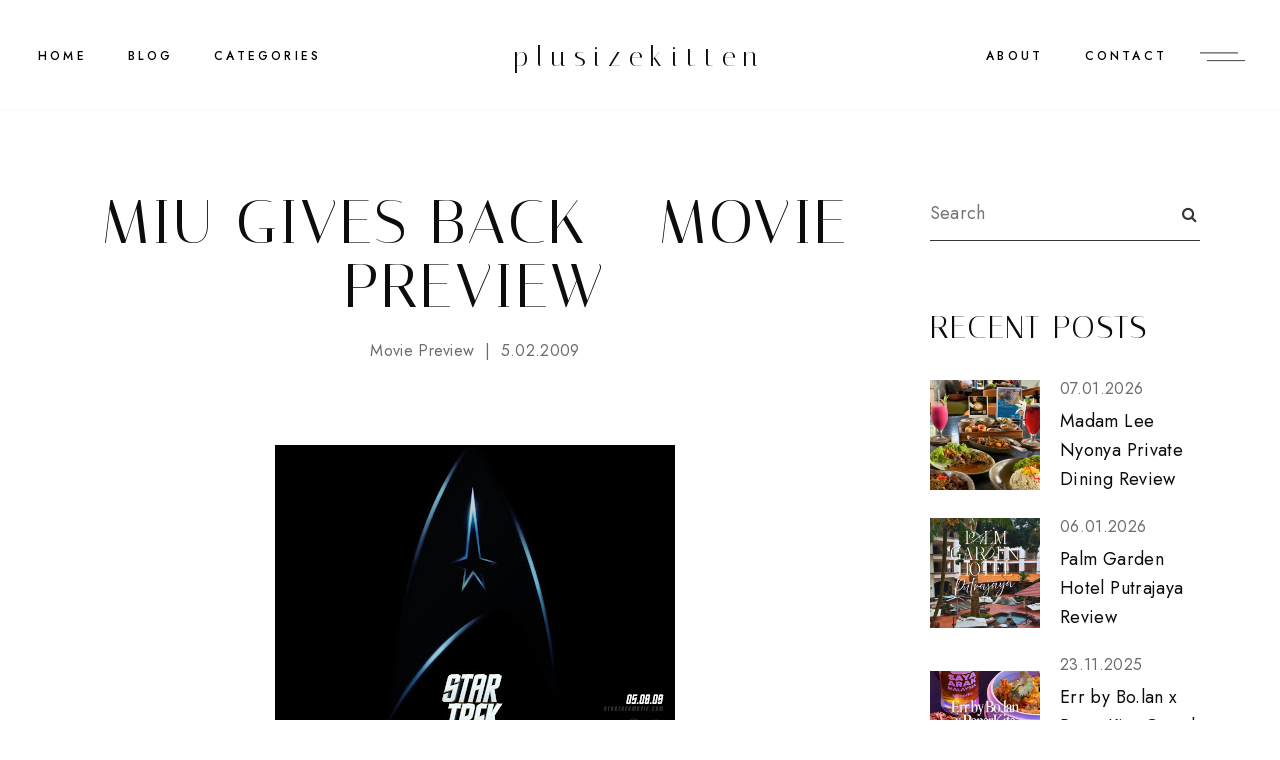

--- FILE ---
content_type: text/html; charset=UTF-8
request_url: https://www.plusizekitten.com/2009/04/star-trek-movie-preview.html
body_size: 42147
content:
<!DOCTYPE html>
<html class='v2' dir='ltr' xmlns='http://www.w3.org/1999/xhtml' xmlns:b='http://www.google.com/2005/gml/b' xmlns:data='http://www.google.com/2005/gml/data' xmlns:expr='http://www.google.com/2005/gml/expr'>
<head>
<link href='https://www.blogger.com/static/v1/widgets/335934321-css_bundle_v2.css' rel='stylesheet' type='text/css'/>
<meta content='initial-scale=1, maximum-scale=1' name='viewport'/>
<meta content='text/html; charset=UTF-8' http-equiv='Content-Type'/>
<meta content='blogger' name='generator'/>
<link href='https://www.plusizekitten.com/favicon.ico' rel='icon' type='image/x-icon'/>
<link href='https://www.plusizekitten.com/2009/04/star-trek-movie-preview.html' rel='canonical'/>
<link rel="alternate" type="application/atom+xml" title="plusizekitten - Atom" href="https://www.plusizekitten.com/feeds/posts/default" />
<link rel="alternate" type="application/rss+xml" title="plusizekitten - RSS" href="https://www.plusizekitten.com/feeds/posts/default?alt=rss" />
<link rel="service.post" type="application/atom+xml" title="plusizekitten - Atom" href="https://www.blogger.com/feeds/7638773317401188778/posts/default" />

<link rel="alternate" type="application/atom+xml" title="plusizekitten - Atom" href="https://www.plusizekitten.com/feeds/5604203517884703905/comments/default" />
<!--Can't find substitution for tag [blog.ieCssRetrofitLinks]-->
<link href='https://blogger.googleusercontent.com/img/b/R29vZ2xl/AVvXsEifJvvQM5TBitrJ63QqmfwTb0_KxnvUva-sPLFvbSEun5FB0c7e1hC4V7ioWGCN5xeZpmduovT7HL-GqfL3fUGX7OeBdydohfgnbi_aN9jHHgpTqhIBtbge400CRYOCQuOq9JRp4_IoI5w/s400/Star_Trek_Wallpaper_13_800.jpg' rel='image_src'/>
<meta content='https://www.plusizekitten.com/2009/04/star-trek-movie-preview.html' property='og:url'/>
<meta content='Miu Gives Back - Movie Preview' property='og:title'/>
<meta content='malaysian travel food blogger' property='og:description'/>
<meta content='https://blogger.googleusercontent.com/img/b/R29vZ2xl/AVvXsEifJvvQM5TBitrJ63QqmfwTb0_KxnvUva-sPLFvbSEun5FB0c7e1hC4V7ioWGCN5xeZpmduovT7HL-GqfL3fUGX7OeBdydohfgnbi_aN9jHHgpTqhIBtbge400CRYOCQuOq9JRp4_IoI5w/w1200-h630-p-k-no-nu/Star_Trek_Wallpaper_13_800.jpg' property='og:image'/>
<meta content='IE=Edge' http-equiv='X-UA-Compatible'/>
<title>
Miu Gives Back - Movie Preview - plusizekitten
</title>
<link href='https://blogger.googleusercontent.com/img/b/R29vZ2xl/AVvXsEifJvvQM5TBitrJ63QqmfwTb0_KxnvUva-sPLFvbSEun5FB0c7e1hC4V7ioWGCN5xeZpmduovT7HL-GqfL3fUGX7OeBdydohfgnbi_aN9jHHgpTqhIBtbge400CRYOCQuOq9JRp4_IoI5w/s72-c/Star_Trek_Wallpaper_13_800.jpg' rel='image_src'/>
<meta content='summary' name='twitter:card'/>
<meta content='plusizekitten: Miu Gives Back - Movie Preview' name='twitter:title'/>
<link href='/favicon.ico' rel='icon' type='image/x-icon'/>
<!-- Google Fonts -->
<link href='https://fonts.googleapis.com/css?family=Jost:400,500|Italiana|Roboto:400' rel='stylesheet' type='text/css'/>
<!-- FontAwesome Icons -->
<link href='https://maxcdn.bootstrapcdn.com/font-awesome/4.7.0/css/font-awesome.min.css' rel='stylesheet'/>
<script src='https://ajax.googleapis.com/ajax/libs/jquery/1.12.2/jquery.min.js' type='text/javascript'></script>
<link href='https://cdnjs.cloudflare.com/ajax/libs/slick-carousel/1.6.0/slick.css' rel='stylesheet' type='text/css'/>
<link href='https://cdnjs.cloudflare.com/ajax/libs/slick-carousel/1.6.0/slick-theme.css' rel='stylesheet' type='text/css'/>
<script src='https://code.jquery.com/jquery-migrate-1.2.1.min.js' type='text/javascript'></script>
<script src='https://cdnjs.cloudflare.com/ajax/libs/slick-carousel/1.6.0/slick.min.js' type='text/javascript'></script>
<style id='page-skin-1' type='text/css'><!--
/*-----------------------------------------------
Name:     Diamond Blogger Theme
Designer: ThemeShine
URL:      https://www.themeshine.com
License:  Copyright 2022. All rights reserved.
* Any reproduction, copying or reselling of this template is not allowed. *
-----------------------------------------------*/
/* Variable definitions
=======================
<Group description="Widths" selector="body">
<Variable name="home.width" description="Homepage Contained Width" type="length" default="0" min="0" max="2000px"/>
<Variable name="label.page.width" description="Label Page Width" type="length" default="0" min="0" max="2000px"/>
<Variable name="search.page.width" description="Search Page Width" type="length" default="0" min="0" max="2000px"/>
<Variable name="static.page.width" description="Static Page Width" type="length" default="0" min="0" max="2000px"/>
<Variable name="footer.width" description="Footer Width" type="length" default="0" min="0" max="2000px"/>
</Group>
<Group description="Body" selector="body">
<Variable name="body.font" description="Body Font" type="font" default="normal normal 22px Arial, Tahoma, Helvetica, FreeSans, sans-serif"/>
<Variable name="post.excerpt.font" description="Post Excerpt Font" type="font" default="normal normal 22px Arial, Tahoma, Helvetica, FreeSans, sans-serif"/>
<Variable name="body.color" description="Body Text Color" type="color" default="#363636"/>
<Variable name="post.excerpt.color" description="Post Excerpt Color" type="color" default="#363636"/>
<Variable name="body.bg" description="Body Background" type="color" default="#ffffff"/>
</Group>
<Group description="Selection and Scrollbar" selector="body">
<Variable name="selection.color" description="Selection Color" type="color" default="#ffffff"/>
<Variable name="selection.bg" description="Selection Background" type="color" default="#0d0d0d"/>
<Variable name="scrollbar.bg" description="Scrollbar Background" type="color" default="#ffffff"/>
<Variable name="scrollbar.thumb" description="Scrollbar Thumb Color" type="color" default="#f5f5f5"/>
<Variable name="scrollbar.thumb.hover" description="Scrollbar Thumb Color Hover" type="color" default="#f5f5f5"/>
</Group>
<Group description="Links" selector="body">
<Variable name="link.color" description="Body Link Color" type="color" default="#363636"/>
<Variable name="link.color.hover" description="Body Link Hover" type="color" default="#0d0d0d"/>
<Variable name="sidebar.link" description="Sidebar Link Color" type="color" default="#6d6d6d"/>
<Variable name="sidebar.link.hover" description="Sidebar Link Hover" type="color" default="#363636"/>
</Group>
<Group description="Site Title" selector="header">
<Variable name="site.title.font" description="Title Font" type="font" default="normal normal 22px Arial, Tahoma, Helvetica, FreeSans, sans-serif"/>
<Variable name="blog.desc.font" description="Description Font" type="font" default="normal normal 22px Arial, Tahoma, Helvetica, FreeSans, sans-serif"/>
<Variable name="mobile.header.size" description="Title Font Size (Mobile)" type="length" default="0" min="0" max="100px"/>
<Variable name="static.logo.width" description="Static Site Logo Width" type="length" default="0" min="0" max="2000px"/>
<Variable name="fixed.logo.width" description="Fixed Site Logo Width" type="length" default="0" min="0" max="2000px"/>
<Variable name="site.title.color" description="Title Color" type="color" default="#0d0d0d"/>
<Variable name="blog.desc.color" description="Description Color" type="color" default="#6d6d6d"/>
</Group>
<Group description="Menu" selector="menu">
<Variable name="menu.font" description="Menu Font" type="font" default="normal normal 22px Arial, Tahoma, Helvetica, FreeSans, sans-serif"/>
<Variable name="static.height" description="Static Menu Height" type="length" default="0" min="0" max="200px"/>
<Variable name="fixed.height" description="Fixed Menu Height" type="length" default="0" min="0" max="200px"/>
<Variable name="menu.color" description="Menu Color" type="color" default="#000000"/>
<Variable name="menu.bg" description="Menu Background" type="color" default="#ffffff"/>
<Variable name="menu.border" description="Menu Border" type="color" default="#f7f7f7"/>
</Group>
<Group description="Sub Menu" selector="menu">
<Variable name="submenu.font" description="Submenu Font" type="font" default="normal normal 22px Arial, Tahoma, Helvetica, FreeSans, sans-serif"/>
<Variable name="submenu.color" description="Submenu Color" type="color" default="#6d6d6d"/>
<Variable name="submenu.bg" description="Submenu Background" type="color" default="#ffffff"/>
<Variable name="submenu.hover.color" description="Submenu Hover Color" type="color" default="#0d0d0d"/>
</Group>
<Group description="Offcanvas Menu" selector=".offcanvas-menu">
<Variable name="side.title.font" description="Site Title Font" type="font" default="normal normal 12px Arial, Tahoma, Helvetica, FreeSans, sans-serif"/>
<Variable name="side.desc.font" description="Site Description Font" type="font" default="normal normal 12px Arial, Tahoma, Helvetica, FreeSans, sans-serif"/>
<Variable name="offcanvas.title.font" description="Widget Title Font" type="font" default="normal normal 12px Arial, Tahoma, Helvetica, FreeSans, sans-serif"/>
<Variable name="offcanvas.font" description="Text Font" type="font" default="normal normal 12px Arial, Tahoma, Helvetica, FreeSans, sans-serif"/>
<Variable name="offcanvas.bg" description="Background" type="color" default="#ffffff"/>
<Variable name="offcanvas.logo.width" description="Site Logo Width" type="length" default="0" min="0" max="2000px"/>
<Variable name="side.title.color" description="Site Title Color" type="color" default="#0d0d0d"/>
<Variable name="side.desc.color" description="Site Description Color" type="color" default="#6d6d6d"/>
<Variable name="offcanvas.title.color" description="Widget Title Color" type="color" default="#0d0d0d"/>
<Variable name="offcanvas.color" description="Text Color" type="color" default="#6d6d6d"/>
<Variable name="offcanvas.link.color" description="Link Color" type="color" default="#363636"/>
</Group>
<Group description="Mobile Menu" selector=".menu-toggle.mobile">
<Variable name="mobile.font" description="Mobile Menu Font" type="font" default="normal normal 12px Arial, Tahoma, Helvetica, FreeSans, sans-serif"/>
<Variable name="mobile.submenu" description="Mobile Submenu Font" type="font" default="normal normal 12px Arial, Tahoma, Helvetica, FreeSans, sans-serif"/>
<Variable name="mobile.menu.color" description="Mobile.Menu Color" type="color" default="#0d0d0d"/>
<Variable name="mobile.submenu.color" description="Submenu Color" type="color" default="#363636"/>
<Variable name="mobile.bg" description="Mobile Menu Background" type="color" default="#ffffff"/>
<Variable name="mobile.border" description="Mobile Menu Border" type="color" default="#e1e1e1"/>
</Group>
<Group description="Image Slider" selector=".image-slider">
<Variable name="imgslider.title.font" description="Title Font" type="font" default="normal normal 22px Arial, Tahoma, Helvetica, FreeSans, sans-serif"/>
<Variable name="imgslider.overlay" description="Overlay Color" type="color" default="rgba(0,0,0,0.2)"/>
</Group>
<Group description="Homepage Text Widget Titles" selector=".site-content.home">
<Variable name="home.title.font" description="Heading Font" type="font" default="normal normal 22px Arial, Tahoma, Helvetica, FreeSans, sans-serif"/>
<Variable name="home.sub.font" description="Subtitle Font" type="font" default="normal normal 22px Arial, Tahoma, Helvetica, FreeSans, sans-serif"/>
<Variable name="home.title.color" description="Heading Color" type="color" default="#0d0d0d"/>
<Variable name="home.sub.color" description="Subtitle Color" type="color" default="#0d0d0d"/>
</Group>
<Group description="Category Blocks" selector=".category-blocks">
<Variable name="fblock.title.font" description="First Block Title" type="font" default="normal normal 22px Arial, Tahoma, Helvetica, FreeSans, sans-serif"/>
<Variable name="fblock.txt.font" description="First Block Caption" type="font" default="normal normal 22px Arial, Tahoma, Helvetica, FreeSans, sans-serif"/>
<Variable name="rblocks.font" description="Right Blocks Font" type="font" default="normal normal 22px Arial, Tahoma, Helvetica, FreeSans, sans-serif"/>
<Variable name="rblock.txt.font" description="Right Blocks Caption" type="font" default="normal normal 22px Arial, Tahoma, Helvetica, FreeSans, sans-serif"/>
<Variable name="rblocks.color" description="Right Blocks Title Color" type="color" default="#0d0d0d"/>
<Variable name="blocks.txt.color" description="Right Blocks Caption Color" type="color" default="#6d6d6d"/>
</Group>
<Group description="Featured Posts Slider" selector=".featured-slider">
<Variable name="featured.title.font" description="Post Title Font" type="font" default="normal normal 22px Arial, Tahoma, Helvetica, FreeSans, sans-serif"/>
<Variable name="featured.excerpt.font" description="Post Excerpt Font" type="font" default="normal normal 22px Arial, Tahoma, Helvetica, FreeSans, sans-serif"/>
<Variable name="featured.btn.font" description="Button Font" type="font" default="normal normal 22px Arial, Tahoma, Helvetica, FreeSans, sans-serif"/>
<Variable name="view.all.font" description="View All Font" type="font" default="normal normal 22px Arial, Tahoma, Helvetica, FreeSans, sans-serif"/>
<Variable name="featured.bg" description="Background Color" type="color" default="#f8f6f5"/>
<Variable name="featured.title.color" description="Post Title Color" type="color" default="#0d0d0d"/>
<Variable name="featured.excerpt.color" description="Post Excerpt Color" type="color" default="#363636"/>
<Variable name="featured.btn.border" description="Button Border" type="color" default="#363636"/>
<Variable name="featured.btn.color" description="Button Color" type="color" default="#363636"/>
<Variable name="featured.btn.hover" description="Button Hover" type="color" default="#ffffff"/>
<Variable name="view.all.color" description="View All Color" type="color" default="#0d0d0d"/>
</Group>
<Group description="Post Titles" selector=".post-title">
<Variable name="blog.title.font" description="Blog Titles Font" type="font" default="normal normal 22px Arial, Tahoma, Helvetica, FreeSans, sans-serif"/>
<Variable name="grid.title.font" description="Home Grid Titles Font" type="font" default="normal normal 22px Arial, Tahoma, Helvetica, FreeSans, sans-serif"/>
<Variable name="single.title.font" description="Single Title Font" type="font" default="normal normal 22px Arial, Tahoma, Helvetica, FreeSans, sans-serif"/>
<Variable name="blog.title.color" description="Blog Titles Color" type="color" default="#0d0d0d"/>
<Variable name="grid.title.color" description="Home Grid Titles Color" type="color" default="#0d0d0d"/>
<Variable name="single.title.color" description="Single Title Color" type="color" default="#0d0d0d"/>
</Group>
<Group description="Entry Meta" selector=".entry-meta">
<Variable name="entry.meta.font" description="Font" type="font" default="normal normal 22px Arial, Tahoma, Helvetica, FreeSans, sans-serif"/>
<Variable name="entry.meta.color" description="Color" type="color" default="#6d6d6d"/>
</Group>
<Group description="Read More Button (Blog)" selector=".blog-posts .read-more">
<Variable name="read.more.font" description="Font" type="font" default="normal normal 22px Arial, Tahoma, Helvetica, FreeSans, sans-serif"/>
<Variable name="read.more.border" description="Border Color" type="color" default="#0D0D0D"/>
<Variable name="read.more.color" description="Color" type="color" default="#0D0D0D"/>
<Variable name="read.more.hover.color" description="Hover Color" type="color" default="#ffffff"/>
</Group>
<Group description="Post Footer" selector=".bio-box">
<Variable name="entry.footer.font" description="Post Labels Font" type="font" default="normal normal 22px Arial, Tahoma, Helvetica, FreeSans, sans-serif"/>
<Variable name="bio.box.name.font" description="Bio Box Name Font" type="font" default="normal normal 22px Arial, Tahoma, Helvetica, FreeSans, sans-serif"/>
<Variable name="bio.box.text.font" description="Bio Box Text Font" type="font" default="normal normal 22px Arial, Tahoma, Helvetica, FreeSans, sans-serif"/>
<Variable name="entry.footer.border" description="Entry Footer Border" type="color" default="#f8f6f5"/>
<Variable name="post.labels.color" description="Post Labels Color" type="color" default="#6d6d6d"/>
<Variable name="post.labels.hover" description="Post Labels Hover Color" type="color" default="#363636"/>
<Variable name="social.txt.color" description="Social Text Color" type="color" default="#0d0d0d"/>
<Variable name="bio.box.bg" description="Bio Box Background" type="color" default="#f8f6f5"/>
<Variable name="bio.box.name.color" description="Bio Box Name Color" type="color" default="#0d0d0d"/>
<Variable name="bio.box.color" description="Bio Box Text Color" type="color" default="#363636"/>
</Group>
<Group description="Blockquote" selector="blockquote">
<Variable name="blockquote.font" description="Font" type="font" default="normal normal 22px Arial, Tahoma, Helvetica, FreeSans, sans-serif"/>
<Variable name="blockquote.color" description="Text Color" type="color" default="#0d0d0d"/>
<Variable name="blockquote.symbol" description="Symbol Color" type="color" default="#000000"/>
</Group>
<Group description="Related Posts" selector="main">
<Variable name="rlt.heading.font" description="Widget Title Font" type="font" default="normal normal 22px Arial, Tahoma, Helvetica, FreeSans, sans-serif"/>
<Variable name="rlt.title.font" description="Post Titles Font" type="font" default="normal normal 22px Arial, Tahoma, Helvetica, FreeSans, sans-serif"/>
<Variable name="rlt.heading.color" description="Widget Title Color" type="color" default="#0d0d0d"/>
<Variable name="rlt.title.color" description="Post Titles Color" type="color" default="#0d0d0d"/>
</Group>
<Group description="Post Comments" selector=".comments">
<Variable name="comms.heading.font" description="Section Title Font" type="font" default="normal bold 11px Arial, Tahoma, Helvetica, FreeSans, sans-serif"/>
<Variable name="comms.author.font" description="Author Name Font" type="font" default="normal bold 11px Arial, Tahoma, Helvetica, FreeSans, sans-serif"/>
<Variable name="comms.date.font" description="Date Font" type="font" default="normal bold 11px Arial, Tahoma, Helvetica, FreeSans, sans-serif"/>
<Variable name="comms.links.font" description="Reply Font" type="font" default="normal bold 11px Arial, Tahoma, Helvetica, FreeSans, sans-serif"/>
<Variable name="comms.heading.color" description="Section Title Color" type="color" default="#0d0d0d"/>
<Variable name="comms.author.color" description="Author Name Color" type="color" default="#0d0d0d"/>
<Variable name="comms.date.color" description="Date Color" type="color" default="#6d6d6d"/>
<Variable name="comms.links.color" description="Reply Color" type="color" default="#363636"/>
</Group>
<Group description="Sidebar" selector="sidebar">
<Variable name="widget.title.font" description="Widget Title Font" type="font" default="normal normal 22px Arial, Tahoma, Helvetica, FreeSans, sans-serif"/>
<Variable name="widget.title.color" description="Widget Title Color" type="color" default="#0d0d0d"/>
</Group>
<Group description="Popular and Recent Posts" selector=".PopularPosts">
<Variable name="item.title.font" description="Popular Titles Font" type="font" default="normal normal 22px Arial, Tahoma, Helvetica, FreeSans, sans-serif"/>
<Variable name="stitle.font" description="Recent Titles Font" type="font" default="normal normal 22px Arial, Tahoma, Helvetica, FreeSans, sans-serif"/>
<Variable name="postdetails.font" description="Post Details Font" type="font" default="normal normal 22px Arial, Tahoma, Helvetica, FreeSans, sans-serif"/>
<Variable name="item.title.color" description="Popular Title Color" type="color" default="#0d0d0d"/>
<Variable name="stitle.color" description="Recent Title Color" type="color" default="#0d0d0d"/>
<Variable name="postdetails.color" description="Post Details Color" type="color" default="#6d6d6d"/>
</Group>
<Group description="Contact Form" selector="body">
<Variable name="contact.field.font" description="Fields Font" type="font" default="normal normal 12px Arial, Tahoma, Helvetica, FreeSans, sans-serif"/>
<Variable name="contact.send.font" description="Button Font" type="font" default="normal normal 12px Arial, Tahoma, Helvetica, FreeSans, sans-serif"/>
<Variable name="contact.color" description="Fields Color" type="color" default="#0d0d0d"/>
<Variable name="contact.border" description="Fields Border" type="color" default="#0d0d0d"/>
<Variable name="contact.send.color" description="Button Color" type="color" default="#ffffff"/>
<Variable name="contact.send.bg" description="Button Background" type="color" default="#0d0d0d"/>
<Variable name="contact.send.hover.color" description="Button Hover Color" type="color" default="#0d0d0d"/>
<Variable name="contact.send.hover.border" description="Button Hover Border" type="color" default="#0d0d0d"/>
</Group>
<Group description="Blog Pager" selector=".blog-pager">
<Variable name="blog.pager.font" description="Pager Font" type="font" default="normal normal 22px Arial, Tahoma, Helvetica, FreeSans, sans-serif"/>
<Variable name="blog.pager.color" description="Pager Color" type="color" default="#0d0d0d"/>
</Group>
<Group description="Site Footer" selector=".site-footer">
<Variable name="footer.widget.title.font" description="Widget Title Font" type="font" default="normal normal 22px Arial, Tahoma, Helvetica, FreeSans, sans-serif"/>
<Variable name="footer.widget.large.title" description="Large Column Title Font" type="font" default="normal normal 22px Arial, Tahoma, Helvetica, FreeSans, sans-serif"/>
<Variable name="footer.widget.text.font" description="Text Font" type="font" default="normal normal 22px Arial, Tahoma, Helvetica, FreeSans, sans-serif"/>
<Variable name="footer.bg" description="Background Color" type="color" default="#ffffff"/>
<Variable name="insta.footer.bg" description="Instagram Background" type="color" default="#f8f6f5"/>
<Variable name="insta.padding" description="Instagram Top Bottom Padding" type="length" default="0" min="0" max="100px"/>
<Variable name="footer.border" description="Top Border Color" type="color" default="rgba(112,112,112,0.06)"/>
<Variable name="footer.padding" description="Columns Top Bottom Padding" type="length" default="0" min="0" max="100px"/>
<Variable name="footer.widget.title.color" description="Widget Title Color" type="color" default="#0d0d0d"/>
<Variable name="footer.widget.text.color" description="Text Color" type="color" default="#363636"/>
<Variable name="footer.link.color" description="Link Color" type="color" default="#363636"/>
<Variable name="footer.link.hover" description="Link Hover Color" type="color" default="#0d0d0d"/>
</Group>
<Group description="Footer Bar" selector=".footer-bar">
<Variable name="footer.bar.font" description="Font" type="font" default="normal normal 22px Arial, Tahoma, Helvetica, FreeSans, sans-serif"/>
<Variable name="footer.bar.bg" description="Background Color" type="color" default="#ffffff"/>
<Variable name="footer.bar.border" description="Border Color" type="color" default="rgba(112,112,112,0.06)"/>
<Variable name="footer.bar.color" description="Text Color" type="color" default="#363636"/>
<Variable name="footer.bar.link" description="Link Color" type="color" default="#363636"/>
<Variable name="footer.bar.link.hover" description="Link Hover Color" type="color" default="#0d0d0d"/>
<Variable name="footer.bar.social" description="Social Text Color" type="color" default="#0d0d0d"/>
</Group>
*/
/*-----------------------------------------------
CSS Reset
----------------------------------------------- */
html, body, div, span, applet, object, iframe, h1, h2, h3, h4, h5, h6, p, blockquote, pre, a, abbr, acronym, address, big, cite, code, del, dfn, em, img, ins, kbd, q, s, samp, small, strike, strong, sub, sup, tt, var, b, u, i, center, dl, dt, dd, ol, ul, li, fieldset, form, label, legend, table, caption, tbody, tfoot, thead, tr, th, td, article, aside, canvas, details, embed, figure, figcaption, footer, header, hgroup, menu, nav, output, ruby, section, summary, time, mark, audio, video, .section, .widget{margin:0;padding:0; border:0;vertical-align:baseline;}.PageList LI.selected A{font-weight:inherit}
table{border-collapse:collapse;border-spacing:0;}.cookie-choices-info{background-color:rgba(11,11,11,0.6)!important;bottom:0!important;top:auto!important}.cookie-choices-info .cookie-choices-text{color:#fff!important;font:11px/1.8 Roboto,Arial, Helvetica, sans-serif!important}.cookie-choices-info .cookie-choices-button{color:#fff!important;display:inline-block;font:10px Roboto,Arial, Helvetica, sans-serif!important;letter-spacing:1px;padding:6px 8px!important}input,textarea{outline:0;-webkit-appearance:none;-webkit-border-radius:0;}.section,.widget{padding:0;margin:0;}.site-header h2,.blog-feeds,.post-feeds,#Attribution1,#Navbar1,.widget-item-control{display:none!important;}.search-button{border:0;box-shadow:none;cursor:pointer;-ms-touch-action:manipulation;touch-action:manipulation;-webkit-user-select:none;-moz-user-select:none;-ms-user-select:none;user-select:none;white-space:nowrap}.fluid-width-video-wrapper{padding-top: 56.25% !important}.videoWrapper{height:0;padding-bottom:56.25%;padding-top:25px;position:relative}.videoWrapper iframe{height:100%;left:0;position:absolute;top:0;width:100%}.videoWrapper object,.videoWrapper embed{height:100%;left:0;position:absolute;top:0;width:100%}.font-icon a:before, .search-ico:before{display:inline-block;font-family:FontAwesome;line-height:1;text-align:center}.font-icon a[href*="amazon"]:before{content:"\f270";}.font-icon a[href*="mailto:"]:before,.font-icon a[href*="mail"]:before{content:"\f0e0";}.font-icon a[href*="feed"]:before,.font-icon a[href*="rss"]:before{content:"\f09e";}.font-icon a[href*="behance"]:before {content:"\f1b4";}.font-icon a[href*="bloglovin"]:before{content:"\f08a";}.font-icon a[href*="delicious"]:before{content:"\f1a5";}.font-icon a[href*="deviantart"]:before{content:"\f1bd";}.font-icon a[href*="digg"]:before{content:"\f1a6";}.font-icon a[href*="dribbble"]:before{content:"\f17d";}.font-icon a[href*="etsy"]:before{content:"\f2d7";}.font-icon a[href*="facebook"]:before{content:"\f09a";}.font-icon a[href*="flickr"]:before{content:"\f16e";}.font-icon a[href*="foursquare"]:before{content:"\f180";}.font-icon a[href*="github"]:before{content:"\f09b";}.font-icon a[href*="plus.google"]:before{content:"\f2b3";}.font-icon a[href*="imdb"]:before{content:"\f2d8";}.font-icon a[href*="instagram"]:before{content:"\f16d";}.font-icon a[href*="linkedin"]:before{content:"\f0e1";}.font-icon a[href*="pinterest"]:before{content:"\f231";}.font-icon a[href*="reddit"]:before{content:"\f281";}.font-icon a[href*="skype"]:before{content:"\f17e";}.font-icon a[href*="snapchat"]:before{content:"\f2ac";}.font-icon a[href*="soundcloud"]:before{content:"\f1be";}.font-icon a[href*="spotify"]:before{content:"\f1bc";}.font-icon a[href*="stumbleupon"]:before{content:"\f1a4";}.font-icon a[href*="tumblr"]:before{content:"\f173";}.font-icon a[href*="twitter"]:before{content:"\f099";}.font-icon a[href*="vimeo"]:before{content:"\f27d";}.font-icon a[href*="vine"]:before{content:"\f1ca";}.font-icon a[href*="vk.com"]:before{content:"\f189";}.font-icon a[href*="weibo"]:before{content:"\f18a";}.font-icon a[href*="xing"]:before{content:"\f168";}.font-icon a[href*="yahoo"]:before{content:"\f19e";}.font-icon a[href*="youtube"]:before{content:"\f16a";}.font-icon a[href*="angel.co"]:before{content:"\f209";}.font-icon a[href*="yelp"]:before{content:"\f1e9";}.font-icon a[href*="last.fm"]:before{content:"\f202";}.font-icon a[href*="slideshare"]:before{content:"\f1e7";}.font-icon a[href*="steamcommunity"]:before{content:"\f1b6";}.font-icon a[href*="twitch.tv"]:before{content:"\f1e8";}.search-ico:before,.search-ico[href*="#search"]:before{content:"\f002";}.font-icon a[href*="medium.com"]:before{content:"\f23a";}.font-icon a[href*="paypal"]:before{content:"\f1ed";}.font-icon a[href*="whatsapp"]:before{content:"\f232";}.font-icon a[href*="wordpress"]:before{content:"\f19a";}.font-icon a[href*="quora"]:before{content:"\f2c4";}.font-icon a[href*="scribd"]:before{content:"\f28a";}body{color:#363636;background-color:#ffffff;font:normal normal 16px 'Jost',sans-serif;letter-spacing:.02em;line-height:1.67em}html{-webkit-box-sizing:border-box;-moz-box-sizing:border-box;box-sizing:border-box}*{-webkit-box-sizing:border-box;-moz-box-sizing:border-box;box-sizing:border-box}.clearfix::after{content:"";clear:both;display:block}img{height:auto;max-width:100%;vertical-align:top}::-moz-selection{color:#ffffff;background:#0d0d0d}::selection{color:#ffffff;background:#0d0d0d}::-webkit-scrollbar{width:10px}::-webkit-scrollbar-track{background:#ffffff}::-webkit-scrollbar-thumb,::-webkit-scrollbar-thumb:window-inactive{background:#f5f5f5}::-webkit-scrollbar-thumb:hover{background:#f5f5f5}a{color:#363636;text-decoration:none;-webkit-transition:color .3s ease-out;-moz-transition:color .3s ease-out;-ms-transition:color .3s ease-out;-o-transition:color .3s ease-out;transition:color .3s ease-out}a:hover{color:#0d0d0d}.site-content{margin:80px auto 40px;overflow-x:hidden}.content-area{width:100%}.sidebar-wrap .column{display:block;margin-bottom:40px;width:100%}.post-body a{border-bottom:1px solid #363636;padding-bottom:.05em;-webkit-transition:border-color .15s ease-out,color .15s ease-out;-moz-transition:border-color .15s ease-out,color .15s ease-out;-ms-transition:border-color .15s ease-out,color .15s ease-out;-o-transition:border-color .15s ease-out,color .15s ease-out;transition:border-color .15s ease-out,color .15s ease-out}.post-body a:hover{border-color:#0d0d0d;padding-bottom:.05em}.post-body .separator a,.post-body a[style="margin-left: 1em; margin-right: 1em;"],.post-body a[style="clear: left; float: left; margin-bottom: 1em; margin-right: 1em;"],.post-body a[style="clear: right; float: right; margin-bottom: 1em; margin-left: 1em;"]{border-bottom:none;padding-bottom:0}.post-body a[style="margin-left: 1em; margin-right: 1em;"],.post-body img[style="margin-left: 1em; margin-right: 1em;"]{margin-left:auto!important;margin-right:auto!important}.post-body a[style="clear: left; float: left; margin-bottom: 1em; margin-right: 1em;"],.post-body img[style="clear: left; float: left; margin-bottom: 1em; margin-right: 1em;"]{margin-bottom:25px!important;margin-right:30px!important}.tr-caption-container[style="float: left; margin-right: 1em; text-align: left;"]{margin-right:30px!important}.post-body a[style="clear: right; float: right; margin-bottom: 1em; margin-left: 1em;"],.post-body img[style="clear: right; float: right; margin-bottom: 1em; margin-left: 1em;"]{margin-bottom:25px!important;margin-left:30px!important}.post-body,.widget-content,.BlogArchive #ArchiveList ul{line-height:1.67em}.post-body h1,.post-body h2,.post-body h3,.post-body h4,.post-body h5,.post-body h6{font:normal normal 62px 'Italiana',serif;letter-spacing:.04em;margin:30px 0 20px;text-transform:uppercase}.post-body h1{font-size:40px;line-height:1}.post-body h2{font-size:35px;line-height:1}.post-body h3{font-size:30px;line-height:1}.post-body h4{font-size:25px;line-height:1}.post-body h5{font-size:20px;line-height:1}.post-body h6{font-size:16px;line-height:1}.widget .post-body ul,.widget .post-body ol{margin:1em;padding:0}.widget .post-body ul{list-style-type:initial}.widget .post-body li{line-height:1.67em;list-style:inherit;margin-bottom:10px}.index-post{margin-bottom:50px}.thumb-container{overflow:hidden;position:relative}.thumb-container img,.thumb-container .cover-image{margin-bottom:60px;-webkit-transform:scaleX(1.06) translateX(0);-moz-transform:scaleX(1.06) translateX(0);transform:scaleX(1.06) translateX(0);-webkit-transition:-webkit-transform .6s cubic-bezier(.61,1,.88,1);-moz-transition:-moz-transform .6s cubic-bezier(.61,1,.88,1);transition:transform .6s cubic-bezier(.61,1,.88,1)}.thumb-container:hover img,.thumb-container:hover .cover-image{-webkit-transform:scaleX(1.05) translateX(6px);-moz-transform:scaleX(1.05) translateX(6px);transform:scaleX(1.05) translateX(6px)}.small-thumb:hover img,.small-thumb:hover .cover-image{-webkit-transform:scaleX(1.05) translateX(2px);-moz-transform:scaleX(1.05) translateX(2px);transform:scaleX(1.05) translateX(2px)}.grid .thumb-container img,.grid .thumb-container .cover-image{margin-bottom:23px}.small-thumb img,.small-thumb .cover-image{margin:0 }.post-content,.site-title,.offcanvas-menu .side-header,.bio-box-content,.main .ContactForm + .Text .widget-content,.table-content,.category-blocks,.category-blocks .Image:first-child .cover-image::before,.single-header,.PopularPosts .widget-content ul li,.gsc-search-button::before,.related-widget h4,.not-found,.top-scroll{text-align:center}.post-content{padding:0 6%}.grayscale,.Header .title,.imgslider-end{-webkit-font-smoothing:antialiased;-moz-osx-font-smoothing:grayscale}.table{display:table;height:100%;width:100%}.cell{display:table-cell;height:100%;vertical-align:middle;width:100%}#header-inner[style],.cover-image{height:100%;width:100%;-webkit-background-size:cover!important;-moz-background-size:cover!important;-ms-background-size:cover!important;-o-background-size:cover!important;background-size:cover!important;background-repeat:no-repeat!important;background-position:center!important}.site-header .side,button#mc-embedded-subscribe,.view-all,.slider-count ul.slick-dots{position:absolute;top:50%;-webkit-transform:translateY(-50%);-moz-transform:translateY(-50%);-ms-transform:translateY(-50%);transform:translateY(-50%);z-index:1}.round,.PopularPosts .slick-nav,.comments .avatar-image-container img{-webkit-border-radius:50%;-moz-border-radius:50%;border-radius:50%}.inline,.site-header .Header .title{display:inline-block;vertical-align:middle}.read-text,.top-scroll{-webkit-transition:.2s;-moz-transition:.2s;-ms-transition:.2s;-o-transition:.2s;transition:.2s}#blog-pager{margin:80px 0}#blog-pager a,.post-nav span{color:#0d0d0d;font:normal 500 12px 'Jost', sans-serif;letter-spacing:.22em;line-height:21px;text-transform:uppercase}@keyframes button-arrow-draw-back{to{stroke-dasharray:37;stroke-dashoffset:74}}@keyframes button-arrow-draw{to{stroke-dasharray:37;stroke-dashoffset:74}}.site-title #header-inner{line-height:110px}#header-inner[style]{display:inline-block;max-height:110px;min-height:auto!important;width:auto!important}.Header img{display:inline-block!important;margin:0 auto;vertical-align:middle}.site-header.static .Header img{max-width:165px}.site-header.fixed .Header img{max-width:165px}.offcanvas-menu .Header img{max-width:170px}.Header .title{color:#0d0d0d;font:normal normal 28px 'Italiana', serif;letter-spacing:0.3em}.side-header .Header .title{color:#0d0d0d;font:normal normal 28px 'Italiana', serif}.Header .description{color:#6d6d6d;font:normal normal 10px 'Jost', sans-serif;letter-spacing:0.2em;text-transform:uppercase}.side-header .Header .description{color:#6d6d6d;font:normal normal 10px 'Jost', sans-serif}.Header .description{margin:0;padding:0}.Header .title a{color:inherit}.site-header{background-color:#ffffff;height:110px;position:relative;text-align:center;z-index:1}.site-header.static{border-bottom:1px solid #f7f7f7}.site-header.fixed{-webkit-box-shadow:0 4px 8px 5px rgba(13,13,13,.02);-moz-box-shadow:0 4px 8px 5px rgba(13,13,13,.02);box-shadow:0 4px 8px 5px rgba(13,13,13,.02);height:70px;opacity:0;position:fixed;visibility:hidden;-webkit-transform:translatey(-100%);-moz-transform:translatey(-100%);-ms-transform:translatey(-100%);-o-transform:translatey(-100%);transform:translatey(-100%);width:100%;z-index:9}#header-wrap{visibility:hidden}.header-wrap{padding-left:20px;padding-right:20px}.site-header-inner{height:110px;position:relative}.site-header .side.left{left:0;text-align:left}.site-header .side.right{right:0;text-align:right}.site-header li{position:relative}.site-header .descriptionwrapper,.index-post .cover-image,.side-header .Header + .Header,.mobile-menu,.menu-toggle.mobile,.mobile-menu .level-two,.mobile-menu .level-three,.text-section .Text:last-child h2,.main .Text h2,.view-all{display:none}.menu-toggle,.menu-close,.top-scroll{cursor:pointer}.menu-toggle{margin:0 15px}.menu-toggle .bars-icon{fill:#000000;stroke:#000000}.menu-toggle svg line{stroke-dasharray:38;stroke-dashoffset:0}.thsh-line-1{transition:stroke-dashoffset .8s ease}.thsh-line-2{transition:stroke-dashoffset .8s ease .16s}.menu-toggle:hover svg line{stroke-dashoffset:76}.offcanvas-menu{background-color:#ffffff;color:#6d6d6d;font:normal normal 16px 'Jost',sans-serif;height:100%;letter-spacing:.02em;line-height:1.625em;min-height:100%;overflow:hidden;position:fixed;right:-486px;top:0;visibility:hidden;width:486px;z-index:9999;-webkit-transition:all .6s cubic-bezier(.77,0,.175,1);-moz-transition:all .6s cubic-bezier(.77,0,.175,1);-ms-transition:all .6s cubic-bezier(.77,0,.175,1);-o-transition:all .6s cubic-bezier(.77,0,.175,1);transition:all .6s cubic-bezier(.77,0,.175,1);-webkit-box-shadow:0 4px 8px 5px rgba(13,13,13,.02);-moz-box-shadow:0 4px 8px 5px rgba(13,13,13,.02);box-shadow:0 4px 8px 5px rgba(13,13,13,.02)}.offcanvas-open .offcanvas-menu{right:0;visibility:visible}.offcanvas-overlay{content:'';height:0;position:absolute;right:0;top:0;width:0;z-index:998}.offcanvas-open .offcanvas-overlay{height:100%;left:0;width:100%}.hide-scroll{height:100%;margin-right:-20px;overflow-x:hidden;overflow-y:scroll;padding:140px 95px 35px;-webkit-overflow-scrolling:touch;position:relative}.menu-close{position:absolute;right:57px;top:45px;z-index:1000}.menu-close svg{fill:#6d6d6d;stroke:#6d6d6d}.menu-close svg line{stroke-dashoffset:0;stroke-dasharray:25}.menu-close .thsh-line-1{transition:stroke-dashoffset 1s ease}.menu-close .thsh-line-2{transition:stroke-dashoffset 1s ease .2s}.menu-close:hover svg line{stroke-dashoffset:50}.offcanvas-widgets .widget{margin-top:50px}.offcanvas-menu h2{color:#0d0d0d;font:normal normal 35px 'Italiana',sans-serif;letter-spacing:.04em;line-height:1.028em;margin-bottom:25px;text-transform:uppercase}.offcanvas-widgets .widget a{color:#363636}.image-slider{margin:0!important}.slick-slide, .slick-slide *{outline:none!important}.image-slider-container,.image-slider .Image,.block-content,.category-blocks .Image .cover-image,.featured-slider-wrap,.featured-slider .widget-content,#footer-3 .HTML .widget-content{position:relative}.image-slider .Image,.featured-slider .featured-post,.PopularPosts ul li{visibility:hidden}.image-slider.slick-initialized .Image,.featured-list.slick-initialized .featured-post,.PopularPosts ul.slick-initialized li{visibility:visible}.image-slider .cover-image{height:100vh}.image-slider .Image{color:#fff}.table-content{height:100%;left:0;padding:0 40px;position:absolute;top:0;width:100%}.table-inner{margin-left:auto;margin-right:auto;max-width:736px;position:relative;z-index:3}.image-slider .title{font:normal normal 55px 'Italiana',serif;letter-spacing:4px;line-height:1;text-transform:uppercase}.image-slider .title a{color:inherit}.link-overlay{background-color:rgba(0,0,0,0.2);bottom:0;display:block;left:0;position:absolute;top:0;right:0;z-index:1}.image-slider .slick-dots{bottom:45px;z-index:1}.image-slider .slick-dots li button::before,.image-slider .slick-dots li.slick-active button::before{color:#fff}.imgslider-end{bottom:45px;color:#fff;padding:0 40px;position:absolute;right:0;width:100%}.imgslider-end a{color:inherit}.imgslider-end *{position:relative;z-index:1}.discover-link{font:14px/21px 'Jost',sans-serif;letter-spacing:1px}.discover-link::before{content:'\00b7';font-size:32px;font-weight:bold;margin-right:5px;position:relative;top:3px}.slider-social ul li{display:inline-block}.slider-social ul li a{font:12px/21px "Roboto",sans-serif;letter-spacing:5px;text-transform:uppercase}.posts-bg{height:100%;position:absolute;width:100%}.posts-bg svg{color:#D3D3D3}.text-widgets{padding-bottom:8.6vmax;padding-top:8.6vmax}.text-section .Text:first-child h2,.main .ContactForm + .Text .widget-content{color:#0d0d0d;font:normal normal 56px 'Italiana',serif;letter-spacing:.04em;line-height:1em;text-transform:uppercase}.category-blocks .Image h2,.text-section .Text:first-child h2,.main .ContactForm + .Text .widget-content,.featured-title,.offcanvas-menu h2{-ms-word-wrap:break-word;word-wrap:break-word}.text-section .Text:first-child .widget-content{color:#0d0d0d;font:normal normal 18px 'Jost',sans-serif;letter-spacing:0.01em;line-height:1.65em;margin-top:15px}.text-section .Text:last-child .widget-content p{margin:1rem 0}.text-section .Text:last-child .widget-content p:first-child{margin-top:0}.main .ContactForm + .Text .widget-content{margin:25px 0 50px}.blog-text{visibility:hidden;left:0;position:absolute;top:75px}.blog-text span{color:#ffffff;font:12.5vw/1.2 'Italiana',sans-serif;letter-spacing:.02em;-webkit-text-fill-color: transparent;-webkit-text-stroke-width:1px;-webkit-text-stroke-color:rgba(218,218,218,1);white-space:nowrap}.category-blocks .Image .cover-image{padding-bottom:145%}.category-blocks .Image .cover-image,.blog-post .thumb-container img{-webkit-transition:opacity .3s;-moz-transition:opacity .3s;-ms-transition:opacity .3s;-o-transition:opacity .3s;transition:opacity .3s}.category-blocks .Image .cover-image:hover,.blog-post .thumb-container img:hover{opacity:0.6}.category-blocks .Image:first-child .cover-image:hover{opacity:1}.category-blocks .Image:first-child .cover-image::before{content:"FEATURE";color:#fff;font:normal normal 14px 'Jost',sans-serif;font-size:12px;font-weight:500;left:0;letter-spacing:0.2em;position:absolute;right:0;text-transform:uppercase;top:2.5rem;z-index:1}.category-blocks .Image:first-child .cover-image::after,.top-slider .Image::before,.hero-blog .Image::before{content:'';background-color:rgba(56,56,59,0.15);bottom:0;left:0;position:absolute;right:0;top:0}.category-blocks .Image h2{color:#0d0d0d;font:normal normal 20px 'Jost',sans-serif;letter-spacing:0.02em;line-height:1.523em;margin-top:23px}.category-blocks .Image:first-child h2{color:#fff;font:normal normal 46px 'Italiana',serif;letter-spacing:.048em;line-height:1.01em;text-transform:uppercase}.category-blocks .Image .caption{color:#6d6d6d;font:normal normal 16px 'Jost',sans-serif;letter-spacing:.02em;line-height:1.625em}.category-blocks .Image:first-child .caption{color:#fff;font:normal normal 14px 'Jost',sans-serif;letter-spacing:1px;line-height:2.15em;margin-top:1em}.block-inner{bottom:0;left:0;margin:0 auto;max-width:70%;padding:4.5rem 0 2.5rem;position:absolute;right:0}.featured-slider{background-color:#f8f6f5;margin-top:120px}.featured-content{padding-right:100px}.featured-title{color:#0d0d0d;font:normal normal 46px 'Italiana',serif;letter-spacing:.048em;line-height:1.01em;text-transform:uppercase}.featured-title a{color:inherit}.featured-thumb .cover-image{padding-bottom:70%}.featured-post p{color:#363636;font:normal normal 16px 'Jost',sans-serif;letter-spacing:.01em;line-height:2em;margin-top:10px}.featured-post .read-more{margin-bottom:0}.featured-post .read-more a{color:#363636;font:normal 500 12px 'Jost',sans-serif;line-height:1.75em;margin-top:25px}.featured-post .read-more a:hover{color:#ffffff}.view-all{font:normal 500 15px 'Jost',sans-serif;line-height:1}.rotate{text-transform:uppercase;white-space:nowrap}.rotate svg{fill:#0d0d0d;height:20px;margin:0 10px;width:9px}.view-all a{color:#0d0d0d}.slider-count ul.slick-dots{bottom:auto;left:0;text-align:left;width:auto}.slider-count .slick-dots li{display:block;height:auto;margin:0 0 10px;opacity:.3;text-align:left;width:auto}.slider-count .slick-dots .slick-active,.slider-count .slick-dots li:hover{opacity:1}.slider-count .slick-dots span{color:#0d0d0d;display:inline-block;font:17px/1 'Jost',sans-serif;padding:.4em;width:2em}.slider-count .slick-dots li::before{background-color:transparent;content:'';display:inline-block;height:1px;position:relative;top:12px;vertical-align:text-top;width:10px}.slider-count .slick-dots .slick-active::before{background-color:#0d0d0d}.single-header{margin-bottom:55px}.post-title{letter-spacing:.04em;text-transform:uppercase}.blog-title{color:#0d0d0d;font:normal normal 56px 'Italiana',serif;line-height:1em}.grid-title{color:#0d0d0d;font:normal normal 20px 'Jost', sans-serif;letter-spacing:.02em;line-height:1.523em;text-transform:initial}.single-title{color:#0d0d0d;font:normal normal 62px 'Italiana',serif;line-height:1.04em}.entry-meta > span{color:#6d6d6d;display:inline-block;font:normal normal 16px 'Jost',sans-serif;letter-spacing:.02em;line-height:26px;margin-top:20px;text-transform:capitalize}.index-post .entry-meta > span{margin:0 0 20px}.post-title a,.entry-meta a{color: inherit}.entry-meta > span::before{content:'|';margin:0 10px 0 11px}.entry-meta > span:first-child::before{content: none}blockquote{color:#0d0d0d;font:normal normal 21px 'Jost',sans-serif;line-height:1.67em;margin:25px 0;padding:18px 0 20px 72px;position:relative}blockquote::before{content:'"';color:#000000;font:120px/1 'Jost',sans-serif;left:0;letter-spacing:.02em;position:absolute;top:6px;z-index:-1;-webkit-text-fill-color:transparent;-webkit-text-stroke-width:1px;-webkit-text-stroke-color:#000000}.single-post .post{margin-bottom:50px}.post-excerpt{color:#363636;font:normal normal 15px 'Jost',sans-serif;line-height:1.67em;margin:18px 0 25px}.read-more{margin-bottom:100px}.read-more a{border:1px solid #0D0D0D;color:#0D0D0D;display:inline-block;font:normal 500 12px 'Jost',sans-serif;letter-spacing:.22em;line-height:1.75em;overflow:hidden;padding:13px 33px;position:relative;text-transform:uppercase;-webkit-transition:color .3s ease-out,border-color .3s ease-out;-moz-transition:color .3s ease-out,border-color .3s ease-out;transition:color .3s ease-out,border-color .3s ease-out}.read-text{position:relative;z-index:5}.read-more a:hover{color:#ffffff;-webkit-transition:color .6s cubic-bezier(.34,.43,.13,.96);-moz-transition:color .6s cubic-bezier(.34,.43,.13,.96);transition:color .6s cubic-bezier(.34,.43,.13,.96)}.read-more a::after{content:"";background-color:#0D0D0D;display:block;height:100%;left:0;position:absolute;top:0;width:100%;-webkit-transform:translateY(100%);-moz-transform:translateY(100%);transform:translateY(100%);-webkit-transition:-webkit-transform .6s cubic-bezier(.34,.43,.13,.96);-moz-transition:-moz-transform .6s cubic-bezier(.34,.43,.13,.96);transition:transform .6s cubic-bezier(.34,.43,.13,.96)}.read-more a:hover::after{-webkit-transform:translateY(0);-moz-transform:translateY(0);transform:translateY(0)}.sidebar .widget{margin-bottom:70px}.sidebar .widget h2{color:#0d0d0d;font:normal normal 32px 'Italiana', sans-serif;letter-spacing:.04em;line-height:1.028em;margin-bottom:33px;text-transform:uppercase}.sidebar .widget a{color:#6d6d6d}.sidebar .widget a:hover{color:#363636}.widget ul,.widget li{list-style:none;padding:0}.PopularPosts .widget-content ul li{padding:0}.selected-posts li{padding:0 0 20px}.selected-posts li:last-child{padding-bottom:0}.PopularPosts .item-thumbnail{float:none;margin:0 0 15px}.sthumb{margin-right:20px;width:110px}.sthumb,.list-content{display:inline-block;vertical-align:middle}.list-content{width:calc(100% - 130px)}.selected-posts .entry-meta > span,.PopularPosts .item-snippet{color:#6d6d6d;font:normal normal 16px 'Jost',sans-serif;letter-spacing:.02em;line-height:1.625em;margin-top:5px;text-transform:initial}.selected-posts .entry-meta > span{margin:0 0 5px}.PopularPosts img,.PopularPosts .item-title,.FeaturedPost .post-summary{padding:0}.PopularPosts img,.post-image{width:100%}.PopularPosts .item-title,.FeaturedPost .post-summary h3{color:#0d0d0d;font:normal normal 18px 'Jost',sans-serif;letter-spacing:.02em;line-height:1.625em}.widget .selected-posts h4{color:#0d0d0d;font:normal normal 18px 'Jost',sans-serif;letter-spacing:.02em;line-height:1.625em}.widget .selected-posts h4 a,.PopularPosts .item-title a,.Label li a{color:inherit}.offcanvas-widgets .widget .selected-posts h4 a,.offcanvas-widgets .PopularPosts .item-title a{color:#363636}.offcanvas-menu .selected-posts .entry-meta > span,.offcanvas-menu .PopularPosts .item-snippet{color:#6d6d6d}.FeaturedPost .post-summary h3{margin-bottom:15px}.FeaturedPost .post-summary .image{margin-top:15px}.PopularPosts .slick-nav{background-color:#ffffff;color:#111;height:40px;margin-top:-20px;top:41%;text-align:center;-webkit-backface-visibility:hidden;width:40px;z-index:7}.PopularPosts .slick-prev{left:-20px}.PopularPosts .slick-next{right:-20px}.PopularPosts .slick-nav svg{fill:#000;width:5px}.PopularPosts .slick-dots{bottom:auto;margin-left:auto;margin-right:auto;padding-top:15px;position:relative}.PopularPosts .slick-dots li{margin:0}.Label{text-transform:capitalize}.Label .cloud-label-widget-content{text-align:left}.site-footer .Label .cloud-label-widget-content{text-align:center}.Label li{margin-bottom:15px}.Label ul li:last-of-type{margin:0}.label-size{font-size:100%!important;opacity:1}.label-size a,.label-size span{border:1px solid #e2e2e2;display:inline-block;font-size:15px;margin:0 5px 12px 0;padding:4px 19px 5px;-webkit-border-radius:5em;-moz-border-radius:5em;border-radius:5em;-webkit-transition:color .3s ease-out,border-color .3s ease-out;-moz-transition:color .3s ease-out,border-color .3s ease-out;transition:color .3s ease-out,border-color .3s ease-out}.sidebar .label-size a:hover,.sidebar .label-size span:hover{border-color:#363636}.contact-form-widget{color:#0d0d0d;font:normal normal 18px 'Jost',sans-serif;margin:0 auto;padding:0px;max-width:100%;width:100%}.contact-form-name,.contact-form-email{height:46px}.contact-form-email-message{height:130px}.contact-form-name,.contact-form-email,.contact-form-email-message{border:none;border-bottom:1px solid #0d0d0d;box-shadow:none!important;color:#0d0d0d;font:normal normal 18px 'Jost',sans-serif;letter-spacing:.01em;line-height:30px;margin-bottom:15px;max-width:100%;padding:11px 0}.contact-form-name:focus,.contact-form-email:focus,.contact-form-email-message:focus{border:none;border-bottom:1px solid #0d0d0d!important}.contact-form-name:hover,.contact-form-email:hover,.contact-form-email-message:hover{border:none;border-bottom:1px solid #0d0d0d}.contact-form-button-submit{border:1px solid #0d0d0d;background:#0d0d0d;color:#ffffff!important;display:block;float:right;font:normal 500 12px 'Jost',sans-serif;height:auto;letter-spacing:.22em;line-height:1.75em;cursor:pointer!important;padding:21px 60px 20px 61px;position:relative;text-align:center;text-transform:uppercase;-webkit-transition:color .3s ease-out,background-color .3s ease-out,border-color .3s ease-out;-moz-transition:color .3s ease-out,background-color .3s ease-out,border-color .3s ease-out;transition:color .3s ease-out,background-color .3s ease-out,border-color .3s ease-out}.contact-form-button-submit:hover{background:transparent!important;border:1px solid #0d0d0d;box-shadow:none!important;border-radius:none!important;color:#0d0d0d!important;cursor:default}.contact-form-widget input::-webkit-input-placeholder,.contact-form-widget textarea::-webkit-input-placeholder{color:#0d0d0d;opacity:1}.contact-form-widget input::-moz-placeholder,.contact-form-widget textarea::-moz-placeholder{color:#0d0d0d;opacity:1}.contact-form-widget input:-ms-input-placeholder{color:#0d0d0d;opacity:1}.contact-form-widget input:-moz-placeholder,.contact-form-widget textarea:-moz-placeholder{color:#0d0d0d;opacity:1}.gsc-search-box{border-bottom:1px solid #363636;position:relative}.gsc-search-box input[type="text"]{background:transparent;border:0;color:#363636;font:normal normal 16px 'Jost',sans-serif;font-size:18px;letter-spacing:.01em;padding:0 20px 0 0;width:100%}.gsc-search-button,.gsc-search-button::before{height:48px;width:20px}input.gsc-search-button{background:transparent;border:0;cursor:pointer;padding:0;position:absolute;right:0;text-indent:-9999px}.gsc-search-button::before{content:'\f002';color:#363636;display:inline-block;font-family:FontAwesome;font-size:16px;line-height:48px}.entry-footer{border-top:1px solid #f8f6f5;font:normal normal 15px 'Jost',sans-serif;margin:35px 0 0;padding-top:20px}.post-labels{text-transform:capitalize}.post-labels a{color:#6d6d6d}.post-labels a:hover{color:#363636}.post-social{margin-top:18px}.share-text{margin-right:17px}.post-social a{color:#0d0d0d;font:500 12px/21px 'Jost',sans-serif;letter-spacing:.22em}.post-social a + a{margin-left:12px}.post-nav{margin-top:65px}.post-nav a{float:left;width:50%}svg.nav-arrow{margin-left:15px;position:relative;top:6px;stroke-dashoffset:0;stroke-dasharray:37;will-change:transform;animation:button-arrow-draw-back .8s ease}svg.arrow-left{margin:0 15px 0 0;-webkit-transform:scale(-1,1);-moz-transform:scale(-1,1);-ms-transform:scale(-1,1);-o-transform:scale(-1,1);transform:scale(-1,1)}.post-nav a:hover svg, .blog-pager a:hover svg{animation:button-arrow-draw .8s ease reverse}.post-nav .next-post{float:right;text-align:right}.bio-box{margin:60px 0}.bio-box-inner{background-color:#f8f6f5;padding:47px 64px}.bio-box .cover-image{height:130px;margin:0 auto 30px;width:130px}.bio-box a.g-profile{color:#0d0d0d;font:normal normal 32px 'Italiana',sans-serif;letter-spacing:.04em;line-height:1.028em;text-transform:uppercase}.bio-box p{color:#363636;font:normal normal 16px 'Jost',sans-serif;line-height:1.625em;margin:7px 0 0}.related-widget{margin:60px 0}.related-widget h4{color:#0d0d0d;font:normal normal 32px 'Italiana', sans-serif;letter-spacing:.04em;line-height:1.25em;margin:0 0 30px;text-transform:uppercase}.related-post{margin-bottom:40px}.related-post:last-child{margin:0}.related-post .cover-image{padding-bottom:65.25%}.related-title{color:#0d0d0d;font:normal normal 20px 'Jost', sans-serif;letter-spacing:.02em;line-height:1.523em;margin-top:23px}.related-title a{color:inherit}#comments{margin-top:65px}.comments h4{font:normal normal 32px 'Italiana', sans-serif;color:#0d0d0d;letter-spacing:.048em;line-height:1.01em;margin:0 0 35px;text-transform:uppercase}.comment-header,.comment-actions.secondary-text{padding-left:100px}.comment-content{clear:both}.comments .comments-content{margin:0 auto 16px}.comments .comments-content .comment-content{margin:0 0 0.8rem 100px;text-align:left;line-height:1.625em}.comments .comments-content .comment-replies{margin-left:40px}.comments .comment-block{margin:35px 0 0;position:relative}.comments .comments-content .inline-thread{padding:0!important;position:relative}.comment-thread ol{margin-left:0}.comments .avatar-image-container{left:0;max-height:70px;position:absolute;top:7px;width:70px}.comments .avatar-image-container img{max-width:70px;height:70px}.comments .comments-content .user.blog-author,.comments .comments-content .user,.comments .comments-content .user a{color:#0d0d0d;font:normal normal 20px 'Jost',sans-serif;letter-spacing:.02em;line-height:1.523em}#comments .datetime a{color:#6d6d6d;font:normal normal 16px 'Jost',sans-serif;line-height:1.625em}#comments .datetime::before{content:"|";display:inline-block;font-size:12px;margin-right:10px;position:relative;top:-2px}#comments .comment-actions a,.comment-replies .continue a{color:#363636;font:normal 500 12px 'Jost',sans-serif;letter-spacing:.23em;padding-top:0;text-decoration:none;text-transform:uppercase}.comment-actions.secondary-text > a{position:relative}#comments .comment-actions .comment-reply::before{background-color:#363636;bottom:calc(50% - 1px);content:'';display:block;height:1px;left:-30px;position:absolute;-webkit-transition:width .6s ease;-moz-transition:width .6s ease;-ms-transition:width .6s ease;-o-transition:width .6s ease;transition:width .6s ease;will-change:transform;width:23px}#comments .comment-actions .comment-reply:hover::before{width:46px}#comments .comment-actions .comment-reply{margin-left:30px}#comments .comment{padding:0;position:relative}#comments .loadmore,.comments .comment-replybox-thread{margin-top:0}.comments .comments-content .icon.blog-author,.icon.user{height:0;width:0}.thread-toggle{display:none!important}.comments .continue a{margin:0;padding:0}.site-footer{font:normal normal 16px 'Jost',sans-serif;letter-spacing:.02em;line-height:1.625em;overflow:hidden}.site-footer .footer-wrap{background-color:#ffffff;border-top:1px solid rgba(112,112,112,0.06);padding:100px 80px}.site-footer h2{color:#0d0d0d;font:normal normal 20px 'Jost',sans-serif;letter-spacing:.02em;line-height:1.523em;margin-bottom:20px}.site-footer .column.first h2{font:normal normal 46px 'Italiana',sans-serif;letter-spacing:.048em;line-height:1.01em}.site-footer .widget{color:#363636}.site-footer .Header .title,.site-footer .Header .description{color:#363636}.site-footer .widget a,.site-footer .label-size span{color:#363636}.site-footer .widget a:hover{color:#0d0d0d}.site-footer .widget li{margin-bottom:14px}.site-footer .widget li:last-child{margin-bottom:0}#footer-3 .HTML{background-color:#f8f6f5;overflow:hidden;padding:50px 0}#footer-3 .HTML h2{color:#fff;font:12.5vw/1.2em 'Italiana',sans-serif;letter-spacing:.02em;-webkit-text-stroke-color:#dadada;-webkit-text-fill-color:transparent;-webkit-text-stroke-width:1px;margin-bottom:-90px!important;position:relative}#mc-embedded-subscribe-form{position:relative}input#mce-EMAIL{border:none;border-bottom:1px solid #363636;color:#363636;font:normal normal 16px 'Jost',sans-serif;font-size:18px;letter-spacing:.01em;line-height:30px;padding:14px 0;width:100%;-webkit-appearance:none}.site-footer input#mce-EMAIL{background-color:transparent;border-bottom:1px solid #363636;color:#363636}input#mce-EMAIL::-webkit-input-placeholder{color:#363636}input#mce-EMAIL::-moz-placeholder{color:#363636;opacity:1}input#mce-EMAIL:-ms-input-placeholder{color:#363636}input#mce-EMAIL:-moz-placeholder{color:#363636}.site-footer input#mce-EMAIL::-webkit-input-placeholder{color:#363636}.site-footer input#mce-EMAIL::-moz-placeholder{color:#363636;opacity:1}.site-footer input#mce-EMAIL:-ms-input-placeholder{color:#363636}.site-footer input#mce-EMAIL:-moz-placeholder{color:#363636}button#mc-embedded-subscribe{background-color:transparent;border:0;cursor:pointer;padding:0;right:0;-webkit-appearance:button}button#mc-embedded-subscribe svg{fill:#363636;width:26px}.site-footer button#mc-embedded-subscribe svg{fill:#363636}.footer-bar{background-color:#ffffff;border-top:1px solid rgba(112,112,112,0.06);color:#363636;font:normal normal 14px 'Jost', sans-serif;letter-spacing:.02em;line-height:1.625em}.footer-bar .footer-wrap{padding:40px 80px}.footer-bar a{color:#363636}.footer-bar a:hover{color:#0d0d0d}.footer-bar ul li,#credit{display:inline-block!important}.footer-pages ul li{margin-right:13px}.footer-social ul li,.slider-social ul li{margin-right:8px}.footer-social ul li a{color:#0d0d0d;font:500 12px/1.66em 'Jost',sans-serif;letter-spacing:.22em}.slider-social ul li a::before,.footer-social ul li a::before,.post-social a::before{font-size:0}.footer-bar ul li:last-child,.slider-social ul li:last-child{margin:0}.footer-bar .widget h2{display:none}.not-found{height:60vh;margin-bottom:60px}.error-title{font:normal normal 56px 'Italiana',serif;margin-bottom:30px;text-transform:uppercase}.not-found p{margin:0 0 1.2em}.not-found .search-form{margin:40px auto 0;max-width:450px}.not-found .search-field{background-color:#ffffff;border:medium none;border-bottom:1px solid #363636;color:#363636;float:left;font:normal normal 16px 'Jost',sans-serif;height:60px;line-height:60px;padding:0;width:100%}.not-found input.search-field:-webkit-autofill{-webkit-box-shadow:inset 0 0 0px 9999px #ffffff;-webkit-text-fill-color:#363636}.not-found input.search-field::-webkit-input-placeholder{color:#363636}.not-found input.search-field::-moz-placeholder{color:#363636;opacity:1}.not-found input.search-field:-moz-placeholder{color:#363636;opacity:1}.not-found .search-button{background:transparent;border:none;height:60px;margin-left:-20px;padding:0}.not-found .search-button svg{fill:#363636;height:20px;width:20px}.top-scroll{background-color:#fff;bottom:30px;-webkit-box-shadow:0 2px 8px rgba(0,0,0,0.1);-moz-box-shadow:0 2px 8px rgba(0,0,0,0.1);box-shadow:0 2px 8px rgba(0,0,0,0.1);height:45px;line-height:45px;position:fixed;right:20px;width:45px;z-index:99}.top-scroll svg{overflow:hidden;-webkit-transform:rotate(90deg);-moz-transform:rotate(90deg);-ms-transform:rotate(90deg);-o-transform:rotate(90deg);transform:rotate(90deg)}.top-scroll path{-webkit-transition:all .25s cubic-bezier(0.165,0.84,0.44,1);-moz-transition:all .25s cubic-bezier(0.165,0.84,0.44,1);-ms-transition:all .25s cubic-bezier(0.165,0.84,0.44,1);-o-transition:all .25s cubic-bezier(0.165,0.84,0.44,1);transition:all .25s cubic-bezier(0.165,0.84,0.44,1)}.top-scroll svg .thsh-arrow-head {-webkit-transform:translateX(5px);-moz-transform:translateX(5px);-ms-transform:translateX(5px);-o-transform:translateX(5px);transform:translateX(5px)}.top-scroll:hover svg .thsh-arrow-head{-webkit-transform:translateX(0px);-moz-transform:translateX(0px);-ms-transform:translateX(0px);-o-transform:translateX(0px);transform:translateX(0px)}.top-scroll svg .thsh-arrow-line{-webkit-transform-origin:100% center;-moz-transform-origin:100% center;-ms-transform-origin:100% center;-o-transform-origin:100% center;transform-origin:100% center;-webkit-transform:translateX(5px) scale(0,1);-moz-transform:translateX(5px) scale(0,1);-ms-transform:translateX(5px) scale(0,1);-o-transform:translateX(5px) scale(0,1);transform:translateX(5px) scale(0,1)}.top-scroll:hover svg .thsh-arrow-line{-webkit-transform:translateX(0px) scale(1,1);-moz-transform:translateX(0px) scale(1,1);-ms-transform:translateX(0px) scale(1,1);-o-transform:translateX(0px) scale(1,1);transform:translateX(0px) scale(1,1)}.top-scroll:not(.show){opacity:0;visibility:hidden;-webkit-transform:translateY(15px);-moz-transform:translateY(15px);-ms-transform:translateY(15px);-o-transform:translateY(15px);transform:translateY(15px)}@media only screen and (min-width: 768px){.discover-link{float:left}.slider-social{float:right;text-align:right}.text-section .Text,.category-blocks .Image{display:inline-block;vertical-align:middle}.text-section .Text:first-child{padding-left:50px;padding-right:5%;width:70%}.text-section .Text:last-child{padding-right:50px;width:30%}.text-section .Text:first-child .widget-content{margin-left:110px}.category-blocks{padding-right:calc((100% - 1100px) / 2)}.category-blocks .Image{width:27.5%}.category-blocks .Image:first-child{padding-right:6%;width:45%}.category-blocks .Image:nth-child(2n){padding-right:2.5%;padding-top:10%}.category-blocks .Image:last-child{padding-left:2.5%}.featured-slider .HTML{padding-left:calc((100% - 1100px)/ 2)}.featured-content{width:39%}.featured-thumb{width:61%}.entry-footer > div{display:inline-block;width:50%}.post-social{margin-top:0;text-align:right}.bio-box .cover-image{float:left;margin:0 36px 0 0}.bio-box-content{float:left;position:relative;text-align:left;width:calc(100% - 166px)}.contact-form-fields::after{content:"";clear:both;display:table}.related-container,.contact-form-fields,.footer-wrap-inner{margin-left:-15px;margin-right:-15px}.related-post,.contact-form-field{float:left;padding-left:15px;padding-right:15px;width:50%}.site-footer .column{vertical-align:top;width:30%}.site-footer .column.first{width:40%}.site-footer .columns-3 .column:nth-child(2){padding-left:10%}.site-footer .column:last-child{padding-left:5.1%}.footer-wrap-inner > div{float:left;padding:0 15px;width:33.33333%}.copyright-bar{text-align:center}.footer-pages{text-align:right}}@media only screen and (min-width: 992px){.text-section,.site-content.home .Blog{margin-left:auto;margin-right:auto;max-width:1400px;padding-left:80px;padding-right:80px}.site-content.home .Blog{padding-bottom:80px}.site-content.search{max-width:1000px}.site-content.category{max-width:1400px}.static_page .site-content{max-width:1000px}.site-content.home{max-width:100%;padding-left:0;padding-right:0}.site-header.fixed.slide{opacity:1;visibility:visible;-webkit-transition:-webkit-transform 600ms ease;-moz-transition:-moz-transform 600ms ease;-o-transition:-o-transform 600ms ease;transition:transform 600ms ease;-webkit-transform:translatey(0);-moz-transform:translatey(0);-ms-transform:translatey(0);-o-transform:translatey(0);transform:translatey(0)}.fixed .site-header-inner{height:70px}.fixed .site-title #header-inner{line-height:70px}.site-header .side{width:calc(50% - 11rem / 2)}.site-header li.parent{display:inline-block;letter-spacing:.2em;padding:0 .2em;position:relative}.site-header li.parent > a{color:#000000;font:normal 500 12px 'Jost',sans-serif;font-size:10px;text-transform:uppercase}.site-header .dropdown ul{opacity:0;padding:1rem 0 0;position:absolute;text-align:left;-webkit-transition: 0.4s cubic-bezier(0.165,0.84,0.44,1) 0.1s;-moz-transition: 0.4s cubic-bezier(0.165,0.84,0.44,1) 0.1s;-ms-transition: 0.4s cubic-bezier(0.165,0.84,0.44,1) 0.1s;-o-transition: 0.4s cubic-bezier(0.165,0.84,0.44,1) 0.1s;transition:0.4s cubic-bezier(0.165,0.84,0.44,1) 0.1s;visibility:hidden;width:246px;z-index:7;-webkit-box-shadow:0 4px 8px 5px rgba(13,13,13,.02);-moz-box-shadow:0 4px 8px 5px rgba(13,13,13,.02);box-shadow:0 4px 8px 5px rgba(13,13,13,.02)}.site-header .level-two{margin:0 0 0 -25px}.site-header .level-three{left:246px;top:-16px}.site-header li.parent:hover .level-two,.site-header .child-item.dropdown:hover .level-three{opacity:1;visibility:visible}.site-header .dropdown ul li{background-color:#ffffff;padding:0 27px}.site-header .dropdown ul li a{color:#6d6d6d;display:block;font:normal normal 16px 'Jost',sans-serif;letter-spacing:.02em;line-height:34px;-webkit-transition:color .3s ease-out,padding .3s ease-out;-moz-transition:color .3s ease-out,padding .3s ease-out;-ms-transition:color .3s ease-out,padding .3s ease-out;-o-transition:color .3s ease-out,padding .3s ease-out;transition:color .3s ease-out,padding .3s ease-out}.site-header .dropdown ul li a:hover{color:#0d0d0d;padding-left:5px}.site-header .menu-links ul > .dropdown ul li:first-child > a{padding-top:21px}.site-header .menu-links ul > .dropdown ul li:last-child > a{padding-bottom:23px}.site-header .fa.fa-angle-down{display:none}.site-header .level-two .dropdown a::after{content:"\f105";float:right;font-family:"FontAwesome";font-size:15px;line-height:inherit}.site-header li > a:only-child::after{content:'';margin:0;display:none}.right-menu{width:calc(100% - 75px)}.image-slider{margin:-110px 0 0!important}.related-post{margin:0;width:33.33333%}.footer-wrap,#footer-3 .HTML h2{margin:0 auto;max-width:1560px}#footer-3 .HTML .widget-content{margin:0 -120px}}@media only screen and (min-width: 1200px){.site-header li.parent{padding:0 18px}.site-header li.parent > a{font:normal 500 12px 'Jost',sans-serif}.featured-thumb{width:54%}.view-all{display:block;right:0;width:80px}.rotate{display:inline-block;left:50%;letter-spacing:3px;position:absolute;top:50%;-webkit-transform:translateY(-50%) translateX(-50%) rotate(-90deg);-moz-transform:translateY(-50%) translateX(-50%) rotate(-90deg);-ms-transform:translateY(-50%) translateX(-50%) rotate(-90deg);-o-transform:translateY(-50%) translateX(-50%) rotate(-90deg);transform:translateY(-50%) translateX(-50%) rotate(-90deg)}}@media only screen and (min-width: 1441px){.category-blocks{padding-right:calc((100% - 1400px) / 2)}.featured-slider{margin-top:160px}.featured-slider .HTML{padding-left:calc((100% - 1400px)/ 2)}.featured-thumb{width:52%}.featured-content{padding-right:200px}.text-section,.site-content.home .Blog{padding-left:0;padding-right:0}.view-all{width:120px}.site-content .view-all{right:-120px}.site-footer .column{width:32.5%}.site-footer .column.first{width:35%}.site-footer .columns-3 .column:nth-child(2){padding-left:15%}.site-footer .column:last-child{padding-left:10%}}@media only screen and (max-width: 1680px){.hide-scroll{padding:45px 95px 35px}}@media only screen and (max-width: 1440px){.hide-scroll{padding:60px 95px 35px}}@media only screen and (max-width: 1366px){#footer-3 .HTML h2{margin-bottom:-80px!important}}@media only screen and (max-width: 1280px){#footer-3 .HTML h2{margin-bottom:-72px!important}}@media only screen and (max-width:1200px){.featured-slider .HTML{padding-left:80px}.site-content .view-all{display:block;margin-top:30px;position:static;text-align:center}}@media only screen and (max-width: 991px){.site-header,.site-header-inner{height:60px}.header-wrap{padding-left:54px;padding-right:54px}.site-title{text-align:left}.site-title #header-inner,.menu-toggle.mobile{line-height:60px}.site-header.static .Header img{height:55px;max-width:100%;width:auto}.Header .title{font-size:28px}.side.left,.menu.section .PageList,.menu-toggle.desktop,.blog-text{display:none}.menu-toggle.mobile{display:inline-block;margin-right:0}.mobile-menu{background-color:#ffffff;border-bottom:1px solid #e1e1e1;left:0;margin:0;max-height:calc(100vh - 70px);overflow-x:hidden;padding:34px 54px;position:absolute;text-align:left;top:100%;width:100%;z-index:10}.mobile-menu .menu-links ul li{margin:20px 0;position:relative}.mobile-menu .menu-links > ul > li > a{color:#0d0d0d;display:inline-block;font:normal 500 12px 'Jost',sans-serif;letter-spacing:0.2em;line-height:21px;text-transform:uppercase}.mobile-menu .dropdown li a{color:#363636;display:inline-block;font:normal normal 16px 'Jost', sans-serif;letter-spacing:0.02em;line-height:1.625em}.mobile-menu .level-two{margin-left:15px}.mobile-menu .level-three{margin-left:30px}.mobile-menu .fa-angle-down{color:inherit;cursor:pointer;display:inline-block;font-size:18px;height:11px;position:absolute;right:0;top:4px;width:18px}.image-slider .cover-image{height:calc(100vh - 60px)}.category-blocks .Image:first-child h2{font-size:29px}.featured-slider .HTML{padding-top:100px}.featured-content{margin-bottom:100px}.featured-content,.featured-thumb{width:100%}.site-footer .footer-wrap,.footer-bar .footer-wrap{padding-left:40px;padding-right:40px}#footer-3 .HTML .widget-content{margin:0 -60px}#footer-3 .HTML h2{margin-bottom:-50px!important}}@media only screen and (max-width: 767px){.image-slider .title{font-size:50px}.imgslider-end{bottom:30px;text-align:center}.discover-link{display:inline-block;margin-bottom:10px}.category-blocks .Image{margin-top:50px}.category-blocks .Image:first-child{margin-top:0}.category-blocks .Image,.text-section{padding-left:40px;padding-right:40px}.text-section .Text:last-child{margin-top:30px}.featured-slider .HTML{padding-left:40px}.site-footer .footer-wrap{padding-bottom:40px;padding-top:40px}.site-footer .widget{padding:30px 0}.site-footer .column{display:block;float:none!important;width:100%!important}.copyright-bar{margin:20px 0}}@media only screen and (max-width: 680px){.blog-title,.single-title,.text-section .Text:first-child h2,.main .ContactForm + .Text .widget-content,.featured-title{font-size:45px}.image-slider .title{font-size:37px}.header-wrap,.mobile-menu.open{padding-left:28px;padding-right:28px}.featured-content{margin-bottom:50px;padding-right:40px}#footer-3 .HTML .widget-content{margin:0 -240px}#footer-3 .HTML h2{margin-bottom:-30px!important}}

--></style>
<style id='template-skin-1' type='text/css'><!--
body#layout{background:#f9f9f9!important;border:0!important;}
body#layout div.section{background:none!important;border:0!important;}
body#layout .section h4{font-size:13px!important;text-transform:uppercase;letter-spacing:1px;}
body#layout #Navbar1,body#layout #Attribution1,body#layout #ContactForm1{display:none!important;}
#layout .content-area,#layout .left-sidebar,#layout .right-sidebar{float:left;position:relative}
#layout .content-area{width:100%}
#layout .content-columns{padding-left:0px;padding-right:330px}
#layout .left-sidebar{margin-left:-0px;right:100%;width:0px}
#layout .right-sidebar{margin-right:-330px;width:330px}
body#layout .cols-wrapper{display:table;width:100%}
.site-content{
max-width: 1400px;
padding-left:80px;
padding-right:80px
}
@media only screen and (min-width:1200px){
.content-area,
.left-sidebar,
.right-sidebar{
float:left
}
.content-columns{
padding-left:0px;
padding-right:330px
}
.left-sidebar{
margin-left:-0px;
right: 100%;
width:0px
}
.right-sidebar{
margin-right:-330px;
width:330px
}
.sidebar-wrap .cols-wrapper {
margin: 0 -15px 40px
}
.left-sidebar aside > .sidebar,
.left-sidebar .cols-wrapper {
padding-right:60px
}
.right-sidebar aside > .sidebar,
.right-sidebar .cols-wrapper {
padding-left:60px
}
.sidebar-wrap aside > .sidebar:last-child {
margin-bottom: 40px
}
.sidebar-wrap .column {
display: table-cell;
margin: 0;
padding-left: 15px;
padding-right: 15px;
width: auto
}
}
@media only screen and (max-width:1199.98px){
.sidebar-wrap aside > .sidebar:first-child{
margin-top: 50px
}
}
@media only screen and (max-width:991px){
.site-content {
padding-left:40px;
padding-right:40px
}
}
--></style>
<script>//<![CDATA[
var _0xa2e0=["\x42\x20\x33\x72\x28\x65\x29\x7B\x76\x2E\x71\x28\x27\x3C\x31\x66\x20\x79\x3D\x22\x31\x33\x2D\x31\x56\x22\x3E\x27\x29\x3B\x4A\x28\x41\x20\x74\x3D\x30\x3B\x74\x3C\x32\x6C\x3B\x74\x2B\x2B\x29\x7B\x41\x20\x6C\x2C\x72\x3D\x65\x2E\x57\x2E\x56\x5B\x74\x5D\x3B\x31\x63\x28\x74\x3D\x3D\x65\x2E\x57\x2E\x56\x2E\x6A\x29\x31\x67\x3B\x4A\x28\x41\x20\x69\x2C\x6E\x3D\x30\x3B\x6E\x3C\x72\x2E\x7A\x2E\x6A\x3B\x6E\x2B\x2B\x29\x31\x63\x28\x22\x32\x61\x22\x3D\x3D\x72\x2E\x7A\x5B\x6E\x5D\x2E\x31\x38\x26\x26\x22\x31\x6C\x2F\x31\x77\x22\x3D\x3D\x72\x2E\x7A\x5B\x6E\x5D\x2E\x32\x6D\x26\x26\x28\x72\x2E\x7A\x5B\x6E\x5D\x2E\x4F\x2C\x72\x2E\x7A\x5B\x6E\x5D\x2E\x44\x29\x2C\x22\x31\x72\x22\x3D\x3D\x72\x2E\x7A\x5B\x6E\x5D\x2E\x31\x38\x29\x7B\x6C\x3D\x72\x2E\x7A\x5B\x6E\x5D\x2E\x44\x3B\x31\x67\x7D\x31\x46\x7B\x69\x3D\x72\x2E\x31\x45\x24\x4E\x2E\x31\x36\x2E\x43\x28\x2F\x73\x5B\x30\x2D\x39\x5D\x2B\x5C\x2D\x63\x2F\x67\x2C\x22\x32\x6A\x2D\x63\x22\x29\x2E\x43\x28\x2F\x73\x5B\x30\x2D\x39\x5D\x2B\x5C\x2D\x5C\x77\x5B\x30\x2D\x39\x5D\x2B\x5C\x2D\x5C\x68\x5B\x30\x2D\x39\x5D\x2B\x5C\x2D\x63\x2F\x67\x2C\x22\x32\x6A\x2D\x63\x22\x29\x2E\x43\x28\x22\x31\x44\x22\x2C\x22\x32\x75\x22\x29\x7D\x31\x79\x28\x65\x29\x7B\x73\x3D\x72\x2E\x54\x2E\x24\x74\x2C\x61\x3D\x73\x2E\x4B\x28\x22\x3C\x47\x22\x29\x2C\x62\x3D\x73\x2E\x4B\x28\x27\x48\x3D\x22\x27\x2C\x61\x29\x2C\x63\x3D\x73\x2E\x4B\x28\x27\x22\x27\x2C\x62\x2B\x35\x29\x2C\x64\x3D\x73\x2E\x31\x73\x28\x62\x2B\x35\x2C\x63\x2D\x62\x2D\x35\x29\x2C\x69\x3D\x2D\x31\x21\x3D\x61\x26\x26\x2D\x31\x21\x3D\x62\x26\x26\x2D\x31\x21\x3D\x63\x26\x26\x22\x22\x21\x3D\x64\x3F\x64\x3A\x22\x4D\x3A\x2F\x2F\x31\x2E\x31\x39\x2E\x31\x62\x2E\x4C\x2F\x2D\x32\x42\x2F\x32\x43\x2F\x32\x44\x2F\x32\x45\x2F\x32\x46\x2F\x32\x49\x2E\x31\x76\x22\x7D\x76\x2E\x71\x28\x27\x3C\x31\x6F\x20\x79\x3D\x22\x31\x33\x2D\x31\x47\x22\x3E\x3C\x66\x20\x79\x3D\x22\x31\x33\x2D\x54\x20\x32\x34\x22\x3E\x3C\x66\x20\x79\x3D\x22\x31\x33\x2D\x4F\x22\x3E\x3C\x61\x20\x44\x3D\x22\x27\x2B\x6C\x2B\x27\x22\x3E\x27\x2B\x72\x2E\x4F\x2E\x24\x74\x2B\x22\x3C\x2F\x61\x3E\x3C\x2F\x66\x3E\x22\x29\x3B\x41\x20\x6F\x3B\x75\x3D\x28\x75\x3D\x22\x54\x22\x32\x66\x20\x72\x3F\x72\x2E\x54\x2E\x24\x74\x3A\x22\x32\x63\x22\x32\x66\x20\x72\x3F\x72\x2E\x32\x63\x2E\x24\x74\x3A\x22\x22\x29\x2E\x43\x28\x2F\x3C\x5C\x53\x5B\x5E\x3E\x5D\x2A\x3E\x2F\x67\x2C\x22\x20\x22\x29\x2C\x31\x3D\x3D\x32\x51\x26\x26\x28\x75\x2E\x6A\x3C\x32\x37\x3F\x28\x76\x2E\x71\x28\x22\x22\x29\x2C\x76\x2E\x71\x28\x75\x29\x2C\x76\x2E\x71\x28\x22\x22\x29\x29\x3A\x28\x76\x2E\x71\x28\x22\x3C\x70\x3E\x22\x29\x2C\x6F\x3D\x28\x75\x3D\x75\x2E\x31\x35\x28\x30\x2C\x32\x37\x29\x29\x2E\x32\x55\x28\x22\x20\x22\x29\x2C\x75\x3D\x75\x2E\x31\x35\x28\x30\x2C\x6F\x29\x2C\x76\x2E\x71\x28\x75\x2B\x22\x2E\x2E\x2E\x22\x29\x2C\x76\x2E\x71\x28\x22\x3C\x2F\x70\x3E\x22\x29\x29\x29\x3B\x41\x20\x75\x3D\x32\x57\x3B\x31\x3D\x3D\x32\x58\x26\x26\x76\x2E\x71\x28\x27\x3C\x66\x20\x79\x3D\x22\x32\x35\x2D\x32\x59\x22\x3E\x3C\x61\x20\x44\x3D\x22\x27\x2B\x6C\x2B\x27\x22\x3E\x3C\x31\x6E\x20\x79\x3D\x22\x32\x35\x2D\x31\x6C\x22\x3E\x27\x2B\x75\x2B\x22\x3C\x2F\x31\x6E\x3E\x3C\x2F\x61\x3E\x3C\x2F\x66\x3E\x22\x29\x2C\x76\x2E\x71\x28\x27\x3C\x2F\x66\x3E\x3C\x66\x20\x79\x3D\x22\x31\x33\x2D\x5A\x20\x32\x34\x22\x3E\x3C\x61\x20\x44\x3D\x22\x27\x2B\x6C\x2B\x27\x22\x3E\x3C\x66\x20\x79\x3D\x22\x31\x4E\x2D\x31\x6A\x22\x20\x31\x4F\x3D\x22\x31\x54\x3A\x31\x36\x28\x26\x31\x69\x3B\x27\x2B\x69\x2B\x27\x26\x31\x69\x3B\x29\x22\x3E\x3C\x2F\x66\x3E\x3C\x2F\x61\x3E\x3C\x2F\x66\x3E\x3C\x2F\x31\x6F\x3E\x27\x29\x7D\x76\x2E\x71\x28\x22\x3C\x2F\x31\x66\x3E\x22\x29\x7D\x42\x20\x32\x79\x28\x65\x29\x7B\x76\x2E\x71\x28\x27\x3C\x31\x66\x20\x79\x3D\x22\x32\x4D\x2D\x31\x41\x22\x3E\x27\x29\x3B\x4A\x28\x41\x20\x74\x3D\x30\x3B\x74\x3C\x32\x6C\x3B\x74\x2B\x2B\x29\x7B\x41\x20\x6C\x2C\x72\x3D\x65\x2E\x57\x2E\x56\x5B\x74\x5D\x3B\x31\x63\x28\x74\x3D\x3D\x65\x2E\x57\x2E\x56\x2E\x6A\x29\x31\x67\x3B\x4A\x28\x41\x20\x69\x2C\x6E\x3D\x30\x3B\x6E\x3C\x72\x2E\x7A\x2E\x6A\x3B\x6E\x2B\x2B\x29\x31\x63\x28\x22\x32\x61\x22\x3D\x3D\x72\x2E\x7A\x5B\x6E\x5D\x2E\x31\x38\x26\x26\x22\x31\x6C\x2F\x31\x77\x22\x3D\x3D\x72\x2E\x7A\x5B\x6E\x5D\x2E\x32\x6D\x26\x26\x28\x72\x2E\x7A\x5B\x6E\x5D\x2E\x4F\x2C\x72\x2E\x7A\x5B\x6E\x5D\x2E\x44\x29\x2C\x22\x31\x72\x22\x3D\x3D\x72\x2E\x7A\x5B\x6E\x5D\x2E\x31\x38\x29\x7B\x6C\x3D\x72\x2E\x7A\x5B\x6E\x5D\x2E\x44\x3B\x31\x67\x7D\x31\x46\x7B\x69\x3D\x72\x2E\x31\x45\x24\x4E\x2E\x31\x36\x2E\x43\x28\x2F\x73\x5B\x30\x2D\x39\x5D\x2B\x5C\x2D\x63\x2F\x67\x2C\x22\x31\x74\x2D\x63\x22\x29\x2E\x43\x28\x2F\x73\x5B\x30\x2D\x39\x5D\x2B\x5C\x2D\x5C\x77\x5B\x30\x2D\x39\x5D\x2B\x5C\x2D\x5C\x68\x5B\x30\x2D\x39\x5D\x2B\x5C\x2D\x63\x2F\x67\x2C\x22\x31\x74\x2D\x63\x22\x29\x2E\x43\x28\x22\x31\x44\x22\x2C\x22\x32\x75\x22\x29\x7D\x31\x79\x28\x65\x29\x7B\x73\x3D\x72\x2E\x54\x2E\x24\x74\x2C\x61\x3D\x73\x2E\x4B\x28\x22\x3C\x47\x22\x29\x2C\x62\x3D\x73\x2E\x4B\x28\x27\x48\x3D\x22\x27\x2C\x61\x29\x2C\x63\x3D\x73\x2E\x4B\x28\x27\x22\x27\x2C\x62\x2B\x35\x29\x2C\x64\x3D\x73\x2E\x31\x73\x28\x62\x2B\x35\x2C\x63\x2D\x62\x2D\x35\x29\x2C\x69\x3D\x2D\x31\x21\x3D\x61\x26\x26\x2D\x31\x21\x3D\x62\x26\x26\x2D\x31\x21\x3D\x63\x26\x26\x22\x22\x21\x3D\x64\x3F\x64\x3A\x22\x4D\x3A\x2F\x2F\x33\x2E\x31\x39\x2E\x31\x62\x2E\x4C\x2F\x2D\x31\x4C\x2F\x31\x50\x2F\x31\x51\x2F\x31\x52\x2D\x31\x53\x2F\x31\x74\x2D\x63\x2F\x31\x68\x2D\x4E\x2E\x31\x76\x22\x7D\x41\x20\x6F\x3D\x72\x2E\x32\x5A\x2E\x24\x74\x2C\x75\x3D\x6F\x2E\x31\x35\x28\x30\x2C\x34\x29\x2C\x6D\x3D\x6F\x2E\x31\x35\x28\x35\x2C\x37\x29\x2C\x68\x3D\x6F\x2E\x31\x35\x28\x38\x2C\x31\x30\x29\x2C\x6F\x3D\x52\x20\x50\x3B\x6F\x5B\x31\x5D\x3D\x22\x32\x4F\x22\x2C\x6F\x5B\x32\x5D\x3D\x22\x32\x4E\x22\x2C\x6F\x5B\x33\x5D\x3D\x22\x32\x4C\x22\x2C\x6F\x5B\x34\x5D\x3D\x22\x32\x41\x22\x2C\x6F\x5B\x35\x5D\x3D\x22\x32\x47\x22\x2C\x6F\x5B\x36\x5D\x3D\x22\x32\x48\x22\x2C\x6F\x5B\x37\x5D\x3D\x22\x32\x4A\x22\x2C\x6F\x5B\x38\x5D\x3D\x22\x32\x7A\x22\x2C\x6F\x5B\x39\x5D\x3D\x22\x32\x52\x22\x2C\x6F\x5B\x31\x30\x5D\x3D\x22\x31\x30\x22\x2C\x6F\x5B\x31\x31\x5D\x3D\x22\x31\x31\x22\x2C\x6F\x5B\x31\x32\x5D\x3D\x22\x31\x32\x22\x2C\x76\x2E\x71\x28\x27\x3C\x31\x6F\x3E\x3C\x66\x20\x79\x3D\x22\x5A\x2D\x31\x65\x20\x32\x50\x20\x31\x49\x2D\x5A\x22\x3E\x3C\x61\x20\x44\x3D\x22\x27\x2B\x6C\x2B\x27\x22\x3E\x3C\x47\x20\x48\x3D\x22\x27\x2B\x69\x2B\x27\x22\x2F\x3E\x3C\x2F\x61\x3E\x3C\x2F\x66\x3E\x3C\x66\x20\x79\x3D\x22\x31\x56\x2D\x54\x22\x3E\x27\x29\x2C\x31\x3D\x3D\x32\x4B\x26\x26\x76\x2E\x71\x28\x27\x3C\x66\x20\x79\x3D\x22\x56\x2D\x32\x54\x22\x3E\x3C\x31\x6E\x3E\x27\x2B\x68\x2B\x22\x2E\x22\x2B\x6F\x5B\x32\x56\x28\x6D\x2C\x31\x30\x29\x5D\x2B\x22\x2E\x22\x2B\x75\x2B\x22\x3C\x2F\x31\x6E\x3E\x3C\x2F\x66\x3E\x22\x29\x2C\x76\x2E\x71\x28\x27\x3C\x31\x70\x3E\x3C\x61\x20\x44\x3D\x22\x27\x2B\x6C\x2B\x27\x22\x3E\x27\x2B\x72\x2E\x4F\x2E\x24\x74\x2B\x22\x3C\x2F\x61\x3E\x3C\x2F\x31\x70\x3E\x22\x29\x2C\x76\x2E\x71\x28\x22\x3C\x2F\x66\x3E\x3C\x2F\x31\x6F\x3E\x22\x29\x7D\x76\x2E\x71\x28\x22\x3C\x2F\x31\x66\x3E\x22\x29\x7D\x42\x20\x32\x53\x28\x65\x29\x7B\x4A\x28\x41\x20\x74\x3D\x30\x3B\x74\x3C\x65\x2E\x57\x2E\x56\x2E\x6A\x3B\x74\x2B\x2B\x29\x7B\x41\x20\x6C\x3D\x65\x2E\x57\x2E\x56\x5B\x74\x5D\x3B\x78\x5B\x46\x5D\x3D\x6C\x2E\x4F\x2E\x24\x74\x3B\x31\x46\x7B\x49\x5B\x46\x5D\x3D\x6C\x2E\x31\x45\x24\x4E\x2E\x31\x36\x7D\x31\x79\x28\x65\x29\x7B\x73\x3D\x6C\x2E\x54\x2E\x24\x74\x2C\x61\x3D\x73\x2E\x4B\x28\x22\x3C\x47\x22\x29\x2C\x62\x3D\x73\x2E\x4B\x28\x27\x48\x3D\x22\x27\x2C\x61\x29\x2C\x63\x3D\x73\x2E\x4B\x28\x27\x22\x27\x2C\x62\x2B\x35\x29\x2C\x64\x3D\x73\x2E\x31\x73\x28\x62\x2B\x35\x2C\x63\x2D\x62\x2D\x35\x29\x2C\x2D\x31\x21\x3D\x61\x26\x26\x2D\x31\x21\x3D\x62\x26\x26\x2D\x31\x21\x3D\x63\x26\x26\x22\x22\x21\x3D\x64\x3F\x49\x5B\x46\x5D\x3D\x64\x3A\x22\x33\x31\x22\x21\x3D\x33\x74\x20\x32\x76\x3F\x49\x5B\x46\x5D\x3D\x32\x76\x3A\x49\x5B\x46\x5D\x3D\x22\x4D\x3A\x2F\x2F\x33\x2E\x31\x39\x2E\x31\x62\x2E\x4C\x2F\x2D\x31\x4C\x2F\x31\x50\x2F\x31\x51\x2F\x31\x52\x2D\x31\x53\x2F\x33\x77\x2F\x31\x68\x2D\x4E\x2E\x31\x76\x22\x7D\x33\x78\x3C\x78\x5B\x46\x5D\x2E\x6A\x26\x26\x28\x78\x5B\x46\x5D\x3D\x78\x5B\x46\x5D\x29\x3B\x4A\x28\x41\x20\x72\x3D\x30\x3B\x72\x3C\x6C\x2E\x7A\x2E\x6A\x3B\x72\x2B\x2B\x29\x22\x31\x72\x22\x3D\x3D\x6C\x2E\x7A\x5B\x72\x5D\x2E\x31\x38\x26\x26\x28\x45\x5B\x46\x5D\x3D\x6C\x2E\x7A\x5B\x72\x5D\x2E\x44\x2C\x46\x2B\x2B\x29\x7D\x7D\x42\x20\x33\x7A\x28\x29\x7B\x4A\x28\x41\x20\x65\x3D\x52\x20\x50\x28\x30\x29\x2C\x74\x3D\x52\x20\x50\x28\x30\x29\x2C\x6C\x3D\x52\x20\x50\x28\x30\x29\x2C\x72\x3D\x30\x3B\x72\x3C\x45\x2E\x6A\x3B\x72\x2B\x2B\x29\x31\x48\x28\x65\x2C\x45\x5B\x72\x5D\x29\x7C\x7C\x28\x65\x2E\x6A\x2B\x3D\x31\x2C\x65\x5B\x65\x2E\x6A\x2D\x31\x5D\x3D\x45\x5B\x72\x5D\x2C\x74\x2E\x6A\x2B\x3D\x31\x2C\x6C\x2E\x6A\x2B\x3D\x31\x2C\x74\x5B\x74\x2E\x6A\x2D\x31\x5D\x3D\x78\x5B\x72\x5D\x2C\x6C\x5B\x6C\x2E\x6A\x2D\x31\x5D\x3D\x49\x5B\x72\x5D\x29\x3B\x78\x3D\x74\x2C\x45\x3D\x65\x2C\x49\x3D\x6C\x7D\x42\x20\x31\x48\x28\x65\x2C\x74\x29\x7B\x4A\x28\x41\x20\x6C\x3D\x30\x3B\x6C\x3C\x65\x2E\x6A\x3B\x6C\x2B\x2B\x29\x31\x63\x28\x65\x5B\x6C\x5D\x3D\x3D\x74\x29\x31\x34\x21\x30\x3B\x31\x34\x21\x31\x7D\x42\x20\x33\x73\x28\x65\x29\x7B\x4A\x28\x6C\x3D\x30\x3B\x6C\x3C\x45\x2E\x6A\x3B\x6C\x2B\x2B\x29\x45\x5B\x6C\x5D\x21\x3D\x65\x26\x26\x78\x5B\x6C\x5D\x7C\x7C\x28\x45\x2E\x59\x28\x6C\x2C\x31\x29\x2C\x78\x2E\x59\x28\x6C\x2C\x31\x29\x2C\x49\x2E\x59\x28\x6C\x2C\x31\x29\x2C\x6C\x2D\x2D\x29\x3B\x41\x20\x74\x3D\x31\x57\x2E\x33\x42\x28\x28\x78\x2E\x6A\x2D\x31\x29\x2A\x31\x57\x2E\x33\x41\x28\x29\x29\x2C\x6C\x3D\x30\x3B\x4A\x28\x30\x3C\x78\x2E\x6A\x26\x26\x76\x2E\x71\x28\x22\x3C\x31\x70\x3E\x22\x2B\x33\x76\x2B\x22\x3C\x2F\x31\x70\x3E\x22\x29\x2C\x76\x2E\x71\x28\x27\x3C\x66\x20\x79\x3D\x22\x31\x42\x2D\x31\x65\x22\x3E\x27\x29\x3B\x6C\x3C\x78\x2E\x6A\x26\x26\x6C\x3C\x32\x30\x26\x26\x6C\x3C\x33\x75\x3B\x29\x76\x2E\x71\x28\x27\x3C\x66\x20\x79\x3D\x22\x31\x42\x2D\x31\x47\x22\x3E\x3C\x66\x20\x79\x3D\x22\x5A\x2D\x31\x65\x20\x31\x49\x2D\x5A\x22\x3E\x3C\x61\x20\x44\x3D\x22\x27\x2B\x45\x5B\x74\x5D\x2B\x27\x22\x3E\x3C\x66\x20\x79\x3D\x22\x31\x4E\x2D\x31\x6A\x22\x20\x31\x4F\x3D\x22\x31\x54\x2D\x31\x6A\x3A\x31\x36\x28\x26\x31\x69\x3B\x27\x2B\x49\x5B\x74\x5D\x2E\x43\x28\x2F\x73\x5B\x30\x2D\x39\x5D\x2B\x5C\x2D\x63\x2F\x67\x2C\x22\x31\x55\x22\x29\x2E\x43\x28\x2F\x73\x5B\x30\x2D\x39\x5D\x2B\x5C\x2D\x5C\x77\x5B\x30\x2D\x39\x5D\x2B\x5C\x2D\x5C\x68\x5B\x30\x2D\x39\x5D\x2B\x5C\x2D\x63\x2F\x67\x2C\x22\x31\x55\x22\x29\x2E\x43\x28\x22\x31\x44\x2E\x31\x6B\x22\x2C\x22\x33\x79\x2E\x31\x6B\x22\x29\x2B\x27\x26\x31\x69\x3B\x29\x3B\x22\x20\x33\x30\x3D\x22\x27\x2B\x78\x5B\x74\x5D\x2B\x27\x22\x3E\x3C\x2F\x66\x3E\x3C\x2F\x61\x3E\x3C\x2F\x66\x3E\x3C\x66\x20\x79\x3D\x22\x31\x42\x2D\x4F\x22\x3E\x3C\x61\x20\x44\x3D\x22\x27\x2B\x45\x5B\x74\x5D\x2B\x27\x22\x3E\x27\x2B\x78\x5B\x74\x5D\x2B\x22\x3C\x2F\x61\x3E\x3C\x2F\x66\x3E\x3C\x2F\x66\x3E\x22\x29\x2C\x6C\x2B\x2B\x2C\x74\x3C\x78\x2E\x6A\x2D\x31\x3F\x74\x2B\x2B\x3A\x74\x3D\x30\x3B\x76\x2E\x71\x28\x22\x3C\x2F\x66\x3E\x22\x29\x2C\x45\x2E\x59\x28\x30\x2C\x45\x2E\x6A\x29\x2C\x49\x2E\x59\x28\x30\x2C\x49\x2E\x6A\x29\x2C\x78\x2E\x59\x28\x30\x2C\x78\x2E\x6A\x29\x7D\x41\x20\x78\x3D\x52\x20\x50\x2C\x46\x3D\x30\x2C\x45\x3D\x52\x20\x50\x2C\x49\x3D\x52\x20\x50\x3B\x24\x28\x31\x61\x29\x2E\x31\x64\x28\x42\x28\x29\x7B\x33\x65\x3C\x3D\x24\x28\x31\x61\x29\x2E\x31\x78\x28\x29\x3F\x24\x28\x22\x2E\x31\x71\x2D\x51\x2E\x31\x7A\x22\x29\x2E\x32\x67\x28\x22\x31\x4B\x22\x29\x3A\x24\x28\x22\x2E\x31\x71\x2D\x51\x2E\x31\x7A\x22\x29\x2E\x32\x68\x28\x22\x31\x4B\x22\x29\x7D\x29\x2C\x24\x28\x42\x28\x29\x7B\x42\x20\x65\x28\x29\x7B\x31\x61\x2E\x33\x70\x2E\x33\x33\x28\x22\x4D\x3A\x2F\x2F\x32\x6F\x2E\x32\x70\x2E\x4C\x22\x29\x7D\x42\x20\x74\x28\x29\x7B\x30\x21\x3D\x3D\x24\x28\x22\x23\x31\x4A\x22\x29\x2E\x6A\x26\x26\x30\x21\x3D\x3D\x24\x28\x22\x23\x31\x4A\x22\x29\x2E\x31\x37\x28\x22\x33\x34\x22\x2C\x22\x33\x71\x22\x29\x2E\x31\x37\x28\x22\x31\x4D\x22\x2C\x22\x31\x59\x22\x29\x2E\x31\x37\x28\x22\x32\x33\x22\x2C\x22\x31\x22\x29\x26\x26\x30\x21\x3D\x3D\x24\x28\x22\x23\x31\x6D\x22\x29\x2E\x6A\x26\x26\x30\x21\x3D\x3D\x24\x28\x22\x23\x31\x6D\x22\x29\x2E\x31\x37\x28\x22\x31\x4D\x22\x2C\x22\x31\x59\x22\x29\x2E\x31\x37\x28\x22\x32\x33\x22\x2C\x22\x31\x22\x29\x26\x26\x22\x4D\x3A\x2F\x2F\x32\x6F\x2E\x32\x70\x2E\x4C\x22\x3D\x3D\x3D\x24\x28\x22\x23\x31\x6D\x22\x29\x2E\x58\x28\x22\x44\x22\x29\x26\x26\x22\x33\x35\x22\x3D\x3D\x3D\x24\x28\x22\x23\x31\x6D\x22\x29\x2E\x31\x6C\x28\x29\x7C\x7C\x65\x28\x29\x7D\x74\x28\x29\x2C\x33\x36\x28\x42\x28\x29\x7B\x74\x28\x29\x7D\x2C\x33\x37\x29\x2C\x24\x28\x22\x23\x51\x2D\x32\x71\x20\x2E\x31\x71\x2D\x51\x2D\x33\x38\x22\x29\x2E\x32\x73\x28\x29\x2E\x32\x74\x28\x22\x2E\x31\x7A\x20\x2E\x51\x2D\x32\x71\x22\x29\x2C\x24\x28\x22\x2E\x31\x71\x2D\x51\x2E\x33\x39\x20\x2E\x33\x61\x22\x29\x2E\x32\x73\x28\x29\x2E\x32\x74\x28\x22\x2E\x33\x62\x2D\x51\x22\x29\x2C\x24\x28\x22\x2E\x32\x6E\x2D\x31\x41\x20\x2E\x32\x78\x2D\x4E\x20\x47\x22\x29\x2E\x58\x28\x22\x48\x22\x2C\x42\x28\x65\x2C\x74\x29\x7B\x31\x34\x20\x74\x2E\x43\x28\x22\x32\x77\x2D\x32\x72\x2D\x70\x2D\x6B\x2D\x31\x68\x2D\x32\x6B\x22\x2C\x22\x32\x31\x2D\x32\x32\x2D\x63\x22\x29\x7D\x29\x2C\x24\x28\x22\x2E\x32\x6E\x2D\x31\x41\x20\x2E\x32\x78\x2D\x4E\x20\x47\x22\x29\x2E\x58\x28\x22\x48\x22\x2C\x42\x28\x65\x2C\x74\x29\x7B\x31\x34\x20\x74\x2E\x43\x28\x22\x32\x77\x2D\x32\x72\x2D\x6E\x2D\x6B\x2D\x31\x68\x2D\x32\x6B\x22\x2C\x22\x32\x31\x2D\x32\x32\x2D\x63\x22\x29\x7D\x29\x2C\x24\x28\x22\x2E\x33\x63\x2D\x31\x6A\x2D\x31\x65\x20\x47\x22\x29\x2E\x58\x28\x22\x48\x22\x2C\x42\x28\x65\x2C\x74\x29\x7B\x31\x34\x20\x74\x2E\x43\x28\x2F\x5C\x2F\x73\x5B\x30\x2D\x39\x5D\x2B\x2F\x67\x2C\x22\x2F\x31\x43\x22\x29\x7D\x29\x3B\x41\x20\x65\x3D\x22\x2F\x2F\x33\x32\x2E\x32\x36\x2E\x4C\x2F\x47\x2F\x33\x64\x2E\x32\x38\x22\x3B\x24\x28\x27\x47\x5B\x48\x3D\x22\x27\x2B\x65\x2B\x27\x22\x5D\x27\x29\x2E\x58\x28\x22\x48\x22\x2C\x22\x4D\x3A\x2F\x2F\x31\x2E\x31\x39\x2E\x31\x62\x2E\x4C\x2F\x2D\x31\x5A\x2F\x32\x39\x2F\x32\x62\x2F\x55\x2D\x32\x64\x2F\x31\x43\x2F\x32\x65\x2E\x31\x6B\x22\x29\x2C\x24\x28\x27\x47\x5B\x48\x3D\x22\x2F\x2F\x33\x66\x2E\x32\x36\x2E\x4C\x2F\x47\x2F\x33\x67\x2D\x33\x68\x2E\x32\x38\x22\x5D\x27\x29\x2E\x58\x28\x22\x48\x22\x2C\x22\x4D\x3A\x2F\x2F\x31\x2E\x31\x39\x2E\x31\x62\x2E\x4C\x2F\x2D\x31\x5A\x2F\x32\x39\x2F\x32\x62\x2F\x55\x2D\x32\x64\x2F\x31\x43\x2F\x32\x65\x2E\x31\x6B\x22\x29\x2C\x24\x28\x22\x2E\x33\x69\x2D\x31\x47\x22\x29\x2E\x33\x6A\x28\x29\x2C\x24\x28\x31\x61\x29\x2E\x31\x64\x28\x42\x28\x29\x7B\x31\x58\x3C\x24\x28\x31\x61\x29\x2E\x31\x78\x28\x29\x3F\x24\x28\x22\x23\x31\x75\x2D\x31\x64\x22\x29\x2E\x32\x67\x28\x22\x32\x69\x22\x29\x3A\x24\x28\x22\x23\x31\x75\x2D\x31\x64\x22\x29\x2E\x32\x68\x28\x22\x32\x69\x22\x29\x7D\x29\x2C\x24\x28\x22\x23\x31\x75\x2D\x31\x64\x22\x29\x2E\x33\x6B\x28\x22\x33\x6C\x22\x2C\x42\x28\x65\x29\x7B\x65\x2E\x33\x6D\x28\x29\x2C\x24\x28\x22\x31\x77\x2C\x20\x33\x6E\x22\x29\x2E\x33\x6F\x28\x7B\x31\x78\x3A\x30\x7D\x2C\x22\x31\x58\x22\x29\x7D\x29\x7D\x29\x3B","\x7C","\x73\x70\x6C\x69\x74","\x7C\x7C\x7C\x7C\x7C\x7C\x7C\x7C\x7C\x7C\x7C\x7C\x7C\x7C\x7C\x64\x69\x76\x7C\x7C\x7C\x7C\x6C\x65\x6E\x67\x74\x68\x7C\x7C\x7C\x7C\x7C\x7C\x7C\x77\x72\x69\x74\x65\x7C\x7C\x7C\x7C\x7C\x64\x6F\x63\x75\x6D\x65\x6E\x74\x7C\x7C\x72\x65\x6C\x61\x74\x65\x64\x54\x69\x74\x6C\x65\x73\x7C\x63\x6C\x61\x73\x73\x7C\x6C\x69\x6E\x6B\x7C\x76\x61\x72\x7C\x66\x75\x6E\x63\x74\x69\x6F\x6E\x7C\x72\x65\x70\x6C\x61\x63\x65\x7C\x68\x72\x65\x66\x7C\x72\x65\x6C\x61\x74\x65\x64\x55\x72\x6C\x73\x7C\x72\x65\x6C\x61\x74\x65\x64\x54\x69\x74\x6C\x65\x73\x4E\x75\x6D\x7C\x69\x6D\x67\x7C\x73\x72\x63\x7C\x74\x68\x75\x6D\x62\x75\x72\x6C\x7C\x66\x6F\x72\x7C\x69\x6E\x64\x65\x78\x4F\x66\x7C\x63\x6F\x6D\x7C\x68\x74\x74\x70\x73\x7C\x74\x68\x75\x6D\x62\x6E\x61\x69\x6C\x7C\x74\x69\x74\x6C\x65\x7C\x41\x72\x72\x61\x79\x7C\x68\x65\x61\x64\x65\x72\x7C\x6E\x65\x77\x7C\x7C\x63\x6F\x6E\x74\x65\x6E\x74\x7C\x7C\x65\x6E\x74\x72\x79\x7C\x66\x65\x65\x64\x7C\x61\x74\x74\x72\x7C\x73\x70\x6C\x69\x63\x65\x7C\x74\x68\x75\x6D\x62\x7C\x7C\x7C\x7C\x66\x65\x61\x74\x75\x72\x65\x64\x7C\x72\x65\x74\x75\x72\x6E\x7C\x73\x75\x62\x73\x74\x72\x69\x6E\x67\x7C\x75\x72\x6C\x7C\x63\x73\x73\x7C\x72\x65\x6C\x7C\x62\x70\x7C\x77\x69\x6E\x64\x6F\x77\x7C\x62\x6C\x6F\x67\x73\x70\x6F\x74\x7C\x69\x66\x7C\x73\x63\x72\x6F\x6C\x6C\x7C\x63\x6F\x6E\x74\x61\x69\x6E\x65\x72\x7C\x75\x6C\x7C\x62\x72\x65\x61\x6B\x7C\x6E\x6F\x7C\x71\x75\x6F\x74\x7C\x69\x6D\x61\x67\x65\x7C\x6A\x70\x67\x7C\x74\x65\x78\x74\x7C\x64\x65\x76\x6C\x69\x6E\x6B\x7C\x73\x70\x61\x6E\x7C\x6C\x69\x7C\x68\x34\x7C\x73\x69\x74\x65\x7C\x61\x6C\x74\x65\x72\x6E\x61\x74\x65\x7C\x73\x75\x62\x73\x74\x72\x7C\x73\x38\x30\x30\x7C\x74\x6F\x70\x7C\x70\x6E\x67\x7C\x68\x74\x6D\x6C\x7C\x73\x63\x72\x6F\x6C\x6C\x54\x6F\x70\x7C\x63\x61\x74\x63\x68\x7C\x66\x69\x78\x65\x64\x7C\x70\x6F\x73\x74\x73\x7C\x72\x65\x6C\x61\x74\x65\x64\x7C\x73\x31\x30\x30\x7C\x64\x65\x66\x61\x75\x6C\x74\x7C\x6D\x65\x64\x69\x61\x7C\x74\x72\x79\x7C\x70\x6F\x73\x74\x7C\x63\x6F\x6E\x74\x61\x69\x6E\x73\x5F\x74\x68\x75\x6D\x62\x73\x7C\x73\x6D\x61\x6C\x6C\x7C\x63\x72\x65\x64\x69\x74\x7C\x73\x6C\x69\x64\x65\x7C\x78\x4B\x4B\x7A\x4A\x51\x53\x34\x73\x51\x63\x7C\x76\x69\x73\x69\x62\x69\x6C\x69\x74\x79\x7C\x63\x6F\x76\x65\x72\x7C\x73\x74\x79\x6C\x65\x7C\x57\x6B\x4F\x59\x58\x5A\x4D\x76\x32\x64\x49\x7C\x41\x41\x41\x41\x41\x41\x41\x41\x42\x50\x34\x7C\x47\x61\x76\x31\x46\x7C\x5F\x79\x4D\x46\x67\x5A\x43\x4D\x66\x36\x79\x4C\x43\x4E\x67\x74\x36\x57\x51\x6B\x30\x42\x4B\x65\x4E\x67\x77\x43\x4C\x63\x42\x47\x41\x73\x7C\x62\x61\x63\x6B\x67\x72\x6F\x75\x6E\x64\x7C\x73\x36\x30\x30\x7C\x6C\x69\x73\x74\x7C\x4D\x61\x74\x68\x7C\x33\x30\x30\x7C\x76\x69\x73\x69\x62\x6C\x65\x7C\x49\x53\x38\x6A\x65\x38\x75\x69\x63\x67\x67\x7C\x7C\x77\x35\x35\x30\x7C\x68\x34\x30\x30\x7C\x6F\x70\x61\x63\x69\x74\x79\x7C\x69\x6E\x6C\x69\x6E\x65\x7C\x72\x65\x61\x64\x7C\x62\x6C\x6F\x67\x62\x6C\x6F\x67\x7C\x73\x6E\x69\x70\x70\x65\x74\x63\x68\x61\x72\x73\x7C\x67\x69\x66\x7C\x59\x4B\x4A\x76\x6F\x70\x53\x75\x61\x57\x49\x7C\x72\x65\x70\x6C\x69\x65\x73\x7C\x41\x41\x41\x41\x41\x41\x41\x41\x41\x62\x34\x7C\x73\x75\x6D\x6D\x61\x72\x79\x7C\x7A\x36\x5F\x4D\x30\x36\x41\x72\x59\x35\x6E\x43\x30\x45\x47\x7A\x4F\x34\x32\x5F\x74\x4A\x75\x6D\x4B\x45\x67\x57\x50\x6A\x67\x43\x4C\x63\x42\x47\x41\x73\x59\x48\x51\x7C\x61\x6E\x6F\x6E\x7C\x69\x6E\x7C\x61\x64\x64\x43\x6C\x61\x73\x73\x7C\x72\x65\x6D\x6F\x76\x65\x43\x6C\x61\x73\x73\x7C\x73\x68\x6F\x77\x7C\x73\x31\x30\x30\x30\x7C\x6E\x75\x7C\x70\x6F\x73\x74\x73\x6E\x75\x6D\x62\x65\x72\x7C\x74\x79\x70\x65\x7C\x70\x6F\x70\x75\x6C\x61\x72\x7C\x77\x77\x77\x7C\x74\x68\x65\x6D\x65\x73\x68\x69\x6E\x65\x7C\x77\x72\x61\x70\x7C\x68\x37\x32\x7C\x63\x6C\x6F\x6E\x65\x7C\x61\x70\x70\x65\x6E\x64\x54\x6F\x7C\x68\x71\x64\x65\x66\x61\x75\x6C\x74\x7C\x64\x65\x66\x61\x75\x6C\x74\x6E\x6F\x69\x6D\x61\x67\x65\x7C\x77\x37\x32\x7C\x69\x74\x65\x6D\x7C\x73\x65\x6C\x65\x63\x74\x65\x64\x70\x6F\x73\x74\x73\x7C\x30\x38\x7C\x30\x34\x7C\x59\x66\x58\x42\x6B\x56\x45\x75\x6D\x4F\x4D\x7C\x59\x48\x6C\x63\x4E\x44\x51\x7A\x70\x38\x49\x7C\x41\x41\x41\x41\x41\x41\x41\x41\x41\x43\x6B\x7C\x38\x6E\x35\x72\x63\x42\x78\x59\x52\x6D\x67\x65\x45\x4F\x37\x49\x44\x6D\x63\x46\x77\x4B\x64\x74\x62\x58\x6F\x6A\x75\x53\x30\x30\x67\x43\x4C\x63\x42\x47\x41\x73\x59\x48\x51\x7C\x73\x31\x36\x30\x30\x7C\x30\x35\x7C\x30\x36\x7C\x70\x6C\x61\x63\x65\x68\x6F\x6C\x64\x65\x72\x7C\x30\x37\x7C\x73\x68\x6F\x77\x64\x61\x74\x65\x7C\x30\x33\x7C\x73\x65\x6C\x65\x63\x74\x65\x64\x7C\x30\x32\x7C\x30\x31\x7C\x73\x74\x68\x75\x6D\x62\x7C\x73\x68\x6F\x77\x73\x6E\x69\x70\x70\x65\x74\x7C\x30\x39\x7C\x72\x65\x6C\x61\x74\x65\x64\x70\x6F\x73\x74\x73\x7C\x6D\x65\x74\x61\x7C\x6C\x61\x73\x74\x49\x6E\x64\x65\x78\x4F\x66\x7C\x70\x61\x72\x73\x65\x49\x6E\x74\x7C\x62\x75\x74\x74\x6F\x6E\x74\x65\x78\x74\x7C\x73\x68\x6F\x77\x62\x75\x74\x74\x6F\x6E\x7C\x6D\x6F\x72\x65\x7C\x70\x75\x62\x6C\x69\x73\x68\x65\x64\x7C\x61\x6C\x74\x7C\x75\x6E\x64\x65\x66\x69\x6E\x65\x64\x7C\x72\x65\x73\x6F\x75\x72\x63\x65\x73\x7C\x61\x73\x73\x69\x67\x6E\x7C\x64\x69\x73\x70\x6C\x61\x79\x7C\x54\x68\x65\x6D\x65\x53\x68\x69\x6E\x65\x7C\x73\x65\x74\x49\x6E\x74\x65\x72\x76\x61\x6C\x7C\x35\x65\x33\x7C\x69\x6E\x6E\x65\x72\x7C\x73\x74\x61\x74\x69\x63\x7C\x48\x65\x61\x64\x65\x72\x7C\x73\x69\x64\x65\x7C\x61\x76\x61\x74\x61\x72\x7C\x62\x6C\x61\x6E\x6B\x7C\x35\x30\x30\x7C\x69\x6D\x67\x32\x7C\x62\x31\x36\x7C\x72\x6F\x75\x6E\x64\x65\x64\x7C\x73\x69\x6E\x67\x6C\x65\x7C\x66\x69\x74\x56\x69\x64\x73\x7C\x6F\x6E\x7C\x63\x6C\x69\x63\x6B\x7C\x70\x72\x65\x76\x65\x6E\x74\x44\x65\x66\x61\x75\x6C\x74\x7C\x62\x6F\x64\x79\x7C\x61\x6E\x69\x6D\x61\x74\x65\x7C\x6C\x6F\x63\x61\x74\x69\x6F\x6E\x7C\x62\x6C\x6F\x63\x6B\x7C\x66\x65\x61\x74\x75\x72\x65\x64\x73\x6C\x69\x64\x65\x72\x7C\x70\x72\x69\x6E\x74\x52\x65\x6C\x61\x74\x65\x64\x4C\x61\x62\x65\x6C\x73\x5F\x74\x68\x75\x6D\x62\x73\x7C\x74\x79\x70\x65\x6F\x66\x7C\x6D\x61\x78\x72\x65\x73\x75\x6C\x74\x73\x7C\x72\x65\x6C\x61\x74\x65\x64\x70\x6F\x73\x74\x73\x74\x69\x74\x6C\x65\x7C\x73\x37\x30\x30\x7C\x36\x30\x7C\x6D\x71\x64\x65\x66\x61\x75\x6C\x74\x7C\x72\x65\x6D\x6F\x76\x65\x52\x65\x6C\x61\x74\x65\x64\x44\x75\x70\x6C\x69\x63\x61\x74\x65\x73\x5F\x74\x68\x75\x6D\x62\x73\x7C\x72\x61\x6E\x64\x6F\x6D\x7C\x66\x6C\x6F\x6F\x72","","\x66\x72\x6F\x6D\x43\x68\x61\x72\x43\x6F\x64\x65","\x72\x65\x70\x6C\x61\x63\x65","\x5C\x77\x2B","\x5C\x62","\x67"];eval(function(_0xa9c6x1,_0xa9c6x2,_0xa9c6x3,_0xa9c6x4,_0xa9c6x5,_0xa9c6x6){_0xa9c6x5= function(_0xa9c6x3){return (_0xa9c6x3< _0xa9c6x2?_0xa2e0[4]:_0xa9c6x5(parseInt(_0xa9c6x3/ _0xa9c6x2)))+ ((_0xa9c6x3= _0xa9c6x3% _0xa9c6x2)> 35?String[_0xa2e0[5]](_0xa9c6x3+ 29):_0xa9c6x3.toString(36))};if(!_0xa2e0[4][_0xa2e0[6]](/^/,String)){while(_0xa9c6x3--){_0xa9c6x6[_0xa9c6x5(_0xa9c6x3)]= _0xa9c6x4[_0xa9c6x3]|| _0xa9c6x5(_0xa9c6x3)};_0xa9c6x4= [function(_0xa9c6x5){return _0xa9c6x6[_0xa9c6x5]}];_0xa9c6x5= function(){return _0xa2e0[7]};_0xa9c6x3= 1};while(_0xa9c6x3--){if(_0xa9c6x4[_0xa9c6x3]){_0xa9c6x1= _0xa9c6x1[_0xa2e0[6]]( new RegExp(_0xa2e0[8]+ _0xa9c6x5(_0xa9c6x3)+ _0xa2e0[8],_0xa2e0[9]),_0xa9c6x4[_0xa9c6x3])}};return _0xa9c6x1}(_0xa2e0[0],62,224,_0xa2e0[3][_0xa2e0[2]](_0xa2e0[1]),0,{}))
//]]></script>
<link href='https://www.blogger.com/dyn-css/authorization.css?targetBlogID=7638773317401188778&amp;zx=3df32bca-2fec-4c30-9f4c-b5a6c1f5fb2c' media='none' onload='if(media!=&#39;all&#39;)media=&#39;all&#39;' rel='stylesheet'/><noscript><link href='https://www.blogger.com/dyn-css/authorization.css?targetBlogID=7638773317401188778&amp;zx=3df32bca-2fec-4c30-9f4c-b5a6c1f5fb2c' rel='stylesheet'/></noscript>
<meta name='google-adsense-platform-account' content='ca-host-pub-1556223355139109'/>
<meta name='google-adsense-platform-domain' content='blogspot.com'/>

<!-- data-ad-client=ca-pub-9697332600706469 -->

</head>
<body class='loading item'>
<div class='site-wrapper' id='site-wrapper'>
<div class='wrapper-inner' id='wrapper-inner'>
<div class='site-header fixed'><div class='header-wrap'></div></div>
<div class='site-header static'><div class='header-wrap' id='header-wrap'><div class='site-header-inner'><div class='side left'><div class='menu section' id='left-menu menu' name='Left Menu'><div class='widget PageList' data-version='1' id='PageList1'>
<ul>
<li>
<a href='http://www.plusizekitten.com/'>Home</a>
</li>
<li>
<a href='/search?max-results=6'>BLOG</a>
</li>
<li>
<a href='#'>CATEGORIES</a>
</li>
<li>
<a href=''>_Travel</a>
</li>
<li>
<a href=' /search/label/malaysia?max-results=9'>__Malaysia</a>
</li>
<li>
<a href=' /search/label/thailand?max-results=9'>__Thailand</a>
</li>
<li>
<a href=' /search/label/food?max-results=9'>_Food</a>
</li>
<li>
<a href=' /search/label/lifestyle?max-results=9'>_Lifestyle</a>
</li>
<li>
<a href=' /search/label/beauty?max-results=9'>_Beauty</a>
</li>
<li>
<a href=' /search/label/events?max-results=9'>_Events & Workshops</a>
</li>
</ul>
<div class='clear'></div>
</div></div></div><div class='site-title section' id='header' name='Main Site Logo'><div class='widget Header' data-version='1' id='Header1'>
<div id='header-inner'>
<div class='titlewrapper'>
<div class='title'>
<a href='https://www.plusizekitten.com/'>plusizekitten</a>
</div>
</div>
<div class='descriptionwrapper'>
<p class='description'><span>Malaysia Travel &amp; Lifestyle</span></p>
</div>
</div>
</div></div><div class='side right'><div class='right-menu menu inline section' id='right-menu' name='Right Menu'><div class='widget PageList' data-version='1' id='PageList2'>
<ul>
<li>
<a href='https://www.plusizekitten.com/p/blogger-profile.html'>ABOUT</a>
</li>
<li>
<a href='https://www.plusizekitten.com/p/contact-me.html'>CONTACT</a>
</li>
</ul>
<div class='clear'></div>
</div></div><div class='menu-toggle desktop inline'><svg class='bars-icon inline' height='9' viewBox='0 0 45 9' width='45' xmlns='http://www.w3.org/2000/svg'><g transform='translate(-1746.5 -10.5)'><g transform='translate(1746.5 11)'><line class='thsh-line-1' fill='none' stroke-width='1' x2='38'></line></g><g data-name='border' transform='translate(1753.5 19)'><line class='thsh-line-2' fill='none' stroke-width='1' x2='38'></line></g></g></svg></div><div class='menu-toggle mobile'><svg class='bars-icon inline' height='9' viewBox='0 0 45 9' width='45' xmlns='http://www.w3.org/2000/svg'><g transform='translate(-1746.5 -10.5)'><g transform='translate(1746.5 11)'><line class='thsh-line-1' fill='none' stroke-width='1' x2='38'></line></g><g data-name='border' transform='translate(1753.5 19)'><line class='thsh-line-2' fill='none' stroke-width='1' x2='38'></line></g></g></svg></div></div>
</div><div class='mobile-menu' id='mobile-menu'></div></div></div>

<div id="content" class="site-content">
<div class='content-columns'>
<div class='content-area'>
<div class='main section' id='main' name='Main'><div class='widget ContactForm' data-version='1' id='ContactForm1'>
</div><div class='widget Text' data-version='1' id='Text3'>
</div><div class='widget Blog' data-version='1' id='Blog1'>
<div class='blog-posts hfeed'>
<div class='single-post article'>
<div class='post hentry' itemprop='blogPost' itemscope='itemscope' itemtype='http://schema.org/BlogPosting'>
<meta content='https://blogger.googleusercontent.com/img/b/R29vZ2xl/AVvXsEifJvvQM5TBitrJ63QqmfwTb0_KxnvUva-sPLFvbSEun5FB0c7e1hC4V7ioWGCN5xeZpmduovT7HL-GqfL3fUGX7OeBdydohfgnbi_aN9jHHgpTqhIBtbge400CRYOCQuOq9JRp4_IoI5w/s400/Star_Trek_Wallpaper_13_800.jpg' itemprop='image_url'/>
<meta content='7638773317401188778' itemprop='blogId'/>
<meta content='5604203517884703905' itemprop='postId'/>
<a name='5604203517884703905'></a>
<div class='entry-header single-header'>
<h1 class='single-title post-title' itemprop='headline'>
Miu Gives Back - Movie Preview
</h1>
<div class='entry-meta'><span class='label'><a href='https://www.plusizekitten.com/search/label/movie%20preview?max-results=9' rel='tag'>movie preview</a></span><span class='date'>5.02.2009</span>
</div>
</div>
<div class='post-body entry-content' id='post-body-5604203517884703905' itemprop='description articleBody'>
<div style="text-align: center;"><br /></div><a href="https://blogger.googleusercontent.com/img/b/R29vZ2xl/AVvXsEifJvvQM5TBitrJ63QqmfwTb0_KxnvUva-sPLFvbSEun5FB0c7e1hC4V7ioWGCN5xeZpmduovT7HL-GqfL3fUGX7OeBdydohfgnbi_aN9jHHgpTqhIBtbge400CRYOCQuOq9JRp4_IoI5w/s1600-h/Star_Trek_Wallpaper_13_800.jpg" onblur="try {parent.deselectBloggerImageGracefully();} catch(e) {}"><img alt="" border="0" id="BLOGGER_PHOTO_ID_5329304264766940754" src="https://blogger.googleusercontent.com/img/b/R29vZ2xl/AVvXsEifJvvQM5TBitrJ63QqmfwTb0_KxnvUva-sPLFvbSEun5FB0c7e1hC4V7ioWGCN5xeZpmduovT7HL-GqfL3fUGX7OeBdydohfgnbi_aN9jHHgpTqhIBtbge400CRYOCQuOq9JRp4_IoI5w/s400/Star_Trek_Wallpaper_13_800.jpg" style="margin: 0px auto 10px; display: block; text-align: center; cursor: pointer; width: 400px; height: 320px;" /></a><div><div style="text-align: justify;">For my upcoming 1 year Blog Anniversary, I will be hosting some contests &amp; also organized a movie spree! yes a movie spree for my dear readers especially those who had seek out my services as a personal shopper. The movie preview we're watching is "STAR TREK" and u get to watch it before it's released in the cinemas.<br /><br /></div><div style="text-align: justify;"><a href="https://blogger.googleusercontent.com/img/b/R29vZ2xl/AVvXsEiiwWemI9e52yLbsFvH3bNj0TermsI1vTe3TRB8-ba0khhU49rroUWMrqxOmhj0_dLyJBEhdS_LU1pdFgGLvM_bUfC4q5Isf7NH6-Hj3Oy-8_CxdCT61cFwhLD7TNHm00SlZh0tp1r5OZg/s1600-h/Chris_Pine_in_Star_Trek_Wallpaper_29_800.jpg" onblur="try {parent.deselectBloggerImageGracefully();} catch(e) {}"><img alt="" border="0" id="BLOGGER_PHOTO_ID_5329304259434932546" src="https://blogger.googleusercontent.com/img/b/R29vZ2xl/AVvXsEiiwWemI9e52yLbsFvH3bNj0TermsI1vTe3TRB8-ba0khhU49rroUWMrqxOmhj0_dLyJBEhdS_LU1pdFgGLvM_bUfC4q5Isf7NH6-Hj3Oy-8_CxdCT61cFwhLD7TNHm00SlZh0tp1r5OZg/s400/Chris_Pine_in_Star_Trek_Wallpaper_29_800.jpg" style="margin: 0px auto 10px; display: block; text-align: center; cursor: pointer; width: 400px; height: 320px;" /></a>It's a must see for all Star Trek fans and judging by the trailer this movie is going to pack hell a lot of action and "handsome" guys on board. I only have 20 tickets available and I will be sending invites through email confirming you attendance. Very limited tickets so if u can make it and won't magically not come, I'll be very happy.<br /><br /><span style="color: rgb(255, 0, 0); font-weight: bold;">SO CAN U MAKE IT ON THIS DATE?</span><br /><br /><table width="100%" cellspacing="0"><tbody><tr><td class="grayout" colspan="2"><b>Star Trek</b></td></tr><tr><td>Cathay Cineleisure Damansara (Curve)<br />5 May 2009 (Tue) 9:00 PM</td></tr></tbody></table><br /></div><div style="text-align: justify;">I've checked my previous post on Miu Gives Back for emails and there's only a few people who left their emails there. Well if you can make it to this screening and are interested, leave me a comment here with your email :) and yes I know who is my readers whose not.<br /><br /><span class="Apple-style-span" style="text-decoration: underline;">Terms &amp; Condition:</span></div><div style="text-align: justify;"><ol><li><span class="Apple-style-span" style="font-weight: bold;"><span class="Apple-style-span" style="color: rgb(255, 0, 0);">No Canceling</span></span> or Pulling out last minute. You will be blacklisted. If u can't confirm &amp; unsure if you are able to make it - don't come.  I despised people wasting my time &amp; $$.</li><li>Dateline 3rd May, 2009</li><li>First come first serve</li><li>Leave your email so I can invite u.</li></ol><div><span class="Apple-style-span" style="text-decoration: underline;">Invitation List (Confirmed):</span></div><div><ol><li>Miu</li><li>Miu bf a.k.a The Tutu Guy</li><li>Haze</li><li>Haze hubby</li><li>Harim</li><li>Harim's date</li><li>Skye<br /></li><li>Skye bf</li><li>Aina</li><li>Aina<br /></li><li>Kitty</li><li>Kitty hubby<br /></li><li>Doroshi</li><li>Doroshi fiance</li><li>Cas</li><li>Cas friend</li><li>Cuna </li><li>Cuna hubby</li><li>Jojoba<br /></li><li>Jojoba hubby</li></ol><div>*List updated: 5/5/09. Confirmed list. If anyone pulls out, i will contact people on waiting list. This is by first come first serve only. Priority to those who got my personal shopping services :)<br /><br /><br /></div></div></div></div>
<div style='clear: both;'></div>
<script type='text/javascript'>
      /*<![CDATA[*/
$(document).ready(function(){$(".post-body img").each(function(){640<$(this).width()&&($(this).css("width","100%"),$(this).removeAttr("width"),$(this).removeAttr("height"))})});
/*]]>*/
    </script>
</div>
<div class='entry-footer clearfix'>
<div class='post-labels'><a class='labels-links' href='https://www.plusizekitten.com/search/label/movie%20preview?max-results=9' rel='tag'>movie preview</a>, <a class='labels-links' href='https://www.plusizekitten.com/search/label/movie%20spree?max-results=9' rel='tag'>movie spree</a></div><div class='post-social'><span class='share-text'>Share:</span>
<span class='font-icon'><a href='https://www.blogger.com/share-post.g?blogID=7638773317401188778&postID=5604203517884703905&target=facebook' onclick='window.open(this.href, "_blank", "height=430,width=640"); return false;' target='_blank'><span>FB</span></a><a href='https://www.blogger.com/share-post.g?blogID=7638773317401188778&postID=5604203517884703905&target=twitter' target='_blank'><span>TWT</span></a><a href='https://www.blogger.com/share-post.g?blogID=7638773317401188778&postID=5604203517884703905&target=pinterest' target='_blank'><span>PN</span></a><a href='https://www.blogger.com/email-post/7638773317401188778/5604203517884703905'><span>EMAIL</span></a></span></div>
</div>
<div class='post-nav clearfix'><a class='prev-post' href='https://www.plusizekitten.com/2009/05/my-last-stila-haul.html'><svg class='nav-arrow arrow-left' height='20.691' viewBox='0 0 36.821 20.691' width='36.821' xmlns='http://www.w3.org/2000/svg'><g transform='translate(0 0.033)'><g><path d='M0,0H36.7' fill='none' stroke='currentColor' stroke-width='1' transform='translate(0 10.313)'></path><path d='M3035.883,1728.513s.564-8.424,8.328-10.312' fill='none' stroke='currentColor' stroke-width='1' transform='translate(-3007.508 -1707.888)'></path><path d='M3035.883,1718.2s.564,8.424,8.328,10.313' fill='none' stroke='currentColor' stroke-width='1' transform='translate(-3007.508 -1718.2)'></path></g></g></svg><span>Prev</span></a><a class='next-post' href='https://www.plusizekitten.com/2009/05/mothers-day-at-1utama.html'><span>Next</span><svg class='nav-arrow arrow-right' height='20.691' viewBox='0 0 36.821 20.691' width='36.821' xmlns='http://www.w3.org/2000/svg'><g transform='translate(0 0.033)'><g><path d='M0,0H36.7' fill='none' stroke='currentColor' stroke-width='1' transform='translate(0 10.313)'></path><path d='M3035.883,1728.513s.564-8.424,8.328-10.312' fill='none' stroke='currentColor' stroke-width='1' transform='translate(-3007.508 -1707.888)'></path><path d='M3035.883,1718.2s.564,8.424,8.328,10.313' fill='none' stroke='currentColor' stroke-width='1' transform='translate(-3007.508 -1718.2)'></path></g></g></svg></a></div>
</div>
<div class='related-widget'>
<script src='/feeds/posts/default/-/movie preview?alt=json-in-script&callback=relatedposts&max-results=30' type='text/javascript'></script>
<script src='/feeds/posts/default/-/movie spree?alt=json-in-script&callback=relatedposts&max-results=30' type='text/javascript'></script>
<script type='text/javascript'>
                    //<![CDATA[
                      var currentposturl='<data:post.url/>';
                      var maxresults=3;
                      var relatedpoststitle='You may also like';
                      removeRelatedDuplicates_thumbs();
                      printRelatedLabels_thumbs();
                    //]]>
                  </script>
<div style='clear: both;'></div>
</div>
<div class='comments' id='comments'>
<a name='comments'></a>
<h4>24 comments</h4>
<div class='comments-content'>
<script async='async' src='' type='text/javascript'></script>
<script type='text/javascript'>
    (function() {
      var items = null;
      var msgs = null;
      var config = {};

// <![CDATA[
      var cursor = null;
      if (items && items.length > 0) {
        cursor = parseInt(items[items.length - 1].timestamp) + 1;
      }

      var bodyFromEntry = function(entry) {
        var text = (entry &&
                    ((entry.content && entry.content.$t) ||
                     (entry.summary && entry.summary.$t))) ||
            '';
        if (entry && entry.gd$extendedProperty) {
          for (var k in entry.gd$extendedProperty) {
            if (entry.gd$extendedProperty[k].name == 'blogger.contentRemoved') {
              return '<span class="deleted-comment">' + text + '</span>';
            }
          }
        }
        return text;
      }

      var parse = function(data) {
        cursor = null;
        var comments = [];
        if (data && data.feed && data.feed.entry) {
          for (var i = 0, entry; entry = data.feed.entry[i]; i++) {
            var comment = {};
            // comment ID, parsed out of the original id format
            var id = /blog-(\d+).post-(\d+)/.exec(entry.id.$t);
            comment.id = id ? id[2] : null;
            comment.body = bodyFromEntry(entry);
            comment.timestamp = Date.parse(entry.published.$t) + '';
            if (entry.author && entry.author.constructor === Array) {
              var auth = entry.author[0];
              if (auth) {
                comment.author = {
                  name: (auth.name ? auth.name.$t : undefined),
                  profileUrl: (auth.uri ? auth.uri.$t : undefined),
                  avatarUrl: (auth.gd$image ? auth.gd$image.src : undefined)
                };
              }
            }
            if (entry.link) {
              if (entry.link[2]) {
                comment.link = comment.permalink = entry.link[2].href;
              }
              if (entry.link[3]) {
                var pid = /.*comments\/default\/(\d+)\?.*/.exec(entry.link[3].href);
                if (pid && pid[1]) {
                  comment.parentId = pid[1];
                }
              }
            }
            comment.deleteclass = 'item-control blog-admin';
            if (entry.gd$extendedProperty) {
              for (var k in entry.gd$extendedProperty) {
                if (entry.gd$extendedProperty[k].name == 'blogger.itemClass') {
                  comment.deleteclass += ' ' + entry.gd$extendedProperty[k].value;
                } else if (entry.gd$extendedProperty[k].name == 'blogger.displayTime') {
                  comment.displayTime = entry.gd$extendedProperty[k].value;
                }
              }
            }
            comments.push(comment);
          }
        }
        return comments;
      };

      var paginator = function(callback) {
        if (hasMore()) {
          var url = config.feed + '?alt=json&v=2&orderby=published&reverse=false&max-results=50';
          if (cursor) {
            url += '&published-min=' + new Date(cursor).toISOString();
          }
          window.bloggercomments = function(data) {
            var parsed = parse(data);
            cursor = parsed.length < 50 ? null
                : parseInt(parsed[parsed.length - 1].timestamp) + 1
            callback(parsed);
            window.bloggercomments = null;
          }
          url += '&callback=bloggercomments';
          var script = document.createElement('script');
          script.type = 'text/javascript';
          script.src = url;
          document.getElementsByTagName('head')[0].appendChild(script);
        }
      };
      var hasMore = function() {
        return !!cursor;
      };
      var getMeta = function(key, comment) {
        if ('iswriter' == key) {
          var matches = !!comment.author
              && comment.author.name == config.authorName
              && comment.author.profileUrl == config.authorUrl;
          return matches ? 'true' : '';
        } else if ('deletelink' == key) {
          return config.baseUri + '/delete-comment.g?blogID='
               + config.blogId + '&postID=' + comment.id;
        } else if ('deleteclass' == key) {
          return comment.deleteclass;
        }
        return '';
      };

      var replybox = null;
      var replyUrlParts = null;
      var replyParent = undefined;

      var onReply = function(commentId, domId) {
        if (replybox == null) {
          // lazily cache replybox, and adjust to suit this style:
          replybox = document.getElementById('comment-editor');
          if (replybox != null) {
            replybox.height = '250px';
            replybox.style.display = 'block';
            replyUrlParts = replybox.src.split('#');
          }
        }
        if (replybox && (commentId !== replyParent)) {
          replybox.src = '';
          document.getElementById(domId).insertBefore(replybox, null);
          replybox.src = replyUrlParts[0]
              + (commentId ? '&parentID=' + commentId : '')
              + '#' + replyUrlParts[1];
          replyParent = commentId;
        }
      };

      var hash = (window.location.hash || '#').substring(1);
      var startThread, targetComment;
      if (/^comment-form_/.test(hash)) {
        startThread = hash.substring('comment-form_'.length);
      } else if (/^c[0-9]+$/.test(hash)) {
        targetComment = hash.substring(1);
      }

      // Configure commenting API:
      var configJso = {
        'maxDepth': config.maxThreadDepth
      };
      var provider = {
        'id': config.postId,
        'data': items,
        'loadNext': paginator,
        'hasMore': hasMore,
        'getMeta': getMeta,
        'onReply': onReply,
        'rendered': true,
        'initComment': targetComment,
        'initReplyThread': startThread,
        'config': configJso,
        'messages': msgs
      };

      var render = function() {
        if (window.goog && window.goog.comments) {
          var holder = document.getElementById('comment-holder');
          window.goog.comments.render(holder, provider);
        }
      };

      // render now, or queue to render when library loads:
      if (window.goog && window.goog.comments) {
        render();
      } else {
        window.goog = window.goog || {};
        window.goog.comments = window.goog.comments || {};
        window.goog.comments.loadQueue = window.goog.comments.loadQueue || [];
        window.goog.comments.loadQueue.push(render);
      }
    })();
// ]]>
  </script>
<div id='comment-holder'>
<div class="comment-thread toplevel-thread"><ol id="top-ra"><li class="comment" id="c604584352138656463"><div class="avatar-image-container"><img src="//resources.blogblog.com/img/blank.gif" alt=""/></div><div class="comment-block"><div class="comment-header"><cite class="user">Anonymous</cite><span class="icon user "></span><span class="datetime secondary-text"><a rel="nofollow" href="https://www.plusizekitten.com/2009/04/star-trek-movie-preview.html?showComment=1240815780000#c604584352138656463">April 27, 2009 at 3:03&#8239;PM</a></span></div><p class="comment-content">Jamie...Live Long And Prosper!</p><span class="comment-actions secondary-text"><a class="comment-reply" target="_self" data-comment-id="604584352138656463">Reply</a><span class="item-control blog-admin blog-admin pid-1372357976"><a target="_self" href="https://www.blogger.com/comment/delete/7638773317401188778/604584352138656463">Delete</a></span></span></div><div class="comment-replies"><div id="c604584352138656463-rt" class="comment-thread inline-thread hidden"><span class="thread-toggle thread-expanded"><span class="thread-arrow"></span><span class="thread-count"><a target="_self">Replies</a></span></span><ol id="c604584352138656463-ra" class="thread-chrome thread-expanded"><div></div><div id="c604584352138656463-continue" class="continue"><a class="comment-reply" target="_self" data-comment-id="604584352138656463">Reply</a></div></ol></div></div><div class="comment-replybox-single" id="c604584352138656463-ce"></div></li><li class="comment" id="c4569720867302227863"><div class="avatar-image-container"><img src="//resources.blogblog.com/img/blank.gif" alt=""/></div><div class="comment-block"><div class="comment-header"><cite class="user">skye</cite><span class="icon user "></span><span class="datetime secondary-text"><a rel="nofollow" href="https://www.plusizekitten.com/2009/04/star-trek-movie-preview.html?showComment=1240881000000#c4569720867302227863">April 28, 2009 at 9:10&#8239;AM</a></span></div><p class="comment-content">me ! I want tix to go too.... can kah ? can i be greedy and ask for 2 tix ? LOL !</p><span class="comment-actions secondary-text"><a class="comment-reply" target="_self" data-comment-id="4569720867302227863">Reply</a><span class="item-control blog-admin blog-admin pid-1372357976"><a target="_self" href="https://www.blogger.com/comment/delete/7638773317401188778/4569720867302227863">Delete</a></span></span></div><div class="comment-replies"><div id="c4569720867302227863-rt" class="comment-thread inline-thread hidden"><span class="thread-toggle thread-expanded"><span class="thread-arrow"></span><span class="thread-count"><a target="_self">Replies</a></span></span><ol id="c4569720867302227863-ra" class="thread-chrome thread-expanded"><div></div><div id="c4569720867302227863-continue" class="continue"><a class="comment-reply" target="_self" data-comment-id="4569720867302227863">Reply</a></div></ol></div></div><div class="comment-replybox-single" id="c4569720867302227863-ce"></div></li><li class="comment" id="c6379214314976087397"><div class="avatar-image-container"><img src="//resources.blogblog.com/img/blank.gif" alt=""/></div><div class="comment-block"><div class="comment-header"><cite class="user">Anonymous</cite><span class="icon user "></span><span class="datetime secondary-text"><a rel="nofollow" href="https://www.plusizekitten.com/2009/04/star-trek-movie-preview.html?showComment=1240886820000#c6379214314976087397">April 28, 2009 at 10:47&#8239;AM</a></span></div><p class="comment-content">can i hav the tix too?:P..hehehe<br>angelzoe</p><span class="comment-actions secondary-text"><a class="comment-reply" target="_self" data-comment-id="6379214314976087397">Reply</a><span class="item-control blog-admin blog-admin pid-1372357976"><a target="_self" href="https://www.blogger.com/comment/delete/7638773317401188778/6379214314976087397">Delete</a></span></span></div><div class="comment-replies"><div id="c6379214314976087397-rt" class="comment-thread inline-thread hidden"><span class="thread-toggle thread-expanded"><span class="thread-arrow"></span><span class="thread-count"><a target="_self">Replies</a></span></span><ol id="c6379214314976087397-ra" class="thread-chrome thread-expanded"><div></div><div id="c6379214314976087397-continue" class="continue"><a class="comment-reply" target="_self" data-comment-id="6379214314976087397">Reply</a></div></ol></div></div><div class="comment-replybox-single" id="c6379214314976087397-ce"></div></li><li class="comment" id="c704370360215493014"><div class="avatar-image-container"><img src="//www.blogger.com/img/blogger_logo_round_35.png" alt=""/></div><div class="comment-block"><div class="comment-header"><cite class="user"><a href="https://www.blogger.com/profile/02946281026811037283" rel="nofollow">Tammy</a></cite><span class="icon user blog-author"></span><span class="datetime secondary-text"><a rel="nofollow" href="https://www.plusizekitten.com/2009/04/star-trek-movie-preview.html?showComment=1240886940000#c704370360215493014">April 28, 2009 at 10:49&#8239;AM</a></span></div><p class="comment-content">yes i give priority to those who has bought stila from me :)</p><span class="comment-actions secondary-text"><a class="comment-reply" target="_self" data-comment-id="704370360215493014">Reply</a><span class="item-control blog-admin blog-admin pid-1138217586"><a target="_self" href="https://www.blogger.com/comment/delete/7638773317401188778/704370360215493014">Delete</a></span></span></div><div class="comment-replies"><div id="c704370360215493014-rt" class="comment-thread inline-thread hidden"><span class="thread-toggle thread-expanded"><span class="thread-arrow"></span><span class="thread-count"><a target="_self">Replies</a></span></span><ol id="c704370360215493014-ra" class="thread-chrome thread-expanded"><div></div><div id="c704370360215493014-continue" class="continue"><a class="comment-reply" target="_self" data-comment-id="704370360215493014">Reply</a></div></ol></div></div><div class="comment-replybox-single" id="c704370360215493014-ce"></div></li><li class="comment" id="c5950926171639995255"><div class="avatar-image-container"><img src="//resources.blogblog.com/img/blank.gif" alt=""/></div><div class="comment-block"><div class="comment-header"><cite class="user">skye</cite><span class="icon user "></span><span class="datetime secondary-text"><a rel="nofollow" href="https://www.plusizekitten.com/2009/04/star-trek-movie-preview.html?showComment=1240894140000#c5950926171639995255">April 28, 2009 at 12:49&#8239;PM</a></span></div><p class="comment-content">ooo understand. no worries :)</p><span class="comment-actions secondary-text"><a class="comment-reply" target="_self" data-comment-id="5950926171639995255">Reply</a><span class="item-control blog-admin blog-admin pid-1372357976"><a target="_self" href="https://www.blogger.com/comment/delete/7638773317401188778/5950926171639995255">Delete</a></span></span></div><div class="comment-replies"><div id="c5950926171639995255-rt" class="comment-thread inline-thread hidden"><span class="thread-toggle thread-expanded"><span class="thread-arrow"></span><span class="thread-count"><a target="_self">Replies</a></span></span><ol id="c5950926171639995255-ra" class="thread-chrome thread-expanded"><div></div><div id="c5950926171639995255-continue" class="continue"><a class="comment-reply" target="_self" data-comment-id="5950926171639995255">Reply</a></div></ol></div></div><div class="comment-replybox-single" id="c5950926171639995255-ce"></div></li><li class="comment" id="c6539655873563547535"><div class="avatar-image-container"><img src="//www.blogger.com/img/blogger_logo_round_35.png" alt=""/></div><div class="comment-block"><div class="comment-header"><cite class="user"><a href="https://www.blogger.com/profile/02946281026811037283" rel="nofollow">Tammy</a></cite><span class="icon user blog-author"></span><span class="datetime secondary-text"><a rel="nofollow" href="https://www.plusizekitten.com/2009/04/star-trek-movie-preview.html?showComment=1240894380000#c6539655873563547535">April 28, 2009 at 12:53&#8239;PM</a></span></div><p class="comment-content">no worries skye, i contact u after asking my buyers if they wanna go or not.</p><span class="comment-actions secondary-text"><a class="comment-reply" target="_self" data-comment-id="6539655873563547535">Reply</a><span class="item-control blog-admin blog-admin pid-1138217586"><a target="_self" href="https://www.blogger.com/comment/delete/7638773317401188778/6539655873563547535">Delete</a></span></span></div><div class="comment-replies"><div id="c6539655873563547535-rt" class="comment-thread inline-thread hidden"><span class="thread-toggle thread-expanded"><span class="thread-arrow"></span><span class="thread-count"><a target="_self">Replies</a></span></span><ol id="c6539655873563547535-ra" class="thread-chrome thread-expanded"><div></div><div id="c6539655873563547535-continue" class="continue"><a class="comment-reply" target="_self" data-comment-id="6539655873563547535">Reply</a></div></ol></div></div><div class="comment-replybox-single" id="c6539655873563547535-ce"></div></li><li class="comment" id="c5322013423978338362"><div class="avatar-image-container"><img src="//blogger.googleusercontent.com/img/b/R29vZ2xl/AVvXsEjqgEw3zqswWb1HhvdS-A2dC7XL-q2VJENiBX5I1KnsdcVGDR8UvhG2QG23MRKqKVKt8WQ6tvJS-YRrAMg2LU53zYBl2vM6Tce0ow2p-LiRbgQ2Gq7VDAOQehTP9uIu8pI/s45-c/Z69SdwosnLYM2ErrexaD_nhhntNS3DUY2d80PWwA489mSV9f4FqsO_Bjpanc2_RB.jpg" alt=""/></div><div class="comment-block"><div class="comment-header"><cite class="user"><a href="https://www.blogger.com/profile/15768349729132158801" rel="nofollow">HaZe</a></cite><span class="icon user "></span><span class="datetime secondary-text"><a rel="nofollow" href="https://www.plusizekitten.com/2009/04/star-trek-movie-preview.html?showComment=1240899060000#c5322013423978338362">April 28, 2009 at 2:11&#8239;PM</a></span></div><p class="comment-content">Heyya Miu...<br><br>You're giving away 2 free tix per person right? If you have a spare pair, would love to go... just to chk out the new spock! haha. That is, if u dun mind me bringing hubster along... Lemme know if i'm on ur invite list, okie!<br><br>Me Email: mochafrappez at yahoo dot com<br><br>Cheers!</p><span class="comment-actions secondary-text"><a class="comment-reply" target="_self" data-comment-id="5322013423978338362">Reply</a><span class="item-control blog-admin blog-admin pid-388266465"><a target="_self" href="https://www.blogger.com/comment/delete/7638773317401188778/5322013423978338362">Delete</a></span></span></div><div class="comment-replies"><div id="c5322013423978338362-rt" class="comment-thread inline-thread hidden"><span class="thread-toggle thread-expanded"><span class="thread-arrow"></span><span class="thread-count"><a target="_self">Replies</a></span></span><ol id="c5322013423978338362-ra" class="thread-chrome thread-expanded"><div></div><div id="c5322013423978338362-continue" class="continue"><a class="comment-reply" target="_self" data-comment-id="5322013423978338362">Reply</a></div></ol></div></div><div class="comment-replybox-single" id="c5322013423978338362-ce"></div></li><li class="comment" id="c1989211417041993307"><div class="avatar-image-container"><img src="//blogger.googleusercontent.com/img/b/R29vZ2xl/AVvXsEj7C0exBEdgu9JxyZTEm0-ZpHxa87YIDIreYZMoQ1SgNk8zuZM5tXPp6m6G83vZECCBbdDzb05l9wgdgXrPhc9fUKDluA6Eo_1nvmVrrcZUJP4q_dpXvnP5ZhuQnz-jNQ/s45-c/SDC14490.JPG" alt=""/></div><div class="comment-block"><div class="comment-header"><cite class="user"><a href="https://www.blogger.com/profile/12090385641462018539" rel="nofollow">cuna</a></cite><span class="icon user "></span><span class="datetime secondary-text"><a rel="nofollow" href="https://www.plusizekitten.com/2009/04/star-trek-movie-preview.html?showComment=1240913220000#c1989211417041993307">April 28, 2009 at 6:07&#8239;PM</a></span></div><p class="comment-content">miu!!can i have 2 tickets too?really looking forward 2 watch dat movie =) preview sum more ;P<br><br>cuna_02@yahoo.com</p><span class="comment-actions secondary-text"><a class="comment-reply" target="_self" data-comment-id="1989211417041993307">Reply</a><span class="item-control blog-admin blog-admin pid-1438768410"><a target="_self" href="https://www.blogger.com/comment/delete/7638773317401188778/1989211417041993307">Delete</a></span></span></div><div class="comment-replies"><div id="c1989211417041993307-rt" class="comment-thread inline-thread hidden"><span class="thread-toggle thread-expanded"><span class="thread-arrow"></span><span class="thread-count"><a target="_self">Replies</a></span></span><ol id="c1989211417041993307-ra" class="thread-chrome thread-expanded"><div></div><div id="c1989211417041993307-continue" class="continue"><a class="comment-reply" target="_self" data-comment-id="1989211417041993307">Reply</a></div></ol></div></div><div class="comment-replybox-single" id="c1989211417041993307-ce"></div></li><li class="comment" id="c5894162420680719754"><div class="avatar-image-container"><img src="//resources.blogblog.com/img/blank.gif" alt=""/></div><div class="comment-block"><div class="comment-header"><cite class="user">Jojoba</cite><span class="icon user "></span><span class="datetime secondary-text"><a rel="nofollow" href="https://www.plusizekitten.com/2009/04/star-trek-movie-preview.html?showComment=1240913760000#c5894162420680719754">April 28, 2009 at 6:16&#8239;PM</a></span></div><p class="comment-content">Yes I can make it!<br><br>I've already replied ur email. =)<br>If I got the free pair, that would be cool. But then again, I totally understand that priority is given to your loyal,beloved buyers. <br><br>XOXO,<br>Jojoba (wanahakalugi_85@yahoo.com)</p><span class="comment-actions secondary-text"><a class="comment-reply" target="_self" data-comment-id="5894162420680719754">Reply</a><span class="item-control blog-admin blog-admin pid-1372357976"><a target="_self" href="https://www.blogger.com/comment/delete/7638773317401188778/5894162420680719754">Delete</a></span></span></div><div class="comment-replies"><div id="c5894162420680719754-rt" class="comment-thread inline-thread hidden"><span class="thread-toggle thread-expanded"><span class="thread-arrow"></span><span class="thread-count"><a target="_self">Replies</a></span></span><ol id="c5894162420680719754-ra" class="thread-chrome thread-expanded"><div></div><div id="c5894162420680719754-continue" class="continue"><a class="comment-reply" target="_self" data-comment-id="5894162420680719754">Reply</a></div></ol></div></div><div class="comment-replybox-single" id="c5894162420680719754-ce"></div></li><li class="comment" id="c6280914014786525750"><div class="avatar-image-container"><img src="//blogger.googleusercontent.com/img/b/R29vZ2xl/AVvXsEj7C0exBEdgu9JxyZTEm0-ZpHxa87YIDIreYZMoQ1SgNk8zuZM5tXPp6m6G83vZECCBbdDzb05l9wgdgXrPhc9fUKDluA6Eo_1nvmVrrcZUJP4q_dpXvnP5ZhuQnz-jNQ/s45-c/SDC14490.JPG" alt=""/></div><div class="comment-block"><div class="comment-header"><cite class="user"><a href="https://www.blogger.com/profile/12090385641462018539" rel="nofollow">cuna</a></cite><span class="icon user "></span><span class="datetime secondary-text"><a rel="nofollow" href="https://www.plusizekitten.com/2009/04/star-trek-movie-preview.html?showComment=1240926600000#c6280914014786525750">April 28, 2009 at 9:50&#8239;PM</a></span></div><p class="comment-content">Hi Miu!Can u inlude me n my bf in ur list if still available? thanks =)<br><br>cuna_02@yahoo.com</p><span class="comment-actions secondary-text"><a class="comment-reply" target="_self" data-comment-id="6280914014786525750">Reply</a><span class="item-control blog-admin blog-admin pid-1438768410"><a target="_self" href="https://www.blogger.com/comment/delete/7638773317401188778/6280914014786525750">Delete</a></span></span></div><div class="comment-replies"><div id="c6280914014786525750-rt" class="comment-thread inline-thread hidden"><span class="thread-toggle thread-expanded"><span class="thread-arrow"></span><span class="thread-count"><a target="_self">Replies</a></span></span><ol id="c6280914014786525750-ra" class="thread-chrome thread-expanded"><div></div><div id="c6280914014786525750-continue" class="continue"><a class="comment-reply" target="_self" data-comment-id="6280914014786525750">Reply</a></div></ol></div></div><div class="comment-replybox-single" id="c6280914014786525750-ce"></div></li><li class="comment" id="c3300338854048162084"><div class="avatar-image-container"><img src="//resources.blogblog.com/img/blank.gif" alt=""/></div><div class="comment-block"><div class="comment-header"><cite class="user">Nori</cite><span class="icon user "></span><span class="datetime secondary-text"><a rel="nofollow" href="https://www.plusizekitten.com/2009/04/star-trek-movie-preview.html?showComment=1240929900000#c3300338854048162084">April 28, 2009 at 10:45&#8239;PM</a></span></div><p class="comment-content">Hi Miu!~<br>Would really love to go!!~ Can I have 2 tickets to the movie please? &gt;.&lt; Thanks!!<br><br>Here is my email add: amennor@gmail.com</p><span class="comment-actions secondary-text"><a class="comment-reply" target="_self" data-comment-id="3300338854048162084">Reply</a><span class="item-control blog-admin blog-admin pid-1372357976"><a target="_self" href="https://www.blogger.com/comment/delete/7638773317401188778/3300338854048162084">Delete</a></span></span></div><div class="comment-replies"><div id="c3300338854048162084-rt" class="comment-thread inline-thread hidden"><span class="thread-toggle thread-expanded"><span class="thread-arrow"></span><span class="thread-count"><a target="_self">Replies</a></span></span><ol id="c3300338854048162084-ra" class="thread-chrome thread-expanded"><div></div><div id="c3300338854048162084-continue" class="continue"><a class="comment-reply" target="_self" data-comment-id="3300338854048162084">Reply</a></div></ol></div></div><div class="comment-replybox-single" id="c3300338854048162084-ce"></div></li><li class="comment" id="c6335887311596183215"><div class="avatar-image-container"><img src="//3.bp.blogspot.com/_dWpGXB1ZhjQ/SfMj6RXklII/AAAAAAAAAGA/7Q-xvUC8JsA/S45-s35/2995_77630906151_684421151_2082766_2000280_n.jpg" alt=""/></div><div class="comment-block"><div class="comment-header"><cite class="user"><a href="https://www.blogger.com/profile/12614443834085623104" rel="nofollow">&#9829; Anngel &#9829;</a></cite><span class="icon user "></span><span class="datetime secondary-text"><a rel="nofollow" href="https://www.plusizekitten.com/2009/04/star-trek-movie-preview.html?showComment=1240932000000#c6335887311596183215">April 28, 2009 at 11:20&#8239;PM</a></span></div><p class="comment-content">hello miu!<br><br>ive already left my email! =( i want those tix! my email is muahzz.ann@gmail.com<br><br>yes! ive purchased one thing from u. lipshine on sarah by stila?</p><span class="comment-actions secondary-text"><a class="comment-reply" target="_self" data-comment-id="6335887311596183215">Reply</a><span class="item-control blog-admin blog-admin pid-2046973721"><a target="_self" href="https://www.blogger.com/comment/delete/7638773317401188778/6335887311596183215">Delete</a></span></span></div><div class="comment-replies"><div id="c6335887311596183215-rt" class="comment-thread inline-thread hidden"><span class="thread-toggle thread-expanded"><span class="thread-arrow"></span><span class="thread-count"><a target="_self">Replies</a></span></span><ol id="c6335887311596183215-ra" class="thread-chrome thread-expanded"><div></div><div id="c6335887311596183215-continue" class="continue"><a class="comment-reply" target="_self" data-comment-id="6335887311596183215">Reply</a></div></ol></div></div><div class="comment-replybox-single" id="c6335887311596183215-ce"></div></li><li class="comment" id="c5499288666826154498"><div class="avatar-image-container"><img src="//3.bp.blogspot.com/_dWpGXB1ZhjQ/SfMj6RXklII/AAAAAAAAAGA/7Q-xvUC8JsA/S45-s35/2995_77630906151_684421151_2082766_2000280_n.jpg" alt=""/></div><div class="comment-block"><div class="comment-header"><cite class="user"><a href="https://www.blogger.com/profile/12614443834085623104" rel="nofollow">&#9829; Anngel &#9829;</a></cite><span class="icon user "></span><span class="datetime secondary-text"><a rel="nofollow" href="https://www.plusizekitten.com/2009/04/star-trek-movie-preview.html?showComment=1240932420000#c5499288666826154498">April 28, 2009 at 11:27&#8239;PM</a></span></div><p class="comment-content">ouh.. just checked d time. its 9pm. i think i cant. sorry miu! :D hope u tak marah erk? :D tqs anyway! maybe next time if u conduct any gtherings among those shopaholix! =)</p><span class="comment-actions secondary-text"><a class="comment-reply" target="_self" data-comment-id="5499288666826154498">Reply</a><span class="item-control blog-admin blog-admin pid-2046973721"><a target="_self" href="https://www.blogger.com/comment/delete/7638773317401188778/5499288666826154498">Delete</a></span></span></div><div class="comment-replies"><div id="c5499288666826154498-rt" class="comment-thread inline-thread hidden"><span class="thread-toggle thread-expanded"><span class="thread-arrow"></span><span class="thread-count"><a target="_self">Replies</a></span></span><ol id="c5499288666826154498-ra" class="thread-chrome thread-expanded"><div></div><div id="c5499288666826154498-continue" class="continue"><a class="comment-reply" target="_self" data-comment-id="5499288666826154498">Reply</a></div></ol></div></div><div class="comment-replybox-single" id="c5499288666826154498-ce"></div></li><li class="comment" id="c92649180605811219"><div class="avatar-image-container"><img src="//resources.blogblog.com/img/blank.gif" alt=""/></div><div class="comment-block"><div class="comment-header"><cite class="user">Jojoba</cite><span class="icon user "></span><span class="datetime secondary-text"><a rel="nofollow" href="https://www.plusizekitten.com/2009/04/star-trek-movie-preview.html?showComment=1240933320000#c92649180605811219">April 28, 2009 at 11:42&#8239;PM</a></span></div><p class="comment-content">Are those my name I see at the bottom of the list??? =D Thanks a lot Miu! I promise I won't dissapoint u.</p><span class="comment-actions secondary-text"><a class="comment-reply" target="_self" data-comment-id="92649180605811219">Reply</a><span class="item-control blog-admin blog-admin pid-1372357976"><a target="_self" href="https://www.blogger.com/comment/delete/7638773317401188778/92649180605811219">Delete</a></span></span></div><div class="comment-replies"><div id="c92649180605811219-rt" class="comment-thread inline-thread hidden"><span class="thread-toggle thread-expanded"><span class="thread-arrow"></span><span class="thread-count"><a target="_self">Replies</a></span></span><ol id="c92649180605811219-ra" class="thread-chrome thread-expanded"><div></div><div id="c92649180605811219-continue" class="continue"><a class="comment-reply" target="_self" data-comment-id="92649180605811219">Reply</a></div></ol></div></div><div class="comment-replybox-single" id="c92649180605811219-ce"></div></li><li class="comment" id="c7187921844283217707"><div class="avatar-image-container"><img src="//blogger.googleusercontent.com/img/b/R29vZ2xl/AVvXsEgR80R-g2IlZG_i75AmL-nAaHsuUGQlkdSmk3dEbY8nnp8jLF08K2JqroDJDYPFgBNTuZOlEqHT4JmpycG6tG4pcNpGyNlwxOxe0FrPvXOg94F7rqBPFCRFv-zZeyuiEQ/s45-c/Image048.jpg" alt=""/></div><div class="comment-block"><div class="comment-header"><cite class="user"><a href="https://www.blogger.com/profile/01004665730958614224" rel="nofollow">Kit Pryde</a></cite><span class="icon user "></span><span class="datetime secondary-text"><a rel="nofollow" href="https://www.plusizekitten.com/2009/04/star-trek-movie-preview.html?showComment=1240986660000#c7187921844283217707">April 29, 2009 at 2:31&#8239;PM</a></span></div><p class="comment-content">Hey miu. Me wan2 go to movie oso. with hubby. don't worry baby staying home. <br><br>This time CONFIRM can go (unless got death in the family la) cos hubby working early and finishing work early.<br><br>pls pls pls Miu... i wan2 go!!!!!! must see star trek....... must must must..........<br><br>Oh (personal shopper help me pls) And can you get pom crush for me oso when you go to stila restock eh. you tau my email kan kan kan... heheheh<br><br>i love pomegranate. its my fav color for lip glaze. so sad ada ONE only. <br><br>anyone wan2 sell their pomegranate lip glaze tell me haa...</p><span class="comment-actions secondary-text"><a class="comment-reply" target="_self" data-comment-id="7187921844283217707">Reply</a><span class="item-control blog-admin blog-admin pid-14870454"><a target="_self" href="https://www.blogger.com/comment/delete/7638773317401188778/7187921844283217707">Delete</a></span></span></div><div class="comment-replies"><div id="c7187921844283217707-rt" class="comment-thread inline-thread hidden"><span class="thread-toggle thread-expanded"><span class="thread-arrow"></span><span class="thread-count"><a target="_self">Replies</a></span></span><ol id="c7187921844283217707-ra" class="thread-chrome thread-expanded"><div></div><div id="c7187921844283217707-continue" class="continue"><a class="comment-reply" target="_self" data-comment-id="7187921844283217707">Reply</a></div></ol></div></div><div class="comment-replybox-single" id="c7187921844283217707-ce"></div></li><li class="comment" id="c249507696978780237"><div class="avatar-image-container"><img src="//www.blogger.com/img/blogger_logo_round_35.png" alt=""/></div><div class="comment-block"><div class="comment-header"><cite class="user"><a href="https://www.blogger.com/profile/02946281026811037283" rel="nofollow">Tammy</a></cite><span class="icon user blog-author"></span><span class="datetime secondary-text"><a rel="nofollow" href="https://www.plusizekitten.com/2009/04/star-trek-movie-preview.html?showComment=1241019960000#c249507696978780237">April 29, 2009 at 11:46&#8239;PM</a></span></div><p class="comment-content">hi hi girls, i have email some of u who has left me comments about being interested before. To the newbies, sorry as at now, i have not enough tickets for everyone. <br><br>Tentatively I will confirm the invitation list seen here by SUNDAY. <br><br>There will be another movie preview soon next month, those who's not invited for this will get a chance to go to the next one.</p><span class="comment-actions secondary-text"><a class="comment-reply" target="_self" data-comment-id="249507696978780237">Reply</a><span class="item-control blog-admin blog-admin pid-1138217586"><a target="_self" href="https://www.blogger.com/comment/delete/7638773317401188778/249507696978780237">Delete</a></span></span></div><div class="comment-replies"><div id="c249507696978780237-rt" class="comment-thread inline-thread hidden"><span class="thread-toggle thread-expanded"><span class="thread-arrow"></span><span class="thread-count"><a target="_self">Replies</a></span></span><ol id="c249507696978780237-ra" class="thread-chrome thread-expanded"><div></div><div id="c249507696978780237-continue" class="continue"><a class="comment-reply" target="_self" data-comment-id="249507696978780237">Reply</a></div></ol></div></div><div class="comment-replybox-single" id="c249507696978780237-ce"></div></li><li class="comment" id="c2118135138190988033"><div class="avatar-image-container"><img src="//resources.blogblog.com/img/blank.gif" alt=""/></div><div class="comment-block"><div class="comment-header"><cite class="user">aina</cite><span class="icon user "></span><span class="datetime secondary-text"><a rel="nofollow" href="https://www.plusizekitten.com/2009/04/star-trek-movie-preview.html?showComment=1241156100000#c2118135138190988033">May 1, 2009 at 1:35&#8239;PM</a></span></div><p class="comment-content">Miu, if got extra can u please give me and hubby?<br><br>aina<br><br>jelly_pumpkin@yahoo.com</p><span class="comment-actions secondary-text"><a class="comment-reply" target="_self" data-comment-id="2118135138190988033">Reply</a><span class="item-control blog-admin blog-admin pid-1372357976"><a target="_self" href="https://www.blogger.com/comment/delete/7638773317401188778/2118135138190988033">Delete</a></span></span></div><div class="comment-replies"><div id="c2118135138190988033-rt" class="comment-thread inline-thread hidden"><span class="thread-toggle thread-expanded"><span class="thread-arrow"></span><span class="thread-count"><a target="_self">Replies</a></span></span><ol id="c2118135138190988033-ra" class="thread-chrome thread-expanded"><div></div><div id="c2118135138190988033-continue" class="continue"><a class="comment-reply" target="_self" data-comment-id="2118135138190988033">Reply</a></div></ol></div></div><div class="comment-replybox-single" id="c2118135138190988033-ce"></div></li><li class="comment" id="c8256191021805561217"><div class="avatar-image-container"><img src="//resources.blogblog.com/img/blank.gif" alt=""/></div><div class="comment-block"><div class="comment-header"><cite class="user"><a href="http://www.startrek.com.my" rel="nofollow">jas</a></cite><span class="icon user "></span><span class="datetime secondary-text"><a rel="nofollow" href="https://www.plusizekitten.com/2009/04/star-trek-movie-preview.html?showComment=1241247840000#c8256191021805561217">May 2, 2009 at 3:04&#8239;PM</a></span></div><p class="comment-content">This comment has been removed by a blog administrator.</p><span class="comment-actions secondary-text"><a class="comment-reply" target="_self" data-comment-id="8256191021805561217">Reply</a><span class="item-control blog-admin blog-admin "><a target="_self" href="https://www.blogger.com/comment/delete/7638773317401188778/8256191021805561217">Delete</a></span></span></div><div class="comment-replies"><div id="c8256191021805561217-rt" class="comment-thread inline-thread hidden"><span class="thread-toggle thread-expanded"><span class="thread-arrow"></span><span class="thread-count"><a target="_self">Replies</a></span></span><ol id="c8256191021805561217-ra" class="thread-chrome thread-expanded"><div></div><div id="c8256191021805561217-continue" class="continue"><a class="comment-reply" target="_self" data-comment-id="8256191021805561217">Reply</a></div></ol></div></div><div class="comment-replybox-single" id="c8256191021805561217-ce"></div></li><li class="comment" id="c8819712387057493270"><div class="avatar-image-container"><img src="//resources.blogblog.com/img/blank.gif" alt=""/></div><div class="comment-block"><div class="comment-header"><cite class="user">Anonymous</cite><span class="icon user "></span><span class="datetime secondary-text"><a rel="nofollow" href="https://www.plusizekitten.com/2009/04/star-trek-movie-preview.html?showComment=1241320980000#c8819712387057493270">May 3, 2009 at 11:23&#8239;AM</a></span></div><p class="comment-content">dear miu, i'm so so sooo sorry dat i hav to withdraw from this one..i badly wanna go but my in-laws going to be away next week ( juz got to know abt it yesterday!!!:( )so noone wil be taking care of my daughter..sigh..i so wanna watch star-trek and join other fellow shopaholics..so much fun kan?sigh..sigh..sigh..sad..so, with very very very heavy heart, i hope my tix can go to someone else who wud like, and can make it..to watch the movie..sigh..i hope i dun trouble u miu..i'm so sorry..ur such a nice and sweet friend..sob!sob!-angelzoe-</p><span class="comment-actions secondary-text"><a class="comment-reply" target="_self" data-comment-id="8819712387057493270">Reply</a><span class="item-control blog-admin blog-admin pid-1372357976"><a target="_self" href="https://www.blogger.com/comment/delete/7638773317401188778/8819712387057493270">Delete</a></span></span></div><div class="comment-replies"><div id="c8819712387057493270-rt" class="comment-thread inline-thread hidden"><span class="thread-toggle thread-expanded"><span class="thread-arrow"></span><span class="thread-count"><a target="_self">Replies</a></span></span><ol id="c8819712387057493270-ra" class="thread-chrome thread-expanded"><div></div><div id="c8819712387057493270-continue" class="continue"><a class="comment-reply" target="_self" data-comment-id="8819712387057493270">Reply</a></div></ol></div></div><div class="comment-replybox-single" id="c8819712387057493270-ce"></div></li><li class="comment" id="c5029833605330486268"><div class="avatar-image-container"><img src="//www.blogger.com/img/blogger_logo_round_35.png" alt=""/></div><div class="comment-block"><div class="comment-header"><cite class="user"><a href="https://www.blogger.com/profile/13104728807518713316" rel="nofollow">akiki</a></cite><span class="icon user "></span><span class="datetime secondary-text"><a rel="nofollow" href="https://www.plusizekitten.com/2009/04/star-trek-movie-preview.html?showComment=1241327220000#c5029833605330486268">May 3, 2009 at 1:07&#8239;PM</a></span></div><p class="comment-content">any vacancies?for my bf &amp;i....<br>thanks a lot!!!<br>muacks~</p><span class="comment-actions secondary-text"><a class="comment-reply" target="_self" data-comment-id="5029833605330486268">Reply</a><span class="item-control blog-admin blog-admin pid-1413684830"><a target="_self" href="https://www.blogger.com/comment/delete/7638773317401188778/5029833605330486268">Delete</a></span></span></div><div class="comment-replies"><div id="c5029833605330486268-rt" class="comment-thread inline-thread hidden"><span class="thread-toggle thread-expanded"><span class="thread-arrow"></span><span class="thread-count"><a target="_self">Replies</a></span></span><ol id="c5029833605330486268-ra" class="thread-chrome thread-expanded"><div></div><div id="c5029833605330486268-continue" class="continue"><a class="comment-reply" target="_self" data-comment-id="5029833605330486268">Reply</a></div></ol></div></div><div class="comment-replybox-single" id="c5029833605330486268-ce"></div></li><li class="comment" id="c8618938777880968210"><div class="avatar-image-container"><img src="//resources.blogblog.com/img/blank.gif" alt=""/></div><div class="comment-block"><div class="comment-header"><cite class="user"><a href="http://niena80.fotopages.com" rel="nofollow">Nina</a></cite><span class="icon user "></span><span class="datetime secondary-text"><a rel="nofollow" href="https://www.plusizekitten.com/2009/04/star-trek-movie-preview.html?showComment=1241406480000#c8618938777880968210">May 4, 2009 at 11:08&#8239;AM</a></span></div><p class="comment-content">Hi miu...i'm nina..remember we met at the stila counter at parkson klcc on last saturday..nice meeting n chatting with you..:)</p><span class="comment-actions secondary-text"><a class="comment-reply" target="_self" data-comment-id="8618938777880968210">Reply</a><span class="item-control blog-admin blog-admin pid-1372357976"><a target="_self" href="https://www.blogger.com/comment/delete/7638773317401188778/8618938777880968210">Delete</a></span></span></div><div class="comment-replies"><div id="c8618938777880968210-rt" class="comment-thread inline-thread hidden"><span class="thread-toggle thread-expanded"><span class="thread-arrow"></span><span class="thread-count"><a target="_self">Replies</a></span></span><ol id="c8618938777880968210-ra" class="thread-chrome thread-expanded"><div></div><div id="c8618938777880968210-continue" class="continue"><a class="comment-reply" target="_self" data-comment-id="8618938777880968210">Reply</a></div></ol></div></div><div class="comment-replybox-single" id="c8618938777880968210-ce"></div></li><li class="comment" id="c2845407145512721938"><div class="avatar-image-container"><img src="//www.blogger.com/img/blogger_logo_round_35.png" alt=""/></div><div class="comment-block"><div class="comment-header"><cite class="user"><a href="https://www.blogger.com/profile/02946281026811037283" rel="nofollow">Tammy</a></cite><span class="icon user blog-author"></span><span class="datetime secondary-text"><a rel="nofollow" href="https://www.plusizekitten.com/2009/04/star-trek-movie-preview.html?showComment=1241432280000#c2845407145512721938">May 4, 2009 at 6:18&#8239;PM</a></span></div><p class="comment-content">sorry all slots are full already<br>and there's a long waiting list as well if there's any cancellation.<br><br>Stay tune for more movie previews in upcoming months :D</p><span class="comment-actions secondary-text"><a class="comment-reply" target="_self" data-comment-id="2845407145512721938">Reply</a><span class="item-control blog-admin blog-admin pid-1138217586"><a target="_self" href="https://www.blogger.com/comment/delete/7638773317401188778/2845407145512721938">Delete</a></span></span></div><div class="comment-replies"><div id="c2845407145512721938-rt" class="comment-thread inline-thread hidden"><span class="thread-toggle thread-expanded"><span class="thread-arrow"></span><span class="thread-count"><a target="_self">Replies</a></span></span><ol id="c2845407145512721938-ra" class="thread-chrome thread-expanded"><div></div><div id="c2845407145512721938-continue" class="continue"><a class="comment-reply" target="_self" data-comment-id="2845407145512721938">Reply</a></div></ol></div></div><div class="comment-replybox-single" id="c2845407145512721938-ce"></div></li><li class="comment" id="c5188566426213276972"><div class="avatar-image-container"><img src="//blogger.googleusercontent.com/img/b/R29vZ2xl/AVvXsEgDSR0SfCMB_nVmth06VYYcGXsoC4y55nfBxv-h702Bqm0OXah174fdtw_prG_pXEolKQySYhlRQlpNYgicyGE8fAg9blz673OvXIIjYfuQZs_5B5NqaqvviFvcVsWehuM/s45-c/tat.jpg" alt=""/></div><div class="comment-block"><div class="comment-header"><cite class="user"><a href="https://www.blogger.com/profile/17678744676508132632" rel="nofollow">Iced Nyior</a></cite><span class="icon user "></span><span class="datetime secondary-text"><a rel="nofollow" href="https://www.plusizekitten.com/2009/04/star-trek-movie-preview.html?showComment=1241491380000#c5188566426213276972">May 5, 2009 at 10:43&#8239;AM</a></span></div><p class="comment-content">:D Have fun miu. I kinda missed out the earlier post so didnt confirm</p><span class="comment-actions secondary-text"><a class="comment-reply" target="_self" data-comment-id="5188566426213276972">Reply</a><span class="item-control blog-admin blog-admin pid-390016067"><a target="_self" href="https://www.blogger.com/comment/delete/7638773317401188778/5188566426213276972">Delete</a></span></span></div><div class="comment-replies"><div id="c5188566426213276972-rt" class="comment-thread inline-thread hidden"><span class="thread-toggle thread-expanded"><span class="thread-arrow"></span><span class="thread-count"><a target="_self">Replies</a></span></span><ol id="c5188566426213276972-ra" class="thread-chrome thread-expanded"><div></div><div id="c5188566426213276972-continue" class="continue"><a class="comment-reply" target="_self" data-comment-id="5188566426213276972">Reply</a></div></ol></div></div><div class="comment-replybox-single" id="c5188566426213276972-ce"></div></li><li class="comment" id="c5236762364488275644"><div class="avatar-image-container"><img src="//resources.blogblog.com/img/blank.gif" alt=""/></div><div class="comment-block"><div class="comment-header"><cite class="user">Anonymous</cite><span class="icon user "></span><span class="datetime secondary-text"><a rel="nofollow" href="https://www.plusizekitten.com/2009/04/star-trek-movie-preview.html?showComment=1271075543407#c5236762364488275644">April 12, 2010 at 8:32&#8239;PM</a></span></div><p class="comment-content">Hey im new on this board i hope i will be able to help out and contribute here because i have learned a huge amount myself.<br><br>Cheers<br><br>[URL=http://plasteringcoursesuk.co.uk][B]plastering courses essex[/B][/URL]</p><span class="comment-actions secondary-text"><a class="comment-reply" target="_self" data-comment-id="5236762364488275644">Reply</a><span class="item-control blog-admin blog-admin pid-1372357976"><a target="_self" href="https://www.blogger.com/comment/delete/7638773317401188778/5236762364488275644">Delete</a></span></span></div><div class="comment-replies"><div id="c5236762364488275644-rt" class="comment-thread inline-thread hidden"><span class="thread-toggle thread-expanded"><span class="thread-arrow"></span><span class="thread-count"><a target="_self">Replies</a></span></span><ol id="c5236762364488275644-ra" class="thread-chrome thread-expanded"><div></div><div id="c5236762364488275644-continue" class="continue"><a class="comment-reply" target="_self" data-comment-id="5236762364488275644">Reply</a></div></ol></div></div><div class="comment-replybox-single" id="c5236762364488275644-ce"></div></li></ol><div id="top-continue" class="continue"><a class="comment-reply" target="_self">Add comment</a></div><div class="comment-replybox-thread" id="top-ce"></div><div class="loadmore hidden" data-post-id="5604203517884703905"><a target="_self">Load more...</a></div></div>
</div>
</div>
<p class='comment-footer'>
<div class='comment-form'>
<a name='comment-form'></a>
<p>Thank you for leaving a comment!</p>
<a href='https://www.blogger.com/comment/frame/7638773317401188778?po=5604203517884703905&hl=en&saa=85391&origin=https://www.plusizekitten.com' id='comment-editor-src'></a>
<iframe allowtransparency='true' class='blogger-iframe-colorize blogger-comment-from-post' frameborder='0' height='410px' id='comment-editor' name='comment-editor' src='' width='100%'></iframe>
<script src='https://www.blogger.com/static/v1/jsbin/2830521187-comment_from_post_iframe.js' type='text/javascript'></script>
<script type='text/javascript'>
      BLOG_CMT_createIframe('https://www.blogger.com/rpc_relay.html');
    </script>
</div>
</p>
<div id='backlinks-container'>
<div id='Blog1_backlinks-container'>
</div>
</div>
</div>
</div>
</div>
<div style='clear: both;'></div>
<div class='post-feeds'>
<div class='feed-links'>
Subscribe to:
<a class='feed-link' href='https://www.plusizekitten.com/feeds/5604203517884703905/comments/default' target='_blank' type='application/atom+xml'>Post Comments (Atom)</a>
</div>
</div>
</div></div>
</div>
<div class='sidebar-wrap left-sidebar'>
<aside>
</aside>
</div>
<div class='sidebar-wrap right-sidebar'>
<aside>
<div class='sidebar columns section' id='sidebar-right-1'>
<div class='widget BlogSearch' data-version='1' id='BlogSearch1'>
<div class='widget-content'>
<div id='BlogSearch1_form'>
<form action='https://www.plusizekitten.com/search' class='gsc-search-box' target='_top'>
<table cellpadding='0' cellspacing='0' class='gsc-search-box'>
<tbody>
<tr>
<td class='gsc-input'>
<input autocomplete='off' class='gsc-input' name='q' placeholder='Search' size='10' title='search' type='text' value=''/>
</td>
<td class='gsc-search-button'>
<input class='gsc-search-button' title='search' type='submit' value='Search'/>
</td>
</tr>
</tbody>
</table>
</form>
</div>
</div>
<div class='clear'></div>
</div><div class='widget HTML' data-version='1' id='HTML94'>
<h2>Recent Posts</h2>
<div class='widget-content'>
<script type="text/javascript">
var postsnumber = 3;
var showdate = true;
</script> 
<script type="text/javascript" src="/feeds/posts/default/?published&alt=json-in-script&callback=selectedposts"></script>

<!-- How to display featured posts?

Replace this:

default/?

With this:

default/-/Label?

And replace Label with the label you want to display posts from. The label is case sensitive so make sure to write it exactly the same way it's written in your posts. -->
</div>
<div class='clear'></div>
</div><div class='widget PopularPosts' data-version='1' id='PopularPosts1'>
<h2>Trending</h2>
<div class='widget-content popular-posts'>
<ul>
<li>
<div class='item-content'>
<div class='item-thumbnail'>
<a href='https://www.plusizekitten.com/2009/11/review-tsuya-tsuya-angel-eyes.html' target='_blank'>
<img alt='' border='0' src='https://blogger.googleusercontent.com/img/b/R29vZ2xl/AVvXsEg5yLLXLhZhhNSZ7tjNWJufH_D6OAlhVFXrkoCfeSqfb0uo1YBqZNBEHSGKYIfok01_978VLotiOVLSUCfQLQGw1RyiS5JtmNf3EaaePJ3t7WzuaD0ETD515kKOrEe7QpzlfCx62oCYGrw/w72-h72-p-k-no-nu/angeleyestreatment.jpg'/>
</a>
</div>
<div class='item-title'><a href='https://www.plusizekitten.com/2009/11/review-tsuya-tsuya-angel-eyes.html'>Review: Tsuya Tsuya Angel Eyes</a></div>
<div class='item-snippet'>My next Tsuya  Tsuya  item to be reviewed is the Tsuya  Tsuya  Angel Eyes Set which comes with a Long Lasting Mascara  (Volume up &amp; Wate...</div>
</div>
<div style='clear: both;'></div>
</li>
<li>
<div class='item-content'>
<div class='item-thumbnail'>
<a href='https://www.plusizekitten.com/2012/10/come-be-kissed-by-kinerase.html' target='_blank'>
<img alt='' border='0' src='https://blogger.googleusercontent.com/img/b/R29vZ2xl/AVvXsEhGwTBvo0tb-UGl-01UDncKFy-grGmCEzs5ggq1HAUIdIOZuogfS8eecxgElxFAq9Eu1esETF8SZu40jBYe4BCxWf7yCTck57R7TrcxylZZIcOYhe2COqB0VuXMG7h9RTisRAaw8DeSUkCn/w72-h72-p-k-no-nu/kinerasegiveaway.jpeg'/>
</a>
</div>
<div class='item-title'><a href='https://www.plusizekitten.com/2012/10/come-be-kissed-by-kinerase.html'>Come & Be K.I.S.S.ed by Kinerase!</a></div>
<div class='item-snippet'>   Come and experience Kinerase&#174; with me!     Early this year, I went on a journey to explore a product containing Kinetin that worked wonde...</div>
</div>
<div style='clear: both;'></div>
</li>
<li>
<div class='item-content'>
<div class='item-thumbnail'>
<a href='https://www.plusizekitten.com/2014/04/kiehls-ultra-light-daily-uv-defense-spf.html' target='_blank'>
<img alt='' border='0' src='https://blogger.googleusercontent.com/img/b/R29vZ2xl/AVvXsEjIlADtixA94UfByTm8H8Xwdq0JP2e4iYF7glbf75XgWJz85ZzwoI41tF67F6WjWKaPhMc2Oy2s8h2F7KL3ZmXCzdsRQpOXACaHhQvR2qTp4n8Q58cx2uM5tRfKaoh9dBXgOV01of7BNqnk/w72-h72-p-k-no-nu/kiehlsultralightdailyuvdefense.jpg'/>
</a>
</div>
<div class='item-title'><a href='https://www.plusizekitten.com/2014/04/kiehls-ultra-light-daily-uv-defense-spf.html'>Kiehl's Ultra Light Daily UV Defense SPF 50 PA+++ UVA GIVEAWAY</a></div>
<div class='item-snippet'>   u think I put on a lot, but that&#39;s really just 50cents coin size haha     Prevention is better than cure, that&#39;s what my family b...</div>
</div>
<div style='clear: both;'></div>
</li>
<li>
<div class='item-content'>
<div class='item-thumbnail'>
<a href='https://www.plusizekitten.com/2019/07/terminating-your-unifi-subscription.html' target='_blank'>
<img alt='' border='0' src='https://blogger.googleusercontent.com/img/b/R29vZ2xl/AVvXsEhXEd0UaPhva6ZtAOzcxi9dVygnDnyNIXuauMKXuQnyXW_UAq0XN-inTV_5xfDnDsBHQH18OeYWdfMWgi7gnlYhqOpaQMGjS1dLMCmP_BMyrqJQ9rwbHz97N8LOEUzNm06A5Xjx1DcrdWug/w72-h72-p-k-no-nu/terminatingunifi.jpg'/>
</a>
</div>
<div class='item-title'><a href='https://www.plusizekitten.com/2019/07/terminating-your-unifi-subscription.html'>Terminating Your Unifi Subscription</a></div>
<div class='item-snippet'>   enough is enough Unifi    If like me, you&#39;re [insert all kinds of curses here] about Unifi, you may be considering other greener opti...</div>
</div>
<div style='clear: both;'></div>
</li>
<li>
<div class='item-content'>
<div class='item-thumbnail'>
<a href='https://www.plusizekitten.com/2013/03/ttmaskmalaysia.html' target='_blank'>
<img alt='' border='0' src='https://blogger.googleusercontent.com/img/b/R29vZ2xl/AVvXsEiJUTm7LqSCIzRu3xtG_nV8wc17o8rtQd9YEYSRuGiThaBv0IbVzNMvI2fZbAlMtRPUaE76WaiFTzknImQ8SS0NpjFniK9v5-IpyYOAbmZe4LTzbSEm-QLHcimEYcYhlVFm9xrP78B7M5Tp/w72-h72-p-k-no-nu/ttmaskmalaysia.jpg'/>
</a>
</div>
<div class='item-title'><a href='https://www.plusizekitten.com/2013/03/ttmaskmalaysia.html'>Plusizekitten Easter Surprise Giveaway</a></div>
<div class='item-snippet'>         the biggest giveaway in PSK history!     Remember I drop hints about Easter and Swallow&#39;s Nest for my next giveaway? Well here ...</div>
</div>
<div style='clear: both;'></div>
</li>
</ul>
<div class='clear'></div>
</div>
</div><div class='widget Label' data-version='1' id='Label2'>
<h2>CATEGORIES</h2>
<div class='widget-content cloud-label-widget-content'>
<span class='label-size label-size-4'>
<a dir='ltr' href='https://www.plusizekitten.com/search/label/beauty'>beauty</a>
</span>
<span class='label-size label-size-4'>
<a dir='ltr' href='https://www.plusizekitten.com/search/label/food'>food</a>
</span>
<span class='label-size label-size-1'>
<a dir='ltr' href='https://www.plusizekitten.com/search/label/lifestyle'>lifestyle</a>
</span>
<span class='label-size label-size-1'>
<a dir='ltr' href='https://www.plusizekitten.com/search/label/travel'>travel</a>
</span>
<span class='label-size label-size-5'>
<a dir='ltr' href='https://www.plusizekitten.com/search/label/workshop'>workshop</a>
</span>
<div class='clear'></div>
</div>
</div><div class='widget Image' data-version='1' id='Image3'>
<h3 class='title'>
As Featured On
</h3>
<div class='widget-content'>
<figure class='image'>
<a href='http://www.plusizekitten.com/2014/11/top-10-female-bloggers-malaysia.html'>
<img class='image-img' src='https://blogger.googleusercontent.com/img/a/AVvXsEjk8r8ZixrXQ7mYlQv1hnkfMjyu_ekjThaSJ42u8W_P_uqSCr4eAucTjAH2BXqGK6h8SST3_F15Pg7X3TNjpfGIoxxjvEkP-vd2wlOto9psKBy_3Tum6b8YwMYc4zjjK0Z1ZqjqbGNFh5voDJcjw5Wz8fFFmpyak82H-BFlhUjP0JJKOfxPU43dzQ4JZb76=s600'/>
</a>
</figure>
</div>
</div><div class='widget Image' data-version='1' id='Image2'>
<h3 class='title'>
Proud Member of
</h3>
<div class='widget-content'>
<figure class='image'>
<a href='http://www.butterflyproject.my'>
<img class='image-img' src='https://blogger.googleusercontent.com/img/a/AVvXsEhzFncGMSGQIPMsE5q3t8asrGoTfAjfi9cX7uQq5KW4-J6sSwj5002GQYNp8VhBFxdq14ZRgtr9be1efcy08U--Hv-qgizgC0_8Vzznwnmz18tHcgxQIh8QYmIrnsoTOdgggNT7Icb_cLSl0T8M3q9AAWg2Z4H0EELbp5wovYiII-xdpBUuyqQ9ybdJ1GM=s250'/>
</a>
</figure>
</div>
</div>
<!--Failed to render gadget 'FeaturedPost1'.

There was an error processing the markup.
-->
<div class='widget Followers' data-version='1' id='Followers1'>
<h2 class='title'>Follow Me</h2>
<div class='widget-content'>
<div id='Followers1-wrapper'>
<div style='margin-right:2px;'>
<div><script type="text/javascript" src="https://apis.google.com/js/platform.js"></script>
<div id="followers-iframe-container"></div>
<script type="text/javascript">
    window.followersIframe = null;
    function followersIframeOpen(url) {
      gapi.load("gapi.iframes", function() {
        if (gapi.iframes && gapi.iframes.getContext) {
          window.followersIframe = gapi.iframes.getContext().openChild({
            url: url,
            where: document.getElementById("followers-iframe-container"),
            messageHandlersFilter: gapi.iframes.CROSS_ORIGIN_IFRAMES_FILTER,
            messageHandlers: {
              '_ready': function(obj) {
                window.followersIframe.getIframeEl().height = obj.height;
              },
              'reset': function() {
                window.followersIframe.close();
                followersIframeOpen("https://www.blogger.com/followers/frame/7638773317401188778?colors\x3dCgt0cmFuc3BhcmVudBILdHJhbnNwYXJlbnQaByMwMDAwMDAiByMzNjM2MzYqByNGRkZGRkYyByMwMDAwMDA6ByMwMDAwMDBCByMzNjM2MzZKByMwMDAwMDBSByMzNjM2MzZaC3RyYW5zcGFyZW50\x26pageSize\x3d21\x26hl\x3den\x26origin\x3dhttps://www.plusizekitten.com");
              },
              'open': function(url) {
                window.followersIframe.close();
                followersIframeOpen(url);
              }
            }
          });
        }
      });
    }
    followersIframeOpen("https://www.blogger.com/followers/frame/7638773317401188778?colors\x3dCgt0cmFuc3BhcmVudBILdHJhbnNwYXJlbnQaByMwMDAwMDAiByMzNjM2MzYqByNGRkZGRkYyByMwMDAwMDA6ByMwMDAwMDBCByMzNjM2MzZKByMwMDAwMDBSByMzNjM2MzZaC3RyYW5zcGFyZW50\x26pageSize\x3d21\x26hl\x3den\x26origin\x3dhttps://www.plusizekitten.com");
  </script></div>
</div>
</div>
<div class='clear'></div>
</div>
</div><div class='widget PageList' data-version='2' id='PageList100'>
<div class='widget-content'>
<ul>
<li>
<a href='/'>home</a>
</li>
<li>
<a href='/p/about-me.html'>About me</a>
</li>
<li>
<a href='/p/blogger-profile.html'>blogger profile</a>
</li>
<li>
<a href='/p/advertising-with-me.html'>ADs/Reviews</a>
</li>
<li>
<a href='http://www.fb.com/butterflyprojectmalaysia'>The Butterfly Project</a>
</li>
<li>
<a href='/p/contact-me.html'>Contact Me</a>
</li>
<li>
<a href='/p/disclaimer.html'>Disclaimer</a>
</li>
</ul>
<div class='search-icon'>
<i aria-hidden='true' class='fa fa-search'></i>
</div>
</div>
</div></div>
</aside>
</div>
<div style='clear: both;'></div>
</div>
  </div>
  
<footer class='site-footer'>
<div class='footer-3 section' id='footer-3' name='Instagram Widget'><div class='widget HTML' data-version='1' id='HTML2'>
<div class='widget-content'>
<!-- SnapWidget -->
<iframe src="https://snapwidget.com/embed/1074235" class="snapwidget-widget" allowtransparency="true" frameborder="0" scrolling="no" style="border:none; overflow:hidden;  width:2400px; height:300px" title="Posts from Instagram"></iframe>
</div>
<div class='clear'></div>
</div></div>
<div class='footer-wrap'>
<div class='foot no-items section' id='footer-1'></div>
<div class='cols-wrapper'>
<table border='0' cellpadding='0' cellspacing='0' class='container-inner section-columns columns columns-3'>
<tbody>
<tr>
<td class='first column'>
<div class='foot section' id='footer-2-1'><div class='widget HTML' data-version='1' id='HTML221'>
<h2>SUBSCRIBE FOR UPDATES</h2>
<div class='widget-content'>
<div id='mc_embed_signup'>
<form action='ADD MAILCHIMP CODE HERE' class='validate' id='mc-embedded-subscribe-form' method='post' name='mc-embedded-subscribe-form' novalidate='novalidate' target='_blank'>
<div id='mc_embed_signup_scroll'>
<div class='mc-field-group'>
<input autocomplete='off' class='required email' id='mce-EMAIL' name='EMAIL' placeholder='Enter your e-mail here...' type='email' value=''/>
</div>
<div class='clear' id='mce-responses'>
<div class='response' id='mce-error-response' style='display:none'></div>
<div class='response' id='mce-success-response' style='display:none'></div>
</div>
<div aria-hidden='true' style='position: absolute; left: -5000px;'><input name='b_0737dd1b872e228b035bfe8d5_4dc54e6ad1' tabindex='-1' type='text' value=''/></div>
<div class='clear'><button class='button' id='mc-embedded-subscribe' name='subscribe' type='submit'><svg preserveAspectRatio='xMidYMid meet' version='1.0' viewBox='0 0 50.000000 33.000000' xmlns='http://www.w3.org/2000/svg'><g stroke='none' transform='translate(0.000000,33.000000) scale(0.100000,-0.100000)'><path d='M20 170 l0 -140 230 0 230 0 0 140 0 140 -230 0 -230 0 0 -140z m410 116 c0 -2 -41 -30 -90 -61 l-90 -57 -90 57 c-50 31 -90 59 -90 61 0 2 81 4 180 4 99 0 180 -2 180 -4z m-289 -71 c55 -36 104 -65 109 -65 5 0 54 29 109 65 54 36 102 65 105 65 4 0 5 -53 4 -117 l-3 -118 -215 0 -215 0 -3 118 c-1 64 0 117 4 117 3 0 51 -29 105 -65z'></path></g></svg></button></div>
</div>
</form>
</div>
</div>
<div class='clear'></div>
</div></div>
</td>
<td class='column'>
<div class='foot section' id='footer-2-2'><div class='widget PageList' data-version='1' id='PageList3'>
<h2>Pages</h2>
<div class='widget-content'>
<ul>
<li>
<a href='http://www.plusizekitten.com/'>Home</a>
</li>
<li>
<a href='https://www.plusizekitten.com/p/blogger-profile.html'>About Hello Tammy Lim</a>
</li>
<li>
<a href='https://www.plusizekitten.com/p/contact-me.html'>PR / Collab</a>
</li>
</ul>
<div class='clear'></div>
</div>
</div></div>
</td>
<td class='column'>
<div class='foot section' id='footer-2-3'><div class='widget Label' data-version='1' id='Label1'>
<h2>Labels</h2>
<div class='widget-content list-label-widget-content'>
<ul>
<li>
<a dir='ltr' href='https://www.plusizekitten.com/search/label/beauty?max-results=9'>beauty</a>
</li>
<li>
<a dir='ltr' href='https://www.plusizekitten.com/search/label/events?max-results=9'>events</a>
</li>
<li>
<a dir='ltr' href='https://www.plusizekitten.com/search/label/food?max-results=9'>food</a>
</li>
<li>
<a dir='ltr' href='https://www.plusizekitten.com/search/label/lifestyle?max-results=9'>lifestyle</a>
</li>
<li>
<a dir='ltr' href='https://www.plusizekitten.com/search/label/travel?max-results=9'>travel</a>
</li>
<li>
<a dir='ltr' href='https://www.plusizekitten.com/search/label/workshops?max-results=9'>workshops</a>
</li>
</ul>
<div class='clear'></div>
</div>
</div></div>
</td>
</tr>
</tbody>
</table>
</div>
<div class='foot no-items section' id='footer-2'></div>
</div>
</footer>
<div class='footer-bar'>
<div class='footer-wrap'>
<div class='footer-wrap-inner clearfix'>
<div class='footer-social section' id='footer-social' name='Footer Bar Social Profiles'><div class='widget LinkList' data-version='1' id='LinkList143'>
<ul class='font-icon'><li><a href='https://www.instagram.com/hellotammylim' rel='nofollow' target='_blank'><span>IG</span></a></li><li><a href='https://www.tiktok.com/@hellotammylim' rel='nofollow' target='_blank'><span>TT</span></a></li><li><a href='https://www.facebook.com/tammylci/' rel='nofollow' target='_blank'><span>FB</span></a></li></ul></div></div>
<!-- DO NOT REMOVE WITHOUT PURCHASING A LICENSE FIRST -->
<div class='copyright-bar'>&#169; <script type='text/javascript'>var creditsyear = new Date();document.write(creditsyear.getFullYear());</script>
<a href='https://www.plusizekitten.com/'>plusizekitten</a>. <div class='credit' id='credit'>Made by <a href='https://www.themeshine.com' id='devlink' target='_blank'>ThemeShine</a></div></div>
<div class='footer-pages section' id='footer-pages' name='Footer Bar Pages'><div class='widget PageList' data-version='1' id='PageList4'>
<div class='widget-content'>
<ul>
<li>
<a href='http://www.plusizekitten.com/'>Home</a>
</li>
</ul>
<div class='clear'></div>
</div>
</div></div>
</div></div></div>
<div class='offcanvas-menu'>
<div class='hide-scroll'>
<span class='menu-close'><svg height='17.392' viewBox='0 0 17.392 17.392' width='17.392' xmlns='http://www.w3.org/2000/svg'><g transform='translate(-1549.646 -45.646)'><line class='thsh-line-1' data-name='Line 97' fill='none' stroke='#0d0d0d' stroke-width='1' transform='translate(1550 46) rotate(45)' x2='23.596'></line>
<line class='thsh-line-2' data-name='Line 97' fill='none' stroke='#0d0d0d' stroke-width='1' transform='translate(1566.685 46) rotate(135)' x2='23.596'></line></g></svg></span>
<div class='side-header'></div>
<div class='offcanvas-widgets section' id='offcanvas-widgets' name='Offcanvas Widgets'><div class='widget HTML' data-version='1' id='HTML1'>
<div class='widget-content'>
<!-- SnapWidget -->
<iframe src="https://snapwidget.com/embed/1108091" class="snapwidget-widget" allowtransparency="true" frameborder="0" scrolling="no" style="border:none; overflow:hidden;  width:320px; height:320px" title="Posts from Instagram"></iframe>
</div>
<div class='clear'></div>
</div><div class='widget Text' data-version='1' id='Text4'>
<h2 class='title'>Welcome</h2>
<div class='widget-content'>
Hello my name is Tammy Lim and this is my travel & lifestyle blog. Feel free to contact me on tammylci@gmail.com or follow me on @hellotammylim (IG/TT).
</div>
<div class='clear'></div>
</div></div>
</div>
</div>
<div class='offcanvas-overlay'></div>
</div>
</div>
<a class='top-scroll round' id='top-scroll'><svg enable-background='new 0 0 15.983 11.837' height='11.837px' version='1.1' viewBox='0 0 15.983 11.837' width='15.983px' x='0px' xml:space='preserve' xmlns='https://www.w3.org/2000/svg' xmlns:xlink='https://www.w3.org/1999/xlink' y='0px'><path class='thsh-arrow-head' d='M1.486,5.924l4.845-4.865c0.24-0.243,0.24-0.634,0-0.876c-0.242-0.243-0.634-0.243-0.874,0L0.18,5.481 c-0.24,0.242-0.24,0.634,0,0.876l5.278,5.299c0.24,0.241,0.632,0.241,0.874,0c0.24-0.241,0.24-0.634,0-0.876L1.486,5.924z'></path><path class='thsh-arrow-line' d='M15.982,5.92c0,0.328-0.264,0.593-0.592,0.593H0.592C0.264,6.513,0,6.248,0,5.92c0-0.327,0.264-0.591,0.592-0.591h14.799 C15.719,5.329,15.982,5.593,15.982,5.92z'></path></svg></a>
<script type='text/javascript'>
    window.setTimeout(function() {
        document.body.className = document.body.className.replace('loading', '');
      }, 10);
  </script>
<script>//<![CDATA[
$(document).ready(function(){
$(".image-slider").slick({
autoplay:true,
autoplaySpeed:3000,
fade:true,
dots:true,
arrows:false,
slidesToShow:1,
slidesToScroll:1,
responsive: [{
breakpoint: 768,
settings: {
dots:false
}
},]
});
$(".featured-slider .featured-list").slick({
autoplay:true,
autoplaySpeed:3000,
fade:true,
dots:true,
appendDots: $('.slider-count'),
arrows:false,
slidesToShow:1,
slidesToScroll:1,
responsive: [{
breakpoint: 991,
settings: {
dots:false
}
},],
customPaging : function(slider, i) {
var thumb = $(slider.$slides[i]).data();
return '<span>'+(i+1)+'</span>';
}
});
$('.PopularPosts ul').slick({
autoplay:true,
autoplaySpeed:4000,
fade:true,
dots:true,
arrows:false,
slidesToShow:1,
slidesToScroll:1,
prevArrow: '<button type="button" class="slick-nav slick-prev"><svg enable-background="new 0 0 20.246 33.186" height="33.2" version="1.1" viewBox="0 0 20.2 33.2" width="20.2" x="0" xml:space="preserve" xmlns="http://www.w3.org/2000/svg" y="0"><path d="M19.4 32.6c0.8-0.7 0.9-1.9 0.2-2.7L4.5 16.6 19.7 3.2c0.7-0.8 0.6-2-0.2-2.7 -0.8-0.7-2-0.6-2.7 0.2l-16.2 14.6c-0.3 0.4-0.4 0.8-0.4 1.2 0 0.4 0.1 0.9 0.4 1.2l16.2 14.6C17.4 33.2 18.6 33.3 19.4 32.6z"></path></svg></button>',
nextArrow: '<button type="button" class="slick-nav slick-next"><svg enable-background="new 0 0 20.246 33.186" height="33.2" version="1.1" viewBox="0 0 20.2 33.2" width="20.2" x="0" xml:space="preserve" xmlns="http://www.w3.org/2000/svg" y="0"><path d="M3.5 32.4l16.2-14.6c0.3-0.4 0.4-0.8 0.4-1.2 0-0.4-0.1-0.9-0.4-1.2L3.5 0.8c-0.7-0.8-1.9-0.9-2.7-0.2C0 1.2-0.1 2.4 0.6 3.2l15.2 13.4L0.6 30C-0.1 30.8 0 32 0.8 32.6 1.6 33.3 2.8 33.2 3.5 32.4z"></path></svg></button>',
responsive: [{
breakpoint: 480,
settings: {
arrows:false
}
},]
});
});
//]]></script>
<script type='text/javascript'>//<![CDATA[
function showIt() {document.getElementById("header-wrap").style.visibility = "visible";}
setTimeout("showIt()", 500);
//]]></script>
<script type='text/javascript'>//<![CDATA[
var _0x86fd=["\x24\x28\x33\x28\x29\x7B\x41\x20\x65\x3D\x24\x28\x22\x2E\x52\x2D\x48\x20\x2E\x46\x20\x6D\x22\x29\x2C\x6E\x3D\x22\x66\x2D\x31\x36\x22\x2C\x69\x3D\x22\x36\x22\x2C\x6C\x3D\x22\x31\x34\x2D\x4D\x22\x2C\x61\x3D\x22\x31\x33\x2D\x4D\x22\x2C\x73\x3D\x22\x4E\x2D\x31\x32\x22\x2C\x74\x3D\x22\x4E\x2D\x31\x30\x22\x2C\x6F\x3D\x24\x28\x27\x6A\x20\x61\x3A\x4F\x28\x22\x5A\x22\x29\x27\x29\x2C\x64\x3D\x24\x28\x27\x6A\x20\x61\x3A\x4F\x28\x22\x49\x22\x29\x27\x29\x3B\x65\x3D\x31\x35\x3D\x3D\x65\x2E\x78\x28\x22\x6B\x22\x29\x3F\x28\x65\x2E\x35\x28\x22\x51\x22\x29\x2C\x22\x51\x22\x29\x3A\x65\x2E\x78\x28\x22\x6B\x22\x29\x2C\x64\x2E\x36\x28\x29\x2E\x35\x28\x6C\x29\x3B\x53\x28\x41\x20\x63\x3D\x24\x28\x22\x2E\x22\x2B\x6C\x29\x2C\x72\x3D\x30\x3B\x72\x3C\x63\x2E\x68\x3B\x29\x72\x2B\x3D\x63\x2E\x56\x28\x72\x29\x2E\x57\x28\x22\x3A\x58\x28\x2E\x22\x2B\x6C\x2B\x22\x29\x22\x29\x2E\x50\x28\x29\x2E\x4A\x28\x22\x3C\x6D\x3E\x3C\x2F\x6D\x3E\x22\x29\x2E\x68\x3B\x63\x2E\x36\x28\x29\x2E\x35\x28\x73\x29\x2C\x6F\x2E\x36\x28\x29\x2E\x35\x28\x61\x29\x3B\x53\x28\x41\x20\x67\x3D\x24\x28\x22\x2E\x22\x2B\x61\x29\x2C\x72\x3D\x30\x3B\x72\x3C\x67\x2E\x68\x3B\x29\x72\x2B\x3D\x67\x2E\x56\x28\x72\x29\x2E\x57\x28\x22\x3A\x58\x28\x2E\x22\x2B\x61\x2B\x22\x29\x22\x29\x2E\x50\x28\x29\x2E\x4A\x28\x22\x3C\x6D\x3E\x3C\x2F\x6D\x3E\x22\x29\x2E\x68\x3B\x67\x2E\x36\x28\x29\x2E\x35\x28\x74\x29\x2C\x24\x28\x22\x2E\x22\x2B\x65\x2B\x22\x20\x3E\x20\x6A\x22\x29\x2E\x35\x28\x69\x29\x2C\x24\x28\x22\x2E\x22\x2B\x65\x2B\x22\x20\x61\x22\x29\x2E\x76\x28\x33\x28\x29\x7B\x24\x28\x32\x29\x2E\x43\x28\x24\x28\x32\x29\x2E\x43\x28\x29\x2E\x59\x28\x2F\x49\x2F\x67\x2C\x22\x20\x22\x29\x29\x7D\x29\x2C\x24\x28\x22\x2E\x22\x2B\x73\x2B\x22\x20\x3E\x20\x2E\x22\x2B\x6C\x29\x2E\x76\x28\x33\x28\x29\x7B\x24\x28\x32\x29\x2E\x70\x28\x29\x2E\x71\x28\x22\x2E\x22\x2B\x74\x29\x26\x26\x24\x28\x32\x29\x2E\x70\x28\x29\x2E\x77\x28\x24\x28\x32\x29\x29\x7D\x29\x2C\x24\x28\x22\x2E\x22\x2B\x65\x2B\x22\x20\x3E\x20\x2E\x22\x2B\x69\x29\x2E\x76\x28\x33\x28\x29\x7B\x24\x28\x32\x29\x2E\x70\x28\x29\x2E\x71\x28\x22\x2E\x22\x2B\x73\x29\x26\x26\x24\x28\x32\x29\x2E\x70\x28\x29\x2E\x77\x28\x24\x28\x32\x29\x29\x7D\x29\x2C\x24\x28\x22\x2E\x22\x2B\x65\x29\x2E\x31\x31\x28\x27\x3C\x45\x20\x6B\x3D\x22\x27\x2B\x6E\x2B\x27\x22\x3E\x3C\x2F\x45\x3E\x27\x29\x2C\x24\x28\x22\x2E\x22\x2B\x73\x29\x2E\x47\x28\x27\x3C\x69\x20\x6B\x3D\x22\x34\x20\x34\x2D\x38\x2D\x37\x22\x3E\x3C\x2F\x69\x3E\x27\x29\x2C\x24\x28\x22\x2E\x22\x2B\x74\x29\x2E\x47\x28\x27\x3C\x69\x20\x6B\x3D\x22\x34\x20\x34\x2D\x38\x2D\x37\x22\x3E\x3C\x2F\x69\x3E\x27\x29\x2C\x24\x28\x22\x2E\x52\x2D\x48\x2E\x31\x63\x20\x2E\x46\x22\x29\x2E\x31\x72\x28\x29\x2E\x77\x28\x22\x2E\x79\x2D\x66\x22\x29\x2C\x24\x28\x22\x2E\x34\x2D\x38\x2D\x37\x22\x29\x2E\x62\x28\x33\x28\x29\x7B\x24\x28\x32\x29\x2E\x39\x28\x22\x2E\x22\x2B\x73\x29\x2E\x71\x28\x22\x3A\x44\x22\x29\x3F\x28\x24\x28\x22\x2E\x22\x2B\x6E\x2B\x22\x20\x2E\x22\x2B\x73\x29\x2E\x75\x28\x29\x2C\x24\x28\x32\x29\x2E\x39\x28\x22\x2E\x22\x2B\x73\x29\x2E\x42\x28\x29\x29\x3A\x24\x28\x32\x29\x2E\x39\x28\x22\x2E\x22\x2B\x73\x29\x2E\x75\x28\x29\x7D\x29\x2C\x24\x28\x22\x2E\x34\x2D\x38\x2D\x37\x22\x29\x2E\x62\x28\x33\x28\x29\x7B\x24\x28\x32\x29\x2E\x39\x28\x22\x2E\x22\x2B\x74\x29\x2E\x71\x28\x22\x3A\x44\x22\x29\x3F\x28\x24\x28\x22\x2E\x22\x2B\x6E\x2B\x22\x20\x2E\x22\x2B\x74\x29\x2E\x75\x28\x29\x2C\x24\x28\x32\x29\x2E\x39\x28\x22\x2E\x22\x2B\x74\x29\x2E\x42\x28\x29\x29\x3A\x24\x28\x32\x29\x2E\x39\x28\x22\x2E\x22\x2B\x74\x29\x2E\x75\x28\x29\x7D\x29\x2C\x30\x3C\x24\x28\x22\x6A\x20\x3E\x20\x2E\x34\x2D\x38\x2D\x37\x22\x29\x2E\x68\x26\x26\x24\x28\x22\x6A\x20\x3E\x20\x2E\x34\x2D\x38\x2D\x37\x22\x29\x2E\x36\x28\x29\x2E\x35\x28\x22\x31\x6A\x22\x29\x2C\x24\x28\x22\x2E\x66\x2D\x4B\x2E\x79\x22\x29\x2E\x62\x28\x33\x28\x29\x7B\x24\x28\x22\x2E\x79\x2D\x66\x22\x29\x2E\x42\x28\x22\x31\x38\x22\x29\x7D\x29\x2C\x24\x28\x22\x2E\x66\x2D\x4B\x2E\x31\x67\x22\x29\x2E\x62\x28\x33\x28\x65\x29\x7B\x65\x2E\x31\x66\x28\x29\x2C\x24\x28\x22\x23\x55\x2D\x54\x22\x29\x2E\x31\x65\x28\x22\x7A\x2D\x4C\x22\x29\x7D\x29\x2C\x24\x28\x22\x2E\x66\x2D\x31\x64\x2C\x2E\x7A\x2D\x31\x62\x22\x29\x2E\x62\x28\x33\x28\x65\x29\x7B\x24\x28\x22\x23\x55\x2D\x54\x22\x29\x2E\x31\x39\x28\x22\x7A\x2D\x4C\x22\x29\x7D\x29\x7D\x29\x2C\x24\x28\x22\x23\x31\x69\x2D\x31\x37\x22\x29\x2E\x62\x28\x33\x28\x29\x7B\x31\x61\x20\x24\x28\x22\x31\x68\x2C\x20\x31\x6B\x22\x29\x2E\x31\x6C\x28\x7B\x31\x6D\x3A\x24\x28\x24\x28\x32\x29\x2E\x78\x28\x22\x31\x6E\x22\x29\x29\x2E\x31\x6F\x28\x29\x2E\x31\x71\x7D\x2C\x31\x70\x29\x2C\x21\x31\x7D\x29\x3B","\x7C","\x73\x70\x6C\x69\x74","\x7C\x7C\x74\x68\x69\x73\x7C\x66\x75\x6E\x63\x74\x69\x6F\x6E\x7C\x66\x61\x7C\x61\x64\x64\x43\x6C\x61\x73\x73\x7C\x70\x61\x72\x65\x6E\x74\x7C\x64\x6F\x77\x6E\x7C\x61\x6E\x67\x6C\x65\x7C\x73\x69\x62\x6C\x69\x6E\x67\x73\x7C\x7C\x63\x6C\x69\x63\x6B\x7C\x7C\x7C\x7C\x6D\x65\x6E\x75\x7C\x7C\x6C\x65\x6E\x67\x74\x68\x7C\x7C\x6C\x69\x7C\x63\x6C\x61\x73\x73\x7C\x7C\x75\x6C\x7C\x7C\x7C\x6E\x65\x78\x74\x7C\x69\x73\x7C\x7C\x7C\x7C\x73\x6C\x69\x64\x65\x55\x70\x7C\x65\x61\x63\x68\x7C\x61\x70\x70\x65\x6E\x64\x54\x6F\x7C\x61\x74\x74\x72\x7C\x6D\x6F\x62\x69\x6C\x65\x7C\x6F\x66\x66\x63\x61\x6E\x76\x61\x73\x7C\x76\x61\x72\x7C\x73\x6C\x69\x64\x65\x54\x6F\x67\x67\x6C\x65\x7C\x74\x65\x78\x74\x7C\x68\x69\x64\x64\x65\x6E\x7C\x64\x69\x76\x7C\x50\x61\x67\x65\x4C\x69\x73\x74\x7C\x62\x65\x66\x6F\x72\x65\x7C\x68\x65\x61\x64\x65\x72\x7C\x5F\x7C\x77\x72\x61\x70\x41\x6C\x6C\x7C\x74\x6F\x67\x67\x6C\x65\x7C\x6F\x70\x65\x6E\x7C\x69\x74\x65\x6D\x7C\x6C\x65\x76\x65\x6C\x7C\x63\x6F\x6E\x74\x61\x69\x6E\x73\x7C\x61\x6E\x64\x53\x65\x6C\x66\x7C\x6E\x61\x76\x7C\x73\x69\x74\x65\x7C\x66\x6F\x72\x7C\x69\x6E\x6E\x65\x72\x7C\x77\x72\x61\x70\x70\x65\x72\x7C\x65\x71\x7C\x6E\x65\x78\x74\x55\x6E\x74\x69\x6C\x7C\x6E\x6F\x74\x7C\x72\x65\x70\x6C\x61\x63\x65\x7C\x5F\x5F\x7C\x74\x68\x72\x65\x65\x7C\x77\x72\x61\x70\x7C\x74\x77\x6F\x7C\x67\x72\x61\x6E\x64\x63\x68\x69\x6C\x64\x7C\x63\x68\x69\x6C\x64\x7C\x6E\x75\x6C\x6C\x7C\x6C\x69\x6E\x6B\x73\x7C\x6C\x69\x6E\x6B\x7C\x73\x6C\x6F\x77\x7C\x72\x65\x6D\x6F\x76\x65\x43\x6C\x61\x73\x73\x7C\x72\x65\x74\x75\x72\x6E\x7C\x6F\x76\x65\x72\x6C\x61\x79\x7C\x73\x74\x61\x74\x69\x63\x7C\x63\x6C\x6F\x73\x65\x7C\x74\x6F\x67\x67\x6C\x65\x43\x6C\x61\x73\x73\x7C\x73\x74\x6F\x70\x50\x72\x6F\x70\x61\x67\x61\x74\x69\x6F\x6E\x7C\x64\x65\x73\x6B\x74\x6F\x70\x7C\x68\x74\x6D\x6C\x7C\x64\x69\x73\x63\x6F\x76\x65\x72\x7C\x64\x72\x6F\x70\x64\x6F\x77\x6E\x7C\x62\x6F\x64\x79\x7C\x61\x6E\x69\x6D\x61\x74\x65\x7C\x73\x63\x72\x6F\x6C\x6C\x54\x6F\x70\x7C\x68\x72\x65\x66\x7C\x6F\x66\x66\x73\x65\x74\x7C\x38\x30\x30\x7C\x74\x6F\x70\x7C\x63\x6C\x6F\x6E\x65","","\x66\x72\x6F\x6D\x43\x68\x61\x72\x43\x6F\x64\x65","\x72\x65\x70\x6C\x61\x63\x65","\x5C\x77\x2B","\x5C\x62","\x67"];eval(function(_0x536bx1,_0x536bx2,_0x536bx3,_0x536bx4,_0x536bx5,_0x536bx6){_0x536bx5= function(_0x536bx3){return (_0x536bx3< _0x536bx2?_0x86fd[4]:_0x536bx5(parseInt(_0x536bx3/ _0x536bx2)))+ ((_0x536bx3= _0x536bx3% _0x536bx2)> 35?String[_0x86fd[5]](_0x536bx3+ 29):_0x536bx3.toString(36))};if(!_0x86fd[4][_0x86fd[6]](/^/,String)){while(_0x536bx3--){_0x536bx6[_0x536bx5(_0x536bx3)]= _0x536bx4[_0x536bx3]|| _0x536bx5(_0x536bx3)};_0x536bx4= [function(_0x536bx5){return _0x536bx6[_0x536bx5]}];_0x536bx5= function(){return _0x86fd[7]};_0x536bx3= 1};while(_0x536bx3--){if(_0x536bx4[_0x536bx3]){_0x536bx1= _0x536bx1[_0x86fd[6]]( new RegExp(_0x86fd[8]+ _0x536bx5(_0x536bx3)+ _0x86fd[8],_0x86fd[9]),_0x536bx4[_0x536bx3])}};return _0x536bx1}(_0x86fd[0],62,90,_0x86fd[3][_0x86fd[2]](_0x86fd[1]),0,{}))
//]]></script>
<script type='text/javascript'>
// <![CDATA[
$(function(){jQuery(".content-area,.sidebar-wrap").theiaStickySidebar({additionalMarginTop:100,disableOnResponsiveLayouts:true})});

/*!
 * Theia Sticky Sidebar v1.2.2
 * https://github.com/WeCodePixels/theia-sticky-sidebar
 *
 * Glues your website's sidebars, making them permanently visible while scrolling.
 *
 * Copyright 2013-2014 WeCodePixels and other contributors
 * Released under the MIT license
 */
!function(a){a.fn.theiaStickySidebar=function(b){var c={containerSelector:"",additionalMarginTop:0,additionalMarginBottom:0,updateSidebarHeight:!0,minWidth:0};b=a.extend(c,b),b.additionalMarginTop=parseInt(b.additionalMarginTop)||0,b.additionalMarginBottom=parseInt(b.additionalMarginBottom)||0,a("head").append(a('<style>.theiaStickySidebar:after {content: ""; display: table; clear: both;}</style>')),this.each(function(){function f(){c.fixedScrollTop=0,c.sidebar.css({"min-height":"1px"}),c.stickySidebar.css({position:"static",width:""})}function g(b){var c=b.height();return b.children().each(function(){c=Math.max(c,a(this).height())}),c}var c={};c.sidebar=a(this),c.options=b||{},c.container=a(c.options.containerSelector),0==c.container.size()&&(c.container=c.sidebar.parent()),c.sidebar.css({position:"relative",overflow:"visible","-webkit-box-sizing":"border-box","-moz-box-sizing":"border-box","box-sizing":"border-box"}),c.stickySidebar=c.sidebar.find(".theiaStickySidebar"),0==c.stickySidebar.length&&(c.sidebar.find("script").remove(),c.stickySidebar=a("<div>").addClass("theiaStickySidebar").append(c.sidebar.children()),c.sidebar.append(c.stickySidebar)),c.marginTop=parseInt(c.sidebar.css("margin-top")),c.marginBottom=parseInt(c.sidebar.css("margin-bottom")),c.paddingTop=parseInt(c.sidebar.css("padding-top")),c.paddingBottom=parseInt(c.sidebar.css("padding-bottom"));var d=c.stickySidebar.offset().top,e=c.stickySidebar.outerHeight();c.stickySidebar.css("padding-top",1),c.stickySidebar.css("padding-bottom",1),d-=c.stickySidebar.offset().top,e=c.stickySidebar.outerHeight()-e-d,0==d?(c.stickySidebar.css("padding-top",0),c.stickySidebarPaddingTop=0):c.stickySidebarPaddingTop=1,0==e?(c.stickySidebar.css("padding-bottom",0),c.stickySidebarPaddingBottom=0):c.stickySidebarPaddingBottom=1,c.previousScrollTop=null,c.fixedScrollTop=0,f(),c.onScroll=function(c){if(c.stickySidebar.is(":visible")){if(a("body").width()<c.options.minWidth)return void f();if(c.sidebar.outerWidth(!0)+50>c.container.width())return void f();var d=a(document).scrollTop(),e="static";if(d>=c.container.offset().top+(c.paddingTop+c.marginTop-c.options.additionalMarginTop)){var m,h=c.paddingTop+c.marginTop+b.additionalMarginTop,i=c.paddingBottom+c.marginBottom+b.additionalMarginBottom,j=c.container.offset().top,k=c.container.offset().top+g(c.container),l=0+b.additionalMarginTop,n=c.stickySidebar.outerHeight()+h+i<a(window).height();m=n?l+c.stickySidebar.outerHeight():a(window).height()-c.marginBottom-c.paddingBottom-b.additionalMarginBottom;var o=j-d+c.paddingTop+c.marginTop,p=k-d-c.paddingBottom-c.marginBottom,q=c.stickySidebar.offset().top-d,r=c.previousScrollTop-d;"fixed"==c.stickySidebar.css("position")&&(q+=r),q=r>0?Math.min(q,l):Math.max(q,m-c.stickySidebar.outerHeight()),q=Math.max(q,o),q=Math.min(q,p-c.stickySidebar.outerHeight());var s=c.container.height()==c.stickySidebar.outerHeight();e=(s||q!=l)&&(s||q!=m-c.stickySidebar.outerHeight())?d+q-c.sidebar.offset().top-c.paddingTop<=b.additionalMarginTop?"static":"absolute":"fixed"}if("fixed"==e)c.stickySidebar.css({position:"fixed",width:c.sidebar.width(),top:q,left:c.sidebar.offset().left+parseInt(c.sidebar.css("padding-left"))});else if("absolute"==e){var t={};"absolute"!=c.stickySidebar.css("position")&&(t.position="absolute",t.top=d+q-c.sidebar.offset().top-c.stickySidebarPaddingTop-c.stickySidebarPaddingBottom),t.width=c.sidebar.width(),t.left="",c.stickySidebar.css(t)}else"static"==e&&f();"static"!=e&&1==c.options.updateSidebarHeight&&c.sidebar.css({"min-height":c.stickySidebar.outerHeight()+c.stickySidebar.offset().top-c.sidebar.offset().top+c.paddingBottom}),c.previousScrollTop=d}},c.onScroll(c),a(document).scroll(function(a){return function(){a.onScroll(a)}}(c)),a(window).resize(function(a){return function(){a.stickySidebar.css({position:"static"}),a.onScroll(a)}}(c))})}}(jQuery);

/*jshint browser:true */
/*!
* FitVids 1.1
*
* Copyright 2013, Chris Coyier - http://css-tricks.com + Dave Rupert - http://daverupert.com
* Credit to Thierry Koblentz - http://www.alistapart.com/articles/creating-intrinsic-ratios-for-video/
* Released under the WTFPL license - http://sam.zoy.org/wtfpl/
*
*/
!function(a){"use strict";a.fn.fitVids=function(b){var c={customSelector:null,ignore:null};if(!document.getElementById("fit-vids-style")){var d=document.head||document.getElementsByTagName("head")[0],e=".fluid-width-video-wrapper{width:100%;position:relative;padding:0;}.fluid-width-video-wrapper iframe,.fluid-width-video-wrapper object,.fluid-width-video-wrapper embed {position:absolute;top:0;left:0;width:100%;height:100%;}",f=document.createElement("div");f.innerHTML='<p>x</p><style id="fit-vids-style">'+e+"</style>",d.appendChild(f.childNodes[1])}return b&&a.extend(c,b),this.each(function(){var b=['iframe[src*="player.vimeo.com"]','iframe[src*="youtube.com"]','iframe[src*="youtube-nocookie.com"]','iframe[src*="kickstarter.com"][src*="video.html"]',"object","embed"];c.customSelector&&b.push(c.customSelector);var d=".fitvidsignore";c.ignore&&(d=d+", "+c.ignore);var e=a(this).find(b.join(","));e=e.not("object object"),e=e.not(d),e.each(function(){var b=a(this);if(!(b.parents(d).length>0||"embed"===this.tagName.toLowerCase()&&b.parent("object").length||b.parent(".fluid-width-video-wrapper").length)){b.css("height")||b.css("width")||!isNaN(b.attr("height"))&&!isNaN(b.attr("width"))||(b.attr("height",9),b.attr("width",16));var c="object"===this.tagName.toLowerCase()||b.attr("height")&&!isNaN(parseInt(b.attr("height"),10))?parseInt(b.attr("height"),10):b.height(),e=isNaN(parseInt(b.attr("width"),10))?b.width():parseInt(b.attr("width"),10),f=c/e;if(!b.attr("name")){var g="fitvid"+a.fn.fitVids._count;b.attr("name",g),a.fn.fitVids._count++}b.wrap('<div class="fluid-width-video-wrapper"></div>').parent(".fluid-width-video-wrapper").css("padding-top",100*f+"%"),b.removeAttr("height").removeAttr("width")}})})},a.fn.fitVids._count=0}(window.jQuery||window.Zepto);
// ]]>
</script>

<script type="text/javascript" src="https://www.blogger.com/static/v1/widgets/2028843038-widgets.js"></script>
<script type='text/javascript'>
window['__wavt'] = 'AOuZoY5Kkhz9ogMpVENJERNbYatNxTfqRw:1769457283423';_WidgetManager._Init('//www.blogger.com/rearrange?blogID\x3d7638773317401188778','//www.plusizekitten.com/2009/04/star-trek-movie-preview.html','7638773317401188778');
_WidgetManager._SetDataContext([{'name': 'blog', 'data': {'blogId': '7638773317401188778', 'title': 'plusizekitten', 'url': 'https://www.plusizekitten.com/2009/04/star-trek-movie-preview.html', 'canonicalUrl': 'https://www.plusizekitten.com/2009/04/star-trek-movie-preview.html', 'homepageUrl': 'https://www.plusizekitten.com/', 'searchUrl': 'https://www.plusizekitten.com/search', 'canonicalHomepageUrl': 'https://www.plusizekitten.com/', 'blogspotFaviconUrl': 'https://www.plusizekitten.com/favicon.ico', 'bloggerUrl': 'https://www.blogger.com', 'hasCustomDomain': true, 'httpsEnabled': true, 'enabledCommentProfileImages': true, 'gPlusViewType': 'FILTERED_POSTMOD', 'adultContent': false, 'analyticsAccountNumber': '', 'encoding': 'UTF-8', 'locale': 'en', 'localeUnderscoreDelimited': 'en', 'languageDirection': 'ltr', 'isPrivate': false, 'isMobile': false, 'isMobileRequest': false, 'mobileClass': '', 'isPrivateBlog': false, 'isDynamicViewsAvailable': true, 'feedLinks': '\x3clink rel\x3d\x22alternate\x22 type\x3d\x22application/atom+xml\x22 title\x3d\x22plusizekitten - Atom\x22 href\x3d\x22https://www.plusizekitten.com/feeds/posts/default\x22 /\x3e\n\x3clink rel\x3d\x22alternate\x22 type\x3d\x22application/rss+xml\x22 title\x3d\x22plusizekitten - RSS\x22 href\x3d\x22https://www.plusizekitten.com/feeds/posts/default?alt\x3drss\x22 /\x3e\n\x3clink rel\x3d\x22service.post\x22 type\x3d\x22application/atom+xml\x22 title\x3d\x22plusizekitten - Atom\x22 href\x3d\x22https://www.blogger.com/feeds/7638773317401188778/posts/default\x22 /\x3e\n\n\x3clink rel\x3d\x22alternate\x22 type\x3d\x22application/atom+xml\x22 title\x3d\x22plusizekitten - Atom\x22 href\x3d\x22https://www.plusizekitten.com/feeds/5604203517884703905/comments/default\x22 /\x3e\n', 'meTag': '', 'adsenseClientId': 'ca-pub-9697332600706469', 'adsenseHostId': 'ca-host-pub-1556223355139109', 'adsenseHasAds': false, 'adsenseAutoAds': false, 'boqCommentIframeForm': true, 'loginRedirectParam': '', 'view': '', 'dynamicViewsCommentsSrc': '//www.blogblog.com/dynamicviews/4224c15c4e7c9321/js/comments.js', 'dynamicViewsScriptSrc': '//www.blogblog.com/dynamicviews/6e0d22adcfa5abea', 'plusOneApiSrc': 'https://apis.google.com/js/platform.js', 'disableGComments': true, 'interstitialAccepted': false, 'sharing': {'platforms': [{'name': 'Get link', 'key': 'link', 'shareMessage': 'Get link', 'target': ''}, {'name': 'Facebook', 'key': 'facebook', 'shareMessage': 'Share to Facebook', 'target': 'facebook'}, {'name': 'BlogThis!', 'key': 'blogThis', 'shareMessage': 'BlogThis!', 'target': 'blog'}, {'name': 'X', 'key': 'twitter', 'shareMessage': 'Share to X', 'target': 'twitter'}, {'name': 'Pinterest', 'key': 'pinterest', 'shareMessage': 'Share to Pinterest', 'target': 'pinterest'}, {'name': 'Email', 'key': 'email', 'shareMessage': 'Email', 'target': 'email'}], 'disableGooglePlus': true, 'googlePlusShareButtonWidth': 0, 'googlePlusBootstrap': '\x3cscript type\x3d\x22text/javascript\x22\x3ewindow.___gcfg \x3d {\x27lang\x27: \x27en\x27};\x3c/script\x3e'}, 'hasCustomJumpLinkMessage': true, 'jumpLinkMessage': '{ CONTINUE READING HERE }', 'pageType': 'item', 'postId': '5604203517884703905', 'postImageThumbnailUrl': 'https://blogger.googleusercontent.com/img/b/R29vZ2xl/AVvXsEifJvvQM5TBitrJ63QqmfwTb0_KxnvUva-sPLFvbSEun5FB0c7e1hC4V7ioWGCN5xeZpmduovT7HL-GqfL3fUGX7OeBdydohfgnbi_aN9jHHgpTqhIBtbge400CRYOCQuOq9JRp4_IoI5w/s72-c/Star_Trek_Wallpaper_13_800.jpg', 'postImageUrl': 'https://blogger.googleusercontent.com/img/b/R29vZ2xl/AVvXsEifJvvQM5TBitrJ63QqmfwTb0_KxnvUva-sPLFvbSEun5FB0c7e1hC4V7ioWGCN5xeZpmduovT7HL-GqfL3fUGX7OeBdydohfgnbi_aN9jHHgpTqhIBtbge400CRYOCQuOq9JRp4_IoI5w/s400/Star_Trek_Wallpaper_13_800.jpg', 'pageName': 'Miu Gives Back - Movie Preview', 'pageTitle': 'plusizekitten: Miu Gives Back - Movie Preview', 'metaDescription': ''}}, {'name': 'features', 'data': {}}, {'name': 'messages', 'data': {'edit': 'Edit', 'linkCopiedToClipboard': 'Link copied to clipboard!', 'ok': 'Ok', 'postLink': 'Post Link'}}, {'name': 'template', 'data': {'name': 'custom', 'localizedName': 'Custom', 'isResponsive': false, 'isAlternateRendering': false, 'isCustom': true}}, {'name': 'view', 'data': {'classic': {'name': 'classic', 'url': '?view\x3dclassic'}, 'flipcard': {'name': 'flipcard', 'url': '?view\x3dflipcard'}, 'magazine': {'name': 'magazine', 'url': '?view\x3dmagazine'}, 'mosaic': {'name': 'mosaic', 'url': '?view\x3dmosaic'}, 'sidebar': {'name': 'sidebar', 'url': '?view\x3dsidebar'}, 'snapshot': {'name': 'snapshot', 'url': '?view\x3dsnapshot'}, 'timeslide': {'name': 'timeslide', 'url': '?view\x3dtimeslide'}, 'isMobile': false, 'title': 'Miu Gives Back - Movie Preview', 'description': 'malaysian travel food blogger', 'featuredImage': 'https://blogger.googleusercontent.com/img/b/R29vZ2xl/AVvXsEifJvvQM5TBitrJ63QqmfwTb0_KxnvUva-sPLFvbSEun5FB0c7e1hC4V7ioWGCN5xeZpmduovT7HL-GqfL3fUGX7OeBdydohfgnbi_aN9jHHgpTqhIBtbge400CRYOCQuOq9JRp4_IoI5w/s400/Star_Trek_Wallpaper_13_800.jpg', 'url': 'https://www.plusizekitten.com/2009/04/star-trek-movie-preview.html', 'type': 'item', 'isSingleItem': true, 'isMultipleItems': false, 'isError': false, 'isPage': false, 'isPost': true, 'isHomepage': false, 'isArchive': false, 'isLabelSearch': false, 'postId': 5604203517884703905}}]);
_WidgetManager._RegisterWidget('_PageListView', new _WidgetInfo('PageList1', 'left-menu menu', document.getElementById('PageList1'), {'title': 'Pages', 'links': [{'isCurrentPage': false, 'href': 'http://www.plusizekitten.com/', 'title': 'Home'}, {'isCurrentPage': false, 'href': '/search?max-results\x3d6', 'title': 'BLOG'}, {'isCurrentPage': false, 'href': '#', 'title': 'CATEGORIES'}, {'isCurrentPage': false, 'href': '', 'title': '_Travel'}, {'isCurrentPage': false, 'href': ' /search/label/malaysia?max-results\x3d9', 'title': '__Malaysia'}, {'isCurrentPage': false, 'href': ' /search/label/thailand?max-results\x3d9', 'title': '__Thailand'}, {'isCurrentPage': false, 'href': ' /search/label/food?max-results\x3d9', 'title': '_Food'}, {'isCurrentPage': false, 'href': ' /search/label/lifestyle?max-results\x3d9', 'title': '_Lifestyle'}, {'isCurrentPage': false, 'href': ' /search/label/beauty?max-results\x3d9', 'title': '_Beauty'}, {'isCurrentPage': false, 'href': ' /search/label/events?max-results\x3d9', 'title': '_Events \x26 Workshops'}], 'mobile': false, 'showPlaceholder': true, 'hasCurrentPage': false}, 'displayModeFull'));
_WidgetManager._RegisterWidget('_HeaderView', new _WidgetInfo('Header1', 'header', document.getElementById('Header1'), {}, 'displayModeFull'));
_WidgetManager._RegisterWidget('_HeaderView', new _WidgetInfo('Header2', 'home-header', document.getElementById('Header2'), {}, 'displayModeFull'));
_WidgetManager._RegisterWidget('_PageListView', new _WidgetInfo('PageList2', 'right-menu', document.getElementById('PageList2'), {'title': 'Pages', 'links': [{'isCurrentPage': false, 'href': 'https://www.plusizekitten.com/p/blogger-profile.html', 'id': '2127713712538071126', 'title': 'ABOUT'}, {'isCurrentPage': false, 'href': 'https://www.plusizekitten.com/p/contact-me.html', 'id': '8765206536687402605', 'title': 'CONTACT'}], 'mobile': false, 'showPlaceholder': true, 'hasCurrentPage': false}, 'displayModeFull'));
_WidgetManager._RegisterWidget('_ImageView', new _WidgetInfo('Image40', 'image-slider', document.getElementById('Image40'), {'resize': true}, 'displayModeFull'));
_WidgetManager._RegisterWidget('_ImageView', new _WidgetInfo('Image41', 'image-slider', document.getElementById('Image41'), {'resize': true}, 'displayModeFull'));
_WidgetManager._RegisterWidget('_ImageView', new _WidgetInfo('Image42', 'image-slider', document.getElementById('Image42'), {'resize': false}, 'displayModeFull'));
_WidgetManager._RegisterWidget('_ImageView', new _WidgetInfo('Image43', 'image-slider', document.getElementById('Image43'), {'resize': true}, 'displayModeFull'));
_WidgetManager._RegisterWidget('_LinkListView', new _WidgetInfo('LinkList142', 'slider-social', document.getElementById('LinkList142'), {}, 'displayModeFull'));
_WidgetManager._RegisterWidget('_TextView', new _WidgetInfo('Text1', 'text-section', document.getElementById('Text1'), {}, 'displayModeFull'));
_WidgetManager._RegisterWidget('_TextView', new _WidgetInfo('Text2', 'text-section', document.getElementById('Text2'), {}, 'displayModeFull'));
_WidgetManager._RegisterWidget('_ImageView', new _WidgetInfo('Image44', 'category-blocks', document.getElementById('Image44'), {'resize': false}, 'displayModeFull'));
_WidgetManager._RegisterWidget('_ImageView', new _WidgetInfo('Image45', 'category-blocks', document.getElementById('Image45'), {'resize': false}, 'displayModeFull'));
_WidgetManager._RegisterWidget('_ImageView', new _WidgetInfo('Image46', 'category-blocks', document.getElementById('Image46'), {'resize': false}, 'displayModeFull'));
_WidgetManager._RegisterWidget('_HTMLView', new _WidgetInfo('HTML121', 'featured-slider', document.getElementById('HTML121'), {}, 'displayModeFull'));
_WidgetManager._RegisterWidget('_ContactFormView', new _WidgetInfo('ContactForm1', 'main', document.getElementById('ContactForm1'), {'contactFormMessageSendingMsg': 'Sending...', 'contactFormMessageSentMsg': 'Your message has been sent.', 'contactFormMessageNotSentMsg': 'Message could not be sent. Please try again later.', 'contactFormInvalidEmailMsg': 'A valid email address is required.', 'contactFormEmptyMessageMsg': 'Message field cannot be empty.', 'title': 'Contact Form', 'blogId': '7638773317401188778', 'contactFormNameMsg': 'Name', 'contactFormEmailMsg': 'Email', 'contactFormMessageMsg': 'Message', 'contactFormSendMsg': 'Send', 'contactFormToken': 'AOuZoY40kAUyfPb29tUJOIOGg8bJPonKig:1769457283423', 'submitUrl': 'https://www.blogger.com/contact-form.do'}, 'displayModeFull'));
_WidgetManager._RegisterWidget('_TextView', new _WidgetInfo('Text3', 'main', document.getElementById('Text3'), {}, 'displayModeFull'));
_WidgetManager._RegisterWidget('_BlogView', new _WidgetInfo('Blog1', 'main', document.getElementById('Blog1'), {'cmtInteractionsEnabled': false}, 'displayModeFull'));
_WidgetManager._RegisterWidget('_BlogSearchView', new _WidgetInfo('BlogSearch1', 'sidebar-right-1', document.getElementById('BlogSearch1'), {}, 'displayModeFull'));
_WidgetManager._RegisterWidget('_HTMLView', new _WidgetInfo('HTML94', 'sidebar-right-1', document.getElementById('HTML94'), {}, 'displayModeFull'));
_WidgetManager._RegisterWidget('_PopularPostsView', new _WidgetInfo('PopularPosts1', 'sidebar-right-1', document.getElementById('PopularPosts1'), {}, 'displayModeFull'));
_WidgetManager._RegisterWidget('_LabelView', new _WidgetInfo('Label2', 'sidebar-right-1', document.getElementById('Label2'), {}, 'displayModeFull'));
_WidgetManager._RegisterWidget('_ImageView', new _WidgetInfo('Image3', 'sidebar-right-1', document.getElementById('Image3'), {'resize': false}, 'displayModeFull'));
_WidgetManager._RegisterWidget('_ImageView', new _WidgetInfo('Image2', 'sidebar-right-1', document.getElementById('Image2'), {'resize': false}, 'displayModeFull'));
_WidgetManager._RegisterWidget('_FeaturedPostView', new _WidgetInfo('FeaturedPost1', 'sidebar-right-1', document.getElementById('FeaturedPost1'), {}, 'displayModeFull'));
_WidgetManager._RegisterWidget('_FollowersView', new _WidgetInfo('Followers1', 'sidebar-right-1', document.getElementById('Followers1'), {}, 'displayModeFull'));
_WidgetManager._RegisterWidget('_PageListView', new _WidgetInfo('PageList100', 'sidebar-right-1', document.getElementById('PageList100'), {'title': 'Menu', 'links': [{'isCurrentPage': false, 'href': '/', 'title': 'home'}, {'isCurrentPage': false, 'href': '/p/about-me.html', 'title': 'About me'}, {'isCurrentPage': false, 'href': '/p/blogger-profile.html', 'title': 'blogger profile'}, {'isCurrentPage': false, 'href': '/p/advertising-with-me.html', 'title': 'ADs/Reviews'}, {'isCurrentPage': false, 'href': 'http://www.fb.com/butterflyprojectmalaysia', 'title': 'The Butterfly Project'}, {'isCurrentPage': false, 'href': '/p/contact-me.html', 'title': 'Contact Me'}, {'isCurrentPage': false, 'href': '/p/disclaimer.html', 'title': 'Disclaimer'}], 'mobile': false, 'showPlaceholder': true, 'hasCurrentPage': false}, 'displayModeFull'));
_WidgetManager._RegisterWidget('_HTMLView', new _WidgetInfo('HTML2', 'footer-3', document.getElementById('HTML2'), {}, 'displayModeFull'));
_WidgetManager._RegisterWidget('_HTMLView', new _WidgetInfo('HTML221', 'footer-2-1', document.getElementById('HTML221'), {}, 'displayModeFull'));
_WidgetManager._RegisterWidget('_PageListView', new _WidgetInfo('PageList3', 'footer-2-2', document.getElementById('PageList3'), {'title': 'Pages', 'links': [{'isCurrentPage': false, 'href': 'http://www.plusizekitten.com/', 'title': 'Home'}, {'isCurrentPage': false, 'href': 'https://www.plusizekitten.com/p/blogger-profile.html', 'id': '2127713712538071126', 'title': 'About Hello Tammy Lim'}, {'isCurrentPage': false, 'href': 'https://www.plusizekitten.com/p/contact-me.html', 'id': '8765206536687402605', 'title': 'PR / Collab'}], 'mobile': false, 'showPlaceholder': true, 'hasCurrentPage': false}, 'displayModeFull'));
_WidgetManager._RegisterWidget('_LabelView', new _WidgetInfo('Label1', 'footer-2-3', document.getElementById('Label1'), {}, 'displayModeFull'));
_WidgetManager._RegisterWidget('_LinkListView', new _WidgetInfo('LinkList143', 'footer-social', document.getElementById('LinkList143'), {}, 'displayModeFull'));
_WidgetManager._RegisterWidget('_PageListView', new _WidgetInfo('PageList4', 'footer-pages', document.getElementById('PageList4'), {'title': 'Pages', 'links': [{'isCurrentPage': false, 'href': 'http://www.plusizekitten.com/', 'title': 'Home'}], 'mobile': false, 'showPlaceholder': true, 'hasCurrentPage': false}, 'displayModeFull'));
_WidgetManager._RegisterWidget('_HTMLView', new _WidgetInfo('HTML1', 'offcanvas-widgets', document.getElementById('HTML1'), {}, 'displayModeFull'));
_WidgetManager._RegisterWidget('_TextView', new _WidgetInfo('Text4', 'offcanvas-widgets', document.getElementById('Text4'), {}, 'displayModeFull'));
</script>
</body>
</html>

--- FILE ---
content_type: text/javascript; charset=UTF-8
request_url: https://www.plusizekitten.com/feeds/posts/default/-/movie%20preview?alt=json-in-script&callback=relatedposts&max-results=30
body_size: 99343
content:
// API callback
relatedposts({"version":"1.0","encoding":"UTF-8","feed":{"xmlns":"http://www.w3.org/2005/Atom","xmlns$openSearch":"http://a9.com/-/spec/opensearchrss/1.0/","xmlns$blogger":"http://schemas.google.com/blogger/2008","xmlns$georss":"http://www.georss.org/georss","xmlns$gd":"http://schemas.google.com/g/2005","xmlns$thr":"http://purl.org/syndication/thread/1.0","id":{"$t":"tag:blogger.com,1999:blog-7638773317401188778"},"updated":{"$t":"2026-01-25T07:46:39.941+08:00"},"category":[{"term":"sales and promotions"},{"term":"freebies"},{"term":"contest"},{"term":"warehouse sales"},{"term":"workshop"},{"term":"events"},{"term":"beauty review"},{"term":"beauty"},{"term":"food"},{"term":"just me"},{"term":"advertorials"},{"term":"shu uemura"},{"term":"lifestyle"},{"term":"travel"},{"term":"birthday"},{"term":"movie preview"},{"term":"bloggers"},{"term":"giveaway"},{"term":"stila cosmetics"},{"term":"party"},{"term":"movie review"},{"term":"stila malaysia"},{"term":"charity"},{"term":"news"},{"term":"cosmetics"},{"term":"gifts"},{"term":"shopping"},{"term":"complaints"},{"term":"laneige"},{"term":"kiehl's"},{"term":"clarins malaysia"},{"term":"loreal"},{"term":"magazines"},{"term":"makeovers"},{"term":"l'occitane"},{"term":"estee lauder"},{"term":"beauty bloggers"},{"term":"la senza"},{"term":"Only Beauty"},{"term":"the body shop"},{"term":"christmas"},{"term":"fashion"},{"term":"food review"},{"term":"holiday"},{"term":"online shopping"},{"term":"rmk"},{"term":"everyday coupons"},{"term":"benefit cosmetics"},{"term":"plus size fashion"},{"term":"swap-bot"},{"term":"garage sales"},{"term":"La Senza Facebook"},{"term":"Malaysian Women's Weekly"},{"term":"clinique"},{"term":"skincare"},{"term":"facebook"},{"term":"friends"},{"term":"movie spree"},{"term":"nuffnang"},{"term":"sales and promotion"},{"term":"anti aging"},{"term":"female magazine"},{"term":"fragrance"},{"term":"spa"},{"term":"Marie France Bodyline"},{"term":"clarins"},{"term":"one utama"},{"term":"origins malaysia"},{"term":"samples"},{"term":"1utama"},{"term":"Flow"},{"term":"crafts"},{"term":"media launch"},{"term":"butterfly project  malaysia"},{"term":"la senza malaysia"},{"term":"lancome"},{"term":"loccitane"},{"term":"stila"},{"term":"thanks"},{"term":"valentine's day"},{"term":"30 Days Bloggers Challenge"},{"term":"OnlyBeauty"},{"term":"althea korea"},{"term":"bloggers 4 charity"},{"term":"cleo malaysia next top blogger"},{"term":"lush singapore"},{"term":"Bobbi Brown"},{"term":"Hello Sugar by La Senza"},{"term":"cleo"},{"term":"garnier"},{"term":"guardian"},{"term":"hada labo"},{"term":"isetan member"},{"term":"love"},{"term":"lush"},{"term":"massage"},{"term":"olay"},{"term":"plus size cloths"},{"term":"samsung"},{"term":"sasa malaysia"},{"term":"slimming treatments"},{"term":"watsons"},{"term":"Bali"},{"term":"Kinetin"},{"term":"cosmopolitan malaysia"},{"term":"hair"},{"term":"jasmine rice"},{"term":"johnson and johnsons"},{"term":"livingsocial"},{"term":"mac cosmetics"},{"term":"organic skincare"},{"term":"pedicure"},{"term":"shiseido"},{"term":"valiram"},{"term":"IDI-Italy 1858 Skincare"},{"term":"Kinerase"},{"term":"Publika"},{"term":"body massage"},{"term":"diy"},{"term":"featured"},{"term":"hair care"},{"term":"interview"},{"term":"korean skincare"},{"term":"magic color lens"},{"term":"maybelline"},{"term":"mid valley"},{"term":"pavilion"},{"term":"perfumes"},{"term":"plusizekitten.com"},{"term":"samsung blogger"},{"term":"the butterfly project"},{"term":"ttdi"},{"term":"Esprit Fall Winter"},{"term":"Esprit Malaysia"},{"term":"Essilor Malaysia"},{"term":"My Favourite Esprit Look"},{"term":"Strip Ministry of Waxing"},{"term":"a cut above"},{"term":"anna sui"},{"term":"bags"},{"term":"beauty swap"},{"term":"beauty workshops"},{"term":"birthday gifts"},{"term":"breast cancer awareness"},{"term":"burt's bee"},{"term":"butterfly project"},{"term":"celcom"},{"term":"congratulations"},{"term":"contests"},{"term":"cooking"},{"term":"crabtree and evelyn"},{"term":"free nandos"},{"term":"hot stone massage"},{"term":"krabi"},{"term":"laura mercier"},{"term":"lush malaysia"},{"term":"make up"},{"term":"marriott bonvoy"},{"term":"nandos malaysia"},{"term":"nature republic"},{"term":"olay regenerist"},{"term":"pantene"},{"term":"perfume"},{"term":"personal shopper"},{"term":"pets"},{"term":"plusizekitten"},{"term":"suria klcc"},{"term":"weird stuffs"},{"term":"wevents"},{"term":"1 mont kiara"},{"term":"Christian Dior"},{"term":"Crizal Forte UV Lenses"},{"term":"Esprit"},{"term":"Vila Manja"},{"term":"afternoon tea"},{"term":"annick goutal"},{"term":"avillion port dickson"},{"term":"baking"},{"term":"beauty products"},{"term":"beauty reviews"},{"term":"color contact lenses"},{"term":"comic"},{"term":"cres wellness"},{"term":"decleor"},{"term":"disneyland hong kong"},{"term":"esmeria organics"},{"term":"face mask"},{"term":"fragrances"},{"term":"groupon"},{"term":"hair treatment"},{"term":"havaianas malaysia"},{"term":"health and wellbeing"},{"term":"hotels"},{"term":"hugo boss"},{"term":"kiehls malaysia"},{"term":"klcc"},{"term":"korean beauty"},{"term":"kwerkee"},{"term":"loreal sales"},{"term":"luxury holidays"},{"term":"malaya optical"},{"term":"mandarin oriental kuala lumpur"},{"term":"maybelline ny"},{"term":"nail polish"},{"term":"olay challenge"},{"term":"one card"},{"term":"penang"},{"term":"plant parent"},{"term":"posh nail spa"},{"term":"preview launch"},{"term":"sephora"},{"term":"shows"},{"term":"sunglasses"},{"term":"swap malaysia"},{"term":"taman tun dr ismail"},{"term":"tgv cinemas"},{"term":"too cool for school"},{"term":"warehouse sale"},{"term":"wedding"},{"term":"Loreal Paris"},{"term":"MrLens"},{"term":"MrLens Malaysia"},{"term":"NARS"},{"term":"NARS MALAYSIA"},{"term":"Prestige VIP"},{"term":"Samsung Smart Camera MV900F"},{"term":"Strip"},{"term":"Talika Lipocils"},{"term":"Ubud"},{"term":"about Miu"},{"term":"amante nail spa and body care"},{"term":"ask cleo"},{"term":"avene"},{"term":"bb cream"},{"term":"beauty box"},{"term":"best buy world"},{"term":"blog review"},{"term":"brush with fashion"},{"term":"celcom reload"},{"term":"cellnique"},{"term":"chic and sleek"},{"term":"clarisonic mia 2"},{"term":"collection cosmetics"},{"term":"curve"},{"term":"dermalogica"},{"term":"desserts"},{"term":"disneyland resort"},{"term":"edp"},{"term":"esmeria"},{"term":"facials"},{"term":"flip flops"},{"term":"flow by valiram"},{"term":"free samples"},{"term":"funny stuffs"},{"term":"gardens midvalley"},{"term":"giveaways"},{"term":"glasses"},{"term":"gsc"},{"term":"haircare"},{"term":"hammam"},{"term":"hammam baths"},{"term":"health and fitness"},{"term":"hotel"},{"term":"hotel review"},{"term":"ice cream"},{"term":"jentayu spa"},{"term":"kao malaysia"},{"term":"kiehls"},{"term":"kinohimitsu"},{"term":"kose malaysia"},{"term":"kwerkee malaysia"},{"term":"l'ebolario"},{"term":"laneige malaysia"},{"term":"lash serum"},{"term":"lerbolario"},{"term":"lina teoh"},{"term":"lost world hot springs and spa"},{"term":"luxury spa"},{"term":"malaysia"},{"term":"mickey mouse"},{"term":"nandos facebook"},{"term":"neubodi"},{"term":"optical 88"},{"term":"pandora malaysia"},{"term":"paypal"},{"term":"paypal malaysia"},{"term":"petronas"},{"term":"samsung eco bubble washing machine"},{"term":"sephora malaysia"},{"term":"shampoo"},{"term":"shins"},{"term":"shopping spree"},{"term":"shower gels"},{"term":"skII"},{"term":"solaris dutamas"},{"term":"starbucks"},{"term":"sunway lost world of tambun"},{"term":"tag"},{"term":"tammy lim"},{"term":"times bookstores"},{"term":"transition lenses"},{"term":"ttmask malaysia"},{"term":"uniqlo"},{"term":"we grilled champions"},{"term":"whitening skincare"},{"term":"wish list"},{"term":"workshops"},{"term":"28day lash growth"},{"term":"Berjaya Times Square"},{"term":"Blackmores"},{"term":"Collection Cosmetics Malaysia"},{"term":"H\u0026M Malaysia"},{"term":"HRH Nail Studio"},{"term":"Jimmy Choo"},{"term":"Loreal Professionnel"},{"term":"MNG"},{"term":"Mythic Oil"},{"term":"Pantene nature care"},{"term":"Party Moo Moo"},{"term":"Perfect Whip"},{"term":"Shills"},{"term":"Sun protection"},{"term":"The banjaran hotsprings"},{"term":"Vision Space"},{"term":"advertorial"},{"term":"althea"},{"term":"ambp"},{"term":"apron bay"},{"term":"aqualabel"},{"term":"aromatherapy"},{"term":"aromatherapy oil"},{"term":"bag organizers"},{"term":"bangsar"},{"term":"bath and body review"},{"term":"belum rainforest resort"},{"term":"bene premium"},{"term":"benefit malaysia"},{"term":"bff"},{"term":"bio oil"},{"term":"body shop"},{"term":"bodycare"},{"term":"brazilian wax"},{"term":"breast cancer"},{"term":"campaigns"},{"term":"canon"},{"term":"celcom cupcake challenge"},{"term":"charles worthington"},{"term":"children"},{"term":"chinese new year"},{"term":"chocolate face mask"},{"term":"cinema"},{"term":"clinque workshop"},{"term":"club marriott"},{"term":"collection lookbook contest"},{"term":"colour contact lenses"},{"term":"consumer rights"},{"term":"cres facial"},{"term":"cupcakes"},{"term":"daiso"},{"term":"dating"},{"term":"deal coupons"},{"term":"delectable by su"},{"term":"dettol"},{"term":"diy beauty products"},{"term":"earth hour"},{"term":"eco"},{"term":"enchanteur"},{"term":"enchanteur love"},{"term":"essential oil"},{"term":"essie"},{"term":"etsy"},{"term":"eyelash extensions"},{"term":"facial"},{"term":"fashion show"},{"term":"foot massage"},{"term":"frames"},{"term":"free beauty samples"},{"term":"free nandos peri platter for 4 pax"},{"term":"freshlook"},{"term":"gadgets"},{"term":"genting highlands"},{"term":"giselle bundchen"},{"term":"gordon ramsay"},{"term":"guest blogger"},{"term":"hair coloring"},{"term":"hair makeover"},{"term":"harry kok"},{"term":"havaianas pavilion kl"},{"term":"hcg diet"},{"term":"hello magazine"},{"term":"hermo malaysia"},{"term":"home"},{"term":"hong kong"},{"term":"hong kong disneyland"},{"term":"hot pot"},{"term":"i nuovi"},{"term":"ikea"},{"term":"innisfree"},{"term":"iphone"},{"term":"isetan"},{"term":"italkwhoa"},{"term":"japan"},{"term":"japanese food"},{"term":"k.i.s.s trial"},{"term":"keto"},{"term":"kinerase blogger"},{"term":"kinerase launch"},{"term":"kinerase malaysia"},{"term":"korean cosmetic"},{"term":"krabi thai cookery school"},{"term":"kwerkee singapore"},{"term":"la senza pin up store"},{"term":"la senza sales"},{"term":"lazada malaysia"},{"term":"lenses"},{"term":"liese"},{"term":"lingerie"},{"term":"lip smacker"},{"term":"loreal paris malaysia"},{"term":"loreal warehouse sales"},{"term":"love and relationships"},{"term":"lush Christmas"},{"term":"luxasia"},{"term":"ma cherie"},{"term":"macho kai"},{"term":"make your own havaianas"},{"term":"mango sticky rice"},{"term":"manicure"},{"term":"marks and spencer"},{"term":"men"},{"term":"mini malaysia"},{"term":"monkey forest ubud"},{"term":"mother's day"},{"term":"motorsports petronas"},{"term":"ms beauty"},{"term":"my beauty diary mask"},{"term":"nandos contest"},{"term":"no silicone shampoos"},{"term":"olay 6 weeks"},{"term":"pandora"},{"term":"pangkor laut"},{"term":"paradigm mall"},{"term":"parkson elite"},{"term":"perfume review"},{"term":"phillip wain"},{"term":"port dickson"},{"term":"rexona"},{"term":"roc"},{"term":"roc skincare"},{"term":"romance"},{"term":"royal kamuela ubud villas"},{"term":"sa sa"},{"term":"salvatore ferragamo"},{"term":"samsung galaxy camera"},{"term":"samsung lina teoh"},{"term":"samsung malaysia"},{"term":"scrapbooking"},{"term":"seafood"},{"term":"senka"},{"term":"sheila majid"},{"term":"shiseido senka hoshitsu lotion"},{"term":"shopping n sales"},{"term":"sk-II"},{"term":"snail therapy"},{"term":"social sharing"},{"term":"soothing cream"},{"term":"spree"},{"term":"stretch marks"},{"term":"supermodel secrets"},{"term":"talika"},{"term":"talika blogger"},{"term":"tefal"},{"term":"thai food"},{"term":"the cube"},{"term":"tiger balm"},{"term":"tollyjoy"},{"term":"toni and guy malaysia"},{"term":"transitions optical lenses"},{"term":"tsuya tsuya"},{"term":"uber malaysia"},{"term":"wanderlust"},{"term":"weight loss"},{"term":"yogood glow bar"},{"term":"you got curves"},{"term":"ytl"},{"term":"#ChangeDestiny Museum"},{"term":"Acoustic Songs"},{"term":"BCA"},{"term":"Balloons"},{"term":"Banana Taipei"},{"term":"Beats by Dre Pill"},{"term":"Blackmores 80 Deeds Campaign"},{"term":"Blackmores 80th Anniversary Celebration"},{"term":"Boyce Avenue"},{"term":"Celcom Hello Money"},{"term":"Change Destiny SKII"},{"term":"Chromea7 Technology"},{"term":"Concentrated Ginseng Renewing Cream"},{"term":"Daiso Clip-on Face Washing Foaming Sponge"},{"term":"Dettol pH balanced body wash"},{"term":"Elizabeth Arden"},{"term":"Fahrenheit88"},{"term":"First Care Activating Serum"},{"term":"Garnier Sales"},{"term":"H\u0026M"},{"term":"H\u0026M sale"},{"term":"Hari Raya"},{"term":"HomeDec"},{"term":"HomeDec 2012"},{"term":"HomeDec Malaysia"},{"term":"ICT"},{"term":"IKEA Malaysia"},{"term":"JANG GEUN SUK"},{"term":"Japanese skincare"},{"term":"Juice Beauty"},{"term":"KL Life Centre"},{"term":"Karl Lagerfield"},{"term":"Kose SEKKISEI lotion mask"},{"term":"Kuala Lumpur International Comedy Festival"},{"term":"L'oreal Paris Perfect Clean Resfreshing"},{"term":"Laurier 1mm"},{"term":"Laurier Super Slimguard Day Night Wing"},{"term":"Lipocils 28 Days"},{"term":"Liposonix"},{"term":"Loreal Perfect Clean"},{"term":"Loreal great sale"},{"term":"Lovisa Malaysia"},{"term":"Mandara Spa"},{"term":"Mango"},{"term":"Mango Tree Spa by Loccitane"},{"term":"Maybelline Sales"},{"term":"Ministry of Wax"},{"term":"Mon Shu Girl"},{"term":"Nings Fling"},{"term":"Nivea Invisible Black and White"},{"term":"Perfect Clean Foaming Gel Wash"},{"term":"Philippines"},{"term":"Rip Curl"},{"term":"Rmk brow arch"},{"term":"SHIN SE KYUNG"},{"term":"SKII Pitera"},{"term":"Scrublet"},{"term":"Shelter Home"},{"term":"Shu Uemura Karl Lagerfield Christmas Collection 2012"},{"term":"Signorina"},{"term":"Solvil et Titus"},{"term":"Strawberry Wax"},{"term":"Sustainability"},{"term":"Talika Lipocils Black"},{"term":"The Ritz Carlton Kuala Lumpur"},{"term":"Yves Rocher"},{"term":"ZA Cosmetics"},{"term":"acme bar and coffee"},{"term":"aidsaware"},{"term":"air asia"},{"term":"alcohol"},{"term":"alcohol free toner"},{"term":"althea malaysia"},{"term":"amanda seyfried"},{"term":"amante. massage"},{"term":"amway"},{"term":"anti aging skincare"},{"term":"apple"},{"term":"armani"},{"term":"aromatic infusion hyrobath"},{"term":"artistry"},{"term":"astalift"},{"term":"auction"},{"term":"avispa"},{"term":"award"},{"term":"ayam tulang lunak bali"},{"term":"baby products"},{"term":"bangkok"},{"term":"bangsar village 2"},{"term":"barbicide"},{"term":"bargain corner"},{"term":"bath salts"},{"term":"baviphat"},{"term":"bbq"},{"term":"bcwa"},{"term":"be the message"},{"term":"beach"},{"term":"beauty blogger malaysia"},{"term":"beauty gadgets"},{"term":"beauty guide malaysia"},{"term":"beauty labo"},{"term":"ben spies"},{"term":"bene premium bluria"},{"term":"bene premoum rougeria"},{"term":"benefit"},{"term":"benefit brow bar"},{"term":"benefit raising eyebrows"},{"term":"benemolto"},{"term":"best korea beauty in malaysia"},{"term":"beverly wilshire medical centre"},{"term":"bio oil malaysia"},{"term":"biore malaysia"},{"term":"bloomthis"},{"term":"body bar"},{"term":"body shaping"},{"term":"body shop promotions"},{"term":"body wash"},{"term":"bodywash"},{"term":"boots bangkok"},{"term":"bra"},{"term":"bra fitting specialist"},{"term":"breakfast bar"},{"term":"brush contest malaysia"},{"term":"burberry beauty"},{"term":"burberry blogger"},{"term":"burberry malaysia"},{"term":"burts bee daisy white"},{"term":"burts bees"},{"term":"camera"},{"term":"cameron tuttle"},{"term":"candy crush"},{"term":"cat ears"},{"term":"celcom bloggers"},{"term":"celcom free cupcakes"},{"term":"cereal bar"},{"term":"challenges"},{"term":"chanel"},{"term":"charm bracelet"},{"term":"chatime"},{"term":"cheras leisure mall"},{"term":"china glaze"},{"term":"china glaze malaysia"},{"term":"chocolate honey face mask"},{"term":"chocolates"},{"term":"cinema online"},{"term":"clarins beauty fair"},{"term":"clarins double serum"},{"term":"clarins skin spa"},{"term":"clean and clear"},{"term":"cleaning products"},{"term":"cleanser"},{"term":"cleansing device"},{"term":"clearance"},{"term":"coach"},{"term":"collagen bar"},{"term":"collagen drink"},{"term":"comic book"},{"term":"concert"},{"term":"contact lenses"},{"term":"contests. philips malaysia"},{"term":"corelle"},{"term":"corningware"},{"term":"cosmetic"},{"term":"crackhouse comedy club ttdi"},{"term":"cres gardens"},{"term":"cute hair dye"},{"term":"dandruff"},{"term":"decleor facial"},{"term":"deep pore cleansing"},{"term":"deodorant"},{"term":"dermalogica christmas gift sets"},{"term":"dermalogica malaysia"},{"term":"dessert"},{"term":"dettol malaysia"},{"term":"detv"},{"term":"discounts"},{"term":"disney special dim sum lunch set"},{"term":"diy face mask"},{"term":"diy hair coloring"},{"term":"dolly wink eyelashes"},{"term":"dove body wash"},{"term":"dr rachel chew"},{"term":"earth"},{"term":"easter egghunt soap"},{"term":"ebay"},{"term":"elianto"},{"term":"emotionally abuse"},{"term":"enchanteur celebrate love"},{"term":"enchanteur forever love"},{"term":"eric choong"},{"term":"esse organic skincare"},{"term":"event space"},{"term":"eyes"},{"term":"eyewear"},{"term":"facial review"},{"term":"fine dining"},{"term":"floral water melvita"},{"term":"florist malaysia"},{"term":"flow blogger"},{"term":"flow klcc"},{"term":"follow me on nuffnang x"},{"term":"food delivery malaysia"},{"term":"fotobox"},{"term":"free appetizer"},{"term":"freshlook colorblends"},{"term":"frollic shoes"},{"term":"fund raiser"},{"term":"garnier body"},{"term":"gentle cleansers"},{"term":"getaway"},{"term":"giftblob"},{"term":"glamglow"},{"term":"gogirl"},{"term":"gogirl malaysia"},{"term":"gorgeously sweet"},{"term":"grabcar"},{"term":"green blogger"},{"term":"grizzly gulch"},{"term":"guardian malaysia"},{"term":"guerisson 9complex horse oil"},{"term":"guess 30 sexy years"},{"term":"guess event"},{"term":"guide"},{"term":"haagen dazs"},{"term":"haba"},{"term":"hair oil"},{"term":"hair relaxer"},{"term":"hair review"},{"term":"halloween"},{"term":"handmade crafts"},{"term":"havaianas bloggers"},{"term":"hcg"},{"term":"health"},{"term":"hellotammylim"},{"term":"her world"},{"term":"herbal skincare"},{"term":"hobbies"},{"term":"hollywood hotel"},{"term":"home renovation"},{"term":"horror manga"},{"term":"horse oil"},{"term":"how do you pronounce loccitane"},{"term":"htc"},{"term":"htc malaysia"},{"term":"hugo boss fragrance"},{"term":"hugo red"},{"term":"ibu oka babi guling"},{"term":"imax 3d"},{"term":"instagram"},{"term":"instax camera"},{"term":"iphone4 casing"},{"term":"iptv"},{"term":"japan beauty products"},{"term":"jasmine glutinous rice"},{"term":"jaya one"},{"term":"jennifer lopez"},{"term":"johnson bodycare"},{"term":"juju aquamoist"},{"term":"k beauty"},{"term":"k.i.s.s"},{"term":"kenko reflexology and fish spa"},{"term":"keratase"},{"term":"keratase cristalliste"},{"term":"kfc"},{"term":"kinerase asia"},{"term":"kings and queens"},{"term":"kiss trial"},{"term":"kl hilton"},{"term":"korean beauty products"},{"term":"kose"},{"term":"la bodega"},{"term":"la mer"},{"term":"la senza iphone 4"},{"term":"la senza prestige vip member"},{"term":"la senza twitter"},{"term":"laduree"},{"term":"laduree petals blusher"},{"term":"lamer"},{"term":"lancome malaysia"},{"term":"laneige beauty counter"},{"term":"langkawi"},{"term":"lash mascara"},{"term":"le ann maxima"},{"term":"le ann maxima jaya one"},{"term":"lia cafe jimbaran seafood"},{"term":"libresse"},{"term":"linden leaves"},{"term":"lip balms"},{"term":"listerine"},{"term":"longer curler lashes"},{"term":"look book"},{"term":"look book diary"},{"term":"loreal paris brush contest"},{"term":"loreal professional"},{"term":"lost world hotel"},{"term":"lullabellesoap"},{"term":"lush cosmetics"},{"term":"lush online"},{"term":"lush review"},{"term":"lux fine fragrances"},{"term":"luxury flowers"},{"term":"luxury stays"},{"term":"mac quite cute"},{"term":"machines"},{"term":"magazine"},{"term":"make up for ever"},{"term":"makeup"},{"term":"malaysia group buying sites"},{"term":"malaysia nature society"},{"term":"manga"},{"term":"marche"},{"term":"marche card member day"},{"term":"marche curve"},{"term":"marche fresh rewards"},{"term":"marie claire"},{"term":"masks"},{"term":"maskslim"},{"term":"massage oil"},{"term":"max factor"},{"term":"maybelline bb lips"},{"term":"media coverage"},{"term":"mediviron uoa"},{"term":"melvita malaysia"},{"term":"method malaysia"},{"term":"mille crepe"},{"term":"mini albums"},{"term":"mireica"},{"term":"mns"},{"term":"modernist pink"},{"term":"moisturizer"},{"term":"moltobene"},{"term":"mon cheri"},{"term":"movies"},{"term":"nandos"},{"term":"natta cosme"},{"term":"nature in a box"},{"term":"necomimi"},{"term":"neubodi blogger"},{"term":"neubodi body shaper"},{"term":"neubodi milan. neubody Desiderio Collection"},{"term":"neurowear"},{"term":"nubar"},{"term":"number76"},{"term":"olay prox"},{"term":"optician"},{"term":"oslee"},{"term":"oxy"},{"term":"oxy pure white"},{"term":"pampering sessions"},{"term":"pancakes"},{"term":"pandora charms"},{"term":"parties"},{"term":"paul ogata"},{"term":"paul penders"},{"term":"paypal shopping"},{"term":"pee like a man"},{"term":"pg visionhouse"},{"term":"philips"},{"term":"philips innovations that matters to you"},{"term":"phillip wain beauty and health"},{"term":"phillip wain hydrobath"},{"term":"photography"},{"term":"pink"},{"term":"pink camera"},{"term":"piolang 24k gold wrapping mask"},{"term":"pjcad"},{"term":"plastic surgery"},{"term":"plus size blogger"},{"term":"plus size clothing"},{"term":"popular bookstore"},{"term":"pregnancy"},{"term":"presents"},{"term":"prize"},{"term":"product review"},{"term":"professional skincare"},{"term":"project revive"},{"term":"property deals"},{"term":"proton"},{"term":"proton makeover"},{"term":"questions"},{"term":"rachel k cc cream"},{"term":"raising eyebrows"},{"term":"reader gifts"},{"term":"reader review"},{"term":"recycle"},{"term":"recycling"},{"term":"reebonz"},{"term":"rene furterer workshop"},{"term":"restyle salons"},{"term":"review party"},{"term":"reviews"},{"term":"rimmel london malaysia"},{"term":"rmk beauty workshop"},{"term":"rocker chic"},{"term":"romantic stays"},{"term":"royal selangor"},{"term":"samsung DV300F"},{"term":"samsung evangelist"},{"term":"samsung galaxy note II"},{"term":"samsung galaxy s2"},{"term":"samsung galaxy sII"},{"term":"sanitary pads"},{"term":"scars"},{"term":"scholl"},{"term":"sea monkeys"},{"term":"sensitive skincare"},{"term":"serum"},{"term":"sex and the city"},{"term":"shiny happy people"},{"term":"shiseido make me beautiful"},{"term":"shizens malaysia"},{"term":"shoeville"},{"term":"shopping bloggers"},{"term":"sk2"},{"term":"skII malaysia"},{"term":"skincare review"},{"term":"skincare workshops"},{"term":"slimming"},{"term":"snatch thief incicent"},{"term":"solaris mont kiara"},{"term":"sompotan spa"},{"term":"soothing moisture aloe vera 92% gel"},{"term":"spa \u0026 massages"},{"term":"spa by sheila majid"},{"term":"spa review"},{"term":"spa village"},{"term":"spotlight"},{"term":"spotlight malaysia"},{"term":"spring collection"},{"term":"stand firm stay firm online photography contest"},{"term":"stand up comedy"},{"term":"stand up comedy crackhouse comedy"},{"term":"steam cream"},{"term":"stempower essence"},{"term":"sulwhasoo malaysia"},{"term":"sungei wang plaza"},{"term":"sunplay"},{"term":"supplements"},{"term":"suria klcc led candles"},{"term":"swap project malaysia"},{"term":"taiwan"},{"term":"taiwan travel fair"},{"term":"talika energy boosters"},{"term":"talika mascara"},{"term":"tammy"},{"term":"taobao"},{"term":"taobao forwarding agent"},{"term":"taobao malaysia"},{"term":"taobao sea"},{"term":"taxi"},{"term":"taylors"},{"term":"tesco extra"},{"term":"tesco malaysia"},{"term":"tgv 1utama"},{"term":"tgv cheras sentral"},{"term":"thai cooking school"},{"term":"thailand"},{"term":"the body shop cranberry"},{"term":"the body shop malaysia"},{"term":"the cooking house"},{"term":"the grand millennium"},{"term":"the malaysian womens weekly"},{"term":"the scott garden"},{"term":"themepark"},{"term":"tiger balm patches"},{"term":"tiger balm warm and cool"},{"term":"time for taiwan"},{"term":"tom yum"},{"term":"too cool for school malaysia"},{"term":"top 10 female bloggers malaysia"},{"term":"toy story land"},{"term":"toys"},{"term":"travel taiwan"},{"term":"tutorials"},{"term":"ubud market"},{"term":"ubud palace"},{"term":"upload photos to social media apps"},{"term":"urban decay"},{"term":"vacation"},{"term":"veet beautiful and confident contest"},{"term":"veet malaysia"},{"term":"verbal abuse"},{"term":"victoria's secret malaysia"},{"term":"victoria's secrets"},{"term":"wao"},{"term":"water md"},{"term":"wax review"},{"term":"we are the people against dirty"},{"term":"webuy"},{"term":"wedding favors"},{"term":"weight loss program"},{"term":"westin hotel"},{"term":"wifi sharing"},{"term":"winnie loo"},{"term":"winnie sin"},{"term":"women help"},{"term":"youtube"},{"term":"\/cedonforyourValntine"},{"term":"1 Utama"},{"term":"12 Months Slimming Package"},{"term":"123cheese photobooth"},{"term":"128 Faubourg"},{"term":"128 Faubourg For Him"},{"term":"17mag"},{"term":"1mm pad"},{"term":"1utama secret garden"},{"term":"2015 ikea catalogue"},{"term":"21 days challenge"},{"term":"2nd Malaysia International Healthcare Travel Expo"},{"term":"2nd floor east"},{"term":"3 in 1 body room linen spray"},{"term":"30 days of goodies"},{"term":"50 shades of grey herschel"},{"term":"6hp"},{"term":"76style"},{"term":"A-Material Collection"},{"term":"AD Time"},{"term":"AGift with care"},{"term":"AND WON"},{"term":"ASC"},{"term":"ASMADA"},{"term":"Actively Correcting and Beautifying BB Cream"},{"term":"Alain Delon AD Time 25 years success"},{"term":"Alain Delon limited edition watch"},{"term":"Ambassadors"},{"term":"Amber Chia"},{"term":"Amy Quek Swee Li"},{"term":"Apronbay"},{"term":"Aveda Indulgence Botanical Treatment"},{"term":"Aveda Malaysia"},{"term":"Aveda Ritual of Renewal"},{"term":"Avengers Age of Ultron in Dolby Atmos"},{"term":"Avengers giveaway"},{"term":"BCL"},{"term":"BKT"},{"term":"BOSS BOTTLED"},{"term":"BPA free"},{"term":"BTP"},{"term":"BYTara"},{"term":"Balinese Escape"},{"term":"Banana Taipei Malaysia"},{"term":"Banane Taipei"},{"term":"Bangsar facial"},{"term":"Banyan Tree Spa"},{"term":"Barbie Dolls"},{"term":"Beauty Zone 1st Avenue"},{"term":"Beautylabo"},{"term":"Bee Venom Skincare"},{"term":"Best Airport Spa"},{"term":"Best Destination Spa"},{"term":"Best Spas"},{"term":"Bianca Balti"},{"term":"Bijou Cupcakes"},{"term":"Body Perfect"},{"term":"Body Shop Christmas"},{"term":"Body Shop Give Joy"},{"term":"Body Shop Mid Valley"},{"term":"Borders"},{"term":"Boyce Avenue Kuala Lumpur 2015"},{"term":"Brandani Glass Cereal Dispenser"},{"term":"Brenda Lee"},{"term":"Brightening Base Enhancer"},{"term":"Brigit Blair"},{"term":"Bryan Ng"},{"term":"Burt Bee Lip Balm"},{"term":"Busonlineticketcom"},{"term":"CBS NEWS"},{"term":"CHINESE MAN SUED WIFE FOR BEING UGLY"},{"term":"Canon Image Gateway"},{"term":"Canon PhotoYou"},{"term":"Carrie Tulle Skirt"},{"term":"Cedre and Oranger"},{"term":"Cellumination Essence EX"},{"term":"Cesar"},{"term":"Ceviche"},{"term":"Charity Hair Cut Drive"},{"term":"Chica"},{"term":"Chinese Physician"},{"term":"Chococino"},{"term":"Christmas Fashion"},{"term":"Christope Wyss"},{"term":"Circolo"},{"term":"Circolo Automatic"},{"term":"Circus"},{"term":"Claire International"},{"term":"Cle de Peau"},{"term":"Clea De Peau Spring"},{"term":"Clé de Peau Beauté Spring\/Summer 2013 La Beauté Méditerranée"},{"term":"Concert of Celebration"},{"term":"Cotton On Malaysia"},{"term":"Crizal Transition Signature lenses"},{"term":"Curves Fitness Centre"},{"term":"Cyberview Lodge Resort and Spa"},{"term":"DAILIES Aqua Comfort Plus Toric contact lenses"},{"term":"DCI"},{"term":"DMT"},{"term":"Dance Again World Tour"},{"term":"Danny Ventura"},{"term":"David Fincher"},{"term":"Dazzle and Win contest"},{"term":"Decleor Bean Plant"},{"term":"Decleor starter kit"},{"term":"Deep Micro-Exfoliating Scalp Treatment"},{"term":"Desiderio Collection"},{"term":"Dolby Atmos"},{"term":"Dove 14 Days"},{"term":"Dove Hair Fall Rescue System"},{"term":"Dr Azlina"},{"term":"Dr Gatot"},{"term":"Dr Iqbal Farim Rizal Wong"},{"term":"Dragon Head Manga"},{"term":"Elastomer Blend"},{"term":"Elizabeth Arden Ceramide Capsules Daily Youth Restoring Serum for Face Eyes"},{"term":"Elizabeth Arden Prevage Clinical Lash Brow Enhancing Serum"},{"term":"Emporium Candle Lychee Flower"},{"term":"Espresso"},{"term":"Espresso Lab"},{"term":"Esprit Contest"},{"term":"Essilor UK"},{"term":"Executive Chef Rafael"},{"term":"Eye Creams"},{"term":"FGT"},{"term":"FN Fun Flavours FUN A THON contest"},{"term":"FNBM"},{"term":"FREE Elizabeth Arden Ceramide Capsules Daily Youth Restoring Serum for Face and Eyes worth RM116.20 each"},{"term":"Facy 2 in 1 cold scrub mud mask"},{"term":"Facy Cold Scrub Mud Mask"},{"term":"Facy Face Mask"},{"term":"Facy Scrub Mask"},{"term":"Facy Whitening C Mask"},{"term":"Fastrim"},{"term":"First Fashion MLM Company in Malaysia"},{"term":"Fitness First Curve"},{"term":"Fleur dOr and Acacia"},{"term":"Flormar"},{"term":"Flow Fall Collection"},{"term":"FluffyCNY"},{"term":"France"},{"term":"Francois"},{"term":"Free Fitness First Membership"},{"term":"Freestyle Group Training"},{"term":"French Designed Bags"},{"term":"Fuzio bar and restaurant"},{"term":"GSC 1Utama"},{"term":"Genio"},{"term":"Geoffrey Bagot"},{"term":"Get in Our Drawers"},{"term":"Gil Elvgren"},{"term":"Glimpse Mineral Treatment"},{"term":"Godfrey Gao SKII Men Global Brand Ambassador"},{"term":"Good massage place in mont kiara"},{"term":"Guardian online store"},{"term":"Guerlain Aqua Serum Light"},{"term":"Guerlain review"},{"term":"Gurney Paragon"},{"term":"Gwyneth Paltrow"},{"term":"Gym"},{"term":"HCG MALAYSIA"},{"term":"HCG WEIGHT LOSS"},{"term":"HM"},{"term":"HSBC"},{"term":"HY Leong"},{"term":"Hada Labo Super Hyaluronic Acid Moisturising Lotion"},{"term":"Hada Labo Super Hyaluronic Acid Moisturizing UV Milk SPF50"},{"term":"Hada Labo Super Hyaluronic Festive Set"},{"term":"Hafieenaz"},{"term":"Hamleys 1Utama"},{"term":"Hamleys Malaysia"},{"term":"Hamleys Toy Shop"},{"term":"Havaianas Collectible Summer Kit"},{"term":"Healthy White Perfect 10 Serum"},{"term":"Healthy White SPF 30 Serum"},{"term":"Hello Kitty Card"},{"term":"Hello Kitty Hong Leong Bank Debit Card"},{"term":"Hello Kitty Mazda 2 Hatchback"},{"term":"Hello Sugar"},{"term":"Holiday Collection"},{"term":"Home and Decor Magazine"},{"term":"Huang Xiao Ming"},{"term":"Hugo Boss Nuit Pour Femme"},{"term":"I Style Beaute Santuary"},{"term":"IAM Flowerful"},{"term":"IBE"},{"term":"INOA"},{"term":"ITALY Lightmouse"},{"term":"ITALY Vitalaser"},{"term":"Ignite Passions"},{"term":"In-salon Hair Ritual Treatment"},{"term":"International Beauty Expo"},{"term":"Ipoh Tin"},{"term":"JLO"},{"term":"JLO Concert"},{"term":"James Hendy"},{"term":"Japanese haircare"},{"term":"Japanese make up look"},{"term":"Jasmine Basmathi Extra Long"},{"term":"Jeju Cactus"},{"term":"Jeju island"},{"term":"Jelly Bunny"},{"term":"Jelly Pong Pong"},{"term":"Jorge Lorenzo"},{"term":"Julio Iglesias"},{"term":"Jusco member sales"},{"term":"Kawaii Makeup workshop"},{"term":"Kiersten"},{"term":"Kinohimitsu Jpan StemCell Drink"},{"term":"Korean must buy"},{"term":"Kupu Kupu Barong Villa and Spa"},{"term":"LA MAISON DE SENTEURS Gardenia Rose Body Wash"},{"term":"LAI CHING YUEN CHINESE RESTAURANT"},{"term":"LAM sale"},{"term":"La Mer The Essential Moisture Collection"},{"term":"La Senza Largest Global Happy Hour Shopping Event"},{"term":"Lamer Luxury Facial"},{"term":"Lasik"},{"term":"Lavender"},{"term":"Le Fleur de Lis"},{"term":"Lee Min Ho"},{"term":"LevensESSENTIE Gold"},{"term":"Lily Cole"},{"term":"Lily Cole Activist"},{"term":"Limited Edition SK-II Facial Treatment Essence"},{"term":"Liquid Gold Smoothing Perfecting Mask"},{"term":"Liv Tyler"},{"term":"LivingSocial Malaysia"},{"term":"Liyana Sarah Rizal Wong"},{"term":"Loccitane Malaysia"},{"term":"Loccitane online"},{"term":"Luminarc"},{"term":"Luv4Ever"},{"term":"L’Oréal Professionnel"},{"term":"L’Oréal Professionnel Mythic Oil"},{"term":"MAC Wonder Woman"},{"term":"MAF"},{"term":"MANGO Fall\/Winter 2012 collection"},{"term":"MHTE"},{"term":"MIHTE"},{"term":"MLM"},{"term":"Madu Manis Spa Package"},{"term":"Magic Ring Test"},{"term":"Malaysia Best Spa and Wellness Centres 2011"},{"term":"Malaysia Best Spas"},{"term":"Malaysia International Shoe Festival 2012"},{"term":"Malaysia Largest Clothes Buffet"},{"term":"Malaysia beauty blogger"},{"term":"Malaysia cupcakes"},{"term":"Malaysian dating life"},{"term":"Malaysian food"},{"term":"Malin Goetz"},{"term":"Maria Burquest"},{"term":"Marie France Bodyline KLCC"},{"term":"Mary Wong Lai Lin"},{"term":"Massage Solaris Dutamas"},{"term":"Melvita Malaysia Christmas"},{"term":"Mentholatum"},{"term":"Mineral powders"},{"term":"Mini Cooper"},{"term":"Missing Bag Contest"},{"term":"Montagne Jeunesse"},{"term":"Mr Paul Jambunathan"},{"term":"Mr and Mrs Home Diffuser"},{"term":"Muar Johor warehouse Sales"},{"term":"Museum Puri Lukisan"},{"term":"NARS Larger Than Life Mascaras"},{"term":"NESCAFE Dolce Gusto masterpiece calendar"},{"term":"NEW limited winter edition Hello Kitty Debit Card"},{"term":"NIVEA"},{"term":"NIVEA ZALORA"},{"term":"NLT"},{"term":"Naked On The Run"},{"term":"Nandos Card"},{"term":"Nandos Fan"},{"term":"Nandos member"},{"term":"Nars lengthening mascara"},{"term":"Nars volumizing mascara"},{"term":"Nature Republic Membership"},{"term":"Nature Republic Parkson One Utama"},{"term":"Nescafe Dolce Gusto"},{"term":"Nescafe Dolce Gusto capsules"},{"term":"Newtide"},{"term":"Nightrim"},{"term":"No Ammnonia"},{"term":"Nona Magazine"},{"term":"Nurita Harith"},{"term":"OPI MALAYSIA"},{"term":"OPI MALAYSIA FACEBOOK"},{"term":"OPI NAIL POLISH"},{"term":"ORGASM"},{"term":"Ocean Residence"},{"term":"Oil Free Matte"},{"term":"Old Master Q"},{"term":"Olympic games"},{"term":"One Mont Kiara"},{"term":"Onsen Therapy"},{"term":"Oriental Charm"},{"term":"PRIDE"},{"term":"PUREFECT Skin"},{"term":"PUREFECT samples"},{"term":"Paradise Kiss DVD"},{"term":"Passport To Slim"},{"term":"Pavilion KL"},{"term":"Pay It Forward"},{"term":"Peacocks"},{"term":"Pedicure bangsar"},{"term":"Perricone MD"},{"term":"Peru"},{"term":"Peru buffet"},{"term":"Peruvian Gastronomic Week"},{"term":"Peter Greenberg"},{"term":"Photonlife"},{"term":"Photonlife ITALY Beauty Technology"},{"term":"Piccolo"},{"term":"Pink Credit Card"},{"term":"Piscos Sour"},{"term":"Placenta EX"},{"term":"Plant a Tree with Decelor"},{"term":"Pose and Win"},{"term":"Prada Saffiano Lux Borsa Cerniera handbag"},{"term":"Puan Sri Chelsia Cheng"},{"term":"PurCellin Oil"},{"term":"Pura Desa"},{"term":"Purik Manik Cottages"},{"term":"Q10 Caviar"},{"term":"RAPID WEIGHT LOSS"},{"term":"RIP CURL PRO Terengganu Nov 30th - Dec 2nd 2012 Batu Burok Beach"},{"term":"Rainie Yang"},{"term":"Rama V"},{"term":"Rama V 17th Anniversary Special"},{"term":"Ramdan Rosli"},{"term":"Rilakkuma"},{"term":"Rmk Malaysia"},{"term":"Rmk cosmetic"},{"term":"Rojak"},{"term":"Ronnefeldt teas"},{"term":"Rooney Mara"},{"term":"Rumah Charis"},{"term":"SANA"},{"term":"SCAE"},{"term":"SK-II Christmas"},{"term":"SKII Isetan"},{"term":"SKII Mid-Day and Mid-Night Miracle Essences"},{"term":"SKINARTCLINIC"},{"term":"SUB International School"},{"term":"Savee"},{"term":"Scalp Purifying Pyrithione Zinc Dandruff Shampoo"},{"term":"Schwan-Stabilo Cosmetics"},{"term":"Seaweed mask"},{"term":"Sembunyi Spa"},{"term":"Semmy"},{"term":"Sephora Starhill"},{"term":"Serlah Keayuan"},{"term":"Serlahkan Diri Dalam 14 Hari Dengan Dove"},{"term":"Shiseido Perfect UV Protector"},{"term":"Shiseido Perfect Whip"},{"term":"Shokubutsu Spa Day Out"},{"term":"Shoot WOW Share Now"},{"term":"Shu Uemura WKW Holiday Collection"},{"term":"Si by Giorgio Armani"},{"term":"Snow BB Soothing Cushion"},{"term":"Solar Defense Booster"},{"term":"Soledad Bravi"},{"term":"Sophie Paris"},{"term":"Sophie Paris Favorite"},{"term":"Sophie Paris Malaysia"},{"term":"Sophie Paris Signature"},{"term":"Spa Awards"},{"term":"Steve Shiel"},{"term":"Strawberry Lip Smacker Review"},{"term":"Style Up Yourself"},{"term":"Stylus Steamboat"},{"term":"Sulwhasoo"},{"term":"Sunway Pyramid"},{"term":"Sunway Resort"},{"term":"Super Aqua Eye Serum"},{"term":"Super Sensitive Shield"},{"term":"Super Serums"},{"term":"Super volcanic clay mask"},{"term":"Surf Malaysia"},{"term":"Surfing"},{"term":"Surfing tournament"},{"term":"Sustaining Passions Workshop"},{"term":"Swallow Mask"},{"term":"T-ara"},{"term":"TCM"},{"term":"TVC"},{"term":"Thai Massage"},{"term":"Thayers Rose Petal Witch Hazel with Aloe Vera Toner"},{"term":"The First Skincare"},{"term":"The Hand Treatment"},{"term":"The Livescape Group"},{"term":"The Luxury Facial Certificate"},{"term":"The Malaysian Women's Weekly Exclusive Shopping Event"},{"term":"The Ritz Carlton"},{"term":"Tiger Balm Neck and Shoulder Boost"},{"term":"Time to Muxic"},{"term":"Tissot"},{"term":"Tissot Seastar 1000 Automatic"},{"term":"Tit Tar"},{"term":"Total Moisture Nourishing Serum"},{"term":"Transitions Signature  lenses"},{"term":"Troika Sky Dining"},{"term":"Tropicana Medical Centre"},{"term":"UV rays damages eyes"},{"term":"Ultra Light Daily UV Defense SPF 50 PA+++ UVA"},{"term":"Ultra Rejuvenation Crystallinear Therapy"},{"term":"Ultra Sensitive Tint"},{"term":"Unity kitchen"},{"term":"VISTA Eye Specialists"},{"term":"Vaseline"},{"term":"Vaseline Body Serum"},{"term":"Vista"},{"term":"Vitrelle"},{"term":"WIP Bangsar"},{"term":"WKW"},{"term":"WWF"},{"term":"Wakai Malaysia"},{"term":"Waxing Kuala Lumpur"},{"term":"We Love"},{"term":"Whitening Spots Specialist"},{"term":"Whitney International Academy"},{"term":"Wonder Jelly"},{"term":"Wong Kar Wai"},{"term":"World Famous Bathing Series Spa Shower Cream"},{"term":"World Vision Malaysia"},{"term":"XPLAY"},{"term":"Xango"},{"term":"Xixili Love My Life High-Tea Party"},{"term":"Xixili fashion show"},{"term":"YSL"},{"term":"YTL Concert"},{"term":"Yellow Banana Taipei Bag"},{"term":"Yellow Banane"},{"term":"Yim Hain"},{"term":"Yuen Medicare Trading"},{"term":"Zamri Baba"},{"term":"\\"},{"term":"a cut above academy"},{"term":"a day with mon shu girl"},{"term":"a shopaholics den"},{"term":"about me"},{"term":"acacia"},{"term":"acai berry"},{"term":"acca kappa"},{"term":"accident"},{"term":"acne"},{"term":"acoustic radial therapy"},{"term":"acuvue"},{"term":"adam and sue"},{"term":"adidas"},{"term":"adventure river"},{"term":"adventure themepark"},{"term":"aesthetic treatments"},{"term":"affogato"},{"term":"afternoon high tea"},{"term":"afternoon tea mandarin oriental"},{"term":"age smart"},{"term":"ahmad nabil"},{"term":"aids"},{"term":"aimer"},{"term":"aimer tea party"},{"term":"airports"},{"term":"albert nico boutique salon"},{"term":"alcohol free deodorant"},{"term":"alcon"},{"term":"alicia keys"},{"term":"alipay"},{"term":"alipay password"},{"term":"allium"},{"term":"almond curry chicken"},{"term":"almond shower oil"},{"term":"aloe vera gel"},{"term":"alpha h"},{"term":"althea korean beauty shopping online"},{"term":"america's next top model"},{"term":"an evening with Sheila Majid"},{"term":"angels on bare skin"},{"term":"angry birds"},{"term":"anne hathaway"},{"term":"annick goutal malaysia"},{"term":"announcement"},{"term":"anosa"},{"term":"anti aging facial"},{"term":"anti aging malaysia"},{"term":"anti bacterial body wash"},{"term":"anti oxidants"},{"term":"anti perspirant roll on"},{"term":"antipodes"},{"term":"antm"},{"term":"apple store"},{"term":"arch support"},{"term":"argan oil"},{"term":"arisa chow"},{"term":"aroma diffuser"},{"term":"aromassage facial"},{"term":"aromatherapy massage"},{"term":"aromatherapy synergy"},{"term":"aromatic facial rituals"},{"term":"art therapy"},{"term":"ash brown hair color"},{"term":"asia next top model season 2"},{"term":"asianel foot reflexology spa"},{"term":"ask joey the sweetest party"},{"term":"astersprings"},{"term":"astigmatism contact lens"},{"term":"atm scams"},{"term":"audio"},{"term":"aussino warehouse sales"},{"term":"autumn"},{"term":"avene sensitive white"},{"term":"avene thermal spring water"},{"term":"avene workshop"},{"term":"awareness walk"},{"term":"aya takano"},{"term":"ayam penyet"},{"term":"ayam penyet ria"},{"term":"ayam penyet summit"},{"term":"ayurveda"},{"term":"azreen head of fashion and induc=stry"},{"term":"b.liv"},{"term":"b.right Introductory Kit"},{"term":"babirussa"},{"term":"baby"},{"term":"baby laundry detergent"},{"term":"baci"},{"term":"back to school"},{"term":"backpacks"},{"term":"bad spa experience"},{"term":"badminton"},{"term":"bag of love"},{"term":"bakerella"},{"term":"bakery"},{"term":"balloon twisting"},{"term":"balloon twisting workshop"},{"term":"banana chocolate brownie"},{"term":"bandar utama"},{"term":"bangkok coconut ice cream"},{"term":"bangkok with mon shu"},{"term":"bangs for round face"},{"term":"bangsar shopping center"},{"term":"barden bellas"},{"term":"bare escentuals"},{"term":"bareminerals"},{"term":"bargains"},{"term":"basmathi rice"},{"term":"bath"},{"term":"bath and body works"},{"term":"bath and body works malaysia"},{"term":"bath and body works midvalley"},{"term":"bath care"},{"term":"bath review"},{"term":"bath ritual"},{"term":"bathroom"},{"term":"batiste"},{"term":"bazaar magazine"},{"term":"bbw"},{"term":"be a pin up girl"},{"term":"be creative and win contest"},{"term":"be the one"},{"term":"beach holiday"},{"term":"bearbricks"},{"term":"beats"},{"term":"beats pill"},{"term":"beaute and vie"},{"term":"beautiful mess"},{"term":"beautiful soft look search"},{"term":"beautifying oil"},{"term":"beautilicious"},{"term":"beauty bag"},{"term":"beauty blender"},{"term":"beauty bloggers malaysia"},{"term":"beauty bound asia"},{"term":"beauty boxes"},{"term":"beauty day out"},{"term":"beauty diy"},{"term":"beauty drink"},{"term":"beauty gurus"},{"term":"beauty labo shake shake whipped cream"},{"term":"beauty oil"},{"term":"beauty service"},{"term":"beauty tips"},{"term":"beauty trip"},{"term":"beauty with heart"},{"term":"beautycountdown"},{"term":"bedroom"},{"term":"beef rib soup"},{"term":"beef ribs"},{"term":"beer"},{"term":"beewax lip balm"},{"term":"belum temengor forest"},{"term":"benefit advent calendar"},{"term":"benefit cosmetics 1 utama boutique"},{"term":"benefit cosmetics boutique"},{"term":"benefit cosmetics member"},{"term":"benefit cosmetics sales"},{"term":"benefit cosmetics samples"},{"term":"benefit cosmetics spree"},{"term":"benefit dandelion"},{"term":"benefit fakeup"},{"term":"benefit flash sale"},{"term":"benefit lip gloss"},{"term":"benefit sugarlicious"},{"term":"benefit wax"},{"term":"bernama the nation"},{"term":"bernama today"},{"term":"bernama tv"},{"term":"best bloggers"},{"term":"best coffee in kl"},{"term":"best contact lens"},{"term":"best malaysian bloggers"},{"term":"best price"},{"term":"bettr weekends"},{"term":"beulisse"},{"term":"bff tag"},{"term":"bintang beer"},{"term":"bio oil pregnant"},{"term":"bio-oil"},{"term":"biomechanics"},{"term":"bioprint"},{"term":"biore"},{"term":"biore makeup remover for eyes and lips"},{"term":"biotherm"},{"term":"bird tattoo"},{"term":"birthday greetings online"},{"term":"birthday movie"},{"term":"biscuits"},{"term":"bisou bon bon"},{"term":"black and pink princess"},{"term":"black noodles"},{"term":"blackberry"},{"term":"blackberry 9900"},{"term":"blackberry torch"},{"term":"blackmores concept store"},{"term":"blackmores midvalley"},{"term":"bliss essential oil"},{"term":"blog birthday"},{"term":"blog follower"},{"term":"blog makeover"},{"term":"blogger community"},{"term":"blogshops"},{"term":"blood cleaner"},{"term":"bloom this"},{"term":"blue lagoon port dickson"},{"term":"blum"},{"term":"blusher"},{"term":"bodily straight"},{"term":"body art"},{"term":"body butter"},{"term":"body care"},{"term":"body face moisturiser"},{"term":"body mist"},{"term":"body oils with fruits and flowers"},{"term":"body regenerist fruitti spa"},{"term":"body shaper"},{"term":"body shop beautifying oil"},{"term":"body shop body butter"},{"term":"body shop gift sets"},{"term":"body shop online shopping"},{"term":"body shower"},{"term":"body spa"},{"term":"boh"},{"term":"boh cham"},{"term":"boh stevia"},{"term":"boh tea"},{"term":"boing boing"},{"term":"bollinger"},{"term":"bon bon boutique"},{"term":"bonia"},{"term":"book"},{"term":"booking a bus online malaysia"},{"term":"books"},{"term":"boots cocktail showers"},{"term":"boots uk"},{"term":"bottles"},{"term":"boutique budget hotels"},{"term":"box2pac malaysia"},{"term":"boxes malaysia"},{"term":"bra bag"},{"term":"bra donating"},{"term":"brandani"},{"term":"brandani cereal dispenser"},{"term":"brazilian keratin treatment"},{"term":"brazilian virgin kit"},{"term":"brazilian wax aftercare"},{"term":"break outs"},{"term":"breakfast"},{"term":"breast cancer survivors"},{"term":"bridal shower"},{"term":"bright skincare set"},{"term":"brightmud"},{"term":"broken hearted"},{"term":"brow bar"},{"term":"brow mapping"},{"term":"brow shaping"},{"term":"brow waxing"},{"term":"brunch"},{"term":"brush sets"},{"term":"buaya wing"},{"term":"bubble baths"},{"term":"bubble hair dye"},{"term":"bubble tea"},{"term":"bubble technology"},{"term":"bubble wash"},{"term":"bubble washing machine"},{"term":"budacco bangkok"},{"term":"buddy vs the killer"},{"term":"budget hotels"},{"term":"budget luxury stay"},{"term":"buds"},{"term":"buds organics"},{"term":"buff body butter"},{"term":"burberry"},{"term":"burberry beauty klcc. celeste sng"},{"term":"burberry beauty the campaign"},{"term":"burberry cosmetics"},{"term":"burberry fresh glow"},{"term":"burberry makeup demo"},{"term":"burner"},{"term":"burt's bee clearance"},{"term":"bus"},{"term":"bus accidents"},{"term":"bus tickets malaysia"},{"term":"business trip"},{"term":"butterfly cupcakes"},{"term":"butterfly high tea"},{"term":"butterflywalk"},{"term":"buy 1 free 1"},{"term":"buy 1 free 1 lush"},{"term":"buy 1 free 1 shower gel"},{"term":"bvlgari"},{"term":"c queen brushes"},{"term":"cacharel"},{"term":"cafe creama"},{"term":"cafe wayan"},{"term":"cafehoppingmalaysia"},{"term":"caffe crema"},{"term":"cake decorating issues"},{"term":"cake pop mould set"},{"term":"cake pops"},{"term":"cakes"},{"term":"calendar"},{"term":"cally jo"},{"term":"calvin klein"},{"term":"camera review"},{"term":"campus plus magazine"},{"term":"camwhore"},{"term":"canang sari"},{"term":"candycrush"},{"term":"candypop balloon"},{"term":"cannes france"},{"term":"canon malaysia"},{"term":"canon selphy cp910"},{"term":"cantaloupe"},{"term":"canvas bags"},{"term":"cappuccino factory"},{"term":"cappucino malaysia"},{"term":"carcosa seri negara"},{"term":"caroline oi"},{"term":"carrier ois"},{"term":"carry on case"},{"term":"cars"},{"term":"casa del rio"},{"term":"cash vouchers"},{"term":"cassia complex"},{"term":"casual wear"},{"term":"cat marshmallow"},{"term":"cat mirror"},{"term":"cat tails"},{"term":"cataract"},{"term":"cate blanchett. anne fontaine"},{"term":"catering"},{"term":"caudalie foaming cleanser"},{"term":"cc cream"},{"term":"celcom 1 malaysia"},{"term":"celcom malaysia"},{"term":"celcom pick a pack"},{"term":"celcom whatchuwant"},{"term":"celcome pimp my ride"},{"term":"celcome whatchuwant"},{"term":"celebrate love"},{"term":"celebrities"},{"term":"cellnique barrier repair"},{"term":"cellnique paramedical"},{"term":"centro klang"},{"term":"chan sook yuen"},{"term":"character dim sum"},{"term":"charcoal noodles"},{"term":"charms"},{"term":"chaswood resources"},{"term":"chawan mushi"},{"term":"cheap kitchen"},{"term":"cheap spa in kl"},{"term":"cheap spa in pj"},{"term":"chef mickey"},{"term":"chef ryan"},{"term":"chef yenni law"},{"term":"cherry shrimps"},{"term":"chi fitness"},{"term":"chic pop street market"},{"term":"chicken"},{"term":"chicken dinner"},{"term":"children toy"},{"term":"chill x"},{"term":"chillax cafe tgv"},{"term":"china crackle glaze"},{"term":"china glaze nails"},{"term":"china glaze prismatic"},{"term":"china glaze prismatic chroma glitter"},{"term":"china glaze sales"},{"term":"china glaze workshop"},{"term":"china online mall"},{"term":"chinoz klcc"},{"term":"chloe"},{"term":"christmas gift"},{"term":"christmas hermo"},{"term":"christmas lush"},{"term":"christmas shopping"},{"term":"christmas wish"},{"term":"chrome hearts"},{"term":"churp churp"},{"term":"cimb"},{"term":"ciracle"},{"term":"clarins 5 day trial"},{"term":"clarins anti ageing"},{"term":"clarins we care"},{"term":"clarisonic"},{"term":"clarisonic cleansing system"},{"term":"classic raya songs"},{"term":"cleansing"},{"term":"cleo lanvin me"},{"term":"cleo magazine"},{"term":"click and share"},{"term":"clinique beach party"},{"term":"clinique facebook"},{"term":"clinique pore workshop"},{"term":"clinique workshop"},{"term":"clinque pore"},{"term":"clotes"},{"term":"clothes buffet"},{"term":"cloud 9 blanc de whitening"},{"term":"coach sunglasses"},{"term":"coca cola"},{"term":"coconut flower seafood restaurant"},{"term":"coconut ice cream malaysia"},{"term":"coffee"},{"term":"coffee bean"},{"term":"coffee malaysia"},{"term":"coffee scrub"},{"term":"coffee spa"},{"term":"coffee table book"},{"term":"cold wrap"},{"term":"colgate ambassador"},{"term":"colgate optic white"},{"term":"collagen moisturizer"},{"term":"collection lookbook party"},{"term":"collection roadshows"},{"term":"collistar"},{"term":"colour for life"},{"term":"colour of life"},{"term":"coloured eyelashes"},{"term":"combination mask set"},{"term":"comedians"},{"term":"comedy"},{"term":"comics from the 60s"},{"term":"community projects"},{"term":"competition"},{"term":"complex 5"},{"term":"complimentary brow service"},{"term":"concealer"},{"term":"concealers"},{"term":"conditioner"},{"term":"connor stout"},{"term":"constipation"},{"term":"contact lens"},{"term":"contact lenses promotion"},{"term":"conventional oven"},{"term":"cooking school"},{"term":"coolest skincare and cosmetics"},{"term":"coralista"},{"term":"corelle 45th anniversary"},{"term":"corpick"},{"term":"cosmetic haul from japan"},{"term":"cosmetic surgery"},{"term":"cosmetic tesco"},{"term":"cosmopolitan shower gel"},{"term":"costume party"},{"term":"cotton cloths in Malaysia"},{"term":"couples perfume"},{"term":"couples workshop"},{"term":"coupon companies"},{"term":"coupon complaints"},{"term":"cpr ocean mask"},{"term":"cpr ocean serum"},{"term":"cqueen beauty"},{"term":"crabs"},{"term":"crabtree 10k facebook likes"},{"term":"crabtree and evelyn flagship store pavilion kuala lumpur"},{"term":"crabtree christmas gift sets"},{"term":"crabtree gingerbread man"},{"term":"crabtree luxury fruitcake"},{"term":"crabtree pudding biscuits"},{"term":"crabtree vanity cases"},{"term":"craft store malaysia"},{"term":"credit card rewards"},{"term":"cremorlab"},{"term":"cremorlab hydrating kit"},{"term":"cremorlab malaysia"},{"term":"cremorlab smooth pudding"},{"term":"cremorlab ten fresh water gel"},{"term":"crepes21"},{"term":"cres"},{"term":"cres deep tissue massage"},{"term":"cres massage"},{"term":"cres promotion"},{"term":"crespella"},{"term":"cristallo di luna"},{"term":"criste-marine plant stem cells"},{"term":"cruelty free make up"},{"term":"cryo stam facial"},{"term":"crystal facial"},{"term":"crystal hair care"},{"term":"crystal spa"},{"term":"csr"},{"term":"cube radio"},{"term":"culture"},{"term":"cupcake stand"},{"term":"cupcake workshop"},{"term":"cupcakechic"},{"term":"cure"},{"term":"curl expert"},{"term":"curry chicken"},{"term":"curry chicken recipe"},{"term":"curry rice"},{"term":"curvee"},{"term":"cushions"},{"term":"custom make earrings"},{"term":"custom-fit eye cream"},{"term":"cute casings"},{"term":"cute stationary"},{"term":"cute stickers"},{"term":"cutting up lush soap"},{"term":"daiso compressed facial mask"},{"term":"daiso face mask"},{"term":"daiso ice cream maker"},{"term":"daisuke salon"},{"term":"daisy white extract"},{"term":"daisy white launch"},{"term":"damage hair review"},{"term":"dandruff hair oil"},{"term":"dark eye circles"},{"term":"dark spot"},{"term":"dating apps"},{"term":"dating diary"},{"term":"david boyd"},{"term":"david lai"},{"term":"daylight defense system"},{"term":"dbox"},{"term":"deagostini"},{"term":"deagostini cake decorating"},{"term":"dealmates"},{"term":"debbi and friends"},{"term":"deceit"},{"term":"deco bb cushion cover"},{"term":"deco part kit"},{"term":"deco rush"},{"term":"decoration pens"},{"term":"deep layer hair treatment"},{"term":"deep sensual massage oil"},{"term":"deep tissue healing massage"},{"term":"dehydrated"},{"term":"delay period"},{"term":"delectable"},{"term":"delectable su"},{"term":"dental care"},{"term":"dental hygiene"},{"term":"dermalogica get naked"},{"term":"dermalogica skinperfect primer"},{"term":"designer bags"},{"term":"dessert recipe"},{"term":"detox"},{"term":"dettol blogger"},{"term":"dettol contest"},{"term":"dettol giveaway"},{"term":"dettol natural"},{"term":"dettol natural nourishing"},{"term":"dettol natural soothing"},{"term":"digi-esthetique"},{"term":"digital camera"},{"term":"dim sum"},{"term":"dior malaysia"},{"term":"dirty shower gel"},{"term":"disaster"},{"term":"disney dim sum"},{"term":"disney waffles"},{"term":"disneyland"},{"term":"diy bath salt"},{"term":"diy bath salts"},{"term":"diy bubble gum lip scrub"},{"term":"diy gifts"},{"term":"diy love coupon"},{"term":"diy projects"},{"term":"diy snow globe"},{"term":"diy store"},{"term":"diys"},{"term":"do do"},{"term":"dolce and gabanna the one"},{"term":"dolce and gabbana"},{"term":"dolce floral drops"},{"term":"dolly eye contact lens"},{"term":"dolly wink"},{"term":"domain names. blogger tutorials"},{"term":"domestic violence"},{"term":"donations"},{"term":"dot dot"},{"term":"double affogato"},{"term":"double eyelid"},{"term":"double eyelid stitching"},{"term":"double eyelid surgery"},{"term":"douglas lim"},{"term":"dove chocolate"},{"term":"dove school of skindulgence"},{"term":"dove skindulgence"},{"term":"downtown"},{"term":"dr. koh"},{"term":"dragons blood"},{"term":"dream catchers"},{"term":"dream weavers"},{"term":"drjasmine"},{"term":"droppers"},{"term":"drops of youth"},{"term":"dry shampoo"},{"term":"drying flowers"},{"term":"duffy"},{"term":"duo fibre brush"},{"term":"dusty bright colors"},{"term":"earth day"},{"term":"earth month"},{"term":"easter"},{"term":"eastin hotel"},{"term":"eating right"},{"term":"eau de parfum"},{"term":"ebay malaysia"},{"term":"ebay sea"},{"term":"ecity"},{"term":"eco bubble experience"},{"term":"ecocert"},{"term":"egg"},{"term":"egg hash brown muffins"},{"term":"egg mousse pack"},{"term":"egg potato"},{"term":"eh magazine"},{"term":"elianto blogger"},{"term":"elianto eyeliners"},{"term":"elixir ultime"},{"term":"emage workshop"},{"term":"emilio pucci winter capri"},{"term":"emma watson"},{"term":"enchanteur samples"},{"term":"engagements"},{"term":"english high tea"},{"term":"english rose"},{"term":"ensogo"},{"term":"entertaiment"},{"term":"envee"},{"term":"environmental friendly"},{"term":"epiderme"},{"term":"escada"},{"term":"escada joyful"},{"term":"escapade spa"},{"term":"eshop"},{"term":"essential oils"},{"term":"essilor"},{"term":"estee lauder blogger"},{"term":"estee lauder breast cancer"},{"term":"estee lauder pink ribbon charity walk"},{"term":"ets malaysia"},{"term":"etude"},{"term":"etude house"},{"term":"evans"},{"term":"evelyn rose"},{"term":"exchange program"},{"term":"exo"},{"term":"extra choice"},{"term":"extra service"},{"term":"extreme hydration toner"},{"term":"eye art"},{"term":"eye curler"},{"term":"eye gel"},{"term":"eye health"},{"term":"eye health check"},{"term":"eye makeup remover"},{"term":"eye wear"},{"term":"eyebrows"},{"term":"eyelash"},{"term":"eyelash case"},{"term":"eyelash growth"},{"term":"eyelash serum"},{"term":"eyelashes"},{"term":"eyeliner art"},{"term":"eyeliner pen"},{"term":"eyewear stylist"},{"term":"eyuzu japanese cuisine"},{"term":"face egg mask"},{"term":"face factor clinic"},{"term":"face masque"},{"term":"face primer"},{"term":"face scrub"},{"term":"face sponge"},{"term":"facebook contest"},{"term":"facial cleanser"},{"term":"facial masks"},{"term":"fakeup"},{"term":"fall\/winter 2011 collection"},{"term":"false eyelashes"},{"term":"falsies"},{"term":"family theme park"},{"term":"famous bloggers malaysia"},{"term":"fashion blogger"},{"term":"fashion designer"},{"term":"fashion fanfare party"},{"term":"fashion faux pas"},{"term":"fashion flash mob"},{"term":"fashion tapes"},{"term":"fashion trend"},{"term":"fast food"},{"term":"fat loss"},{"term":"fauna and flora"},{"term":"fauzia latiff"},{"term":"favors"},{"term":"feelin dandy"},{"term":"female urinary device"},{"term":"festive food collection"},{"term":"find my phone"},{"term":"fipper"},{"term":"fipper slipper"},{"term":"firming"},{"term":"first trial"},{"term":"fish spa"},{"term":"fitflop"},{"term":"fitflops"},{"term":"fitflops sale"},{"term":"fitness"},{"term":"fitness first"},{"term":"flame"},{"term":"flash tattoos"},{"term":"flashtats"},{"term":"flexi bra"},{"term":"flora collection"},{"term":"floral"},{"term":"floral collection"},{"term":"floral perfume"},{"term":"floral perfumes"},{"term":"flower bath"},{"term":"flower blossom"},{"term":"flower box"},{"term":"flower box malaysia"},{"term":"flower clips"},{"term":"flower subscription"},{"term":"foam cleanser"},{"term":"focus point"},{"term":"focus point 1 utama"},{"term":"follower"},{"term":"food jars"},{"term":"food reviews"},{"term":"foot"},{"term":"foot soak"},{"term":"footwear review"},{"term":"forever contest"},{"term":"forever friends"},{"term":"fotile"},{"term":"fox cosmetics"},{"term":"fox international channels"},{"term":"foya foya"},{"term":"fragrance oil"},{"term":"fragrant rice"},{"term":"francois nars"},{"term":"frangipani"},{"term":"frappes"},{"term":"fre"},{"term":"free beauty products"},{"term":"free brow wax"},{"term":"free cupcakes"},{"term":"free cupcakes this malaysia day"},{"term":"free daily microfoliant"},{"term":"free dermalogica"},{"term":"free makeovers"},{"term":"free perfumes"},{"term":"free the girls association"},{"term":"free tickets"},{"term":"french"},{"term":"french skincare brand"},{"term":"fresh"},{"term":"fresh seafood in klang valley"},{"term":"freshkon"},{"term":"fridays"},{"term":"fried chicken"},{"term":"fried chicken with basil"},{"term":"friendcube"},{"term":"friendship"},{"term":"fringe for round face"},{"term":"frizz smoothing leave in spray 18 hour frizz control"},{"term":"frying pans"},{"term":"fud"},{"term":"furby"},{"term":"furby boom"},{"term":"furry rilakkuma"},{"term":"future of nuffnang x"},{"term":"futuromic"},{"term":"fuuvi"},{"term":"fuuvi japan"},{"term":"fuuvi pick"},{"term":"fuuvi pick toy camera"},{"term":"gala dinner"},{"term":"game"},{"term":"garden of eva"},{"term":"garden studio"},{"term":"garden studio rental"},{"term":"garden weddings"},{"term":"gardeners"},{"term":"gareth tucker"},{"term":"geeks"},{"term":"geeky"},{"term":"gel nail polish"},{"term":"gelactiv"},{"term":"genting bus accident"},{"term":"genting spa"},{"term":"gesture shot"},{"term":"giant fried platter"},{"term":"gifts and premiums"},{"term":"ginger sparkle"},{"term":"ginseng"},{"term":"giorgio armani"},{"term":"girls with glasses"},{"term":"givaudan"},{"term":"glamglow malaysia"},{"term":"glamglow powermud"},{"term":"glamorous glitz"},{"term":"glamoxy"},{"term":"glitter"},{"term":"global L’Oréal Paris spokeswoman"},{"term":"gmarket korea"},{"term":"godaddy"},{"term":"gold mask"},{"term":"gold perfume"},{"term":"golden corner"},{"term":"golden half"},{"term":"golden palm tree resort"},{"term":"gong cha malaysia"},{"term":"gong cha truck"},{"term":"good coffee malaysia"},{"term":"good food"},{"term":"goodie bags"},{"term":"gp sales"},{"term":"grab luxury car"},{"term":"grace cole england"},{"term":"grace cole malaysia"},{"term":"grand hyatt"},{"term":"granite top"},{"term":"green curry chicken"},{"term":"green planet"},{"term":"green spa"},{"term":"green tea"},{"term":"green tea mille crepe"},{"term":"green trea seed serum"},{"term":"grocery delivery malaysia"},{"term":"groupon malaysia"},{"term":"grown ups 2"},{"term":"gsc dbox"},{"term":"gua.com.my"},{"term":"guardian contest"},{"term":"guardian people choice award"},{"term":"guardian teen choice award"},{"term":"gucci bamboo"},{"term":"gucci envy"},{"term":"gucci guilty"},{"term":"gucci malaysia"},{"term":"gudetama"},{"term":"guerisson"},{"term":"guerisson 9 complex horse oil"},{"term":"guerlain"},{"term":"guerlain bloggers"},{"term":"guerlain emilio pucci"},{"term":"guerlain meteorites"},{"term":"guerlain summer"},{"term":"guerlain summer collection"},{"term":"guerlain winter capri"},{"term":"guess bloggers"},{"term":"guess jeans"},{"term":"guess launch klcc"},{"term":"guess malaysia"},{"term":"guess pavilion"},{"term":"guest bloggers"},{"term":"gurney plaza"},{"term":"gwp"},{"term":"gymboree"},{"term":"hK station"},{"term":"haba facial machine"},{"term":"haba malaysia"},{"term":"haba promotions"},{"term":"hada labo 10 in 1 bb cream"},{"term":"hada labo air bb cream"},{"term":"hada labo air bb cream launch"},{"term":"hada labo discount"},{"term":"hair and scalp analysis"},{"term":"hair atelier"},{"term":"hair blogger"},{"term":"hair chalk"},{"term":"hair depot"},{"term":"hair depot bangsar"},{"term":"hair dye"},{"term":"hair dye no ammonia"},{"term":"hair frizz"},{"term":"hair needs"},{"term":"hair problems"},{"term":"hair removal"},{"term":"hair salon bangsar"},{"term":"hair serum"},{"term":"hair services"},{"term":"hair straightening treatment"},{"term":"halal hair coloring"},{"term":"halal kimchi fried rice"},{"term":"hammam bangsar"},{"term":"hammam foot ritual"},{"term":"hammam minfes"},{"term":"hammam publika"},{"term":"hammam spas"},{"term":"hammams spa"},{"term":"hand creams"},{"term":"hand made"},{"term":"hand treatment"},{"term":"handmade accessories"},{"term":"handmade goodies"},{"term":"handmade paper"},{"term":"handmade with love"},{"term":"handphone"},{"term":"hanis haizi"},{"term":"happy clean"},{"term":"happy hippy"},{"term":"happy new year"},{"term":"hari raya songs"},{"term":"harman kardon"},{"term":"hartamas shopping centre"},{"term":"hasbro malaysia"},{"term":"hauls"},{"term":"hawaiian party"},{"term":"heads and shoulders"},{"term":"health food"},{"term":"healthy gums"},{"term":"heart"},{"term":"heart break"},{"term":"heattech"},{"term":"hello mother misses you"},{"term":"help"},{"term":"herschel"},{"term":"herschel malaysia"},{"term":"hersheys chocolate lip balm"},{"term":"high tea"},{"term":"hilton kl"},{"term":"himalaya"},{"term":"himalaya herbals"},{"term":"hipster"},{"term":"hipster fashion"},{"term":"hipster malaysia"},{"term":"hiv"},{"term":"hk station snap and win contest"},{"term":"hlb"},{"term":"holiday trip"},{"term":"holidays"},{"term":"holika holika"},{"term":"holyberry"},{"term":"home deco"},{"term":"home delivery"},{"term":"home fragrance oil"},{"term":"home improvement"},{"term":"homemade beauty"},{"term":"homemade gifts"},{"term":"homemade lemongrass foot soak"},{"term":"homemade lip scrub"},{"term":"honey face mask"},{"term":"honey fragrance"},{"term":"honey jars"},{"term":"honey shower gel"},{"term":"honey sugar mask"},{"term":"honeymania"},{"term":"honeymania edt"},{"term":"honeysuckle"},{"term":"hong kong comics"},{"term":"hong leong bank"},{"term":"hongkong fashion"},{"term":"hongkong station sungei wang"},{"term":"hongkong trip contest"},{"term":"horse placenta"},{"term":"hot and warm water dispenser"},{"term":"hot peri peri"},{"term":"hot springs malaysia"},{"term":"hotel istana"},{"term":"hotspring malaysia"},{"term":"household products"},{"term":"how cast videos"},{"term":"how to follow a blog"},{"term":"how to register domain names for blogger"},{"term":"how to register for paypal"},{"term":"how to shop on althea korea"},{"term":"how to shop on taobao"},{"term":"hoya lenses"},{"term":"htc desire eye"},{"term":"htc eye experience"},{"term":"htc ink"},{"term":"htc one m9"},{"term":"htc re camera"},{"term":"http:\/\/2.bp.blogspot.com\/_hWKrRpAbjb0\/S8rbjo3HwcI\/AAAAAAAANhY\/kd9gdwx2qZA\/s400\/uvderm50.jpg"},{"term":"huckleberry cafe"},{"term":"hugh jackman"},{"term":"hugo"},{"term":"hugo man"},{"term":"human nature"},{"term":"hydrating concealer"},{"term":"hydrating skincare"},{"term":"i love discounts"},{"term":"i-hotel"},{"term":"ibeauty nano hand mist"},{"term":"ice bar maker"},{"term":"ice cream fondue"},{"term":"ifeel"},{"term":"ifs malaysia"},{"term":"iga penyet"},{"term":"ikano"},{"term":"ikano power centre"},{"term":"ikea bookbook"},{"term":"imax"},{"term":"increase eyelash"},{"term":"india hicks"},{"term":"induce period"},{"term":"indulge cinema"},{"term":"infra red slimming"},{"term":"infusions 1utama"},{"term":"infusions coffee co"},{"term":"ingrown cream"},{"term":"innerwear"},{"term":"innisfree festa 2015"},{"term":"innovative no ammonia"},{"term":"instagram look"},{"term":"instant whitening creams"},{"term":"instax"},{"term":"instax film"},{"term":"instax pink"},{"term":"intan nadia"},{"term":"intensive mask"},{"term":"interactive toys"},{"term":"internship with magazine"},{"term":"invite"},{"term":"ion my esthe"},{"term":"ipad"},{"term":"ipad giveaway"},{"term":"ipad mini"},{"term":"iphone 4gs"},{"term":"iphone 5"},{"term":"iphone 5 rm999"},{"term":"iphone 6"},{"term":"iphone 6 casing"},{"term":"iphone 6 gold"},{"term":"iphone battery"},{"term":"iphone casing"},{"term":"iphone photography"},{"term":"iphone white"},{"term":"iphone white casing"},{"term":"ipoh"},{"term":"iris"},{"term":"iris analysis"},{"term":"irish guy"},{"term":"italiannies"},{"term":"izara aishah"},{"term":"jacuzzi"},{"term":"james bond 007 edp"},{"term":"jamie oliver"},{"term":"jamie tan"},{"term":"janet lee"},{"term":"japan haul"},{"term":"japan must have beauty products"},{"term":"japan souvenirs"},{"term":"japan wifi"},{"term":"japanese artist ob"},{"term":"japanese beauty brand"},{"term":"japanese cherry blossom bath and shower gel"},{"term":"japanese cosmetics"},{"term":"japanese make up"},{"term":"jars"},{"term":"jasmine pusa 1211"},{"term":"jasmine rice malaysia"},{"term":"jasmine super 5 special"},{"term":"jaya one rocks weekends"},{"term":"jeans"},{"term":"jeju volcanic clay mask"},{"term":"jerejak rainforest resort"},{"term":"jimbaran"},{"term":"jinnyboytv"},{"term":"jipaban"},{"term":"jobs"},{"term":"johnsons body care lotion"},{"term":"johor"},{"term":"jojoba spa"},{"term":"jonathan"},{"term":"jourdan dunn"},{"term":"judge dredd"},{"term":"junji ito"},{"term":"jurlique"},{"term":"jusco"},{"term":"jw marriott"},{"term":"jynn looi"},{"term":"kao liese halal"},{"term":"kara b vibration foundation"},{"term":"karma kumba"},{"term":"kayaking"},{"term":"kbeauty"},{"term":"kcare shop"},{"term":"kedai mom"},{"term":"keepsakes"},{"term":"kelantan flood"},{"term":"kenny rogers"},{"term":"kerastase"},{"term":"kerastase elixir k ultime"},{"term":"kerastraight"},{"term":"kfc birthday party"},{"term":"khoo swee chiow"},{"term":"kiehls dandruff shampoo"},{"term":"kiehls herbal dandruff shampoo discontinue"},{"term":"kiehls new dandruff shampoo"},{"term":"kiehls ultra light daily uv defense"},{"term":"kimchi fried rice"},{"term":"kinerase come experience with me"},{"term":"kinetin blogger"},{"term":"kinnaree thai restaurant"},{"term":"kintanami"},{"term":"kitchen"},{"term":"kitchen contractor malaysia"},{"term":"kitchen renovation"},{"term":"kiwi ice cream"},{"term":"kiwi ice pop"},{"term":"kl bloggers"},{"term":"kl convention centre"},{"term":"kl craft store"},{"term":"kl hilton website"},{"term":"klang"},{"term":"klia"},{"term":"klia2"},{"term":"kllia"},{"term":"koe yeet"},{"term":"koon liang"},{"term":"korea best comedy"},{"term":"korea wifi"},{"term":"korean"},{"term":"korean accessory"},{"term":"korean bbq"},{"term":"korean beauty shopping"},{"term":"korean casuals"},{"term":"korean cosmetics"},{"term":"korean recipes"},{"term":"kota damansara"},{"term":"kota kinabalu"},{"term":"kpop look"},{"term":"kuah jen han"},{"term":"kuih lapis"},{"term":"kwerkee kitchen"},{"term":"kylie kwong"},{"term":"la sardina"},{"term":"la senza body kiss"},{"term":"la senza concert"},{"term":"la senza kpop"},{"term":"la senza party"},{"term":"la senza sale"},{"term":"la senza share and shop"},{"term":"la senza shopping spree"},{"term":"la senza show off launch party"},{"term":"la senza tara"},{"term":"la source"},{"term":"lab serries"},{"term":"ladies gym"},{"term":"laduree macaroons"},{"term":"lancome 100000 facebook fan party"},{"term":"laneige mother day set"},{"term":"laneige spring 2011"},{"term":"lanvin"},{"term":"laptop bags"},{"term":"lash king mascara. events"},{"term":"lashes"},{"term":"laundry"},{"term":"laura mercier sales"},{"term":"lavender oil"},{"term":"law"},{"term":"lcda"},{"term":"le ann maxima sale"},{"term":"le ann maxima spring 2012 collection"},{"term":"le meridien hotel"},{"term":"leave in smoothing spray"},{"term":"lee chong wei"},{"term":"leica camera Asia Pacific"},{"term":"lemon grove"},{"term":"lemon juice"},{"term":"les floralies"},{"term":"les merveilleuses"},{"term":"les miserables"},{"term":"level7even"},{"term":"levis jeans"},{"term":"lewre"},{"term":"liese malaysia"},{"term":"life"},{"term":"life hilton kl"},{"term":"life lesson"},{"term":"life stories"},{"term":"lifecube"},{"term":"lifestyle fashion blogger"},{"term":"light and airy shampoo"},{"term":"light bb cream"},{"term":"light duo"},{"term":"light floral perfume"},{"term":"light quintessence"},{"term":"lily collection"},{"term":"limited edition"},{"term":"limited edition face color rose laduree mini case"},{"term":"limited edition pink merchandise"},{"term":"lin dan"},{"term":"lina teoh eco bubble"},{"term":"linden leaves malaysia"},{"term":"linden leaves pavilion"},{"term":"line clinic korea"},{"term":"liole"},{"term":"lip balm honey"},{"term":"lip balm review"},{"term":"lip mist"},{"term":"liposcution malayasia"},{"term":"liposuction korea"},{"term":"lipstick"},{"term":"liquid eyeliner"},{"term":"lisa magazine"},{"term":"listerine charity"},{"term":"listerine malaysia"},{"term":"listerine mouthwash"},{"term":"listerine natural green tea"},{"term":"little black dress"},{"term":"little wonton"},{"term":"little wonton ttdi"},{"term":"liza curry chicken"},{"term":"lizar chili curry services"},{"term":"lobster"},{"term":"loccitane christmas 2013"},{"term":"loccitane perfumes"},{"term":"loft stay"},{"term":"lohas"},{"term":"lomo camera"},{"term":"lomography"},{"term":"long grain rice"},{"term":"longer darker thicker lashes"},{"term":"lookbook"},{"term":"loreal family and friends sale"},{"term":"loreal paris beauty countdown contest"},{"term":"lorreta"},{"term":"losing weight"},{"term":"lost phone"},{"term":"lot 10"},{"term":"lounge on the park"},{"term":"love and sunshine collection"},{"term":"love quotes"},{"term":"love story"},{"term":"luau party"},{"term":"luminarc sales"},{"term":"lush bubble gum lip scrub"},{"term":"lush emotional brilliance"},{"term":"lush haul"},{"term":"lush ho ho ho"},{"term":"lush lip scrub"},{"term":"lush orchard gateway"},{"term":"lush sale"},{"term":"lush sample"},{"term":"lush shampoo"},{"term":"lush snowman invasion"},{"term":"lush soap"},{"term":"lush solid shampoo"},{"term":"lux magical spell"},{"term":"lux malaysia"},{"term":"lux media getaway"},{"term":"lux melaka"},{"term":"luxola"},{"term":"luxola de-stress kit"},{"term":"luxola malaysia"},{"term":"luxury"},{"term":"luxury cinema"},{"term":"luxury facials"},{"term":"luxury getaways malaysia"},{"term":"luxury makeup brushes"},{"term":"luxury perfume"},{"term":"luxury ride"},{"term":"ma cherie haircare"},{"term":"ma ma"},{"term":"mac store"},{"term":"macbook"},{"term":"machines clearance"},{"term":"magazine collection"},{"term":"magazine internship"},{"term":"magic show"},{"term":"magiccolour"},{"term":"magician"},{"term":"magnolia gotcha safari"},{"term":"magnolia ice cream"},{"term":"magnolia malaysia"},{"term":"majima"},{"term":"majolica majorca"},{"term":"makantology"},{"term":"make up artists"},{"term":"make your own bath salts"},{"term":"makeover"},{"term":"makeup artist"},{"term":"malacca"},{"term":"malacca warehouse sales"},{"term":"malaya optical review"},{"term":"malaysia airlines"},{"term":"malaysia best blogger"},{"term":"malaysia blogger"},{"term":"malaysian beauty blogger"},{"term":"malaysian lifestyle blogger"},{"term":"malones"},{"term":"mamechiyo"},{"term":"man of steel"},{"term":"mandom"},{"term":"manga rock"},{"term":"mango tango lipstick"},{"term":"manhattan fish market"},{"term":"manhattan fish market deals"},{"term":"mani pedi"},{"term":"mantissa college"},{"term":"maqui miracle"},{"term":"margarita shower gel"},{"term":"marie claire anti-snatch theft campaign"},{"term":"marine essence"},{"term":"market"},{"term":"mascara"},{"term":"mascara review"},{"term":"mask"},{"term":"massage 101"},{"term":"massage at curve"},{"term":"massage review"},{"term":"mastercard"},{"term":"maxims genting"},{"term":"maxis one club member"},{"term":"maxis one utama"},{"term":"meatology"},{"term":"media appearances"},{"term":"mediviron"},{"term":"meet the millers"},{"term":"mega city one"},{"term":"melaka"},{"term":"melbourne"},{"term":"melissachens"},{"term":"melvita"},{"term":"melvita 1 mont kiara"},{"term":"melvita eco-friendly concept store"},{"term":"melvita malaysia recycling program"},{"term":"melvita malsyia"},{"term":"melvita online"},{"term":"melvita organic kits"},{"term":"member card"},{"term":"memory cushion"},{"term":"men perfume"},{"term":"menjelang hari raya"},{"term":"merdeka sale"},{"term":"merry christmas"},{"term":"metallic tattoos"},{"term":"method"},{"term":"method facebook"},{"term":"metrojaya"},{"term":"michelle phan"},{"term":"midnight rose makeover"},{"term":"midori"},{"term":"migp"},{"term":"milia seeds"},{"term":"milk bubble tea"},{"term":"milk cleanser"},{"term":"milk talk sponge"},{"term":"milkshake affogato"},{"term":"milkshakes"},{"term":"milktee"},{"term":"milky beige shake shake"},{"term":"mille crepe delivery malaysia"},{"term":"mini face color"},{"term":"mini keepsakes album"},{"term":"miniatures"},{"term":"minimalist fashion"},{"term":"miracle water"},{"term":"miu cartoon strip"},{"term":"mobile gifting app"},{"term":"model malaysia"},{"term":"modernist shadow"},{"term":"moist gel"},{"term":"moisture meter"},{"term":"moisturizers"},{"term":"molly gm of the body shop"},{"term":"mommy blogger"},{"term":"mon cheri lightener"},{"term":"mon cheri malaysia"},{"term":"mon shu doll"},{"term":"mon shu traveller"},{"term":"monkeys"},{"term":"mont kiara"},{"term":"moomedia"},{"term":"moonsoon id"},{"term":"moonsoon-id"},{"term":"mor"},{"term":"mor cosmetics"},{"term":"mosaic restaurant"},{"term":"mothers day"},{"term":"motion seats"},{"term":"movie"},{"term":"mozz perfume"},{"term":"mph"},{"term":"mtv"},{"term":"mtv world stage"},{"term":"muji"},{"term":"mum"},{"term":"muse by watson"},{"term":"muse by watsons"},{"term":"music"},{"term":"musical"},{"term":"musiccube"},{"term":"musk"},{"term":"mussels"},{"term":"must have"},{"term":"my avenue malaysia"},{"term":"my bazaar"},{"term":"my bra bag"},{"term":"my date with beauty"},{"term":"my favorite brand and service contest"},{"term":"my generasi"},{"term":"my nail solution"},{"term":"mycakedecorating"},{"term":"mycybersales"},{"term":"mydeal"},{"term":"myoh"},{"term":"mystic manor"},{"term":"mystic point"},{"term":"myteksi"},{"term":"nadine salembier"},{"term":"naiktek"},{"term":"nail tek"},{"term":"nandis facebook"},{"term":"nandos delivery"},{"term":"nanta show bangkok"},{"term":"nars bloggers"},{"term":"nars grand launch"},{"term":"nars midvalley"},{"term":"nars orgasm"},{"term":"nasi lemak"},{"term":"natio"},{"term":"natio clay and plant face mask purifier"},{"term":"national geographic"},{"term":"natrulift"},{"term":"natural beauty"},{"term":"natural beauty skincare"},{"term":"natural products"},{"term":"natural rich eyelash extensions"},{"term":"natural skincare"},{"term":"naturopath"},{"term":"naughty nuri"},{"term":"nazril idrus"},{"term":"neldia"},{"term":"nelydia senrose"},{"term":"nestle bliss"},{"term":"nestle bliss supermarket sweep contest"},{"term":"neubodi 1utama"},{"term":"neubodi bra"},{"term":"neubodi fashion show"},{"term":"neubodi giveaway"},{"term":"neubodi malaysia"},{"term":"neubodi paradign mall"},{"term":"neubodi right fit"},{"term":"neutrogena"},{"term":"neverland"},{"term":"new and improved daylight defense"},{"term":"new launch"},{"term":"new wing one utama"},{"term":"new year resolutions"},{"term":"new york skin solutions"},{"term":"new zealand bodycare skincare"},{"term":"new zealand natural"},{"term":"nikon coolpix300"},{"term":"ninetology malaysia"},{"term":"ning baizura"},{"term":"nivea black white collection"},{"term":"no men allowed"},{"term":"nokia"},{"term":"nokia c3"},{"term":"nomad frames"},{"term":"non invasive slimming"},{"term":"norcolut"},{"term":"norton 360 multi device"},{"term":"norton antivirus"},{"term":"nuffnang tesco"},{"term":"nuffnang x"},{"term":"nuffnang x blogger"},{"term":"nuit perfume"},{"term":"number 76"},{"term":"number76 mont kiara"},{"term":"nur fazura"},{"term":"nutri body milk lotion"},{"term":"ob collection"},{"term":"ocean salt scrub"},{"term":"oil free moisturizer"},{"term":"oily skin"},{"term":"oily skin scrub"},{"term":"ola korean bbq restaurant"},{"term":"ola korean restaurant"},{"term":"olay blogger"},{"term":"olay men solution"},{"term":"old jam jars"},{"term":"olive tebe"},{"term":"one city"},{"term":"one stop hair center"},{"term":"one world hotel"},{"term":"onecard member"},{"term":"ong als"},{"term":"ongals"},{"term":"online channel"},{"term":"online florist"},{"term":"online gift shop"},{"term":"online grocery"},{"term":"online one stop bus portal"},{"term":"online shopping using paypal"},{"term":"online spree"},{"term":"online store"},{"term":"online will"},{"term":"onsen hair spa"},{"term":"ootd"},{"term":"open house"},{"term":"oral skincare"},{"term":"orang utan"},{"term":"organic"},{"term":"organic hydra"},{"term":"organza pouch"},{"term":"oriental floral perfume"},{"term":"oriental spicy perfume"},{"term":"origins facebook"},{"term":"origins plantscription"},{"term":"origins workshop"},{"term":"oslee malaysia"},{"term":"ovens malaysia"},{"term":"overlapping"},{"term":"oxy Guasatherapy Massage"},{"term":"oxygen fresh gel lotion"},{"term":"packaging"},{"term":"paktor"},{"term":"pan pacific suites"},{"term":"pandan steam rice"},{"term":"pandora asia exclusive"},{"term":"pandora bracelet"},{"term":"pandora rings"},{"term":"pandora you complete my heart"},{"term":"pantene bloggers"},{"term":"paperlovin"},{"term":"paraben free skincare"},{"term":"paraben free sunscreen"},{"term":"paradign mall"},{"term":"paris albums"},{"term":"park han byul"},{"term":"parkson"},{"term":"parkson members"},{"term":"party favors"},{"term":"party planner"},{"term":"party planners"},{"term":"party supplies"},{"term":"partymoomoo"},{"term":"passed on"},{"term":"passedon"},{"term":"passion"},{"term":"patisserui rui"},{"term":"paul and joe"},{"term":"peach tree"},{"term":"pedas bliss oil"},{"term":"pedas spring spa"},{"term":"peeling skincare"},{"term":"penguins of madagascar"},{"term":"penis"},{"term":"peonies"},{"term":"peony"},{"term":"perfect fit 2 way foundation"},{"term":"perfect fit concealer"},{"term":"perfect fit talk"},{"term":"perfect watery"},{"term":"perfume reviews"},{"term":"petaling street"},{"term":"petite cherie"},{"term":"ph balance testing"},{"term":"philips jet clean system"},{"term":"philips plus"},{"term":"phillip wain cryo stamp facial"},{"term":"phillip wain star hill"},{"term":"phillip wain starhill"},{"term":"photo beauty therapy"},{"term":"photo hydra"},{"term":"photo pure"},{"term":"photobooth"},{"term":"photochromic"},{"term":"photoshop"},{"term":"physical sunscreen"},{"term":"phyto"},{"term":"pickers"},{"term":"pillow mist"},{"term":"pimple"},{"term":"pin up girl illustrations"},{"term":"pinch of salt birthday"},{"term":"pinch of salt card"},{"term":"pink beats"},{"term":"pink brushes"},{"term":"pink charity"},{"term":"pink clarisonic"},{"term":"pink ensemble party"},{"term":"pink makeup brushes"},{"term":"pink october"},{"term":"pink passion sunway mas"},{"term":"pink perfumes"},{"term":"pink ribbon"},{"term":"pink ribbon charity golf"},{"term":"pink shampoo"},{"term":"pink shower gels"},{"term":"pinknproper"},{"term":"piolang"},{"term":"pitch perfect"},{"term":"pitch perfect 2"},{"term":"pj hilton"},{"term":"plain jane"},{"term":"plants"},{"term":"play angry birds"},{"term":"plaza mont kiara"},{"term":"pledge"},{"term":"ploy clearwater"},{"term":"plus size bakes"},{"term":"plus size dresses"},{"term":"plus size jeans"},{"term":"plus size malaysia"},{"term":"plus size swimwear"},{"term":"plus size tulle skirt"},{"term":"plus stationery"},{"term":"plusizekitten fan page"},{"term":"plusizekitten party"},{"term":"plusizekitten tesco"},{"term":"plusizekitten workshops"},{"term":"plusone asia"},{"term":"pms"},{"term":"pocc"},{"term":"pocket wifi"},{"term":"poje"},{"term":"polaroid bags"},{"term":"polilex"},{"term":"polilex sdn bhd"},{"term":"poodle balloon"},{"term":"pop-up cafe"},{"term":"popcorn lip scrub"},{"term":"popular korean shopping sites"},{"term":"pore skincare"},{"term":"pos office"},{"term":"potpourris"},{"term":"power bank"},{"term":"power of a book"},{"term":"prada bag giveaway"},{"term":"pratunam"},{"term":"pray for kelantan"},{"term":"pre-loved items"},{"term":"pre-opening party"},{"term":"precious moments"},{"term":"precious oil"},{"term":"precious thots"},{"term":"pregnancy skincare kit"},{"term":"prego"},{"term":"premium Korean skincare"},{"term":"premium beautiful"},{"term":"premium headphone"},{"term":"premium skincare"},{"term":"press release"},{"term":"pretty"},{"term":"pretty sexy beautiful eyes contest"},{"term":"priceless design"},{"term":"princess party"},{"term":"printing malaysia"},{"term":"prints buddy"},{"term":"pro-v"},{"term":"proctor and gamble"},{"term":"psa"},{"term":"puffy eyes"},{"term":"pulse boutique"},{"term":"pure beauty"},{"term":"pure beauty firming essence"},{"term":"pure beauty repair night cream"},{"term":"quick pick me ups"},{"term":"rachelchew"},{"term":"raising funds"},{"term":"ralph lauren"},{"term":"raya music"},{"term":"re-home a toy"},{"term":"readers digest"},{"term":"reading blogs on mobile"},{"term":"real life tails"},{"term":"recipe"},{"term":"red bean buns"},{"term":"red eye korea"},{"term":"red eye korean accessory"},{"term":"red eye malaysia"},{"term":"red ombre hair"},{"term":"redken"},{"term":"reebonz malaysia"},{"term":"regen oil"},{"term":"reindeer"},{"term":"relax"},{"term":"removing contact lenses"},{"term":"rent a dog"},{"term":"republic"},{"term":"resident evil"},{"term":"resident evil retribution"},{"term":"restaurant"},{"term":"restyle+"},{"term":"retreat"},{"term":"reunion dinner"},{"term":"review"},{"term":"revlon color burst"},{"term":"rewards app"},{"term":"rewards2go"},{"term":"rewards2go blogger"},{"term":"rewards2go review"},{"term":"rexona malaysia"},{"term":"rexona naturals"},{"term":"rexona women freshprotect"},{"term":"ribbons"},{"term":"rice differences"},{"term":"rice story"},{"term":"rizal"},{"term":"rmk blogger"},{"term":"rmk deep iridescence"},{"term":"rmk fall winter collection"},{"term":"ro body conditioner"},{"term":"robinsons"},{"term":"rodial skincare"},{"term":"room service"},{"term":"room service malaysia"},{"term":"room spray"},{"term":"rosabelle"},{"term":"rose body wash"},{"term":"rose deodorant"},{"term":"rose hip oil"},{"term":"rose oil"},{"term":"rosebelle"},{"term":"roses"},{"term":"rouge party"},{"term":"royal indian treatment"},{"term":"royale bintang hotel"},{"term":"royale spa"},{"term":"royce"},{"term":"rss feeds"},{"term":"russel crowe"},{"term":"ryan ho"},{"term":"sakae sushi"},{"term":"salabianca"},{"term":"sale"},{"term":"saloon results"},{"term":"sampling"},{"term":"samsug"},{"term":"samsung beauty"},{"term":"samsung beauty palette"},{"term":"samsung contest"},{"term":"samsung flip 180 degrees screen"},{"term":"samsung mv900F"},{"term":"samsung omnipro oven"},{"term":"samsung oven sensor"},{"term":"samsung products"},{"term":"samsung s4"},{"term":"samsung smart camera"},{"term":"samsung smart tv"},{"term":"samsung supports olympics"},{"term":"samsung tv"},{"term":"samsung washing machine"},{"term":"samsung yuna"},{"term":"samurai wifi"},{"term":"sanderson"},{"term":"sang seng"},{"term":"sangkaya"},{"term":"sanrio"},{"term":"sasa clearance sales"},{"term":"sasa cosmetics"},{"term":"sasa curve closing down"},{"term":"sashimi"},{"term":"save a child foundation"},{"term":"save orang utan"},{"term":"save our skin product"},{"term":"save temengor"},{"term":"savings"},{"term":"sazzy falak"},{"term":"scented candles"},{"term":"scents"},{"term":"scholl autumn winter 2012 collection"},{"term":"scholl technologies"},{"term":"scrapbook albums"},{"term":"sea salts"},{"term":"sea shells"},{"term":"seamud mask"},{"term":"seductive eyes"},{"term":"see by chloe"},{"term":"seflie"},{"term":"sekkisei"},{"term":"selphy cp900"},{"term":"send gifts online"},{"term":"senka lotion"},{"term":"senka perfect whip"},{"term":"senka promotion"},{"term":"senka uv gel"},{"term":"sensitive skin whitening"},{"term":"sensitive white"},{"term":"sephor"},{"term":"sephora black card"},{"term":"sephora private label"},{"term":"serendah glass shed"},{"term":"serendah rawang"},{"term":"serverfreak"},{"term":"seventeen magazine"},{"term":"seventh heaven"},{"term":"sexy girl"},{"term":"shake shake hair coloring"},{"term":"shangrila hotel"},{"term":"shape magazine"},{"term":"shapewear"},{"term":"shappytats"},{"term":"sharifah amani"},{"term":"sharifah be creative"},{"term":"shea butter hand cream"},{"term":"shills meet beauty blogger"},{"term":"shills warehouse sales"},{"term":"shins christmas"},{"term":"shins malaysia"},{"term":"shins midvalley"},{"term":"shins oniine store"},{"term":"shiny hair"},{"term":"shippo"},{"term":"shirodhara"},{"term":"shizens"},{"term":"shizens time resistance essence review"},{"term":"shoes"},{"term":"shopping and sales"},{"term":"shopping hongkong"},{"term":"shopping in tesco"},{"term":"shopping tesco"},{"term":"shower gel"},{"term":"shower smoothie"},{"term":"shu eumura takashi murakami christmas collection 2013"},{"term":"shu uemura blogger"},{"term":"shu uemura fashion show"},{"term":"shu uemura ob"},{"term":"shu uemura party"},{"term":"shu uemura spring 2013"},{"term":"signature collection"},{"term":"signature weddings"},{"term":"silk eyelashes"},{"term":"simplot"},{"term":"simplot hash browns"},{"term":"simplot popcorn hashbrowns"},{"term":"single eyelid"},{"term":"six heart princess"},{"term":"sk2 stempower essence kit"},{"term":"skII 15th Anniversary dinner"},{"term":"skII star products"},{"term":"skin tags"},{"term":"skinperfect"},{"term":"skout"},{"term":"skunk brush"},{"term":"sky360"},{"term":"sleeping mask"},{"term":"slimming drink"},{"term":"slimming product"},{"term":"slow mo"},{"term":"small flame"},{"term":"smart camera"},{"term":"smokey eyes"},{"term":"snake mask"},{"term":"snow fairy shower gel"},{"term":"snow fairy sparkle bar"},{"term":"snsd"},{"term":"soak and float"},{"term":"soap and glory"},{"term":"soaps"},{"term":"social work"},{"term":"socialista"},{"term":"socialsync"},{"term":"soda spa foam"},{"term":"soft drinks delivery"},{"term":"soft hair"},{"term":"soft skin"},{"term":"sogo kl"},{"term":"soho online"},{"term":"sold shampoo bar"},{"term":"sole support"},{"term":"songs"},{"term":"sos kit"},{"term":"sos products"},{"term":"sothys"},{"term":"sothys malaysia"},{"term":"souvenirs"},{"term":"spa bodycare products"},{"term":"spa ipoh"},{"term":"spa malaysia"},{"term":"spa manicure and pedicure"},{"term":"spa products"},{"term":"spa vacation"},{"term":"spa villa"},{"term":"sparkling shower"},{"term":"spca"},{"term":"sponsors"},{"term":"sports bra"},{"term":"spot corrector"},{"term":"spring fragrance"},{"term":"spring perfume"},{"term":"spritzer"},{"term":"spy cameras"},{"term":"stage cosmetics"},{"term":"stand up comedy malaysia"},{"term":"standfirmstayfirm"},{"term":"star trek into the darkness"},{"term":"starworld"},{"term":"stationaries"},{"term":"steam pandan rice"},{"term":"steamcream"},{"term":"stem cell facial"},{"term":"stempower"},{"term":"steven lee"},{"term":"stevia"},{"term":"sticker labels"},{"term":"stiff neck"},{"term":"stila can"},{"term":"stop period"},{"term":"straighten hair"},{"term":"strap perfect"},{"term":"strawberry lip balm"},{"term":"strawberrynet"},{"term":"strip facebook"},{"term":"strip malaysia"},{"term":"strip waxing promotion"},{"term":"strivectin-sd"},{"term":"stubborn fats"},{"term":"studio lounge"},{"term":"style"},{"term":"subang airport"},{"term":"subang first mall"},{"term":"subang jaya"},{"term":"subscription"},{"term":"success newsletter"},{"term":"sugarlicious"},{"term":"sulwhasoo charity kit"},{"term":"summer in clinique beach party"},{"term":"summer looks"},{"term":"summer sheer glow"},{"term":"sun shades"},{"term":"sunblock"},{"term":"sungai buloh nursery"},{"term":"sunscreen"},{"term":"sunscreen review"},{"term":"sunway lagoon"},{"term":"superman"},{"term":"supermud"},{"term":"superstars of magic"},{"term":"superstars of magic 2"},{"term":"suria klcc newsletter"},{"term":"sushi magnets"},{"term":"sushi stapler"},{"term":"sustainanility"},{"term":"swag fashion"},{"term":"swarovski"},{"term":"swarovski crystals"},{"term":"sweaters"},{"term":"swedish massage"},{"term":"taiwan tourism bureau kuala lumpur"},{"term":"taiwan wifi"},{"term":"talika contest"},{"term":"talika malaysia"},{"term":"tangs"},{"term":"tansan"},{"term":"tanzini"},{"term":"taobao ship to malaysia"},{"term":"tattoo aman suria"},{"term":"tattoo for girls"},{"term":"tattoo malaysia"},{"term":"tattoo remover"},{"term":"tattoos"},{"term":"taylors university"},{"term":"tea light"},{"term":"tea party"},{"term":"tea party dress"},{"term":"teaffani"},{"term":"tech"},{"term":"tech blogger malaysia"},{"term":"tefal warehouse sales"},{"term":"teh tarik"},{"term":"teint miracle"},{"term":"teksi malaysia"},{"term":"telok gong"},{"term":"temporary tattoos"},{"term":"tenancy"},{"term":"teratai bandar tasik kesuma link houses"},{"term":"terminus publika"},{"term":"terra azzura"},{"term":"tesco"},{"term":"tesco chinese new year"},{"term":"tesco eshop"},{"term":"tesco extra promotion"},{"term":"tesco extra voucher"},{"term":"tesco horse"},{"term":"tesco ong mali"},{"term":"tesco online"},{"term":"testimony"},{"term":"tgif"},{"term":"tgif membership"},{"term":"tgv"},{"term":"tgv Encorp Strand Mall"},{"term":"tgv beanieplex"},{"term":"tgv imax"},{"term":"tgv indulge"},{"term":"tgv klcc"},{"term":"tgv laugh out loud month"},{"term":"tgv lol month"},{"term":"tgv luxe"},{"term":"tgv malaysia"},{"term":"tgv the hobbit"},{"term":"tgv the hobbit marathon"},{"term":"tgv the strand"},{"term":"thai odyssey"},{"term":"thailand wifi"},{"term":"the apartment"},{"term":"the best ayam penyet in malaysia"},{"term":"the big blog exchange"},{"term":"the boathouse"},{"term":"the body shop christmas gifts"},{"term":"the body shop lemon grove"},{"term":"the body shop vanilla"},{"term":"the clean happy people"},{"term":"the crafty art market"},{"term":"the curve"},{"term":"the engagement"},{"term":"the finder directory"},{"term":"the good samaritan home"},{"term":"the great age erase mini facial"},{"term":"the great guardian makeover"},{"term":"the great skincare debate"},{"term":"the greater good"},{"term":"the grumpy cyclist"},{"term":"the laundry"},{"term":"the lobby lounge"},{"term":"the loft hair salon"},{"term":"the loft hairdressing"},{"term":"the loft redken"},{"term":"the markets jaya one"},{"term":"the mill"},{"term":"the one"},{"term":"the one collectors edition"},{"term":"the pomelo restaurant ipoh"},{"term":"the right bra fit"},{"term":"the strand"},{"term":"the summit usj"},{"term":"the villas"},{"term":"theme park"},{"term":"theme parks"},{"term":"theskintopic"},{"term":"thristymud"},{"term":"thumbdrive"},{"term":"tidy and neat"},{"term":"tiffany and co frames"},{"term":"tiger balm blogger"},{"term":"tiger balm neck and shoulder rub"},{"term":"tiger rich tatz"},{"term":"tiger valley"},{"term":"tigerich tattoos"},{"term":"tim hair stylist"},{"term":"time"},{"term":"time defiance"},{"term":"tin mining"},{"term":"tin pails"},{"term":"tin valley"},{"term":"tinder"},{"term":"tins"},{"term":"tinted moisturiser"},{"term":"tips"},{"term":"tlc"},{"term":"tm everyone connects"},{"term":"toast"},{"term":"tom abang saufi"},{"term":"tony moly"},{"term":"tony romas"},{"term":"too cool for school the curve"},{"term":"tooth decay"},{"term":"top 10 malaysia"},{"term":"top 10 travel beauty"},{"term":"topshop"},{"term":"toric lenses"},{"term":"tortoise shell glasses"},{"term":"touch screen stylus"},{"term":"tourism malaysia"},{"term":"toy camera"},{"term":"toysrus"},{"term":"travel bags"},{"term":"travel essential"},{"term":"travel wifi"},{"term":"tres chic party planner"},{"term":"treson midnight rose"},{"term":"tresor"},{"term":"triumph"},{"term":"troika"},{"term":"tropicana city mall"},{"term":"true science true beauty"},{"term":"truth or dare"},{"term":"try before you buy"},{"term":"tsuya skin shu uemura"},{"term":"tt mask malaysia"},{"term":"ttdi cafe"},{"term":"ttdi food"},{"term":"ttdi market"},{"term":"ttdi park"},{"term":"tummy massage"},{"term":"turkish bath"},{"term":"tutti frutti fill all you can in a 5oz cup"},{"term":"tutu skirt"},{"term":"tv games"},{"term":"tv interview"},{"term":"typhoon haiyan"},{"term":"u9 phone"},{"term":"uber"},{"term":"uber free credits"},{"term":"uber promotion"},{"term":"uber rm30"},{"term":"uk cosmetics"},{"term":"ultimate cake pop set"},{"term":"ultra facial oil free gel cream"},{"term":"ultra sonic"},{"term":"ultrasonic platinum"},{"term":"uluwatu"},{"term":"unboxing party"},{"term":"under eye"},{"term":"underwater lomography camera"},{"term":"unlimited data korea"},{"term":"unveil the surprise"},{"term":"uptown"},{"term":"uptown optical"},{"term":"urban retreat spa"},{"term":"urban spa"},{"term":"urbane bazaar"},{"term":"utm johor bahru"},{"term":"uv protection"},{"term":"valetine"},{"term":"vallwin"},{"term":"vallwin property discounts"},{"term":"vanilla bliss"},{"term":"vanilla fashion"},{"term":"vanilla mille crepe"},{"term":"vanilla tee"},{"term":"vanity trove"},{"term":"vanitytrove"},{"term":"veet"},{"term":"vegan skincare"},{"term":"vegetarian beauty"},{"term":"video tutorials"},{"term":"vila manja kl"},{"term":"villa samadhi"},{"term":"vintage stickers"},{"term":"visapure"},{"term":"visionhouse bangkok"},{"term":"vitamin c 20 serum"},{"term":"vivien westwood"},{"term":"volunteer"},{"term":"waffles"},{"term":"walk"},{"term":"walk in wardrobe"},{"term":"walking dead season 5"},{"term":"watami"},{"term":"watch malaysia"},{"term":"watches"},{"term":"water dispenser"},{"term":"water sleeping mask"},{"term":"watsos"},{"term":"waxing postcare"},{"term":"waxing promotion"},{"term":"wd unique"},{"term":"we all win"},{"term":"webuy deal"},{"term":"wechat"},{"term":"wedding gowns"},{"term":"wedding photographs"},{"term":"wedding spots in Malaysia"},{"term":"weddings"},{"term":"weight lost"},{"term":"weight maintenance"},{"term":"wella"},{"term":"what  mosaic are you photo campaign"},{"term":"whatchuwant"},{"term":"whats in your bag giveaway"},{"term":"whipped cream hair dye"},{"term":"white bamboo charcoal"},{"term":"white chocolate coffee"},{"term":"white coffee"},{"term":"white head removal"},{"term":"white lady"},{"term":"white perfect renew range"},{"term":"white rice"},{"term":"white stains"},{"term":"whitening"},{"term":"whitening body treatment"},{"term":"whitening cream"},{"term":"whitening product"},{"term":"whitening products"},{"term":"whitening products without parabens"},{"term":"whitening toothpaste"},{"term":"wild ferns"},{"term":"willow pattern soap"},{"term":"win tgv movie hall"},{"term":"wind chimes in a bakery"},{"term":"wishes"},{"term":"with Margaret Thatcher The Iron Lady of Britain"},{"term":"wooden scoops"},{"term":"world kitchen"},{"term":"worthy book"},{"term":"worthy book meal coupons"},{"term":"x men"},{"term":"xilouette"},{"term":"xixili"},{"term":"xpax"},{"term":"ya"},{"term":"ya cooking school"},{"term":"ya the thai chef"},{"term":"yadah"},{"term":"yankee candles"},{"term":"yellow marks"},{"term":"yogurt face mask"},{"term":"you only live once"},{"term":"younger men"},{"term":"youth restore"},{"term":"youth serum"},{"term":"youthmud"},{"term":"youtube makeup"},{"term":"youtubers"},{"term":"ytl community"},{"term":"yuberactive"},{"term":"yun nam hair care"},{"term":"yuna galaxy wonderland"},{"term":"yuna wonderland"},{"term":"yves rocher beauty workshop"},{"term":"za killer volume mascara"},{"term":"zalora"},{"term":"zam"},{"term":"zespri kiwi"},{"term":"zetspj"}],"title":{"type":"text","$t":"plusizekitten"},"subtitle":{"type":"html","$t":"Malaysia Travel \u0026amp; Lifestyle"},"link":[{"rel":"http://schemas.google.com/g/2005#feed","type":"application/atom+xml","href":"https:\/\/www.plusizekitten.com\/feeds\/posts\/default"},{"rel":"self","type":"application/atom+xml","href":"https:\/\/www.blogger.com\/feeds\/7638773317401188778\/posts\/default\/-\/movie+preview?alt=json-in-script\u0026max-results=30"},{"rel":"alternate","type":"text/html","href":"https:\/\/www.plusizekitten.com\/search\/label\/movie%20preview"},{"rel":"hub","href":"http://pubsubhubbub.appspot.com/"},{"rel":"next","type":"application/atom+xml","href":"https:\/\/www.blogger.com\/feeds\/7638773317401188778\/posts\/default\/-\/movie+preview\/-\/movie+preview?alt=json-in-script\u0026start-index=31\u0026max-results=30"}],"author":[{"name":{"$t":"Tammy"},"uri":{"$t":"http:\/\/www.blogger.com\/profile\/02946281026811037283"},"email":{"$t":"noreply@blogger.com"},"gd$image":{"rel":"http://schemas.google.com/g/2005#thumbnail","width":"16","height":"16","src":"https:\/\/img1.blogblog.com\/img\/b16-rounded.gif"}}],"generator":{"version":"7.00","uri":"http://www.blogger.com","$t":"Blogger"},"openSearch$totalResults":{"$t":"53"},"openSearch$startIndex":{"$t":"1"},"openSearch$itemsPerPage":{"$t":"30"},"entry":[{"id":{"$t":"tag:blogger.com,1999:blog-7638773317401188778.post-8474478030493041077"},"published":{"$t":"2012-09-13T02:24:00.003+08:00"},"updated":{"$t":"2012-09-13T12:04:04.846+08:00"},"category":[{"scheme":"http://www.blogger.com/atom/ns#","term":"fitflops"},{"scheme":"http://www.blogger.com/atom/ns#","term":"fitflops sale"},{"scheme":"http://www.blogger.com/atom/ns#","term":"movie preview"},{"scheme":"http://www.blogger.com/atom/ns#","term":"resident evil"},{"scheme":"http://www.blogger.com/atom/ns#","term":"resident evil retribution"},{"scheme":"http://www.blogger.com/atom/ns#","term":"sasa clearance sales"},{"scheme":"http://www.blogger.com/atom/ns#","term":"sasa cosmetics"},{"scheme":"http://www.blogger.com/atom/ns#","term":"sasa curve closing down"},{"scheme":"http://www.blogger.com/atom/ns#","term":"sasa malaysia"},{"scheme":"http://www.blogger.com/atom/ns#","term":"warehouse sales"}],"title":{"type":"text","$t":"FitFlops, SASA \u0026amp; Resident Evil Retribution"},"content":{"type":"html","$t":"\u003Cdiv class=\"separator\" style=\"clear: both; text-align: center;\"\u003E\u003Cbr \/\u003E\n\u003C\/div\u003E\u003Cdiv class=\"separator\" style=\"clear: both; text-align: center;\"\u003E\u003Ca href=\"https:\/\/blogger.googleusercontent.com\/img\/b\/R29vZ2xl\/AVvXsEg7mkncDQo7TnHp7XVUm1Dfk7UtLOW1Nm6GPNxqAK_uPSnuHMG4G0t9XjaFjAuxiV8uI3IkqQyItWoYfQIAhCykTTmUScdlDJiOrAyzhs9c8OR9rmhTk9mRGIiAr3iNme45WRMkpi9W8z3J\/s1600\/fitflop_main__V249533691_(3).jpeg\" imageanchor=\"1\" style=\"margin-left: 1em; margin-right: 1em;\"\u003E\u003Cimg border=\"0\" height=\"464\" src=\"https:\/\/blogger.googleusercontent.com\/img\/b\/R29vZ2xl\/AVvXsEg7mkncDQo7TnHp7XVUm1Dfk7UtLOW1Nm6GPNxqAK_uPSnuHMG4G0t9XjaFjAuxiV8uI3IkqQyItWoYfQIAhCykTTmUScdlDJiOrAyzhs9c8OR9rmhTk9mRGIiAr3iNme45WRMkpi9W8z3J\/s640\/fitflop_main__V249533691_(3).jpeg\" width=\"640\" \/\u003E\u003C\/a\u003E\u003C\/div\u003E\u003Cdiv class=\"separator\" style=\"clear: both; text-align: center;\"\u003EFitflops are kinda like \"exercise\" fitflops\u003C\/div\u003E\u003Cbr \/\u003E\n\u003Cdiv style=\"text-align: center;\"\u003E\u003Ca href=\"https:\/\/blogger.googleusercontent.com\/img\/b\/R29vZ2xl\/AVvXsEiKfBYegjnv65EW1A-IdLcruinNXwxopykvJ-Btf74XL46vcmkHoUZ3J_Mx-x-JSaEsSf-Q5TZLMIpRIu4Xa2AO4TJ9jpfSVr-HFkC5xVKBciPvuCCZF0jec69GTdAa6MBk7dioEiKVUR86\/s1600\/fitflops.jpg\" imageanchor=\"1\" style=\"margin-left: 1em; margin-right: 1em;\"\u003E\u003Cimg border=\"0\" height=\"408\" src=\"https:\/\/blogger.googleusercontent.com\/img\/b\/R29vZ2xl\/AVvXsEiKfBYegjnv65EW1A-IdLcruinNXwxopykvJ-Btf74XL46vcmkHoUZ3J_Mx-x-JSaEsSf-Q5TZLMIpRIu4Xa2AO4TJ9jpfSVr-HFkC5xVKBciPvuCCZF0jec69GTdAa6MBk7dioEiKVUR86\/s640\/fitflops.jpg\" width=\"640\" \/\u003E\u003C\/a\u003E\u003C\/div\u003E\u003Cdiv style=\"text-align: center;\"\u003Eit helps to tone and trim your legs, plus more!\u003C\/div\u003E\u003Cdiv style=\"text-align: center;\"\u003E\u003Cspan style=\"color: red; font-size: x-small;\"\u003Eclick on poster for larger view!\u003C\/span\u003E\u003C\/div\u003E\u003Cbr \/\u003E\n\u003Cdiv class=\"separator\" style=\"clear: both; text-align: center;\"\u003E\u003Ca href=\"https:\/\/blogger.googleusercontent.com\/img\/b\/R29vZ2xl\/AVvXsEg45NT9M_H1KTv4QIWX9BNqXqH4OT4hA3OmSltYtsDytq5xXwOAB5weow-74MCXbVfX3rOOFiKnffNEcp9WE7WMQ3Mn5NKBA8w6pqTqj0JM6T1V4ZYnhyphenhyphen_2yqr-A26KTJ4UllWuHt2_AcPP\/s1600\/photo+(33).JPG\" imageanchor=\"1\" style=\"margin-left: 1em; margin-right: 1em;\"\u003E\u003Cimg border=\"0\" height=\"478\" src=\"https:\/\/blogger.googleusercontent.com\/img\/b\/R29vZ2xl\/AVvXsEg45NT9M_H1KTv4QIWX9BNqXqH4OT4hA3OmSltYtsDytq5xXwOAB5weow-74MCXbVfX3rOOFiKnffNEcp9WE7WMQ3Mn5NKBA8w6pqTqj0JM6T1V4ZYnhyphenhyphen_2yqr-A26KTJ4UllWuHt2_AcPP\/s640\/photo+(33).JPG\" width=\"640\" \/\u003E\u003C\/a\u003E\u003C\/div\u003E\u003Cdiv style=\"text-align: center;\"\u003EFitFlops Sale RM99-RM299 at ECurve (concourse)\u003Cbr \/\u003E\n\u003Cbr \/\u003E\n\u003C\/div\u003E\u003Cdiv class=\"separator\" style=\"clear: both; text-align: center;\"\u003E\u003C\/div\u003E\u003Cdiv class=\"separator\" style=\"clear: both; text-align: center;\"\u003E\u003Ca href=\"https:\/\/blogger.googleusercontent.com\/img\/b\/R29vZ2xl\/AVvXsEhSVr5kDr-VNaop2754bHl4-hFG3Drv2c8PnCheoQx-fas4EH1LLhvDmE_GhOTTRfMRXyNvVm4iZ4v1b3H1iAz0r5NvvVupHGcC_VzvYeaMIgYIDxw9m8nyfeDCQ5O2v89fX1LCzxbOnvMB\/s1600\/brandthink_Electra_DEEP-ORCHID-1_fitflop.jpeg\" imageanchor=\"1\" style=\"margin-left: 1em; margin-right: 1em;\"\u003E\u003Cimg border=\"0\" height=\"507\" src=\"https:\/\/blogger.googleusercontent.com\/img\/b\/R29vZ2xl\/AVvXsEhSVr5kDr-VNaop2754bHl4-hFG3Drv2c8PnCheoQx-fas4EH1LLhvDmE_GhOTTRfMRXyNvVm4iZ4v1b3H1iAz0r5NvvVupHGcC_VzvYeaMIgYIDxw9m8nyfeDCQ5O2v89fX1LCzxbOnvMB\/s640\/brandthink_Electra_DEEP-ORCHID-1_fitflop.jpeg\" width=\"640\" \/\u003E\u003C\/a\u003E\u003C\/div\u003E\u003Cdiv style=\"text-align: center;\"\u003Esaw this pink one RM199 (NP RM299)\u003Cbr \/\u003E\n\u003Cbr \/\u003E\n\u003Cdiv style=\"text-align: justify;\"\u003EAfter my 100mins spa session from Royale Spa, Royale Bintang Hotel I dropby ECurve (or e@curve?) what's the latest name they change now? to window shop. Saw \u003Cb\u003EFitFlops\u003C\/b\u003E on ground floor, concourse area where they set up stalls selling clothes and shoes. I own a pair of FitFlops myself in brown, love the concept but don't know if it worked to tone and trim my legs? anyway still love the luxury fitflops and the idea that I walk and get fit at the same time. They're having sale now, it's a good time to get a pair if you don't have one. I bought mine at RM299 at Parkson, but u can get it at RM199 now here. Sales until 17\/9 and they have women and men's range. Limited designs and sizes are mostly 6 - 8.\u0026nbsp;\u003C\/div\u003E\u003Cbr \/\u003E\n\u003C\/div\u003E\u003Cdiv class=\"separator\" style=\"clear: both; text-align: center;\"\u003E\u003Ca href=\"https:\/\/blogger.googleusercontent.com\/img\/b\/R29vZ2xl\/AVvXsEhZMCTHMJGEaGnZqR4orrsjbB08mooTPTGhBqEihGiYRhyLgxbh2rVNicbq-TxCple-xX3DbAcK4WZ0Ksm5yRtt8mSOvdSPHuk7A_vEk26qtknuMB5Pj3GZju6PoGrRu47WlviyUrYGcd2f\/s1600\/photo+(29).JPG\" imageanchor=\"1\" style=\"margin-left: 1em; margin-right: 1em;\"\u003E\u003Cimg border=\"0\" height=\"478\" src=\"https:\/\/blogger.googleusercontent.com\/img\/b\/R29vZ2xl\/AVvXsEhZMCTHMJGEaGnZqR4orrsjbB08mooTPTGhBqEihGiYRhyLgxbh2rVNicbq-TxCple-xX3DbAcK4WZ0Ksm5yRtt8mSOvdSPHuk7A_vEk26qtknuMB5Pj3GZju6PoGrRu47WlviyUrYGcd2f\/s640\/photo+(29).JPG\" width=\"640\" \/\u003E\u003C\/a\u003E\u003C\/div\u003E\u003Cdiv style=\"text-align: center;\"\u003EI went to SASA Cosmetics because...\u003Cbr \/\u003E\n\u003Cbr \/\u003E\n\u003C\/div\u003E\u003Cdiv class=\"separator\" style=\"clear: both; text-align: center;\"\u003E\u003Ca href=\"https:\/\/blogger.googleusercontent.com\/img\/b\/R29vZ2xl\/AVvXsEjJfnzg8rn4fj5QGvTzOlcrKtASt64diRunmIq_N6EhyzZY-wsJ-6opWGnbL08S3cq1e0A1mBUdBv9Q_pqPTnIhVVSytMHznyTV0DW0F-u5nJRp0_fPnd4zYLv2eS0Pw-ayeId6prJWZV8D\/s1600\/photo+(30).JPG\" imageanchor=\"1\" style=\"margin-left: 1em; margin-right: 1em;\"\u003E\u003Cimg border=\"0\" height=\"478\" src=\"https:\/\/blogger.googleusercontent.com\/img\/b\/R29vZ2xl\/AVvXsEjJfnzg8rn4fj5QGvTzOlcrKtASt64diRunmIq_N6EhyzZY-wsJ-6opWGnbL08S3cq1e0A1mBUdBv9Q_pqPTnIhVVSytMHznyTV0DW0F-u5nJRp0_fPnd4zYLv2eS0Pw-ayeId6prJWZV8D\/s640\/photo+(30).JPG\" width=\"640\" \/\u003E\u003C\/a\u003E\u003C\/div\u003E\u003Cdiv style=\"text-align: center;\"\u003ECLEARANCE SALE!\u0026nbsp;moving out (SADNESS)\u003C\/div\u003E\u003Cbr \/\u003E\n\u003Cbr \/\u003E\n\u003Cdiv class=\"separator\" style=\"clear: both; text-align: center;\"\u003E\u003Cimg border=\"0\" height=\"640\" src=\"https:\/\/blogger.googleusercontent.com\/img\/b\/R29vZ2xl\/AVvXsEjNVcUAssKQcfaUmrRDofbT4vpNGCIcJodHANgyfIQATIm5QpG6kMgOCPmSXTq3gf8MTA_eqgIm40xxtlbG3Yd9L5lqgJn48YHnr96XQOMNHLFb8SSq-KWtOxIiAhHY1G0IsKRdsBDQ12er\/s640\/photo+(31).JPG\" width=\"476\" \/\u003E\u003C\/div\u003E\u003Cdiv class=\"separator\" style=\"clear: both; text-align: center;\"\u003Emany things cheap but most well known brands are gone\u003C\/div\u003E\u003Cdiv style=\"text-align: center;\"\u003E(everything must go BUT not everything is on sale)\u003C\/div\u003E\u003Cbr \/\u003E\n\u003Cdiv style=\"text-align: justify;\"\u003EAfters I spotted banners of Sasa clearance. Why on earth is Sasa having clerance? on closer look OMG shock of my life, it's a \u003Cb\u003Emoving out sale!\u003C\/b\u003E\u0026nbsp;Why is Sasa moving out from ecurve!!! it's like there forever and each time I go to ecurve I would sure to drop by Sasa! Saddens me to know... but good news to all Sasa fans coz items are affordable but limited in stock. Not everything is on sale as I found out (my joy was short live). Still facials sets, Dr.G, Natio, BB cream and The Balm is on discount. Click the poster to check out what you might be interested in. I got myself \u003Cb\u003ELenox DTox \u003C\/b\u003E(2 for RM4X) and the last bottle of \u003Cb\u003ESqualene serum\u003C\/b\u003E for RM25 (NP RM225). I almost wanted to get \u003Cb\u003EShill's Anosa Fit Patch \u003C\/b\u003E(cellulite burning patch) 3 boxes for RM150 (np RM195). Each box has 8pcs and Sasa gives u free 2 more pcs. Total buying this deal will be 30pcs of patches :) I'm still thinking whether to buy or not.\u003Cbr \/\u003E\n\u003Cbr \/\u003E\n\u003Cdiv style=\"text-align: center;\"\u003E\u003Ciframe allowfullscreen=\"allowfullscreen\" frameborder=\"0\" height=\"480\" src=\"http:\/\/www.youtube.com\/embed\/PffGbcWizsI\" width=\"640\"\u003E\u003C\/iframe\u003E\u003Cbr \/\u003E\nthe intro is in Chinese which I don't understand too\u003Cbr \/\u003E\n(let's just watch haha)\u003C\/div\u003E\u003C\/div\u003E\u003Cdiv class=\"separator\" style=\"clear: both; text-align: center;\"\u003E\u003Ca href=\"https:\/\/blogger.googleusercontent.com\/img\/b\/R29vZ2xl\/AVvXsEiX-hYQpDsUxv8IQEv-n78QdSyj553K_pWZOSPy8KxtDMeE1Q6clL_22wfQ9FtIvJTwo_gG2PFk9GNET2ggmSVh227XoiA7h8nbSPG4QP8miZ5kUynyLniO3bw2HfeZ1jIRC-nmVge2W1jC\/s1600\/shills+beauty+(Fit+Patch)2_1.jpeg\" imageanchor=\"1\" style=\"margin-left: 1em; margin-right: 1em;\"\u003E\u003Cimg border=\"0\" height=\"640\" src=\"https:\/\/blogger.googleusercontent.com\/img\/b\/R29vZ2xl\/AVvXsEiX-hYQpDsUxv8IQEv-n78QdSyj553K_pWZOSPy8KxtDMeE1Q6clL_22wfQ9FtIvJTwo_gG2PFk9GNET2ggmSVh227XoiA7h8nbSPG4QP8miZ5kUynyLniO3bw2HfeZ1jIRC-nmVge2W1jC\/s640\/shills+beauty+(Fit+Patch)2_1.jpeg\" width=\"501\" \/\u003E\u003C\/a\u003E\u003C\/div\u003E\u003Cdiv style=\"text-align: center;\"\u003Etempting but don't know if it really works?\u003Cbr \/\u003E\n\u003Cbr \/\u003E\n\u003Ca href=\"https:\/\/blogger.googleusercontent.com\/img\/b\/R29vZ2xl\/AVvXsEj0GJ1RgQCKdgmbvP5jUnjrwDfKb9Eax042vBq82r0zhc4EC6npYOf4e8l91_Y09zvt7DO7e3jvGdY0VS4luquoFfJ-rfbVR4pWYtQJbdW7jU1kwELVw_x_ObLw9TH0nOT3q5TC0XG0XjPc\/s1600\/268055_165556060184856_136525879754541_404813_1045258_n.jpeg\" imageanchor=\"1\" style=\"margin-left: 1em; margin-right: 1em;\"\u003E\u003Cimg border=\"0\" height=\"640\" src=\"https:\/\/blogger.googleusercontent.com\/img\/b\/R29vZ2xl\/AVvXsEj0GJ1RgQCKdgmbvP5jUnjrwDfKb9Eax042vBq82r0zhc4EC6npYOf4e8l91_Y09zvt7DO7e3jvGdY0VS4luquoFfJ-rfbVR4pWYtQJbdW7jU1kwELVw_x_ObLw9TH0nOT3q5TC0XG0XjPc\/s640\/268055_165556060184856_136525879754541_404813_1045258_n.jpeg\" width=\"504\" \/\u003E\u003C\/a\u003E\u003C\/div\u003E\u003Cdiv style=\"text-align: center;\"\u003Einstead I bought this 2 Box for RM48 (np rm38 each)\u003C\/div\u003E\u003Cbr \/\u003E\n\u003Ca href=\"https:\/\/blogger.googleusercontent.com\/img\/b\/R29vZ2xl\/AVvXsEhzUFMoaKKS9brKL3_H_BOLCTOHepq4mZWYW3rz-2gCxvSySOkCu54tMKnaQym-JkKX7eHogTx0uGTm0KOA4GK54TVj6Sc6MpVzQPXFKXCrIAeirZ2dxs_zJFrA2mAv-cSb3m4jVx6dE_IQ\/s1600\/Resident-Evil-Retribution-resident-evil-retribution-28170027-1728-1050.jpeg\" imageanchor=\"1\" style=\"margin-left: 1em; margin-right: 1em;\"\u003E\u003Cimg border=\"0\" height=\"388\" src=\"https:\/\/blogger.googleusercontent.com\/img\/b\/R29vZ2xl\/AVvXsEhzUFMoaKKS9brKL3_H_BOLCTOHepq4mZWYW3rz-2gCxvSySOkCu54tMKnaQym-JkKX7eHogTx0uGTm0KOA4GK54TVj6Sc6MpVzQPXFKXCrIAeirZ2dxs_zJFrA2mAv-cSb3m4jVx6dE_IQ\/s640\/Resident-Evil-Retribution-resident-evil-retribution-28170027-1728-1050.jpeg\" width=\"640\" \/\u003E\u003C\/a\u003E\u003Cbr \/\u003E\n\u003Cdiv class=\"separator\" style=\"clear: both; text-align: center;\"\u003ENuffnang Glitterati Blogger's Movie Preview\u003C\/div\u003E\u003Cdiv style=\"text-align: center;\"\u003E(I won second prize for creative slogan!)\u003Cbr \/\u003E\n\u003Cbr \/\u003E\n\u003C\/div\u003E\u003Cdiv class=\"separator\" style=\"clear: both; text-align: center;\"\u003E\u003Ca href=\"https:\/\/blogger.googleusercontent.com\/img\/b\/R29vZ2xl\/AVvXsEgQ_9ZBkwV86Ysg1RJnxfqVYh7xfFez95yda61B6haNHXrF75OlT_eepA8nZcbn13_mfMWGe-V71g_iLbjVdjM7yhFugWX1LUww6t-oVdGKKGBYb_esAdPdGTKzec0Pshn-Ib_TbvghWwdO\/s1600\/Resident-Evil-Retribution.jpeg\" imageanchor=\"1\" style=\"margin-left: 1em; margin-right: 1em;\"\u003E\u003Cimg border=\"0\" height=\"418\" src=\"https:\/\/blogger.googleusercontent.com\/img\/b\/R29vZ2xl\/AVvXsEgQ_9ZBkwV86Ysg1RJnxfqVYh7xfFez95yda61B6haNHXrF75OlT_eepA8nZcbn13_mfMWGe-V71g_iLbjVdjM7yhFugWX1LUww6t-oVdGKKGBYb_esAdPdGTKzec0Pshn-Ib_TbvghWwdO\/s640\/Resident-Evil-Retribution.jpeg\" width=\"640\" \/\u003E\u003C\/a\u003E\u003C\/div\u003E\u003Cdiv style=\"text-align: center;\"\u003Emy least favorite installment for Resident Evil\u003Cbr \/\u003E\nseriously, what's wrong with this movie!\u003C\/div\u003E\u003Cdiv style=\"text-align: center;\"\u003E\u003Cbr \/\u003E\n\u003C\/div\u003E\u003Cdiv style=\"text-align: justify;\"\u003E\u003Cb\u003EThe\u0026nbsp;Synopsis\u003C\/b\u003E\u003Cbr \/\u003E\n\u003Cbr \/\u003E\nThe Umbrella Corporation's T-virus continues to ravage the Earth, transforming the global population into flesh-eating undead. Meanwhile, Alice (Milla Jovovich), awakens in the heart of Umbrella's most secret operations facility and unveils more of her mysterious past as she delves further into the complex. Without a safe haven, Alice continues to hunt those responsible for the outbreak; a chase that takes her from Tokyo to New York, Washington, D.C. and Moscow, culminating in a revelation that will force her to rethink everything that she once thought to be true. Aided by new found allies and familiar friends, Alice must fight to survive long enough to escape a hostile world on the brink of oblivion.\u003C\/div\u003E\u003Cdiv style=\"text-align: justify;\"\u003E\u003Cbr \/\u003E\n\u003C\/div\u003E\u003Cdiv style=\"text-align: justify;\"\u003E\u003Cb\u003EMy thoughts on the movie:\u003C\/b\u003E\u003C\/div\u003E\u003Cdiv style=\"text-align: justify;\"\u003E\u003Cbr \/\u003E\n\u003C\/div\u003E\u003Cdiv style=\"text-align: justify;\"\u003EFirst, the opening was quite powerful so I grab my chair as I prepare myself for a night of undead smashing and chomping while Alice kicks their butt. However, the storyline of the movie turn somewhat long winded just to get out of a place. \u0026nbsp;Surprise that Alice can still jump, kick and kill undead like she's some kind of superman when she already lost that \"power\". The only realization that she's not human is when she occasionally shows us that she's bleeding and the last part where someone actually says she's human. I'm not going to do spoiler here but here's my grumpy thoughts on the movie.\u003C\/div\u003E\u003Cdiv style=\"text-align: justify;\"\u003E\u003C\/div\u003E\u003Col\u003E\u003Cli\u003EADA you really need to put more emotions into speaking English.\u003C\/li\u003E\u003Cli\u003EA lot of one liners in the show, WHY oh WHY!\u003C\/li\u003E\u003Cli\u003EAlice is superman when she's human, Godly when she's \"infected\".\u0026nbsp;\u003C\/li\u003E\u003Cli\u003EWhy u rather save a stranger kid who call you mommy instead of Chinese lady who kinda saved you? Trying to recreate Aliens where Ripley has feelings for Newt is so... parse.\u003C\/li\u003E\u003C\/ol\u003E\u003Cdiv\u003E\u003Cdiv style=\"text-align: justify;\"\u003EMy bf said this movie wasted 2 hours of his time tonight (I'm so sad to hear this). I hope Cathay Cineleisure improved on their movie quality? or is it just this movie. It's so blur, I though maybe it's in 3D and people forget to give us the glasses.I still love Resident Evil, but just\u0026nbsp;disappointed\u0026nbsp;with Retribution. \u0026nbsp;Red Queen seems to be like the main attraction and has more story than the rest. Can't wait for RE 6th installation!\u003C\/div\u003E\u003C\/div\u003E\u003Cdiv class=\"blogger-post-footer\"\u003EClick here to continue reading\u003C\/div\u003E"},"link":[{"rel":"replies","type":"application/atom+xml","href":"https:\/\/www.plusizekitten.com\/feeds\/8474478030493041077\/comments\/default","title":"Post Comments"},{"rel":"replies","type":"text/html","href":"https:\/\/www.plusizekitten.com\/2012\/09\/fitflops-sasa-resident-evil-retirbution.html#comment-form","title":"23 Comments"},{"rel":"edit","type":"application/atom+xml","href":"https:\/\/www.blogger.com\/feeds\/7638773317401188778\/posts\/default\/8474478030493041077"},{"rel":"self","type":"application/atom+xml","href":"https:\/\/www.blogger.com\/feeds\/7638773317401188778\/posts\/default\/8474478030493041077"},{"rel":"alternate","type":"text/html","href":"https:\/\/www.plusizekitten.com\/2012\/09\/fitflops-sasa-resident-evil-retirbution.html","title":"FitFlops, SASA \u0026amp; Resident Evil Retribution"}],"author":[{"name":{"$t":"Tammy"},"uri":{"$t":"http:\/\/www.blogger.com\/profile\/02946281026811037283"},"email":{"$t":"noreply@blogger.com"},"gd$image":{"rel":"http://schemas.google.com/g/2005#thumbnail","width":"16","height":"16","src":"https:\/\/img1.blogblog.com\/img\/b16-rounded.gif"}}],"media$thumbnail":{"xmlns$media":"http://search.yahoo.com/mrss/","url":"https:\/\/blogger.googleusercontent.com\/img\/b\/R29vZ2xl\/AVvXsEg7mkncDQo7TnHp7XVUm1Dfk7UtLOW1Nm6GPNxqAK_uPSnuHMG4G0t9XjaFjAuxiV8uI3IkqQyItWoYfQIAhCykTTmUScdlDJiOrAyzhs9c8OR9rmhTk9mRGIiAr3iNme45WRMkpi9W8z3J\/s72-c\/fitflop_main__V249533691_(3).jpeg","height":"72","width":"72"},"thr$total":{"$t":"23"}},{"id":{"$t":"tag:blogger.com,1999:blog-7638773317401188778.post-901274806100789001"},"published":{"$t":"2012-02-22T00:00:00.001+08:00"},"updated":{"$t":"2012-02-22T10:47:28.532+08:00"},"category":[{"scheme":"http://www.blogger.com/atom/ns#","term":"charity"},{"scheme":"http://www.blogger.com/atom/ns#","term":"freebies"},{"scheme":"http://www.blogger.com/atom/ns#","term":"movie preview"},{"scheme":"http://www.blogger.com/atom/ns#","term":"the body shop"},{"scheme":"http://www.blogger.com/atom/ns#","term":"with Margaret Thatcher The Iron Lady of Britain"}],"title":{"type":"text","$t":"The Body Shop's Charity Movie Night! The Iron Lady"},"content":{"type":"html","$t":"\u003Cdiv class=\"separator\" style=\"clear: both; text-align: center;\"\u003E\n\u003Ca href=\"https:\/\/blogger.googleusercontent.com\/img\/b\/R29vZ2xl\/AVvXsEj3yrXCc5OicqrqekRaEUYYs9yQyS7Mm37AlMk8m_POFGG4Ov9kpdNatRdYmiuO4J_ns9fJz5qShCJLrHLDv_HGfeP7Am3lrnN4Rj2rJKU-VyReVNo9Xt7VwA6HtlilTQLJf2IiSN3S2pJ_\/s1600\/movienight.jpg\" imageanchor=\"1\" style=\"margin-left: 1em; margin-right: 1em;\"\u003E\u003Cimg border=\"0\" height=\"484\" src=\"https:\/\/blogger.googleusercontent.com\/img\/b\/R29vZ2xl\/AVvXsEj3yrXCc5OicqrqekRaEUYYs9yQyS7Mm37AlMk8m_POFGG4Ov9kpdNatRdYmiuO4J_ns9fJz5qShCJLrHLDv_HGfeP7Am3lrnN4Rj2rJKU-VyReVNo9Xt7VwA6HtlilTQLJf2IiSN3S2pJ_\/s640\/movienight.jpg\" width=\"640\" \/\u003E\u003C\/a\u003E\u003C\/div\u003E\n\u003Cdiv class=\"separator\" style=\"clear: both; text-align: center;\"\u003E\nexclusive movie screening\u003C\/div\u003E\n\u003Cdiv class=\"separator\" style=\"clear: both; text-align: center;\"\u003E\n\u003Cbr \/\u003E\u003C\/div\u003E\n\u003Cdiv class=\"separator\" style=\"clear: both; text-align: justify;\"\u003E\nI didn't know who Margaret Thatcher was until Meryl Streep came along. Dubbed the \u003Cb\u003EIron Lady of Britain\u003C\/b\u003E, the movie is about the life of Margaret Thatcher (Meryl Streep), the former Prime Minister of the United Kingdom. \u0026nbsp;In conjunction with the \u003Cb\u003EInternational Women's Day\u003C\/b\u003E, The Body Shop is having an exclusive movie preview of The Iron Lady \u0026nbsp;to\u0026nbsp;\u003Cb\u003Eraise funds\u003C\/b\u003E for the Chin Refugee School (CSO Learning Centre) KL. \u003Cspan style=\"color: red;\"\u003EThe charity tickets are sold for RM50 each, spread the word :) \u003C\/span\u003Efor more information go to \u003Ca href=\"http:\/\/www.facebook.com\/TheBodyShopMalaysia\"\u003EThe Body Shop Facebook\u003C\/a\u003E.\u003C\/div\u003E\n\u003Cdiv class=\"separator\" style=\"clear: both; text-align: justify;\"\u003E\n\u003Cspan style=\"color: red;\"\u003E\u003Cbr \/\u003E\u003C\/span\u003E\u003C\/div\u003E\n\u003Cdiv class=\"separator\" style=\"clear: both; text-align: center;\"\u003E\n\u003Cimg border=\"0\" height=\"424\" src=\"https:\/\/blogger.googleusercontent.com\/img\/b\/R29vZ2xl\/AVvXsEivp9rGDN9HVZmGO9PCzaE__h0DwbA2ux8JW1rm7e2OmqW7Ox0xEadmhljfhq9P7EpcU16ggf-f91R7QXnEWzbkspWUDEzDGM9nH8dyjHrqZ8Pr79lrJengDCvo4DpJ7PXiVoIA6rnciNTw\/s640\/the-iron-lady-pic03.jpg\" width=\"640\" \/\u003E\u003C\/div\u003E\n\u003Cdiv style=\"text-align: center;\"\u003E\nThe Iron Lady Of Britain staring Meryl\u0026nbsp;Streep\u003C\/div\u003E\n\u003Cbr \/\u003E\n\u003Cdiv class=\"separator\" style=\"clear: both; text-align: center;\"\u003E\n\u003Cimg border=\"0\" height=\"362\" src=\"https:\/\/blogger.googleusercontent.com\/img\/b\/R29vZ2xl\/AVvXsEi1Ny7OyJWVi_1oYYnudfn-hNtoq8l1W2dOBcT6e4ki9zNthYtr-aWSmFl2ELNMV3tjnhyOxXLgzlmvqpMcQVQU6-PZktp3hGPezjBTOkJKOahqSROQ4AaglfK9Pp8oUTyMZ7eGta3GLIxy\/s640\/Movie+ticket.png\" width=\"640\" \/\u003E\u003C\/div\u003E\n\u003Cdiv style=\"text-align: center;\"\u003E\nRM50 Charity Tickets For The Iron Lady\u003Cbr \/\u003E\n\u003Cbr \/\u003E\u003C\/div\u003E\n\u003Cdiv style=\"text-align: center;\"\u003E\n\u003Ciframe allowfullscreen=\"\" frameborder=\"0\" height=\"360\" src=\"http:\/\/www.youtube.com\/embed\/YwIdghu--nQ\" width=\"640\"\u003E\u003C\/iframe\u003E\u003C\/div\u003E\n\u003Cdiv style=\"text-align: center;\"\u003E\nwatch the trailer in HD\u003Cbr \/\u003E\n\u003Cbr \/\u003E\u003C\/div\u003E\n\u003Cdiv style=\"text-align: justify;\"\u003E\nAlso thanks to The Body Shop,\u0026nbsp;9 readers (and me) will be invited to this exclusive\u0026nbsp;movie night to support the fundraising cause! All you have to do is be a follower of this blog and be the first lucky 8 to tell me why you want to watch this movie!\u003C\/div\u003E\n\u003Cdiv style=\"text-align: justify;\"\u003E\n\u003Cbr \/\u003E\u003C\/div\u003E\n\u003Cdiv style=\"text-align: justify;\"\u003E\nInvites ends 25th February, 2012.\u0026nbsp;Only for those who can make it!\u0026nbsp;For WOMEN only.\u003C\/div\u003E\n\u003Cdiv style=\"text-align: justify;\"\u003E\n\u003Cbr \/\u003E\u003C\/div\u003E\u003Cdiv class=\"blogger-post-footer\"\u003EClick here to continue reading\u003C\/div\u003E"},"link":[{"rel":"replies","type":"application/atom+xml","href":"https:\/\/www.plusizekitten.com\/feeds\/901274806100789001\/comments\/default","title":"Post Comments"},{"rel":"replies","type":"text/html","href":"https:\/\/www.plusizekitten.com\/2012\/02\/body-shops-charity-movie-night-iron.html#comment-form","title":"23 Comments"},{"rel":"edit","type":"application/atom+xml","href":"https:\/\/www.blogger.com\/feeds\/7638773317401188778\/posts\/default\/901274806100789001"},{"rel":"self","type":"application/atom+xml","href":"https:\/\/www.blogger.com\/feeds\/7638773317401188778\/posts\/default\/901274806100789001"},{"rel":"alternate","type":"text/html","href":"https:\/\/www.plusizekitten.com\/2012\/02\/body-shops-charity-movie-night-iron.html","title":"The Body Shop's Charity Movie Night! The Iron Lady"}],"author":[{"name":{"$t":"Tammy"},"uri":{"$t":"http:\/\/www.blogger.com\/profile\/02946281026811037283"},"email":{"$t":"noreply@blogger.com"},"gd$image":{"rel":"http://schemas.google.com/g/2005#thumbnail","width":"16","height":"16","src":"https:\/\/img1.blogblog.com\/img\/b16-rounded.gif"}}],"media$thumbnail":{"xmlns$media":"http://search.yahoo.com/mrss/","url":"https:\/\/blogger.googleusercontent.com\/img\/b\/R29vZ2xl\/AVvXsEj3yrXCc5OicqrqekRaEUYYs9yQyS7Mm37AlMk8m_POFGG4Ov9kpdNatRdYmiuO4J_ns9fJz5qShCJLrHLDv_HGfeP7Am3lrnN4Rj2rJKU-VyReVNo9Xt7VwA6HtlilTQLJf2IiSN3S2pJ_\/s72-c\/movienight.jpg","height":"72","width":"72"},"thr$total":{"$t":"23"}},{"id":{"$t":"tag:blogger.com,1999:blog-7638773317401188778.post-4881006321138306097"},"published":{"$t":"2011-02-13T02:12:00.000+08:00"},"updated":{"$t":"2011-02-13T02:12:34.736+08:00"},"category":[{"scheme":"http://www.blogger.com/atom/ns#","term":"\/cedonforyourValntine"},{"scheme":"http://www.blogger.com/atom/ns#","term":"avillion port dickson"},{"scheme":"http://www.blogger.com/atom/ns#","term":"avispa"},{"scheme":"http://www.blogger.com/atom/ns#","term":"holiday"},{"scheme":"http://www.blogger.com/atom/ns#","term":"luxury holidays"},{"scheme":"http://www.blogger.com/atom/ns#","term":"luxury spa"},{"scheme":"http://www.blogger.com/atom/ns#","term":"luxury stays"},{"scheme":"http://www.blogger.com/atom/ns#","term":"marie claire"},{"scheme":"http://www.blogger.com/atom/ns#","term":"movie preview"},{"scheme":"http://www.blogger.com/atom/ns#","term":"serendah glass shed"},{"scheme":"http://www.blogger.com/atom/ns#","term":"serendah rawang"},{"scheme":"http://www.blogger.com/atom/ns#","term":"travel"},{"scheme":"http://www.blogger.com/atom/ns#","term":"valentine's day"}],"title":{"type":"text","$t":"Away on Valentine's Vacation"},"content":{"type":"html","$t":"\u003Cdiv class=\"separator\" style=\"clear: both; text-align: center;\"\u003E\u003Ca href=\"https:\/\/blogger.googleusercontent.com\/img\/b\/R29vZ2xl\/AVvXsEjYebG_i_ZI-zO7-k4EYaGuXkr_6guxKkyQ729EE6ooUzyAG_KNNsYxLbJVxWcQG6ebLmW6AthP58OZTcCvWZQ8OagcDIan55Tjsy4S2W_Ba1Td6iPsITPJchNfUMvv7fss8mhrN-Ei2sc4\/s1600\/47381_441013721968_158351541968_5393580_1660834_n.jpg\" imageanchor=\"1\" style=\"margin-left: 1em; margin-right: 1em;\"\u003E\u003Cimg border=\"0\" height=\"263\" src=\"https:\/\/blogger.googleusercontent.com\/img\/b\/R29vZ2xl\/AVvXsEjYebG_i_ZI-zO7-k4EYaGuXkr_6guxKkyQ729EE6ooUzyAG_KNNsYxLbJVxWcQG6ebLmW6AthP58OZTcCvWZQ8OagcDIan55Tjsy4S2W_Ba1Td6iPsITPJchNfUMvv7fss8mhrN-Ei2sc4\/s400\/47381_441013721968_158351541968_5393580_1660834_n.jpg\" width=\"400\" \/\u003E\u003C\/a\u003E\u003C\/div\u003E\u003Cdiv class=\"separator\" style=\"clear: both; text-align: center;\"\u003EAvillion Port Dickson here I come...\u003C\/div\u003E\u003Cbr \/\u003E\n\u003Cdiv style=\"text-align: justify;\"\u003EDear readers, I will be away on a Valentine Vacation starting early morning later driving from Kuala Lumpur to Avillion Port Dickson. It'll be my first time staying there, I bought the Valentine's Package so it's filled with love love goodies which I will share later (will snap lotsa photos). I can't wait to catch the crabs at the beach and go for my couples spa at Avispa (contemporary luxury spa place in this resort). On 15th I will be checking out and be on my way to Serendah for a post-Valentine celebration a.k.a BBQ \u0026amp; bonding session with my friends at Serendah's popular Glass Shed House in Rawang for one night. The same day we check out, we'll be rushing to Marie Claire's Bursleque Cocktail \u0026amp; Movie party! This seems like a crazy planning out of a sudden, but yeah we are suppose to be all mad\/crazy\/spontaneous once in our life to spice things up a bit? Hope you have something crazy plan for Valentine's Day too! Happy Valentine's Day! see u all back later.\u003C\/div\u003E\u003Cdiv class=\"blogger-post-footer\"\u003EClick here to continue reading\u003C\/div\u003E"},"link":[{"rel":"replies","type":"application/atom+xml","href":"https:\/\/www.plusizekitten.com\/feeds\/4881006321138306097\/comments\/default","title":"Post Comments"},{"rel":"replies","type":"text/html","href":"https:\/\/www.plusizekitten.com\/2011\/02\/away-on-valentines-vacation.html#comment-form","title":"3 Comments"},{"rel":"edit","type":"application/atom+xml","href":"https:\/\/www.blogger.com\/feeds\/7638773317401188778\/posts\/default\/4881006321138306097"},{"rel":"self","type":"application/atom+xml","href":"https:\/\/www.blogger.com\/feeds\/7638773317401188778\/posts\/default\/4881006321138306097"},{"rel":"alternate","type":"text/html","href":"https:\/\/www.plusizekitten.com\/2011\/02\/away-on-valentines-vacation.html","title":"Away on Valentine's Vacation"}],"author":[{"name":{"$t":"Tammy"},"uri":{"$t":"http:\/\/www.blogger.com\/profile\/02946281026811037283"},"email":{"$t":"noreply@blogger.com"},"gd$image":{"rel":"http://schemas.google.com/g/2005#thumbnail","width":"16","height":"16","src":"https:\/\/img1.blogblog.com\/img\/b16-rounded.gif"}}],"media$thumbnail":{"xmlns$media":"http://search.yahoo.com/mrss/","url":"https:\/\/blogger.googleusercontent.com\/img\/b\/R29vZ2xl\/AVvXsEjYebG_i_ZI-zO7-k4EYaGuXkr_6guxKkyQ729EE6ooUzyAG_KNNsYxLbJVxWcQG6ebLmW6AthP58OZTcCvWZQ8OagcDIan55Tjsy4S2W_Ba1Td6iPsITPJchNfUMvv7fss8mhrN-Ei2sc4\/s72-c\/47381_441013721968_158351541968_5393580_1660834_n.jpg","height":"72","width":"72"},"thr$total":{"$t":"3"}},{"id":{"$t":"tag:blogger.com,1999:blog-7638773317401188778.post-6405061101125973580"},"published":{"$t":"2010-11-16T12:02:00.003+08:00"},"updated":{"$t":"2010-11-16T12:07:08.578+08:00"},"category":[{"scheme":"http://www.blogger.com/atom/ns#","term":"contest"},{"scheme":"http://www.blogger.com/atom/ns#","term":"movie preview"}],"title":{"type":"text","$t":"FREE Magnum Movie Nite 3D"},"content":{"type":"html","$t":"\u003Cdiv class=\"separator\" style=\"clear: both; text-align: center;\"\u003E\u003Ca href=\"https:\/\/blogger.googleusercontent.com\/img\/b\/R29vZ2xl\/AVvXsEivggmGGpTG5CnWWwSQZTtQKINGuUb71Zj5d6K44kveaU9-joY0YrBSPaAKPhtk3jqY6_EKCtQkh38sMD7i2wK-EgYzFl2fDAYrjffwawYD6FY-HoY9Zug4igYi7iLWdaLL1ZLtsoHWPsY\/s1600\/76841_10150090948166049_133745551048_7454914_4361701_n.jpg\" imageanchor=\"1\" style=\"margin-left: 1em; margin-right: 1em;\"\u003E\u003Cimg border=\"0\" src=\"https:\/\/blogger.googleusercontent.com\/img\/b\/R29vZ2xl\/AVvXsEivggmGGpTG5CnWWwSQZTtQKINGuUb71Zj5d6K44kveaU9-joY0YrBSPaAKPhtk3jqY6_EKCtQkh38sMD7i2wK-EgYzFl2fDAYrjffwawYD6FY-HoY9Zug4igYi7iLWdaLL1ZLtsoHWPsY\/s800\/76841_10150090948166049_133745551048_7454914_4361701_n.jpg\" width=\"400\" \/\u003E\u003C\/a\u003E\u003C\/div\u003E\u003Cdiv class=\"separator\" style=\"clear: both; text-align: center;\"\u003EMovie Night Movie Night YEaah~!\u003C\/div\u003E\u003Cdiv class=\"separator\" style=\"clear: both; text-align: center;\"\u003E\u003Cbr \/\u003E\n\u003C\/div\u003E\u003Cdiv class=\"separator\" style=\"clear: both; text-align: justify;\"\u003EIt's been sometime I joined a blog about it contest, but being a movie freak, I wouldn't missed this especially since it's in 3D! What's Tron Legacy? It's a Sci-Fi, Adventure Movie (English) directed by Joseph Kosinski with casts Garret Hedlund, Jeff Bridges, Michael Sheen \u0026amp; Olivia Wilde. The release date for the movie is on 16\/12\/10 same day as the Magnum Movie Nite screening at 1utama GSC (mah favourite cinema).\u003C\/div\u003E\u003Cdiv class=\"separator\" style=\"clear: both; text-align: center;\"\u003E\u003Cbr \/\u003E\n\u003C\/div\u003E\u003Cdiv class=\"separator\" style=\"clear: both; text-align: justify;\"\u003E\u003Ci\u003E\u003Cb\u003ESynopsis\u003C\/b\u003E: Following the 1982 original, this reupdate is a 3-D cyber adventure set in a digital world where Sam Flynn (Garrett Hedlund), the tech-savvy 27-year-old son of Kevin Flynn (Jeff Bridges), looks into his father's disappearance and finds himself pulled into the same world of fierce programmes and gladiatorial games where his father has been living for 25 years. Along with Kevin's loyal confidante (Olivia Wilde), both father and son embark on a life-or-death journey across a visually-stunning cyber universe that has become far more advanced and exceedingly dangerous.\u003C\/i\u003E\u003C\/div\u003E\u003Cbr \/\u003E\n\u003Cdiv style=\"text-align: justify;\"\u003EMagnum Movie Nite is pleased to treat it's fans to a night of movie magic, popcorn and friends! so come on all ---\u0026gt;\u0026nbsp;\u003Ca href=\"http:\/\/magnummovienite3d.eventbrite.com\/\"\u003Eregister for this event here fast!\u003C\/a\u003E\u0026nbsp;\u0026lt;--- tix are going out fast! (could be gone by now).\u003C\/div\u003E\u003Cdiv style=\"text-align: justify;\"\u003E\u003Cbr \/\u003E\n\u003C\/div\u003EMovie: Tron Legacy 3D\u003Cbr \/\u003E\nDate: 16 Dec 2010, Thursday\u003Cbr \/\u003E\nRegistration: 8.30pm\u003Cbr \/\u003E\nScreening Time: 9.30pm\u003Cbr \/\u003E\nVenue: Hall 10, GSC 1Utama\u003Cbr \/\u003E\n\u003Cbr \/\u003E\n\u003Cu\u003E\u003Cb\u003EMy Suggestion for Blogger's \u0026amp; Online Community:\u003C\/b\u003E\u003C\/u\u003E\u003Cbr \/\u003E\n\u003Cbr \/\u003E\n\u003Cdiv style=\"text-align: justify;\"\u003EA Costume Contest for the online community to take part in! (come as your own Tron?) the best costume wins movie premiums or more movie tickets to watch movies with Magnum Movie Nite! \u003Ci\u003E(without registration and with friends!)\u003C\/i\u003E. Along the way probably can get them to pose with movie patrons or outsiders around the area to sign on a petition for more movies by leaving their e-mail \u0026amp; name down. The one who buaya-ed the most signatures\/names gets well more prizes! Consider that for a treasure hunting ground? And those who manage to at least achieved XXX amount of signatures and names gets to go to a before the movie party (makan \u0026amp; minum session!) and raved about it later online! (complete with photos of trons, food and well trons!).\u0026nbsp;\u003C\/div\u003E\u003Cdiv class=\"blogger-post-footer\"\u003EClick here to continue reading\u003C\/div\u003E"},"link":[{"rel":"replies","type":"application/atom+xml","href":"https:\/\/www.plusizekitten.com\/feeds\/6405061101125973580\/comments\/default","title":"Post Comments"},{"rel":"replies","type":"text/html","href":"https:\/\/www.plusizekitten.com\/2010\/11\/free-magnum-movie-nite-3d.html#comment-form","title":"2 Comments"},{"rel":"edit","type":"application/atom+xml","href":"https:\/\/www.blogger.com\/feeds\/7638773317401188778\/posts\/default\/6405061101125973580"},{"rel":"self","type":"application/atom+xml","href":"https:\/\/www.blogger.com\/feeds\/7638773317401188778\/posts\/default\/6405061101125973580"},{"rel":"alternate","type":"text/html","href":"https:\/\/www.plusizekitten.com\/2010\/11\/free-magnum-movie-nite-3d.html","title":"FREE Magnum Movie Nite 3D"}],"author":[{"name":{"$t":"Tammy"},"uri":{"$t":"http:\/\/www.blogger.com\/profile\/02946281026811037283"},"email":{"$t":"noreply@blogger.com"},"gd$image":{"rel":"http://schemas.google.com/g/2005#thumbnail","width":"16","height":"16","src":"https:\/\/img1.blogblog.com\/img\/b16-rounded.gif"}}],"media$thumbnail":{"xmlns$media":"http://search.yahoo.com/mrss/","url":"https:\/\/blogger.googleusercontent.com\/img\/b\/R29vZ2xl\/AVvXsEivggmGGpTG5CnWWwSQZTtQKINGuUb71Zj5d6K44kveaU9-joY0YrBSPaAKPhtk3jqY6_EKCtQkh38sMD7i2wK-EgYzFl2fDAYrjffwawYD6FY-HoY9Zug4igYi7iLWdaLL1ZLtsoHWPsY\/s72-c\/76841_10150090948166049_133745551048_7454914_4361701_n.jpg","height":"72","width":"72"},"thr$total":{"$t":"2"}},{"id":{"$t":"tag:blogger.com,1999:blog-7638773317401188778.post-4655560618608121081"},"published":{"$t":"2009-12-18T15:14:00.012+08:00"},"updated":{"$t":"2009-12-18T16:03:14.804+08:00"},"category":[{"scheme":"http://www.blogger.com/atom/ns#","term":"movie preview"},{"scheme":"http://www.blogger.com/atom/ns#","term":"movie review"}],"title":{"type":"text","$t":"Avatar Premiere Screening"},"content":{"type":"html","$t":"\u003Cdiv style=\"text-align: center;\"\u003E\u003Cdiv style=\"text-align: center;\"\u003E\u003Ca onblur=\"try {parent.deselectBloggerImageGracefully();} catch(e) {}\" href=\"https:\/\/blogger.googleusercontent.com\/img\/b\/R29vZ2xl\/AVvXsEhaFAeVmuNCFZPEiA2IZdyJFed1PFfCeRtifPwJ-8gP5kPshrFZ1xye_cu6aGiLYppTifAuuEpvI93PHITd19eVAy14-RjOpilp6PQBSbf_z0y0lJwMMDX6tjORJfaoZzegj2EEj0hT4O8\/s1600-h\/avatar_poster.jpg\"\u003E\u003Cimg style=\"margin: 0px auto 10px; display: block; text-align: center; cursor: pointer; width: 258px; height: 400px;\" src=\"https:\/\/blogger.googleusercontent.com\/img\/b\/R29vZ2xl\/AVvXsEhaFAeVmuNCFZPEiA2IZdyJFed1PFfCeRtifPwJ-8gP5kPshrFZ1xye_cu6aGiLYppTifAuuEpvI93PHITd19eVAy14-RjOpilp6PQBSbf_z0y0lJwMMDX6tjORJfaoZzegj2EEj0hT4O8\/s400\/avatar_poster.jpg\" alt=\"\" id=\"BLOGGER_PHOTO_ID_5416473184186085570\" border=\"0\" \/\u003E\u003C\/a\u003EAVATAR MOVIE\u003Cbr \/\u003E\u003C\/div\u003E\u003Cbr \/\u003E\u003Cdiv style=\"text-align: left;\"\u003E\u003Cspan style=\"font-weight: bold;\"\u003E\u003Cu\u003EThe \u003C\/u\u003E\u003C\/span\u003E\u003Cu style=\"font-weight: bold;\"\u003ESynopsis\u003C\/u\u003E\u003Cbr \/\u003E\u003C\/div\u003E\u003C\/div\u003E\u003Cdiv style=\"text-align: justify;\"\u003E\u003Cspan style=\"font-weight: bold;\"\u003EAvatar\u003C\/span\u003E is set during the 22nd century on a \u003Cspan style=\"font-weight: bold;\"\u003Esmall moon called Pandora\u003C\/span\u003E, which orbits a gas giant, and is inhabited by the \u003Cspan style=\"font-weight: bold;\"\u003Etribal Na’vi\u003C\/span\u003E, ten foot blue humanoids that are peaceful unless attacked. Humans cannot breathe Pandoran air, so they genetically engineer human\/Na’vi hybrids known as Avatars that can be controlled via a mental link. A paralyzed Marine named Jake Sully (Sam Worthington) volunteers to exist as an Avatar on Pandora, falling in love with a Na’vi princess and becoming caught up in the conflict between her people and the human military that is consuming their world.\u003Cbr \/\u003E\u003C\/div\u003E\u003Cbr \/\u003E\u003Cdiv style=\"text-align: center;\"\u003E\u003Cobject width=\"400\" height=\"180\"\u003E\u003Cparam name=\"movie\" value=\"http:\/\/www.youtube.com\/v\/ezqYZT8e8fs\u0026amp;hl=en_US\u0026amp;fs=1\u0026amp;\"\u003E\u003Cparam name=\"allowFullScreen\" value=\"true\"\u003E\u003Cparam name=\"allowscriptaccess\" value=\"always\"\u003E\u003Cembed src=\"http:\/\/www.youtube.com\/v\/ezqYZT8e8fs\u0026amp;hl=en_US\u0026amp;fs=1\u0026amp;\" type=\"application\/x-shockwave-flash\" allowscriptaccess=\"always\" allowfullscreen=\"true\" width=\"400\" height=\"180\"\u003E\u003C\/embed\u003E\u003C\/object\u003E\u003Cbr \/\u003Ethe trailer tells u what u need to know\u003Cbr \/\u003E\u003Cspan style=\"font-style: italic;font-size:85%;\" \u003E(so yeah I don't need to copy paste what it's about)\u003C\/span\u003E\u003Cbr \/\u003E\u003C\/div\u003E\u003Cbr \/\u003E\u003Cdiv style=\"text-align: justify;\"\u003EI won a pair of premier movie tickets to watch Avatar (directed by \"Titanic\" James Cameron) yesterday from Nuffnang but because I had to attend the \u003Cspan style=\"font-weight: bold;\"\u003EKiehl's party\u003C\/span\u003E at Pavilion, I decided to give away the tickets to uncle frog and buy my own at GSC Pavilion KL. GOOD MOVE! because there's only a few words to describe how GOOD this MOVIE is:\u003Cbr \/\u003E\u003Cbr \/\u003E\u003Cdiv style=\"text-align: center; font-weight: bold;\"\u003EDAMN DAMN DAMN GOOD\u003Cbr \/\u003E\u003Cbr \/\u003E\u003Cdiv style=\"text-align: justify;\"\u003E\u003Cspan style=\"font-weight: normal;\"\u003ESO GOOD! the movie is THE BEST I have seen or waited for in the year 2009 (please this year the movies all sux to bits). The CGI graphics although made me dizzy still kept me in my chair for almost 3 hours of show time. In fact I have not gone to the washroom at all! (my friends u know i am famous for toilet breaks). \u003Cspan style=\"font-weight: bold;\"\u003EIt's so good\u003C\/span\u003E I want to watch it again and this time in 3D! \u003C\/span\u003E\u003Cbr \/\u003E\u003Cbr \/\u003E\u003Ca onblur=\"try {parent.deselectBloggerImageGracefully();} catch(e) {}\" href=\"https:\/\/blogger.googleusercontent.com\/img\/b\/R29vZ2xl\/AVvXsEicmJlOZfN_s5x1igqU6lgeSRaa_xfk3MvWbktK7K8KF9ehlo424bQlFurlINMGeCeU661QdTDd7fMKeEt_uIF11y6EzO8etEiVtxdgVB2RJpo-yYS4DZ5vJpKDF_OFrkz3j1BvUSWvpmY\/s1600-h\/avatar-movie-picture-5.jpg\"\u003E\u003Cimg style=\"margin: 0px auto 10px; display: block; text-align: center; cursor: pointer; width: 400px; height: 267px;\" src=\"https:\/\/blogger.googleusercontent.com\/img\/b\/R29vZ2xl\/AVvXsEicmJlOZfN_s5x1igqU6lgeSRaa_xfk3MvWbktK7K8KF9ehlo424bQlFurlINMGeCeU661QdTDd7fMKeEt_uIF11y6EzO8etEiVtxdgVB2RJpo-yYS4DZ5vJpKDF_OFrkz3j1BvUSWvpmY\/s400\/avatar-movie-picture-5.jpg\" alt=\"\" id=\"BLOGGER_PHOTO_ID_5416477423631788722\" border=\"0\" \/\u003E\u003C\/a\u003E\u003Ca onblur=\"try {parent.deselectBloggerImageGracefully();} catch(e) {}\" href=\"https:\/\/blogger.googleusercontent.com\/img\/b\/R29vZ2xl\/AVvXsEiZ-0yNQEGVopMHtd9Uysw0wbGJXoKfyXZuhMGRA36SVR-oMaSYkAeaQZQwPL1BfJQH2-7vYhcUBqeowd_7i6usEE6B-SEm5AaRpQXKyYazTvDoYYIRfIfOXTwD7fDkFRxCUROF4G5IIts\/s1600-h\/avatar-movie-picture-4.jpg\"\u003E\u003Cimg style=\"margin: 0px auto 10px; display: block; text-align: center; cursor: pointer; width: 400px; height: 225px;\" src=\"https:\/\/blogger.googleusercontent.com\/img\/b\/R29vZ2xl\/AVvXsEiZ-0yNQEGVopMHtd9Uysw0wbGJXoKfyXZuhMGRA36SVR-oMaSYkAeaQZQwPL1BfJQH2-7vYhcUBqeowd_7i6usEE6B-SEm5AaRpQXKyYazTvDoYYIRfIfOXTwD7fDkFRxCUROF4G5IIts\/s400\/avatar-movie-picture-4.jpg\" alt=\"\" id=\"BLOGGER_PHOTO_ID_5416477424901375298\" border=\"0\" \/\u003E\u003C\/a\u003E\u003Ca onblur=\"try {parent.deselectBloggerImageGracefully();} catch(e) {}\" href=\"https:\/\/blogger.googleusercontent.com\/img\/b\/R29vZ2xl\/AVvXsEhZKjzYNz5nXgo-7F5TMpTerUVQdmdyqKZd0MOrhgTiLvWI0V-0h0CGXkFNScAVS-bxZyClipnRPs5wy3IUOIgMZOHmgIWbe_YTdXtZ9maNdlPyupNuYJulbRtDyrEZsxLYLxFYquIZcL8\/s1600-h\/avatar-movie-picture-1.jpg\"\u003E\u003Cimg style=\"margin: 0px auto 10px; display: block; text-align: center; cursor: pointer; width: 400px; height: 225px;\" src=\"https:\/\/blogger.googleusercontent.com\/img\/b\/R29vZ2xl\/AVvXsEhZKjzYNz5nXgo-7F5TMpTerUVQdmdyqKZd0MOrhgTiLvWI0V-0h0CGXkFNScAVS-bxZyClipnRPs5wy3IUOIgMZOHmgIWbe_YTdXtZ9maNdlPyupNuYJulbRtDyrEZsxLYLxFYquIZcL8\/s400\/avatar-movie-picture-1.jpg\" alt=\"\" id=\"BLOGGER_PHOTO_ID_5416477509296552770\" border=\"0\" \/\u003E\u003C\/a\u003E\u003Cbr \/\u003E\u003Cspan style=\"font-weight: bold;\"\u003EThe story \u003C\/span\u003E\u003Cspan style=\"font-weight: normal;\"\u003Esets around this orang cacat \u003Cspan style=\"font-weight: bold;\"\u003EJake Sully\u003C\/span\u003E, a marine soldier sent as a \"undercover\" alien to find out what makes the \u003Cspan style=\"font-weight: bold;\"\u003ENa'vis\u003C\/span\u003E (alien) tick coz blardy humans wants to destroy yet another greenery to be rich. Of course we can predict the story, human become alien, human fall in love with alien, human betray alien, human somehow still win the story and hopefully human and alien will live happily ever after.\u003Cbr \/\u003E\u003Cbr \/\u003E\u003C\/span\u003E\u003Ca onblur=\"try {parent.deselectBloggerImageGracefully();} catch(e) {}\" href=\"https:\/\/blogger.googleusercontent.com\/img\/b\/R29vZ2xl\/AVvXsEi-c2jwLuYcBK32DpRysGE1Gv0P0SIAZ6E7tvw9CWiJcCt7KzFRg5ESz4eqW11ZyWdTCSjk_wSxsWZWoMEJG3xfos4gIAVeB2zGC3aPF1dvKGtErJJ_f7uFR88Phk2f-w7Aet8vSzJmE-4\/s1600-h\/avatar-movie-picture-6.jpg\"\u003E\u003Cimg style=\"margin: 0px auto 10px; display: block; text-align: center; cursor: pointer; width: 400px; height: 225px;\" src=\"https:\/\/blogger.googleusercontent.com\/img\/b\/R29vZ2xl\/AVvXsEi-c2jwLuYcBK32DpRysGE1Gv0P0SIAZ6E7tvw9CWiJcCt7KzFRg5ESz4eqW11ZyWdTCSjk_wSxsWZWoMEJG3xfos4gIAVeB2zGC3aPF1dvKGtErJJ_f7uFR88Phk2f-w7Aet8vSzJmE-4\/s400\/avatar-movie-picture-6.jpg\" alt=\"\" id=\"BLOGGER_PHOTO_ID_5416477413055665586\" border=\"0\" \/\u003E\u003C\/a\u003E\u003Ca onblur=\"try {parent.deselectBloggerImageGracefully();} catch(e) {}\" href=\"https:\/\/blogger.googleusercontent.com\/img\/b\/R29vZ2xl\/AVvXsEhj2ahlqanD464tUkl6E3ev3qeewIqHO5gD00WlfIDhmF8PDFrcWngz6irzKNAcSZoSfOh6XFqn8LMFRn3Wf-7RAXevivek5RNJhBawJwDQ7GApJfRtWfHKaBLmDlO7uhbWwwnwCEUR08s\/s1600-h\/avatar-movie-picture-7.jpg\"\u003E\u003Cimg style=\"margin: 0px auto 10px; display: block; text-align: center; cursor: pointer; width: 400px; height: 225px;\" src=\"https:\/\/blogger.googleusercontent.com\/img\/b\/R29vZ2xl\/AVvXsEhj2ahlqanD464tUkl6E3ev3qeewIqHO5gD00WlfIDhmF8PDFrcWngz6irzKNAcSZoSfOh6XFqn8LMFRn3Wf-7RAXevivek5RNJhBawJwDQ7GApJfRtWfHKaBLmDlO7uhbWwwnwCEUR08s\/s400\/avatar-movie-picture-7.jpg\" alt=\"\" id=\"BLOGGER_PHOTO_ID_5416477404079110162\" border=\"0\" \/\u003E\u003C\/a\u003E\u003Ca onblur=\"try {parent.deselectBloggerImageGracefully();} catch(e) {}\" href=\"https:\/\/blogger.googleusercontent.com\/img\/b\/R29vZ2xl\/AVvXsEhrtWvdUsv3n_Uk9povesxzAKRqtyaBqirAFtlcWa_sXJS7DaPAjq16hxHnGb7f5GeWcFtA_uTCPY5FsFyxcH8Hs9A8py8wKkIpaEignJmai6jq-tUOqI2NdH8pgPh_cxwB4taVTF0peAQ\/s1600-h\/avatar-movie-picture-3.jpg\"\u003E\u003Cimg style=\"margin: 0px auto 10px; display: block; text-align: center; cursor: pointer; width: 400px; height: 225px;\" src=\"https:\/\/blogger.googleusercontent.com\/img\/b\/R29vZ2xl\/AVvXsEhrtWvdUsv3n_Uk9povesxzAKRqtyaBqirAFtlcWa_sXJS7DaPAjq16hxHnGb7f5GeWcFtA_uTCPY5FsFyxcH8Hs9A8py8wKkIpaEignJmai6jq-tUOqI2NdH8pgPh_cxwB4taVTF0peAQ\/s400\/avatar-movie-picture-3.jpg\" alt=\"\" id=\"BLOGGER_PHOTO_ID_5416477434537569362\" border=\"0\" \/\u003E\u003C\/a\u003E\u003Cspan style=\"font-weight: normal;\"\u003E\u003Cbr \/\u003EYes? No? well the story seems predictable but how it goes and flows isn't! especially with super beautiful CGIs and a totally new world with \u003Cspan style=\"font-weight: bold;\"\u003E\"cable wire extensions\" \u003C\/span\u003Ereally make me go \u003Cspan style=\"font-weight: bold;\"\u003E\"wah...\"\u003C\/span\u003E. This movie will transport you to PANDORA, feeling and experiencing a whole new world and learning alongside Jake. Also it kinda makes me want to be the alien too coz human just sux.\u003Cbr \/\u003E\u003Cbr \/\u003EMovie Rating : 5\/5 STARS for super CGI grapghics, sound effects, story line, plot, character building!!! GO WATCH IT!\u003Cbr \/\u003E\u003C\/span\u003E\u003C\/div\u003E\u003C\/div\u003E\u003C\/div\u003E\u003Cdiv class=\"blogger-post-footer\"\u003EClick here to continue reading\u003C\/div\u003E"},"link":[{"rel":"replies","type":"application/atom+xml","href":"https:\/\/www.plusizekitten.com\/feeds\/4655560618608121081\/comments\/default","title":"Post Comments"},{"rel":"replies","type":"text/html","href":"https:\/\/www.plusizekitten.com\/2009\/12\/avatar-premiere-screening.html#comment-form","title":"9 Comments"},{"rel":"edit","type":"application/atom+xml","href":"https:\/\/www.blogger.com\/feeds\/7638773317401188778\/posts\/default\/4655560618608121081"},{"rel":"self","type":"application/atom+xml","href":"https:\/\/www.blogger.com\/feeds\/7638773317401188778\/posts\/default\/4655560618608121081"},{"rel":"alternate","type":"text/html","href":"https:\/\/www.plusizekitten.com\/2009\/12\/avatar-premiere-screening.html","title":"Avatar Premiere Screening"}],"author":[{"name":{"$t":"Tammy"},"uri":{"$t":"http:\/\/www.blogger.com\/profile\/02946281026811037283"},"email":{"$t":"noreply@blogger.com"},"gd$image":{"rel":"http://schemas.google.com/g/2005#thumbnail","width":"16","height":"16","src":"https:\/\/img1.blogblog.com\/img\/b16-rounded.gif"}}],"media$thumbnail":{"xmlns$media":"http://search.yahoo.com/mrss/","url":"https:\/\/blogger.googleusercontent.com\/img\/b\/R29vZ2xl\/AVvXsEhaFAeVmuNCFZPEiA2IZdyJFed1PFfCeRtifPwJ-8gP5kPshrFZ1xye_cu6aGiLYppTifAuuEpvI93PHITd19eVAy14-RjOpilp6PQBSbf_z0y0lJwMMDX6tjORJfaoZzegj2EEj0hT4O8\/s72-c\/avatar_poster.jpg","height":"72","width":"72"},"thr$total":{"$t":"9"}},{"id":{"$t":"tag:blogger.com,1999:blog-7638773317401188778.post-3895490236929503490"},"published":{"$t":"2009-10-27T16:27:00.005+08:00"},"updated":{"$t":"2009-10-28T11:10:21.209+08:00"},"category":[{"scheme":"http://www.blogger.com/atom/ns#","term":"movie preview"},{"scheme":"http://www.blogger.com/atom/ns#","term":"movie review"}],"title":{"type":"text","$t":"Lazy Miu Tuesday"},"content":{"type":"html","$t":"\u003Cdiv style=\"text-align: center;\"\u003E\u003Cspan class=\"Apple-style-span\"  style=\"color:#0000EE;\"\u003E\u003Cspan class=\"Apple-style-span\"  style=\"color:#000000;\"\u003E\u003Cbr \/\u003E\u003C\/span\u003E\u003C\/span\u003E\u003C\/div\u003E\u003Cdiv\u003E\u003Cspan class=\"Apple-style-span\" style=\"color: rgb(0, 0, 238);\"\u003E\u003Cspan class=\"Apple-style-span\" style=\"color: rgb(0, 0, 0);\"\u003E\u003Cdiv\u003E\u003Cspan class=\"Apple-style-span\" style=\"color: rgb(0, 0, 238);\"\u003E\u003Cspan class=\"Apple-style-span\" style=\"color: rgb(0, 0, 0);\"\u003E\u003Ca onblur=\"try {parent.deselectBloggerImageGracefully();} catch(e) {}\" href=\"https:\/\/blogger.googleusercontent.com\/img\/b\/R29vZ2xl\/AVvXsEiKYKIUPrMv7ZyAUroUt_xvDzDw2MOULwaiz4bg2Cv3uRnSiA1D3WtVDXIwpmfm61hBtjDs4P4xUxypOFLL2KDtHkwmpMVXGZtnuUCvdAvoc51OoIHbZBQdCb9Vppg7VLmN5wUqFHoo8Kk\/s1600-h\/IMG_1094.jpg\"\u003E\u003Cimg src=\"https:\/\/blogger.googleusercontent.com\/img\/b\/R29vZ2xl\/AVvXsEiKYKIUPrMv7ZyAUroUt_xvDzDw2MOULwaiz4bg2Cv3uRnSiA1D3WtVDXIwpmfm61hBtjDs4P4xUxypOFLL2KDtHkwmpMVXGZtnuUCvdAvoc51OoIHbZBQdCb9Vppg7VLmN5wUqFHoo8Kk\/s400\/IMG_1094.jpg\" alt=\"\" id=\"BLOGGER_PHOTO_ID_5397192860055976098\" style=\"margin: 0px auto 10px; display: block; text-align: center; cursor: pointer; width: 400px; height: 300px;\" border=\"0\" \/\u003E\u003C\/a\u003E\u003C\/span\u003E\u003C\/span\u003E\u003C\/div\u003E\u003Cdiv style=\"text-align: justify;\"\u003EThe latest issue of \u003Cb\u003E\u003Cspan class=\"blsp-spelling-error\" id=\"SPELLING_ERROR_0\"\u003ENewTide\u003C\/span\u003E\u003C\/b\u003E comes with a \u003Cspan class=\"blsp-spelling-error\" id=\"SPELLING_ERROR_1\"\u003ELaneige\u003C\/span\u003E freebie called the Hydra Solution Trial Kit. I bought the magazine because I am now falling in love with \u003Cspan class=\"blsp-spelling-error\" id=\"SPELLING_ERROR_2\"\u003ELaneige\u003C\/span\u003E skincare. They're very generous lately and they're having sales too! The mag cost RM8. The Hydra Solution Trial Kit has a 10ml cream , 5ml eye cream and 10ml essence. \u003Cspan style=\"font-weight: bold;\"\u003EFrom mynews.com shop\u003C\/span\u003E!\u003Cbr \/\u003E\u003C\/div\u003E\u003Cdiv style=\"text-align: justify;\"\u003E\u003Cbr \/\u003E\u003C\/div\u003E\u003Cdiv style=\"text-align: justify;\"\u003E\u003Ca onblur=\"try {parent.deselectBloggerImageGracefully();} catch(e) {}\" href=\"https:\/\/blogger.googleusercontent.com\/img\/b\/R29vZ2xl\/AVvXsEg_I7tomM4N0jku4_MKIvGR5-Hbmnd6tcQWrDDiUhPlpjApTpM3dQlxmBv8902Fl6Z99ENlpa49CJyAvaF0ra5CYfi4U_NY2GzUzoL0xt8002CPQyhR0NPrX8jtbFD400Z1OFtmPHI4B3A\/s1600-h\/image004.jpg\" style=\"text-decoration: none;\"\u003E\u003Cimg src=\"https:\/\/blogger.googleusercontent.com\/img\/b\/R29vZ2xl\/AVvXsEg_I7tomM4N0jku4_MKIvGR5-Hbmnd6tcQWrDDiUhPlpjApTpM3dQlxmBv8902Fl6Z99ENlpa49CJyAvaF0ra5CYfi4U_NY2GzUzoL0xt8002CPQyhR0NPrX8jtbFD400Z1OFtmPHI4B3A\/s400\/image004.jpg\" border=\"0\" alt=\"\" id=\"BLOGGER_PHOTO_ID_5397482192972275442\" style=\"display: block; margin-top: 0px; margin-right: auto; margin-bottom: 10px; margin-left: auto; text-align: center; cursor: pointer; width: 233px; height: 400px; \" \/\u003E\u003C\/a\u003E\u003C\/div\u003E\u003Cdiv style=\"text-align: justify;\"\u003E\u003Ca onblur=\"try {parent.deselectBloggerImageGracefully();} catch(e) {}\" href=\"https:\/\/blogger.googleusercontent.com\/img\/b\/R29vZ2xl\/AVvXsEj3Uk79TGhbz8W_4ah9aLc0OZXuGLFfGUZX-6jMR8wTKQYVKKE8xxOZzjgecui18ZRPSIejyvmn5pSMCAjfVBt7ZtMTMlLzWNdfS8LDejBcJcIdgVg4sFQ3QfMej1Uk_mNcxfbA4PDwX-g\/s1600-h\/image002.gif\"\u003E\u003Cimg src=\"https:\/\/blogger.googleusercontent.com\/img\/b\/R29vZ2xl\/AVvXsEj3Uk79TGhbz8W_4ah9aLc0OZXuGLFfGUZX-6jMR8wTKQYVKKE8xxOZzjgecui18ZRPSIejyvmn5pSMCAjfVBt7ZtMTMlLzWNdfS8LDejBcJcIdgVg4sFQ3QfMej1Uk_mNcxfbA4PDwX-g\/s400\/image002.gif\" border=\"0\" alt=\"\" id=\"BLOGGER_PHOTO_ID_5397482191106141698\" style=\"display: block; margin-top: 0px; margin-right: auto; margin-bottom: 10px; margin-left: auto; text-align: center; cursor: pointer; width: 277px; height: 400px; \" \/\u003E\u003C\/a\u003E\u003C\/div\u003E\u003Cdiv style=\"text-align: center;\"\u003E\u003Cbr \/\u003E\u003C\/div\u003E\u003Cdiv style=\"text-align: justify;\"\u003EFemale Mag is also out along with every mag u know. Freebies? Mac workshops from Cleo? etc. I will update tonight when I am free. Totally no time nowadays to snap picture under the dark room light and a nagging bf who wants to throw my computer out of the window bcoz I am spending too much time blogging instead of with him.\u003C\/div\u003E\u003Cdiv style=\"text-align: justify;\"\u003E\u003Cbr \/\u003E\u003C\/div\u003E\u003C\/span\u003E\u003Cimg src=\"https:\/\/blogger.googleusercontent.com\/img\/b\/R29vZ2xl\/AVvXsEg7iuzYGKLw74t2tjFXOuX5TwAiW13GpffCC8o3aXBIjhQ6S6nGgIDYmpvGsk6jcZ_b_7-1qxP4XQhBReceYQ-BB2gDqcjyd33LTLtWgWvBo4n6IzfpYkz6fQixAmzB5AA7uKowktzS1dM\/s400\/IMG_1078.jpg\" alt=\"\" id=\"BLOGGER_PHOTO_ID_5397192866546785026\" style=\"margin: 0px auto 10px; display: block; text-align: center; cursor: pointer; width: 400px; height: 300px;\" border=\"0\" \/\u003E\u003C\/span\u003E\u003C\/div\u003E\u003Cdiv style=\"text-align: center;\"\u003EJennifer's Body tonight! \u003Cspan class=\"blsp-spelling-error\" id=\"SPELLING_ERROR_3\"\u003Ewhopee\u003C\/span\u003E!\u003C\/div\u003E\u003Cdiv style=\"text-align: center;\"\u003E\u003Cbr \/\u003E\u003C\/div\u003E\u003Cdiv style=\"text-align: justify;\"\u003EI also collected 4 preview tickets to watch Jennifer's Body tonight at Cathay e@curve at 9.30pm. I can't wait to watch this movie! been dying to watch it. Basically from watching the trailers and reading synopsis this movie is about Megan Fox (who's actually older than who she's portraying in this movie - i really don't get why Hollywood like to use old hot sexy girls to potray young innocent school girls) right back at Megan Fox, she's every guys ultimate fantasy right now before bed time and Hollywood has decided to make use of her body in this movie called Jennifer's Body (for some obvious reasons).\u003Cbr \/\u003E\u003Cbr \/\u003EJennifer is a hot school girl in this boring school with her boring best friend from childhood. They grow up together and bla bla. Something went wrong somewhere, perhaps Jeniffer while swimming in that lonely lake somewhere in the middle of no where (refer to trailer) got rasuk by demon(s) or something. That made her into an even hotter she-devil who wants to eat all the little boys at school. It's quite easy for her to eat them too coz all the losers wanted to bang her from the day they lay their eyes on her. \u003C\/div\u003E\u003Cdiv style=\"text-align: justify;\"\u003E\u003Cbr \/\u003E\u003C\/div\u003E\u003Cdiv style=\"text-align: justify;\"\u003ESO who's the heroin of this movie? Jennifer's nerdy friend who acted in that musical movie that I forgotten the name already. In the trailer we see them fighting and sometimes kissing and back to fighting. Her nerdy friend also back stabs her to other guys saying she's evil, not high school evil but evil.  I don't know what happens next but I want to see Jennifer's Body, literally.\u003C\/div\u003E\u003Cdiv style=\"text-align: justify;\"\u003E\u003Cbr \/\u003E\u003C\/div\u003E\u003Cdiv class=\"blogger-post-footer\"\u003EClick here to continue reading\u003C\/div\u003E"},"link":[{"rel":"replies","type":"application/atom+xml","href":"https:\/\/www.plusizekitten.com\/feeds\/3895490236929503490\/comments\/default","title":"Post Comments"},{"rel":"replies","type":"text/html","href":"https:\/\/www.plusizekitten.com\/2009\/10\/lazy-miu-tuesday.html#comment-form","title":"19 Comments"},{"rel":"edit","type":"application/atom+xml","href":"https:\/\/www.blogger.com\/feeds\/7638773317401188778\/posts\/default\/3895490236929503490"},{"rel":"self","type":"application/atom+xml","href":"https:\/\/www.blogger.com\/feeds\/7638773317401188778\/posts\/default\/3895490236929503490"},{"rel":"alternate","type":"text/html","href":"https:\/\/www.plusizekitten.com\/2009\/10\/lazy-miu-tuesday.html","title":"Lazy Miu Tuesday"}],"author":[{"name":{"$t":"Tammy"},"uri":{"$t":"http:\/\/www.blogger.com\/profile\/02946281026811037283"},"email":{"$t":"noreply@blogger.com"},"gd$image":{"rel":"http://schemas.google.com/g/2005#thumbnail","width":"16","height":"16","src":"https:\/\/img1.blogblog.com\/img\/b16-rounded.gif"}}],"media$thumbnail":{"xmlns$media":"http://search.yahoo.com/mrss/","url":"https:\/\/blogger.googleusercontent.com\/img\/b\/R29vZ2xl\/AVvXsEiKYKIUPrMv7ZyAUroUt_xvDzDw2MOULwaiz4bg2Cv3uRnSiA1D3WtVDXIwpmfm61hBtjDs4P4xUxypOFLL2KDtHkwmpMVXGZtnuUCvdAvoc51OoIHbZBQdCb9Vppg7VLmN5wUqFHoo8Kk\/s72-c\/IMG_1094.jpg","height":"72","width":"72"},"thr$total":{"$t":"19"}},{"id":{"$t":"tag:blogger.com,1999:blog-7638773317401188778.post-2882912897556948550"},"published":{"$t":"2009-08-14T23:27:00.007+08:00"},"updated":{"$t":"2009-08-15T09:58:34.516+08:00"},"category":[{"scheme":"http://www.blogger.com/atom/ns#","term":"freebies"},{"scheme":"http://www.blogger.com/atom/ns#","term":"just me"},{"scheme":"http://www.blogger.com/atom/ns#","term":"movie preview"},{"scheme":"http://www.blogger.com/atom/ns#","term":"movie review"},{"scheme":"http://www.blogger.com/atom/ns#","term":"sales and promotions"}],"title":{"type":"text","$t":"Blast from the Past"},"content":{"type":"html","$t":"\u003Cdiv style=\"text-align: justify;\"\u003E\u003Ca onblur=\"try {parent.deselectBloggerImageGracefully();} catch(e) {}\" href=\"https:\/\/blogger.googleusercontent.com\/img\/b\/R29vZ2xl\/AVvXsEiNkjw8t677kDbhrqjH6X2KS3PJX1TsZQ2GfyEPPoRyCG_O0VdYbW_qYbGPzFoqdrFeWL_oq4g9P3gBMNAJ03-XgkMdN4BBIdTy1tufHxw9OSeV73WMMA-0tIRg5ahrgNdXcJt3ERyKLv3e\/s1600-h\/movie.jpg\"\u003E\u003Cimg style=\"margin: 0px auto 10px; display: block; text-align: center; cursor: pointer; width: 400px; height: 300px;\" src=\"https:\/\/blogger.googleusercontent.com\/img\/b\/R29vZ2xl\/AVvXsEiNkjw8t677kDbhrqjH6X2KS3PJX1TsZQ2GfyEPPoRyCG_O0VdYbW_qYbGPzFoqdrFeWL_oq4g9P3gBMNAJ03-XgkMdN4BBIdTy1tufHxw9OSeV73WMMA-0tIRg5ahrgNdXcJt3ERyKLv3e\/s400\/movie.jpg\" alt=\"\" id=\"BLOGGER_PHOTO_ID_5369843688907304722\" border=\"0\" \/\u003E\u003C\/a\u003E\u003Ca onblur=\"try {parent.deselectBloggerImageGracefully();} catch(e) {}\" href=\"https:\/\/blogger.googleusercontent.com\/img\/b\/R29vZ2xl\/AVvXsEgguBoq0YHeyg79sySRJPbc22n5EVbW-4ycMrJs_gh6U5GPYwh5OCiOTBo0kTSsSgFKDZac0TX_hfj_KFYZjT5TjIw1pJDIH9zQmnCfAwv5ywROOtILRhnoiMOFx9PINO8fFvIwxFTt8svO\/s1600-h\/movie2.jpg\"\u003E\u003Cimg style=\"margin: 0px auto 10px; display: block; text-align: center; cursor: pointer; width: 400px; height: 300px;\" src=\"https:\/\/blogger.googleusercontent.com\/img\/b\/R29vZ2xl\/AVvXsEgguBoq0YHeyg79sySRJPbc22n5EVbW-4ycMrJs_gh6U5GPYwh5OCiOTBo0kTSsSgFKDZac0TX_hfj_KFYZjT5TjIw1pJDIH9zQmnCfAwv5ywROOtILRhnoiMOFx9PINO8fFvIwxFTt8svO\/s400\/movie2.jpg\" alt=\"\" id=\"BLOGGER_PHOTO_ID_5369843679081272130\" border=\"0\" \/\u003E\u003C\/a\u003E\u003Ca onblur=\"try {parent.deselectBloggerImageGracefully();} catch(e) {}\" href=\"https:\/\/blogger.googleusercontent.com\/img\/b\/R29vZ2xl\/AVvXsEguyK62HZ6YwAIyZBmokO9_QEAz1Pgwa7Asb65l-3fUwywmK_onDQbTFZtFLKUU1yCW184-gTSbZNPpoEEzbfTpkdCYZcMSGcXjtu2WsSwSmijCKGgNsNzOLkKt_fzlC1s79xQ4UlZeXx6a\/s1600-h\/movie3.jpg\"\u003E\u003Cimg style=\"margin: 0px auto 10px; display: block; text-align: center; cursor: pointer; width: 400px; height: 300px;\" src=\"https:\/\/blogger.googleusercontent.com\/img\/b\/R29vZ2xl\/AVvXsEguyK62HZ6YwAIyZBmokO9_QEAz1Pgwa7Asb65l-3fUwywmK_onDQbTFZtFLKUU1yCW184-gTSbZNPpoEEzbfTpkdCYZcMSGcXjtu2WsSwSmijCKGgNsNzOLkKt_fzlC1s79xQ4UlZeXx6a\/s400\/movie3.jpg\" alt=\"\" id=\"BLOGGER_PHOTO_ID_5369843671391346290\" border=\"0\" \/\u003E\u003C\/a\u003EI think about last week, I won 4 tickets to watch the \u003Cspan style=\"font-weight: bold;\"\u003Emovie preview of G.I.Joe\u003C\/span\u003E at E@Curve. It was pretty happening with the \"G.I.Joe\" costume masked man around posing. However the movie is a bit boring to me probably because it's very predictable. The only thing that caught my interest is that Sienna is a hot babe!\u003Cbr \/\u003E\u003C\/div\u003E\u003Cbr \/\u003E\u003Cdiv style=\"text-align: justify;\"\u003E\u003Ca onblur=\"try {parent.deselectBloggerImageGracefully();} catch(e) {}\" href=\"https:\/\/blogger.googleusercontent.com\/img\/b\/R29vZ2xl\/AVvXsEjegazLDwWEGkZcHj_lRrfl0n3iSqx_ueZ6cFYYD1zcLED2b4IF0hyphenhyphenA6fx6kRDX9fP_RiKyPphzeI27H3dSlWhaBruK7h_yBIdTXltZ3ZvW1ZqC_2nvw0DJ1Tn_Eglhj34jIbsjsyUeBX7O\/s1600-h\/food.jpg\"\u003E\u003Cimg style=\"margin: 0px auto 10px; display: block; text-align: center; cursor: pointer; width: 400px; height: 300px;\" src=\"https:\/\/blogger.googleusercontent.com\/img\/b\/R29vZ2xl\/AVvXsEjegazLDwWEGkZcHj_lRrfl0n3iSqx_ueZ6cFYYD1zcLED2b4IF0hyphenhyphenA6fx6kRDX9fP_RiKyPphzeI27H3dSlWhaBruK7h_yBIdTXltZ3ZvW1ZqC_2nvw0DJ1Tn_Eglhj34jIbsjsyUeBX7O\/s400\/food.jpg\" alt=\"\" id=\"BLOGGER_PHOTO_ID_5369843663755914514\" border=\"0\" \/\u003E\u003C\/a\u003EWell this morning I cook \u003Cspan style=\"font-weight: bold;\"\u003Egrilled Salmon \u0026amp; Salad\u003C\/span\u003E platter for my boyfriend. He was still hungry after eating this =_= omg he can really eat. We're both self-quarantine at home for days now, and food is getting scarce.\u003Cbr \/\u003E\u003C\/div\u003E\u003Cbr \/\u003E\u003Cdiv style=\"text-align: justify;\"\u003E\u003Cdiv style=\"text-align: center;\"\u003E\u003Ca onblur=\"try {parent.deselectBloggerImageGracefully();} catch(e) {}\" href=\"https:\/\/blogger.googleusercontent.com\/img\/b\/R29vZ2xl\/AVvXsEhKuANcT5YGYPZ6Zmdmq380oE9EvfE7GnDL8MJvzWjVcV_mWaBw2NvyYoR8MrVrHk9AECWtLrflNXXvTghHm4Q-aNnOkh7MjSCY-6TOmAOnNOj-9SvB809C2L5-vaxqO0bne7cmNczJkeEZ\/s1600-h\/nail2.jpg\"\u003E\u003Cimg style=\"margin: 0px auto 10px; display: block; text-align: center; cursor: pointer; width: 400px; height: 352px;\" src=\"https:\/\/blogger.googleusercontent.com\/img\/b\/R29vZ2xl\/AVvXsEhKuANcT5YGYPZ6Zmdmq380oE9EvfE7GnDL8MJvzWjVcV_mWaBw2NvyYoR8MrVrHk9AECWtLrflNXXvTghHm4Q-aNnOkh7MjSCY-6TOmAOnNOj-9SvB809C2L5-vaxqO0bne7cmNczJkeEZ\/s400\/nail2.jpg\" alt=\"\" id=\"BLOGGER_PHOTO_ID_5369841651274486818\" border=\"0\" \/\u003E\u003C\/a\u003E\u003Ca onblur=\"try {parent.deselectBloggerImageGracefully();} catch(e) {}\" href=\"https:\/\/blogger.googleusercontent.com\/img\/b\/R29vZ2xl\/AVvXsEjbhzgZtVdcdjLlApc5X7QDC2dIT5oOCsJm14cDctwyL_5KdaXDLVHMDANhOVNTfkAMCZpDoa8iqUVC_P5sPclK3WqfK9qqa2rJevNLhZgpyQfhechy7QS5gT85OMhJs1umTDwMdO87-I91\/s1600-h\/nail.jpg\"\u003E\u003Cimg style=\"margin: 0px auto 10px; display: block; text-align: center; cursor: pointer; width: 400px; height: 300px;\" src=\"https:\/\/blogger.googleusercontent.com\/img\/b\/R29vZ2xl\/AVvXsEjbhzgZtVdcdjLlApc5X7QDC2dIT5oOCsJm14cDctwyL_5KdaXDLVHMDANhOVNTfkAMCZpDoa8iqUVC_P5sPclK3WqfK9qqa2rJevNLhZgpyQfhechy7QS5gT85OMhJs1umTDwMdO87-I91\/s400\/nail.jpg\" alt=\"\" id=\"BLOGGER_PHOTO_ID_5369841656005010290\" border=\"0\" \/\u003E\u003C\/a\u003Ethe nail polish remover kit rm14-90\u003Cbr \/\u003Ecomes with a dispenser!\u003Cbr \/\u003E\u003C\/div\u003E\u003Cbr \/\u003EAbout 2 months ago I bought this Sally Hansen set from Shins at One Utama New Wing LG Floor where Giant used to be. It was \u003Cspan style=\"font-weight: bold;\"\u003Enail polish remover pack at RM14-90\u003C\/span\u003E only can u believe it? There's \u003Cspan style=\"font-weight: bold;\"\u003E3 types of nail polish\u003C\/span\u003E \u003Cspan style=\"font-weight: bold;\"\u003Eremover \u003C\/span\u003Eto choose from, I choose the gentle type. It came with a \u003Cspan style=\"font-weight: bold;\"\u003Efree nail polish remover dispenser.\u003C\/span\u003E I believe \u003Cspan style=\"font-weight: bold;\"\u003EShins\u003C\/span\u003E is still selling this. I also bought a\u003Cspan style=\"font-weight: bold;\"\u003E cuticle softener\u003C\/span\u003E but it was quite pricey at rm44-90. I'm starting to learn to do \u003Cspan style=\"font-weight: bold;\"\u003Emanicure \u0026amp; pedicure\u003C\/span\u003E after I bought so many nail polish from Anna Sui \u0026amp; Mac sales.\u003Cbr \/\u003E\u003Cbr \/\u003E\u003Cdiv style=\"text-align: center;\"\u003E\u003Ca onblur=\"try {parent.deselectBloggerImageGracefully();} catch(e) {}\" href=\"https:\/\/blogger.googleusercontent.com\/img\/b\/R29vZ2xl\/AVvXsEh3uqgXznKDVVG-ttXtCusiPzGltD8MtGNq8X0ZcPHtwYkcdpiSpzXG2_e8DOkNLk8h0qkMZvsmdOrQxfT4atAIq2391kzSXkKmlJG19orkcuA3E6HPNZyWNNhm_xr866_9WbqyGG2SFP7a\/s1600-h\/zangtoi3.jpg\"\u003E\u003Cimg style=\"margin: 0px auto 10px; display: block; text-align: center; cursor: pointer; width: 400px; height: 300px;\" src=\"https:\/\/blogger.googleusercontent.com\/img\/b\/R29vZ2xl\/AVvXsEh3uqgXznKDVVG-ttXtCusiPzGltD8MtGNq8X0ZcPHtwYkcdpiSpzXG2_e8DOkNLk8h0qkMZvsmdOrQxfT4atAIq2391kzSXkKmlJG19orkcuA3E6HPNZyWNNhm_xr866_9WbqyGG2SFP7a\/s400\/zangtoi3.jpg\" alt=\"\" id=\"BLOGGER_PHOTO_ID_5369850694876920770\" border=\"0\" \/\u003E\u003C\/a\u003E\u003Ca onblur=\"try {parent.deselectBloggerImageGracefully();} catch(e) {}\" href=\"https:\/\/blogger.googleusercontent.com\/img\/b\/R29vZ2xl\/AVvXsEhCwb9SWw4zXLTy_ujfewnpeB9RRL5wT_OdXpnpc6aEDk5pPbEOxeT_KO46IcArucFUXq05Z7GOi0VCCyHljbdAVjWIBVQiuheDYYky7bWwymr_Am7g5WyGZzX4haBT_L7tk1hauqlvtgrF\/s1600-h\/zangtoi5.jpg\"\u003E\u003Cimg style=\"margin: 0px auto 10px; display: block; text-align: center; cursor: pointer; width: 400px; height: 300px;\" src=\"https:\/\/blogger.googleusercontent.com\/img\/b\/R29vZ2xl\/AVvXsEhCwb9SWw4zXLTy_ujfewnpeB9RRL5wT_OdXpnpc6aEDk5pPbEOxeT_KO46IcArucFUXq05Z7GOi0VCCyHljbdAVjWIBVQiuheDYYky7bWwymr_Am7g5WyGZzX4haBT_L7tk1hauqlvtgrF\/s400\/zangtoi5.jpg\" alt=\"\" id=\"BLOGGER_PHOTO_ID_5369850687105823138\" border=\"0\" \/\u003E\u003C\/a\u003E\u003Ca onblur=\"try {parent.deselectBloggerImageGracefully();} catch(e) {}\" href=\"https:\/\/blogger.googleusercontent.com\/img\/b\/R29vZ2xl\/AVvXsEiqyrDOsyJEYVuSDsOHf4pxT_59EvCcZh9jjLkJBHE4Ba1WQ7FzEyssFhL-hbo4GW3mfVvSEt7T3wY6HUqbQYECtPJONGRby8eUR6i80AalgPac_c0ZRHkWDGrWDjBrqF6kFiulmTCYjOFw\/s1600-h\/zangtoi2.jpg\"\u003E\u003Cimg style=\"margin: 0px auto 10px; display: block; text-align: center; cursor: pointer; width: 400px; height: 300px;\" src=\"https:\/\/blogger.googleusercontent.com\/img\/b\/R29vZ2xl\/AVvXsEiqyrDOsyJEYVuSDsOHf4pxT_59EvCcZh9jjLkJBHE4Ba1WQ7FzEyssFhL-hbo4GW3mfVvSEt7T3wY6HUqbQYECtPJONGRby8eUR6i80AalgPac_c0ZRHkWDGrWDjBrqF6kFiulmTCYjOFw\/s400\/zangtoi2.jpg\" alt=\"\" id=\"BLOGGER_PHOTO_ID_5369849327678551442\" border=\"0\" \/\u003E\u003C\/a\u003E\u003Ca onblur=\"try {parent.deselectBloggerImageGracefully();} catch(e) {}\" href=\"https:\/\/blogger.googleusercontent.com\/img\/b\/R29vZ2xl\/AVvXsEjFjenHbFuyToC3LzkWo9seDcKfJbG1VIZ5VRNL5fVGKR3DhItSFTDENmMiPdbxA10eLBnjmSykKbgf7pQOyT7S2ZKQpprxFvF_d_sCLZNuBGQrxEHC1qIke3lM4SbVCjYr3m3g3QdA9h5d\/s1600-h\/zangtoi4.jpg\"\u003E\u003Cimg style=\"margin: 0px auto 10px; display: block; text-align: center; cursor: pointer; width: 400px; height: 300px;\" src=\"https:\/\/blogger.googleusercontent.com\/img\/b\/R29vZ2xl\/AVvXsEjFjenHbFuyToC3LzkWo9seDcKfJbG1VIZ5VRNL5fVGKR3DhItSFTDENmMiPdbxA10eLBnjmSykKbgf7pQOyT7S2ZKQpprxFvF_d_sCLZNuBGQrxEHC1qIke3lM4SbVCjYr3m3g3QdA9h5d\/s400\/zangtoi4.jpg\" alt=\"\" id=\"BLOGGER_PHOTO_ID_5369849317420318002\" border=\"0\" \/\u003E\u003C\/a\u003E\u003Ca onblur=\"try {parent.deselectBloggerImageGracefully();} catch(e) {}\" href=\"https:\/\/blogger.googleusercontent.com\/img\/b\/R29vZ2xl\/AVvXsEiJ8o2wy8a8uJiapexnLh7J2uScSzlFnyXVxF4-dfBw3iCwyysqhZT-mMgCFscmRFQHccCmVgpt04SrD-v78MSDoM2e9D4r6iNTIOE0KJbmV4ol95xybuuShIS5WlXzItU3zPqSJIGdCNMP\/s1600-h\/zangtoi.jpg\"\u003E\u003Cimg style=\"margin: 0px auto 10px; display: block; text-align: center; cursor: pointer; width: 300px; height: 400px;\" src=\"https:\/\/blogger.googleusercontent.com\/img\/b\/R29vZ2xl\/AVvXsEiJ8o2wy8a8uJiapexnLh7J2uScSzlFnyXVxF4-dfBw3iCwyysqhZT-mMgCFscmRFQHccCmVgpt04SrD-v78MSDoM2e9D4r6iNTIOE0KJbmV4ol95xybuuShIS5WlXzItU3zPqSJIGdCNMP\/s400\/zangtoi.jpg\" alt=\"\" id=\"BLOGGER_PHOTO_ID_5369849335446459538\" border=\"0\" \/\u003E\u003C\/a\u003Elook at the size of this meal!\u003Cbr \/\u003E\u003C\/div\u003E\u003Cbr \/\u003EAbout many months ago, I wanted to blog about \u003Cspan style=\"font-weight: bold;\"\u003ERMK Workshop\u003C\/span\u003E and the \u003Cspan style=\"font-weight: bold;\"\u003Elunch \u003C\/span\u003EI had with Von at \u003Cspan style=\"font-weight: bold;\"\u003EZangtoi Cafe \u003C\/span\u003Ewhich was amazingly nice at a great deal \u003Cspan style=\"font-style: italic;\"\u003E(or at least for my meal)\u003C\/span\u003E. I ordered the \u003Cspan style=\"font-weight: bold;\"\u003ENasi Lemak with fried chicken set meal\u003C\/span\u003E which was roughly rm20-25? it comes with a choice of soft drink or their fruity mix drink which I can't remember the name now haha maybe Von will remember bcoz she ordered that and a plate of spicy pasta? we get to choose our desserts too. I took the \u003Cspan style=\"font-weight: bold;\"\u003EBanana Brownie with ice-cream\u003C\/span\u003E dessert while Von took green tea cake? I like dining at Zang Toi for lunch, the lovely garden themed cafe and the set meals are fabulous.\u003Cbr \/\u003E\u003C\/div\u003E\u003Cbr \/\u003EYes blast from the past blog posts \u0026amp; I still have a lot more to blast! argh.. maybe next time.\u003Cdiv class=\"blogger-post-footer\"\u003EClick here to continue reading\u003C\/div\u003E"},"link":[{"rel":"replies","type":"application/atom+xml","href":"https:\/\/www.plusizekitten.com\/feeds\/2882912897556948550\/comments\/default","title":"Post Comments"},{"rel":"replies","type":"text/html","href":"https:\/\/www.plusizekitten.com\/2009\/08\/blast-from-past.html#comment-form","title":"2 Comments"},{"rel":"edit","type":"application/atom+xml","href":"https:\/\/www.blogger.com\/feeds\/7638773317401188778\/posts\/default\/2882912897556948550"},{"rel":"self","type":"application/atom+xml","href":"https:\/\/www.blogger.com\/feeds\/7638773317401188778\/posts\/default\/2882912897556948550"},{"rel":"alternate","type":"text/html","href":"https:\/\/www.plusizekitten.com\/2009\/08\/blast-from-past.html","title":"Blast from the Past"}],"author":[{"name":{"$t":"Tammy"},"uri":{"$t":"http:\/\/www.blogger.com\/profile\/02946281026811037283"},"email":{"$t":"noreply@blogger.com"},"gd$image":{"rel":"http://schemas.google.com/g/2005#thumbnail","width":"16","height":"16","src":"https:\/\/img1.blogblog.com\/img\/b16-rounded.gif"}}],"media$thumbnail":{"xmlns$media":"http://search.yahoo.com/mrss/","url":"https:\/\/blogger.googleusercontent.com\/img\/b\/R29vZ2xl\/AVvXsEiNkjw8t677kDbhrqjH6X2KS3PJX1TsZQ2GfyEPPoRyCG_O0VdYbW_qYbGPzFoqdrFeWL_oq4g9P3gBMNAJ03-XgkMdN4BBIdTy1tufHxw9OSeV73WMMA-0tIRg5ahrgNdXcJt3ERyKLv3e\/s72-c\/movie.jpg","height":"72","width":"72"},"thr$total":{"$t":"2"}},{"id":{"$t":"tag:blogger.com,1999:blog-7638773317401188778.post-3289157137857199650"},"published":{"$t":"2009-07-08T00:15:00.003+08:00"},"updated":{"$t":"2009-07-08T00:30:48.975+08:00"},"category":[{"scheme":"http://www.blogger.com/atom/ns#","term":"movie preview"},{"scheme":"http://www.blogger.com/atom/ns#","term":"movie review"}],"title":{"type":"text","$t":"Obsessed Movie Preview"},"content":{"type":"html","$t":"\u003Cdiv style=\"text-align: justify;\"\u003E\u003Ca onblur=\"try {parent.deselectBloggerImageGracefully();} catch(e) {}\" href=\"https:\/\/blogger.googleusercontent.com\/img\/b\/R29vZ2xl\/AVvXsEgOrUl3AiRad-fcsNmKaCE8leMuIQG_nGSvn_bcQTocERtu5clkidUG-ukZv_8qAy0mfS34mhX9TFF_0IjKCjw_WV6wGETUTFlhaBik3nQmhNIt55WtFdeaaSgi0VOz14PSEOfsgAeEpuI\/s1600-h\/obsessed-poster.jpg\"\u003E\u003Cimg style=\"margin: 0px auto 10px; display: block; text-align: center; cursor: pointer; width: 269px; height: 400px;\" src=\"https:\/\/blogger.googleusercontent.com\/img\/b\/R29vZ2xl\/AVvXsEgOrUl3AiRad-fcsNmKaCE8leMuIQG_nGSvn_bcQTocERtu5clkidUG-ukZv_8qAy0mfS34mhX9TFF_0IjKCjw_WV6wGETUTFlhaBik3nQmhNIt55WtFdeaaSgi0VOz14PSEOfsgAeEpuI\/s400\/obsessed-poster.jpg\" alt=\"\" id=\"BLOGGER_PHOTO_ID_5355752951592018594\" border=\"0\" \/\u003E\u003C\/a\u003EJust came back from Cineleisure. It was a torturous 2 hour long boring movie staring Ali Larter, Beyonce and who's that guy? Seriously, the movie Obsessed, is really slow, boring, repetitive and sigh purleezzeee how many mental woman movie obsessed with your husband have we all seen? enough to put this one to shame. The movie started out slow, very slow. Towards the ending, the secondary character suddenly became the main character of the movie with more dialogues than the husband who =_= gave us a bad ending by just coming home late and hugging his wife after she \"cat fight\" with the \"other woman\". The only thing that was exciting is the cat fight, other than that this movie will bring your guy to utter boredom. Well ok maybe not some guys, but my guy was snooring away for 2 hours. Well Ali Larter did a good job acting like a mental \"heroes sitcom impersonation\". No offense to Beyonce fans but Beyonce's acting is kinda blah in this movie, kinda like in her mtv videos.  Don't even talk about the guy, the only thing good about his acting is his macho buff body that he kept showing us.\u003Cbr \/\u003E\u003Cbr \/\u003EBAH I rate this 1\/5 stars for boring, mental woman obsessed with your hubby kinda movie. I so believe they could've DONE MORE for this movie! what year are we in anywhere now?!\u003Cbr \/\u003E\u003C\/div\u003E\u003Cdiv class=\"blogger-post-footer\"\u003EClick here to continue reading\u003C\/div\u003E"},"link":[{"rel":"replies","type":"application/atom+xml","href":"https:\/\/www.plusizekitten.com\/feeds\/3289157137857199650\/comments\/default","title":"Post Comments"},{"rel":"replies","type":"text/html","href":"https:\/\/www.plusizekitten.com\/2009\/07\/obsessed-movie-preview.html#comment-form","title":"4 Comments"},{"rel":"edit","type":"application/atom+xml","href":"https:\/\/www.blogger.com\/feeds\/7638773317401188778\/posts\/default\/3289157137857199650"},{"rel":"self","type":"application/atom+xml","href":"https:\/\/www.blogger.com\/feeds\/7638773317401188778\/posts\/default\/3289157137857199650"},{"rel":"alternate","type":"text/html","href":"https:\/\/www.plusizekitten.com\/2009\/07\/obsessed-movie-preview.html","title":"Obsessed Movie Preview"}],"author":[{"name":{"$t":"Tammy"},"uri":{"$t":"http:\/\/www.blogger.com\/profile\/02946281026811037283"},"email":{"$t":"noreply@blogger.com"},"gd$image":{"rel":"http://schemas.google.com/g/2005#thumbnail","width":"16","height":"16","src":"https:\/\/img1.blogblog.com\/img\/b16-rounded.gif"}}],"media$thumbnail":{"xmlns$media":"http://search.yahoo.com/mrss/","url":"https:\/\/blogger.googleusercontent.com\/img\/b\/R29vZ2xl\/AVvXsEgOrUl3AiRad-fcsNmKaCE8leMuIQG_nGSvn_bcQTocERtu5clkidUG-ukZv_8qAy0mfS34mhX9TFF_0IjKCjw_WV6wGETUTFlhaBik3nQmhNIt55WtFdeaaSgi0VOz14PSEOfsgAeEpuI\/s72-c\/obsessed-poster.jpg","height":"72","width":"72"},"thr$total":{"$t":"4"}},{"id":{"$t":"tag:blogger.com,1999:blog-7638773317401188778.post-2975087195936150443"},"published":{"$t":"2009-06-21T18:43:00.000+08:00"},"updated":{"$t":"2009-06-21T23:08:39.642+08:00"},"category":[{"scheme":"http://www.blogger.com/atom/ns#","term":"contest"},{"scheme":"http://www.blogger.com/atom/ns#","term":"movie preview"},{"scheme":"http://www.blogger.com/atom/ns#","term":"movie spree"}],"title":{"type":"text","$t":"Blog Birthday Contest 2 - Winners"},"content":{"type":"html","$t":"\u003Cdiv style=\"text-align: justify;\"\u003EIn conjunction with my blog birthday celebration, I am organizing a movie preview spree to watch \"Transformers 2\" at GSC, MidValley on 22\/6\/09. \u003Ca href=\"http:\/\/plusizekitten.blogspot.com\/2009\/06\/blog-birthday-contest-2-transformer.html\"\u003EFor more info about the movie contest read here.\u003C\/a\u003E I'm announcing the winners selected today and if I don't receive anymore entries I shall be closing this contest at 11.59pm and name all 10 lucky winners who will receive a pair of Transformer movie preview tix :)\u003Cbr \/\u003E\u003Cbr \/\u003ETo the winners, thank you for your birthday wishes for my blog :) It's an honour being read by all of you including those who had participated in the contest. I'm sorry I only have 10 pairs of invite and I've picked 10 loyal readers who successfully impressed me with their pics and entry. Those who did not win, don't worry I have more contests coming up soon!\u003Cbr \/\u003E\u003C\/div\u003E\u003Cbr \/\u003E\u003Ca onblur=\"try {parent.deselectBloggerImageGracefully();} catch(e) {}\" href=\"https:\/\/blogger.googleusercontent.com\/img\/b\/R29vZ2xl\/AVvXsEhCSTS_Ht050PEHpAzduo9TedzpamG-d34g_Enz4rZV5oEcZktIBYf4QFjo01uaYOtRW-6gD79SXPC5MLTYMt1WXCMDU0tz-eGZM4PnJ0lT-RqhX2DkcdSuvAj7vFK_1orYoAvxJHsE7zw\/s1600-h\/P8080338.JPG\"\u003E\u003Cimg style=\"margin: 0px auto 10px; display: block; text-align: center; cursor: pointer; width: 400px; height: 349px;\" src=\"https:\/\/blogger.googleusercontent.com\/img\/b\/R29vZ2xl\/AVvXsEhCSTS_Ht050PEHpAzduo9TedzpamG-d34g_Enz4rZV5oEcZktIBYf4QFjo01uaYOtRW-6gD79SXPC5MLTYMt1WXCMDU0tz-eGZM4PnJ0lT-RqhX2DkcdSuvAj7vFK_1orYoAvxJHsE7zw\/s400\/P8080338.JPG\" alt=\"\" id=\"BLOGGER_PHOTO_ID_5348539408824202978\" border=\"0\" \/\u003E\u003C\/a\u003E\u003Cdiv style=\"text-align: center;\"\u003E\u003Ca href=\"http:\/\/hannahullabaloo.blogspot.com\/2009_06_01_archive.html#7025494241497672686\"\u003E1st Winner - Hanna from Kuala Lumpur\u003C\/a\u003E\u003Cbr \/\u003E\u003Cbr \/\u003E\u003Cdiv style=\"text-align: justify;\"\u003E\u003Cspan style=\"color: rgb(0, 0, 0);font-size:85%;\" \u003E\u003Cb\u003EHAPPY BIRTHDAY \u003Cspan style=\"color: rgb(0, 0, 0);\"\u003EPLUSIZEKITTEN\u003C\/span\u003E! MAY YOU BE MORE CUTE \u0026amp; POPULAR \u003C\/b\u003E(\u003Ci\u003EAND \u003C\/i\u003Eget more sponsors in the future. ;p)\u003Cb\u003E Oh yeah one more thing: \u003Cspan style=\"color: rgb(0, 0, 0);\"\u003EKAKAK MIU RRRRROOOOOCCCKKKKKKSSS!!!!!\u003C\/span\u003E\u003C\/b\u003E\u003C\/span\u003E\u003Cbr \/\u003E\u003Cbr \/\u003E\u003Cspan style=\"color: rgb(255, 0, 0); font-weight: bold;\"\u003EThank you Hanna :) I have read your blog post and receive your awesome pic. Congratulations you have won yourself 2 tix to watch Transformer: Revenge of the Fallen on monday! May u win your bf's heart and wishin him a happy birthday :)\u003C\/span\u003E\u003Cbr \/\u003E\u003C\/div\u003E\u003Cbr \/\u003E\u003Ca onblur=\"try {parent.deselectBloggerImageGracefully();} catch(e) {}\" href=\"https:\/\/blogger.googleusercontent.com\/img\/b\/R29vZ2xl\/AVvXsEjwJgluhI2H-fHqoFbqiTWeWryW0VjldgBVQM_YGSJXHAc_m-cyKPkNyaoWqR2WHm0T57ZL-ihNhFLiqW2tZ1xwGefbQquOXtNA2IUBKUBox7ukA4VoCGo17ZTpYI2wFZB-C9bsfDWK8as\/s1600-h\/ayna.JPG\"\u003E\u003Cimg style=\"margin: 0px auto 10px; display: block; text-align: center; cursor: pointer; width: 326px; height: 400px;\" src=\"https:\/\/blogger.googleusercontent.com\/img\/b\/R29vZ2xl\/AVvXsEjwJgluhI2H-fHqoFbqiTWeWryW0VjldgBVQM_YGSJXHAc_m-cyKPkNyaoWqR2WHm0T57ZL-ihNhFLiqW2tZ1xwGefbQquOXtNA2IUBKUBox7ukA4VoCGo17ZTpYI2wFZB-C9bsfDWK8as\/s400\/ayna.JPG\" alt=\"\" id=\"BLOGGER_PHOTO_ID_5348688562334174450\" border=\"0\" \/\u003E\u003C\/a\u003E\u003Ca onblur=\"try {parent.deselectBloggerImageGracefully();} catch(e) {}\" href=\"https:\/\/blogger.googleusercontent.com\/img\/b\/R29vZ2xl\/AVvXsEhS5H26TJZhRK6DIEh2pHPc4GrRMFGG0yWIO5M1YbtBlc32mj-VMy7t7_gSsC_fQPh9mcOWm_34iGToB7Mn3dz2hvpNX_OnKbfrx22H4S0jqYydIU9AKy9wC_wLxvf-5NSrKHLlS7t9gaI\/s1600-h\/P6190299.JPG\"\u003E\u003Cimg style=\"margin: 0px auto 10px; display: block; text-align: center; cursor: pointer; width: 400px; height: 300px;\" src=\"https:\/\/blogger.googleusercontent.com\/img\/b\/R29vZ2xl\/AVvXsEhS5H26TJZhRK6DIEh2pHPc4GrRMFGG0yWIO5M1YbtBlc32mj-VMy7t7_gSsC_fQPh9mcOWm_34iGToB7Mn3dz2hvpNX_OnKbfrx22H4S0jqYydIU9AKy9wC_wLxvf-5NSrKHLlS7t9gaI\/s400\/P6190299.JPG\" alt=\"\" id=\"BLOGGER_PHOTO_ID_5349304872434278786\" border=\"0\" \/\u003E\u003C\/a\u003E\u003Ca href=\"http:\/\/mizzayna.blogspot.com\/2009\/06\/more-than-meets-eye.html\"\u003E2nd winner - Ayna from Cheras\u003C\/a\u003E\u003C\/div\u003E\u003Cdiv style=\"text-align: center;\"\u003E\u003Cspan style=\";font-family:Century Gothic;font-size:100%;\"  \u003E\u003Cb\u003E\u003Cbr \/\u003E\u003C\/b\u003E\u003C\/span\u003E\u003Cdiv style=\"text-align: justify;\"\u003E\u003Cspan style=\";font-family:Century Gothic;font-size:85%;\"  \u003E\u003Cb\u003EDear Miu2,\u003C\/b\u003E\u003C\/span\u003E\u003Cspan style=\"font-size:85%;\"\u003E \u003C\/span\u003E\u003Cspan style=\";font-family:Century Gothic;font-size:100%;\"  \u003E\u003Cb\u003E\u003Cspan style=\"font-size:85%;\"\u003EAfter one wonderful year,  I believe your blog have certainly  became an important part of yourself… You may not realize this but  somehow, you have touched and inspired lots of people in so many ways…   Keep being yourself girl, we won’t have it any other way, your blog  is so special, just the way you are… Happy Birthday \u003Ca href=\"http:\/\/plusizekitten.blogspot.com\/\" target=\"_blank\"\u003Eplusizekitten.blogspot.com\u003C\/a\u003E,  wishing you the very best and many great  years ahead!!! Gambate Kundasai!!! @_@\u003C\/span\u003E\u003Cbr \/\u003E\u003Cbr \/\u003E\u003C\/b\u003E\u003C\/span\u003E\u003C\/div\u003E\u003Cdiv style=\"text-align: justify;\"\u003E\u003Cspan style=\"color: rgb(255, 0, 0); font-weight: bold;\"\u003EDear Ayna, you're right. I do like the second picture!! no I love it! I read your email entry that you bribe the kids with milkshakes and cookies (yum yum) to get them to do that! AMAZINGLY COOL! you have won Congrats!\u003C\/span\u003E\u003Cbr \/\u003E\u003C\/div\u003E\u003Cbr \/\u003E\u003Cdiv style=\"text-align: justify;\"\u003E\u003Ca onblur=\"try {parent.deselectBloggerImageGracefully();} catch(e) {}\" href=\"https:\/\/blogger.googleusercontent.com\/img\/b\/R29vZ2xl\/AVvXsEgkWkyRBdT1AIRQZINWe9FM9DOotbBmQmC1W2sxnLx_T34GYIp5fzCX5YNrLQQBEyeXx6_QrNBV4LIy1-7FU5CbZ4T6GCjNRG19e_V3BsYKAm_3OpYpMRCIiQFBstk2zCFBMPvgRZAUz-4\/s1600-h\/DSC00790.JPG\"\u003E\u003Cimg src=\"https:\/\/blogger.googleusercontent.com\/img\/b\/R29vZ2xl\/AVvXsEgkWkyRBdT1AIRQZINWe9FM9DOotbBmQmC1W2sxnLx_T34GYIp5fzCX5YNrLQQBEyeXx6_QrNBV4LIy1-7FU5CbZ4T6GCjNRG19e_V3BsYKAm_3OpYpMRCIiQFBstk2zCFBMPvgRZAUz-4\/s400\/DSC00790.JPG\" alt=\"\" id=\"BLOGGER_PHOTO_ID_5349047787309010146\" style=\"margin: 0px auto 10px; display: block; text-align: center; cursor: pointer; width: 400px; height: 300px;\" border=\"0\" \/\u003E\u003C\/a\u003E\u003C\/div\u003E\u003Cdiv style=\"text-align: justify;\"\u003E\u003Cdiv style=\"text-align: center;\"\u003E3rd winner - Doroshi from KL\u003C\/div\u003E\u003Cdiv style=\"text-align: center;\"\u003E\u003Cspan style=\"font-size:85%;\"\u003E(she's a piano teacher \u0026amp; she played me a birthday song n sent to me!)\u003Cbr \/\u003E\u003C\/span\u003E\u003Cbr \/\u003E\u003C\/div\u003E\u003Cspan class=\"Apple-style-span\" style=\";font-family:arial;font-size:13;\"  \u003E\u003Cdiv style=\"text-align: center;\"\u003E\u003Cdiv style=\"text-align: left;\"\u003E\u003Cspan class=\"Apple-style-span\"  style=\"font-size:100%;\"\u003E\u003Cspan style=\"font-size:85%;\"\u003EWishing Plus Size Kitten a very big happy birthday and looking forward to many many more plus sized happy years to come! This blog is a shopaholic's best friend because it has the most updated info on all the great sales and warehouse clearance in KL!  I have decided to play you a Birthday Song! (sorry the recording not that great because my phone is a bit antique) Hope you like it!\u003C\/span\u003E\u003C\/span\u003E\u003Cbr \/\u003E\u003C\/div\u003E\u003Cspan class=\"Apple-style-span\"  style=\"font-size:100%;\"\u003E\u003Cbr \/\u003E\u003C\/span\u003E\u003Cdiv style=\"text-align: justify; font-weight: bold;\"\u003E\u003Cspan class=\"Apple-style-span\"  style=\"font-size:100%;\"\u003E\u003Cspan style=\"color: rgb(255, 0, 0);\"\u003EThank you Doroshi for your amazing piano birthday song and wish! I look forward to hearing you play it personally to me yes?! Congrats and see u this Monday :)\u003C\/span\u003E\u003C\/span\u003E\u003Cbr \/\u003E\u003C\/div\u003E\u003Cspan class=\"Apple-style-span\"  style=\"font-size:100%;\"\u003E\u003Cbr \/\u003E\u003C\/span\u003E\u003Cspan class=\"Apple-style-span\" style=\";font-family:arial;font-size:13;\"  \u003E\u003Cdiv style=\"text-align: justify;\"\u003E\u003Cspan class=\"Apple-style-span\"  style=\"font-size:130%;\"\u003E\u003Cspan class=\"Apple-style-span\"  style=\"font-size:16;\"\u003E\u003Cspan class=\"Apple-style-span\" style=\"color: rgb(0, 0, 238);font-family:Georgia;\" \u003E\u003Cimg src=\"https:\/\/blogger.googleusercontent.com\/img\/b\/R29vZ2xl\/AVvXsEhGl2xo4wplkhP34zPymUpPBJKebh4co55Oe2u7ucgyAX2xanQ7agyjKnGtxugDUx_HC4II2qLqn3IDNwy_9lBVuryDTfmxh6U4KkTBJhs_dgkCMW2XGYGG55LBORe-9OrYGgOreWwCTGk\/s400\/miu_bf.jpg\" alt=\"\" id=\"BLOGGER_PHOTO_ID_5349062698096954770\" style=\"margin: 0px auto 10px; display: block; text-align: center; cursor: pointer; width: 400px; height: 335px;\" border=\"0\" \/\u003E\u003C\/span\u003E\u003C\/span\u003E\u003C\/span\u003E\u003C\/div\u003E\u003C\/span\u003E\u003Cspan class=\"Apple-style-span\"  style=\"font-size:100%;\"\u003E4th winner - \u003Cspan class=\"Apple-style-span\" style=\"border-collapse: collapse;font-family:'times new roman';\" \u003E\u003Ca href=\"http:\/\/www.gediks.com\/2009\/06\/19\/she-did-it-again-p\/\"\u003EBasirah@THE G.E.D.I.K.S in KOREA\u003C\/a\u003E\u003C\/span\u003E\u003C\/span\u003E\u003C\/div\u003E\u003Cdiv style=\"text-align: center;\"\u003E\u003Cspan class=\"Apple-style-span\" style=\";font-family:'times new roman';font-size:85%;\"  \u003E\u003Cspan class=\"Apple-style-span\" style=\"border-collapse: collapse;\"\u003E\u003Cbr \/\u003E\u003C\/span\u003E\u003C\/span\u003E\u003C\/div\u003E\u003Cdiv style=\"text-align: center;\"\u003E\u003Cdiv style=\"text-align: justify;\"\u003E\u003Cspan class=\"Apple-style-span\" style=\"border-collapse: collapse;font-family:'times new roman';font-size:85%;\"  \u003EHappy Birthday dear Miu!~ In Korea we said Saengil Chukha haeyo!!~ I hope you will always have time to update your blog because my day will be empty without reading your new entries. First day I bumped to your blog, I finished all the entries in 1 night and since that day, I am your fan! I love love love what other girls like to do..such as shoppings, sales, make up and stuffs so THANKKKK YOUUU SOOO MUCHIE MUCHIE to you! YES! YOU! Because your blog has all the informations that girls always wanted..ALL in 1 blog! And you are such a sweet and beautiful girl and really adore your life with your boyfriend.. I hope you will be always happy and get all dreams that you really want to achieve! LOVE YOU millions times!\u003C\/span\u003E\u003C\/div\u003E\u003Cspan class=\"Apple-style-span\" style=\";font-family:'times new roman';font-size:100%;\"  \u003E\u003Cdiv style=\"text-align: justify;\"\u003E\u003Cspan class=\"Apple-style-span\"  style=\"font-size:85%;\"\u003E\u003Cspan class=\"Apple-style-span\" style=\"border-collapse: collapse;\"\u003E\u003Cbr \/\u003E\u003C\/span\u003E\u003C\/span\u003E\u003C\/div\u003E\u003Cspan class=\"Apple-style-span\" style=\"border-collapse: collapse;\"\u003E\u003Cdiv style=\"text-align: justify;\"\u003E\u003Cspan style=\"font-size:85%;\"\u003Ep\/s: I hope you will like the picture.. This picture was taken at Nami Island, South Korea, which is famous island for Winter Sonata's Korean drama.Nami Island is a MUST-GO place when you come to Korea with your loved ones. Nami Island is a symbolic place for story of a man and a woman who loves each other but have to get through all the obstacles before they can live happy ever after.If you have time to watch that drama, please please watch it!\u003C\/span\u003E\u003Cspan style=\";font-family:Lucida Handwriting;font-size:180%;\"  \u003E\u003Cbr \/\u003E\u003Cspan style=\"font-size:100%;\"\u003E\u003Cbr \/\u003E\u003Cspan style=\"color: rgb(255, 0, 0); font-weight: bold;font-family:arial;font-size:85%;\"  \u003EGediks, waiting to meet u this Monday! since I can't go to Korea (shopping like this how 2 go?! sob sob) and visit that romantic island, I'm quite touched that you have made me virtually there at least!!! Gamsah Hamida! (thank you in Korean?) CONGRATS!\u003C\/span\u003E\u003C\/span\u003E\u003Cbr \/\u003E\u003Cbr \/\u003E\u003C\/span\u003E\u003Cdiv style=\"text-align: center;\"\u003E\u003Ca onblur=\"try {parent.deselectBloggerImageGracefully();} catch(e) {}\" href=\"https:\/\/blogger.googleusercontent.com\/img\/b\/R29vZ2xl\/AVvXsEhhNa3nyoKUHt5gDrS3aJ6iH14ANXWwjLnJMBFn1680By1IWyAMDCMj92An5-oPQgBRA0WDh2_Xm5rXAjMVoPjZsuaTYFHcNUEKbDGQ3XWq8Gq19F4lYnUf0gbJIN5JC2ZnjuD-Su8B9mY\/s1600-h\/mail.google.com.jpg\"\u003E\u003Cimg style=\"margin: 0px auto 10px; display: block; text-align: center; cursor: pointer; width: 400px; height: 300px;\" src=\"https:\/\/blogger.googleusercontent.com\/img\/b\/R29vZ2xl\/AVvXsEhhNa3nyoKUHt5gDrS3aJ6iH14ANXWwjLnJMBFn1680By1IWyAMDCMj92An5-oPQgBRA0WDh2_Xm5rXAjMVoPjZsuaTYFHcNUEKbDGQ3XWq8Gq19F4lYnUf0gbJIN5JC2ZnjuD-Su8B9mY\/s400\/mail.google.com.jpg\" alt=\"\" id=\"BLOGGER_PHOTO_ID_5349306528758057010\" border=\"0\" \/\u003E\u003C\/a\u003E5th winner - the Mama of this kid!\u003Cbr \/\u003E\u003C\/div\u003E\u003Cbr \/\u003E\u003Cspan style=\";font-family:Lucida Handwriting;font-size:85%;\"  \u003EDear  Kakak    Miu yg baik hati dan sexy. \u003C\/span\u003E\u003Cspan style=\";font-family:Lucida Handwriting;font-size:85%;\"  \u003EFirstly..Happy 1\u003Csup\u003Est\u003C\/sup\u003E  Anniversary to ur lovely blog..mama spent hours reading n checking for  updates everyday! It made her really happy..and when she’s happy,  I’m happy too!\u003C\/span\u003E\u003Cspan style=\";font-family:Lucida Handwriting;font-size:85%;\"  \u003E It is very gracious  of u to organize such contest..n I hope u like our greeting picture!  We had fun doing it together..hoping that u’ll enjoy looking at it  too!\u003C\/span\u003E\u003Cspan style=\";font-family:Lucida Handwriting;font-size:85%;\"  \u003E Keep ur creative  juice flowing ok kakak miu? Long live \u003Ca href=\"http:\/\/plusizekitten.blogspot.com\/\" target=\"_blank\"\u003Eplusizekitten.blogspot.com\u003C\/a\u003E! Hail  kakak miu! May joy, bless n prosperity alwiz be wif u! Happy 1\u003Csup\u003Est\u003C\/sup\u003E  Blog Anniversary!! Thank u for all the joy u brougt us!\u003C\/span\u003E\u003Cspan style=\";font-family:Lucida Handwriting;font-size:85%;\"  \u003E Xoxo..\u003C\/span\u003E\u003Cspan style=\";font-family:Lucida Handwriting;font-size:85%;\"  \u003EAisyah  Zaharah\u003C\/span\u003E\u003Cspan style=\";font-family:Lucida Handwriting;font-size:85%;\"  \u003E\u003Cspan style=\"font-style: italic;\"\u003E (  on behalf of mama angelzoe)\u003C\/span\u003E\u003C\/span\u003E\u003Cspan style=\";font-family:Lucida Handwriting;font-size:85%;\"  \u003E *p\/s: pls do let  mama win a pair of the tix so she can go out for a date wif papa again..i  wont cry at granny’s house..i promise..hehehe\u003C\/span\u003E\u003C\/div\u003E\u003C\/span\u003E\u003C\/span\u003E\u003C\/div\u003E\u003C\/span\u003E\u003Cdiv\u003E \u003C\/div\u003E\u003Cdiv style=\"text-align: left;\"\u003E \u003C\/div\u003E\u003Cdiv style=\"text-align: left;\"\u003E \u003C\/div\u003E\u003Cdiv style=\"text-align: left;\"\u003E \u003C\/div\u003E\u003Cdiv style=\"text-align: left;\"\u003E \u003C\/div\u003E\u003Cdiv style=\"text-align: left;\"\u003E \u003C\/div\u003E\u003Cdiv style=\"text-align: left;\"\u003E \u003C\/div\u003E\u003Cspan style=\"font-size:85%;\"\u003E\u003Cbr \/\u003E\u003C\/span\u003E\u003Cspan style=\"color: rgb(255, 0, 0); font-weight: bold;font-size:85%;\" \u003EIni satu lagi kes guna anak untuk enter contest!!! but it's so adorable I can't say NO! Aisyah CONGRATS your mama gets to date with your papa! and may I say, the picture is AWESOME I feel like celebrating birthday too now!\u003C\/span\u003E\u003Cbr \/\u003E\u003Cbr \/\u003E\u003Cdiv style=\"text-align: center;\"\u003E\u003Ca onblur=\"try {parent.deselectBloggerImageGracefully();} catch(e) {}\" href=\"https:\/\/blogger.googleusercontent.com\/img\/b\/R29vZ2xl\/AVvXsEiEK-kkhTMhLnwt4JTNsUsVguFLlFbSSjJFjgezikfwf_cFNtczJEdDaUVSrd57rOAKo6WFvmMl1z5ZdZtPUSBoYn74A574kTGXWroG0n8A7aYPfDFHWe3PwVWd7Lq1QVKMwDnnSwdONOI\/s1600-h\/birthday+plusizekitten.jpg\"\u003E\u003Cimg style=\"margin: 0px auto 10px; display: block; text-align: center; cursor: pointer; width: 400px; height: 196px;\" src=\"https:\/\/blogger.googleusercontent.com\/img\/b\/R29vZ2xl\/AVvXsEiEK-kkhTMhLnwt4JTNsUsVguFLlFbSSjJFjgezikfwf_cFNtczJEdDaUVSrd57rOAKo6WFvmMl1z5ZdZtPUSBoYn74A574kTGXWroG0n8A7aYPfDFHWe3PwVWd7Lq1QVKMwDnnSwdONOI\/s400\/birthday+plusizekitten.jpg\" alt=\"\" id=\"BLOGGER_PHOTO_ID_5349396636393005810\" border=\"0\" \/\u003E\u003C\/a\u003E\u003Ca href=\"http:\/\/meorncuna.blogspot.com\/\"\u003E6th winner - Cuna from Gombak\u003C\/a\u003E\u003Cbr \/\u003E\u003Cspan style=\"color: rgb(0, 0, 0);font-family:times new roman;font-size:85%;\"  \u003E\u003Cspan style=\"font-weight: bold; color: rgb(153, 51, 153);\"\u003E\u003Cbr \/\u003E\u003C\/span\u003E\u003C\/span\u003E\u003Cdiv style=\"text-align: justify;\"\u003E\u003Cspan style=\"color: rgb(0, 0, 0);font-family:times new roman;font-size:85%;\"  \u003E\u003Cspan style=\"font-weight: bold; color: rgb(153, 51, 153);\"\u003E\u003Cspan style=\"color: rgb(0, 0, 0);\"\u003EHappy Birthday Plus Size Kitten! 1 year old ady. Yayy!!Really enjoy reading \u003C\/span\u003E\u003C\/span\u003E\u003Cst1:city style=\"font-weight: bold; color: rgb(0, 0, 0);\"\u003E\u003Cst1:place\u003Eur\u003C\/st1:place\u003E\u003C\/st1:city\u003E\u003Cspan style=\"font-weight: bold; color: rgb(0, 0, 0);\"\u003E blog! Interesting entries especially when it comes to SHOPPING!! \u003C\/span\u003E\u003Cst1:city style=\"font-weight: bold; color: rgb(0, 0, 0);\"\u003E\u003Cst1:place\u003EUr\u003C\/st1:place\u003E\u003C\/st1:city\u003E\u003Cspan style=\"font-weight: bold; color: rgb(0, 0, 0);\"\u003E details in each entry make me feel so impressed and excited to wait for the next entry. It's really nice knowing such a friendly and cheerful person like u! Please keep on update more stories coz me (opppssss it's us! me n meor) will always get ready to come n visit ur fantastic blog. Go go go Plus Size Kitten! Caiyok2!\u003C\/span\u003E\u003C\/span\u003E\u003Cbr \/\u003E\u003C\/div\u003E\u003Cdiv style=\"text-align: justify;\"\u003E\u003Cbr \/\u003E\u003Cspan style=\"color: rgb(255, 0, 0); font-weight: bold;font-size:85%;\" \u003EMeo \u0026amp; Cuna you guys are so adorable, thank you for your support to my blog! I can see that your bf Meo is really into transformers with his toy collection! Congrats to u 2! See u on MONDAY!\u003C\/span\u003E\u003Cbr \/\u003E\u003C\/div\u003E\u003Cbr \/\u003E\u003Ca onblur=\"try {parent.deselectBloggerImageGracefully();} catch(e) {}\" href=\"https:\/\/blogger.googleusercontent.com\/img\/b\/R29vZ2xl\/AVvXsEiBlVngPx_4cDZozl3QGebqsYjGByyDVkOfteqVhI7qCTkjLQce6wHI_JiJ1nQI8VBIbnsQfs8mSksANQjtH0GhB4RO1kxlhEGuxug_bL5SLYa6KUM-n_HZvIUMyLL-Ve4-ZgTwMakUFvc\/s1600-h\/plusizekittenbirthday.jpg\"\u003E\u003Cimg style=\"margin: 0px auto 10px; display: block; text-align: center; cursor: pointer; width: 400px; height: 327px;\" src=\"https:\/\/blogger.googleusercontent.com\/img\/b\/R29vZ2xl\/AVvXsEiBlVngPx_4cDZozl3QGebqsYjGByyDVkOfteqVhI7qCTkjLQce6wHI_JiJ1nQI8VBIbnsQfs8mSksANQjtH0GhB4RO1kxlhEGuxug_bL5SLYa6KUM-n_HZvIUMyLL-Ve4-ZgTwMakUFvc\/s400\/plusizekittenbirthday.jpg\" alt=\"\" id=\"BLOGGER_PHOTO_ID_5349408299890087074\" border=\"0\" \/\u003E\u003C\/a\u003E\u003Ca href=\"http:\/\/piggilot.blogspot.com\/2009\/06\/plusizekitten-blog-birthday-contest-2.html\"\u003E7th winner - Joyce from Klang\u003C\/a\u003E\u003Cbr \/\u003E\u003Cbr \/\u003E\u003Cdiv style=\"text-align: justify;\"\u003E\u003Cspan style=\"font-size:85%;\"\u003EHappy Birthday to \u003Ca href=\"http:\/\/plusizekitten.blogspot.com\/\"\u003EPlusizekitten\u003C\/a\u003E... you were born in Blogspot.. with the other crazy bloggers... Happy Birthday to you!! :) Thank you so much for infecting me with your Stila madness that I'm equally affected financially. ;) Love your tips and insiders to where to get good deals.; especially the fact that you're a lifesaver should I need a gift instantly! :)\u003Cspan style=\"font-weight: bold;\"\u003E Why should you pick me?\u003C\/span\u003E It's because I'm thick skinned enough to be begging you on both knees; asking you, \"Miu, will you please pick me? I need Transformers to break free from this reality. \" :)\u003C\/span\u003E Look how touched Miu is... hehe (Miu's picture is courtesy of her own blog... )\u003Cbr \/\u003E\u003Cbr \/\u003E\u003Cspan style=\"color: rgb(255, 0, 0); font-weight: bold;\"\u003EOK that's PHOTOSHOPED!!! but nevertheless quite impressive. You know what, you better pose this way back this coming Monday at GSC, MIDVALLEY infront of me ok! I DARE U!!! btw congrats :) \u003C\/span\u003E\u003Cbr \/\u003E\u003C\/div\u003E\u003Cbr \/\u003E\u003Ca onblur=\"try {parent.deselectBloggerImageGracefully();} catch(e) {}\" href=\"https:\/\/blogger.googleusercontent.com\/img\/b\/R29vZ2xl\/AVvXsEh_sgNnqox4SULJan7w18JScB6xxOoXowJgDcpYWtBmlA7yvG_Pgdr4B9Ve40sU_p0ybT-6rB0o9IFLI1bqikmSlqpfuZijWLXCcZJT8gjV23RbKm0wI0iZyI6HyggLlc5UQuCp45nVgBw\/s1600-h\/caiwin.jpg\"\u003E\u003Cimg style=\"margin: 0px auto 10px; display: block; text-align: center; cursor: pointer; width: 357px; height: 258px;\" src=\"https:\/\/blogger.googleusercontent.com\/img\/b\/R29vZ2xl\/AVvXsEh_sgNnqox4SULJan7w18JScB6xxOoXowJgDcpYWtBmlA7yvG_Pgdr4B9Ve40sU_p0ybT-6rB0o9IFLI1bqikmSlqpfuZijWLXCcZJT8gjV23RbKm0wI0iZyI6HyggLlc5UQuCp45nVgBw\/s400\/caiwin.jpg\" alt=\"\" id=\"BLOGGER_PHOTO_ID_5349484272742170034\" border=\"0\" \/\u003E\u003C\/a\u003E8th Winner - Cai Wing\u003Cbr \/\u003E\u003Cbr \/\u003E\u003Cdiv style=\"text-align: justify;\"\u003E\u003Cspan style=\"font-size:85%;\"\u003EHappy Birthday Plus Size Kitten! Ever since I discover your blog I have not stop reading it! I love your shoppin hauls, your personal shopper sales \u0026amp; experience and your fantastic workshops that you keep attending!!! life seems so beautiful for u and fun!! If I can't go to sales I can always ask u or buy from your garages sales! (still cheaper than retail muahahhahaha) SO DUN STOP BLOGGIN MIU!!! LOVE U LOTS!!!\u003C\/span\u003E\u003Cbr \/\u003E\u003Cbr \/\u003E\u003Cspan style=\"font-weight: bold;\"\u003E\u003Cspan style=\"color: rgb(255, 0, 0);\"\u003EWow that's another awesome pic. Is that cake for me??? Pls don't forget to bring it on MONDAY! CONGRATULATIONS 2 u \u0026amp; your geekie bf!! TY for your support on my blog too! ^__^\u003C\/span\u003E\u003C\/span\u003E\u003Cbr \/\u003E\u003C\/div\u003E\u003Cbr \/\u003E\u003Cdiv style=\"text-align: justify;\"\u003E\u003Cdiv style=\"text-align: center;\"\u003E\u003Ca onblur=\"try {parent.deselectBloggerImageGracefully();} catch(e) {}\" href=\"https:\/\/blogger.googleusercontent.com\/img\/b\/R29vZ2xl\/AVvXsEiYZWMuMnVWRBYj8eJ4ErOVVP9SVBDZ3Y54QSUwqn3DfKnTccpkX-FhBoYbEtCxgRQ1jm3JnlLdb7zaGqBmFEXP8mHhPqiPIL0tCcQgvQjWk9FOCtfGUUCtca3DSgle-0TOrwzIBKe7MwA\/s1600-h\/kitty.jpg\"\u003E\u003Cimg style=\"margin: 0px auto 10px; display: block; text-align: center; cursor: pointer; width: 400px; height: 300px;\" src=\"https:\/\/blogger.googleusercontent.com\/img\/b\/R29vZ2xl\/AVvXsEiYZWMuMnVWRBYj8eJ4ErOVVP9SVBDZ3Y54QSUwqn3DfKnTccpkX-FhBoYbEtCxgRQ1jm3JnlLdb7zaGqBmFEXP8mHhPqiPIL0tCcQgvQjWk9FOCtfGUUCtca3DSgle-0TOrwzIBKe7MwA\/s400\/kitty.jpg\" alt=\"\" id=\"BLOGGER_PHOTO_ID_5349694964501357906\" border=\"0\" \/\u003E\u003C\/a\u003E9th winner - Kitty\u003Cbr \/\u003E\u003C\/div\u003E\u003Cbr \/\u003E\u003Cdiv\u003EHappy Birthday to our dearest \u003Ca href=\"http:\/\/www.plusizekitten.blogspot.com\/\" target=\"_blank\"\u003EWWW.PLUSIZEKITTEN.BLOGSPOT.COM\u003C\/a\u003E From the Happily Ever After family!!!! WE LOVE READING YOUR BLOG, MIU!!! (actually Mommy la hahaha) Keep on blogging!! More spywork!! More personal shopper! (Daddy faints away at the thought of Mommy shopping lagi!)\u003Cbr \/\u003E\u003Cbr \/\u003E\u003Cspan style=\"font-weight: bold;\"\u003E\u003Cspan style=\"color: rgb(255, 0, 0);\"\u003Ethank you very much kitty \u0026amp; family :) looks like a big happy family (kena forced to pegang poster happy birthday?!) haha.. very cute indeed! CONGRATS!\u003C\/span\u003E\u003C\/span\u003E\u003Cbr \/\u003E\u003Cbr \/\u003E\u003C\/div\u003E\u003Cbr \/\u003E\u003C\/div\u003E\u003C\/div\u003E\u003Cdiv style=\"text-align: center;\"\u003E\u003Ca onblur=\"try {parent.deselectBloggerImageGracefully();} catch(e) {}\" href=\"https:\/\/blogger.googleusercontent.com\/img\/b\/R29vZ2xl\/AVvXsEio1AmUUmIxbV1Z0ozsjab7vbg2izMVdTe7pLSIR7t_do-w5W3kb0WN56PlVdbhyphenhyphenY2WTJ2mTXiEKyH1SKW5tnqXZKFU4iiKXax1H4UW8s4mhb28XbX8cLPTsSEV3d26POIIxJoGr2QQOaQ\/s1600-h\/bday1.jpg\"\u003E\u003Cimg style=\"margin: 0px auto 10px; display: block; text-align: center; cursor: pointer; width: 400px; height: 300px;\" src=\"https:\/\/blogger.googleusercontent.com\/img\/b\/R29vZ2xl\/AVvXsEio1AmUUmIxbV1Z0ozsjab7vbg2izMVdTe7pLSIR7t_do-w5W3kb0WN56PlVdbhyphenhyphenY2WTJ2mTXiEKyH1SKW5tnqXZKFU4iiKXax1H4UW8s4mhb28XbX8cLPTsSEV3d26POIIxJoGr2QQOaQ\/s400\/bday1.jpg\" alt=\"\" id=\"BLOGGER_PHOTO_ID_5349793717805926898\" border=\"0\" \/\u003E\u003C\/a\u003E\u003Cspan class=\"Apple-style-span\" style=\";font-family:arial;font-size:13;\"  \u003E\u003Cspan style=\"color: rgb(255, 0, 0);font-size:100%;\" \u003E\u003Cspan style=\"color: rgb(0, 0, 0);\"\u003E10th Winner - Harim Hamdan!\u003C\/span\u003E\u003C\/span\u003E\u003Cspan style=\"color: rgb(255, 0, 0); font-weight: bold;font-size:100%;\" \u003E\u003Cbr \/\u003E\u003C\/span\u003E\u003C\/span\u003E\u003Cspan style=\"font-size:85%;\"\u003E\u003Cbr \/\u003E\u003C\/span\u003E\u003Cdiv style=\"text-align: justify;\"\u003E\u003Cspan style=\"font-size:85%;\"\u003E\u003Cstrong style=\"font-weight: normal;\"\u003E\"your blog have everything a girl could ever wish for...a guide for everything...a place where we found new friends with same interest, with a chatting box where we can spam as many as we want cause you paid for it, a blog name which we will never forget and easy to remember, a space where we connect with each other ;) I just CANNOT not wish ur lovely blog -Happy birthday-!!! \" \u003C\/strong\u003E\u003Cstrong style=\"font-weight: normal;\"\u003EHave a blast!!!\u003C\/strong\u003E\u003C\/span\u003E\u003Cbr \/\u003E\u003Cbr \/\u003E\u003Cspan style=\"font-weight: bold;\"\u003E\u003Cspan style=\"color: rgb(255, 0, 0);\"\u003E\u003Cspan style=\"font-size:85%;\"\u003Ewow this really shows you read my blog! really pure butter here i gain 10kg already!!! congrats!! it was a tough pick for the final winner and I must say your photoshop skills dam good, i feel almost in that party celebrating!!! SEE U TOMORROW!\u003C\/span\u003E\u003Cbr \/\u003E\u003Cbr \/\u003E\u003Cspan style=\"font-weight: bold;\"\u003E\u003Cspan style=\"color: rgb(0, 0, 0);\"\u003E^_^ Congratulations to All 10 Lucky winners who will be receiving a pair of Transformer: Revenge of the Fallen movie preview tickets! See you all tomorrow at Midvalley 8.30pm at GSC Midvalley! (not Gardens ok).\u003Cbr \/\u003E\u003Cbr \/\u003E\u003Cspan style=\";font-family:arial;font-size:100%;\"  \u003E\u003Cspan style=\"color: rgb(0, 0, 0);\"\u003E\u003Cspan style=\"font-weight: bold;\"\u003EIt was a tough call but I have narrowed down 10 lucky winners judging by their creativity, their greeting, if they were really my blog readers! I have to reject all entries made after the dateline so sorry. However, I have special prizes for the following girls who blogged about it, with the exception of Tutu J who send me a POWER POINT PRESENTATION!!!\u003Cbr \/\u003E\u003C\/span\u003E\u003C\/span\u003E\u003C\/span\u003E\u003C\/span\u003E\u003C\/span\u003E\u003C\/span\u003E\u003C\/span\u003E\u003Cul\u003E\u003Cli\u003E\u003Ca href=\"http:\/\/chrisnology.blogspot.com\/2009\/06\/happy-birthday-plusizekitten.html\"\u003EChris Chan\u003C\/a\u003E\u003C\/li\u003E\u003Cli\u003E\u003Ca href=\"http:\/\/her-walking-journal.blogspot.com\/2009\/06\/she-went-crazy-again.html\"\u003EMs. Rahah\u003C\/a\u003E\u003C\/li\u003E\u003Cli\u003ETutu J\u003Cbr \/\u003E\u003C\/li\u003E\u003C\/ul\u003EPlease e-mail me your full name, address \u0026amp; contact so I could send your prizes to you :)\u003Cbr \/\u003E\u003Cbr \/\u003EThank you all for the lovely birthday wishes MUAKS!\u003Cbr \/\u003E\u003Cbr \/\u003E\u003Cbr \/\u003E\u003C\/div\u003E\u003C\/div\u003E\u003C\/div\u003E\u003C\/div\u003E\u003Cdiv class=\"blogger-post-footer\"\u003EClick here to continue reading\u003C\/div\u003E"},"link":[{"rel":"replies","type":"application/atom+xml","href":"https:\/\/www.plusizekitten.com\/feeds\/2975087195936150443\/comments\/default","title":"Post Comments"},{"rel":"replies","type":"text/html","href":"https:\/\/www.plusizekitten.com\/2009\/06\/blog-birthday-contest-2-winners.html#comment-form","title":"11 Comments"},{"rel":"edit","type":"application/atom+xml","href":"https:\/\/www.blogger.com\/feeds\/7638773317401188778\/posts\/default\/2975087195936150443"},{"rel":"self","type":"application/atom+xml","href":"https:\/\/www.blogger.com\/feeds\/7638773317401188778\/posts\/default\/2975087195936150443"},{"rel":"alternate","type":"text/html","href":"https:\/\/www.plusizekitten.com\/2009\/06\/blog-birthday-contest-2-winners.html","title":"Blog Birthday Contest 2 - Winners"}],"author":[{"name":{"$t":"Tammy"},"uri":{"$t":"http:\/\/www.blogger.com\/profile\/02946281026811037283"},"email":{"$t":"noreply@blogger.com"},"gd$image":{"rel":"http://schemas.google.com/g/2005#thumbnail","width":"16","height":"16","src":"https:\/\/img1.blogblog.com\/img\/b16-rounded.gif"}}],"media$thumbnail":{"xmlns$media":"http://search.yahoo.com/mrss/","url":"https:\/\/blogger.googleusercontent.com\/img\/b\/R29vZ2xl\/AVvXsEhCSTS_Ht050PEHpAzduo9TedzpamG-d34g_Enz4rZV5oEcZktIBYf4QFjo01uaYOtRW-6gD79SXPC5MLTYMt1WXCMDU0tz-eGZM4PnJ0lT-RqhX2DkcdSuvAj7vFK_1orYoAvxJHsE7zw\/s72-c\/P8080338.JPG","height":"72","width":"72"},"thr$total":{"$t":"11"}},{"id":{"$t":"tag:blogger.com,1999:blog-7638773317401188778.post-4241747842316323476"},"published":{"$t":"2009-06-16T00:41:00.015+08:00"},"updated":{"$t":"2009-06-19T09:56:15.559+08:00"},"category":[{"scheme":"http://www.blogger.com/atom/ns#","term":"bloggers"},{"scheme":"http://www.blogger.com/atom/ns#","term":"contest"},{"scheme":"http://www.blogger.com/atom/ns#","term":"movie preview"},{"scheme":"http://www.blogger.com/atom/ns#","term":"movie spree"}],"title":{"type":"text","$t":"Blog Birthday Contest 2 - Transformer Movie"},"content":{"type":"html","$t":"\u003Ca onblur=\"try {parent.deselectBloggerImageGracefully();} catch(e) {}\" href=\"https:\/\/blogger.googleusercontent.com\/img\/b\/R29vZ2xl\/AVvXsEitwkBRo-ZlB327S27lRagKOfIMlF3USXON-2CG3cK552S9ErIyvcxUqkPyqXZm8y96ptt_m0F7tKfD8pa3k6P6cyeh1XOc0TXnAaHT5gGPK9ESOWyMCqPhc1uRcfnU1xUguIkb018ZtOI\/s1600-h\/IMG_3153.jpg\"\u003E\u003Cimg style=\"margin: 0px auto 10px; text-align: center; width: 400px; display: block; height: 300px; cursor: pointer;\" id=\"BLOGGER_PHOTO_ID_5347781456117997330\" alt=\"\" src=\"https:\/\/blogger.googleusercontent.com\/img\/b\/R29vZ2xl\/AVvXsEitwkBRo-ZlB327S27lRagKOfIMlF3USXON-2CG3cK552S9ErIyvcxUqkPyqXZm8y96ptt_m0F7tKfD8pa3k6P6cyeh1XOc0TXnAaHT5gGPK9ESOWyMCqPhc1uRcfnU1xUguIkb018ZtOI\/s400\/IMG_3153.jpg\" border=\"0\" \/\u003E\u003C\/a\u003E \u003Cdiv style=\"text-align: center;\"\u003EHappy Birthday Plus Size Kitten!!!\u003C\/div\u003E\u003Cdiv style=\"text-align: center;\"\u003E\u003Cbr \/\u003E\u003C\/div\u003E\u003Cdiv style=\"text-align: justify;\"\u003E\u003Ca href=\"http:\/\/plusizekitten.blogspot.com\/2009\/05\/monsters-vs-alien-3d-contest-winners.html\"\u003EPreviously I organized a Birthday Blog Contest\u003C\/a\u003E giving away a pair of movie tickets to the special preview of Monsters VS Aliens 3D at 1utama, along with a Stila goodie bag to \u003Ca href=\"http:\/\/plusizekitten.blogspot.com\/2009\/05\/blog-birthday-contest-winners.html\"\u003E7 lucky winners who brought along a date!\u003C\/a\u003E This time around for my 2nd birthday blog contest, I am giving a chance to \u003Cspan style=\"font-weight: bold;\"\u003E20 lucky winners\u003C\/span\u003E \u003Ci\u003E(or 10 lucky couples)\u003C\/i\u003E to watch the long awaited blockbuster movie \u003Cspan style=\"font-weight: bold;\"\u003ETransformers: Revenge of The Fallen\u003C\/span\u003E.\u003Cbr \/\u003E\u003Cb\u003E\u003C\/b\u003E\u003Cbr \/\u003E\u003Cdiv style=\"text-align: center;\"\u003E\u003Ca onblur=\"try {parent.deselectBloggerImageGracefully();} catch(e) {}\" href=\"https:\/\/blogger.googleusercontent.com\/img\/b\/R29vZ2xl\/AVvXsEjhsbEicGVZMdRWbHT7jwa98DQcfSY8iJTyiArkF1ZzkKOLbLtMVhgsy-NPkCQekR6yGCQoRvdSpbVGsWxpcYCTOTp6kYl0jjoSxDfvk7Wn0V-0KonKh4mzcuNmQykEAU6msPpsD48lfhw\/s1600-h\/3transformers200.jpg\"\u003E\u003Cimg style=\"margin: 0px auto 10px; text-align: center; width: 313px; display: block; height: 400px; cursor: pointer;\" id=\"BLOGGER_PHOTO_ID_5347226141446853234\" alt=\"\" src=\"https:\/\/blogger.googleusercontent.com\/img\/b\/R29vZ2xl\/AVvXsEjhsbEicGVZMdRWbHT7jwa98DQcfSY8iJTyiArkF1ZzkKOLbLtMVhgsy-NPkCQekR6yGCQoRvdSpbVGsWxpcYCTOTp6kYl0jjoSxDfvk7Wn0V-0KonKh4mzcuNmQykEAU6msPpsD48lfhw\/s400\/3transformers200.jpg\" border=\"0\" \/\u003E\u003C\/a\u003E\u003Cspan style=\"font-weight: bold;\"\u003ETransformers Revenge of The Fallen\u003C\/span\u003E\u003C\/div\u003E\u003Cdiv style=\"text-align: center;\"\u003E\u003Cspan style=\"font-weight: bold;\"\u003E\u003Cbr \/\u003EThe Screening Details:-\u003C\/span\u003E\u003Cbr \/\u003E\u003C\/div\u003E\u003Cdiv style=\"text-align: center;\"\u003EDate: 22\/6\/09 (Monday)\u003Cbr \/\u003ETime: 9pm (meeting time 8.30pm)\u003Cbr \/\u003EVenue: GSC Mid Valley\u003Cbr \/\u003E\u003Cbr \/\u003E\u003C\/div\u003E\u003Cdiv style=\"text-align: justify;\"\u003E\u003Cspan style=\"font-weight: bold;\"\u003EThis is 20 transformers movie ticket we're talking about!\u003C\/span\u003E \u003Cspan style=\"color: rgb(255, 0, 0); font-weight: bold;\"\u003Eyour hubby\/bf will not complained \u003C\/span\u003Eabout taking u out to see some weird\/strange blogger on a working night! \u003Cspan style=\"text-decoration: underline;\" class=\"Apple-style-span\"\u003ETo qualify you have to be a follower of my blog!\u003C\/span\u003E that's right I value those who read my blog! Now the contest part is easy. I decided not to torture anybody haha. \u003C\/div\u003E\u003Cdiv style=\"text-align: justify;\"\u003E\u003Cbr \/\u003E\u003C\/div\u003E\u003Cdiv style=\"text-align: center;\"\u003E\u003Cspan style=\"white-space: pre;font-family:Arial;font-size:10;\" class=\"Apple-style-span\"\u003E\u003Cobject width=\"480\" height=\"295\"\u003E\u003Cparam name=\"movie\" value=\"http:\/\/www.youtube.com\/v\/OhtGnCa8x2k\u0026amp;hl=en\u0026amp;fs=1\u0026amp;rel=0\u0026amp;color1=0xcc2550\u0026amp;color2=0xe87a9f\"\u003E\u003Cparam name=\"allowFullScreen\" value=\"true\"\u003E\u003Cparam name=\"allowscriptaccess\" value=\"always\"\u003E\u003Cembed src=\"http:\/\/www.youtube.com\/v\/OhtGnCa8x2k\u0026amp;hl=en\u0026amp;fs=1\u0026amp;rel=0\u0026amp;color1=0xcc2550\u0026amp;color2=0xe87a9f\" type=\"application\/x-shockwave-flash\" allowscriptaccess=\"always\" allowfullscreen=\"true\" width=\"480\" height=\"295\"\u003E\u003C\/embed\u003E\u003C\/object\u003E\u003C\/span\u003E\u003C\/div\u003E\u003Cdiv style=\"text-align: justify;\"\u003E\u003Cbr \/\u003E\u003C\/div\u003E\u003Cdiv style=\"text-align: justify;\"\u003E\u003Cspan class=\"Apple-style-span\"  style=\"font-size:x-large;\"\u003E\u003Cb\u003E\u003Cspan style=\"text-decoration: underline;\" class=\"Apple-style-span\"\u003EThe Contest:\u003C\/span\u003E\u003C\/b\u003E\u003C\/span\u003E\u003C\/div\u003E\u003Cdiv style=\"text-align: justify;\"\u003E\u003Cbr \/\u003E\u003C\/div\u003E\u003Cdiv style=\"text-align: justify;\"\u003ESnap a picture of yourself wishing my blog Happy Birthday! (make it sexy\/hot\/cool\/anything) Blogged about this, tell me why etc \u0026amp; leave the entry form as comment in this blog post. It's that easy! All you need to do is impress me \u0026amp; you might win! You can group up with other bloggers to take a group photo \u003Ci\u003E(and all of u might be selected!)\u003C\/i\u003E and or you and your hubby\/bf\/friend can wish me too! \u003Ci\u003E(to be fair so I can give u 2 tickets\u003C\/i\u003E). If your bf\/friend\/hubby shy, then you gotta spiced up your photo honey! \u003C\/div\u003E\u003Cdiv style=\"text-align: justify;\"\u003E\u003Cbr \/\u003E\u003C\/div\u003E\u003Cdiv style=\"text-align: justify;\"\u003E\u003Cdiv style=\"text-align: center;\"\u003E\u003Ca onblur=\"try {parent.deselectBloggerImageGracefully();} catch(e) {}\" href=\"https:\/\/blogger.googleusercontent.com\/img\/b\/R29vZ2xl\/AVvXsEi985Kd1_-ZPAztOdPYcmpFP8P8Ay7b0xC10IOzY-D9WaCkpQjLLZGWWKjV_OLDFA_wUCidXdOmZxbC4VUgkPv3pucfuL7uWuVBF_DNlaLgN0wOir8vtkF2L4blq7ibRT5WCHHSY4ZQIxM\/s1600-h\/P8080338.JPG\"\u003E\u003Cimg style=\"margin: 0px auto 10px; display: block; text-align: center; cursor: pointer; width: 400px; height: 349px;\" src=\"https:\/\/blogger.googleusercontent.com\/img\/b\/R29vZ2xl\/AVvXsEi985Kd1_-ZPAztOdPYcmpFP8P8Ay7b0xC10IOzY-D9WaCkpQjLLZGWWKjV_OLDFA_wUCidXdOmZxbC4VUgkPv3pucfuL7uWuVBF_DNlaLgN0wOir8vtkF2L4blq7ibRT5WCHHSY4ZQIxM\/s400\/P8080338.JPG\" alt=\"\" id=\"BLOGGER_PHOTO_ID_5348247096233891394\" border=\"0\" \/\u003E\u003C\/a\u003EThis sweet entry was made by \u003Ca href=\"http:\/\/hannahullabaloo.blogspot.com\/\"\u003EHanna \u003C\/a\u003Eaww!!!\u003Cbr \/\u003EBig Thank you to the sweet teacher \u0026amp; her students!\u003Cbr \/\u003E\u003C\/div\u003E\u003Cbr \/\u003E\u003C\/div\u003E\u003Cdiv style=\"text-align: justify;\"\u003E\u003Cbr \/\u003E\u003C\/div\u003E\u003Cdiv style=\"text-align: justify;\"\u003E\u003Cspan style=\"text-decoration: underline;\" class=\"Apple-style-span\"\u003ESo \u003Cb\u003EHOW\u003C\/b\u003E to win a pair of tickets?\u003C\/span\u003E\u003C\/div\u003E\u003Cdiv style=\"text-align: justify;\"\u003E\u003Cbr \/\u003E\u003C\/div\u003E\u003Cdiv style=\"text-align: left;\"\u003E1. \u003Cspan style=\"font-weight: bold;\"\u003EBlog your entry!\u003C\/span\u003E if you don't have a blog then email me your entry :)\u003Cbr \/\u003E\u003C\/div\u003E\u003Cdiv style=\"text-align: left;\"\u003E2. Impressed me with a photo of you wishing me happy birthday!\u003C\/div\u003E\u003Cdiv style=\"text-align: left;\"\u003E3. Impressed me even more with a group photo! \u003C\/div\u003E\u003Cdiv style=\"text-align: left;\"\u003E4. Show me transformer pose\/tell me u love me\/butter me up\/etc anything lah I'm quite no face nowadays hahahhaa u get the idea for the photo! \u003C\/div\u003E\u003Cdiv style=\"text-align: left;\"\u003E5. Spread the word by blogging \u0026amp; maybe I'll make u a winner too!\u003C\/div\u003E\u003Cdiv style=\"text-align: justify;\"\u003E\u003Cbr \/\u003E\u003C\/div\u003E\u003Cdiv style=\"text-align: justify;\"\u003ESO It's really simple but \u003Cspan style=\"color: rgb(255, 0, 0);\"\u003Edon't forget to leave a comment of your entry form  in this post\u003C\/span\u003E or otherwise I won't know you exist! Do know that I will be posting your pics+wishes up as part of this contest entry :) so don't be shy! this is transformers movie preview we're talking about! \u003C\/div\u003E\u003Cdiv style=\"text-align: justify;\"\u003E\u003Cbr \/\u003E\u003C\/div\u003E\u003Cdiv style=\"text-align: justify;\"\u003E\u003Cb\u003E\u003Cspan style=\"text-decoration: underline;\" class=\"Apple-style-span\"\u003EExample of Entry Form:\u003C\/span\u003E\u003C\/b\u003E\u003C\/div\u003E\u003Cdiv style=\"text-align: justify;\"\u003E\u003Cbr \/\u003E\u003C\/div\u003E\u003Cdiv style=\"text-align: justify;\"\u003E\u003Cbr \/\u003E\u003C\/div\u003E\u003Cdiv style=\"text-align: justify;\"\u003E\u003Ca onblur=\"try {parent.deselectBloggerImageGracefully();} catch(e) {}\" href=\"https:\/\/blogger.googleusercontent.com\/img\/b\/R29vZ2xl\/AVvXsEjWDmQ707D7dsyk9_03YQyD7-5pRgKiNAmb9uVly2J-ZIJ1_5_7Ei8Rk_y2jGFwKVgr15amtKcZVhYW2IoLDPEVOTWRf9K6ApcvyFbfSihAslXwWa6J3tCz4RnaeWwe-lw_piDMo2DCJvE\/s1600-h\/love_actually.jpg\"\u003E\u003Cimg style=\"margin: 0px auto 10px; text-align: center; width: 288px; display: block; height: 198px; cursor: pointer;\" id=\"BLOGGER_PHOTO_ID_5347964365791801618\" alt=\"\" src=\"https:\/\/blogger.googleusercontent.com\/img\/b\/R29vZ2xl\/AVvXsEjWDmQ707D7dsyk9_03YQyD7-5pRgKiNAmb9uVly2J-ZIJ1_5_7Ei8Rk_y2jGFwKVgr15amtKcZVhYW2IoLDPEVOTWRf9K6ApcvyFbfSihAslXwWa6J3tCz4RnaeWwe-lw_piDMo2DCJvE\/s400\/love_actually.jpg\" border=\"0\" \/\u003E\u003C\/a\u003E\u003C\/div\u003E\u003Cdiv style=\"text-align: justify;\"\u003E\u003Cbr \/\u003E\u003C\/div\u003E\u003Cdiv style=\"text-align: justify;\"\u003E\u003Cspan style=\"color: rgb(153, 51, 153);\" class=\"Apple-style-span\"\u003EName\u003C\/span\u003E: Miu\u003C\/div\u003E\u003Cdiv style=\"text-align: justify;\"\u003E\u003Cspan style=\"color: rgb(153, 51, 153);\" class=\"Apple-style-span\"\u003ELocation\u003C\/span\u003E: KL\u003C\/div\u003E\u003Cdiv style=\"text-align: justify;\"\u003E\u003Cspan style=\"color: rgb(153, 51, 153);\" class=\"Apple-style-span\"\u003EAre u my Blog Follower\u003C\/span\u003E: YES my id is ____\u003C\/div\u003E\u003Cdiv style=\"text-align: left;\"\u003E\u003Cspan style=\"color: rgb(153, 51, 153);\" class=\"Apple-style-span\"\u003EBlog\u003C\/span\u003E: www.plusizekitten.blogspot.com\/happybirthday!\u003C\/div\u003E\u003Cdiv style=\"text-align: left;\"\u003E\u003Cbr \/\u003E\u003C\/div\u003E\u003Cdiv style=\"text-align: justify;\"\u003E\u003Cspan style=\"color: rgb(153, 51, 153);\" class=\"Apple-style-span\"\u003EBirthday Greeting\u003C\/span\u003E: Happy Birthday Plus Size Kitten! Pls continue to update us more on bla bal bla shopping more pls!!! bla bla bla thanks for teaching us how to blogshop and hunt for bargains too!!! bla nlablablabl love u.. hate u.. bla bla ... see my PIC!!! very sexy for u!!!\u003C\/div\u003E\u003Cdiv style=\"text-align: justify;\"\u003E\u003Cbr \/\u003E\u003C\/div\u003E\u003Cdiv style=\"text-align: justify;\"\u003E\u003Ca onblur=\"try {parent.deselectBloggerImageGracefully();} catch(e) {}\" href=\"https:\/\/blogger.googleusercontent.com\/img\/b\/R29vZ2xl\/AVvXsEgaaq2TaEJA7K3G0sH_EM3hU6Gh_-5e6Bpadw0Lgg8t0PN-O65p_jCHFXGPvF3Rx84sNNV2SqI2h6xIqGsIWwi6FIgJCV8Cu-LPiGY7nqWJr5BUJ_FeTtsd6NcviMPzDXq2KuX_369ozQVU\/s1600-h\/bdaypic.jpg\"\u003E\u003Cimg style=\"margin: 0px auto 10px; text-align: center; width: 400px; display: block; height: 300px; cursor: pointer;\" id=\"BLOGGER_PHOTO_ID_5286367077232233026\" alt=\"\" src=\"https:\/\/blogger.googleusercontent.com\/img\/b\/R29vZ2xl\/AVvXsEgaaq2TaEJA7K3G0sH_EM3hU6Gh_-5e6Bpadw0Lgg8t0PN-O65p_jCHFXGPvF3Rx84sNNV2SqI2h6xIqGsIWwi6FIgJCV8Cu-LPiGY7nqWJr5BUJ_FeTtsd6NcviMPzDXq2KuX_369ozQVU\/s400\/bdaypic.jpg\" border=\"0\" \/\u003E\u003C\/a\u003E\u003C\/div\u003E\u003Cdiv style=\"text-align: center;\"\u003Ethis was my birthday cake pic with groupie!\u003C\/div\u003E\u003Cdiv style=\"text-align: center;\"\u003E\u003Ci\u003E(it was a new year+xmas+bday bbq party)\u003C\/i\u003E\u003C\/div\u003E\u003Cdiv style=\"text-align: center;\"\u003E\u003Cem\u003E\u003C\/em\u003E \u003C\/div\u003E\u003Cdiv style=\"text-align: center;\"\u003E\u003Cem\u003E\u003C\/em\u003E \u003C\/div\u003E\u003Cdiv style=\"text-align: center;\" align=\"left\"\u003E\u003Cem\u003EWinners will be selected from day - day basis until the dateline 20th June, 2009.\u003C\/em\u003E\u003C\/div\u003E\u003Cdiv style=\"text-align: center;\" align=\"left\"\u003E\u003Cem\u003ESo DON'T WAIT to ENTER. Impress me now or it will be too late.\u003C\/em\u003E\u003C\/div\u003E\u003Cdiv style=\"text-align: center;\" align=\"left\"\u003E \u003C\/div\u003E\u003Cdiv style=\"text-align: center;\"\u003E\u003Cbr \/\u003E\u003C\/div\u003E\u003Cspan style=\"font-size:0;\"\u003E\u003Cspan style=\"color: rgb(255, 0, 0);\" class=\"Apple-style-span\"\u003E\u003Cspan style=\"line-height: 27px; color: rgb(51, 51, 51);\" class=\"Apple-style-span\"\u003E\u003Cb\u003E\u003Cspan style=\"text-decoration: underline;\" class=\"Apple-style-span\"\u003E\u003Cspan style=\"color: rgb(255, 0, 0);\" class=\"Apple-style-span\"\u003E\u003Cspan class=\"Apple-style-span\"  style=\"font-size:small;\"\u003E\u003Cspan class=\"Apple-style-span\"  style=\"font-family:arial;\"\u003ETerms \u0026amp; Conditions:\u003C\/span\u003E\u003C\/span\u003E\u003C\/span\u003E\u003C\/span\u003E\u003C\/b\u003E\u003Cspan class=\"Apple-style-span\"  style=\"font-size:small;\"\u003E\u003Cspan class=\"Apple-style-span\"  style=\"font-family:arial;\"\u003E\u003Cbr \/\u003E\u003C\/span\u003E\u003C\/span\u003E\u003Cspan style=\"color: rgb(0, 0, 0);\"\u003E\u003Cspan style=\"font-style: italic;\"\u003E\u003Cspan class=\"Apple-style-span\"  style=\"font-size:small;\"\u003E\u003Cspan class=\"Apple-style-span\"  style=\"font-family:arial;\"\u003E*I'm not responsible for any delays\/changes\/movie postpone by the cinema\/distributor\/malaysia. \u003C\/span\u003E\u003C\/span\u003E\u003C\/span\u003E\u003C\/span\u003E\u003C\/span\u003E\u003C\/span\u003E\u003C\/span\u003E\u003C\/div\u003E\u003Cdiv style=\"text-align: justify;\"\u003E\u003Cspan style=\"font-size:0;\"\u003E\u003Cspan style=\"color: rgb(255, 0, 0);\" class=\"Apple-style-span\"\u003E\u003Cspan style=\"line-height: 27px; color: rgb(51, 51, 51);\" class=\"Apple-style-span\"\u003E\u003Cspan style=\"font-size:0;\"\u003E\u003Cspan class=\"Apple-style-span\"  style=\"font-size:small;\"\u003E\u003Cspan class=\"Apple-style-span\"  style=\"font-family:arial;\"\u003E\u003Cspan style=\"font-size:0;\"\u003E\u003C\/span\u003E\u003C\/span\u003E\u003C\/span\u003E\u003C\/span\u003E\u003Cspan style=\"color: rgb(0, 0, 0);\" class=\"Apple-style-span\"\u003E\u003Ci\u003E\u003Cspan class=\"Apple-style-span\"  style=\"font-size:small;\"\u003E\u003Cspan class=\"Apple-style-span\"  style=\"font-family:arial;\"\u003E*To qualify for contest you have to be a \u003Cspan style=\"text-decoration: underline;\" class=\"Apple-style-span\"\u003Efollower of my blog\u003C\/span\u003E.\u003Cbr \/\u003E\u003C\/span\u003E\u003C\/span\u003E\u003C\/i\u003E\u003C\/span\u003E\u003Cspan style=\"font-style: italic;\"\u003E\u003Cspan class=\"Apple-style-span\"  style=\"font-size:small;\"\u003E\u003Cspan class=\"Apple-style-span\"  style=\"font-family:arial;\"\u003E*Dateline\u003C\/span\u003E\u003C\/span\u003E\u003Cspan style=\"color: rgb(255, 0, 0);\" class=\"Apple-style-span\"\u003E\u003Cspan class=\"Apple-style-span\"  style=\"font-size:small;\"\u003E\u003Cspan class=\"Apple-style-span\"  style=\"font-family:arial;\"\u003E 20\/06\/09 midnight\u003C\/span\u003E\u003C\/span\u003E\u003C\/span\u003E\u003Cspan class=\"Apple-style-span\"  style=\"font-size:small;\"\u003E\u003Cspan class=\"Apple-style-span\"  style=\"font-family:arial;\"\u003E, winners will be notified on 21\/6\/09.\u003Cbr \/\u003E*Only complete entries will be entertained. Incomplete entries will be void.\u003C\/span\u003E\u003C\/span\u003E\u003C\/span\u003E\u003Cspan class=\"Apple-style-span\"  style=\"font-size:small;\"\u003E\u003Cspan class=\"Apple-style-span\"  style=\"font-family:arial;\"\u003E\u003Cbr \/\u003E\u003C\/span\u003E\u003C\/span\u003E\u003Cspan style=\"font-style: italic;\"\u003E\u003Cspan class=\"Apple-style-span\"  style=\"font-size:small;\"\u003E\u003Cspan class=\"Apple-style-span\"  style=\"font-family:arial;\"\u003E*In the event you are unable to make it for the movie, your prize will be forfeited and given to the next in line. I will not post\/courier\/ship your prize to you. Collection is on the spot on 22\/06\/09 at venue event before screening starts.\u003C\/span\u003E\u003C\/span\u003E\u003C\/span\u003E\u003Cspan class=\"Apple-style-span\"  style=\"font-size:small;\"\u003E\u003Cspan class=\"Apple-style-span\"  style=\"font-family:arial;\"\u003E\u003Cbr \/\u003E\u003C\/span\u003E\u003C\/span\u003E\u003Cspan style=\"font-style: italic;\"\u003E\u003Cspan class=\"Apple-style-span\"  style=\"font-size:small;\"\u003E\u003Cspan class=\"Apple-style-span\"  style=\"font-family:arial;\"\u003E*By entering this contest, your pics\/story\/video will be publish in my blog. \u003C\/span\u003E\u003C\/span\u003E\u003C\/span\u003E\u003C\/span\u003E\u003C\/span\u003E\u003C\/span\u003E\u003C\/div\u003E\u003Cdiv style=\"text-align: justify;\"\u003E\u003Cspan style=\"color: rgb(51, 51, 51);font-family:arial;\" class=\"Apple-style-span\"\u003E\u003Cspan style=\"line-height: 27px;\" class=\"Apple-style-span\"\u003E\u003Ci\u003E*This is a personal attempt by me to organize a movie event. \u003C\/i\u003E\u003C\/span\u003E\u003C\/span\u003E\u003C\/div\u003E\u003Cdiv class=\"blogger-post-footer\"\u003EClick here to continue reading\u003C\/div\u003E"},"link":[{"rel":"replies","type":"application/atom+xml","href":"https:\/\/www.plusizekitten.com\/feeds\/4241747842316323476\/comments\/default","title":"Post Comments"},{"rel":"replies","type":"text/html","href":"https:\/\/www.plusizekitten.com\/2009\/06\/blog-birthday-contest-2-transformer.html#comment-form","title":"26 Comments"},{"rel":"edit","type":"application/atom+xml","href":"https:\/\/www.blogger.com\/feeds\/7638773317401188778\/posts\/default\/4241747842316323476"},{"rel":"self","type":"application/atom+xml","href":"https:\/\/www.blogger.com\/feeds\/7638773317401188778\/posts\/default\/4241747842316323476"},{"rel":"alternate","type":"text/html","href":"https:\/\/www.plusizekitten.com\/2009\/06\/blog-birthday-contest-2-transformer.html","title":"Blog Birthday Contest 2 - Transformer Movie"}],"author":[{"name":{"$t":"Tammy"},"uri":{"$t":"http:\/\/www.blogger.com\/profile\/02946281026811037283"},"email":{"$t":"noreply@blogger.com"},"gd$image":{"rel":"http://schemas.google.com/g/2005#thumbnail","width":"16","height":"16","src":"https:\/\/img1.blogblog.com\/img\/b16-rounded.gif"}}],"media$thumbnail":{"xmlns$media":"http://search.yahoo.com/mrss/","url":"https:\/\/blogger.googleusercontent.com\/img\/b\/R29vZ2xl\/AVvXsEitwkBRo-ZlB327S27lRagKOfIMlF3USXON-2CG3cK552S9ErIyvcxUqkPyqXZm8y96ptt_m0F7tKfD8pa3k6P6cyeh1XOc0TXnAaHT5gGPK9ESOWyMCqPhc1uRcfnU1xUguIkb018ZtOI\/s72-c\/IMG_3153.jpg","height":"72","width":"72"},"thr$total":{"$t":"26"}},{"id":{"$t":"tag:blogger.com,1999:blog-7638773317401188778.post-4435896561906704052"},"published":{"$t":"2009-05-18T21:15:00.010+08:00"},"updated":{"$t":"2009-05-19T22:15:44.034+08:00"},"category":[{"scheme":"http://www.blogger.com/atom/ns#","term":"contest"},{"scheme":"http://www.blogger.com/atom/ns#","term":"movie preview"},{"scheme":"http://www.blogger.com/atom/ns#","term":"movie spree"},{"scheme":"http://www.blogger.com/atom/ns#","term":"stila cosmetics"},{"scheme":"http://www.blogger.com/atom/ns#","term":"stila malaysia"}],"title":{"type":"text","$t":"Monsters Vs. Alien 3D Contest Winners"},"content":{"type":"html","$t":"\u003Cdiv style=\"text-align: justify;\"\u003EDang! I didn't think I will be reading essays for 2 days on Stila! I was thinking of just one paragraph entries. These girls just poured in their heart \u0026amp; soul into telling me how much they love stila! I'm so driven by their entries that I have decided to award all of them a bonus stila mystery gift! \u003Cspan style=\"font-style: italic;\"\u003E(clue: for your lips)\u003C\/span\u003E. Not only that I decided to add one more pair of tickets making that a total of \u003Cspan style=\"font-weight: bold;\"\u003E7 winners who'll be getting a pair of tickets each to the speacial 3D screening of Monsters VS Aliens at GSC BU 20th May, 09 at 9pm, a Pink Stila tin can and yes let's not forget the mystery gift as well\u003C\/span\u003E. \u003Cspan style=\"color: rgb(0, 0, 0); font-weight: bold;font-size:130%;\" \u003ECongratulations \u003C\/span\u003Eto all 7 of you. You are definitely STILA FANS!!!\u003Cbr \/\u003E\u003C\/div\u003E\u003Cdiv style=\"text-align: center;\"\u003E\u003Cdiv style=\"text-align: justify;\"\u003E\u003Cbr \/\u003E\u003C\/div\u003E\u003Ca onblur=\"try {parent.deselectBloggerImageGracefully();} catch(e) {}\" href=\"https:\/\/blogger.googleusercontent.com\/img\/b\/R29vZ2xl\/AVvXsEjEwspOLbv2Rbszt9xTIsisQeOddAAfrypZEr1uT-TNi0BLeLhPCgRuts_A6bcMadT6wzSHWxvJQg6CpM-63GyvTU9_r43YBLaztfqSon2q9wH0S9EByBDaglKN3hPFX6BNriKZzbnTUjg\/s1600-h\/harim.jpg\"\u003E\u003Cimg style=\"margin: 0px auto 10px; display: block; text-align: center; cursor: pointer; width: 400px; height: 360px;\" src=\"https:\/\/blogger.googleusercontent.com\/img\/b\/R29vZ2xl\/AVvXsEjEwspOLbv2Rbszt9xTIsisQeOddAAfrypZEr1uT-TNi0BLeLhPCgRuts_A6bcMadT6wzSHWxvJQg6CpM-63GyvTU9_r43YBLaztfqSon2q9wH0S9EByBDaglKN3hPFX6BNriKZzbnTUjg\/s400\/harim.jpg\" alt=\"\" id=\"BLOGGER_PHOTO_ID_5336812066196889218\" border=\"0\" \/\u003E\u003C\/a\u003E\u003Cspan style=\"font-style: italic; font-weight: bold;\"\u003E1st Winner: \u003Ca href=\"http:\/\/trianax.blogspot.com\/\"\u003EHarim from Cheras\u003C\/a\u003E\u003C\/span\u003E\u003Cbr \/\u003E\u003Cspan style=\"color: rgb(255, 0, 0);\"\u003EMiu: omg sexy babe!!!! stila transformation!\u003C\/span\u003E\u003Cbr \/\u003E\u003C\/div\u003E\u003Cdiv style=\"text-align: center;\"\u003E\u003Cbr \/\u003E\u003C\/div\u003E\u003Cdiv style=\"text-align: justify;\"\u003E\u003Cspan class=\"Apple-style-span\"  style=\"font-size:small;\"\u003EMost of us girls in Malaysia now have got the craziness of Stila by now...no matter how old you are, where you are, each of us surely,have own a Stila cosmetic\/merchandise. I've fallen in love with Stila since she came to Malaysia a few years back. The ad print of Stila portrayed a \u003C\/span\u003E\u003Cspan style=\"font-weight: bold;\"\u003E\u003Cspan class=\"Apple-style-span\"  style=\"font-size:small;\"\u003Egorgeous animation lady in kebaya\u003C\/span\u003E\u003C\/span\u003E\u003Cspan class=\"Apple-style-span\"  style=\"font-size:small;\"\u003E. I was delighted, maybe this brand suits me after all.\u003Cbr \/\u003E\u003Cbr \/\u003EToo bad, life as a student made me throw all the imagination away. Although I couldn't afford to purchase Stila, my sister managed to win a contest in a magazine and received a pot cheek colour as the prize...that was one of our most precious thing.\u003Cbr \/\u003E\u003Cbr \/\u003EThen, Stila went on sale. A big crazy sale! A sale of a lifetime I might say. I went crazy too! :D I'm glad it was not only me gone mad...but many of girls out there too.\u003C\/span\u003E\u003Cspan style=\"font-weight: bold;\"\u003E\u003Cspan class=\"Apple-style-span\"  style=\"font-size:small;\"\u003EWith my craziness, I past it on to my friends\u003C\/span\u003E\u003C\/span\u003E\u003Cspan class=\"Apple-style-span\"  style=\"font-size:small;\"\u003E...and basically, my visits to Stila were by purchasing items for them.\u003Cbr \/\u003E\u003Cbr \/\u003EOne time, on the first batch of Stila craziness sale, I help a dear friend who is getting married to \u003C\/span\u003E\u003Cspan style=\"font-weight: bold;\"\u003E\u003Cspan class=\"Apple-style-span\"  style=\"font-size:small;\"\u003Eensemble her hantaran, a make up set from Stila\u003C\/span\u003E\u003C\/span\u003E\u003Cspan class=\"Apple-style-span\"  style=\"font-size:small;\"\u003E. The challenge that I had was to match the cosmetic with her skin tone without her being presence. I need to find suitable shades for her, finding a full set of make up in a tight budget she gave! As soon as she told me about her theme color (black n red), my mind flew to the \u003C\/span\u003E\u003Cspan style=\"font-weight: bold;\"\u003E\u003Cspan class=\"Apple-style-span\"  style=\"font-size:small;\"\u003Ebackstage palette\u003C\/span\u003E\u003C\/span\u003E\u003Cspan class=\"Apple-style-span\"  style=\"font-size:small;\"\u003E which have a beautiful red casing and a very black rose tie that you can do as a choker, a bracelet or even accessory for bags, just use your creative imagination! To top it all, the palette also come with a mini kajal eye liner also with perfect shade for my friend.\u003Cbr \/\u003E\u003Cbr \/\u003EIt was mad crazy that day, I had to run back and forth from office to Stila KLCC as I had to finished my work at the office. Lucky for me, \u003C\/span\u003E\u003Cspan style=\"font-weight: bold;\"\u003E\u003Cspan class=\"Apple-style-span\"  style=\"font-size:small;\"\u003EI met Miu :) \u003C\/span\u003E\u003C\/span\u003E\u003Cspan class=\"Apple-style-span\"  style=\"font-size:small;\"\u003EMiu was the one who helped me to get the backstage palette. I couldn't thank her enough. *smiles*\u003Cbr \/\u003E\u003Cbr \/\u003EMission accomplish after a few days assembling the make up set. We even got Stila red box to go with the set :) My friend was smiling till her ears when we got the final item, the red box. After the hantaran mission, I persuaded friends to not miss the once in a lifetime sale. And I successfully did it.. I brought them along to the Stila counters, and some of them just ordered items straight from me. Seriously, I don't mind picking up stuff from them. I had a lot of fun doing that.\u003Cbr \/\u003E\u003Cbr \/\u003EEach time of stock arrivals, I couldn't wait. \u003C\/span\u003E\u003Cspan style=\"font-weight: bold;\"\u003E\u003Cspan class=\"Apple-style-span\"  style=\"font-size:small;\"\u003EMy adrenalin runs mad crazy\u003C\/span\u003E\u003C\/span\u003E\u003Cspan class=\"Apple-style-span\"  style=\"font-size:small;\"\u003E. Of course, I have not forgotten myself, I bought stuff that I really can use.\u003Cbr \/\u003E\u003Cbr \/\u003EWhat makes the stila crazy sale even a worth is that \u003C\/span\u003E\u003Cspan style=\"font-weight: bold;\"\u003E\u003Cspan class=\"Apple-style-span\"  style=\"font-size:small;\"\u003EI make friends\u003C\/span\u003E\u003C\/span\u003E\u003Cspan class=\"Apple-style-span\"  style=\"font-size:small;\"\u003E.\u003Cbr \/\u003E\u003Cbr \/\u003ELike Miu, I have been reading her blog couple of times before, and because of Stila, we emailed each other before I bumped into her at Stila KLCC. Vina, been seeing her at the Stila counter a few times before, and now, we even texting each other for updates.And also not to forget Cai and Voonie. And of course, the two super helpful and nice Stila KLCC s\/a, Vincent and Lilian...from a stranger to Stila, now I am one of Stila fan whom got a ring from the s\/a every time there's new stock come. Among all the precious item I bought from Stila, \u003C\/span\u003E\u003Cspan style=\"font-weight: bold;\"\u003E\u003Cspan class=\"Apple-style-span\"  style=\"font-size:small;\"\u003Emy personal favorite would be the make up case\u003C\/span\u003E\u003C\/span\u003E\u003Cspan class=\"Apple-style-span\"  style=\"font-size:small;\"\u003E. A big worthy!\u003Cbr \/\u003E\u003Cbr \/\u003EThe departing of Stila to US is sad, it means, we are not going to see her anymore at the malls, but it sure have leave us with smiles as for those who never own a Stila, like me, now has a haul of it at home, and like I said, we have make even many friends along the sale.\u003Cbr \/\u003E\u003Cbr \/\u003EThank you, Stila!\u003Cbr \/\u003E\u003Cbr \/\u003E\u003C\/span\u003E\u003Cspan style=\"color: rgb(255, 0, 0); font-weight: bold;\"\u003E\u003Cspan class=\"Apple-style-span\"  style=\"font-size:small;\"\u003Elove,\u003C\/span\u003E\u003C\/span\u003E\u003Cspan class=\"Apple-style-span\"  style=\"font-size:small;\"\u003E\u003Cbr \/\u003Eharim ;)\u003C\/span\u003E\u003Cbr \/\u003E\u003Cbr \/\u003E------------------------------------------------------------------\u003Cbr \/\u003E\u003Cbr \/\u003E\u003Cdiv style=\"text-align: center;\"\u003E\u003Ca onblur=\"try {parent.deselectBloggerImageGracefully();} catch(e) {}\" href=\"https:\/\/blogger.googleusercontent.com\/img\/b\/R29vZ2xl\/AVvXsEgssGEy8vFUSeSsiinBRmKdTZCRXYsWZ1pfx3yw14KFcBb9gAEloJp0iQsuqW1idr38Uv0oM5YW2TYNP2nXU8y2Q2d0Eyt1YR2yebvOmHqOMmyjzsjsQNJiV-4MyPyJPo0icRIyzwH5RSM\/s1600-h\/manja2.jpg\"\u003E\u003Cimg style=\"margin: 0px auto 10px; display: block; text-align: center; cursor: pointer; width: 400px; height: 360px;\" src=\"https:\/\/blogger.googleusercontent.com\/img\/b\/R29vZ2xl\/AVvXsEgssGEy8vFUSeSsiinBRmKdTZCRXYsWZ1pfx3yw14KFcBb9gAEloJp0iQsuqW1idr38Uv0oM5YW2TYNP2nXU8y2Q2d0Eyt1YR2yebvOmHqOMmyjzsjsQNJiV-4MyPyJPo0icRIyzwH5RSM\/s400\/manja2.jpg\" alt=\"\" id=\"BLOGGER_PHOTO_ID_5336968755105461490\" border=\"0\" \/\u003E\u003C\/a\u003E\u003Ca href=\"http:\/\/kit-and-althies-family.blogspot.com\/2009\/05\/we-won-contest.html\"\u003E\u003Cspan style=\"font-weight: bold; font-style: italic;\"\u003E2nd Winner - Kitty from Kuala Lumpur\u003C\/span\u003E\u003C\/a\u003E\u003Cbr \/\u003E\u003Cspan style=\"color: rgb(255, 0, 0);\"\u003EMiu: aww so cute, daughter win for mom!\u003C\/span\u003E\u003Cbr \/\u003E\u003Cbr \/\u003E\u003C\/div\u003E\u003Cdiv class=\"gmail_quote\"\u003E\u003Cspan class=\"Apple-style-span\"  style=\"font-size:small;\"\u003EI've tried Stila before, way back when it just arrived on Malaysian shores. But at that time, with the salary I had and the prices... I just couldn't afford it long-term.\u003C\/span\u003E\u003C\/div\u003E \u003Cdiv class=\"gmail_quote\"\u003E\u003Cspan class=\"Apple-style-span\"  style=\"font-size:small;\"\u003E\u003Cbr \/\u003E\u003C\/span\u003E\u003C\/div\u003E\u003Cdiv class=\"gmail_quote\"\u003E\u003Cspan class=\"Apple-style-span\"  style=\"font-size:small;\"\u003EFast forward a few years. I click on a link on my girlfriend Zyrin's blog, and find \u003C\/span\u003E\u003Cspan style=\"font-weight: bold;\"\u003E\u003Cspan class=\"Apple-style-span\"  style=\"font-size:small;\"\u003EMiu's.\u003C\/span\u003E\u003C\/span\u003E\u003Cspan class=\"Apple-style-span\"  style=\"font-size:small;\"\u003E \u003C\/span\u003E\u003C\/div\u003E\u003Cdiv class=\"gmail_quote\"\u003E\u003Cspan class=\"Apple-style-span\"  style=\"font-size:small;\"\u003E\u003Cbr \/\u003E\u003C\/span\u003E\u003C\/div\u003E\u003Cdiv class=\"gmail_quote\"\u003E\u003Cspan class=\"Apple-style-span\"  style=\"font-size:small;\"\u003E Her love and ardor for \u003C\/span\u003E\u003Cspan style=\"font-weight: bold;\"\u003E\u003Cspan class=\"Apple-style-span\"  style=\"font-size:small;\"\u003EStila sparks an interest in me\u003C\/span\u003E\u003C\/span\u003E\u003Cspan class=\"Apple-style-span\"  style=\"font-size:small;\"\u003E. And so I start using the lip glazes again (esp since she was selling off some of the travel sized ones). And just after I started contemplating buying stuff at the counter, Stila goes on clearance sale and I rush (along with everyone else) to buy buy buy buy buy and oh, did I mention buy? stuff from Stila.\u003C\/span\u003E\u003C\/div\u003E \u003Cdiv class=\"gmail_quote\"\u003E\u003Cspan class=\"Apple-style-span\"  style=\"font-size:small;\"\u003E\u003Cbr \/\u003E\u003C\/span\u003E\u003C\/div\u003E\u003Cdiv class=\"gmail_quote\"\u003E\u003Cspan class=\"Apple-style-span\"  style=\"font-size:small;\"\u003EI've been chasing after Stila stuff so much, I've asked people like Miu to help me get stuff  *chuckles*. Not only that, I've also been guilty of asking, er.. whining... er... alright... I've been guilty of \u003C\/span\u003E\u003Cspan style=\"font-weight: bold;\"\u003E\u003Cspan class=\"Apple-style-span\"  style=\"font-size:small;\"\u003EFORCING my husband\u003C\/span\u003E\u003C\/span\u003E\u003Cspan class=\"Apple-style-span\"  style=\"font-size:small;\"\u003E to go get me Stila stuff when I've been at work just cause he works in the center of KL on some days.\u003Cbr \/\u003E\u003C\/span\u003E\u003C\/div\u003E\u003Cdiv class=\"gmail_quote\"\u003E\u003Cspan class=\"Apple-style-span\"  style=\"font-size:small;\"\u003E\u003Cbr \/\u003E\u003C\/span\u003E\u003C\/div\u003E\u003Cdiv class=\"gmail_quote\"\u003E\u003Cspan class=\"Apple-style-span\"  style=\"font-size:small;\"\u003ESo, has Stila only changed MY life? Definitely NOT!. Other than \u003C\/span\u003E\u003Cspan\u003E\u003Cspan style=\"font-weight: bold;\"\u003E\u003Cspan style=\"font-style: italic;\"\u003E\u003Cspan class=\"Apple-style-span\"  style=\"font-size:small;\"\u003Emy poor suffering husband\u003C\/span\u003E\u003C\/span\u003E\u003C\/span\u003E\u003C\/span\u003E\u003Cspan class=\"Apple-style-span\"  style=\"font-size:small;\"\u003E, my \u003C\/span\u003E\u003Cspan style=\"font-weight: bold;\"\u003E\u003Cspan class=\"Apple-style-span\"  style=\"font-size:small;\"\u003EMOTHER\u003C\/span\u003E\u003C\/span\u003E\u003Cspan class=\"Apple-style-span\"  style=\"font-size:small;\"\u003E has also now fallen in love with Stila - more precisely, the Stila girl.\u003C\/span\u003E\u003C\/div\u003E \u003Cdiv class=\"gmail_quote\"\u003E\u003Cspan class=\"Apple-style-span\"  style=\"font-size:small;\"\u003E\u003Cbr \/\u003E\u003C\/span\u003E\u003C\/div\u003E\u003Cdiv class=\"gmail_quote\"\u003E\u003Cspan class=\"Apple-style-span\"  style=\"font-size:small;\"\u003EI am now hoarding so much Stila stuff, I think I won't need to buy foundation, compact powder, eyeshadow and lip gloss for AT LEAST ONE AND A HALF years. AT LEAST. Because I'm not really the make up type of girl. I don't really bother to reapply. Esp since I had our baby. So.... what will happen to my Stila things? Well other than me using it BIT by BIT because I am afraid of running out... here, take a look for yourself. \u003C\/span\u003E\u003C\/div\u003E \u003Cdiv class=\"gmail_quote\"\u003E\u003Cspan class=\"Apple-style-span\"  style=\"font-size:small;\"\u003E\u003Cbr \/\u003E\u003C\/span\u003E\u003C\/div\u003E\u003Cdiv class=\"gmail_quote\"\u003E\u003Cspan class=\"Apple-style-span\"  style=\"font-size:small;\"\u003EHere's a picture of\u003C\/span\u003E\u003Cspan style=\"font-weight: bold;\"\u003E\u003Cspan class=\"Apple-style-span\"  style=\"font-size:small;\"\u003E my 2 years 1 month old daughter \u003C\/span\u003E\u003C\/span\u003E\u003Cspan class=\"Apple-style-span\"  style=\"font-size:small;\"\u003E(known online as Manja) \"helping\" me use up my Stila make up. In the picture, \u003C\/span\u003E\u003Cspan style=\"font-weight: bold;\"\u003E\u003Cspan class=\"Apple-style-span\"  style=\"font-size:small;\"\u003Eshe's \"wearing\" my Holly Berry lip glaze,\u003C\/span\u003E\u003C\/span\u003E\u003Cspan class=\"Apple-style-span\"  style=\"font-size:small;\"\u003E also helping the compact powder \"wear\" it and have been trying to open my eyeshadow. \u003C\/span\u003E\u003C\/div\u003E \u003Cdiv class=\"gmail_quote\"\u003E\u003Cspan class=\"Apple-style-span\"  style=\"font-size:small;\"\u003E\u003Cbr \/\u003E\u003C\/span\u003E\u003C\/div\u003E\u003Cdiv class=\"gmail_quote\"\u003E\u003Cspan class=\"Apple-style-span\"  style=\"font-size:small;\"\u003EShe now has a fascination with ALL my Stila stuff and will ignore my lipsticks, just focusing on the lip glazes. She will also \"fight\" me for control of the Stila make up case when I use it to get ready.\u003C\/span\u003E\u003C\/div\u003E \u003Cdiv class=\"gmail_quote\"\u003E\u003Cspan class=\"Apple-style-span\"  style=\"font-size:small;\"\u003E\u003Cbr \/\u003E\u003C\/span\u003E\u003C\/div\u003E\u003Cdiv class=\"gmail_quote\"\u003E\u003Cspan class=\"Apple-style-span\"  style=\"font-size:small;\"\u003EI really hope that Stila will be available to us here somehow, maybe Shins or Sasa will carry it (cross fingers, but hardly likely)... and that my daughter will have a fun make up brand to use when she grows up. Because honestly, after being \u003C\/span\u003E\u003Cspan style=\"font-weight: bold;\"\u003E\u003Cspan class=\"Apple-style-span\"  style=\"font-size:small;\"\u003Ebitten by the Stila bug, I find that the other brands available here are not as fun (or as attractive) as Stila\u003C\/span\u003E\u003C\/span\u003E\u003Cspan class=\"Apple-style-span\"  style=\"font-size:small;\"\u003E. \u003C\/span\u003E\u003C\/div\u003E \u003Cdiv class=\"gmail_quote\"\u003E\u003Cspan class=\"Apple-style-span\"  style=\"font-size:small;\"\u003E\u003Cbr \/\u003E\u003C\/span\u003E\u003C\/div\u003E\u003Cdiv class=\"gmail_quote\"\u003E\u003Cspan class=\"Apple-style-span\"  style=\"font-size:small;\"\u003EPLS COME BACK TO US, STILA!!\u003Cbr \/\u003E\u003Cbr \/\u003EKitty Pyrde\u003Cbr \/\u003EKuala Lumpur\u003C\/span\u003E\u003Cbr \/\u003E---------------------------------------------------------------------\u003C\/div\u003E\u003Cdiv class=\"gmail_quote\" style=\"text-align: center;\"\u003E\u003Cbr \/\u003E\u003C\/div\u003E\u003Cdiv class=\"gmail_quote\" style=\"text-align: center;\"\u003E\u003Ca onblur=\"try {parent.deselectBloggerImageGracefully();} catch(e) {}\" href=\"https:\/\/blogger.googleusercontent.com\/img\/b\/R29vZ2xl\/AVvXsEhxHT2UVNilAvkEgE9ACmiVnP-z2sR6C-6fX2Idk7qJ0eVfH3lAc5hAGbfzJBpM2aFa-XZBn3nCIDKZtg663Qr5mpYpgFZWt1WpcL-3Ugg15uIvdPBD9DrVfdWKljMmQq15fTgy-ADU7A4\/s1600-h\/cuna.jpg\"\u003E\u003Cimg style=\"margin: 0px auto 10px; display: block; text-align: center; cursor: pointer; width: 400px; height: 360px;\" src=\"https:\/\/blogger.googleusercontent.com\/img\/b\/R29vZ2xl\/AVvXsEhxHT2UVNilAvkEgE9ACmiVnP-z2sR6C-6fX2Idk7qJ0eVfH3lAc5hAGbfzJBpM2aFa-XZBn3nCIDKZtg663Qr5mpYpgFZWt1WpcL-3Ugg15uIvdPBD9DrVfdWKljMmQq15fTgy-ADU7A4\/s400\/cuna.jpg\" alt=\"\" id=\"BLOGGER_PHOTO_ID_5337151234857269698\" border=\"0\" \/\u003E\u003C\/a\u003E\u003C\/div\u003E\u003Cdiv class=\"gmail_quote\" style=\"text-align: center;\"\u003E\u003Cspan class=\"Apple-style-span\" style=\"font-weight: bold;\"\u003E\u003Cspan class=\"Apple-style-span\" style=\"font-style: italic;\"\u003E3rd winner - Cuna from Gombak\u003Cbr \/\u003E\u003Cspan style=\"color: rgb(255, 0, 0);font-size:100%;\" \u003E\u003Cspan style=\"font-weight: bold;\"\u003E\u003Cspan style=\"font-style: italic;\"\u003EMiu: wow your bf is dam cool wei!\u003Cbr \/\u003E\u003Cbr \/\u003E\u003C\/span\u003E\u003C\/span\u003E\u003C\/span\u003E\u003C\/span\u003E\u003C\/span\u003E\u003C\/div\u003E\u003Cdiv class=\"gmail_quote\"\u003E\u003Cp class=\"MsoNormal\"\u003E\u003Cspan lang=\"EN-US\"\u003E\u003Cspan class=\"Apple-style-span\"  style=\"font-size:small;\"\u003EThese are my entire Stila haul until now. Maybe not so many compare to others …but still it’s the \u003C\/span\u003E\u003Cspan style=\"font-weight: bold;\"\u003E\u003Cspan class=\"Apple-style-span\"  style=\"font-size:small;\"\u003Ecraziest thing I’ve ever done in my life\u003C\/span\u003E\u003C\/span\u003E\u003Cspan class=\"Apple-style-span\"  style=\"font-size:small;\"\u003E…bought bundle of cosmetics products in a short time. Let’s get started on how I got infected in Stila fever. Surely from ‘stalking’ Miu’s blog: D Actually needs to thanks Miu coz if not I’ll never know and feel the enjoyable moment with Stila forever. At the very beginning, I just read as usual and have no feeling at all to buy Stila as I’m not a Stila fans. Never know about Stila also…very outdated one…hehe..Until one day after I read thru Miu’s entry titled ‘Stila Cosmetics\u003C\/span\u003E\u003Cspan style=\"\"\u003E\u003Cspan class=\"Apple-style-span\"  style=\"font-size:small;\"\u003E  \u003C\/span\u003E\u003C\/span\u003E\u003Cspan class=\"Apple-style-span\"  style=\"font-size:small;\"\u003EParkson 1 Utama’…I was like ‘wowww’…should go and have a look coz I always go there…compare to Pavillion or KLCC. \u003C\/span\u003E\u003Cspan style=\"font-weight: bold;\"\u003E\u003Cspan class=\"Apple-style-span\"  style=\"font-size:small;\"\u003EThe 1\u003C\/span\u003E\u003C\/span\u003E\u003Csup style=\"font-weight: bold;\"\u003E\u003Cspan class=\"Apple-style-span\"  style=\"font-size:small;\"\u003Est\u003C\/span\u003E\u003C\/sup\u003E\u003Cspan style=\"font-weight: bold;\"\u003E\u003Cspan class=\"Apple-style-span\"  style=\"font-size:small;\"\u003E time I go to Stila counter\u003C\/span\u003E\u003C\/span\u003E\u003Cspan class=\"Apple-style-span\"  style=\"font-size:small;\"\u003E is on Saturday when they restock early in the morning. I went around 10.30 and OMG there was already a long q. At 1st I've already gave up waiting but thought that it might be the 1st and also the last time I would buy Stila stuffs, so I just q patiently. The most unbelievable part is I \u003C\/span\u003E\u003Cspan style=\"font-weight: bold;\"\u003E\u003Cspan class=\"Apple-style-span\"  style=\"font-size:small;\"\u003Esaw Miu\u003C\/span\u003E\u003C\/span\u003E\u003Cspan class=\"Apple-style-span\"  style=\"font-size:small;\"\u003E in the line…but not enough courage to say hi; p After q almost 2 hours, finally I got chance to take a look at some displayed stuffs. As it was my 1\u003C\/span\u003E\u003Csup\u003E\u003Cspan class=\"Apple-style-span\"  style=\"font-size:small;\"\u003Est\u003C\/span\u003E\u003C\/sup\u003E\u003Cspan class=\"Apple-style-span\"  style=\"font-size:small;\"\u003E time, I became very blur on what to buy. I just bought 1 ‘Pomegranate’ lip glaze. Can u imagine? Only bought 1 small stuff after waiting 2 hours in line. People must think I’m crazy or idiot. hahaha.\u003C\/span\u003E\u003C\/span\u003E\u003C\/p\u003E  \u003Cp class=\"MsoNormal\"\u003E\u003Cspan lang=\"EN-US\"\u003E\u003Co:p\u003E\u003Cspan class=\"Apple-style-span\"  style=\"font-size:small;\"\u003EThen, it’s ok. I thought it’ll end there….but it’s not over..muahahah…until I read Miu’s entry titled ‘My Stila Haul’…I was ‘wahhhhhh’ again…what a nice stuffs Miu got. Actually I checked almost every hour to check when she wants to revealed the stuffs she bought. At that time my passion to add up my stila stuffs became more chronic. But sadly I can’t find any nice stuff at Stila BU. Then I just decided to ask help from Miu the savior. COD @ 1u. Here where I met her for the 1\u003C\/span\u003E\u003Csup\u003E\u003Cspan class=\"Apple-style-span\"  style=\"font-size:small;\"\u003Est\u003C\/span\u003E\u003C\/sup\u003E\u003Cspan class=\"Apple-style-span\"  style=\"font-size:small;\"\u003E time. I mean face to face. All these while just see her in her blog of coz.\u003C\/span\u003E\u003C\/o:p\u003E\u003C\/span\u003E\u003C\/p\u003E  \u003Cp class=\"MsoNormal\"\u003E\u003Cspan lang=\"EN-US\"\u003E\u003Co:p\u003E\u003Cspan class=\"Apple-style-span\"  style=\"font-size:small;\"\u003EIt’s not the ending for my Stila craze yet. A few days after COD, I went to MJ warehouse sale at Shah Alam. As anyone can expect I go and attack Stila counter 1\u003C\/span\u003E\u003Csup\u003E\u003Cspan class=\"Apple-style-span\"  style=\"font-size:small;\"\u003Est\u003C\/span\u003E\u003C\/sup\u003E\u003Cspan class=\"Apple-style-span\"  style=\"font-size:small;\"\u003E until forgot to take a look at my favourite perfumes. huhuh.I think I’m the 5\u003C\/span\u003E\u003Csup\u003E\u003Cspan class=\"Apple-style-span\"  style=\"font-size:small;\"\u003Eth\u003C\/span\u003E\u003C\/sup\u003E\u003Cspan class=\"Apple-style-span\"  style=\"font-size:small;\"\u003E earliest girl to come to their counter…here I bought quite a lot Stila stuffs like buy fish n vege @ market. I still can’t believe until now I can be such a greedy person..hahaha. Got \u003C\/span\u003E\u003Cspan style=\"font-weight: bold;\"\u003E\u003Cspan class=\"Apple-style-span\"  style=\"font-size:small;\"\u003Emorale support from bf\u003C\/span\u003E\u003C\/span\u003E\u003Cspan class=\"Apple-style-span\"  style=\"font-size:small;\"\u003E sum more =) Give me more strength to\u003C\/span\u003E\u003Cspan style=\"font-weight: bold;\"\u003E\u003Cspan class=\"Apple-style-span\"  style=\"font-size:small;\"\u003E grab more Stila\u003C\/span\u003E\u003C\/span\u003E\u003Cspan class=\"Apple-style-span\"  style=\"font-size:small;\"\u003E :D Gambate!\u003C\/span\u003E\u003C\/o:p\u003E\u003C\/span\u003E\u003C\/p\u003E  \u003Cp class=\"MsoNormal\"\u003E\u003Cspan lang=\"EN-US\"\u003E\u003Co:p\u003E\u003Cspan class=\"Apple-style-span\"  style=\"font-size:small;\"\u003EThe pics show I’m wearing \u003C\/span\u003E\u003Cspan style=\"font-weight: bold;\"\u003E\u003Cspan class=\"Apple-style-span\"  style=\"font-size:small;\"\u003E‘Pomegranate’ lip glaze, Look No. 2 e\/s and PPG blushe\u003C\/span\u003E\u003C\/span\u003E\u003Cspan class=\"Apple-style-span\"  style=\"font-size:small;\"\u003Er. I’m not expert to apply heavy makeup. Just put on the light2 one. But still the lip glaze is so amazing. Really like the taste, smell n color. Hope I can buy a box of lip glazes. What make me happier is \u003C\/span\u003E\u003Cspan style=\"font-weight: bold;\"\u003E\u003Cspan class=\"Apple-style-span\"  style=\"font-size:small;\"\u003Emy bf also like me to put on my Stila\u003C\/span\u003E\u003C\/span\u003E\u003Cspan class=\"Apple-style-span\"  style=\"font-size:small;\"\u003E. The pic shows \u003C\/span\u003E\u003Cspan style=\"font-weight: bold;\"\u003E\u003Cspan class=\"Apple-style-span\"  style=\"font-size:small;\"\u003Ehis reaction after seeing me put on my Stila\u003C\/span\u003E\u003C\/span\u003E\u003Cspan class=\"Apple-style-span\"  style=\"font-size:small;\"\u003E…hahaha…It’s not the real one of course but it shows exactly the excitement we share together (^\u003C\/span\u003E\u003Cspan style=\"\"\u003E\u003Cspan class=\"Apple-style-span\"  style=\"font-size:small;\"\u003E  \u003C\/span\u003E\u003C\/span\u003E\u003Cspan class=\"Apple-style-span\"  style=\"font-size:small;\"\u003E__ ^)\u003C\/span\u003E\u003C\/o:p\u003E\u003C\/span\u003E\u003C\/p\u003E  \u003Cp class=\"MsoNormal\"\u003E\u003Cspan lang=\"EN-US\"\u003E\u003Cspan class=\"Apple-style-span\"  style=\"font-size:small;\"\u003EAfter went to the warehouse sale I can already declare myself as a poor bankrupt girl.\u003C\/span\u003E\u003Cspan style=\"\"\u003E\u003Cspan class=\"Apple-style-span\"  style=\"font-size:small;\"\u003E  \u003C\/span\u003E\u003C\/span\u003E\u003Cspan class=\"Apple-style-span\"  style=\"font-size:small;\"\u003EI just sit still at home until 1 day I pass BU counter and then stuck there again buying things..hahaha…crazy cuna. Not enough until there, suddenly I fall in luv with Kitten Gloss and Scarlett Palette after saw them in Miu’s entry..again?No matter what happen I’ll never regret that I’ve bought so many Stila until now…really worth it. Right now I also dunno what to say to Stila. Perhaps “pls go go away (coz u make me broke)” or “pls don’t go ( coz I really luv ur products)”…huhu…so in these 2 or 3 months I cannot go shopping anymore..sob..sob. NO new clothes, NO shoes and NO accessories. Say NO to shopping =( \u003C\/span\u003E\u003Cspan style=\"\"\u003E\u003Cspan class=\"Apple-style-span\"  style=\"font-size:small;\"\u003E \u003C\/span\u003E\u003C\/span\u003E\u003Cspan class=\"Apple-style-span\"  style=\"font-size:small;\"\u003EI can’t imagine what’s\u003C\/span\u003E\u003Cspan style=\"\"\u003E\u003Cspan class=\"Apple-style-span\"  style=\"font-size:small;\"\u003E  \u003C\/span\u003E\u003C\/span\u003E\u003Cspan class=\"Apple-style-span\"  style=\"font-size:small;\"\u003Elife could be after all my Stila finished. Especially the lip glazes…wahhh…I’m really in luv with it. Dunno how to describe the feeling already. \u003C\/span\u003E\u003Cspan style=\"\"\u003E\u003Cspan class=\"Apple-style-span\"  style=\"font-size:small;\"\u003E \u003C\/span\u003E\u003C\/span\u003E\u003Cspan class=\"Apple-style-span\"  style=\"font-size:small;\"\u003EAfter all what can I say is \u003C\/span\u003E\u003C\/span\u003E\u003C\/p\u003E  \u003Cp class=\"MsoNormal\"\u003E\u003Cspan lang=\"EN-US\"\u003E\u003Cspan class=\"Apple-style-span\" style=\"font-weight: bold;\"\u003E\u003Cspan class=\"Apple-style-span\"  style=\"font-size:small;\"\u003E“STILA, pls don’t leave me. I’ll be missing u so much!!”\u003C\/span\u003E\u003C\/span\u003E\u003C\/span\u003E\u003C\/p\u003E\u003Cp class=\"MsoNormal\"\u003E\u003Cspan class=\"Apple-style-span\"  style=\"font-size:small;\"\u003ECuna\u003C\/span\u003E\u003C\/p\u003E\u003C\/div\u003E\u003Cdiv class=\"gmail_quote\"\u003E---------------------------------------------------------------------\u003Cbr \/\u003E\u003Cbr \/\u003E\u003Cdiv style=\"text-align: center;\"\u003E\u003Ca onblur=\"try {parent.deselectBloggerImageGracefully();} catch(e) {}\" href=\"https:\/\/blogger.googleusercontent.com\/img\/b\/R29vZ2xl\/AVvXsEgCbabJj6645N8m5gz1zhvu9Ga1Sqrx1DQgrceT__4mPk6nQrTC8RTMWY1T02ORo_bo-9IlHG9ktCVFcmREtrtnWKnxanPKaVB8jL-eV54lfk69jcgfWWpg9MxAO1eLcSGbr6EkYm1xrjY\/s1600-h\/cai.jpg\"\u003E\u003Cimg style=\"margin: 0px auto 10px; display: block; text-align: center; cursor: pointer; width: 400px; height: 360px;\" src=\"https:\/\/blogger.googleusercontent.com\/img\/b\/R29vZ2xl\/AVvXsEgCbabJj6645N8m5gz1zhvu9Ga1Sqrx1DQgrceT__4mPk6nQrTC8RTMWY1T02ORo_bo-9IlHG9ktCVFcmREtrtnWKnxanPKaVB8jL-eV54lfk69jcgfWWpg9MxAO1eLcSGbr6EkYm1xrjY\/s400\/cai.jpg\" alt=\"\" id=\"BLOGGER_PHOTO_ID_5337155279098805890\" border=\"0\" \/\u003E\u003C\/a\u003E\u003Cspan style=\"font-weight: bold; font-style: italic;\"\u003E4th winner - \u003Ca href=\"http:\/\/www.caixiuxiu.blogspot.com\/\"\u003ECai from Kuala Lumpur\u003C\/a\u003E\u003C\/span\u003E\u003Cbr \/\u003E\u003Cspan style=\"color: rgb(255, 0, 0);\"\u003Emiu: u make me want to eat Stila\u003C\/span\u003E\u003Cbr \/\u003E\u003C\/div\u003E\u003Cbr \/\u003E\u003Cspan class=\"Apple-style-span\"  style=\"font-size:small;\"\u003EOnce upon a time....tat was a gal...ehmmm..wat a stupid beginning....ok..the story begins with my Stila workshop...i mus admit tat \u003C\/span\u003E\u003Cspan style=\"font-weight: bold;\"\u003E\u003Cspan class=\"Apple-style-span\"  style=\"font-size:small;\"\u003Ei fall in love with Stila\u003C\/span\u003E\u003C\/span\u003E\u003Cspan class=\"Apple-style-span\"  style=\"font-size:small;\"\u003E after attended the Stila workshop end of last year....i commited myself the very 1st Stila product---\u003ELipglaze Christmas set...and i get to know Lilian, the Stila KLCC counter manager....sometimes u love the brand not bcos of the product but oso the ppl who servive u rite?And of cos, i love S\u003C\/span\u003E\u003Cspan style=\"font-weight: bold;\"\u003E\u003Cspan class=\"Apple-style-span\"  style=\"font-size:small;\"\u003Etila's packaging\u003C\/span\u003E\u003C\/span\u003E\u003Cspan class=\"Apple-style-span\"  style=\"font-size:small;\"\u003E, the \u003C\/span\u003E\u003Cspan style=\"font-weight: bold;\"\u003E\u003Cspan class=\"Apple-style-span\"  style=\"font-size:small;\"\u003Einspiration \u003C\/span\u003E\u003C\/span\u003E\u003Cspan class=\"Apple-style-span\"  style=\"font-size:small;\"\u003Eof the product and the \u003C\/span\u003E\u003Cspan style=\"font-weight: bold;\"\u003E\u003Cspan class=\"Apple-style-span\"  style=\"font-size:small;\"\u003Egorgeous illustration\u003C\/span\u003E\u003C\/span\u003E\u003Cspan class=\"Apple-style-span\"  style=\"font-size:small;\"\u003E!\u003Cbr \/\u003E\u003Cbr \/\u003EThe most valuable thing that i get from Stila Haul is i get to know Miu, Harim, Von Von and other frens...Its really fun to have a bunch of frens to share common interest...i wont forget the night that v waited few hours in Stila KLCC and\u003C\/span\u003E\u003Cspan style=\"font-weight: bold;\"\u003E\u003Cspan class=\"Apple-style-span\"  style=\"font-size:small;\"\u003E grab Stila products like barbarians \u003C\/span\u003E\u003C\/span\u003E\u003Cspan class=\"Apple-style-span\"  style=\"font-size:small;\"\u003Ewen Wendy (Stila staff) brought out the boxes....=.=\u003Cbr \/\u003E\u003Cbr \/\u003EThe craziness din jus stop here...i went crazy @ \u003C\/span\u003E\u003Cspan style=\"font-weight: bold;\"\u003E\u003Cspan class=\"Apple-style-span\"  style=\"font-size:small;\"\u003Eebay\u003C\/span\u003E\u003C\/span\u003E\u003Cspan class=\"Apple-style-span\"  style=\"font-size:small;\"\u003E...imagine i log in ebay everyday and search Stila products from day to midnight....and google Stila products wenever i am free....and the most happiest thing is i manage to win Sleeping Princess Palette and Cancam Palette!!!! and guess what...i was bidding these 2 items @ Daiso, The curve....=.= as i has promised my bf to watch movie with him, and i really cant let go the 2 items tat i been eyeing for so long...i lured him to Daiso, and i \u003C\/span\u003E\u003Cspan style=\"font-weight: bold;\"\u003E\u003Cspan class=\"Apple-style-span\"  style=\"font-size:small;\"\u003Ehide myself inside Daiso (for more than 40 mins) and bid Stila palettes via ebay\u003C\/span\u003E\u003C\/span\u003E\u003Cspan class=\"Apple-style-span\"  style=\"font-size:small;\"\u003E Mobile..thank god that the connection was awesome that day...\u003Cbr \/\u003E\u003Cbr \/\u003Eand of cos i continue my madness with ebay....and manage to grab another 3 more eye shadow palettes - Blanc palette, Red carpet palette and Runaway Look palettes...yeah...call me \u003C\/span\u003E\u003Cspan style=\"font-weight: bold;\"\u003E\u003Cspan class=\"Apple-style-span\"  style=\"font-size:small;\"\u003EINSANE\u003C\/span\u003E\u003C\/span\u003E\u003Cspan class=\"Apple-style-span\"  style=\"font-size:small;\"\u003E.....imagine how precious my Stila eye shadow palettes are...flying all the way from US to Malaysia to meet me ....although the shipping cost really cost me a bomb....but it wont stop my passion to own all of it...becos\u003C\/span\u003E\u003Cspan style=\"font-weight: bold;\"\u003E\u003Cspan class=\"Apple-style-span\"  style=\"font-size:small;\"\u003E I LOVE STILA!!!\u003C\/span\u003E\u003C\/span\u003E\u003Cspan class=\"Apple-style-span\"  style=\"font-size:small;\"\u003E\u003Cbr \/\u003E\u003Cbr \/\u003EIt is sad tat Stila is no longer available in Malaysia soon...but the love and passion towards Stila will never fade easily...and i know for sure..STILA will be back to Malaysia sooner or later :)\u003Cbr \/\u003E\u003Cbr \/\u003ELong live...STILA!!!\u003Cbr \/\u003E\u003Cbr \/\u003E\u003C\/span\u003E\u003Cspan style=\"color: rgb(255, 0, 0); font-weight: bold;\"\u003E\u003Cspan class=\"Apple-style-span\"  style=\"font-size:small;\"\u003EXoxo,\u003C\/span\u003E\u003C\/span\u003E\u003Cspan class=\"Apple-style-span\"  style=\"font-size:small;\"\u003E\u003Cbr \/\u003E\u003C\/span\u003E\u003Cspan style=\"font-weight: bold;\"\u003E\u003Cspan class=\"Apple-style-span\"  style=\"font-size:small;\"\u003ECai @ Wing\u003C\/span\u003E\u003C\/span\u003E\u003Cbr \/\u003E---------------------------------------------------------------------\u003Cspan class=\"Apple-style-span\" style=\"font-weight: bold; line-height: 18px;font-family:'Times New Roman';\" \u003E\u003C\/span\u003E\u003C\/div\u003E\u003Cdiv class=\"gmail_quote\" style=\"text-align: center;\"\u003E\u003Cspan class=\"Apple-style-span\" style=\"font-weight: bold; line-height: 18px;font-family:'Times New Roman';\" \u003E\u003Cbr \/\u003E\u003C\/span\u003E\u003C\/div\u003E\u003Cdiv class=\"gmail_quote\" style=\"text-align: center;\"\u003E\u003Ca onblur=\"try {parent.deselectBloggerImageGracefully();} catch(e) {}\" href=\"https:\/\/blogger.googleusercontent.com\/img\/b\/R29vZ2xl\/AVvXsEg8wVUYVxDlXCGlZ7hqHrH3ZD-mBRUppxMOdaD3aMzDE57P_qFiWJjlTLjZEoTPP8J3BUnZR2dKTLTKnLUtI4xj88cSLKS_n9TkWCyWa1ndTprJYdjVEVkce_cGNgZrf1nJYF-4CABDy4c\/s1600-h\/angel.jpg\"\u003E\u003Cimg style=\"margin: 0px auto 10px; display: block; text-align: center; cursor: pointer; width: 400px; height: 360px;\" src=\"https:\/\/blogger.googleusercontent.com\/img\/b\/R29vZ2xl\/AVvXsEg8wVUYVxDlXCGlZ7hqHrH3ZD-mBRUppxMOdaD3aMzDE57P_qFiWJjlTLjZEoTPP8J3BUnZR2dKTLTKnLUtI4xj88cSLKS_n9TkWCyWa1ndTprJYdjVEVkce_cGNgZrf1nJYF-4CABDy4c\/s400\/angel.jpg\" alt=\"\" id=\"BLOGGER_PHOTO_ID_5337529677533858002\" border=\"0\" \/\u003E\u003C\/a\u003E\u003C\/div\u003E\u003Cdiv class=\"gmail_quote\" style=\"text-align: center;\"\u003E\u003Cspan class=\"Apple-style-span\" style=\"font-weight: bold; line-height: 18px;font-family:'Times New Roman';\" \u003EAngelzoe’s Stila Fever.\u003Cspan class=\"Apple-style-span\" style=\"font-weight: normal;\"\u003E\u003C\/span\u003E\u003C\/span\u003E\u003C\/div\u003E\u003Cdiv class=\"gmail_quote\" style=\"text-align: center;\"\u003E\u003Cspan class=\"Apple-style-span\" style=\"line-height: 18px;font-family:'Times New Roman';\" \u003E\u003Cspan class=\"Apple-style-span\" style=\"font-style: italic;\"\u003E\u003Cspan class=\"Apple-style-span\" style=\"font-weight: bold;\"\u003E5th winner: Angelzoe from Kuala Lumpur\u003Cbr \/\u003E\u003C\/span\u003E\u003C\/span\u003E(pic to be updated later)\u003Cbr \/\u003E\u003Cspan class=\"Apple-style-span\" style=\"color: rgb(255, 0, 0);\"\u003Emiu: gratz! your hubby has the same look my bf givin me!\u003Cbr \/\u003E\u003C\/span\u003E\u003Cspan style=\";font-family:times new roman;font-size:85%;\"  \u003E\u003Cbr \/\u003E\u003C\/span\u003E\u003C\/span\u003E\u003C\/div\u003E\u003Cdiv class=\"gmail_quote\"  style=\"text-align: justify;font-family:times new roman;\"\u003E\u003Cspan class=\"Apple-style-span\" style=\"font-weight: bold; line-height: 18px;font-size:85%;\" \u003E\u003Cspan class=\"Apple-style-span\" style=\"font-weight: normal;\"\u003EMy first Stila collection was from last year’s MJ w\/hse sale in Shah Alam. I knew about Stila from beauty mags but had always only admired it’s packaging. Other than that, since it’s quite pricey before the “fever-infusing-sale”, I don’t really giv it a try.My purchase at the MJ w\/hse sale was also a coincidence. I had already q’d for the cashier when I saw the Stila sign, n since the price at dat time are much cheaper, I grabbed the geneviere and scarlett pallete, lipglaze in spiced rum and peach cobbler, IT gloss in sweet n lipstick in Natalie.My very 1\u003Csup\u003Est\u003C\/sup\u003E Stila haul!\u003Cbr \/\u003E\u003C\/span\u003E\u003C\/span\u003E\u003Cspan style=\"line-height: 115%;font-size:85%;\"  lang=\"EN-US\"\u003E\u003Cbr \/\u003ESince then, I’m so in love with Stila.The fact that it’s so fun to use n the packaging is lovely.My only concern was the price, but as Miu had mentioned in her blog abt the Stila Girlfriend Rewards, I’m just abt to contemplate joining this year ( lured by the “Oh-so-cool” premiums Miu had!!) when the sale started! Sadly, I was in the middle of a very busy semester at my office, and as I’m also doing my Masters, I’m in the middle of submission weeks, presentations as well as final exams!!wargh!!Then Miu came to the rescue!How grateful I am to know her, she helped me get all the Stila that I wished for, so that I can study in peace..:D She helped me get the convertible eyecolor in Stone(!!which I fell in love instantly)cherry crush( head over heels with this!),PPG lipglaze and cherry mint plumping glaze(wow!terrific!) as well as the hard-to-get stila collectibles ( umbrella,pink pouch, tin cans and the train case!!). Mucha Gracias Miu!!Miu rocks!\u003Co:p\u003E\u003C\/o:p\u003E\u003C\/span\u003E\u003Cspan style=\"line-height: 115%;font-size:100%;\"  lang=\"EN-US\"\u003E\u003Cbr \/\u003E\u003Cbr \/\u003EAs of today, I’m no longer that busy so whenever I got the chance, I’ll go scout the counters myself just to feel the thrill of \u003Cspan style=\"\"\u003E \u003C\/span\u003Ethe craze.My Stila collection is evergrowing rapidly that my hubby are alarmed: he doesn’t mind me buying, he even helped sometimes wif the purchase or looking for the stila stuff that I wanted.But he had never seen me so crazy like this before!Here’s my hubby’s pic wif my latest collection..look at his face!Poor darling.\u003Cbr \/\u003E\u003Cbr \/\u003E\u003C\/span\u003E\u003Cspan style=\"line-height: 115%;font-size:100%;\"  lang=\"EN-US\"\u003E\u003Cspan style=\"font-size:85%;\"\u003EThe best thing is, Stila made me know many new ppl who shared the same interest wif me, especially Miu, Shirley and Harim, as well as made me rediscover the joy of putting on makeup and emerging wif new looks each time!\u003C\/span\u003E\u003Cspan class=\"Apple-style-span\" style=\"font-weight: bold;\"\u003E \u003C\/span\u003E\u003C\/span\u003E\u003C\/div\u003E\u003Cdiv class=\"gmail_quote\"  style=\"text-align: justify;font-family:times new roman;\"\u003E\u003Cspan class=\"Apple-style-span\" style=\"line-height: 18px;font-size:85%;\" \u003E\u003Cp\u003E\u003C\/p\u003E\u003C\/span\u003E\u003C\/div\u003E\u003Cdiv class=\"gmail_quote\"  style=\"font-family:times new roman;\"\u003E\u003Cspan class=\"Apple-style-span\" style=\"font-weight: bold; line-height: 18px;font-size:85%;\" \u003E\u003Cspan class=\"Apple-style-span\" style=\"color: rgb(255, 0, 0);\"\u003EStila..i’m in love!!\u003C\/span\u003E\u003C\/span\u003E\u003C\/div\u003E\u003Cdiv class=\"gmail_quote\"\u003E\u003Cspan class=\"Apple-style-span\" style=\"font-weight: bold; line-height: 18px;font-family:'Times New Roman';font-size:85%;\"  \u003E -angelzoe-\u003C\/span\u003E\u003Cbr \/\u003E\u003C\/div\u003E\u003Cdiv class=\"gmail_quote\"\u003E---------------------------------------------------------------------\u003Cbr \/\u003E\u003C\/div\u003E\u003Cdiv class=\"gmail_quote\" style=\"text-align: center;\"\u003E\u003Cspan class=\"Apple-style-span\" style=\"font-style: italic; font-weight: bold;\"\u003E\u003Cbr \/\u003E\u003C\/span\u003E\u003C\/div\u003E\u003Cdiv class=\"gmail_quote\" style=\"text-align: center;\"\u003E\u003Ca onblur=\"try {parent.deselectBloggerImageGracefully();} catch(e) {}\" href=\"https:\/\/blogger.googleusercontent.com\/img\/b\/R29vZ2xl\/AVvXsEiNh89NeCvjLuz1MINqrsDvDayG3s5gZjF4qO-d1jryRnf0Jf8fk0aKc8dnFGFlanrvyurxOF2m84BMSr_vg6nsQkYnSMq-sPhek9WRVO-x34gpmNCZ_YcoFs8kdQcASUKCWQEVttLP0e0\/s1600-h\/serene.jpg\"\u003E\u003Cimg style=\"margin: 0px auto 10px; display: block; text-align: center; cursor: pointer; width: 400px; height: 360px;\" src=\"https:\/\/blogger.googleusercontent.com\/img\/b\/R29vZ2xl\/AVvXsEiNh89NeCvjLuz1MINqrsDvDayG3s5gZjF4qO-d1jryRnf0Jf8fk0aKc8dnFGFlanrvyurxOF2m84BMSr_vg6nsQkYnSMq-sPhek9WRVO-x34gpmNCZ_YcoFs8kdQcASUKCWQEVttLP0e0\/s400\/serene.jpg\" alt=\"\" id=\"BLOGGER_PHOTO_ID_5337535606873446114\" border=\"0\" \/\u003E\u003C\/a\u003E\u003C\/div\u003E\u003Cdiv class=\"gmail_quote\" style=\"text-align: center;\"\u003E\u003Cspan class=\"Apple-style-span\" style=\"font-style: italic;\"\u003E\u003Cspan class=\"Apple-style-span\" style=\"font-weight: bold;\"\u003E6th Winner -  Serene from Cheras\u003C\/span\u003E\u003C\/span\u003E\u003C\/div\u003E\u003Cdiv class=\"gmail_quote\" style=\"text-align: center;\"\u003E\u003Cspan class=\"Apple-style-span\" style=\"color: rgb(255, 0, 0);\"\u003Emiu: beautiful... r u wearing stila in this photo?\u003Cbr \/\u003E\u003C\/span\u003E\u003C\/div\u003E\u003Cdiv class=\"gmail_quote\"\u003E\u003Cp class=\"MsoNormal\" style=\"text-align: justify;\"\u003E\u003Cspan style=\"\" lang=\"EN-US\"\u003E\u003Cspan style=\"\"\u003E \u003C\/span\u003EStila have a huge fan base here in \u003Cst1:country-region st=\"on\"\u003E\u003Cst1:place st=\"on\"\u003EMalaysia\u003C\/st1:place\u003E\u003C\/st1:country-region\u003E as well as overseas. Well, I am proud to say that I am a Stila’s avid fan as well. To prove my loyalty, I went as far as \u003Cst1:country-region st=\"on\"\u003E\u003Cst1:place st=\"on\"\u003ESingapore\u003C\/st1:place\u003E\u003C\/st1:country-region\u003E to get my Stila palettes as it were out of stock here. (Mind you, it cost more in \u003Cst1:country-region st=\"on\"\u003E\u003Cst1:place st=\"on\"\u003ESingapore\u003C\/st1:place\u003E\u003C\/st1:country-region\u003E) and I have to begged and dragged my bf there. The most memorable part of my search for Stila’s product is that it led me to Tammy (aka Miu). And since then, we have been great friends, sharing product knowledge and love for Stila! Thanks Miu for the enlightenment! Well, I have been a loyal user of Stila …I have tried and tested most of Stila’s products, from cosmetics, perfumes to its skin care range. My personal favorite is Stila’s Lip Glaze in Fruit Punch. All in all, Stila will remain my one and only love ….it is a \u003Cb style=\"\"\u003EMUST HAVE\u003C\/b\u003E for the \u003Ci style=\"\"\u003E\u003Cspan style=\"color:blue;\"\u003Echic lit\u003C\/span\u003E\u003C\/i\u003E gals in town! And it is hard to say goodbye to my love, Stila ….and I believe Stila will be back …more chic lit and better!\u003Co:p\u003E\u003C\/o:p\u003E\u003C\/span\u003E\u003C\/p\u003E\u003Cp class=\"MsoNormal\" style=\"text-align: justify;\"\u003E\u003Cspan class=\"Apple-style-span\"  style=\"font-family:Arial;\"\u003E\u003C\/span\u003E\u003C\/p\u003E\u003Cp class=\"MsoNormal\" style=\"text-align: justify;\"\u003E\u003Cb style=\"\"\u003E\u003Cspan  lang=\"EN-US\" style=\"color:red;\"\u003EJe t'aime, Stila!\u003Co:p\u003E\u003C\/o:p\u003E\u003C\/span\u003E\u003C\/b\u003E\u003C\/p\u003E\u003Cp class=\"MsoNormal\" style=\"text-align: justify;\"\u003E\u003Cspan class=\"Apple-style-span\" style=\"font-weight: bold;font-family:Verdana;\" \u003ESerene\u003C\/span\u003E\u003C\/p\u003E\u003Cp\u003E\u003C\/p\u003E\u003C\/div\u003E\u003Cdiv class=\"gmail_quote\"\u003E--------------------------------------------------------------------\u003Cbr \/\u003E\u003C\/div\u003E\u003Cdiv class=\"gmail_quote\"\u003E\u003Cbr \/\u003E\u003C\/div\u003E\u003Cdiv class=\"gmail_quote\"\u003E\u003Ca onblur=\"try {parent.deselectBloggerImageGracefully();} catch(e) {}\" href=\"https:\/\/blogger.googleusercontent.com\/img\/b\/R29vZ2xl\/AVvXsEiaYwIs6qPNPNraCJJxj8IOnIqOHj8QRRg45840-xN6SzRDeobhUiAnPZAhcW_NLVe6Ace8rljasocKIKIZ9RxW3X5GKBRCb1U8bYcpCghel62jPHRyoO0tnadx7M6cb7XtPAlac9zU6n8\/s1600-h\/emilty.jpg\"\u003E\u003Cimg style=\"margin: 0px auto 10px; display: block; text-align: center; cursor: pointer; width: 400px; height: 360px;\" src=\"https:\/\/blogger.googleusercontent.com\/img\/b\/R29vZ2xl\/AVvXsEiaYwIs6qPNPNraCJJxj8IOnIqOHj8QRRg45840-xN6SzRDeobhUiAnPZAhcW_NLVe6Ace8rljasocKIKIZ9RxW3X5GKBRCb1U8bYcpCghel62jPHRyoO0tnadx7M6cb7XtPAlac9zU6n8\/s400\/emilty.jpg\" alt=\"\" id=\"BLOGGER_PHOTO_ID_5337524167956436802\" border=\"0\" \/\u003E\u003C\/a\u003E\u003Ca onblur=\"try {parent.deselectBloggerImageGracefully();} catch(e) {}\" href=\"https:\/\/blogger.googleusercontent.com\/img\/b\/R29vZ2xl\/AVvXsEhMHCMCNyLkz46oAlgzHe3InrWbujMnqmPjqoTxveLlZAWjMkSjDkZDTOUDx1Y0GsUBz2cwg0FyBrBUjPWhBAHz_QpwtdN31PsqCfC2Tw4W4St5zRZYroPFIpF7jM_fX4qlULL4J90PMmk\/s1600-h\/Image111.jpg\"\u003E\u003C\/a\u003E\u003Cdiv style=\"text-align: center;\"\u003E\u003Cspan style=\"font-weight: bold; font-style: italic;\"\u003EFinal winner: Emily from Subang Jaya\u003C\/span\u003E\u003Cbr \/\u003E\u003Cspan style=\"color: rgb(255, 0, 0);\"\u003EMiu: omg girl that's a lot of brushes!\u003C\/span\u003E\u003Cbr \/\u003E\u003Cp style=\"text-align: justify;\" class=\"MsoNormal\"\u003E\u003Cspan style=\"font-size:85%;\"\u003EI’m 20 years old now and I’m still a student, but I started liking stila’s stuff since the year of 2006 when I was only 16 years old. My first ever cosmetic item is a lip gloss from Stila and it was the stila lip shine which is rosey shine. At that moment, I already actually fell in love with colour (packaging as well….=P) and so my parents got me that. Imagine that it costs Rm60 and I was like thinking that it was super expensive but still, I love it…XD\u003C\/span\u003E\u003C\/p\u003E\u003Cdiv style=\"text-align: left;\"\u003E  \u003C\/div\u003E\u003Cp style=\"text-align: justify;\" class=\"MsoNormal\"\u003E\u003Cspan style=\"font-size:85%;\"\u003EWell eventually after that, my love for their stuffs did not stop right there, however, I never gotten to buy any of their things after that because since I’m a student, I’m under a financial constraint becauseeven my one whole month allowance at that time would not allow me to buy a lip shine, a lip glaze or even any of their items…hahaha…but still, that did not stop me from continuing to visit their stores once in a while when I’m there shopping with my parents…\u003C\/span\u003E\u003C\/p\u003E\u003Cdiv style=\"text-align: left;\"\u003E  \u003C\/div\u003E\u003Cp style=\"text-align: justify;\" class=\"MsoNormal\"\u003E\u003Cspan style=\"font-size:85%;\"\u003ESo actually I never bought their things during those 3 years all the way until last year when I decided to stop by at their stila counters in Stila mid valley or at stila klcc and then I started buying their lip glazes because I was so in love with their technology of that lip gloss and I love the clicky pen…hahaha….XD yup, I really liked that so I ended up buying like 3 lip glazes….lol….so far, I only used and finished using one…I just can’t stop valuing it too much….XD\u003C\/span\u003E\u003C\/p\u003E\u003Cdiv style=\"text-align: left;\"\u003E  \u003C\/div\u003E\u003Cp style=\"text-align: justify;\" class=\"MsoNormal\"\u003E\u003Cspan style=\"font-size:85%;\"\u003EBesides that, I also really liked buying their glitter eyeliners because I love the shimmer in it and somehow to me, that was a more affordable item than their other stuffs though I really love nearly all their items. So anyway, I love both of their colours:- the green gold and silver lilac glitter eyeliner and of course I have them both…^^\u003C\/span\u003E\u003C\/p\u003E\u003Cdiv style=\"text-align: left;\"\u003E  \u003C\/div\u003E\u003Cp style=\"text-align: justify;\" class=\"MsoNormal\"\u003E\u003Cspan style=\"font-size:85%;\"\u003EOh yeah, not only that, I really have a thing for their makeup removers too so I decided to buy both their face and eye makeup removers but unfortunately no matter how much I also love and spazz over their smoky eye palettes \u0026amp; brushes, there was no way I could afford buying their things already because buying those few items which I mentioned on the above were enough to make me broke because before buying those items, I bought other few items from other brands and obviously, I’m under a financial constraint since I’m not given much allowance a month….BUT…..nevertheless, I still continued lurking around on their stila website as always just to check out what’s new and dreaming on having them all (in my dreams) and also going to their counters at least once or twice a month just to check out their items but unable to buy them….sighs…\u003C\/span\u003E\u003C\/p\u003E\u003Cdiv style=\"text-align: left;\"\u003E  \u003C\/div\u003E\u003Cp style=\"text-align: justify;\" class=\"MsoNormal\"\u003E\u003Cspan style=\"font-size:85%;\"\u003EBut last December, just\u003Cspan style=\"\"\u003E  \u003C\/span\u003E1 or 2 weeks before I went to Australia when I went to stila klcc, the holiday collection was on sale, and when I saw the smudge pot trio collection, I went completely crazy about it because it’s smudge proof, as in, it would not smudge all over eyes even if I put it on my eye for a whole day (due to myself having oily eyelids)…Therefore, after 15 minutes, I came to a conclusion that I must get it because I already thought it’s CUTE!!!=P hahahaha….So yeah, I bought it and until now, seriously there’s no way I’ll ever regret buying it because their smudge pot is super duper good!!!!\u003C\/span\u003E\u003C\/p\u003E\u003Cdiv style=\"text-align: left;\"\u003E  \u003C\/div\u003E\u003Cp style=\"text-align: justify;\" class=\"MsoNormal\"\u003E\u003Cspan style=\"font-size:85%;\"\u003EAnd NOPE…..so far, I’ve tried other brands’ eyeliners but up till now, none made me satisfied at all….Hence, this is a MUST buy whether for those with normal to oily eyelids….^^ hahaha….\u003C\/span\u003E\u003C\/p\u003E\u003Cdiv style=\"text-align: left;\"\u003E  \u003C\/div\u003E\u003Cp style=\"text-align: justify;\" class=\"MsoNormal\"\u003E\u003Cspan style=\"font-size:85%;\"\u003EAnyway, after that, I really stopped buying already because I was so broke and I had to continue saving back my money so I held myself back all the way till last month, on the first week of april when I suddenly stopped by at metrojaya mid valley to check out some stila stuff but unfortunately, the store already closed down which I didn’t know why but I still decided to go check out their store in isetan gardens and luckily the store there was till there…hahahaha….\u003C\/span\u003E\u003C\/p\u003E\u003Cdiv style=\"text-align: left;\"\u003E  \u003C\/div\u003E\u003Cp style=\"text-align: left;\" class=\"MsoNormal\"\u003E\u003Cspan style=\"font-size:85%;\"\u003EI asked them what happened to their store in mid valley and they told me about them closing down and all and I was like WHAT??!!!!NO WAY!!!!=(\u003C\/span\u003E\u003C\/p\u003E\u003Cdiv style=\"text-align: left;\"\u003E  \u003C\/div\u003E\u003Cp style=\"text-align: justify;\" class=\"MsoNormal\"\u003E\u003Cspan style=\"font-size:85%;\"\u003EOf course I was upset about it but they told me about the closing sale so I was like superbly excited and I started checking out their stuffs. Because very few people only knew about their closing down sale at that time, the counter was like completely empty with people, therefore, the SA was so free to help me apply the smudge pot eyeliner on my eyelids…wow right???good treatment for a start…lol…XD She even helped me check out what shade of the sheer tinted moisturizer SPF30 which suits me and I also started asking the other SA whether that was the right shade for me. Funny, I know because they were just so free too. Oh yeah, luckily I also checked out their brushes and I manage to get my hands on some except for the big brushes and the double sided brushes….\u003C\/span\u003E\u003C\/p\u003E\u003Cdiv\u003E  \u003C\/div\u003E\u003Cp style=\"text-align: justify;\" class=\"MsoNormal\"\u003E\u003Cspan style=\"font-size:85%;\"\u003E***Right now, as of today, I still think of myself for being stupid because I forgotten to check out stila counter at klcc that day because I know that if I did check it out that time, I would have gotten all those brushes already…..=S ah, too bad but never mind, still, no complains about it…***\u003C\/span\u003E\u003C\/p\u003E\u003Cdiv style=\"text-align: left;\"\u003E  \u003C\/div\u003E\u003Cp style=\"text-align: justify;\" class=\"MsoNormal\"\u003E\u003Cspan style=\"font-size:85%;\"\u003E~~Anyway, back to the story~~ I was already so happy that time that I gotten some of the things that I wanted but still somehow it seems that it wasn’t enough because there are still so many more of stila stuffs which I haven’t gotten, therefore, in the next week, after telling my friends about it, we went over there again for their restocks and there goes my money on their items again but nevertheless, I was still happy somehow because I managed to get my hands on their illuminating treatment powder which I was craving about it earlier but couldn’t get it because it was out of stock.\u003C\/span\u003E\u003C\/p\u003E\u003Cdiv style=\"text-align: left;\"\u003E  \u003C\/div\u003E\u003Cp style=\"text-align: justify;\" class=\"MsoNormal\"\u003E\u003Cspan style=\"font-size:85%;\"\u003EMy friends and I went home feeling grateful and happy and so somehow on that day, I decided to google on stila cosmetics Malaysia and I stumbled upon MIU’s blog. From that day onwards, there was not once where I don’t visit her blog because I totally fell in love with her stories as she blogs on her stila haul and informing people about news of restocks and everything else. Hence, her blog was the key information now for me getting news on stila’s next restocks besides having myself calling the SAs’…\u003C\/span\u003E\u003C\/p\u003E\u003Cdiv style=\"text-align: left;\"\u003E  \u003C\/div\u003E\u003Cp style=\"text-align: justify;\" class=\"MsoNormal\"\u003E\u003Cspan style=\"font-size:85%;\"\u003EWell, actually my first few stila hauls were a happy and peaceful one but unfortunately the PEACEFUL moments do not happen to me in my following stila hauls in KLCC in the following week where I first met miu and vonvon there. It was a Wednesday where actually the stocks were suppose to be released on that evening, however, thanks to the parkson management, it ended up being relased the next day. Imagine I’m a student staying in subang jaya taking a train all the way there with high hopes to get the things which I want but ended up waiting the whole day and ended up with nothing to return home. I also ended up getting scoldings from my parents but I still did not give up hope and continue my journey there on the next day, Thursday. Thank goodness I managed to get most of my stuffs and even getting some limited edition stuffs which were nice!!!^^\u003C\/span\u003E\u003C\/p\u003E\u003Cdiv style=\"text-align: left;\"\u003E  \u003C\/div\u003E\u003Cp style=\"text-align: justify;\" class=\"MsoNormal\"\u003E\u003Cspan style=\"font-size:85%;\"\u003EAnyway, I went home feeling happy again because although I had to go through one hell of an experience the day before but it ended up worth it when you managed to get those things….=) Anyway, after that crazy stila haul, I still went on visiting Stila KLCC and gardens counter once or twice a week to continue checking on their stila restocks and of course getting more great stuffs…OBVIOUSLY, I also spotted miu, vonvon and many other people there a few more times…hahahaha….XD\u003C\/span\u003E\u003C\/p\u003E\u003Cdiv style=\"text-align: left;\"\u003E  \u003C\/div\u003E\u003Cp style=\"text-align: left; font-weight: bold;\" class=\"MsoNormal\"\u003E\u003Cspan style=\"font-size:85%;\"\u003EIN CONCLUSION…..\u003C\/span\u003E\u003C\/p\u003E\u003Cdiv style=\"text-align: left;\"\u003E  \u003C\/div\u003E\u003Cp style=\"text-align: justify;\" class=\"MsoNormal\"\u003E\u003Cspan style=\"font-size:85%;\"\u003EEventhough right now I know that I’ve spent quite some money on their things but seriously if not because of this sale, I wouldn’t be able to even have all those items which I love so much in my stash right now and I wouldn’t be able to gain more friends right now like I did from those crazy hauls…..=) so I’m still really HAPPY about it…\u003C\/span\u003E\u003C\/p\u003E\u003Cdiv style=\"text-align: left;\"\u003E  \u003C\/div\u003E\u003Cp style=\"text-align: justify;\" class=\"MsoNormal\"\u003E\u003Cspan style=\"font-size:85%;\"\u003E**STILL, I’M SO GONNA \u003Cspan style=\"font-weight: bold;\"\u003EMISS STILA SO MUCH\u003C\/span\u003E SO LET’S ALL PRAY AND HOPE THAT STILA WOULD BE BACK AGAIN SOON!!!^^**\u003C\/span\u003E\u003C\/p\u003E  \u003Cdiv style=\"text-align: left;\"\u003E\u003Cspan style=\"font-size:85%;\"\u003EEmily\u003C\/span\u003E\u003Cbr \/\u003E\u003C\/div\u003E\u003C\/div\u003E\u003C\/div\u003E\u003Cdiv class=\"gmail_quote\"\u003E--------------------------------------------------------------------\u003Cbr \/\u003E\u003C\/div\u003E\u003Cdiv class=\"gmail_quote\"\u003E\u003Cbr \/\u003E\u003C\/div\u003EThis is an \u003Cspan style=\"font-weight: bold;\"\u003E\u003Cspan class=\"Apple-style-span\" style=\"color: rgb(255, 0, 0);\"\u003Eexample of my entry\u003C\/span\u003E\u003C\/span\u003E to Stila Cosmetics USA in 2007 (which of course can't win coz international can't join). In the pictures u may spot the \"Just My Luck\" palette with 5 crystals on it. It's the Lindsay Lohan inspired movie Stila Palette! love it...to bits.\u003Cbr \/\u003E\u003Cbr \/\u003E\u003Cimg id=\"BLOGGER_PHOTO_ID_5298597123034603986\" style=\"margin: 0px auto 10px; display: block; width: 327px; height: 400px; text-align: center;\" alt=\"\" src=\"https:\/\/blogger.googleusercontent.com\/img\/b\/R29vZ2xl\/AVvXsEjooQA6wkDDBuIdW3ywgNznUPTDMA-zpzDwA8uL994f5SRYrbw3dfbmSwvDuwGGmDoQ84jD491Ecm6RMWgzq2tGXHte1D_L5XTsFzL8eXnXS23xIIxpexapYrghu__VGyPj5017amyQPo9N\/s400\/stilagirl3.jpg\" border=\"0\" \/\u003E\u003Cimg id=\"BLOGGER_PHOTO_ID_5298531184904599986\" style=\"margin: 0px auto 10px; display: block; width: 333px; height: 400px; text-align: center;\" alt=\"\" src=\"https:\/\/blogger.googleusercontent.com\/img\/b\/R29vZ2xl\/AVvXsEh8iOVg_MT_hT2caVSnwvainKWx_WhLKIxRjhAXVY-Dv5T5xiAgJ6aEuJaKH5aGCJsW-oGelZN5n0z5oRZOIFMvqcRLA50FpbI6Hw4kcn5PAFCgoWoFWWd-j6s-rKhpItkf7AXvViGZEaJf\/s400\/stilagirl2.jpg\" border=\"0\" \/\u003E\u003Cbr \/\u003E\u003Cdiv align=\"justify\"\u003E\u003Cimg id=\"BLOGGER_PHOTO_ID_5298531186487598994\" style=\"margin: 0px auto 10px; display: block; width: 400px; height: 300px; text-align: center;\" alt=\"\" src=\"https:\/\/blogger.googleusercontent.com\/img\/b\/R29vZ2xl\/AVvXsEhRK2l_ZysScffoNaXdmyximZyE6cJg8ygdT8rOfRQdvWZTmln2PY8RSLO4H1U-J0ZNFeIMAPZ0vlxqf-bDp2lzNYBr9Snk1-USsvh_9QNAdZIXLno22B5VudQ4Q1YMJMS8l_Vcveqf6tih\/s400\/OMGv1+003.jpg\" border=\"0\" \/\u003E\u003C\/div\u003E \u003Cdiv align=\"justify\"\u003E \u003C\/div\u003E\u003Cimg id=\"BLOGGER_PHOTO_ID_5298597102266727010\" style=\"margin: 0px auto 10px; display: block; width: 400px; height: 300px; text-align: center;\" alt=\"\" src=\"https:\/\/blogger.googleusercontent.com\/img\/b\/R29vZ2xl\/AVvXsEimWaz3StRbfUmBBLs1iWjt0qG5a0Ykh8t2BEsQ2N_IondrwkRZdnzEhAj2xKkelAVT0AIfldk6aVOhjN3WKAEG23ehYD2BII4FsdHmdWf9wE1vlLV2fn2_u6Bn1WcC1dbezIV747M9opbp\/s400\/stilagirl.jpg\" border=\"0\" \/\u003E \u003Cdiv align=\"justify\"\u003E\u003Cem\u003E\u003Cspan style=\"font-family:trebuchet ms;\"\u003E\u003Cu\u003E\u003Cstrong\u003E\u003C\/strong\u003E\u003C\/u\u003E\u003C\/span\u003E\u003C\/em\u003E\u003C\/div\u003E\u003Cdiv style=\"text-align: center;\"\u003E\u003Cem\u003E\u003Cspan style=\"font-family:trebuchet ms;\"\u003E\u003Cu\u003E\u003Cstrong\u003EMiu from Kuala Lumpur\u003C\/strong\u003E\u003C\/u\u003E\u003C\/span\u003E\u003C\/em\u003E\u003C\/div\u003E\u003Cbr \/\u003E\u003Cdiv align=\"justify\"\u003E\u003Cem\u003E\u003Cspan style=\"font-family:trebuchet ms;\"\u003E\"I love Stila very much, so much I never fail to show up at my neighborhood shopping mall to find out about the latest stuffs from Stila. It has been my second home since I discover Stila last year and my collection has been growing. I love the simple, cute and adorable packaging, the glittering shimmers on the eye shadows and the ever smooch-worthy lip glazes. I also adore the Asian exclusive range which is fun, easy and adorably cute. For my friend's wedding I decided to wear a Japanese infused dress and needed a simple make over with colors that compliment my theme. I used Stila's Pon Pon Gerbera Eyeshadow Trio, Multi-Effect Mascara, Cherry Crush, Long wear lip color in croquette, and liquid eye liner in black (in picture, on the way to my friend's wedding dinner) and my friends were complimenting my eye make up all night long!\" \u003C\/span\u003E\u003C\/em\u003E\u003C\/div\u003E\u003Cem\u003E\u003Cspan style=\"font-family:trebuchet ms;\"\u003E\u003Cdiv align=\"justify\"\u003E\u003Cbr \/\u003EForever A Stila Girl\u003C\/div\u003E\u003C\/span\u003E\u003C\/em\u003E\u003Cbr \/\u003E\u003C\/div\u003E\u003Cdiv class=\"blogger-post-footer\"\u003EClick here to continue reading\u003C\/div\u003E"},"link":[{"rel":"replies","type":"application/atom+xml","href":"https:\/\/www.plusizekitten.com\/feeds\/4435896561906704052\/comments\/default","title":"Post Comments"},{"rel":"replies","type":"text/html","href":"https:\/\/www.plusizekitten.com\/2009\/05\/monsters-vs-alien-3d-contest-winners.html#comment-form","title":"7 Comments"},{"rel":"edit","type":"application/atom+xml","href":"https:\/\/www.blogger.com\/feeds\/7638773317401188778\/posts\/default\/4435896561906704052"},{"rel":"self","type":"application/atom+xml","href":"https:\/\/www.blogger.com\/feeds\/7638773317401188778\/posts\/default\/4435896561906704052"},{"rel":"alternate","type":"text/html","href":"https:\/\/www.plusizekitten.com\/2009\/05\/monsters-vs-alien-3d-contest-winners.html","title":"Monsters Vs. Alien 3D Contest Winners"}],"author":[{"name":{"$t":"Tammy"},"uri":{"$t":"http:\/\/www.blogger.com\/profile\/02946281026811037283"},"email":{"$t":"noreply@blogger.com"},"gd$image":{"rel":"http://schemas.google.com/g/2005#thumbnail","width":"16","height":"16","src":"https:\/\/img1.blogblog.com\/img\/b16-rounded.gif"}}],"media$thumbnail":{"xmlns$media":"http://search.yahoo.com/mrss/","url":"https:\/\/blogger.googleusercontent.com\/img\/b\/R29vZ2xl\/AVvXsEjEwspOLbv2Rbszt9xTIsisQeOddAAfrypZEr1uT-TNi0BLeLhPCgRuts_A6bcMadT6wzSHWxvJQg6CpM-63GyvTU9_r43YBLaztfqSon2q9wH0S9EByBDaglKN3hPFX6BNriKZzbnTUjg\/s72-c\/harim.jpg","height":"72","width":"72"},"thr$total":{"$t":"7"}},{"id":{"$t":"tag:blogger.com,1999:blog-7638773317401188778.post-2959449675326787183"},"published":{"$t":"2009-05-15T00:36:00.011+08:00"},"updated":{"$t":"2009-05-16T23:17:26.993+08:00"},"category":[{"scheme":"http://www.blogger.com/atom/ns#","term":"contest"},{"scheme":"http://www.blogger.com/atom/ns#","term":"movie preview"},{"scheme":"http://www.blogger.com/atom/ns#","term":"movie spree"}],"title":{"type":"text","$t":"Miu Gives Back - Blog Birthday Contest 1"},"content":{"type":"html","$t":"\u003Cdiv style=\"text-align: justify;\"\u003E\u003Ca onblur=\"try {parent.deselectBloggerImageGracefully();} catch(e) {}\" href=\"https:\/\/blogger.googleusercontent.com\/img\/b\/R29vZ2xl\/AVvXsEj7r8VVl3HJKx0GZF2uDymPTMATMZClUyJMJdDZEjplkNddsFILSHDRNZ0Qgck5_PHdzFVBI9T6hLiFtbB0-NwWNALGpBWPDjOwLe7xnS6SdRKuNrbAgqddbHLR5TmKM2mz5KzHQGAx5yE\/s1600-h\/monsters_vs_aliens_poster.jpg\"\u003E\u003Cimg style=\"margin: 0px auto 10px; display: block; text-align: center; cursor: pointer; width: 267px; height: 400px;\" src=\"https:\/\/blogger.googleusercontent.com\/img\/b\/R29vZ2xl\/AVvXsEj7r8VVl3HJKx0GZF2uDymPTMATMZClUyJMJdDZEjplkNddsFILSHDRNZ0Qgck5_PHdzFVBI9T6hLiFtbB0-NwWNALGpBWPDjOwLe7xnS6SdRKuNrbAgqddbHLR5TmKM2mz5KzHQGAx5yE\/s400\/monsters_vs_aliens_poster.jpg\" alt=\"\" id=\"BLOGGER_PHOTO_ID_5335720819875815010\" border=\"0\" \/\u003E\u003C\/a\u003EFor the first part of my blog birthday @ 1 year anniversary, 6 lucky readers will be selected to watch the upcoming special \u003Cspan class=\"Apple-style-span\" style=\"font-weight: bold;\"\u003E\u003Cspan class=\"Apple-style-span\"  style=\"font-size:large;\"\u003E3D movie preview screening of Monsters VS Aliens\u003C\/span\u003E\u003C\/span\u003E at GSC, 1utama this coming 20th May, 2009 AND to make it interesting, the \u003Cspan class=\"Apple-style-span\" style=\"text-decoration: underline;\"\u003E\u003Cspan class=\"Apple-style-span\" style=\"color: rgb(255, 0, 0);\"\u003E6 lucky readers\u003C\/span\u003E\u003C\/span\u003E will be picked via a contest \u003Cspan style=\"font-style: italic;\"\u003E(to be fair there's so many of you and so little tickets T_T sob sob *unless a sponsor decides to give me a whole hall away! yay for hoping)\u003C\/span\u003E.\u003C\/div\u003E\u003Cdiv style=\"text-align: justify;\"\u003E\u003Cbr \/\u003E\u003C\/div\u003E\u003Cdiv style=\"text-align: justify;\"\u003E\u003Cdiv style=\"text-align: center;\"\u003E\u003Cspan class=\"Apple-style-span\"   style=\"  white-space: pre; font-family:Arial;font-size:10px;\"\u003E\u003Cobject width=\"480\" height=\"295\"\u003E\u003Cparam name=\"movie\" value=\"http:\/\/www.youtube.com\/v\/0DOUG_PCf9Y\u0026amp;hl=en\u0026amp;fs=1\u0026amp;rel=0\u0026amp;color1=0xcc2550\u0026amp;color2=0xe87a9f\"\u003E\u003Cparam name=\"allowFullScreen\" value=\"true\"\u003E\u003Cparam name=\"allowscriptaccess\" value=\"always\"\u003E\u003Cembed src=\"http:\/\/www.youtube.com\/v\/0DOUG_PCf9Y\u0026amp;hl=en\u0026amp;fs=1\u0026amp;rel=0\u0026amp;color1=0xcc2550\u0026amp;color2=0xe87a9f\" type=\"application\/x-shockwave-flash\" allowscriptaccess=\"always\" allowfullscreen=\"true\" width=\"480\" height=\"295\"\u003E\u003C\/embed\u003E\u003C\/object\u003E\u003C\/span\u003E\u003Cbr \/\u003E\u003C\/div\u003E\u003Cdiv style=\"text-align: center;\"\u003E\u003Cb\u003EMovie Preview Screening :\u003Cbr \/\u003EMonsters Vs Aliens (3D)\u003C\/b\u003E\u003Cbr \/\u003EGolden Screen Cinema, 1 Utama\u003Cbr \/\u003E20 May 2009 (Wed) 9:00 PM\u003Cbr \/\u003E\u003C\/div\u003E\u003Cbr \/\u003ESO the contest is, I know most of you were caught up in the \u003Cspan class=\"Apple-style-span\" style=\"font-weight: bold;\"\u003E\u003Cspan class=\"Apple-style-span\"  style=\"font-size:large;\"\u003ESTILA FEVER\u003C\/span\u003E\u003C\/span\u003E whether you were already a fan of Stila or not, the VIRUS has caught u \u003Cspan style=\"font-style: italic;\"\u003E(Deadlier than Swine Flu?)\u003C\/span\u003E. Get ready to tell me anything about Stila with a picture. Yes tell me anything, how u started, why u love Stila, what's your best buy, how much u hit the bank for it? anything! U MUST include it with a picture of you wearing Stila\/your Stila Haul\/anything Stila (\u003Cspan style=\"font-style: italic;\"\u003Ethat will catch my eye)\u003C\/span\u003E. \u003Cspan style=\"color: rgb(255, 0, 0);\"\u003E\u003Cspan style=\"font-weight: bold;\"\u003EDo note that I will publish all photos and story in my blog and the 6 lucky readers will be picked from it.\u003C\/span\u003E \u003C\/span\u003EOh and of course each winner gets a pair of tickets with a Pink Stila Tin Can as the prize :D\u003Cbr \/\u003E\u003Cbr \/\u003EEasy right? get your camera rolling and your pen writing. \u003Cspan style=\"color: rgb(255, 0, 0); font-weight: bold;\"\u003E\u003Cspan class=\"Apple-style-span\" style=\"text-decoration: underline;\"\u003EDateline 18th May, 2009\u003C\/span\u003E\u003C\/span\u003E\u003Cbr \/\u003E\u003Cspan class=\"Apple-style-span\" style=\"font-style: italic;\"\u003E(e-mail to tammylci at gmail dot com your name, location, contact and contest entry)\u003C\/span\u003E\u003C\/div\u003E\u003Cdiv style=\"text-align: justify;\"\u003E\u003Cspan class=\"Apple-style-span\" style=\"font-style: italic;\"\u003E\u003Cbr \/\u003E\u003C\/span\u003E\u003C\/div\u003E\u003Cdiv style=\"text-align: justify;\"\u003E\u003Cspan class=\"Apple-style-span\" style=\"font-style: italic;\"\u003EIMPORTANT NOTICE: Pls Submit your entries early. \u003Cbr \/\u003E\u003C\/span\u003E\u003Cbr \/\u003EName: Miu\u003Cbr \/\u003ELocation: TTDI, KL\u003Cbr \/\u003EContact: 012-XXXXXXX\u003Cbr \/\u003EStory: I love Stila!\u003Cbr \/\u003EImage attached (killer pose with Stila Stash)\u003Cbr \/\u003E\u003Cbr \/\u003ETerms \u0026amp; Conditions:\u003Cbr \/\u003E\u003Cspan style=\"color: rgb(0, 0, 0);font-size:85%;\"\u003E\u003Cspan style=\"font-style: italic;\"\u003E*I'm not responsible for any delays\/changes\/movie postpone by the cinema\/distributor\/malaysia. Winners will be notify if there is any changes in movie time\/date\/venue. \u003C\/span\u003E\u003C\/span\u003E\u003Cbr \/\u003E\u003Cspan style=\"font-style: italic;font-size:85%;\"\u003E*Winner selection based on best story+picture by judges.\u003Cbr \/\u003E*Dateline 18\/5\/09 midnight, winners will be notified on 19\/5\/09.\u003Cbr \/\u003E*Only complete entries will be entertained. Incomplete entries will be void.\u003C\/span\u003E\u003Cbr \/\u003E\u003Cspan style=\"font-style: italic;font-size:85%;\"\u003E*In the event you are unable to make it for the movie, your prize will be forfeited and given to the next in line. I will not post\/courier\/ship your prize to you. Collection is on the spot on 20\/5\/09 at GSC 1utama before screening starts.\u003C\/span\u003E\u003Cbr \/\u003E\u003Cspan style=\"font-style: italic;font-size:85%;\"\u003E*By entering this contest, your pics and story will be publish in my blog. \u003C\/span\u003E\u003Cbr \/\u003E\u003Cbr \/\u003E\u003C\/div\u003E\u003Cdiv class=\"blogger-post-footer\"\u003EClick here to continue reading\u003C\/div\u003E"},"link":[{"rel":"replies","type":"application/atom+xml","href":"https:\/\/www.plusizekitten.com\/feeds\/2959449675326787183\/comments\/default","title":"Post Comments"},{"rel":"replies","type":"text/html","href":"https:\/\/www.plusizekitten.com\/2009\/05\/miu-gives-back-blog-birthday-contest-1.html#comment-form","title":"5 Comments"},{"rel":"edit","type":"application/atom+xml","href":"https:\/\/www.blogger.com\/feeds\/7638773317401188778\/posts\/default\/2959449675326787183"},{"rel":"self","type":"application/atom+xml","href":"https:\/\/www.blogger.com\/feeds\/7638773317401188778\/posts\/default\/2959449675326787183"},{"rel":"alternate","type":"text/html","href":"https:\/\/www.plusizekitten.com\/2009\/05\/miu-gives-back-blog-birthday-contest-1.html","title":"Miu Gives Back - Blog Birthday Contest 1"}],"author":[{"name":{"$t":"Tammy"},"uri":{"$t":"http:\/\/www.blogger.com\/profile\/02946281026811037283"},"email":{"$t":"noreply@blogger.com"},"gd$image":{"rel":"http://schemas.google.com/g/2005#thumbnail","width":"16","height":"16","src":"https:\/\/img1.blogblog.com\/img\/b16-rounded.gif"}}],"media$thumbnail":{"xmlns$media":"http://search.yahoo.com/mrss/","url":"https:\/\/blogger.googleusercontent.com\/img\/b\/R29vZ2xl\/AVvXsEj7r8VVl3HJKx0GZF2uDymPTMATMZClUyJMJdDZEjplkNddsFILSHDRNZ0Qgck5_PHdzFVBI9T6hLiFtbB0-NwWNALGpBWPDjOwLe7xnS6SdRKuNrbAgqddbHLR5TmKM2mz5KzHQGAx5yE\/s72-c\/monsters_vs_aliens_poster.jpg","height":"72","width":"72"},"thr$total":{"$t":"5"}},{"id":{"$t":"tag:blogger.com,1999:blog-7638773317401188778.post-9052872151273050987"},"published":{"$t":"2009-05-09T10:25:00.005+08:00"},"updated":{"$t":"2009-05-09T11:10:44.678+08:00"},"category":[{"scheme":"http://www.blogger.com/atom/ns#","term":"contest"},{"scheme":"http://www.blogger.com/atom/ns#","term":"movie preview"}],"title":{"type":"text","$t":"I Can Relate to Ghosts of Girlfriends Past"},"content":{"type":"html","$t":"\u003Cdiv style=\"text-align: justify;\"\u003E\u003Ca onblur=\"try {parent.deselectBloggerImageGracefully();} catch(e) {}\" href=\"https:\/\/blogger.googleusercontent.com\/img\/b\/R29vZ2xl\/AVvXsEimaPUDvnfk3QSoN7QgoMjqqykT7m9J_0yQ24LvaB6lmnEva5dsU-FEG3xB14ARus8CINfT8XU2AWCp6U2MtKP7qc8CI8Xn2FwU6b90gVQU9_snoIbjJCJmp2ec0sufdHMgzDENh33DRQ4\/s1600-h\/GoGP_800x600_01.jpg\"\u003E\u003Cimg style=\"margin: 0px auto 10px; display: block; text-align: center; cursor: pointer; width: 400px; height: 300px;\" src=\"https:\/\/blogger.googleusercontent.com\/img\/b\/R29vZ2xl\/AVvXsEimaPUDvnfk3QSoN7QgoMjqqykT7m9J_0yQ24LvaB6lmnEva5dsU-FEG3xB14ARus8CINfT8XU2AWCp6U2MtKP7qc8CI8Xn2FwU6b90gVQU9_snoIbjJCJmp2ec0sufdHMgzDENh33DRQ4\/s400\/GoGP_800x600_01.jpg\" alt=\"\" id=\"BLOGGER_PHOTO_ID_5333646817949692754\" border=\"0\" \/\u003E\u003C\/a\u003EI totally love comedies especially ones that's starring all my favorite actresses\/actors. For Ghosts of Girlfriends Past, this is something interesting! It reminds me of the Ghosts of Christmas Past couple with My Best Friend's Wedding and Jennifer Garner's Turning 13 going on 30. This movie will be released in the cinemas on June 4 (\u003Cspan class=\"blsp-spelling-error\" id=\"SPELLING_ERROR_0\"\u003Eawww\u003C\/span\u003E long way to go).\u003Cbr \/\u003E\u003C\/div\u003E\u003Cbr \/\u003E\u003Cdiv style=\"text-align: justify;\"\u003E\u003Ca onblur=\"try {parent.deselectBloggerImageGracefully();} catch(e) {}\" href=\"https:\/\/blogger.googleusercontent.com\/img\/b\/R29vZ2xl\/AVvXsEjzYvrzn3X6p-mFNahJx60j0reuTg1ACYOD0Mwa41dEx6m6qRstZF-qypEkqJxOiwV_rXJGym7qPLA_bGHk0Qj26DetEKiIrFuSfEXmifJd0zOkhPavTOnv_eTRFcee9u6E4zr7Awn4yp0\/s1600-h\/GoGP_800x600_02.jpg\"\u003E\u003Cimg style=\"margin: 0px auto 10px; display: block; text-align: center; cursor: pointer; width: 400px; height: 300px;\" src=\"https:\/\/blogger.googleusercontent.com\/img\/b\/R29vZ2xl\/AVvXsEjzYvrzn3X6p-mFNahJx60j0reuTg1ACYOD0Mwa41dEx6m6qRstZF-qypEkqJxOiwV_rXJGym7qPLA_bGHk0Qj26DetEKiIrFuSfEXmifJd0zOkhPavTOnv_eTRFcee9u6E4zr7Awn4yp0\/s400\/GoGP_800x600_02.jpg\" alt=\"\" id=\"BLOGGER_PHOTO_ID_5333646807860088066\" border=\"0\" \/\u003E\u003C\/a\u003EStarring Hunky Photographer Connor Mead (MATTHEW \u003Cspan class=\"blsp-spelling-error\" id=\"SPELLING_ERROR_1\"\u003EMcCONAUGHEY\u003C\/span\u003E!!!) who is your super playboy. He loves beautiful woman and takes it easy saying goodbye to them after a short live \"romance\". Yes ever been dumped in a live conference with 2 other woman? Connor did it! This kind of \"alligator\" should be extinct in my opinion or at least neutered to save humanity (in my case save my woman kind species).\u003Cbr \/\u003E\u003Cbr \/\u003E\u003Cdiv style=\"text-align: center;\"\u003E\u003Ca onblur=\"try {parent.deselectBloggerImageGracefully();} catch(e) {}\" href=\"https:\/\/blogger.googleusercontent.com\/img\/b\/R29vZ2xl\/AVvXsEgktwtzBzVYamfSutWPQaCl8tGdEwIjA6lnbbMj3FNt15IYc3JSadAxeyI725mpS5KsrmvlsCpZTNKi8KkXw5gqCP2yvsiXV2dnjUgw4evAQP258kVveYnRKRE1GZfL8pjzeuopm1H5rp0\/s1600-h\/GoGP_800x600_05.jpg\"\u003E\u003Cimg style=\"margin: 0px auto 10px; display: block; text-align: center; cursor: pointer; width: 400px; height: 300px;\" src=\"https:\/\/blogger.googleusercontent.com\/img\/b\/R29vZ2xl\/AVvXsEgktwtzBzVYamfSutWPQaCl8tGdEwIjA6lnbbMj3FNt15IYc3JSadAxeyI725mpS5KsrmvlsCpZTNKi8KkXw5gqCP2yvsiXV2dnjUgw4evAQP258kVveYnRKRE1GZfL8pjzeuopm1H5rp0\/s400\/GoGP_800x600_05.jpg\" alt=\"\" id=\"BLOGGER_PHOTO_ID_5333646824741868866\" border=\"0\" \/\u003E\u003C\/a\u003Ethe player loves us all\u003Cbr \/\u003E\u003C\/div\u003E\u003Cbr \/\u003EHave you ever dated a guy you thought was oh so charming and the next thing you know, the \u003Cspan style=\"color: rgb(255, 0, 0); font-weight: bold;\"\u003EI love you yesterday totally don't mean a crap when he walks out on you\u003C\/span\u003E?  Well I have and I still remember that gawd forsaken man in my life and all the drama he puts out for me. After 2 weeks of \"romance\" he finally threw me away citing \u003Cspan style=\"font-style: italic;\"\u003E\"it's him not me\" \u003C\/span\u003Eall famous breakup excuse.  Believe me, just weeks ago he was confessing his love to my mother \u003Cspan class=\"blsp-spelling-error\" id=\"SPELLING_ERROR_2\"\u003Einfront\u003C\/span\u003E of me, the next I am out like a cold turkey. Seriously what's up with these \"men\" and how they can switch on and off whenever they like?\u003Cbr \/\u003E\u003C\/div\u003E\u003Cbr \/\u003E\u003Cdiv style=\"text-align: justify;\"\u003E\u003Ca onblur=\"try {parent.deselectBloggerImageGracefully();} catch(e) {}\" href=\"https:\/\/blogger.googleusercontent.com\/img\/b\/R29vZ2xl\/AVvXsEiHB77tgEVSdzP9gpxZwxVA78z_0OaaADxb4NYwz-bTeMBXH11Ik0wwZI719h30j5Ver_Q1YmH7vDFuV7wT5FNX_XcvL1MCj9OtJAZLul1CjN1rjmj5HgN_GRruwH6AfscK0r7tQyOTBs0\/s1600-h\/GoGP_800x600_03.jpg\"\u003E\u003Cimg style=\"margin: 0px auto 10px; display: block; text-align: center; cursor: pointer; width: 400px; height: 300px;\" src=\"https:\/\/blogger.googleusercontent.com\/img\/b\/R29vZ2xl\/AVvXsEiHB77tgEVSdzP9gpxZwxVA78z_0OaaADxb4NYwz-bTeMBXH11Ik0wwZI719h30j5Ver_Q1YmH7vDFuV7wT5FNX_XcvL1MCj9OtJAZLul1CjN1rjmj5HgN_GRruwH6AfscK0r7tQyOTBs0\/s400\/GoGP_800x600_03.jpg\" alt=\"\" id=\"BLOGGER_PHOTO_ID_5333646813728275586\" border=\"0\" \/\u003E\u003C\/a\u003EThis is sweet Jennifer Garner playing as Mr. Playboy's childhood friend Jenny. It seems he fallen in love with her in the past but due to his bite and be gone hobby, he left her just like he left every other girl on the bed. She surely must hate him very much. I really want to see the fight between them or rather the invisible cold fight and how it all happen.\u003Cbr \/\u003E\u003C\/div\u003E\u003Cbr \/\u003E\u003Ca onblur=\"try {parent.deselectBloggerImageGracefully();} catch(e) {}\" href=\"https:\/\/blogger.googleusercontent.com\/img\/b\/R29vZ2xl\/AVvXsEi9z5nOYhg2k4VY1p-wqpIEWc2-dUkTgwFeUxBsHHYxZ8XJDqxgrJVr3ALyXe-n4pDZx_wLuQqGFsfV08iYXpFKZchJVRNb-7p3lPA3HGG1laRykJMT52nJqfbrTbF3AlQ727s6F8_yNaw\/s1600-h\/GoGP_800x600_04.jpg\"\u003E\u003Cimg style=\"margin: 0px auto 10px; display: block; text-align: center; cursor: pointer; width: 400px; height: 300px;\" src=\"https:\/\/blogger.googleusercontent.com\/img\/b\/R29vZ2xl\/AVvXsEi9z5nOYhg2k4VY1p-wqpIEWc2-dUkTgwFeUxBsHHYxZ8XJDqxgrJVr3ALyXe-n4pDZx_wLuQqGFsfV08iYXpFKZchJVRNb-7p3lPA3HGG1laRykJMT52nJqfbrTbF3AlQ727s6F8_yNaw\/s400\/GoGP_800x600_04.jpg\" alt=\"\" id=\"BLOGGER_PHOTO_ID_5333646821095730818\" border=\"0\" \/\u003E\u003C\/a\u003E\u003Cdiv style=\"text-align: center;\"\u003E\u003Cdiv style=\"text-align: justify;\"\u003ETotally predictable movie from what I see, but dead Uncle Wade (Michael Douglas!) will come haunt him suddenly bringing 3 ghosts of girlfriends past who will take Connor on a journey to find himself amongst all the x-girlfriends he dumps which includes Jenny (and I am \u003Cspan class=\"blsp-spelling-error\" id=\"SPELLING_ERROR_3\"\u003Eguessin\u003C\/span\u003E just like Ghosts of Christmas past) he will probably wake up not as Mr. \u003Cspan class=\"blsp-spelling-corrected\" id=\"SPELLING_ERROR_4\"\u003EScrooge\u003C\/span\u003E (how u spell it?) anymore and go hug and love Jenny (hoping this is the ending? otherwise surprise me!).\u003Cbr \/\u003E\u003Cbr \/\u003E\u003C\/div\u003E\u003Cobject width=\"340\" height=\"285\"\u003E\u003Cparam name=\"movie\" value=\"http:\/\/www.youtube.com\/v\/ET2_9l1TM_M\u0026amp;hl=en\u0026amp;fs=1\u0026amp;rel=0\u0026amp;color1=0xcc2550\u0026amp;color2=0xe87a9f\u0026amp;border=1\"\u003E\u003C\/param\u003E\u003Cparam name=\"allowFullScreen\" value=\"true\"\u003E\u003C\/param\u003E\u003Cparam name=\"allowscriptaccess\" value=\"always\"\u003E\u003C\/param\u003E\u003Cembed src=\"http:\/\/www.youtube.com\/v\/ET2_9l1TM_M\u0026amp;hl=en\u0026amp;fs=1\u0026amp;rel=0\u0026amp;color1=0xcc2550\u0026amp;color2=0xe87a9f\u0026amp;border=1\" type=\"application\/x-shockwave-flash\" allowscriptaccess=\"always\" allowfullscreen=\"true\" width=\"340\" height=\"285\"\u003E\u003C\/embed\u003E\u003C\/object\u003E\u003Cbr \/\u003E\u003Cbr \/\u003E\u003Ca href=\"http:\/\/www.nuffnang.com.my\/blog\/2009\/05\/4\/girlfriends-trouble\/\"\u003E\u003Cimg src=\"http:\/\/www.nuffnang.com.my\/wp-content\/uploads\/2009\/05\/gop-poster_small.jpg\" alt=\"gop-poster_small.jpg\" \/\u003E\u003Cbr \/\u003E\u003Cbr \/\u003E\u003C\/a\u003ELOVE ROMANTIC COMEDIES!\u003Cbr \/\u003E\u003Cbr \/\u003E\u003Cdiv style=\"text-align: left;\"\u003ECan't wait to watch this in the cinemas! Hoping I could get my hands on  some free tix!!!!\u003Cbr \/\u003E\u003C\/div\u003E\u003C\/div\u003E\u003Cdiv class=\"blogger-post-footer\"\u003EClick here to continue reading\u003C\/div\u003E"},"link":[{"rel":"replies","type":"application/atom+xml","href":"https:\/\/www.plusizekitten.com\/feeds\/9052872151273050987\/comments\/default","title":"Post Comments"},{"rel":"replies","type":"text/html","href":"https:\/\/www.plusizekitten.com\/2009\/05\/ghosts-of-girlfriends-past.html#comment-form","title":"4 Comments"},{"rel":"edit","type":"application/atom+xml","href":"https:\/\/www.blogger.com\/feeds\/7638773317401188778\/posts\/default\/9052872151273050987"},{"rel":"self","type":"application/atom+xml","href":"https:\/\/www.blogger.com\/feeds\/7638773317401188778\/posts\/default\/9052872151273050987"},{"rel":"alternate","type":"text/html","href":"https:\/\/www.plusizekitten.com\/2009\/05\/ghosts-of-girlfriends-past.html","title":"I Can Relate to Ghosts of Girlfriends Past"}],"author":[{"name":{"$t":"Tammy"},"uri":{"$t":"http:\/\/www.blogger.com\/profile\/02946281026811037283"},"email":{"$t":"noreply@blogger.com"},"gd$image":{"rel":"http://schemas.google.com/g/2005#thumbnail","width":"16","height":"16","src":"https:\/\/img1.blogblog.com\/img\/b16-rounded.gif"}}],"media$thumbnail":{"xmlns$media":"http://search.yahoo.com/mrss/","url":"https:\/\/blogger.googleusercontent.com\/img\/b\/R29vZ2xl\/AVvXsEimaPUDvnfk3QSoN7QgoMjqqykT7m9J_0yQ24LvaB6lmnEva5dsU-FEG3xB14ARus8CINfT8XU2AWCp6U2MtKP7qc8CI8Xn2FwU6b90gVQU9_snoIbjJCJmp2ec0sufdHMgzDENh33DRQ4\/s72-c\/GoGP_800x600_01.jpg","height":"72","width":"72"},"thr$total":{"$t":"4"}},{"id":{"$t":"tag:blogger.com,1999:blog-7638773317401188778.post-5604203517884703905"},"published":{"$t":"2009-05-02T11:30:00.005+08:00"},"updated":{"$t":"2009-05-05T12:10:12.883+08:00"},"category":[{"scheme":"http://www.blogger.com/atom/ns#","term":"movie preview"},{"scheme":"http://www.blogger.com/atom/ns#","term":"movie spree"}],"title":{"type":"text","$t":"Miu Gives Back - Movie Preview"},"content":{"type":"html","$t":"\u003Cdiv style=\"text-align: center;\"\u003E\u003Cbr \/\u003E\u003C\/div\u003E\u003Ca onblur=\"try {parent.deselectBloggerImageGracefully();} catch(e) {}\" href=\"https:\/\/blogger.googleusercontent.com\/img\/b\/R29vZ2xl\/AVvXsEifJvvQM5TBitrJ63QqmfwTb0_KxnvUva-sPLFvbSEun5FB0c7e1hC4V7ioWGCN5xeZpmduovT7HL-GqfL3fUGX7OeBdydohfgnbi_aN9jHHgpTqhIBtbge400CRYOCQuOq9JRp4_IoI5w\/s1600-h\/Star_Trek_Wallpaper_13_800.jpg\"\u003E\u003Cimg style=\"margin: 0px auto 10px; display: block; text-align: center; cursor: pointer; width: 400px; height: 320px;\" src=\"https:\/\/blogger.googleusercontent.com\/img\/b\/R29vZ2xl\/AVvXsEifJvvQM5TBitrJ63QqmfwTb0_KxnvUva-sPLFvbSEun5FB0c7e1hC4V7ioWGCN5xeZpmduovT7HL-GqfL3fUGX7OeBdydohfgnbi_aN9jHHgpTqhIBtbge400CRYOCQuOq9JRp4_IoI5w\/s400\/Star_Trek_Wallpaper_13_800.jpg\" alt=\"\" id=\"BLOGGER_PHOTO_ID_5329304264766940754\" border=\"0\" \/\u003E\u003C\/a\u003E\u003Cdiv\u003E\u003Cdiv style=\"text-align: justify;\"\u003EFor my upcoming 1 year Blog Anniversary, I will be hosting some contests \u0026amp; also organized a movie spree! yes a movie spree for my dear readers especially those who had seek out my services as a personal shopper. The movie preview we're watching is \"STAR TREK\" and u get to watch it before it's released in the cinemas.\u003Cbr \/\u003E\u003Cbr \/\u003E\u003C\/div\u003E\u003Cdiv style=\"text-align: justify;\"\u003E\u003Ca onblur=\"try {parent.deselectBloggerImageGracefully();} catch(e) {}\" href=\"https:\/\/blogger.googleusercontent.com\/img\/b\/R29vZ2xl\/AVvXsEiiwWemI9e52yLbsFvH3bNj0TermsI1vTe3TRB8-ba0khhU49rroUWMrqxOmhj0_dLyJBEhdS_LU1pdFgGLvM_bUfC4q5Isf7NH6-Hj3Oy-8_CxdCT61cFwhLD7TNHm00SlZh0tp1r5OZg\/s1600-h\/Chris_Pine_in_Star_Trek_Wallpaper_29_800.jpg\"\u003E\u003Cimg style=\"margin: 0px auto 10px; display: block; text-align: center; cursor: pointer; width: 400px; height: 320px;\" src=\"https:\/\/blogger.googleusercontent.com\/img\/b\/R29vZ2xl\/AVvXsEiiwWemI9e52yLbsFvH3bNj0TermsI1vTe3TRB8-ba0khhU49rroUWMrqxOmhj0_dLyJBEhdS_LU1pdFgGLvM_bUfC4q5Isf7NH6-Hj3Oy-8_CxdCT61cFwhLD7TNHm00SlZh0tp1r5OZg\/s400\/Chris_Pine_in_Star_Trek_Wallpaper_29_800.jpg\" alt=\"\" id=\"BLOGGER_PHOTO_ID_5329304259434932546\" border=\"0\" \/\u003E\u003C\/a\u003EIt's a must see for all Star Trek fans and judging by the trailer this movie is going to pack hell a lot of action and \"handsome\" guys on board. I only have 20 tickets available and I will be sending invites through email confirming you attendance. Very limited tickets so if u can make it and won't magically not come, I'll be very happy.\u003Cbr \/\u003E\u003Cbr \/\u003E\u003Cspan style=\"color: rgb(255, 0, 0); font-weight: bold;\"\u003ESO CAN U MAKE IT ON THIS DATE?\u003C\/span\u003E\u003Cbr \/\u003E\u003Cbr \/\u003E\u003Ctable width=\"100%\" cellspacing=\"0\"\u003E\u003Ctbody\u003E\u003Ctr\u003E\u003Ctd class=\"grayout\" colspan=\"2\"\u003E\u003Cb\u003EStar Trek\u003C\/b\u003E\u003C\/td\u003E\u003C\/tr\u003E\u003Ctr\u003E\u003Ctd\u003ECathay Cineleisure Damansara (Curve)\u003Cbr \/\u003E5 May 2009 (Tue) 9:00 PM\u003C\/td\u003E\u003C\/tr\u003E\u003C\/tbody\u003E\u003C\/table\u003E\u003Cbr \/\u003E\u003C\/div\u003E\u003Cdiv style=\"text-align: justify;\"\u003EI've checked my previous post on Miu Gives Back for emails and there's only a few people who left their emails there. Well if you can make it to this screening and are interested, leave me a comment here with your email :) and yes I know who is my readers whose not.\u003Cbr \/\u003E\u003Cbr \/\u003E\u003Cspan class=\"Apple-style-span\" style=\"text-decoration: underline;\"\u003ETerms \u0026amp; Condition:\u003C\/span\u003E\u003C\/div\u003E\u003Cdiv style=\"text-align: justify;\"\u003E\u003Col\u003E\u003Cli\u003E\u003Cspan class=\"Apple-style-span\" style=\"font-weight: bold;\"\u003E\u003Cspan class=\"Apple-style-span\" style=\"color: rgb(255, 0, 0);\"\u003ENo Canceling\u003C\/span\u003E\u003C\/span\u003E or Pulling out last minute. You will be blacklisted. If u can't confirm \u0026amp; unsure if you are able to make it - don't come.  I despised people wasting my time \u0026amp; $$.\u003C\/li\u003E\u003Cli\u003EDateline 3rd May, 2009\u003C\/li\u003E\u003Cli\u003EFirst come first serve\u003C\/li\u003E\u003Cli\u003ELeave your email so I can invite u.\u003C\/li\u003E\u003C\/ol\u003E\u003Cdiv\u003E\u003Cspan class=\"Apple-style-span\" style=\"text-decoration: underline;\"\u003EInvitation List (Confirmed):\u003C\/span\u003E\u003C\/div\u003E\u003Cdiv\u003E\u003Col\u003E\u003Cli\u003EMiu\u003C\/li\u003E\u003Cli\u003EMiu bf a.k.a The Tutu Guy\u003C\/li\u003E\u003Cli\u003EHaze\u003C\/li\u003E\u003Cli\u003EHaze hubby\u003C\/li\u003E\u003Cli\u003EHarim\u003C\/li\u003E\u003Cli\u003EHarim's date\u003C\/li\u003E\u003Cli\u003ESkye\u003Cbr \/\u003E\u003C\/li\u003E\u003Cli\u003ESkye bf\u003C\/li\u003E\u003Cli\u003EAina\u003C\/li\u003E\u003Cli\u003EAina\u003Cbr \/\u003E\u003C\/li\u003E\u003Cli\u003EKitty\u003C\/li\u003E\u003Cli\u003EKitty hubby\u003Cbr \/\u003E\u003C\/li\u003E\u003Cli\u003EDoroshi\u003C\/li\u003E\u003Cli\u003EDoroshi fiance\u003C\/li\u003E\u003Cli\u003ECas\u003C\/li\u003E\u003Cli\u003ECas friend\u003C\/li\u003E\u003Cli\u003ECuna \u003C\/li\u003E\u003Cli\u003ECuna hubby\u003C\/li\u003E\u003Cli\u003EJojoba\u003Cbr \/\u003E\u003C\/li\u003E\u003Cli\u003EJojoba hubby\u003C\/li\u003E\u003C\/ol\u003E\u003Cdiv\u003E*List updated: 5\/5\/09. Confirmed list. If anyone pulls out, i will contact people on waiting list. This is by first come first serve only. Priority to those who got my personal shopping services :)\u003Cbr \/\u003E\u003Cbr \/\u003E\u003Cbr \/\u003E\u003C\/div\u003E\u003C\/div\u003E\u003C\/div\u003E\u003C\/div\u003E\u003Cdiv class=\"blogger-post-footer\"\u003EClick here to continue reading\u003C\/div\u003E"},"link":[{"rel":"replies","type":"application/atom+xml","href":"https:\/\/www.plusizekitten.com\/feeds\/5604203517884703905\/comments\/default","title":"Post Comments"},{"rel":"replies","type":"text/html","href":"https:\/\/www.plusizekitten.com\/2009\/04\/star-trek-movie-preview.html#comment-form","title":"24 Comments"},{"rel":"edit","type":"application/atom+xml","href":"https:\/\/www.blogger.com\/feeds\/7638773317401188778\/posts\/default\/5604203517884703905"},{"rel":"self","type":"application/atom+xml","href":"https:\/\/www.blogger.com\/feeds\/7638773317401188778\/posts\/default\/5604203517884703905"},{"rel":"alternate","type":"text/html","href":"https:\/\/www.plusizekitten.com\/2009\/04\/star-trek-movie-preview.html","title":"Miu Gives Back - Movie Preview"}],"author":[{"name":{"$t":"Tammy"},"uri":{"$t":"http:\/\/www.blogger.com\/profile\/02946281026811037283"},"email":{"$t":"noreply@blogger.com"},"gd$image":{"rel":"http://schemas.google.com/g/2005#thumbnail","width":"16","height":"16","src":"https:\/\/img1.blogblog.com\/img\/b16-rounded.gif"}}],"media$thumbnail":{"xmlns$media":"http://search.yahoo.com/mrss/","url":"https:\/\/blogger.googleusercontent.com\/img\/b\/R29vZ2xl\/AVvXsEifJvvQM5TBitrJ63QqmfwTb0_KxnvUva-sPLFvbSEun5FB0c7e1hC4V7ioWGCN5xeZpmduovT7HL-GqfL3fUGX7OeBdydohfgnbi_aN9jHHgpTqhIBtbge400CRYOCQuOq9JRp4_IoI5w\/s72-c\/Star_Trek_Wallpaper_13_800.jpg","height":"72","width":"72"},"thr$total":{"$t":"24"}},{"id":{"$t":"tag:blogger.com,1999:blog-7638773317401188778.post-5801784704649103574"},"published":{"$t":"2009-04-29T15:20:00.003+08:00"},"updated":{"$t":"2009-04-29T15:25:11.279+08:00"},"category":[{"scheme":"http://www.blogger.com/atom/ns#","term":"ambp"},{"scheme":"http://www.blogger.com/atom/ns#","term":"events"},{"scheme":"http://www.blogger.com/atom/ns#","term":"movie preview"}],"title":{"type":"text","$t":"AMBP Star Trek Movie Preview"},"content":{"type":"html","$t":"\u003Ca onblur=\"try {parent.deselectBloggerImageGracefully();} catch(e) {}\" href=\"https:\/\/blogger.googleusercontent.com\/img\/b\/R29vZ2xl\/AVvXsEgNVzImwZqcQuil48lifP5x7WFDkLKvm2uui33hHYWZfNQqhJuoQiOi2MVa2Oa-q_WY7xpvmugf6LF7Xgeu9mO-S21klOMY0D9gDMPsDdLx8vRbm0seG7trFiBiXskXgDF8_6M89-MDwys\/s1600-h\/invitationcard.jpg\"\u003E\u003Cimg style=\"display:block; margin:0px auto 10px; text-align:center;cursor:pointer; cursor:hand;width: 400px; height: 335px;\" src=\"https:\/\/blogger.googleusercontent.com\/img\/b\/R29vZ2xl\/AVvXsEgNVzImwZqcQuil48lifP5x7WFDkLKvm2uui33hHYWZfNQqhJuoQiOi2MVa2Oa-q_WY7xpvmugf6LF7Xgeu9mO-S21klOMY0D9gDMPsDdLx8vRbm0seG7trFiBiXskXgDF8_6M89-MDwys\/s400\/invitationcard.jpg\" border=\"0\" alt=\"\" id=\"BLOGGER_PHOTO_ID_5330009866454304706\" \/\u003E\u003C\/a\u003E\u003Cdiv style=\"text-align: justify;\"\u003EIt's confirmed. I am invited to the AMBP Star Trek event this Friday at 1utama. Also I will be joining the Blogger's Interview session at Studio V! so exciting but I feel so exhausted now with so many things to keep track off besides my work. Anyway I will be watching the movie on Friday so I will not watch the Tuesday's movie preview with my readers. I am still sending and waiting confirmation from some girls about it. Spaces are limited so I am trying my best to accomodate everyone.\u003C\/div\u003E\u003Cdiv style=\"text-align: justify;\"\u003E\u003Cbr \/\u003E\u003C\/div\u003E\u003Cdiv class=\"blogger-post-footer\"\u003EClick here to continue reading\u003C\/div\u003E"},"link":[{"rel":"replies","type":"application/atom+xml","href":"https:\/\/www.plusizekitten.com\/feeds\/5801784704649103574\/comments\/default","title":"Post Comments"},{"rel":"replies","type":"text/html","href":"https:\/\/www.plusizekitten.com\/2009\/04\/ambp-star-trek-movie-preview.html#comment-form","title":"2 Comments"},{"rel":"edit","type":"application/atom+xml","href":"https:\/\/www.blogger.com\/feeds\/7638773317401188778\/posts\/default\/5801784704649103574"},{"rel":"self","type":"application/atom+xml","href":"https:\/\/www.blogger.com\/feeds\/7638773317401188778\/posts\/default\/5801784704649103574"},{"rel":"alternate","type":"text/html","href":"https:\/\/www.plusizekitten.com\/2009\/04\/ambp-star-trek-movie-preview.html","title":"AMBP Star Trek Movie Preview"}],"author":[{"name":{"$t":"Tammy"},"uri":{"$t":"http:\/\/www.blogger.com\/profile\/02946281026811037283"},"email":{"$t":"noreply@blogger.com"},"gd$image":{"rel":"http://schemas.google.com/g/2005#thumbnail","width":"16","height":"16","src":"https:\/\/img1.blogblog.com\/img\/b16-rounded.gif"}}],"media$thumbnail":{"xmlns$media":"http://search.yahoo.com/mrss/","url":"https:\/\/blogger.googleusercontent.com\/img\/b\/R29vZ2xl\/AVvXsEgNVzImwZqcQuil48lifP5x7WFDkLKvm2uui33hHYWZfNQqhJuoQiOi2MVa2Oa-q_WY7xpvmugf6LF7Xgeu9mO-S21klOMY0D9gDMPsDdLx8vRbm0seG7trFiBiXskXgDF8_6M89-MDwys\/s72-c\/invitationcard.jpg","height":"72","width":"72"},"thr$total":{"$t":"2"}},{"id":{"$t":"tag:blogger.com,1999:blog-7638773317401188778.post-460177799616169460"},"published":{"$t":"2009-04-22T21:11:00.006+08:00"},"updated":{"$t":"2009-04-22T23:50:04.435+08:00"},"category":[{"scheme":"http://www.blogger.com/atom/ns#","term":"just me"},{"scheme":"http://www.blogger.com/atom/ns#","term":"movie preview"},{"scheme":"http://www.blogger.com/atom/ns#","term":"movie spree"}],"title":{"type":"text","$t":"Miu Gives Back"},"content":{"type":"html","$t":"\u003Ca onblur=\"try {parent.deselectBloggerImageGracefully();} catch(e) {}\" href=\"https:\/\/blogger.googleusercontent.com\/img\/b\/R29vZ2xl\/AVvXsEgirXos7uzPh-ZmCsKSLWM6TlDvCvAwfgVuzxAIK38bNJZPmZPjHoOlzP_3gM9IhyX6D3VmQeqlRMfh-wRfIqloH9Su86gYr2Qg6G2E4ZXMcjAclULHnjHtzI9b6PJjPJxgSn5vaCGcYnA\/s1600-h\/DigitalCinemaPopcorn.jpg\"\u003E\u003Cimg style=\"margin: 0px auto 10px; display: block; text-align: center; cursor: pointer; width: 358px; height: 400px;\" src=\"https:\/\/blogger.googleusercontent.com\/img\/b\/R29vZ2xl\/AVvXsEgirXos7uzPh-ZmCsKSLWM6TlDvCvAwfgVuzxAIK38bNJZPmZPjHoOlzP_3gM9IhyX6D3VmQeqlRMfh-wRfIqloH9Su86gYr2Qg6G2E4ZXMcjAclULHnjHtzI9b6PJjPJxgSn5vaCGcYnA\/s400\/DigitalCinemaPopcorn.jpg\" alt=\"\" id=\"BLOGGER_PHOTO_ID_5327504454297598114\" border=\"0\" \/\u003E\u003C\/a\u003E\u003Cbr \/\u003E\u003Cdiv style=\"text-align: justify;\"\u003EFor the tremendous support of all you girls out there (and some guys) I will be organizing a movie spree for a special movie preview screening outing soon. It will probably be next month and it will probably be on a week day at 1u or cathay cineleisure (9pm). The movie will be a preview movie, meaning its not open yet in the cinemas but we can get to watch first! whopppeeee..\u003Cbr \/\u003E\u003C\/div\u003E\u003Cdiv\u003E\u003Cbr \/\u003E\u003C\/div\u003E\u003Cdiv style=\"text-align: justify;\"\u003EYes life here is not just about taking and taking and taking. It's also about giving. If u are interested to join let me know! seats are limited and I would only give max 2 tickets per person. Priority to those who asked for my services. I will update again when I have secure the movie by next week or so.\u003C\/div\u003E\u003Cdiv style=\"text-align: justify;\"\u003E\u003Cbr \/\u003E\u003C\/div\u003E\u003Cdiv style=\"text-align: justify;\"\u003EXOXO,\u003C\/div\u003E\u003Cdiv style=\"text-align: justify;\"\u003EMiu\u003C\/div\u003E\u003Cdiv\u003E\u003Cbr \/\u003E\u003C\/div\u003E\u003Cdiv\u003E\u003Cbr \/\u003E\u003Cspan style=\"color: rgb(255, 0, 0);\"\u003E*update - might have a mini gathering among bloggers to \"kuatkan\" our girl power. \u003C\/span\u003E\u003Cbr \/\u003E\u003C\/div\u003E\u003Cdiv class=\"blogger-post-footer\"\u003EClick here to continue reading\u003C\/div\u003E"},"link":[{"rel":"replies","type":"application/atom+xml","href":"https:\/\/www.plusizekitten.com\/feeds\/460177799616169460\/comments\/default","title":"Post Comments"},{"rel":"replies","type":"text/html","href":"https:\/\/www.plusizekitten.com\/2009\/04\/miu-gives-back.html#comment-form","title":"25 Comments"},{"rel":"edit","type":"application/atom+xml","href":"https:\/\/www.blogger.com\/feeds\/7638773317401188778\/posts\/default\/460177799616169460"},{"rel":"self","type":"application/atom+xml","href":"https:\/\/www.blogger.com\/feeds\/7638773317401188778\/posts\/default\/460177799616169460"},{"rel":"alternate","type":"text/html","href":"https:\/\/www.plusizekitten.com\/2009\/04\/miu-gives-back.html","title":"Miu Gives Back"}],"author":[{"name":{"$t":"Tammy"},"uri":{"$t":"http:\/\/www.blogger.com\/profile\/02946281026811037283"},"email":{"$t":"noreply@blogger.com"},"gd$image":{"rel":"http://schemas.google.com/g/2005#thumbnail","width":"16","height":"16","src":"https:\/\/img1.blogblog.com\/img\/b16-rounded.gif"}}],"media$thumbnail":{"xmlns$media":"http://search.yahoo.com/mrss/","url":"https:\/\/blogger.googleusercontent.com\/img\/b\/R29vZ2xl\/AVvXsEgirXos7uzPh-ZmCsKSLWM6TlDvCvAwfgVuzxAIK38bNJZPmZPjHoOlzP_3gM9IhyX6D3VmQeqlRMfh-wRfIqloH9Su86gYr2Qg6G2E4ZXMcjAclULHnjHtzI9b6PJjPJxgSn5vaCGcYnA\/s72-c\/DigitalCinemaPopcorn.jpg","height":"72","width":"72"},"thr$total":{"$t":"25"}},{"id":{"$t":"tag:blogger.com,1999:blog-7638773317401188778.post-3749114509704054167"},"published":{"$t":"2009-03-16T01:01:00.003+08:00"},"updated":{"$t":"2009-03-16T01:28:46.697+08:00"},"category":[{"scheme":"http://www.blogger.com/atom/ns#","term":"movie preview"},{"scheme":"http://www.blogger.com/atom/ns#","term":"movie review"}],"title":{"type":"text","$t":"He's Just Not That Into You"},"content":{"type":"html","$t":"\u003Cdiv style=\"text-align: center;\"\u003E\u003Cdiv style=\"text-align: center;\"\u003E\u003Cobject width=\"425\" height=\"264\"\u003E\u003Cparam name=\"movie\" value=\"http:\/\/www.youtube.com\/v\/ZtMLvv9w0Nc\u0026amp;hl=en\u0026amp;fs=1\u0026amp;rel=0\u0026amp;color1=0xcc2550\u0026amp;color2=0xe87a9f\"\u003E\u003Cparam name=\"allowFullScreen\" value=\"true\"\u003E\u003Cparam name=\"allowscriptaccess\" value=\"always\"\u003E\u003Cembed src=\"http:\/\/www.youtube.com\/v\/ZtMLvv9w0Nc\u0026amp;hl=en\u0026amp;fs=1\u0026amp;rel=0\u0026amp;color1=0xcc2550\u0026amp;color2=0xe87a9f\" type=\"application\/x-shockwave-flash\" allowscriptaccess=\"always\" allowfullscreen=\"true\" width=\"425\" height=\"264\"\u003E\u003C\/embed\u003E\u003C\/object\u003E\u003Cbr \/\u003E\u003C\/div\u003ETrailer\u003Cbr \/\u003E\u003Cbr \/\u003E\u003Cdiv style=\"text-align: center;\"\u003E\u003Cobject width=\"425\" height=\"344\"\u003E\u003Cparam name=\"movie\" value=\"http:\/\/www.youtube.com\/v\/iUmPe1E3Z5U\u0026amp;hl=en\u0026amp;fs=1\u0026amp;rel=0\u0026amp;color1=0xcc2550\u0026amp;color2=0xe87a9f\"\u003E\u003Cparam name=\"allowFullScreen\" value=\"true\"\u003E\u003Cparam name=\"allowscriptaccess\" value=\"always\"\u003E\u003Cembed src=\"http:\/\/www.youtube.com\/v\/iUmPe1E3Z5U\u0026amp;hl=en\u0026amp;fs=1\u0026amp;rel=0\u0026amp;color1=0xcc2550\u0026amp;color2=0xe87a9f\" type=\"application\/x-shockwave-flash\" allowscriptaccess=\"always\" allowfullscreen=\"true\" width=\"425\" height=\"344\"\u003E\u003C\/embed\u003E\u003C\/object\u003E\u003Cbr \/\u003E\u003C\/div\u003EInterviews \u0026amp; Some Preview\u003Cbr \/\u003E\u003Cbr \/\u003E\u003Cdiv style=\"text-align: justify;\"\u003E\u003Cspan style=\"font-weight: bold;font-size:130%;\" \u003E\"He's just not that into you\"\u003C\/span\u003E where did u hear this phrase from? a book? a movie? a tv show? yes you guessed it! It's from a tv show called \"Sex \u0026amp; The City\" and the person who uttered that word is Miranda Hobbes. That 7 letter word was an eye opener. A novel came out and now a movie follows. I don't know about you but this movie is in my up and coming must watch list! (after Confessions of a Shopaholic).\u003Cbr \/\u003E\u003Cbr \/\u003E\u003Cdiv style=\"text-align: center;\"\u003E\u003Cdiv style=\"text-align: center;\"\u003E\u003Cobject width=\"425\" height=\"264\"\u003E\u003Cparam name=\"movie\" value=\"http:\/\/www.youtube.com\/v\/4tAPE64dbh0\u0026amp;hl=en\u0026amp;fs=1\u0026amp;rel=0\u0026amp;color1=0xcc2550\u0026amp;color2=0xe87a9f\"\u003E\u003Cparam name=\"allowFullScreen\" value=\"true\"\u003E\u003Cparam name=\"allowscriptaccess\" value=\"always\"\u003E\u003Cembed src=\"http:\/\/www.youtube.com\/v\/4tAPE64dbh0\u0026amp;hl=en\u0026amp;fs=1\u0026amp;rel=0\u0026amp;color1=0xcc2550\u0026amp;color2=0xe87a9f\" type=\"application\/x-shockwave-flash\" allowscriptaccess=\"always\" allowfullscreen=\"true\" width=\"425\" height=\"264\"\u003E\u003C\/embed\u003E\u003C\/object\u003E\u003Cbr \/\u003E\u003C\/div\u003E\u003Cbr \/\u003EThe Funny Men from the Movie\u003Cbr \/\u003E\"10 Reasons why this is not a Chick Flick\"\u003Cbr \/\u003E\u003C\/div\u003E\u003Cbr \/\u003ECheck out some of the youtube trailers on the movie. Its already released in the States last month and will be coming to our land in early April. Justin Long, \u003Cspan class=\"description\"\u003EBradley Cooper \u0026amp; Kevin Connolly do the funny when they came out with \u003Cspan style=\"font-weight: bold;\"\u003E\"10 reasons why this movie is not a chick flick\"\u003C\/span\u003E video and it's HILARIOUS I tell u!\u003Cbr \/\u003E\u003Cbr \/\u003EThe trailer starts off with a girl in a playground \u0026amp; a boy comes over and pushes her off. She's confused and upset, so she goes to her mom who said \"Honey you know that little boy did that to you? because he likes you\".  Then the narrator says \"\u003Cspan style=\"font-weight: bold;\"\u003EWe're all programed to believe that if a a guy acts like a total jerk, that means he likes you\"\u003C\/span\u003E. \u003Cspan style=\"font-style: italic;\"\u003EIF THAT IS TRUE then my bf totally likes me like mad.\u003C\/span\u003E\u003Cbr \/\u003E\u003Cbr \/\u003ECan't wait for this movie, I've been dating the same guy for 8 years and I'll probably be asking the same question Jennifer Aniston is. The movie stars \u003C\/span\u003E\u003Cspan class=\"description\"\u003EGinnifer Goodwin　Scarlett Johansson　Jennifer Aniston　Drew Barrymore　Jennifer Connelly　Justin Long　 Ben Affleck　Bradley Cooper　 Kevin Connolly.\u003Cbr \/\u003E\u003C\/span\u003E\u003Cspan class=\"description\"\u003E\u003Cbr \/\u003E\u003C\/span\u003E\u003C\/div\u003E\u003C\/div\u003E\u003Cdiv class=\"blogger-post-footer\"\u003EClick here to continue reading\u003C\/div\u003E"},"link":[{"rel":"replies","type":"application/atom+xml","href":"https:\/\/www.plusizekitten.com\/feeds\/3749114509704054167\/comments\/default","title":"Post Comments"},{"rel":"replies","type":"text/html","href":"https:\/\/www.plusizekitten.com\/2009\/03\/hes-just-not-that-into-you.html#comment-form","title":"6 Comments"},{"rel":"edit","type":"application/atom+xml","href":"https:\/\/www.blogger.com\/feeds\/7638773317401188778\/posts\/default\/3749114509704054167"},{"rel":"self","type":"application/atom+xml","href":"https:\/\/www.blogger.com\/feeds\/7638773317401188778\/posts\/default\/3749114509704054167"},{"rel":"alternate","type":"text/html","href":"https:\/\/www.plusizekitten.com\/2009\/03\/hes-just-not-that-into-you.html","title":"He's Just Not That Into You"}],"author":[{"name":{"$t":"Tammy"},"uri":{"$t":"http:\/\/www.blogger.com\/profile\/02946281026811037283"},"email":{"$t":"noreply@blogger.com"},"gd$image":{"rel":"http://schemas.google.com/g/2005#thumbnail","width":"16","height":"16","src":"https:\/\/img1.blogblog.com\/img\/b16-rounded.gif"}}],"thr$total":{"$t":"6"}},{"id":{"$t":"tag:blogger.com,1999:blog-7638773317401188778.post-7093054820045750809"},"published":{"$t":"2009-03-15T10:45:00.012+08:00"},"updated":{"$t":"2009-03-15T13:13:42.310+08:00"},"category":[{"scheme":"http://www.blogger.com/atom/ns#","term":"contest"},{"scheme":"http://www.blogger.com/atom/ns#","term":"movie preview"}],"title":{"type":"text","$t":"Confessions of a Shopaholic Contest"},"content":{"type":"html","$t":"\u003Cdiv style=\"text-align: center;\"\u003E\u003Ca onblur=\"try {parent.deselectBloggerImageGracefully();} catch(e) {}\" href=\"http:\/\/www.emmagem.com\/2009\/02\/27\/confessions-of-a-shopaholic\/\"\u003E\u003Cimg style=\"margin: 0px auto 10px; display: block; text-align: center; cursor: pointer; width: 350px; height: 221px;\" src=\"https:\/\/blogger.googleusercontent.com\/img\/b\/R29vZ2xl\/AVvXsEgu43_oJ4C3qBoPxSXYwm3t6OlgGzz-xRcM7a6CpOm52nYCdYhwi3YPWlXFcg7sHrkpAAQ7kwbCCQa1slrrSomZVJi8Ue74icHjksdf2k9Hy1RwZJqbO55KjmJyM4g9q17i4qH8M8B2kZEj\/s400\/3310088029_18bacab3da_o.jpg\" alt=\"\" id=\"BLOGGER_PHOTO_ID_5313241139589668658\" border=\"0\" \/\u003E\u003C\/a\u003E\u003Cspan style=\"font-weight: bold;\"\u003EDate: 17th March 2009 (Tuesday)\u003C\/span\u003E\u003Cbr \/\u003E\u003Cspan style=\"font-weight: bold;\"\u003ETime: 9.30pm\u003C\/span\u003E\u003Cbr \/\u003E\u003Cspan style=\"font-weight: bold;\"\u003EVenue: Cathay Cineplex Damansara\u003C\/span\u003E\u003Cstrong style=\"font-weight: bold;\"\u003E\u003Cstrong\u003E\u003Cstrong\u003E\u003Cstrong\u003E\u003Cstrong\u003E\u003Cstrong\u003E\u003Cstrong\u003E\u003Cstrong\u003E\u003C\/strong\u003E\u003C\/strong\u003E\u003C\/strong\u003E\u003C\/strong\u003E\u003C\/strong\u003E\u003C\/strong\u003E\u003C\/strong\u003E\u003C\/strong\u003E\u003Cbr \/\u003E\u003Cstrong style=\"font-weight: bold;\"\u003E\u003Cstrong\u003E\u003Cstrong\u003E\u003Cstrong\u003E\u003Cstrong\u003E\u003Cstrong\u003E\u003Cstrong\u003E\u003Cstrong\u003EHall: 2\u003C\/strong\u003E\u003C\/strong\u003E\u003C\/strong\u003E\u003C\/strong\u003E\u003C\/strong\u003E\u003C\/strong\u003E\u003C\/strong\u003E\u003C\/strong\u003E\u003C\/div\u003E\u003Ch2 style=\"text-align: center;\"\u003E\u003Cstrong\u003E\u003Cstrong\u003E\u003Cstrong\u003E\u003Cstrong\u003E\u003C\/strong\u003E\u003C\/strong\u003E\u003C\/strong\u003E\u003C\/strong\u003E\u003C\/h2\u003E \u003Cdiv style=\"text-align: justify;\"\u003EI've been waiting forever for the contest results to be announced by \u003Ca href=\"http:\/\/www.emmagem.com\/2009\/02\/27\/confessions-of-a-shopaholic\/\"\u003EEmmagem.com\u003C\/a\u003E and it finally came out today! Ok well Thursday until Sunday is forever to me! This contest is open to Emmagem members and its about you telling them about your shopping experience. There's no word limit \u0026amp; once you publish your story, anyone can read it.  A few blogger girls joined this contest and some of them made it to the top winner list! like Dee \u0026amp; Doroshi. I'm so proud of you girls!!!\u003Cbr \/\u003E\u003Cbr \/\u003E\u003Cdiv style=\"text-align: left;\"\u003E\u003Cobject style=\"font-weight: bold; color: rgb(204, 51, 204);\" width=\"425\" height=\"344\"\u003E\u003Cparam name=\"movie\" value=\"http:\/\/www.youtube.com\/v\/Fb6vPnOVHkk\u0026amp;hl=en\u0026amp;fs=1\u0026amp;rel=0\u0026amp;color1=0xcc2550\u0026amp;color2=0xe87a9f\"\u003E\u003Cparam name=\"allowFullScreen\" value=\"true\"\u003E\u003Cparam name=\"allowscriptaccess\" value=\"always\"\u003E\u003Cembed src=\"http:\/\/www.youtube.com\/v\/Fb6vPnOVHkk\u0026amp;hl=en\u0026amp;fs=1\u0026amp;rel=0\u0026amp;color1=0xcc2550\u0026amp;color2=0xe87a9f\" type=\"application\/x-shockwave-flash\" allowscriptaccess=\"always\" allowfullscreen=\"true\" width=\"425\" height=\"344\"\u003E\u003C\/embed\u003E\u003C\/object\u003E\u003Cspan style=\"color: rgb(255, 153, 204);font-size:85%;\" \u003E\u003Cspan style=\"font-size:100%;\"\u003E\u003Cspan style=\"color: rgb(0, 0, 0); font-weight: bold;\"\u003E\u003Cspan style=\"font-family:verdana;\"\u003EWHAT R THE PRIZES?\u003C\/span\u003E\u003C\/span\u003E\u003C\/span\u003E\u003Cbr \/\u003E\u003C\/span\u003E\u003C\/div\u003E \u003Ch3 style=\"color: rgb(0, 0, 0);\"\u003E\u003Cspan style=\"color: rgb(153, 204, 0);font-size:85%;\" \u003E\u003Cstrong\u003E\u003Cspan style=\"font-size:100%;\"\u003E\u003Cspan style=\"color: rgb(0, 0, 0);\"\u003E3 x Grand Prizes\u003C\/span\u003E\u003C\/span\u003E\u003Cbr \/\u003E\u003C\/strong\u003E\u003C\/span\u003E\u003C\/h3\u003E \u003Cp\u003E\u003Cspan style=\"font-size:85%;\"\u003E1x Shopaholic Suede Purse\u003Cbr \/\u003E1x Shopaholic original album soundtrack\u003Cbr \/\u003E1x Shopaholic tees\u003Cbr \/\u003E1x Shopaholic mini foldable mirrors\u003Cbr \/\u003E1 pair of tickets to watch the premier screening of Confessions of a Shopaholic\u003C\/span\u003E\u003C\/p\u003E \u003Ch3 style=\"color: rgb(0, 0, 0);\"\u003E\u003Cspan style=\"color: rgb(153, 204, 0);font-size:85%;\" \u003E\u003Cstrong\u003E\u003Cspan style=\";font-family:verdana;font-size:100%;\"  \u003E\u003Cspan style=\"color: rgb(0, 0, 0);\"\u003E2 x Consolation Prizes\u003C\/span\u003E\u003C\/span\u003E\u003Cbr \/\u003E\u003C\/strong\u003E\u003C\/span\u003E\u003C\/h3\u003E \u003Cp\u003E\u003Cspan style=\"font-size:85%;\"\u003E1 x Shopaholic suede purses\u003Cbr \/\u003E1 x Shopaholic original album soundtrack\u003Cbr \/\u003E1 pair of tickets to watch the premier screening of Confessions of a Shopaholic\u003C\/span\u003E\u003C\/p\u003E \u003Ch3 style=\"color: rgb(51, 102, 255);\"\u003E\u003Cspan style=\"color: rgb(153, 204, 0);font-size:85%;\" \u003E\u003Cspan style=\";font-family:verdana;font-size:100%;\"  \u003E\u003Cspan style=\"color: rgb(0, 0, 0);\"\u003E30 Pairs of Movie Invites!\u003C\/span\u003E\u003C\/span\u003E\u003C\/span\u003E\u003C\/h3\u003E\u003Cdiv style=\"text-align: center;\"\u003E\u003Ca onblur=\"try {parent.deselectBloggerImageGracefully();} catch(e) {}\" href=\"https:\/\/blogger.googleusercontent.com\/img\/b\/R29vZ2xl\/AVvXsEg67yeDaWXmmtvHTPSmDKpXw5WU31mQF010gMv4r8-KOTtVliEcQKMe83huNm8txabuP7m2AIJ5djgQ7x8Liu8vD43_EydPWFk98cMm8G42nBBx8QgK4b98Mg3z71aW9G6i890zVwCJo7-A\/s1600-h\/fs.jpg\"\u003E\u003Cimg style=\"margin: 0px auto 10px; display: block; text-align: center; cursor: pointer; width: 400px; height: 317px;\" src=\"https:\/\/blogger.googleusercontent.com\/img\/b\/R29vZ2xl\/AVvXsEg67yeDaWXmmtvHTPSmDKpXw5WU31mQF010gMv4r8-KOTtVliEcQKMe83huNm8txabuP7m2AIJ5djgQ7x8Liu8vD43_EydPWFk98cMm8G42nBBx8QgK4b98Mg3z71aW9G6i890zVwCJo7-A\/s400\/fs.jpg\" alt=\"\" id=\"BLOGGER_PHOTO_ID_5313277671849074018\" border=\"0\" \/\u003E\u003C\/a\u003Efree size should be banned\u003Cbr \/\u003E\u003Cbr \/\u003E\u003C\/div\u003EThough I have many shopping stories, I could not tell it all in one single entry. I really wanted the album soundtrack so much!!! You girls know how crazy I am at shopping and what I can do for it or with it. I didn't win grand prize but I won the consolation prize! The only difference between the grand prizes and consolations prizes is the mirror and tee. I can't wear the tee so I am very happy that I won consolation! u know movie premium clothing gifts comes in a small size they call \"free size\". It should be ban this word I tell u! I've once receive a movie premium shirt that's \"free size\", and guess what it seems like Size S only. Totally embarrassed when I go collect it! hehehe.\u003Cbr \/\u003E\u003Ca href=\"http:\/\/www.emmagem.com\/2009\/03\/15\/confessions-of-a-shopaholics-movie-tickets-winners\/\"\u003E\u003Cbr \/\u003E\u003Cspan style=\"font-weight: bold;font-size:100%;\" \u003EThese are the winners, are you one of them?\u003C\/span\u003E\u003C\/a\u003E\u003Cbr \/\u003E\u003Cspan style=\"font-size:100%;\"\u003E\u003Cbr \/\u003E\u003C\/span\u003E\u003Cdiv\u003E\u003Cspan style=\"color: rgb(51, 102, 255); line-height: 18px;font-size:100%;\" \u003E \u003Ch3   style=\"margin: 0px 0px 10px; padding: 0px; line-height: 1.2em; text-align: left; letter-spacing: 0px;font-family:arial,lucinda,verdana,geneva,sans-serif;font-size:10pt;\"\u003E\u003Cspan style=\"margin: 0px; padding: 0px; color: rgb(153, 204, 0);\"\u003E\u003Cstrong style=\"margin: 0px; padding: 0px;\"\u003E\u003Cspan style=\"color: rgb(0, 0, 0);\"\u003EGRAND PRIZE x 3\u003C\/span\u003E\u003Cbr \/\u003E\u003C\/strong\u003E\u003C\/span\u003E\u003C\/h3\u003E \u003C\/span\u003E \u003Cdiv\u003E\u003Cspan style=\"font-size:100%;\"\u003E\u003Ca href=\"http:\/\/ladydeezedd.blogspot.com\/\"\u003E\u003Cstrong\u003EDee\u003C\/strong\u003E - ladydeezedd\u003C\/a\u003E\u003Cbr \/\u003E\u003C\/span\u003E\u003C\/div\u003E \u003Cdiv\u003E\u003Cspan style=\"font-size:100%;\"\u003E\u003Cstrong\u003ECC \u003C\/strong\u003E- chris_4eva\u003C\/span\u003E\u003C\/div\u003E \u003Cdiv\u003E\u003Cspan style=\"font-size:100%;\"\u003E\u003Cstrong\u003EKogilavani -\u003C\/strong\u003E kutti_kogi\u003Cbr \/\u003E\u003Cbr \/\u003E\u003C\/span\u003E\u003C\/div\u003E \u003C\/div\u003E \u003Cspan style=\"color: rgb(51, 102, 255); line-height: 18px;font-size:100%;\" \u003E \u003Ch3   style=\"margin: 0px 0px 10px; padding: 0px; line-height: 1.2em; text-align: left; letter-spacing: 0px;font-family:arial,lucinda,verdana,geneva,sans-serif;font-size:10pt;\"\u003E\u003Cspan style=\"margin: 0px; padding: 0px; color: rgb(153, 204, 0);\"\u003E\u003Cstrong style=\"margin: 0px; padding: 0px;\"\u003E\u003Cspan style=\"color: rgb(0, 0, 0);\"\u003ECONSOLATION PRIZE x 2\u003C\/span\u003E\u003Cbr \/\u003E\u003C\/strong\u003E\u003C\/span\u003E\u003C\/h3\u003E \u003C\/span\u003E \u003Cdiv style=\"color: rgb(255, 0, 0);\"\u003E\u003Cspan style=\"font-size:100%;\"\u003E\u003Ca href=\"http:\/\/plusizekitten.blogspot.com\/\"\u003E\u003Cstrong style=\"color: rgb(0, 0, 0);\"\u003EMiu - \u003C\/strong\u003E\u003Cspan style=\"color: rgb(0, 0, 0);\"\u003Etammylci \u003C\/span\u003E\u003C\/a\u003E\u003Cbr \/\u003E\u003C\/span\u003E\u003C\/div\u003E \u003Cdiv\u003E\u003Cspan style=\"font-size:100%;\"\u003E\u003Ca href=\"http:\/\/doroshi-onlinecloset.blogspot.com\/\"\u003E\u003Cstrong\u003EDoroshi -\u003C\/strong\u003E doracheoy \u003C\/a\u003E\u003Cbr \/\u003E\u003C\/span\u003E\u003C\/div\u003E \u003Cp style=\"margin: 0px 0px 15px; padding: 0px;\"\u003E \u003C\/p\u003E\u003Ch3   style=\"margin: 0px 0px 10px; padding: 0px; line-height: 1.2em; text-align: left; letter-spacing: 0px; color: rgb(51, 102, 255); font-weight: bold;font-family:arial,lucinda,verdana,geneva,sans-serif;font-size:10pt;\"\u003E\u003Cspan style=\"color: rgb(0, 0, 0);\"\u003E30 PAIRS OF MOVIE PASSES!\u003C\/span\u003E\u003Cbr \/\u003E\u003C\/h3\u003E \u003Cdiv\u003E\u003Cspan style=\"font-size:100%;\"\u003E\u003Cstrong\u003Eeelynn\u003C\/strong\u003E - ee_lynntan\u003C\/span\u003E\u003C\/div\u003E \u003Cdiv\u003E\u003Cspan style=\"font-size:100%;\"\u003E\u003Cstrong\u003EJaycee Koh\u003C\/strong\u003E - jaycee\u003C\/span\u003E\u003C\/div\u003E \u003Cdiv\u003E\u003Cspan style=\"font-size:100%;\"\u003E\u003Cstrong\u003Esuzy\u003C\/strong\u003E - suzie284\u003C\/span\u003E\u003C\/div\u003E \u003Cdiv\u003E\u003Cspan style=\"font-size:100%;\"\u003E\u003Cstrong\u003Ealia Najri\u003C\/strong\u003E- alia.najri\u003C\/span\u003E\u003C\/div\u003E \u003Cdiv\u003E\u003Cspan style=\"font-size:100%;\"\u003E\u003Cstrong\u003EAdora\u003C\/strong\u003E - xfara_adorax\u003C\/span\u003E\u003C\/div\u003E \u003Cdiv\u003E\u003Cspan style=\"font-size:100%;\"\u003E\u003Cstrong\u003EKacy Lam\u003C\/strong\u003E - right_style88\u003C\/span\u003E\u003C\/div\u003E \u003Cdiv\u003E\u003Cspan style=\"font-size:100%;\"\u003E\u003Cstrong\u003ENabila\u003C\/strong\u003E - ila_justafriend\u003C\/span\u003E\u003C\/div\u003E \u003Cdiv\u003E\u003Cspan style=\"font-size:100%;\"\u003E\u003Cstrong\u003EAlia\u003C\/strong\u003E - sassystuffs\u003C\/span\u003E\u003C\/div\u003E \u003Cdiv\u003E\u003Cspan style=\"font-size:100%;\"\u003E\u003Cstrong\u003Ezza \u003C\/strong\u003E- zalehazain\u003C\/span\u003E\u003C\/div\u003E \u003Cdiv\u003E\u003Cspan style=\"font-size:100%;\"\u003E\u003Cstrong\u003EShaera\u003C\/strong\u003E - shaeraabdul\u003C\/span\u003E\u003C\/div\u003E \u003Cdiv\u003E\u003Cspan style=\"font-size:100%;\"\u003E\u003Cstrong\u003EJoelle Tan\u003C\/strong\u003E - joelletan7\u003C\/span\u003E\u003C\/div\u003E \u003Cdiv\u003E\u003Cspan style=\"font-size:100%;\"\u003E\u003Cstrong\u003EMel\u003C\/strong\u003E - melanie88\u003C\/span\u003E\u003C\/div\u003E \u003Cdiv\u003E\u003Cspan style=\"font-size:100%;\"\u003E\u003Cstrong\u003ENaddy \u003C\/strong\u003E- missnads\u003C\/span\u003E\u003C\/div\u003E \u003Cdiv\u003E\u003Cspan style=\"font-size:100%;\"\u003E\u003Cstrong\u003EAngeline\u003C\/strong\u003E - angelinesimone\u003C\/span\u003E\u003C\/div\u003E \u003Cdiv\u003E\u003Cspan style=\"font-size:100%;\"\u003E\u003Cstrong\u003EFida\u003C\/strong\u003E - fida0412\u003C\/span\u003E\u003C\/div\u003E \u003Cdiv\u003E\u003Cspan style=\"font-size:100%;\"\u003E\u003Cstrong\u003EMint \u003C\/strong\u003E- hautediva\u003C\/span\u003E\u003C\/div\u003E \u003Cdiv\u003E\u003Cspan style=\"font-size:100%;\"\u003E\u003Cstrong\u003EMiss shopaholic\u003C\/strong\u003E - missshopaholicscloset\u003C\/span\u003E\u003C\/div\u003E \u003Cdiv\u003E\u003Cspan style=\"font-size:100%;\"\u003E\u003Cstrong\u003EDevi\u003C\/strong\u003E - devi\u003C\/span\u003E\u003C\/div\u003E \u003Cdiv\u003E\u003Cspan style=\"font-size:100%;\"\u003E\u003Cstrong\u003EVee\u003C\/strong\u003E - suvien92\u003C\/span\u003E\u003C\/div\u003E \u003Cdiv\u003E\u003Cspan style=\"font-size:100%;\"\u003E\u003Cstrong\u003EFarah\u003C\/strong\u003E - maaesyah\u003C\/span\u003E\u003C\/div\u003E \u003Cdiv\u003E\u003Cspan style=\"font-size:100%;\"\u003E\u003Cstrong\u003ELadybird \u003C\/strong\u003E- michellespw\u003C\/span\u003E\u003C\/div\u003E \u003Cdiv\u003E\u003Cspan style=\"font-size:100%;\"\u003E\u003Cstrong\u003EAlicia\u003C\/strong\u003E - alicia.lee\u003C\/span\u003E\u003C\/div\u003E \u003Cdiv\u003E\u003Cspan style=\"font-size:100%;\"\u003E\u003Cstrong\u003EDenize \u003C\/strong\u003E- dzsy8\u003C\/span\u003E\u003C\/div\u003E \u003Cdiv\u003E\u003Cspan style=\"font-size:100%;\"\u003E\u003Cstrong\u003EIvy\u003C\/strong\u003E - ivychah\u003C\/span\u003E\u003C\/div\u003E \u003Cdiv\u003E\u003Cspan style=\"font-size:100%;\"\u003E\u003Cstrong\u003Esharul Erma\u003C\/strong\u003E - ermabutang\u003C\/span\u003E\u003C\/div\u003E \u003Cdiv\u003E\u003Cspan style=\"font-size:100%;\"\u003E\u003Cstrong\u003EJessica \u003C\/strong\u003E- jessejess31\u003C\/span\u003E\u003C\/div\u003E \u003Cdiv\u003E\u003Cspan style=\"font-size:100%;\"\u003E\u003Cstrong\u003ELea\u003C\/strong\u003E - illegal_lea\u003C\/span\u003E\u003C\/div\u003E \u003Cdiv\u003E\u003Cspan style=\"font-size:100%;\"\u003E\u003Cstrong\u003EMei Juin\u003C\/strong\u003E - mei4eva\u003C\/span\u003E\u003C\/div\u003E \u003Cdiv\u003E\u003Cspan style=\"font-size:100%;\"\u003E\u003Cstrong\u003EMichelle\u003C\/strong\u003E - ablinc90\u003C\/span\u003E\u003C\/div\u003E \u003Cdiv\u003E\u003Cspan style=\"font-size:100%;\"\u003E\u003Cstrong\u003ESidney\u003C\/strong\u003E - ng.sidney\u003C\/span\u003E\u003Cbr \/\u003E\u003Cstrong\u003E\u003Cstrong\u003E\u003C\/strong\u003E\u003C\/strong\u003E\u003Cspan style=\"font-weight: bold;\"\u003E\u003Cbr \/\u003E\u003C\/span\u003E\u003Cspan style=\"font-size:100%;\"\u003ESee you this Tuesday! we're watching the movie one week earlier! (I'll be in Perth when it's release so I'm so so so happy that I won and got to go earlier!) and if you're one of the winners above let me know! we can cam whore! \u003C\/span\u003E\u003Cbr \/\u003E\u003Cbr \/\u003E\u003Cdiv style=\"text-align: left;\"\u003E\u003Ca onblur=\"try {parent.deselectBloggerImageGracefully();} catch(e) {}\" href=\"https:\/\/blogger.googleusercontent.com\/img\/b\/R29vZ2xl\/AVvXsEiPsLvQcd-mjMtjyhgrXkXe26F7VKIjbhrvGmLQ5bCz4ZGMW4vXaWGd7QI5O8w7ySlsFv1JHo_NT4qqmutQm-1JROI8W-2tnqB3cevSxhx22ycheSSzDmnvSIVIh-FCg2Znt7PAHZtgopS1\/s1600-h\/princesspsk.gif\"\u003E\u003Cimg style=\"margin: 0pt 10px 10px 0pt; float: left; cursor: pointer; width: 221px; height: 105px;\" src=\"https:\/\/blogger.googleusercontent.com\/img\/b\/R29vZ2xl\/AVvXsEiPsLvQcd-mjMtjyhgrXkXe26F7VKIjbhrvGmLQ5bCz4ZGMW4vXaWGd7QI5O8w7ySlsFv1JHo_NT4qqmutQm-1JROI8W-2tnqB3cevSxhx22ycheSSzDmnvSIVIh-FCg2Znt7PAHZtgopS1\/s400\/princesspsk.gif\" alt=\"\" id=\"BLOGGER_PHOTO_ID_5313244231624757234\" border=\"0\" \/\u003E\u003C\/a\u003E\u003C\/div\u003E\u003C\/div\u003E\u003Cbr \/\u003E\u003C\/div\u003E\u003Cdiv class=\"blogger-post-footer\"\u003EClick here to continue reading\u003C\/div\u003E"},"link":[{"rel":"replies","type":"application/atom+xml","href":"https:\/\/www.plusizekitten.com\/feeds\/7093054820045750809\/comments\/default","title":"Post Comments"},{"rel":"replies","type":"text/html","href":"https:\/\/www.plusizekitten.com\/2009\/03\/confessions-of-shopaholic-contest.html#comment-form","title":"0 Comments"},{"rel":"edit","type":"application/atom+xml","href":"https:\/\/www.blogger.com\/feeds\/7638773317401188778\/posts\/default\/7093054820045750809"},{"rel":"self","type":"application/atom+xml","href":"https:\/\/www.blogger.com\/feeds\/7638773317401188778\/posts\/default\/7093054820045750809"},{"rel":"alternate","type":"text/html","href":"https:\/\/www.plusizekitten.com\/2009\/03\/confessions-of-shopaholic-contest.html","title":"Confessions of a Shopaholic Contest"}],"author":[{"name":{"$t":"Tammy"},"uri":{"$t":"http:\/\/www.blogger.com\/profile\/02946281026811037283"},"email":{"$t":"noreply@blogger.com"},"gd$image":{"rel":"http://schemas.google.com/g/2005#thumbnail","width":"16","height":"16","src":"https:\/\/img1.blogblog.com\/img\/b16-rounded.gif"}}],"media$thumbnail":{"xmlns$media":"http://search.yahoo.com/mrss/","url":"https:\/\/blogger.googleusercontent.com\/img\/b\/R29vZ2xl\/AVvXsEgu43_oJ4C3qBoPxSXYwm3t6OlgGzz-xRcM7a6CpOm52nYCdYhwi3YPWlXFcg7sHrkpAAQ7kwbCCQa1slrrSomZVJi8Ue74icHjksdf2k9Hy1RwZJqbO55KjmJyM4g9q17i4qH8M8B2kZEj\/s72-c\/3310088029_18bacab3da_o.jpg","height":"72","width":"72"},"thr$total":{"$t":"0"}},{"id":{"$t":"tag:blogger.com,1999:blog-7638773317401188778.post-5000057502250765855"},"published":{"$t":"2009-03-12T22:19:00.008+08:00"},"updated":{"$t":"2009-03-12T23:06:55.745+08:00"},"category":[{"scheme":"http://www.blogger.com/atom/ns#","term":"movie preview"},{"scheme":"http://www.blogger.com/atom/ns#","term":"movie review"}],"title":{"type":"text","$t":"The Watchmen"},"content":{"type":"html","$t":"\u003Cdiv style=\"text-align: justify;\"\u003E\u003Ca onblur=\"try {parent.deselectBloggerImageGracefully();} catch(e) {}\" href=\"https:\/\/blogger.googleusercontent.com\/img\/b\/R29vZ2xl\/AVvXsEhOSnIYRX5zPCu9Fy9DxoabiBMzKMBVVRn2UpF7ArYvYiFfWAbduqoC8aXuLkESuiBrRZSEWZuRRLPGjKQs1yGrh3U2kOT9O6kgKFLPkWkxHZT0U8Z2erBE8EoRGDEQqs1eIbRZNoXJEQnK\/s1600-h\/watchmen-article-wwwcomicbook-moviecom.jpg\"\u003E\u003Cimg style=\"margin: 0px auto 10px; display: block; text-align: center; cursor: pointer; width: 270px; height: 400px;\" src=\"https:\/\/blogger.googleusercontent.com\/img\/b\/R29vZ2xl\/AVvXsEhOSnIYRX5zPCu9Fy9DxoabiBMzKMBVVRn2UpF7ArYvYiFfWAbduqoC8aXuLkESuiBrRZSEWZuRRLPGjKQs1yGrh3U2kOT9O6kgKFLPkWkxHZT0U8Z2erBE8EoRGDEQqs1eIbRZNoXJEQnK\/s400\/watchmen-article-wwwcomicbook-moviecom.jpg\" alt=\"\" id=\"BLOGGER_PHOTO_ID_5312309827228682946\" border=\"0\" \/\u003E\u003C\/a\u003ELast Wednesday I watched the special preview screening of \"The Watchmen\" at Mid Valley \u003Cspan class=\"blsp-spelling-error\" id=\"SPELLING_ERROR_0\"\u003EMegamall\u003C\/span\u003E by Cinema Online. I can't say if you'll like this movie because for 2 hours 40minutes, some people like uncle frog \u0026amp; family says it's a train ride to boredom. Lady Dee says it's just okay. Well for me, truthfully I really like this movie. Why? because of the pseudo Nazi concept and the storyline of the once famous superheroes who retires and then some more. It's more of an adult psychological movie with not much action but a lot of prancing around in their superhero gear.\u003Cbr \/\u003E\u003Cbr \/\u003E\u003C\/div\u003E\u003Cdiv style=\"text-align: justify;\"\u003E\u003Ca onblur=\"try {parent.deselectBloggerImageGracefully();} catch(e) {}\" href=\"https:\/\/blogger.googleusercontent.com\/img\/b\/R29vZ2xl\/AVvXsEjKnMYQHy6-3AwlNYBF0F21Y_0m7iQP_bEcPAHU2Yuwxtt3uXTL1GclVuI9AkmZ33C-owqCU-OZ3z-19M61C_5F4pYjSF6M5tQu3EN0WSnBAvaPFdNo9cNclF7o4pdt91b_UAD6cFuUBYRS\/s1600-h\/watchmen24.jpg\"\u003E\u003Cimg style=\"margin: 0px auto 10px; display: block; text-align: center; cursor: pointer; width: 400px; height: 320px;\" src=\"https:\/\/blogger.googleusercontent.com\/img\/b\/R29vZ2xl\/AVvXsEjKnMYQHy6-3AwlNYBF0F21Y_0m7iQP_bEcPAHU2Yuwxtt3uXTL1GclVuI9AkmZ33C-owqCU-OZ3z-19M61C_5F4pYjSF6M5tQu3EN0WSnBAvaPFdNo9cNclF7o4pdt91b_UAD6cFuUBYRS\/s400\/watchmen24.jpg\" alt=\"\" id=\"BLOGGER_PHOTO_ID_5312309822053137650\" border=\"0\" \/\u003E\u003C\/a\u003EIt started with the death of their super hero friend, The Comedian whom is a real jack-ass I say. I am \u003Cspan class=\"blsp-spelling-error\" id=\"SPELLING_ERROR_1\"\u003Esuprise\u003C\/span\u003E he could breakdown and cry at one part of the movie because he knew \"the list\" and Mr. \u003Cspan class=\"blsp-spelling-error\" id=\"SPELLING_ERROR_2\"\u003EEvil's\u003C\/span\u003E plot.\u003Cbr \/\u003E\u003C\/div\u003E\u003Cbr \/\u003E\u003Cdiv style=\"text-align: justify;\"\u003E\u003Ca onblur=\"try {parent.deselectBloggerImageGracefully();} catch(e) {}\" href=\"https:\/\/blogger.googleusercontent.com\/img\/b\/R29vZ2xl\/AVvXsEgRS9aMaklDghuu0ZQ8AT3FYmGookHFvZ2lkr771GwIN6Q0nCWMCP6bawX1WhLtWu7E_cNGlLTCbeJfGmCvmH4gUxyQxMvCM07Np2vto5-eSaEJ1Ne-yu7JzLa3GLNnCeewrNZ6173XXy2a\/s1600-h\/watchmen27.jpg\"\u003E\u003Cimg style=\"margin: 0px auto 10px; display: block; text-align: center; cursor: pointer; width: 400px; height: 320px;\" src=\"https:\/\/blogger.googleusercontent.com\/img\/b\/R29vZ2xl\/AVvXsEgRS9aMaklDghuu0ZQ8AT3FYmGookHFvZ2lkr771GwIN6Q0nCWMCP6bawX1WhLtWu7E_cNGlLTCbeJfGmCvmH4gUxyQxMvCM07Np2vto5-eSaEJ1Ne-yu7JzLa3GLNnCeewrNZ6173XXy2a\/s400\/watchmen27.jpg\" alt=\"\" id=\"BLOGGER_PHOTO_ID_5312308401551902226\" border=\"0\" \/\u003E\u003C\/a\u003EHere's the smartest man on earth whose also super strong n fast - Ozymandias (weird name). He was once their pack leader because he's so smart n all? but hey all smart people wants dumb people dead.\u003Cbr \/\u003E\u003C\/div\u003E\u003Cbr \/\u003E\u003Cdiv style=\"text-align: justify;\"\u003E\u003Ca onblur=\"try {parent.deselectBloggerImageGracefully();} catch(e) {}\" href=\"https:\/\/blogger.googleusercontent.com\/img\/b\/R29vZ2xl\/AVvXsEjvv_h6Xo8_isYg0xMJflZmnZw2uMWkkbyj2aGmIFfPLWcyfdWDlhIKUUA3X8sV6NreQvU_6gW-nxdOJjKHXWOv3QidWL5Q91S1skQ1UGHBZ0aTGsTj_Ib6C_fAZtZyjlhpy5CwZwy-8Eu4\/s1600-h\/watchmen28.jpg\"\u003E\u003Cimg style=\"margin: 0px auto 10px; display: block; text-align: center; cursor: pointer; width: 400px; height: 320px;\" src=\"https:\/\/blogger.googleusercontent.com\/img\/b\/R29vZ2xl\/AVvXsEjvv_h6Xo8_isYg0xMJflZmnZw2uMWkkbyj2aGmIFfPLWcyfdWDlhIKUUA3X8sV6NreQvU_6gW-nxdOJjKHXWOv3QidWL5Q91S1skQ1UGHBZ0aTGsTj_Ib6C_fAZtZyjlhpy5CwZwy-8Eu4\/s400\/watchmen28.jpg\" alt=\"\" id=\"BLOGGER_PHOTO_ID_5312308398198421810\" border=\"0\" \/\u003E\u003C\/a\u003EOh I love this guy. He's like justice at your face. His name is \u003Cspan class=\"blsp-spelling-error\" id=\"SPELLING_ERROR_3\"\u003ERoschach\u003C\/span\u003E and he's the one I have been rooting for in this movie! smashes the villains face and kills child-murderer. Awesome!\u003Cbr \/\u003E\u003C\/div\u003E\u003Cbr \/\u003E\u003Cdiv style=\"text-align: justify;\"\u003E\u003Ca onblur=\"try {parent.deselectBloggerImageGracefully();} catch(e) {}\" href=\"https:\/\/blogger.googleusercontent.com\/img\/b\/R29vZ2xl\/AVvXsEggCQP6CekFN_jhrZJp2rsBZUeqsd5OTFvKZvthofjq0D_Qy_Rwj4bmd9QREogKmJUS58k1nuE74xI2S_OFPDgjJyGxJW19gxhwTDiZ_iIQWvYY-gotgdGHtAfprbxLZfsHn4Wp351kDw1C\/s1600-h\/watchmen29.jpg\"\u003E\u003Cimg style=\"margin: 0px auto 10px; display: block; text-align: center; cursor: pointer; width: 400px; height: 320px;\" src=\"https:\/\/blogger.googleusercontent.com\/img\/b\/R29vZ2xl\/AVvXsEggCQP6CekFN_jhrZJp2rsBZUeqsd5OTFvKZvthofjq0D_Qy_Rwj4bmd9QREogKmJUS58k1nuE74xI2S_OFPDgjJyGxJW19gxhwTDiZ_iIQWvYY-gotgdGHtAfprbxLZfsHn4Wp351kDw1C\/s400\/watchmen29.jpg\" alt=\"\" id=\"BLOGGER_PHOTO_ID_5312308395779654082\" border=\"0\" \/\u003E\u003C\/a\u003EThis guy is \u003Cspan class=\"blsp-spelling-error\" id=\"SPELLING_ERROR_4\"\u003ENite\u003C\/span\u003E Owl II. The superheroes think he's like a \u003Cspan class=\"blsp-spelling-error\" id=\"SPELLING_ERROR_5\"\u003Etoufu\u003C\/span\u003E that can be eaten. He's like being \u003Cspan class=\"blsp-spelling-error\" id=\"SPELLING_ERROR_6\"\u003Epotrayed\u003C\/span\u003E as a loser x-superhero who has a underground hero facility where his big giant owl-plane sleeps. He has the hots for the chick below.\u003Cbr \/\u003E\u003C\/div\u003E\u003Cbr \/\u003E\u003Cdiv style=\"text-align: justify;\"\u003E\u003Ca onblur=\"try {parent.deselectBloggerImageGracefully();} catch(e) {}\" href=\"https:\/\/blogger.googleusercontent.com\/img\/b\/R29vZ2xl\/AVvXsEjqQ7XT0i-LnWvK2inW8HQlCqIeKI0lRme2DOGheIW9c2GSX5-f_yfJKPiNSm1NzfuuYTr3ygAE_ByD_PBM8V1n9VQXiXaGNcb-RKaoV4uDU2DhpmxsXB55oCbo0lLlWdS8L_Tvt_McMiSU\/s1600-h\/watchmen30.jpg\"\u003E\u003Cimg style=\"margin: 0px auto 10px; display: block; text-align: center; cursor: pointer; width: 400px; height: 320px;\" src=\"https:\/\/blogger.googleusercontent.com\/img\/b\/R29vZ2xl\/AVvXsEjqQ7XT0i-LnWvK2inW8HQlCqIeKI0lRme2DOGheIW9c2GSX5-f_yfJKPiNSm1NzfuuYTr3ygAE_ByD_PBM8V1n9VQXiXaGNcb-RKaoV4uDU2DhpmxsXB55oCbo0lLlWdS8L_Tvt_McMiSU\/s400\/watchmen30.jpg\" alt=\"\" id=\"BLOGGER_PHOTO_ID_5312308391167302754\" border=\"0\" \/\u003E\u003C\/a\u003EThis chick is a horny one. Yes I am using the word horny because I think she is so wanting male attention, she decides to dump Dr. Manhattan because Dr. Manhattan couldn't satisfy her like a real \"man\" anymore. First she seduces him and then she feels he's not \"man\" anymore, go off and seduce Mr. Owl on top. Silk Spectre II is her name, takes after her horny mother Silk Spectre.\u003Cbr \/\u003E\u003C\/div\u003E\u003Cbr \/\u003E\u003Cdiv style=\"text-align: justify;\"\u003E\u003Ca onblur=\"try {parent.deselectBloggerImageGracefully();} catch(e) {}\" href=\"https:\/\/blogger.googleusercontent.com\/img\/b\/R29vZ2xl\/AVvXsEh6OQtcExBFGspiL9qNY0a9YEANCNolSCNTYmr7fKC9ePZ31iF9JQpU2nAnWPKc19wYM4jhux7wJQ8b5sYBWIEzODnBgPhcWf3p_DWmHqTXrqeZJIXkhyphenhyphenkjRVDkVp_fegnhfKggS97C0PPr\/s1600-h\/watchmen31.jpg\"\u003E\u003Cimg style=\"margin: 0px auto 10px; display: block; text-align: center; cursor: pointer; width: 400px; height: 320px;\" src=\"https:\/\/blogger.googleusercontent.com\/img\/b\/R29vZ2xl\/AVvXsEh6OQtcExBFGspiL9qNY0a9YEANCNolSCNTYmr7fKC9ePZ31iF9JQpU2nAnWPKc19wYM4jhux7wJQ8b5sYBWIEzODnBgPhcWf3p_DWmHqTXrqeZJIXkhyphenhyphenkjRVDkVp_fegnhfKggS97C0PPr\/s400\/watchmen31.jpg\" alt=\"\" id=\"BLOGGER_PHOTO_ID_5312308394238318802\" border=\"0\" \/\u003E\u003C\/a\u003EThis is Dr. Manhattan, my dream guy. He's like the only one with super powers and he \u0026amp; Ozymandias are in a big project together. He's also smart \u003Cspan class=\"blsp-spelling-error\" id=\"SPELLING_ERROR_7\"\u003Ecoz\u003C\/span\u003E he was once a scientist. Since his tragic accident (below) he is now a \"life being\" who can altered matter, turn people into a pulp of $%%^%\u0026amp;\u0026amp;^\u0026amp;*. He dumps his \u003Cspan class=\"blsp-spelling-error\" id=\"SPELLING_ERROR_8\"\u003Egf\u003C\/span\u003E for Silk Spectre II who gave him electric eye chemistry during a photoshoot. \u003Cspan class=\"blsp-spelling-error\" id=\"SPELLING_ERROR_9\"\u003E\u003C\/span\u003E\u003Cbr \/\u003E\u003C\/div\u003E\u003Cbr \/\u003E\u003Ca onblur=\"try {parent.deselectBloggerImageGracefully();} catch(e) {}\" href=\"https:\/\/blogger.googleusercontent.com\/img\/b\/R29vZ2xl\/AVvXsEgXGrjDI1U40zOBzoCyTfEam6prM1gV26o9vlJ-GN4fe3wIHLiz-Uf2VjFrwGF5B2OBHNoho4aaE_415dkObduo_V_edKGMJHS2R_EMdcW1J_72javl0j87qyi77x4SR11XRABOEqWKbv8V\/s1600-h\/watchmen-minutemen.jpg\"\u003E\u003Cimg style=\"margin: 0px auto 10px; display: block; text-align: center; cursor: pointer; width: 400px; height: 290px;\" src=\"https:\/\/blogger.googleusercontent.com\/img\/b\/R29vZ2xl\/AVvXsEgXGrjDI1U40zOBzoCyTfEam6prM1gV26o9vlJ-GN4fe3wIHLiz-Uf2VjFrwGF5B2OBHNoho4aaE_415dkObduo_V_edKGMJHS2R_EMdcW1J_72javl0j87qyi77x4SR11XRABOEqWKbv8V\/s400\/watchmen-minutemen.jpg\" alt=\"\" id=\"BLOGGER_PHOTO_ID_5312310599479532386\" border=\"0\" \/\u003E\u003C\/a\u003EAh I really like this photo. It's like the tragic tale of superheroes. Fate met with most of them in the photo leaving only this group behind:\u003Cbr \/\u003E\u003Cbr \/\u003E\u003Ca onblur=\"try {parent.deselectBloggerImageGracefully();} catch(e) {}\" href=\"https:\/\/blogger.googleusercontent.com\/img\/b\/R29vZ2xl\/AVvXsEg0FwI6MdX-vPRVW9Z_I9i9edddhLftOSRa3BPpBQbNSC1Zqc2me_zgNWqFd8jcCuu26TuLXHf7dZUqQ8J_tbzQcNjjdydwr-88PB1NnIHzA4R8yVuLkpH4Xwmr6iyOcv6XJiYIM0TFMZIw\/s1600-h\/2009_watchmen_020.jpg\"\u003E\u003Cimg style=\"margin: 0px auto 10px; display: block; text-align: center; cursor: pointer; width: 400px; height: 168px;\" src=\"https:\/\/blogger.googleusercontent.com\/img\/b\/R29vZ2xl\/AVvXsEg0FwI6MdX-vPRVW9Z_I9i9edddhLftOSRa3BPpBQbNSC1Zqc2me_zgNWqFd8jcCuu26TuLXHf7dZUqQ8J_tbzQcNjjdydwr-88PB1NnIHzA4R8yVuLkpH4Xwmr6iyOcv6XJiYIM0TFMZIw\/s400\/2009_watchmen_020.jpg\" alt=\"\" id=\"BLOGGER_PHOTO_ID_5312309690524615714\" border=\"0\" \/\u003E\u003C\/a\u003EYeap the last few standing who continues to live on after retirement \u0026amp; then well tries to kill each other in the end (spoiler! haha).\u003Cbr \/\u003E\u003Cbr \/\u003E\u003Cdiv style=\"text-align: justify;\"\u003E\u003Ca onblur=\"try {parent.deselectBloggerImageGracefully();} catch(e) {}\" href=\"https:\/\/blogger.googleusercontent.com\/img\/b\/R29vZ2xl\/AVvXsEjDoZ2CZZcNUp5y0dT_ECeCbhaSneFVN3ZRQfNZEe4fjmGDFlhrbgO3VmpUvFvN-np58076Qfh4pFuzmBb9dNfIdApuy79Agn5K-pil8BW2VYObJ7GZWyk37vQ5k2dWlp8PDVWgtNDcaK-X\/s1600-h\/dr-manhattan_l-790781.jpg\"\u003E\u003Cimg style=\"margin: 0px auto 10px; display: block; text-align: center; cursor: pointer; width: 400px; height: 300px;\" src=\"https:\/\/blogger.googleusercontent.com\/img\/b\/R29vZ2xl\/AVvXsEjDoZ2CZZcNUp5y0dT_ECeCbhaSneFVN3ZRQfNZEe4fjmGDFlhrbgO3VmpUvFvN-np58076Qfh4pFuzmBb9dNfIdApuy79Agn5K-pil8BW2VYObJ7GZWyk37vQ5k2dWlp8PDVWgtNDcaK-X\/s400\/dr-manhattan_l-790781.jpg\" alt=\"\" id=\"BLOGGER_PHOTO_ID_5312309820949178994\" border=\"0\" \/\u003E\u003C\/a\u003E\u003Ca onblur=\"try {parent.deselectBloggerImageGracefully();} catch(e) {}\" href=\"https:\/\/blogger.googleusercontent.com\/img\/b\/R29vZ2xl\/AVvXsEi-C1lL7GpXNMCZZgwI7a8wxslMhQ7j1o7n8YvZmC3ow-IbmGu7s1CIWKP5sZ9UQVlPjZg_30yJSKHgUCJG2CwjIDoQ1dkBdvGPFUJWYW1uQ9YXeKLB3CLpHzw19vNMCVT_7G4A7iWWpun8\/s1600-h\/drmanhattanfromtrailer.jpg\"\u003E\u003Cimg style=\"margin: 0px auto 10px; display: block; text-align: center; cursor: pointer; width: 400px; height: 348px;\" src=\"https:\/\/blogger.googleusercontent.com\/img\/b\/R29vZ2xl\/AVvXsEi-C1lL7GpXNMCZZgwI7a8wxslMhQ7j1o7n8YvZmC3ow-IbmGu7s1CIWKP5sZ9UQVlPjZg_30yJSKHgUCJG2CwjIDoQ1dkBdvGPFUJWYW1uQ9YXeKLB3CLpHzw19vNMCVT_7G4A7iWWpun8\/s400\/drmanhattanfromtrailer.jpg\" alt=\"\" id=\"BLOGGER_PHOTO_ID_5312310825045878226\" border=\"0\" \/\u003E\u003C\/a\u003E\u003Ca onblur=\"try {parent.deselectBloggerImageGracefully();} catch(e) {}\" href=\"https:\/\/blogger.googleusercontent.com\/img\/b\/R29vZ2xl\/AVvXsEga0KXjoZ06UNrLdcf0u3z918jZKamTxLdbq8R5HT5NbZDZqRL6f5uUT8I7U9oaam7jM4HWwnEwO1NTiemO92pqC7KOceOn7tu_p2_arFIlUsfVTNkm8UVJLjjh1tmOyPUTL4IkVGq0QHV6\/s1600-h\/watchmenpic23.jpg\"\u003E\u003Cimg style=\"margin: 0px auto 10px; display: block; text-align: center; cursor: pointer; width: 400px; height: 181px;\" src=\"https:\/\/blogger.googleusercontent.com\/img\/b\/R29vZ2xl\/AVvXsEga0KXjoZ06UNrLdcf0u3z918jZKamTxLdbq8R5HT5NbZDZqRL6f5uUT8I7U9oaam7jM4HWwnEwO1NTiemO92pqC7KOceOn7tu_p2_arFIlUsfVTNkm8UVJLjjh1tmOyPUTL4IkVGq0QHV6\/s400\/watchmenpic23.jpg\" alt=\"\" id=\"BLOGGER_PHOTO_ID_5312310393542697874\" border=\"0\" \/\u003E\u003C\/a\u003EMore about Dr. Manhattan. You see his tragic accident that Zap him into thin air? he reappear later as  a blue being with very muscular body out of the sudden. He also likes to be 1\/2 naked most of the time. He falls in love with Silk Spectre II for obvious male reasons, and his gf found out n dump him crying off. He is smart, but he's really dumb actually. YEAHH because he like \"humans can eat shit for all I care, I dun understand why they are such attention whores\" attitude. Damn did he forget he was once human? hahaha...\u003Cbr \/\u003E\u003Cbr \/\u003EOps.. ok that is all. I just really wanted to write my review down seeing it has been a long time since I did any review. Nobody likes to read reviews when they can watch the movie themselves! So yea I hardly review movies anymore. I guess I will only review it if i like it.\u003Cbr \/\u003E\u003Cbr \/\u003EI rate this movie a 4 star in my books.\u003Cbr \/\u003E\u003Cbr \/\u003E\u003Cbr \/\u003E\u003C\/div\u003E\u003Cdiv class=\"blogger-post-footer\"\u003EClick here to continue reading\u003C\/div\u003E"},"link":[{"rel":"replies","type":"application/atom+xml","href":"https:\/\/www.plusizekitten.com\/feeds\/5000057502250765855\/comments\/default","title":"Post Comments"},{"rel":"replies","type":"text/html","href":"https:\/\/www.plusizekitten.com\/2009\/03\/watchmen.html#comment-form","title":"5 Comments"},{"rel":"edit","type":"application/atom+xml","href":"https:\/\/www.blogger.com\/feeds\/7638773317401188778\/posts\/default\/5000057502250765855"},{"rel":"self","type":"application/atom+xml","href":"https:\/\/www.blogger.com\/feeds\/7638773317401188778\/posts\/default\/5000057502250765855"},{"rel":"alternate","type":"text/html","href":"https:\/\/www.plusizekitten.com\/2009\/03\/watchmen.html","title":"The Watchmen"}],"author":[{"name":{"$t":"Tammy"},"uri":{"$t":"http:\/\/www.blogger.com\/profile\/02946281026811037283"},"email":{"$t":"noreply@blogger.com"},"gd$image":{"rel":"http://schemas.google.com/g/2005#thumbnail","width":"16","height":"16","src":"https:\/\/img1.blogblog.com\/img\/b16-rounded.gif"}}],"media$thumbnail":{"xmlns$media":"http://search.yahoo.com/mrss/","url":"https:\/\/blogger.googleusercontent.com\/img\/b\/R29vZ2xl\/AVvXsEhOSnIYRX5zPCu9Fy9DxoabiBMzKMBVVRn2UpF7ArYvYiFfWAbduqoC8aXuLkESuiBrRZSEWZuRRLPGjKQs1yGrh3U2kOT9O6kgKFLPkWkxHZT0U8Z2erBE8EoRGDEQqs1eIbRZNoXJEQnK\/s72-c\/watchmen-article-wwwcomicbook-moviecom.jpg","height":"72","width":"72"},"thr$total":{"$t":"5"}},{"id":{"$t":"tag:blogger.com,1999:blog-7638773317401188778.post-7531201728091916913"},"published":{"$t":"2009-03-09T13:41:00.004+08:00"},"updated":{"$t":"2009-03-09T21:24:34.227+08:00"},"category":[{"scheme":"http://www.blogger.com/atom/ns#","term":"contest"},{"scheme":"http://www.blogger.com/atom/ns#","term":"movie preview"}],"title":{"type":"text","$t":"Fancy watching Confessions Of A Shopaholic?"},"content":{"type":"html","$t":"\u003Ca onblur=\"try {parent.deselectBloggerImageGracefully();} catch(e) {}\" href=\"http:\/\/www.nuffnang.com.my\/blog\/2009\/02\/27\/confessing-youre-a-shopaholic\/#comments\"\u003E\u003Cimg style=\"margin: 0px auto 10px; display: block; text-align: center; cursor: pointer; width: 286px; height: 400px;\" src=\"https:\/\/blogger.googleusercontent.com\/img\/b\/R29vZ2xl\/AVvXsEjgYP2fSiZkvKIMqxsJ-MXS0REEkkujqgDhcs4MUxoUJW9TDdUE31cnLkzMneVd9S6e_xJ5YBqUK0i05C_rl0LRSvGUJGD3Qctvx86rHTLSfGf3fonYFnQ21SYd75DsU2z_plEQC67VcVVm\/s400\/shopaholic-a4.jpg\" alt=\"\" id=\"BLOGGER_PHOTO_ID_5311059293178853650\" border=\"0\" \/\u003E\u003C\/a\u003E\u003Cbr \/\u003E\u003Cp style=\"text-align: justify;\"\u003E\u003Ca href=\"http:\/\/www.nuffnang.com.my\/blog\/2009\/02\/27\/confessing-youre-a-shopaholic\/#comments\"\u003ENuffnang \u003C\/a\u003Eis giving out 10 pair of tickets to watch an exclusive screening of Confession of a Shopaholic on;\u003C\/p\u003E \u003Cp\u003EDate: 17th March (Tuesday)\u003Cbr \/\u003ETime: 9.30pm\u003Cbr \/\u003EVenue: Cathay Cineplex Damansara\u003C\/p\u003E \u003Cp style=\"text-align: justify;\"\u003ETo get yourself a pair of tickets for this exclusive screening, simply leave a comment in NuffNang blog post on this contest with the following; \u003Cstrong\u003E“I’m a Shopaholic because … “\u003C\/strong\u003E. Be sure to fill in your correct blog URL and email address when commenting as they'll notify the winner for this comment contest via email. Comments will be judged in terms of creativity. Winners will be informed by the \u003Cstrong\u003E12th of March 2009\u003C\/strong\u003E. This contest is only open to Nuffnang Glitterati members.\u003C\/p\u003E\u003Cp style=\"text-align: justify;\"\u003E\u003Cspan style=\"color: rgb(255, 0, 0); font-weight: bold;\"\u003E*click on the poster to go to Nuff Nang website to enter the contest*\u003C\/span\u003E\u003Cbr \/\u003E\u003C\/p\u003E\u003Cdiv class=\"blogger-post-footer\"\u003EClick here to continue reading\u003C\/div\u003E"},"link":[{"rel":"replies","type":"application/atom+xml","href":"https:\/\/www.plusizekitten.com\/feeds\/7531201728091916913\/comments\/default","title":"Post Comments"},{"rel":"replies","type":"text/html","href":"https:\/\/www.plusizekitten.com\/2009\/03\/fancy-watching-confessions-of.html#comment-form","title":"14 Comments"},{"rel":"edit","type":"application/atom+xml","href":"https:\/\/www.blogger.com\/feeds\/7638773317401188778\/posts\/default\/7531201728091916913"},{"rel":"self","type":"application/atom+xml","href":"https:\/\/www.blogger.com\/feeds\/7638773317401188778\/posts\/default\/7531201728091916913"},{"rel":"alternate","type":"text/html","href":"https:\/\/www.plusizekitten.com\/2009\/03\/fancy-watching-confessions-of.html","title":"Fancy watching Confessions Of A Shopaholic?"}],"author":[{"name":{"$t":"Tammy"},"uri":{"$t":"http:\/\/www.blogger.com\/profile\/02946281026811037283"},"email":{"$t":"noreply@blogger.com"},"gd$image":{"rel":"http://schemas.google.com/g/2005#thumbnail","width":"16","height":"16","src":"https:\/\/img1.blogblog.com\/img\/b16-rounded.gif"}}],"media$thumbnail":{"xmlns$media":"http://search.yahoo.com/mrss/","url":"https:\/\/blogger.googleusercontent.com\/img\/b\/R29vZ2xl\/AVvXsEjgYP2fSiZkvKIMqxsJ-MXS0REEkkujqgDhcs4MUxoUJW9TDdUE31cnLkzMneVd9S6e_xJ5YBqUK0i05C_rl0LRSvGUJGD3Qctvx86rHTLSfGf3fonYFnQ21SYd75DsU2z_plEQC67VcVVm\/s72-c\/shopaholic-a4.jpg","height":"72","width":"72"},"thr$total":{"$t":"14"}},{"id":{"$t":"tag:blogger.com,1999:blog-7638773317401188778.post-105486916762473967"},"published":{"$t":"2009-03-01T16:58:00.007+08:00"},"updated":{"$t":"2009-03-01T17:06:28.111+08:00"},"category":[{"scheme":"http://www.blogger.com/atom/ns#","term":"contest"},{"scheme":"http://www.blogger.com/atom/ns#","term":"just me"},{"scheme":"http://www.blogger.com/atom/ns#","term":"movie preview"}],"title":{"type":"text","$t":"Cosmopolitan Malaysia - Isla Fisher!"},"content":{"type":"html","$t":"\u003Cdiv style=\"text-align: justify;\"\u003E\u003Ca onblur=\"try {parent.deselectBloggerImageGracefully();} catch(e) {}\" href=\"https:\/\/blogger.googleusercontent.com\/img\/b\/R29vZ2xl\/AVvXsEhLKj3M1nBcGCJtogGZVi8oM1_yV2wEeKC2wfub8P-JUPs7XcMIOQQ1ggCU4bXj-LFIbFmU-SszjhLigATk_zoltvhDdD26CMFgrIBy5_X3iB7dWU5V_Ax9bq8EGHGEBRyayFu8gWJmVy70\/s1600-h\/MK0309CoverIsla.jpg\"\u003E\u003Cimg style=\"margin: 0px auto 10px; display: block; text-align: center; cursor: pointer; width: 305px; height: 400px;\" src=\"https:\/\/blogger.googleusercontent.com\/img\/b\/R29vZ2xl\/AVvXsEhLKj3M1nBcGCJtogGZVi8oM1_yV2wEeKC2wfub8P-JUPs7XcMIOQQ1ggCU4bXj-LFIbFmU-SszjhLigATk_zoltvhDdD26CMFgrIBy5_X3iB7dWU5V_Ax9bq8EGHGEBRyayFu8gWJmVy70\/s400\/MK0309CoverIsla.jpg\" alt=\"\" id=\"BLOGGER_PHOTO_ID_5308141212683060994\" border=\"0\" \/\u003E\u003C\/a\u003EA reader asked me where she can get \"Confessions of a Shopaholic\" preview tickets \u0026amp; just so happen Cosmopolitan (MY) is having a contest! Go get a copy \u0026amp; sms to win 2 tix to watch this movie staring Isla Fisher as Rebecca Bloomwood in the upcoming shopaholic movie, Confessions of a Shopaholic.\u003Cbr \/\u003E\u003Cbr \/\u003E*In Cosmopolitan (and Cleo as well) there is a coupon to enter for the MAC Hello Kitty launching event. Only for the first 100 senders.\u003Cbr \/\u003E\u003Cbr \/\u003E\u003Cbr \/\u003E\u003C\/div\u003E\u003Cdiv class=\"blogger-post-footer\"\u003EClick here to continue reading\u003C\/div\u003E"},"link":[{"rel":"replies","type":"application/atom+xml","href":"https:\/\/www.plusizekitten.com\/feeds\/105486916762473967\/comments\/default","title":"Post Comments"},{"rel":"replies","type":"text/html","href":"https:\/\/www.plusizekitten.com\/2009\/03\/cosmopolitan-malaysia-isla-fisher.html#comment-form","title":"0 Comments"},{"rel":"edit","type":"application/atom+xml","href":"https:\/\/www.blogger.com\/feeds\/7638773317401188778\/posts\/default\/105486916762473967"},{"rel":"self","type":"application/atom+xml","href":"https:\/\/www.blogger.com\/feeds\/7638773317401188778\/posts\/default\/105486916762473967"},{"rel":"alternate","type":"text/html","href":"https:\/\/www.plusizekitten.com\/2009\/03\/cosmopolitan-malaysia-isla-fisher.html","title":"Cosmopolitan Malaysia - Isla Fisher!"}],"author":[{"name":{"$t":"Tammy"},"uri":{"$t":"http:\/\/www.blogger.com\/profile\/02946281026811037283"},"email":{"$t":"noreply@blogger.com"},"gd$image":{"rel":"http://schemas.google.com/g/2005#thumbnail","width":"16","height":"16","src":"https:\/\/img1.blogblog.com\/img\/b16-rounded.gif"}}],"media$thumbnail":{"xmlns$media":"http://search.yahoo.com/mrss/","url":"https:\/\/blogger.googleusercontent.com\/img\/b\/R29vZ2xl\/AVvXsEhLKj3M1nBcGCJtogGZVi8oM1_yV2wEeKC2wfub8P-JUPs7XcMIOQQ1ggCU4bXj-LFIbFmU-SszjhLigATk_zoltvhDdD26CMFgrIBy5_X3iB7dWU5V_Ax9bq8EGHGEBRyayFu8gWJmVy70\/s72-c\/MK0309CoverIsla.jpg","height":"72","width":"72"},"thr$total":{"$t":"0"}},{"id":{"$t":"tag:blogger.com,1999:blog-7638773317401188778.post-4947798291070768204"},"published":{"$t":"2009-01-22T10:57:00.005+08:00"},"updated":{"$t":"2009-01-22T11:16:39.584+08:00"},"category":[{"scheme":"http://www.blogger.com/atom/ns#","term":"contest"},{"scheme":"http://www.blogger.com/atom/ns#","term":"freebies"},{"scheme":"http://www.blogger.com/atom/ns#","term":"movie preview"}],"title":{"type":"text","$t":"Free 7 Pounds movie preview passes!"},"content":{"type":"html","$t":"\u003Cdiv style=\"text-align: center;\"\u003E\u003Cbr \/\u003E\u003C\/div\u003E\u003Cimg src=\"https:\/\/blogger.googleusercontent.com\/img\/b\/R29vZ2xl\/AVvXsEiF8pyRGSM4wUS28zPsREx3DqmDg-_Jv0HEvpD6FrGZbSupnfUYVc194I0n_1HZNnSSA2xTzSxqSEZcVO8mfu7L-nazdconXuV-u6E17y_zGdBU99iFSFiw0nKSt2zDZXxJPF7VOTUgpMGR\/s400\/hot.JPG\" style=\"display:block; margin:0px auto 10px; text-align:center;cursor:pointer; cursor:hand;width: 299px; height: 400px;\" border=\"0\" alt=\"\" id=\"BLOGGER_PHOTO_ID_5293948072926593586\" \/\u003E\u003Cdiv style=\"text-align: center;\"\u003E\u003Cspan class=\"Apple-style-span\" style=\"font-style: italic;\"\u003Eimage is for sample only\u003C\/span\u003E\u003C\/div\u003E\u003Cdiv\u003E\u003Cbr \/\u003E\u003Cdiv style=\"text-align: justify;\"\u003EIt's organized by Hot Magazine. All you need to do is call \u003Cspan class=\"Apple-style-span\" style=\"font-weight: bold;\"\u003E03-20922033 Hot Magazine\u003C\/span\u003E to ask for \u003Cspan class=\"Apple-style-span\" style=\"font-weight: bold;\"\u003E\"7 Pounds\" movie passes\u003C\/span\u003E. They will need your name, ic \u0026amp; contact details. Be sure to buy a copy of the magazine to redeem the tickets! \u003Cspan class=\"Apple-style-span\" style=\"font-style: italic;\"\u003E(the latest issue with the page on this movie redemption)\u003C\/span\u003E. Incidentally if you're \"\u003Cspan class=\"Apple-style-span\" style=\"font-weight: bold;\"\u003EThe Punisher\"\u003C\/span\u003E fan, they also have redemption for this movie but in KLCC. I can't remember the date \u003Cspan class=\"Apple-style-span\" style=\"font-style: italic;\"\u003E(because I already got tickets from another source! hahaha).\u003C\/span\u003E\u003Cbr \/\u003E\u003C\/div\u003E\u003C\/div\u003E\u003Cdiv\u003E\u003Cspan class=\"Apple-style-span\" style=\"font-style: italic;\"\u003E\u003Cbr \/\u003E\u003C\/span\u003E\u003C\/div\u003E\u003Cdiv\u003E\u003Cspan class=\"Apple-style-span\" style=\"font-style: italic;\"\u003E\u003Cbr \/\u003E\u003C\/span\u003E\u003C\/div\u003E\u003Cdiv\u003E\u003Cspan class=\"Apple-style-span\" style=\"font-style: italic;\"\u003E\u003Cspan class=\"Apple-style-span\" style=\"font-style: normal; \"\u003E\u003Ca onblur=\"try {parent.deselectBloggerImageGracefully();} catch(e) {}\" href=\"https:\/\/blogger.googleusercontent.com\/img\/b\/R29vZ2xl\/AVvXsEh1Dg3tH6Mg35C3YNBPDIUoJFpe_GDpDgUF7TdK-vnPnp26L6WhfTklEYKBO7eFCl9bxiNfxA1rAPIVJy3asEw0uYm4adIGtfsT8xfGCFg9ru1wohN-LxO-OOsvrg26TvkailCfv0PH-ZJB\/s1600-h\/willsmith.jpg\"\u003E\u003Cimg src=\"https:\/\/blogger.googleusercontent.com\/img\/b\/R29vZ2xl\/AVvXsEh1Dg3tH6Mg35C3YNBPDIUoJFpe_GDpDgUF7TdK-vnPnp26L6WhfTklEYKBO7eFCl9bxiNfxA1rAPIVJy3asEw0uYm4adIGtfsT8xfGCFg9ru1wohN-LxO-OOsvrg26TvkailCfv0PH-ZJB\/s400\/willsmith.jpg\" border=\"0\" alt=\"\" id=\"BLOGGER_PHOTO_ID_5293949671764350130\" style=\"display: block; margin-top: 0px; margin-right: auto; margin-bottom: 10px; margin-left: auto; text-align: center; cursor: pointer; width: 269px; height: 400px; \" \/\u003E\u003C\/a\u003E\u003C\/span\u003E\u003C\/span\u003E\u003C\/div\u003E\u003Cdiv style=\"text-align: center;\"\u003E\u003Cspan class=\"Apple-style-span\"  style=\"font-family:'trebuchet ms';\"\u003E\u003Cbr \/\u003E\u003C\/span\u003E\u003C\/div\u003E\u003Cdiv style=\"text-align: center;\"\u003E\u003Cspan class=\"Apple-style-span\" style=\"\"\u003E\u003Cspan class=\"Apple-style-span\"  style=\"font-family:'trebuchet ms';\"\u003E\u003Cspan class=\"Apple-style-span\" style=\"text-decoration: underline;\"\u003E7 Pounds Movie Preview Screening\u003C\/span\u003E\u003C\/span\u003E\u003C\/span\u003E\u003C\/div\u003E\u003Cdiv\u003E\u003Cdiv style=\"text-align: center;\"\u003E\u003Cbr \/\u003E\u003C\/div\u003E\u003Cspan class=\"Apple-style-span\" style=\"font-weight: bold;\"\u003E\u003Cdiv style=\"text-align: center;\"\u003E\u003Cspan class=\"Apple-style-span\"  style=\" font-weight: normal; font-family:'trebuchet ms';\"\u003E17th February, 2009\u003C\/span\u003E\u003Cbr \/\u003E\u003C\/div\u003E\u003C\/span\u003E\u003C\/div\u003E\u003Cdiv style=\"text-align: center;\"\u003E\u003Cspan class=\"Apple-style-span\"  style=\"font-family:'trebuchet ms';\"\u003ECathay Cineleisure, Damansara Intan\u003C\/span\u003E\u003C\/div\u003E\u003Cdiv style=\"text-align: center;\"\u003E\u003Cspan class=\"Apple-style-span\"  style=\"font-family:'trebuchet ms';\"\u003E9.30pm\u003C\/span\u003E\u003C\/div\u003E\u003Cdiv\u003E\u003Cspan class=\"Apple-style-span\" style=\"font-style: italic;\"\u003E\u003Cbr \/\u003E\u003C\/span\u003E\u003C\/div\u003E\u003Cdiv\u003E\u003Cspan class=\"Apple-style-span\" style=\"font-style: italic;\"\u003E\u003Cbr \/\u003E\u003C\/span\u003E\u003C\/div\u003E\u003Cdiv\u003E\u003Cspan class=\"Apple-style-span\" style=\"font-style: italic;\"\u003E\u003Cspan class=\"Apple-style-span\" style=\"font-style: normal; \"\u003E\u003Ca onblur=\"try {parent.deselectBloggerImageGracefully();} catch(e) {}\" href=\"https:\/\/blogger.googleusercontent.com\/img\/b\/R29vZ2xl\/AVvXsEg08ziw_sdb4OmqiBXbBqenkUNJVrtuI0PMt095T6DQcSvYFrmuYPMtgKCBDQQhumow8EjABMCnu-JRONViYy479JgT8SlYjJFE0DeSWfE9Mi5JqqjrWlTEOxlcBZi4GwTJIqRRsLhE8bte\/s1600-h\/punisher.jpg\"\u003E\u003Cimg src=\"https:\/\/blogger.googleusercontent.com\/img\/b\/R29vZ2xl\/AVvXsEg08ziw_sdb4OmqiBXbBqenkUNJVrtuI0PMt095T6DQcSvYFrmuYPMtgKCBDQQhumow8EjABMCnu-JRONViYy479JgT8SlYjJFE0DeSWfE9Mi5JqqjrWlTEOxlcBZi4GwTJIqRRsLhE8bte\/s400\/punisher.jpg\" border=\"0\" alt=\"\" id=\"BLOGGER_PHOTO_ID_5293951448984975890\" style=\"display: block; margin-top: 0px; margin-right: auto; margin-bottom: 10px; margin-left: auto; text-align: center; cursor: pointer; width: 310px; height: 400px; \" \/\u003E\u003C\/a\u003E\u003C\/span\u003E\u003C\/span\u003E\u003C\/div\u003E\u003Cdiv style=\"text-align: center;\"\u003EHot Magazine is also giving out:\u003C\/div\u003E\u003Cdiv style=\"text-align: center;\"\u003E\u003Cbr \/\u003E\u003C\/div\u003E\u003Cdiv style=\"text-align: center;\"\u003E\u003Cspan class=\"Apple-style-span\" style=\"text-decoration: underline;\"\u003EThe Punisher movie preview tickets\u003C\/span\u003E\u003C\/div\u003E\u003Cdiv style=\"text-align: center;\"\u003E\u003Cbr \/\u003E\u003C\/div\u003E\u003Cdiv style=\"text-align: center;\"\u003EDate: u check \u003C\/div\u003E\u003Cdiv style=\"text-align: center;\"\u003EVenue: KLCC\u003C\/div\u003E\u003Cdiv style=\"text-align: center;\"\u003ETime: u check (night time)\u003C\/div\u003E\u003Cdiv style=\"text-align: center;\"\u003E\u003Cbr \/\u003E\u003C\/div\u003E\u003Cdiv style=\"text-align: center;\"\u003E\u003Cbr \/\u003E\u003C\/div\u003E\u003Cdiv class=\"blogger-post-footer\"\u003EClick here to continue reading\u003C\/div\u003E"},"link":[{"rel":"replies","type":"application/atom+xml","href":"https:\/\/www.plusizekitten.com\/feeds\/4947798291070768204\/comments\/default","title":"Post Comments"},{"rel":"replies","type":"text/html","href":"https:\/\/www.plusizekitten.com\/2009\/01\/free-7-pounds-movie-preview-passes.html#comment-form","title":"4 Comments"},{"rel":"edit","type":"application/atom+xml","href":"https:\/\/www.blogger.com\/feeds\/7638773317401188778\/posts\/default\/4947798291070768204"},{"rel":"self","type":"application/atom+xml","href":"https:\/\/www.blogger.com\/feeds\/7638773317401188778\/posts\/default\/4947798291070768204"},{"rel":"alternate","type":"text/html","href":"https:\/\/www.plusizekitten.com\/2009\/01\/free-7-pounds-movie-preview-passes.html","title":"Free 7 Pounds movie preview passes!"}],"author":[{"name":{"$t":"Tammy"},"uri":{"$t":"http:\/\/www.blogger.com\/profile\/02946281026811037283"},"email":{"$t":"noreply@blogger.com"},"gd$image":{"rel":"http://schemas.google.com/g/2005#thumbnail","width":"16","height":"16","src":"https:\/\/img1.blogblog.com\/img\/b16-rounded.gif"}}],"media$thumbnail":{"xmlns$media":"http://search.yahoo.com/mrss/","url":"https:\/\/blogger.googleusercontent.com\/img\/b\/R29vZ2xl\/AVvXsEiF8pyRGSM4wUS28zPsREx3DqmDg-_Jv0HEvpD6FrGZbSupnfUYVc194I0n_1HZNnSSA2xTzSxqSEZcVO8mfu7L-nazdconXuV-u6E17y_zGdBU99iFSFiw0nKSt2zDZXxJPF7VOTUgpMGR\/s72-c\/hot.JPG","height":"72","width":"72"},"thr$total":{"$t":"4"}},{"id":{"$t":"tag:blogger.com,1999:blog-7638773317401188778.post-5067299489931809177"},"published":{"$t":"2009-01-22T00:18:00.002+08:00"},"updated":{"$t":"2009-01-22T00:32:48.142+08:00"},"category":[{"scheme":"http://www.blogger.com/atom/ns#","term":"movie preview"},{"scheme":"http://www.blogger.com/atom/ns#","term":"movie review"}],"title":{"type":"text","$t":"INKHEART movie preview"},"content":{"type":"html","$t":"\u003Ca onblur=\"try {parent.deselectBloggerImageGracefully();} catch(e) {}\" href=\"https:\/\/blogger.googleusercontent.com\/img\/b\/R29vZ2xl\/AVvXsEhcqUqMnHe8B1_TvPrHtPw88zZLJO1TcXi2sE8f_7Fwiw76fF_aLAbEp4O00kW6vK25QacR7kuGupowdHSHMWhiDle2Jb6oqkdoUvjnSYxVIuCTdIKwVut-tQvgHU1wALmUDnqCM1hGgkit\/s1600-h\/inkheart1.JPG\"\u003E\u003Cimg style=\"display:block; margin:0px auto 10px; text-align:center;cursor:pointer; cursor:hand;width: 400px; height: 300px;\" src=\"https:\/\/blogger.googleusercontent.com\/img\/b\/R29vZ2xl\/AVvXsEhcqUqMnHe8B1_TvPrHtPw88zZLJO1TcXi2sE8f_7Fwiw76fF_aLAbEp4O00kW6vK25QacR7kuGupowdHSHMWhiDle2Jb6oqkdoUvjnSYxVIuCTdIKwVut-tQvgHU1wALmUDnqCM1hGgkit\/s400\/inkheart1.JPG\" border=\"0\" alt=\"\" id=\"BLOGGER_PHOTO_ID_5293783291517907682\" \/\u003E\u003C\/a\u003E\u003Cimg src=\"https:\/\/blogger.googleusercontent.com\/img\/b\/R29vZ2xl\/AVvXsEijjsP-flR_Qr9qAGX2hcOFmRQRu8GCZzW-7LQWZzmdnzi0tQirzvEB_m0jexI6BeDXgHPusCFEZoL6GG-ktYsbxbu3YtCawi0eIYZKEtV35n9UG_XV9UtpR49_H1Vv85zbeQU7RUSwdAQy\/s400\/inkheart.JPG\" style=\"display:block; margin:0px auto 10px; text-align:center;cursor:pointer; cursor:hand;width: 400px; height: 300px;\" border=\"0\" alt=\"\" id=\"BLOGGER_PHOTO_ID_5293783287827390274\" \/\u003E\u003Cdiv style=\"text-align: justify;\"\u003EJust came back from the premiere screening of InkHeart at GSC 1utama. Thanks to \u003Ca href=\"http:\/\/tiffanycsmok.blogspot.com\/\"\u003ETiffany \u0026amp; husband \u003C\/a\u003Ewho gave me extra 2 tickets for Jasmine's brother \u0026amp; friend to tag along *arigato!* Oh \u003Ca href=\"http:\/\/hurleyz.blogspot.com\/\"\u003EHurley\u003C\/a\u003E sat alone again today. This dude always the lone ranger!!! but nvm he's a YES MAN now. I heard from Tiffany that today she sms him \"Hurley\" and before she could invite him to the movie, he said \"YES YES\". Wow this guy is really doing everything he can and enjoying his life to the max! keep up the good work dude!\u003Cbr \/\u003E\u003C\/div\u003E\u003Cdiv style=\"text-align: justify;\"\u003E\u003Cbr \/\u003E\u003C\/div\u003E\u003Cdiv style=\"text-align: justify;\"\u003E\u003Cspan class=\"Apple-style-span\" style=\"text-decoration: underline;\"\u003E\u003Cspan class=\"Apple-style-span\" style=\"font-weight: bold;\"\u003EOn to the movie:\u003C\/span\u003E\u003C\/span\u003E\u003C\/div\u003E\u003Cdiv style=\"text-align: justify;\"\u003EIt was a boring movie for me, I can't believe how they can make this movie so dull and draggy. The plot just drags and is predictable. I don't know why they have to make the girl behave in such a way that makes u say \"DAMMIT\". Seriously I didn't like this show. I like Bedtime Stories (Adam Sandler) more! Brendan Fraser is losing his Mummy's touch. Could it be a curse?\u003C\/div\u003E\u003Cdiv style=\"text-align: justify;\"\u003E\u003Cbr \/\u003E\u003C\/div\u003E\u003Cdiv style=\"text-align: justify;\"\u003EJust my opinon and therefore I'm goin to rate this movie a 1.5 star only.\u003C\/div\u003E\u003Cdiv style=\"text-align: justify;\"\u003E\u003Cbr \/\u003E\u003C\/div\u003E\u003Cdiv style=\"text-align: justify;\"\u003EGood Night everyone *yawn*.\u003C\/div\u003E\u003Cdiv style=\"text-align: justify;\"\u003E\u003Cbr \/\u003E\u003C\/div\u003E\u003Cdiv style=\"text-align: justify;\"\u003E\u003Cbr \/\u003E\u003C\/div\u003E\u003Cdiv style=\"text-align: justify;\"\u003E\u003Cbr \/\u003E\u003C\/div\u003E\u003Cdiv class=\"blogger-post-footer\"\u003EClick here to continue reading\u003C\/div\u003E"},"link":[{"rel":"replies","type":"application/atom+xml","href":"https:\/\/www.plusizekitten.com\/feeds\/5067299489931809177\/comments\/default","title":"Post Comments"},{"rel":"replies","type":"text/html","href":"https:\/\/www.plusizekitten.com\/2009\/01\/inkheart-movie-preview.html#comment-form","title":"1 Comments"},{"rel":"edit","type":"application/atom+xml","href":"https:\/\/www.blogger.com\/feeds\/7638773317401188778\/posts\/default\/5067299489931809177"},{"rel":"self","type":"application/atom+xml","href":"https:\/\/www.blogger.com\/feeds\/7638773317401188778\/posts\/default\/5067299489931809177"},{"rel":"alternate","type":"text/html","href":"https:\/\/www.plusizekitten.com\/2009\/01\/inkheart-movie-preview.html","title":"INKHEART movie preview"}],"author":[{"name":{"$t":"Tammy"},"uri":{"$t":"http:\/\/www.blogger.com\/profile\/02946281026811037283"},"email":{"$t":"noreply@blogger.com"},"gd$image":{"rel":"http://schemas.google.com/g/2005#thumbnail","width":"16","height":"16","src":"https:\/\/img1.blogblog.com\/img\/b16-rounded.gif"}}],"media$thumbnail":{"xmlns$media":"http://search.yahoo.com/mrss/","url":"https:\/\/blogger.googleusercontent.com\/img\/b\/R29vZ2xl\/AVvXsEhcqUqMnHe8B1_TvPrHtPw88zZLJO1TcXi2sE8f_7Fwiw76fF_aLAbEp4O00kW6vK25QacR7kuGupowdHSHMWhiDle2Jb6oqkdoUvjnSYxVIuCTdIKwVut-tQvgHU1wALmUDnqCM1hGgkit\/s72-c\/inkheart1.JPG","height":"72","width":"72"},"thr$total":{"$t":"1"}},{"id":{"$t":"tag:blogger.com,1999:blog-7638773317401188778.post-4154343582227515412"},"published":{"$t":"2009-01-21T10:34:00.005+08:00"},"updated":{"$t":"2009-01-21T11:50:36.859+08:00"},"category":[{"scheme":"http://www.blogger.com/atom/ns#","term":"movie preview"},{"scheme":"http://www.blogger.com/atom/ns#","term":"movie review"},{"scheme":"http://www.blogger.com/atom/ns#","term":"movie spree"}],"title":{"type":"text","$t":"Bride Wars Movie Preview Screening"},"content":{"type":"html","$t":"\u003Cdiv style=\"text-align: center;\"\u003E\u003Cbr \/\u003E\u003C\/div\u003E\u003Cdiv\u003E\u003Cdiv style=\"text-align: center;\"\u003E\u003Cdiv style=\"text-align: left;\"\u003E\u003Cimg src=\"https:\/\/blogger.googleusercontent.com\/img\/b\/R29vZ2xl\/AVvXsEgIo1K3uFMPPo7QgF_0t5xkWS8MwJUodM66JRpAMAYLlnP28bljqzNjBcpLuuOJm7AWVO3Ev4I-Q9SCqmzswAPI4cOK5n1sxyUaFWADL85tG6NPQXhHwos3TqZvBMn3uZ7AjP6Kxt9wXQV2\/s400\/bw.JPG\" border=\"0\" alt=\"\" id=\"BLOGGER_PHOTO_ID_5293569871303162706\" style=\"display: block; margin-top: 0px; margin-right: auto; margin-bottom: 10px; margin-left: auto; text-align: center; cursor: pointer; width: 400px; height: 300px; \" \/\u003E\u003C\/div\u003E\u003Cimg src=\"https:\/\/blogger.googleusercontent.com\/img\/b\/R29vZ2xl\/AVvXsEgqV4loxvUFQv1xUu0eiEdjIpxUv5Z_9WGLA6TfpWUkVZJeU-3j2EJOhvSXDVG9EMRsS3kkIyqbPcCxf4ysmswT63lsfWd_oi_DuGzzDelG80c-NdlMYohp65WVJVd-9Ssf4ic_FKiAYAao\/s400\/bw1.JPG\" border=\"0\" alt=\"\" id=\"BLOGGER_PHOTO_ID_5293569870464336514\" style=\"display: block; margin-top: 0px; margin-right: auto; margin-bottom: 10px; margin-left: auto; text-align: center; cursor: pointer; width: 400px; height: 300px; \" \/\u003E\u003C\/div\u003E\u003Cdiv style=\"text-align: center;\"\u003E\u003Cspan class=\"Apple-style-span\" style=\"color: rgb(0, 0, 238); text-decoration: underline;\"\u003E\u003Cbr \/\u003E\u003C\/span\u003E\u003C\/div\u003E\u003C\/div\u003E\u003Cdiv style=\"text-align: justify;\"\u003EYesterday I was the first to collect the\u003Cspan class=\"Apple-style-span\" style=\"font-weight: bold;\"\u003E Bride Wars Movie Preview\u003C\/span\u003E tickets at Cathay \u003Cspan class=\"blsp-spelling-error\" id=\"SPELLING_ERROR_0\"\u003ECineleisure\u003C\/span\u003E @ Curve. Waited from 7pm - 7.30pm for the cinema online crew to come. I don't normally take pictures of the preview event but I guess I should from now on? if not nothing to see each time I blog about movie previews \u003Cspan class=\"blsp-spelling-error\" id=\"SPELLING_ERROR_1\"\u003ELOL\u003C\/span\u003E! \u003C\/div\u003E\u003Cdiv style=\"text-align: center;\"\u003E\u003Cspan class=\"Apple-style-span\" style=\"color: rgb(0, 0, 238); text-decoration: underline;\"\u003E\u003Cbr \/\u003E\u003C\/span\u003E\u003C\/div\u003E\u003Ca onblur=\"try {parent.deselectBloggerImageGracefully();} catch(e) {}\" href=\"https:\/\/blogger.googleusercontent.com\/img\/b\/R29vZ2xl\/AVvXsEhkH3QVTLSOeYcphmdvzddYi4iMWuhmPnD-8J3e0_a6QxCT9WLDDXTU3X0Au3BFGkHdN-VsBZOovd_IF1T_81Wb5cCKZh7vPX8lD_gAWoIUa4VmMOCq8JNbRpHzQk0BNUOsZZEvlmsNUijt\/s1600-h\/bw4.JPG\"\u003E\u003Cimg style=\"display:block; margin:0px auto 10px; text-align:center;cursor:pointer; cursor:hand;width: 400px; height: 300px;\" src=\"https:\/\/blogger.googleusercontent.com\/img\/b\/R29vZ2xl\/AVvXsEhkH3QVTLSOeYcphmdvzddYi4iMWuhmPnD-8J3e0_a6QxCT9WLDDXTU3X0Au3BFGkHdN-VsBZOovd_IF1T_81Wb5cCKZh7vPX8lD_gAWoIUa4VmMOCq8JNbRpHzQk0BNUOsZZEvlmsNUijt\/s400\/bw4.JPG\" border=\"0\" alt=\"\" id=\"BLOGGER_PHOTO_ID_5293569874413543346\" \/\u003E\u003C\/a\u003E\u003Cdiv style=\"text-align: center;\"\u003E\u003Cimg src=\"https:\/\/blogger.googleusercontent.com\/img\/b\/R29vZ2xl\/AVvXsEiDO4cY-mHim8wL952fxfiVb175LJmhryLw5DTw3KO6iQ9LIuRx4ULlmYlnHWN4X_bxq5VBBALnY5V07CUyIrPgLgD201kRe_MLrcqCOu42EsSgtbDhubREaP9x8-aMRfEhFYVG6fzDuEN-\/s400\/bw2.JPG\" style=\"display:block; margin:0px auto 10px; text-align:center;cursor:pointer; cursor:hand;width: 400px; height: 300px;\" border=\"0\" alt=\"\" id=\"BLOGGER_PHOTO_ID_5293569876621982642\" \/\u003E\u003C\/div\u003E\u003Cdiv\u003E\u003Cimg src=\"https:\/\/blogger.googleusercontent.com\/img\/b\/R29vZ2xl\/AVvXsEj3vWbFt2Lkk6LS7j9TTp6LldGz6tknP3vEzQ28vnmGfUcds8HShlQSlI7nLkt3SY3L2fMLW459vc2HUPXKIdEKen8BB5wqtlUWKZpVxjGrE0lNfkxymXOW5P6N9f9B4vPBuvNZKm0br-_a\/s400\/bw3.JPG\" border=\"0\" alt=\"\" id=\"BLOGGER_PHOTO_ID_5293569875421733074\" style=\"display: block; margin-top: 0px; margin-right: auto; margin-bottom: 10px; margin-left: auto; text-align: center; cursor: pointer; width: 300px; height: 400px; \" \/\u003E\u003C\/div\u003E\u003Cdiv style=\"text-align: center;\"\u003E\u003Cspan class=\"blsp-spelling-error\" id=\"SPELLING_ERROR_2\"\u003ESchazwany's\u003C\/span\u003E birthday present!\u003Cbr \/\u003E\u003Cspan class=\"Apple-style-span\" style=\"font-style: italic;\"\u003E(movie+goodies!)\u003C\/span\u003E\u003C\/div\u003E\u003Cbr \/\u003E\u003Cdiv style=\"text-align: justify;\"\u003EFirst of all, I enjoyed the movie spree with all 15 who showed up (1 ticket wasted \u003Cspan class=\"blsp-spelling-error\" id=\"SPELLING_ERROR_3\"\u003Envm\u003C\/span\u003E). Ty to Dee for finding her friends to come along to watch the movie *\u003Cspan class=\"blsp-spelling-error\" id=\"SPELLING_ERROR_4\"\u003Emuacks\u003C\/span\u003E* Ty to everyone who show up and enjoyed the movie. Get free Perfume \u003Cspan class=\"blsp-spelling-error\" id=\"SPELLING_ERROR_5\"\u003Esomore\u003C\/span\u003E! \u003Cspan class=\"Apple-style-span\" style=\"font-style: italic;\"\u003Ebest \u003Cspan class=\"blsp-spelling-error\" id=\"SPELLING_ERROR_6\"\u003Ekan\u003C\/span\u003E! \u003C\/span\u003E \u003Cspan class=\"Apple-style-span\" style=\"font-style: italic;\"\u003E(\u003Cspan class=\"blsp-spelling-error\" id=\"SPELLING_ERROR_7\"\u003Etapi\u003C\/span\u003E all the perfume vial like 1\/2 gone already? or is it like that? did u girls check your perfume? mine like 1\/2 gone).\u003C\/span\u003E\u003C\/div\u003E\u003Cdiv style=\"text-align: center;\"\u003E\u003Cbr \/\u003E\u003C\/div\u003E\u003Cdiv style=\"text-align: center;\"\u003E\u003Cspan class=\"Apple-style-span\" style=\"color: rgb(0, 0, 238); text-decoration: underline;\"\u003E\u003Cspan class=\"Apple-style-span\" style=\"color: rgb(0, 0, 0); \"\u003E\u003Ca onblur=\"try {parent.deselectBloggerImageGracefully();} catch(e) {}\" href=\"https:\/\/blogger.googleusercontent.com\/img\/b\/R29vZ2xl\/AVvXsEh0OmZvfycMcrXTZnmsBT_9EPZ9hvkp86ATZEyeZTI3G7XrGf9L2PtM8tu-IMBvP4Yo5-1oPPwvBkSTIAx8yTgBvV8agk_PuQZFgFcGxEsR3Eg1w6aUkJy7eixqN9El60gumsqWGKFopIn1\/s1600-h\/fotoG.jpg\"\u003E\u003Cimg src=\"https:\/\/blogger.googleusercontent.com\/img\/b\/R29vZ2xl\/AVvXsEh0OmZvfycMcrXTZnmsBT_9EPZ9hvkp86ATZEyeZTI3G7XrGf9L2PtM8tu-IMBvP4Yo5-1oPPwvBkSTIAx8yTgBvV8agk_PuQZFgFcGxEsR3Eg1w6aUkJy7eixqN9El60gumsqWGKFopIn1\/s400\/fotoG.jpg\" border=\"0\" alt=\"\" id=\"BLOGGER_PHOTO_ID_5293586977113056002\" style=\"display: block; margin-top: 0px; margin-right: auto; margin-bottom: 10px; margin-left: auto; text-align: center; cursor: pointer; width: 332px; height: 231px; \" \/\u003E\u003C\/a\u003E\u003C\/span\u003E\u003C\/span\u003E\u003C\/div\u003E\u003Cdiv style=\"text-align: center;\"\u003E\u003Cspan class=\"blsp-spelling-error\" id=\"SPELLING_ERROR_8\"\u003Eomg\u003C\/span\u003E smells so lovely\u003C\/div\u003E\u003Cdiv style=\"text-align: center;\"\u003E\u003Cbr \/\u003E\u003C\/div\u003E\u003Cdiv style=\"text-align: left;\"\u003E\u003Cspan class=\"Apple-style-span\" style=\"text-decoration: underline;\"\u003E\u003Cspan class=\"Apple-style-span\" style=\"font-weight: bold;\"\u003ENow My Review on Bride Wars:\u003C\/span\u003E\u003C\/span\u003E\u003C\/div\u003E\u003Cdiv style=\"text-align: left;\"\u003E\u003Cbr \/\u003E\u003C\/div\u003E\u003Cdiv style=\"text-align: justify;\"\u003EI don't understand why people in \u003Cspan class=\"blsp-spelling-corrected\" id=\"SPELLING_ERROR_9\"\u003EYouTube\u003C\/span\u003E are commenting it's Kate Hudson's worst movie and her acting is bad. Same goes to saying end of her career with Anne Hathaway. When I watch the movie yesterday it seemed like just any chick flick and I love both of them being best friends and getting on each other's nerves like wild beasts. \u003Cbr \/\u003E\u003Cbr \/\u003EKate plays a strong, \u003Cspan class=\"blsp-spelling-corrected\" id=\"SPELLING_ERROR_10\"\u003Eaggressive\u003C\/span\u003E always no.1 woman while Anne plays the doormat best friend who always tries to help people and gives in to her best friend's wants. That's over when Anne realize Kate's been getting all that and it's time that she gets some too. Hell breaks lose with them trying to ruin each other's wedding preparation. \u003Cbr \/\u003E\u003Cbr \/\u003ESome of the mean stuffs? \u003Cspan class=\"Apple-style-span\" style=\"color: rgb(255, 0, 0);\"\u003E(spoiler alert)\u003C\/span\u003E\u003C\/div\u003E\u003Cdiv style=\"text-align: justify;\"\u003E\u003Cbr \/\u003E\u003C\/div\u003E\u003Cdiv style=\"text-align: justify;\"\u003E1. Sending your enemy sugary filled yummies by her \"fiance\" to make her fat so she can't fit into her wedding gaun;\u003C\/div\u003E\u003Cdiv style=\"text-align: justify;\"\u003E2. Ruining her wedding gaun (by any way possible like making it more.. \"pretty\");\u003C\/div\u003E\u003Cdiv style=\"text-align: justify;\"\u003E3. Ruining her beauty routine before her wedding day (hair dye\/tan\/etc);\u003C\/div\u003E\u003Cdiv style=\"text-align: justify;\"\u003E4. Exposing dark secrets on wedding day really helps too.\u003C\/div\u003E\u003Cdiv style=\"text-align: justify;\"\u003E\u003Cbr \/\u003E\u003C\/div\u003E\u003Cdiv style=\"text-align: justify;\"\u003EOver dramatic? well I think if u're having your wedding in 3 months time, you'll go crazy too.  3 stars for a fun chick flick and guys stay away this is really a chick flick alert!\u003C\/div\u003E\u003Cdiv style=\"text-align: justify;\"\u003E\u003Cbr \/\u003E\u003C\/div\u003E\u003Cdiv style=\"text-align: justify;\"\u003E\u003Cspan class=\"Apple-style-span\" style=\"font-style: italic;\"\u003E\u003Cspan class=\"Apple-style-span\" style=\"font-weight: bold;\"\u003ENothing beats being married in June and at the Plaza~\u003C\/span\u003E\u003C\/span\u003E\u003C\/div\u003E\u003Cdiv style=\"text-align: center;\"\u003E\u003Cspan class=\"Apple-style-span\" style=\"text-decoration: underline;\"\u003E\u003Cbr \/\u003E\u003C\/span\u003E\u003C\/div\u003E\u003Cdiv class=\"blogger-post-footer\"\u003EClick here to continue reading\u003C\/div\u003E"},"link":[{"rel":"replies","type":"application/atom+xml","href":"https:\/\/www.plusizekitten.com\/feeds\/4154343582227515412\/comments\/default","title":"Post Comments"},{"rel":"replies","type":"text/html","href":"https:\/\/www.plusizekitten.com\/2009\/01\/bride-wars-movie-preview-screening.html#comment-form","title":"3 Comments"},{"rel":"edit","type":"application/atom+xml","href":"https:\/\/www.blogger.com\/feeds\/7638773317401188778\/posts\/default\/4154343582227515412"},{"rel":"self","type":"application/atom+xml","href":"https:\/\/www.blogger.com\/feeds\/7638773317401188778\/posts\/default\/4154343582227515412"},{"rel":"alternate","type":"text/html","href":"https:\/\/www.plusizekitten.com\/2009\/01\/bride-wars-movie-preview-screening.html","title":"Bride Wars Movie Preview Screening"}],"author":[{"name":{"$t":"Tammy"},"uri":{"$t":"http:\/\/www.blogger.com\/profile\/02946281026811037283"},"email":{"$t":"noreply@blogger.com"},"gd$image":{"rel":"http://schemas.google.com/g/2005#thumbnail","width":"16","height":"16","src":"https:\/\/img1.blogblog.com\/img\/b16-rounded.gif"}}],"media$thumbnail":{"xmlns$media":"http://search.yahoo.com/mrss/","url":"https:\/\/blogger.googleusercontent.com\/img\/b\/R29vZ2xl\/AVvXsEgIo1K3uFMPPo7QgF_0t5xkWS8MwJUodM66JRpAMAYLlnP28bljqzNjBcpLuuOJm7AWVO3Ev4I-Q9SCqmzswAPI4cOK5n1sxyUaFWADL85tG6NPQXhHwos3TqZvBMn3uZ7AjP6Kxt9wXQV2\/s72-c\/bw.JPG","height":"72","width":"72"},"thr$total":{"$t":"3"}},{"id":{"$t":"tag:blogger.com,1999:blog-7638773317401188778.post-1982159663433795225"},"published":{"$t":"2009-01-17T19:18:00.015+08:00"},"updated":{"$t":"2009-01-20T15:44:19.758+08:00"},"category":[{"scheme":"http://www.blogger.com/atom/ns#","term":"movie preview"}],"title":{"type":"text","$t":"Bride Wars Movie Preview"},"content":{"type":"html","$t":"\u003Cdiv style=\"text-align: center;\"\u003E\u003Cbr \/\u003E\u003C\/div\u003E\u003Cp style=\"text-align: center;\"\u003E\u003Cspan class=\"Apple-style-span\"   style=\"  white-space: pre; font-family:Arial;font-size:8px;\"\u003E\u003Cobject width=\"425\" height=\"344\"\u003E\u003Cparam name=\"movie\" value=\"http:\/\/www.youtube.com\/v\/dZmv49SFxjQ\u0026amp;hl=en\u0026amp;fs=1\"\u003E\u003Cparam name=\"allowFullScreen\" value=\"true\"\u003E\u003Cparam name=\"allowscriptaccess\" value=\"always\"\u003E\u003Cembed src=\"http:\/\/www.youtube.com\/v\/dZmv49SFxjQ\u0026amp;hl=en\u0026amp;fs=1\" type=\"application\/x-shockwave-flash\" allowscriptaccess=\"always\" allowfullscreen=\"true\" width=\"425\" height=\"344\"\u003E\u003C\/embed\u003E\u003C\/object\u003E\u003C\/span\u003E\u003Cbr \/\u003E\u003C\/p\u003E\u003Cp style=\"text-align: center;\"\u003E\u003Cspan class=\"Apple-style-span\"  style=\" white-space: pre; font-family:Arial;\"\u003E\u003Cspan class=\"Apple-style-span\"  style=\"font-size:medium;\"\u003Eit ain't star wars\u003C\/span\u003E\u003C\/span\u003E\u003C\/p\u003E\u003Cp style=\"text-align: justify;\"\u003EThis is definitely a \u003Cspan class=\"Apple-style-span\" style=\"font-weight: bold;\"\u003ECHICK FLICK\u003C\/span\u003E and what's more fun to do than watching it with your best friend? Guys will say it SUCKED, girls? well you may like it and maybe u won't. For me, I love Kate Hudson  and I'm growing to love Anne Hathaway \u003Cspan class=\"Apple-style-span\" style=\"font-style: italic;\"\u003E(Devil wears Prada, Ella Enchanted)\u003C\/span\u003E. This is one movie I can't wait to watch and I've won tickets to watch the movie preview this coming \u003Cspan class=\"Apple-style-span\" style=\"font-weight: bold;\"\u003ETuesday 20\/1\/09 9.30pm @ Cathay Cineleisure, Curve \u003C\/span\u003E\u003Cspan class=\"Apple-style-span\" style=\"font-style: italic;\"\u003E(Yes!) \u003C\/span\u003E it will only be released in cinemas on 29\/1\/09 but we get to watch it first!\u003C\/p\u003E\u003Cp style=\"text-align: justify;\"\u003E\u003Cspan class=\"Apple-style-span\"  style=\" ;font-size:11px;\"\u003E\u003Ca onblur=\"try {parent.deselectBloggerImageGracefully();} catch(e) {}\" href=\"https:\/\/blogger.googleusercontent.com\/img\/b\/R29vZ2xl\/AVvXsEisosImYKownfuALA2XglNdKLRNTQSU9XyIDugJfoX0wIT36WzESxBQQrpm_phyphenhyphenzfsJ46Nga_tLelKglF_nsIQeY5NJReOF-DckbOGE_a7jH-iH564QmTgtyKbPcNhl67X0exgWbgd_DUHC\/s1600-h\/bride_wars03.jpg\"\u003E\u003Cimg src=\"https:\/\/blogger.googleusercontent.com\/img\/b\/R29vZ2xl\/AVvXsEisosImYKownfuALA2XglNdKLRNTQSU9XyIDugJfoX0wIT36WzESxBQQrpm_phyphenhyphenzfsJ46Nga_tLelKglF_nsIQeY5NJReOF-DckbOGE_a7jH-iH564QmTgtyKbPcNhl67X0exgWbgd_DUHC\/s400\/bride_wars03.jpg\" border=\"0\" alt=\"\" id=\"BLOGGER_PHOTO_ID_5292284908679873394\" style=\"display: block; margin-top: 0px; margin-right: auto; margin-bottom: 10px; margin-left: auto; text-align: center; cursor: pointer; width: 400px; height: 320px; \" \/\u003E\u003C\/a\u003E\u003C\/span\u003E\u003C\/p\u003E\u003Cp style=\"text-align: justify;\"\u003EI'm inviting girls I know who'll enjoy this movie! One of them is the birthday girl Schazwany \u003Cspan class=\"Apple-style-span\" style=\"font-style: italic;\"\u003E(her wishlist says she wants movie vouchers, but movie previews is even better!).\u003C\/span\u003E\u003C\/p\u003E\u003Cp style=\"text-align: justify;\"\u003E\u003Cspan class=\"Apple-style-span\" style=\"font-style: italic;\"\u003E\u003Cbr \/\u003E\u003Cspan class=\"Apple-style-span\" style=\"font-style: normal;\"\u003EGirls Girls Girls\u003C\/span\u003E\u003C\/span\u003E\u003C\/p\u003E\u003Cp style=\"text-align: justify;\"\u003E\u003C\/p\u003E\u003Col\u003E\u003Cli\u003ETammy\u003C\/li\u003E\u003Cli\u003EJasmine\u003C\/li\u003E\u003Cli\u003E\u003Cspan class=\"Apple-style-span\" style=\"color: rgb(255, 0, 0);\"\u003Etubby canceled\u003C\/span\u003E\u003C\/li\u003E\u003Cli\u003E\u003Cspan class=\"Apple-style-span\" style=\"color: rgb(255, 0, 0);\"\u003Etubby canceled\u003C\/span\u003E\u003C\/li\u003E\u003Cli\u003ESchazwany\u003Cbr \/\u003E\u003C\/li\u003E\u003Cli\u003ESchazwany\u003C\/li\u003E\u003Cli\u003ESchazwany\u003C\/li\u003E\u003Cli\u003ESchazwany\u003C\/li\u003E\u003Cli\u003EDee\u003C\/li\u003E\u003Cli\u003EDee's hubby\u003C\/li\u003E\u003Cli\u003E\u003Cspan class=\"Apple-style-span\" style=\"color: rgb(255, 0, 0);\"\u003Ereserved - canceled\u003Cbr \/\u003E\u003C\/span\u003E\u003C\/li\u003E\u003Cli\u003E\u003Cspan class=\"Apple-style-span\" style=\"color: rgb(255, 0, 0);\"\u003Ereserved - canceled\u003Cbr \/\u003E\u003C\/span\u003E\u003C\/li\u003E\u003Cli\u003E\u003Cspan class=\"Apple-style-span\" style=\"color: rgb(255, 0, 0);\"\u003Ereserved - canceled\u003Cbr \/\u003E\u003C\/span\u003E\u003C\/li\u003E\u003Cli\u003E\u003Cspan class=\"Apple-style-span\" style=\"color: rgb(255, 0, 0);\"\u003Ereserved - canceled\u003C\/span\u003E\u003C\/li\u003E\u003Cli\u003Esky\u003C\/li\u003E\u003Cli\u003Esky's friend\u003C\/li\u003E\u003C\/ol\u003E\u003Cdiv\u003EP.S: They made Kate Hudson looked so much younger in this movie! Love her bangs.\u003C\/div\u003E\u003Cp\u003E\u003C\/p\u003E\u003Cp style=\"text-align: left;\"\u003E\u003C\/p\u003E\u003Cdiv class=\"blogger-post-footer\"\u003EClick here to continue reading\u003C\/div\u003E"},"link":[{"rel":"replies","type":"application/atom+xml","href":"https:\/\/www.plusizekitten.com\/feeds\/1982159663433795225\/comments\/default","title":"Post Comments"},{"rel":"replies","type":"text/html","href":"https:\/\/www.plusizekitten.com\/2009\/01\/bride-wars-movie-preview.html#comment-form","title":"5 Comments"},{"rel":"edit","type":"application/atom+xml","href":"https:\/\/www.blogger.com\/feeds\/7638773317401188778\/posts\/default\/1982159663433795225"},{"rel":"self","type":"application/atom+xml","href":"https:\/\/www.blogger.com\/feeds\/7638773317401188778\/posts\/default\/1982159663433795225"},{"rel":"alternate","type":"text/html","href":"https:\/\/www.plusizekitten.com\/2009\/01\/bride-wars-movie-preview.html","title":"Bride Wars Movie Preview"}],"author":[{"name":{"$t":"Tammy"},"uri":{"$t":"http:\/\/www.blogger.com\/profile\/02946281026811037283"},"email":{"$t":"noreply@blogger.com"},"gd$image":{"rel":"http://schemas.google.com/g/2005#thumbnail","width":"16","height":"16","src":"https:\/\/img1.blogblog.com\/img\/b16-rounded.gif"}}],"media$thumbnail":{"xmlns$media":"http://search.yahoo.com/mrss/","url":"https:\/\/blogger.googleusercontent.com\/img\/b\/R29vZ2xl\/AVvXsEisosImYKownfuALA2XglNdKLRNTQSU9XyIDugJfoX0wIT36WzESxBQQrpm_phyphenhyphenzfsJ46Nga_tLelKglF_nsIQeY5NJReOF-DckbOGE_a7jH-iH564QmTgtyKbPcNhl67X0exgWbgd_DUHC\/s72-c\/bride_wars03.jpg","height":"72","width":"72"},"thr$total":{"$t":"5"}},{"id":{"$t":"tag:blogger.com,1999:blog-7638773317401188778.post-6307246306229920136"},"published":{"$t":"2008-12-17T00:07:00.008+08:00"},"updated":{"$t":"2009-01-18T01:15:28.935+08:00"},"category":[{"scheme":"http://www.blogger.com/atom/ns#","term":"movie preview"},{"scheme":"http://www.blogger.com/atom/ns#","term":"movie review"}],"title":{"type":"text","$t":"Angus, Thongs \u0026 Perfect Snogging"},"content":{"type":"html","$t":"\u003Cdiv align=\"justify\"\u003E\u003Ca href=\"https:\/\/blogger.googleusercontent.com\/img\/b\/R29vZ2xl\/AVvXsEiPvd53943LQGTpdF46opRyt8qDKr5XIjIPe-K0Rag8C-78jsLQXBJ2Pe8xYiF2OynxQrprn3IZ-oNBWvy2bM2YeNYj7H8ERgXGsSaEhyphenhyphen8ofU5Gt2g4F3B0dgytFtem6ez2e76Fqr5Abjg\/s1600-h\/angus.jpg\"\u003E\u003Cimg id=\"BLOGGER_PHOTO_ID_5280421137224697746\" style=\"DISPLAY: block; MARGIN: 0px auto 10px; WIDTH: 320px; CURSOR: hand; HEIGHT: 240px; TEXT-ALIGN: center\" alt=\"\" src=\"https:\/\/blogger.googleusercontent.com\/img\/b\/R29vZ2xl\/AVvXsEiPvd53943LQGTpdF46opRyt8qDKr5XIjIPe-K0Rag8C-78jsLQXBJ2Pe8xYiF2OynxQrprn3IZ-oNBWvy2bM2YeNYj7H8ERgXGsSaEhyphenhyphen8ofU5Gt2g4F3B0dgytFtem6ez2e76Fqr5Abjg\/s320\/angus.jpg\" border=\"0\" \/\u003E\u003C\/a\u003E\u003Cbr \/\u003E\u003Cdiv align=\"justify\"\u003E\u003C\/div\u003E\u003Cdiv align=\"justify\"\u003E\u003C\/div\u003EJust back from watching this movie preview at GSC 1u, courtesy of Hot Magazine (\u003Cem\u003Ewho arrived 30minutes later and has the nerve to say the movie starts at 9.30pm when it's clearly stated 9pm in their magazine, please don't smile and act like it's no big deal because we the fans have been standing like pure idiots for 30minutes in an empty booth waitnig to redem their tickets, with everyone watching\u003C\/em\u003E). Sorry a bit pissy here because of what happened. The Hot Magazine staff is always, and I repeat ALWAYS LATE (90% of the time) to give out tickets at redemption time. \u003C\/div\u003E\u003Cdiv align=\"justify\"\u003E\u003Cbr \/\u003EAnyway this movie is really cool for me. First the movie is about Georgia and the ups \u0026amp; downs of growing up as teenager who wants to snog (kiss) the man of her dreams. She has as described by her, really mad parents and a crazy baby sister who dresses their cat Angus up in bridal clothing and thinks she's part cat. Georgia has a big nose rated 4 by her bestfriends (who is as hormonal as her). It's all about Georgia \u0026amp; I must say it's kinda fun listening to all the British accent and lingo like snogging, etc. Fans of this book (yes the movie was made based on the book) complains the book is better, as always with all the book-turned-movie sigh.\u003Cbr \/\u003E\u003Cbr \/\u003EI like this movie better than Wild Child. Full stop.\u003Cbr \/\u003E\u003Cbr \/\u003ERating: 3\/5 for a teen chick flick. Guys stay away.\u003C\/div\u003E\u003Cdiv class=\"blogger-post-footer\"\u003EClick here to continue reading\u003C\/div\u003E"},"link":[{"rel":"replies","type":"application/atom+xml","href":"https:\/\/www.plusizekitten.com\/feeds\/6307246306229920136\/comments\/default","title":"Post Comments"},{"rel":"replies","type":"text/html","href":"https:\/\/www.plusizekitten.com\/2008\/12\/angus-thongs-perfect-snogging.html#comment-form","title":"1 Comments"},{"rel":"edit","type":"application/atom+xml","href":"https:\/\/www.blogger.com\/feeds\/7638773317401188778\/posts\/default\/6307246306229920136"},{"rel":"self","type":"application/atom+xml","href":"https:\/\/www.blogger.com\/feeds\/7638773317401188778\/posts\/default\/6307246306229920136"},{"rel":"alternate","type":"text/html","href":"https:\/\/www.plusizekitten.com\/2008\/12\/angus-thongs-perfect-snogging.html","title":"Angus, Thongs \u0026 Perfect Snogging"}],"author":[{"name":{"$t":"Tammy"},"uri":{"$t":"http:\/\/www.blogger.com\/profile\/02946281026811037283"},"email":{"$t":"noreply@blogger.com"},"gd$image":{"rel":"http://schemas.google.com/g/2005#thumbnail","width":"16","height":"16","src":"https:\/\/img1.blogblog.com\/img\/b16-rounded.gif"}}],"media$thumbnail":{"xmlns$media":"http://search.yahoo.com/mrss/","url":"https:\/\/blogger.googleusercontent.com\/img\/b\/R29vZ2xl\/AVvXsEiPvd53943LQGTpdF46opRyt8qDKr5XIjIPe-K0Rag8C-78jsLQXBJ2Pe8xYiF2OynxQrprn3IZ-oNBWvy2bM2YeNYj7H8ERgXGsSaEhyphenhyphen8ofU5Gt2g4F3B0dgytFtem6ez2e76Fqr5Abjg\/s72-c\/angus.jpg","height":"72","width":"72"},"thr$total":{"$t":"1"}},{"id":{"$t":"tag:blogger.com,1999:blog-7638773317401188778.post-8433357974292725697"},"published":{"$t":"2008-12-13T12:23:00.004+08:00"},"updated":{"$t":"2008-12-13T12:33:35.026+08:00"},"category":[{"scheme":"http://www.blogger.com/atom/ns#","term":"movie preview"},{"scheme":"http://www.blogger.com/atom/ns#","term":"movie review"}],"title":{"type":"text","$t":"Quarantine \u0026 Diary of the Dead Movie Preview"},"content":{"type":"html","$t":"\u003Cdiv style=\"text-align: center;\"\u003E\u003Cbr \/\u003E\u003C\/div\u003E\u003Ca onblur=\"try {parent.deselectBloggerImageGracefully();} catch(e) {}\" href=\"https:\/\/blogger.googleusercontent.com\/img\/b\/R29vZ2xl\/AVvXsEiSJuCv5jhy2uVrtxIhp_wVdXBBVrg1kdW6ujiuPie5IIHagFLb-xXed284XyDPxiUakcdYE9tB4MHmQv823f6dc3KrXnPlAf5gk28QiLXa-PRuAraHgn_GIP5XxebYkYEhDzKcRLYj4bw\/s1600-h\/quarantine-4-800.jpg\"\u003E\u003Cimg style=\"display:block; margin:0px auto 10px; text-align:center;cursor:pointer; cursor:hand;width: 400px; height: 300px;\" src=\"https:\/\/blogger.googleusercontent.com\/img\/b\/R29vZ2xl\/AVvXsEiSJuCv5jhy2uVrtxIhp_wVdXBBVrg1kdW6ujiuPie5IIHagFLb-xXed284XyDPxiUakcdYE9tB4MHmQv823f6dc3KrXnPlAf5gk28QiLXa-PRuAraHgn_GIP5XxebYkYEhDzKcRLYj4bw\/s400\/quarantine-4-800.jpg\" border=\"0\" alt=\"\" id=\"BLOGGER_PHOTO_ID_5279125748988922322\" \/\u003E\u003C\/a\u003E\u003Cdiv style=\"text-align: justify;\"\u003EA long overdue review on this movie as I watched this for a preview before it's opening in Malaysia about last month. Frankly speaking, I underestimated that this movie would be film like just any other movies. It is filmed in the \"Blair Witch Project\/Cloverfield\/etc whatever stupid movies using this real life cam-cording style mode\" which I find really stupid. Sorry but I am not fan of the \"cam-corder for movie experience\". I mean HELLO it's already a FAKE MOVIE, I repeat we bought paper to watch a movie in a shopping center. HOW REAL CAN THIS GET IF U ADD SHAKY ALMOST MAKING ME PUKE CAMERA MODE?. I left after 30minutes of tolerating and trying not to puke on my neighbours in front of me. I got a bad headache and regretted even going to this movie in the first place. My bf cursed so much too. The story may be an attraction, but the movie isn't. \u003Cbr \/\u003E\u003C\/div\u003E\u003Cdiv style=\"text-align: justify;\"\u003E\u003Cbr \/\u003ERating: 1\/5 because I can't stand cam-corder mode films.\u003C\/div\u003E\u003Cdiv style=\"text-align: justify;\"\u003E\u003Cbr \/\u003E\u003C\/div\u003E\u003Cdiv style=\"text-align: justify;\"\u003E\u003Ca onblur=\"try {parent.deselectBloggerImageGracefully();} catch(e) {}\" href=\"https:\/\/blogger.googleusercontent.com\/img\/b\/R29vZ2xl\/AVvXsEiyVthD_2magOfhkhQKAJHHvtmBpVUKMuj570YHZbsxVtu5ubUzt58M6tZRGH69_rC-ShLVX-XPuGTypslU-wEBBXDmVe5IR2uPqLuUImxEuU07Q1x4eneJBH1-G5OQE8nzZYoXyfBdGeY\/s1600-h\/poster_DiaryOfTheDeadPoster2.jpg\"\u003E\u003Cimg src=\"https:\/\/blogger.googleusercontent.com\/img\/b\/R29vZ2xl\/AVvXsEiyVthD_2magOfhkhQKAJHHvtmBpVUKMuj570YHZbsxVtu5ubUzt58M6tZRGH69_rC-ShLVX-XPuGTypslU-wEBBXDmVe5IR2uPqLuUImxEuU07Q1x4eneJBH1-G5OQE8nzZYoXyfBdGeY\/s400\/poster_DiaryOfTheDeadPoster2.jpg\" border=\"0\" alt=\"\" id=\"BLOGGER_PHOTO_ID_5279126975864363874\" style=\"display: block; margin-top: 0px; margin-right: auto; margin-bottom: 10px; margin-left: auto; text-align: center; cursor: pointer; width: 270px; height: 400px; \" \/\u003E\u003C\/a\u003E\u003C\/div\u003E\u003Cdiv style=\"text-align: justify;\"\u003ESame goes to this wanna-be \"cam-corder\" style movie which is almost B Grade. Thank God I didn't pay for this movie because it's so not worth your money. Watched this for a preview as well and left after 10 minutes into the show. \u003C\/div\u003E\u003Cdiv style=\"text-align: justify;\"\u003E\u003Cbr \/\u003E\u003C\/div\u003E\u003Cdiv style=\"text-align: justify;\"\u003ERating: 1\/5 because I hate cam-corder mode \u0026amp; B grade acting.\u003C\/div\u003E\u003Cdiv style=\"text-align: justify;\"\u003E\u003Cbr \/\u003E\u003C\/div\u003E\u003Cdiv style=\"text-align: justify;\"\u003E\u003Cbr \/\u003E\u003C\/div\u003E\u003Cdiv class=\"blogger-post-footer\"\u003EClick here to continue reading\u003C\/div\u003E"},"link":[{"rel":"replies","type":"application/atom+xml","href":"https:\/\/www.plusizekitten.com\/feeds\/8433357974292725697\/comments\/default","title":"Post Comments"},{"rel":"replies","type":"text/html","href":"https:\/\/www.plusizekitten.com\/2008\/12\/quarantine-diary-of-dead-movie-preview.html#comment-form","title":"1 Comments"},{"rel":"edit","type":"application/atom+xml","href":"https:\/\/www.blogger.com\/feeds\/7638773317401188778\/posts\/default\/8433357974292725697"},{"rel":"self","type":"application/atom+xml","href":"https:\/\/www.blogger.com\/feeds\/7638773317401188778\/posts\/default\/8433357974292725697"},{"rel":"alternate","type":"text/html","href":"https:\/\/www.plusizekitten.com\/2008\/12\/quarantine-diary-of-dead-movie-preview.html","title":"Quarantine \u0026 Diary of the Dead Movie Preview"}],"author":[{"name":{"$t":"Tammy"},"uri":{"$t":"http:\/\/www.blogger.com\/profile\/02946281026811037283"},"email":{"$t":"noreply@blogger.com"},"gd$image":{"rel":"http://schemas.google.com/g/2005#thumbnail","width":"16","height":"16","src":"https:\/\/img1.blogblog.com\/img\/b16-rounded.gif"}}],"media$thumbnail":{"xmlns$media":"http://search.yahoo.com/mrss/","url":"https:\/\/blogger.googleusercontent.com\/img\/b\/R29vZ2xl\/AVvXsEiSJuCv5jhy2uVrtxIhp_wVdXBBVrg1kdW6ujiuPie5IIHagFLb-xXed284XyDPxiUakcdYE9tB4MHmQv823f6dc3KrXnPlAf5gk28QiLXa-PRuAraHgn_GIP5XxebYkYEhDzKcRLYj4bw\/s72-c\/quarantine-4-800.jpg","height":"72","width":"72"},"thr$total":{"$t":"1"}},{"id":{"$t":"tag:blogger.com,1999:blog-7638773317401188778.post-6132358536243649024"},"published":{"$t":"2008-12-13T11:40:00.003+08:00"},"updated":{"$t":"2008-12-13T12:33:55.200+08:00"},"category":[{"scheme":"http://www.blogger.com/atom/ns#","term":"movie preview"},{"scheme":"http://www.blogger.com/atom/ns#","term":"movie review"}],"title":{"type":"text","$t":"Wild Child - Enid Blyton Boarding School Stories?"},"content":{"type":"html","$t":"\u003Ca onblur=\"try {parent.deselectBloggerImageGracefully();} catch(e) {}\" href=\"https:\/\/blogger.googleusercontent.com\/img\/b\/R29vZ2xl\/AVvXsEgUL0oioGU7s-ujqNHh2mb7b-IcyHo4Uzm6niKOj1AyYTIvFRtsGRQx_ug_4blxlJ5WaD1mDxNHTEz1qq1KUorfFeyONcs4SdDamHZMRbHVHIcJClHbUlSWyYeLuot2DRovzZBD5HQfbho\/s1600-h\/wild-child-1-800.jpg\"\u003E\u003Cimg style=\"display:block; margin:0px auto 10px; text-align:center;cursor:pointer; cursor:hand;width: 400px; height: 300px;\" src=\"https:\/\/blogger.googleusercontent.com\/img\/b\/R29vZ2xl\/AVvXsEgUL0oioGU7s-ujqNHh2mb7b-IcyHo4Uzm6niKOj1AyYTIvFRtsGRQx_ug_4blxlJ5WaD1mDxNHTEz1qq1KUorfFeyONcs4SdDamHZMRbHVHIcJClHbUlSWyYeLuot2DRovzZBD5HQfbho\/s400\/wild-child-1-800.jpg\" border=\"0\" alt=\"\" id=\"BLOGGER_PHOTO_ID_5279115097477192226\" \/\u003E\u003C\/a\u003E\u003Cbr \/\u003E\u003Cdiv style=\"text-align: justify;\"\u003EWhen I was in primary school, my aunt bought me \u003Cspan class=\"Apple-style-span\"  style=\"font-weight: bold; line-height: 19px;  font-family:'-webkit-sans-serif';\"\u003E\u003Cspan class=\"Apple-style-span\"  style=\"font-size:medium;\"\u003EEnid Blyton's \u003C\/span\u003E\u003C\/span\u003E\u003Cspan class=\"Apple-style-span\"  style=\"line-height: 19px;  font-family:'-webkit-sans-serif';\"\u003E\u003Cspan class=\"Apple-style-span\"  style=\"font-size:medium;\"\u003Ebooks. They were the St. Claire series and I read the Malory Towers series too. Both about girls in boarding school and what fun they have. This movie reminds me of those books and Hogwarts (Harry Porter's boarding school). Not magical, but really just a teen-flick. The begining of the movie seemed interesting as we follow the wild life of Poppy who was sent to boarding school to teach her a lesson about being a \"uncontrollable biatch of a daughter\" by her father. At boarding school, she tries to make everyone's life hard by showing how Americans can be such a pain in the arse. The story is predictable and lacks the girl power after she befriends the Brittish girls which is the start of a boring teen-flick of a predictable ending. The directors should've pump more flower power instead of suddenly toning down what Poppy could've been (watched House Bunny? it's not so hard to make a chick flick!). OH I really find it a bit tacky when a American Malibu Princess can suddenly play lacrose like a pro (her mom plays lacrose, but how did that pass on to her? special lacrose pro DNA?)\u003C\/span\u003E\u003C\/span\u003E\u003C\/div\u003E\u003Cdiv style=\"text-align: justify;\"\u003E\u003Cspan class=\"Apple-style-span\"  style=\" line-height: 19px;font-family:-webkit-sans-serif;\"\u003E\u003Cbr \/\u003E\u003C\/span\u003E\u003C\/div\u003E\u003Cdiv style=\"text-align: justify;\"\u003E\u003Cspan class=\"Apple-style-span\"  style=\" line-height: 19px;font-family:-webkit-sans-serif;\"\u003ERating: 2\/5 stars - another dvd rent.\u003C\/span\u003E\u003C\/div\u003E\u003Cdiv style=\"text-align: justify;\"\u003E\u003Cspan class=\"Apple-style-span\"  style=\" line-height: 19px;font-family:-webkit-sans-serif;\"\u003E\u003Cbr \/\u003E\u003C\/span\u003E\u003C\/div\u003E\u003Cdiv class=\"blogger-post-footer\"\u003EClick here to continue reading\u003C\/div\u003E"},"link":[{"rel":"replies","type":"application/atom+xml","href":"https:\/\/www.plusizekitten.com\/feeds\/6132358536243649024\/comments\/default","title":"Post Comments"},{"rel":"replies","type":"text/html","href":"https:\/\/www.plusizekitten.com\/2008\/12\/wild-child-enid-blyton-boarding-school.html#comment-form","title":"5 Comments"},{"rel":"edit","type":"application/atom+xml","href":"https:\/\/www.blogger.com\/feeds\/7638773317401188778\/posts\/default\/6132358536243649024"},{"rel":"self","type":"application/atom+xml","href":"https:\/\/www.blogger.com\/feeds\/7638773317401188778\/posts\/default\/6132358536243649024"},{"rel":"alternate","type":"text/html","href":"https:\/\/www.plusizekitten.com\/2008\/12\/wild-child-enid-blyton-boarding-school.html","title":"Wild Child - Enid Blyton Boarding School Stories?"}],"author":[{"name":{"$t":"Tammy"},"uri":{"$t":"http:\/\/www.blogger.com\/profile\/02946281026811037283"},"email":{"$t":"noreply@blogger.com"},"gd$image":{"rel":"http://schemas.google.com/g/2005#thumbnail","width":"16","height":"16","src":"https:\/\/img1.blogblog.com\/img\/b16-rounded.gif"}}],"media$thumbnail":{"xmlns$media":"http://search.yahoo.com/mrss/","url":"https:\/\/blogger.googleusercontent.com\/img\/b\/R29vZ2xl\/AVvXsEgUL0oioGU7s-ujqNHh2mb7b-IcyHo4Uzm6niKOj1AyYTIvFRtsGRQx_ug_4blxlJ5WaD1mDxNHTEz1qq1KUorfFeyONcs4SdDamHZMRbHVHIcJClHbUlSWyYeLuot2DRovzZBD5HQfbho\/s72-c\/wild-child-1-800.jpg","height":"72","width":"72"},"thr$total":{"$t":"5"}},{"id":{"$t":"tag:blogger.com,1999:blog-7638773317401188778.post-4820935667143001683"},"published":{"$t":"2008-12-10T20:05:00.003+08:00"},"updated":{"$t":"2008-12-10T20:24:42.455+08:00"},"category":[{"scheme":"http://www.blogger.com/atom/ns#","term":"movie preview"},{"scheme":"http://www.blogger.com/atom/ns#","term":"movie spree"}],"title":{"type":"text","$t":"Beverly Hills Chi Hua Hua"},"content":{"type":"html","$t":"\u003Ca href=\"https:\/\/blogger.googleusercontent.com\/img\/b\/R29vZ2xl\/AVvXsEgssNCGZ4WCLgV9Upwq1G9lsW9Iol5cD8VsKALVay_68-EHXMYS7Q8r9FGwYaLSxHrNiiHGNeF806Rsd_hJZlixoeKkeaeSi1A_pA3GrqJwe7aViHQxg5cmV0EcR4ymx_6DgLaTSmmb9f0\/s1600-h\/beverly_hills_chihuahua.jpg\"\u003E\u003Cimg id=\"BLOGGER_PHOTO_ID_5278136053671415234\" style=\"DISPLAY: block; MARGIN: 0px auto 10px; WIDTH: 270px; CURSOR: hand; HEIGHT: 400px; TEXT-ALIGN: center\" alt=\"\" src=\"https:\/\/blogger.googleusercontent.com\/img\/b\/R29vZ2xl\/AVvXsEgssNCGZ4WCLgV9Upwq1G9lsW9Iol5cD8VsKALVay_68-EHXMYS7Q8r9FGwYaLSxHrNiiHGNeF806Rsd_hJZlixoeKkeaeSi1A_pA3GrqJwe7aViHQxg5cmV0EcR4ymx_6DgLaTSmmb9f0\/s400\/beverly_hills_chihuahua.jpg\" border=\"0\" \/\u003E\u003C\/a\u003E\u003Cbr \/\u003E\u003Cobject height=\"344\" width=\"425\"\u003E\u003Cparam name=\"movie\" value=\"http:\/\/www.youtube.com\/v\/K7tleFb6TlI\u0026amp;hl=en\u0026amp;fs=1\"\u003E\u003Cparam name=\"allowFullScreen\" value=\"true\"\u003E\u003Cparam name=\"allowscriptaccess\" value=\"always\"\u003E\u003Cbr \/\u003E\u003Cembed src=\"http:\/\/www.youtube.com\/v\/K7tleFb6TlI\u0026amp;hl=en\u0026amp;fs=1\" type=\"application\/x-shockwave-flash\" allowscriptaccess=\"always\" allowfullscreen=\"true\" width=\"425\" height=\"344\"\u003E\u003C\/embed\u003E\u003C\/object\u003E\u003Cbr \/\u003E\u003Cdiv\u003E\u003Cbr \/\u003E\u003C\/div\u003E\u003Cbr \/\u003E\u003Cdiv style=\"TEXT-ALIGN: left\"\u003EI'm inviting the following to watch this movie on 15th Dec, 08 at Cathay Cineleisure 9.30pm.\u003C\/div\u003E\u003Col\u003E\u003Cli\u003EJasmine\u003C\/li\u003E\u003Cli\u003EAaron\u003C\/li\u003E\u003Cli\u003EJasmine's mom\u003C\/li\u003E\u003Cli\u003EJasmine's uncle\u003C\/li\u003E\u003Cli\u003EUncle Thomas\u003C\/li\u003E\u003Cli\u003EUncle Thomas's vegetarian wife\u003C\/li\u003E\u003Cli\u003EUncle Thomas's son\u003C\/li\u003E\u003Cli\u003EUncle Thomas's daughter\u003C\/li\u003E\u003Cli\u003ETiffany\u003C\/li\u003E\u003Cli\u003ETiffany's husband\u003C\/li\u003E\u003Cli\u003ETiffany's daughter\u003Cbr \/\u003E\u003C\/li\u003E\u003C\/ol\u003E\u003Cdiv\u003EIs this a kids movie? Jasmine so wanted to see it that I went and enter contest to get it. However I must buy the magazine with the coupon to redeem the tickets on that day. Sigh, but for cinema online I also got 4 tickets arghed!!! but on different day.\u003C\/div\u003E\u003Cdiv\u003E \u003C\/div\u003E\u003Cdiv\u003E\u003C\/div\u003E\u003Cdiv class=\"blogger-post-footer\"\u003EClick here to continue reading\u003C\/div\u003E"},"link":[{"rel":"replies","type":"application/atom+xml","href":"https:\/\/www.plusizekitten.com\/feeds\/4820935667143001683\/comments\/default","title":"Post Comments"},{"rel":"replies","type":"text/html","href":"https:\/\/www.plusizekitten.com\/2008\/12\/beverly-hills-chi-hua-hua.html#comment-form","title":"4 Comments"},{"rel":"edit","type":"application/atom+xml","href":"https:\/\/www.blogger.com\/feeds\/7638773317401188778\/posts\/default\/4820935667143001683"},{"rel":"self","type":"application/atom+xml","href":"https:\/\/www.blogger.com\/feeds\/7638773317401188778\/posts\/default\/4820935667143001683"},{"rel":"alternate","type":"text/html","href":"https:\/\/www.plusizekitten.com\/2008\/12\/beverly-hills-chi-hua-hua.html","title":"Beverly Hills Chi Hua Hua"}],"author":[{"name":{"$t":"Tammy"},"uri":{"$t":"http:\/\/www.blogger.com\/profile\/02946281026811037283"},"email":{"$t":"noreply@blogger.com"},"gd$image":{"rel":"http://schemas.google.com/g/2005#thumbnail","width":"16","height":"16","src":"https:\/\/img1.blogblog.com\/img\/b16-rounded.gif"}}],"media$thumbnail":{"xmlns$media":"http://search.yahoo.com/mrss/","url":"https:\/\/blogger.googleusercontent.com\/img\/b\/R29vZ2xl\/AVvXsEgssNCGZ4WCLgV9Upwq1G9lsW9Iol5cD8VsKALVay_68-EHXMYS7Q8r9FGwYaLSxHrNiiHGNeF806Rsd_hJZlixoeKkeaeSi1A_pA3GrqJwe7aViHQxg5cmV0EcR4ymx_6DgLaTSmmb9f0\/s72-c\/beverly_hills_chihuahua.jpg","height":"72","width":"72"},"thr$total":{"$t":"4"}},{"id":{"$t":"tag:blogger.com,1999:blog-7638773317401188778.post-1368025187523367427"},"published":{"$t":"2008-12-10T19:48:00.006+08:00"},"updated":{"$t":"2008-12-20T02:04:26.622+08:00"},"category":[{"scheme":"http://www.blogger.com/atom/ns#","term":"movie preview"},{"scheme":"http://www.blogger.com/atom/ns#","term":"movie review"}],"title":{"type":"text","$t":"The Day The Earth Stood Still Movie Preview"},"content":{"type":"html","$t":"\u003Cdiv style=\"text-align: center;\"\u003E\u003Cbr \/\u003E\u003C\/div\u003E\u003Cdiv\u003E\u003Cbr \/\u003E\u003C\/div\u003E\u003Ca onblur=\"try {parent.deselectBloggerImageGracefully();} catch(e) {}\" href=\"https:\/\/blogger.googleusercontent.com\/img\/b\/R29vZ2xl\/AVvXsEiKYHL6sWHEd2YCg5E8cFSNw-SByEkxTwf77NQmm-4VNPSpjzJ82SW8x5kkeyc3Z368XYagmVBqcqX6qtHFhFQjpqkfA09eXe_Rr7OGPmryW6UIisWl08zkX1NZeuQbW-oBZNveMkbKiEw\/s1600-h\/flyfm2.JPG\"\u003E\u003Cimg style=\"display:block; margin:0px auto 10px; text-align:center;cursor:pointer; cursor:hand;width: 320px; height: 240px;\" src=\"https:\/\/blogger.googleusercontent.com\/img\/b\/R29vZ2xl\/AVvXsEiKYHL6sWHEd2YCg5E8cFSNw-SByEkxTwf77NQmm-4VNPSpjzJ82SW8x5kkeyc3Z368XYagmVBqcqX6qtHFhFQjpqkfA09eXe_Rr7OGPmryW6UIisWl08zkX1NZeuQbW-oBZNveMkbKiEw\/s320\/flyfm2.JPG\" border=\"0\" alt=\"\" id=\"BLOGGER_PHOTO_ID_5281562576370183746\" \/\u003E\u003C\/a\u003E\u003Cimg src=\"https:\/\/blogger.googleusercontent.com\/img\/b\/R29vZ2xl\/AVvXsEjJI6-FV2c03CXJBCv9G5oBAqANjjf5G5TYyiPlJ3UB5k0lf0fxDWtKwCSnzUcnKiLhH9MSed7AEN8clNtLvhzShWI0ID3HRG_x20eHN9a8iaAoq2aXYoJy2Z8aATjKhpLqPPkEAXwLCLU\/s320\/flyfm.JPG\" style=\"display:block; margin:0px auto 10px; text-align:center;cursor:pointer; cursor:hand;width: 320px; height: 240px;\" border=\"0\" alt=\"\" id=\"BLOGGER_PHOTO_ID_5281562568934200914\" \/\u003E\u003Cimg src=\"https:\/\/blogger.googleusercontent.com\/img\/b\/R29vZ2xl\/AVvXsEj-SQihgyqQJxV2lbyBjQi-nohnf9820PiqEQ9S5o8JBmn4eaGgWpSsiHuJxT2J6vs_R5XtG2C9Hypj2hqjkTPtgoJwCbUP6lJ5A5Zhx2d-HJeaZr2srBpXnIbrNSNnVg27sZTv8hkyIns\/s320\/flyfm3.JPG\" border=\"0\" alt=\"\" id=\"BLOGGER_PHOTO_ID_5281562583011389842\" style=\"display: block; margin-top: 0px; margin-right: auto; margin-bottom: 10px; margin-left: auto; text-align: center; cursor: pointer; width: 320px; height: 240px; \" \/\u003E\u003Cdiv\u003E\u003Cdiv style=\"text-align: center;\"\u003E\u003Cspan class=\"Apple-style-span\" style=\"color: rgb(255, 0, 0);\"\u003Ei won 2 tix from fly fm\u003C\/span\u003E\u003Cbr \/\u003E\u003Cbr \/\u003E\u003C\/div\u003E\u003Cdiv style=\"TEXT-ALIGN: justify\"\u003EI watched the movie preview of \"The Day The Earth Stood Still\" yesterday at Cathay Cineleisure, Mutiara Damansara (won 2 tickets from Fly.Fm). Hmm I thought it would be a really good movie, full with special effects, thundering sound effects and well Keanu Reeves being la matrix style alien. However the movie leaves me feeling numb. I don't know why. Perhaps I have seen a lot of alien invasion for the good or bad of mankind type movies and this one just don't kick it anymore. Well I basically have nothing interesting to say about this movie, if it wasn't for Keanu Reeves this movie would be so boring.\u003C\/div\u003E\u003Cdiv style=\"TEXT-ALIGN: justify\"\u003E\u003Cbr \/\u003E\u003C\/div\u003E\u003Cdiv style=\"TEXT-ALIGN: justify\"\u003ERating it 2\/5 stars just because mankind are evil let's kill them or give them a chance to change a.k.a earth day story. \u003C\/div\u003E\u003Cdiv style=\"TEXT-ALIGN: justify\"\u003E\u003Cbr \/\u003E\u003C\/div\u003E\u003Cdiv style=\"TEXT-ALIGN: justify\"\u003E\u003C\/div\u003E\u003C\/div\u003E\u003Cdiv class=\"blogger-post-footer\"\u003EClick here to continue reading\u003C\/div\u003E"},"link":[{"rel":"replies","type":"application/atom+xml","href":"https:\/\/www.plusizekitten.com\/feeds\/1368025187523367427\/comments\/default","title":"Post Comments"},{"rel":"replies","type":"text/html","href":"https:\/\/www.plusizekitten.com\/2008\/12\/day-earth-stood-still-movie-preview.html#comment-form","title":"1 Comments"},{"rel":"edit","type":"application/atom+xml","href":"https:\/\/www.blogger.com\/feeds\/7638773317401188778\/posts\/default\/1368025187523367427"},{"rel":"self","type":"application/atom+xml","href":"https:\/\/www.blogger.com\/feeds\/7638773317401188778\/posts\/default\/1368025187523367427"},{"rel":"alternate","type":"text/html","href":"https:\/\/www.plusizekitten.com\/2008\/12\/day-earth-stood-still-movie-preview.html","title":"The Day The Earth Stood Still Movie Preview"}],"author":[{"name":{"$t":"Tammy"},"uri":{"$t":"http:\/\/www.blogger.com\/profile\/02946281026811037283"},"email":{"$t":"noreply@blogger.com"},"gd$image":{"rel":"http://schemas.google.com/g/2005#thumbnail","width":"16","height":"16","src":"https:\/\/img1.blogblog.com\/img\/b16-rounded.gif"}}],"media$thumbnail":{"xmlns$media":"http://search.yahoo.com/mrss/","url":"https:\/\/blogger.googleusercontent.com\/img\/b\/R29vZ2xl\/AVvXsEiKYHL6sWHEd2YCg5E8cFSNw-SByEkxTwf77NQmm-4VNPSpjzJ82SW8x5kkeyc3Z368XYagmVBqcqX6qtHFhFQjpqkfA09eXe_Rr7OGPmryW6UIisWl08zkX1NZeuQbW-oBZNveMkbKiEw\/s72-c\/flyfm2.JPG","height":"72","width":"72"},"thr$total":{"$t":"1"}}]}});

--- FILE ---
content_type: text/javascript; charset=UTF-8
request_url: https://www.plusizekitten.com/feeds/posts/default/-/movie%20spree?alt=json-in-script&callback=relatedposts&max-results=30
body_size: 73408
content:
// API callback
relatedposts({"version":"1.0","encoding":"UTF-8","feed":{"xmlns":"http://www.w3.org/2005/Atom","xmlns$openSearch":"http://a9.com/-/spec/opensearchrss/1.0/","xmlns$blogger":"http://schemas.google.com/blogger/2008","xmlns$georss":"http://www.georss.org/georss","xmlns$gd":"http://schemas.google.com/g/2005","xmlns$thr":"http://purl.org/syndication/thread/1.0","id":{"$t":"tag:blogger.com,1999:blog-7638773317401188778"},"updated":{"$t":"2026-01-25T07:46:39.941+08:00"},"category":[{"term":"sales and promotions"},{"term":"freebies"},{"term":"contest"},{"term":"warehouse sales"},{"term":"workshop"},{"term":"events"},{"term":"beauty review"},{"term":"beauty"},{"term":"food"},{"term":"just me"},{"term":"advertorials"},{"term":"shu uemura"},{"term":"lifestyle"},{"term":"travel"},{"term":"birthday"},{"term":"movie preview"},{"term":"bloggers"},{"term":"giveaway"},{"term":"stila cosmetics"},{"term":"party"},{"term":"movie review"},{"term":"stila malaysia"},{"term":"charity"},{"term":"news"},{"term":"cosmetics"},{"term":"gifts"},{"term":"shopping"},{"term":"complaints"},{"term":"laneige"},{"term":"kiehl's"},{"term":"clarins malaysia"},{"term":"loreal"},{"term":"magazines"},{"term":"makeovers"},{"term":"l'occitane"},{"term":"estee lauder"},{"term":"beauty bloggers"},{"term":"la senza"},{"term":"Only Beauty"},{"term":"the body shop"},{"term":"christmas"},{"term":"fashion"},{"term":"food review"},{"term":"holiday"},{"term":"online shopping"},{"term":"rmk"},{"term":"everyday coupons"},{"term":"benefit cosmetics"},{"term":"plus size fashion"},{"term":"swap-bot"},{"term":"garage sales"},{"term":"La Senza Facebook"},{"term":"Malaysian Women's Weekly"},{"term":"clinique"},{"term":"skincare"},{"term":"facebook"},{"term":"friends"},{"term":"movie spree"},{"term":"nuffnang"},{"term":"sales and promotion"},{"term":"anti aging"},{"term":"female magazine"},{"term":"fragrance"},{"term":"spa"},{"term":"Marie France Bodyline"},{"term":"clarins"},{"term":"one utama"},{"term":"origins malaysia"},{"term":"samples"},{"term":"1utama"},{"term":"Flow"},{"term":"crafts"},{"term":"media launch"},{"term":"butterfly project  malaysia"},{"term":"la senza malaysia"},{"term":"lancome"},{"term":"loccitane"},{"term":"stila"},{"term":"thanks"},{"term":"valentine's day"},{"term":"30 Days Bloggers Challenge"},{"term":"OnlyBeauty"},{"term":"althea korea"},{"term":"bloggers 4 charity"},{"term":"cleo malaysia next top blogger"},{"term":"lush singapore"},{"term":"Bobbi Brown"},{"term":"Hello Sugar by La Senza"},{"term":"cleo"},{"term":"garnier"},{"term":"guardian"},{"term":"hada labo"},{"term":"isetan member"},{"term":"love"},{"term":"lush"},{"term":"massage"},{"term":"olay"},{"term":"plus size cloths"},{"term":"samsung"},{"term":"sasa malaysia"},{"term":"slimming treatments"},{"term":"watsons"},{"term":"Bali"},{"term":"Kinetin"},{"term":"cosmopolitan malaysia"},{"term":"hair"},{"term":"jasmine rice"},{"term":"johnson and johnsons"},{"term":"livingsocial"},{"term":"mac cosmetics"},{"term":"organic skincare"},{"term":"pedicure"},{"term":"shiseido"},{"term":"valiram"},{"term":"IDI-Italy 1858 Skincare"},{"term":"Kinerase"},{"term":"Publika"},{"term":"body massage"},{"term":"diy"},{"term":"featured"},{"term":"hair care"},{"term":"interview"},{"term":"korean skincare"},{"term":"magic color lens"},{"term":"maybelline"},{"term":"mid valley"},{"term":"pavilion"},{"term":"perfumes"},{"term":"plusizekitten.com"},{"term":"samsung blogger"},{"term":"the butterfly project"},{"term":"ttdi"},{"term":"Esprit Fall Winter"},{"term":"Esprit Malaysia"},{"term":"Essilor Malaysia"},{"term":"My Favourite Esprit Look"},{"term":"Strip Ministry of Waxing"},{"term":"a cut above"},{"term":"anna sui"},{"term":"bags"},{"term":"beauty swap"},{"term":"beauty workshops"},{"term":"birthday gifts"},{"term":"breast cancer awareness"},{"term":"burt's bee"},{"term":"butterfly project"},{"term":"celcom"},{"term":"congratulations"},{"term":"contests"},{"term":"cooking"},{"term":"crabtree and evelyn"},{"term":"free nandos"},{"term":"hot stone massage"},{"term":"krabi"},{"term":"laura mercier"},{"term":"lush malaysia"},{"term":"make up"},{"term":"marriott bonvoy"},{"term":"nandos malaysia"},{"term":"nature republic"},{"term":"olay regenerist"},{"term":"pantene"},{"term":"perfume"},{"term":"personal shopper"},{"term":"pets"},{"term":"plusizekitten"},{"term":"suria klcc"},{"term":"weird stuffs"},{"term":"wevents"},{"term":"1 mont kiara"},{"term":"Christian Dior"},{"term":"Crizal Forte UV Lenses"},{"term":"Esprit"},{"term":"Vila Manja"},{"term":"afternoon tea"},{"term":"annick goutal"},{"term":"avillion port dickson"},{"term":"baking"},{"term":"beauty products"},{"term":"beauty reviews"},{"term":"color contact lenses"},{"term":"comic"},{"term":"cres wellness"},{"term":"decleor"},{"term":"disneyland hong kong"},{"term":"esmeria organics"},{"term":"face mask"},{"term":"fragrances"},{"term":"groupon"},{"term":"hair treatment"},{"term":"havaianas malaysia"},{"term":"health and wellbeing"},{"term":"hotels"},{"term":"hugo boss"},{"term":"kiehls malaysia"},{"term":"klcc"},{"term":"korean beauty"},{"term":"kwerkee"},{"term":"loreal sales"},{"term":"luxury holidays"},{"term":"malaya optical"},{"term":"mandarin oriental kuala lumpur"},{"term":"maybelline ny"},{"term":"nail polish"},{"term":"olay challenge"},{"term":"one card"},{"term":"penang"},{"term":"plant parent"},{"term":"posh nail spa"},{"term":"preview launch"},{"term":"sephora"},{"term":"shows"},{"term":"sunglasses"},{"term":"swap malaysia"},{"term":"taman tun dr ismail"},{"term":"tgv cinemas"},{"term":"too cool for school"},{"term":"warehouse sale"},{"term":"wedding"},{"term":"Loreal Paris"},{"term":"MrLens"},{"term":"MrLens Malaysia"},{"term":"NARS"},{"term":"NARS MALAYSIA"},{"term":"Prestige VIP"},{"term":"Samsung Smart Camera MV900F"},{"term":"Strip"},{"term":"Talika Lipocils"},{"term":"Ubud"},{"term":"about Miu"},{"term":"amante nail spa and body care"},{"term":"ask cleo"},{"term":"avene"},{"term":"bb cream"},{"term":"beauty box"},{"term":"best buy world"},{"term":"blog review"},{"term":"brush with fashion"},{"term":"celcom reload"},{"term":"cellnique"},{"term":"chic and sleek"},{"term":"clarisonic mia 2"},{"term":"collection cosmetics"},{"term":"curve"},{"term":"dermalogica"},{"term":"desserts"},{"term":"disneyland resort"},{"term":"edp"},{"term":"esmeria"},{"term":"facials"},{"term":"flip flops"},{"term":"flow by valiram"},{"term":"free samples"},{"term":"funny stuffs"},{"term":"gardens midvalley"},{"term":"giveaways"},{"term":"glasses"},{"term":"gsc"},{"term":"haircare"},{"term":"hammam"},{"term":"hammam baths"},{"term":"health and fitness"},{"term":"hotel"},{"term":"hotel review"},{"term":"ice cream"},{"term":"jentayu spa"},{"term":"kao malaysia"},{"term":"kiehls"},{"term":"kinohimitsu"},{"term":"kose malaysia"},{"term":"kwerkee malaysia"},{"term":"l'ebolario"},{"term":"laneige malaysia"},{"term":"lash serum"},{"term":"lerbolario"},{"term":"lina teoh"},{"term":"lost world hot springs and spa"},{"term":"luxury spa"},{"term":"malaysia"},{"term":"mickey mouse"},{"term":"nandos facebook"},{"term":"neubodi"},{"term":"optical 88"},{"term":"pandora malaysia"},{"term":"paypal"},{"term":"paypal malaysia"},{"term":"petronas"},{"term":"samsung eco bubble washing machine"},{"term":"sephora malaysia"},{"term":"shampoo"},{"term":"shins"},{"term":"shopping spree"},{"term":"shower gels"},{"term":"skII"},{"term":"solaris dutamas"},{"term":"starbucks"},{"term":"sunway lost world of tambun"},{"term":"tag"},{"term":"tammy lim"},{"term":"times bookstores"},{"term":"transition lenses"},{"term":"ttmask malaysia"},{"term":"uniqlo"},{"term":"we grilled champions"},{"term":"whitening skincare"},{"term":"wish list"},{"term":"workshops"},{"term":"28day lash growth"},{"term":"Berjaya Times Square"},{"term":"Blackmores"},{"term":"Collection Cosmetics Malaysia"},{"term":"H\u0026M Malaysia"},{"term":"HRH Nail Studio"},{"term":"Jimmy Choo"},{"term":"Loreal Professionnel"},{"term":"MNG"},{"term":"Mythic Oil"},{"term":"Pantene nature care"},{"term":"Party Moo Moo"},{"term":"Perfect Whip"},{"term":"Shills"},{"term":"Sun protection"},{"term":"The banjaran hotsprings"},{"term":"Vision Space"},{"term":"advertorial"},{"term":"althea"},{"term":"ambp"},{"term":"apron bay"},{"term":"aqualabel"},{"term":"aromatherapy"},{"term":"aromatherapy oil"},{"term":"bag organizers"},{"term":"bangsar"},{"term":"bath and body review"},{"term":"belum rainforest resort"},{"term":"bene premium"},{"term":"benefit malaysia"},{"term":"bff"},{"term":"bio oil"},{"term":"body shop"},{"term":"bodycare"},{"term":"brazilian wax"},{"term":"breast cancer"},{"term":"campaigns"},{"term":"canon"},{"term":"celcom cupcake challenge"},{"term":"charles worthington"},{"term":"children"},{"term":"chinese new year"},{"term":"chocolate face mask"},{"term":"cinema"},{"term":"clinque workshop"},{"term":"club marriott"},{"term":"collection lookbook contest"},{"term":"colour contact lenses"},{"term":"consumer rights"},{"term":"cres facial"},{"term":"cupcakes"},{"term":"daiso"},{"term":"dating"},{"term":"deal coupons"},{"term":"delectable by su"},{"term":"dettol"},{"term":"diy beauty products"},{"term":"earth hour"},{"term":"eco"},{"term":"enchanteur"},{"term":"enchanteur love"},{"term":"essential oil"},{"term":"essie"},{"term":"etsy"},{"term":"eyelash extensions"},{"term":"facial"},{"term":"fashion show"},{"term":"foot massage"},{"term":"frames"},{"term":"free beauty samples"},{"term":"free nandos peri platter for 4 pax"},{"term":"freshlook"},{"term":"gadgets"},{"term":"genting highlands"},{"term":"giselle bundchen"},{"term":"gordon ramsay"},{"term":"guest blogger"},{"term":"hair coloring"},{"term":"hair makeover"},{"term":"harry kok"},{"term":"havaianas pavilion kl"},{"term":"hcg diet"},{"term":"hello magazine"},{"term":"hermo malaysia"},{"term":"home"},{"term":"hong kong"},{"term":"hong kong disneyland"},{"term":"hot pot"},{"term":"i nuovi"},{"term":"ikea"},{"term":"innisfree"},{"term":"iphone"},{"term":"isetan"},{"term":"italkwhoa"},{"term":"japan"},{"term":"japanese food"},{"term":"k.i.s.s trial"},{"term":"keto"},{"term":"kinerase blogger"},{"term":"kinerase launch"},{"term":"kinerase malaysia"},{"term":"korean cosmetic"},{"term":"krabi thai cookery school"},{"term":"kwerkee singapore"},{"term":"la senza pin up store"},{"term":"la senza sales"},{"term":"lazada malaysia"},{"term":"lenses"},{"term":"liese"},{"term":"lingerie"},{"term":"lip smacker"},{"term":"loreal paris malaysia"},{"term":"loreal warehouse sales"},{"term":"love and relationships"},{"term":"lush Christmas"},{"term":"luxasia"},{"term":"ma cherie"},{"term":"macho kai"},{"term":"make your own havaianas"},{"term":"mango sticky rice"},{"term":"manicure"},{"term":"marks and spencer"},{"term":"men"},{"term":"mini malaysia"},{"term":"monkey forest ubud"},{"term":"mother's day"},{"term":"motorsports petronas"},{"term":"ms beauty"},{"term":"my beauty diary mask"},{"term":"nandos contest"},{"term":"no silicone shampoos"},{"term":"olay 6 weeks"},{"term":"pandora"},{"term":"pangkor laut"},{"term":"paradigm mall"},{"term":"parkson elite"},{"term":"perfume review"},{"term":"phillip wain"},{"term":"port dickson"},{"term":"rexona"},{"term":"roc"},{"term":"roc skincare"},{"term":"romance"},{"term":"royal kamuela ubud villas"},{"term":"sa sa"},{"term":"salvatore ferragamo"},{"term":"samsung galaxy camera"},{"term":"samsung lina teoh"},{"term":"samsung malaysia"},{"term":"scrapbooking"},{"term":"seafood"},{"term":"senka"},{"term":"sheila majid"},{"term":"shiseido senka hoshitsu lotion"},{"term":"shopping n sales"},{"term":"sk-II"},{"term":"snail therapy"},{"term":"social sharing"},{"term":"soothing cream"},{"term":"spree"},{"term":"stretch marks"},{"term":"supermodel secrets"},{"term":"talika"},{"term":"talika blogger"},{"term":"tefal"},{"term":"thai food"},{"term":"the cube"},{"term":"tiger balm"},{"term":"tollyjoy"},{"term":"toni and guy malaysia"},{"term":"transitions optical lenses"},{"term":"tsuya tsuya"},{"term":"uber malaysia"},{"term":"wanderlust"},{"term":"weight loss"},{"term":"yogood glow bar"},{"term":"you got curves"},{"term":"ytl"},{"term":"#ChangeDestiny Museum"},{"term":"Acoustic Songs"},{"term":"BCA"},{"term":"Balloons"},{"term":"Banana Taipei"},{"term":"Beats by Dre Pill"},{"term":"Blackmores 80 Deeds Campaign"},{"term":"Blackmores 80th Anniversary Celebration"},{"term":"Boyce Avenue"},{"term":"Celcom Hello Money"},{"term":"Change Destiny SKII"},{"term":"Chromea7 Technology"},{"term":"Concentrated Ginseng Renewing Cream"},{"term":"Daiso Clip-on Face Washing Foaming Sponge"},{"term":"Dettol pH balanced body wash"},{"term":"Elizabeth Arden"},{"term":"Fahrenheit88"},{"term":"First Care Activating Serum"},{"term":"Garnier Sales"},{"term":"H\u0026M"},{"term":"H\u0026M sale"},{"term":"Hari Raya"},{"term":"HomeDec"},{"term":"HomeDec 2012"},{"term":"HomeDec Malaysia"},{"term":"ICT"},{"term":"IKEA Malaysia"},{"term":"JANG GEUN SUK"},{"term":"Japanese skincare"},{"term":"Juice Beauty"},{"term":"KL Life Centre"},{"term":"Karl Lagerfield"},{"term":"Kose SEKKISEI lotion mask"},{"term":"Kuala Lumpur International Comedy Festival"},{"term":"L'oreal Paris Perfect Clean Resfreshing"},{"term":"Laurier 1mm"},{"term":"Laurier Super Slimguard Day Night Wing"},{"term":"Lipocils 28 Days"},{"term":"Liposonix"},{"term":"Loreal Perfect Clean"},{"term":"Loreal great sale"},{"term":"Lovisa Malaysia"},{"term":"Mandara Spa"},{"term":"Mango"},{"term":"Mango Tree Spa by Loccitane"},{"term":"Maybelline Sales"},{"term":"Ministry of Wax"},{"term":"Mon Shu Girl"},{"term":"Nings Fling"},{"term":"Nivea Invisible Black and White"},{"term":"Perfect Clean Foaming Gel Wash"},{"term":"Philippines"},{"term":"Rip Curl"},{"term":"Rmk brow arch"},{"term":"SHIN SE KYUNG"},{"term":"SKII Pitera"},{"term":"Scrublet"},{"term":"Shelter Home"},{"term":"Shu Uemura Karl Lagerfield Christmas Collection 2012"},{"term":"Signorina"},{"term":"Solvil et Titus"},{"term":"Strawberry Wax"},{"term":"Sustainability"},{"term":"Talika Lipocils Black"},{"term":"The Ritz Carlton Kuala Lumpur"},{"term":"Yves Rocher"},{"term":"ZA Cosmetics"},{"term":"acme bar and coffee"},{"term":"aidsaware"},{"term":"air asia"},{"term":"alcohol"},{"term":"alcohol free toner"},{"term":"althea malaysia"},{"term":"amanda seyfried"},{"term":"amante. massage"},{"term":"amway"},{"term":"anti aging skincare"},{"term":"apple"},{"term":"armani"},{"term":"aromatic infusion hyrobath"},{"term":"artistry"},{"term":"astalift"},{"term":"auction"},{"term":"avispa"},{"term":"award"},{"term":"ayam tulang lunak bali"},{"term":"baby products"},{"term":"bangkok"},{"term":"bangsar village 2"},{"term":"barbicide"},{"term":"bargain corner"},{"term":"bath salts"},{"term":"baviphat"},{"term":"bbq"},{"term":"bcwa"},{"term":"be the message"},{"term":"beach"},{"term":"beauty blogger malaysia"},{"term":"beauty gadgets"},{"term":"beauty guide malaysia"},{"term":"beauty labo"},{"term":"ben spies"},{"term":"bene premium bluria"},{"term":"bene premoum rougeria"},{"term":"benefit"},{"term":"benefit brow bar"},{"term":"benefit raising eyebrows"},{"term":"benemolto"},{"term":"best korea beauty in malaysia"},{"term":"beverly wilshire medical centre"},{"term":"bio oil malaysia"},{"term":"biore malaysia"},{"term":"bloomthis"},{"term":"body bar"},{"term":"body shaping"},{"term":"body shop promotions"},{"term":"body wash"},{"term":"bodywash"},{"term":"boots bangkok"},{"term":"bra"},{"term":"bra fitting specialist"},{"term":"breakfast bar"},{"term":"brush contest malaysia"},{"term":"burberry beauty"},{"term":"burberry blogger"},{"term":"burberry malaysia"},{"term":"burts bee daisy white"},{"term":"burts bees"},{"term":"camera"},{"term":"cameron tuttle"},{"term":"candy crush"},{"term":"cat ears"},{"term":"celcom bloggers"},{"term":"celcom free cupcakes"},{"term":"cereal bar"},{"term":"challenges"},{"term":"chanel"},{"term":"charm bracelet"},{"term":"chatime"},{"term":"cheras leisure mall"},{"term":"china glaze"},{"term":"china glaze malaysia"},{"term":"chocolate honey face mask"},{"term":"chocolates"},{"term":"cinema online"},{"term":"clarins beauty fair"},{"term":"clarins double serum"},{"term":"clarins skin spa"},{"term":"clean and clear"},{"term":"cleaning products"},{"term":"cleanser"},{"term":"cleansing device"},{"term":"clearance"},{"term":"coach"},{"term":"collagen bar"},{"term":"collagen drink"},{"term":"comic book"},{"term":"concert"},{"term":"contact lenses"},{"term":"contests. philips malaysia"},{"term":"corelle"},{"term":"corningware"},{"term":"cosmetic"},{"term":"crackhouse comedy club ttdi"},{"term":"cres gardens"},{"term":"cute hair dye"},{"term":"dandruff"},{"term":"decleor facial"},{"term":"deep pore cleansing"},{"term":"deodorant"},{"term":"dermalogica christmas gift sets"},{"term":"dermalogica malaysia"},{"term":"dessert"},{"term":"dettol malaysia"},{"term":"detv"},{"term":"discounts"},{"term":"disney special dim sum lunch set"},{"term":"diy face mask"},{"term":"diy hair coloring"},{"term":"dolly wink eyelashes"},{"term":"dove body wash"},{"term":"dr rachel chew"},{"term":"earth"},{"term":"easter egghunt soap"},{"term":"ebay"},{"term":"elianto"},{"term":"emotionally abuse"},{"term":"enchanteur celebrate love"},{"term":"enchanteur forever love"},{"term":"eric choong"},{"term":"esse organic skincare"},{"term":"event space"},{"term":"eyes"},{"term":"eyewear"},{"term":"facial review"},{"term":"fine dining"},{"term":"floral water melvita"},{"term":"florist malaysia"},{"term":"flow blogger"},{"term":"flow klcc"},{"term":"follow me on nuffnang x"},{"term":"food delivery malaysia"},{"term":"fotobox"},{"term":"free appetizer"},{"term":"freshlook colorblends"},{"term":"frollic shoes"},{"term":"fund raiser"},{"term":"garnier body"},{"term":"gentle cleansers"},{"term":"getaway"},{"term":"giftblob"},{"term":"glamglow"},{"term":"gogirl"},{"term":"gogirl malaysia"},{"term":"gorgeously sweet"},{"term":"grabcar"},{"term":"green blogger"},{"term":"grizzly gulch"},{"term":"guardian malaysia"},{"term":"guerisson 9complex horse oil"},{"term":"guess 30 sexy years"},{"term":"guess event"},{"term":"guide"},{"term":"haagen dazs"},{"term":"haba"},{"term":"hair oil"},{"term":"hair relaxer"},{"term":"hair review"},{"term":"halloween"},{"term":"handmade crafts"},{"term":"havaianas bloggers"},{"term":"hcg"},{"term":"health"},{"term":"hellotammylim"},{"term":"her world"},{"term":"herbal skincare"},{"term":"hobbies"},{"term":"hollywood hotel"},{"term":"home renovation"},{"term":"horror manga"},{"term":"horse oil"},{"term":"how do you pronounce loccitane"},{"term":"htc"},{"term":"htc malaysia"},{"term":"hugo boss fragrance"},{"term":"hugo red"},{"term":"ibu oka babi guling"},{"term":"imax 3d"},{"term":"instagram"},{"term":"instax camera"},{"term":"iphone4 casing"},{"term":"iptv"},{"term":"japan beauty products"},{"term":"jasmine glutinous rice"},{"term":"jaya one"},{"term":"jennifer lopez"},{"term":"johnson bodycare"},{"term":"juju aquamoist"},{"term":"k beauty"},{"term":"k.i.s.s"},{"term":"kenko reflexology and fish spa"},{"term":"keratase"},{"term":"keratase cristalliste"},{"term":"kfc"},{"term":"kinerase asia"},{"term":"kings and queens"},{"term":"kiss trial"},{"term":"kl hilton"},{"term":"korean beauty products"},{"term":"kose"},{"term":"la bodega"},{"term":"la mer"},{"term":"la senza iphone 4"},{"term":"la senza prestige vip member"},{"term":"la senza twitter"},{"term":"laduree"},{"term":"laduree petals blusher"},{"term":"lamer"},{"term":"lancome malaysia"},{"term":"laneige beauty counter"},{"term":"langkawi"},{"term":"lash mascara"},{"term":"le ann maxima"},{"term":"le ann maxima jaya one"},{"term":"lia cafe jimbaran seafood"},{"term":"libresse"},{"term":"linden leaves"},{"term":"lip balms"},{"term":"listerine"},{"term":"longer curler lashes"},{"term":"look book"},{"term":"look book diary"},{"term":"loreal paris brush contest"},{"term":"loreal professional"},{"term":"lost world hotel"},{"term":"lullabellesoap"},{"term":"lush cosmetics"},{"term":"lush online"},{"term":"lush review"},{"term":"lux fine fragrances"},{"term":"luxury flowers"},{"term":"luxury stays"},{"term":"mac quite cute"},{"term":"machines"},{"term":"magazine"},{"term":"make up for ever"},{"term":"makeup"},{"term":"malaysia group buying sites"},{"term":"malaysia nature society"},{"term":"manga"},{"term":"marche"},{"term":"marche card member day"},{"term":"marche curve"},{"term":"marche fresh rewards"},{"term":"marie claire"},{"term":"masks"},{"term":"maskslim"},{"term":"massage oil"},{"term":"max factor"},{"term":"maybelline bb lips"},{"term":"media coverage"},{"term":"mediviron uoa"},{"term":"melvita malaysia"},{"term":"method malaysia"},{"term":"mille crepe"},{"term":"mini albums"},{"term":"mireica"},{"term":"mns"},{"term":"modernist pink"},{"term":"moisturizer"},{"term":"moltobene"},{"term":"mon cheri"},{"term":"movies"},{"term":"nandos"},{"term":"natta cosme"},{"term":"nature in a box"},{"term":"necomimi"},{"term":"neubodi blogger"},{"term":"neubodi body shaper"},{"term":"neubodi milan. neubody Desiderio Collection"},{"term":"neurowear"},{"term":"nubar"},{"term":"number76"},{"term":"olay prox"},{"term":"optician"},{"term":"oslee"},{"term":"oxy"},{"term":"oxy pure white"},{"term":"pampering sessions"},{"term":"pancakes"},{"term":"pandora charms"},{"term":"parties"},{"term":"paul ogata"},{"term":"paul penders"},{"term":"paypal shopping"},{"term":"pee like a man"},{"term":"pg visionhouse"},{"term":"philips"},{"term":"philips innovations that matters to you"},{"term":"phillip wain beauty and health"},{"term":"phillip wain hydrobath"},{"term":"photography"},{"term":"pink"},{"term":"pink camera"},{"term":"piolang 24k gold wrapping mask"},{"term":"pjcad"},{"term":"plastic surgery"},{"term":"plus size blogger"},{"term":"plus size clothing"},{"term":"popular bookstore"},{"term":"pregnancy"},{"term":"presents"},{"term":"prize"},{"term":"product review"},{"term":"professional skincare"},{"term":"project revive"},{"term":"property deals"},{"term":"proton"},{"term":"proton makeover"},{"term":"questions"},{"term":"rachel k cc cream"},{"term":"raising eyebrows"},{"term":"reader gifts"},{"term":"reader review"},{"term":"recycle"},{"term":"recycling"},{"term":"reebonz"},{"term":"rene furterer workshop"},{"term":"restyle salons"},{"term":"review party"},{"term":"reviews"},{"term":"rimmel london malaysia"},{"term":"rmk beauty workshop"},{"term":"rocker chic"},{"term":"romantic stays"},{"term":"royal selangor"},{"term":"samsung DV300F"},{"term":"samsung evangelist"},{"term":"samsung galaxy note II"},{"term":"samsung galaxy s2"},{"term":"samsung galaxy sII"},{"term":"sanitary pads"},{"term":"scars"},{"term":"scholl"},{"term":"sea monkeys"},{"term":"sensitive skincare"},{"term":"serum"},{"term":"sex and the city"},{"term":"shiny happy people"},{"term":"shiseido make me beautiful"},{"term":"shizens malaysia"},{"term":"shoeville"},{"term":"shopping bloggers"},{"term":"sk2"},{"term":"skII malaysia"},{"term":"skincare review"},{"term":"skincare workshops"},{"term":"slimming"},{"term":"snatch thief incicent"},{"term":"solaris mont kiara"},{"term":"sompotan spa"},{"term":"soothing moisture aloe vera 92% gel"},{"term":"spa \u0026 massages"},{"term":"spa by sheila majid"},{"term":"spa review"},{"term":"spa village"},{"term":"spotlight"},{"term":"spotlight malaysia"},{"term":"spring collection"},{"term":"stand firm stay firm online photography contest"},{"term":"stand up comedy"},{"term":"stand up comedy crackhouse comedy"},{"term":"steam cream"},{"term":"stempower essence"},{"term":"sulwhasoo malaysia"},{"term":"sungei wang plaza"},{"term":"sunplay"},{"term":"supplements"},{"term":"suria klcc led candles"},{"term":"swap project malaysia"},{"term":"taiwan"},{"term":"taiwan travel fair"},{"term":"talika energy boosters"},{"term":"talika mascara"},{"term":"tammy"},{"term":"taobao"},{"term":"taobao forwarding agent"},{"term":"taobao malaysia"},{"term":"taobao sea"},{"term":"taxi"},{"term":"taylors"},{"term":"tesco extra"},{"term":"tesco malaysia"},{"term":"tgv 1utama"},{"term":"tgv cheras sentral"},{"term":"thai cooking school"},{"term":"thailand"},{"term":"the body shop cranberry"},{"term":"the body shop malaysia"},{"term":"the cooking house"},{"term":"the grand millennium"},{"term":"the malaysian womens weekly"},{"term":"the scott garden"},{"term":"themepark"},{"term":"tiger balm patches"},{"term":"tiger balm warm and cool"},{"term":"time for taiwan"},{"term":"tom yum"},{"term":"too cool for school malaysia"},{"term":"top 10 female bloggers malaysia"},{"term":"toy story land"},{"term":"toys"},{"term":"travel taiwan"},{"term":"tutorials"},{"term":"ubud market"},{"term":"ubud palace"},{"term":"upload photos to social media apps"},{"term":"urban decay"},{"term":"vacation"},{"term":"veet beautiful and confident contest"},{"term":"veet malaysia"},{"term":"verbal abuse"},{"term":"victoria's secret malaysia"},{"term":"victoria's secrets"},{"term":"wao"},{"term":"water md"},{"term":"wax review"},{"term":"we are the people against dirty"},{"term":"webuy"},{"term":"wedding favors"},{"term":"weight loss program"},{"term":"westin hotel"},{"term":"wifi sharing"},{"term":"winnie loo"},{"term":"winnie sin"},{"term":"women help"},{"term":"youtube"},{"term":"\/cedonforyourValntine"},{"term":"1 Utama"},{"term":"12 Months Slimming Package"},{"term":"123cheese photobooth"},{"term":"128 Faubourg"},{"term":"128 Faubourg For Him"},{"term":"17mag"},{"term":"1mm pad"},{"term":"1utama secret garden"},{"term":"2015 ikea catalogue"},{"term":"21 days challenge"},{"term":"2nd Malaysia International Healthcare Travel Expo"},{"term":"2nd floor east"},{"term":"3 in 1 body room linen spray"},{"term":"30 days of goodies"},{"term":"50 shades of grey herschel"},{"term":"6hp"},{"term":"76style"},{"term":"A-Material Collection"},{"term":"AD Time"},{"term":"AGift with care"},{"term":"AND WON"},{"term":"ASC"},{"term":"ASMADA"},{"term":"Actively Correcting and Beautifying BB Cream"},{"term":"Alain Delon AD Time 25 years success"},{"term":"Alain Delon limited edition watch"},{"term":"Ambassadors"},{"term":"Amber Chia"},{"term":"Amy Quek Swee Li"},{"term":"Apronbay"},{"term":"Aveda Indulgence Botanical Treatment"},{"term":"Aveda Malaysia"},{"term":"Aveda Ritual of Renewal"},{"term":"Avengers Age of Ultron in Dolby Atmos"},{"term":"Avengers giveaway"},{"term":"BCL"},{"term":"BKT"},{"term":"BOSS BOTTLED"},{"term":"BPA free"},{"term":"BTP"},{"term":"BYTara"},{"term":"Balinese Escape"},{"term":"Banana Taipei Malaysia"},{"term":"Banane Taipei"},{"term":"Bangsar facial"},{"term":"Banyan Tree Spa"},{"term":"Barbie Dolls"},{"term":"Beauty Zone 1st Avenue"},{"term":"Beautylabo"},{"term":"Bee Venom Skincare"},{"term":"Best Airport Spa"},{"term":"Best Destination Spa"},{"term":"Best Spas"},{"term":"Bianca Balti"},{"term":"Bijou Cupcakes"},{"term":"Body Perfect"},{"term":"Body Shop Christmas"},{"term":"Body Shop Give Joy"},{"term":"Body Shop Mid Valley"},{"term":"Borders"},{"term":"Boyce Avenue Kuala Lumpur 2015"},{"term":"Brandani Glass Cereal Dispenser"},{"term":"Brenda Lee"},{"term":"Brightening Base Enhancer"},{"term":"Brigit Blair"},{"term":"Bryan Ng"},{"term":"Burt Bee Lip Balm"},{"term":"Busonlineticketcom"},{"term":"CBS NEWS"},{"term":"CHINESE MAN SUED WIFE FOR BEING UGLY"},{"term":"Canon Image Gateway"},{"term":"Canon PhotoYou"},{"term":"Carrie Tulle Skirt"},{"term":"Cedre and Oranger"},{"term":"Cellumination Essence EX"},{"term":"Cesar"},{"term":"Ceviche"},{"term":"Charity Hair Cut Drive"},{"term":"Chica"},{"term":"Chinese Physician"},{"term":"Chococino"},{"term":"Christmas Fashion"},{"term":"Christope Wyss"},{"term":"Circolo"},{"term":"Circolo Automatic"},{"term":"Circus"},{"term":"Claire International"},{"term":"Cle de Peau"},{"term":"Clea De Peau Spring"},{"term":"Clé de Peau Beauté Spring\/Summer 2013 La Beauté Méditerranée"},{"term":"Concert of Celebration"},{"term":"Cotton On Malaysia"},{"term":"Crizal Transition Signature lenses"},{"term":"Curves Fitness Centre"},{"term":"Cyberview Lodge Resort and Spa"},{"term":"DAILIES Aqua Comfort Plus Toric contact lenses"},{"term":"DCI"},{"term":"DMT"},{"term":"Dance Again World Tour"},{"term":"Danny Ventura"},{"term":"David Fincher"},{"term":"Dazzle and Win contest"},{"term":"Decleor Bean Plant"},{"term":"Decleor starter kit"},{"term":"Deep Micro-Exfoliating Scalp Treatment"},{"term":"Desiderio Collection"},{"term":"Dolby Atmos"},{"term":"Dove 14 Days"},{"term":"Dove Hair Fall Rescue System"},{"term":"Dr Azlina"},{"term":"Dr Gatot"},{"term":"Dr Iqbal Farim Rizal Wong"},{"term":"Dragon Head Manga"},{"term":"Elastomer Blend"},{"term":"Elizabeth Arden Ceramide Capsules Daily Youth Restoring Serum for Face Eyes"},{"term":"Elizabeth Arden Prevage Clinical Lash Brow Enhancing Serum"},{"term":"Emporium Candle Lychee Flower"},{"term":"Espresso"},{"term":"Espresso Lab"},{"term":"Esprit Contest"},{"term":"Essilor UK"},{"term":"Executive Chef Rafael"},{"term":"Eye Creams"},{"term":"FGT"},{"term":"FN Fun Flavours FUN A THON contest"},{"term":"FNBM"},{"term":"FREE Elizabeth Arden Ceramide Capsules Daily Youth Restoring Serum for Face and Eyes worth RM116.20 each"},{"term":"Facy 2 in 1 cold scrub mud mask"},{"term":"Facy Cold Scrub Mud Mask"},{"term":"Facy Face Mask"},{"term":"Facy Scrub Mask"},{"term":"Facy Whitening C Mask"},{"term":"Fastrim"},{"term":"First Fashion MLM Company in Malaysia"},{"term":"Fitness First Curve"},{"term":"Fleur dOr and Acacia"},{"term":"Flormar"},{"term":"Flow Fall Collection"},{"term":"FluffyCNY"},{"term":"France"},{"term":"Francois"},{"term":"Free Fitness First Membership"},{"term":"Freestyle Group Training"},{"term":"French Designed Bags"},{"term":"Fuzio bar and restaurant"},{"term":"GSC 1Utama"},{"term":"Genio"},{"term":"Geoffrey Bagot"},{"term":"Get in Our Drawers"},{"term":"Gil Elvgren"},{"term":"Glimpse Mineral Treatment"},{"term":"Godfrey Gao SKII Men Global Brand Ambassador"},{"term":"Good massage place in mont kiara"},{"term":"Guardian online store"},{"term":"Guerlain Aqua Serum Light"},{"term":"Guerlain review"},{"term":"Gurney Paragon"},{"term":"Gwyneth Paltrow"},{"term":"Gym"},{"term":"HCG MALAYSIA"},{"term":"HCG WEIGHT LOSS"},{"term":"HM"},{"term":"HSBC"},{"term":"HY Leong"},{"term":"Hada Labo Super Hyaluronic Acid Moisturising Lotion"},{"term":"Hada Labo Super Hyaluronic Acid Moisturizing UV Milk SPF50"},{"term":"Hada Labo Super Hyaluronic Festive Set"},{"term":"Hafieenaz"},{"term":"Hamleys 1Utama"},{"term":"Hamleys Malaysia"},{"term":"Hamleys Toy Shop"},{"term":"Havaianas Collectible Summer Kit"},{"term":"Healthy White Perfect 10 Serum"},{"term":"Healthy White SPF 30 Serum"},{"term":"Hello Kitty Card"},{"term":"Hello Kitty Hong Leong Bank Debit Card"},{"term":"Hello Kitty Mazda 2 Hatchback"},{"term":"Hello Sugar"},{"term":"Holiday Collection"},{"term":"Home and Decor Magazine"},{"term":"Huang Xiao Ming"},{"term":"Hugo Boss Nuit Pour Femme"},{"term":"I Style Beaute Santuary"},{"term":"IAM Flowerful"},{"term":"IBE"},{"term":"INOA"},{"term":"ITALY Lightmouse"},{"term":"ITALY Vitalaser"},{"term":"Ignite Passions"},{"term":"In-salon Hair Ritual Treatment"},{"term":"International Beauty Expo"},{"term":"Ipoh Tin"},{"term":"JLO"},{"term":"JLO Concert"},{"term":"James Hendy"},{"term":"Japanese haircare"},{"term":"Japanese make up look"},{"term":"Jasmine Basmathi Extra Long"},{"term":"Jeju Cactus"},{"term":"Jeju island"},{"term":"Jelly Bunny"},{"term":"Jelly Pong Pong"},{"term":"Jorge Lorenzo"},{"term":"Julio Iglesias"},{"term":"Jusco member sales"},{"term":"Kawaii Makeup workshop"},{"term":"Kiersten"},{"term":"Kinohimitsu Jpan StemCell Drink"},{"term":"Korean must buy"},{"term":"Kupu Kupu Barong Villa and Spa"},{"term":"LA MAISON DE SENTEURS Gardenia Rose Body Wash"},{"term":"LAI CHING YUEN CHINESE RESTAURANT"},{"term":"LAM sale"},{"term":"La Mer The Essential Moisture Collection"},{"term":"La Senza Largest Global Happy Hour Shopping Event"},{"term":"Lamer Luxury Facial"},{"term":"Lasik"},{"term":"Lavender"},{"term":"Le Fleur de Lis"},{"term":"Lee Min Ho"},{"term":"LevensESSENTIE Gold"},{"term":"Lily Cole"},{"term":"Lily Cole Activist"},{"term":"Limited Edition SK-II Facial Treatment Essence"},{"term":"Liquid Gold Smoothing Perfecting Mask"},{"term":"Liv Tyler"},{"term":"LivingSocial Malaysia"},{"term":"Liyana Sarah Rizal Wong"},{"term":"Loccitane Malaysia"},{"term":"Loccitane online"},{"term":"Luminarc"},{"term":"Luv4Ever"},{"term":"L’Oréal Professionnel"},{"term":"L’Oréal Professionnel Mythic Oil"},{"term":"MAC Wonder Woman"},{"term":"MAF"},{"term":"MANGO Fall\/Winter 2012 collection"},{"term":"MHTE"},{"term":"MIHTE"},{"term":"MLM"},{"term":"Madu Manis Spa Package"},{"term":"Magic Ring Test"},{"term":"Malaysia Best Spa and Wellness Centres 2011"},{"term":"Malaysia Best Spas"},{"term":"Malaysia International Shoe Festival 2012"},{"term":"Malaysia Largest Clothes Buffet"},{"term":"Malaysia beauty blogger"},{"term":"Malaysia cupcakes"},{"term":"Malaysian dating life"},{"term":"Malaysian food"},{"term":"Malin Goetz"},{"term":"Maria Burquest"},{"term":"Marie France Bodyline KLCC"},{"term":"Mary Wong Lai Lin"},{"term":"Massage Solaris Dutamas"},{"term":"Melvita Malaysia Christmas"},{"term":"Mentholatum"},{"term":"Mineral powders"},{"term":"Mini Cooper"},{"term":"Missing Bag Contest"},{"term":"Montagne Jeunesse"},{"term":"Mr Paul Jambunathan"},{"term":"Mr and Mrs Home Diffuser"},{"term":"Muar Johor warehouse Sales"},{"term":"Museum Puri Lukisan"},{"term":"NARS Larger Than Life Mascaras"},{"term":"NESCAFE Dolce Gusto masterpiece calendar"},{"term":"NEW limited winter edition Hello Kitty Debit Card"},{"term":"NIVEA"},{"term":"NIVEA ZALORA"},{"term":"NLT"},{"term":"Naked On The Run"},{"term":"Nandos Card"},{"term":"Nandos Fan"},{"term":"Nandos member"},{"term":"Nars lengthening mascara"},{"term":"Nars volumizing mascara"},{"term":"Nature Republic Membership"},{"term":"Nature Republic Parkson One Utama"},{"term":"Nescafe Dolce Gusto"},{"term":"Nescafe Dolce Gusto capsules"},{"term":"Newtide"},{"term":"Nightrim"},{"term":"No Ammnonia"},{"term":"Nona Magazine"},{"term":"Nurita Harith"},{"term":"OPI MALAYSIA"},{"term":"OPI MALAYSIA FACEBOOK"},{"term":"OPI NAIL POLISH"},{"term":"ORGASM"},{"term":"Ocean Residence"},{"term":"Oil Free Matte"},{"term":"Old Master Q"},{"term":"Olympic games"},{"term":"One Mont Kiara"},{"term":"Onsen Therapy"},{"term":"Oriental Charm"},{"term":"PRIDE"},{"term":"PUREFECT Skin"},{"term":"PUREFECT samples"},{"term":"Paradise Kiss DVD"},{"term":"Passport To Slim"},{"term":"Pavilion KL"},{"term":"Pay It Forward"},{"term":"Peacocks"},{"term":"Pedicure bangsar"},{"term":"Perricone MD"},{"term":"Peru"},{"term":"Peru buffet"},{"term":"Peruvian Gastronomic Week"},{"term":"Peter Greenberg"},{"term":"Photonlife"},{"term":"Photonlife ITALY Beauty Technology"},{"term":"Piccolo"},{"term":"Pink Credit Card"},{"term":"Piscos Sour"},{"term":"Placenta EX"},{"term":"Plant a Tree with Decelor"},{"term":"Pose and Win"},{"term":"Prada Saffiano Lux Borsa Cerniera handbag"},{"term":"Puan Sri Chelsia Cheng"},{"term":"PurCellin Oil"},{"term":"Pura Desa"},{"term":"Purik Manik Cottages"},{"term":"Q10 Caviar"},{"term":"RAPID WEIGHT LOSS"},{"term":"RIP CURL PRO Terengganu Nov 30th - Dec 2nd 2012 Batu Burok Beach"},{"term":"Rainie Yang"},{"term":"Rama V"},{"term":"Rama V 17th Anniversary Special"},{"term":"Ramdan Rosli"},{"term":"Rilakkuma"},{"term":"Rmk Malaysia"},{"term":"Rmk cosmetic"},{"term":"Rojak"},{"term":"Ronnefeldt teas"},{"term":"Rooney Mara"},{"term":"Rumah Charis"},{"term":"SANA"},{"term":"SCAE"},{"term":"SK-II Christmas"},{"term":"SKII Isetan"},{"term":"SKII Mid-Day and Mid-Night Miracle Essences"},{"term":"SKINARTCLINIC"},{"term":"SUB International School"},{"term":"Savee"},{"term":"Scalp Purifying Pyrithione Zinc Dandruff Shampoo"},{"term":"Schwan-Stabilo Cosmetics"},{"term":"Seaweed mask"},{"term":"Sembunyi Spa"},{"term":"Semmy"},{"term":"Sephora Starhill"},{"term":"Serlah Keayuan"},{"term":"Serlahkan Diri Dalam 14 Hari Dengan Dove"},{"term":"Shiseido Perfect UV Protector"},{"term":"Shiseido Perfect Whip"},{"term":"Shokubutsu Spa Day Out"},{"term":"Shoot WOW Share Now"},{"term":"Shu Uemura WKW Holiday Collection"},{"term":"Si by Giorgio Armani"},{"term":"Snow BB Soothing Cushion"},{"term":"Solar Defense Booster"},{"term":"Soledad Bravi"},{"term":"Sophie Paris"},{"term":"Sophie Paris Favorite"},{"term":"Sophie Paris Malaysia"},{"term":"Sophie Paris Signature"},{"term":"Spa Awards"},{"term":"Steve Shiel"},{"term":"Strawberry Lip Smacker Review"},{"term":"Style Up Yourself"},{"term":"Stylus Steamboat"},{"term":"Sulwhasoo"},{"term":"Sunway Pyramid"},{"term":"Sunway Resort"},{"term":"Super Aqua Eye Serum"},{"term":"Super Sensitive Shield"},{"term":"Super Serums"},{"term":"Super volcanic clay mask"},{"term":"Surf Malaysia"},{"term":"Surfing"},{"term":"Surfing tournament"},{"term":"Sustaining Passions Workshop"},{"term":"Swallow Mask"},{"term":"T-ara"},{"term":"TCM"},{"term":"TVC"},{"term":"Thai Massage"},{"term":"Thayers Rose Petal Witch Hazel with Aloe Vera Toner"},{"term":"The First Skincare"},{"term":"The Hand Treatment"},{"term":"The Livescape Group"},{"term":"The Luxury Facial Certificate"},{"term":"The Malaysian Women's Weekly Exclusive Shopping Event"},{"term":"The Ritz Carlton"},{"term":"Tiger Balm Neck and Shoulder Boost"},{"term":"Time to Muxic"},{"term":"Tissot"},{"term":"Tissot Seastar 1000 Automatic"},{"term":"Tit Tar"},{"term":"Total Moisture Nourishing Serum"},{"term":"Transitions Signature  lenses"},{"term":"Troika Sky Dining"},{"term":"Tropicana Medical Centre"},{"term":"UV rays damages eyes"},{"term":"Ultra Light Daily UV Defense SPF 50 PA+++ UVA"},{"term":"Ultra Rejuvenation Crystallinear Therapy"},{"term":"Ultra Sensitive Tint"},{"term":"Unity kitchen"},{"term":"VISTA Eye Specialists"},{"term":"Vaseline"},{"term":"Vaseline Body Serum"},{"term":"Vista"},{"term":"Vitrelle"},{"term":"WIP Bangsar"},{"term":"WKW"},{"term":"WWF"},{"term":"Wakai Malaysia"},{"term":"Waxing Kuala Lumpur"},{"term":"We Love"},{"term":"Whitening Spots Specialist"},{"term":"Whitney International Academy"},{"term":"Wonder Jelly"},{"term":"Wong Kar Wai"},{"term":"World Famous Bathing Series Spa Shower Cream"},{"term":"World Vision Malaysia"},{"term":"XPLAY"},{"term":"Xango"},{"term":"Xixili Love My Life High-Tea Party"},{"term":"Xixili fashion show"},{"term":"YSL"},{"term":"YTL Concert"},{"term":"Yellow Banana Taipei Bag"},{"term":"Yellow Banane"},{"term":"Yim Hain"},{"term":"Yuen Medicare Trading"},{"term":"Zamri Baba"},{"term":"\\"},{"term":"a cut above academy"},{"term":"a day with mon shu girl"},{"term":"a shopaholics den"},{"term":"about me"},{"term":"acacia"},{"term":"acai berry"},{"term":"acca kappa"},{"term":"accident"},{"term":"acne"},{"term":"acoustic radial therapy"},{"term":"acuvue"},{"term":"adam and sue"},{"term":"adidas"},{"term":"adventure river"},{"term":"adventure themepark"},{"term":"aesthetic treatments"},{"term":"affogato"},{"term":"afternoon high tea"},{"term":"afternoon tea mandarin oriental"},{"term":"age smart"},{"term":"ahmad nabil"},{"term":"aids"},{"term":"aimer"},{"term":"aimer tea party"},{"term":"airports"},{"term":"albert nico boutique salon"},{"term":"alcohol free deodorant"},{"term":"alcon"},{"term":"alicia keys"},{"term":"alipay"},{"term":"alipay password"},{"term":"allium"},{"term":"almond curry chicken"},{"term":"almond shower oil"},{"term":"aloe vera gel"},{"term":"alpha h"},{"term":"althea korean beauty shopping online"},{"term":"america's next top model"},{"term":"an evening with Sheila Majid"},{"term":"angels on bare skin"},{"term":"angry birds"},{"term":"anne hathaway"},{"term":"annick goutal malaysia"},{"term":"announcement"},{"term":"anosa"},{"term":"anti aging facial"},{"term":"anti aging malaysia"},{"term":"anti bacterial body wash"},{"term":"anti oxidants"},{"term":"anti perspirant roll on"},{"term":"antipodes"},{"term":"antm"},{"term":"apple store"},{"term":"arch support"},{"term":"argan oil"},{"term":"arisa chow"},{"term":"aroma diffuser"},{"term":"aromassage facial"},{"term":"aromatherapy massage"},{"term":"aromatherapy synergy"},{"term":"aromatic facial rituals"},{"term":"art therapy"},{"term":"ash brown hair color"},{"term":"asia next top model season 2"},{"term":"asianel foot reflexology spa"},{"term":"ask joey the sweetest party"},{"term":"astersprings"},{"term":"astigmatism contact lens"},{"term":"atm scams"},{"term":"audio"},{"term":"aussino warehouse sales"},{"term":"autumn"},{"term":"avene sensitive white"},{"term":"avene thermal spring water"},{"term":"avene workshop"},{"term":"awareness walk"},{"term":"aya takano"},{"term":"ayam penyet"},{"term":"ayam penyet ria"},{"term":"ayam penyet summit"},{"term":"ayurveda"},{"term":"azreen head of fashion and induc=stry"},{"term":"b.liv"},{"term":"b.right Introductory Kit"},{"term":"babirussa"},{"term":"baby"},{"term":"baby laundry detergent"},{"term":"baci"},{"term":"back to school"},{"term":"backpacks"},{"term":"bad spa experience"},{"term":"badminton"},{"term":"bag of love"},{"term":"bakerella"},{"term":"bakery"},{"term":"balloon twisting"},{"term":"balloon twisting workshop"},{"term":"banana chocolate brownie"},{"term":"bandar utama"},{"term":"bangkok coconut ice cream"},{"term":"bangkok with mon shu"},{"term":"bangs for round face"},{"term":"bangsar shopping center"},{"term":"barden bellas"},{"term":"bare escentuals"},{"term":"bareminerals"},{"term":"bargains"},{"term":"basmathi rice"},{"term":"bath"},{"term":"bath and body works"},{"term":"bath and body works malaysia"},{"term":"bath and body works midvalley"},{"term":"bath care"},{"term":"bath review"},{"term":"bath ritual"},{"term":"bathroom"},{"term":"batiste"},{"term":"bazaar magazine"},{"term":"bbw"},{"term":"be a pin up girl"},{"term":"be creative and win contest"},{"term":"be the one"},{"term":"beach holiday"},{"term":"bearbricks"},{"term":"beats"},{"term":"beats pill"},{"term":"beaute and vie"},{"term":"beautiful mess"},{"term":"beautiful soft look search"},{"term":"beautifying oil"},{"term":"beautilicious"},{"term":"beauty bag"},{"term":"beauty blender"},{"term":"beauty bloggers malaysia"},{"term":"beauty bound asia"},{"term":"beauty boxes"},{"term":"beauty day out"},{"term":"beauty diy"},{"term":"beauty drink"},{"term":"beauty gurus"},{"term":"beauty labo shake shake whipped cream"},{"term":"beauty oil"},{"term":"beauty service"},{"term":"beauty tips"},{"term":"beauty trip"},{"term":"beauty with heart"},{"term":"beautycountdown"},{"term":"bedroom"},{"term":"beef rib soup"},{"term":"beef ribs"},{"term":"beer"},{"term":"beewax lip balm"},{"term":"belum temengor forest"},{"term":"benefit advent calendar"},{"term":"benefit cosmetics 1 utama boutique"},{"term":"benefit cosmetics boutique"},{"term":"benefit cosmetics member"},{"term":"benefit cosmetics sales"},{"term":"benefit cosmetics samples"},{"term":"benefit cosmetics spree"},{"term":"benefit dandelion"},{"term":"benefit fakeup"},{"term":"benefit flash sale"},{"term":"benefit lip gloss"},{"term":"benefit sugarlicious"},{"term":"benefit wax"},{"term":"bernama the nation"},{"term":"bernama today"},{"term":"bernama tv"},{"term":"best bloggers"},{"term":"best coffee in kl"},{"term":"best contact lens"},{"term":"best malaysian bloggers"},{"term":"best price"},{"term":"bettr weekends"},{"term":"beulisse"},{"term":"bff tag"},{"term":"bintang beer"},{"term":"bio oil pregnant"},{"term":"bio-oil"},{"term":"biomechanics"},{"term":"bioprint"},{"term":"biore"},{"term":"biore makeup remover for eyes and lips"},{"term":"biotherm"},{"term":"bird tattoo"},{"term":"birthday greetings online"},{"term":"birthday movie"},{"term":"biscuits"},{"term":"bisou bon bon"},{"term":"black and pink princess"},{"term":"black noodles"},{"term":"blackberry"},{"term":"blackberry 9900"},{"term":"blackberry torch"},{"term":"blackmores concept store"},{"term":"blackmores midvalley"},{"term":"bliss essential oil"},{"term":"blog birthday"},{"term":"blog follower"},{"term":"blog makeover"},{"term":"blogger community"},{"term":"blogshops"},{"term":"blood cleaner"},{"term":"bloom this"},{"term":"blue lagoon port dickson"},{"term":"blum"},{"term":"blusher"},{"term":"bodily straight"},{"term":"body art"},{"term":"body butter"},{"term":"body care"},{"term":"body face moisturiser"},{"term":"body mist"},{"term":"body oils with fruits and flowers"},{"term":"body regenerist fruitti spa"},{"term":"body shaper"},{"term":"body shop beautifying oil"},{"term":"body shop body butter"},{"term":"body shop gift sets"},{"term":"body shop online shopping"},{"term":"body shower"},{"term":"body spa"},{"term":"boh"},{"term":"boh cham"},{"term":"boh stevia"},{"term":"boh tea"},{"term":"boing boing"},{"term":"bollinger"},{"term":"bon bon boutique"},{"term":"bonia"},{"term":"book"},{"term":"booking a bus online malaysia"},{"term":"books"},{"term":"boots cocktail showers"},{"term":"boots uk"},{"term":"bottles"},{"term":"boutique budget hotels"},{"term":"box2pac malaysia"},{"term":"boxes malaysia"},{"term":"bra bag"},{"term":"bra donating"},{"term":"brandani"},{"term":"brandani cereal dispenser"},{"term":"brazilian keratin treatment"},{"term":"brazilian virgin kit"},{"term":"brazilian wax aftercare"},{"term":"break outs"},{"term":"breakfast"},{"term":"breast cancer survivors"},{"term":"bridal shower"},{"term":"bright skincare set"},{"term":"brightmud"},{"term":"broken hearted"},{"term":"brow bar"},{"term":"brow mapping"},{"term":"brow shaping"},{"term":"brow waxing"},{"term":"brunch"},{"term":"brush sets"},{"term":"buaya wing"},{"term":"bubble baths"},{"term":"bubble hair dye"},{"term":"bubble tea"},{"term":"bubble technology"},{"term":"bubble wash"},{"term":"bubble washing machine"},{"term":"budacco bangkok"},{"term":"buddy vs the killer"},{"term":"budget hotels"},{"term":"budget luxury stay"},{"term":"buds"},{"term":"buds organics"},{"term":"buff body butter"},{"term":"burberry"},{"term":"burberry beauty klcc. celeste sng"},{"term":"burberry beauty the campaign"},{"term":"burberry cosmetics"},{"term":"burberry fresh glow"},{"term":"burberry makeup demo"},{"term":"burner"},{"term":"burt's bee clearance"},{"term":"bus"},{"term":"bus accidents"},{"term":"bus tickets malaysia"},{"term":"business trip"},{"term":"butterfly cupcakes"},{"term":"butterfly high tea"},{"term":"butterflywalk"},{"term":"buy 1 free 1"},{"term":"buy 1 free 1 lush"},{"term":"buy 1 free 1 shower gel"},{"term":"bvlgari"},{"term":"c queen brushes"},{"term":"cacharel"},{"term":"cafe creama"},{"term":"cafe wayan"},{"term":"cafehoppingmalaysia"},{"term":"caffe crema"},{"term":"cake decorating issues"},{"term":"cake pop mould set"},{"term":"cake pops"},{"term":"cakes"},{"term":"calendar"},{"term":"cally jo"},{"term":"calvin klein"},{"term":"camera review"},{"term":"campus plus magazine"},{"term":"camwhore"},{"term":"canang sari"},{"term":"candycrush"},{"term":"candypop balloon"},{"term":"cannes france"},{"term":"canon malaysia"},{"term":"canon selphy cp910"},{"term":"cantaloupe"},{"term":"canvas bags"},{"term":"cappuccino factory"},{"term":"cappucino malaysia"},{"term":"carcosa seri negara"},{"term":"caroline oi"},{"term":"carrier ois"},{"term":"carry on case"},{"term":"cars"},{"term":"casa del rio"},{"term":"cash vouchers"},{"term":"cassia complex"},{"term":"casual wear"},{"term":"cat marshmallow"},{"term":"cat mirror"},{"term":"cat tails"},{"term":"cataract"},{"term":"cate blanchett. anne fontaine"},{"term":"catering"},{"term":"caudalie foaming cleanser"},{"term":"cc cream"},{"term":"celcom 1 malaysia"},{"term":"celcom malaysia"},{"term":"celcom pick a pack"},{"term":"celcom whatchuwant"},{"term":"celcome pimp my ride"},{"term":"celcome whatchuwant"},{"term":"celebrate love"},{"term":"celebrities"},{"term":"cellnique barrier repair"},{"term":"cellnique paramedical"},{"term":"centro klang"},{"term":"chan sook yuen"},{"term":"character dim sum"},{"term":"charcoal noodles"},{"term":"charms"},{"term":"chaswood resources"},{"term":"chawan mushi"},{"term":"cheap kitchen"},{"term":"cheap spa in kl"},{"term":"cheap spa in pj"},{"term":"chef mickey"},{"term":"chef ryan"},{"term":"chef yenni law"},{"term":"cherry shrimps"},{"term":"chi fitness"},{"term":"chic pop street market"},{"term":"chicken"},{"term":"chicken dinner"},{"term":"children toy"},{"term":"chill x"},{"term":"chillax cafe tgv"},{"term":"china crackle glaze"},{"term":"china glaze nails"},{"term":"china glaze prismatic"},{"term":"china glaze prismatic chroma glitter"},{"term":"china glaze sales"},{"term":"china glaze workshop"},{"term":"china online mall"},{"term":"chinoz klcc"},{"term":"chloe"},{"term":"christmas gift"},{"term":"christmas hermo"},{"term":"christmas lush"},{"term":"christmas shopping"},{"term":"christmas wish"},{"term":"chrome hearts"},{"term":"churp churp"},{"term":"cimb"},{"term":"ciracle"},{"term":"clarins 5 day trial"},{"term":"clarins anti ageing"},{"term":"clarins we care"},{"term":"clarisonic"},{"term":"clarisonic cleansing system"},{"term":"classic raya songs"},{"term":"cleansing"},{"term":"cleo lanvin me"},{"term":"cleo magazine"},{"term":"click and share"},{"term":"clinique beach party"},{"term":"clinique facebook"},{"term":"clinique pore workshop"},{"term":"clinique workshop"},{"term":"clinque pore"},{"term":"clotes"},{"term":"clothes buffet"},{"term":"cloud 9 blanc de whitening"},{"term":"coach sunglasses"},{"term":"coca cola"},{"term":"coconut flower seafood restaurant"},{"term":"coconut ice cream malaysia"},{"term":"coffee"},{"term":"coffee bean"},{"term":"coffee malaysia"},{"term":"coffee scrub"},{"term":"coffee spa"},{"term":"coffee table book"},{"term":"cold wrap"},{"term":"colgate ambassador"},{"term":"colgate optic white"},{"term":"collagen moisturizer"},{"term":"collection lookbook party"},{"term":"collection roadshows"},{"term":"collistar"},{"term":"colour for life"},{"term":"colour of life"},{"term":"coloured eyelashes"},{"term":"combination mask set"},{"term":"comedians"},{"term":"comedy"},{"term":"comics from the 60s"},{"term":"community projects"},{"term":"competition"},{"term":"complex 5"},{"term":"complimentary brow service"},{"term":"concealer"},{"term":"concealers"},{"term":"conditioner"},{"term":"connor stout"},{"term":"constipation"},{"term":"contact lens"},{"term":"contact lenses promotion"},{"term":"conventional oven"},{"term":"cooking school"},{"term":"coolest skincare and cosmetics"},{"term":"coralista"},{"term":"corelle 45th anniversary"},{"term":"corpick"},{"term":"cosmetic haul from japan"},{"term":"cosmetic surgery"},{"term":"cosmetic tesco"},{"term":"cosmopolitan shower gel"},{"term":"costume party"},{"term":"cotton cloths in Malaysia"},{"term":"couples perfume"},{"term":"couples workshop"},{"term":"coupon companies"},{"term":"coupon complaints"},{"term":"cpr ocean mask"},{"term":"cpr ocean serum"},{"term":"cqueen beauty"},{"term":"crabs"},{"term":"crabtree 10k facebook likes"},{"term":"crabtree and evelyn flagship store pavilion kuala lumpur"},{"term":"crabtree christmas gift sets"},{"term":"crabtree gingerbread man"},{"term":"crabtree luxury fruitcake"},{"term":"crabtree pudding biscuits"},{"term":"crabtree vanity cases"},{"term":"craft store malaysia"},{"term":"credit card rewards"},{"term":"cremorlab"},{"term":"cremorlab hydrating kit"},{"term":"cremorlab malaysia"},{"term":"cremorlab smooth pudding"},{"term":"cremorlab ten fresh water gel"},{"term":"crepes21"},{"term":"cres"},{"term":"cres deep tissue massage"},{"term":"cres massage"},{"term":"cres promotion"},{"term":"crespella"},{"term":"cristallo di luna"},{"term":"criste-marine plant stem cells"},{"term":"cruelty free make up"},{"term":"cryo stam facial"},{"term":"crystal facial"},{"term":"crystal hair care"},{"term":"crystal spa"},{"term":"csr"},{"term":"cube radio"},{"term":"culture"},{"term":"cupcake stand"},{"term":"cupcake workshop"},{"term":"cupcakechic"},{"term":"cure"},{"term":"curl expert"},{"term":"curry chicken"},{"term":"curry chicken recipe"},{"term":"curry rice"},{"term":"curvee"},{"term":"cushions"},{"term":"custom make earrings"},{"term":"custom-fit eye cream"},{"term":"cute casings"},{"term":"cute stationary"},{"term":"cute stickers"},{"term":"cutting up lush soap"},{"term":"daiso compressed facial mask"},{"term":"daiso face mask"},{"term":"daiso ice cream maker"},{"term":"daisuke salon"},{"term":"daisy white extract"},{"term":"daisy white launch"},{"term":"damage hair review"},{"term":"dandruff hair oil"},{"term":"dark eye circles"},{"term":"dark spot"},{"term":"dating apps"},{"term":"dating diary"},{"term":"david boyd"},{"term":"david lai"},{"term":"daylight defense system"},{"term":"dbox"},{"term":"deagostini"},{"term":"deagostini cake decorating"},{"term":"dealmates"},{"term":"debbi and friends"},{"term":"deceit"},{"term":"deco bb cushion cover"},{"term":"deco part kit"},{"term":"deco rush"},{"term":"decoration pens"},{"term":"deep layer hair treatment"},{"term":"deep sensual massage oil"},{"term":"deep tissue healing massage"},{"term":"dehydrated"},{"term":"delay period"},{"term":"delectable"},{"term":"delectable su"},{"term":"dental care"},{"term":"dental hygiene"},{"term":"dermalogica get naked"},{"term":"dermalogica skinperfect primer"},{"term":"designer bags"},{"term":"dessert recipe"},{"term":"detox"},{"term":"dettol blogger"},{"term":"dettol contest"},{"term":"dettol giveaway"},{"term":"dettol natural"},{"term":"dettol natural nourishing"},{"term":"dettol natural soothing"},{"term":"digi-esthetique"},{"term":"digital camera"},{"term":"dim sum"},{"term":"dior malaysia"},{"term":"dirty shower gel"},{"term":"disaster"},{"term":"disney dim sum"},{"term":"disney waffles"},{"term":"disneyland"},{"term":"diy bath salt"},{"term":"diy bath salts"},{"term":"diy bubble gum lip scrub"},{"term":"diy gifts"},{"term":"diy love coupon"},{"term":"diy projects"},{"term":"diy snow globe"},{"term":"diy store"},{"term":"diys"},{"term":"do do"},{"term":"dolce and gabanna the one"},{"term":"dolce and gabbana"},{"term":"dolce floral drops"},{"term":"dolly eye contact lens"},{"term":"dolly wink"},{"term":"domain names. blogger tutorials"},{"term":"domestic violence"},{"term":"donations"},{"term":"dot dot"},{"term":"double affogato"},{"term":"double eyelid"},{"term":"double eyelid stitching"},{"term":"double eyelid surgery"},{"term":"douglas lim"},{"term":"dove chocolate"},{"term":"dove school of skindulgence"},{"term":"dove skindulgence"},{"term":"downtown"},{"term":"dr. koh"},{"term":"dragons blood"},{"term":"dream catchers"},{"term":"dream weavers"},{"term":"drjasmine"},{"term":"droppers"},{"term":"drops of youth"},{"term":"dry shampoo"},{"term":"drying flowers"},{"term":"duffy"},{"term":"duo fibre brush"},{"term":"dusty bright colors"},{"term":"earth day"},{"term":"earth month"},{"term":"easter"},{"term":"eastin hotel"},{"term":"eating right"},{"term":"eau de parfum"},{"term":"ebay malaysia"},{"term":"ebay sea"},{"term":"ecity"},{"term":"eco bubble experience"},{"term":"ecocert"},{"term":"egg"},{"term":"egg hash brown muffins"},{"term":"egg mousse pack"},{"term":"egg potato"},{"term":"eh magazine"},{"term":"elianto blogger"},{"term":"elianto eyeliners"},{"term":"elixir ultime"},{"term":"emage workshop"},{"term":"emilio pucci winter capri"},{"term":"emma watson"},{"term":"enchanteur samples"},{"term":"engagements"},{"term":"english high tea"},{"term":"english rose"},{"term":"ensogo"},{"term":"entertaiment"},{"term":"envee"},{"term":"environmental friendly"},{"term":"epiderme"},{"term":"escada"},{"term":"escada joyful"},{"term":"escapade spa"},{"term":"eshop"},{"term":"essential oils"},{"term":"essilor"},{"term":"estee lauder blogger"},{"term":"estee lauder breast cancer"},{"term":"estee lauder pink ribbon charity walk"},{"term":"ets malaysia"},{"term":"etude"},{"term":"etude house"},{"term":"evans"},{"term":"evelyn rose"},{"term":"exchange program"},{"term":"exo"},{"term":"extra choice"},{"term":"extra service"},{"term":"extreme hydration toner"},{"term":"eye art"},{"term":"eye curler"},{"term":"eye gel"},{"term":"eye health"},{"term":"eye health check"},{"term":"eye makeup remover"},{"term":"eye wear"},{"term":"eyebrows"},{"term":"eyelash"},{"term":"eyelash case"},{"term":"eyelash growth"},{"term":"eyelash serum"},{"term":"eyelashes"},{"term":"eyeliner art"},{"term":"eyeliner pen"},{"term":"eyewear stylist"},{"term":"eyuzu japanese cuisine"},{"term":"face egg mask"},{"term":"face factor clinic"},{"term":"face masque"},{"term":"face primer"},{"term":"face scrub"},{"term":"face sponge"},{"term":"facebook contest"},{"term":"facial cleanser"},{"term":"facial masks"},{"term":"fakeup"},{"term":"fall\/winter 2011 collection"},{"term":"false eyelashes"},{"term":"falsies"},{"term":"family theme park"},{"term":"famous bloggers malaysia"},{"term":"fashion blogger"},{"term":"fashion designer"},{"term":"fashion fanfare party"},{"term":"fashion faux pas"},{"term":"fashion flash mob"},{"term":"fashion tapes"},{"term":"fashion trend"},{"term":"fast food"},{"term":"fat loss"},{"term":"fauna and flora"},{"term":"fauzia latiff"},{"term":"favors"},{"term":"feelin dandy"},{"term":"female urinary device"},{"term":"festive food collection"},{"term":"find my phone"},{"term":"fipper"},{"term":"fipper slipper"},{"term":"firming"},{"term":"first trial"},{"term":"fish spa"},{"term":"fitflop"},{"term":"fitflops"},{"term":"fitflops sale"},{"term":"fitness"},{"term":"fitness first"},{"term":"flame"},{"term":"flash tattoos"},{"term":"flashtats"},{"term":"flexi bra"},{"term":"flora collection"},{"term":"floral"},{"term":"floral collection"},{"term":"floral perfume"},{"term":"floral perfumes"},{"term":"flower bath"},{"term":"flower blossom"},{"term":"flower box"},{"term":"flower box malaysia"},{"term":"flower clips"},{"term":"flower subscription"},{"term":"foam cleanser"},{"term":"focus point"},{"term":"focus point 1 utama"},{"term":"follower"},{"term":"food jars"},{"term":"food reviews"},{"term":"foot"},{"term":"foot soak"},{"term":"footwear review"},{"term":"forever contest"},{"term":"forever friends"},{"term":"fotile"},{"term":"fox cosmetics"},{"term":"fox international channels"},{"term":"foya foya"},{"term":"fragrance oil"},{"term":"fragrant rice"},{"term":"francois nars"},{"term":"frangipani"},{"term":"frappes"},{"term":"fre"},{"term":"free beauty products"},{"term":"free brow wax"},{"term":"free cupcakes"},{"term":"free cupcakes this malaysia day"},{"term":"free daily microfoliant"},{"term":"free dermalogica"},{"term":"free makeovers"},{"term":"free perfumes"},{"term":"free the girls association"},{"term":"free tickets"},{"term":"french"},{"term":"french skincare brand"},{"term":"fresh"},{"term":"fresh seafood in klang valley"},{"term":"freshkon"},{"term":"fridays"},{"term":"fried chicken"},{"term":"fried chicken with basil"},{"term":"friendcube"},{"term":"friendship"},{"term":"fringe for round face"},{"term":"frizz smoothing leave in spray 18 hour frizz control"},{"term":"frying pans"},{"term":"fud"},{"term":"furby"},{"term":"furby boom"},{"term":"furry rilakkuma"},{"term":"future of nuffnang x"},{"term":"futuromic"},{"term":"fuuvi"},{"term":"fuuvi japan"},{"term":"fuuvi pick"},{"term":"fuuvi pick toy camera"},{"term":"gala dinner"},{"term":"game"},{"term":"garden of eva"},{"term":"garden studio"},{"term":"garden studio rental"},{"term":"garden weddings"},{"term":"gardeners"},{"term":"gareth tucker"},{"term":"geeks"},{"term":"geeky"},{"term":"gel nail polish"},{"term":"gelactiv"},{"term":"genting bus accident"},{"term":"genting spa"},{"term":"gesture shot"},{"term":"giant fried platter"},{"term":"gifts and premiums"},{"term":"ginger sparkle"},{"term":"ginseng"},{"term":"giorgio armani"},{"term":"girls with glasses"},{"term":"givaudan"},{"term":"glamglow malaysia"},{"term":"glamglow powermud"},{"term":"glamorous glitz"},{"term":"glamoxy"},{"term":"glitter"},{"term":"global L’Oréal Paris spokeswoman"},{"term":"gmarket korea"},{"term":"godaddy"},{"term":"gold mask"},{"term":"gold perfume"},{"term":"golden corner"},{"term":"golden half"},{"term":"golden palm tree resort"},{"term":"gong cha malaysia"},{"term":"gong cha truck"},{"term":"good coffee malaysia"},{"term":"good food"},{"term":"goodie bags"},{"term":"gp sales"},{"term":"grab luxury car"},{"term":"grace cole england"},{"term":"grace cole malaysia"},{"term":"grand hyatt"},{"term":"granite top"},{"term":"green curry chicken"},{"term":"green planet"},{"term":"green spa"},{"term":"green tea"},{"term":"green tea mille crepe"},{"term":"green trea seed serum"},{"term":"grocery delivery malaysia"},{"term":"groupon malaysia"},{"term":"grown ups 2"},{"term":"gsc dbox"},{"term":"gua.com.my"},{"term":"guardian contest"},{"term":"guardian people choice award"},{"term":"guardian teen choice award"},{"term":"gucci bamboo"},{"term":"gucci envy"},{"term":"gucci guilty"},{"term":"gucci malaysia"},{"term":"gudetama"},{"term":"guerisson"},{"term":"guerisson 9 complex horse oil"},{"term":"guerlain"},{"term":"guerlain bloggers"},{"term":"guerlain emilio pucci"},{"term":"guerlain meteorites"},{"term":"guerlain summer"},{"term":"guerlain summer collection"},{"term":"guerlain winter capri"},{"term":"guess bloggers"},{"term":"guess jeans"},{"term":"guess launch klcc"},{"term":"guess malaysia"},{"term":"guess pavilion"},{"term":"guest bloggers"},{"term":"gurney plaza"},{"term":"gwp"},{"term":"gymboree"},{"term":"hK station"},{"term":"haba facial machine"},{"term":"haba malaysia"},{"term":"haba promotions"},{"term":"hada labo 10 in 1 bb cream"},{"term":"hada labo air bb cream"},{"term":"hada labo air bb cream launch"},{"term":"hada labo discount"},{"term":"hair and scalp analysis"},{"term":"hair atelier"},{"term":"hair blogger"},{"term":"hair chalk"},{"term":"hair depot"},{"term":"hair depot bangsar"},{"term":"hair dye"},{"term":"hair dye no ammonia"},{"term":"hair frizz"},{"term":"hair needs"},{"term":"hair problems"},{"term":"hair removal"},{"term":"hair salon bangsar"},{"term":"hair serum"},{"term":"hair services"},{"term":"hair straightening treatment"},{"term":"halal hair coloring"},{"term":"halal kimchi fried rice"},{"term":"hammam bangsar"},{"term":"hammam foot ritual"},{"term":"hammam minfes"},{"term":"hammam publika"},{"term":"hammam spas"},{"term":"hammams spa"},{"term":"hand creams"},{"term":"hand made"},{"term":"hand treatment"},{"term":"handmade accessories"},{"term":"handmade goodies"},{"term":"handmade paper"},{"term":"handmade with love"},{"term":"handphone"},{"term":"hanis haizi"},{"term":"happy clean"},{"term":"happy hippy"},{"term":"happy new year"},{"term":"hari raya songs"},{"term":"harman kardon"},{"term":"hartamas shopping centre"},{"term":"hasbro malaysia"},{"term":"hauls"},{"term":"hawaiian party"},{"term":"heads and shoulders"},{"term":"health food"},{"term":"healthy gums"},{"term":"heart"},{"term":"heart break"},{"term":"heattech"},{"term":"hello mother misses you"},{"term":"help"},{"term":"herschel"},{"term":"herschel malaysia"},{"term":"hersheys chocolate lip balm"},{"term":"high tea"},{"term":"hilton kl"},{"term":"himalaya"},{"term":"himalaya herbals"},{"term":"hipster"},{"term":"hipster fashion"},{"term":"hipster malaysia"},{"term":"hiv"},{"term":"hk station snap and win contest"},{"term":"hlb"},{"term":"holiday trip"},{"term":"holidays"},{"term":"holika holika"},{"term":"holyberry"},{"term":"home deco"},{"term":"home delivery"},{"term":"home fragrance oil"},{"term":"home improvement"},{"term":"homemade beauty"},{"term":"homemade gifts"},{"term":"homemade lemongrass foot soak"},{"term":"homemade lip scrub"},{"term":"honey face mask"},{"term":"honey fragrance"},{"term":"honey jars"},{"term":"honey shower gel"},{"term":"honey sugar mask"},{"term":"honeymania"},{"term":"honeymania edt"},{"term":"honeysuckle"},{"term":"hong kong comics"},{"term":"hong leong bank"},{"term":"hongkong fashion"},{"term":"hongkong station sungei wang"},{"term":"hongkong trip contest"},{"term":"horse placenta"},{"term":"hot and warm water dispenser"},{"term":"hot peri peri"},{"term":"hot springs malaysia"},{"term":"hotel istana"},{"term":"hotspring malaysia"},{"term":"household products"},{"term":"how cast videos"},{"term":"how to follow a blog"},{"term":"how to register domain names for blogger"},{"term":"how to register for paypal"},{"term":"how to shop on althea korea"},{"term":"how to shop on taobao"},{"term":"hoya lenses"},{"term":"htc desire eye"},{"term":"htc eye experience"},{"term":"htc ink"},{"term":"htc one m9"},{"term":"htc re camera"},{"term":"http:\/\/2.bp.blogspot.com\/_hWKrRpAbjb0\/S8rbjo3HwcI\/AAAAAAAANhY\/kd9gdwx2qZA\/s400\/uvderm50.jpg"},{"term":"huckleberry cafe"},{"term":"hugh jackman"},{"term":"hugo"},{"term":"hugo man"},{"term":"human nature"},{"term":"hydrating concealer"},{"term":"hydrating skincare"},{"term":"i love discounts"},{"term":"i-hotel"},{"term":"ibeauty nano hand mist"},{"term":"ice bar maker"},{"term":"ice cream fondue"},{"term":"ifeel"},{"term":"ifs malaysia"},{"term":"iga penyet"},{"term":"ikano"},{"term":"ikano power centre"},{"term":"ikea bookbook"},{"term":"imax"},{"term":"increase eyelash"},{"term":"india hicks"},{"term":"induce period"},{"term":"indulge cinema"},{"term":"infra red slimming"},{"term":"infusions 1utama"},{"term":"infusions coffee co"},{"term":"ingrown cream"},{"term":"innerwear"},{"term":"innisfree festa 2015"},{"term":"innovative no ammonia"},{"term":"instagram look"},{"term":"instant whitening creams"},{"term":"instax"},{"term":"instax film"},{"term":"instax pink"},{"term":"intan nadia"},{"term":"intensive mask"},{"term":"interactive toys"},{"term":"internship with magazine"},{"term":"invite"},{"term":"ion my esthe"},{"term":"ipad"},{"term":"ipad giveaway"},{"term":"ipad mini"},{"term":"iphone 4gs"},{"term":"iphone 5"},{"term":"iphone 5 rm999"},{"term":"iphone 6"},{"term":"iphone 6 casing"},{"term":"iphone 6 gold"},{"term":"iphone battery"},{"term":"iphone casing"},{"term":"iphone photography"},{"term":"iphone white"},{"term":"iphone white casing"},{"term":"ipoh"},{"term":"iris"},{"term":"iris analysis"},{"term":"irish guy"},{"term":"italiannies"},{"term":"izara aishah"},{"term":"jacuzzi"},{"term":"james bond 007 edp"},{"term":"jamie oliver"},{"term":"jamie tan"},{"term":"janet lee"},{"term":"japan haul"},{"term":"japan must have beauty products"},{"term":"japan souvenirs"},{"term":"japan wifi"},{"term":"japanese artist ob"},{"term":"japanese beauty brand"},{"term":"japanese cherry blossom bath and shower gel"},{"term":"japanese cosmetics"},{"term":"japanese make up"},{"term":"jars"},{"term":"jasmine pusa 1211"},{"term":"jasmine rice malaysia"},{"term":"jasmine super 5 special"},{"term":"jaya one rocks weekends"},{"term":"jeans"},{"term":"jeju volcanic clay mask"},{"term":"jerejak rainforest resort"},{"term":"jimbaran"},{"term":"jinnyboytv"},{"term":"jipaban"},{"term":"jobs"},{"term":"johnsons body care lotion"},{"term":"johor"},{"term":"jojoba spa"},{"term":"jonathan"},{"term":"jourdan dunn"},{"term":"judge dredd"},{"term":"junji ito"},{"term":"jurlique"},{"term":"jusco"},{"term":"jw marriott"},{"term":"jynn looi"},{"term":"kao liese halal"},{"term":"kara b vibration foundation"},{"term":"karma kumba"},{"term":"kayaking"},{"term":"kbeauty"},{"term":"kcare shop"},{"term":"kedai mom"},{"term":"keepsakes"},{"term":"kelantan flood"},{"term":"kenny rogers"},{"term":"kerastase"},{"term":"kerastase elixir k ultime"},{"term":"kerastraight"},{"term":"kfc birthday party"},{"term":"khoo swee chiow"},{"term":"kiehls dandruff shampoo"},{"term":"kiehls herbal dandruff shampoo discontinue"},{"term":"kiehls new dandruff shampoo"},{"term":"kiehls ultra light daily uv defense"},{"term":"kimchi fried rice"},{"term":"kinerase come experience with me"},{"term":"kinetin blogger"},{"term":"kinnaree thai restaurant"},{"term":"kintanami"},{"term":"kitchen"},{"term":"kitchen contractor malaysia"},{"term":"kitchen renovation"},{"term":"kiwi ice cream"},{"term":"kiwi ice pop"},{"term":"kl bloggers"},{"term":"kl convention centre"},{"term":"kl craft store"},{"term":"kl hilton website"},{"term":"klang"},{"term":"klia"},{"term":"klia2"},{"term":"kllia"},{"term":"koe yeet"},{"term":"koon liang"},{"term":"korea best comedy"},{"term":"korea wifi"},{"term":"korean"},{"term":"korean accessory"},{"term":"korean bbq"},{"term":"korean beauty shopping"},{"term":"korean casuals"},{"term":"korean cosmetics"},{"term":"korean recipes"},{"term":"kota damansara"},{"term":"kota kinabalu"},{"term":"kpop look"},{"term":"kuah jen han"},{"term":"kuih lapis"},{"term":"kwerkee kitchen"},{"term":"kylie kwong"},{"term":"la sardina"},{"term":"la senza body kiss"},{"term":"la senza concert"},{"term":"la senza kpop"},{"term":"la senza party"},{"term":"la senza sale"},{"term":"la senza share and shop"},{"term":"la senza shopping spree"},{"term":"la senza show off launch party"},{"term":"la senza tara"},{"term":"la source"},{"term":"lab serries"},{"term":"ladies gym"},{"term":"laduree macaroons"},{"term":"lancome 100000 facebook fan party"},{"term":"laneige mother day set"},{"term":"laneige spring 2011"},{"term":"lanvin"},{"term":"laptop bags"},{"term":"lash king mascara. events"},{"term":"lashes"},{"term":"laundry"},{"term":"laura mercier sales"},{"term":"lavender oil"},{"term":"law"},{"term":"lcda"},{"term":"le ann maxima sale"},{"term":"le ann maxima spring 2012 collection"},{"term":"le meridien hotel"},{"term":"leave in smoothing spray"},{"term":"lee chong wei"},{"term":"leica camera Asia Pacific"},{"term":"lemon grove"},{"term":"lemon juice"},{"term":"les floralies"},{"term":"les merveilleuses"},{"term":"les miserables"},{"term":"level7even"},{"term":"levis jeans"},{"term":"lewre"},{"term":"liese malaysia"},{"term":"life"},{"term":"life hilton kl"},{"term":"life lesson"},{"term":"life stories"},{"term":"lifecube"},{"term":"lifestyle fashion blogger"},{"term":"light and airy shampoo"},{"term":"light bb cream"},{"term":"light duo"},{"term":"light floral perfume"},{"term":"light quintessence"},{"term":"lily collection"},{"term":"limited edition"},{"term":"limited edition face color rose laduree mini case"},{"term":"limited edition pink merchandise"},{"term":"lin dan"},{"term":"lina teoh eco bubble"},{"term":"linden leaves malaysia"},{"term":"linden leaves pavilion"},{"term":"line clinic korea"},{"term":"liole"},{"term":"lip balm honey"},{"term":"lip balm review"},{"term":"lip mist"},{"term":"liposcution malayasia"},{"term":"liposuction korea"},{"term":"lipstick"},{"term":"liquid eyeliner"},{"term":"lisa magazine"},{"term":"listerine charity"},{"term":"listerine malaysia"},{"term":"listerine mouthwash"},{"term":"listerine natural green tea"},{"term":"little black dress"},{"term":"little wonton"},{"term":"little wonton ttdi"},{"term":"liza curry chicken"},{"term":"lizar chili curry services"},{"term":"lobster"},{"term":"loccitane christmas 2013"},{"term":"loccitane perfumes"},{"term":"loft stay"},{"term":"lohas"},{"term":"lomo camera"},{"term":"lomography"},{"term":"long grain rice"},{"term":"longer darker thicker lashes"},{"term":"lookbook"},{"term":"loreal family and friends sale"},{"term":"loreal paris beauty countdown contest"},{"term":"lorreta"},{"term":"losing weight"},{"term":"lost phone"},{"term":"lot 10"},{"term":"lounge on the park"},{"term":"love and sunshine collection"},{"term":"love quotes"},{"term":"love story"},{"term":"luau party"},{"term":"luminarc sales"},{"term":"lush bubble gum lip scrub"},{"term":"lush emotional brilliance"},{"term":"lush haul"},{"term":"lush ho ho ho"},{"term":"lush lip scrub"},{"term":"lush orchard gateway"},{"term":"lush sale"},{"term":"lush sample"},{"term":"lush shampoo"},{"term":"lush snowman invasion"},{"term":"lush soap"},{"term":"lush solid shampoo"},{"term":"lux magical spell"},{"term":"lux malaysia"},{"term":"lux media getaway"},{"term":"lux melaka"},{"term":"luxola"},{"term":"luxola de-stress kit"},{"term":"luxola malaysia"},{"term":"luxury"},{"term":"luxury cinema"},{"term":"luxury facials"},{"term":"luxury getaways malaysia"},{"term":"luxury makeup brushes"},{"term":"luxury perfume"},{"term":"luxury ride"},{"term":"ma cherie haircare"},{"term":"ma ma"},{"term":"mac store"},{"term":"macbook"},{"term":"machines clearance"},{"term":"magazine collection"},{"term":"magazine internship"},{"term":"magic show"},{"term":"magiccolour"},{"term":"magician"},{"term":"magnolia gotcha safari"},{"term":"magnolia ice cream"},{"term":"magnolia malaysia"},{"term":"majima"},{"term":"majolica majorca"},{"term":"makantology"},{"term":"make up artists"},{"term":"make your own bath salts"},{"term":"makeover"},{"term":"makeup artist"},{"term":"malacca"},{"term":"malacca warehouse sales"},{"term":"malaya optical review"},{"term":"malaysia airlines"},{"term":"malaysia best blogger"},{"term":"malaysia blogger"},{"term":"malaysian beauty blogger"},{"term":"malaysian lifestyle blogger"},{"term":"malones"},{"term":"mamechiyo"},{"term":"man of steel"},{"term":"mandom"},{"term":"manga rock"},{"term":"mango tango lipstick"},{"term":"manhattan fish market"},{"term":"manhattan fish market deals"},{"term":"mani pedi"},{"term":"mantissa college"},{"term":"maqui miracle"},{"term":"margarita shower gel"},{"term":"marie claire anti-snatch theft campaign"},{"term":"marine essence"},{"term":"market"},{"term":"mascara"},{"term":"mascara review"},{"term":"mask"},{"term":"massage 101"},{"term":"massage at curve"},{"term":"massage review"},{"term":"mastercard"},{"term":"maxims genting"},{"term":"maxis one club member"},{"term":"maxis one utama"},{"term":"meatology"},{"term":"media appearances"},{"term":"mediviron"},{"term":"meet the millers"},{"term":"mega city one"},{"term":"melaka"},{"term":"melbourne"},{"term":"melissachens"},{"term":"melvita"},{"term":"melvita 1 mont kiara"},{"term":"melvita eco-friendly concept store"},{"term":"melvita malaysia recycling program"},{"term":"melvita malsyia"},{"term":"melvita online"},{"term":"melvita organic kits"},{"term":"member card"},{"term":"memory cushion"},{"term":"men perfume"},{"term":"menjelang hari raya"},{"term":"merdeka sale"},{"term":"merry christmas"},{"term":"metallic tattoos"},{"term":"method"},{"term":"method facebook"},{"term":"metrojaya"},{"term":"michelle phan"},{"term":"midnight rose makeover"},{"term":"midori"},{"term":"migp"},{"term":"milia seeds"},{"term":"milk bubble tea"},{"term":"milk cleanser"},{"term":"milk talk sponge"},{"term":"milkshake affogato"},{"term":"milkshakes"},{"term":"milktee"},{"term":"milky beige shake shake"},{"term":"mille crepe delivery malaysia"},{"term":"mini face color"},{"term":"mini keepsakes album"},{"term":"miniatures"},{"term":"minimalist fashion"},{"term":"miracle water"},{"term":"miu cartoon strip"},{"term":"mobile gifting app"},{"term":"model malaysia"},{"term":"modernist shadow"},{"term":"moist gel"},{"term":"moisture meter"},{"term":"moisturizers"},{"term":"molly gm of the body shop"},{"term":"mommy blogger"},{"term":"mon cheri lightener"},{"term":"mon cheri malaysia"},{"term":"mon shu doll"},{"term":"mon shu traveller"},{"term":"monkeys"},{"term":"mont kiara"},{"term":"moomedia"},{"term":"moonsoon id"},{"term":"moonsoon-id"},{"term":"mor"},{"term":"mor cosmetics"},{"term":"mosaic restaurant"},{"term":"mothers day"},{"term":"motion seats"},{"term":"movie"},{"term":"mozz perfume"},{"term":"mph"},{"term":"mtv"},{"term":"mtv world stage"},{"term":"muji"},{"term":"mum"},{"term":"muse by watson"},{"term":"muse by watsons"},{"term":"music"},{"term":"musical"},{"term":"musiccube"},{"term":"musk"},{"term":"mussels"},{"term":"must have"},{"term":"my avenue malaysia"},{"term":"my bazaar"},{"term":"my bra bag"},{"term":"my date with beauty"},{"term":"my favorite brand and service contest"},{"term":"my generasi"},{"term":"my nail solution"},{"term":"mycakedecorating"},{"term":"mycybersales"},{"term":"mydeal"},{"term":"myoh"},{"term":"mystic manor"},{"term":"mystic point"},{"term":"myteksi"},{"term":"nadine salembier"},{"term":"naiktek"},{"term":"nail tek"},{"term":"nandis facebook"},{"term":"nandos delivery"},{"term":"nanta show bangkok"},{"term":"nars bloggers"},{"term":"nars grand launch"},{"term":"nars midvalley"},{"term":"nars orgasm"},{"term":"nasi lemak"},{"term":"natio"},{"term":"natio clay and plant face mask purifier"},{"term":"national geographic"},{"term":"natrulift"},{"term":"natural beauty"},{"term":"natural beauty skincare"},{"term":"natural products"},{"term":"natural rich eyelash extensions"},{"term":"natural skincare"},{"term":"naturopath"},{"term":"naughty nuri"},{"term":"nazril idrus"},{"term":"neldia"},{"term":"nelydia senrose"},{"term":"nestle bliss"},{"term":"nestle bliss supermarket sweep contest"},{"term":"neubodi 1utama"},{"term":"neubodi bra"},{"term":"neubodi fashion show"},{"term":"neubodi giveaway"},{"term":"neubodi malaysia"},{"term":"neubodi paradign mall"},{"term":"neubodi right fit"},{"term":"neutrogena"},{"term":"neverland"},{"term":"new and improved daylight defense"},{"term":"new launch"},{"term":"new wing one utama"},{"term":"new year resolutions"},{"term":"new york skin solutions"},{"term":"new zealand bodycare skincare"},{"term":"new zealand natural"},{"term":"nikon coolpix300"},{"term":"ninetology malaysia"},{"term":"ning baizura"},{"term":"nivea black white collection"},{"term":"no men allowed"},{"term":"nokia"},{"term":"nokia c3"},{"term":"nomad frames"},{"term":"non invasive slimming"},{"term":"norcolut"},{"term":"norton 360 multi device"},{"term":"norton antivirus"},{"term":"nuffnang tesco"},{"term":"nuffnang x"},{"term":"nuffnang x blogger"},{"term":"nuit perfume"},{"term":"number 76"},{"term":"number76 mont kiara"},{"term":"nur fazura"},{"term":"nutri body milk lotion"},{"term":"ob collection"},{"term":"ocean salt scrub"},{"term":"oil free moisturizer"},{"term":"oily skin"},{"term":"oily skin scrub"},{"term":"ola korean bbq restaurant"},{"term":"ola korean restaurant"},{"term":"olay blogger"},{"term":"olay men solution"},{"term":"old jam jars"},{"term":"olive tebe"},{"term":"one city"},{"term":"one stop hair center"},{"term":"one world hotel"},{"term":"onecard member"},{"term":"ong als"},{"term":"ongals"},{"term":"online channel"},{"term":"online florist"},{"term":"online gift shop"},{"term":"online grocery"},{"term":"online one stop bus portal"},{"term":"online shopping using paypal"},{"term":"online spree"},{"term":"online store"},{"term":"online will"},{"term":"onsen hair spa"},{"term":"ootd"},{"term":"open house"},{"term":"oral skincare"},{"term":"orang utan"},{"term":"organic"},{"term":"organic hydra"},{"term":"organza pouch"},{"term":"oriental floral perfume"},{"term":"oriental spicy perfume"},{"term":"origins facebook"},{"term":"origins plantscription"},{"term":"origins workshop"},{"term":"oslee malaysia"},{"term":"ovens malaysia"},{"term":"overlapping"},{"term":"oxy Guasatherapy Massage"},{"term":"oxygen fresh gel lotion"},{"term":"packaging"},{"term":"paktor"},{"term":"pan pacific suites"},{"term":"pandan steam rice"},{"term":"pandora asia exclusive"},{"term":"pandora bracelet"},{"term":"pandora rings"},{"term":"pandora you complete my heart"},{"term":"pantene bloggers"},{"term":"paperlovin"},{"term":"paraben free skincare"},{"term":"paraben free sunscreen"},{"term":"paradign mall"},{"term":"paris albums"},{"term":"park han byul"},{"term":"parkson"},{"term":"parkson members"},{"term":"party favors"},{"term":"party planner"},{"term":"party planners"},{"term":"party supplies"},{"term":"partymoomoo"},{"term":"passed on"},{"term":"passedon"},{"term":"passion"},{"term":"patisserui rui"},{"term":"paul and joe"},{"term":"peach tree"},{"term":"pedas bliss oil"},{"term":"pedas spring spa"},{"term":"peeling skincare"},{"term":"penguins of madagascar"},{"term":"penis"},{"term":"peonies"},{"term":"peony"},{"term":"perfect fit 2 way foundation"},{"term":"perfect fit concealer"},{"term":"perfect fit talk"},{"term":"perfect watery"},{"term":"perfume reviews"},{"term":"petaling street"},{"term":"petite cherie"},{"term":"ph balance testing"},{"term":"philips jet clean system"},{"term":"philips plus"},{"term":"phillip wain cryo stamp facial"},{"term":"phillip wain star hill"},{"term":"phillip wain starhill"},{"term":"photo beauty therapy"},{"term":"photo hydra"},{"term":"photo pure"},{"term":"photobooth"},{"term":"photochromic"},{"term":"photoshop"},{"term":"physical sunscreen"},{"term":"phyto"},{"term":"pickers"},{"term":"pillow mist"},{"term":"pimple"},{"term":"pin up girl illustrations"},{"term":"pinch of salt birthday"},{"term":"pinch of salt card"},{"term":"pink beats"},{"term":"pink brushes"},{"term":"pink charity"},{"term":"pink clarisonic"},{"term":"pink ensemble party"},{"term":"pink makeup brushes"},{"term":"pink october"},{"term":"pink passion sunway mas"},{"term":"pink perfumes"},{"term":"pink ribbon"},{"term":"pink ribbon charity golf"},{"term":"pink shampoo"},{"term":"pink shower gels"},{"term":"pinknproper"},{"term":"piolang"},{"term":"pitch perfect"},{"term":"pitch perfect 2"},{"term":"pj hilton"},{"term":"plain jane"},{"term":"plants"},{"term":"play angry birds"},{"term":"plaza mont kiara"},{"term":"pledge"},{"term":"ploy clearwater"},{"term":"plus size bakes"},{"term":"plus size dresses"},{"term":"plus size jeans"},{"term":"plus size malaysia"},{"term":"plus size swimwear"},{"term":"plus size tulle skirt"},{"term":"plus stationery"},{"term":"plusizekitten fan page"},{"term":"plusizekitten party"},{"term":"plusizekitten tesco"},{"term":"plusizekitten workshops"},{"term":"plusone asia"},{"term":"pms"},{"term":"pocc"},{"term":"pocket wifi"},{"term":"poje"},{"term":"polaroid bags"},{"term":"polilex"},{"term":"polilex sdn bhd"},{"term":"poodle balloon"},{"term":"pop-up cafe"},{"term":"popcorn lip scrub"},{"term":"popular korean shopping sites"},{"term":"pore skincare"},{"term":"pos office"},{"term":"potpourris"},{"term":"power bank"},{"term":"power of a book"},{"term":"prada bag giveaway"},{"term":"pratunam"},{"term":"pray for kelantan"},{"term":"pre-loved items"},{"term":"pre-opening party"},{"term":"precious moments"},{"term":"precious oil"},{"term":"precious thots"},{"term":"pregnancy skincare kit"},{"term":"prego"},{"term":"premium Korean skincare"},{"term":"premium beautiful"},{"term":"premium headphone"},{"term":"premium skincare"},{"term":"press release"},{"term":"pretty"},{"term":"pretty sexy beautiful eyes contest"},{"term":"priceless design"},{"term":"princess party"},{"term":"printing malaysia"},{"term":"prints buddy"},{"term":"pro-v"},{"term":"proctor and gamble"},{"term":"psa"},{"term":"puffy eyes"},{"term":"pulse boutique"},{"term":"pure beauty"},{"term":"pure beauty firming essence"},{"term":"pure beauty repair night cream"},{"term":"quick pick me ups"},{"term":"rachelchew"},{"term":"raising funds"},{"term":"ralph lauren"},{"term":"raya music"},{"term":"re-home a toy"},{"term":"readers digest"},{"term":"reading blogs on mobile"},{"term":"real life tails"},{"term":"recipe"},{"term":"red bean buns"},{"term":"red eye korea"},{"term":"red eye korean accessory"},{"term":"red eye malaysia"},{"term":"red ombre hair"},{"term":"redken"},{"term":"reebonz malaysia"},{"term":"regen oil"},{"term":"reindeer"},{"term":"relax"},{"term":"removing contact lenses"},{"term":"rent a dog"},{"term":"republic"},{"term":"resident evil"},{"term":"resident evil retribution"},{"term":"restaurant"},{"term":"restyle+"},{"term":"retreat"},{"term":"reunion dinner"},{"term":"review"},{"term":"revlon color burst"},{"term":"rewards app"},{"term":"rewards2go"},{"term":"rewards2go blogger"},{"term":"rewards2go review"},{"term":"rexona malaysia"},{"term":"rexona naturals"},{"term":"rexona women freshprotect"},{"term":"ribbons"},{"term":"rice differences"},{"term":"rice story"},{"term":"rizal"},{"term":"rmk blogger"},{"term":"rmk deep iridescence"},{"term":"rmk fall winter collection"},{"term":"ro body conditioner"},{"term":"robinsons"},{"term":"rodial skincare"},{"term":"room service"},{"term":"room service malaysia"},{"term":"room spray"},{"term":"rosabelle"},{"term":"rose body wash"},{"term":"rose deodorant"},{"term":"rose hip oil"},{"term":"rose oil"},{"term":"rosebelle"},{"term":"roses"},{"term":"rouge party"},{"term":"royal indian treatment"},{"term":"royale bintang hotel"},{"term":"royale spa"},{"term":"royce"},{"term":"rss feeds"},{"term":"russel crowe"},{"term":"ryan ho"},{"term":"sakae sushi"},{"term":"salabianca"},{"term":"sale"},{"term":"saloon results"},{"term":"sampling"},{"term":"samsug"},{"term":"samsung beauty"},{"term":"samsung beauty palette"},{"term":"samsung contest"},{"term":"samsung flip 180 degrees screen"},{"term":"samsung mv900F"},{"term":"samsung omnipro oven"},{"term":"samsung oven sensor"},{"term":"samsung products"},{"term":"samsung s4"},{"term":"samsung smart camera"},{"term":"samsung smart tv"},{"term":"samsung supports olympics"},{"term":"samsung tv"},{"term":"samsung washing machine"},{"term":"samsung yuna"},{"term":"samurai wifi"},{"term":"sanderson"},{"term":"sang seng"},{"term":"sangkaya"},{"term":"sanrio"},{"term":"sasa clearance sales"},{"term":"sasa cosmetics"},{"term":"sasa curve closing down"},{"term":"sashimi"},{"term":"save a child foundation"},{"term":"save orang utan"},{"term":"save our skin product"},{"term":"save temengor"},{"term":"savings"},{"term":"sazzy falak"},{"term":"scented candles"},{"term":"scents"},{"term":"scholl autumn winter 2012 collection"},{"term":"scholl technologies"},{"term":"scrapbook albums"},{"term":"sea salts"},{"term":"sea shells"},{"term":"seamud mask"},{"term":"seductive eyes"},{"term":"see by chloe"},{"term":"seflie"},{"term":"sekkisei"},{"term":"selphy cp900"},{"term":"send gifts online"},{"term":"senka lotion"},{"term":"senka perfect whip"},{"term":"senka promotion"},{"term":"senka uv gel"},{"term":"sensitive skin whitening"},{"term":"sensitive white"},{"term":"sephor"},{"term":"sephora black card"},{"term":"sephora private label"},{"term":"serendah glass shed"},{"term":"serendah rawang"},{"term":"serverfreak"},{"term":"seventeen magazine"},{"term":"seventh heaven"},{"term":"sexy girl"},{"term":"shake shake hair coloring"},{"term":"shangrila hotel"},{"term":"shape magazine"},{"term":"shapewear"},{"term":"shappytats"},{"term":"sharifah amani"},{"term":"sharifah be creative"},{"term":"shea butter hand cream"},{"term":"shills meet beauty blogger"},{"term":"shills warehouse sales"},{"term":"shins christmas"},{"term":"shins malaysia"},{"term":"shins midvalley"},{"term":"shins oniine store"},{"term":"shiny hair"},{"term":"shippo"},{"term":"shirodhara"},{"term":"shizens"},{"term":"shizens time resistance essence review"},{"term":"shoes"},{"term":"shopping and sales"},{"term":"shopping hongkong"},{"term":"shopping in tesco"},{"term":"shopping tesco"},{"term":"shower gel"},{"term":"shower smoothie"},{"term":"shu eumura takashi murakami christmas collection 2013"},{"term":"shu uemura blogger"},{"term":"shu uemura fashion show"},{"term":"shu uemura ob"},{"term":"shu uemura party"},{"term":"shu uemura spring 2013"},{"term":"signature collection"},{"term":"signature weddings"},{"term":"silk eyelashes"},{"term":"simplot"},{"term":"simplot hash browns"},{"term":"simplot popcorn hashbrowns"},{"term":"single eyelid"},{"term":"six heart princess"},{"term":"sk2 stempower essence kit"},{"term":"skII 15th Anniversary dinner"},{"term":"skII star products"},{"term":"skin tags"},{"term":"skinperfect"},{"term":"skout"},{"term":"skunk brush"},{"term":"sky360"},{"term":"sleeping mask"},{"term":"slimming drink"},{"term":"slimming product"},{"term":"slow mo"},{"term":"small flame"},{"term":"smart camera"},{"term":"smokey eyes"},{"term":"snake mask"},{"term":"snow fairy shower gel"},{"term":"snow fairy sparkle bar"},{"term":"snsd"},{"term":"soak and float"},{"term":"soap and glory"},{"term":"soaps"},{"term":"social work"},{"term":"socialista"},{"term":"socialsync"},{"term":"soda spa foam"},{"term":"soft drinks delivery"},{"term":"soft hair"},{"term":"soft skin"},{"term":"sogo kl"},{"term":"soho online"},{"term":"sold shampoo bar"},{"term":"sole support"},{"term":"songs"},{"term":"sos kit"},{"term":"sos products"},{"term":"sothys"},{"term":"sothys malaysia"},{"term":"souvenirs"},{"term":"spa bodycare products"},{"term":"spa ipoh"},{"term":"spa malaysia"},{"term":"spa manicure and pedicure"},{"term":"spa products"},{"term":"spa vacation"},{"term":"spa villa"},{"term":"sparkling shower"},{"term":"spca"},{"term":"sponsors"},{"term":"sports bra"},{"term":"spot corrector"},{"term":"spring fragrance"},{"term":"spring perfume"},{"term":"spritzer"},{"term":"spy cameras"},{"term":"stage cosmetics"},{"term":"stand up comedy malaysia"},{"term":"standfirmstayfirm"},{"term":"star trek into the darkness"},{"term":"starworld"},{"term":"stationaries"},{"term":"steam pandan rice"},{"term":"steamcream"},{"term":"stem cell facial"},{"term":"stempower"},{"term":"steven lee"},{"term":"stevia"},{"term":"sticker labels"},{"term":"stiff neck"},{"term":"stila can"},{"term":"stop period"},{"term":"straighten hair"},{"term":"strap perfect"},{"term":"strawberry lip balm"},{"term":"strawberrynet"},{"term":"strip facebook"},{"term":"strip malaysia"},{"term":"strip waxing promotion"},{"term":"strivectin-sd"},{"term":"stubborn fats"},{"term":"studio lounge"},{"term":"style"},{"term":"subang airport"},{"term":"subang first mall"},{"term":"subang jaya"},{"term":"subscription"},{"term":"success newsletter"},{"term":"sugarlicious"},{"term":"sulwhasoo charity kit"},{"term":"summer in clinique beach party"},{"term":"summer looks"},{"term":"summer sheer glow"},{"term":"sun shades"},{"term":"sunblock"},{"term":"sungai buloh nursery"},{"term":"sunscreen"},{"term":"sunscreen review"},{"term":"sunway lagoon"},{"term":"superman"},{"term":"supermud"},{"term":"superstars of magic"},{"term":"superstars of magic 2"},{"term":"suria klcc newsletter"},{"term":"sushi magnets"},{"term":"sushi stapler"},{"term":"sustainanility"},{"term":"swag fashion"},{"term":"swarovski"},{"term":"swarovski crystals"},{"term":"sweaters"},{"term":"swedish massage"},{"term":"taiwan tourism bureau kuala lumpur"},{"term":"taiwan wifi"},{"term":"talika contest"},{"term":"talika malaysia"},{"term":"tangs"},{"term":"tansan"},{"term":"tanzini"},{"term":"taobao ship to malaysia"},{"term":"tattoo aman suria"},{"term":"tattoo for girls"},{"term":"tattoo malaysia"},{"term":"tattoo remover"},{"term":"tattoos"},{"term":"taylors university"},{"term":"tea light"},{"term":"tea party"},{"term":"tea party dress"},{"term":"teaffani"},{"term":"tech"},{"term":"tech blogger malaysia"},{"term":"tefal warehouse sales"},{"term":"teh tarik"},{"term":"teint miracle"},{"term":"teksi malaysia"},{"term":"telok gong"},{"term":"temporary tattoos"},{"term":"tenancy"},{"term":"teratai bandar tasik kesuma link houses"},{"term":"terminus publika"},{"term":"terra azzura"},{"term":"tesco"},{"term":"tesco chinese new year"},{"term":"tesco eshop"},{"term":"tesco extra promotion"},{"term":"tesco extra voucher"},{"term":"tesco horse"},{"term":"tesco ong mali"},{"term":"tesco online"},{"term":"testimony"},{"term":"tgif"},{"term":"tgif membership"},{"term":"tgv"},{"term":"tgv Encorp Strand Mall"},{"term":"tgv beanieplex"},{"term":"tgv imax"},{"term":"tgv indulge"},{"term":"tgv klcc"},{"term":"tgv laugh out loud month"},{"term":"tgv lol month"},{"term":"tgv luxe"},{"term":"tgv malaysia"},{"term":"tgv the hobbit"},{"term":"tgv the hobbit marathon"},{"term":"tgv the strand"},{"term":"thai odyssey"},{"term":"thailand wifi"},{"term":"the apartment"},{"term":"the best ayam penyet in malaysia"},{"term":"the big blog exchange"},{"term":"the boathouse"},{"term":"the body shop christmas gifts"},{"term":"the body shop lemon grove"},{"term":"the body shop vanilla"},{"term":"the clean happy people"},{"term":"the crafty art market"},{"term":"the curve"},{"term":"the engagement"},{"term":"the finder directory"},{"term":"the good samaritan home"},{"term":"the great age erase mini facial"},{"term":"the great guardian makeover"},{"term":"the great skincare debate"},{"term":"the greater good"},{"term":"the grumpy cyclist"},{"term":"the laundry"},{"term":"the lobby lounge"},{"term":"the loft hair salon"},{"term":"the loft hairdressing"},{"term":"the loft redken"},{"term":"the markets jaya one"},{"term":"the mill"},{"term":"the one"},{"term":"the one collectors edition"},{"term":"the pomelo restaurant ipoh"},{"term":"the right bra fit"},{"term":"the strand"},{"term":"the summit usj"},{"term":"the villas"},{"term":"theme park"},{"term":"theme parks"},{"term":"theskintopic"},{"term":"thristymud"},{"term":"thumbdrive"},{"term":"tidy and neat"},{"term":"tiffany and co frames"},{"term":"tiger balm blogger"},{"term":"tiger balm neck and shoulder rub"},{"term":"tiger rich tatz"},{"term":"tiger valley"},{"term":"tigerich tattoos"},{"term":"tim hair stylist"},{"term":"time"},{"term":"time defiance"},{"term":"tin mining"},{"term":"tin pails"},{"term":"tin valley"},{"term":"tinder"},{"term":"tins"},{"term":"tinted moisturiser"},{"term":"tips"},{"term":"tlc"},{"term":"tm everyone connects"},{"term":"toast"},{"term":"tom abang saufi"},{"term":"tony moly"},{"term":"tony romas"},{"term":"too cool for school the curve"},{"term":"tooth decay"},{"term":"top 10 malaysia"},{"term":"top 10 travel beauty"},{"term":"topshop"},{"term":"toric lenses"},{"term":"tortoise shell glasses"},{"term":"touch screen stylus"},{"term":"tourism malaysia"},{"term":"toy camera"},{"term":"toysrus"},{"term":"travel bags"},{"term":"travel essential"},{"term":"travel wifi"},{"term":"tres chic party planner"},{"term":"treson midnight rose"},{"term":"tresor"},{"term":"triumph"},{"term":"troika"},{"term":"tropicana city mall"},{"term":"true science true beauty"},{"term":"truth or dare"},{"term":"try before you buy"},{"term":"tsuya skin shu uemura"},{"term":"tt mask malaysia"},{"term":"ttdi cafe"},{"term":"ttdi food"},{"term":"ttdi market"},{"term":"ttdi park"},{"term":"tummy massage"},{"term":"turkish bath"},{"term":"tutti frutti fill all you can in a 5oz cup"},{"term":"tutu skirt"},{"term":"tv games"},{"term":"tv interview"},{"term":"typhoon haiyan"},{"term":"u9 phone"},{"term":"uber"},{"term":"uber free credits"},{"term":"uber promotion"},{"term":"uber rm30"},{"term":"uk cosmetics"},{"term":"ultimate cake pop set"},{"term":"ultra facial oil free gel cream"},{"term":"ultra sonic"},{"term":"ultrasonic platinum"},{"term":"uluwatu"},{"term":"unboxing party"},{"term":"under eye"},{"term":"underwater lomography camera"},{"term":"unlimited data korea"},{"term":"unveil the surprise"},{"term":"uptown"},{"term":"uptown optical"},{"term":"urban retreat spa"},{"term":"urban spa"},{"term":"urbane bazaar"},{"term":"utm johor bahru"},{"term":"uv protection"},{"term":"valetine"},{"term":"vallwin"},{"term":"vallwin property discounts"},{"term":"vanilla bliss"},{"term":"vanilla fashion"},{"term":"vanilla mille crepe"},{"term":"vanilla tee"},{"term":"vanity trove"},{"term":"vanitytrove"},{"term":"veet"},{"term":"vegan skincare"},{"term":"vegetarian beauty"},{"term":"video tutorials"},{"term":"vila manja kl"},{"term":"villa samadhi"},{"term":"vintage stickers"},{"term":"visapure"},{"term":"visionhouse bangkok"},{"term":"vitamin c 20 serum"},{"term":"vivien westwood"},{"term":"volunteer"},{"term":"waffles"},{"term":"walk"},{"term":"walk in wardrobe"},{"term":"walking dead season 5"},{"term":"watami"},{"term":"watch malaysia"},{"term":"watches"},{"term":"water dispenser"},{"term":"water sleeping mask"},{"term":"watsos"},{"term":"waxing postcare"},{"term":"waxing promotion"},{"term":"wd unique"},{"term":"we all win"},{"term":"webuy deal"},{"term":"wechat"},{"term":"wedding gowns"},{"term":"wedding photographs"},{"term":"wedding spots in Malaysia"},{"term":"weddings"},{"term":"weight lost"},{"term":"weight maintenance"},{"term":"wella"},{"term":"what  mosaic are you photo campaign"},{"term":"whatchuwant"},{"term":"whats in your bag giveaway"},{"term":"whipped cream hair dye"},{"term":"white bamboo charcoal"},{"term":"white chocolate coffee"},{"term":"white coffee"},{"term":"white head removal"},{"term":"white lady"},{"term":"white perfect renew range"},{"term":"white rice"},{"term":"white stains"},{"term":"whitening"},{"term":"whitening body treatment"},{"term":"whitening cream"},{"term":"whitening product"},{"term":"whitening products"},{"term":"whitening products without parabens"},{"term":"whitening toothpaste"},{"term":"wild ferns"},{"term":"willow pattern soap"},{"term":"win tgv movie hall"},{"term":"wind chimes in a bakery"},{"term":"wishes"},{"term":"with Margaret Thatcher The Iron Lady of Britain"},{"term":"wooden scoops"},{"term":"world kitchen"},{"term":"worthy book"},{"term":"worthy book meal coupons"},{"term":"x men"},{"term":"xilouette"},{"term":"xixili"},{"term":"xpax"},{"term":"ya"},{"term":"ya cooking school"},{"term":"ya the thai chef"},{"term":"yadah"},{"term":"yankee candles"},{"term":"yellow marks"},{"term":"yogurt face mask"},{"term":"you only live once"},{"term":"younger men"},{"term":"youth restore"},{"term":"youth serum"},{"term":"youthmud"},{"term":"youtube makeup"},{"term":"youtubers"},{"term":"ytl community"},{"term":"yuberactive"},{"term":"yun nam hair care"},{"term":"yuna galaxy wonderland"},{"term":"yuna wonderland"},{"term":"yves rocher beauty workshop"},{"term":"za killer volume mascara"},{"term":"zalora"},{"term":"zam"},{"term":"zespri kiwi"},{"term":"zetspj"}],"title":{"type":"text","$t":"plusizekitten"},"subtitle":{"type":"html","$t":"Malaysia Travel \u0026amp; Lifestyle"},"link":[{"rel":"http://schemas.google.com/g/2005#feed","type":"application/atom+xml","href":"https:\/\/www.plusizekitten.com\/feeds\/posts\/default"},{"rel":"self","type":"application/atom+xml","href":"https:\/\/www.blogger.com\/feeds\/7638773317401188778\/posts\/default\/-\/movie+spree?alt=json-in-script\u0026max-results=30"},{"rel":"alternate","type":"text/html","href":"https:\/\/www.plusizekitten.com\/search\/label\/movie%20spree"},{"rel":"hub","href":"http://pubsubhubbub.appspot.com/"}],"author":[{"name":{"$t":"Tammy"},"uri":{"$t":"http:\/\/www.blogger.com\/profile\/02946281026811037283"},"email":{"$t":"noreply@blogger.com"},"gd$image":{"rel":"http://schemas.google.com/g/2005#thumbnail","width":"16","height":"16","src":"https:\/\/img1.blogblog.com\/img\/b16-rounded.gif"}}],"generator":{"version":"7.00","uri":"http://www.blogger.com","$t":"Blogger"},"openSearch$totalResults":{"$t":"15"},"openSearch$startIndex":{"$t":"1"},"openSearch$itemsPerPage":{"$t":"30"},"entry":[{"id":{"$t":"tag:blogger.com,1999:blog-7638773317401188778.post-451560088237644843"},"published":{"$t":"2012-12-28T16:57:00.001+08:00"},"updated":{"$t":"2012-12-29T13:47:25.257+08:00"},"category":[{"scheme":"http://www.blogger.com/atom/ns#","term":"amanda seyfried"},{"scheme":"http://www.blogger.com/atom/ns#","term":"anne hathaway"},{"scheme":"http://www.blogger.com/atom/ns#","term":"birthday movie"},{"scheme":"http://www.blogger.com/atom/ns#","term":"hugh jackman"},{"scheme":"http://www.blogger.com/atom/ns#","term":"les miserables"},{"scheme":"http://www.blogger.com/atom/ns#","term":"movie spree"},{"scheme":"http://www.blogger.com/atom/ns#","term":"russel crowe"},{"scheme":"http://www.blogger.com/atom/ns#","term":"tgv cinemas"},{"scheme":"http://www.blogger.com/atom/ns#","term":"tgv klcc"}],"title":{"type":"text","$t":"Plusizekitten Birthday TGV Movie Event"},"content":{"type":"html","$t":"\u003Cdiv class=\"separator\" style=\"clear: both; text-align: center;\"\u003E\n\u003C\/div\u003E\n\u003Cdiv class=\"separator\" style=\"clear: both; text-align: center;\"\u003E\n\u003Ca href=\"https:\/\/blogger.googleusercontent.com\/img\/b\/R29vZ2xl\/AVvXsEhRUEJ9LAd3BvXnopgzofkNEKlHjg7l9baWZsAKd8Txv7fEzmsMonNactWq1Rjf3r5Pewi6u990N2wBLWECZ172-tVM-KPOVkvc7cIKduxOcXndk2rFr3ohsJmlHQgnwZTl3hjg64_WspI\/s1600\/plusizekitten-movie.jpg\" imageanchor=\"1\" style=\"margin-left: 1em; margin-right: 1em;\"\u003E\u003Cimg border=\"0\" height=\"464\" src=\"https:\/\/blogger.googleusercontent.com\/img\/b\/R29vZ2xl\/AVvXsEhRUEJ9LAd3BvXnopgzofkNEKlHjg7l9baWZsAKd8Txv7fEzmsMonNactWq1Rjf3r5Pewi6u990N2wBLWECZ172-tVM-KPOVkvc7cIKduxOcXndk2rFr3ohsJmlHQgnwZTl3hjg64_WspI\/s640\/plusizekitten-movie.jpg\" width=\"640\" \/\u003E\u003C\/a\u003E\u003C\/div\u003E\n\u003Cdiv class=\"separator\" style=\"clear: both; text-align: center;\"\u003E\nit's set we're watching a movie on my birthday\u003C\/div\u003E\n\u003Cdiv class=\"separator\" style=\"clear: both; text-align: center;\"\u003E\n\u003Cbr \/\u003E\u003C\/div\u003E\n\u003Cdiv class=\"separator\" style=\"clear: both; text-align: justify;\"\u003E\nBeing a movie fanatic, I thought why not watch a movie together with my beloved readers? It's been some time since I organized a movie watching session and this time I'm holding it big 45pax at TGV KLCC for a 3-hour musical where celebrities such as Anne Hathaway, Hugh Jackman, Russel Crowe and Amanda Seyfried sings in the movie. I heard they might win award as well but this movie is kinda sad and many reviewers\u0026nbsp;says they cried in the end (all while trying to hold it back during the movie). As sad as it may sound, I'm sure this movie is a must watch since some critics even said it's the best musical among all the musicals movies (serious?).\u003C\/div\u003E\n\u003Cdiv class=\"separator\" style=\"clear: both; text-align: justify;\"\u003E\n\u003Cbr \/\u003E\u003C\/div\u003E\n\u003Cdiv class=\"separator\" style=\"clear: both; text-align: center;\"\u003E\n\u003Cb\u003E\u003Cspan style=\"color: red; font-family: Arial, Helvetica, sans-serif; font-size: large;\"\u003ETICKETS ALL GRABBED! NO MORE!\u003C\/span\u003E\u003C\/b\u003E\u003C\/div\u003E\n\u003Cdiv class=\"separator\" style=\"clear: both; text-align: justify;\"\u003E\n\u003Cbr \/\u003E\u003C\/div\u003E\n\u003Cdiv class=\"separator\" style=\"clear: both; text-align: justify;\"\u003E\n\u003Cs\u003EI have 45 tickets with me and I am inviting my readers (first come first serve) to watch with me on my birthday! leave a comment with your email or fb pm me for an invite! \u003C\/s\u003EDon't RSVP if you're not planning to come because the tickets costs me!\u003C\/div\u003E\n\u003Cdiv class=\"separator\" style=\"clear: both; text-align: justify;\"\u003E\n\u003Cbr \/\u003E\u003C\/div\u003E\n\u003Cdiv class=\"separator\" style=\"clear: both; text-align: center;\"\u003E\n\u003Ca href=\"https:\/\/blogger.googleusercontent.com\/img\/b\/R29vZ2xl\/AVvXsEjotMk0Vit4ZXOd-izLqIHRbACJK8I0MYnE3nY8ubs08mOSy833p3YdoQ4skTsebvzNqmiS6nTdWU4pkFj2BwAlrfIGLAqURVQx-YxbxIldyLfY3nt_WUIcxmF382tfZE3R65tWo6ICVZU\/s1600\/les-mis-poster-main-630x350.jpg\" imageanchor=\"1\" style=\"margin-left: 1em; margin-right: 1em;\"\u003E\u003Cimg border=\"0\" height=\"355\" src=\"https:\/\/blogger.googleusercontent.com\/img\/b\/R29vZ2xl\/AVvXsEjotMk0Vit4ZXOd-izLqIHRbACJK8I0MYnE3nY8ubs08mOSy833p3YdoQ4skTsebvzNqmiS6nTdWU4pkFj2BwAlrfIGLAqURVQx-YxbxIldyLfY3nt_WUIcxmF382tfZE3R65tWo6ICVZU\/s640\/les-mis-poster-main-630x350.jpg\" width=\"640\" \/\u003E\u003C\/a\u003E\u003C\/div\u003E\n\u003Cdiv class=\"separator\" style=\"clear: both; text-align: center;\"\u003E\neven the poster looks miserable\u003C\/div\u003E\n\u003Cdiv class=\"separator\" style=\"clear: both; text-align: center;\"\u003E\n\u003Cbr \/\u003E\u003C\/div\u003E\n\u003Cdiv style=\"text-align: center;\"\u003E\n\u003Ciframe allowfullscreen=\"allowfullscreen\" frameborder=\"0\" height=\"360\" src=\"http:\/\/www.youtube.com\/embed\/ZVUk-BRZVAM\" width=\"640\"\u003E\u003C\/iframe\u003E\u003Cbr \/\u003E\u003C\/div\u003E\n\u003Cdiv style=\"text-align: center;\"\u003E\nwatch the Les Miserables trailer\u003Cbr \/\u003E\n\u003Cbr \/\u003E\u003C\/div\u003E\n\u003Cdiv class=\"separator\" style=\"clear: both; text-align: center;\"\u003E\n\u003Ca href=\"https:\/\/blogger.googleusercontent.com\/img\/b\/R29vZ2xl\/AVvXsEhpRyTDknVDA0a8lcSDXd-4uRGBiTWshCN1kOo5LZxaJHVwqOcWx9wsg5bGAml9nfAFNzBBu3KiYg-pOFENJzhkG30WhsKnBdbiThdJY_FyXTqwYDUAbH3DoyXblyWtZ2zfI3Ry1NuWPFc\/s1600\/les-miserables-blogger.jpg\" imageanchor=\"1\" style=\"margin-left: 1em; margin-right: 1em;\"\u003E\u003Cimg border=\"0\" height=\"634\" src=\"https:\/\/blogger.googleusercontent.com\/img\/b\/R29vZ2xl\/AVvXsEhpRyTDknVDA0a8lcSDXd-4uRGBiTWshCN1kOo5LZxaJHVwqOcWx9wsg5bGAml9nfAFNzBBu3KiYg-pOFENJzhkG30WhsKnBdbiThdJY_FyXTqwYDUAbH3DoyXblyWtZ2zfI3Ry1NuWPFc\/s640\/les-miserables-blogger.jpg\" width=\"640\" \/\u003E\u003C\/a\u003E\u003C\/div\u003E\n\u003Cdiv class=\"separator\" style=\"clear: both; text-align: center;\"\u003E\nthe cast of Les Miserables 2012\u003C\/div\u003E\n\u003Cdiv class=\"separator\" style=\"clear: both; text-align: center;\"\u003E\n\u003Cbr \/\u003E\u003C\/div\u003E\n\u003Cdiv style=\"text-align: center;\"\u003E\n\u003Ca href=\"https:\/\/blogger.googleusercontent.com\/img\/b\/R29vZ2xl\/AVvXsEjfqi-UyBdfwOa7WR550g4Fj2uINDuEXZR1BRgdvEo6WNJC2RNSOWdCME1ONhVFzW1uRnMeFdidf-1CM0CU_ZifbjrvsFmKuDj9mfOdMs60Y45qkzpAAvprwt5bVVV68hCvTDgrCxYyndA\/s1600\/Cast-of-Les-Miserables-in-Vogue-magazine-2012-les-miserables-2012-movie-32738447-1765-1200.jpg\" imageanchor=\"1\" style=\"margin-left: 1em; margin-right: 1em;\"\u003E\u003Cimg border=\"0\" height=\"438\" src=\"https:\/\/blogger.googleusercontent.com\/img\/b\/R29vZ2xl\/AVvXsEjfqi-UyBdfwOa7WR550g4Fj2uINDuEXZR1BRgdvEo6WNJC2RNSOWdCME1ONhVFzW1uRnMeFdidf-1CM0CU_ZifbjrvsFmKuDj9mfOdMs60Y45qkzpAAvprwt5bVVV68hCvTDgrCxYyndA\/s640\/Cast-of-Les-Miserables-in-Vogue-magazine-2012-les-miserables-2012-movie-32738447-1765-1200.jpg\" width=\"640\" \/\u003E\u003C\/a\u003E\u003C\/div\u003E\n\u003Cdiv style=\"text-align: center;\"\u003E\neh... she's also in this movie!\u003C\/div\u003E\n\u003Cbr \/\u003E\n\u003Cb\u003EAttendance List: \u003Cspan style=\"color: red;\"\u003EStrictly NO FFK\/cancel\/MIA\/etc - BAN FOR LIFE\u003C\/span\u003E\u003C\/b\u003E\u003Cbr \/\u003E\n\u003Cbr \/\u003E\n\u003Cspan style=\"background-color: white; color: #333333; font-family: 'lucida grande', tahoma, verdana, arial, sans-serif; font-size: 13.333333969116211px; line-height: 17.77777862548828px;\"\u003E1. Jaslyn\u003C\/span\u003E\u003Cbr \/\u003E\n\u003Cspan style=\"background-color: white; color: #333333; font-family: 'lucida grande', tahoma, verdana, arial, sans-serif; font-size: 13.333333969116211px; line-height: 17.77777862548828px;\"\u003E2. Jaslyn's BF\u003C\/span\u003E\u003Cbr \/\u003E\n\u003Cspan style=\"background-color: white; color: #333333; font-family: 'lucida grande', tahoma, verdana, arial, sans-serif; font-size: 13.333333969116211px; line-height: 17.77777862548828px;\"\u003E3. Chyi Ming\u003C\/span\u003E\u003Cbr \/\u003E\n\u003Cspan style=\"background-color: white; color: #333333; font-family: 'lucida grande', tahoma, verdana, arial, sans-serif; font-size: 13.333333969116211px; line-height: 17.77777862548828px;\"\u003E4. Chyi Ming BF\u003C\/span\u003E\u003Cbr \/\u003E\n\u003Cspan style=\"background-color: white; color: #333333; font-family: 'lucida grande', tahoma, verdana, arial, sans-serif; font-size: 13.333333969116211px; line-height: 17.77777862548828px;\"\u003E5. Iffah Kitty\u003C\/span\u003E\u003Cbr \/\u003E\n\u003Cspan style=\"background-color: white; color: #333333; font-family: 'lucida grande', tahoma, verdana, arial, sans-serif; font-size: 13.333333969116211px; line-height: 17.77777862548828px;\"\u003E6. Omar\u0026nbsp;\u003C\/span\u003E\u003Cbr \/\u003E\n\u003Cspan style=\"background-color: white; color: #333333; font-family: 'lucida grande', tahoma, verdana, arial, sans-serif; font-size: 13.333333969116211px; line-height: 17.77777862548828px;\"\u003E7. Fatin Feisal\u003C\/span\u003E\u003Cbr \/\u003E\n\u003Cspan style=\"background-color: white; color: #333333; font-family: 'lucida grande', tahoma, verdana, arial, sans-serif; font-size: 13.333333969116211px; line-height: 17.77777862548828px;\"\u003E8. Chea Yee\u003C\/span\u003E\u003Cbr \/\u003E\n\u003Cspan style=\"background-color: white; color: #333333; font-family: 'lucida grande', tahoma, verdana, arial, sans-serif; font-size: 13.333333969116211px; line-height: 17.77777862548828px;\"\u003E9. Kenby\u003C\/span\u003E\u003Cbr \/\u003E\n\u003Cspan style=\"background-color: white; color: #333333; font-family: 'lucida grande', tahoma, verdana, arial, sans-serif; font-size: 13.333333969116211px; line-height: 17.77777862548828px;\"\u003E10. Steven\u0026nbsp;\u003C\/span\u003E\u003Cbr \/\u003E\n\u003Cspan style=\"background-color: white; color: #333333; font-family: 'lucida grande', tahoma, verdana, arial, sans-serif; font-size: 13.333333969116211px; line-height: 17.77777862548828px;\"\u003E11. Adriene\u003C\/span\u003E\u003Cbr \/\u003E\n\u003Cspan style=\"background-color: white; color: #333333; font-family: 'lucida grande', tahoma, verdana, arial, sans-serif; font-size: 13.333333969116211px; line-height: 17.77777862548828px;\"\u003E12. Kelly\u003C\/span\u003E\u003Cbr \/\u003E\n\u003Cspan style=\"background-color: white; color: #333333; font-family: 'lucida grande', tahoma, verdana, arial, sans-serif; font-size: 13.333333969116211px; line-height: 17.77777862548828px;\"\u003E13. Sereen\u003C\/span\u003E\u003Cbr \/\u003E\n\u003Cspan style=\"background-color: white; color: #333333; font-family: 'lucida grande', tahoma, verdana, arial, sans-serif; font-size: 13.333333969116211px; line-height: 17.77777862548828px;\"\u003E14. Sereen friend\u003C\/span\u003E\u003Cbr \/\u003E\n\u003Cspan style=\"background-color: white; color: #333333; font-family: 'lucida grande', tahoma, verdana, arial, sans-serif; font-size: 13.333333969116211px; line-height: 17.77777862548828px;\"\u003E15. Sereen kid\u003C\/span\u003E\u003Cbr \/\u003E\n\u003Cspan style=\"background-color: white; color: #333333; font-family: 'lucida grande', tahoma, verdana, arial, sans-serif; font-size: 13.333333969116211px; line-height: 17.77777862548828px;\"\u003E16. Candy Lee\u003C\/span\u003E\u003Cbr \/\u003E\n\u003Cspan style=\"background-color: white; color: #333333; font-family: 'lucida grande', tahoma, verdana, arial, sans-serif; font-size: 13.333333969116211px; line-height: 17.77777862548828px;\"\u003E17. Candy Lee hubby\u003C\/span\u003E\u003Cbr \/\u003E\n\u003Cspan style=\"background-color: white; color: #333333; font-family: 'lucida grande', tahoma, verdana, arial, sans-serif; font-size: 13.333333969116211px; line-height: 17.77777862548828px;\"\u003E18. Jessica the cat\u003C\/span\u003E\u003Cbr \/\u003E\n\u003Cspan style=\"background-color: white; color: #333333; font-family: 'lucida grande', tahoma, verdana, arial, sans-serif; font-size: 13.333333969116211px; line-height: 17.77777862548828px;\"\u003E19. Jessica's bf\u003C\/span\u003E\u003Cbr \/\u003E\n\u003Cspan style=\"background-color: white; color: #333333; font-family: 'lucida grande', tahoma, verdana, arial, sans-serif; font-size: 13.333333969116211px; line-height: 17.77777862548828px;\"\u003E20. Noel\u003C\/span\u003E\u003Cbr \/\u003E\n\u003Cspan style=\"background-color: white; color: #333333; font-family: 'lucida grande', tahoma, verdana, arial, sans-serif; font-size: 13.333333969116211px; line-height: 17.77777862548828px;\"\u003E21. CCK\u0026nbsp;\u003C\/span\u003E\u003Cbr \/\u003E\n\u003Cspan style=\"background-color: white; color: #333333; font-family: 'lucida grande', tahoma, verdana, arial, sans-serif; font-size: 13.333333969116211px; line-height: 17.77777862548828px;\"\u003E22.\u0026nbsp;\u003C\/span\u003E\u003Cspan style=\"background-color: white; color: #333333; font-family: 'lucida grande', tahoma, verdana, arial, sans-serif; font-size: 13.63636302947998px; line-height: 17.77272605895996px;\"\u003ECamie\u003C\/span\u003E\u003Cbr \/\u003E\n\u003Cspan style=\"background-color: white; color: #333333; font-family: 'lucida grande', tahoma, verdana, arial, sans-serif; font-size: 13.333333969116211px; line-height: 17.77777862548828px;\"\u003E23. Ayna\u0026nbsp;\u003C\/span\u003E\u003Cbr \/\u003E\n\u003Cspan style=\"background-color: white; color: #333333; font-family: 'lucida grande', tahoma, verdana, arial, sans-serif; font-size: 13.333333969116211px; line-height: 17.77777862548828px;\"\u003E24. Ayna bf\u003C\/span\u003E\u003Cbr \/\u003E\n\u003Cspan style=\"background-color: white; color: #333333; font-family: 'lucida grande', tahoma, verdana, arial, sans-serif; font-size: 13.333333969116211px; line-height: 17.77777862548828px;\"\u003E25. Haze\u003C\/span\u003E\u003Cbr \/\u003E\n\u003Cspan style=\"background-color: white; color: #333333; font-family: 'lucida grande', tahoma, verdana, arial, sans-serif; font-size: 13.333333969116211px; line-height: 17.77777862548828px;\"\u003E26. Haze hubby\u003C\/span\u003E\u003Cbr \/\u003E\n\u003Cspan style=\"background-color: white; color: #333333; font-family: 'lucida grande', tahoma, verdana, arial, sans-serif; font-size: 13.333333969116211px; line-height: 17.77777862548828px;\"\u003E27.\u0026nbsp;\u003C\/span\u003E\u003Cspan style=\"background-color: white; color: #333333; font-family: 'lucida grande', tahoma, verdana, arial, sans-serif; font-size: 13.63636302947998px; line-height: 17.77272605895996px;\"\u003EWani\u003C\/span\u003E\u003Cbr \/\u003E\n\u003Cspan style=\"background-color: white; color: #333333; font-family: 'lucida grande', tahoma, verdana, arial, sans-serif; font-size: 13.333333969116211px; line-height: 17.77777862548828px;\"\u003E28.\u0026nbsp;\u003C\/span\u003E\u003Cspan style=\"background-color: white; color: #333333; font-family: 'lucida grande', tahoma, verdana, arial, sans-serif; font-size: 13.63636302947998px; line-height: 17.77272605895996px;\"\u003EWani bf\u003C\/span\u003E\u003Cbr \/\u003E\n\u003Cspan style=\"background-color: white; color: #333333; font-family: 'lucida grande', tahoma, verdana, arial, sans-serif; font-size: 13.333333969116211px; line-height: 17.77777862548828px;\"\u003E29.\u0026nbsp;\u003C\/span\u003E\u003Cspan style=\"background-color: white; color: #333333; font-family: 'lucida grande', tahoma, verdana, arial, sans-serif; font-size: 13.63636302947998px; line-height: 17.77272605895996px;\"\u003ELisa\u003C\/span\u003E\u003Cbr \/\u003E\n\u003Cspan style=\"background-color: white; color: #333333; font-family: 'lucida grande', tahoma, verdana, arial, sans-serif; font-size: 13.333333969116211px; line-height: 17.77777862548828px;\"\u003E30.\u0026nbsp;\u003C\/span\u003E\u003Cspan style=\"background-color: white; color: #333333; font-family: 'lucida grande', tahoma, verdana, arial, sans-serif; font-size: 13.63636302947998px; line-height: 17.77272605895996px;\"\u003ELisa bf\u003C\/span\u003E\u003Cbr \/\u003E\n\u003Cspan style=\"background-color: white; color: #333333; font-family: 'lucida grande', tahoma, verdana, arial, sans-serif; font-size: 13.333333969116211px; line-height: 17.77777862548828px;\"\u003E31.\u0026nbsp;\u003C\/span\u003E\u003Cspan style=\"background-color: white; color: #333333; font-family: 'lucida grande', tahoma, verdana, arial, sans-serif; font-size: 13.63636302947998px; line-height: 17.77272605895996px;\"\u003ELulu\u003C\/span\u003E\u003Cbr \/\u003E\n\u003Cspan style=\"background-color: white; color: #333333; font-family: 'lucida grande', tahoma, verdana, arial, sans-serif; font-size: 13.333333969116211px; line-height: 17.77777862548828px;\"\u003E32.\u0026nbsp;\u003C\/span\u003E\u003Cspan style=\"background-color: white; color: #333333; font-family: 'lucida grande', tahoma, verdana, arial, sans-serif; font-size: 13.63636302947998px; line-height: 17.77272605895996px;\"\u003EHanna\u0026nbsp;\u003C\/span\u003E\u003Cbr \/\u003E\n\u003Cspan style=\"background-color: white; color: #333333; font-family: 'lucida grande', tahoma, verdana, arial, sans-serif; font-size: 13.333333969116211px; line-height: 17.77777862548828px;\"\u003E33.\u0026nbsp;\u003C\/span\u003E\u003Cspan style=\"background-color: white; color: #333333; font-family: 'lucida grande', tahoma, verdana, arial, sans-serif; font-size: 13.63636302947998px; line-height: 17.77272605895996px;\"\u003EHanna's hubby\u003C\/span\u003E\u003Cbr \/\u003E\n\u003Cspan style=\"background-color: white; color: #333333; font-family: 'lucida grande', tahoma, verdana, arial, sans-serif; font-size: 13.333333969116211px; line-height: 17.77777862548828px;\"\u003E34. Nicole\u003C\/span\u003E\u003Cbr \/\u003E\n\u003Cspan style=\"background-color: white; color: #333333; font-family: 'lucida grande', tahoma, verdana, arial, sans-serif; font-size: 13.333333969116211px; line-height: 17.77777862548828px;\"\u003E35. Nicole's dad\u003C\/span\u003E\u003Cbr \/\u003E\n\u003Cspan style=\"background-color: white; color: #333333; font-family: 'lucida grande', tahoma, verdana, arial, sans-serif; font-size: 13.333333969116211px; line-height: 17.77777862548828px;\"\u003E36. Tammy\u003C\/span\u003E\u003Cbr \/\u003E\n\u003Cspan style=\"background-color: white; color: #333333; font-family: 'lucida grande', tahoma, verdana, arial, sans-serif; font-size: 13.333333969116211px; line-height: 17.77777862548828px;\"\u003E37. Tammy's bf\u003C\/span\u003E\u003Cbr \/\u003E\n\u003Cspan style=\"background-color: white; color: #333333; font-family: 'lucida grande', tahoma, verdana, arial, sans-serif; font-size: 13.333333969116211px; line-height: 17.77777862548828px;\"\u003E38. Aaron\u003C\/span\u003E\u003Cbr \/\u003E\n\u003Cspan style=\"background-color: white; color: #333333; font-family: 'lucida grande', tahoma, verdana, arial, sans-serif; font-size: 13.333333969116211px; line-height: 17.77777862548828px;\"\u003E39.\u0026nbsp;\u003C\/span\u003E\u003Cspan style=\"background-color: white; color: #333333; font-family: 'lucida grande', tahoma, verdana, arial, sans-serif; font-size: 13.63636302947998px; line-height: 17.77272605895996px;\"\u003EMark\u003C\/span\u003E\u003Cbr \/\u003E\n\u003Cspan style=\"background-color: white; color: #333333; font-family: 'lucida grande', tahoma, verdana, arial, sans-serif; font-size: 13.333333969116211px; line-height: 17.77777862548828px;\"\u003E40. Paku\u003C\/span\u003E\u003Cbr \/\u003E\n\u003Cspan style=\"background-color: white; color: #333333; font-family: 'lucida grande', tahoma, verdana, arial, sans-serif; font-size: 13.333333969116211px; line-height: 17.77777862548828px;\"\u003E41.\u0026nbsp;\u003C\/span\u003E\u003Cspan style=\"background-color: white; color: #333333; font-family: 'lucida grande', tahoma, verdana, arial, sans-serif; font-size: 13.63636302947998px; line-height: 17.77272605895996px;\"\u003EFrog prince\u003C\/span\u003E\u003Cbr \/\u003E\n\u003Cspan style=\"background-color: white; color: #333333; font-family: 'lucida grande', tahoma, verdana, arial, sans-serif; font-size: 13.333333969116211px; line-height: 17.77777862548828px;\"\u003E42.\u0026nbsp;\u003C\/span\u003E\u003Cspan style=\"background-color: white; color: #333333; font-family: 'lucida grande', tahoma, verdana, arial, sans-serif; font-size: 13.63636302947998px; line-height: 17.77272605895996px;\"\u003EFrog prince \u0026amp; wife\u003C\/span\u003E\u003Cbr \/\u003E\n\u003Cspan style=\"background-color: white; color: #333333; font-family: 'lucida grande', tahoma, verdana, arial, sans-serif; font-size: 13.333333969116211px; line-height: 17.77777862548828px;\"\u003E43.\u0026nbsp;\u003C\/span\u003E\u003Cspan style=\"background-color: white; color: #333333; font-family: 'lucida grande', tahoma, verdana, arial, sans-serif; font-size: 13.63636302947998px; line-height: 17.77272605895996px;\"\u003EFrog prince \u0026amp; son\u003C\/span\u003E\u003Cbr \/\u003E\n\u003Cspan style=\"background-color: white; color: #333333; font-family: 'lucida grande', tahoma, verdana, arial, sans-serif; font-size: 13.333333969116211px; line-height: 17.77777862548828px;\"\u003E44.\u0026nbsp;\u003C\/span\u003E\u003Cspan style=\"background-color: white; color: #333333; font-family: 'lucida grande', tahoma, verdana, arial, sans-serif; font-size: 13.63636302947998px; line-height: 17.77272605895996px;\"\u003EFrog prince \u0026amp; son\u003C\/span\u003E\u003Cbr \/\u003E\n\u003Cspan style=\"background-color: white; color: #333333; font-family: 'lucida grande', tahoma, verdana, arial, sans-serif; font-size: 13.333333969116211px; line-height: 17.77777862548828px;\"\u003E45.\u0026nbsp;\u003C\/span\u003E\u003Cspan style=\"background-color: white; color: #333333; font-family: 'lucida grande', tahoma, verdana, arial, sans-serif; font-size: 13.63636302947998px; line-height: 17.77272605895996px;\"\u003E- reserved -\u003C\/span\u003E\u003Cbr \/\u003E\n\u003Cbr \/\u003E\n\u003Cbr \/\u003E\n\u003Cdiv style=\"text-align: center;\"\u003E\n\u003Cimg alt=\"post signature\" class=\"centered\" src=\"http:\/\/img217.imageshack.us\/img217\/8960\/signatureyzz.jpg\" \/\u003E\u003C\/div\u003E\n\u003Cdiv class=\"blogger-post-footer\"\u003EClick here to continue reading\u003C\/div\u003E"},"link":[{"rel":"replies","type":"application/atom+xml","href":"https:\/\/www.plusizekitten.com\/feeds\/451560088237644843\/comments\/default","title":"Post Comments"},{"rel":"replies","type":"text/html","href":"https:\/\/www.plusizekitten.com\/2012\/12\/plusizekitten-birthday-tgv-movie-event.html#comment-form","title":"19 Comments"},{"rel":"edit","type":"application/atom+xml","href":"https:\/\/www.blogger.com\/feeds\/7638773317401188778\/posts\/default\/451560088237644843"},{"rel":"self","type":"application/atom+xml","href":"https:\/\/www.blogger.com\/feeds\/7638773317401188778\/posts\/default\/451560088237644843"},{"rel":"alternate","type":"text/html","href":"https:\/\/www.plusizekitten.com\/2012\/12\/plusizekitten-birthday-tgv-movie-event.html","title":"Plusizekitten Birthday TGV Movie Event"}],"author":[{"name":{"$t":"Tammy"},"uri":{"$t":"http:\/\/www.blogger.com\/profile\/02946281026811037283"},"email":{"$t":"noreply@blogger.com"},"gd$image":{"rel":"http://schemas.google.com/g/2005#thumbnail","width":"16","height":"16","src":"https:\/\/img1.blogblog.com\/img\/b16-rounded.gif"}}],"media$thumbnail":{"xmlns$media":"http://search.yahoo.com/mrss/","url":"https:\/\/blogger.googleusercontent.com\/img\/b\/R29vZ2xl\/AVvXsEhRUEJ9LAd3BvXnopgzofkNEKlHjg7l9baWZsAKd8Txv7fEzmsMonNactWq1Rjf3r5Pewi6u990N2wBLWECZ172-tVM-KPOVkvc7cIKduxOcXndk2rFr3ohsJmlHQgnwZTl3hjg64_WspI\/s72-c\/plusizekitten-movie.jpg","height":"72","width":"72"},"thr$total":{"$t":"19"}},{"id":{"$t":"tag:blogger.com,1999:blog-7638773317401188778.post-2975087195936150443"},"published":{"$t":"2009-06-21T18:43:00.000+08:00"},"updated":{"$t":"2009-06-21T23:08:39.642+08:00"},"category":[{"scheme":"http://www.blogger.com/atom/ns#","term":"contest"},{"scheme":"http://www.blogger.com/atom/ns#","term":"movie preview"},{"scheme":"http://www.blogger.com/atom/ns#","term":"movie spree"}],"title":{"type":"text","$t":"Blog Birthday Contest 2 - Winners"},"content":{"type":"html","$t":"\u003Cdiv style=\"text-align: justify;\"\u003EIn conjunction with my blog birthday celebration, I am organizing a movie preview spree to watch \"Transformers 2\" at GSC, MidValley on 22\/6\/09. \u003Ca href=\"http:\/\/plusizekitten.blogspot.com\/2009\/06\/blog-birthday-contest-2-transformer.html\"\u003EFor more info about the movie contest read here.\u003C\/a\u003E I'm announcing the winners selected today and if I don't receive anymore entries I shall be closing this contest at 11.59pm and name all 10 lucky winners who will receive a pair of Transformer movie preview tix :)\u003Cbr \/\u003E\u003Cbr \/\u003ETo the winners, thank you for your birthday wishes for my blog :) It's an honour being read by all of you including those who had participated in the contest. I'm sorry I only have 10 pairs of invite and I've picked 10 loyal readers who successfully impressed me with their pics and entry. Those who did not win, don't worry I have more contests coming up soon!\u003Cbr \/\u003E\u003C\/div\u003E\u003Cbr \/\u003E\u003Ca onblur=\"try {parent.deselectBloggerImageGracefully();} catch(e) {}\" href=\"https:\/\/blogger.googleusercontent.com\/img\/b\/R29vZ2xl\/AVvXsEhCSTS_Ht050PEHpAzduo9TedzpamG-d34g_Enz4rZV5oEcZktIBYf4QFjo01uaYOtRW-6gD79SXPC5MLTYMt1WXCMDU0tz-eGZM4PnJ0lT-RqhX2DkcdSuvAj7vFK_1orYoAvxJHsE7zw\/s1600-h\/P8080338.JPG\"\u003E\u003Cimg style=\"margin: 0px auto 10px; display: block; text-align: center; cursor: pointer; width: 400px; height: 349px;\" src=\"https:\/\/blogger.googleusercontent.com\/img\/b\/R29vZ2xl\/AVvXsEhCSTS_Ht050PEHpAzduo9TedzpamG-d34g_Enz4rZV5oEcZktIBYf4QFjo01uaYOtRW-6gD79SXPC5MLTYMt1WXCMDU0tz-eGZM4PnJ0lT-RqhX2DkcdSuvAj7vFK_1orYoAvxJHsE7zw\/s400\/P8080338.JPG\" alt=\"\" id=\"BLOGGER_PHOTO_ID_5348539408824202978\" border=\"0\" \/\u003E\u003C\/a\u003E\u003Cdiv style=\"text-align: center;\"\u003E\u003Ca href=\"http:\/\/hannahullabaloo.blogspot.com\/2009_06_01_archive.html#7025494241497672686\"\u003E1st Winner - Hanna from Kuala Lumpur\u003C\/a\u003E\u003Cbr \/\u003E\u003Cbr \/\u003E\u003Cdiv style=\"text-align: justify;\"\u003E\u003Cspan style=\"color: rgb(0, 0, 0);font-size:85%;\" \u003E\u003Cb\u003EHAPPY BIRTHDAY \u003Cspan style=\"color: rgb(0, 0, 0);\"\u003EPLUSIZEKITTEN\u003C\/span\u003E! MAY YOU BE MORE CUTE \u0026amp; POPULAR \u003C\/b\u003E(\u003Ci\u003EAND \u003C\/i\u003Eget more sponsors in the future. ;p)\u003Cb\u003E Oh yeah one more thing: \u003Cspan style=\"color: rgb(0, 0, 0);\"\u003EKAKAK MIU RRRRROOOOOCCCKKKKKKSSS!!!!!\u003C\/span\u003E\u003C\/b\u003E\u003C\/span\u003E\u003Cbr \/\u003E\u003Cbr \/\u003E\u003Cspan style=\"color: rgb(255, 0, 0); font-weight: bold;\"\u003EThank you Hanna :) I have read your blog post and receive your awesome pic. Congratulations you have won yourself 2 tix to watch Transformer: Revenge of the Fallen on monday! May u win your bf's heart and wishin him a happy birthday :)\u003C\/span\u003E\u003Cbr \/\u003E\u003C\/div\u003E\u003Cbr \/\u003E\u003Ca onblur=\"try {parent.deselectBloggerImageGracefully();} catch(e) {}\" href=\"https:\/\/blogger.googleusercontent.com\/img\/b\/R29vZ2xl\/AVvXsEjwJgluhI2H-fHqoFbqiTWeWryW0VjldgBVQM_YGSJXHAc_m-cyKPkNyaoWqR2WHm0T57ZL-ihNhFLiqW2tZ1xwGefbQquOXtNA2IUBKUBox7ukA4VoCGo17ZTpYI2wFZB-C9bsfDWK8as\/s1600-h\/ayna.JPG\"\u003E\u003Cimg style=\"margin: 0px auto 10px; display: block; text-align: center; cursor: pointer; width: 326px; height: 400px;\" src=\"https:\/\/blogger.googleusercontent.com\/img\/b\/R29vZ2xl\/AVvXsEjwJgluhI2H-fHqoFbqiTWeWryW0VjldgBVQM_YGSJXHAc_m-cyKPkNyaoWqR2WHm0T57ZL-ihNhFLiqW2tZ1xwGefbQquOXtNA2IUBKUBox7ukA4VoCGo17ZTpYI2wFZB-C9bsfDWK8as\/s400\/ayna.JPG\" alt=\"\" id=\"BLOGGER_PHOTO_ID_5348688562334174450\" border=\"0\" \/\u003E\u003C\/a\u003E\u003Ca onblur=\"try {parent.deselectBloggerImageGracefully();} catch(e) {}\" href=\"https:\/\/blogger.googleusercontent.com\/img\/b\/R29vZ2xl\/AVvXsEhS5H26TJZhRK6DIEh2pHPc4GrRMFGG0yWIO5M1YbtBlc32mj-VMy7t7_gSsC_fQPh9mcOWm_34iGToB7Mn3dz2hvpNX_OnKbfrx22H4S0jqYydIU9AKy9wC_wLxvf-5NSrKHLlS7t9gaI\/s1600-h\/P6190299.JPG\"\u003E\u003Cimg style=\"margin: 0px auto 10px; display: block; text-align: center; cursor: pointer; width: 400px; height: 300px;\" src=\"https:\/\/blogger.googleusercontent.com\/img\/b\/R29vZ2xl\/AVvXsEhS5H26TJZhRK6DIEh2pHPc4GrRMFGG0yWIO5M1YbtBlc32mj-VMy7t7_gSsC_fQPh9mcOWm_34iGToB7Mn3dz2hvpNX_OnKbfrx22H4S0jqYydIU9AKy9wC_wLxvf-5NSrKHLlS7t9gaI\/s400\/P6190299.JPG\" alt=\"\" id=\"BLOGGER_PHOTO_ID_5349304872434278786\" border=\"0\" \/\u003E\u003C\/a\u003E\u003Ca href=\"http:\/\/mizzayna.blogspot.com\/2009\/06\/more-than-meets-eye.html\"\u003E2nd winner - Ayna from Cheras\u003C\/a\u003E\u003C\/div\u003E\u003Cdiv style=\"text-align: center;\"\u003E\u003Cspan style=\";font-family:Century Gothic;font-size:100%;\"  \u003E\u003Cb\u003E\u003Cbr \/\u003E\u003C\/b\u003E\u003C\/span\u003E\u003Cdiv style=\"text-align: justify;\"\u003E\u003Cspan style=\";font-family:Century Gothic;font-size:85%;\"  \u003E\u003Cb\u003EDear Miu2,\u003C\/b\u003E\u003C\/span\u003E\u003Cspan style=\"font-size:85%;\"\u003E \u003C\/span\u003E\u003Cspan style=\";font-family:Century Gothic;font-size:100%;\"  \u003E\u003Cb\u003E\u003Cspan style=\"font-size:85%;\"\u003EAfter one wonderful year,  I believe your blog have certainly  became an important part of yourself… You may not realize this but  somehow, you have touched and inspired lots of people in so many ways…   Keep being yourself girl, we won’t have it any other way, your blog  is so special, just the way you are… Happy Birthday \u003Ca href=\"http:\/\/plusizekitten.blogspot.com\/\" target=\"_blank\"\u003Eplusizekitten.blogspot.com\u003C\/a\u003E,  wishing you the very best and many great  years ahead!!! Gambate Kundasai!!! @_@\u003C\/span\u003E\u003Cbr \/\u003E\u003Cbr \/\u003E\u003C\/b\u003E\u003C\/span\u003E\u003C\/div\u003E\u003Cdiv style=\"text-align: justify;\"\u003E\u003Cspan style=\"color: rgb(255, 0, 0); font-weight: bold;\"\u003EDear Ayna, you're right. I do like the second picture!! no I love it! I read your email entry that you bribe the kids with milkshakes and cookies (yum yum) to get them to do that! AMAZINGLY COOL! you have won Congrats!\u003C\/span\u003E\u003Cbr \/\u003E\u003C\/div\u003E\u003Cbr \/\u003E\u003Cdiv style=\"text-align: justify;\"\u003E\u003Ca onblur=\"try {parent.deselectBloggerImageGracefully();} catch(e) {}\" href=\"https:\/\/blogger.googleusercontent.com\/img\/b\/R29vZ2xl\/AVvXsEgkWkyRBdT1AIRQZINWe9FM9DOotbBmQmC1W2sxnLx_T34GYIp5fzCX5YNrLQQBEyeXx6_QrNBV4LIy1-7FU5CbZ4T6GCjNRG19e_V3BsYKAm_3OpYpMRCIiQFBstk2zCFBMPvgRZAUz-4\/s1600-h\/DSC00790.JPG\"\u003E\u003Cimg src=\"https:\/\/blogger.googleusercontent.com\/img\/b\/R29vZ2xl\/AVvXsEgkWkyRBdT1AIRQZINWe9FM9DOotbBmQmC1W2sxnLx_T34GYIp5fzCX5YNrLQQBEyeXx6_QrNBV4LIy1-7FU5CbZ4T6GCjNRG19e_V3BsYKAm_3OpYpMRCIiQFBstk2zCFBMPvgRZAUz-4\/s400\/DSC00790.JPG\" alt=\"\" id=\"BLOGGER_PHOTO_ID_5349047787309010146\" style=\"margin: 0px auto 10px; display: block; text-align: center; cursor: pointer; width: 400px; height: 300px;\" border=\"0\" \/\u003E\u003C\/a\u003E\u003C\/div\u003E\u003Cdiv style=\"text-align: justify;\"\u003E\u003Cdiv style=\"text-align: center;\"\u003E3rd winner - Doroshi from KL\u003C\/div\u003E\u003Cdiv style=\"text-align: center;\"\u003E\u003Cspan style=\"font-size:85%;\"\u003E(she's a piano teacher \u0026amp; she played me a birthday song n sent to me!)\u003Cbr \/\u003E\u003C\/span\u003E\u003Cbr \/\u003E\u003C\/div\u003E\u003Cspan class=\"Apple-style-span\" style=\";font-family:arial;font-size:13;\"  \u003E\u003Cdiv style=\"text-align: center;\"\u003E\u003Cdiv style=\"text-align: left;\"\u003E\u003Cspan class=\"Apple-style-span\"  style=\"font-size:100%;\"\u003E\u003Cspan style=\"font-size:85%;\"\u003EWishing Plus Size Kitten a very big happy birthday and looking forward to many many more plus sized happy years to come! This blog is a shopaholic's best friend because it has the most updated info on all the great sales and warehouse clearance in KL!  I have decided to play you a Birthday Song! (sorry the recording not that great because my phone is a bit antique) Hope you like it!\u003C\/span\u003E\u003C\/span\u003E\u003Cbr \/\u003E\u003C\/div\u003E\u003Cspan class=\"Apple-style-span\"  style=\"font-size:100%;\"\u003E\u003Cbr \/\u003E\u003C\/span\u003E\u003Cdiv style=\"text-align: justify; font-weight: bold;\"\u003E\u003Cspan class=\"Apple-style-span\"  style=\"font-size:100%;\"\u003E\u003Cspan style=\"color: rgb(255, 0, 0);\"\u003EThank you Doroshi for your amazing piano birthday song and wish! I look forward to hearing you play it personally to me yes?! Congrats and see u this Monday :)\u003C\/span\u003E\u003C\/span\u003E\u003Cbr \/\u003E\u003C\/div\u003E\u003Cspan class=\"Apple-style-span\"  style=\"font-size:100%;\"\u003E\u003Cbr \/\u003E\u003C\/span\u003E\u003Cspan class=\"Apple-style-span\" style=\";font-family:arial;font-size:13;\"  \u003E\u003Cdiv style=\"text-align: justify;\"\u003E\u003Cspan class=\"Apple-style-span\"  style=\"font-size:130%;\"\u003E\u003Cspan class=\"Apple-style-span\"  style=\"font-size:16;\"\u003E\u003Cspan class=\"Apple-style-span\" style=\"color: rgb(0, 0, 238);font-family:Georgia;\" \u003E\u003Cimg src=\"https:\/\/blogger.googleusercontent.com\/img\/b\/R29vZ2xl\/AVvXsEhGl2xo4wplkhP34zPymUpPBJKebh4co55Oe2u7ucgyAX2xanQ7agyjKnGtxugDUx_HC4II2qLqn3IDNwy_9lBVuryDTfmxh6U4KkTBJhs_dgkCMW2XGYGG55LBORe-9OrYGgOreWwCTGk\/s400\/miu_bf.jpg\" alt=\"\" id=\"BLOGGER_PHOTO_ID_5349062698096954770\" style=\"margin: 0px auto 10px; display: block; text-align: center; cursor: pointer; width: 400px; height: 335px;\" border=\"0\" \/\u003E\u003C\/span\u003E\u003C\/span\u003E\u003C\/span\u003E\u003C\/div\u003E\u003C\/span\u003E\u003Cspan class=\"Apple-style-span\"  style=\"font-size:100%;\"\u003E4th winner - \u003Cspan class=\"Apple-style-span\" style=\"border-collapse: collapse;font-family:'times new roman';\" \u003E\u003Ca href=\"http:\/\/www.gediks.com\/2009\/06\/19\/she-did-it-again-p\/\"\u003EBasirah@THE G.E.D.I.K.S in KOREA\u003C\/a\u003E\u003C\/span\u003E\u003C\/span\u003E\u003C\/div\u003E\u003Cdiv style=\"text-align: center;\"\u003E\u003Cspan class=\"Apple-style-span\" style=\";font-family:'times new roman';font-size:85%;\"  \u003E\u003Cspan class=\"Apple-style-span\" style=\"border-collapse: collapse;\"\u003E\u003Cbr \/\u003E\u003C\/span\u003E\u003C\/span\u003E\u003C\/div\u003E\u003Cdiv style=\"text-align: center;\"\u003E\u003Cdiv style=\"text-align: justify;\"\u003E\u003Cspan class=\"Apple-style-span\" style=\"border-collapse: collapse;font-family:'times new roman';font-size:85%;\"  \u003EHappy Birthday dear Miu!~ In Korea we said Saengil Chukha haeyo!!~ I hope you will always have time to update your blog because my day will be empty without reading your new entries. First day I bumped to your blog, I finished all the entries in 1 night and since that day, I am your fan! I love love love what other girls like to do..such as shoppings, sales, make up and stuffs so THANKKKK YOUUU SOOO MUCHIE MUCHIE to you! YES! YOU! Because your blog has all the informations that girls always wanted..ALL in 1 blog! And you are such a sweet and beautiful girl and really adore your life with your boyfriend.. I hope you will be always happy and get all dreams that you really want to achieve! LOVE YOU millions times!\u003C\/span\u003E\u003C\/div\u003E\u003Cspan class=\"Apple-style-span\" style=\";font-family:'times new roman';font-size:100%;\"  \u003E\u003Cdiv style=\"text-align: justify;\"\u003E\u003Cspan class=\"Apple-style-span\"  style=\"font-size:85%;\"\u003E\u003Cspan class=\"Apple-style-span\" style=\"border-collapse: collapse;\"\u003E\u003Cbr \/\u003E\u003C\/span\u003E\u003C\/span\u003E\u003C\/div\u003E\u003Cspan class=\"Apple-style-span\" style=\"border-collapse: collapse;\"\u003E\u003Cdiv style=\"text-align: justify;\"\u003E\u003Cspan style=\"font-size:85%;\"\u003Ep\/s: I hope you will like the picture.. This picture was taken at Nami Island, South Korea, which is famous island for Winter Sonata's Korean drama.Nami Island is a MUST-GO place when you come to Korea with your loved ones. Nami Island is a symbolic place for story of a man and a woman who loves each other but have to get through all the obstacles before they can live happy ever after.If you have time to watch that drama, please please watch it!\u003C\/span\u003E\u003Cspan style=\";font-family:Lucida Handwriting;font-size:180%;\"  \u003E\u003Cbr \/\u003E\u003Cspan style=\"font-size:100%;\"\u003E\u003Cbr \/\u003E\u003Cspan style=\"color: rgb(255, 0, 0); font-weight: bold;font-family:arial;font-size:85%;\"  \u003EGediks, waiting to meet u this Monday! since I can't go to Korea (shopping like this how 2 go?! sob sob) and visit that romantic island, I'm quite touched that you have made me virtually there at least!!! Gamsah Hamida! (thank you in Korean?) CONGRATS!\u003C\/span\u003E\u003C\/span\u003E\u003Cbr \/\u003E\u003Cbr \/\u003E\u003C\/span\u003E\u003Cdiv style=\"text-align: center;\"\u003E\u003Ca onblur=\"try {parent.deselectBloggerImageGracefully();} catch(e) {}\" href=\"https:\/\/blogger.googleusercontent.com\/img\/b\/R29vZ2xl\/AVvXsEhhNa3nyoKUHt5gDrS3aJ6iH14ANXWwjLnJMBFn1680By1IWyAMDCMj92An5-oPQgBRA0WDh2_Xm5rXAjMVoPjZsuaTYFHcNUEKbDGQ3XWq8Gq19F4lYnUf0gbJIN5JC2ZnjuD-Su8B9mY\/s1600-h\/mail.google.com.jpg\"\u003E\u003Cimg style=\"margin: 0px auto 10px; display: block; text-align: center; cursor: pointer; width: 400px; height: 300px;\" src=\"https:\/\/blogger.googleusercontent.com\/img\/b\/R29vZ2xl\/AVvXsEhhNa3nyoKUHt5gDrS3aJ6iH14ANXWwjLnJMBFn1680By1IWyAMDCMj92An5-oPQgBRA0WDh2_Xm5rXAjMVoPjZsuaTYFHcNUEKbDGQ3XWq8Gq19F4lYnUf0gbJIN5JC2ZnjuD-Su8B9mY\/s400\/mail.google.com.jpg\" alt=\"\" id=\"BLOGGER_PHOTO_ID_5349306528758057010\" border=\"0\" \/\u003E\u003C\/a\u003E5th winner - the Mama of this kid!\u003Cbr \/\u003E\u003C\/div\u003E\u003Cbr \/\u003E\u003Cspan style=\";font-family:Lucida Handwriting;font-size:85%;\"  \u003EDear  Kakak    Miu yg baik hati dan sexy. \u003C\/span\u003E\u003Cspan style=\";font-family:Lucida Handwriting;font-size:85%;\"  \u003EFirstly..Happy 1\u003Csup\u003Est\u003C\/sup\u003E  Anniversary to ur lovely blog..mama spent hours reading n checking for  updates everyday! It made her really happy..and when she’s happy,  I’m happy too!\u003C\/span\u003E\u003Cspan style=\";font-family:Lucida Handwriting;font-size:85%;\"  \u003E It is very gracious  of u to organize such contest..n I hope u like our greeting picture!  We had fun doing it together..hoping that u’ll enjoy looking at it  too!\u003C\/span\u003E\u003Cspan style=\";font-family:Lucida Handwriting;font-size:85%;\"  \u003E Keep ur creative  juice flowing ok kakak miu? Long live \u003Ca href=\"http:\/\/plusizekitten.blogspot.com\/\" target=\"_blank\"\u003Eplusizekitten.blogspot.com\u003C\/a\u003E! Hail  kakak miu! May joy, bless n prosperity alwiz be wif u! Happy 1\u003Csup\u003Est\u003C\/sup\u003E  Blog Anniversary!! Thank u for all the joy u brougt us!\u003C\/span\u003E\u003Cspan style=\";font-family:Lucida Handwriting;font-size:85%;\"  \u003E Xoxo..\u003C\/span\u003E\u003Cspan style=\";font-family:Lucida Handwriting;font-size:85%;\"  \u003EAisyah  Zaharah\u003C\/span\u003E\u003Cspan style=\";font-family:Lucida Handwriting;font-size:85%;\"  \u003E\u003Cspan style=\"font-style: italic;\"\u003E (  on behalf of mama angelzoe)\u003C\/span\u003E\u003C\/span\u003E\u003Cspan style=\";font-family:Lucida Handwriting;font-size:85%;\"  \u003E *p\/s: pls do let  mama win a pair of the tix so she can go out for a date wif papa again..i  wont cry at granny’s house..i promise..hehehe\u003C\/span\u003E\u003C\/div\u003E\u003C\/span\u003E\u003C\/span\u003E\u003C\/div\u003E\u003C\/span\u003E\u003Cdiv\u003E \u003C\/div\u003E\u003Cdiv style=\"text-align: left;\"\u003E \u003C\/div\u003E\u003Cdiv style=\"text-align: left;\"\u003E \u003C\/div\u003E\u003Cdiv style=\"text-align: left;\"\u003E \u003C\/div\u003E\u003Cdiv style=\"text-align: left;\"\u003E \u003C\/div\u003E\u003Cdiv style=\"text-align: left;\"\u003E \u003C\/div\u003E\u003Cdiv style=\"text-align: left;\"\u003E \u003C\/div\u003E\u003Cspan style=\"font-size:85%;\"\u003E\u003Cbr \/\u003E\u003C\/span\u003E\u003Cspan style=\"color: rgb(255, 0, 0); font-weight: bold;font-size:85%;\" \u003EIni satu lagi kes guna anak untuk enter contest!!! but it's so adorable I can't say NO! Aisyah CONGRATS your mama gets to date with your papa! and may I say, the picture is AWESOME I feel like celebrating birthday too now!\u003C\/span\u003E\u003Cbr \/\u003E\u003Cbr \/\u003E\u003Cdiv style=\"text-align: center;\"\u003E\u003Ca onblur=\"try {parent.deselectBloggerImageGracefully();} catch(e) {}\" href=\"https:\/\/blogger.googleusercontent.com\/img\/b\/R29vZ2xl\/AVvXsEiEK-kkhTMhLnwt4JTNsUsVguFLlFbSSjJFjgezikfwf_cFNtczJEdDaUVSrd57rOAKo6WFvmMl1z5ZdZtPUSBoYn74A574kTGXWroG0n8A7aYPfDFHWe3PwVWd7Lq1QVKMwDnnSwdONOI\/s1600-h\/birthday+plusizekitten.jpg\"\u003E\u003Cimg style=\"margin: 0px auto 10px; display: block; text-align: center; cursor: pointer; width: 400px; height: 196px;\" src=\"https:\/\/blogger.googleusercontent.com\/img\/b\/R29vZ2xl\/AVvXsEiEK-kkhTMhLnwt4JTNsUsVguFLlFbSSjJFjgezikfwf_cFNtczJEdDaUVSrd57rOAKo6WFvmMl1z5ZdZtPUSBoYn74A574kTGXWroG0n8A7aYPfDFHWe3PwVWd7Lq1QVKMwDnnSwdONOI\/s400\/birthday+plusizekitten.jpg\" alt=\"\" id=\"BLOGGER_PHOTO_ID_5349396636393005810\" border=\"0\" \/\u003E\u003C\/a\u003E\u003Ca href=\"http:\/\/meorncuna.blogspot.com\/\"\u003E6th winner - Cuna from Gombak\u003C\/a\u003E\u003Cbr \/\u003E\u003Cspan style=\"color: rgb(0, 0, 0);font-family:times new roman;font-size:85%;\"  \u003E\u003Cspan style=\"font-weight: bold; color: rgb(153, 51, 153);\"\u003E\u003Cbr \/\u003E\u003C\/span\u003E\u003C\/span\u003E\u003Cdiv style=\"text-align: justify;\"\u003E\u003Cspan style=\"color: rgb(0, 0, 0);font-family:times new roman;font-size:85%;\"  \u003E\u003Cspan style=\"font-weight: bold; color: rgb(153, 51, 153);\"\u003E\u003Cspan style=\"color: rgb(0, 0, 0);\"\u003EHappy Birthday Plus Size Kitten! 1 year old ady. Yayy!!Really enjoy reading \u003C\/span\u003E\u003C\/span\u003E\u003Cst1:city style=\"font-weight: bold; color: rgb(0, 0, 0);\"\u003E\u003Cst1:place\u003Eur\u003C\/st1:place\u003E\u003C\/st1:city\u003E\u003Cspan style=\"font-weight: bold; color: rgb(0, 0, 0);\"\u003E blog! Interesting entries especially when it comes to SHOPPING!! \u003C\/span\u003E\u003Cst1:city style=\"font-weight: bold; color: rgb(0, 0, 0);\"\u003E\u003Cst1:place\u003EUr\u003C\/st1:place\u003E\u003C\/st1:city\u003E\u003Cspan style=\"font-weight: bold; color: rgb(0, 0, 0);\"\u003E details in each entry make me feel so impressed and excited to wait for the next entry. It's really nice knowing such a friendly and cheerful person like u! Please keep on update more stories coz me (opppssss it's us! me n meor) will always get ready to come n visit ur fantastic blog. Go go go Plus Size Kitten! Caiyok2!\u003C\/span\u003E\u003C\/span\u003E\u003Cbr \/\u003E\u003C\/div\u003E\u003Cdiv style=\"text-align: justify;\"\u003E\u003Cbr \/\u003E\u003Cspan style=\"color: rgb(255, 0, 0); font-weight: bold;font-size:85%;\" \u003EMeo \u0026amp; Cuna you guys are so adorable, thank you for your support to my blog! I can see that your bf Meo is really into transformers with his toy collection! Congrats to u 2! See u on MONDAY!\u003C\/span\u003E\u003Cbr \/\u003E\u003C\/div\u003E\u003Cbr \/\u003E\u003Ca onblur=\"try {parent.deselectBloggerImageGracefully();} catch(e) {}\" href=\"https:\/\/blogger.googleusercontent.com\/img\/b\/R29vZ2xl\/AVvXsEiBlVngPx_4cDZozl3QGebqsYjGByyDVkOfteqVhI7qCTkjLQce6wHI_JiJ1nQI8VBIbnsQfs8mSksANQjtH0GhB4RO1kxlhEGuxug_bL5SLYa6KUM-n_HZvIUMyLL-Ve4-ZgTwMakUFvc\/s1600-h\/plusizekittenbirthday.jpg\"\u003E\u003Cimg style=\"margin: 0px auto 10px; display: block; text-align: center; cursor: pointer; width: 400px; height: 327px;\" src=\"https:\/\/blogger.googleusercontent.com\/img\/b\/R29vZ2xl\/AVvXsEiBlVngPx_4cDZozl3QGebqsYjGByyDVkOfteqVhI7qCTkjLQce6wHI_JiJ1nQI8VBIbnsQfs8mSksANQjtH0GhB4RO1kxlhEGuxug_bL5SLYa6KUM-n_HZvIUMyLL-Ve4-ZgTwMakUFvc\/s400\/plusizekittenbirthday.jpg\" alt=\"\" id=\"BLOGGER_PHOTO_ID_5349408299890087074\" border=\"0\" \/\u003E\u003C\/a\u003E\u003Ca href=\"http:\/\/piggilot.blogspot.com\/2009\/06\/plusizekitten-blog-birthday-contest-2.html\"\u003E7th winner - Joyce from Klang\u003C\/a\u003E\u003Cbr \/\u003E\u003Cbr \/\u003E\u003Cdiv style=\"text-align: justify;\"\u003E\u003Cspan style=\"font-size:85%;\"\u003EHappy Birthday to \u003Ca href=\"http:\/\/plusizekitten.blogspot.com\/\"\u003EPlusizekitten\u003C\/a\u003E... you were born in Blogspot.. with the other crazy bloggers... Happy Birthday to you!! :) Thank you so much for infecting me with your Stila madness that I'm equally affected financially. ;) Love your tips and insiders to where to get good deals.; especially the fact that you're a lifesaver should I need a gift instantly! :)\u003Cspan style=\"font-weight: bold;\"\u003E Why should you pick me?\u003C\/span\u003E It's because I'm thick skinned enough to be begging you on both knees; asking you, \"Miu, will you please pick me? I need Transformers to break free from this reality. \" :)\u003C\/span\u003E Look how touched Miu is... hehe (Miu's picture is courtesy of her own blog... )\u003Cbr \/\u003E\u003Cbr \/\u003E\u003Cspan style=\"color: rgb(255, 0, 0); font-weight: bold;\"\u003EOK that's PHOTOSHOPED!!! but nevertheless quite impressive. You know what, you better pose this way back this coming Monday at GSC, MIDVALLEY infront of me ok! I DARE U!!! btw congrats :) \u003C\/span\u003E\u003Cbr \/\u003E\u003C\/div\u003E\u003Cbr \/\u003E\u003Ca onblur=\"try {parent.deselectBloggerImageGracefully();} catch(e) {}\" href=\"https:\/\/blogger.googleusercontent.com\/img\/b\/R29vZ2xl\/AVvXsEh_sgNnqox4SULJan7w18JScB6xxOoXowJgDcpYWtBmlA7yvG_Pgdr4B9Ve40sU_p0ybT-6rB0o9IFLI1bqikmSlqpfuZijWLXCcZJT8gjV23RbKm0wI0iZyI6HyggLlc5UQuCp45nVgBw\/s1600-h\/caiwin.jpg\"\u003E\u003Cimg style=\"margin: 0px auto 10px; display: block; text-align: center; cursor: pointer; width: 357px; height: 258px;\" src=\"https:\/\/blogger.googleusercontent.com\/img\/b\/R29vZ2xl\/AVvXsEh_sgNnqox4SULJan7w18JScB6xxOoXowJgDcpYWtBmlA7yvG_Pgdr4B9Ve40sU_p0ybT-6rB0o9IFLI1bqikmSlqpfuZijWLXCcZJT8gjV23RbKm0wI0iZyI6HyggLlc5UQuCp45nVgBw\/s400\/caiwin.jpg\" alt=\"\" id=\"BLOGGER_PHOTO_ID_5349484272742170034\" border=\"0\" \/\u003E\u003C\/a\u003E8th Winner - Cai Wing\u003Cbr \/\u003E\u003Cbr \/\u003E\u003Cdiv style=\"text-align: justify;\"\u003E\u003Cspan style=\"font-size:85%;\"\u003EHappy Birthday Plus Size Kitten! Ever since I discover your blog I have not stop reading it! I love your shoppin hauls, your personal shopper sales \u0026amp; experience and your fantastic workshops that you keep attending!!! life seems so beautiful for u and fun!! If I can't go to sales I can always ask u or buy from your garages sales! (still cheaper than retail muahahhahaha) SO DUN STOP BLOGGIN MIU!!! LOVE U LOTS!!!\u003C\/span\u003E\u003Cbr \/\u003E\u003Cbr \/\u003E\u003Cspan style=\"font-weight: bold;\"\u003E\u003Cspan style=\"color: rgb(255, 0, 0);\"\u003EWow that's another awesome pic. Is that cake for me??? Pls don't forget to bring it on MONDAY! CONGRATULATIONS 2 u \u0026amp; your geekie bf!! TY for your support on my blog too! ^__^\u003C\/span\u003E\u003C\/span\u003E\u003Cbr \/\u003E\u003C\/div\u003E\u003Cbr \/\u003E\u003Cdiv style=\"text-align: justify;\"\u003E\u003Cdiv style=\"text-align: center;\"\u003E\u003Ca onblur=\"try {parent.deselectBloggerImageGracefully();} catch(e) {}\" href=\"https:\/\/blogger.googleusercontent.com\/img\/b\/R29vZ2xl\/AVvXsEiYZWMuMnVWRBYj8eJ4ErOVVP9SVBDZ3Y54QSUwqn3DfKnTccpkX-FhBoYbEtCxgRQ1jm3JnlLdb7zaGqBmFEXP8mHhPqiPIL0tCcQgvQjWk9FOCtfGUUCtca3DSgle-0TOrwzIBKe7MwA\/s1600-h\/kitty.jpg\"\u003E\u003Cimg style=\"margin: 0px auto 10px; display: block; text-align: center; cursor: pointer; width: 400px; height: 300px;\" src=\"https:\/\/blogger.googleusercontent.com\/img\/b\/R29vZ2xl\/AVvXsEiYZWMuMnVWRBYj8eJ4ErOVVP9SVBDZ3Y54QSUwqn3DfKnTccpkX-FhBoYbEtCxgRQ1jm3JnlLdb7zaGqBmFEXP8mHhPqiPIL0tCcQgvQjWk9FOCtfGUUCtca3DSgle-0TOrwzIBKe7MwA\/s400\/kitty.jpg\" alt=\"\" id=\"BLOGGER_PHOTO_ID_5349694964501357906\" border=\"0\" \/\u003E\u003C\/a\u003E9th winner - Kitty\u003Cbr \/\u003E\u003C\/div\u003E\u003Cbr \/\u003E\u003Cdiv\u003EHappy Birthday to our dearest \u003Ca href=\"http:\/\/www.plusizekitten.blogspot.com\/\" target=\"_blank\"\u003EWWW.PLUSIZEKITTEN.BLOGSPOT.COM\u003C\/a\u003E From the Happily Ever After family!!!! WE LOVE READING YOUR BLOG, MIU!!! (actually Mommy la hahaha) Keep on blogging!! More spywork!! More personal shopper! (Daddy faints away at the thought of Mommy shopping lagi!)\u003Cbr \/\u003E\u003Cbr \/\u003E\u003Cspan style=\"font-weight: bold;\"\u003E\u003Cspan style=\"color: rgb(255, 0, 0);\"\u003Ethank you very much kitty \u0026amp; family :) looks like a big happy family (kena forced to pegang poster happy birthday?!) haha.. very cute indeed! CONGRATS!\u003C\/span\u003E\u003C\/span\u003E\u003Cbr \/\u003E\u003Cbr \/\u003E\u003C\/div\u003E\u003Cbr \/\u003E\u003C\/div\u003E\u003C\/div\u003E\u003Cdiv style=\"text-align: center;\"\u003E\u003Ca onblur=\"try {parent.deselectBloggerImageGracefully();} catch(e) {}\" href=\"https:\/\/blogger.googleusercontent.com\/img\/b\/R29vZ2xl\/AVvXsEio1AmUUmIxbV1Z0ozsjab7vbg2izMVdTe7pLSIR7t_do-w5W3kb0WN56PlVdbhyphenhyphenY2WTJ2mTXiEKyH1SKW5tnqXZKFU4iiKXax1H4UW8s4mhb28XbX8cLPTsSEV3d26POIIxJoGr2QQOaQ\/s1600-h\/bday1.jpg\"\u003E\u003Cimg style=\"margin: 0px auto 10px; display: block; text-align: center; cursor: pointer; width: 400px; height: 300px;\" src=\"https:\/\/blogger.googleusercontent.com\/img\/b\/R29vZ2xl\/AVvXsEio1AmUUmIxbV1Z0ozsjab7vbg2izMVdTe7pLSIR7t_do-w5W3kb0WN56PlVdbhyphenhyphenY2WTJ2mTXiEKyH1SKW5tnqXZKFU4iiKXax1H4UW8s4mhb28XbX8cLPTsSEV3d26POIIxJoGr2QQOaQ\/s400\/bday1.jpg\" alt=\"\" id=\"BLOGGER_PHOTO_ID_5349793717805926898\" border=\"0\" \/\u003E\u003C\/a\u003E\u003Cspan class=\"Apple-style-span\" style=\";font-family:arial;font-size:13;\"  \u003E\u003Cspan style=\"color: rgb(255, 0, 0);font-size:100%;\" \u003E\u003Cspan style=\"color: rgb(0, 0, 0);\"\u003E10th Winner - Harim Hamdan!\u003C\/span\u003E\u003C\/span\u003E\u003Cspan style=\"color: rgb(255, 0, 0); font-weight: bold;font-size:100%;\" \u003E\u003Cbr \/\u003E\u003C\/span\u003E\u003C\/span\u003E\u003Cspan style=\"font-size:85%;\"\u003E\u003Cbr \/\u003E\u003C\/span\u003E\u003Cdiv style=\"text-align: justify;\"\u003E\u003Cspan style=\"font-size:85%;\"\u003E\u003Cstrong style=\"font-weight: normal;\"\u003E\"your blog have everything a girl could ever wish for...a guide for everything...a place where we found new friends with same interest, with a chatting box where we can spam as many as we want cause you paid for it, a blog name which we will never forget and easy to remember, a space where we connect with each other ;) I just CANNOT not wish ur lovely blog -Happy birthday-!!! \" \u003C\/strong\u003E\u003Cstrong style=\"font-weight: normal;\"\u003EHave a blast!!!\u003C\/strong\u003E\u003C\/span\u003E\u003Cbr \/\u003E\u003Cbr \/\u003E\u003Cspan style=\"font-weight: bold;\"\u003E\u003Cspan style=\"color: rgb(255, 0, 0);\"\u003E\u003Cspan style=\"font-size:85%;\"\u003Ewow this really shows you read my blog! really pure butter here i gain 10kg already!!! congrats!! it was a tough pick for the final winner and I must say your photoshop skills dam good, i feel almost in that party celebrating!!! SEE U TOMORROW!\u003C\/span\u003E\u003Cbr \/\u003E\u003Cbr \/\u003E\u003Cspan style=\"font-weight: bold;\"\u003E\u003Cspan style=\"color: rgb(0, 0, 0);\"\u003E^_^ Congratulations to All 10 Lucky winners who will be receiving a pair of Transformer: Revenge of the Fallen movie preview tickets! See you all tomorrow at Midvalley 8.30pm at GSC Midvalley! (not Gardens ok).\u003Cbr \/\u003E\u003Cbr \/\u003E\u003Cspan style=\";font-family:arial;font-size:100%;\"  \u003E\u003Cspan style=\"color: rgb(0, 0, 0);\"\u003E\u003Cspan style=\"font-weight: bold;\"\u003EIt was a tough call but I have narrowed down 10 lucky winners judging by their creativity, their greeting, if they were really my blog readers! I have to reject all entries made after the dateline so sorry. However, I have special prizes for the following girls who blogged about it, with the exception of Tutu J who send me a POWER POINT PRESENTATION!!!\u003Cbr \/\u003E\u003C\/span\u003E\u003C\/span\u003E\u003C\/span\u003E\u003C\/span\u003E\u003C\/span\u003E\u003C\/span\u003E\u003C\/span\u003E\u003Cul\u003E\u003Cli\u003E\u003Ca href=\"http:\/\/chrisnology.blogspot.com\/2009\/06\/happy-birthday-plusizekitten.html\"\u003EChris Chan\u003C\/a\u003E\u003C\/li\u003E\u003Cli\u003E\u003Ca href=\"http:\/\/her-walking-journal.blogspot.com\/2009\/06\/she-went-crazy-again.html\"\u003EMs. Rahah\u003C\/a\u003E\u003C\/li\u003E\u003Cli\u003ETutu J\u003Cbr \/\u003E\u003C\/li\u003E\u003C\/ul\u003EPlease e-mail me your full name, address \u0026amp; contact so I could send your prizes to you :)\u003Cbr \/\u003E\u003Cbr \/\u003EThank you all for the lovely birthday wishes MUAKS!\u003Cbr \/\u003E\u003Cbr \/\u003E\u003Cbr \/\u003E\u003C\/div\u003E\u003C\/div\u003E\u003C\/div\u003E\u003C\/div\u003E\u003Cdiv class=\"blogger-post-footer\"\u003EClick here to continue reading\u003C\/div\u003E"},"link":[{"rel":"replies","type":"application/atom+xml","href":"https:\/\/www.plusizekitten.com\/feeds\/2975087195936150443\/comments\/default","title":"Post Comments"},{"rel":"replies","type":"text/html","href":"https:\/\/www.plusizekitten.com\/2009\/06\/blog-birthday-contest-2-winners.html#comment-form","title":"11 Comments"},{"rel":"edit","type":"application/atom+xml","href":"https:\/\/www.blogger.com\/feeds\/7638773317401188778\/posts\/default\/2975087195936150443"},{"rel":"self","type":"application/atom+xml","href":"https:\/\/www.blogger.com\/feeds\/7638773317401188778\/posts\/default\/2975087195936150443"},{"rel":"alternate","type":"text/html","href":"https:\/\/www.plusizekitten.com\/2009\/06\/blog-birthday-contest-2-winners.html","title":"Blog Birthday Contest 2 - Winners"}],"author":[{"name":{"$t":"Tammy"},"uri":{"$t":"http:\/\/www.blogger.com\/profile\/02946281026811037283"},"email":{"$t":"noreply@blogger.com"},"gd$image":{"rel":"http://schemas.google.com/g/2005#thumbnail","width":"16","height":"16","src":"https:\/\/img1.blogblog.com\/img\/b16-rounded.gif"}}],"media$thumbnail":{"xmlns$media":"http://search.yahoo.com/mrss/","url":"https:\/\/blogger.googleusercontent.com\/img\/b\/R29vZ2xl\/AVvXsEhCSTS_Ht050PEHpAzduo9TedzpamG-d34g_Enz4rZV5oEcZktIBYf4QFjo01uaYOtRW-6gD79SXPC5MLTYMt1WXCMDU0tz-eGZM4PnJ0lT-RqhX2DkcdSuvAj7vFK_1orYoAvxJHsE7zw\/s72-c\/P8080338.JPG","height":"72","width":"72"},"thr$total":{"$t":"11"}},{"id":{"$t":"tag:blogger.com,1999:blog-7638773317401188778.post-4241747842316323476"},"published":{"$t":"2009-06-16T00:41:00.015+08:00"},"updated":{"$t":"2009-06-19T09:56:15.559+08:00"},"category":[{"scheme":"http://www.blogger.com/atom/ns#","term":"bloggers"},{"scheme":"http://www.blogger.com/atom/ns#","term":"contest"},{"scheme":"http://www.blogger.com/atom/ns#","term":"movie preview"},{"scheme":"http://www.blogger.com/atom/ns#","term":"movie spree"}],"title":{"type":"text","$t":"Blog Birthday Contest 2 - Transformer Movie"},"content":{"type":"html","$t":"\u003Ca onblur=\"try {parent.deselectBloggerImageGracefully();} catch(e) {}\" href=\"https:\/\/blogger.googleusercontent.com\/img\/b\/R29vZ2xl\/AVvXsEitwkBRo-ZlB327S27lRagKOfIMlF3USXON-2CG3cK552S9ErIyvcxUqkPyqXZm8y96ptt_m0F7tKfD8pa3k6P6cyeh1XOc0TXnAaHT5gGPK9ESOWyMCqPhc1uRcfnU1xUguIkb018ZtOI\/s1600-h\/IMG_3153.jpg\"\u003E\u003Cimg style=\"margin: 0px auto 10px; text-align: center; width: 400px; display: block; height: 300px; cursor: pointer;\" id=\"BLOGGER_PHOTO_ID_5347781456117997330\" alt=\"\" src=\"https:\/\/blogger.googleusercontent.com\/img\/b\/R29vZ2xl\/AVvXsEitwkBRo-ZlB327S27lRagKOfIMlF3USXON-2CG3cK552S9ErIyvcxUqkPyqXZm8y96ptt_m0F7tKfD8pa3k6P6cyeh1XOc0TXnAaHT5gGPK9ESOWyMCqPhc1uRcfnU1xUguIkb018ZtOI\/s400\/IMG_3153.jpg\" border=\"0\" \/\u003E\u003C\/a\u003E \u003Cdiv style=\"text-align: center;\"\u003EHappy Birthday Plus Size Kitten!!!\u003C\/div\u003E\u003Cdiv style=\"text-align: center;\"\u003E\u003Cbr \/\u003E\u003C\/div\u003E\u003Cdiv style=\"text-align: justify;\"\u003E\u003Ca href=\"http:\/\/plusizekitten.blogspot.com\/2009\/05\/monsters-vs-alien-3d-contest-winners.html\"\u003EPreviously I organized a Birthday Blog Contest\u003C\/a\u003E giving away a pair of movie tickets to the special preview of Monsters VS Aliens 3D at 1utama, along with a Stila goodie bag to \u003Ca href=\"http:\/\/plusizekitten.blogspot.com\/2009\/05\/blog-birthday-contest-winners.html\"\u003E7 lucky winners who brought along a date!\u003C\/a\u003E This time around for my 2nd birthday blog contest, I am giving a chance to \u003Cspan style=\"font-weight: bold;\"\u003E20 lucky winners\u003C\/span\u003E \u003Ci\u003E(or 10 lucky couples)\u003C\/i\u003E to watch the long awaited blockbuster movie \u003Cspan style=\"font-weight: bold;\"\u003ETransformers: Revenge of The Fallen\u003C\/span\u003E.\u003Cbr \/\u003E\u003Cb\u003E\u003C\/b\u003E\u003Cbr \/\u003E\u003Cdiv style=\"text-align: center;\"\u003E\u003Ca onblur=\"try {parent.deselectBloggerImageGracefully();} catch(e) {}\" href=\"https:\/\/blogger.googleusercontent.com\/img\/b\/R29vZ2xl\/AVvXsEjhsbEicGVZMdRWbHT7jwa98DQcfSY8iJTyiArkF1ZzkKOLbLtMVhgsy-NPkCQekR6yGCQoRvdSpbVGsWxpcYCTOTp6kYl0jjoSxDfvk7Wn0V-0KonKh4mzcuNmQykEAU6msPpsD48lfhw\/s1600-h\/3transformers200.jpg\"\u003E\u003Cimg style=\"margin: 0px auto 10px; text-align: center; width: 313px; display: block; height: 400px; cursor: pointer;\" id=\"BLOGGER_PHOTO_ID_5347226141446853234\" alt=\"\" src=\"https:\/\/blogger.googleusercontent.com\/img\/b\/R29vZ2xl\/AVvXsEjhsbEicGVZMdRWbHT7jwa98DQcfSY8iJTyiArkF1ZzkKOLbLtMVhgsy-NPkCQekR6yGCQoRvdSpbVGsWxpcYCTOTp6kYl0jjoSxDfvk7Wn0V-0KonKh4mzcuNmQykEAU6msPpsD48lfhw\/s400\/3transformers200.jpg\" border=\"0\" \/\u003E\u003C\/a\u003E\u003Cspan style=\"font-weight: bold;\"\u003ETransformers Revenge of The Fallen\u003C\/span\u003E\u003C\/div\u003E\u003Cdiv style=\"text-align: center;\"\u003E\u003Cspan style=\"font-weight: bold;\"\u003E\u003Cbr \/\u003EThe Screening Details:-\u003C\/span\u003E\u003Cbr \/\u003E\u003C\/div\u003E\u003Cdiv style=\"text-align: center;\"\u003EDate: 22\/6\/09 (Monday)\u003Cbr \/\u003ETime: 9pm (meeting time 8.30pm)\u003Cbr \/\u003EVenue: GSC Mid Valley\u003Cbr \/\u003E\u003Cbr \/\u003E\u003C\/div\u003E\u003Cdiv style=\"text-align: justify;\"\u003E\u003Cspan style=\"font-weight: bold;\"\u003EThis is 20 transformers movie ticket we're talking about!\u003C\/span\u003E \u003Cspan style=\"color: rgb(255, 0, 0); font-weight: bold;\"\u003Eyour hubby\/bf will not complained \u003C\/span\u003Eabout taking u out to see some weird\/strange blogger on a working night! \u003Cspan style=\"text-decoration: underline;\" class=\"Apple-style-span\"\u003ETo qualify you have to be a follower of my blog!\u003C\/span\u003E that's right I value those who read my blog! Now the contest part is easy. I decided not to torture anybody haha. \u003C\/div\u003E\u003Cdiv style=\"text-align: justify;\"\u003E\u003Cbr \/\u003E\u003C\/div\u003E\u003Cdiv style=\"text-align: center;\"\u003E\u003Cspan style=\"white-space: pre;font-family:Arial;font-size:10;\" class=\"Apple-style-span\"\u003E\u003Cobject width=\"480\" height=\"295\"\u003E\u003Cparam name=\"movie\" value=\"http:\/\/www.youtube.com\/v\/OhtGnCa8x2k\u0026amp;hl=en\u0026amp;fs=1\u0026amp;rel=0\u0026amp;color1=0xcc2550\u0026amp;color2=0xe87a9f\"\u003E\u003Cparam name=\"allowFullScreen\" value=\"true\"\u003E\u003Cparam name=\"allowscriptaccess\" value=\"always\"\u003E\u003Cembed src=\"http:\/\/www.youtube.com\/v\/OhtGnCa8x2k\u0026amp;hl=en\u0026amp;fs=1\u0026amp;rel=0\u0026amp;color1=0xcc2550\u0026amp;color2=0xe87a9f\" type=\"application\/x-shockwave-flash\" allowscriptaccess=\"always\" allowfullscreen=\"true\" width=\"480\" height=\"295\"\u003E\u003C\/embed\u003E\u003C\/object\u003E\u003C\/span\u003E\u003C\/div\u003E\u003Cdiv style=\"text-align: justify;\"\u003E\u003Cbr \/\u003E\u003C\/div\u003E\u003Cdiv style=\"text-align: justify;\"\u003E\u003Cspan class=\"Apple-style-span\"  style=\"font-size:x-large;\"\u003E\u003Cb\u003E\u003Cspan style=\"text-decoration: underline;\" class=\"Apple-style-span\"\u003EThe Contest:\u003C\/span\u003E\u003C\/b\u003E\u003C\/span\u003E\u003C\/div\u003E\u003Cdiv style=\"text-align: justify;\"\u003E\u003Cbr \/\u003E\u003C\/div\u003E\u003Cdiv style=\"text-align: justify;\"\u003ESnap a picture of yourself wishing my blog Happy Birthday! (make it sexy\/hot\/cool\/anything) Blogged about this, tell me why etc \u0026amp; leave the entry form as comment in this blog post. It's that easy! All you need to do is impress me \u0026amp; you might win! You can group up with other bloggers to take a group photo \u003Ci\u003E(and all of u might be selected!)\u003C\/i\u003E and or you and your hubby\/bf\/friend can wish me too! \u003Ci\u003E(to be fair so I can give u 2 tickets\u003C\/i\u003E). If your bf\/friend\/hubby shy, then you gotta spiced up your photo honey! \u003C\/div\u003E\u003Cdiv style=\"text-align: justify;\"\u003E\u003Cbr \/\u003E\u003C\/div\u003E\u003Cdiv style=\"text-align: justify;\"\u003E\u003Cdiv style=\"text-align: center;\"\u003E\u003Ca onblur=\"try {parent.deselectBloggerImageGracefully();} catch(e) {}\" href=\"https:\/\/blogger.googleusercontent.com\/img\/b\/R29vZ2xl\/AVvXsEi985Kd1_-ZPAztOdPYcmpFP8P8Ay7b0xC10IOzY-D9WaCkpQjLLZGWWKjV_OLDFA_wUCidXdOmZxbC4VUgkPv3pucfuL7uWuVBF_DNlaLgN0wOir8vtkF2L4blq7ibRT5WCHHSY4ZQIxM\/s1600-h\/P8080338.JPG\"\u003E\u003Cimg style=\"margin: 0px auto 10px; display: block; text-align: center; cursor: pointer; width: 400px; height: 349px;\" src=\"https:\/\/blogger.googleusercontent.com\/img\/b\/R29vZ2xl\/AVvXsEi985Kd1_-ZPAztOdPYcmpFP8P8Ay7b0xC10IOzY-D9WaCkpQjLLZGWWKjV_OLDFA_wUCidXdOmZxbC4VUgkPv3pucfuL7uWuVBF_DNlaLgN0wOir8vtkF2L4blq7ibRT5WCHHSY4ZQIxM\/s400\/P8080338.JPG\" alt=\"\" id=\"BLOGGER_PHOTO_ID_5348247096233891394\" border=\"0\" \/\u003E\u003C\/a\u003EThis sweet entry was made by \u003Ca href=\"http:\/\/hannahullabaloo.blogspot.com\/\"\u003EHanna \u003C\/a\u003Eaww!!!\u003Cbr \/\u003EBig Thank you to the sweet teacher \u0026amp; her students!\u003Cbr \/\u003E\u003C\/div\u003E\u003Cbr \/\u003E\u003C\/div\u003E\u003Cdiv style=\"text-align: justify;\"\u003E\u003Cbr \/\u003E\u003C\/div\u003E\u003Cdiv style=\"text-align: justify;\"\u003E\u003Cspan style=\"text-decoration: underline;\" class=\"Apple-style-span\"\u003ESo \u003Cb\u003EHOW\u003C\/b\u003E to win a pair of tickets?\u003C\/span\u003E\u003C\/div\u003E\u003Cdiv style=\"text-align: justify;\"\u003E\u003Cbr \/\u003E\u003C\/div\u003E\u003Cdiv style=\"text-align: left;\"\u003E1. \u003Cspan style=\"font-weight: bold;\"\u003EBlog your entry!\u003C\/span\u003E if you don't have a blog then email me your entry :)\u003Cbr \/\u003E\u003C\/div\u003E\u003Cdiv style=\"text-align: left;\"\u003E2. Impressed me with a photo of you wishing me happy birthday!\u003C\/div\u003E\u003Cdiv style=\"text-align: left;\"\u003E3. Impressed me even more with a group photo! \u003C\/div\u003E\u003Cdiv style=\"text-align: left;\"\u003E4. Show me transformer pose\/tell me u love me\/butter me up\/etc anything lah I'm quite no face nowadays hahahhaa u get the idea for the photo! \u003C\/div\u003E\u003Cdiv style=\"text-align: left;\"\u003E5. Spread the word by blogging \u0026amp; maybe I'll make u a winner too!\u003C\/div\u003E\u003Cdiv style=\"text-align: justify;\"\u003E\u003Cbr \/\u003E\u003C\/div\u003E\u003Cdiv style=\"text-align: justify;\"\u003ESO It's really simple but \u003Cspan style=\"color: rgb(255, 0, 0);\"\u003Edon't forget to leave a comment of your entry form  in this post\u003C\/span\u003E or otherwise I won't know you exist! Do know that I will be posting your pics+wishes up as part of this contest entry :) so don't be shy! this is transformers movie preview we're talking about! \u003C\/div\u003E\u003Cdiv style=\"text-align: justify;\"\u003E\u003Cbr \/\u003E\u003C\/div\u003E\u003Cdiv style=\"text-align: justify;\"\u003E\u003Cb\u003E\u003Cspan style=\"text-decoration: underline;\" class=\"Apple-style-span\"\u003EExample of Entry Form:\u003C\/span\u003E\u003C\/b\u003E\u003C\/div\u003E\u003Cdiv style=\"text-align: justify;\"\u003E\u003Cbr \/\u003E\u003C\/div\u003E\u003Cdiv style=\"text-align: justify;\"\u003E\u003Cbr \/\u003E\u003C\/div\u003E\u003Cdiv style=\"text-align: justify;\"\u003E\u003Ca onblur=\"try {parent.deselectBloggerImageGracefully();} catch(e) {}\" href=\"https:\/\/blogger.googleusercontent.com\/img\/b\/R29vZ2xl\/AVvXsEjWDmQ707D7dsyk9_03YQyD7-5pRgKiNAmb9uVly2J-ZIJ1_5_7Ei8Rk_y2jGFwKVgr15amtKcZVhYW2IoLDPEVOTWRf9K6ApcvyFbfSihAslXwWa6J3tCz4RnaeWwe-lw_piDMo2DCJvE\/s1600-h\/love_actually.jpg\"\u003E\u003Cimg style=\"margin: 0px auto 10px; text-align: center; width: 288px; display: block; height: 198px; cursor: pointer;\" id=\"BLOGGER_PHOTO_ID_5347964365791801618\" alt=\"\" src=\"https:\/\/blogger.googleusercontent.com\/img\/b\/R29vZ2xl\/AVvXsEjWDmQ707D7dsyk9_03YQyD7-5pRgKiNAmb9uVly2J-ZIJ1_5_7Ei8Rk_y2jGFwKVgr15amtKcZVhYW2IoLDPEVOTWRf9K6ApcvyFbfSihAslXwWa6J3tCz4RnaeWwe-lw_piDMo2DCJvE\/s400\/love_actually.jpg\" border=\"0\" \/\u003E\u003C\/a\u003E\u003C\/div\u003E\u003Cdiv style=\"text-align: justify;\"\u003E\u003Cbr \/\u003E\u003C\/div\u003E\u003Cdiv style=\"text-align: justify;\"\u003E\u003Cspan style=\"color: rgb(153, 51, 153);\" class=\"Apple-style-span\"\u003EName\u003C\/span\u003E: Miu\u003C\/div\u003E\u003Cdiv style=\"text-align: justify;\"\u003E\u003Cspan style=\"color: rgb(153, 51, 153);\" class=\"Apple-style-span\"\u003ELocation\u003C\/span\u003E: KL\u003C\/div\u003E\u003Cdiv style=\"text-align: justify;\"\u003E\u003Cspan style=\"color: rgb(153, 51, 153);\" class=\"Apple-style-span\"\u003EAre u my Blog Follower\u003C\/span\u003E: YES my id is ____\u003C\/div\u003E\u003Cdiv style=\"text-align: left;\"\u003E\u003Cspan style=\"color: rgb(153, 51, 153);\" class=\"Apple-style-span\"\u003EBlog\u003C\/span\u003E: www.plusizekitten.blogspot.com\/happybirthday!\u003C\/div\u003E\u003Cdiv style=\"text-align: left;\"\u003E\u003Cbr \/\u003E\u003C\/div\u003E\u003Cdiv style=\"text-align: justify;\"\u003E\u003Cspan style=\"color: rgb(153, 51, 153);\" class=\"Apple-style-span\"\u003EBirthday Greeting\u003C\/span\u003E: Happy Birthday Plus Size Kitten! Pls continue to update us more on bla bal bla shopping more pls!!! bla bla bla thanks for teaching us how to blogshop and hunt for bargains too!!! bla nlablablabl love u.. hate u.. bla bla ... see my PIC!!! very sexy for u!!!\u003C\/div\u003E\u003Cdiv style=\"text-align: justify;\"\u003E\u003Cbr \/\u003E\u003C\/div\u003E\u003Cdiv style=\"text-align: justify;\"\u003E\u003Ca onblur=\"try {parent.deselectBloggerImageGracefully();} catch(e) {}\" href=\"https:\/\/blogger.googleusercontent.com\/img\/b\/R29vZ2xl\/AVvXsEgaaq2TaEJA7K3G0sH_EM3hU6Gh_-5e6Bpadw0Lgg8t0PN-O65p_jCHFXGPvF3Rx84sNNV2SqI2h6xIqGsIWwi6FIgJCV8Cu-LPiGY7nqWJr5BUJ_FeTtsd6NcviMPzDXq2KuX_369ozQVU\/s1600-h\/bdaypic.jpg\"\u003E\u003Cimg style=\"margin: 0px auto 10px; text-align: center; width: 400px; display: block; height: 300px; cursor: pointer;\" id=\"BLOGGER_PHOTO_ID_5286367077232233026\" alt=\"\" src=\"https:\/\/blogger.googleusercontent.com\/img\/b\/R29vZ2xl\/AVvXsEgaaq2TaEJA7K3G0sH_EM3hU6Gh_-5e6Bpadw0Lgg8t0PN-O65p_jCHFXGPvF3Rx84sNNV2SqI2h6xIqGsIWwi6FIgJCV8Cu-LPiGY7nqWJr5BUJ_FeTtsd6NcviMPzDXq2KuX_369ozQVU\/s400\/bdaypic.jpg\" border=\"0\" \/\u003E\u003C\/a\u003E\u003C\/div\u003E\u003Cdiv style=\"text-align: center;\"\u003Ethis was my birthday cake pic with groupie!\u003C\/div\u003E\u003Cdiv style=\"text-align: center;\"\u003E\u003Ci\u003E(it was a new year+xmas+bday bbq party)\u003C\/i\u003E\u003C\/div\u003E\u003Cdiv style=\"text-align: center;\"\u003E\u003Cem\u003E\u003C\/em\u003E \u003C\/div\u003E\u003Cdiv style=\"text-align: center;\"\u003E\u003Cem\u003E\u003C\/em\u003E \u003C\/div\u003E\u003Cdiv style=\"text-align: center;\" align=\"left\"\u003E\u003Cem\u003EWinners will be selected from day - day basis until the dateline 20th June, 2009.\u003C\/em\u003E\u003C\/div\u003E\u003Cdiv style=\"text-align: center;\" align=\"left\"\u003E\u003Cem\u003ESo DON'T WAIT to ENTER. Impress me now or it will be too late.\u003C\/em\u003E\u003C\/div\u003E\u003Cdiv style=\"text-align: center;\" align=\"left\"\u003E \u003C\/div\u003E\u003Cdiv style=\"text-align: center;\"\u003E\u003Cbr \/\u003E\u003C\/div\u003E\u003Cspan style=\"font-size:0;\"\u003E\u003Cspan style=\"color: rgb(255, 0, 0);\" class=\"Apple-style-span\"\u003E\u003Cspan style=\"line-height: 27px; color: rgb(51, 51, 51);\" class=\"Apple-style-span\"\u003E\u003Cb\u003E\u003Cspan style=\"text-decoration: underline;\" class=\"Apple-style-span\"\u003E\u003Cspan style=\"color: rgb(255, 0, 0);\" class=\"Apple-style-span\"\u003E\u003Cspan class=\"Apple-style-span\"  style=\"font-size:small;\"\u003E\u003Cspan class=\"Apple-style-span\"  style=\"font-family:arial;\"\u003ETerms \u0026amp; Conditions:\u003C\/span\u003E\u003C\/span\u003E\u003C\/span\u003E\u003C\/span\u003E\u003C\/b\u003E\u003Cspan class=\"Apple-style-span\"  style=\"font-size:small;\"\u003E\u003Cspan class=\"Apple-style-span\"  style=\"font-family:arial;\"\u003E\u003Cbr \/\u003E\u003C\/span\u003E\u003C\/span\u003E\u003Cspan style=\"color: rgb(0, 0, 0);\"\u003E\u003Cspan style=\"font-style: italic;\"\u003E\u003Cspan class=\"Apple-style-span\"  style=\"font-size:small;\"\u003E\u003Cspan class=\"Apple-style-span\"  style=\"font-family:arial;\"\u003E*I'm not responsible for any delays\/changes\/movie postpone by the cinema\/distributor\/malaysia. \u003C\/span\u003E\u003C\/span\u003E\u003C\/span\u003E\u003C\/span\u003E\u003C\/span\u003E\u003C\/span\u003E\u003C\/span\u003E\u003C\/div\u003E\u003Cdiv style=\"text-align: justify;\"\u003E\u003Cspan style=\"font-size:0;\"\u003E\u003Cspan style=\"color: rgb(255, 0, 0);\" class=\"Apple-style-span\"\u003E\u003Cspan style=\"line-height: 27px; color: rgb(51, 51, 51);\" class=\"Apple-style-span\"\u003E\u003Cspan style=\"font-size:0;\"\u003E\u003Cspan class=\"Apple-style-span\"  style=\"font-size:small;\"\u003E\u003Cspan class=\"Apple-style-span\"  style=\"font-family:arial;\"\u003E\u003Cspan style=\"font-size:0;\"\u003E\u003C\/span\u003E\u003C\/span\u003E\u003C\/span\u003E\u003C\/span\u003E\u003Cspan style=\"color: rgb(0, 0, 0);\" class=\"Apple-style-span\"\u003E\u003Ci\u003E\u003Cspan class=\"Apple-style-span\"  style=\"font-size:small;\"\u003E\u003Cspan class=\"Apple-style-span\"  style=\"font-family:arial;\"\u003E*To qualify for contest you have to be a \u003Cspan style=\"text-decoration: underline;\" class=\"Apple-style-span\"\u003Efollower of my blog\u003C\/span\u003E.\u003Cbr \/\u003E\u003C\/span\u003E\u003C\/span\u003E\u003C\/i\u003E\u003C\/span\u003E\u003Cspan style=\"font-style: italic;\"\u003E\u003Cspan class=\"Apple-style-span\"  style=\"font-size:small;\"\u003E\u003Cspan class=\"Apple-style-span\"  style=\"font-family:arial;\"\u003E*Dateline\u003C\/span\u003E\u003C\/span\u003E\u003Cspan style=\"color: rgb(255, 0, 0);\" class=\"Apple-style-span\"\u003E\u003Cspan class=\"Apple-style-span\"  style=\"font-size:small;\"\u003E\u003Cspan class=\"Apple-style-span\"  style=\"font-family:arial;\"\u003E 20\/06\/09 midnight\u003C\/span\u003E\u003C\/span\u003E\u003C\/span\u003E\u003Cspan class=\"Apple-style-span\"  style=\"font-size:small;\"\u003E\u003Cspan class=\"Apple-style-span\"  style=\"font-family:arial;\"\u003E, winners will be notified on 21\/6\/09.\u003Cbr \/\u003E*Only complete entries will be entertained. Incomplete entries will be void.\u003C\/span\u003E\u003C\/span\u003E\u003C\/span\u003E\u003Cspan class=\"Apple-style-span\"  style=\"font-size:small;\"\u003E\u003Cspan class=\"Apple-style-span\"  style=\"font-family:arial;\"\u003E\u003Cbr \/\u003E\u003C\/span\u003E\u003C\/span\u003E\u003Cspan style=\"font-style: italic;\"\u003E\u003Cspan class=\"Apple-style-span\"  style=\"font-size:small;\"\u003E\u003Cspan class=\"Apple-style-span\"  style=\"font-family:arial;\"\u003E*In the event you are unable to make it for the movie, your prize will be forfeited and given to the next in line. I will not post\/courier\/ship your prize to you. Collection is on the spot on 22\/06\/09 at venue event before screening starts.\u003C\/span\u003E\u003C\/span\u003E\u003C\/span\u003E\u003Cspan class=\"Apple-style-span\"  style=\"font-size:small;\"\u003E\u003Cspan class=\"Apple-style-span\"  style=\"font-family:arial;\"\u003E\u003Cbr \/\u003E\u003C\/span\u003E\u003C\/span\u003E\u003Cspan style=\"font-style: italic;\"\u003E\u003Cspan class=\"Apple-style-span\"  style=\"font-size:small;\"\u003E\u003Cspan class=\"Apple-style-span\"  style=\"font-family:arial;\"\u003E*By entering this contest, your pics\/story\/video will be publish in my blog. \u003C\/span\u003E\u003C\/span\u003E\u003C\/span\u003E\u003C\/span\u003E\u003C\/span\u003E\u003C\/span\u003E\u003C\/div\u003E\u003Cdiv style=\"text-align: justify;\"\u003E\u003Cspan style=\"color: rgb(51, 51, 51);font-family:arial;\" class=\"Apple-style-span\"\u003E\u003Cspan style=\"line-height: 27px;\" class=\"Apple-style-span\"\u003E\u003Ci\u003E*This is a personal attempt by me to organize a movie event. \u003C\/i\u003E\u003C\/span\u003E\u003C\/span\u003E\u003C\/div\u003E\u003Cdiv class=\"blogger-post-footer\"\u003EClick here to continue reading\u003C\/div\u003E"},"link":[{"rel":"replies","type":"application/atom+xml","href":"https:\/\/www.plusizekitten.com\/feeds\/4241747842316323476\/comments\/default","title":"Post Comments"},{"rel":"replies","type":"text/html","href":"https:\/\/www.plusizekitten.com\/2009\/06\/blog-birthday-contest-2-transformer.html#comment-form","title":"26 Comments"},{"rel":"edit","type":"application/atom+xml","href":"https:\/\/www.blogger.com\/feeds\/7638773317401188778\/posts\/default\/4241747842316323476"},{"rel":"self","type":"application/atom+xml","href":"https:\/\/www.blogger.com\/feeds\/7638773317401188778\/posts\/default\/4241747842316323476"},{"rel":"alternate","type":"text/html","href":"https:\/\/www.plusizekitten.com\/2009\/06\/blog-birthday-contest-2-transformer.html","title":"Blog Birthday Contest 2 - Transformer Movie"}],"author":[{"name":{"$t":"Tammy"},"uri":{"$t":"http:\/\/www.blogger.com\/profile\/02946281026811037283"},"email":{"$t":"noreply@blogger.com"},"gd$image":{"rel":"http://schemas.google.com/g/2005#thumbnail","width":"16","height":"16","src":"https:\/\/img1.blogblog.com\/img\/b16-rounded.gif"}}],"media$thumbnail":{"xmlns$media":"http://search.yahoo.com/mrss/","url":"https:\/\/blogger.googleusercontent.com\/img\/b\/R29vZ2xl\/AVvXsEitwkBRo-ZlB327S27lRagKOfIMlF3USXON-2CG3cK552S9ErIyvcxUqkPyqXZm8y96ptt_m0F7tKfD8pa3k6P6cyeh1XOc0TXnAaHT5gGPK9ESOWyMCqPhc1uRcfnU1xUguIkb018ZtOI\/s72-c\/IMG_3153.jpg","height":"72","width":"72"},"thr$total":{"$t":"26"}},{"id":{"$t":"tag:blogger.com,1999:blog-7638773317401188778.post-4435896561906704052"},"published":{"$t":"2009-05-18T21:15:00.010+08:00"},"updated":{"$t":"2009-05-19T22:15:44.034+08:00"},"category":[{"scheme":"http://www.blogger.com/atom/ns#","term":"contest"},{"scheme":"http://www.blogger.com/atom/ns#","term":"movie preview"},{"scheme":"http://www.blogger.com/atom/ns#","term":"movie spree"},{"scheme":"http://www.blogger.com/atom/ns#","term":"stila cosmetics"},{"scheme":"http://www.blogger.com/atom/ns#","term":"stila malaysia"}],"title":{"type":"text","$t":"Monsters Vs. Alien 3D Contest Winners"},"content":{"type":"html","$t":"\u003Cdiv style=\"text-align: justify;\"\u003EDang! I didn't think I will be reading essays for 2 days on Stila! I was thinking of just one paragraph entries. These girls just poured in their heart \u0026amp; soul into telling me how much they love stila! I'm so driven by their entries that I have decided to award all of them a bonus stila mystery gift! \u003Cspan style=\"font-style: italic;\"\u003E(clue: for your lips)\u003C\/span\u003E. Not only that I decided to add one more pair of tickets making that a total of \u003Cspan style=\"font-weight: bold;\"\u003E7 winners who'll be getting a pair of tickets each to the speacial 3D screening of Monsters VS Aliens at GSC BU 20th May, 09 at 9pm, a Pink Stila tin can and yes let's not forget the mystery gift as well\u003C\/span\u003E. \u003Cspan style=\"color: rgb(0, 0, 0); font-weight: bold;font-size:130%;\" \u003ECongratulations \u003C\/span\u003Eto all 7 of you. You are definitely STILA FANS!!!\u003Cbr \/\u003E\u003C\/div\u003E\u003Cdiv style=\"text-align: center;\"\u003E\u003Cdiv style=\"text-align: justify;\"\u003E\u003Cbr \/\u003E\u003C\/div\u003E\u003Ca onblur=\"try {parent.deselectBloggerImageGracefully();} catch(e) {}\" href=\"https:\/\/blogger.googleusercontent.com\/img\/b\/R29vZ2xl\/AVvXsEjEwspOLbv2Rbszt9xTIsisQeOddAAfrypZEr1uT-TNi0BLeLhPCgRuts_A6bcMadT6wzSHWxvJQg6CpM-63GyvTU9_r43YBLaztfqSon2q9wH0S9EByBDaglKN3hPFX6BNriKZzbnTUjg\/s1600-h\/harim.jpg\"\u003E\u003Cimg style=\"margin: 0px auto 10px; display: block; text-align: center; cursor: pointer; width: 400px; height: 360px;\" src=\"https:\/\/blogger.googleusercontent.com\/img\/b\/R29vZ2xl\/AVvXsEjEwspOLbv2Rbszt9xTIsisQeOddAAfrypZEr1uT-TNi0BLeLhPCgRuts_A6bcMadT6wzSHWxvJQg6CpM-63GyvTU9_r43YBLaztfqSon2q9wH0S9EByBDaglKN3hPFX6BNriKZzbnTUjg\/s400\/harim.jpg\" alt=\"\" id=\"BLOGGER_PHOTO_ID_5336812066196889218\" border=\"0\" \/\u003E\u003C\/a\u003E\u003Cspan style=\"font-style: italic; font-weight: bold;\"\u003E1st Winner: \u003Ca href=\"http:\/\/trianax.blogspot.com\/\"\u003EHarim from Cheras\u003C\/a\u003E\u003C\/span\u003E\u003Cbr \/\u003E\u003Cspan style=\"color: rgb(255, 0, 0);\"\u003EMiu: omg sexy babe!!!! stila transformation!\u003C\/span\u003E\u003Cbr \/\u003E\u003C\/div\u003E\u003Cdiv style=\"text-align: center;\"\u003E\u003Cbr \/\u003E\u003C\/div\u003E\u003Cdiv style=\"text-align: justify;\"\u003E\u003Cspan class=\"Apple-style-span\"  style=\"font-size:small;\"\u003EMost of us girls in Malaysia now have got the craziness of Stila by now...no matter how old you are, where you are, each of us surely,have own a Stila cosmetic\/merchandise. I've fallen in love with Stila since she came to Malaysia a few years back. The ad print of Stila portrayed a \u003C\/span\u003E\u003Cspan style=\"font-weight: bold;\"\u003E\u003Cspan class=\"Apple-style-span\"  style=\"font-size:small;\"\u003Egorgeous animation lady in kebaya\u003C\/span\u003E\u003C\/span\u003E\u003Cspan class=\"Apple-style-span\"  style=\"font-size:small;\"\u003E. I was delighted, maybe this brand suits me after all.\u003Cbr \/\u003E\u003Cbr \/\u003EToo bad, life as a student made me throw all the imagination away. Although I couldn't afford to purchase Stila, my sister managed to win a contest in a magazine and received a pot cheek colour as the prize...that was one of our most precious thing.\u003Cbr \/\u003E\u003Cbr \/\u003EThen, Stila went on sale. A big crazy sale! A sale of a lifetime I might say. I went crazy too! :D I'm glad it was not only me gone mad...but many of girls out there too.\u003C\/span\u003E\u003Cspan style=\"font-weight: bold;\"\u003E\u003Cspan class=\"Apple-style-span\"  style=\"font-size:small;\"\u003EWith my craziness, I past it on to my friends\u003C\/span\u003E\u003C\/span\u003E\u003Cspan class=\"Apple-style-span\"  style=\"font-size:small;\"\u003E...and basically, my visits to Stila were by purchasing items for them.\u003Cbr \/\u003E\u003Cbr \/\u003EOne time, on the first batch of Stila craziness sale, I help a dear friend who is getting married to \u003C\/span\u003E\u003Cspan style=\"font-weight: bold;\"\u003E\u003Cspan class=\"Apple-style-span\"  style=\"font-size:small;\"\u003Eensemble her hantaran, a make up set from Stila\u003C\/span\u003E\u003C\/span\u003E\u003Cspan class=\"Apple-style-span\"  style=\"font-size:small;\"\u003E. The challenge that I had was to match the cosmetic with her skin tone without her being presence. I need to find suitable shades for her, finding a full set of make up in a tight budget she gave! As soon as she told me about her theme color (black n red), my mind flew to the \u003C\/span\u003E\u003Cspan style=\"font-weight: bold;\"\u003E\u003Cspan class=\"Apple-style-span\"  style=\"font-size:small;\"\u003Ebackstage palette\u003C\/span\u003E\u003C\/span\u003E\u003Cspan class=\"Apple-style-span\"  style=\"font-size:small;\"\u003E which have a beautiful red casing and a very black rose tie that you can do as a choker, a bracelet or even accessory for bags, just use your creative imagination! To top it all, the palette also come with a mini kajal eye liner also with perfect shade for my friend.\u003Cbr \/\u003E\u003Cbr \/\u003EIt was mad crazy that day, I had to run back and forth from office to Stila KLCC as I had to finished my work at the office. Lucky for me, \u003C\/span\u003E\u003Cspan style=\"font-weight: bold;\"\u003E\u003Cspan class=\"Apple-style-span\"  style=\"font-size:small;\"\u003EI met Miu :) \u003C\/span\u003E\u003C\/span\u003E\u003Cspan class=\"Apple-style-span\"  style=\"font-size:small;\"\u003EMiu was the one who helped me to get the backstage palette. I couldn't thank her enough. *smiles*\u003Cbr \/\u003E\u003Cbr \/\u003EMission accomplish after a few days assembling the make up set. We even got Stila red box to go with the set :) My friend was smiling till her ears when we got the final item, the red box. After the hantaran mission, I persuaded friends to not miss the once in a lifetime sale. And I successfully did it.. I brought them along to the Stila counters, and some of them just ordered items straight from me. Seriously, I don't mind picking up stuff from them. I had a lot of fun doing that.\u003Cbr \/\u003E\u003Cbr \/\u003EEach time of stock arrivals, I couldn't wait. \u003C\/span\u003E\u003Cspan style=\"font-weight: bold;\"\u003E\u003Cspan class=\"Apple-style-span\"  style=\"font-size:small;\"\u003EMy adrenalin runs mad crazy\u003C\/span\u003E\u003C\/span\u003E\u003Cspan class=\"Apple-style-span\"  style=\"font-size:small;\"\u003E. Of course, I have not forgotten myself, I bought stuff that I really can use.\u003Cbr \/\u003E\u003Cbr \/\u003EWhat makes the stila crazy sale even a worth is that \u003C\/span\u003E\u003Cspan style=\"font-weight: bold;\"\u003E\u003Cspan class=\"Apple-style-span\"  style=\"font-size:small;\"\u003EI make friends\u003C\/span\u003E\u003C\/span\u003E\u003Cspan class=\"Apple-style-span\"  style=\"font-size:small;\"\u003E.\u003Cbr \/\u003E\u003Cbr \/\u003ELike Miu, I have been reading her blog couple of times before, and because of Stila, we emailed each other before I bumped into her at Stila KLCC. Vina, been seeing her at the Stila counter a few times before, and now, we even texting each other for updates.And also not to forget Cai and Voonie. And of course, the two super helpful and nice Stila KLCC s\/a, Vincent and Lilian...from a stranger to Stila, now I am one of Stila fan whom got a ring from the s\/a every time there's new stock come. Among all the precious item I bought from Stila, \u003C\/span\u003E\u003Cspan style=\"font-weight: bold;\"\u003E\u003Cspan class=\"Apple-style-span\"  style=\"font-size:small;\"\u003Emy personal favorite would be the make up case\u003C\/span\u003E\u003C\/span\u003E\u003Cspan class=\"Apple-style-span\"  style=\"font-size:small;\"\u003E. A big worthy!\u003Cbr \/\u003E\u003Cbr \/\u003EThe departing of Stila to US is sad, it means, we are not going to see her anymore at the malls, but it sure have leave us with smiles as for those who never own a Stila, like me, now has a haul of it at home, and like I said, we have make even many friends along the sale.\u003Cbr \/\u003E\u003Cbr \/\u003EThank you, Stila!\u003Cbr \/\u003E\u003Cbr \/\u003E\u003C\/span\u003E\u003Cspan style=\"color: rgb(255, 0, 0); font-weight: bold;\"\u003E\u003Cspan class=\"Apple-style-span\"  style=\"font-size:small;\"\u003Elove,\u003C\/span\u003E\u003C\/span\u003E\u003Cspan class=\"Apple-style-span\"  style=\"font-size:small;\"\u003E\u003Cbr \/\u003Eharim ;)\u003C\/span\u003E\u003Cbr \/\u003E\u003Cbr \/\u003E------------------------------------------------------------------\u003Cbr \/\u003E\u003Cbr \/\u003E\u003Cdiv style=\"text-align: center;\"\u003E\u003Ca onblur=\"try {parent.deselectBloggerImageGracefully();} catch(e) {}\" href=\"https:\/\/blogger.googleusercontent.com\/img\/b\/R29vZ2xl\/AVvXsEgssGEy8vFUSeSsiinBRmKdTZCRXYsWZ1pfx3yw14KFcBb9gAEloJp0iQsuqW1idr38Uv0oM5YW2TYNP2nXU8y2Q2d0Eyt1YR2yebvOmHqOMmyjzsjsQNJiV-4MyPyJPo0icRIyzwH5RSM\/s1600-h\/manja2.jpg\"\u003E\u003Cimg style=\"margin: 0px auto 10px; display: block; text-align: center; cursor: pointer; width: 400px; height: 360px;\" src=\"https:\/\/blogger.googleusercontent.com\/img\/b\/R29vZ2xl\/AVvXsEgssGEy8vFUSeSsiinBRmKdTZCRXYsWZ1pfx3yw14KFcBb9gAEloJp0iQsuqW1idr38Uv0oM5YW2TYNP2nXU8y2Q2d0Eyt1YR2yebvOmHqOMmyjzsjsQNJiV-4MyPyJPo0icRIyzwH5RSM\/s400\/manja2.jpg\" alt=\"\" id=\"BLOGGER_PHOTO_ID_5336968755105461490\" border=\"0\" \/\u003E\u003C\/a\u003E\u003Ca href=\"http:\/\/kit-and-althies-family.blogspot.com\/2009\/05\/we-won-contest.html\"\u003E\u003Cspan style=\"font-weight: bold; font-style: italic;\"\u003E2nd Winner - Kitty from Kuala Lumpur\u003C\/span\u003E\u003C\/a\u003E\u003Cbr \/\u003E\u003Cspan style=\"color: rgb(255, 0, 0);\"\u003EMiu: aww so cute, daughter win for mom!\u003C\/span\u003E\u003Cbr \/\u003E\u003Cbr \/\u003E\u003C\/div\u003E\u003Cdiv class=\"gmail_quote\"\u003E\u003Cspan class=\"Apple-style-span\"  style=\"font-size:small;\"\u003EI've tried Stila before, way back when it just arrived on Malaysian shores. But at that time, with the salary I had and the prices... I just couldn't afford it long-term.\u003C\/span\u003E\u003C\/div\u003E \u003Cdiv class=\"gmail_quote\"\u003E\u003Cspan class=\"Apple-style-span\"  style=\"font-size:small;\"\u003E\u003Cbr \/\u003E\u003C\/span\u003E\u003C\/div\u003E\u003Cdiv class=\"gmail_quote\"\u003E\u003Cspan class=\"Apple-style-span\"  style=\"font-size:small;\"\u003EFast forward a few years. I click on a link on my girlfriend Zyrin's blog, and find \u003C\/span\u003E\u003Cspan style=\"font-weight: bold;\"\u003E\u003Cspan class=\"Apple-style-span\"  style=\"font-size:small;\"\u003EMiu's.\u003C\/span\u003E\u003C\/span\u003E\u003Cspan class=\"Apple-style-span\"  style=\"font-size:small;\"\u003E \u003C\/span\u003E\u003C\/div\u003E\u003Cdiv class=\"gmail_quote\"\u003E\u003Cspan class=\"Apple-style-span\"  style=\"font-size:small;\"\u003E\u003Cbr \/\u003E\u003C\/span\u003E\u003C\/div\u003E\u003Cdiv class=\"gmail_quote\"\u003E\u003Cspan class=\"Apple-style-span\"  style=\"font-size:small;\"\u003E Her love and ardor for \u003C\/span\u003E\u003Cspan style=\"font-weight: bold;\"\u003E\u003Cspan class=\"Apple-style-span\"  style=\"font-size:small;\"\u003EStila sparks an interest in me\u003C\/span\u003E\u003C\/span\u003E\u003Cspan class=\"Apple-style-span\"  style=\"font-size:small;\"\u003E. And so I start using the lip glazes again (esp since she was selling off some of the travel sized ones). And just after I started contemplating buying stuff at the counter, Stila goes on clearance sale and I rush (along with everyone else) to buy buy buy buy buy and oh, did I mention buy? stuff from Stila.\u003C\/span\u003E\u003C\/div\u003E \u003Cdiv class=\"gmail_quote\"\u003E\u003Cspan class=\"Apple-style-span\"  style=\"font-size:small;\"\u003E\u003Cbr \/\u003E\u003C\/span\u003E\u003C\/div\u003E\u003Cdiv class=\"gmail_quote\"\u003E\u003Cspan class=\"Apple-style-span\"  style=\"font-size:small;\"\u003EI've been chasing after Stila stuff so much, I've asked people like Miu to help me get stuff  *chuckles*. Not only that, I've also been guilty of asking, er.. whining... er... alright... I've been guilty of \u003C\/span\u003E\u003Cspan style=\"font-weight: bold;\"\u003E\u003Cspan class=\"Apple-style-span\"  style=\"font-size:small;\"\u003EFORCING my husband\u003C\/span\u003E\u003C\/span\u003E\u003Cspan class=\"Apple-style-span\"  style=\"font-size:small;\"\u003E to go get me Stila stuff when I've been at work just cause he works in the center of KL on some days.\u003Cbr \/\u003E\u003C\/span\u003E\u003C\/div\u003E\u003Cdiv class=\"gmail_quote\"\u003E\u003Cspan class=\"Apple-style-span\"  style=\"font-size:small;\"\u003E\u003Cbr \/\u003E\u003C\/span\u003E\u003C\/div\u003E\u003Cdiv class=\"gmail_quote\"\u003E\u003Cspan class=\"Apple-style-span\"  style=\"font-size:small;\"\u003ESo, has Stila only changed MY life? Definitely NOT!. Other than \u003C\/span\u003E\u003Cspan\u003E\u003Cspan style=\"font-weight: bold;\"\u003E\u003Cspan style=\"font-style: italic;\"\u003E\u003Cspan class=\"Apple-style-span\"  style=\"font-size:small;\"\u003Emy poor suffering husband\u003C\/span\u003E\u003C\/span\u003E\u003C\/span\u003E\u003C\/span\u003E\u003Cspan class=\"Apple-style-span\"  style=\"font-size:small;\"\u003E, my \u003C\/span\u003E\u003Cspan style=\"font-weight: bold;\"\u003E\u003Cspan class=\"Apple-style-span\"  style=\"font-size:small;\"\u003EMOTHER\u003C\/span\u003E\u003C\/span\u003E\u003Cspan class=\"Apple-style-span\"  style=\"font-size:small;\"\u003E has also now fallen in love with Stila - more precisely, the Stila girl.\u003C\/span\u003E\u003C\/div\u003E \u003Cdiv class=\"gmail_quote\"\u003E\u003Cspan class=\"Apple-style-span\"  style=\"font-size:small;\"\u003E\u003Cbr \/\u003E\u003C\/span\u003E\u003C\/div\u003E\u003Cdiv class=\"gmail_quote\"\u003E\u003Cspan class=\"Apple-style-span\"  style=\"font-size:small;\"\u003EI am now hoarding so much Stila stuff, I think I won't need to buy foundation, compact powder, eyeshadow and lip gloss for AT LEAST ONE AND A HALF years. AT LEAST. Because I'm not really the make up type of girl. I don't really bother to reapply. Esp since I had our baby. So.... what will happen to my Stila things? Well other than me using it BIT by BIT because I am afraid of running out... here, take a look for yourself. \u003C\/span\u003E\u003C\/div\u003E \u003Cdiv class=\"gmail_quote\"\u003E\u003Cspan class=\"Apple-style-span\"  style=\"font-size:small;\"\u003E\u003Cbr \/\u003E\u003C\/span\u003E\u003C\/div\u003E\u003Cdiv class=\"gmail_quote\"\u003E\u003Cspan class=\"Apple-style-span\"  style=\"font-size:small;\"\u003EHere's a picture of\u003C\/span\u003E\u003Cspan style=\"font-weight: bold;\"\u003E\u003Cspan class=\"Apple-style-span\"  style=\"font-size:small;\"\u003E my 2 years 1 month old daughter \u003C\/span\u003E\u003C\/span\u003E\u003Cspan class=\"Apple-style-span\"  style=\"font-size:small;\"\u003E(known online as Manja) \"helping\" me use up my Stila make up. In the picture, \u003C\/span\u003E\u003Cspan style=\"font-weight: bold;\"\u003E\u003Cspan class=\"Apple-style-span\"  style=\"font-size:small;\"\u003Eshe's \"wearing\" my Holly Berry lip glaze,\u003C\/span\u003E\u003C\/span\u003E\u003Cspan class=\"Apple-style-span\"  style=\"font-size:small;\"\u003E also helping the compact powder \"wear\" it and have been trying to open my eyeshadow. \u003C\/span\u003E\u003C\/div\u003E \u003Cdiv class=\"gmail_quote\"\u003E\u003Cspan class=\"Apple-style-span\"  style=\"font-size:small;\"\u003E\u003Cbr \/\u003E\u003C\/span\u003E\u003C\/div\u003E\u003Cdiv class=\"gmail_quote\"\u003E\u003Cspan class=\"Apple-style-span\"  style=\"font-size:small;\"\u003EShe now has a fascination with ALL my Stila stuff and will ignore my lipsticks, just focusing on the lip glazes. She will also \"fight\" me for control of the Stila make up case when I use it to get ready.\u003C\/span\u003E\u003C\/div\u003E \u003Cdiv class=\"gmail_quote\"\u003E\u003Cspan class=\"Apple-style-span\"  style=\"font-size:small;\"\u003E\u003Cbr \/\u003E\u003C\/span\u003E\u003C\/div\u003E\u003Cdiv class=\"gmail_quote\"\u003E\u003Cspan class=\"Apple-style-span\"  style=\"font-size:small;\"\u003EI really hope that Stila will be available to us here somehow, maybe Shins or Sasa will carry it (cross fingers, but hardly likely)... and that my daughter will have a fun make up brand to use when she grows up. Because honestly, after being \u003C\/span\u003E\u003Cspan style=\"font-weight: bold;\"\u003E\u003Cspan class=\"Apple-style-span\"  style=\"font-size:small;\"\u003Ebitten by the Stila bug, I find that the other brands available here are not as fun (or as attractive) as Stila\u003C\/span\u003E\u003C\/span\u003E\u003Cspan class=\"Apple-style-span\"  style=\"font-size:small;\"\u003E. \u003C\/span\u003E\u003C\/div\u003E \u003Cdiv class=\"gmail_quote\"\u003E\u003Cspan class=\"Apple-style-span\"  style=\"font-size:small;\"\u003E\u003Cbr \/\u003E\u003C\/span\u003E\u003C\/div\u003E\u003Cdiv class=\"gmail_quote\"\u003E\u003Cspan class=\"Apple-style-span\"  style=\"font-size:small;\"\u003EPLS COME BACK TO US, STILA!!\u003Cbr \/\u003E\u003Cbr \/\u003EKitty Pyrde\u003Cbr \/\u003EKuala Lumpur\u003C\/span\u003E\u003Cbr \/\u003E---------------------------------------------------------------------\u003C\/div\u003E\u003Cdiv class=\"gmail_quote\" style=\"text-align: center;\"\u003E\u003Cbr \/\u003E\u003C\/div\u003E\u003Cdiv class=\"gmail_quote\" style=\"text-align: center;\"\u003E\u003Ca onblur=\"try {parent.deselectBloggerImageGracefully();} catch(e) {}\" href=\"https:\/\/blogger.googleusercontent.com\/img\/b\/R29vZ2xl\/AVvXsEhxHT2UVNilAvkEgE9ACmiVnP-z2sR6C-6fX2Idk7qJ0eVfH3lAc5hAGbfzJBpM2aFa-XZBn3nCIDKZtg663Qr5mpYpgFZWt1WpcL-3Ugg15uIvdPBD9DrVfdWKljMmQq15fTgy-ADU7A4\/s1600-h\/cuna.jpg\"\u003E\u003Cimg style=\"margin: 0px auto 10px; display: block; text-align: center; cursor: pointer; width: 400px; height: 360px;\" src=\"https:\/\/blogger.googleusercontent.com\/img\/b\/R29vZ2xl\/AVvXsEhxHT2UVNilAvkEgE9ACmiVnP-z2sR6C-6fX2Idk7qJ0eVfH3lAc5hAGbfzJBpM2aFa-XZBn3nCIDKZtg663Qr5mpYpgFZWt1WpcL-3Ugg15uIvdPBD9DrVfdWKljMmQq15fTgy-ADU7A4\/s400\/cuna.jpg\" alt=\"\" id=\"BLOGGER_PHOTO_ID_5337151234857269698\" border=\"0\" \/\u003E\u003C\/a\u003E\u003C\/div\u003E\u003Cdiv class=\"gmail_quote\" style=\"text-align: center;\"\u003E\u003Cspan class=\"Apple-style-span\" style=\"font-weight: bold;\"\u003E\u003Cspan class=\"Apple-style-span\" style=\"font-style: italic;\"\u003E3rd winner - Cuna from Gombak\u003Cbr \/\u003E\u003Cspan style=\"color: rgb(255, 0, 0);font-size:100%;\" \u003E\u003Cspan style=\"font-weight: bold;\"\u003E\u003Cspan style=\"font-style: italic;\"\u003EMiu: wow your bf is dam cool wei!\u003Cbr \/\u003E\u003Cbr \/\u003E\u003C\/span\u003E\u003C\/span\u003E\u003C\/span\u003E\u003C\/span\u003E\u003C\/span\u003E\u003C\/div\u003E\u003Cdiv class=\"gmail_quote\"\u003E\u003Cp class=\"MsoNormal\"\u003E\u003Cspan lang=\"EN-US\"\u003E\u003Cspan class=\"Apple-style-span\"  style=\"font-size:small;\"\u003EThese are my entire Stila haul until now. Maybe not so many compare to others …but still it’s the \u003C\/span\u003E\u003Cspan style=\"font-weight: bold;\"\u003E\u003Cspan class=\"Apple-style-span\"  style=\"font-size:small;\"\u003Ecraziest thing I’ve ever done in my life\u003C\/span\u003E\u003C\/span\u003E\u003Cspan class=\"Apple-style-span\"  style=\"font-size:small;\"\u003E…bought bundle of cosmetics products in a short time. Let’s get started on how I got infected in Stila fever. Surely from ‘stalking’ Miu’s blog: D Actually needs to thanks Miu coz if not I’ll never know and feel the enjoyable moment with Stila forever. At the very beginning, I just read as usual and have no feeling at all to buy Stila as I’m not a Stila fans. Never know about Stila also…very outdated one…hehe..Until one day after I read thru Miu’s entry titled ‘Stila Cosmetics\u003C\/span\u003E\u003Cspan style=\"\"\u003E\u003Cspan class=\"Apple-style-span\"  style=\"font-size:small;\"\u003E  \u003C\/span\u003E\u003C\/span\u003E\u003Cspan class=\"Apple-style-span\"  style=\"font-size:small;\"\u003EParkson 1 Utama’…I was like ‘wowww’…should go and have a look coz I always go there…compare to Pavillion or KLCC. \u003C\/span\u003E\u003Cspan style=\"font-weight: bold;\"\u003E\u003Cspan class=\"Apple-style-span\"  style=\"font-size:small;\"\u003EThe 1\u003C\/span\u003E\u003C\/span\u003E\u003Csup style=\"font-weight: bold;\"\u003E\u003Cspan class=\"Apple-style-span\"  style=\"font-size:small;\"\u003Est\u003C\/span\u003E\u003C\/sup\u003E\u003Cspan style=\"font-weight: bold;\"\u003E\u003Cspan class=\"Apple-style-span\"  style=\"font-size:small;\"\u003E time I go to Stila counter\u003C\/span\u003E\u003C\/span\u003E\u003Cspan class=\"Apple-style-span\"  style=\"font-size:small;\"\u003E is on Saturday when they restock early in the morning. I went around 10.30 and OMG there was already a long q. At 1st I've already gave up waiting but thought that it might be the 1st and also the last time I would buy Stila stuffs, so I just q patiently. The most unbelievable part is I \u003C\/span\u003E\u003Cspan style=\"font-weight: bold;\"\u003E\u003Cspan class=\"Apple-style-span\"  style=\"font-size:small;\"\u003Esaw Miu\u003C\/span\u003E\u003C\/span\u003E\u003Cspan class=\"Apple-style-span\"  style=\"font-size:small;\"\u003E in the line…but not enough courage to say hi; p After q almost 2 hours, finally I got chance to take a look at some displayed stuffs. As it was my 1\u003C\/span\u003E\u003Csup\u003E\u003Cspan class=\"Apple-style-span\"  style=\"font-size:small;\"\u003Est\u003C\/span\u003E\u003C\/sup\u003E\u003Cspan class=\"Apple-style-span\"  style=\"font-size:small;\"\u003E time, I became very blur on what to buy. I just bought 1 ‘Pomegranate’ lip glaze. Can u imagine? Only bought 1 small stuff after waiting 2 hours in line. People must think I’m crazy or idiot. hahaha.\u003C\/span\u003E\u003C\/span\u003E\u003C\/p\u003E  \u003Cp class=\"MsoNormal\"\u003E\u003Cspan lang=\"EN-US\"\u003E\u003Co:p\u003E\u003Cspan class=\"Apple-style-span\"  style=\"font-size:small;\"\u003EThen, it’s ok. I thought it’ll end there….but it’s not over..muahahah…until I read Miu’s entry titled ‘My Stila Haul’…I was ‘wahhhhhh’ again…what a nice stuffs Miu got. Actually I checked almost every hour to check when she wants to revealed the stuffs she bought. At that time my passion to add up my stila stuffs became more chronic. But sadly I can’t find any nice stuff at Stila BU. Then I just decided to ask help from Miu the savior. COD @ 1u. Here where I met her for the 1\u003C\/span\u003E\u003Csup\u003E\u003Cspan class=\"Apple-style-span\"  style=\"font-size:small;\"\u003Est\u003C\/span\u003E\u003C\/sup\u003E\u003Cspan class=\"Apple-style-span\"  style=\"font-size:small;\"\u003E time. I mean face to face. All these while just see her in her blog of coz.\u003C\/span\u003E\u003C\/o:p\u003E\u003C\/span\u003E\u003C\/p\u003E  \u003Cp class=\"MsoNormal\"\u003E\u003Cspan lang=\"EN-US\"\u003E\u003Co:p\u003E\u003Cspan class=\"Apple-style-span\"  style=\"font-size:small;\"\u003EIt’s not the ending for my Stila craze yet. A few days after COD, I went to MJ warehouse sale at Shah Alam. As anyone can expect I go and attack Stila counter 1\u003C\/span\u003E\u003Csup\u003E\u003Cspan class=\"Apple-style-span\"  style=\"font-size:small;\"\u003Est\u003C\/span\u003E\u003C\/sup\u003E\u003Cspan class=\"Apple-style-span\"  style=\"font-size:small;\"\u003E until forgot to take a look at my favourite perfumes. huhuh.I think I’m the 5\u003C\/span\u003E\u003Csup\u003E\u003Cspan class=\"Apple-style-span\"  style=\"font-size:small;\"\u003Eth\u003C\/span\u003E\u003C\/sup\u003E\u003Cspan class=\"Apple-style-span\"  style=\"font-size:small;\"\u003E earliest girl to come to their counter…here I bought quite a lot Stila stuffs like buy fish n vege @ market. I still can’t believe until now I can be such a greedy person..hahaha. Got \u003C\/span\u003E\u003Cspan style=\"font-weight: bold;\"\u003E\u003Cspan class=\"Apple-style-span\"  style=\"font-size:small;\"\u003Emorale support from bf\u003C\/span\u003E\u003C\/span\u003E\u003Cspan class=\"Apple-style-span\"  style=\"font-size:small;\"\u003E sum more =) Give me more strength to\u003C\/span\u003E\u003Cspan style=\"font-weight: bold;\"\u003E\u003Cspan class=\"Apple-style-span\"  style=\"font-size:small;\"\u003E grab more Stila\u003C\/span\u003E\u003C\/span\u003E\u003Cspan class=\"Apple-style-span\"  style=\"font-size:small;\"\u003E :D Gambate!\u003C\/span\u003E\u003C\/o:p\u003E\u003C\/span\u003E\u003C\/p\u003E  \u003Cp class=\"MsoNormal\"\u003E\u003Cspan lang=\"EN-US\"\u003E\u003Co:p\u003E\u003Cspan class=\"Apple-style-span\"  style=\"font-size:small;\"\u003EThe pics show I’m wearing \u003C\/span\u003E\u003Cspan style=\"font-weight: bold;\"\u003E\u003Cspan class=\"Apple-style-span\"  style=\"font-size:small;\"\u003E‘Pomegranate’ lip glaze, Look No. 2 e\/s and PPG blushe\u003C\/span\u003E\u003C\/span\u003E\u003Cspan class=\"Apple-style-span\"  style=\"font-size:small;\"\u003Er. I’m not expert to apply heavy makeup. Just put on the light2 one. But still the lip glaze is so amazing. Really like the taste, smell n color. Hope I can buy a box of lip glazes. What make me happier is \u003C\/span\u003E\u003Cspan style=\"font-weight: bold;\"\u003E\u003Cspan class=\"Apple-style-span\"  style=\"font-size:small;\"\u003Emy bf also like me to put on my Stila\u003C\/span\u003E\u003C\/span\u003E\u003Cspan class=\"Apple-style-span\"  style=\"font-size:small;\"\u003E. The pic shows \u003C\/span\u003E\u003Cspan style=\"font-weight: bold;\"\u003E\u003Cspan class=\"Apple-style-span\"  style=\"font-size:small;\"\u003Ehis reaction after seeing me put on my Stila\u003C\/span\u003E\u003C\/span\u003E\u003Cspan class=\"Apple-style-span\"  style=\"font-size:small;\"\u003E…hahaha…It’s not the real one of course but it shows exactly the excitement we share together (^\u003C\/span\u003E\u003Cspan style=\"\"\u003E\u003Cspan class=\"Apple-style-span\"  style=\"font-size:small;\"\u003E  \u003C\/span\u003E\u003C\/span\u003E\u003Cspan class=\"Apple-style-span\"  style=\"font-size:small;\"\u003E__ ^)\u003C\/span\u003E\u003C\/o:p\u003E\u003C\/span\u003E\u003C\/p\u003E  \u003Cp class=\"MsoNormal\"\u003E\u003Cspan lang=\"EN-US\"\u003E\u003Cspan class=\"Apple-style-span\"  style=\"font-size:small;\"\u003EAfter went to the warehouse sale I can already declare myself as a poor bankrupt girl.\u003C\/span\u003E\u003Cspan style=\"\"\u003E\u003Cspan class=\"Apple-style-span\"  style=\"font-size:small;\"\u003E  \u003C\/span\u003E\u003C\/span\u003E\u003Cspan class=\"Apple-style-span\"  style=\"font-size:small;\"\u003EI just sit still at home until 1 day I pass BU counter and then stuck there again buying things..hahaha…crazy cuna. Not enough until there, suddenly I fall in luv with Kitten Gloss and Scarlett Palette after saw them in Miu’s entry..again?No matter what happen I’ll never regret that I’ve bought so many Stila until now…really worth it. Right now I also dunno what to say to Stila. Perhaps “pls go go away (coz u make me broke)” or “pls don’t go ( coz I really luv ur products)”…huhu…so in these 2 or 3 months I cannot go shopping anymore..sob..sob. NO new clothes, NO shoes and NO accessories. Say NO to shopping =( \u003C\/span\u003E\u003Cspan style=\"\"\u003E\u003Cspan class=\"Apple-style-span\"  style=\"font-size:small;\"\u003E \u003C\/span\u003E\u003C\/span\u003E\u003Cspan class=\"Apple-style-span\"  style=\"font-size:small;\"\u003EI can’t imagine what’s\u003C\/span\u003E\u003Cspan style=\"\"\u003E\u003Cspan class=\"Apple-style-span\"  style=\"font-size:small;\"\u003E  \u003C\/span\u003E\u003C\/span\u003E\u003Cspan class=\"Apple-style-span\"  style=\"font-size:small;\"\u003Elife could be after all my Stila finished. Especially the lip glazes…wahhh…I’m really in luv with it. Dunno how to describe the feeling already. \u003C\/span\u003E\u003Cspan style=\"\"\u003E\u003Cspan class=\"Apple-style-span\"  style=\"font-size:small;\"\u003E \u003C\/span\u003E\u003C\/span\u003E\u003Cspan class=\"Apple-style-span\"  style=\"font-size:small;\"\u003EAfter all what can I say is \u003C\/span\u003E\u003C\/span\u003E\u003C\/p\u003E  \u003Cp class=\"MsoNormal\"\u003E\u003Cspan lang=\"EN-US\"\u003E\u003Cspan class=\"Apple-style-span\" style=\"font-weight: bold;\"\u003E\u003Cspan class=\"Apple-style-span\"  style=\"font-size:small;\"\u003E“STILA, pls don’t leave me. I’ll be missing u so much!!”\u003C\/span\u003E\u003C\/span\u003E\u003C\/span\u003E\u003C\/p\u003E\u003Cp class=\"MsoNormal\"\u003E\u003Cspan class=\"Apple-style-span\"  style=\"font-size:small;\"\u003ECuna\u003C\/span\u003E\u003C\/p\u003E\u003C\/div\u003E\u003Cdiv class=\"gmail_quote\"\u003E---------------------------------------------------------------------\u003Cbr \/\u003E\u003Cbr \/\u003E\u003Cdiv style=\"text-align: center;\"\u003E\u003Ca onblur=\"try {parent.deselectBloggerImageGracefully();} catch(e) {}\" href=\"https:\/\/blogger.googleusercontent.com\/img\/b\/R29vZ2xl\/AVvXsEgCbabJj6645N8m5gz1zhvu9Ga1Sqrx1DQgrceT__4mPk6nQrTC8RTMWY1T02ORo_bo-9IlHG9ktCVFcmREtrtnWKnxanPKaVB8jL-eV54lfk69jcgfWWpg9MxAO1eLcSGbr6EkYm1xrjY\/s1600-h\/cai.jpg\"\u003E\u003Cimg style=\"margin: 0px auto 10px; display: block; text-align: center; cursor: pointer; width: 400px; height: 360px;\" src=\"https:\/\/blogger.googleusercontent.com\/img\/b\/R29vZ2xl\/AVvXsEgCbabJj6645N8m5gz1zhvu9Ga1Sqrx1DQgrceT__4mPk6nQrTC8RTMWY1T02ORo_bo-9IlHG9ktCVFcmREtrtnWKnxanPKaVB8jL-eV54lfk69jcgfWWpg9MxAO1eLcSGbr6EkYm1xrjY\/s400\/cai.jpg\" alt=\"\" id=\"BLOGGER_PHOTO_ID_5337155279098805890\" border=\"0\" \/\u003E\u003C\/a\u003E\u003Cspan style=\"font-weight: bold; font-style: italic;\"\u003E4th winner - \u003Ca href=\"http:\/\/www.caixiuxiu.blogspot.com\/\"\u003ECai from Kuala Lumpur\u003C\/a\u003E\u003C\/span\u003E\u003Cbr \/\u003E\u003Cspan style=\"color: rgb(255, 0, 0);\"\u003Emiu: u make me want to eat Stila\u003C\/span\u003E\u003Cbr \/\u003E\u003C\/div\u003E\u003Cbr \/\u003E\u003Cspan class=\"Apple-style-span\"  style=\"font-size:small;\"\u003EOnce upon a time....tat was a gal...ehmmm..wat a stupid beginning....ok..the story begins with my Stila workshop...i mus admit tat \u003C\/span\u003E\u003Cspan style=\"font-weight: bold;\"\u003E\u003Cspan class=\"Apple-style-span\"  style=\"font-size:small;\"\u003Ei fall in love with Stila\u003C\/span\u003E\u003C\/span\u003E\u003Cspan class=\"Apple-style-span\"  style=\"font-size:small;\"\u003E after attended the Stila workshop end of last year....i commited myself the very 1st Stila product---\u003ELipglaze Christmas set...and i get to know Lilian, the Stila KLCC counter manager....sometimes u love the brand not bcos of the product but oso the ppl who servive u rite?And of cos, i love S\u003C\/span\u003E\u003Cspan style=\"font-weight: bold;\"\u003E\u003Cspan class=\"Apple-style-span\"  style=\"font-size:small;\"\u003Etila's packaging\u003C\/span\u003E\u003C\/span\u003E\u003Cspan class=\"Apple-style-span\"  style=\"font-size:small;\"\u003E, the \u003C\/span\u003E\u003Cspan style=\"font-weight: bold;\"\u003E\u003Cspan class=\"Apple-style-span\"  style=\"font-size:small;\"\u003Einspiration \u003C\/span\u003E\u003C\/span\u003E\u003Cspan class=\"Apple-style-span\"  style=\"font-size:small;\"\u003Eof the product and the \u003C\/span\u003E\u003Cspan style=\"font-weight: bold;\"\u003E\u003Cspan class=\"Apple-style-span\"  style=\"font-size:small;\"\u003Egorgeous illustration\u003C\/span\u003E\u003C\/span\u003E\u003Cspan class=\"Apple-style-span\"  style=\"font-size:small;\"\u003E!\u003Cbr \/\u003E\u003Cbr \/\u003EThe most valuable thing that i get from Stila Haul is i get to know Miu, Harim, Von Von and other frens...Its really fun to have a bunch of frens to share common interest...i wont forget the night that v waited few hours in Stila KLCC and\u003C\/span\u003E\u003Cspan style=\"font-weight: bold;\"\u003E\u003Cspan class=\"Apple-style-span\"  style=\"font-size:small;\"\u003E grab Stila products like barbarians \u003C\/span\u003E\u003C\/span\u003E\u003Cspan class=\"Apple-style-span\"  style=\"font-size:small;\"\u003Ewen Wendy (Stila staff) brought out the boxes....=.=\u003Cbr \/\u003E\u003Cbr \/\u003EThe craziness din jus stop here...i went crazy @ \u003C\/span\u003E\u003Cspan style=\"font-weight: bold;\"\u003E\u003Cspan class=\"Apple-style-span\"  style=\"font-size:small;\"\u003Eebay\u003C\/span\u003E\u003C\/span\u003E\u003Cspan class=\"Apple-style-span\"  style=\"font-size:small;\"\u003E...imagine i log in ebay everyday and search Stila products from day to midnight....and google Stila products wenever i am free....and the most happiest thing is i manage to win Sleeping Princess Palette and Cancam Palette!!!! and guess what...i was bidding these 2 items @ Daiso, The curve....=.= as i has promised my bf to watch movie with him, and i really cant let go the 2 items tat i been eyeing for so long...i lured him to Daiso, and i \u003C\/span\u003E\u003Cspan style=\"font-weight: bold;\"\u003E\u003Cspan class=\"Apple-style-span\"  style=\"font-size:small;\"\u003Ehide myself inside Daiso (for more than 40 mins) and bid Stila palettes via ebay\u003C\/span\u003E\u003C\/span\u003E\u003Cspan class=\"Apple-style-span\"  style=\"font-size:small;\"\u003E Mobile..thank god that the connection was awesome that day...\u003Cbr \/\u003E\u003Cbr \/\u003Eand of cos i continue my madness with ebay....and manage to grab another 3 more eye shadow palettes - Blanc palette, Red carpet palette and Runaway Look palettes...yeah...call me \u003C\/span\u003E\u003Cspan style=\"font-weight: bold;\"\u003E\u003Cspan class=\"Apple-style-span\"  style=\"font-size:small;\"\u003EINSANE\u003C\/span\u003E\u003C\/span\u003E\u003Cspan class=\"Apple-style-span\"  style=\"font-size:small;\"\u003E.....imagine how precious my Stila eye shadow palettes are...flying all the way from US to Malaysia to meet me ....although the shipping cost really cost me a bomb....but it wont stop my passion to own all of it...becos\u003C\/span\u003E\u003Cspan style=\"font-weight: bold;\"\u003E\u003Cspan class=\"Apple-style-span\"  style=\"font-size:small;\"\u003E I LOVE STILA!!!\u003C\/span\u003E\u003C\/span\u003E\u003Cspan class=\"Apple-style-span\"  style=\"font-size:small;\"\u003E\u003Cbr \/\u003E\u003Cbr \/\u003EIt is sad tat Stila is no longer available in Malaysia soon...but the love and passion towards Stila will never fade easily...and i know for sure..STILA will be back to Malaysia sooner or later :)\u003Cbr \/\u003E\u003Cbr \/\u003ELong live...STILA!!!\u003Cbr \/\u003E\u003Cbr \/\u003E\u003C\/span\u003E\u003Cspan style=\"color: rgb(255, 0, 0); font-weight: bold;\"\u003E\u003Cspan class=\"Apple-style-span\"  style=\"font-size:small;\"\u003EXoxo,\u003C\/span\u003E\u003C\/span\u003E\u003Cspan class=\"Apple-style-span\"  style=\"font-size:small;\"\u003E\u003Cbr \/\u003E\u003C\/span\u003E\u003Cspan style=\"font-weight: bold;\"\u003E\u003Cspan class=\"Apple-style-span\"  style=\"font-size:small;\"\u003ECai @ Wing\u003C\/span\u003E\u003C\/span\u003E\u003Cbr \/\u003E---------------------------------------------------------------------\u003Cspan class=\"Apple-style-span\" style=\"font-weight: bold; line-height: 18px;font-family:'Times New Roman';\" \u003E\u003C\/span\u003E\u003C\/div\u003E\u003Cdiv class=\"gmail_quote\" style=\"text-align: center;\"\u003E\u003Cspan class=\"Apple-style-span\" style=\"font-weight: bold; line-height: 18px;font-family:'Times New Roman';\" \u003E\u003Cbr \/\u003E\u003C\/span\u003E\u003C\/div\u003E\u003Cdiv class=\"gmail_quote\" style=\"text-align: center;\"\u003E\u003Ca onblur=\"try {parent.deselectBloggerImageGracefully();} catch(e) {}\" href=\"https:\/\/blogger.googleusercontent.com\/img\/b\/R29vZ2xl\/AVvXsEg8wVUYVxDlXCGlZ7hqHrH3ZD-mBRUppxMOdaD3aMzDE57P_qFiWJjlTLjZEoTPP8J3BUnZR2dKTLTKnLUtI4xj88cSLKS_n9TkWCyWa1ndTprJYdjVEVkce_cGNgZrf1nJYF-4CABDy4c\/s1600-h\/angel.jpg\"\u003E\u003Cimg style=\"margin: 0px auto 10px; display: block; text-align: center; cursor: pointer; width: 400px; height: 360px;\" src=\"https:\/\/blogger.googleusercontent.com\/img\/b\/R29vZ2xl\/AVvXsEg8wVUYVxDlXCGlZ7hqHrH3ZD-mBRUppxMOdaD3aMzDE57P_qFiWJjlTLjZEoTPP8J3BUnZR2dKTLTKnLUtI4xj88cSLKS_n9TkWCyWa1ndTprJYdjVEVkce_cGNgZrf1nJYF-4CABDy4c\/s400\/angel.jpg\" alt=\"\" id=\"BLOGGER_PHOTO_ID_5337529677533858002\" border=\"0\" \/\u003E\u003C\/a\u003E\u003C\/div\u003E\u003Cdiv class=\"gmail_quote\" style=\"text-align: center;\"\u003E\u003Cspan class=\"Apple-style-span\" style=\"font-weight: bold; line-height: 18px;font-family:'Times New Roman';\" \u003EAngelzoe’s Stila Fever.\u003Cspan class=\"Apple-style-span\" style=\"font-weight: normal;\"\u003E\u003C\/span\u003E\u003C\/span\u003E\u003C\/div\u003E\u003Cdiv class=\"gmail_quote\" style=\"text-align: center;\"\u003E\u003Cspan class=\"Apple-style-span\" style=\"line-height: 18px;font-family:'Times New Roman';\" \u003E\u003Cspan class=\"Apple-style-span\" style=\"font-style: italic;\"\u003E\u003Cspan class=\"Apple-style-span\" style=\"font-weight: bold;\"\u003E5th winner: Angelzoe from Kuala Lumpur\u003Cbr \/\u003E\u003C\/span\u003E\u003C\/span\u003E(pic to be updated later)\u003Cbr \/\u003E\u003Cspan class=\"Apple-style-span\" style=\"color: rgb(255, 0, 0);\"\u003Emiu: gratz! your hubby has the same look my bf givin me!\u003Cbr \/\u003E\u003C\/span\u003E\u003Cspan style=\";font-family:times new roman;font-size:85%;\"  \u003E\u003Cbr \/\u003E\u003C\/span\u003E\u003C\/span\u003E\u003C\/div\u003E\u003Cdiv class=\"gmail_quote\"  style=\"text-align: justify;font-family:times new roman;\"\u003E\u003Cspan class=\"Apple-style-span\" style=\"font-weight: bold; line-height: 18px;font-size:85%;\" \u003E\u003Cspan class=\"Apple-style-span\" style=\"font-weight: normal;\"\u003EMy first Stila collection was from last year’s MJ w\/hse sale in Shah Alam. I knew about Stila from beauty mags but had always only admired it’s packaging. Other than that, since it’s quite pricey before the “fever-infusing-sale”, I don’t really giv it a try.My purchase at the MJ w\/hse sale was also a coincidence. I had already q’d for the cashier when I saw the Stila sign, n since the price at dat time are much cheaper, I grabbed the geneviere and scarlett pallete, lipglaze in spiced rum and peach cobbler, IT gloss in sweet n lipstick in Natalie.My very 1\u003Csup\u003Est\u003C\/sup\u003E Stila haul!\u003Cbr \/\u003E\u003C\/span\u003E\u003C\/span\u003E\u003Cspan style=\"line-height: 115%;font-size:85%;\"  lang=\"EN-US\"\u003E\u003Cbr \/\u003ESince then, I’m so in love with Stila.The fact that it’s so fun to use n the packaging is lovely.My only concern was the price, but as Miu had mentioned in her blog abt the Stila Girlfriend Rewards, I’m just abt to contemplate joining this year ( lured by the “Oh-so-cool” premiums Miu had!!) when the sale started! Sadly, I was in the middle of a very busy semester at my office, and as I’m also doing my Masters, I’m in the middle of submission weeks, presentations as well as final exams!!wargh!!Then Miu came to the rescue!How grateful I am to know her, she helped me get all the Stila that I wished for, so that I can study in peace..:D She helped me get the convertible eyecolor in Stone(!!which I fell in love instantly)cherry crush( head over heels with this!),PPG lipglaze and cherry mint plumping glaze(wow!terrific!) as well as the hard-to-get stila collectibles ( umbrella,pink pouch, tin cans and the train case!!). Mucha Gracias Miu!!Miu rocks!\u003Co:p\u003E\u003C\/o:p\u003E\u003C\/span\u003E\u003Cspan style=\"line-height: 115%;font-size:100%;\"  lang=\"EN-US\"\u003E\u003Cbr \/\u003E\u003Cbr \/\u003EAs of today, I’m no longer that busy so whenever I got the chance, I’ll go scout the counters myself just to feel the thrill of \u003Cspan style=\"\"\u003E \u003C\/span\u003Ethe craze.My Stila collection is evergrowing rapidly that my hubby are alarmed: he doesn’t mind me buying, he even helped sometimes wif the purchase or looking for the stila stuff that I wanted.But he had never seen me so crazy like this before!Here’s my hubby’s pic wif my latest collection..look at his face!Poor darling.\u003Cbr \/\u003E\u003Cbr \/\u003E\u003C\/span\u003E\u003Cspan style=\"line-height: 115%;font-size:100%;\"  lang=\"EN-US\"\u003E\u003Cspan style=\"font-size:85%;\"\u003EThe best thing is, Stila made me know many new ppl who shared the same interest wif me, especially Miu, Shirley and Harim, as well as made me rediscover the joy of putting on makeup and emerging wif new looks each time!\u003C\/span\u003E\u003Cspan class=\"Apple-style-span\" style=\"font-weight: bold;\"\u003E \u003C\/span\u003E\u003C\/span\u003E\u003C\/div\u003E\u003Cdiv class=\"gmail_quote\"  style=\"text-align: justify;font-family:times new roman;\"\u003E\u003Cspan class=\"Apple-style-span\" style=\"line-height: 18px;font-size:85%;\" \u003E\u003Cp\u003E\u003C\/p\u003E\u003C\/span\u003E\u003C\/div\u003E\u003Cdiv class=\"gmail_quote\"  style=\"font-family:times new roman;\"\u003E\u003Cspan class=\"Apple-style-span\" style=\"font-weight: bold; line-height: 18px;font-size:85%;\" \u003E\u003Cspan class=\"Apple-style-span\" style=\"color: rgb(255, 0, 0);\"\u003EStila..i’m in love!!\u003C\/span\u003E\u003C\/span\u003E\u003C\/div\u003E\u003Cdiv class=\"gmail_quote\"\u003E\u003Cspan class=\"Apple-style-span\" style=\"font-weight: bold; line-height: 18px;font-family:'Times New Roman';font-size:85%;\"  \u003E -angelzoe-\u003C\/span\u003E\u003Cbr \/\u003E\u003C\/div\u003E\u003Cdiv class=\"gmail_quote\"\u003E---------------------------------------------------------------------\u003Cbr \/\u003E\u003C\/div\u003E\u003Cdiv class=\"gmail_quote\" style=\"text-align: center;\"\u003E\u003Cspan class=\"Apple-style-span\" style=\"font-style: italic; font-weight: bold;\"\u003E\u003Cbr \/\u003E\u003C\/span\u003E\u003C\/div\u003E\u003Cdiv class=\"gmail_quote\" style=\"text-align: center;\"\u003E\u003Ca onblur=\"try {parent.deselectBloggerImageGracefully();} catch(e) {}\" href=\"https:\/\/blogger.googleusercontent.com\/img\/b\/R29vZ2xl\/AVvXsEiNh89NeCvjLuz1MINqrsDvDayG3s5gZjF4qO-d1jryRnf0Jf8fk0aKc8dnFGFlanrvyurxOF2m84BMSr_vg6nsQkYnSMq-sPhek9WRVO-x34gpmNCZ_YcoFs8kdQcASUKCWQEVttLP0e0\/s1600-h\/serene.jpg\"\u003E\u003Cimg style=\"margin: 0px auto 10px; display: block; text-align: center; cursor: pointer; width: 400px; height: 360px;\" src=\"https:\/\/blogger.googleusercontent.com\/img\/b\/R29vZ2xl\/AVvXsEiNh89NeCvjLuz1MINqrsDvDayG3s5gZjF4qO-d1jryRnf0Jf8fk0aKc8dnFGFlanrvyurxOF2m84BMSr_vg6nsQkYnSMq-sPhek9WRVO-x34gpmNCZ_YcoFs8kdQcASUKCWQEVttLP0e0\/s400\/serene.jpg\" alt=\"\" id=\"BLOGGER_PHOTO_ID_5337535606873446114\" border=\"0\" \/\u003E\u003C\/a\u003E\u003C\/div\u003E\u003Cdiv class=\"gmail_quote\" style=\"text-align: center;\"\u003E\u003Cspan class=\"Apple-style-span\" style=\"font-style: italic;\"\u003E\u003Cspan class=\"Apple-style-span\" style=\"font-weight: bold;\"\u003E6th Winner -  Serene from Cheras\u003C\/span\u003E\u003C\/span\u003E\u003C\/div\u003E\u003Cdiv class=\"gmail_quote\" style=\"text-align: center;\"\u003E\u003Cspan class=\"Apple-style-span\" style=\"color: rgb(255, 0, 0);\"\u003Emiu: beautiful... r u wearing stila in this photo?\u003Cbr \/\u003E\u003C\/span\u003E\u003C\/div\u003E\u003Cdiv class=\"gmail_quote\"\u003E\u003Cp class=\"MsoNormal\" style=\"text-align: justify;\"\u003E\u003Cspan style=\"\" lang=\"EN-US\"\u003E\u003Cspan style=\"\"\u003E \u003C\/span\u003EStila have a huge fan base here in \u003Cst1:country-region st=\"on\"\u003E\u003Cst1:place st=\"on\"\u003EMalaysia\u003C\/st1:place\u003E\u003C\/st1:country-region\u003E as well as overseas. Well, I am proud to say that I am a Stila’s avid fan as well. To prove my loyalty, I went as far as \u003Cst1:country-region st=\"on\"\u003E\u003Cst1:place st=\"on\"\u003ESingapore\u003C\/st1:place\u003E\u003C\/st1:country-region\u003E to get my Stila palettes as it were out of stock here. (Mind you, it cost more in \u003Cst1:country-region st=\"on\"\u003E\u003Cst1:place st=\"on\"\u003ESingapore\u003C\/st1:place\u003E\u003C\/st1:country-region\u003E) and I have to begged and dragged my bf there. The most memorable part of my search for Stila’s product is that it led me to Tammy (aka Miu). And since then, we have been great friends, sharing product knowledge and love for Stila! Thanks Miu for the enlightenment! Well, I have been a loyal user of Stila …I have tried and tested most of Stila’s products, from cosmetics, perfumes to its skin care range. My personal favorite is Stila’s Lip Glaze in Fruit Punch. All in all, Stila will remain my one and only love ….it is a \u003Cb style=\"\"\u003EMUST HAVE\u003C\/b\u003E for the \u003Ci style=\"\"\u003E\u003Cspan style=\"color:blue;\"\u003Echic lit\u003C\/span\u003E\u003C\/i\u003E gals in town! And it is hard to say goodbye to my love, Stila ….and I believe Stila will be back …more chic lit and better!\u003Co:p\u003E\u003C\/o:p\u003E\u003C\/span\u003E\u003C\/p\u003E\u003Cp class=\"MsoNormal\" style=\"text-align: justify;\"\u003E\u003Cspan class=\"Apple-style-span\"  style=\"font-family:Arial;\"\u003E\u003C\/span\u003E\u003C\/p\u003E\u003Cp class=\"MsoNormal\" style=\"text-align: justify;\"\u003E\u003Cb style=\"\"\u003E\u003Cspan  lang=\"EN-US\" style=\"color:red;\"\u003EJe t'aime, Stila!\u003Co:p\u003E\u003C\/o:p\u003E\u003C\/span\u003E\u003C\/b\u003E\u003C\/p\u003E\u003Cp class=\"MsoNormal\" style=\"text-align: justify;\"\u003E\u003Cspan class=\"Apple-style-span\" style=\"font-weight: bold;font-family:Verdana;\" \u003ESerene\u003C\/span\u003E\u003C\/p\u003E\u003Cp\u003E\u003C\/p\u003E\u003C\/div\u003E\u003Cdiv class=\"gmail_quote\"\u003E--------------------------------------------------------------------\u003Cbr \/\u003E\u003C\/div\u003E\u003Cdiv class=\"gmail_quote\"\u003E\u003Cbr \/\u003E\u003C\/div\u003E\u003Cdiv class=\"gmail_quote\"\u003E\u003Ca onblur=\"try {parent.deselectBloggerImageGracefully();} catch(e) {}\" href=\"https:\/\/blogger.googleusercontent.com\/img\/b\/R29vZ2xl\/AVvXsEiaYwIs6qPNPNraCJJxj8IOnIqOHj8QRRg45840-xN6SzRDeobhUiAnPZAhcW_NLVe6Ace8rljasocKIKIZ9RxW3X5GKBRCb1U8bYcpCghel62jPHRyoO0tnadx7M6cb7XtPAlac9zU6n8\/s1600-h\/emilty.jpg\"\u003E\u003Cimg style=\"margin: 0px auto 10px; display: block; text-align: center; cursor: pointer; width: 400px; height: 360px;\" src=\"https:\/\/blogger.googleusercontent.com\/img\/b\/R29vZ2xl\/AVvXsEiaYwIs6qPNPNraCJJxj8IOnIqOHj8QRRg45840-xN6SzRDeobhUiAnPZAhcW_NLVe6Ace8rljasocKIKIZ9RxW3X5GKBRCb1U8bYcpCghel62jPHRyoO0tnadx7M6cb7XtPAlac9zU6n8\/s400\/emilty.jpg\" alt=\"\" id=\"BLOGGER_PHOTO_ID_5337524167956436802\" border=\"0\" \/\u003E\u003C\/a\u003E\u003Ca onblur=\"try {parent.deselectBloggerImageGracefully();} catch(e) {}\" href=\"https:\/\/blogger.googleusercontent.com\/img\/b\/R29vZ2xl\/AVvXsEhMHCMCNyLkz46oAlgzHe3InrWbujMnqmPjqoTxveLlZAWjMkSjDkZDTOUDx1Y0GsUBz2cwg0FyBrBUjPWhBAHz_QpwtdN31PsqCfC2Tw4W4St5zRZYroPFIpF7jM_fX4qlULL4J90PMmk\/s1600-h\/Image111.jpg\"\u003E\u003C\/a\u003E\u003Cdiv style=\"text-align: center;\"\u003E\u003Cspan style=\"font-weight: bold; font-style: italic;\"\u003EFinal winner: Emily from Subang Jaya\u003C\/span\u003E\u003Cbr \/\u003E\u003Cspan style=\"color: rgb(255, 0, 0);\"\u003EMiu: omg girl that's a lot of brushes!\u003C\/span\u003E\u003Cbr \/\u003E\u003Cp style=\"text-align: justify;\" class=\"MsoNormal\"\u003E\u003Cspan style=\"font-size:85%;\"\u003EI’m 20 years old now and I’m still a student, but I started liking stila’s stuff since the year of 2006 when I was only 16 years old. My first ever cosmetic item is a lip gloss from Stila and it was the stila lip shine which is rosey shine. At that moment, I already actually fell in love with colour (packaging as well….=P) and so my parents got me that. Imagine that it costs Rm60 and I was like thinking that it was super expensive but still, I love it…XD\u003C\/span\u003E\u003C\/p\u003E\u003Cdiv style=\"text-align: left;\"\u003E  \u003C\/div\u003E\u003Cp style=\"text-align: justify;\" class=\"MsoNormal\"\u003E\u003Cspan style=\"font-size:85%;\"\u003EWell eventually after that, my love for their stuffs did not stop right there, however, I never gotten to buy any of their things after that because since I’m a student, I’m under a financial constraint becauseeven my one whole month allowance at that time would not allow me to buy a lip shine, a lip glaze or even any of their items…hahaha…but still, that did not stop me from continuing to visit their stores once in a while when I’m there shopping with my parents…\u003C\/span\u003E\u003C\/p\u003E\u003Cdiv style=\"text-align: left;\"\u003E  \u003C\/div\u003E\u003Cp style=\"text-align: justify;\" class=\"MsoNormal\"\u003E\u003Cspan style=\"font-size:85%;\"\u003ESo actually I never bought their things during those 3 years all the way until last year when I decided to stop by at their stila counters in Stila mid valley or at stila klcc and then I started buying their lip glazes because I was so in love with their technology of that lip gloss and I love the clicky pen…hahaha….XD yup, I really liked that so I ended up buying like 3 lip glazes….lol….so far, I only used and finished using one…I just can’t stop valuing it too much….XD\u003C\/span\u003E\u003C\/p\u003E\u003Cdiv style=\"text-align: left;\"\u003E  \u003C\/div\u003E\u003Cp style=\"text-align: justify;\" class=\"MsoNormal\"\u003E\u003Cspan style=\"font-size:85%;\"\u003EBesides that, I also really liked buying their glitter eyeliners because I love the shimmer in it and somehow to me, that was a more affordable item than their other stuffs though I really love nearly all their items. So anyway, I love both of their colours:- the green gold and silver lilac glitter eyeliner and of course I have them both…^^\u003C\/span\u003E\u003C\/p\u003E\u003Cdiv style=\"text-align: left;\"\u003E  \u003C\/div\u003E\u003Cp style=\"text-align: justify;\" class=\"MsoNormal\"\u003E\u003Cspan style=\"font-size:85%;\"\u003EOh yeah, not only that, I really have a thing for their makeup removers too so I decided to buy both their face and eye makeup removers but unfortunately no matter how much I also love and spazz over their smoky eye palettes \u0026amp; brushes, there was no way I could afford buying their things already because buying those few items which I mentioned on the above were enough to make me broke because before buying those items, I bought other few items from other brands and obviously, I’m under a financial constraint since I’m not given much allowance a month….BUT…..nevertheless, I still continued lurking around on their stila website as always just to check out what’s new and dreaming on having them all (in my dreams) and also going to their counters at least once or twice a month just to check out their items but unable to buy them….sighs…\u003C\/span\u003E\u003C\/p\u003E\u003Cdiv style=\"text-align: left;\"\u003E  \u003C\/div\u003E\u003Cp style=\"text-align: justify;\" class=\"MsoNormal\"\u003E\u003Cspan style=\"font-size:85%;\"\u003EBut last December, just\u003Cspan style=\"\"\u003E  \u003C\/span\u003E1 or 2 weeks before I went to Australia when I went to stila klcc, the holiday collection was on sale, and when I saw the smudge pot trio collection, I went completely crazy about it because it’s smudge proof, as in, it would not smudge all over eyes even if I put it on my eye for a whole day (due to myself having oily eyelids)…Therefore, after 15 minutes, I came to a conclusion that I must get it because I already thought it’s CUTE!!!=P hahahaha….So yeah, I bought it and until now, seriously there’s no way I’ll ever regret buying it because their smudge pot is super duper good!!!!\u003C\/span\u003E\u003C\/p\u003E\u003Cdiv style=\"text-align: left;\"\u003E  \u003C\/div\u003E\u003Cp style=\"text-align: justify;\" class=\"MsoNormal\"\u003E\u003Cspan style=\"font-size:85%;\"\u003EAnd NOPE…..so far, I’ve tried other brands’ eyeliners but up till now, none made me satisfied at all….Hence, this is a MUST buy whether for those with normal to oily eyelids….^^ hahaha….\u003C\/span\u003E\u003C\/p\u003E\u003Cdiv style=\"text-align: left;\"\u003E  \u003C\/div\u003E\u003Cp style=\"text-align: justify;\" class=\"MsoNormal\"\u003E\u003Cspan style=\"font-size:85%;\"\u003EAnyway, after that, I really stopped buying already because I was so broke and I had to continue saving back my money so I held myself back all the way till last month, on the first week of april when I suddenly stopped by at metrojaya mid valley to check out some stila stuff but unfortunately, the store already closed down which I didn’t know why but I still decided to go check out their store in isetan gardens and luckily the store there was till there…hahahaha….\u003C\/span\u003E\u003C\/p\u003E\u003Cdiv style=\"text-align: left;\"\u003E  \u003C\/div\u003E\u003Cp style=\"text-align: left;\" class=\"MsoNormal\"\u003E\u003Cspan style=\"font-size:85%;\"\u003EI asked them what happened to their store in mid valley and they told me about them closing down and all and I was like WHAT??!!!!NO WAY!!!!=(\u003C\/span\u003E\u003C\/p\u003E\u003Cdiv style=\"text-align: left;\"\u003E  \u003C\/div\u003E\u003Cp style=\"text-align: justify;\" class=\"MsoNormal\"\u003E\u003Cspan style=\"font-size:85%;\"\u003EOf course I was upset about it but they told me about the closing sale so I was like superbly excited and I started checking out their stuffs. Because very few people only knew about their closing down sale at that time, the counter was like completely empty with people, therefore, the SA was so free to help me apply the smudge pot eyeliner on my eyelids…wow right???good treatment for a start…lol…XD She even helped me check out what shade of the sheer tinted moisturizer SPF30 which suits me and I also started asking the other SA whether that was the right shade for me. Funny, I know because they were just so free too. Oh yeah, luckily I also checked out their brushes and I manage to get my hands on some except for the big brushes and the double sided brushes….\u003C\/span\u003E\u003C\/p\u003E\u003Cdiv\u003E  \u003C\/div\u003E\u003Cp style=\"text-align: justify;\" class=\"MsoNormal\"\u003E\u003Cspan style=\"font-size:85%;\"\u003E***Right now, as of today, I still think of myself for being stupid because I forgotten to check out stila counter at klcc that day because I know that if I did check it out that time, I would have gotten all those brushes already…..=S ah, too bad but never mind, still, no complains about it…***\u003C\/span\u003E\u003C\/p\u003E\u003Cdiv style=\"text-align: left;\"\u003E  \u003C\/div\u003E\u003Cp style=\"text-align: justify;\" class=\"MsoNormal\"\u003E\u003Cspan style=\"font-size:85%;\"\u003E~~Anyway, back to the story~~ I was already so happy that time that I gotten some of the things that I wanted but still somehow it seems that it wasn’t enough because there are still so many more of stila stuffs which I haven’t gotten, therefore, in the next week, after telling my friends about it, we went over there again for their restocks and there goes my money on their items again but nevertheless, I was still happy somehow because I managed to get my hands on their illuminating treatment powder which I was craving about it earlier but couldn’t get it because it was out of stock.\u003C\/span\u003E\u003C\/p\u003E\u003Cdiv style=\"text-align: left;\"\u003E  \u003C\/div\u003E\u003Cp style=\"text-align: justify;\" class=\"MsoNormal\"\u003E\u003Cspan style=\"font-size:85%;\"\u003EMy friends and I went home feeling grateful and happy and so somehow on that day, I decided to google on stila cosmetics Malaysia and I stumbled upon MIU’s blog. From that day onwards, there was not once where I don’t visit her blog because I totally fell in love with her stories as she blogs on her stila haul and informing people about news of restocks and everything else. Hence, her blog was the key information now for me getting news on stila’s next restocks besides having myself calling the SAs’…\u003C\/span\u003E\u003C\/p\u003E\u003Cdiv style=\"text-align: left;\"\u003E  \u003C\/div\u003E\u003Cp style=\"text-align: justify;\" class=\"MsoNormal\"\u003E\u003Cspan style=\"font-size:85%;\"\u003EWell, actually my first few stila hauls were a happy and peaceful one but unfortunately the PEACEFUL moments do not happen to me in my following stila hauls in KLCC in the following week where I first met miu and vonvon there. It was a Wednesday where actually the stocks were suppose to be released on that evening, however, thanks to the parkson management, it ended up being relased the next day. Imagine I’m a student staying in subang jaya taking a train all the way there with high hopes to get the things which I want but ended up waiting the whole day and ended up with nothing to return home. I also ended up getting scoldings from my parents but I still did not give up hope and continue my journey there on the next day, Thursday. Thank goodness I managed to get most of my stuffs and even getting some limited edition stuffs which were nice!!!^^\u003C\/span\u003E\u003C\/p\u003E\u003Cdiv style=\"text-align: left;\"\u003E  \u003C\/div\u003E\u003Cp style=\"text-align: justify;\" class=\"MsoNormal\"\u003E\u003Cspan style=\"font-size:85%;\"\u003EAnyway, I went home feeling happy again because although I had to go through one hell of an experience the day before but it ended up worth it when you managed to get those things….=) Anyway, after that crazy stila haul, I still went on visiting Stila KLCC and gardens counter once or twice a week to continue checking on their stila restocks and of course getting more great stuffs…OBVIOUSLY, I also spotted miu, vonvon and many other people there a few more times…hahahaha….XD\u003C\/span\u003E\u003C\/p\u003E\u003Cdiv style=\"text-align: left;\"\u003E  \u003C\/div\u003E\u003Cp style=\"text-align: left; font-weight: bold;\" class=\"MsoNormal\"\u003E\u003Cspan style=\"font-size:85%;\"\u003EIN CONCLUSION…..\u003C\/span\u003E\u003C\/p\u003E\u003Cdiv style=\"text-align: left;\"\u003E  \u003C\/div\u003E\u003Cp style=\"text-align: justify;\" class=\"MsoNormal\"\u003E\u003Cspan style=\"font-size:85%;\"\u003EEventhough right now I know that I’ve spent quite some money on their things but seriously if not because of this sale, I wouldn’t be able to even have all those items which I love so much in my stash right now and I wouldn’t be able to gain more friends right now like I did from those crazy hauls…..=) so I’m still really HAPPY about it…\u003C\/span\u003E\u003C\/p\u003E\u003Cdiv style=\"text-align: left;\"\u003E  \u003C\/div\u003E\u003Cp style=\"text-align: justify;\" class=\"MsoNormal\"\u003E\u003Cspan style=\"font-size:85%;\"\u003E**STILL, I’M SO GONNA \u003Cspan style=\"font-weight: bold;\"\u003EMISS STILA SO MUCH\u003C\/span\u003E SO LET’S ALL PRAY AND HOPE THAT STILA WOULD BE BACK AGAIN SOON!!!^^**\u003C\/span\u003E\u003C\/p\u003E  \u003Cdiv style=\"text-align: left;\"\u003E\u003Cspan style=\"font-size:85%;\"\u003EEmily\u003C\/span\u003E\u003Cbr \/\u003E\u003C\/div\u003E\u003C\/div\u003E\u003C\/div\u003E\u003Cdiv class=\"gmail_quote\"\u003E--------------------------------------------------------------------\u003Cbr \/\u003E\u003C\/div\u003E\u003Cdiv class=\"gmail_quote\"\u003E\u003Cbr \/\u003E\u003C\/div\u003EThis is an \u003Cspan style=\"font-weight: bold;\"\u003E\u003Cspan class=\"Apple-style-span\" style=\"color: rgb(255, 0, 0);\"\u003Eexample of my entry\u003C\/span\u003E\u003C\/span\u003E to Stila Cosmetics USA in 2007 (which of course can't win coz international can't join). In the pictures u may spot the \"Just My Luck\" palette with 5 crystals on it. It's the Lindsay Lohan inspired movie Stila Palette! love it...to bits.\u003Cbr \/\u003E\u003Cbr \/\u003E\u003Cimg id=\"BLOGGER_PHOTO_ID_5298597123034603986\" style=\"margin: 0px auto 10px; display: block; width: 327px; height: 400px; text-align: center;\" alt=\"\" src=\"https:\/\/blogger.googleusercontent.com\/img\/b\/R29vZ2xl\/AVvXsEjooQA6wkDDBuIdW3ywgNznUPTDMA-zpzDwA8uL994f5SRYrbw3dfbmSwvDuwGGmDoQ84jD491Ecm6RMWgzq2tGXHte1D_L5XTsFzL8eXnXS23xIIxpexapYrghu__VGyPj5017amyQPo9N\/s400\/stilagirl3.jpg\" border=\"0\" \/\u003E\u003Cimg id=\"BLOGGER_PHOTO_ID_5298531184904599986\" style=\"margin: 0px auto 10px; display: block; width: 333px; height: 400px; text-align: center;\" alt=\"\" src=\"https:\/\/blogger.googleusercontent.com\/img\/b\/R29vZ2xl\/AVvXsEh8iOVg_MT_hT2caVSnwvainKWx_WhLKIxRjhAXVY-Dv5T5xiAgJ6aEuJaKH5aGCJsW-oGelZN5n0z5oRZOIFMvqcRLA50FpbI6Hw4kcn5PAFCgoWoFWWd-j6s-rKhpItkf7AXvViGZEaJf\/s400\/stilagirl2.jpg\" border=\"0\" \/\u003E\u003Cbr \/\u003E\u003Cdiv align=\"justify\"\u003E\u003Cimg id=\"BLOGGER_PHOTO_ID_5298531186487598994\" style=\"margin: 0px auto 10px; display: block; width: 400px; height: 300px; text-align: center;\" alt=\"\" src=\"https:\/\/blogger.googleusercontent.com\/img\/b\/R29vZ2xl\/AVvXsEhRK2l_ZysScffoNaXdmyximZyE6cJg8ygdT8rOfRQdvWZTmln2PY8RSLO4H1U-J0ZNFeIMAPZ0vlxqf-bDp2lzNYBr9Snk1-USsvh_9QNAdZIXLno22B5VudQ4Q1YMJMS8l_Vcveqf6tih\/s400\/OMGv1+003.jpg\" border=\"0\" \/\u003E\u003C\/div\u003E \u003Cdiv align=\"justify\"\u003E \u003C\/div\u003E\u003Cimg id=\"BLOGGER_PHOTO_ID_5298597102266727010\" style=\"margin: 0px auto 10px; display: block; width: 400px; height: 300px; text-align: center;\" alt=\"\" src=\"https:\/\/blogger.googleusercontent.com\/img\/b\/R29vZ2xl\/AVvXsEimWaz3StRbfUmBBLs1iWjt0qG5a0Ykh8t2BEsQ2N_IondrwkRZdnzEhAj2xKkelAVT0AIfldk6aVOhjN3WKAEG23ehYD2BII4FsdHmdWf9wE1vlLV2fn2_u6Bn1WcC1dbezIV747M9opbp\/s400\/stilagirl.jpg\" border=\"0\" \/\u003E \u003Cdiv align=\"justify\"\u003E\u003Cem\u003E\u003Cspan style=\"font-family:trebuchet ms;\"\u003E\u003Cu\u003E\u003Cstrong\u003E\u003C\/strong\u003E\u003C\/u\u003E\u003C\/span\u003E\u003C\/em\u003E\u003C\/div\u003E\u003Cdiv style=\"text-align: center;\"\u003E\u003Cem\u003E\u003Cspan style=\"font-family:trebuchet ms;\"\u003E\u003Cu\u003E\u003Cstrong\u003EMiu from Kuala Lumpur\u003C\/strong\u003E\u003C\/u\u003E\u003C\/span\u003E\u003C\/em\u003E\u003C\/div\u003E\u003Cbr \/\u003E\u003Cdiv align=\"justify\"\u003E\u003Cem\u003E\u003Cspan style=\"font-family:trebuchet ms;\"\u003E\"I love Stila very much, so much I never fail to show up at my neighborhood shopping mall to find out about the latest stuffs from Stila. It has been my second home since I discover Stila last year and my collection has been growing. I love the simple, cute and adorable packaging, the glittering shimmers on the eye shadows and the ever smooch-worthy lip glazes. I also adore the Asian exclusive range which is fun, easy and adorably cute. For my friend's wedding I decided to wear a Japanese infused dress and needed a simple make over with colors that compliment my theme. I used Stila's Pon Pon Gerbera Eyeshadow Trio, Multi-Effect Mascara, Cherry Crush, Long wear lip color in croquette, and liquid eye liner in black (in picture, on the way to my friend's wedding dinner) and my friends were complimenting my eye make up all night long!\" \u003C\/span\u003E\u003C\/em\u003E\u003C\/div\u003E\u003Cem\u003E\u003Cspan style=\"font-family:trebuchet ms;\"\u003E\u003Cdiv align=\"justify\"\u003E\u003Cbr \/\u003EForever A Stila Girl\u003C\/div\u003E\u003C\/span\u003E\u003C\/em\u003E\u003Cbr \/\u003E\u003C\/div\u003E\u003Cdiv class=\"blogger-post-footer\"\u003EClick here to continue reading\u003C\/div\u003E"},"link":[{"rel":"replies","type":"application/atom+xml","href":"https:\/\/www.plusizekitten.com\/feeds\/4435896561906704052\/comments\/default","title":"Post Comments"},{"rel":"replies","type":"text/html","href":"https:\/\/www.plusizekitten.com\/2009\/05\/monsters-vs-alien-3d-contest-winners.html#comment-form","title":"7 Comments"},{"rel":"edit","type":"application/atom+xml","href":"https:\/\/www.blogger.com\/feeds\/7638773317401188778\/posts\/default\/4435896561906704052"},{"rel":"self","type":"application/atom+xml","href":"https:\/\/www.blogger.com\/feeds\/7638773317401188778\/posts\/default\/4435896561906704052"},{"rel":"alternate","type":"text/html","href":"https:\/\/www.plusizekitten.com\/2009\/05\/monsters-vs-alien-3d-contest-winners.html","title":"Monsters Vs. Alien 3D Contest Winners"}],"author":[{"name":{"$t":"Tammy"},"uri":{"$t":"http:\/\/www.blogger.com\/profile\/02946281026811037283"},"email":{"$t":"noreply@blogger.com"},"gd$image":{"rel":"http://schemas.google.com/g/2005#thumbnail","width":"16","height":"16","src":"https:\/\/img1.blogblog.com\/img\/b16-rounded.gif"}}],"media$thumbnail":{"xmlns$media":"http://search.yahoo.com/mrss/","url":"https:\/\/blogger.googleusercontent.com\/img\/b\/R29vZ2xl\/AVvXsEjEwspOLbv2Rbszt9xTIsisQeOddAAfrypZEr1uT-TNi0BLeLhPCgRuts_A6bcMadT6wzSHWxvJQg6CpM-63GyvTU9_r43YBLaztfqSon2q9wH0S9EByBDaglKN3hPFX6BNriKZzbnTUjg\/s72-c\/harim.jpg","height":"72","width":"72"},"thr$total":{"$t":"7"}},{"id":{"$t":"tag:blogger.com,1999:blog-7638773317401188778.post-2959449675326787183"},"published":{"$t":"2009-05-15T00:36:00.011+08:00"},"updated":{"$t":"2009-05-16T23:17:26.993+08:00"},"category":[{"scheme":"http://www.blogger.com/atom/ns#","term":"contest"},{"scheme":"http://www.blogger.com/atom/ns#","term":"movie preview"},{"scheme":"http://www.blogger.com/atom/ns#","term":"movie spree"}],"title":{"type":"text","$t":"Miu Gives Back - Blog Birthday Contest 1"},"content":{"type":"html","$t":"\u003Cdiv style=\"text-align: justify;\"\u003E\u003Ca onblur=\"try {parent.deselectBloggerImageGracefully();} catch(e) {}\" href=\"https:\/\/blogger.googleusercontent.com\/img\/b\/R29vZ2xl\/AVvXsEj7r8VVl3HJKx0GZF2uDymPTMATMZClUyJMJdDZEjplkNddsFILSHDRNZ0Qgck5_PHdzFVBI9T6hLiFtbB0-NwWNALGpBWPDjOwLe7xnS6SdRKuNrbAgqddbHLR5TmKM2mz5KzHQGAx5yE\/s1600-h\/monsters_vs_aliens_poster.jpg\"\u003E\u003Cimg style=\"margin: 0px auto 10px; display: block; text-align: center; cursor: pointer; width: 267px; height: 400px;\" src=\"https:\/\/blogger.googleusercontent.com\/img\/b\/R29vZ2xl\/AVvXsEj7r8VVl3HJKx0GZF2uDymPTMATMZClUyJMJdDZEjplkNddsFILSHDRNZ0Qgck5_PHdzFVBI9T6hLiFtbB0-NwWNALGpBWPDjOwLe7xnS6SdRKuNrbAgqddbHLR5TmKM2mz5KzHQGAx5yE\/s400\/monsters_vs_aliens_poster.jpg\" alt=\"\" id=\"BLOGGER_PHOTO_ID_5335720819875815010\" border=\"0\" \/\u003E\u003C\/a\u003EFor the first part of my blog birthday @ 1 year anniversary, 6 lucky readers will be selected to watch the upcoming special \u003Cspan class=\"Apple-style-span\" style=\"font-weight: bold;\"\u003E\u003Cspan class=\"Apple-style-span\"  style=\"font-size:large;\"\u003E3D movie preview screening of Monsters VS Aliens\u003C\/span\u003E\u003C\/span\u003E at GSC, 1utama this coming 20th May, 2009 AND to make it interesting, the \u003Cspan class=\"Apple-style-span\" style=\"text-decoration: underline;\"\u003E\u003Cspan class=\"Apple-style-span\" style=\"color: rgb(255, 0, 0);\"\u003E6 lucky readers\u003C\/span\u003E\u003C\/span\u003E will be picked via a contest \u003Cspan style=\"font-style: italic;\"\u003E(to be fair there's so many of you and so little tickets T_T sob sob *unless a sponsor decides to give me a whole hall away! yay for hoping)\u003C\/span\u003E.\u003C\/div\u003E\u003Cdiv style=\"text-align: justify;\"\u003E\u003Cbr \/\u003E\u003C\/div\u003E\u003Cdiv style=\"text-align: justify;\"\u003E\u003Cdiv style=\"text-align: center;\"\u003E\u003Cspan class=\"Apple-style-span\"   style=\"  white-space: pre; font-family:Arial;font-size:10px;\"\u003E\u003Cobject width=\"480\" height=\"295\"\u003E\u003Cparam name=\"movie\" value=\"http:\/\/www.youtube.com\/v\/0DOUG_PCf9Y\u0026amp;hl=en\u0026amp;fs=1\u0026amp;rel=0\u0026amp;color1=0xcc2550\u0026amp;color2=0xe87a9f\"\u003E\u003Cparam name=\"allowFullScreen\" value=\"true\"\u003E\u003Cparam name=\"allowscriptaccess\" value=\"always\"\u003E\u003Cembed src=\"http:\/\/www.youtube.com\/v\/0DOUG_PCf9Y\u0026amp;hl=en\u0026amp;fs=1\u0026amp;rel=0\u0026amp;color1=0xcc2550\u0026amp;color2=0xe87a9f\" type=\"application\/x-shockwave-flash\" allowscriptaccess=\"always\" allowfullscreen=\"true\" width=\"480\" height=\"295\"\u003E\u003C\/embed\u003E\u003C\/object\u003E\u003C\/span\u003E\u003Cbr \/\u003E\u003C\/div\u003E\u003Cdiv style=\"text-align: center;\"\u003E\u003Cb\u003EMovie Preview Screening :\u003Cbr \/\u003EMonsters Vs Aliens (3D)\u003C\/b\u003E\u003Cbr \/\u003EGolden Screen Cinema, 1 Utama\u003Cbr \/\u003E20 May 2009 (Wed) 9:00 PM\u003Cbr \/\u003E\u003C\/div\u003E\u003Cbr \/\u003ESO the contest is, I know most of you were caught up in the \u003Cspan class=\"Apple-style-span\" style=\"font-weight: bold;\"\u003E\u003Cspan class=\"Apple-style-span\"  style=\"font-size:large;\"\u003ESTILA FEVER\u003C\/span\u003E\u003C\/span\u003E whether you were already a fan of Stila or not, the VIRUS has caught u \u003Cspan style=\"font-style: italic;\"\u003E(Deadlier than Swine Flu?)\u003C\/span\u003E. Get ready to tell me anything about Stila with a picture. Yes tell me anything, how u started, why u love Stila, what's your best buy, how much u hit the bank for it? anything! U MUST include it with a picture of you wearing Stila\/your Stila Haul\/anything Stila (\u003Cspan style=\"font-style: italic;\"\u003Ethat will catch my eye)\u003C\/span\u003E. \u003Cspan style=\"color: rgb(255, 0, 0);\"\u003E\u003Cspan style=\"font-weight: bold;\"\u003EDo note that I will publish all photos and story in my blog and the 6 lucky readers will be picked from it.\u003C\/span\u003E \u003C\/span\u003EOh and of course each winner gets a pair of tickets with a Pink Stila Tin Can as the prize :D\u003Cbr \/\u003E\u003Cbr \/\u003EEasy right? get your camera rolling and your pen writing. \u003Cspan style=\"color: rgb(255, 0, 0); font-weight: bold;\"\u003E\u003Cspan class=\"Apple-style-span\" style=\"text-decoration: underline;\"\u003EDateline 18th May, 2009\u003C\/span\u003E\u003C\/span\u003E\u003Cbr \/\u003E\u003Cspan class=\"Apple-style-span\" style=\"font-style: italic;\"\u003E(e-mail to tammylci at gmail dot com your name, location, contact and contest entry)\u003C\/span\u003E\u003C\/div\u003E\u003Cdiv style=\"text-align: justify;\"\u003E\u003Cspan class=\"Apple-style-span\" style=\"font-style: italic;\"\u003E\u003Cbr \/\u003E\u003C\/span\u003E\u003C\/div\u003E\u003Cdiv style=\"text-align: justify;\"\u003E\u003Cspan class=\"Apple-style-span\" style=\"font-style: italic;\"\u003EIMPORTANT NOTICE: Pls Submit your entries early. \u003Cbr \/\u003E\u003C\/span\u003E\u003Cbr \/\u003EName: Miu\u003Cbr \/\u003ELocation: TTDI, KL\u003Cbr \/\u003EContact: 012-XXXXXXX\u003Cbr \/\u003EStory: I love Stila!\u003Cbr \/\u003EImage attached (killer pose with Stila Stash)\u003Cbr \/\u003E\u003Cbr \/\u003ETerms \u0026amp; Conditions:\u003Cbr \/\u003E\u003Cspan style=\"color: rgb(0, 0, 0);font-size:85%;\"\u003E\u003Cspan style=\"font-style: italic;\"\u003E*I'm not responsible for any delays\/changes\/movie postpone by the cinema\/distributor\/malaysia. Winners will be notify if there is any changes in movie time\/date\/venue. \u003C\/span\u003E\u003C\/span\u003E\u003Cbr \/\u003E\u003Cspan style=\"font-style: italic;font-size:85%;\"\u003E*Winner selection based on best story+picture by judges.\u003Cbr \/\u003E*Dateline 18\/5\/09 midnight, winners will be notified on 19\/5\/09.\u003Cbr \/\u003E*Only complete entries will be entertained. Incomplete entries will be void.\u003C\/span\u003E\u003Cbr \/\u003E\u003Cspan style=\"font-style: italic;font-size:85%;\"\u003E*In the event you are unable to make it for the movie, your prize will be forfeited and given to the next in line. I will not post\/courier\/ship your prize to you. Collection is on the spot on 20\/5\/09 at GSC 1utama before screening starts.\u003C\/span\u003E\u003Cbr \/\u003E\u003Cspan style=\"font-style: italic;font-size:85%;\"\u003E*By entering this contest, your pics and story will be publish in my blog. \u003C\/span\u003E\u003Cbr \/\u003E\u003Cbr \/\u003E\u003C\/div\u003E\u003Cdiv class=\"blogger-post-footer\"\u003EClick here to continue reading\u003C\/div\u003E"},"link":[{"rel":"replies","type":"application/atom+xml","href":"https:\/\/www.plusizekitten.com\/feeds\/2959449675326787183\/comments\/default","title":"Post Comments"},{"rel":"replies","type":"text/html","href":"https:\/\/www.plusizekitten.com\/2009\/05\/miu-gives-back-blog-birthday-contest-1.html#comment-form","title":"5 Comments"},{"rel":"edit","type":"application/atom+xml","href":"https:\/\/www.blogger.com\/feeds\/7638773317401188778\/posts\/default\/2959449675326787183"},{"rel":"self","type":"application/atom+xml","href":"https:\/\/www.blogger.com\/feeds\/7638773317401188778\/posts\/default\/2959449675326787183"},{"rel":"alternate","type":"text/html","href":"https:\/\/www.plusizekitten.com\/2009\/05\/miu-gives-back-blog-birthday-contest-1.html","title":"Miu Gives Back - Blog Birthday Contest 1"}],"author":[{"name":{"$t":"Tammy"},"uri":{"$t":"http:\/\/www.blogger.com\/profile\/02946281026811037283"},"email":{"$t":"noreply@blogger.com"},"gd$image":{"rel":"http://schemas.google.com/g/2005#thumbnail","width":"16","height":"16","src":"https:\/\/img1.blogblog.com\/img\/b16-rounded.gif"}}],"media$thumbnail":{"xmlns$media":"http://search.yahoo.com/mrss/","url":"https:\/\/blogger.googleusercontent.com\/img\/b\/R29vZ2xl\/AVvXsEj7r8VVl3HJKx0GZF2uDymPTMATMZClUyJMJdDZEjplkNddsFILSHDRNZ0Qgck5_PHdzFVBI9T6hLiFtbB0-NwWNALGpBWPDjOwLe7xnS6SdRKuNrbAgqddbHLR5TmKM2mz5KzHQGAx5yE\/s72-c\/monsters_vs_aliens_poster.jpg","height":"72","width":"72"},"thr$total":{"$t":"5"}},{"id":{"$t":"tag:blogger.com,1999:blog-7638773317401188778.post-5604203517884703905"},"published":{"$t":"2009-05-02T11:30:00.005+08:00"},"updated":{"$t":"2009-05-05T12:10:12.883+08:00"},"category":[{"scheme":"http://www.blogger.com/atom/ns#","term":"movie preview"},{"scheme":"http://www.blogger.com/atom/ns#","term":"movie spree"}],"title":{"type":"text","$t":"Miu Gives Back - Movie Preview"},"content":{"type":"html","$t":"\u003Cdiv style=\"text-align: center;\"\u003E\u003Cbr \/\u003E\u003C\/div\u003E\u003Ca onblur=\"try {parent.deselectBloggerImageGracefully();} catch(e) {}\" href=\"https:\/\/blogger.googleusercontent.com\/img\/b\/R29vZ2xl\/AVvXsEifJvvQM5TBitrJ63QqmfwTb0_KxnvUva-sPLFvbSEun5FB0c7e1hC4V7ioWGCN5xeZpmduovT7HL-GqfL3fUGX7OeBdydohfgnbi_aN9jHHgpTqhIBtbge400CRYOCQuOq9JRp4_IoI5w\/s1600-h\/Star_Trek_Wallpaper_13_800.jpg\"\u003E\u003Cimg style=\"margin: 0px auto 10px; display: block; text-align: center; cursor: pointer; width: 400px; height: 320px;\" src=\"https:\/\/blogger.googleusercontent.com\/img\/b\/R29vZ2xl\/AVvXsEifJvvQM5TBitrJ63QqmfwTb0_KxnvUva-sPLFvbSEun5FB0c7e1hC4V7ioWGCN5xeZpmduovT7HL-GqfL3fUGX7OeBdydohfgnbi_aN9jHHgpTqhIBtbge400CRYOCQuOq9JRp4_IoI5w\/s400\/Star_Trek_Wallpaper_13_800.jpg\" alt=\"\" id=\"BLOGGER_PHOTO_ID_5329304264766940754\" border=\"0\" \/\u003E\u003C\/a\u003E\u003Cdiv\u003E\u003Cdiv style=\"text-align: justify;\"\u003EFor my upcoming 1 year Blog Anniversary, I will be hosting some contests \u0026amp; also organized a movie spree! yes a movie spree for my dear readers especially those who had seek out my services as a personal shopper. The movie preview we're watching is \"STAR TREK\" and u get to watch it before it's released in the cinemas.\u003Cbr \/\u003E\u003Cbr \/\u003E\u003C\/div\u003E\u003Cdiv style=\"text-align: justify;\"\u003E\u003Ca onblur=\"try {parent.deselectBloggerImageGracefully();} catch(e) {}\" href=\"https:\/\/blogger.googleusercontent.com\/img\/b\/R29vZ2xl\/AVvXsEiiwWemI9e52yLbsFvH3bNj0TermsI1vTe3TRB8-ba0khhU49rroUWMrqxOmhj0_dLyJBEhdS_LU1pdFgGLvM_bUfC4q5Isf7NH6-Hj3Oy-8_CxdCT61cFwhLD7TNHm00SlZh0tp1r5OZg\/s1600-h\/Chris_Pine_in_Star_Trek_Wallpaper_29_800.jpg\"\u003E\u003Cimg style=\"margin: 0px auto 10px; display: block; text-align: center; cursor: pointer; width: 400px; height: 320px;\" src=\"https:\/\/blogger.googleusercontent.com\/img\/b\/R29vZ2xl\/AVvXsEiiwWemI9e52yLbsFvH3bNj0TermsI1vTe3TRB8-ba0khhU49rroUWMrqxOmhj0_dLyJBEhdS_LU1pdFgGLvM_bUfC4q5Isf7NH6-Hj3Oy-8_CxdCT61cFwhLD7TNHm00SlZh0tp1r5OZg\/s400\/Chris_Pine_in_Star_Trek_Wallpaper_29_800.jpg\" alt=\"\" id=\"BLOGGER_PHOTO_ID_5329304259434932546\" border=\"0\" \/\u003E\u003C\/a\u003EIt's a must see for all Star Trek fans and judging by the trailer this movie is going to pack hell a lot of action and \"handsome\" guys on board. I only have 20 tickets available and I will be sending invites through email confirming you attendance. Very limited tickets so if u can make it and won't magically not come, I'll be very happy.\u003Cbr \/\u003E\u003Cbr \/\u003E\u003Cspan style=\"color: rgb(255, 0, 0); font-weight: bold;\"\u003ESO CAN U MAKE IT ON THIS DATE?\u003C\/span\u003E\u003Cbr \/\u003E\u003Cbr \/\u003E\u003Ctable width=\"100%\" cellspacing=\"0\"\u003E\u003Ctbody\u003E\u003Ctr\u003E\u003Ctd class=\"grayout\" colspan=\"2\"\u003E\u003Cb\u003EStar Trek\u003C\/b\u003E\u003C\/td\u003E\u003C\/tr\u003E\u003Ctr\u003E\u003Ctd\u003ECathay Cineleisure Damansara (Curve)\u003Cbr \/\u003E5 May 2009 (Tue) 9:00 PM\u003C\/td\u003E\u003C\/tr\u003E\u003C\/tbody\u003E\u003C\/table\u003E\u003Cbr \/\u003E\u003C\/div\u003E\u003Cdiv style=\"text-align: justify;\"\u003EI've checked my previous post on Miu Gives Back for emails and there's only a few people who left their emails there. Well if you can make it to this screening and are interested, leave me a comment here with your email :) and yes I know who is my readers whose not.\u003Cbr \/\u003E\u003Cbr \/\u003E\u003Cspan class=\"Apple-style-span\" style=\"text-decoration: underline;\"\u003ETerms \u0026amp; Condition:\u003C\/span\u003E\u003C\/div\u003E\u003Cdiv style=\"text-align: justify;\"\u003E\u003Col\u003E\u003Cli\u003E\u003Cspan class=\"Apple-style-span\" style=\"font-weight: bold;\"\u003E\u003Cspan class=\"Apple-style-span\" style=\"color: rgb(255, 0, 0);\"\u003ENo Canceling\u003C\/span\u003E\u003C\/span\u003E or Pulling out last minute. You will be blacklisted. If u can't confirm \u0026amp; unsure if you are able to make it - don't come.  I despised people wasting my time \u0026amp; $$.\u003C\/li\u003E\u003Cli\u003EDateline 3rd May, 2009\u003C\/li\u003E\u003Cli\u003EFirst come first serve\u003C\/li\u003E\u003Cli\u003ELeave your email so I can invite u.\u003C\/li\u003E\u003C\/ol\u003E\u003Cdiv\u003E\u003Cspan class=\"Apple-style-span\" style=\"text-decoration: underline;\"\u003EInvitation List (Confirmed):\u003C\/span\u003E\u003C\/div\u003E\u003Cdiv\u003E\u003Col\u003E\u003Cli\u003EMiu\u003C\/li\u003E\u003Cli\u003EMiu bf a.k.a The Tutu Guy\u003C\/li\u003E\u003Cli\u003EHaze\u003C\/li\u003E\u003Cli\u003EHaze hubby\u003C\/li\u003E\u003Cli\u003EHarim\u003C\/li\u003E\u003Cli\u003EHarim's date\u003C\/li\u003E\u003Cli\u003ESkye\u003Cbr \/\u003E\u003C\/li\u003E\u003Cli\u003ESkye bf\u003C\/li\u003E\u003Cli\u003EAina\u003C\/li\u003E\u003Cli\u003EAina\u003Cbr \/\u003E\u003C\/li\u003E\u003Cli\u003EKitty\u003C\/li\u003E\u003Cli\u003EKitty hubby\u003Cbr \/\u003E\u003C\/li\u003E\u003Cli\u003EDoroshi\u003C\/li\u003E\u003Cli\u003EDoroshi fiance\u003C\/li\u003E\u003Cli\u003ECas\u003C\/li\u003E\u003Cli\u003ECas friend\u003C\/li\u003E\u003Cli\u003ECuna \u003C\/li\u003E\u003Cli\u003ECuna hubby\u003C\/li\u003E\u003Cli\u003EJojoba\u003Cbr \/\u003E\u003C\/li\u003E\u003Cli\u003EJojoba hubby\u003C\/li\u003E\u003C\/ol\u003E\u003Cdiv\u003E*List updated: 5\/5\/09. Confirmed list. If anyone pulls out, i will contact people on waiting list. This is by first come first serve only. Priority to those who got my personal shopping services :)\u003Cbr \/\u003E\u003Cbr \/\u003E\u003Cbr \/\u003E\u003C\/div\u003E\u003C\/div\u003E\u003C\/div\u003E\u003C\/div\u003E\u003Cdiv class=\"blogger-post-footer\"\u003EClick here to continue reading\u003C\/div\u003E"},"link":[{"rel":"replies","type":"application/atom+xml","href":"https:\/\/www.plusizekitten.com\/feeds\/5604203517884703905\/comments\/default","title":"Post Comments"},{"rel":"replies","type":"text/html","href":"https:\/\/www.plusizekitten.com\/2009\/04\/star-trek-movie-preview.html#comment-form","title":"24 Comments"},{"rel":"edit","type":"application/atom+xml","href":"https:\/\/www.blogger.com\/feeds\/7638773317401188778\/posts\/default\/5604203517884703905"},{"rel":"self","type":"application/atom+xml","href":"https:\/\/www.blogger.com\/feeds\/7638773317401188778\/posts\/default\/5604203517884703905"},{"rel":"alternate","type":"text/html","href":"https:\/\/www.plusizekitten.com\/2009\/04\/star-trek-movie-preview.html","title":"Miu Gives Back - Movie Preview"}],"author":[{"name":{"$t":"Tammy"},"uri":{"$t":"http:\/\/www.blogger.com\/profile\/02946281026811037283"},"email":{"$t":"noreply@blogger.com"},"gd$image":{"rel":"http://schemas.google.com/g/2005#thumbnail","width":"16","height":"16","src":"https:\/\/img1.blogblog.com\/img\/b16-rounded.gif"}}],"media$thumbnail":{"xmlns$media":"http://search.yahoo.com/mrss/","url":"https:\/\/blogger.googleusercontent.com\/img\/b\/R29vZ2xl\/AVvXsEifJvvQM5TBitrJ63QqmfwTb0_KxnvUva-sPLFvbSEun5FB0c7e1hC4V7ioWGCN5xeZpmduovT7HL-GqfL3fUGX7OeBdydohfgnbi_aN9jHHgpTqhIBtbge400CRYOCQuOq9JRp4_IoI5w\/s72-c\/Star_Trek_Wallpaper_13_800.jpg","height":"72","width":"72"},"thr$total":{"$t":"24"}},{"id":{"$t":"tag:blogger.com,1999:blog-7638773317401188778.post-460177799616169460"},"published":{"$t":"2009-04-22T21:11:00.006+08:00"},"updated":{"$t":"2009-04-22T23:50:04.435+08:00"},"category":[{"scheme":"http://www.blogger.com/atom/ns#","term":"just me"},{"scheme":"http://www.blogger.com/atom/ns#","term":"movie preview"},{"scheme":"http://www.blogger.com/atom/ns#","term":"movie spree"}],"title":{"type":"text","$t":"Miu Gives Back"},"content":{"type":"html","$t":"\u003Ca onblur=\"try {parent.deselectBloggerImageGracefully();} catch(e) {}\" href=\"https:\/\/blogger.googleusercontent.com\/img\/b\/R29vZ2xl\/AVvXsEgirXos7uzPh-ZmCsKSLWM6TlDvCvAwfgVuzxAIK38bNJZPmZPjHoOlzP_3gM9IhyX6D3VmQeqlRMfh-wRfIqloH9Su86gYr2Qg6G2E4ZXMcjAclULHnjHtzI9b6PJjPJxgSn5vaCGcYnA\/s1600-h\/DigitalCinemaPopcorn.jpg\"\u003E\u003Cimg style=\"margin: 0px auto 10px; display: block; text-align: center; cursor: pointer; width: 358px; height: 400px;\" src=\"https:\/\/blogger.googleusercontent.com\/img\/b\/R29vZ2xl\/AVvXsEgirXos7uzPh-ZmCsKSLWM6TlDvCvAwfgVuzxAIK38bNJZPmZPjHoOlzP_3gM9IhyX6D3VmQeqlRMfh-wRfIqloH9Su86gYr2Qg6G2E4ZXMcjAclULHnjHtzI9b6PJjPJxgSn5vaCGcYnA\/s400\/DigitalCinemaPopcorn.jpg\" alt=\"\" id=\"BLOGGER_PHOTO_ID_5327504454297598114\" border=\"0\" \/\u003E\u003C\/a\u003E\u003Cbr \/\u003E\u003Cdiv style=\"text-align: justify;\"\u003EFor the tremendous support of all you girls out there (and some guys) I will be organizing a movie spree for a special movie preview screening outing soon. It will probably be next month and it will probably be on a week day at 1u or cathay cineleisure (9pm). The movie will be a preview movie, meaning its not open yet in the cinemas but we can get to watch first! whopppeeee..\u003Cbr \/\u003E\u003C\/div\u003E\u003Cdiv\u003E\u003Cbr \/\u003E\u003C\/div\u003E\u003Cdiv style=\"text-align: justify;\"\u003EYes life here is not just about taking and taking and taking. It's also about giving. If u are interested to join let me know! seats are limited and I would only give max 2 tickets per person. Priority to those who asked for my services. I will update again when I have secure the movie by next week or so.\u003C\/div\u003E\u003Cdiv style=\"text-align: justify;\"\u003E\u003Cbr \/\u003E\u003C\/div\u003E\u003Cdiv style=\"text-align: justify;\"\u003EXOXO,\u003C\/div\u003E\u003Cdiv style=\"text-align: justify;\"\u003EMiu\u003C\/div\u003E\u003Cdiv\u003E\u003Cbr \/\u003E\u003C\/div\u003E\u003Cdiv\u003E\u003Cbr \/\u003E\u003Cspan style=\"color: rgb(255, 0, 0);\"\u003E*update - might have a mini gathering among bloggers to \"kuatkan\" our girl power. \u003C\/span\u003E\u003Cbr \/\u003E\u003C\/div\u003E\u003Cdiv class=\"blogger-post-footer\"\u003EClick here to continue reading\u003C\/div\u003E"},"link":[{"rel":"replies","type":"application/atom+xml","href":"https:\/\/www.plusizekitten.com\/feeds\/460177799616169460\/comments\/default","title":"Post Comments"},{"rel":"replies","type":"text/html","href":"https:\/\/www.plusizekitten.com\/2009\/04\/miu-gives-back.html#comment-form","title":"25 Comments"},{"rel":"edit","type":"application/atom+xml","href":"https:\/\/www.blogger.com\/feeds\/7638773317401188778\/posts\/default\/460177799616169460"},{"rel":"self","type":"application/atom+xml","href":"https:\/\/www.blogger.com\/feeds\/7638773317401188778\/posts\/default\/460177799616169460"},{"rel":"alternate","type":"text/html","href":"https:\/\/www.plusizekitten.com\/2009\/04\/miu-gives-back.html","title":"Miu Gives Back"}],"author":[{"name":{"$t":"Tammy"},"uri":{"$t":"http:\/\/www.blogger.com\/profile\/02946281026811037283"},"email":{"$t":"noreply@blogger.com"},"gd$image":{"rel":"http://schemas.google.com/g/2005#thumbnail","width":"16","height":"16","src":"https:\/\/img1.blogblog.com\/img\/b16-rounded.gif"}}],"media$thumbnail":{"xmlns$media":"http://search.yahoo.com/mrss/","url":"https:\/\/blogger.googleusercontent.com\/img\/b\/R29vZ2xl\/AVvXsEgirXos7uzPh-ZmCsKSLWM6TlDvCvAwfgVuzxAIK38bNJZPmZPjHoOlzP_3gM9IhyX6D3VmQeqlRMfh-wRfIqloH9Su86gYr2Qg6G2E4ZXMcjAclULHnjHtzI9b6PJjPJxgSn5vaCGcYnA\/s72-c\/DigitalCinemaPopcorn.jpg","height":"72","width":"72"},"thr$total":{"$t":"25"}},{"id":{"$t":"tag:blogger.com,1999:blog-7638773317401188778.post-4154343582227515412"},"published":{"$t":"2009-01-21T10:34:00.005+08:00"},"updated":{"$t":"2009-01-21T11:50:36.859+08:00"},"category":[{"scheme":"http://www.blogger.com/atom/ns#","term":"movie preview"},{"scheme":"http://www.blogger.com/atom/ns#","term":"movie review"},{"scheme":"http://www.blogger.com/atom/ns#","term":"movie spree"}],"title":{"type":"text","$t":"Bride Wars Movie Preview Screening"},"content":{"type":"html","$t":"\u003Cdiv style=\"text-align: center;\"\u003E\u003Cbr \/\u003E\u003C\/div\u003E\u003Cdiv\u003E\u003Cdiv style=\"text-align: center;\"\u003E\u003Cdiv style=\"text-align: left;\"\u003E\u003Cimg src=\"https:\/\/blogger.googleusercontent.com\/img\/b\/R29vZ2xl\/AVvXsEgIo1K3uFMPPo7QgF_0t5xkWS8MwJUodM66JRpAMAYLlnP28bljqzNjBcpLuuOJm7AWVO3Ev4I-Q9SCqmzswAPI4cOK5n1sxyUaFWADL85tG6NPQXhHwos3TqZvBMn3uZ7AjP6Kxt9wXQV2\/s400\/bw.JPG\" border=\"0\" alt=\"\" id=\"BLOGGER_PHOTO_ID_5293569871303162706\" style=\"display: block; margin-top: 0px; margin-right: auto; margin-bottom: 10px; margin-left: auto; text-align: center; cursor: pointer; width: 400px; height: 300px; \" \/\u003E\u003C\/div\u003E\u003Cimg src=\"https:\/\/blogger.googleusercontent.com\/img\/b\/R29vZ2xl\/AVvXsEgqV4loxvUFQv1xUu0eiEdjIpxUv5Z_9WGLA6TfpWUkVZJeU-3j2EJOhvSXDVG9EMRsS3kkIyqbPcCxf4ysmswT63lsfWd_oi_DuGzzDelG80c-NdlMYohp65WVJVd-9Ssf4ic_FKiAYAao\/s400\/bw1.JPG\" border=\"0\" alt=\"\" id=\"BLOGGER_PHOTO_ID_5293569870464336514\" style=\"display: block; margin-top: 0px; margin-right: auto; margin-bottom: 10px; margin-left: auto; text-align: center; cursor: pointer; width: 400px; height: 300px; \" \/\u003E\u003C\/div\u003E\u003Cdiv style=\"text-align: center;\"\u003E\u003Cspan class=\"Apple-style-span\" style=\"color: rgb(0, 0, 238); text-decoration: underline;\"\u003E\u003Cbr \/\u003E\u003C\/span\u003E\u003C\/div\u003E\u003C\/div\u003E\u003Cdiv style=\"text-align: justify;\"\u003EYesterday I was the first to collect the\u003Cspan class=\"Apple-style-span\" style=\"font-weight: bold;\"\u003E Bride Wars Movie Preview\u003C\/span\u003E tickets at Cathay \u003Cspan class=\"blsp-spelling-error\" id=\"SPELLING_ERROR_0\"\u003ECineleisure\u003C\/span\u003E @ Curve. Waited from 7pm - 7.30pm for the cinema online crew to come. I don't normally take pictures of the preview event but I guess I should from now on? if not nothing to see each time I blog about movie previews \u003Cspan class=\"blsp-spelling-error\" id=\"SPELLING_ERROR_1\"\u003ELOL\u003C\/span\u003E! \u003C\/div\u003E\u003Cdiv style=\"text-align: center;\"\u003E\u003Cspan class=\"Apple-style-span\" style=\"color: rgb(0, 0, 238); text-decoration: underline;\"\u003E\u003Cbr \/\u003E\u003C\/span\u003E\u003C\/div\u003E\u003Ca onblur=\"try {parent.deselectBloggerImageGracefully();} catch(e) {}\" href=\"https:\/\/blogger.googleusercontent.com\/img\/b\/R29vZ2xl\/AVvXsEhkH3QVTLSOeYcphmdvzddYi4iMWuhmPnD-8J3e0_a6QxCT9WLDDXTU3X0Au3BFGkHdN-VsBZOovd_IF1T_81Wb5cCKZh7vPX8lD_gAWoIUa4VmMOCq8JNbRpHzQk0BNUOsZZEvlmsNUijt\/s1600-h\/bw4.JPG\"\u003E\u003Cimg style=\"display:block; margin:0px auto 10px; text-align:center;cursor:pointer; cursor:hand;width: 400px; height: 300px;\" src=\"https:\/\/blogger.googleusercontent.com\/img\/b\/R29vZ2xl\/AVvXsEhkH3QVTLSOeYcphmdvzddYi4iMWuhmPnD-8J3e0_a6QxCT9WLDDXTU3X0Au3BFGkHdN-VsBZOovd_IF1T_81Wb5cCKZh7vPX8lD_gAWoIUa4VmMOCq8JNbRpHzQk0BNUOsZZEvlmsNUijt\/s400\/bw4.JPG\" border=\"0\" alt=\"\" id=\"BLOGGER_PHOTO_ID_5293569874413543346\" \/\u003E\u003C\/a\u003E\u003Cdiv style=\"text-align: center;\"\u003E\u003Cimg src=\"https:\/\/blogger.googleusercontent.com\/img\/b\/R29vZ2xl\/AVvXsEiDO4cY-mHim8wL952fxfiVb175LJmhryLw5DTw3KO6iQ9LIuRx4ULlmYlnHWN4X_bxq5VBBALnY5V07CUyIrPgLgD201kRe_MLrcqCOu42EsSgtbDhubREaP9x8-aMRfEhFYVG6fzDuEN-\/s400\/bw2.JPG\" style=\"display:block; margin:0px auto 10px; text-align:center;cursor:pointer; cursor:hand;width: 400px; height: 300px;\" border=\"0\" alt=\"\" id=\"BLOGGER_PHOTO_ID_5293569876621982642\" \/\u003E\u003C\/div\u003E\u003Cdiv\u003E\u003Cimg src=\"https:\/\/blogger.googleusercontent.com\/img\/b\/R29vZ2xl\/AVvXsEj3vWbFt2Lkk6LS7j9TTp6LldGz6tknP3vEzQ28vnmGfUcds8HShlQSlI7nLkt3SY3L2fMLW459vc2HUPXKIdEKen8BB5wqtlUWKZpVxjGrE0lNfkxymXOW5P6N9f9B4vPBuvNZKm0br-_a\/s400\/bw3.JPG\" border=\"0\" alt=\"\" id=\"BLOGGER_PHOTO_ID_5293569875421733074\" style=\"display: block; margin-top: 0px; margin-right: auto; margin-bottom: 10px; margin-left: auto; text-align: center; cursor: pointer; width: 300px; height: 400px; \" \/\u003E\u003C\/div\u003E\u003Cdiv style=\"text-align: center;\"\u003E\u003Cspan class=\"blsp-spelling-error\" id=\"SPELLING_ERROR_2\"\u003ESchazwany's\u003C\/span\u003E birthday present!\u003Cbr \/\u003E\u003Cspan class=\"Apple-style-span\" style=\"font-style: italic;\"\u003E(movie+goodies!)\u003C\/span\u003E\u003C\/div\u003E\u003Cbr \/\u003E\u003Cdiv style=\"text-align: justify;\"\u003EFirst of all, I enjoyed the movie spree with all 15 who showed up (1 ticket wasted \u003Cspan class=\"blsp-spelling-error\" id=\"SPELLING_ERROR_3\"\u003Envm\u003C\/span\u003E). Ty to Dee for finding her friends to come along to watch the movie *\u003Cspan class=\"blsp-spelling-error\" id=\"SPELLING_ERROR_4\"\u003Emuacks\u003C\/span\u003E* Ty to everyone who show up and enjoyed the movie. Get free Perfume \u003Cspan class=\"blsp-spelling-error\" id=\"SPELLING_ERROR_5\"\u003Esomore\u003C\/span\u003E! \u003Cspan class=\"Apple-style-span\" style=\"font-style: italic;\"\u003Ebest \u003Cspan class=\"blsp-spelling-error\" id=\"SPELLING_ERROR_6\"\u003Ekan\u003C\/span\u003E! \u003C\/span\u003E \u003Cspan class=\"Apple-style-span\" style=\"font-style: italic;\"\u003E(\u003Cspan class=\"blsp-spelling-error\" id=\"SPELLING_ERROR_7\"\u003Etapi\u003C\/span\u003E all the perfume vial like 1\/2 gone already? or is it like that? did u girls check your perfume? mine like 1\/2 gone).\u003C\/span\u003E\u003C\/div\u003E\u003Cdiv style=\"text-align: center;\"\u003E\u003Cbr \/\u003E\u003C\/div\u003E\u003Cdiv style=\"text-align: center;\"\u003E\u003Cspan class=\"Apple-style-span\" style=\"color: rgb(0, 0, 238); text-decoration: underline;\"\u003E\u003Cspan class=\"Apple-style-span\" style=\"color: rgb(0, 0, 0); \"\u003E\u003Ca onblur=\"try {parent.deselectBloggerImageGracefully();} catch(e) {}\" href=\"https:\/\/blogger.googleusercontent.com\/img\/b\/R29vZ2xl\/AVvXsEh0OmZvfycMcrXTZnmsBT_9EPZ9hvkp86ATZEyeZTI3G7XrGf9L2PtM8tu-IMBvP4Yo5-1oPPwvBkSTIAx8yTgBvV8agk_PuQZFgFcGxEsR3Eg1w6aUkJy7eixqN9El60gumsqWGKFopIn1\/s1600-h\/fotoG.jpg\"\u003E\u003Cimg src=\"https:\/\/blogger.googleusercontent.com\/img\/b\/R29vZ2xl\/AVvXsEh0OmZvfycMcrXTZnmsBT_9EPZ9hvkp86ATZEyeZTI3G7XrGf9L2PtM8tu-IMBvP4Yo5-1oPPwvBkSTIAx8yTgBvV8agk_PuQZFgFcGxEsR3Eg1w6aUkJy7eixqN9El60gumsqWGKFopIn1\/s400\/fotoG.jpg\" border=\"0\" alt=\"\" id=\"BLOGGER_PHOTO_ID_5293586977113056002\" style=\"display: block; margin-top: 0px; margin-right: auto; margin-bottom: 10px; margin-left: auto; text-align: center; cursor: pointer; width: 332px; height: 231px; \" \/\u003E\u003C\/a\u003E\u003C\/span\u003E\u003C\/span\u003E\u003C\/div\u003E\u003Cdiv style=\"text-align: center;\"\u003E\u003Cspan class=\"blsp-spelling-error\" id=\"SPELLING_ERROR_8\"\u003Eomg\u003C\/span\u003E smells so lovely\u003C\/div\u003E\u003Cdiv style=\"text-align: center;\"\u003E\u003Cbr \/\u003E\u003C\/div\u003E\u003Cdiv style=\"text-align: left;\"\u003E\u003Cspan class=\"Apple-style-span\" style=\"text-decoration: underline;\"\u003E\u003Cspan class=\"Apple-style-span\" style=\"font-weight: bold;\"\u003ENow My Review on Bride Wars:\u003C\/span\u003E\u003C\/span\u003E\u003C\/div\u003E\u003Cdiv style=\"text-align: left;\"\u003E\u003Cbr \/\u003E\u003C\/div\u003E\u003Cdiv style=\"text-align: justify;\"\u003EI don't understand why people in \u003Cspan class=\"blsp-spelling-corrected\" id=\"SPELLING_ERROR_9\"\u003EYouTube\u003C\/span\u003E are commenting it's Kate Hudson's worst movie and her acting is bad. Same goes to saying end of her career with Anne Hathaway. When I watch the movie yesterday it seemed like just any chick flick and I love both of them being best friends and getting on each other's nerves like wild beasts. \u003Cbr \/\u003E\u003Cbr \/\u003EKate plays a strong, \u003Cspan class=\"blsp-spelling-corrected\" id=\"SPELLING_ERROR_10\"\u003Eaggressive\u003C\/span\u003E always no.1 woman while Anne plays the doormat best friend who always tries to help people and gives in to her best friend's wants. That's over when Anne realize Kate's been getting all that and it's time that she gets some too. Hell breaks lose with them trying to ruin each other's wedding preparation. \u003Cbr \/\u003E\u003Cbr \/\u003ESome of the mean stuffs? \u003Cspan class=\"Apple-style-span\" style=\"color: rgb(255, 0, 0);\"\u003E(spoiler alert)\u003C\/span\u003E\u003C\/div\u003E\u003Cdiv style=\"text-align: justify;\"\u003E\u003Cbr \/\u003E\u003C\/div\u003E\u003Cdiv style=\"text-align: justify;\"\u003E1. Sending your enemy sugary filled yummies by her \"fiance\" to make her fat so she can't fit into her wedding gaun;\u003C\/div\u003E\u003Cdiv style=\"text-align: justify;\"\u003E2. Ruining her wedding gaun (by any way possible like making it more.. \"pretty\");\u003C\/div\u003E\u003Cdiv style=\"text-align: justify;\"\u003E3. Ruining her beauty routine before her wedding day (hair dye\/tan\/etc);\u003C\/div\u003E\u003Cdiv style=\"text-align: justify;\"\u003E4. Exposing dark secrets on wedding day really helps too.\u003C\/div\u003E\u003Cdiv style=\"text-align: justify;\"\u003E\u003Cbr \/\u003E\u003C\/div\u003E\u003Cdiv style=\"text-align: justify;\"\u003EOver dramatic? well I think if u're having your wedding in 3 months time, you'll go crazy too.  3 stars for a fun chick flick and guys stay away this is really a chick flick alert!\u003C\/div\u003E\u003Cdiv style=\"text-align: justify;\"\u003E\u003Cbr \/\u003E\u003C\/div\u003E\u003Cdiv style=\"text-align: justify;\"\u003E\u003Cspan class=\"Apple-style-span\" style=\"font-style: italic;\"\u003E\u003Cspan class=\"Apple-style-span\" style=\"font-weight: bold;\"\u003ENothing beats being married in June and at the Plaza~\u003C\/span\u003E\u003C\/span\u003E\u003C\/div\u003E\u003Cdiv style=\"text-align: center;\"\u003E\u003Cspan class=\"Apple-style-span\" style=\"text-decoration: underline;\"\u003E\u003Cbr \/\u003E\u003C\/span\u003E\u003C\/div\u003E\u003Cdiv class=\"blogger-post-footer\"\u003EClick here to continue reading\u003C\/div\u003E"},"link":[{"rel":"replies","type":"application/atom+xml","href":"https:\/\/www.plusizekitten.com\/feeds\/4154343582227515412\/comments\/default","title":"Post Comments"},{"rel":"replies","type":"text/html","href":"https:\/\/www.plusizekitten.com\/2009\/01\/bride-wars-movie-preview-screening.html#comment-form","title":"3 Comments"},{"rel":"edit","type":"application/atom+xml","href":"https:\/\/www.blogger.com\/feeds\/7638773317401188778\/posts\/default\/4154343582227515412"},{"rel":"self","type":"application/atom+xml","href":"https:\/\/www.blogger.com\/feeds\/7638773317401188778\/posts\/default\/4154343582227515412"},{"rel":"alternate","type":"text/html","href":"https:\/\/www.plusizekitten.com\/2009\/01\/bride-wars-movie-preview-screening.html","title":"Bride Wars Movie Preview Screening"}],"author":[{"name":{"$t":"Tammy"},"uri":{"$t":"http:\/\/www.blogger.com\/profile\/02946281026811037283"},"email":{"$t":"noreply@blogger.com"},"gd$image":{"rel":"http://schemas.google.com/g/2005#thumbnail","width":"16","height":"16","src":"https:\/\/img1.blogblog.com\/img\/b16-rounded.gif"}}],"media$thumbnail":{"xmlns$media":"http://search.yahoo.com/mrss/","url":"https:\/\/blogger.googleusercontent.com\/img\/b\/R29vZ2xl\/AVvXsEgIo1K3uFMPPo7QgF_0t5xkWS8MwJUodM66JRpAMAYLlnP28bljqzNjBcpLuuOJm7AWVO3Ev4I-Q9SCqmzswAPI4cOK5n1sxyUaFWADL85tG6NPQXhHwos3TqZvBMn3uZ7AjP6Kxt9wXQV2\/s72-c\/bw.JPG","height":"72","width":"72"},"thr$total":{"$t":"3"}},{"id":{"$t":"tag:blogger.com,1999:blog-7638773317401188778.post-1451599334832497580"},"published":{"$t":"2009-01-13T11:35:00.020+08:00"},"updated":{"$t":"2009-01-15T09:43:56.077+08:00"},"category":[{"scheme":"http://www.blogger.com/atom/ns#","term":"movie review"},{"scheme":"http://www.blogger.com/atom/ns#","term":"movie spree"}],"title":{"type":"text","$t":"One Two Three Four"},"content":{"type":"html","$t":"\u003Ca onblur=\"try {parent.deselectBloggerImageGracefully();} catch(e) {}\" href=\"https:\/\/blogger.googleusercontent.com\/img\/b\/R29vZ2xl\/AVvXsEjmSVyDsfm6_2LJb5ot7t6b3t_HFYjkT1bK2ikthM378v6vDvjvkEul004r1OWdVrJJoYqZyuqLLP24BBc56S-cszBUT_44vp0qGDMr_4Q-3v-foN9s58x25bS3idHfjs2iaG08UeAf_uL3\/s1600-h\/Reese_Witherspoon_in_Four_Christmases_Wallpaper_3_800.jpg\"\u003E\u003Cimg style=\"display:block; margin:0px auto 10px; text-align:center;cursor:pointer; cursor:hand;width: 400px; height: 320px;\" src=\"https:\/\/blogger.googleusercontent.com\/img\/b\/R29vZ2xl\/AVvXsEjmSVyDsfm6_2LJb5ot7t6b3t_HFYjkT1bK2ikthM378v6vDvjvkEul004r1OWdVrJJoYqZyuqLLP24BBc56S-cszBUT_44vp0qGDMr_4Q-3v-foN9s58x25bS3idHfjs2iaG08UeAf_uL3\/s400\/Reese_Witherspoon_in_Four_Christmases_Wallpaper_3_800.jpg\" border=\"0\" alt=\"\" id=\"BLOGGER_PHOTO_ID_5290616980983334226\" \/\u003E\u003C\/a\u003E\u003Cbr \/\u003E\u003Cdiv style=\"text-align: justify;\"\u003E\u003Cspan class=\"Apple-style-span\" style=\"font-style: italic;\"\u003E\u003Cspan class=\"Apple-style-span\" style=\"font-weight: bold;\"\u003E \"Miu loves going to the movies. It all started when Papa \u0026amp; Mama Miu takes baby Miu to the movies when she was just a really small kitty. Miu was fascinated by the red carpet calling out her name and the smell of popcorn in the air. In the dark hall, pictures came alive and everyone was quiet. Miu was fascinated..\"\u003C\/span\u003E\u003C\/span\u003E\u003C\/div\u003E\u003Cdiv style=\"text-align: justify;\"\u003E\u003Cbr \/\u003E\u003C\/div\u003E\u003Cdiv style=\"text-align: justify;\"\u003EWhen Miu grew up, she was still hooked on going to the movies \u0026amp; have upgraded her movie watching obsession by hunting down movie contests that gives movie passes and going for movie previews organized by various companies. Sometimes she has extras (sometimes she makes sure she has extras) so she can invite her friends to watch together!\u003C\/div\u003E\u003Cdiv style=\"text-align: justify;\"\u003E\u003Cbr \/\u003E\u003C\/div\u003E\u003Cdiv style=\"text-align: justify;\"\u003EIt doesn't matter what kind of friend, as long as they like going to the movies and telling Miu \"Thank You\".  \u003Cspan class=\"Apple-style-span\" style=\"color: rgb(255, 0, 0);\"\u003E\u003Cspan class=\"Apple-style-span\" style=\"font-weight: bold;\"\u003EIf you like going to the movies especially with Miu, please tell Miu what you like going to the movies and Miu will invite u ^_^\u003C\/span\u003E\u003C\/span\u003E\u003C\/div\u003E\u003Cdiv style=\"text-align: justify;\"\u003E\u003Cbr \/\u003E\u003C\/div\u003E\u003Cdiv style=\"text-align: center;\"\u003E\u003Cspan class=\"Apple-style-span\"  style=\"font-size:x-large;\"\u003E\u003Cspan class=\"Apple-style-span\" style=\"color: rgb(255, 0, 0);\"\u003E\u003Cspan class=\"Apple-style-span\" style=\"font-weight: bold;\"\u003E\u003Cspan class=\"Apple-style-span\"  style=\"font-family:'trebuchet ms';\"\u003E******FULLHOUSE ALREADY*****\u003C\/span\u003E\u003C\/span\u003E\u003C\/span\u003E\u003C\/span\u003E\u003C\/div\u003E\u003Cdiv style=\"text-align: justify;\"\u003E \u003C\/div\u003E\u003Cdiv style=\"text-align: justify;\"\u003E\u003Cspan class=\"Apple-style-span\"  style=\"font-size:large;\"\u003E\u003Cspan class=\"Apple-style-span\" style=\"font-weight: bold;\"\u003EMiu Movie Outing\u003C\/span\u003E\u003C\/span\u003E\u003C\/div\u003E\u003Cdiv style=\"text-align: justify;\"\u003E\u003Cspan class=\"Apple-style-span\" style=\"font-weight: bold;\"\u003EMovie: Four Christmases\u003Cbr \/\u003EVenue: GSC 1 Utama, Petaling Jaya\u003Cbr \/\u003EDay: \u003Cspan class=\"Apple-style-span\" style=\"text-decoration: underline;\"\u003E\u003Cspan class=\"Apple-style-span\" style=\"color: rgb(255, 0, 0);\"\u003EThis Friday 16\/1\/09\u003C\/span\u003E\u003C\/span\u003E\u003Cbr \/\u003ETime: 10.20pm \u003C\/span\u003E\u003C\/div\u003E\u003Cdiv style=\"text-align: justify;\"\u003E\u003Cbr \/\u003E\u003C\/div\u003E\u003Cdiv style=\"text-align: justify;\"\u003E\u003Cbr \/\u003E\u003C\/div\u003E\u003Cdiv style=\"text-align: justify;\"\u003E\u003Cspan class=\"Apple-style-span\" style=\"color: rgb(204, 51, 204);\"\u003E\u003Cspan class=\"Apple-style-span\" style=\"color: rgb(0, 0, 0);\"\u003E*\u003C\/span\u003E\u003Cspan class=\"Apple-style-span\"  style=\"font-family:'trebuchet ms';\"\u003E \u003Cspan class=\"Apple-style-span\" style=\"font-weight: bold;\"\u003Eespecially for Miu readers b'coz Miu loves u!\u003C\/span\u003E\u003C\/span\u003E\u003C\/span\u003E\u003C\/div\u003E\u003Cdiv\u003E\u003Col\u003E\u003Cli\u003EMiu\u003C\/li\u003E\u003Cli\u003EMiu brother\u003C\/li\u003E\u003Cli\u003EMiu sister coming back from Melbourne \u003C\/li\u003E\u003Cli\u003EUncle Frog\u003C\/li\u003E\u003Cli\u003EUncle Frog wife\u003C\/li\u003E\u003Cli\u003EHurley\u003C\/li\u003E\u003Cli\u003ETiffany\u003C\/li\u003E\u003Cli\u003ETiffany husband\u003C\/li\u003E\u003Cli\u003EDoris\u003C\/li\u003E\u003Cli\u003ENicky \u003C\/li\u003E\u003Cli\u003EEwin\u003C\/li\u003E\u003Cli\u003ESchazwany\u003C\/li\u003E\u003Cli\u003ESchazwany friend\u003C\/li\u003E\u003Cli\u003ESchazwany friend\u003Cbr \/\u003E\u003C\/li\u003E\u003Cli\u003EDee \u003Cbr \/\u003E\u003C\/li\u003E\u003Cli\u003EDee hubby\u003Cbr \/\u003E\u003C\/li\u003E\u003Cli\u003ETubby\u003Cbr \/\u003E\u003C\/li\u003E\u003Cli\u003EAngah\u003C\/li\u003E\u003Cli\u003ELisa\u003C\/li\u003E\u003Cli\u003ELisa bf\u003C\/li\u003E\u003Cli\u003EFiqah\u003C\/li\u003E\u003Cli\u003EFiqah friend\u003Cbr \/\u003E\u003Cbr \/\u003E\u003Cdiv style=\"text-align: center;\"\u003E\u003Cspan class=\"Apple-style-span\"   style=\"color: rgb(255, 0, 0);   font-weight: bold; font-family:'trebuchet ms';font-size:24px;\"\u003E******FULLHOUSE ALREADY*****\u003C\/span\u003E\u003Cbr \/\u003E\u003C\/div\u003E\u003C\/li\u003E\u003C\/ol\u003E\u003C\/div\u003E\u003Cdiv\u003E\u003Cspan class=\"Apple-style-span\" style=\"color: rgb(255, 0, 0);\"\u003Econdition of accepting this invitation:\u003C\/span\u003E\u003C\/div\u003E\u003Cdiv\u003E\u003Cbr \/\u003E\u003C\/div\u003E\u003Cdiv\u003E1. u must not cancel \/ ffk \/ not show up\u003C\/div\u003E\u003Cdiv\u003E2. u must like movies\u003C\/div\u003E\u003Cdiv\u003E3. u must be able to travel \u0026amp; arrive at cinema by your own\u003C\/div\u003E\u003Cdiv\u003E4. u must not be late\u003C\/div\u003E\u003Cdiv\u003E5. u must review this movie after watching it (by blogging\/by commenting).\u003Cbr \/\u003E\u003Cbr \/\u003E\u003C\/div\u003E\u003Cdiv class=\"blogger-post-footer\"\u003EClick here to continue reading\u003C\/div\u003E"},"link":[{"rel":"replies","type":"application/atom+xml","href":"https:\/\/www.plusizekitten.com\/feeds\/1451599334832497580\/comments\/default","title":"Post Comments"},{"rel":"replies","type":"text/html","href":"https:\/\/www.plusizekitten.com\/2009\/01\/one-two-three-four.html#comment-form","title":"30 Comments"},{"rel":"edit","type":"application/atom+xml","href":"https:\/\/www.blogger.com\/feeds\/7638773317401188778\/posts\/default\/1451599334832497580"},{"rel":"self","type":"application/atom+xml","href":"https:\/\/www.blogger.com\/feeds\/7638773317401188778\/posts\/default\/1451599334832497580"},{"rel":"alternate","type":"text/html","href":"https:\/\/www.plusizekitten.com\/2009\/01\/one-two-three-four.html","title":"One Two Three Four"}],"author":[{"name":{"$t":"Tammy"},"uri":{"$t":"http:\/\/www.blogger.com\/profile\/02946281026811037283"},"email":{"$t":"noreply@blogger.com"},"gd$image":{"rel":"http://schemas.google.com/g/2005#thumbnail","width":"16","height":"16","src":"https:\/\/img1.blogblog.com\/img\/b16-rounded.gif"}}],"media$thumbnail":{"xmlns$media":"http://search.yahoo.com/mrss/","url":"https:\/\/blogger.googleusercontent.com\/img\/b\/R29vZ2xl\/AVvXsEjmSVyDsfm6_2LJb5ot7t6b3t_HFYjkT1bK2ikthM378v6vDvjvkEul004r1OWdVrJJoYqZyuqLLP24BBc56S-cszBUT_44vp0qGDMr_4Q-3v-foN9s58x25bS3idHfjs2iaG08UeAf_uL3\/s72-c\/Reese_Witherspoon_in_Four_Christmases_Wallpaper_3_800.jpg","height":"72","width":"72"},"thr$total":{"$t":"30"}},{"id":{"$t":"tag:blogger.com,1999:blog-7638773317401188778.post-7637906384003209989"},"published":{"$t":"2009-01-11T22:24:00.007+08:00"},"updated":{"$t":"2009-01-12T15:00:37.742+08:00"},"category":[{"scheme":"http://www.blogger.com/atom/ns#","term":"movie review"},{"scheme":"http://www.blogger.com/atom/ns#","term":"movie spree"}],"title":{"type":"text","$t":"Christmas Ain't Over Yet"},"content":{"type":"html","$t":"\u003Ca onblur=\"try {parent.deselectBloggerImageGracefully();} catch(e) {}\" href=\"https:\/\/blogger.googleusercontent.com\/img\/b\/R29vZ2xl\/AVvXsEg0Kjf7SRh_XelWBIB5w3-NoMxXUFAK_ptMCccwLLjrUrncbPs8Ad7_ZfYyRoQflfc2QCWT6xEfvfEsQIGatBxOErVfQKS5XTp3ABLjWDIIvsh9IGy-qbGkNBZZvzXDBaowAX-_43F820AF\/s1600-h\/four-christmases-wallpaper-2-800.jpg\"\u003E\u003Cimg style=\"display:block; margin:0px auto 10px; text-align:center;cursor:pointer; cursor:hand;width: 400px; height: 300px;\" src=\"https:\/\/blogger.googleusercontent.com\/img\/b\/R29vZ2xl\/AVvXsEg0Kjf7SRh_XelWBIB5w3-NoMxXUFAK_ptMCccwLLjrUrncbPs8Ad7_ZfYyRoQflfc2QCWT6xEfvfEsQIGatBxOErVfQKS5XTp3ABLjWDIIvsh9IGy-qbGkNBZZvzXDBaowAX-_43F820AF\/s400\/four-christmases-wallpaper-2-800.jpg\" border=\"0\" alt=\"\" id=\"BLOGGER_PHOTO_ID_5290042050635482818\" \/\u003E\u003C\/a\u003E\u003Cdiv style=\"text-align: justify;\"\u003EI wonder why it took so long for this movie to show in Malaysia? It was release here on 1st January (my birthday). It should've been release in December before Christmas, you know why? because this show is all about Christmas baby \u0026amp; Santa isn't retiring just yet.\u003Cbr \/\u003E\u003C\/div\u003E\u003Cdiv style=\"text-align: justify;\"\u003E\u003Cbr \/\u003E\u003C\/div\u003E\u003Cdiv style=\"text-align: justify;\"\u003EI am organizing a movie spree this Friday night at Cathay Cineleisure, Mutiara Damansara (Curve).  I have 20 movie tickets to giveaway. I already know who I'll give to (uncle frog \u0026amp; wife, hurley \u0026amp; a date? ewin, joyce, vivian, dee, tubbies etc if they haven't seen it yet). The thing is, I already watched this movie today and I REALLY LOVE IT. I bet the people who's going to watch this soon will love it to. Take it from Santa Miu~\u003C\/div\u003E\u003Cdiv style=\"text-align: justify;\"\u003E\u003Cbr \/\u003E\u003C\/div\u003E\u003Cdiv style=\"text-align: justify;\"\u003E20 tickets up for grabs (Cathay Cineleisure @ Curve). Time - (night, the box office isn't giving the schedule yet so I'll confirm back what time). Who? maybe u if u blog about me =)\u003C\/div\u003E\u003Cdiv style=\"text-align: justify;\"\u003E\u003Cbr \/\u003E\u003C\/div\u003E\u003Cdiv style=\"text-align: justify;\"\u003ELeave me a link to your blog, e-mail \u0026amp; name. Who knows if you've been noty.\u003C\/div\u003E\u003Cdiv style=\"text-align: justify;\"\u003E\u003Cbr \/\u003E\u003C\/div\u003E\u003Cdiv style=\"text-align: justify;\"\u003ESanta Miu~\u003C\/div\u003E\u003Cdiv style=\"text-align: justify;\"\u003E\u003Cbr \/\u003E\u003C\/div\u003E\u003Cdiv style=\"text-align: center;\"\u003E\u003Cspan class=\"Apple-style-span\" style=\"font-family: Arial; font-size: 10px; white-space: pre; \"\u003E\u003Cobject width=\"425\" height=\"344\"\u003E\u003Cparam name=\"movie\" value=\"http:\/\/www.youtube.com\/v\/DIuVtsH70EU\u0026amp;hl=en\u0026amp;fs=1\"\u003E\u003C\/param\u003E\u003Cparam name=\"allowFullScreen\" value=\"true\"\u003E\u003C\/param\u003E\u003Cparam name=\"allowscriptaccess\" value=\"always\"\u003E\u003C\/param\u003E\u003Cembed src=\"http:\/\/www.youtube.com\/v\/DIuVtsH70EU\u0026amp;hl=en\u0026amp;fs=1\" type=\"application\/x-shockwave-flash\" allowscriptaccess=\"always\" allowfullscreen=\"true\" width=\"425\" height=\"344\"\u003E\u003C\/embed\u003E\u003C\/object\u003E\u003C\/span\u003E\u003Cbr \/\u003E\u003C\/div\u003E\u003Cdiv style=\"text-align: center;\"\u003E\u003Cbr \/\u003E\u003C\/div\u003E\u003Cdiv style=\"text-align: justify;\"\u003E\u003Cspan class=\"Apple-style-span\"  style=\"font-size:small;\"\u003E\u003Cspan class=\"Apple-style-span\" style=\"\"\u003E\u003Cspan class=\"Apple-style-span\" style=\"color: rgb(204, 51, 204);\"\u003E\u003Cspan class=\"Apple-style-span\" style=\"font-weight: bold;\"\u003EMovie Spree: Four Christmases\u003Cbr \/\u003EVenue: Cathay Cineleisure, Mutiara Damansara @ Curve.\u003C\/span\u003E\u003C\/span\u003E\u003C\/span\u003E\u003C\/span\u003E\u003C\/div\u003E\u003Cdiv style=\"text-align: justify;\"\u003E\u003Cspan class=\"Apple-style-span\"  style=\"font-size:small;\"\u003E\u003Cspan class=\"Apple-style-span\" style=\"\"\u003E\u003Cspan class=\"Apple-style-span\" style=\"color: rgb(204, 51, 204);\"\u003E\u003Cspan class=\"Apple-style-span\" style=\"font-weight: bold;\"\u003ETime : night! (real time? to be updated once schedule is out)\u003C\/span\u003E\u003C\/span\u003E\u003C\/span\u003E\u003C\/span\u003E\u003C\/div\u003E\u003Cdiv style=\"text-align: justify;\"\u003E\u003Cspan class=\"Apple-style-span\"  style=\"font-size:small;\"\u003E\u003Cspan class=\"Apple-style-span\" style=\"\"\u003E\u003Cspan class=\"Apple-style-span\" style=\"color: rgb(204, 51, 204);\"\u003E\u003Cspan class=\"Apple-style-span\" style=\"font-weight: bold;\"\u003EDo I have to pay? : Not if u're my fan!\u003C\/span\u003E\u003C\/span\u003E\u003C\/span\u003E\u003C\/span\u003E\u003C\/div\u003E\u003Cdiv style=\"text-align: justify;\"\u003E\u003Cbr \/\u003E\u003C\/div\u003E\u003Cdiv style=\"text-align: justify;\"\u003E\u003Cbr \/\u003E\u003C\/div\u003E\u003Cdiv class=\"blogger-post-footer\"\u003EClick here to continue reading\u003C\/div\u003E"},"link":[{"rel":"replies","type":"application/atom+xml","href":"https:\/\/www.plusizekitten.com\/feeds\/7637906384003209989\/comments\/default","title":"Post Comments"},{"rel":"replies","type":"text/html","href":"https:\/\/www.plusizekitten.com\/2009\/01\/christmas-aint-over-yet.html#comment-form","title":"14 Comments"},{"rel":"edit","type":"application/atom+xml","href":"https:\/\/www.blogger.com\/feeds\/7638773317401188778\/posts\/default\/7637906384003209989"},{"rel":"self","type":"application/atom+xml","href":"https:\/\/www.blogger.com\/feeds\/7638773317401188778\/posts\/default\/7637906384003209989"},{"rel":"alternate","type":"text/html","href":"https:\/\/www.plusizekitten.com\/2009\/01\/christmas-aint-over-yet.html","title":"Christmas Ain't Over Yet"}],"author":[{"name":{"$t":"Tammy"},"uri":{"$t":"http:\/\/www.blogger.com\/profile\/02946281026811037283"},"email":{"$t":"noreply@blogger.com"},"gd$image":{"rel":"http://schemas.google.com/g/2005#thumbnail","width":"16","height":"16","src":"https:\/\/img1.blogblog.com\/img\/b16-rounded.gif"}}],"media$thumbnail":{"xmlns$media":"http://search.yahoo.com/mrss/","url":"https:\/\/blogger.googleusercontent.com\/img\/b\/R29vZ2xl\/AVvXsEg0Kjf7SRh_XelWBIB5w3-NoMxXUFAK_ptMCccwLLjrUrncbPs8Ad7_ZfYyRoQflfc2QCWT6xEfvfEsQIGatBxOErVfQKS5XTp3ABLjWDIIvsh9IGy-qbGkNBZZvzXDBaowAX-_43F820AF\/s72-c\/four-christmases-wallpaper-2-800.jpg","height":"72","width":"72"},"thr$total":{"$t":"14"}},{"id":{"$t":"tag:blogger.com,1999:blog-7638773317401188778.post-4820935667143001683"},"published":{"$t":"2008-12-10T20:05:00.003+08:00"},"updated":{"$t":"2008-12-10T20:24:42.455+08:00"},"category":[{"scheme":"http://www.blogger.com/atom/ns#","term":"movie preview"},{"scheme":"http://www.blogger.com/atom/ns#","term":"movie spree"}],"title":{"type":"text","$t":"Beverly Hills Chi Hua Hua"},"content":{"type":"html","$t":"\u003Ca href=\"https:\/\/blogger.googleusercontent.com\/img\/b\/R29vZ2xl\/AVvXsEgssNCGZ4WCLgV9Upwq1G9lsW9Iol5cD8VsKALVay_68-EHXMYS7Q8r9FGwYaLSxHrNiiHGNeF806Rsd_hJZlixoeKkeaeSi1A_pA3GrqJwe7aViHQxg5cmV0EcR4ymx_6DgLaTSmmb9f0\/s1600-h\/beverly_hills_chihuahua.jpg\"\u003E\u003Cimg id=\"BLOGGER_PHOTO_ID_5278136053671415234\" style=\"DISPLAY: block; MARGIN: 0px auto 10px; WIDTH: 270px; CURSOR: hand; HEIGHT: 400px; TEXT-ALIGN: center\" alt=\"\" src=\"https:\/\/blogger.googleusercontent.com\/img\/b\/R29vZ2xl\/AVvXsEgssNCGZ4WCLgV9Upwq1G9lsW9Iol5cD8VsKALVay_68-EHXMYS7Q8r9FGwYaLSxHrNiiHGNeF806Rsd_hJZlixoeKkeaeSi1A_pA3GrqJwe7aViHQxg5cmV0EcR4ymx_6DgLaTSmmb9f0\/s400\/beverly_hills_chihuahua.jpg\" border=\"0\" \/\u003E\u003C\/a\u003E\u003Cbr \/\u003E\u003Cobject height=\"344\" width=\"425\"\u003E\u003Cparam name=\"movie\" value=\"http:\/\/www.youtube.com\/v\/K7tleFb6TlI\u0026amp;hl=en\u0026amp;fs=1\"\u003E\u003Cparam name=\"allowFullScreen\" value=\"true\"\u003E\u003Cparam name=\"allowscriptaccess\" value=\"always\"\u003E\u003Cbr \/\u003E\u003Cembed src=\"http:\/\/www.youtube.com\/v\/K7tleFb6TlI\u0026amp;hl=en\u0026amp;fs=1\" type=\"application\/x-shockwave-flash\" allowscriptaccess=\"always\" allowfullscreen=\"true\" width=\"425\" height=\"344\"\u003E\u003C\/embed\u003E\u003C\/object\u003E\u003Cbr \/\u003E\u003Cdiv\u003E\u003Cbr \/\u003E\u003C\/div\u003E\u003Cbr \/\u003E\u003Cdiv style=\"TEXT-ALIGN: left\"\u003EI'm inviting the following to watch this movie on 15th Dec, 08 at Cathay Cineleisure 9.30pm.\u003C\/div\u003E\u003Col\u003E\u003Cli\u003EJasmine\u003C\/li\u003E\u003Cli\u003EAaron\u003C\/li\u003E\u003Cli\u003EJasmine's mom\u003C\/li\u003E\u003Cli\u003EJasmine's uncle\u003C\/li\u003E\u003Cli\u003EUncle Thomas\u003C\/li\u003E\u003Cli\u003EUncle Thomas's vegetarian wife\u003C\/li\u003E\u003Cli\u003EUncle Thomas's son\u003C\/li\u003E\u003Cli\u003EUncle Thomas's daughter\u003C\/li\u003E\u003Cli\u003ETiffany\u003C\/li\u003E\u003Cli\u003ETiffany's husband\u003C\/li\u003E\u003Cli\u003ETiffany's daughter\u003Cbr \/\u003E\u003C\/li\u003E\u003C\/ol\u003E\u003Cdiv\u003EIs this a kids movie? Jasmine so wanted to see it that I went and enter contest to get it. However I must buy the magazine with the coupon to redeem the tickets on that day. Sigh, but for cinema online I also got 4 tickets arghed!!! but on different day.\u003C\/div\u003E\u003Cdiv\u003E \u003C\/div\u003E\u003Cdiv\u003E\u003C\/div\u003E\u003Cdiv class=\"blogger-post-footer\"\u003EClick here to continue reading\u003C\/div\u003E"},"link":[{"rel":"replies","type":"application/atom+xml","href":"https:\/\/www.plusizekitten.com\/feeds\/4820935667143001683\/comments\/default","title":"Post Comments"},{"rel":"replies","type":"text/html","href":"https:\/\/www.plusizekitten.com\/2008\/12\/beverly-hills-chi-hua-hua.html#comment-form","title":"4 Comments"},{"rel":"edit","type":"application/atom+xml","href":"https:\/\/www.blogger.com\/feeds\/7638773317401188778\/posts\/default\/4820935667143001683"},{"rel":"self","type":"application/atom+xml","href":"https:\/\/www.blogger.com\/feeds\/7638773317401188778\/posts\/default\/4820935667143001683"},{"rel":"alternate","type":"text/html","href":"https:\/\/www.plusizekitten.com\/2008\/12\/beverly-hills-chi-hua-hua.html","title":"Beverly Hills Chi Hua Hua"}],"author":[{"name":{"$t":"Tammy"},"uri":{"$t":"http:\/\/www.blogger.com\/profile\/02946281026811037283"},"email":{"$t":"noreply@blogger.com"},"gd$image":{"rel":"http://schemas.google.com/g/2005#thumbnail","width":"16","height":"16","src":"https:\/\/img1.blogblog.com\/img\/b16-rounded.gif"}}],"media$thumbnail":{"xmlns$media":"http://search.yahoo.com/mrss/","url":"https:\/\/blogger.googleusercontent.com\/img\/b\/R29vZ2xl\/AVvXsEgssNCGZ4WCLgV9Upwq1G9lsW9Iol5cD8VsKALVay_68-EHXMYS7Q8r9FGwYaLSxHrNiiHGNeF806Rsd_hJZlixoeKkeaeSi1A_pA3GrqJwe7aViHQxg5cmV0EcR4ymx_6DgLaTSmmb9f0\/s72-c\/beverly_hills_chihuahua.jpg","height":"72","width":"72"},"thr$total":{"$t":"4"}},{"id":{"$t":"tag:blogger.com,1999:blog-7638773317401188778.post-6940049664977414954"},"published":{"$t":"2008-11-12T15:47:00.014+08:00"},"updated":{"$t":"2008-11-26T17:44:57.396+08:00"},"category":[{"scheme":"http://www.blogger.com/atom/ns#","term":"movie preview"},{"scheme":"http://www.blogger.com/atom/ns#","term":"movie spree"}],"title":{"type":"text","$t":"Twilight Movie Preview 26 Nov 08"},"content":{"type":"html","$t":"\u003Ca href=\"https:\/\/blogger.googleusercontent.com\/img\/b\/R29vZ2xl\/AVvXsEja8CBsY1fSWotLaIg_ndYy22efd73OFFkyemUE5PXy5YxOqN9_48QWutIQjZZO-aoLDq78hiVF9n0qfMMUNbUkqt5vDr47gyxGLiJFrNni2oPkG8obe1Uq6KOz8BTF8TalUZLWAUf9cBcI\/s1600-h\/twilight.jpg\"\u003E\u003Cimg id=\"BLOGGER_PHOTO_ID_5267674801127324434\" style=\"DISPLAY: block; MARGIN: 0px auto 10px; WIDTH: 267px; HEIGHT: 400px; TEXT-ALIGN: center\" alt=\"\" src=\"https:\/\/blogger.googleusercontent.com\/img\/b\/R29vZ2xl\/AVvXsEja8CBsY1fSWotLaIg_ndYy22efd73OFFkyemUE5PXy5YxOqN9_48QWutIQjZZO-aoLDq78hiVF9n0qfMMUNbUkqt5vDr47gyxGLiJFrNni2oPkG8obe1Uq6KOz8BTF8TalUZLWAUf9cBcI\/s400\/twilight.jpg\" border=\"0\" \/\u003E\u003C\/a\u003E\u003Cbr \/\u003E\u003Cdiv align=\"justify\"\u003EI'm going to this movie preview with my friends on 26\/11\/08. Hope this is a good movie? It's a ROMANCE\/Love Story about a mortal girl and a vampire. The book itself is a bestseller! check out MPH for it. The poster looks awesomely deep. Below is the blogger\/friends I am going with:\u003C\/div\u003E\u003Cdiv align=\"justify\"\u003E\u003C\/div\u003E\u003Cdiv align=\"justify\"\u003E\u003Cstrong\u003E\u003Cspan style=\"COLOR: rgb(153,51,153)\"\u003ETwilight\u003Cbr \/\u003ECathay Cineleisure Damansara26 Nov 2008 (Wed) 9:00 PM\u003C\/span\u003E\u003C\/strong\u003E\u003C\/div\u003E\u003Col\u003E\u003Cli\u003EHurley \u003Cspan style=\"COLOR: rgb(204,51,204)\"\u003Econfirm\u003C\/span\u003E\u003C\/li\u003E\u003Cli\u003EJoyce \u003Cspan style=\"color:#cc33cc;\"\u003Econfirm\u003C\/span\u003E\u003C\/li\u003E\u003Cli\u003EUncle Frog \u003Cspan style=\"color:#cc33cc;\"\u003Econfirm\u003C\/span\u003E\u003C\/li\u003E\u003Cli\u003EUncle Frog wife \u003Cspan style=\"color:#cc33cc;\"\u003Econfirm\u003C\/span\u003E\u003C\/li\u003E\u003Cli\u003Ebrick \u003Cspan style=\"COLOR: rgb(204,51,204)\"\u003Econfirm\u003C\/span\u003E\u003C\/li\u003E\u003Cli\u003Etammy \u003Cspan style=\"COLOR: rgb(204,51,204)\"\u003Econfirm\u003C\/span\u003E\u003C\/li\u003E\u003Cli\u003Ezulgalin \u003Cspan style=\"color:#cc33cc;\"\u003Econfirm\u003C\/span\u003E\u003C\/li\u003E\u003Cli\u003Estephanie \u003Cspan style=\"color:#cc33cc;\"\u003Econfirm\u003C\/span\u003E\u003C\/li\u003E\u003Cli\u003Eewin \u003Cspan style=\"color:#cc33cc;\"\u003Econfirm\u003C\/span\u003E\u003C\/li\u003E\u003Cli\u003E\u003Cspan style=\"color:#cc33cc;\"\u003E\u003Cspan style=\"color:#000000;\"\u003Eewin friend\u003C\/span\u003E confirm\u003C\/span\u003E\u003C\/li\u003E\u003Cli\u003EImmi \u003Cspan style=\"COLOR: rgb(204,51,204)\"\u003Econfirm\u003C\/span\u003E\u003C\/li\u003E\u003Cli\u003EHenry \u003Cspan style=\"COLOR: rgb(204,51,204)\"\u003Econfirm\u003C\/span\u003E\u003C\/li\u003E\u003Cli\u003EJeffrey \u003Cspan style=\"COLOR: rgb(204,51,204)\"\u003Econfirm\u003C\/span\u003E\u003C\/li\u003E\u003Cli\u003E\u003Cspan style=\"color:#cc33cc;\"\u003Ereserved\u003C\/span\u003E\u003C\/li\u003E\u003Cli\u003E\u003Cspan style=\"color:#cc33cc;\"\u003Ereserved\u003C\/span\u003E\u003C\/li\u003E\u003Cli\u003E\u003Cspan style=\"color:#cc33cc;\"\u003Ereserved\u003C\/span\u003E\u003C\/li\u003E\u003C\/ol\u003E\u003Cp\u003E\u003Cspan style=\"color:#cc33cc;\"\u003E\u003Cstrong\u003Eff-hall 9\u003C\/strong\u003E\u003C\/span\u003E\u003C\/p\u003E\u003Col\u003E\u003Cli\u003E\u003Cspan style=\"color:#cc33cc;\"\u003Ereserved brick\u003C\/span\u003E\u003C\/li\u003E\u003Cli\u003E\u003Cspan style=\"color:#cc33cc;\"\u003Edee\u003C\/span\u003E\u003C\/li\u003E\u003Cli\u003E\u003Cspan style=\"color:#cc33cc;\"\u003Edee hubby\u003C\/span\u003E\u003C\/li\u003E\u003Cli\u003E\u003Cspan style=\"color:#cc33cc;\"\u003Eskye\u003C\/span\u003E\u003C\/li\u003E\u003Cli\u003E\u003Cspan style=\"color:#cc33cc;\"\u003Eskye dear dear\u003C\/span\u003E\u003C\/li\u003E\u003Cli\u003E\u003Cspan style=\"color:#cc33cc;\"\u003Eivy confirm\u003C\/span\u003E\u003C\/li\u003E\u003Cli\u003E\u003Cspan style=\"color:#cc33cc;\"\u003Eivy's friend confirm\u003C\/span\u003E\u003C\/li\u003E\u003Cli\u003E\u003Cspan style=\"color:#cc33cc;\"\u003Enia tasha confirm\u003C\/span\u003E\u003C\/li\u003E\u003Cli\u003E\u003Cspan style=\"color:#cc33cc;\"\u003Enia tasha's date confirm\u003C\/span\u003E\u003C\/li\u003E\u003Cli\u003E\u003Cspan style=\"color:#cc33cc;\"\u003Eempty\u003C\/span\u003E\u003C\/li\u003E\u003Cli\u003E\u003Cspan style=\"color:#cc33cc;\"\u003Eempty\u003C\/span\u003E\u003C\/li\u003E\u003C\/ol\u003E\u003Cp\u003E\u003C\/p\u003E\u003Cp align=\"justify\"\u003E\u003Cem\u003E\u003Cstrong\u003ETwilight Snipet from wikipedia:\u003C\/strong\u003E\u003C\/em\u003E\u003C\/p\u003E\u003Cp align=\"center\"\u003E\u003Cobject height=\"344\" width=\"425\"\u003E\u003Cparam name=\"movie\" value=\"http:\/\/www.youtube.com\/v\/k1GbukZnl1Y\u0026amp;hl=en\u0026amp;fs=1\u0026amp;rel=0\u0026amp;color1=0xcc2550\u0026amp;color2=0xe87a9f\"\u003E\u003Cparam name=\"allowFullScreen\" value=\"true\"\u003E\u003Cparam name=\"allowscriptaccess\" value=\"always\"\u003E\u003Cembed src=\"http:\/\/www.youtube.com\/v\/k1GbukZnl1Y\u0026amp;hl=en\u0026amp;fs=1\u0026amp;rel=0\u0026amp;color1=0xcc2550\u0026amp;color2=0xe87a9f\" type=\"application\/x-shockwave-flash\" allowscriptaccess=\"always\" allowfullscreen=\"true\" width=\"425\" height=\"344\"\u003E\u003C\/embed\u003E\u003C\/object\u003E\u003C\/p\u003E\u003Cp align=\"justify\"\u003E\u003Cstrong\u003E\u003Cem\u003E\u003C\/em\u003E\u003C\/strong\u003E\u003C\/p\u003E\u003Cp align=\"justify\"\u003E\u003C\/p\u003E\u003Cp align=\"justify\"\u003ETwilight is a young adult \u003Ca class=\"mw-redirect\" title=\"Vampire (Twilight)\" href=\"http:\/\/en.wikipedia.org\/wiki\/Vampire_%28Twilight%29\"\u003Evampire\u003C\/a\u003E\/\u003Ca title=\"Romance\" href=\"http:\/\/en.wikipedia.org\/wiki\/Romance\"\u003Eromance\u003C\/a\u003E novel written by author \u003Ca title=\"Stephenie Meyer\" href=\"http:\/\/en.wikipedia.org\/wiki\/Stephenie_Meyer\"\u003EStephenie Meyer\u003C\/a\u003E. It was originally published in hardcover in \u003Ca title=\"2005\" href=\"http:\/\/en.wikipedia.org\/wiki\/2005\"\u003E2005\u003C\/a\u003E. It is the first book of the \u003Ca title=\"Twilight (series)\" href=\"http:\/\/en.wikipedia.org\/wiki\/Twilight_%28series%29\"\u003ETwilight series\u003C\/a\u003E, and introduces seventeen-year-old \u003Ca title=\"Bella Swan\" href=\"http:\/\/en.wikipedia.org\/wiki\/Bella_Swan\"\u003EIsabella \"Bella\" Swan\u003C\/a\u003E who moves from \u003Ca title=\"Phoenix, Arizona\" href=\"http:\/\/en.wikipedia.org\/wiki\/Phoenix,_Arizona\"\u003EPhoenix, Arizona\u003C\/a\u003E, to \u003Ca title=\"Forks, Washington\" href=\"http:\/\/en.wikipedia.org\/wiki\/Forks,_Washington\"\u003EForks, Washington\u003C\/a\u003E, and finds her life in danger when she falls in love with a vampire, \u003Ca title=\"Edward Cullen (Twilight)\" href=\"http:\/\/en.wikipedia.org\/wiki\/Edward_Cullen_%28Twilight%29\"\u003EEdward Cullen\u003C\/a\u003E. The novel is followed by \u003Ca title=\"New Moon (novel)\" href=\"http:\/\/en.wikipedia.org\/wiki\/New_Moon_%28novel%29\"\u003ENew Moon\u003C\/a\u003E, \u003Ca title=\"Eclipse (novel)\" href=\"http:\/\/en.wikipedia.org\/wiki\/Eclipse_%28novel%29\"\u003EEclipse\u003C\/a\u003E, and \u003Ca title=\"Breaking Dawn\" href=\"http:\/\/en.wikipedia.org\/wiki\/Breaking_Dawn\"\u003EBreaking Dawn\u003C\/a\u003E.\u003C\/p\u003E\u003Cdiv class=\"blogger-post-footer\"\u003EClick here to continue reading\u003C\/div\u003E"},"link":[{"rel":"replies","type":"application/atom+xml","href":"https:\/\/www.plusizekitten.com\/feeds\/6940049664977414954\/comments\/default","title":"Post Comments"},{"rel":"replies","type":"text/html","href":"https:\/\/www.plusizekitten.com\/2008\/11\/twilight-movie-preview-26-nov-08.html#comment-form","title":"13 Comments"},{"rel":"edit","type":"application/atom+xml","href":"https:\/\/www.blogger.com\/feeds\/7638773317401188778\/posts\/default\/6940049664977414954"},{"rel":"self","type":"application/atom+xml","href":"https:\/\/www.blogger.com\/feeds\/7638773317401188778\/posts\/default\/6940049664977414954"},{"rel":"alternate","type":"text/html","href":"https:\/\/www.plusizekitten.com\/2008\/11\/twilight-movie-preview-26-nov-08.html","title":"Twilight Movie Preview 26 Nov 08"}],"author":[{"name":{"$t":"Tammy"},"uri":{"$t":"http:\/\/www.blogger.com\/profile\/02946281026811037283"},"email":{"$t":"noreply@blogger.com"},"gd$image":{"rel":"http://schemas.google.com/g/2005#thumbnail","width":"16","height":"16","src":"https:\/\/img1.blogblog.com\/img\/b16-rounded.gif"}}],"media$thumbnail":{"xmlns$media":"http://search.yahoo.com/mrss/","url":"https:\/\/blogger.googleusercontent.com\/img\/b\/R29vZ2xl\/AVvXsEja8CBsY1fSWotLaIg_ndYy22efd73OFFkyemUE5PXy5YxOqN9_48QWutIQjZZO-aoLDq78hiVF9n0qfMMUNbUkqt5vDr47gyxGLiJFrNni2oPkG8obe1Uq6KOz8BTF8TalUZLWAUf9cBcI\/s72-c\/twilight.jpg","height":"72","width":"72"},"thr$total":{"$t":"13"}},{"id":{"$t":"tag:blogger.com,1999:blog-7638773317401188778.post-8294012295206689900"},"published":{"$t":"2008-10-10T09:15:00.008+08:00"},"updated":{"$t":"2008-10-11T23:09:41.679+08:00"},"category":[{"scheme":"http://www.blogger.com/atom/ns#","term":"movie preview"},{"scheme":"http://www.blogger.com/atom/ns#","term":"movie review"},{"scheme":"http://www.blogger.com/atom/ns#","term":"movie spree"}],"title":{"type":"text","$t":"House Bunny Playboy Bunny Fun!"},"content":{"type":"html","$t":"\u003Cdiv\u003E\u003Cdiv style=\"text-align: justify;\"\u003E\u003Ca href=\"https:\/\/blogger.googleusercontent.com\/img\/b\/R29vZ2xl\/AVvXsEgGjyihszwQ8Keg4drbBsgNaX9JJZnofmpAIjA6IMX-0IDOLJUnEKdGw9hKV00scmvvNp4jq5r08-kuvYZgGWNB2X885eks32xVMzhDZ1bmdnPSHuQLMW6uqL-kDDJ9rga1NlvHDfUjcmRu\/s1600-h\/thehousebunnypic1.jpg\"\u003E\u003Cimg id=\"BLOGGER_PHOTO_ID_5255337845091783938\" style=\"margin: 0px auto 10px; display: block; text-align: center;\" alt=\"\" src=\"https:\/\/blogger.googleusercontent.com\/img\/b\/R29vZ2xl\/AVvXsEgGjyihszwQ8Keg4drbBsgNaX9JJZnofmpAIjA6IMX-0IDOLJUnEKdGw9hKV00scmvvNp4jq5r08-kuvYZgGWNB2X885eks32xVMzhDZ1bmdnPSHuQLMW6uqL-kDDJ9rga1NlvHDfUjcmRu\/s400\/thehousebunnypic1.jpg\" border=\"0\" \/\u003E\u003C\/a\u003EA long overdue review on House Bunny which I have watched not 1 time BUT twice on the big silver screen with both times a preview before it was released in cinemas in Malaysia. If you know me, I rarely talked about watching a movie twice but I do yes, once upon a time when Jurrasic Park \u0026amp; Titanic was a big hit.\u003Cbr \/\u003E\u003C\/div\u003E\u003Cbr \/\u003E\u003Cdiv style=\"text-align: justify;\"\u003E\u003Ca href=\"https:\/\/blogger.googleusercontent.com\/img\/b\/R29vZ2xl\/AVvXsEhWtsXqhRdhkxvfGsIDFIoSX5z4-xUyN09vtSfp3RYUFASxHVLL5OWhLnmNBwYF6bByqQPpNI3-fN_UO-YBQJYdyrl6W_LJzMmbPJyWoXQf5D_f-ERxnL0XsPKeJXxWf-TkG_A7ERy2YtY4\/s1600-h\/alg_house_bunny.jpg\"\u003E\u003Cimg id=\"BLOGGER_PHOTO_ID_5255337640860782866\" style=\"margin: 0px auto 10px; display: block; text-align: center;\" alt=\"\" src=\"https:\/\/blogger.googleusercontent.com\/img\/b\/R29vZ2xl\/AVvXsEhWtsXqhRdhkxvfGsIDFIoSX5z4-xUyN09vtSfp3RYUFASxHVLL5OWhLnmNBwYF6bByqQPpNI3-fN_UO-YBQJYdyrl6W_LJzMmbPJyWoXQf5D_f-ERxnL0XsPKeJXxWf-TkG_A7ERy2YtY4\/s400\/alg_house_bunny.jpg\" border=\"0\" \/\u003E\u003C\/a\u003EComing back to House Bunny, I have always loved Anna Faris the silly dumb girl who can manage to act all innocent, dumb and annoyed at the same time funny in her movies such as the famous Scary Movie \u0026amp; it's sequel. This time I didn't recognize her in all that make up and boob enchancement job! but when I watched the trailer I knew it was her in an instant. Her signature \"duhhh\" look and attempt to speak human talk.\u003Cbr \/\u003E\u003C\/div\u003E\u003Cdiv\u003E\u003Cdiv align=\"justify\"\u003E\u003Cbr \/\u003E\u003Ca href=\"https:\/\/blogger.googleusercontent.com\/img\/b\/R29vZ2xl\/AVvXsEgCCCEGpNEpiU2fqcpm6_-v9m3WOn99u_qm1ZM5RUREapIncBznT09S5nQ3vmIn5UX-gXQAhrwWe2HrIdl0f5QhAh52YpGxVKOlmkCSsTgPEiRyG8n4K7-LytAu7fqV-K5O0aU5-u67IxmT\/s1600-h\/thehousebunnypic4.jpg\"\u003E\u003Cimg id=\"BLOGGER_PHOTO_ID_5255337648991789122\" style=\"margin: 0px auto 10px; display: block; text-align: center;\" alt=\"\" src=\"https:\/\/blogger.googleusercontent.com\/img\/b\/R29vZ2xl\/AVvXsEgCCCEGpNEpiU2fqcpm6_-v9m3WOn99u_qm1ZM5RUREapIncBznT09S5nQ3vmIn5UX-gXQAhrwWe2HrIdl0f5QhAh52YpGxVKOlmkCSsTgPEiRyG8n4K7-LytAu7fqV-K5O0aU5-u67IxmT\/s400\/thehousebunnypic4.jpg\" border=\"0\" \/\u003E\u003C\/a\u003EThis show is so hilariously funny. There's a lot of \u003Cstrong\u003Esexxxxxxxxxy\u003C\/strong\u003E chicks (as Anna Faris @ Shelly like to stress) makeover fun, sexy philantropic ideas like \u003Cstrong\u003E\"Car Wash anyone wants a Car Wash!\"\u003C\/strong\u003E in bikini clad Anna, and the amazing GIRLS OF ZETA CALENDAR which threw me off my chair laughing (even for a second time).\u003Cbr \/\u003E\u003C\/div\u003E\u003Cbr \/\u003E\u003Ca href=\"https:\/\/blogger.googleusercontent.com\/img\/b\/R29vZ2xl\/AVvXsEgn382Y5NXNQVcgQiy-zTIEcEGmB8eaUWVR0TRFdnQgo2BpLzfpT9nRWt_r0Zht2eFsMFOhyQsn6IqVDr6hWvZmiqHIsCislDVWJlsSzDx64MmpIiGBd01x8q6IKTfE7haDbF6WoNoVzC1w\/s1600-h\/thehousebunnypic5.jpg\"\u003E\u003Cimg id=\"BLOGGER_PHOTO_ID_5255337651715886146\" style=\"margin: 0px auto 10px; display: block; text-align: center;\" alt=\"\" src=\"https:\/\/blogger.googleusercontent.com\/img\/b\/R29vZ2xl\/AVvXsEgn382Y5NXNQVcgQiy-zTIEcEGmB8eaUWVR0TRFdnQgo2BpLzfpT9nRWt_r0Zht2eFsMFOhyQsn6IqVDr6hWvZmiqHIsCislDVWJlsSzDx64MmpIiGBd01x8q6IKTfE7haDbF6WoNoVzC1w\/s400\/thehousebunnypic5.jpg\" border=\"0\" \/\u003E\u003C\/a\u003E\u003Cdiv align=\"justify\"\u003EShelly (Anna Faris) just turn 27 years old (59 in bunny years) and got kicked out of the playboy mansion. Out with no job, she follow her instincts to a sorority house and declare that she is going to be their new house mother (my 1st time hearing of such thing in sorority houses as I've never seen any \"house mother\" in those chick sorority flicks before). The downside? the sorority house she went to is full of outcasted nerds, geeks and probably creatures from Star Wars. The good? Shelly uses her playboy tips \u0026amp; tricks to makeover the outcasts into the hottest girls in campus. They even had an amazing Aztec party \u003Cstrong\u003Esacrificing a virgin\u003C\/strong\u003E into jello volcano of doom. Like Shelly says, show skin here, here, there and here. This show will make any guy sit up and stare. As sexy as it seems, the girls soon realize the importance of being themselves even Shelly. \u003C\/div\u003E\u003Cbr \/\u003E\u003Cdiv align=\"justify\"\u003E\u003Ca href=\"https:\/\/blogger.googleusercontent.com\/img\/b\/R29vZ2xl\/AVvXsEiXAPWdjQT5nvQW6-Ex8nPpQ-hoxRii5gIQoM3z8ULz5LPjuqMQmKlu9umaRkdW-KwfCfZ5MnMpibYiWukmS_KFD0Vd1yLYMs_CUuai9UsBPMrdo4S6pKRCq1nJ3utBlufCvLyOlee5ivrD\/s1600-h\/thehousebunnypic2.jpg\"\u003E\u003Cimg id=\"BLOGGER_PHOTO_ID_5255337637633208242\" style=\"margin: 0px auto 10px; display: block; text-align: center;\" alt=\"\" src=\"https:\/\/blogger.googleusercontent.com\/img\/b\/R29vZ2xl\/AVvXsEiXAPWdjQT5nvQW6-Ex8nPpQ-hoxRii5gIQoM3z8ULz5LPjuqMQmKlu9umaRkdW-KwfCfZ5MnMpibYiWukmS_KFD0Vd1yLYMs_CUuai9UsBPMrdo4S6pKRCq1nJ3utBlufCvLyOlee5ivrD\/s400\/thehousebunnypic2.jpg\" border=\"0\" \/\u003E\u003C\/a\u003EA good movie to catch, especially with \u003Cstrong\u003ECatherine Mcphee\u003C\/strong\u003E (acting as a pregnant and not so smart girl) and \u003Cstrong\u003EDemi \u0026amp; Bruce Willis's daughter\u003C\/strong\u003E (all finally grown up) in this movie as the tin can from your junkyard dreams. If anyone can spot her awesome! \u003C\/div\u003E\u003Cbr \/\u003E\u003Cdiv style=\"text-align: center;\"\u003E\u003Ca href=\"https:\/\/blogger.googleusercontent.com\/img\/b\/R29vZ2xl\/AVvXsEhZtYIGhwEiIkBK6eZr2NPaSScGPSXPeD4Gm9cy6VQ_8BgRdblGIzsm7VwqGPdDD4VEDw4GzO4AbkVISBeVSumAG0Boag_OlXwnK2qaZsqDLO7WRzvFcC6iWE24C7HSDWmf6ehy7ff60q-o\/s1600-h\/610x.jpg\"\u003E\u003Cimg id=\"BLOGGER_PHOTO_ID_5255337988615415538\" style=\"margin: 0px auto 10px; display: block; text-align: center;\" alt=\"\" src=\"https:\/\/blogger.googleusercontent.com\/img\/b\/R29vZ2xl\/AVvXsEhZtYIGhwEiIkBK6eZr2NPaSScGPSXPeD4Gm9cy6VQ_8BgRdblGIzsm7VwqGPdDD4VEDw4GzO4AbkVISBeVSumAG0Boag_OlXwnK2qaZsqDLO7WRzvFcC6iWE24C7HSDWmf6ehy7ff60q-o\/s400\/610x.jpg\" border=\"0\" \/\u003E\u003C\/a\u003E\u003Cspan style=\"font-size:85%;\"\u003EDemi Moore \u0026amp; Bruce Willis's daughter\u003C\/span\u003E\u003Cbr \/\u003E\u003C\/div\u003E\u003Cbr \/\u003EBtw this movie is \u003Cstrong\u003Eproduced by Adam Sandler!\u003C\/strong\u003E 4 STARS in chick flick goodness.\u003Cbr \/\u003E\u003Cbr \/\u003E\u003Cbr \/\u003E\u003Cdiv align=\"justify\"\u003E\u003C\/div\u003E\u003Cbr \/\u003E\u003Cbr \/\u003E\u003Cbr \/\u003E\u003Cdiv align=\"justify\"\u003E\u003C\/div\u003E\u003C\/div\u003E\u003C\/div\u003E\u003Cdiv class=\"blogger-post-footer\"\u003EClick here to continue reading\u003C\/div\u003E"},"link":[{"rel":"replies","type":"application/atom+xml","href":"https:\/\/www.plusizekitten.com\/feeds\/8294012295206689900\/comments\/default","title":"Post Comments"},{"rel":"replies","type":"text/html","href":"https:\/\/www.plusizekitten.com\/2008\/10\/house-bunny-playboy-bunny-fun.html#comment-form","title":"4 Comments"},{"rel":"edit","type":"application/atom+xml","href":"https:\/\/www.blogger.com\/feeds\/7638773317401188778\/posts\/default\/8294012295206689900"},{"rel":"self","type":"application/atom+xml","href":"https:\/\/www.blogger.com\/feeds\/7638773317401188778\/posts\/default\/8294012295206689900"},{"rel":"alternate","type":"text/html","href":"https:\/\/www.plusizekitten.com\/2008\/10\/house-bunny-playboy-bunny-fun.html","title":"House Bunny Playboy Bunny Fun!"}],"author":[{"name":{"$t":"Tammy"},"uri":{"$t":"http:\/\/www.blogger.com\/profile\/02946281026811037283"},"email":{"$t":"noreply@blogger.com"},"gd$image":{"rel":"http://schemas.google.com/g/2005#thumbnail","width":"16","height":"16","src":"https:\/\/img1.blogblog.com\/img\/b16-rounded.gif"}}],"media$thumbnail":{"xmlns$media":"http://search.yahoo.com/mrss/","url":"https:\/\/blogger.googleusercontent.com\/img\/b\/R29vZ2xl\/AVvXsEgGjyihszwQ8Keg4drbBsgNaX9JJZnofmpAIjA6IMX-0IDOLJUnEKdGw9hKV00scmvvNp4jq5r08-kuvYZgGWNB2X885eks32xVMzhDZ1bmdnPSHuQLMW6uqL-kDDJ9rga1NlvHDfUjcmRu\/s72-c\/thehousebunnypic1.jpg","height":"72","width":"72"},"thr$total":{"$t":"4"}},{"id":{"$t":"tag:blogger.com,1999:blog-7638773317401188778.post-5882726445024743981"},"published":{"$t":"2008-07-07T11:53:00.014+08:00"},"updated":{"$t":"2008-07-15T23:32:10.520+08:00"},"category":[{"scheme":"http://www.blogger.com/atom/ns#","term":"movie spree"}],"title":{"type":"text","$t":"Evangelion: 1.0 - You R Not Alone movie spree!"},"content":{"type":"html","$t":"\u003Ca onblur=\"try {parent.deselectBloggerImageGracefully();} catch(e) {}\" href=\"http:\/\/mail.google.com\/mail\/?attid=0.1\u0026amp;disp=emb\u0026amp;view=att\u0026amp;th=11afd1d1f77544e4\"\u003E\u003Cimg style=\"margin: 0px auto 10px; display: block; text-align: center; cursor: pointer; width: 400px;\" src=\"http:\/\/mail.google.com\/mail\/?attid=0.1\u0026amp;disp=emb\u0026amp;view=att\u0026amp;th=11afd1d1f77544e4\" alt=\"\" border=\"0\" \/\u003E\u003C\/a\u003E\u003Cbr \/\u003E\u003Cbr \/\u003E\u003Cdiv style=\"text-align: center;\"\u003E\u003Cobject height=\"344\" width=\"425\"\u003E\u003Cparam name=\"movie\" value=\"http:\/\/www.youtube.com\/v\/uZeCJ_sfgqc\u0026amp;hl=en\u0026amp;fs=1\"\u003E\u003Cparam name=\"allowFullScreen\" value=\"true\"\u003E\u003Cembed src=\"http:\/\/www.youtube.com\/v\/uZeCJ_sfgqc\u0026amp;hl=en\u0026amp;fs=1\" type=\"application\/x-shockwave-flash\" allowfullscreen=\"true\" height=\"344\" width=\"425\"\u003E\u003C\/embed\u003E\u003C\/object\u003E\u003Cbr \/\u003E\u003C\/div\u003E\u003Cbr \/\u003EI got eight tickets to watch Evangelion 1.0: You are (not) Alone! but according to some bloggers the movie isn't that fantastic and boring. SIGH how? but my brother and me sure go watch b'coz we are crazy about Evangelion and Anime! so that just leaves 6 tickets to \"force\" our friends to go watch a \"cartoon\". Hello earth to mars, it's anime not cartoon! it's different.. really or maybe not.. omg I am confused now?!\u003Cbr \/\u003E\u003Cbr \/\u003ESince it's open passes to the movie, I just need to wait 1 week before I can exchange for tickets at the box office counter. Well well I'll try to figure out who actually likes anime, I guess gamers would be the first category I'll ask.\u003Cbr \/\u003E\u003Cbr \/\u003EThe 8 Evangelion Fans to watch Evangelion on 15\/7\/08:\u003Cbr \/\u003E\u003Cbr \/\u003E1. Teek\u003Cbr \/\u003E2. Me\u003Cbr \/\u003E3. Nym\u003Cbr \/\u003E4. SmellyLoo\u003Cbr \/\u003E5. Darkwind\u003Cbr \/\u003E6. Lightwind\u003Cbr \/\u003E7. Jeffrey\u003Cbr \/\u003E8.\u003Cbr \/\u003E\u003Cbr \/\u003ENote: The Movie is released 3\/7\/08.\u003Cbr \/\u003E\u003Cbr \/\u003E\u003Cspan style=\";font-family:verdana,arial;font-size:85%;\"  \u003E\u003Cb\u003ESynopsis:\u003C\/b\u003E\u003Cbr \/\u003EShinji, a 14-year-old boy, arrives in Tokyo-3, a heavily fortified outpost that survived \"Second Impact,\" a calamity leaving humankind vulnerable to alien machines referred to as Angels. The last hope for survival rests with government agency NERV (whose motto reads, \"God is in his heaven, all is right with the world\") and its gigantic Evangelion fighting artillery, a human-machine hybrid designed by Shinji's distant father, Gendou.\u003C\/span\u003E\u003Cspan style=\"font-size:85%;\"\u003E\u003Cbr \/\u003E\u003Cbr \/\u003E\u003Cspan style=\"font-weight: bold;\"\u003EMy comments:\u003C\/span\u003E\u003Cbr \/\u003E\u003Cbr \/\u003ETo those who don't know what's Evangelion, yes go watch.\u003Cbr \/\u003E\u003Cbr \/\u003ETo those who have seen the Evangelion series and movie, don't bloody watch this unless u forgotten how it went.\u003Cbr \/\u003E\u003Cbr \/\u003ESeriously a waste of 1 hour 30minutes of my life..\u003Cbr \/\u003E\u003C\/span\u003E\u003Cbr \/\u003E---------------------------------\u003Cdiv class=\"blogger-post-footer\"\u003EClick here to continue reading\u003C\/div\u003E"},"link":[{"rel":"replies","type":"application/atom+xml","href":"https:\/\/www.plusizekitten.com\/feeds\/5882726445024743981\/comments\/default","title":"Post Comments"},{"rel":"replies","type":"text/html","href":"https:\/\/www.plusizekitten.com\/2008\/07\/evangelion-10-you-r-not-alone-movie.html#comment-form","title":"0 Comments"},{"rel":"edit","type":"application/atom+xml","href":"https:\/\/www.blogger.com\/feeds\/7638773317401188778\/posts\/default\/5882726445024743981"},{"rel":"self","type":"application/atom+xml","href":"https:\/\/www.blogger.com\/feeds\/7638773317401188778\/posts\/default\/5882726445024743981"},{"rel":"alternate","type":"text/html","href":"https:\/\/www.plusizekitten.com\/2008\/07\/evangelion-10-you-r-not-alone-movie.html","title":"Evangelion: 1.0 - You R Not Alone movie spree!"}],"author":[{"name":{"$t":"Tammy"},"uri":{"$t":"http:\/\/www.blogger.com\/profile\/02946281026811037283"},"email":{"$t":"noreply@blogger.com"},"gd$image":{"rel":"http://schemas.google.com/g/2005#thumbnail","width":"16","height":"16","src":"https:\/\/img1.blogblog.com\/img\/b16-rounded.gif"}}],"thr$total":{"$t":"0"}},{"id":{"$t":"tag:blogger.com,1999:blog-7638773317401188778.post-5480202187176723445"},"published":{"$t":"2008-06-10T17:02:00.002+08:00"},"updated":{"$t":"2008-07-07T10:57:52.446+08:00"},"category":[{"scheme":"http://www.blogger.com/atom/ns#","term":"movie spree"}],"title":{"type":"text","$t":"Doomsday Movie Spree"},"content":{"type":"html","$t":"\u003Ca onblur=\"try {parent.deselectBloggerImageGracefully();} catch(e) {}\" href=\"http:\/\/www.iesb.net\/images\/stories\/posters3\/Doomsday_poster.jpg\"\u003E\u003Cimg style=\"margin: 0px auto 10px; display: block; text-align: center; cursor: pointer; width: 400px;\" src=\"http:\/\/www.iesb.net\/images\/stories\/posters3\/Doomsday_poster.jpg\" alt=\"\" border=\"0\" \/\u003E\u003C\/a\u003E\u003Cbr \/\u003E\u003Cspan style=\"color: rgb(147, 0, 196);\"\u003E\u003Cbig\u003E\u003Cspan style=\"font-family: trebuchet ms;\"\u003EMovie Spree Details:\u003C\/span\u003E\u003Cbr \/\u003E\u003Cspan style=\"font-family: trebuchet ms;\"\u003E----------------\u003C\/span\u003E\u003Cbr \/\u003E\u003Cstrong style=\"font-family: trebuchet ms;\"\u003EDoomsday\u003C\/strong\u003E\u003Cbr \/\u003E\u003Cspan style=\"font-family: trebuchet ms;\"\u003ECathay Cineplex Damansara, Malaysia.\u003C\/span\u003E\u003Cbr \/\u003E\u003Cspan style=\"font-family: trebuchet ms;\"\u003E24 Jun 2008 (Tue) 9:30 PM\u003C\/span\u003E\u003Cbr \/\u003E\u003Cspan style=\"font-family: trebuchet ms;\"\u003ESeating: Not Free Seating\u003C\/span\u003E\u003Cbr \/\u003E\u003Cbr \/\u003E\u003C\/big\u003E\u003C\/span\u003E\u003Cstrong\u003E\u003Cu\u003EVICTIM LIST \u003C\/u\u003E\u003C\/strong\u003E(No Turning Back i hate u FFKers PUI PUI)\u003Cbr \/\u003E1. Keeta\u003Cbr \/\u003E2. Teek\u003Cbr \/\u003E3. Jasmine \u003C-- Keeta's single cute friend\u003Cbr \/\u003E4. Cheryl \u003C-- Keeta's single cute friend\u003Cbr \/\u003E5. Whale\u003Cbr \/\u003E6. Zulgalin gf\u003Cbr \/\u003E7. Zulgalin\u003Cbr \/\u003E8. Paku\u003Cbr \/\u003E9. Naggaroth\u003Cbr \/\u003E10. Smelly Loo\u003Cbr \/\u003E11. Miyaki\u003Cbr \/\u003E12. Miyaki's date (a girl)\u003Cbr \/\u003E13. Kerbau\u003Cbr \/\u003E14. Nymaera\u003Cbr \/\u003E15. Darkwind\u003Cbr \/\u003E16. Lightwind\u003Cbr \/\u003E17. Falynx\u003Cbr \/\u003E18. Jeffrey\u003Cbr \/\u003E19. Henry\u003Cbr \/\u003E20. Uncle Shu Leong\u003Cbr \/\u003E21. Auntie Yek Han\u003Cbr \/\u003E22. Kay Yee\u003Cbr \/\u003E23. KL Wong \u003Cbr \/\u003E\u003Cbr \/\u003Eupdate: \u003Cbr \/\u003E\u003Cbr \/\u003EI hope you guys enjoy the movie, it was unexpected for me... so much gore, bloood.. and body parts flying and being.... smashed, eaten and burned OUCH.\u003Cbr \/\u003E\u003Cbr \/\u003Efal: wish u could enjoy the movie more, primary support sigh, u seriously was working outside the cinema until midnight.\u003Cbr \/\u003E\u003Cbr \/\u003Ekerbau: from now on I will believe what u say, when u say ur car kena bang at kelana jaya n couldn't make it!\u003Cbr \/\u003E\u003Cbr \/\u003E\u003Cbr \/\u003E\u003Cbr \/\u003E----------------------------------------\u003Cdiv class=\"blogger-post-footer\"\u003EClick here to continue reading\u003C\/div\u003E"},"link":[{"rel":"replies","type":"application/atom+xml","href":"https:\/\/www.plusizekitten.com\/feeds\/5480202187176723445\/comments\/default","title":"Post Comments"},{"rel":"replies","type":"text/html","href":"https:\/\/www.plusizekitten.com\/2008\/06\/doomsday-movie-spree.html#comment-form","title":"0 Comments"},{"rel":"edit","type":"application/atom+xml","href":"https:\/\/www.blogger.com\/feeds\/7638773317401188778\/posts\/default\/5480202187176723445"},{"rel":"self","type":"application/atom+xml","href":"https:\/\/www.blogger.com\/feeds\/7638773317401188778\/posts\/default\/5480202187176723445"},{"rel":"alternate","type":"text/html","href":"https:\/\/www.plusizekitten.com\/2008\/06\/doomsday-movie-spree.html","title":"Doomsday Movie Spree"}],"author":[{"name":{"$t":"Tammy"},"uri":{"$t":"http:\/\/www.blogger.com\/profile\/02946281026811037283"},"email":{"$t":"noreply@blogger.com"},"gd$image":{"rel":"http://schemas.google.com/g/2005#thumbnail","width":"16","height":"16","src":"https:\/\/img1.blogblog.com\/img\/b16-rounded.gif"}}],"thr$total":{"$t":"0"}}]}});

--- FILE ---
content_type: text/javascript; charset=UTF-8
request_url: https://www.plusizekitten.com/feeds/posts/default/?published&alt=json-in-script&callback=selectedposts
body_size: 160261
content:
// API callback
selectedposts({"version":"1.0","encoding":"UTF-8","feed":{"xmlns":"http://www.w3.org/2005/Atom","xmlns$openSearch":"http://a9.com/-/spec/opensearchrss/1.0/","xmlns$blogger":"http://schemas.google.com/blogger/2008","xmlns$georss":"http://www.georss.org/georss","xmlns$gd":"http://schemas.google.com/g/2005","xmlns$thr":"http://purl.org/syndication/thread/1.0","id":{"$t":"tag:blogger.com,1999:blog-7638773317401188778"},"updated":{"$t":"2026-01-25T07:46:39.941+08:00"},"category":[{"term":"sales and promotions"},{"term":"freebies"},{"term":"contest"},{"term":"warehouse sales"},{"term":"workshop"},{"term":"events"},{"term":"beauty review"},{"term":"beauty"},{"term":"food"},{"term":"just me"},{"term":"advertorials"},{"term":"shu uemura"},{"term":"lifestyle"},{"term":"travel"},{"term":"birthday"},{"term":"movie preview"},{"term":"bloggers"},{"term":"giveaway"},{"term":"stila cosmetics"},{"term":"party"},{"term":"movie review"},{"term":"stila malaysia"},{"term":"charity"},{"term":"news"},{"term":"cosmetics"},{"term":"gifts"},{"term":"shopping"},{"term":"complaints"},{"term":"laneige"},{"term":"kiehl's"},{"term":"clarins malaysia"},{"term":"loreal"},{"term":"magazines"},{"term":"makeovers"},{"term":"l'occitane"},{"term":"estee lauder"},{"term":"beauty bloggers"},{"term":"la senza"},{"term":"Only Beauty"},{"term":"the body shop"},{"term":"christmas"},{"term":"fashion"},{"term":"food review"},{"term":"holiday"},{"term":"online shopping"},{"term":"rmk"},{"term":"everyday coupons"},{"term":"benefit cosmetics"},{"term":"plus size fashion"},{"term":"swap-bot"},{"term":"garage sales"},{"term":"La Senza Facebook"},{"term":"Malaysian Women's Weekly"},{"term":"clinique"},{"term":"skincare"},{"term":"facebook"},{"term":"friends"},{"term":"movie spree"},{"term":"nuffnang"},{"term":"sales and promotion"},{"term":"anti aging"},{"term":"female magazine"},{"term":"fragrance"},{"term":"spa"},{"term":"Marie France Bodyline"},{"term":"clarins"},{"term":"one utama"},{"term":"origins malaysia"},{"term":"samples"},{"term":"1utama"},{"term":"Flow"},{"term":"crafts"},{"term":"media launch"},{"term":"butterfly project  malaysia"},{"term":"la senza malaysia"},{"term":"lancome"},{"term":"loccitane"},{"term":"stila"},{"term":"thanks"},{"term":"valentine's day"},{"term":"30 Days Bloggers Challenge"},{"term":"OnlyBeauty"},{"term":"althea korea"},{"term":"bloggers 4 charity"},{"term":"cleo malaysia next top blogger"},{"term":"lush singapore"},{"term":"Bobbi Brown"},{"term":"Hello Sugar by La Senza"},{"term":"cleo"},{"term":"garnier"},{"term":"guardian"},{"term":"hada labo"},{"term":"isetan member"},{"term":"love"},{"term":"lush"},{"term":"massage"},{"term":"olay"},{"term":"plus size cloths"},{"term":"samsung"},{"term":"sasa malaysia"},{"term":"slimming treatments"},{"term":"watsons"},{"term":"Bali"},{"term":"Kinetin"},{"term":"cosmopolitan malaysia"},{"term":"hair"},{"term":"jasmine rice"},{"term":"johnson and johnsons"},{"term":"livingsocial"},{"term":"mac cosmetics"},{"term":"organic skincare"},{"term":"pedicure"},{"term":"shiseido"},{"term":"valiram"},{"term":"IDI-Italy 1858 Skincare"},{"term":"Kinerase"},{"term":"Publika"},{"term":"body massage"},{"term":"diy"},{"term":"featured"},{"term":"hair care"},{"term":"interview"},{"term":"korean skincare"},{"term":"magic color lens"},{"term":"maybelline"},{"term":"mid valley"},{"term":"pavilion"},{"term":"perfumes"},{"term":"plusizekitten.com"},{"term":"samsung blogger"},{"term":"the butterfly project"},{"term":"ttdi"},{"term":"Esprit Fall Winter"},{"term":"Esprit Malaysia"},{"term":"Essilor Malaysia"},{"term":"My Favourite Esprit Look"},{"term":"Strip Ministry of Waxing"},{"term":"a cut above"},{"term":"anna sui"},{"term":"bags"},{"term":"beauty swap"},{"term":"beauty workshops"},{"term":"birthday gifts"},{"term":"breast cancer awareness"},{"term":"burt's bee"},{"term":"butterfly project"},{"term":"celcom"},{"term":"congratulations"},{"term":"contests"},{"term":"cooking"},{"term":"crabtree and evelyn"},{"term":"free nandos"},{"term":"hot stone massage"},{"term":"krabi"},{"term":"laura mercier"},{"term":"lush malaysia"},{"term":"make up"},{"term":"marriott bonvoy"},{"term":"nandos malaysia"},{"term":"nature republic"},{"term":"olay regenerist"},{"term":"pantene"},{"term":"perfume"},{"term":"personal shopper"},{"term":"pets"},{"term":"plusizekitten"},{"term":"suria klcc"},{"term":"weird stuffs"},{"term":"wevents"},{"term":"1 mont kiara"},{"term":"Christian Dior"},{"term":"Crizal Forte UV Lenses"},{"term":"Esprit"},{"term":"Vila Manja"},{"term":"afternoon tea"},{"term":"annick goutal"},{"term":"avillion port dickson"},{"term":"baking"},{"term":"beauty products"},{"term":"beauty reviews"},{"term":"color contact lenses"},{"term":"comic"},{"term":"cres wellness"},{"term":"decleor"},{"term":"disneyland hong kong"},{"term":"esmeria organics"},{"term":"face mask"},{"term":"fragrances"},{"term":"groupon"},{"term":"hair treatment"},{"term":"havaianas malaysia"},{"term":"health and wellbeing"},{"term":"hotels"},{"term":"hugo boss"},{"term":"kiehls malaysia"},{"term":"klcc"},{"term":"korean beauty"},{"term":"kwerkee"},{"term":"loreal sales"},{"term":"luxury holidays"},{"term":"malaya optical"},{"term":"mandarin oriental kuala lumpur"},{"term":"maybelline ny"},{"term":"nail polish"},{"term":"olay challenge"},{"term":"one card"},{"term":"penang"},{"term":"plant parent"},{"term":"posh nail spa"},{"term":"preview launch"},{"term":"sephora"},{"term":"shows"},{"term":"sunglasses"},{"term":"swap malaysia"},{"term":"taman tun dr ismail"},{"term":"tgv cinemas"},{"term":"too cool for school"},{"term":"warehouse sale"},{"term":"wedding"},{"term":"Loreal Paris"},{"term":"MrLens"},{"term":"MrLens Malaysia"},{"term":"NARS"},{"term":"NARS MALAYSIA"},{"term":"Prestige VIP"},{"term":"Samsung Smart Camera MV900F"},{"term":"Strip"},{"term":"Talika Lipocils"},{"term":"Ubud"},{"term":"about Miu"},{"term":"amante nail spa and body care"},{"term":"ask cleo"},{"term":"avene"},{"term":"bb cream"},{"term":"beauty box"},{"term":"best buy world"},{"term":"blog review"},{"term":"brush with fashion"},{"term":"celcom reload"},{"term":"cellnique"},{"term":"chic and sleek"},{"term":"clarisonic mia 2"},{"term":"collection cosmetics"},{"term":"curve"},{"term":"dermalogica"},{"term":"desserts"},{"term":"disneyland resort"},{"term":"edp"},{"term":"esmeria"},{"term":"facials"},{"term":"flip flops"},{"term":"flow by valiram"},{"term":"free samples"},{"term":"funny stuffs"},{"term":"gardens midvalley"},{"term":"giveaways"},{"term":"glasses"},{"term":"gsc"},{"term":"haircare"},{"term":"hammam"},{"term":"hammam baths"},{"term":"health and fitness"},{"term":"hotel"},{"term":"hotel review"},{"term":"ice cream"},{"term":"jentayu spa"},{"term":"kao malaysia"},{"term":"kiehls"},{"term":"kinohimitsu"},{"term":"kose malaysia"},{"term":"kwerkee malaysia"},{"term":"l'ebolario"},{"term":"laneige malaysia"},{"term":"lash serum"},{"term":"lerbolario"},{"term":"lina teoh"},{"term":"lost world hot springs and spa"},{"term":"luxury spa"},{"term":"malaysia"},{"term":"mickey mouse"},{"term":"nandos facebook"},{"term":"neubodi"},{"term":"optical 88"},{"term":"pandora malaysia"},{"term":"paypal"},{"term":"paypal malaysia"},{"term":"petronas"},{"term":"samsung eco bubble washing machine"},{"term":"sephora malaysia"},{"term":"shampoo"},{"term":"shins"},{"term":"shopping spree"},{"term":"shower gels"},{"term":"skII"},{"term":"solaris dutamas"},{"term":"starbucks"},{"term":"sunway lost world of tambun"},{"term":"tag"},{"term":"tammy lim"},{"term":"times bookstores"},{"term":"transition lenses"},{"term":"ttmask malaysia"},{"term":"uniqlo"},{"term":"we grilled champions"},{"term":"whitening skincare"},{"term":"wish list"},{"term":"workshops"},{"term":"28day lash growth"},{"term":"Berjaya Times Square"},{"term":"Blackmores"},{"term":"Collection Cosmetics Malaysia"},{"term":"H\u0026M Malaysia"},{"term":"HRH Nail Studio"},{"term":"Jimmy Choo"},{"term":"Loreal Professionnel"},{"term":"MNG"},{"term":"Mythic Oil"},{"term":"Pantene nature care"},{"term":"Party Moo Moo"},{"term":"Perfect Whip"},{"term":"Shills"},{"term":"Sun protection"},{"term":"The banjaran hotsprings"},{"term":"Vision Space"},{"term":"advertorial"},{"term":"althea"},{"term":"ambp"},{"term":"apron bay"},{"term":"aqualabel"},{"term":"aromatherapy"},{"term":"aromatherapy oil"},{"term":"bag organizers"},{"term":"bangsar"},{"term":"bath and body review"},{"term":"belum rainforest resort"},{"term":"bene premium"},{"term":"benefit malaysia"},{"term":"bff"},{"term":"bio oil"},{"term":"body shop"},{"term":"bodycare"},{"term":"brazilian wax"},{"term":"breast cancer"},{"term":"campaigns"},{"term":"canon"},{"term":"celcom cupcake challenge"},{"term":"charles worthington"},{"term":"children"},{"term":"chinese new year"},{"term":"chocolate face mask"},{"term":"cinema"},{"term":"clinque workshop"},{"term":"club marriott"},{"term":"collection lookbook contest"},{"term":"colour contact lenses"},{"term":"consumer rights"},{"term":"cres facial"},{"term":"cupcakes"},{"term":"daiso"},{"term":"dating"},{"term":"deal coupons"},{"term":"delectable by su"},{"term":"dettol"},{"term":"diy beauty products"},{"term":"earth hour"},{"term":"eco"},{"term":"enchanteur"},{"term":"enchanteur love"},{"term":"essential oil"},{"term":"essie"},{"term":"etsy"},{"term":"eyelash extensions"},{"term":"facial"},{"term":"fashion show"},{"term":"foot massage"},{"term":"frames"},{"term":"free beauty samples"},{"term":"free nandos peri platter for 4 pax"},{"term":"freshlook"},{"term":"gadgets"},{"term":"genting highlands"},{"term":"giselle bundchen"},{"term":"gordon ramsay"},{"term":"guest blogger"},{"term":"hair coloring"},{"term":"hair makeover"},{"term":"harry kok"},{"term":"havaianas pavilion kl"},{"term":"hcg diet"},{"term":"hello magazine"},{"term":"hermo malaysia"},{"term":"home"},{"term":"hong kong"},{"term":"hong kong disneyland"},{"term":"hot pot"},{"term":"i nuovi"},{"term":"ikea"},{"term":"innisfree"},{"term":"iphone"},{"term":"isetan"},{"term":"italkwhoa"},{"term":"japan"},{"term":"japanese food"},{"term":"k.i.s.s trial"},{"term":"keto"},{"term":"kinerase blogger"},{"term":"kinerase launch"},{"term":"kinerase malaysia"},{"term":"korean cosmetic"},{"term":"krabi thai cookery school"},{"term":"kwerkee singapore"},{"term":"la senza pin up store"},{"term":"la senza sales"},{"term":"lazada malaysia"},{"term":"lenses"},{"term":"liese"},{"term":"lingerie"},{"term":"lip smacker"},{"term":"loreal paris malaysia"},{"term":"loreal warehouse sales"},{"term":"love and relationships"},{"term":"lush Christmas"},{"term":"luxasia"},{"term":"ma cherie"},{"term":"macho kai"},{"term":"make your own havaianas"},{"term":"mango sticky rice"},{"term":"manicure"},{"term":"marks and spencer"},{"term":"men"},{"term":"mini malaysia"},{"term":"monkey forest ubud"},{"term":"mother's day"},{"term":"motorsports petronas"},{"term":"ms beauty"},{"term":"my beauty diary mask"},{"term":"nandos contest"},{"term":"no silicone shampoos"},{"term":"olay 6 weeks"},{"term":"pandora"},{"term":"pangkor laut"},{"term":"paradigm mall"},{"term":"parkson elite"},{"term":"perfume review"},{"term":"phillip wain"},{"term":"port dickson"},{"term":"rexona"},{"term":"roc"},{"term":"roc skincare"},{"term":"romance"},{"term":"royal kamuela ubud villas"},{"term":"sa sa"},{"term":"salvatore ferragamo"},{"term":"samsung galaxy camera"},{"term":"samsung lina teoh"},{"term":"samsung malaysia"},{"term":"scrapbooking"},{"term":"seafood"},{"term":"senka"},{"term":"sheila majid"},{"term":"shiseido senka hoshitsu lotion"},{"term":"shopping n sales"},{"term":"sk-II"},{"term":"snail therapy"},{"term":"social sharing"},{"term":"soothing cream"},{"term":"spree"},{"term":"stretch marks"},{"term":"supermodel secrets"},{"term":"talika"},{"term":"talika blogger"},{"term":"tefal"},{"term":"thai food"},{"term":"the cube"},{"term":"tiger balm"},{"term":"tollyjoy"},{"term":"toni and guy malaysia"},{"term":"transitions optical lenses"},{"term":"tsuya tsuya"},{"term":"uber malaysia"},{"term":"wanderlust"},{"term":"weight loss"},{"term":"yogood glow bar"},{"term":"you got curves"},{"term":"ytl"},{"term":"#ChangeDestiny Museum"},{"term":"Acoustic Songs"},{"term":"BCA"},{"term":"Balloons"},{"term":"Banana Taipei"},{"term":"Beats by Dre Pill"},{"term":"Blackmores 80 Deeds Campaign"},{"term":"Blackmores 80th Anniversary Celebration"},{"term":"Boyce Avenue"},{"term":"Celcom Hello Money"},{"term":"Change Destiny SKII"},{"term":"Chromea7 Technology"},{"term":"Concentrated Ginseng Renewing Cream"},{"term":"Daiso Clip-on Face Washing Foaming Sponge"},{"term":"Dettol pH balanced body wash"},{"term":"Elizabeth Arden"},{"term":"Fahrenheit88"},{"term":"First Care Activating Serum"},{"term":"Garnier Sales"},{"term":"H\u0026M"},{"term":"H\u0026M sale"},{"term":"Hari Raya"},{"term":"HomeDec"},{"term":"HomeDec 2012"},{"term":"HomeDec Malaysia"},{"term":"ICT"},{"term":"IKEA Malaysia"},{"term":"JANG GEUN SUK"},{"term":"Japanese skincare"},{"term":"Juice Beauty"},{"term":"KL Life Centre"},{"term":"Karl Lagerfield"},{"term":"Kose SEKKISEI lotion mask"},{"term":"Kuala Lumpur International Comedy Festival"},{"term":"L'oreal Paris Perfect Clean Resfreshing"},{"term":"Laurier 1mm"},{"term":"Laurier Super Slimguard Day Night Wing"},{"term":"Lipocils 28 Days"},{"term":"Liposonix"},{"term":"Loreal Perfect Clean"},{"term":"Loreal great sale"},{"term":"Lovisa Malaysia"},{"term":"Mandara Spa"},{"term":"Mango"},{"term":"Mango Tree Spa by Loccitane"},{"term":"Maybelline Sales"},{"term":"Ministry of Wax"},{"term":"Mon Shu Girl"},{"term":"Nings Fling"},{"term":"Nivea Invisible Black and White"},{"term":"Perfect Clean Foaming Gel Wash"},{"term":"Philippines"},{"term":"Rip Curl"},{"term":"Rmk brow arch"},{"term":"SHIN SE KYUNG"},{"term":"SKII Pitera"},{"term":"Scrublet"},{"term":"Shelter Home"},{"term":"Shu Uemura Karl Lagerfield Christmas Collection 2012"},{"term":"Signorina"},{"term":"Solvil et Titus"},{"term":"Strawberry Wax"},{"term":"Sustainability"},{"term":"Talika Lipocils Black"},{"term":"The Ritz Carlton Kuala Lumpur"},{"term":"Yves Rocher"},{"term":"ZA Cosmetics"},{"term":"acme bar and coffee"},{"term":"aidsaware"},{"term":"air asia"},{"term":"alcohol"},{"term":"alcohol free toner"},{"term":"althea malaysia"},{"term":"amanda seyfried"},{"term":"amante. massage"},{"term":"amway"},{"term":"anti aging skincare"},{"term":"apple"},{"term":"armani"},{"term":"aromatic infusion hyrobath"},{"term":"artistry"},{"term":"astalift"},{"term":"auction"},{"term":"avispa"},{"term":"award"},{"term":"ayam tulang lunak bali"},{"term":"baby products"},{"term":"bangkok"},{"term":"bangsar village 2"},{"term":"barbicide"},{"term":"bargain corner"},{"term":"bath salts"},{"term":"baviphat"},{"term":"bbq"},{"term":"bcwa"},{"term":"be the message"},{"term":"beach"},{"term":"beauty blogger malaysia"},{"term":"beauty gadgets"},{"term":"beauty guide malaysia"},{"term":"beauty labo"},{"term":"ben spies"},{"term":"bene premium bluria"},{"term":"bene premoum rougeria"},{"term":"benefit"},{"term":"benefit brow bar"},{"term":"benefit raising eyebrows"},{"term":"benemolto"},{"term":"best korea beauty in malaysia"},{"term":"beverly wilshire medical centre"},{"term":"bio oil malaysia"},{"term":"biore malaysia"},{"term":"bloomthis"},{"term":"body bar"},{"term":"body shaping"},{"term":"body shop promotions"},{"term":"body wash"},{"term":"bodywash"},{"term":"boots bangkok"},{"term":"bra"},{"term":"bra fitting specialist"},{"term":"breakfast bar"},{"term":"brush contest malaysia"},{"term":"burberry beauty"},{"term":"burberry blogger"},{"term":"burberry malaysia"},{"term":"burts bee daisy white"},{"term":"burts bees"},{"term":"camera"},{"term":"cameron tuttle"},{"term":"candy crush"},{"term":"cat ears"},{"term":"celcom bloggers"},{"term":"celcom free cupcakes"},{"term":"cereal bar"},{"term":"challenges"},{"term":"chanel"},{"term":"charm bracelet"},{"term":"chatime"},{"term":"cheras leisure mall"},{"term":"china glaze"},{"term":"china glaze malaysia"},{"term":"chocolate honey face mask"},{"term":"chocolates"},{"term":"cinema online"},{"term":"clarins beauty fair"},{"term":"clarins double serum"},{"term":"clarins skin spa"},{"term":"clean and clear"},{"term":"cleaning products"},{"term":"cleanser"},{"term":"cleansing device"},{"term":"clearance"},{"term":"coach"},{"term":"collagen bar"},{"term":"collagen drink"},{"term":"comic book"},{"term":"concert"},{"term":"contact lenses"},{"term":"contests. philips malaysia"},{"term":"corelle"},{"term":"corningware"},{"term":"cosmetic"},{"term":"crackhouse comedy club ttdi"},{"term":"cres gardens"},{"term":"cute hair dye"},{"term":"dandruff"},{"term":"decleor facial"},{"term":"deep pore cleansing"},{"term":"deodorant"},{"term":"dermalogica christmas gift sets"},{"term":"dermalogica malaysia"},{"term":"dessert"},{"term":"dettol malaysia"},{"term":"detv"},{"term":"discounts"},{"term":"disney special dim sum lunch set"},{"term":"diy face mask"},{"term":"diy hair coloring"},{"term":"dolly wink eyelashes"},{"term":"dove body wash"},{"term":"dr rachel chew"},{"term":"earth"},{"term":"easter egghunt soap"},{"term":"ebay"},{"term":"elianto"},{"term":"emotionally abuse"},{"term":"enchanteur celebrate love"},{"term":"enchanteur forever love"},{"term":"eric choong"},{"term":"esse organic skincare"},{"term":"event space"},{"term":"eyes"},{"term":"eyewear"},{"term":"facial review"},{"term":"fine dining"},{"term":"floral water melvita"},{"term":"florist malaysia"},{"term":"flow blogger"},{"term":"flow klcc"},{"term":"follow me on nuffnang x"},{"term":"food delivery malaysia"},{"term":"fotobox"},{"term":"free appetizer"},{"term":"freshlook colorblends"},{"term":"frollic shoes"},{"term":"fund raiser"},{"term":"garnier body"},{"term":"gentle cleansers"},{"term":"getaway"},{"term":"giftblob"},{"term":"glamglow"},{"term":"gogirl"},{"term":"gogirl malaysia"},{"term":"gorgeously sweet"},{"term":"grabcar"},{"term":"green blogger"},{"term":"grizzly gulch"},{"term":"guardian malaysia"},{"term":"guerisson 9complex horse oil"},{"term":"guess 30 sexy years"},{"term":"guess event"},{"term":"guide"},{"term":"haagen dazs"},{"term":"haba"},{"term":"hair oil"},{"term":"hair relaxer"},{"term":"hair review"},{"term":"halloween"},{"term":"handmade crafts"},{"term":"havaianas bloggers"},{"term":"hcg"},{"term":"health"},{"term":"hellotammylim"},{"term":"her world"},{"term":"herbal skincare"},{"term":"hobbies"},{"term":"hollywood hotel"},{"term":"home renovation"},{"term":"horror manga"},{"term":"horse oil"},{"term":"how do you pronounce loccitane"},{"term":"htc"},{"term":"htc malaysia"},{"term":"hugo boss fragrance"},{"term":"hugo red"},{"term":"ibu oka babi guling"},{"term":"imax 3d"},{"term":"instagram"},{"term":"instax camera"},{"term":"iphone4 casing"},{"term":"iptv"},{"term":"japan beauty products"},{"term":"jasmine glutinous rice"},{"term":"jaya one"},{"term":"jennifer lopez"},{"term":"johnson bodycare"},{"term":"juju aquamoist"},{"term":"k beauty"},{"term":"k.i.s.s"},{"term":"kenko reflexology and fish spa"},{"term":"keratase"},{"term":"keratase cristalliste"},{"term":"kfc"},{"term":"kinerase asia"},{"term":"kings and queens"},{"term":"kiss trial"},{"term":"kl hilton"},{"term":"korean beauty products"},{"term":"kose"},{"term":"la bodega"},{"term":"la mer"},{"term":"la senza iphone 4"},{"term":"la senza prestige vip member"},{"term":"la senza twitter"},{"term":"laduree"},{"term":"laduree petals blusher"},{"term":"lamer"},{"term":"lancome malaysia"},{"term":"laneige beauty counter"},{"term":"langkawi"},{"term":"lash mascara"},{"term":"le ann maxima"},{"term":"le ann maxima jaya one"},{"term":"lia cafe jimbaran seafood"},{"term":"libresse"},{"term":"linden leaves"},{"term":"lip balms"},{"term":"listerine"},{"term":"longer curler lashes"},{"term":"look book"},{"term":"look book diary"},{"term":"loreal paris brush contest"},{"term":"loreal professional"},{"term":"lost world hotel"},{"term":"lullabellesoap"},{"term":"lush cosmetics"},{"term":"lush online"},{"term":"lush review"},{"term":"lux fine fragrances"},{"term":"luxury flowers"},{"term":"luxury stays"},{"term":"mac quite cute"},{"term":"machines"},{"term":"magazine"},{"term":"make up for ever"},{"term":"makeup"},{"term":"malaysia group buying sites"},{"term":"malaysia nature society"},{"term":"manga"},{"term":"marche"},{"term":"marche card member day"},{"term":"marche curve"},{"term":"marche fresh rewards"},{"term":"marie claire"},{"term":"masks"},{"term":"maskslim"},{"term":"massage oil"},{"term":"max factor"},{"term":"maybelline bb lips"},{"term":"media coverage"},{"term":"mediviron uoa"},{"term":"melvita malaysia"},{"term":"method malaysia"},{"term":"mille crepe"},{"term":"mini albums"},{"term":"mireica"},{"term":"mns"},{"term":"modernist pink"},{"term":"moisturizer"},{"term":"moltobene"},{"term":"mon cheri"},{"term":"movies"},{"term":"nandos"},{"term":"natta cosme"},{"term":"nature in a box"},{"term":"necomimi"},{"term":"neubodi blogger"},{"term":"neubodi body shaper"},{"term":"neubodi milan. neubody Desiderio Collection"},{"term":"neurowear"},{"term":"nubar"},{"term":"number76"},{"term":"olay prox"},{"term":"optician"},{"term":"oslee"},{"term":"oxy"},{"term":"oxy pure white"},{"term":"pampering sessions"},{"term":"pancakes"},{"term":"pandora charms"},{"term":"parties"},{"term":"paul ogata"},{"term":"paul penders"},{"term":"paypal shopping"},{"term":"pee like a man"},{"term":"pg visionhouse"},{"term":"philips"},{"term":"philips innovations that matters to you"},{"term":"phillip wain beauty and health"},{"term":"phillip wain hydrobath"},{"term":"photography"},{"term":"pink"},{"term":"pink camera"},{"term":"piolang 24k gold wrapping mask"},{"term":"pjcad"},{"term":"plastic surgery"},{"term":"plus size blogger"},{"term":"plus size clothing"},{"term":"popular bookstore"},{"term":"pregnancy"},{"term":"presents"},{"term":"prize"},{"term":"product review"},{"term":"professional skincare"},{"term":"project revive"},{"term":"property deals"},{"term":"proton"},{"term":"proton makeover"},{"term":"questions"},{"term":"rachel k cc cream"},{"term":"raising eyebrows"},{"term":"reader gifts"},{"term":"reader review"},{"term":"recycle"},{"term":"recycling"},{"term":"reebonz"},{"term":"rene furterer workshop"},{"term":"restyle salons"},{"term":"review party"},{"term":"reviews"},{"term":"rimmel london malaysia"},{"term":"rmk beauty workshop"},{"term":"rocker chic"},{"term":"romantic stays"},{"term":"royal selangor"},{"term":"samsung DV300F"},{"term":"samsung evangelist"},{"term":"samsung galaxy note II"},{"term":"samsung galaxy s2"},{"term":"samsung galaxy sII"},{"term":"sanitary pads"},{"term":"scars"},{"term":"scholl"},{"term":"sea monkeys"},{"term":"sensitive skincare"},{"term":"serum"},{"term":"sex and the city"},{"term":"shiny happy people"},{"term":"shiseido make me beautiful"},{"term":"shizens malaysia"},{"term":"shoeville"},{"term":"shopping bloggers"},{"term":"sk2"},{"term":"skII malaysia"},{"term":"skincare review"},{"term":"skincare workshops"},{"term":"slimming"},{"term":"snatch thief incicent"},{"term":"solaris mont kiara"},{"term":"sompotan spa"},{"term":"soothing moisture aloe vera 92% gel"},{"term":"spa \u0026 massages"},{"term":"spa by sheila majid"},{"term":"spa review"},{"term":"spa village"},{"term":"spotlight"},{"term":"spotlight malaysia"},{"term":"spring collection"},{"term":"stand firm stay firm online photography contest"},{"term":"stand up comedy"},{"term":"stand up comedy crackhouse comedy"},{"term":"steam cream"},{"term":"stempower essence"},{"term":"sulwhasoo malaysia"},{"term":"sungei wang plaza"},{"term":"sunplay"},{"term":"supplements"},{"term":"suria klcc led candles"},{"term":"swap project malaysia"},{"term":"taiwan"},{"term":"taiwan travel fair"},{"term":"talika energy boosters"},{"term":"talika mascara"},{"term":"tammy"},{"term":"taobao"},{"term":"taobao forwarding agent"},{"term":"taobao malaysia"},{"term":"taobao sea"},{"term":"taxi"},{"term":"taylors"},{"term":"tesco extra"},{"term":"tesco malaysia"},{"term":"tgv 1utama"},{"term":"tgv cheras sentral"},{"term":"thai cooking school"},{"term":"thailand"},{"term":"the body shop cranberry"},{"term":"the body shop malaysia"},{"term":"the cooking house"},{"term":"the grand millennium"},{"term":"the malaysian womens weekly"},{"term":"the scott garden"},{"term":"themepark"},{"term":"tiger balm patches"},{"term":"tiger balm warm and cool"},{"term":"time for taiwan"},{"term":"tom yum"},{"term":"too cool for school malaysia"},{"term":"top 10 female bloggers malaysia"},{"term":"toy story land"},{"term":"toys"},{"term":"travel taiwan"},{"term":"tutorials"},{"term":"ubud market"},{"term":"ubud palace"},{"term":"upload photos to social media apps"},{"term":"urban decay"},{"term":"vacation"},{"term":"veet beautiful and confident contest"},{"term":"veet malaysia"},{"term":"verbal abuse"},{"term":"victoria's secret malaysia"},{"term":"victoria's secrets"},{"term":"wao"},{"term":"water md"},{"term":"wax review"},{"term":"we are the people against dirty"},{"term":"webuy"},{"term":"wedding favors"},{"term":"weight loss program"},{"term":"westin hotel"},{"term":"wifi sharing"},{"term":"winnie loo"},{"term":"winnie sin"},{"term":"women help"},{"term":"youtube"},{"term":"\/cedonforyourValntine"},{"term":"1 Utama"},{"term":"12 Months Slimming Package"},{"term":"123cheese photobooth"},{"term":"128 Faubourg"},{"term":"128 Faubourg For Him"},{"term":"17mag"},{"term":"1mm pad"},{"term":"1utama secret garden"},{"term":"2015 ikea catalogue"},{"term":"21 days challenge"},{"term":"2nd Malaysia International Healthcare Travel Expo"},{"term":"2nd floor east"},{"term":"3 in 1 body room linen spray"},{"term":"30 days of goodies"},{"term":"50 shades of grey herschel"},{"term":"6hp"},{"term":"76style"},{"term":"A-Material Collection"},{"term":"AD Time"},{"term":"AGift with care"},{"term":"AND WON"},{"term":"ASC"},{"term":"ASMADA"},{"term":"Actively Correcting and Beautifying BB Cream"},{"term":"Alain Delon AD Time 25 years success"},{"term":"Alain Delon limited edition watch"},{"term":"Ambassadors"},{"term":"Amber Chia"},{"term":"Amy Quek Swee Li"},{"term":"Apronbay"},{"term":"Aveda Indulgence Botanical Treatment"},{"term":"Aveda Malaysia"},{"term":"Aveda Ritual of Renewal"},{"term":"Avengers Age of Ultron in Dolby Atmos"},{"term":"Avengers giveaway"},{"term":"BCL"},{"term":"BKT"},{"term":"BOSS BOTTLED"},{"term":"BPA free"},{"term":"BTP"},{"term":"BYTara"},{"term":"Balinese Escape"},{"term":"Banana Taipei Malaysia"},{"term":"Banane Taipei"},{"term":"Bangsar facial"},{"term":"Banyan Tree Spa"},{"term":"Barbie Dolls"},{"term":"Beauty Zone 1st Avenue"},{"term":"Beautylabo"},{"term":"Bee Venom Skincare"},{"term":"Best Airport Spa"},{"term":"Best Destination Spa"},{"term":"Best Spas"},{"term":"Bianca Balti"},{"term":"Bijou Cupcakes"},{"term":"Body Perfect"},{"term":"Body Shop Christmas"},{"term":"Body Shop Give Joy"},{"term":"Body Shop Mid Valley"},{"term":"Borders"},{"term":"Boyce Avenue Kuala Lumpur 2015"},{"term":"Brandani Glass Cereal Dispenser"},{"term":"Brenda Lee"},{"term":"Brightening Base Enhancer"},{"term":"Brigit Blair"},{"term":"Bryan Ng"},{"term":"Burt Bee Lip Balm"},{"term":"Busonlineticketcom"},{"term":"CBS NEWS"},{"term":"CHINESE MAN SUED WIFE FOR BEING UGLY"},{"term":"Canon Image Gateway"},{"term":"Canon PhotoYou"},{"term":"Carrie Tulle Skirt"},{"term":"Cedre and Oranger"},{"term":"Cellumination Essence EX"},{"term":"Cesar"},{"term":"Ceviche"},{"term":"Charity Hair Cut Drive"},{"term":"Chica"},{"term":"Chinese Physician"},{"term":"Chococino"},{"term":"Christmas Fashion"},{"term":"Christope Wyss"},{"term":"Circolo"},{"term":"Circolo Automatic"},{"term":"Circus"},{"term":"Claire International"},{"term":"Cle de Peau"},{"term":"Clea De Peau Spring"},{"term":"Clé de Peau Beauté Spring\/Summer 2013 La Beauté Méditerranée"},{"term":"Concert of Celebration"},{"term":"Cotton On Malaysia"},{"term":"Crizal Transition Signature lenses"},{"term":"Curves Fitness Centre"},{"term":"Cyberview Lodge Resort and Spa"},{"term":"DAILIES Aqua Comfort Plus Toric contact lenses"},{"term":"DCI"},{"term":"DMT"},{"term":"Dance Again World Tour"},{"term":"Danny Ventura"},{"term":"David Fincher"},{"term":"Dazzle and Win contest"},{"term":"Decleor Bean Plant"},{"term":"Decleor starter kit"},{"term":"Deep Micro-Exfoliating Scalp Treatment"},{"term":"Desiderio Collection"},{"term":"Dolby Atmos"},{"term":"Dove 14 Days"},{"term":"Dove Hair Fall Rescue System"},{"term":"Dr Azlina"},{"term":"Dr Gatot"},{"term":"Dr Iqbal Farim Rizal Wong"},{"term":"Dragon Head Manga"},{"term":"Elastomer Blend"},{"term":"Elizabeth Arden Ceramide Capsules Daily Youth Restoring Serum for Face Eyes"},{"term":"Elizabeth Arden Prevage Clinical Lash Brow Enhancing Serum"},{"term":"Emporium Candle Lychee Flower"},{"term":"Espresso"},{"term":"Espresso Lab"},{"term":"Esprit Contest"},{"term":"Essilor UK"},{"term":"Executive Chef Rafael"},{"term":"Eye Creams"},{"term":"FGT"},{"term":"FN Fun Flavours FUN A THON contest"},{"term":"FNBM"},{"term":"FREE Elizabeth Arden Ceramide Capsules Daily Youth Restoring Serum for Face and Eyes worth RM116.20 each"},{"term":"Facy 2 in 1 cold scrub mud mask"},{"term":"Facy Cold Scrub Mud Mask"},{"term":"Facy Face Mask"},{"term":"Facy Scrub Mask"},{"term":"Facy Whitening C Mask"},{"term":"Fastrim"},{"term":"First Fashion MLM Company in Malaysia"},{"term":"Fitness First Curve"},{"term":"Fleur dOr and Acacia"},{"term":"Flormar"},{"term":"Flow Fall Collection"},{"term":"FluffyCNY"},{"term":"France"},{"term":"Francois"},{"term":"Free Fitness First Membership"},{"term":"Freestyle Group Training"},{"term":"French Designed Bags"},{"term":"Fuzio bar and restaurant"},{"term":"GSC 1Utama"},{"term":"Genio"},{"term":"Geoffrey Bagot"},{"term":"Get in Our Drawers"},{"term":"Gil Elvgren"},{"term":"Glimpse Mineral Treatment"},{"term":"Godfrey Gao SKII Men Global Brand Ambassador"},{"term":"Good massage place in mont kiara"},{"term":"Guardian online store"},{"term":"Guerlain Aqua Serum Light"},{"term":"Guerlain review"},{"term":"Gurney Paragon"},{"term":"Gwyneth Paltrow"},{"term":"Gym"},{"term":"HCG MALAYSIA"},{"term":"HCG WEIGHT LOSS"},{"term":"HM"},{"term":"HSBC"},{"term":"HY Leong"},{"term":"Hada Labo Super Hyaluronic Acid Moisturising Lotion"},{"term":"Hada Labo Super Hyaluronic Acid Moisturizing UV Milk SPF50"},{"term":"Hada Labo Super Hyaluronic Festive Set"},{"term":"Hafieenaz"},{"term":"Hamleys 1Utama"},{"term":"Hamleys Malaysia"},{"term":"Hamleys Toy Shop"},{"term":"Havaianas Collectible Summer Kit"},{"term":"Healthy White Perfect 10 Serum"},{"term":"Healthy White SPF 30 Serum"},{"term":"Hello Kitty Card"},{"term":"Hello Kitty Hong Leong Bank Debit Card"},{"term":"Hello Kitty Mazda 2 Hatchback"},{"term":"Hello Sugar"},{"term":"Holiday Collection"},{"term":"Home and Decor Magazine"},{"term":"Huang Xiao Ming"},{"term":"Hugo Boss Nuit Pour Femme"},{"term":"I Style Beaute Santuary"},{"term":"IAM Flowerful"},{"term":"IBE"},{"term":"INOA"},{"term":"ITALY Lightmouse"},{"term":"ITALY Vitalaser"},{"term":"Ignite Passions"},{"term":"In-salon Hair Ritual Treatment"},{"term":"International Beauty Expo"},{"term":"Ipoh Tin"},{"term":"JLO"},{"term":"JLO Concert"},{"term":"James Hendy"},{"term":"Japanese haircare"},{"term":"Japanese make up look"},{"term":"Jasmine Basmathi Extra Long"},{"term":"Jeju Cactus"},{"term":"Jeju island"},{"term":"Jelly Bunny"},{"term":"Jelly Pong Pong"},{"term":"Jorge Lorenzo"},{"term":"Julio Iglesias"},{"term":"Jusco member sales"},{"term":"Kawaii Makeup workshop"},{"term":"Kiersten"},{"term":"Kinohimitsu Jpan StemCell Drink"},{"term":"Korean must buy"},{"term":"Kupu Kupu Barong Villa and Spa"},{"term":"LA MAISON DE SENTEURS Gardenia Rose Body Wash"},{"term":"LAI CHING YUEN CHINESE RESTAURANT"},{"term":"LAM sale"},{"term":"La Mer The Essential Moisture Collection"},{"term":"La Senza Largest Global Happy Hour Shopping Event"},{"term":"Lamer Luxury Facial"},{"term":"Lasik"},{"term":"Lavender"},{"term":"Le Fleur de Lis"},{"term":"Lee Min Ho"},{"term":"LevensESSENTIE Gold"},{"term":"Lily Cole"},{"term":"Lily Cole Activist"},{"term":"Limited Edition SK-II Facial Treatment Essence"},{"term":"Liquid Gold Smoothing Perfecting Mask"},{"term":"Liv Tyler"},{"term":"LivingSocial Malaysia"},{"term":"Liyana Sarah Rizal Wong"},{"term":"Loccitane Malaysia"},{"term":"Loccitane online"},{"term":"Luminarc"},{"term":"Luv4Ever"},{"term":"L’Oréal Professionnel"},{"term":"L’Oréal Professionnel Mythic Oil"},{"term":"MAC Wonder Woman"},{"term":"MAF"},{"term":"MANGO Fall\/Winter 2012 collection"},{"term":"MHTE"},{"term":"MIHTE"},{"term":"MLM"},{"term":"Madu Manis Spa Package"},{"term":"Magic Ring Test"},{"term":"Malaysia Best Spa and Wellness Centres 2011"},{"term":"Malaysia Best Spas"},{"term":"Malaysia International Shoe Festival 2012"},{"term":"Malaysia Largest Clothes Buffet"},{"term":"Malaysia beauty blogger"},{"term":"Malaysia cupcakes"},{"term":"Malaysian dating life"},{"term":"Malaysian food"},{"term":"Malin Goetz"},{"term":"Maria Burquest"},{"term":"Marie France Bodyline KLCC"},{"term":"Mary Wong Lai Lin"},{"term":"Massage Solaris Dutamas"},{"term":"Melvita Malaysia Christmas"},{"term":"Mentholatum"},{"term":"Mineral powders"},{"term":"Mini Cooper"},{"term":"Missing Bag Contest"},{"term":"Montagne Jeunesse"},{"term":"Mr Paul Jambunathan"},{"term":"Mr and Mrs Home Diffuser"},{"term":"Muar Johor warehouse Sales"},{"term":"Museum Puri Lukisan"},{"term":"NARS Larger Than Life Mascaras"},{"term":"NESCAFE Dolce Gusto masterpiece calendar"},{"term":"NEW limited winter edition Hello Kitty Debit Card"},{"term":"NIVEA"},{"term":"NIVEA ZALORA"},{"term":"NLT"},{"term":"Naked On The Run"},{"term":"Nandos Card"},{"term":"Nandos Fan"},{"term":"Nandos member"},{"term":"Nars lengthening mascara"},{"term":"Nars volumizing mascara"},{"term":"Nature Republic Membership"},{"term":"Nature Republic Parkson One Utama"},{"term":"Nescafe Dolce Gusto"},{"term":"Nescafe Dolce Gusto capsules"},{"term":"Newtide"},{"term":"Nightrim"},{"term":"No Ammnonia"},{"term":"Nona Magazine"},{"term":"Nurita Harith"},{"term":"OPI MALAYSIA"},{"term":"OPI MALAYSIA FACEBOOK"},{"term":"OPI NAIL POLISH"},{"term":"ORGASM"},{"term":"Ocean Residence"},{"term":"Oil Free Matte"},{"term":"Old Master Q"},{"term":"Olympic games"},{"term":"One Mont Kiara"},{"term":"Onsen Therapy"},{"term":"Oriental Charm"},{"term":"PRIDE"},{"term":"PUREFECT Skin"},{"term":"PUREFECT samples"},{"term":"Paradise Kiss DVD"},{"term":"Passport To Slim"},{"term":"Pavilion KL"},{"term":"Pay It Forward"},{"term":"Peacocks"},{"term":"Pedicure bangsar"},{"term":"Perricone MD"},{"term":"Peru"},{"term":"Peru buffet"},{"term":"Peruvian Gastronomic Week"},{"term":"Peter Greenberg"},{"term":"Photonlife"},{"term":"Photonlife ITALY Beauty Technology"},{"term":"Piccolo"},{"term":"Pink Credit Card"},{"term":"Piscos Sour"},{"term":"Placenta EX"},{"term":"Plant a Tree with Decelor"},{"term":"Pose and Win"},{"term":"Prada Saffiano Lux Borsa Cerniera handbag"},{"term":"Puan Sri Chelsia Cheng"},{"term":"PurCellin Oil"},{"term":"Pura Desa"},{"term":"Purik Manik Cottages"},{"term":"Q10 Caviar"},{"term":"RAPID WEIGHT LOSS"},{"term":"RIP CURL PRO Terengganu Nov 30th - Dec 2nd 2012 Batu Burok Beach"},{"term":"Rainie Yang"},{"term":"Rama V"},{"term":"Rama V 17th Anniversary Special"},{"term":"Ramdan Rosli"},{"term":"Rilakkuma"},{"term":"Rmk Malaysia"},{"term":"Rmk cosmetic"},{"term":"Rojak"},{"term":"Ronnefeldt teas"},{"term":"Rooney Mara"},{"term":"Rumah Charis"},{"term":"SANA"},{"term":"SCAE"},{"term":"SK-II Christmas"},{"term":"SKII Isetan"},{"term":"SKII Mid-Day and Mid-Night Miracle Essences"},{"term":"SKINARTCLINIC"},{"term":"SUB International School"},{"term":"Savee"},{"term":"Scalp Purifying Pyrithione Zinc Dandruff Shampoo"},{"term":"Schwan-Stabilo Cosmetics"},{"term":"Seaweed mask"},{"term":"Sembunyi Spa"},{"term":"Semmy"},{"term":"Sephora Starhill"},{"term":"Serlah Keayuan"},{"term":"Serlahkan Diri Dalam 14 Hari Dengan Dove"},{"term":"Shiseido Perfect UV Protector"},{"term":"Shiseido Perfect Whip"},{"term":"Shokubutsu Spa Day Out"},{"term":"Shoot WOW Share Now"},{"term":"Shu Uemura WKW Holiday Collection"},{"term":"Si by Giorgio Armani"},{"term":"Snow BB Soothing Cushion"},{"term":"Solar Defense Booster"},{"term":"Soledad Bravi"},{"term":"Sophie Paris"},{"term":"Sophie Paris Favorite"},{"term":"Sophie Paris Malaysia"},{"term":"Sophie Paris Signature"},{"term":"Spa Awards"},{"term":"Steve Shiel"},{"term":"Strawberry Lip Smacker Review"},{"term":"Style Up Yourself"},{"term":"Stylus Steamboat"},{"term":"Sulwhasoo"},{"term":"Sunway Pyramid"},{"term":"Sunway Resort"},{"term":"Super Aqua Eye Serum"},{"term":"Super Sensitive Shield"},{"term":"Super Serums"},{"term":"Super volcanic clay mask"},{"term":"Surf Malaysia"},{"term":"Surfing"},{"term":"Surfing tournament"},{"term":"Sustaining Passions Workshop"},{"term":"Swallow Mask"},{"term":"T-ara"},{"term":"TCM"},{"term":"TVC"},{"term":"Thai Massage"},{"term":"Thayers Rose Petal Witch Hazel with Aloe Vera Toner"},{"term":"The First Skincare"},{"term":"The Hand Treatment"},{"term":"The Livescape Group"},{"term":"The Luxury Facial Certificate"},{"term":"The Malaysian Women's Weekly Exclusive Shopping Event"},{"term":"The Ritz Carlton"},{"term":"Tiger Balm Neck and Shoulder Boost"},{"term":"Time to Muxic"},{"term":"Tissot"},{"term":"Tissot Seastar 1000 Automatic"},{"term":"Tit Tar"},{"term":"Total Moisture Nourishing Serum"},{"term":"Transitions Signature  lenses"},{"term":"Troika Sky Dining"},{"term":"Tropicana Medical Centre"},{"term":"UV rays damages eyes"},{"term":"Ultra Light Daily UV Defense SPF 50 PA+++ UVA"},{"term":"Ultra Rejuvenation Crystallinear Therapy"},{"term":"Ultra Sensitive Tint"},{"term":"Unity kitchen"},{"term":"VISTA Eye Specialists"},{"term":"Vaseline"},{"term":"Vaseline Body Serum"},{"term":"Vista"},{"term":"Vitrelle"},{"term":"WIP Bangsar"},{"term":"WKW"},{"term":"WWF"},{"term":"Wakai Malaysia"},{"term":"Waxing Kuala Lumpur"},{"term":"We Love"},{"term":"Whitening Spots Specialist"},{"term":"Whitney International Academy"},{"term":"Wonder Jelly"},{"term":"Wong Kar Wai"},{"term":"World Famous Bathing Series Spa Shower Cream"},{"term":"World Vision Malaysia"},{"term":"XPLAY"},{"term":"Xango"},{"term":"Xixili Love My Life High-Tea Party"},{"term":"Xixili fashion show"},{"term":"YSL"},{"term":"YTL Concert"},{"term":"Yellow Banana Taipei Bag"},{"term":"Yellow Banane"},{"term":"Yim Hain"},{"term":"Yuen Medicare Trading"},{"term":"Zamri Baba"},{"term":"\\"},{"term":"a cut above academy"},{"term":"a day with mon shu girl"},{"term":"a shopaholics den"},{"term":"about me"},{"term":"acacia"},{"term":"acai berry"},{"term":"acca kappa"},{"term":"accident"},{"term":"acne"},{"term":"acoustic radial therapy"},{"term":"acuvue"},{"term":"adam and sue"},{"term":"adidas"},{"term":"adventure river"},{"term":"adventure themepark"},{"term":"aesthetic treatments"},{"term":"affogato"},{"term":"afternoon high tea"},{"term":"afternoon tea mandarin oriental"},{"term":"age smart"},{"term":"ahmad nabil"},{"term":"aids"},{"term":"aimer"},{"term":"aimer tea party"},{"term":"airports"},{"term":"albert nico boutique salon"},{"term":"alcohol free deodorant"},{"term":"alcon"},{"term":"alicia keys"},{"term":"alipay"},{"term":"alipay password"},{"term":"allium"},{"term":"almond curry chicken"},{"term":"almond shower oil"},{"term":"aloe vera gel"},{"term":"alpha h"},{"term":"althea korean beauty shopping online"},{"term":"america's next top model"},{"term":"an evening with Sheila Majid"},{"term":"angels on bare skin"},{"term":"angry birds"},{"term":"anne hathaway"},{"term":"annick goutal malaysia"},{"term":"announcement"},{"term":"anosa"},{"term":"anti aging facial"},{"term":"anti aging malaysia"},{"term":"anti bacterial body wash"},{"term":"anti oxidants"},{"term":"anti perspirant roll on"},{"term":"antipodes"},{"term":"antm"},{"term":"apple store"},{"term":"arch support"},{"term":"argan oil"},{"term":"arisa chow"},{"term":"aroma diffuser"},{"term":"aromassage facial"},{"term":"aromatherapy massage"},{"term":"aromatherapy synergy"},{"term":"aromatic facial rituals"},{"term":"art therapy"},{"term":"ash brown hair color"},{"term":"asia next top model season 2"},{"term":"asianel foot reflexology spa"},{"term":"ask joey the sweetest party"},{"term":"astersprings"},{"term":"astigmatism contact lens"},{"term":"atm scams"},{"term":"audio"},{"term":"aussino warehouse sales"},{"term":"autumn"},{"term":"avene sensitive white"},{"term":"avene thermal spring water"},{"term":"avene workshop"},{"term":"awareness walk"},{"term":"aya takano"},{"term":"ayam penyet"},{"term":"ayam penyet ria"},{"term":"ayam penyet summit"},{"term":"ayurveda"},{"term":"azreen head of fashion and induc=stry"},{"term":"b.liv"},{"term":"b.right Introductory Kit"},{"term":"babirussa"},{"term":"baby"},{"term":"baby laundry detergent"},{"term":"baci"},{"term":"back to school"},{"term":"backpacks"},{"term":"bad spa experience"},{"term":"badminton"},{"term":"bag of love"},{"term":"bakerella"},{"term":"bakery"},{"term":"balloon twisting"},{"term":"balloon twisting workshop"},{"term":"banana chocolate brownie"},{"term":"bandar utama"},{"term":"bangkok coconut ice cream"},{"term":"bangkok with mon shu"},{"term":"bangs for round face"},{"term":"bangsar shopping center"},{"term":"barden bellas"},{"term":"bare escentuals"},{"term":"bareminerals"},{"term":"bargains"},{"term":"basmathi rice"},{"term":"bath"},{"term":"bath and body works"},{"term":"bath and body works malaysia"},{"term":"bath and body works midvalley"},{"term":"bath care"},{"term":"bath review"},{"term":"bath ritual"},{"term":"bathroom"},{"term":"batiste"},{"term":"bazaar magazine"},{"term":"bbw"},{"term":"be a pin up girl"},{"term":"be creative and win contest"},{"term":"be the one"},{"term":"beach holiday"},{"term":"bearbricks"},{"term":"beats"},{"term":"beats pill"},{"term":"beaute and vie"},{"term":"beautiful mess"},{"term":"beautiful soft look search"},{"term":"beautifying oil"},{"term":"beautilicious"},{"term":"beauty bag"},{"term":"beauty blender"},{"term":"beauty bloggers malaysia"},{"term":"beauty bound asia"},{"term":"beauty boxes"},{"term":"beauty day out"},{"term":"beauty diy"},{"term":"beauty drink"},{"term":"beauty gurus"},{"term":"beauty labo shake shake whipped cream"},{"term":"beauty oil"},{"term":"beauty service"},{"term":"beauty tips"},{"term":"beauty trip"},{"term":"beauty with heart"},{"term":"beautycountdown"},{"term":"bedroom"},{"term":"beef rib soup"},{"term":"beef ribs"},{"term":"beer"},{"term":"beewax lip balm"},{"term":"belum temengor forest"},{"term":"benefit advent calendar"},{"term":"benefit cosmetics 1 utama boutique"},{"term":"benefit cosmetics boutique"},{"term":"benefit cosmetics member"},{"term":"benefit cosmetics sales"},{"term":"benefit cosmetics samples"},{"term":"benefit cosmetics spree"},{"term":"benefit dandelion"},{"term":"benefit fakeup"},{"term":"benefit flash sale"},{"term":"benefit lip gloss"},{"term":"benefit sugarlicious"},{"term":"benefit wax"},{"term":"bernama the nation"},{"term":"bernama today"},{"term":"bernama tv"},{"term":"best bloggers"},{"term":"best coffee in kl"},{"term":"best contact lens"},{"term":"best malaysian bloggers"},{"term":"best price"},{"term":"bettr weekends"},{"term":"beulisse"},{"term":"bff tag"},{"term":"bintang beer"},{"term":"bio oil pregnant"},{"term":"bio-oil"},{"term":"biomechanics"},{"term":"bioprint"},{"term":"biore"},{"term":"biore makeup remover for eyes and lips"},{"term":"biotherm"},{"term":"bird tattoo"},{"term":"birthday greetings online"},{"term":"birthday movie"},{"term":"biscuits"},{"term":"bisou bon bon"},{"term":"black and pink princess"},{"term":"black noodles"},{"term":"blackberry"},{"term":"blackberry 9900"},{"term":"blackberry torch"},{"term":"blackmores concept store"},{"term":"blackmores midvalley"},{"term":"bliss essential oil"},{"term":"blog birthday"},{"term":"blog follower"},{"term":"blog makeover"},{"term":"blogger community"},{"term":"blogshops"},{"term":"blood cleaner"},{"term":"bloom this"},{"term":"blue lagoon port dickson"},{"term":"blum"},{"term":"blusher"},{"term":"bodily straight"},{"term":"body art"},{"term":"body butter"},{"term":"body care"},{"term":"body face moisturiser"},{"term":"body mist"},{"term":"body oils with fruits and flowers"},{"term":"body regenerist fruitti spa"},{"term":"body shaper"},{"term":"body shop beautifying oil"},{"term":"body shop body butter"},{"term":"body shop gift sets"},{"term":"body shop online shopping"},{"term":"body shower"},{"term":"body spa"},{"term":"boh"},{"term":"boh cham"},{"term":"boh stevia"},{"term":"boh tea"},{"term":"boing boing"},{"term":"bollinger"},{"term":"bon bon boutique"},{"term":"bonia"},{"term":"book"},{"term":"booking a bus online malaysia"},{"term":"books"},{"term":"boots cocktail showers"},{"term":"boots uk"},{"term":"bottles"},{"term":"boutique budget hotels"},{"term":"box2pac malaysia"},{"term":"boxes malaysia"},{"term":"bra bag"},{"term":"bra donating"},{"term":"brandani"},{"term":"brandani cereal dispenser"},{"term":"brazilian keratin treatment"},{"term":"brazilian virgin kit"},{"term":"brazilian wax aftercare"},{"term":"break outs"},{"term":"breakfast"},{"term":"breast cancer survivors"},{"term":"bridal shower"},{"term":"bright skincare set"},{"term":"brightmud"},{"term":"broken hearted"},{"term":"brow bar"},{"term":"brow mapping"},{"term":"brow shaping"},{"term":"brow waxing"},{"term":"brunch"},{"term":"brush sets"},{"term":"buaya wing"},{"term":"bubble baths"},{"term":"bubble hair dye"},{"term":"bubble tea"},{"term":"bubble technology"},{"term":"bubble wash"},{"term":"bubble washing machine"},{"term":"budacco bangkok"},{"term":"buddy vs the killer"},{"term":"budget hotels"},{"term":"budget luxury stay"},{"term":"buds"},{"term":"buds organics"},{"term":"buff body butter"},{"term":"burberry"},{"term":"burberry beauty klcc. celeste sng"},{"term":"burberry beauty the campaign"},{"term":"burberry cosmetics"},{"term":"burberry fresh glow"},{"term":"burberry makeup demo"},{"term":"burner"},{"term":"burt's bee clearance"},{"term":"bus"},{"term":"bus accidents"},{"term":"bus tickets malaysia"},{"term":"business trip"},{"term":"butterfly cupcakes"},{"term":"butterfly high tea"},{"term":"butterflywalk"},{"term":"buy 1 free 1"},{"term":"buy 1 free 1 lush"},{"term":"buy 1 free 1 shower gel"},{"term":"bvlgari"},{"term":"c queen brushes"},{"term":"cacharel"},{"term":"cafe creama"},{"term":"cafe wayan"},{"term":"cafehoppingmalaysia"},{"term":"caffe crema"},{"term":"cake decorating issues"},{"term":"cake pop mould set"},{"term":"cake pops"},{"term":"cakes"},{"term":"calendar"},{"term":"cally jo"},{"term":"calvin klein"},{"term":"camera review"},{"term":"campus plus magazine"},{"term":"camwhore"},{"term":"canang sari"},{"term":"candycrush"},{"term":"candypop balloon"},{"term":"cannes france"},{"term":"canon malaysia"},{"term":"canon selphy cp910"},{"term":"cantaloupe"},{"term":"canvas bags"},{"term":"cappuccino factory"},{"term":"cappucino malaysia"},{"term":"carcosa seri negara"},{"term":"caroline oi"},{"term":"carrier ois"},{"term":"carry on case"},{"term":"cars"},{"term":"casa del rio"},{"term":"cash vouchers"},{"term":"cassia complex"},{"term":"casual wear"},{"term":"cat marshmallow"},{"term":"cat mirror"},{"term":"cat tails"},{"term":"cataract"},{"term":"cate blanchett. anne fontaine"},{"term":"catering"},{"term":"caudalie foaming cleanser"},{"term":"cc cream"},{"term":"celcom 1 malaysia"},{"term":"celcom malaysia"},{"term":"celcom pick a pack"},{"term":"celcom whatchuwant"},{"term":"celcome pimp my ride"},{"term":"celcome whatchuwant"},{"term":"celebrate love"},{"term":"celebrities"},{"term":"cellnique barrier repair"},{"term":"cellnique paramedical"},{"term":"centro klang"},{"term":"chan sook yuen"},{"term":"character dim sum"},{"term":"charcoal noodles"},{"term":"charms"},{"term":"chaswood resources"},{"term":"chawan mushi"},{"term":"cheap kitchen"},{"term":"cheap spa in kl"},{"term":"cheap spa in pj"},{"term":"chef mickey"},{"term":"chef ryan"},{"term":"chef yenni law"},{"term":"cherry shrimps"},{"term":"chi fitness"},{"term":"chic pop street market"},{"term":"chicken"},{"term":"chicken dinner"},{"term":"children toy"},{"term":"chill x"},{"term":"chillax cafe tgv"},{"term":"china crackle glaze"},{"term":"china glaze nails"},{"term":"china glaze prismatic"},{"term":"china glaze prismatic chroma glitter"},{"term":"china glaze sales"},{"term":"china glaze workshop"},{"term":"china online mall"},{"term":"chinoz klcc"},{"term":"chloe"},{"term":"christmas gift"},{"term":"christmas hermo"},{"term":"christmas lush"},{"term":"christmas shopping"},{"term":"christmas wish"},{"term":"chrome hearts"},{"term":"churp churp"},{"term":"cimb"},{"term":"ciracle"},{"term":"clarins 5 day trial"},{"term":"clarins anti ageing"},{"term":"clarins we care"},{"term":"clarisonic"},{"term":"clarisonic cleansing system"},{"term":"classic raya songs"},{"term":"cleansing"},{"term":"cleo lanvin me"},{"term":"cleo magazine"},{"term":"click and share"},{"term":"clinique beach party"},{"term":"clinique facebook"},{"term":"clinique pore workshop"},{"term":"clinique workshop"},{"term":"clinque pore"},{"term":"clotes"},{"term":"clothes buffet"},{"term":"cloud 9 blanc de whitening"},{"term":"coach sunglasses"},{"term":"coca cola"},{"term":"coconut flower seafood restaurant"},{"term":"coconut ice cream malaysia"},{"term":"coffee"},{"term":"coffee bean"},{"term":"coffee malaysia"},{"term":"coffee scrub"},{"term":"coffee spa"},{"term":"coffee table book"},{"term":"cold wrap"},{"term":"colgate ambassador"},{"term":"colgate optic white"},{"term":"collagen moisturizer"},{"term":"collection lookbook party"},{"term":"collection roadshows"},{"term":"collistar"},{"term":"colour for life"},{"term":"colour of life"},{"term":"coloured eyelashes"},{"term":"combination mask set"},{"term":"comedians"},{"term":"comedy"},{"term":"comics from the 60s"},{"term":"community projects"},{"term":"competition"},{"term":"complex 5"},{"term":"complimentary brow service"},{"term":"concealer"},{"term":"concealers"},{"term":"conditioner"},{"term":"connor stout"},{"term":"constipation"},{"term":"contact lens"},{"term":"contact lenses promotion"},{"term":"conventional oven"},{"term":"cooking school"},{"term":"coolest skincare and cosmetics"},{"term":"coralista"},{"term":"corelle 45th anniversary"},{"term":"corpick"},{"term":"cosmetic haul from japan"},{"term":"cosmetic surgery"},{"term":"cosmetic tesco"},{"term":"cosmopolitan shower gel"},{"term":"costume party"},{"term":"cotton cloths in Malaysia"},{"term":"couples perfume"},{"term":"couples workshop"},{"term":"coupon companies"},{"term":"coupon complaints"},{"term":"cpr ocean mask"},{"term":"cpr ocean serum"},{"term":"cqueen beauty"},{"term":"crabs"},{"term":"crabtree 10k facebook likes"},{"term":"crabtree and evelyn flagship store pavilion kuala lumpur"},{"term":"crabtree christmas gift sets"},{"term":"crabtree gingerbread man"},{"term":"crabtree luxury fruitcake"},{"term":"crabtree pudding biscuits"},{"term":"crabtree vanity cases"},{"term":"craft store malaysia"},{"term":"credit card rewards"},{"term":"cremorlab"},{"term":"cremorlab hydrating kit"},{"term":"cremorlab malaysia"},{"term":"cremorlab smooth pudding"},{"term":"cremorlab ten fresh water gel"},{"term":"crepes21"},{"term":"cres"},{"term":"cres deep tissue massage"},{"term":"cres massage"},{"term":"cres promotion"},{"term":"crespella"},{"term":"cristallo di luna"},{"term":"criste-marine plant stem cells"},{"term":"cruelty free make up"},{"term":"cryo stam facial"},{"term":"crystal facial"},{"term":"crystal hair care"},{"term":"crystal spa"},{"term":"csr"},{"term":"cube radio"},{"term":"culture"},{"term":"cupcake stand"},{"term":"cupcake workshop"},{"term":"cupcakechic"},{"term":"cure"},{"term":"curl expert"},{"term":"curry chicken"},{"term":"curry chicken recipe"},{"term":"curry rice"},{"term":"curvee"},{"term":"cushions"},{"term":"custom make earrings"},{"term":"custom-fit eye cream"},{"term":"cute casings"},{"term":"cute stationary"},{"term":"cute stickers"},{"term":"cutting up lush soap"},{"term":"daiso compressed facial mask"},{"term":"daiso face mask"},{"term":"daiso ice cream maker"},{"term":"daisuke salon"},{"term":"daisy white extract"},{"term":"daisy white launch"},{"term":"damage hair review"},{"term":"dandruff hair oil"},{"term":"dark eye circles"},{"term":"dark spot"},{"term":"dating apps"},{"term":"dating diary"},{"term":"david boyd"},{"term":"david lai"},{"term":"daylight defense system"},{"term":"dbox"},{"term":"deagostini"},{"term":"deagostini cake decorating"},{"term":"dealmates"},{"term":"debbi and friends"},{"term":"deceit"},{"term":"deco bb cushion cover"},{"term":"deco part kit"},{"term":"deco rush"},{"term":"decoration pens"},{"term":"deep layer hair treatment"},{"term":"deep sensual massage oil"},{"term":"deep tissue healing massage"},{"term":"dehydrated"},{"term":"delay period"},{"term":"delectable"},{"term":"delectable su"},{"term":"dental care"},{"term":"dental hygiene"},{"term":"dermalogica get naked"},{"term":"dermalogica skinperfect primer"},{"term":"designer bags"},{"term":"dessert recipe"},{"term":"detox"},{"term":"dettol blogger"},{"term":"dettol contest"},{"term":"dettol giveaway"},{"term":"dettol natural"},{"term":"dettol natural nourishing"},{"term":"dettol natural soothing"},{"term":"digi-esthetique"},{"term":"digital camera"},{"term":"dim sum"},{"term":"dior malaysia"},{"term":"dirty shower gel"},{"term":"disaster"},{"term":"disney dim sum"},{"term":"disney waffles"},{"term":"disneyland"},{"term":"diy bath salt"},{"term":"diy bath salts"},{"term":"diy bubble gum lip scrub"},{"term":"diy gifts"},{"term":"diy love coupon"},{"term":"diy projects"},{"term":"diy snow globe"},{"term":"diy store"},{"term":"diys"},{"term":"do do"},{"term":"dolce and gabanna the one"},{"term":"dolce and gabbana"},{"term":"dolce floral drops"},{"term":"dolly eye contact lens"},{"term":"dolly wink"},{"term":"domain names. blogger tutorials"},{"term":"domestic violence"},{"term":"donations"},{"term":"dot dot"},{"term":"double affogato"},{"term":"double eyelid"},{"term":"double eyelid stitching"},{"term":"double eyelid surgery"},{"term":"douglas lim"},{"term":"dove chocolate"},{"term":"dove school of skindulgence"},{"term":"dove skindulgence"},{"term":"downtown"},{"term":"dr. koh"},{"term":"dragons blood"},{"term":"dream catchers"},{"term":"dream weavers"},{"term":"drjasmine"},{"term":"droppers"},{"term":"drops of youth"},{"term":"dry shampoo"},{"term":"drying flowers"},{"term":"duffy"},{"term":"duo fibre brush"},{"term":"dusty bright colors"},{"term":"earth day"},{"term":"earth month"},{"term":"easter"},{"term":"eastin hotel"},{"term":"eating right"},{"term":"eau de parfum"},{"term":"ebay malaysia"},{"term":"ebay sea"},{"term":"ecity"},{"term":"eco bubble experience"},{"term":"ecocert"},{"term":"egg"},{"term":"egg hash brown muffins"},{"term":"egg mousse pack"},{"term":"egg potato"},{"term":"eh magazine"},{"term":"elianto blogger"},{"term":"elianto eyeliners"},{"term":"elixir ultime"},{"term":"emage workshop"},{"term":"emilio pucci winter capri"},{"term":"emma watson"},{"term":"enchanteur samples"},{"term":"engagements"},{"term":"english high tea"},{"term":"english rose"},{"term":"ensogo"},{"term":"entertaiment"},{"term":"envee"},{"term":"environmental friendly"},{"term":"epiderme"},{"term":"escada"},{"term":"escada joyful"},{"term":"escapade spa"},{"term":"eshop"},{"term":"essential oils"},{"term":"essilor"},{"term":"estee lauder blogger"},{"term":"estee lauder breast cancer"},{"term":"estee lauder pink ribbon charity walk"},{"term":"ets malaysia"},{"term":"etude"},{"term":"etude house"},{"term":"evans"},{"term":"evelyn rose"},{"term":"exchange program"},{"term":"exo"},{"term":"extra choice"},{"term":"extra service"},{"term":"extreme hydration toner"},{"term":"eye art"},{"term":"eye curler"},{"term":"eye gel"},{"term":"eye health"},{"term":"eye health check"},{"term":"eye makeup remover"},{"term":"eye wear"},{"term":"eyebrows"},{"term":"eyelash"},{"term":"eyelash case"},{"term":"eyelash growth"},{"term":"eyelash serum"},{"term":"eyelashes"},{"term":"eyeliner art"},{"term":"eyeliner pen"},{"term":"eyewear stylist"},{"term":"eyuzu japanese cuisine"},{"term":"face egg mask"},{"term":"face factor clinic"},{"term":"face masque"},{"term":"face primer"},{"term":"face scrub"},{"term":"face sponge"},{"term":"facebook contest"},{"term":"facial cleanser"},{"term":"facial masks"},{"term":"fakeup"},{"term":"fall\/winter 2011 collection"},{"term":"false eyelashes"},{"term":"falsies"},{"term":"family theme park"},{"term":"famous bloggers malaysia"},{"term":"fashion blogger"},{"term":"fashion designer"},{"term":"fashion fanfare party"},{"term":"fashion faux pas"},{"term":"fashion flash mob"},{"term":"fashion tapes"},{"term":"fashion trend"},{"term":"fast food"},{"term":"fat loss"},{"term":"fauna and flora"},{"term":"fauzia latiff"},{"term":"favors"},{"term":"feelin dandy"},{"term":"female urinary device"},{"term":"festive food collection"},{"term":"find my phone"},{"term":"fipper"},{"term":"fipper slipper"},{"term":"firming"},{"term":"first trial"},{"term":"fish spa"},{"term":"fitflop"},{"term":"fitflops"},{"term":"fitflops sale"},{"term":"fitness"},{"term":"fitness first"},{"term":"flame"},{"term":"flash tattoos"},{"term":"flashtats"},{"term":"flexi bra"},{"term":"flora collection"},{"term":"floral"},{"term":"floral collection"},{"term":"floral perfume"},{"term":"floral perfumes"},{"term":"flower bath"},{"term":"flower blossom"},{"term":"flower box"},{"term":"flower box malaysia"},{"term":"flower clips"},{"term":"flower subscription"},{"term":"foam cleanser"},{"term":"focus point"},{"term":"focus point 1 utama"},{"term":"follower"},{"term":"food jars"},{"term":"food reviews"},{"term":"foot"},{"term":"foot soak"},{"term":"footwear review"},{"term":"forever contest"},{"term":"forever friends"},{"term":"fotile"},{"term":"fox cosmetics"},{"term":"fox international channels"},{"term":"foya foya"},{"term":"fragrance oil"},{"term":"fragrant rice"},{"term":"francois nars"},{"term":"frangipani"},{"term":"frappes"},{"term":"fre"},{"term":"free beauty products"},{"term":"free brow wax"},{"term":"free cupcakes"},{"term":"free cupcakes this malaysia day"},{"term":"free daily microfoliant"},{"term":"free dermalogica"},{"term":"free makeovers"},{"term":"free perfumes"},{"term":"free the girls association"},{"term":"free tickets"},{"term":"french"},{"term":"french skincare brand"},{"term":"fresh"},{"term":"fresh seafood in klang valley"},{"term":"freshkon"},{"term":"fridays"},{"term":"fried chicken"},{"term":"fried chicken with basil"},{"term":"friendcube"},{"term":"friendship"},{"term":"fringe for round face"},{"term":"frizz smoothing leave in spray 18 hour frizz control"},{"term":"frying pans"},{"term":"fud"},{"term":"furby"},{"term":"furby boom"},{"term":"furry rilakkuma"},{"term":"future of nuffnang x"},{"term":"futuromic"},{"term":"fuuvi"},{"term":"fuuvi japan"},{"term":"fuuvi pick"},{"term":"fuuvi pick toy camera"},{"term":"gala dinner"},{"term":"game"},{"term":"garden of eva"},{"term":"garden studio"},{"term":"garden studio rental"},{"term":"garden weddings"},{"term":"gardeners"},{"term":"gareth tucker"},{"term":"geeks"},{"term":"geeky"},{"term":"gel nail polish"},{"term":"gelactiv"},{"term":"genting bus accident"},{"term":"genting spa"},{"term":"gesture shot"},{"term":"giant fried platter"},{"term":"gifts and premiums"},{"term":"ginger sparkle"},{"term":"ginseng"},{"term":"giorgio armani"},{"term":"girls with glasses"},{"term":"givaudan"},{"term":"glamglow malaysia"},{"term":"glamglow powermud"},{"term":"glamorous glitz"},{"term":"glamoxy"},{"term":"glitter"},{"term":"global L’Oréal Paris spokeswoman"},{"term":"gmarket korea"},{"term":"godaddy"},{"term":"gold mask"},{"term":"gold perfume"},{"term":"golden corner"},{"term":"golden half"},{"term":"golden palm tree resort"},{"term":"gong cha malaysia"},{"term":"gong cha truck"},{"term":"good coffee malaysia"},{"term":"good food"},{"term":"goodie bags"},{"term":"gp sales"},{"term":"grab luxury car"},{"term":"grace cole england"},{"term":"grace cole malaysia"},{"term":"grand hyatt"},{"term":"granite top"},{"term":"green curry chicken"},{"term":"green planet"},{"term":"green spa"},{"term":"green tea"},{"term":"green tea mille crepe"},{"term":"green trea seed serum"},{"term":"grocery delivery malaysia"},{"term":"groupon malaysia"},{"term":"grown ups 2"},{"term":"gsc dbox"},{"term":"gua.com.my"},{"term":"guardian contest"},{"term":"guardian people choice award"},{"term":"guardian teen choice award"},{"term":"gucci bamboo"},{"term":"gucci envy"},{"term":"gucci guilty"},{"term":"gucci malaysia"},{"term":"gudetama"},{"term":"guerisson"},{"term":"guerisson 9 complex horse oil"},{"term":"guerlain"},{"term":"guerlain bloggers"},{"term":"guerlain emilio pucci"},{"term":"guerlain meteorites"},{"term":"guerlain summer"},{"term":"guerlain summer collection"},{"term":"guerlain winter capri"},{"term":"guess bloggers"},{"term":"guess jeans"},{"term":"guess launch klcc"},{"term":"guess malaysia"},{"term":"guess pavilion"},{"term":"guest bloggers"},{"term":"gurney plaza"},{"term":"gwp"},{"term":"gymboree"},{"term":"hK station"},{"term":"haba facial machine"},{"term":"haba malaysia"},{"term":"haba promotions"},{"term":"hada labo 10 in 1 bb cream"},{"term":"hada labo air bb cream"},{"term":"hada labo air bb cream launch"},{"term":"hada labo discount"},{"term":"hair and scalp analysis"},{"term":"hair atelier"},{"term":"hair blogger"},{"term":"hair chalk"},{"term":"hair depot"},{"term":"hair depot bangsar"},{"term":"hair dye"},{"term":"hair dye no ammonia"},{"term":"hair frizz"},{"term":"hair needs"},{"term":"hair problems"},{"term":"hair removal"},{"term":"hair salon bangsar"},{"term":"hair serum"},{"term":"hair services"},{"term":"hair straightening treatment"},{"term":"halal hair coloring"},{"term":"halal kimchi fried rice"},{"term":"hammam bangsar"},{"term":"hammam foot ritual"},{"term":"hammam minfes"},{"term":"hammam publika"},{"term":"hammam spas"},{"term":"hammams spa"},{"term":"hand creams"},{"term":"hand made"},{"term":"hand treatment"},{"term":"handmade accessories"},{"term":"handmade goodies"},{"term":"handmade paper"},{"term":"handmade with love"},{"term":"handphone"},{"term":"hanis haizi"},{"term":"happy clean"},{"term":"happy hippy"},{"term":"happy new year"},{"term":"hari raya songs"},{"term":"harman kardon"},{"term":"hartamas shopping centre"},{"term":"hasbro malaysia"},{"term":"hauls"},{"term":"hawaiian party"},{"term":"heads and shoulders"},{"term":"health food"},{"term":"healthy gums"},{"term":"heart"},{"term":"heart break"},{"term":"heattech"},{"term":"hello mother misses you"},{"term":"help"},{"term":"herschel"},{"term":"herschel malaysia"},{"term":"hersheys chocolate lip balm"},{"term":"high tea"},{"term":"hilton kl"},{"term":"himalaya"},{"term":"himalaya herbals"},{"term":"hipster"},{"term":"hipster fashion"},{"term":"hipster malaysia"},{"term":"hiv"},{"term":"hk station snap and win contest"},{"term":"hlb"},{"term":"holiday trip"},{"term":"holidays"},{"term":"holika holika"},{"term":"holyberry"},{"term":"home deco"},{"term":"home delivery"},{"term":"home fragrance oil"},{"term":"home improvement"},{"term":"homemade beauty"},{"term":"homemade gifts"},{"term":"homemade lemongrass foot soak"},{"term":"homemade lip scrub"},{"term":"honey face mask"},{"term":"honey fragrance"},{"term":"honey jars"},{"term":"honey shower gel"},{"term":"honey sugar mask"},{"term":"honeymania"},{"term":"honeymania edt"},{"term":"honeysuckle"},{"term":"hong kong comics"},{"term":"hong leong bank"},{"term":"hongkong fashion"},{"term":"hongkong station sungei wang"},{"term":"hongkong trip contest"},{"term":"horse placenta"},{"term":"hot and warm water dispenser"},{"term":"hot peri peri"},{"term":"hot springs malaysia"},{"term":"hotel istana"},{"term":"hotspring malaysia"},{"term":"household products"},{"term":"how cast videos"},{"term":"how to follow a blog"},{"term":"how to register domain names for blogger"},{"term":"how to register for paypal"},{"term":"how to shop on althea korea"},{"term":"how to shop on taobao"},{"term":"hoya lenses"},{"term":"htc desire eye"},{"term":"htc eye experience"},{"term":"htc ink"},{"term":"htc one m9"},{"term":"htc re camera"},{"term":"http:\/\/2.bp.blogspot.com\/_hWKrRpAbjb0\/S8rbjo3HwcI\/AAAAAAAANhY\/kd9gdwx2qZA\/s400\/uvderm50.jpg"},{"term":"huckleberry cafe"},{"term":"hugh jackman"},{"term":"hugo"},{"term":"hugo man"},{"term":"human nature"},{"term":"hydrating concealer"},{"term":"hydrating skincare"},{"term":"i love discounts"},{"term":"i-hotel"},{"term":"ibeauty nano hand mist"},{"term":"ice bar maker"},{"term":"ice cream fondue"},{"term":"ifeel"},{"term":"ifs malaysia"},{"term":"iga penyet"},{"term":"ikano"},{"term":"ikano power centre"},{"term":"ikea bookbook"},{"term":"imax"},{"term":"increase eyelash"},{"term":"india hicks"},{"term":"induce period"},{"term":"indulge cinema"},{"term":"infra red slimming"},{"term":"infusions 1utama"},{"term":"infusions coffee co"},{"term":"ingrown cream"},{"term":"innerwear"},{"term":"innisfree festa 2015"},{"term":"innovative no ammonia"},{"term":"instagram look"},{"term":"instant whitening creams"},{"term":"instax"},{"term":"instax film"},{"term":"instax pink"},{"term":"intan nadia"},{"term":"intensive mask"},{"term":"interactive toys"},{"term":"internship with magazine"},{"term":"invite"},{"term":"ion my esthe"},{"term":"ipad"},{"term":"ipad giveaway"},{"term":"ipad mini"},{"term":"iphone 4gs"},{"term":"iphone 5"},{"term":"iphone 5 rm999"},{"term":"iphone 6"},{"term":"iphone 6 casing"},{"term":"iphone 6 gold"},{"term":"iphone battery"},{"term":"iphone casing"},{"term":"iphone photography"},{"term":"iphone white"},{"term":"iphone white casing"},{"term":"ipoh"},{"term":"iris"},{"term":"iris analysis"},{"term":"irish guy"},{"term":"italiannies"},{"term":"izara aishah"},{"term":"jacuzzi"},{"term":"james bond 007 edp"},{"term":"jamie oliver"},{"term":"jamie tan"},{"term":"janet lee"},{"term":"japan haul"},{"term":"japan must have beauty products"},{"term":"japan souvenirs"},{"term":"japan wifi"},{"term":"japanese artist ob"},{"term":"japanese beauty brand"},{"term":"japanese cherry blossom bath and shower gel"},{"term":"japanese cosmetics"},{"term":"japanese make up"},{"term":"jars"},{"term":"jasmine pusa 1211"},{"term":"jasmine rice malaysia"},{"term":"jasmine super 5 special"},{"term":"jaya one rocks weekends"},{"term":"jeans"},{"term":"jeju volcanic clay mask"},{"term":"jerejak rainforest resort"},{"term":"jimbaran"},{"term":"jinnyboytv"},{"term":"jipaban"},{"term":"jobs"},{"term":"johnsons body care lotion"},{"term":"johor"},{"term":"jojoba spa"},{"term":"jonathan"},{"term":"jourdan dunn"},{"term":"judge dredd"},{"term":"junji ito"},{"term":"jurlique"},{"term":"jusco"},{"term":"jw marriott"},{"term":"jynn looi"},{"term":"kao liese halal"},{"term":"kara b vibration foundation"},{"term":"karma kumba"},{"term":"kayaking"},{"term":"kbeauty"},{"term":"kcare shop"},{"term":"kedai mom"},{"term":"keepsakes"},{"term":"kelantan flood"},{"term":"kenny rogers"},{"term":"kerastase"},{"term":"kerastase elixir k ultime"},{"term":"kerastraight"},{"term":"kfc birthday party"},{"term":"khoo swee chiow"},{"term":"kiehls dandruff shampoo"},{"term":"kiehls herbal dandruff shampoo discontinue"},{"term":"kiehls new dandruff shampoo"},{"term":"kiehls ultra light daily uv defense"},{"term":"kimchi fried rice"},{"term":"kinerase come experience with me"},{"term":"kinetin blogger"},{"term":"kinnaree thai restaurant"},{"term":"kintanami"},{"term":"kitchen"},{"term":"kitchen contractor malaysia"},{"term":"kitchen renovation"},{"term":"kiwi ice cream"},{"term":"kiwi ice pop"},{"term":"kl bloggers"},{"term":"kl convention centre"},{"term":"kl craft store"},{"term":"kl hilton website"},{"term":"klang"},{"term":"klia"},{"term":"klia2"},{"term":"kllia"},{"term":"koe yeet"},{"term":"koon liang"},{"term":"korea best comedy"},{"term":"korea wifi"},{"term":"korean"},{"term":"korean accessory"},{"term":"korean bbq"},{"term":"korean beauty shopping"},{"term":"korean casuals"},{"term":"korean cosmetics"},{"term":"korean recipes"},{"term":"kota damansara"},{"term":"kota kinabalu"},{"term":"kpop look"},{"term":"kuah jen han"},{"term":"kuih lapis"},{"term":"kwerkee kitchen"},{"term":"kylie kwong"},{"term":"la sardina"},{"term":"la senza body kiss"},{"term":"la senza concert"},{"term":"la senza kpop"},{"term":"la senza party"},{"term":"la senza sale"},{"term":"la senza share and shop"},{"term":"la senza shopping spree"},{"term":"la senza show off launch party"},{"term":"la senza tara"},{"term":"la source"},{"term":"lab serries"},{"term":"ladies gym"},{"term":"laduree macaroons"},{"term":"lancome 100000 facebook fan party"},{"term":"laneige mother day set"},{"term":"laneige spring 2011"},{"term":"lanvin"},{"term":"laptop bags"},{"term":"lash king mascara. events"},{"term":"lashes"},{"term":"laundry"},{"term":"laura mercier sales"},{"term":"lavender oil"},{"term":"law"},{"term":"lcda"},{"term":"le ann maxima sale"},{"term":"le ann maxima spring 2012 collection"},{"term":"le meridien hotel"},{"term":"leave in smoothing spray"},{"term":"lee chong wei"},{"term":"leica camera Asia Pacific"},{"term":"lemon grove"},{"term":"lemon juice"},{"term":"les floralies"},{"term":"les merveilleuses"},{"term":"les miserables"},{"term":"level7even"},{"term":"levis jeans"},{"term":"lewre"},{"term":"liese malaysia"},{"term":"life"},{"term":"life hilton kl"},{"term":"life lesson"},{"term":"life stories"},{"term":"lifecube"},{"term":"lifestyle fashion blogger"},{"term":"light and airy shampoo"},{"term":"light bb cream"},{"term":"light duo"},{"term":"light floral perfume"},{"term":"light quintessence"},{"term":"lily collection"},{"term":"limited edition"},{"term":"limited edition face color rose laduree mini case"},{"term":"limited edition pink merchandise"},{"term":"lin dan"},{"term":"lina teoh eco bubble"},{"term":"linden leaves malaysia"},{"term":"linden leaves pavilion"},{"term":"line clinic korea"},{"term":"liole"},{"term":"lip balm honey"},{"term":"lip balm review"},{"term":"lip mist"},{"term":"liposcution malayasia"},{"term":"liposuction korea"},{"term":"lipstick"},{"term":"liquid eyeliner"},{"term":"lisa magazine"},{"term":"listerine charity"},{"term":"listerine malaysia"},{"term":"listerine mouthwash"},{"term":"listerine natural green tea"},{"term":"little black dress"},{"term":"little wonton"},{"term":"little wonton ttdi"},{"term":"liza curry chicken"},{"term":"lizar chili curry services"},{"term":"lobster"},{"term":"loccitane christmas 2013"},{"term":"loccitane perfumes"},{"term":"loft stay"},{"term":"lohas"},{"term":"lomo camera"},{"term":"lomography"},{"term":"long grain rice"},{"term":"longer darker thicker lashes"},{"term":"lookbook"},{"term":"loreal family and friends sale"},{"term":"loreal paris beauty countdown contest"},{"term":"lorreta"},{"term":"losing weight"},{"term":"lost phone"},{"term":"lot 10"},{"term":"lounge on the park"},{"term":"love and sunshine collection"},{"term":"love quotes"},{"term":"love story"},{"term":"luau party"},{"term":"luminarc sales"},{"term":"lush bubble gum lip scrub"},{"term":"lush emotional brilliance"},{"term":"lush haul"},{"term":"lush ho ho ho"},{"term":"lush lip scrub"},{"term":"lush orchard gateway"},{"term":"lush sale"},{"term":"lush sample"},{"term":"lush shampoo"},{"term":"lush snowman invasion"},{"term":"lush soap"},{"term":"lush solid shampoo"},{"term":"lux magical spell"},{"term":"lux malaysia"},{"term":"lux media getaway"},{"term":"lux melaka"},{"term":"luxola"},{"term":"luxola de-stress kit"},{"term":"luxola malaysia"},{"term":"luxury"},{"term":"luxury cinema"},{"term":"luxury facials"},{"term":"luxury getaways malaysia"},{"term":"luxury makeup brushes"},{"term":"luxury perfume"},{"term":"luxury ride"},{"term":"ma cherie haircare"},{"term":"ma ma"},{"term":"mac store"},{"term":"macbook"},{"term":"machines clearance"},{"term":"magazine collection"},{"term":"magazine internship"},{"term":"magic show"},{"term":"magiccolour"},{"term":"magician"},{"term":"magnolia gotcha safari"},{"term":"magnolia ice cream"},{"term":"magnolia malaysia"},{"term":"majima"},{"term":"majolica majorca"},{"term":"makantology"},{"term":"make up artists"},{"term":"make your own bath salts"},{"term":"makeover"},{"term":"makeup artist"},{"term":"malacca"},{"term":"malacca warehouse sales"},{"term":"malaya optical review"},{"term":"malaysia airlines"},{"term":"malaysia best blogger"},{"term":"malaysia blogger"},{"term":"malaysian beauty blogger"},{"term":"malaysian lifestyle blogger"},{"term":"malones"},{"term":"mamechiyo"},{"term":"man of steel"},{"term":"mandom"},{"term":"manga rock"},{"term":"mango tango lipstick"},{"term":"manhattan fish market"},{"term":"manhattan fish market deals"},{"term":"mani pedi"},{"term":"mantissa college"},{"term":"maqui miracle"},{"term":"margarita shower gel"},{"term":"marie claire anti-snatch theft campaign"},{"term":"marine essence"},{"term":"market"},{"term":"mascara"},{"term":"mascara review"},{"term":"mask"},{"term":"massage 101"},{"term":"massage at curve"},{"term":"massage review"},{"term":"mastercard"},{"term":"maxims genting"},{"term":"maxis one club member"},{"term":"maxis one utama"},{"term":"meatology"},{"term":"media appearances"},{"term":"mediviron"},{"term":"meet the millers"},{"term":"mega city one"},{"term":"melaka"},{"term":"melbourne"},{"term":"melissachens"},{"term":"melvita"},{"term":"melvita 1 mont kiara"},{"term":"melvita eco-friendly concept store"},{"term":"melvita malaysia recycling program"},{"term":"melvita malsyia"},{"term":"melvita online"},{"term":"melvita organic kits"},{"term":"member card"},{"term":"memory cushion"},{"term":"men perfume"},{"term":"menjelang hari raya"},{"term":"merdeka sale"},{"term":"merry christmas"},{"term":"metallic tattoos"},{"term":"method"},{"term":"method facebook"},{"term":"metrojaya"},{"term":"michelle phan"},{"term":"midnight rose makeover"},{"term":"midori"},{"term":"migp"},{"term":"milia seeds"},{"term":"milk bubble tea"},{"term":"milk cleanser"},{"term":"milk talk sponge"},{"term":"milkshake affogato"},{"term":"milkshakes"},{"term":"milktee"},{"term":"milky beige shake shake"},{"term":"mille crepe delivery malaysia"},{"term":"mini face color"},{"term":"mini keepsakes album"},{"term":"miniatures"},{"term":"minimalist fashion"},{"term":"miracle water"},{"term":"miu cartoon strip"},{"term":"mobile gifting app"},{"term":"model malaysia"},{"term":"modernist shadow"},{"term":"moist gel"},{"term":"moisture meter"},{"term":"moisturizers"},{"term":"molly gm of the body shop"},{"term":"mommy blogger"},{"term":"mon cheri lightener"},{"term":"mon cheri malaysia"},{"term":"mon shu doll"},{"term":"mon shu traveller"},{"term":"monkeys"},{"term":"mont kiara"},{"term":"moomedia"},{"term":"moonsoon id"},{"term":"moonsoon-id"},{"term":"mor"},{"term":"mor cosmetics"},{"term":"mosaic restaurant"},{"term":"mothers day"},{"term":"motion seats"},{"term":"movie"},{"term":"mozz perfume"},{"term":"mph"},{"term":"mtv"},{"term":"mtv world stage"},{"term":"muji"},{"term":"mum"},{"term":"muse by watson"},{"term":"muse by watsons"},{"term":"music"},{"term":"musical"},{"term":"musiccube"},{"term":"musk"},{"term":"mussels"},{"term":"must have"},{"term":"my avenue malaysia"},{"term":"my bazaar"},{"term":"my bra bag"},{"term":"my date with beauty"},{"term":"my favorite brand and service contest"},{"term":"my generasi"},{"term":"my nail solution"},{"term":"mycakedecorating"},{"term":"mycybersales"},{"term":"mydeal"},{"term":"myoh"},{"term":"mystic manor"},{"term":"mystic point"},{"term":"myteksi"},{"term":"nadine salembier"},{"term":"naiktek"},{"term":"nail tek"},{"term":"nandis facebook"},{"term":"nandos delivery"},{"term":"nanta show bangkok"},{"term":"nars bloggers"},{"term":"nars grand launch"},{"term":"nars midvalley"},{"term":"nars orgasm"},{"term":"nasi lemak"},{"term":"natio"},{"term":"natio clay and plant face mask purifier"},{"term":"national geographic"},{"term":"natrulift"},{"term":"natural beauty"},{"term":"natural beauty skincare"},{"term":"natural products"},{"term":"natural rich eyelash extensions"},{"term":"natural skincare"},{"term":"naturopath"},{"term":"naughty nuri"},{"term":"nazril idrus"},{"term":"neldia"},{"term":"nelydia senrose"},{"term":"nestle bliss"},{"term":"nestle bliss supermarket sweep contest"},{"term":"neubodi 1utama"},{"term":"neubodi bra"},{"term":"neubodi fashion show"},{"term":"neubodi giveaway"},{"term":"neubodi malaysia"},{"term":"neubodi paradign mall"},{"term":"neubodi right fit"},{"term":"neutrogena"},{"term":"neverland"},{"term":"new and improved daylight defense"},{"term":"new launch"},{"term":"new wing one utama"},{"term":"new year resolutions"},{"term":"new york skin solutions"},{"term":"new zealand bodycare skincare"},{"term":"new zealand natural"},{"term":"nikon coolpix300"},{"term":"ninetology malaysia"},{"term":"ning baizura"},{"term":"nivea black white collection"},{"term":"no men allowed"},{"term":"nokia"},{"term":"nokia c3"},{"term":"nomad frames"},{"term":"non invasive slimming"},{"term":"norcolut"},{"term":"norton 360 multi device"},{"term":"norton antivirus"},{"term":"nuffnang tesco"},{"term":"nuffnang x"},{"term":"nuffnang x blogger"},{"term":"nuit perfume"},{"term":"number 76"},{"term":"number76 mont kiara"},{"term":"nur fazura"},{"term":"nutri body milk lotion"},{"term":"ob collection"},{"term":"ocean salt scrub"},{"term":"oil free moisturizer"},{"term":"oily skin"},{"term":"oily skin scrub"},{"term":"ola korean bbq restaurant"},{"term":"ola korean restaurant"},{"term":"olay blogger"},{"term":"olay men solution"},{"term":"old jam jars"},{"term":"olive tebe"},{"term":"one city"},{"term":"one stop hair center"},{"term":"one world hotel"},{"term":"onecard member"},{"term":"ong als"},{"term":"ongals"},{"term":"online channel"},{"term":"online florist"},{"term":"online gift shop"},{"term":"online grocery"},{"term":"online one stop bus portal"},{"term":"online shopping using paypal"},{"term":"online spree"},{"term":"online store"},{"term":"online will"},{"term":"onsen hair spa"},{"term":"ootd"},{"term":"open house"},{"term":"oral skincare"},{"term":"orang utan"},{"term":"organic"},{"term":"organic hydra"},{"term":"organza pouch"},{"term":"oriental floral perfume"},{"term":"oriental spicy perfume"},{"term":"origins facebook"},{"term":"origins plantscription"},{"term":"origins workshop"},{"term":"oslee malaysia"},{"term":"ovens malaysia"},{"term":"overlapping"},{"term":"oxy Guasatherapy Massage"},{"term":"oxygen fresh gel lotion"},{"term":"packaging"},{"term":"paktor"},{"term":"pan pacific suites"},{"term":"pandan steam rice"},{"term":"pandora asia exclusive"},{"term":"pandora bracelet"},{"term":"pandora rings"},{"term":"pandora you complete my heart"},{"term":"pantene bloggers"},{"term":"paperlovin"},{"term":"paraben free skincare"},{"term":"paraben free sunscreen"},{"term":"paradign mall"},{"term":"paris albums"},{"term":"park han byul"},{"term":"parkson"},{"term":"parkson members"},{"term":"party favors"},{"term":"party planner"},{"term":"party planners"},{"term":"party supplies"},{"term":"partymoomoo"},{"term":"passed on"},{"term":"passedon"},{"term":"passion"},{"term":"patisserui rui"},{"term":"paul and joe"},{"term":"peach tree"},{"term":"pedas bliss oil"},{"term":"pedas spring spa"},{"term":"peeling skincare"},{"term":"penguins of madagascar"},{"term":"penis"},{"term":"peonies"},{"term":"peony"},{"term":"perfect fit 2 way foundation"},{"term":"perfect fit concealer"},{"term":"perfect fit talk"},{"term":"perfect watery"},{"term":"perfume reviews"},{"term":"petaling street"},{"term":"petite cherie"},{"term":"ph balance testing"},{"term":"philips jet clean system"},{"term":"philips plus"},{"term":"phillip wain cryo stamp facial"},{"term":"phillip wain star hill"},{"term":"phillip wain starhill"},{"term":"photo beauty therapy"},{"term":"photo hydra"},{"term":"photo pure"},{"term":"photobooth"},{"term":"photochromic"},{"term":"photoshop"},{"term":"physical sunscreen"},{"term":"phyto"},{"term":"pickers"},{"term":"pillow mist"},{"term":"pimple"},{"term":"pin up girl illustrations"},{"term":"pinch of salt birthday"},{"term":"pinch of salt card"},{"term":"pink beats"},{"term":"pink brushes"},{"term":"pink charity"},{"term":"pink clarisonic"},{"term":"pink ensemble party"},{"term":"pink makeup brushes"},{"term":"pink october"},{"term":"pink passion sunway mas"},{"term":"pink perfumes"},{"term":"pink ribbon"},{"term":"pink ribbon charity golf"},{"term":"pink shampoo"},{"term":"pink shower gels"},{"term":"pinknproper"},{"term":"piolang"},{"term":"pitch perfect"},{"term":"pitch perfect 2"},{"term":"pj hilton"},{"term":"plain jane"},{"term":"plants"},{"term":"play angry birds"},{"term":"plaza mont kiara"},{"term":"pledge"},{"term":"ploy clearwater"},{"term":"plus size bakes"},{"term":"plus size dresses"},{"term":"plus size jeans"},{"term":"plus size malaysia"},{"term":"plus size swimwear"},{"term":"plus size tulle skirt"},{"term":"plus stationery"},{"term":"plusizekitten fan page"},{"term":"plusizekitten party"},{"term":"plusizekitten tesco"},{"term":"plusizekitten workshops"},{"term":"plusone asia"},{"term":"pms"},{"term":"pocc"},{"term":"pocket wifi"},{"term":"poje"},{"term":"polaroid bags"},{"term":"polilex"},{"term":"polilex sdn bhd"},{"term":"poodle balloon"},{"term":"pop-up cafe"},{"term":"popcorn lip scrub"},{"term":"popular korean shopping sites"},{"term":"pore skincare"},{"term":"pos office"},{"term":"potpourris"},{"term":"power bank"},{"term":"power of a book"},{"term":"prada bag giveaway"},{"term":"pratunam"},{"term":"pray for kelantan"},{"term":"pre-loved items"},{"term":"pre-opening party"},{"term":"precious moments"},{"term":"precious oil"},{"term":"precious thots"},{"term":"pregnancy skincare kit"},{"term":"prego"},{"term":"premium Korean skincare"},{"term":"premium beautiful"},{"term":"premium headphone"},{"term":"premium skincare"},{"term":"press release"},{"term":"pretty"},{"term":"pretty sexy beautiful eyes contest"},{"term":"priceless design"},{"term":"princess party"},{"term":"printing malaysia"},{"term":"prints buddy"},{"term":"pro-v"},{"term":"proctor and gamble"},{"term":"psa"},{"term":"puffy eyes"},{"term":"pulse boutique"},{"term":"pure beauty"},{"term":"pure beauty firming essence"},{"term":"pure beauty repair night cream"},{"term":"quick pick me ups"},{"term":"rachelchew"},{"term":"raising funds"},{"term":"ralph lauren"},{"term":"raya music"},{"term":"re-home a toy"},{"term":"readers digest"},{"term":"reading blogs on mobile"},{"term":"real life tails"},{"term":"recipe"},{"term":"red bean buns"},{"term":"red eye korea"},{"term":"red eye korean accessory"},{"term":"red eye malaysia"},{"term":"red ombre hair"},{"term":"redken"},{"term":"reebonz malaysia"},{"term":"regen oil"},{"term":"reindeer"},{"term":"relax"},{"term":"removing contact lenses"},{"term":"rent a dog"},{"term":"republic"},{"term":"resident evil"},{"term":"resident evil retribution"},{"term":"restaurant"},{"term":"restyle+"},{"term":"retreat"},{"term":"reunion dinner"},{"term":"review"},{"term":"revlon color burst"},{"term":"rewards app"},{"term":"rewards2go"},{"term":"rewards2go blogger"},{"term":"rewards2go review"},{"term":"rexona malaysia"},{"term":"rexona naturals"},{"term":"rexona women freshprotect"},{"term":"ribbons"},{"term":"rice differences"},{"term":"rice story"},{"term":"rizal"},{"term":"rmk blogger"},{"term":"rmk deep iridescence"},{"term":"rmk fall winter collection"},{"term":"ro body conditioner"},{"term":"robinsons"},{"term":"rodial skincare"},{"term":"room service"},{"term":"room service malaysia"},{"term":"room spray"},{"term":"rosabelle"},{"term":"rose body wash"},{"term":"rose deodorant"},{"term":"rose hip oil"},{"term":"rose oil"},{"term":"rosebelle"},{"term":"roses"},{"term":"rouge party"},{"term":"royal indian treatment"},{"term":"royale bintang hotel"},{"term":"royale spa"},{"term":"royce"},{"term":"rss feeds"},{"term":"russel crowe"},{"term":"ryan ho"},{"term":"sakae sushi"},{"term":"salabianca"},{"term":"sale"},{"term":"saloon results"},{"term":"sampling"},{"term":"samsug"},{"term":"samsung beauty"},{"term":"samsung beauty palette"},{"term":"samsung contest"},{"term":"samsung flip 180 degrees screen"},{"term":"samsung mv900F"},{"term":"samsung omnipro oven"},{"term":"samsung oven sensor"},{"term":"samsung products"},{"term":"samsung s4"},{"term":"samsung smart camera"},{"term":"samsung smart tv"},{"term":"samsung supports olympics"},{"term":"samsung tv"},{"term":"samsung washing machine"},{"term":"samsung yuna"},{"term":"samurai wifi"},{"term":"sanderson"},{"term":"sang seng"},{"term":"sangkaya"},{"term":"sanrio"},{"term":"sasa clearance sales"},{"term":"sasa cosmetics"},{"term":"sasa curve closing down"},{"term":"sashimi"},{"term":"save a child foundation"},{"term":"save orang utan"},{"term":"save our skin product"},{"term":"save temengor"},{"term":"savings"},{"term":"sazzy falak"},{"term":"scented candles"},{"term":"scents"},{"term":"scholl autumn winter 2012 collection"},{"term":"scholl technologies"},{"term":"scrapbook albums"},{"term":"sea salts"},{"term":"sea shells"},{"term":"seamud mask"},{"term":"seductive eyes"},{"term":"see by chloe"},{"term":"seflie"},{"term":"sekkisei"},{"term":"selphy cp900"},{"term":"send gifts online"},{"term":"senka lotion"},{"term":"senka perfect whip"},{"term":"senka promotion"},{"term":"senka uv gel"},{"term":"sensitive skin whitening"},{"term":"sensitive white"},{"term":"sephor"},{"term":"sephora black card"},{"term":"sephora private label"},{"term":"serendah glass shed"},{"term":"serendah rawang"},{"term":"serverfreak"},{"term":"seventeen magazine"},{"term":"seventh heaven"},{"term":"sexy girl"},{"term":"shake shake hair coloring"},{"term":"shangrila hotel"},{"term":"shape magazine"},{"term":"shapewear"},{"term":"shappytats"},{"term":"sharifah amani"},{"term":"sharifah be creative"},{"term":"shea butter hand cream"},{"term":"shills meet beauty blogger"},{"term":"shills warehouse sales"},{"term":"shins christmas"},{"term":"shins malaysia"},{"term":"shins midvalley"},{"term":"shins oniine store"},{"term":"shiny hair"},{"term":"shippo"},{"term":"shirodhara"},{"term":"shizens"},{"term":"shizens time resistance essence review"},{"term":"shoes"},{"term":"shopping and sales"},{"term":"shopping hongkong"},{"term":"shopping in tesco"},{"term":"shopping tesco"},{"term":"shower gel"},{"term":"shower smoothie"},{"term":"shu eumura takashi murakami christmas collection 2013"},{"term":"shu uemura blogger"},{"term":"shu uemura fashion show"},{"term":"shu uemura ob"},{"term":"shu uemura party"},{"term":"shu uemura spring 2013"},{"term":"signature collection"},{"term":"signature weddings"},{"term":"silk eyelashes"},{"term":"simplot"},{"term":"simplot hash browns"},{"term":"simplot popcorn hashbrowns"},{"term":"single eyelid"},{"term":"six heart princess"},{"term":"sk2 stempower essence kit"},{"term":"skII 15th Anniversary dinner"},{"term":"skII star products"},{"term":"skin tags"},{"term":"skinperfect"},{"term":"skout"},{"term":"skunk brush"},{"term":"sky360"},{"term":"sleeping mask"},{"term":"slimming drink"},{"term":"slimming product"},{"term":"slow mo"},{"term":"small flame"},{"term":"smart camera"},{"term":"smokey eyes"},{"term":"snake mask"},{"term":"snow fairy shower gel"},{"term":"snow fairy sparkle bar"},{"term":"snsd"},{"term":"soak and float"},{"term":"soap and glory"},{"term":"soaps"},{"term":"social work"},{"term":"socialista"},{"term":"socialsync"},{"term":"soda spa foam"},{"term":"soft drinks delivery"},{"term":"soft hair"},{"term":"soft skin"},{"term":"sogo kl"},{"term":"soho online"},{"term":"sold shampoo bar"},{"term":"sole support"},{"term":"songs"},{"term":"sos kit"},{"term":"sos products"},{"term":"sothys"},{"term":"sothys malaysia"},{"term":"souvenirs"},{"term":"spa bodycare products"},{"term":"spa ipoh"},{"term":"spa malaysia"},{"term":"spa manicure and pedicure"},{"term":"spa products"},{"term":"spa vacation"},{"term":"spa villa"},{"term":"sparkling shower"},{"term":"spca"},{"term":"sponsors"},{"term":"sports bra"},{"term":"spot corrector"},{"term":"spring fragrance"},{"term":"spring perfume"},{"term":"spritzer"},{"term":"spy cameras"},{"term":"stage cosmetics"},{"term":"stand up comedy malaysia"},{"term":"standfirmstayfirm"},{"term":"star trek into the darkness"},{"term":"starworld"},{"term":"stationaries"},{"term":"steam pandan rice"},{"term":"steamcream"},{"term":"stem cell facial"},{"term":"stempower"},{"term":"steven lee"},{"term":"stevia"},{"term":"sticker labels"},{"term":"stiff neck"},{"term":"stila can"},{"term":"stop period"},{"term":"straighten hair"},{"term":"strap perfect"},{"term":"strawberry lip balm"},{"term":"strawberrynet"},{"term":"strip facebook"},{"term":"strip malaysia"},{"term":"strip waxing promotion"},{"term":"strivectin-sd"},{"term":"stubborn fats"},{"term":"studio lounge"},{"term":"style"},{"term":"subang airport"},{"term":"subang first mall"},{"term":"subang jaya"},{"term":"subscription"},{"term":"success newsletter"},{"term":"sugarlicious"},{"term":"sulwhasoo charity kit"},{"term":"summer in clinique beach party"},{"term":"summer looks"},{"term":"summer sheer glow"},{"term":"sun shades"},{"term":"sunblock"},{"term":"sungai buloh nursery"},{"term":"sunscreen"},{"term":"sunscreen review"},{"term":"sunway lagoon"},{"term":"superman"},{"term":"supermud"},{"term":"superstars of magic"},{"term":"superstars of magic 2"},{"term":"suria klcc newsletter"},{"term":"sushi magnets"},{"term":"sushi stapler"},{"term":"sustainanility"},{"term":"swag fashion"},{"term":"swarovski"},{"term":"swarovski crystals"},{"term":"sweaters"},{"term":"swedish massage"},{"term":"taiwan tourism bureau kuala lumpur"},{"term":"taiwan wifi"},{"term":"talika contest"},{"term":"talika malaysia"},{"term":"tangs"},{"term":"tansan"},{"term":"tanzini"},{"term":"taobao ship to malaysia"},{"term":"tattoo aman suria"},{"term":"tattoo for girls"},{"term":"tattoo malaysia"},{"term":"tattoo remover"},{"term":"tattoos"},{"term":"taylors university"},{"term":"tea light"},{"term":"tea party"},{"term":"tea party dress"},{"term":"teaffani"},{"term":"tech"},{"term":"tech blogger malaysia"},{"term":"tefal warehouse sales"},{"term":"teh tarik"},{"term":"teint miracle"},{"term":"teksi malaysia"},{"term":"telok gong"},{"term":"temporary tattoos"},{"term":"tenancy"},{"term":"teratai bandar tasik kesuma link houses"},{"term":"terminus publika"},{"term":"terra azzura"},{"term":"tesco"},{"term":"tesco chinese new year"},{"term":"tesco eshop"},{"term":"tesco extra promotion"},{"term":"tesco extra voucher"},{"term":"tesco horse"},{"term":"tesco ong mali"},{"term":"tesco online"},{"term":"testimony"},{"term":"tgif"},{"term":"tgif membership"},{"term":"tgv"},{"term":"tgv Encorp Strand Mall"},{"term":"tgv beanieplex"},{"term":"tgv imax"},{"term":"tgv indulge"},{"term":"tgv klcc"},{"term":"tgv laugh out loud month"},{"term":"tgv lol month"},{"term":"tgv luxe"},{"term":"tgv malaysia"},{"term":"tgv the hobbit"},{"term":"tgv the hobbit marathon"},{"term":"tgv the strand"},{"term":"thai odyssey"},{"term":"thailand wifi"},{"term":"the apartment"},{"term":"the best ayam penyet in malaysia"},{"term":"the big blog exchange"},{"term":"the boathouse"},{"term":"the body shop christmas gifts"},{"term":"the body shop lemon grove"},{"term":"the body shop vanilla"},{"term":"the clean happy people"},{"term":"the crafty art market"},{"term":"the curve"},{"term":"the engagement"},{"term":"the finder directory"},{"term":"the good samaritan home"},{"term":"the great age erase mini facial"},{"term":"the great guardian makeover"},{"term":"the great skincare debate"},{"term":"the greater good"},{"term":"the grumpy cyclist"},{"term":"the laundry"},{"term":"the lobby lounge"},{"term":"the loft hair salon"},{"term":"the loft hairdressing"},{"term":"the loft redken"},{"term":"the markets jaya one"},{"term":"the mill"},{"term":"the one"},{"term":"the one collectors edition"},{"term":"the pomelo restaurant ipoh"},{"term":"the right bra fit"},{"term":"the strand"},{"term":"the summit usj"},{"term":"the villas"},{"term":"theme park"},{"term":"theme parks"},{"term":"theskintopic"},{"term":"thristymud"},{"term":"thumbdrive"},{"term":"tidy and neat"},{"term":"tiffany and co frames"},{"term":"tiger balm blogger"},{"term":"tiger balm neck and shoulder rub"},{"term":"tiger rich tatz"},{"term":"tiger valley"},{"term":"tigerich tattoos"},{"term":"tim hair stylist"},{"term":"time"},{"term":"time defiance"},{"term":"tin mining"},{"term":"tin pails"},{"term":"tin valley"},{"term":"tinder"},{"term":"tins"},{"term":"tinted moisturiser"},{"term":"tips"},{"term":"tlc"},{"term":"tm everyone connects"},{"term":"toast"},{"term":"tom abang saufi"},{"term":"tony moly"},{"term":"tony romas"},{"term":"too cool for school the curve"},{"term":"tooth decay"},{"term":"top 10 malaysia"},{"term":"top 10 travel beauty"},{"term":"topshop"},{"term":"toric lenses"},{"term":"tortoise shell glasses"},{"term":"touch screen stylus"},{"term":"tourism malaysia"},{"term":"toy camera"},{"term":"toysrus"},{"term":"travel bags"},{"term":"travel essential"},{"term":"travel wifi"},{"term":"tres chic party planner"},{"term":"treson midnight rose"},{"term":"tresor"},{"term":"triumph"},{"term":"troika"},{"term":"tropicana city mall"},{"term":"true science true beauty"},{"term":"truth or dare"},{"term":"try before you buy"},{"term":"tsuya skin shu uemura"},{"term":"tt mask malaysia"},{"term":"ttdi cafe"},{"term":"ttdi food"},{"term":"ttdi market"},{"term":"ttdi park"},{"term":"tummy massage"},{"term":"turkish bath"},{"term":"tutti frutti fill all you can in a 5oz cup"},{"term":"tutu skirt"},{"term":"tv games"},{"term":"tv interview"},{"term":"typhoon haiyan"},{"term":"u9 phone"},{"term":"uber"},{"term":"uber free credits"},{"term":"uber promotion"},{"term":"uber rm30"},{"term":"uk cosmetics"},{"term":"ultimate cake pop set"},{"term":"ultra facial oil free gel cream"},{"term":"ultra sonic"},{"term":"ultrasonic platinum"},{"term":"uluwatu"},{"term":"unboxing party"},{"term":"under eye"},{"term":"underwater lomography camera"},{"term":"unlimited data korea"},{"term":"unveil the surprise"},{"term":"uptown"},{"term":"uptown optical"},{"term":"urban retreat spa"},{"term":"urban spa"},{"term":"urbane bazaar"},{"term":"utm johor bahru"},{"term":"uv protection"},{"term":"valetine"},{"term":"vallwin"},{"term":"vallwin property discounts"},{"term":"vanilla bliss"},{"term":"vanilla fashion"},{"term":"vanilla mille crepe"},{"term":"vanilla tee"},{"term":"vanity trove"},{"term":"vanitytrove"},{"term":"veet"},{"term":"vegan skincare"},{"term":"vegetarian beauty"},{"term":"video tutorials"},{"term":"vila manja kl"},{"term":"villa samadhi"},{"term":"vintage stickers"},{"term":"visapure"},{"term":"visionhouse bangkok"},{"term":"vitamin c 20 serum"},{"term":"vivien westwood"},{"term":"volunteer"},{"term":"waffles"},{"term":"walk"},{"term":"walk in wardrobe"},{"term":"walking dead season 5"},{"term":"watami"},{"term":"watch malaysia"},{"term":"watches"},{"term":"water dispenser"},{"term":"water sleeping mask"},{"term":"watsos"},{"term":"waxing postcare"},{"term":"waxing promotion"},{"term":"wd unique"},{"term":"we all win"},{"term":"webuy deal"},{"term":"wechat"},{"term":"wedding gowns"},{"term":"wedding photographs"},{"term":"wedding spots in Malaysia"},{"term":"weddings"},{"term":"weight lost"},{"term":"weight maintenance"},{"term":"wella"},{"term":"what  mosaic are you photo campaign"},{"term":"whatchuwant"},{"term":"whats in your bag giveaway"},{"term":"whipped cream hair dye"},{"term":"white bamboo charcoal"},{"term":"white chocolate coffee"},{"term":"white coffee"},{"term":"white head removal"},{"term":"white lady"},{"term":"white perfect renew range"},{"term":"white rice"},{"term":"white stains"},{"term":"whitening"},{"term":"whitening body treatment"},{"term":"whitening cream"},{"term":"whitening product"},{"term":"whitening products"},{"term":"whitening products without parabens"},{"term":"whitening toothpaste"},{"term":"wild ferns"},{"term":"willow pattern soap"},{"term":"win tgv movie hall"},{"term":"wind chimes in a bakery"},{"term":"wishes"},{"term":"with Margaret Thatcher The Iron Lady of Britain"},{"term":"wooden scoops"},{"term":"world kitchen"},{"term":"worthy book"},{"term":"worthy book meal coupons"},{"term":"x men"},{"term":"xilouette"},{"term":"xixili"},{"term":"xpax"},{"term":"ya"},{"term":"ya cooking school"},{"term":"ya the thai chef"},{"term":"yadah"},{"term":"yankee candles"},{"term":"yellow marks"},{"term":"yogurt face mask"},{"term":"you only live once"},{"term":"younger men"},{"term":"youth restore"},{"term":"youth serum"},{"term":"youthmud"},{"term":"youtube makeup"},{"term":"youtubers"},{"term":"ytl community"},{"term":"yuberactive"},{"term":"yun nam hair care"},{"term":"yuna galaxy wonderland"},{"term":"yuna wonderland"},{"term":"yves rocher beauty workshop"},{"term":"za killer volume mascara"},{"term":"zalora"},{"term":"zam"},{"term":"zespri kiwi"},{"term":"zetspj"}],"title":{"type":"text","$t":"plusizekitten"},"subtitle":{"type":"html","$t":"Malaysia Travel \u0026amp; Lifestyle"},"link":[{"rel":"http://schemas.google.com/g/2005#feed","type":"application/atom+xml","href":"https:\/\/www.plusizekitten.com\/feeds\/posts\/default"},{"rel":"self","type":"application/atom+xml","href":"https:\/\/www.blogger.com\/feeds\/7638773317401188778\/posts\/default?alt=json-in-script"},{"rel":"alternate","type":"text/html","href":"https:\/\/www.plusizekitten.com\/"},{"rel":"hub","href":"http://pubsubhubbub.appspot.com/"},{"rel":"next","type":"application/atom+xml","href":"https:\/\/www.blogger.com\/feeds\/7638773317401188778\/posts\/default?alt=json-in-script\u0026start-index=26\u0026max-results=25"}],"author":[{"name":{"$t":"Tammy"},"uri":{"$t":"http:\/\/www.blogger.com\/profile\/02946281026811037283"},"email":{"$t":"noreply@blogger.com"},"gd$image":{"rel":"http://schemas.google.com/g/2005#thumbnail","width":"16","height":"16","src":"https:\/\/img1.blogblog.com\/img\/b16-rounded.gif"}}],"generator":{"version":"7.00","uri":"http://www.blogger.com","$t":"Blogger"},"openSearch$totalResults":{"$t":"2666"},"openSearch$startIndex":{"$t":"1"},"openSearch$itemsPerPage":{"$t":"25"},"entry":[{"id":{"$t":"tag:blogger.com,1999:blog-7638773317401188778.post-7600742048183617396"},"published":{"$t":"2026-01-07T06:56:00.001+08:00"},"updated":{"$t":"2026-01-07T07:04:21.262+08:00"},"category":[{"scheme":"http://www.blogger.com/atom/ns#","term":"food"},{"scheme":"http://www.blogger.com/atom/ns#","term":"hotel"},{"scheme":"http://www.blogger.com/atom/ns#","term":"marriott bonvoy"}],"title":{"type":"text","$t":"Madam Lee Nyonya Private Dining Review"},"content":{"type":"html","$t":"\u003Cp\u003E\u003C\/p\u003E\u003Cdiv style=\"text-align: center;\"\u003E\u0026nbsp;\u003Ca href=\"https:\/\/blogger.googleusercontent.com\/img\/a\/AVvXsEhlevgaEuAX1cMe8Hu1efbK0wY-FLdYvRFQxZGGBvPql0_2Lv2xgMMRYJlIoNHqVwbptXzZtI1tQSvesO-Ymmzav_qqqXd75j7ngL7iL-ZOPxKApheqtH2o1O5e_8iApAh82PZA9l8sXE-UOOEZcee1at9mJGdRJcWLiPqAvMDtReRWZrkvG0SxyZSfm7f9\" style=\"margin-left: 1em; margin-right: 1em;\"\u003E\u003Cimg alt=\"\" data-original-height=\"1350\" data-original-width=\"1080\" src=\"https:\/\/blogger.googleusercontent.com\/img\/a\/AVvXsEhlevgaEuAX1cMe8Hu1efbK0wY-FLdYvRFQxZGGBvPql0_2Lv2xgMMRYJlIoNHqVwbptXzZtI1tQSvesO-Ymmzav_qqqXd75j7ngL7iL-ZOPxKApheqtH2o1O5e_8iApAh82PZA9l8sXE-UOOEZcee1at9mJGdRJcWLiPqAvMDtReRWZrkvG0SxyZSfm7f9=s16000\" \/\u003E\u003C\/a\u003E\u003C\/div\u003E\u003Cspan style=\"text-align: justify;\"\u003E\u003Cdiv style=\"text-align: center;\"\u003EMadam Lee Nyonya Private Dining, Palm Garden Hotel Putrajaya\u003Cbr \/\u003E\u003Cbr \/\u003E\u003C\/div\u003E\u003Cdiv style=\"text-align: justify;\"\u003E\u003Cspan style=\"text-align: left;\"\u003EAfter checking out from our stay at Palm Garden Hotel Putrajaya, we returned to the property for lunch at \u003Cb\u003EMadam Lee Nyonya Private Dining\u003C\/b\u003E. While the restaurant is located within the hotel, it is very much a standalone dining destination and does not require an overnight stay to enjoy. Walking distance to the car park, or if you're a hotel guest then hop on a buggy from the lobby that would take you up to the steps of the restaurant.\u003Cbr \/\u003E\u003Cdiv style=\"text-align: left;\"\u003E\u003Cspan style=\"text-align: justify;\"\u003E\u003Cbr \/\u003ESet beside the swimming pool, Madam Lee offers a relaxed resort atmosphere paired with comforting \u003C\/span\u003E\u003Cb style=\"text-align: justify;\"\u003EPeranakan cuisine\u003C\/b\u003E\u003Cspan style=\"text-align: justify;\"\u003E. It is a quiet, welcoming space that works well for both hotel guests and visitors coming in specifically for a meal.\u0026nbsp;\u003C\/span\u003E\u003C\/div\u003E\u003C\/span\u003E\u003C\/div\u003E\u003C\/span\u003E\u003Cp\u003E\u003C\/p\u003E\u003Cp style=\"text-align: justify;\"\u003E\u003Cbr \/\u003E\u003C\/p\u003E\u003Cp style=\"text-align: justify;\"\u003E\u003C\/p\u003E\u003Cblockquote\u003EMadam Lee is disability friendly, with assisted access via a chair lift, wheelchair friendly lift, and clear step free pathways to the dining area. What stood out was how help was offered naturally and respectfully, without me needing to ask. These thoughtful access features make it a practical dining option not just for PRM guests, but also for families with elderly parents or wheelchair users, adding real value to the overall experience.\u003C\/blockquote\u003E\u003Cp\u003E\u003C\/p\u003E\u003Cp style=\"text-align: justify;\"\u003E\u003Cbr \/\u003E\u003C\/p\u003E\u003Cdiv style=\"text-align: center;\"\u003E\u003Cdiv class=\"separator\" style=\"clear: both; text-align: center;\"\u003E\u003Ca href=\"https:\/\/blogger.googleusercontent.com\/img\/a\/AVvXsEh_miAKz9BiTlBgzyPCYEa47bWqsq0HmqY4KoDmMKSswAHO96yaYh_uMHfDybmwev44a6DzbSNkIt67xj05xU0NZoGB0Ets0n086Ik2vnqsts6pnQYTwQtBDrAVY9X67SV3ECAVYpAjg0_EHORe36n5Ms6idOF7XRL7SEGQ4YzhF9lID0_1TTCtIwIhQxNv\" style=\"margin-left: 1em; margin-right: 1em;\"\u003E\u003Cimg alt=\"\" data-original-height=\"1350\" data-original-width=\"1080\" src=\"https:\/\/blogger.googleusercontent.com\/img\/a\/AVvXsEh_miAKz9BiTlBgzyPCYEa47bWqsq0HmqY4KoDmMKSswAHO96yaYh_uMHfDybmwev44a6DzbSNkIt67xj05xU0NZoGB0Ets0n086Ik2vnqsts6pnQYTwQtBDrAVY9X67SV3ECAVYpAjg0_EHORe36n5Ms6idOF7XRL7SEGQ4YzhF9lID0_1TTCtIwIhQxNv=s16000\" \/\u003E\u003C\/a\u003E\u003C\/div\u003Ewelcome to a Crazy Rich Asian experience\u003Cbr \/\u003E\u003Cbr \/\u003E\u003Cdiv class=\"separator\" style=\"clear: both; text-align: center;\"\u003E\u003Ca href=\"https:\/\/blogger.googleusercontent.com\/img\/a\/AVvXsEiEUunmlAcyawl3JxPoJ6q5w08_760mirRxjm-VOUAoLz6tSVBH1rAjoMDuTqjvfhZtugxhLwceVkwetTgb3mprfC_oeZpV3a_6y7AB__waE0J3nYOFzTMreSPUmLtDuB31hDfumOmtAEmBuZoenaUTvjMp3tcA9E2F2DE2SF85znvWRohJthX1_w4rrQaR\" style=\"margin-left: 1em; margin-right: 1em;\"\u003E\u003Cimg alt=\"\" data-original-height=\"1350\" data-original-width=\"1080\" src=\"https:\/\/blogger.googleusercontent.com\/img\/a\/AVvXsEiEUunmlAcyawl3JxPoJ6q5w08_760mirRxjm-VOUAoLz6tSVBH1rAjoMDuTqjvfhZtugxhLwceVkwetTgb3mprfC_oeZpV3a_6y7AB__waE0J3nYOFzTMreSPUmLtDuB31hDfumOmtAEmBuZoenaUTvjMp3tcA9E2F2DE2SF85znvWRohJthX1_w4rrQaR=s16000\" \/\u003E\u003C\/a\u003E\u003Cbr \/\u003ENyonya experience photobooth\u003C\/div\u003E\u003Cbr \/\u003E\u003Cdiv class=\"separator\" style=\"clear: both; text-align: center;\"\u003E\u003Ca href=\"https:\/\/blogger.googleusercontent.com\/img\/a\/AVvXsEg5nsi7fXsgqwPWnFH9mZj3x1tv8rSngcrddSwLV6baFoYvsymzbsmwmOyG-_o49zqoDsJaB-MBbC5l6jDxYKCPl8bp8cHHKmAj8dDuH8tcQIhQ3XJp-rkMHA-FOR8ZgA89ZF3hX0j7kz_YW3at2ni1K8si-aJPNMZBjknfv30LS1xahbKsnL1MYs_OKQFd\" style=\"margin-left: 1em; margin-right: 1em;\"\u003E\u003Cimg alt=\"\" data-original-height=\"1350\" data-original-width=\"1080\" src=\"https:\/\/blogger.googleusercontent.com\/img\/a\/AVvXsEg5nsi7fXsgqwPWnFH9mZj3x1tv8rSngcrddSwLV6baFoYvsymzbsmwmOyG-_o49zqoDsJaB-MBbC5l6jDxYKCPl8bp8cHHKmAj8dDuH8tcQIhQ3XJp-rkMHA-FOR8ZgA89ZF3hX0j7kz_YW3at2ni1K8si-aJPNMZBjknfv30LS1xahbKsnL1MYs_OKQFd=s16000\" \/\u003E\u003C\/a\u003E\u003Cbr \/\u003Edress-up and snap pictures at all the photo-op areas\u003C\/div\u003E\u003Cbr \/\u003E\u003Cdiv class=\"separator\" style=\"clear: both; text-align: center;\"\u003E\u003Ca href=\"https:\/\/blogger.googleusercontent.com\/img\/a\/AVvXsEgs1lNJal8TPPlpDBQPlr0QazZWDQVJk7FsMqhEqQnan2dYuek1IFzwMESeal12b9W5_FgTEh7oApzNLzkDmap1wqt7FZ5ny4C1fTMPA8zn_RmNjGMGTy3d77lvitBpJgX-7KC-i3bEIN_R6wuM5qttipwbyJZivADomDNr9KWtkDDCVu6pYwYjfioBzUh1\" style=\"margin-left: 1em; margin-right: 1em;\"\u003E\u003Cimg alt=\"\" data-original-height=\"1350\" data-original-width=\"1080\" src=\"https:\/\/blogger.googleusercontent.com\/img\/a\/AVvXsEgs1lNJal8TPPlpDBQPlr0QazZWDQVJk7FsMqhEqQnan2dYuek1IFzwMESeal12b9W5_FgTEh7oApzNLzkDmap1wqt7FZ5ny4C1fTMPA8zn_RmNjGMGTy3d77lvitBpJgX-7KC-i3bEIN_R6wuM5qttipwbyJZivADomDNr9KWtkDDCVu6pYwYjfioBzUh1=s16000\" \/\u003E\u003C\/a\u003E\u003Cbr \/\u003Ea beautiful dining venue\u003C\/div\u003E\u003Cbr \/\u003E\u003C\/div\u003EGuests are invited to try the Nyonya dress play experience, complete with a small photobooth setup. Traditional Nyonya outfits are available for guests who wish to dress up and take photos. It is optional, but a fun cultural touch that adds to the overall experience, especially if you enjoy capturing moments beyond just food shots.\u003Cbr \/\u003E\u003Cbr \/\u003E\u003Cdiv class=\"separator\" style=\"clear: both; text-align: center;\"\u003E\u003Ca href=\"https:\/\/blogger.googleusercontent.com\/img\/a\/AVvXsEjOKfL3N_JUW6SvC8d4zSP6ar9Qxb3u0OTCWp-khXpXm79fuZx0AvBdDQbaj9QxZ0T-WSs0jzGhrCSiPXKNfQozER_r975_osvZ8ruMuWUiCgrncPe9xpbvjfAV53i-z6AGj8Cq1pPBifUinXUO5ZiPImsgauW_mv1x2EMVDidzBXTD8ZQwPyz85pOa8lUt\" style=\"margin-left: 1em; margin-right: 1em;\"\u003E\u003Cimg alt=\"\" data-original-height=\"1350\" data-original-width=\"1080\" src=\"https:\/\/blogger.googleusercontent.com\/img\/a\/AVvXsEjOKfL3N_JUW6SvC8d4zSP6ar9Qxb3u0OTCWp-khXpXm79fuZx0AvBdDQbaj9QxZ0T-WSs0jzGhrCSiPXKNfQozER_r975_osvZ8ruMuWUiCgrncPe9xpbvjfAV53i-z6AGj8Cq1pPBifUinXUO5ZiPImsgauW_mv1x2EMVDidzBXTD8ZQwPyz85pOa8lUt=s16000\" \/\u003E\u003C\/a\u003E\u003C\/div\u003E\u003Cdiv\u003E\u003Cdiv style=\"text-align: center;\"\u003Ea beautiful (fun) start to our Nyona dining experience\u003C\/div\u003E\u003Cdiv style=\"text-align: center;\"\u003E\u003Cbr \/\u003E\u003C\/div\u003E\u003Cdiv style=\"text-align: justify;\"\u003EWe started with the Pie Tee, served in a do it yourself style. This classic Nyonya snack, usually presented as ready filled crunchy top hats, is reimagined here with toppings served separately so diners can customise each bite.\u003C\/div\u003E\u003Cdiv style=\"text-align: justify;\"\u003E\u003Cbr \/\u003E\u003C\/div\u003E\u003Cdiv style=\"text-align: justify;\"\u003EIt works well as an ice breaker at the table and gently whets the appetite. The crispy pie tee shells are paired with a selection of fillings including jicama, carrots, egg, mushrooms and prawns, allowing you to balance texture and flavour to your liking.\u003Cbr \/\u003E\u003Cbr \/\u003E\u003C\/div\u003E\u003C\/div\u003E\u003Cdiv\u003E\u003Cdiv class=\"separator\" style=\"clear: both; text-align: center;\"\u003E\u003Cdiv class=\"separator\" style=\"clear: both; text-align: center;\"\u003E\u003Cdiv class=\"separator\" style=\"clear: both; text-align: center;\"\u003E\u003Ca href=\"https:\/\/blogger.googleusercontent.com\/img\/a\/AVvXsEgpT0clK9SZFlJXsQlyOv1kfYFFr1kVrW7639R9jMfphmlW1NxvlQUD0IJpitEcBEV9UJsfTi9ZhrDFS-8CRvf2DF6QbnY84Hp3gcVkpBD4KcAz9Pn5xga7DTcZROskUEOYWVFaqAeAXpJr9cSDjudqwVmG0AFjc5HcTyEYyelIQDYPeX-hIan9i02a_ODq\" style=\"margin-left: 1em; margin-right: 1em;\"\u003E\u003Cimg alt=\"\" data-original-height=\"1350\" data-original-width=\"1080\" src=\"https:\/\/blogger.googleusercontent.com\/img\/a\/AVvXsEgpT0clK9SZFlJXsQlyOv1kfYFFr1kVrW7639R9jMfphmlW1NxvlQUD0IJpitEcBEV9UJsfTi9ZhrDFS-8CRvf2DF6QbnY84Hp3gcVkpBD4KcAz9Pn5xga7DTcZROskUEOYWVFaqAeAXpJr9cSDjudqwVmG0AFjc5HcTyEYyelIQDYPeX-hIan9i02a_ODq=s16000\" \/\u003E\u003C\/a\u003E\u003C\/div\u003Efrom farm to table, they grow their own chilli and herbs\u003C\/div\u003E\u003Cbr \/\u003E\u003C\/div\u003E\u003Cdiv class=\"separator\" style=\"clear: both; text-align: center;\"\u003E\u003Ca href=\"https:\/\/blogger.googleusercontent.com\/img\/a\/AVvXsEhpc4nFzMVWSDRSm1-gOXZQwL4DURhNTwqEv0APXUmBAyIPrxI6YfnPJPedOFdPDUhPPi5O0w9MAmjWhdV3RfxrTiNwmF2b_s-ueWF6XXtFtd2MJmHwWyZYR_Mgxd-07oo2PZ7_Tu-86WOfo56LoDGui8bP94fHbn4oqBRkTM9c8D4DZEFUKaRj5u88hDB4\" style=\"margin-left: 1em; margin-right: 1em;\"\u003E\u003Cimg alt=\"\" data-original-height=\"1350\" data-original-width=\"1080\" src=\"https:\/\/blogger.googleusercontent.com\/img\/a\/AVvXsEhpc4nFzMVWSDRSm1-gOXZQwL4DURhNTwqEv0APXUmBAyIPrxI6YfnPJPedOFdPDUhPPi5O0w9MAmjWhdV3RfxrTiNwmF2b_s-ueWF6XXtFtd2MJmHwWyZYR_Mgxd-07oo2PZ7_Tu-86WOfo56LoDGui8bP94fHbn4oqBRkTM9c8D4DZEFUKaRj5u88hDB4=s16000\" \/\u003E\u003C\/a\u003E\u003C\/div\u003E\u003Cdiv style=\"text-align: center;\"\u003Ehighly recommend to try the Nyonya Ulam Set RM35nett\u003C\/div\u003E\u003Cdiv style=\"text-align: center;\"\u003E(normally just the Nyonya Ulam is RM28!)\u003C\/div\u003E\u003Cbr \/\u003E\u003Cdiv style=\"text-align: justify;\"\u003EOne of the best value items on the menu is the \u003Cb\u003ENyonya Ulam Set\u003C\/b\u003E, priced at RM35 nett per set. Each set includes Nyonya nasi ulam, a choice of main protein, and a traditional iced drink.\u003Cbr \/\u003E\u003Cbr \/\u003E\u003Cb\u003ESelect your Nyona Nasi Ulam with :\u003C\/b\u003E\u003C\/div\u003E\u003C\/div\u003E\u003Cp style=\"text-align: justify;\"\u003E\u003C\/p\u003E\u003Cul\u003E\u003Cli\u003EInchi Kabin Fried Chicken\u003C\/li\u003E\u003Cli\u003ETamarind Prawn\u003C\/li\u003E\u003Cli\u003ESteamed seabass with tamarind sauce\u003C\/li\u003E\u003Cli\u003EBeef short rib rendang\u003Cbr \/\u003E\u003C\/li\u003E\u003C\/ul\u003E\u003Cp\u003E\u003C\/p\u003E\u003Cp style=\"text-align: justify;\"\u003E\u003Cb\u003EDrink choices : \u003C\/b\u003E\u003Cbr \/\u003ESirap Bandung Ice or Sirap Limau Ice\u003Cbr \/\u003E\u003Cbr \/\u003E\u003C\/p\u003E\u003Cdiv style=\"text-align: center;\"\u003E\u003Cdiv class=\"separator\" style=\"clear: both; text-align: center;\"\u003E\u003Ca href=\"https:\/\/blogger.googleusercontent.com\/img\/a\/AVvXsEi6lrTVs0byHE01ykaHl81VdLp8YmJG-Kj6xixc_uI2pZUWvz0WdUzkbnB9iRJ0gErohYTe_wHpdYCjbXXM47KQ_L_xUAOcilEuJyKUw-oVR78eLW8dHWkcMPabBwkA3HZ4c3K_oMIsEaO6K8hR7UoiL5ackPelwNgzOY_5hSdd8WJx9-IFENpofG9bB1av\" style=\"margin-left: 1em; margin-right: 1em;\"\u003E\u003Cimg alt=\"\" data-original-height=\"1350\" data-original-width=\"1080\" src=\"https:\/\/blogger.googleusercontent.com\/img\/a\/AVvXsEi6lrTVs0byHE01ykaHl81VdLp8YmJG-Kj6xixc_uI2pZUWvz0WdUzkbnB9iRJ0gErohYTe_wHpdYCjbXXM47KQ_L_xUAOcilEuJyKUw-oVR78eLW8dHWkcMPabBwkA3HZ4c3K_oMIsEaO6K8hR7UoiL5ackPelwNgzOY_5hSdd8WJx9-IFENpofG9bB1av=s16000\" \/\u003E\u003C\/a\u003E\u003C\/div\u003ENyonya nasi ulam with steamed seabass in tamarind sauce\u003C\/div\u003E\u003Cdiv style=\"text-align: center;\"\u003E\u003Cbr \/\u003E\u003C\/div\u003E\u003Cdiv style=\"text-align: justify;\"\u003EI chose the \u003Cb\u003ENyonya nasi ulam with steamed seabass in tamarind sauce\u003C\/b\u003E. The fish was tender and clean tasting, paired with a tangy tamarind sauce that complemented the herb infused rice well. The dish felt balanced and light, making it suitable even for a midday meal.\u003C\/div\u003E\u003Cdiv style=\"text-align: justify;\"\u003E\u003Cbr \/\u003E\u003C\/div\u003E\u003Cdiv style=\"text-align: center;\"\u003E\u003Ca href=\"https:\/\/blogger.googleusercontent.com\/img\/a\/AVvXsEiLRgfPxo5a7d5dAOsGbG8RkWwZjcM9kh-AYsHUhKQuuCi6KfVlzJuffjED4Nd_Fv33hideEFGAQ14z7rm0sNeNpmYkL9If42JjhOoDniNc3cVDlZ2SFUkM0U9UZOjU-4b8vCUyYAqktmyWO8GCRmCAauHgR_Q8njWt1q_7_UUJPtIP92wuEx5C3ryzq1KJ\" style=\"margin-left: 1em; margin-right: 1em;\"\u003E\u003Cimg alt=\"\" data-original-height=\"1350\" data-original-width=\"1080\" src=\"https:\/\/blogger.googleusercontent.com\/img\/a\/AVvXsEiLRgfPxo5a7d5dAOsGbG8RkWwZjcM9kh-AYsHUhKQuuCi6KfVlzJuffjED4Nd_Fv33hideEFGAQ14z7rm0sNeNpmYkL9If42JjhOoDniNc3cVDlZ2SFUkM0U9UZOjU-4b8vCUyYAqktmyWO8GCRmCAauHgR_Q8njWt1q_7_UUJPtIP92wuEx5C3ryzq1KJ=s16000\" \/\u003E\u003C\/a\u003E\u003C\/div\u003E\u003Cdiv style=\"text-align: center;\"\u003ENyona nasi ulam with beef short rib rendang\u003C\/div\u003E\u003Cbr \/\u003E\u003Cdiv style=\"text-align: justify;\"\u003EGareth opted for the \u003Cb\u003Ebeef short rib rendang\u003C\/b\u003E, one of the more popular choices here. The beef was soft and well seasoned, with spices that were rich without being overpowering. It paired nicely with the nasi ulam and was satisfying without feeling heavy.\u003C\/div\u003E\u003Cdiv style=\"text-align: justify;\"\u003E\u003Cbr \/\u003E\u003C\/div\u003E\u003Cdiv class=\"separator\" style=\"clear: both; text-align: center;\"\u003E\u003Ca href=\"https:\/\/blogger.googleusercontent.com\/img\/a\/AVvXsEgjdj-kaD8ShilN_uW5W7n1DZJJHK9PwnJ3B_d1hsSyw8bUrbciauot83RWOvkcrZznwaNfvvqvYsOpOf2McJPbtvPoknby1YUv1bKvjR_mSbnR95cdQqUxGH_pwcRCN7hOdLP2qs1TM-dUGTE009MigvBpX9bAzy-KQBSiX_Vxfog8ZK78l0R_uO6pLki5\" style=\"margin-left: 1em; margin-right: 1em;\"\u003E\u003Cimg alt=\"\" data-original-height=\"1350\" data-original-width=\"1080\" src=\"https:\/\/blogger.googleusercontent.com\/img\/a\/AVvXsEgjdj-kaD8ShilN_uW5W7n1DZJJHK9PwnJ3B_d1hsSyw8bUrbciauot83RWOvkcrZznwaNfvvqvYsOpOf2McJPbtvPoknby1YUv1bKvjR_mSbnR95cdQqUxGH_pwcRCN7hOdLP2qs1TM-dUGTE009MigvBpX9bAzy-KQBSiX_Vxfog8ZK78l0R_uO6pLki5=s16000\" \/\u003E\u003C\/a\u003E\u003C\/div\u003E\u003Cdiv class=\"separator\" style=\"clear: both; text-align: center;\"\u003E\u003Cdiv\u003EPeranakan Beef Rendang RM48\u003C\/div\u003E\u003Cdiv\u003E\u0026nbsp;comes highly recommended\u003C\/div\u003E\u003C\/div\u003E\u003Cbr \/\u003E\u003Cdiv style=\"text-align: justify;\"\u003EWe ordered both drinks to try. The \u003Cb\u003ESirap Bandung Ice\u003C\/b\u003E was creamy and sweet, while the \u003Cb\u003ESirap Limau Ice\u003C\/b\u003E was refreshing and helped balance the richer dishes. If you are ordering rendang, the limau is a good pairing.\u003Cbr \/\u003E\u003Cbr \/\u003EOn the manager’s recommendation, we also ordered the \u003Cb\u003Ebest selling beef rendang\u003C\/b\u003E as a separate dish. This is worth ordering even if you already have a main. The beef is slow simmered in rendang paste, grated coconut, belacan and spices. The meat was tender, the sauce rich and flavourful, and the spices well balanced. It is clearly a crowd favourite and works well for sharing.\u003C\/div\u003E\u003Cdiv style=\"text-align: center;\"\u003E\u003Cdiv class=\"separator\" style=\"clear: both; text-align: center;\"\u003E\u003Cbr \/\u003E\u003Ca href=\"https:\/\/blogger.googleusercontent.com\/img\/a\/AVvXsEjhN0-3Pjy8jQiqWECXOX8oRKC4JKRWDhL7VH3B_LfO_5YdSrCLoZLsgmN-HXHBPJmWt6_3erc6UKJZyQ_Q6FYqy8B3VS9z8dfoQ7WocXQocDGIsWX5As7RCTZGDAaoUdQpcYyVRZCtKl1JjPruWoMHbWI9_Pb3WdyERf46hgbPIKxbPMpy4dc1IynZ_wsy\" style=\"margin-left: 1em; margin-right: 1em;\"\u003E\u003Cimg alt=\"\" data-original-height=\"1350\" data-original-width=\"1080\" src=\"https:\/\/blogger.googleusercontent.com\/img\/a\/AVvXsEjhN0-3Pjy8jQiqWECXOX8oRKC4JKRWDhL7VH3B_LfO_5YdSrCLoZLsgmN-HXHBPJmWt6_3erc6UKJZyQ_Q6FYqy8B3VS9z8dfoQ7WocXQocDGIsWX5As7RCTZGDAaoUdQpcYyVRZCtKl1JjPruWoMHbWI9_Pb3WdyERf46hgbPIKxbPMpy4dc1IynZ_wsy=s16000\" \/\u003E\u003C\/a\u003E\u003C\/div\u003EBaba Bar the\u0026nbsp;\u003Cspan style=\"text-align: left;\"\u003EEl Fresco bar\u003Cbr \/\u003E\u003Cbr \/\u003E\u003Cdiv class=\"separator\" style=\"clear: both; text-align: center;\"\u003E\u003Ca href=\"https:\/\/blogger.googleusercontent.com\/img\/a\/AVvXsEj5Tk70--_YUfTYkr3Kc62pqReTVm3RiOrh6qcFbv5g-66ZrwK3ak_orQ_IbnsGwbzPNj8P4YkD2cTAdSKGb5v-3gIlfx2q-n_ZPjE4cBOkPjWgf-2pc1UCTcyDKHGSK8-jJxzKT8xCa_M8RahCkMGMA95ouBN3MRkZmcSyWDVUAhtlxmnuq3aB7oILBWsH\" style=\"margin-left: 1em; margin-right: 1em;\"\u003E\u003Cimg alt=\"\" data-original-height=\"1350\" data-original-width=\"1080\" src=\"https:\/\/blogger.googleusercontent.com\/img\/a\/AVvXsEj5Tk70--_YUfTYkr3Kc62pqReTVm3RiOrh6qcFbv5g-66ZrwK3ak_orQ_IbnsGwbzPNj8P4YkD2cTAdSKGb5v-3gIlfx2q-n_ZPjE4cBOkPjWgf-2pc1UCTcyDKHGSK8-jJxzKT8xCa_M8RahCkMGMA95ouBN3MRkZmcSyWDVUAhtlxmnuq3aB7oILBWsH=s16000\" \/\u003E\u003C\/a\u003E\u003C\/div\u003Enext to the swimming pool\u003Cbr \/\u003E\u003Cbr \/\u003E\u003C\/span\u003E\u003C\/div\u003E\u003Cspan style=\"text-align: justify;\"\u003E\u003Cdiv style=\"text-align: left;\"\u003E\u003Cdiv style=\"text-align: justify;\"\u003EAfter lunch, we stopped by the \u003Cb\u003EBaba Bar\u003C\/b\u003E, which sits as a relaxed extension of Madam Lee.\u0026nbsp;\u003Cspan style=\"text-align: justify;\"\u003EIt offers a comfortable space to unwind without the bustle of a typical hotel lounge, making it a nice spot to linger before heading off.\u0026nbsp;\u003Cbr \/\u003E\u003C\/span\u003E\u003Cbr \/\u003E\u003Cdiv style=\"text-align: center;\"\u003E\u003Cdiv class=\"separator\" style=\"clear: both; text-align: center;\"\u003E\u003Ca href=\"https:\/\/blogger.googleusercontent.com\/img\/a\/AVvXsEgl5tev6W5beBuQvjcD1VUHwabOBGpePu2r4Cd46-FxAT5QhH8h15lqVdS_Z_iH7gbGzFf6SaZYK7at7r7n5Cf-LR9E-f_fBvo2n083JBoyG5AYXoqswRMduQlCRYO3pwWiG_Yvq-4s7cVDqcZFxnuez19sIOhTIZN1yOpW6HnSlwyiVX-yDff5lcJpLNJf\" style=\"margin-left: 1em; margin-right: 1em;\"\u003E\u003Cimg alt=\"\" data-original-height=\"1024\" data-original-width=\"1536\" src=\"https:\/\/blogger.googleusercontent.com\/img\/a\/AVvXsEgl5tev6W5beBuQvjcD1VUHwabOBGpePu2r4Cd46-FxAT5QhH8h15lqVdS_Z_iH7gbGzFf6SaZYK7at7r7n5Cf-LR9E-f_fBvo2n083JBoyG5AYXoqswRMduQlCRYO3pwWiG_Yvq-4s7cVDqcZFxnuez19sIOhTIZN1yOpW6HnSlwyiVX-yDff5lcJpLNJf=s16000\" \/\u003E\u003C\/a\u003E\u003C\/div\u003Ea map to checking out and having Nyonya before we leave\u003C\/div\u003E\u003Cbr \/\u003EMadam Lee Nyonya Private Dining offers a solid Peranakan dining experience within Palm Garden Hotel Putrajaya. The pricing is reasonable, the menu approachable, and the flavours familiar without feeling diluted.\u003Cbr \/\u003E\u003Cbr \/\u003E\u003C\/div\u003E\u003C\/div\u003E\u003C\/span\u003E\u003Cdiv\u003E\u003Cdiv style=\"text-align: justify;\"\u003E\u003Cdiv\u003EIt works well for hotel guests, but it is also worth visiting on its own even after check out or as a lunch destination. Between the Nyonya Ulam Set, the DIY pie tee starter, and the recommended beef rendang, there are enough highlights here to justify a dedicated visit.\u003Cbr \/\u003E\u003Cbr \/\u003E\u003Cbr \/\u003E\u003Cdiv\u003E\u003Cb\u003EMadam Lee Nyonya Private Dining\u003C\/b\u003E\u003C\/div\u003E\u003Cdiv\u003EPalm Garden Hotel Putrajaya\u003C\/div\u003E\u003Cdiv\u003EIOI Resort City\u003C\/div\u003E\u003Cdiv\u003E62502 Putrajaya, Malaysia\u003Cbr \/\u003E\u003Ca href=\"http:\/\/www.madamleenyonya.com\"\u003Ewww.madamleenyonya.com\u003C\/a\u003E\u003C\/div\u003E\u003Cdiv\u003E\u003Cbr \/\u003E\u003C\/div\u003E\u003Cdiv\u003E\u003Cb\u003E\u003Cu\u003EDining Hours\u003C\/u\u003E\u003C\/b\u003E\u003C\/div\u003E\u003Cdiv\u003ELunch: 12.00 pm to 3.00 pm\u003C\/div\u003E\u003Cdiv\u003EDinner: 6.00 pm to 10.00 pm\u003C\/div\u003E\u003Cdiv\u003EHours may vary on public holidays\u003C\/div\u003E\u003Cdiv\u003E\u003Cbr \/\u003E\u003C\/div\u003E\u003Cdiv\u003E\u003Cb\u003E\u003Cu\u003EReservations\u003C\/u\u003E\u003C\/b\u003E\u003C\/div\u003E\u003Cdiv\u003EAdvance booking is recommended, especially for weekends and group dining.\u003C\/div\u003E\u003Cdiv\u003EReservations can be made via Palm Garden Hotel Putrajaya directly or contact them at 60389432233.\u003C\/div\u003E\u003C\/div\u003E\u003Cdiv\u003E\u003Cbr \/\u003E\u003C\/div\u003E\u003Cdiv\u003E\u003Cbr \/\u003E\u003C\/div\u003E\u003C\/div\u003E\u003C\/div\u003E\u003Cdiv class=\"blogger-post-footer\"\u003EClick here to continue reading\u003C\/div\u003E"},"link":[{"rel":"replies","type":"application/atom+xml","href":"https:\/\/www.plusizekitten.com\/feeds\/7600742048183617396\/comments\/default","title":"Post Comments"},{"rel":"replies","type":"text/html","href":"https:\/\/www.plusizekitten.com\/2026\/01\/madam-lee-nyonya-private-dining-review.html#comment-form","title":"0 Comments"},{"rel":"edit","type":"application/atom+xml","href":"https:\/\/www.blogger.com\/feeds\/7638773317401188778\/posts\/default\/7600742048183617396"},{"rel":"self","type":"application/atom+xml","href":"https:\/\/www.blogger.com\/feeds\/7638773317401188778\/posts\/default\/7600742048183617396"},{"rel":"alternate","type":"text/html","href":"https:\/\/www.plusizekitten.com\/2026\/01\/madam-lee-nyonya-private-dining-review.html","title":"Madam Lee Nyonya Private Dining Review"}],"author":[{"name":{"$t":"Tammy"},"uri":{"$t":"http:\/\/www.blogger.com\/profile\/02946281026811037283"},"email":{"$t":"noreply@blogger.com"},"gd$image":{"rel":"http://schemas.google.com/g/2005#thumbnail","width":"16","height":"16","src":"https:\/\/img1.blogblog.com\/img\/b16-rounded.gif"}}],"media$thumbnail":{"xmlns$media":"http://search.yahoo.com/mrss/","url":"https:\/\/blogger.googleusercontent.com\/img\/a\/AVvXsEhlevgaEuAX1cMe8Hu1efbK0wY-FLdYvRFQxZGGBvPql0_2Lv2xgMMRYJlIoNHqVwbptXzZtI1tQSvesO-Ymmzav_qqqXd75j7ngL7iL-ZOPxKApheqtH2o1O5e_8iApAh82PZA9l8sXE-UOOEZcee1at9mJGdRJcWLiPqAvMDtReRWZrkvG0SxyZSfm7f9=s72-c","height":"72","width":"72"},"thr$total":{"$t":"0"}},{"id":{"$t":"tag:blogger.com,1999:blog-7638773317401188778.post-2868136864594852234"},"published":{"$t":"2026-01-06T08:49:00.003+08:00"},"updated":{"$t":"2026-01-06T08:56:34.821+08:00"},"category":[{"scheme":"http://www.blogger.com/atom/ns#","term":"featured"},{"scheme":"http://www.blogger.com/atom/ns#","term":"hotel"},{"scheme":"http://www.blogger.com/atom/ns#","term":"marriott bonvoy"}],"title":{"type":"text","$t":"Palm Garden Hotel Putrajaya Review"},"content":{"type":"html","$t":"\u003Cp\u003E\u003C\/p\u003E\u003Cdiv class=\"separator\" style=\"clear: both; text-align: center;\"\u003E\u003Ca href=\"https:\/\/blogger.googleusercontent.com\/img\/b\/R29vZ2xl\/[base64]\/s1350\/Palm%20Garden%20Hotel%20Putrajaya.png\" style=\"margin-left: 1em; margin-right: 1em;\"\u003E\u003Cimg border=\"0\" data-original-height=\"1350\" data-original-width=\"1080\" src=\"https:\/\/blogger.googleusercontent.com\/img\/b\/R29vZ2xl\/[base64]\/s16000\/Palm%20Garden%20Hotel%20Putrajaya.png\" \/\u003E\u003C\/a\u003E\u003C\/div\u003E\u003Cdiv style=\"text-align: center;\"\u003EA Staycation That Felt Like a Scene From an Old Travel Movie 🌴✨\u003Cbr \/\u003E\u003C\/div\u003E\u003Cdiv style=\"text-align: center;\"\u003E\u003Cbr \/\u003E\u003C\/div\u003E\u003Cp\u003E\u003C\/p\u003E\u003Cdiv style=\"text-align: justify;\"\u003E\u003Cdiv\u003EPalm Garden Hotel Putrajaya is one of those hotels that quietly gets things right. Located in IOI Resort City and just a short drive from Putrajaya town centre, it offers a calm resort style environment while still being extremely convenient for both leisure and business travellers.\u003C\/div\u003E\u003Cdiv\u003E\u003Cbr \/\u003E\u003C\/div\u003E\u003Cdiv\u003EConnected to major highways including the North South Highway, SILK, SKVE and MEX, the hotel is easy to reach by car and is approximately thirty five minutes from Kuala Lumpur International Airport. For those driving in, free parking is available on site, which immediately makes the stay more stress free. The hotel also provides a complimentary shuttle to IOI City Mall, making it easy to enjoy shopping or dining without worrying about traffic or parking.\u003Cbr \/\u003E\u003Cbr \/\u003E\u003C\/div\u003E\u003Cdiv\u003EPalm Garden Hotel is especially suitable if you are looking for a relaxed staycation, travelling with family or elderly parents, or simply want a hotel that prioritises comfort and service over flashy design.\u003C\/div\u003E\u003Cdiv\u003E\u003Cbr \/\u003E\u003C\/div\u003E\u003Cdiv style=\"text-align: center;\"\u003E\u003Cdiv class=\"separator\" style=\"clear: both; text-align: center;\"\u003E\u003Ca href=\"https:\/\/blogger.googleusercontent.com\/img\/a\/AVvXsEix6b6Gl_y6-Rckv5J7yiu2aSsqUJePKV1v7HLXzhIYsdlt1OxrQCRkDIiRmY42dzK0nxSQ3QDVLGUG20bNzpXQoCsCjVEl9FyBA7MGiWNQDnXI7OHrulz1i9VynDVmZY22Xsh7f415ee6bCtGTStQ5exmqVMOA19WTrMPDwwIdNDSQuVTr_OTTTLXZ0EeE\" style=\"margin-left: 1em; margin-right: 1em;\"\u003E\u003Cimg alt=\"\" data-original-height=\"1350\" data-original-width=\"1080\" src=\"https:\/\/blogger.googleusercontent.com\/img\/a\/AVvXsEix6b6Gl_y6-Rckv5J7yiu2aSsqUJePKV1v7HLXzhIYsdlt1OxrQCRkDIiRmY42dzK0nxSQ3QDVLGUG20bNzpXQoCsCjVEl9FyBA7MGiWNQDnXI7OHrulz1i9VynDVmZY22Xsh7f415ee6bCtGTStQ5exmqVMOA19WTrMPDwwIdNDSQuVTr_OTTTLXZ0EeE=s16000\" \/\u003E\u003C\/a\u003E\u003Cbr \/\u003Ethe courtyard is the best place here\u003Cbr \/\u003E\u003C\/div\u003E\u003Cbr \/\u003E\u003C\/div\u003E\u003Cdiv style=\"text-align: center;\"\u003E\u003Cdiv class=\"separator\" style=\"clear: both; text-align: center;\"\u003E\u003Ca href=\"https:\/\/blogger.googleusercontent.com\/img\/a\/AVvXsEgFkTJrK3T6p5iCeNJae7-4xjKlVzXf7myYEHymI6ggWze2JwSkeeUP0uMAFMlOZL6wwKIb4vk21QzxX_qYeXunfJ_4JG7WGqxPjG7xxtXyFVDcPo5qNC1uKepGMgN7iH-RtDenki5X2cxkV8aLcOBcP6L0dn115PBtJfTE6KwAKMLxOC_OHap-ilgx7iTT\" style=\"margin-left: 1em; margin-right: 1em;\"\u003E\u003Cimg alt=\"\" data-original-height=\"1350\" data-original-width=\"1080\" src=\"https:\/\/blogger.googleusercontent.com\/img\/a\/AVvXsEgFkTJrK3T6p5iCeNJae7-4xjKlVzXf7myYEHymI6ggWze2JwSkeeUP0uMAFMlOZL6wwKIb4vk21QzxX_qYeXunfJ_4JG7WGqxPjG7xxtXyFVDcPo5qNC1uKepGMgN7iH-RtDenki5X2cxkV8aLcOBcP6L0dn115PBtJfTE6KwAKMLxOC_OHap-ilgx7iTT=s16000\" \/\u003E\u003C\/a\u003E\u003Cbr \/\u003Ea rare treat as modern hotels these days don't have such layout\u003Cbr \/\u003Eit feels like a mini palm resort\u003C\/div\u003E\u003Cbr \/\u003E\u003C\/div\u003E\u003Cdiv\u003E\u003Cdiv\u003EOne of the most striking features of Palm Garden Hotel Putrajaya is its central courtyard. This is where the soul of the hotel really lives. Tall palm trees rise through the centre space, surrounded by fountains that gently run throughout the day. In the daytime, the courtyard feels open, green and grounding. It creates a sense of calm the moment you step into the hotel.\u003C\/div\u003E\u003Cdiv\u003E\u003Cbr \/\u003E\u003Cdiv style=\"text-align: center;\"\u003E\u003Cdiv class=\"separator\" style=\"clear: both; text-align: center;\"\u003E\u003Ca href=\"https:\/\/blogger.googleusercontent.com\/img\/a\/AVvXsEiJiSH0rcBU-1BKyYXmn99q3ZacsjWElO3LVeu_k7MT29O9nAvSzYCmsZwcfuZ8YCyyLDs-9UEnFY5LqOW2OVofTxIJYy4wjfBY30ljjOxVUwS6YmsZz49HPVwHYlAY3PcpfKkdentrICM0eVBGbZe1L3d8Jqx5g5HERSewYkZFNPhTpjotXISoTZkLkgCl\" style=\"margin-left: 1em; margin-right: 1em;\"\u003E\u003Cimg alt=\"\" data-original-height=\"1350\" data-original-width=\"1080\" src=\"https:\/\/blogger.googleusercontent.com\/img\/a\/AVvXsEiJiSH0rcBU-1BKyYXmn99q3ZacsjWElO3LVeu_k7MT29O9nAvSzYCmsZwcfuZ8YCyyLDs-9UEnFY5LqOW2OVofTxIJYy4wjfBY30ljjOxVUwS6YmsZz49HPVwHYlAY3PcpfKkdentrICM0eVBGbZe1L3d8Jqx5g5HERSewYkZFNPhTpjotXISoTZkLkgCl=s16000\" \/\u003E\u003C\/a\u003E\u003Cbr \/\u003Ea totally different vibe at night vs day\u003C\/div\u003E\u003Cbr \/\u003E\u003Cdiv class=\"separator\" style=\"clear: both; text-align: center;\"\u003E\u003Ca href=\"https:\/\/blogger.googleusercontent.com\/img\/a\/AVvXsEhRf7xixVORUSMo9RD1aHdUuth68oVNEPZE1SAwa_fgZnlVzZHI_KU575JHDA2J8bIXyUFpNJ7Xi2Rpl9fl7kLX_lS9jwzlK5cqqJEv4vZ64p3SQAWPu3lpn2R4eWPEGcGVseC79uW16ghprDHyL_q1C4Gg5RLA3LnMpxhdethGrIaf5cQzyZ9kpIWKr9pG\" style=\"margin-left: 1em; margin-right: 1em;\"\u003E\u003Cimg alt=\"\" data-original-height=\"1350\" data-original-width=\"1080\" src=\"https:\/\/blogger.googleusercontent.com\/img\/a\/AVvXsEhRf7xixVORUSMo9RD1aHdUuth68oVNEPZE1SAwa_fgZnlVzZHI_KU575JHDA2J8bIXyUFpNJ7Xi2Rpl9fl7kLX_lS9jwzlK5cqqJEv4vZ64p3SQAWPu3lpn2R4eWPEGcGVseC79uW16ghprDHyL_q1C4Gg5RLA3LnMpxhdethGrIaf5cQzyZ9kpIWKr9pG=s16000\" \/\u003E\u003C\/a\u003E\u003C\/div\u003Eat night the water feature comes to life\u003Cbr \/\u003E\u003Cbr \/\u003E\u003C\/div\u003E\u003C\/div\u003E\u003Cdiv\u003EAt night, the atmosphere changes completely. Warm lights illuminate the palm trees and reflect off the water, giving the space a romantic and nostalgic feel. It reminded me of hotels from the eighties, where travel felt cinematic and arriving somewhere felt like an occasion rather than just a check in.\u003C\/div\u003E\u003Cdiv\u003E\u003Cbr \/\u003E\u003C\/div\u003E\u003Cdiv\u003EThis courtyard is not just decorative. It is a space people naturally gravitate towards, whether it is to sit quietly, enjoy a drink, or simply slow down after a long day.\u003Cbr \/\u003E\u003Cbr \/\u003E\u003Cdiv class=\"separator\" style=\"clear: both; text-align: center;\"\u003E\u003Ca href=\"https:\/\/blogger.googleusercontent.com\/img\/a\/AVvXsEh4RrpoudhSnQVYH6VDUKvlmP5AmW--Z0Jx8OykYI8ct1FTZ9k4D_Y9KG42XhoKFPQCDhHy0nzMRUg2azJff0qRc-QQ1tB64H-eWBDabN58Gk_pH9MWLLzR1U5XlBsWKsMEY5QU0JLjM1bkKrg9ua11OwM87tt1WXdgGjNnvYoAxggJrdkBKw8kVvUVWgQt\" style=\"margin-left: 1em; margin-right: 1em;\"\u003E\u003Cimg alt=\"\" data-original-height=\"1350\" data-original-width=\"1080\" src=\"https:\/\/blogger.googleusercontent.com\/img\/a\/AVvXsEh4RrpoudhSnQVYH6VDUKvlmP5AmW--Z0Jx8OykYI8ct1FTZ9k4D_Y9KG42XhoKFPQCDhHy0nzMRUg2azJff0qRc-QQ1tB64H-eWBDabN58Gk_pH9MWLLzR1U5XlBsWKsMEY5QU0JLjM1bkKrg9ua11OwM87tt1WXdgGjNnvYoAxggJrdkBKw8kVvUVWgQt=s16000\" \/\u003E\u003C\/a\u003E\u003Cbr \/\u003Ewe got upgraded as Marriott Bonvoy members!\u003Cbr \/\u003E(to the Areca room)\u003C\/div\u003E\u003Cdiv class=\"separator\" style=\"clear: both; text-align: center;\"\u003E\u003Cbr \/\u003E\u003C\/div\u003E\u003Cdiv class=\"separator\" style=\"clear: both; text-align: center;\"\u003E\u003Ca href=\"https:\/\/blogger.googleusercontent.com\/img\/a\/AVvXsEir6_Sd7H48JlWP4VEwvJj1a2XM88wVZ_G8w05ZSX3JTCObjwbZdFElqkDvP9Li87nxnP09j1H7T8diPrj8eeLMWv3VQiSNhBh85cqUp41opgZU6Nrmg0Hxcc772sEvadqoqzw6qd_gg9v5uDTtMu2r7I5frfvvY9D28JpHOt3XCI0Y4DKbsrsGvmIxmgzq\" style=\"margin-left: 1em; margin-right: 1em;\"\u003E\u003Cimg alt=\"\" data-original-height=\"1350\" data-original-width=\"1080\" src=\"https:\/\/blogger.googleusercontent.com\/img\/a\/AVvXsEir6_Sd7H48JlWP4VEwvJj1a2XM88wVZ_G8w05ZSX3JTCObjwbZdFElqkDvP9Li87nxnP09j1H7T8diPrj8eeLMWv3VQiSNhBh85cqUp41opgZU6Nrmg0Hxcc772sEvadqoqzw6qd_gg9v5uDTtMu2r7I5frfvvY9D28JpHOt3XCI0Y4DKbsrsGvmIxmgzq=s16000\" \/\u003E\u003C\/a\u003E\u003C\/div\u003E\u003Cdiv class=\"separator\" style=\"clear: both; text-align: center;\"\u003E\u003Cdiv class=\"separator\" style=\"clear: both;\"\u003EThe spacious double room perfect for the family\u003Cbr \/\u003E\u003C\/div\u003E\u003C\/div\u003E\u003Cdiv class=\"separator\" style=\"clear: both; text-align: center;\"\u003E\u003Cbr \/\u003E\u003C\/div\u003E\u003Cdiv class=\"separator\" style=\"clear: both; text-align: center;\"\u003E\u003Ca href=\"https:\/\/blogger.googleusercontent.com\/img\/a\/AVvXsEjTeNIcbbc-deCgF0J880GQs4SroG-nsOWcpa6E97dpwSGkfHViGaEc75eDLA4pk7w-71Y-gblTAugI0sqDfqpqvA_ed0QrtiHttjUOZd2EkE92zf_Sf3VOKK8LMnZ4DhexR6HxU49_EiDjJl5p1EJIbKoJ7BcZVOjtYt9p_BjKn2La6a8xBEOKzAN-3-MY\" style=\"margin-left: 1em; margin-right: 1em;\"\u003E\u003Cimg alt=\"\" data-original-height=\"1350\" data-original-width=\"1080\" src=\"https:\/\/blogger.googleusercontent.com\/img\/a\/AVvXsEjTeNIcbbc-deCgF0J880GQs4SroG-nsOWcpa6E97dpwSGkfHViGaEc75eDLA4pk7w-71Y-gblTAugI0sqDfqpqvA_ed0QrtiHttjUOZd2EkE92zf_Sf3VOKK8LMnZ4DhexR6HxU49_EiDjJl5p1EJIbKoJ7BcZVOjtYt9p_BjKn2La6a8xBEOKzAN-3-MY=s16000\" \/\u003E\u003C\/a\u003E\u003Cbr \/\u003E\u003Cdiv class=\"separator\" style=\"clear: both;\"\u003EWiFi is available in the rooms and is free of charge\u003C\/div\u003E\u003Cdiv class=\"separator\" style=\"clear: both;\"\u003E\u003Cbr \/\u003E\u003C\/div\u003E\u003C\/div\u003E\u003Cdiv class=\"separator\" style=\"clear: both; text-align: center;\"\u003E\u003Ca href=\"https:\/\/blogger.googleusercontent.com\/img\/a\/AVvXsEhce-sTQpHaN9BBB00c56oB4A1Gji3K61u15oHlERiz7xp0jYbA0ZUy8L_vcwwIPzrhKI5haLcSJvUHBzqjjcnVtvobxucmhbRJlQk11BBX-XpEj72wkR74powiWp2sg9y32IMVemejDvUyiqnUr0YodJUyjeejhUtjbKWVjzKAahPjXf34msDs1YOQLSOO\" style=\"margin-left: 1em; margin-right: 1em;\"\u003E\u003Cimg alt=\"\" data-original-height=\"1350\" data-original-width=\"1080\" src=\"https:\/\/blogger.googleusercontent.com\/img\/a\/AVvXsEhce-sTQpHaN9BBB00c56oB4A1Gji3K61u15oHlERiz7xp0jYbA0ZUy8L_vcwwIPzrhKI5haLcSJvUHBzqjjcnVtvobxucmhbRJlQk11BBX-XpEj72wkR74powiWp2sg9y32IMVemejDvUyiqnUr0YodJUyjeejhUtjbKWVjzKAahPjXf34msDs1YOQLSOO=s16000\" \/\u003E\u003C\/a\u003E\u003Cbr \/\u003Ewe love that this room comes with a dining table overlooking the garden\u003Cbr \/\u003Ea comfy sofa tv area and our very own kitchen\u003Cbr \/\u003E\u003Cdiv class=\"separator\" style=\"clear: both; text-align: center;\"\u003E\u003Cbr \/\u003E\u003C\/div\u003E\u003C\/div\u003E\u003Cdiv\u003EDuring my stay, I was accommodated in the Areca Guest Room with one king bed, and it turned out to be one of the most comfortable hotel rooms I have stayed in recently.\u003C\/div\u003E\u003Cdiv\u003E\u003Cbr \/\u003E\u003C\/div\u003E\u003Cdiv\u003EThe room is spacious and thoughtfully laid out, making it easy to move around without feeling cramped. This is especially important for guests who need more space or prefer a room that feels like more than just a place to sleep.\u003C\/div\u003E\u003Cdiv\u003E\u003Cbr \/\u003E\u003Cdiv style=\"text-align: center;\"\u003E\u003Cdiv class=\"separator\" style=\"clear: both; text-align: center;\"\u003E\u003Ca href=\"https:\/\/blogger.googleusercontent.com\/img\/a\/AVvXsEggAnousDzU4DkLtVm__KRQMOBayqAIcA4KgBV9Pwb2CpA7AO4CSkmmIqzH90qfDdip6xnYYCX6vD6nFwzmu-JkQCE7EtJ4FFXUUdPYGIlY-1XhQMK8QWM2iwSVPz2tdRmC9QTi6k_S0nUgmbAGjXCuPgF3TE_9SD5ghNptC5IlRsFS8bBoiUPm3KGuVIzY\" style=\"margin-left: 1em; margin-right: 1em;\"\u003E\u003Cimg alt=\"\" data-original-height=\"1350\" data-original-width=\"1080\" src=\"https:\/\/blogger.googleusercontent.com\/img\/a\/AVvXsEggAnousDzU4DkLtVm__KRQMOBayqAIcA4KgBV9Pwb2CpA7AO4CSkmmIqzH90qfDdip6xnYYCX6vD6nFwzmu-JkQCE7EtJ4FFXUUdPYGIlY-1XhQMK8QWM2iwSVPz2tdRmC9QTi6k_S0nUgmbAGjXCuPgF3TE_9SD5ghNptC5IlRsFS8bBoiUPm3KGuVIzY=s16000\" \/\u003E\u003C\/a\u003E\u003Cbr \/\u003Ea tea and coffee maker with espresso capsules\u003C\/div\u003E\u003Cdiv class=\"separator\" style=\"clear: both; text-align: center;\"\u003E\u003Cbr \/\u003E\u003C\/div\u003E\u003Cdiv class=\"separator\" style=\"clear: both; text-align: center;\"\u003E\u003Ca href=\"https:\/\/blogger.googleusercontent.com\/img\/a\/AVvXsEi3nPH1I-RZDTOJSG44JyxDoUszkdMppZvMv_BrEswp5ViUnobQLopXFSLYv-TsBxcm1QmkmvXIy_d4BcCOt9qjhSaORArurKaUJgWxyJc8HTsuEv_Od3e981vxkRwsD3Nihyr5uDIj8AprFtexLhEeLHDz7oAM59_8ahXQ3IYb6TNz7Efue2t7N-xzxt7M\" style=\"margin-left: 1em; margin-right: 1em;\"\u003E\u003Cimg alt=\"\" data-original-height=\"1350\" data-original-width=\"1080\" src=\"https:\/\/blogger.googleusercontent.com\/img\/a\/AVvXsEi3nPH1I-RZDTOJSG44JyxDoUszkdMppZvMv_BrEswp5ViUnobQLopXFSLYv-TsBxcm1QmkmvXIy_d4BcCOt9qjhSaORArurKaUJgWxyJc8HTsuEv_Od3e981vxkRwsD3Nihyr5uDIj8AprFtexLhEeLHDz7oAM59_8ahXQ3IYb6TNz7Efue2t7N-xzxt7M=s16000\" \/\u003E\u003C\/a\u003E\u003Cbr \/\u003Ethis room has a walk-in wardrobe with a safe\u003Cbr \/\u003Eyou can iron your clothes too\u003C\/div\u003E\u003Cdiv class=\"separator\" style=\"clear: both; text-align: center;\"\u003E\u003Cbr \/\u003E\u003C\/div\u003E\u003Ca href=\"https:\/\/blogger.googleusercontent.com\/img\/a\/AVvXsEhbldOwibVfm0GAWrhg_3-I2IhDMWIK3tKVHICsOCSLmEzniOfFbTNTLa0E4t23KBBuUeGN9Ok0Z9w2fM-Djtogbj3f3zF3gMZmy5WJU-bsrvAdCd-YsV9ol4gSyGDL7EAgRmIW86cgTD13to0fA4lcm1-yHgBjwBq3R2ABkAy_AvrA4yNSrbRCCSwCR7OM\" style=\"margin-left: 1em; margin-right: 1em;\"\u003E\u003Cimg alt=\"\" data-original-height=\"1350\" data-original-width=\"1080\" src=\"https:\/\/blogger.googleusercontent.com\/img\/a\/AVvXsEhbldOwibVfm0GAWrhg_3-I2IhDMWIK3tKVHICsOCSLmEzniOfFbTNTLa0E4t23KBBuUeGN9Ok0Z9w2fM-Djtogbj3f3zF3gMZmy5WJU-bsrvAdCd-YsV9ol4gSyGDL7EAgRmIW86cgTD13to0fA4lcm1-yHgBjwBq3R2ABkAy_AvrA4yNSrbRCCSwCR7OM=s16000\" \/\u003E\u003C\/a\u003E\u003Cbr \/\u003Eprivate bathroom boasting a walk-in shower and a bath tub\u003Cbr \/\u003E\u003Cbr \/\u003E\u003Cdiv class=\"separator\" style=\"clear: both; text-align: center;\"\u003E\u003Ca href=\"https:\/\/blogger.googleusercontent.com\/img\/a\/AVvXsEi1cHy7jj9ywm_Cy5fi_UfH_xHRd6vnnWiOGuSNE0wC1yJAzqJy-7dQQMXuXME5T11a19FkMB3v1kmwlHQG4JGVWt-GGXg_Hi-zpa8dDJn0_tsT75o6-3-7yPm__S4GG0vm4OupdvKcrlkq_Q1FfmSqMpeNu-2OEhZFLrCLGf9yCQpfVNm-6WSHEVVjmRDh\" style=\"margin-left: 1em; margin-right: 1em;\"\u003E\u003Cimg alt=\"\" data-original-height=\"1350\" data-original-width=\"1080\" src=\"https:\/\/blogger.googleusercontent.com\/img\/a\/AVvXsEi1cHy7jj9ywm_Cy5fi_UfH_xHRd6vnnWiOGuSNE0wC1yJAzqJy-7dQQMXuXME5T11a19FkMB3v1kmwlHQG4JGVWt-GGXg_Hi-zpa8dDJn0_tsT75o6-3-7yPm__S4GG0vm4OupdvKcrlkq_Q1FfmSqMpeNu-2OEhZFLrCLGf9yCQpfVNm-6WSHEVVjmRDh=s16000\" \/\u003E\u003C\/a\u003E\u003C\/div\u003Ebathroom amenities \u0026amp; a good rain shower\u003Cbr \/\u003E\u003Cbr \/\u003E\u003C\/div\u003E\u003C\/div\u003E\u003Cdiv\u003EThe room features air conditioning, a tea and coffee making station, a television with cable channels, a seating area, and large windows that bring in natural light and garden views. The bathroom includes both a walk in shower and a bathtub, which is a welcome combination for a staycation where you actually want to relax.\u003C\/div\u003E\u003Cdiv\u003E\u003Cbr \/\u003E\u003C\/div\u003E\u003Cdiv\u003EEverything in the room felt functional and calm. Nothing was excessive, and nothing felt lacking. It was the kind of space where you could comfortably spend time resting, reading, or simply enjoying the quiet.\u003Cbr \/\u003E\u003Cdiv class=\"separator\" style=\"clear: both; text-align: center;\"\u003E\u003Ca href=\"https:\/\/blogger.googleusercontent.com\/img\/b\/R29vZ2xl\/AVvXsEgNCY7Oqg1ATJDUrHiN0XWrPij4R5JuEFnmWs0XBLIepVAN2yArYIo3FqbQJUkUU7Y23Sg7Iwgu4OuIBxiZS8ukhAJuQztI1G4h155HHMErd_kZB_J4HNKU0idr4ZTeCeB9dkKCYUFD1yDTKAdB5HV-y5N958e1xnarkdZd6OwBGeY24uO-6vzW4e4VD10s\/s1350\/23.png\" style=\"margin-left: 1em; margin-right: 1em;\"\u003E\u003Cbr class=\"Apple-interchange-newline\" \/\u003E\u003Cimg border=\"0\" data-original-height=\"1350\" data-original-width=\"1080\" src=\"https:\/\/blogger.googleusercontent.com\/img\/b\/R29vZ2xl\/AVvXsEgNCY7Oqg1ATJDUrHiN0XWrPij4R5JuEFnmWs0XBLIepVAN2yArYIo3FqbQJUkUU7Y23Sg7Iwgu4OuIBxiZS8ukhAJuQztI1G4h155HHMErd_kZB_J4HNKU0idr4ZTeCeB9dkKCYUFD1yDTKAdB5HV-y5N958e1xnarkdZd6OwBGeY24uO-6vzW4e4VD10s\/s16000\/23.png\" \/\u003E\u003C\/a\u003E\u003Cbr \/\u003EComplimentary Kopi Dulu at the Courtyard\u003C\/div\u003E\u003Cdiv class=\"separator\" style=\"clear: both; text-align: center;\"\u003E\u003Cbr \/\u003E\u003C\/div\u003E\u003Cdiv class=\"separator\" style=\"clear: both; text-align: center;\"\u003E\u003Ca href=\"https:\/\/blogger.googleusercontent.com\/img\/b\/R29vZ2xl\/AVvXsEjabOdMUOF3-bMLRP-C8tlvVzk3W5R1oR8lbp-dcA0WE-WLDD34j3dBJvN0HCjerSfciWdRIriqJIwgnwOeVUN0-Pq1CfmrU-C3yFdP1ZL84xajqqFqWIzG9GXdYPVAEZT-x3vllIiFOXfS_RUdubtqwv3D4-5O7MxIt_4KDAwINVoepnHQuTfuvnyjaD06\/s1350\/Palm%20Garden%20Hotel%20Putrajaya.png\" style=\"margin-left: 1em; margin-right: 1em;\"\u003E\u003Cimg border=\"0\" data-original-height=\"1350\" data-original-width=\"1080\" src=\"https:\/\/blogger.googleusercontent.com\/img\/b\/R29vZ2xl\/AVvXsEjabOdMUOF3-bMLRP-C8tlvVzk3W5R1oR8lbp-dcA0WE-WLDD34j3dBJvN0HCjerSfciWdRIriqJIwgnwOeVUN0-Pq1CfmrU-C3yFdP1ZL84xajqqFqWIzG9GXdYPVAEZT-x3vllIiFOXfS_RUdubtqwv3D4-5O7MxIt_4KDAwINVoepnHQuTfuvnyjaD06\/s16000\/Palm%20Garden%20Hotel%20Putrajaya.png\" \/\u003E\u003C\/a\u003E\u003Cbr \/\u003Eindulge in Kopi like the old days\u003C\/div\u003E\u003Cdiv class=\"separator\" style=\"clear: both; text-align: center;\"\u003E\u003Cbr \/\u003E\u003C\/div\u003E\u003Cdiv class=\"separator\" style=\"clear: both; text-align: center;\"\u003E\u003Ca href=\"https:\/\/blogger.googleusercontent.com\/img\/b\/R29vZ2xl\/AVvXsEhSDuksjxDw2uQl-Jl2iwfPf15CZkN_TyqCMgHSIy-jHNx24S4DIg0ha_zMBSaxlIJGWmsrcfeAUrXfcGD8Q3ER3iKFd7-JEVGmYiaHuxzFnG1ZWVrenflZ3zXO84kb9grrLHQfnTvn1q-2j6bYV1xRn-XNkBWtSgtwffNACsNL_LjJfM8RzLF50CoUBxiP\/s1350\/Palm%20Garden%20Hotel%20Putrajaya%20(2).png\" style=\"margin-left: 1em; margin-right: 1em;\"\u003E\u003Cimg border=\"0\" data-original-height=\"1350\" data-original-width=\"1080\" src=\"https:\/\/blogger.googleusercontent.com\/img\/b\/R29vZ2xl\/AVvXsEhSDuksjxDw2uQl-Jl2iwfPf15CZkN_TyqCMgHSIy-jHNx24S4DIg0ha_zMBSaxlIJGWmsrcfeAUrXfcGD8Q3ER3iKFd7-JEVGmYiaHuxzFnG1ZWVrenflZ3zXO84kb9grrLHQfnTvn1q-2j6bYV1xRn-XNkBWtSgtwffNACsNL_LjJfM8RzLF50CoUBxiP\/s16000\/Palm%20Garden%20Hotel%20Putrajaya%20(2).png\" \/\u003E\u003C\/a\u003E\u003C\/div\u003E\u003Cdiv class=\"separator\" style=\"clear: both; text-align: center;\"\u003EMalay kuehs (pastries) \u0026amp; snacks\u003C\/div\u003E\u003Cdiv\u003E\u003Cbr \/\u003E\u003Cdiv\u003EOne of the highlights of the stay was \u003Cb\u003EKopi Dulu\u003C\/b\u003E, a complimentary coffee and tea break offered by the hotel. Kopi Dulu is served in the Courtyard area during the late afternoon or early evening. Guests can enjoy traditional Malaysian coffee along with tea and light snacks in a relaxed open air setting.\u003Cbr \/\u003E\u003Cbr \/\u003E\u003C\/div\u003E\u003Cblockquote\u003E\u003Cdiv\u003EStep back in time with '\u003Cb\u003EKopi Dulu\u003C\/b\u003E' at our Courtyard: Indulge in heritage flavors and traditions as you savor local coffee and snacks, the 'olden ways'. Join us daily from 3pm to 5pm for a nostalgic journey through our heritage indulgence\u003C\/div\u003E\u003Cdiv\u003E\u003C\/div\u003E\u003C\/blockquote\u003E\u003Cdiv\u003E\u003Cbr \/\u003E\u003C\/div\u003E\u003Cdiv\u003EIt is not meant to be elaborate or rushed. Instead, it feels like an invitation to pause, sit down, and enjoy a quiet moment before dinner or after a day out. There is something very familiar and comforting about this concept, especially for local travellers.\u003C\/div\u003E\u003Cdiv\u003E\u003Cbr \/\u003E\u003C\/div\u003E\u003Cdiv\u003ERather than feeling like a hotel perk, Kopi Dulu feels like a small cultural gesture that adds warmth to the overall stay.\u003Cbr \/\u003E\u003Cdiv style=\"text-align: center;\"\u003E\u003Cdiv class=\"separator\" style=\"clear: both; text-align: center;\"\u003E\u003Cbr \/\u003E\u003C\/div\u003E\u003Ca href=\"https:\/\/blogger.googleusercontent.com\/img\/b\/R29vZ2xl\/AVvXsEjQYyi412Wo3N9EPc0RVd8adQQLfinf6zaEIXhvEyARhJ77XqLgBZ35z8j5h8FBcd9d0Di4ziC0dMV0YvCb7rrIyIs_3OeqMfyhyFxLhNWWMmEnbnbs6HGP7sh6_R6ThIZJ_-NuHGH01cx0Sn5XrtXoVpukGR0ydxF-JnwmT1yohXVSYNGSbCDFjqfc3SMA\/s1350\/Palm%20Garden%20Hotel%20Putrajaya.png\" style=\"margin-left: 1em; margin-right: 1em;\"\u003E\u003Cimg border=\"0\" data-original-height=\"1350\" data-original-width=\"1080\" src=\"https:\/\/blogger.googleusercontent.com\/img\/b\/R29vZ2xl\/AVvXsEjQYyi412Wo3N9EPc0RVd8adQQLfinf6zaEIXhvEyARhJ77XqLgBZ35z8j5h8FBcd9d0Di4ziC0dMV0YvCb7rrIyIs_3OeqMfyhyFxLhNWWMmEnbnbs6HGP7sh6_R6ThIZJ_-NuHGH01cx0Sn5XrtXoVpukGR0ydxF-JnwmT1yohXVSYNGSbCDFjqfc3SMA\/s16000\/Palm%20Garden%20Hotel%20Putrajaya.png\" \/\u003E\u003C\/a\u003E\u003Cbr \/\u003EPalms Café is the hotel’s all-day dining restaurant\u003Cbr \/\u003E\u003Cbr \/\u003E\u003C\/div\u003E\u003Cdiv\u003E\u003Cdiv style=\"text-align: center;\"\u003E\u003Cdiv class=\"separator\" style=\"clear: both; text-align: center;\"\u003E\u003Ca href=\"https:\/\/blogger.googleusercontent.com\/img\/a\/AVvXsEhm-nwYwkqSLZV63n8ssOMDqLP31RtAgPxxBU_Ts9FQvaBS_r5ePEOnosF_pgzbLQMF1vtgpQ1Zpggp2S8C46eIBMWCq4dhYszUUg-koGoyC6ImiDZx-60mSGhrp7BZ6uqxC6E28asXP2CKZvvbfRdmNIiYia-h0kTxVKsoXFcphz-xdlFhPk0kltgGzaxr\" style=\"margin-left: 1em; margin-right: 1em;\"\u003E\u003Cimg alt=\"\" data-original-height=\"1350\" data-original-width=\"1080\" src=\"https:\/\/blogger.googleusercontent.com\/img\/a\/AVvXsEhm-nwYwkqSLZV63n8ssOMDqLP31RtAgPxxBU_Ts9FQvaBS_r5ePEOnosF_pgzbLQMF1vtgpQ1Zpggp2S8C46eIBMWCq4dhYszUUg-koGoyC6ImiDZx-60mSGhrp7BZ6uqxC6E28asXP2CKZvvbfRdmNIiYia-h0kTxVKsoXFcphz-xdlFhPk0kltgGzaxr=s16000\" \/\u003E\u003C\/a\u003E\u003Cbr \/\u003E\u003Cspan style=\"text-align: justify;\"\u003EBreakfast was genuinely one of the best parts of my stay\u003C\/span\u003E\u003Cbr style=\"text-align: justify;\" \/\u003E\u003C\/div\u003E\u003Cdiv class=\"separator\" style=\"clear: both; text-align: center;\"\u003E\u003Cbr \/\u003E\u003C\/div\u003E\u003Cdiv class=\"separator\" style=\"clear: both; text-align: center;\"\u003E\u003Ca href=\"https:\/\/blogger.googleusercontent.com\/img\/a\/AVvXsEgK_DUVvU6Krpi7qyEz-aSfIQsBXlRFqt9zRdEGy29V3CodLphEqEG-4eZlkh7TiTVp_briVPO3JeaJovBkR2nEJDiDrz_arcNhCqdGd2qVnv6BE7Y6174e2UNVRs9P3HcerjrxR-FPr3JdGiowcL7tHoGsNFITGZnn25ytEzE1FEvEbvYoyXYNdNeK8oNQ\" style=\"margin-left: 1em; margin-right: 1em;\"\u003E\u003Cimg alt=\"\" data-original-height=\"1350\" data-original-width=\"1080\" src=\"https:\/\/blogger.googleusercontent.com\/img\/a\/AVvXsEgK_DUVvU6Krpi7qyEz-aSfIQsBXlRFqt9zRdEGy29V3CodLphEqEG-4eZlkh7TiTVp_briVPO3JeaJovBkR2nEJDiDrz_arcNhCqdGd2qVnv6BE7Y6174e2UNVRs9P3HcerjrxR-FPr3JdGiowcL7tHoGsNFITGZnn25ytEzE1FEvEbvYoyXYNdNeK8oNQ=s16000\" \/\u003E\u003C\/a\u003E\u003Cbr \/\u003E\u003Cspan style=\"text-align: justify;\"\u003Ebreakfast buffet offers a solid mix of local favourites\u003Cbr \/\u003Eand international breakfast staples\u003C\/span\u003E\u003C\/div\u003E\u003Cbr \/\u003E\u003Cdiv class=\"separator\" style=\"clear: both; text-align: center;\"\u003E\u003Ca href=\"https:\/\/blogger.googleusercontent.com\/img\/a\/AVvXsEh-qyaaiC8sC-mgtQ7ZD_774DETeSsuuotYbSK8GXLAyVzp1QCcnTgPVtKK6J8GN0R6jIFpyj4h-c7rivniSlHE_TxbM_G6GNA1j-3kazT75TZY50OSFLpDXMt7wlkQMOBqQXlg0jB8CSAc9luapamhqH5wf0267kE3AHVCFHIZlgumMbuut9KAEuS1t3BT\" style=\"margin-left: 1em; margin-right: 1em;\"\u003E\u003Cimg alt=\"\" data-original-height=\"1350\" data-original-width=\"1080\" src=\"https:\/\/blogger.googleusercontent.com\/img\/a\/AVvXsEh-qyaaiC8sC-mgtQ7ZD_774DETeSsuuotYbSK8GXLAyVzp1QCcnTgPVtKK6J8GN0R6jIFpyj4h-c7rivniSlHE_TxbM_G6GNA1j-3kazT75TZY50OSFLpDXMt7wlkQMOBqQXlg0jB8CSAc9luapamhqH5wf0267kE3AHVCFHIZlgumMbuut9KAEuS1t3BT=s16000\" \/\u003E\u003C\/a\u003E\u003Cbr \/\u003E\u003Cbr \/\u003E\u003Ca href=\"https:\/\/blogger.googleusercontent.com\/img\/a\/AVvXsEhyAOK09CI9qNESS4gvqkb6P_k8VMyF6AdACrhtCBDZbFjOlTSdnkHUTw6j89X-jnkf6H7v2HK4vxYJxHZS1grWsE-mfpXaUR9bJKSgMjpCTnuIPd9jZrUSfLmRVzNyi__3DDGu9c-vt9SHCeJq7eOCaYaNX001vwaW5Ot8_iKN7i80spUIC3vYZAHKDJ93\" style=\"margin-left: 1em; margin-right: 1em;\"\u003E\u003Cimg alt=\"\" data-original-height=\"1350\" data-original-width=\"1080\" src=\"https:\/\/blogger.googleusercontent.com\/img\/a\/AVvXsEhyAOK09CI9qNESS4gvqkb6P_k8VMyF6AdACrhtCBDZbFjOlTSdnkHUTw6j89X-jnkf6H7v2HK4vxYJxHZS1grWsE-mfpXaUR9bJKSgMjpCTnuIPd9jZrUSfLmRVzNyi__3DDGu9c-vt9SHCeJq7eOCaYaNX001vwaW5Ot8_iKN7i80spUIC3vYZAHKDJ93=s16000\" \/\u003E\u003C\/a\u003E\u003Cbr \/\u003Eguests pleasantly surprised by Starbucks\u003C\/div\u003E\u003Cbr \/\u003E\u003Cdiv class=\"separator\" style=\"clear: both; text-align: center;\"\u003E\u003Ca href=\"https:\/\/blogger.googleusercontent.com\/img\/a\/AVvXsEh5hEECJqQmi9hSGh5SHRTY4_SHdLvSLW-e9PEHbg2xfY9_cZKgyq-qdIpLuxbyAcYUnq2LcntVNd4V64O9qUvV64SgXVcbHl_SpxnJX8vcXZ-vmEM5PzTKNDCEmH33j6Txu61QvL496-9dpaIFvAqTHiBPuLIfsyU_GLffXE69ON1zuTqtNY6wHKwdTFF0\" style=\"margin-left: 1em; margin-right: 1em;\"\u003E\u003Cimg alt=\"\" data-original-height=\"1350\" data-original-width=\"1080\" src=\"https:\/\/blogger.googleusercontent.com\/img\/a\/AVvXsEh5hEECJqQmi9hSGh5SHRTY4_SHdLvSLW-e9PEHbg2xfY9_cZKgyq-qdIpLuxbyAcYUnq2LcntVNd4V64O9qUvV64SgXVcbHl_SpxnJX8vcXZ-vmEM5PzTKNDCEmH33j6Txu61QvL496-9dpaIFvAqTHiBPuLIfsyU_GLffXE69ON1zuTqtNY6wHKwdTFF0=s16000\" \/\u003E\u003C\/a\u003E\u003Cbr \/\u003Etheir live stations : egg, noodles and roti canai menu\u003C\/div\u003E\u003Cbr \/\u003E\u003C\/div\u003E\u003C\/div\u003E\u003Cdiv\u003ELocated within Palm Garden Hotel Putrajaya, \u003Cb\u003EPalms Cafe\u003C\/b\u003E\u0026nbsp;is the hotel’s all-day dining restaurant and the main spot for breakfast, lunch, dinner and buffet occasions. It sits near the pool and garden spaces and is designed as a relaxed yet refined dining venue where guests can enjoy a variety of local Malaysian favourites and international dishes throughout the day. \u003Cbr \/\u003E\u003Cbr \/\u003EThe restaurant usually serves breakfast from around 6.30 AM to 10.30 AM, with the buffet layout offering a good balance of hot and cold items, fresh fruits, bakery selections and cooked dishes to suit different tastes. Buffet spreads are typically featured during breakfast and on selected dates such as weekends or festive periods, while lunch and dinner can also be enjoyed a la carte if the buffet is not offered.\u003Cbr \/\u003E\u003Cbr \/\u003E\u003Cblockquote\u003EPalms Café does a good job of showcasing familiar local breakfast staples. Expect elements of nasi lemak with fragrant rice, sambal, accompaniments, and condiments that let you customise your plate. Roti and local breads are usually available, offering something warm and satisfying if you prefer a heavier breakfast.\u003C\/blockquote\u003E\u003Cbr \/\u003E\u003C\/div\u003E\u003Cdiv\u003EThe dining area is spacious and relaxed, allowing guests to enjoy their meal without feeling rushed. Staff are attentive and helpful, which adds to the overall experience. This is the kind of breakfast that makes you want to wake up earlier than usual. It is satisfying, well thought out, and easily one of the reasons I would return to the hotel again.\u003C\/div\u003E\u003Cdiv\u003E\u003Cdiv class=\"separator\" style=\"clear: both; text-align: center;\"\u003E\u003Cbr \/\u003E\u003C\/div\u003E\u003Cdiv class=\"separator\" style=\"clear: both; text-align: center;\"\u003E\u003Ca href=\"https:\/\/blogger.googleusercontent.com\/img\/b\/R29vZ2xl\/[base64]\/s1350\/Palm%20Garden%20Hotel%20Putrajaya%20(3).png\" style=\"margin-left: 1em; margin-right: 1em;\"\u003E\u003Cimg border=\"0\" data-original-height=\"1350\" data-original-width=\"1080\" src=\"https:\/\/blogger.googleusercontent.com\/img\/b\/R29vZ2xl\/[base64]\/s16000\/Palm%20Garden%20Hotel%20Putrajaya%20(3).png\" \/\u003E\u003C\/a\u003E\u003C\/div\u003E\u003Cdiv class=\"separator\" style=\"clear: both; text-align: center;\"\u003E\u003Cspan style=\"text-align: justify;\"\u003EFacilities and Dining Options\u003C\/span\u003E\u003C\/div\u003E\u003Cdiv class=\"separator\" style=\"clear: both; text-align: center;\"\u003E\u003Cbr \/\u003E\u003C\/div\u003E\u003Cdiv class=\"separator\" style=\"clear: both; text-align: center;\"\u003E\u003Ca href=\"https:\/\/blogger.googleusercontent.com\/img\/b\/R29vZ2xl\/AVvXsEgNE7TiCHf55xULyRSBp0Zdx3BjqablrKSO8vVSh-rLTJX4FRndj7Ji2DEbqW4F5MzgpajAG-yuPXoI51f_qJeOrjaJR2ILE814PTjoHcuHb9WH-M7PI9S8H7QkhNTBYS2ranZfy4HggkQsiTIr9c05ML0iSEQjQ1KxKgMW5gQ6ESH77sRf9hAHx8AmLGBO\/s1350\/25.png\" style=\"margin-left: 1em; margin-right: 1em;\"\u003E\u003Cimg border=\"0\" data-original-height=\"1350\" data-original-width=\"1080\" src=\"https:\/\/blogger.googleusercontent.com\/img\/b\/R29vZ2xl\/AVvXsEgNE7TiCHf55xULyRSBp0Zdx3BjqablrKSO8vVSh-rLTJX4FRndj7Ji2DEbqW4F5MzgpajAG-yuPXoI51f_qJeOrjaJR2ILE814PTjoHcuHb9WH-M7PI9S8H7QkhNTBYS2ranZfy4HggkQsiTIr9c05ML0iSEQjQ1KxKgMW5gQ6ESH77sRf9hAHx8AmLGBO\/s16000\/25.png\" \/\u003E\u003C\/a\u003E\u003Cbr \/\u003EMdm Lee Nyonya Dining Review coming up soon\u003C\/div\u003E\u003Cdiv class=\"separator\" style=\"clear: both; text-align: center;\"\u003E\u003Cbr \/\u003E\u003C\/div\u003E\u003Cdiv\u003EPalm Garden Hotel Putrajaya offers several facilities that make it suitable for longer stays or relaxed weekends. Guests can enjoy the outdoor swimming pools, Kid's club, fitness room, tennis and squash courts, or visit Tranquility Spa for massages and treatments. Golf enthusiasts can also tee off at the nearby Palm Garden Golf Club.\u003C\/div\u003E\u003Cdiv\u003E\u003Cbr \/\u003E\u003C\/div\u003E\u003Cdiv\u003EDining options include Palms Cafe for all day dining, Madam Lee Nyonya Private Dining overlooking the pool, and the Courtyard outdoor bar which serves local snacks and traditional kopi in a nostalgic setting.\u003Cbr \/\u003E\u003Cbr \/\u003E\u003C\/div\u003E\u003Cdiv\u003EThese options make it easy to enjoy the hotel without needing to leave the property unless you want to.\u003Cbr \/\u003E\u003Cbr \/\u003E\u003Cdiv\u003E\u003C\/div\u003E\u003Cdiv style=\"text-align: center;\"\u003E\u003Ca href=\"https:\/\/blogger.googleusercontent.com\/img\/a\/AVvXsEiSfCXN0oEf40wZTYCj0I5FbgdVBWKZYIwciWanNbr4BblJjoAMb9gE05qKKsGEB1ny4ZcJm8HBkkg5Ar3n6cGsC_gcrA4v14IXsjXxnhCOmDsw15i_LEPiaOOUXL6qWwrMgvbsVyldytLXJK8TuF9TZ-y_yeRRZh25vdkxzqHCIAEx60w2Oy8BFDynsyYw\" style=\"margin-left: 1em; margin-right: 1em;\"\u003E\u003Cimg alt=\"\" data-original-height=\"1350\" data-original-width=\"1080\" src=\"https:\/\/blogger.googleusercontent.com\/img\/a\/AVvXsEiSfCXN0oEf40wZTYCj0I5FbgdVBWKZYIwciWanNbr4BblJjoAMb9gE05qKKsGEB1ny4ZcJm8HBkkg5Ar3n6cGsC_gcrA4v14IXsjXxnhCOmDsw15i_LEPiaOOUXL6qWwrMgvbsVyldytLXJK8TuF9TZ-y_yeRRZh25vdkxzqHCIAEx60w2Oy8BFDynsyYw=s16000\" \/\u003E\u003C\/a\u003E\u003Cbr \/\u003Efood is good here, the chef knows his thing!\u003C\/div\u003E\u003Cbr \/\u003EThis stay was particularly meaningful to me as I was travelling with limited mobility due to a fall at home, injuring my knee. It was particularly hard to get around, and I dreaded the thought of being looked at differently.\u003Cbr \/\u003E\u003Cbr \/\u003E\u003Cdiv\u003EWhat stood out immediately was how attentive and intuitive the hotel team was. Assistance was offered naturally without me needing to explain or request it. Doors were opened, help was given at the right moments, and interactions were handled with kindness and respect.\u003C\/div\u003E\u003Cdiv\u003E\u003Cbr \/\u003E\u003C\/div\u003E\u003Cdiv\u003EPublic areas such as the lobby, walkways and dining spaces were spacious and easy to navigate. Elevators were accessible and moving around the hotel felt comfortable rather than stressful.\u003C\/div\u003E\u003Cdiv\u003E\u003Cbr \/\u003E\u003C\/div\u003E\u003Cdiv\u003EAccessibility is not just about physical design. It is also about people. At Palm Garden Hotel Putrajaya, the staff made a genuine effort to ensure I felt seen and cared for without making it feel like a special arrangement. That level of hospitality is rare and deeply appreciated.\u003Cbr \/\u003E\u003Cbr \/\u003E\u003Cdiv class=\"separator\" style=\"clear: both; text-align: center;\"\u003E\u003Ca href=\"https:\/\/blogger.googleusercontent.com\/img\/b\/R29vZ2xl\/AVvXsEi97bHchyc2AXptkA0ZK9M-uLuoSR9PKppGnSDS7Un2MfnP6fOzEWXRFmIM7rv4WscQCoGdtyy5lwIliWvC-Q4y_hYGmC4bB_BHhH5YTQflPsON4suZUl9j8X-FK5OIuFaG9o8XVzOd7txBhmtPDvUKTuBFqUgcua1pwTKWq-417cV87S3sKUxgeFRGZ8vd\/s1350\/Palm%20Garden%20Hotel%20Putrajaya%20(1).png\" style=\"margin-left: 1em; margin-right: 1em;\"\u003E\u003Cimg border=\"0\" data-original-height=\"1350\" data-original-width=\"1080\" height=\"640\" src=\"https:\/\/blogger.googleusercontent.com\/img\/b\/R29vZ2xl\/AVvXsEi97bHchyc2AXptkA0ZK9M-uLuoSR9PKppGnSDS7Un2MfnP6fOzEWXRFmIM7rv4WscQCoGdtyy5lwIliWvC-Q4y_hYGmC4bB_BHhH5YTQflPsON4suZUl9j8X-FK5OIuFaG9o8XVzOd7txBhmtPDvUKTuBFqUgcua1pwTKWq-417cV87S3sKUxgeFRGZ8vd\/w512-h640\/Palm%20Garden%20Hotel%20Putrajaya%20(1).png\" width=\"512\" \/\u003E\u003C\/a\u003E\u003C\/div\u003E\u003Cdiv style=\"text-align: center;\"\u003Ea cute wee line map\u003C\/div\u003E\u003Cbr \/\u003E\u003Cdiv\u003EPalm Garden Hotel Putrajaya\u003C\/div\u003E\u003Cdiv\u003EA Tribute Portfolio Hotel\u003C\/div\u003E\u003Cdiv\u003E\u003Cbr \/\u003E\u003C\/div\u003E\u003Cdiv\u003EIOI Resort City\u003C\/div\u003E\u003Cdiv\u003E62502 Putrajaya\u003C\/div\u003E\u003Cdiv\u003EMalaysia\u003C\/div\u003E\u003Cdiv\u003E\u003Cbr \/\u003E\u003C\/div\u003E\u003Cdiv\u003Ehttps:\/\/www.marriott.com\u003C\/div\u003E\u003Cdiv\u003ESearch Palm Garden Hotel Putrajaya\u003C\/div\u003E\u003C\/div\u003E\u003C\/div\u003E\u003C\/div\u003E\u003C\/div\u003E\u003C\/div\u003E\u003C\/div\u003E\u003C\/div\u003E\u003C\/div\u003E\u003C\/div\u003E\u003Cdiv class=\"blogger-post-footer\"\u003EClick here to continue reading\u003C\/div\u003E"},"link":[{"rel":"replies","type":"application/atom+xml","href":"https:\/\/www.plusizekitten.com\/feeds\/2868136864594852234\/comments\/default","title":"Post Comments"},{"rel":"replies","type":"text/html","href":"https:\/\/www.plusizekitten.com\/2026\/01\/palm-garden-hotel-putrajaya-review.html#comment-form","title":"0 Comments"},{"rel":"edit","type":"application/atom+xml","href":"https:\/\/www.blogger.com\/feeds\/7638773317401188778\/posts\/default\/2868136864594852234"},{"rel":"self","type":"application/atom+xml","href":"https:\/\/www.blogger.com\/feeds\/7638773317401188778\/posts\/default\/2868136864594852234"},{"rel":"alternate","type":"text/html","href":"https:\/\/www.plusizekitten.com\/2026\/01\/palm-garden-hotel-putrajaya-review.html","title":"Palm Garden Hotel Putrajaya Review"}],"author":[{"name":{"$t":"Tammy"},"uri":{"$t":"http:\/\/www.blogger.com\/profile\/02946281026811037283"},"email":{"$t":"noreply@blogger.com"},"gd$image":{"rel":"http://schemas.google.com/g/2005#thumbnail","width":"16","height":"16","src":"https:\/\/img1.blogblog.com\/img\/b16-rounded.gif"}}],"media$thumbnail":{"xmlns$media":"http://search.yahoo.com/mrss/","url":"https:\/\/blogger.googleusercontent.com\/img\/b\/R29vZ2xl\/[base64]\/s72-c\/Palm%20Garden%20Hotel%20Putrajaya.png","height":"72","width":"72"},"thr$total":{"$t":"0"}},{"id":{"$t":"tag:blogger.com,1999:blog-7638773317401188778.post-6407198161563237317"},"published":{"$t":"2025-11-23T15:51:00.021+08:00"},"updated":{"$t":"2025-11-23T17:14:30.025+08:00"},"category":[{"scheme":"http://www.blogger.com/atom/ns#","term":"food"}],"title":{"type":"text","$t":"Err by Bo.lan x PaperKite Grand Hyatt Kuala Lumpur"},"content":{"type":"html","$t":"\u003Cp style=\"text-align: center;\"\u003E\u003C\/p\u003E\u003Cdiv class=\"separator\" style=\"clear: both; text-align: center;\"\u003E\u003Ca href=\"https:\/\/blogger.googleusercontent.com\/img\/b\/R29vZ2xl\/AVvXsEgBoxWQqYkjiatllCWZcWM9BvZx8tz_4epkmHoNFk364b7pnPk_g77MyYbrXYiZefdVF_3XND1jIg-zFh4NTPgOG4CsNesPzM-PhFz0YDr-D3Ft012zCF1sNWvhEvuPg3UX1L8s0y8kmwI7XpunsVdpQJT6T3Va0MtNzC599hrKAO2UHeJGvgZkD8VrUc2-\/s1350\/Paperkite%20and%20Err%20by%20Bo.Lan%20(1).png\" style=\"margin-left: 1em; margin-right: 1em;\"\u003E\u003Cimg border=\"0\" data-original-height=\"1350\" data-original-width=\"1080\" src=\"https:\/\/blogger.googleusercontent.com\/img\/b\/R29vZ2xl\/AVvXsEgBoxWQqYkjiatllCWZcWM9BvZx8tz_4epkmHoNFk364b7pnPk_g77MyYbrXYiZefdVF_3XND1jIg-zFh4NTPgOG4CsNesPzM-PhFz0YDr-D3Ft012zCF1sNWvhEvuPg3UX1L8s0y8kmwI7XpunsVdpQJT6T3Va0MtNzC599hrKAO2UHeJGvgZkD8VrUc2-\/s16000\/Paperkite%20and%20Err%20by%20Bo.Lan%20(1).png\" \/\u003E\u003C\/a\u003E\u003C\/div\u003E\u003Cspan data-end=\"340\" data-start=\"234\" style=\"font-weight: normal;\"\u003E\u003Cdiv style=\"text-align: center;\"\u003EA Taste of Bangkok in the Heart of KL\u003C\/div\u003E\u003Cbr \/\u003E\u003C\/span\u003E\u003Cp\u003E\u003C\/p\u003E\u003Cp data-end=\"814\" data-start=\"342\" style=\"text-align: justify;\"\u003EWalking into the \u003Cb\u003EGrand Hyatt Kuala Lumpur’s Poolhouse\u003C\/b\u003E that evening felt a little like wandering into a parallel Bangkok. Not the chaotic, traffic-humming version, but a beautifully distilled snapshot of its flavours, energy, and spirit. The moment the first dishes arrived, I realised this wasn’t just another pop-up. It was a \u003Cem data-end=\"684\" data-start=\"670\"\u003Econversation\u003C\/em\u003E between two culinary worlds: Thai flavours shaped by Michelin-level precision, and Malaysian craft beers brewed with personality.\u003Cbr \/\u003E\u003Cbr \/\u003EThis is the \u003Cstrong data-end=\"854\" data-start=\"828\"\u003EErr by Bo.lan takeover\u003C\/strong\u003E, now extended until \u003Cstrong data-end=\"892\" data-start=\"875\"\u003EFebruary 2026\u003C\/strong\u003E, and KL diners are in for something special.\u003Cbr \/\u003E\u003Cbr \/\u003E\u003C\/p\u003E\u003Cp data-end=\"1395\" data-start=\"990\" style=\"text-align: justify;\"\u003E\u003C\/p\u003E\u003Cdiv class=\"separator\" style=\"clear: both; text-align: center;\"\u003E\u003Ca href=\"https:\/\/blogger.googleusercontent.com\/img\/b\/R29vZ2xl\/AVvXsEjpO30APUPbpXMCmze-76rvRe5Zq7iQFzQO6wqaCQbJzbIb2hFkLFhkCWb5cyaF4mcEB9wsZiVUTG6ZqBOwNYa-7M4loHgJA9ibQ1H4JWAM6KRJeTMyeoEBcDnL60JS8lKjglpTim0pmwT14_WyR6Zca5Y8uJ8IQTvughG4sscH35UT6YuqwMECiuKgMvw8\/s1080\/errbybolanpaperkite.png\" style=\"margin-left: 1em; margin-right: 1em;\"\u003E\u003Cimg border=\"0\" data-original-height=\"800\" data-original-width=\"1080\" src=\"https:\/\/blogger.googleusercontent.com\/img\/b\/R29vZ2xl\/AVvXsEjpO30APUPbpXMCmze-76rvRe5Zq7iQFzQO6wqaCQbJzbIb2hFkLFhkCWb5cyaF4mcEB9wsZiVUTG6ZqBOwNYa-7M4loHgJA9ibQ1H4JWAM6KRJeTMyeoEBcDnL60JS8lKjglpTim0pmwT14_WyR6Zca5Y8uJ8IQTvughG4sscH35UT6YuqwMECiuKgMvw8\/s16000\/errbybolanpaperkite.png\" \/\u003E\u003C\/a\u003E\u003C\/div\u003E\u003Cdiv style=\"text-align: center;\"\u003EThai Flavours Meet Malaysian Craft Beer = Surprisingly Perfect\u003C\/div\u003E\u003Cdiv style=\"text-align: center;\"\u003E\u003Cbr \/\u003E\u003C\/div\u003E\u003Ca href=\"https:\/\/blogger.googleusercontent.com\/img\/b\/R29vZ2xl\/AVvXsEjxSqjT3RW_5vkAt6f0B9yz5Fg3a7RtsRMKNO35TWOiaSzDgpcviiR90NK5p9HwzxaRO5JQmtt2l_Ql9-ggJV3ejhdYFcpFjoLltXA5qL5AMMph38YbN3EnjCNwsSwlOp3c1uf4WpJa0cP19YFIWHQF4wZzLtg7G4tFBjuDpQ4LXOrh4veuTWBBgl2rVZEH\/s1080\/errbybolanpaperkite2.png\" style=\"margin-left: 1em; margin-right: 1em; text-align: center;\"\u003E\u003Cimg border=\"0\" data-original-height=\"800\" data-original-width=\"1080\" src=\"https:\/\/blogger.googleusercontent.com\/img\/b\/R29vZ2xl\/AVvXsEjxSqjT3RW_5vkAt6f0B9yz5Fg3a7RtsRMKNO35TWOiaSzDgpcviiR90NK5p9HwzxaRO5JQmtt2l_Ql9-ggJV3ejhdYFcpFjoLltXA5qL5AMMph38YbN3EnjCNwsSwlOp3c1uf4WpJa0cP19YFIWHQF4wZzLtg7G4tFBjuDpQ4LXOrh4veuTWBBgl2rVZEH\/s16000\/errbybolanpaperkite2.png\" \/\u003E\u003C\/a\u003E\u003Cbr \/\u003E\u003Cdiv\u003E\u003Cdiv style=\"text-align: center;\"\u003EChefs Bo Songvisava and Dylan Jones, Bo.lan Bangkok\u003C\/div\u003E\u003Cbr \/\u003E\u003Cdiv style=\"text-align: justify;\"\u003EErr by Bo.lan is the more relaxed sibling of \u003Cb\u003EMichelin-starred Bo.lan in Bangkok, founded by legendary chef duo Bo Songvisava and Dylan Jones\u003C\/b\u003E, who built their reputations on deeply flavourful Thai cooking and sustainable kitchen practices long before it became a buzzword. Where Bo.lan is precise and polished, Err is cheeky, approachable, and unafraid to serve punchy Thai flavours with playful twists.\u003C\/div\u003E\u003Cdiv style=\"text-align: justify;\"\u003E\u003Cbr \/\u003E\u003C\/div\u003E\u003Cdiv style=\"text-align: justify;\"\u003EThe name itself, “Err” says it all: a wink, a shrug, a sense of fun you can taste.\u003C\/div\u003E\u003Cdiv style=\"text-align: justify;\"\u003E\u003Cbr \/\u003E\u003C\/div\u003E\u003Cdiv style=\"text-align: justify;\"\u003ESeeing that spirit translated into Grand Hyatt KL’s Poolhouse was delightful. Surrounded by greenery and natural light, it almost felt like dining at a tropical Thai canteen curated by Michelin minds.\u003C\/div\u003E\u003Cbr \/\u003E\u003C\/div\u003E\u003Cdiv class=\"separator\" style=\"clear: both; text-align: center;\"\u003E\u003Ca href=\"https:\/\/blogger.googleusercontent.com\/img\/b\/R29vZ2xl\/AVvXsEiWY3TUt-7YvsJBycGau-tqZhzt5jlO2bKeF7aBju1askBl-JqKfk6gr9BY0b7IFAKqIUr65b_QPtWN2Tzo0GrjhZ6Wa5OikjqS8j6uOIcyLvQU3TsA83znpi1du5rdLBhlXG3EfkTNwtAM8RXAEmjw2A9LmIv2xJwuLb6VxQ0ErOMvQwbBrrrS5PfzZMlc\/s1350\/6.png\" style=\"margin-left: 1em; margin-right: 1em;\"\u003E\u003Cimg border=\"0\" data-original-height=\"1350\" data-original-width=\"1080\" src=\"https:\/\/blogger.googleusercontent.com\/img\/b\/R29vZ2xl\/AVvXsEiWY3TUt-7YvsJBycGau-tqZhzt5jlO2bKeF7aBju1askBl-JqKfk6gr9BY0b7IFAKqIUr65b_QPtWN2Tzo0GrjhZ6Wa5OikjqS8j6uOIcyLvQU3TsA83znpi1du5rdLBhlXG3EfkTNwtAM8RXAEmjw2A9LmIv2xJwuLb6VxQ0ErOMvQwbBrrrS5PfzZMlc\/s16000\/6.png\" \/\u003E\u003C\/a\u003E\u003C\/div\u003E\u003Cdiv style=\"text-align: center;\"\u003EA Bangkok Dining Escape at Grand Hyatt KL\u003Cbr \/\u003E\u003Cbr \/\u003E\u003C\/div\u003E\u003Cdiv\u003E\u003Ca href=\"https:\/\/blogger.googleusercontent.com\/img\/a\/AVvXsEiC6q2HbwbrecOtwJMZidngwb8iNkWzBNWH6CEikLT-XS0Mjd5Tnn5PojuZCc2ynwsqi8NEDqhVqkgNJ7H5Z1ZWarVs9Q_zZ18SFn0atmDckxaCrFnELLxqpEdtjbb6SG6h37Fe_HJpjqlXsAXvn9z1jiuOd689Xgi8ilmx_jCl-8JrFnCIMLGt4lTNYVrD\" style=\"margin-left: 1em; margin-right: 1em;\"\u003E\u003Cimg alt=\"\" data-original-height=\"1350\" data-original-width=\"1080\" src=\"https:\/\/blogger.googleusercontent.com\/img\/a\/AVvXsEiC6q2HbwbrecOtwJMZidngwb8iNkWzBNWH6CEikLT-XS0Mjd5Tnn5PojuZCc2ynwsqi8NEDqhVqkgNJ7H5Z1ZWarVs9Q_zZ18SFn0atmDckxaCrFnELLxqpEdtjbb6SG6h37Fe_HJpjqlXsAXvn9z1jiuOd689Xgi8ilmx_jCl-8JrFnCIMLGt4lTNYVrD=s16000\" \/\u003E\u003C\/a\u003E\u003Cbr \/\u003E\u003Cdiv style=\"text-align: center;\"\u003EBangkok to KL: A Thai Dining Takeover\u003Cbr \/\u003E\u003Cbr \/\u003E\u003C\/div\u003E\u003Ca href=\"https:\/\/blogger.googleusercontent.com\/img\/a\/AVvXsEi9GqC98rccJsOviAs2Jx8ZLgFsWW-wI_-yoz4Z1uuVW8QEe8DJ-9D1-Yjc4I5mzVLnIW73YqDEvgyF8OsWBgpbK6qiZT9j0OTBq41SBzJMKfMyNBNZwWRS9rI9tTAD7f83QtqMi3RTKWzosM-nTymkCsBWPdCwboOBQb3OeRa5fxhjV6VMbwLrW7UB6G-z\" style=\"margin-left: 1em; margin-right: 1em;\"\u003E\u003Cimg alt=\"\" data-original-height=\"1350\" data-original-width=\"1080\" src=\"https:\/\/blogger.googleusercontent.com\/img\/a\/AVvXsEi9GqC98rccJsOviAs2Jx8ZLgFsWW-wI_-yoz4Z1uuVW8QEe8DJ-9D1-Yjc4I5mzVLnIW73YqDEvgyF8OsWBgpbK6qiZT9j0OTBq41SBzJMKfMyNBNZwWRS9rI9tTAD7f83QtqMi3RTKWzosM-nTymkCsBWPdCwboOBQb3OeRa5fxhjV6VMbwLrW7UB6G-z=s16000\" \/\u003E\u003C\/a\u003E\u003Cbr \/\u003E\u003Cdiv style=\"text-align: center;\"\u003EThai Heat \u0026amp; Craft Beer: A Perfect Pairing\u003C\/div\u003E\u003Cbr \/\u003E\u003Ca href=\"https:\/\/blogger.googleusercontent.com\/img\/a\/AVvXsEjXkvRjz9zr-446OfxVqhbX67KIYB-6KInKyxNl5GTLCPAy4vC-488IdCzuXpKo_DN8GKNHYL3o1kVVowUE0-vZw_w-t0ZZLDh5YyzGgBGep64NMJAcaUxiAIVkeELI-QdhsOW1GzpLhYeTcqvZ6ZOdKKSwslKiJzWxfxaS4enoJMABMdoVExzGmTAz1Mum\" style=\"margin-left: 1em; margin-right: 1em;\"\u003E\u003Cimg alt=\"\" data-original-height=\"1350\" data-original-width=\"1080\" src=\"https:\/\/blogger.googleusercontent.com\/img\/a\/AVvXsEjXkvRjz9zr-446OfxVqhbX67KIYB-6KInKyxNl5GTLCPAy4vC-488IdCzuXpKo_DN8GKNHYL3o1kVVowUE0-vZw_w-t0ZZLDh5YyzGgBGep64NMJAcaUxiAIVkeELI-QdhsOW1GzpLhYeTcqvZ6ZOdKKSwslKiJzWxfxaS4enoJMABMdoVExzGmTAz1Mum=s16000\" \/\u003E\u003C\/a\u003E\u003Cbr \/\u003E\u003Cdiv style=\"text-align: center;\"\u003ECraft Beer Meets Thai Cuisine in This KL Pop-Up\u003Cbr \/\u003E\u003Cbr \/\u003E\u003C\/div\u003E\u003Cdiv class=\"separator\" style=\"clear: both; text-align: center;\"\u003E\u003Ca href=\"https:\/\/blogger.googleusercontent.com\/img\/b\/R29vZ2xl\/AVvXsEj8vETpbN8NIDA1Ztgw-cvrXUIqVVrzJfnMtTmHeP1aYuOBAAGcc0Is7xKMq3W9DBBeqYT_gx_SzRc5mWUU3L0nTkybS4GYECogYkVudmeEHg4Fk59BqKVGshDCifGu8RGvsV_uKJws7KDx-nnAn3Lt0xcDSZFr9TuYO7l4ozqOrUJRflmWn0yhE7Z4pEzR\/s1350\/Paperkite%20and%20Err%20by%20Bo.Lan.png\" style=\"margin-left: 1em; margin-right: 1em;\"\u003E\u003Cimg border=\"0\" data-original-height=\"1350\" data-original-width=\"1080\" src=\"https:\/\/blogger.googleusercontent.com\/img\/b\/R29vZ2xl\/AVvXsEj8vETpbN8NIDA1Ztgw-cvrXUIqVVrzJfnMtTmHeP1aYuOBAAGcc0Is7xKMq3W9DBBeqYT_gx_SzRc5mWUU3L0nTkybS4GYECogYkVudmeEHg4Fk59BqKVGshDCifGu8RGvsV_uKJws7KDx-nnAn3Lt0xcDSZFr9TuYO7l4ozqOrUJRflmWn0yhE7Z4pEzR\/s16000\/Paperkite%20and%20Err%20by%20Bo.Lan.png\" \/\u003E\u003C\/a\u003E\u003C\/div\u003E\u003Cdiv style=\"text-align: center;\"\u003EA Pop-Up Worth Visiting, Even If You’re Not a Beer Drinker\u003C\/div\u003E\u003Cdiv style=\"text-align: center;\"\u003E\u003Cbr \/\u003E\u003C\/div\u003E\u003C\/div\u003E\u003Cp data-end=\"2024\" data-start=\"1757\"\u003EThe evening menu was a \u003Cstrong data-end=\"1820\" data-start=\"1780\"\u003Especial collaboration with PaperKite\u003C\/strong\u003E, a rising Malaysian craft beer brewer known for beers with character, not pretense. I honestly didn’t expect Thai dishes and beer pairings to work this well, but things got deliciously interesting fast.\u003Cbr \/\u003E\u003Cbr \/\u003E\u003Ca href=\"https:\/\/blogger.googleusercontent.com\/img\/a\/AVvXsEhgD7nDJg19f61tuB7juIqukuITJykTqAtnbhenZfhx9RhLg-D5hrjHk6UcHpwry_Wiz2tDewA4IqjoFwQN9UnU4VMZ07aoaP0fLppMGbtDtGP4DfPRj7Y0xa0QFJCpeZaJyNwmeymCCR-97QldzLQy47Tn_t2iacG6CvqmmfZ-Ff8L67XVT0r7FtMUONxX\" style=\"margin-left: 1em; margin-right: 1em; text-align: center;\"\u003E\u003Cimg alt=\"\" data-original-height=\"1350\" data-original-width=\"1080\" src=\"https:\/\/blogger.googleusercontent.com\/img\/a\/AVvXsEhgD7nDJg19f61tuB7juIqukuITJykTqAtnbhenZfhx9RhLg-D5hrjHk6UcHpwry_Wiz2tDewA4IqjoFwQN9UnU4VMZ07aoaP0fLppMGbtDtGP4DfPRj7Y0xa0QFJCpeZaJyNwmeymCCR-97QldzLQy47Tn_t2iacG6CvqmmfZ-Ff8L67XVT0r7FtMUONxX=s16000\" \/\u003E\u003C\/a\u003E\u003Cbr \/\u003E\u003C\/p\u003E\u003Cdiv style=\"text-align: center;\"\u003E\u003Cb\u003ECourse 1: Light, Bright \u0026amp; Refreshing\u003C\/b\u003E\u003C\/div\u003E\u003Cbr \/\u003E\u003Cp\u003E\u003C\/p\u003E\u003Cp data-end=\"2024\" data-start=\"1757\"\u003E\u003Cspan style=\"text-align: center;\"\u003E\u003C\/span\u003E\u003C\/p\u003E\u003Cdiv style=\"text-align: justify;\"\u003EThe meal opened with \u003Cb\u003EChicken Mousse-stuffed Crispy Chicken Cakes and a Citrus Salad with Green Mango\u003C\/b\u003E small bites, big freshness. Paired with \u003Cb\u003EPaperKite’s Hoppy Lager\u003C\/b\u003E, it was an easy, uplifting start. The lager’s crispness perfectly complemented the citrus and herbs.\u003C\/div\u003E\u003Cdiv style=\"text-align: justify;\"\u003E\u003Cbr \/\u003E\u003C\/div\u003E\u003Cp\u003E\u003C\/p\u003E\u003Cdiv\u003E\u003Cdiv style=\"text-align: center;\"\u003E\u003Ca href=\"https:\/\/blogger.googleusercontent.com\/img\/b\/R29vZ2xl\/AVvXsEhDnZ3JDGNamdNOrnbt16XAoh2JwNKsuA6xnsQI3efzzcA2yO7eUW5GHOtoMu42fqVBVFwOcCuEcjgJexoIlOgfz15Z51shHCldaGWy4BPV0xtToZkLmpJRegX2s5RXX5MVP8g4PlJpmQOk4e9k_b1qA1yl8jH5sBhKUW3g5qmooQPLAgIc8nWrgga7epm8\/s1350\/4.png\" style=\"margin-left: 1em; margin-right: 1em;\"\u003E\u003Cimg border=\"0\" data-original-height=\"1350\" data-original-width=\"1080\" src=\"https:\/\/blogger.googleusercontent.com\/img\/b\/R29vZ2xl\/AVvXsEhDnZ3JDGNamdNOrnbt16XAoh2JwNKsuA6xnsQI3efzzcA2yO7eUW5GHOtoMu42fqVBVFwOcCuEcjgJexoIlOgfz15Z51shHCldaGWy4BPV0xtToZkLmpJRegX2s5RXX5MVP8g4PlJpmQOk4e9k_b1qA1yl8jH5sBhKUW3g5qmooQPLAgIc8nWrgga7epm8\/s16000\/4.png\" \/\u003E\u003C\/a\u003E\u003Cspan data-end=\"2388\" data-start=\"2356\" style=\"text-align: justify;\"\u003E\u003Cb\u003ECourse 2: A Golden Fried Duo\u003C\/b\u003E\u003C\/span\u003E\u003C\/div\u003E\u003Cspan style=\"text-align: justify;\"\u003E\u003Cbr \/\u003E\u003Cdiv style=\"text-align: justify;\"\u003E\u003Cspan style=\"text-align: left;\"\u003EThen came the good kind of temptation: \u003Cb\u003EDeep-Fried Squid and Fried Beef Short Ribs\u003C\/b\u003E. The crunch, the savouriness, the oil-kissed edges. Everything begged for a drink to balance it.\u003C\/span\u003E\u003C\/div\u003E\u003C\/span\u003E\u003Cdiv style=\"text-align: justify;\"\u003E\u003Cbr \/\u003E\u003C\/div\u003E\u003Cdiv style=\"text-align: justify;\"\u003EEnter \u003Cb\u003EPaperKite’s Pale Ale\u003C\/b\u003E, with its clean citrusy notes cutting right through the richness. Paired together, it felt like a bold street snack moment elevated for hotel dining.\u003Cbr \/\u003E\u003Cbr \/\u003E\u003Ch3 data-end=\"2820\" data-start=\"2763\"\u003E\u003Cdiv\u003E\u003Cdiv class=\"separator\" style=\"clear: both; text-align: center;\"\u003E\u003Ca href=\"https:\/\/blogger.googleusercontent.com\/img\/b\/R29vZ2xl\/AVvXsEjGYCngtd7bKt7-zyhVO15QCQW_OJIgiTVbSR9ZHBY_HyxLABrCknB6FmuRd46couRfzDYTIgidD5keIXaV_DYQ1Ewp2je51wiK9B4Yp0EtO9rcwD6eVr78rIXdodnlH1ohceyUp-fVy7dSgtSZ9jQb43t3_zz5T46syFm7rTcrSDt21Kdizp9doTWkIZRp\/s1350\/3.png\" style=\"margin-left: 1em; margin-right: 1em;\"\u003E\u003Cimg border=\"0\" data-original-height=\"1350\" data-original-width=\"1080\" src=\"https:\/\/blogger.googleusercontent.com\/img\/b\/R29vZ2xl\/AVvXsEjGYCngtd7bKt7-zyhVO15QCQW_OJIgiTVbSR9ZHBY_HyxLABrCknB6FmuRd46couRfzDYTIgidD5keIXaV_DYQ1Ewp2je51wiK9B4Yp0EtO9rcwD6eVr78rIXdodnlH1ohceyUp-fVy7dSgtSZ9jQb43t3_zz5T46syFm7rTcrSDt21Kdizp9doTWkIZRp\/s16000\/3.png\" \/\u003E\u003C\/a\u003E\u003C\/div\u003E\u003C\/div\u003E\u003C\/h3\u003E\u003Ch3 data-end=\"2820\" data-start=\"2763\" style=\"text-align: left;\"\u003E\u003C\/h3\u003E\u003Ch3 data-end=\"2820\" data-start=\"2763\"\u003E\u003Cdiv\u003E\u003C\/div\u003E\u003C\/h3\u003E\n\u003Cp data-end=\"3113\" data-start=\"2822\"\u003E\u003C\/p\u003E\u003Cdiv style=\"text-align: center;\"\u003E\u003Cspan style=\"font-weight: 700;\"\u003ECourse 3: A Gold-Winning Beer Takes the Spotlight\u003C\/span\u003E\u003C\/div\u003E\u003Cbr \/\u003EWhen the \u003Cspan data-end=\"2845\" data-start=\"2831\"\u003E\u003Cb\u003ECopper Ale\u003C\/b\u003E\u003C\/span\u003E appeared, everything shifted. Recently awarded a \u003Cstrong data-end=\"2939\" data-start=\"2895\"\u003EGold Medal at the 2025 World Beer Awards\u003C\/strong\u003E, it brought warm, malty richness that wrapped beautifully around the next two dishes: \u003Cstrong data-end=\"3048\" data-start=\"3026\"\u003EGrilled Lamb Chops\u003C\/strong\u003E and \u003Cstrong data-end=\"3110\" data-start=\"3053\"\u003EStir-Fried Cabbage with Bo.lan’s signature fish sauce\u003C\/strong\u003E.\u003Cbr \/\u003E\u003Cbr \/\u003EThe lamb soaked up the Copper Ale’s depth, while the cabbage, humble yet full of personality, tasted even sweeter and more fragrant with each sip.\u003Cp\u003E\u003C\/p\u003E\u003C\/div\u003E\u003C\/div\u003E\u003Ch3 data-end=\"2820\" data-start=\"2763\"\u003E\u003Cdiv style=\"text-align: center;\"\u003E\u003Ca href=\"https:\/\/blogger.googleusercontent.com\/img\/a\/AVvXsEgXdh2kQoUt7gQZ93D6fzz8ALWi6rUgvvGZT-YXZ8CVdMcHuZ8-Xx8iRQn3hHzpVsL0r6Fh0nG4DALpl_Pidi7zF-vh4UmVw7cI248FuWOCpkjzR0chpeTti4ViI6V_4V-HxoaAwK1G9-Jv3E0uw8DP_A1jm-lKQJnqgPx7LiAOMgQF0Sr408W5qO4SXa5V\" style=\"font-size: medium; font-weight: 400; margin-left: 1em; margin-right: 1em; text-align: left;\"\u003E\u003Cimg alt=\"\" data-original-height=\"1350\" data-original-width=\"1080\" src=\"https:\/\/blogger.googleusercontent.com\/img\/a\/AVvXsEgXdh2kQoUt7gQZ93D6fzz8ALWi6rUgvvGZT-YXZ8CVdMcHuZ8-Xx8iRQn3hHzpVsL0r6Fh0nG4DALpl_Pidi7zF-vh4UmVw7cI248FuWOCpkjzR0chpeTti4ViI6V_4V-HxoaAwK1G9-Jv3E0uw8DP_A1jm-lKQJnqgPx7LiAOMgQF0Sr408W5qO4SXa5V=s16000\" \/\u003E\u003C\/a\u003E\u003C\/div\u003E\u003C\/h3\u003E\u003Cdiv style=\"text-align: justify;\"\u003E\u003Cdiv\u003E\u003Cdiv style=\"text-align: center;\"\u003EThe Finale: A Show-Stopping Jungle Curry\u003C\/div\u003E\u003Cbr \/\u003E\u003C\/div\u003E\u003Cdiv\u003EThen came the dish that stole the night: a \u003Cb\u003EMountain Jungle Curry\u003C\/b\u003E crowned with melt-in-your-mouth braised and grilled beef. The aroma alone announced its arrival before it even hit the table - herbal, fiery, deeply Thai. Paired with \u003Cb\u003EPaperKite’s zesty, citrus-forward IPA\u003C\/b\u003E, the curry became a full sensory experience. The heat danced, the beef calmed, the hops cut through… it was a harmony I didn’t know I needed. Alongside it came \u003Cb\u003EStir-Fried River Prawn with Salt \u0026amp; Chili and a delightful Deep-Fried Egg Salad\u003C\/b\u003E, both of which played beautifully with the IPA’s tang.\u003C\/div\u003E\u003C\/div\u003E\u003Cdiv style=\"text-align: justify;\"\u003E\u003Cbr \/\u003E\u003C\/div\u003E\u003Cdiv style=\"text-align: justify;\"\u003EBy this point, I realised something: Thai food and craft beer are meant to be together. Who knew?\u003C\/div\u003E\u003Cp\u003E\u003C\/p\u003E\u003Ch2 data-end=\"4071\" data-start=\"4006\"\u003E\u003Cspan data-end=\"4071\" data-start=\"4009\"\u003E\u003Ca href=\"https:\/\/blogger.googleusercontent.com\/img\/a\/AVvXsEiFYiwOcF9wIKJOHO8FQWxOicthGuiApk1B9ubCGUAXgG43QM_snvwH3lovZeiJ5YsL-sFRZovsjdlysQ0dtE1dtzQdA4iDF2KK3pQvBAyUKby0Ck9ZYRNtlPHz5xg0Mk5S4AbHZgicttyDdVHQcqQBYvehMXmw8s-TV6okwUm6L86n602OXWMblwFsGPqD\" style=\"font-size: medium; font-weight: 400; margin-left: 1em; margin-right: 1em; text-align: center;\"\u003E\u003Cimg alt=\"\" data-original-height=\"1350\" data-original-width=\"1080\" src=\"https:\/\/blogger.googleusercontent.com\/img\/a\/AVvXsEiFYiwOcF9wIKJOHO8FQWxOicthGuiApk1B9ubCGUAXgG43QM_snvwH3lovZeiJ5YsL-sFRZovsjdlysQ0dtE1dtzQdA4iDF2KK3pQvBAyUKby0Ck9ZYRNtlPHz5xg0Mk5S4AbHZgicttyDdVHQcqQBYvehMXmw8s-TV6okwUm6L86n602OXWMblwFsGPqD=s16000\" \/\u003E\u003C\/a\u003E\u003Cbr \/\u003E\u003C\/span\u003E\u003C\/h2\u003E\u003Cdiv style=\"text-align: center;\"\u003ESoft serve vanilla ice cream with crunchy fried bread\u003C\/div\u003E\u003Cdiv style=\"text-align: center;\"\u003E\u003Cbr \/\u003E\u003C\/div\u003E\u003Cdiv style=\"text-align: justify;\"\u003EEven without the beer pairings, Err by Bo.lan’s dishes stand strong on their own. They’re familiar but sharp, comforting but full of cheeky surprises, all rooted in sustainability and tradition. The PaperKite collaboration adds a layer of storytelling that’s unexpected, local, and fun. It’s not often you get a Michelin-rooted Thai kitchen teaming up with Malaysian craft beer in a KL hotel.\u003C\/div\u003E\u003Cdiv style=\"text-align: justify;\"\u003E\u003Cbr \/\u003E\u003C\/div\u003E\u003Cdiv style=\"text-align: justify;\"\u003EBut that’s exactly what makes this takeover special.\u003C\/div\u003E\u003Cdiv style=\"text-align: justify;\"\u003E\u003Cbr \/\u003E\u003C\/div\u003E\u003Cdiv style=\"text-align: justify;\"\u003E\u003C\/div\u003E\u003Cblockquote\u003E\u003Cdiv style=\"text-align: justify;\"\u003ESuppose you’re craving a taste of Bangkok without flying there, or simply want an exciting dining experience that’s playful yet meaningful. In that case, the Err by Bo.lan X PaperKite menu is worth your time and definitely your appetite.\u003C\/div\u003E\u003Cdiv style=\"text-align: justify;\"\u003E\u003C\/div\u003E\u003C\/blockquote\u003E\u003Cdiv style=\"text-align: justify;\"\u003E\u003Cbr \/\u003E\u003C\/div\u003E\u003Cdiv style=\"text-align: justify;\"\u003EIt’s available for lunch and dinner at Grand Hyatt KL’s Poolhouse, Level 2, and the takeover now runs until February 2026. Come hungry. Come curious. And definitely come ready to sip.\u003Cbr \/\u003E\u003Cdiv\u003E\u003Cbr \/\u003E\u003C\/div\u003E\u003C\/div\u003E\u003Cp\u003E\u003C\/p\u003E\u003Cdiv class=\"blogger-post-footer\"\u003EClick here to continue reading\u003C\/div\u003E"},"link":[{"rel":"replies","type":"application/atom+xml","href":"https:\/\/www.plusizekitten.com\/feeds\/6407198161563237317\/comments\/default","title":"Post Comments"},{"rel":"replies","type":"text/html","href":"https:\/\/www.plusizekitten.com\/2025\/11\/errbybolanpaperkitegrandhyattkl.html#comment-form","title":"0 Comments"},{"rel":"edit","type":"application/atom+xml","href":"https:\/\/www.blogger.com\/feeds\/7638773317401188778\/posts\/default\/6407198161563237317"},{"rel":"self","type":"application/atom+xml","href":"https:\/\/www.blogger.com\/feeds\/7638773317401188778\/posts\/default\/6407198161563237317"},{"rel":"alternate","type":"text/html","href":"https:\/\/www.plusizekitten.com\/2025\/11\/errbybolanpaperkitegrandhyattkl.html","title":"Err by Bo.lan x PaperKite Grand Hyatt Kuala Lumpur"}],"author":[{"name":{"$t":"Tammy"},"uri":{"$t":"http:\/\/www.blogger.com\/profile\/02946281026811037283"},"email":{"$t":"noreply@blogger.com"},"gd$image":{"rel":"http://schemas.google.com/g/2005#thumbnail","width":"16","height":"16","src":"https:\/\/img1.blogblog.com\/img\/b16-rounded.gif"}}],"media$thumbnail":{"xmlns$media":"http://search.yahoo.com/mrss/","url":"https:\/\/blogger.googleusercontent.com\/img\/b\/R29vZ2xl\/AVvXsEgBoxWQqYkjiatllCWZcWM9BvZx8tz_4epkmHoNFk364b7pnPk_g77MyYbrXYiZefdVF_3XND1jIg-zFh4NTPgOG4CsNesPzM-PhFz0YDr-D3Ft012zCF1sNWvhEvuPg3UX1L8s0y8kmwI7XpunsVdpQJT6T3Va0MtNzC599hrKAO2UHeJGvgZkD8VrUc2-\/s72-c\/Paperkite%20and%20Err%20by%20Bo.Lan%20(1).png","height":"72","width":"72"},"thr$total":{"$t":"0"}},{"id":{"$t":"tag:blogger.com,1999:blog-7638773317401188778.post-1814698678290890907"},"published":{"$t":"2025-11-11T00:42:00.013+08:00"},"updated":{"$t":"2025-11-11T09:13:08.746+08:00"},"category":[{"scheme":"http://www.blogger.com/atom/ns#","term":"massage"},{"scheme":"http://www.blogger.com/atom/ns#","term":"spa"}],"title":{"type":"text","$t":"Mori Wellness: Best Foot Spa in Publika"},"content":{"type":"html","$t":"\u003Cp\u003E\u003C\/p\u003E\u003Cdiv class=\"separator\" style=\"clear: both; text-align: center;\"\u003E\u003Ca href=\"https:\/\/blogger.googleusercontent.com\/img\/a\/AVvXsEiW8BOp_UsGqpzx1cP1McvqZaA4I3cF9q7AN4iiQ0mq33btqsqrDRsrj9U6JpnGOLpQ-YgPKHgMxT5S-5sQDRck81c_BAxntLYJIYuc6ZInx14O4blKFJllm_SLHL5UM3WkRMmCBg619KxT9ZdGPtZwZP0AeinNRQcoKCYZwEWfDFwFZODh6R3ttc0pqrH1\" style=\"margin-left: 1em; margin-right: 1em;\"\u003E\u003Cimg alt=\"\" data-original-height=\"1350\" data-original-width=\"1080\" src=\"https:\/\/blogger.googleusercontent.com\/img\/a\/AVvXsEiW8BOp_UsGqpzx1cP1McvqZaA4I3cF9q7AN4iiQ0mq33btqsqrDRsrj9U6JpnGOLpQ-YgPKHgMxT5S-5sQDRck81c_BAxntLYJIYuc6ZInx14O4blKFJllm_SLHL5UM3WkRMmCBg619KxT9ZdGPtZwZP0AeinNRQcoKCYZwEWfDFwFZODh6R3ttc0pqrH1=s16000\" \/\u003E\u003C\/a\u003E\u003C\/div\u003E\u003Cdiv style=\"text-align: center;\"\u003EA Taste of Kyoto in Publika: My Experience at Mori Wellness\u003C\/div\u003E\u003Cp\u003E\u003C\/p\u003E\u003Cp data-end=\"500\" data-start=\"217\" style=\"text-align: justify;\"\u003E\u003Cbr \/\u003EAs someone who has been a spa lover since my early 20s, I’ve experienced countless massages and treatments across Malaysia — but my recent visit to \u003Cstrong data-end=\"393\" data-start=\"365\"\u003EMori Wellness in Publika\u003C\/strong\u003E truly stood out. It’s a place that feels like a secret escape into Japan, without ever leaving the city.\u003C\/p\u003E\u003Cp data-end=\"873\" data-start=\"502\"\u003E\u003C\/p\u003E\u003Cp\u003E\u003C\/p\u003E\u003Cdiv style=\"text-align: justify;\"\u003E\u003Cbr \/\u003E\u003C\/div\u003E\u003Cdiv class=\"separator\" style=\"clear: both; text-align: center;\"\u003E\u003Ca href=\"https:\/\/blogger.googleusercontent.com\/img\/a\/AVvXsEhyZI2PFVnd6vJQpaxEBcT_61fu1B3Su3VVsC5JTrHJrJnHV1QR81xTnTnh0DEXqpXS7iBzjQpd50oFoZaZIi6A7PhZoLOBPkGlCQKGHv-2VtXxE1lrcGNW4eZrPa2dODrngfBRS28S8U8PKFJ8dtTp_XV1gZG-lLLIzikaJdG2NCWcXSBzIlZ2ILq_DUwl\" style=\"margin-left: 1em; margin-right: 1em;\"\u003E\u003Cimg alt=\"\" data-original-height=\"1350\" data-original-width=\"1080\" src=\"https:\/\/blogger.googleusercontent.com\/img\/a\/AVvXsEhyZI2PFVnd6vJQpaxEBcT_61fu1B3Su3VVsC5JTrHJrJnHV1QR81xTnTnh0DEXqpXS7iBzjQpd50oFoZaZIi6A7PhZoLOBPkGlCQKGHv-2VtXxE1lrcGNW4eZrPa2dODrngfBRS28S8U8PKFJ8dtTp_XV1gZG-lLLIzikaJdG2NCWcXSBzIlZ2ILq_DUwl=s16000\" \/\u003E\u003C\/a\u003E\u003C\/div\u003E\u003Cdiv style=\"text-align: center;\"\u003EI highly recommend the Signature Foot Massage\u003Cbr \/\u003E\u003C\/div\u003E\u003Cbr \/\u003E\u003Cp data-end=\"873\" data-start=\"502\"\u003E\u003C\/p\u003E\u003Cdiv style=\"text-align: justify;\"\u003EFrom the moment you step inside \u003Cb\u003EMori Wellness\u003C\/b\u003E, you’re greeted with a serene ambiance that immediately slows your pace. The wooden tones, soft lighting, and\u003Cb\u003E Japanese-inspired design elements\u003C\/b\u003E make you feel like you’ve entered a little piece of Kyoto. It’s clear that the owner has poured time, thought, and heart into building this sanctuary. Every detail whispers calm.\u003C\/div\u003E\u003Cbr \/\u003E\u003Cp\u003E\u003C\/p\u003E\u003Cdiv class=\"separator\" style=\"clear: both; text-align: center;\"\u003E\u003Ca href=\"https:\/\/blogger.googleusercontent.com\/img\/a\/AVvXsEhSYdXrongiuf6AO2KHFiVYj6PMy4s6UWp-VMsMtaVQCJ0uSMTx_8Mk4K2ie6akz3Vd_IoUn0t3VxGcl-CUo7iUVyaZY9eW9ULSgtSogI_tWxjwNC2OD4UvTjj38ejcazNDxOc-rnlSqrGePplNxMpbRp-Uax-4AGQiB7oD-Ql2hxfh66r1LWG4w--7tdC-\" style=\"margin-left: 1em; margin-right: 1em;\"\u003E\u003Cimg alt=\"\" data-original-height=\"1350\" data-original-width=\"1080\" src=\"https:\/\/blogger.googleusercontent.com\/img\/a\/AVvXsEhSYdXrongiuf6AO2KHFiVYj6PMy4s6UWp-VMsMtaVQCJ0uSMTx_8Mk4K2ie6akz3Vd_IoUn0t3VxGcl-CUo7iUVyaZY9eW9ULSgtSogI_tWxjwNC2OD4UvTjj38ejcazNDxOc-rnlSqrGePplNxMpbRp-Uax-4AGQiB7oD-Ql2hxfh66r1LWG4w--7tdC-=s16000\" \/\u003E\u003C\/a\u003E\u003C\/div\u003E\u003Cdiv style=\"text-align: center;\"\u003Ethe foot massage area\u003C\/div\u003E\u003Cbr \/\u003E\u003Cdiv class=\"separator\" style=\"clear: both; text-align: center;\"\u003E\u003Ca href=\"https:\/\/blogger.googleusercontent.com\/img\/a\/AVvXsEiKXqgYlZ3mQcUbv8kLBIPHEI4AK32DS-GhDqglJSOEQ8UaqHpHOB-7oqevdJ2hz8fvrWcLJWfKqNZk4W69gTS9N3-uNGtEAIEFegT7H3EUPoO3IClysqyXC8Aun2Lftv-RvYf7r9L1eZ2ZF1_0oa5Xlo-WIgbo9KjyD2CNZpwa6jYlEfVTrpvZhCe1oGnO\" style=\"margin-left: 1em; margin-right: 1em;\"\u003E\u003Cimg alt=\"\" data-original-height=\"1350\" data-original-width=\"1080\" src=\"https:\/\/blogger.googleusercontent.com\/img\/a\/AVvXsEiKXqgYlZ3mQcUbv8kLBIPHEI4AK32DS-GhDqglJSOEQ8UaqHpHOB-7oqevdJ2hz8fvrWcLJWfKqNZk4W69gTS9N3-uNGtEAIEFegT7H3EUPoO3IClysqyXC8Aun2Lftv-RvYf7r9L1eZ2ZF1_0oa5Xlo-WIgbo9KjyD2CNZpwa6jYlEfVTrpvZhCe1oGnO=s16000\" \/\u003E\u003C\/a\u003E\u003C\/div\u003E\u003Cdiv\u003E\u003Cdiv style=\"text-align: center;\"\u003EThe Signature Ashiyu Experience\u003C\/div\u003E\u003Cbr \/\u003E\u003Cdiv style=\"text-align: justify;\"\u003EBefore our massage sessions began, my fiancé and I were invited to enjoy \u003Cb\u003EMori’s signature Japanese Ashiyu (foot soak)\u003C\/b\u003E for 10 minutes, a highlight that sets this spa apart. You get to choose from four types of herbal or mineral foot soaks, each beautifully presented in traditional wooden tubs:\u003C\/div\u003E\u003Cdiv style=\"text-align: justify;\"\u003E\u003Cbr \/\u003E\u003C\/div\u003E\u003Cdiv style=\"text-align: justify;\"\u003E\u003Cul\u003E\u003Cli\u003EGinger: Improves blood circulation, relieves muscle tension, and warms the body.\u003C\/li\u003E\u003Cli\u003EMugwort: Relieves stress, improves circulation, anti-inflammatory \u0026amp; detoxifying.\u003C\/li\u003E\u003Cli\u003ECalendula: Soothes tired feet, calms the skin, and promotes healing.\u003C\/li\u003E\u003Cli\u003ESea Salt: Detoxifies, softens rough skin, and helps reduce swelling.\u003C\/li\u003E\u003C\/ul\u003E\u003C\/div\u003E\u003Cdiv style=\"text-align: justify;\"\u003E\u003Cbr \/\u003E\u003C\/div\u003E\u003Cdiv style=\"text-align: justify;\"\u003EI chose Mugwort, my personal favourite, for its grounding and detoxifying qualities. As the warm, bubbly water embraced my feet, the jacuzzi jets started to work their magic, instantly relaxing me. What I loved most was that while soaking, the masseuse came over to give a gentle neck, shoulder, back, and head massage, and for those like me who took the foot massage package, they also included a \u003Cb\u003Emagnetic wand\u003C\/b\u003E massage that targets tension points. It’s short, around five minutes, but feels wonderfully rejuvenating.\u003Cbr \/\u003E\u003C\/div\u003E\u003Cdiv\u003E\u003Cbr \/\u003E\u003C\/div\u003E\u003Cspan style=\"color: #38761d; font-size: large;\"\u003E\u003Ci\u003E\"The Ashiyu (Japanese foot bath) helps improve circulation, ease muscle aches, and reduce stress. It's warm, mineral water promotes relaxation and better sleep.\"\u003C\/i\u003E\u003C\/span\u003E\u003C\/div\u003E\u003Cdiv\u003E\u003Cbr \/\u003E\u003Cdiv\u003EIf I had one small wish, it would be for this Ashiyu time to be on top of the treatment duration because it’s honestly such a blissful start!\u003Cbr \/\u003E\u003Cbr \/\u003E\u003C\/div\u003E\u003C\/div\u003E\u003Cdiv class=\"separator\" style=\"clear: both; text-align: center;\"\u003E\u003Ca href=\"https:\/\/blogger.googleusercontent.com\/img\/a\/AVvXsEh0KsV5RjC5nNMeZOGiiz9tN5OPN4osjVfg-tTpC_UxQgK4lvujZYhP0DxQMwzd3eNOpjhs0kMktVd3eD459RZjWYA1A4xuM2x9kzajQ-Ey9MSQVijPWYx3rxAdpmuqbETnlkUltFoX-qYLAD07LewJRQaNUat59T1rRH1f-FMlfo8EmVpR2-Q5DVqeZPTl\" style=\"margin-left: 1em; margin-right: 1em;\"\u003E\u003Cimg alt=\"\" data-original-height=\"1350\" data-original-width=\"1080\" src=\"https:\/\/blogger.googleusercontent.com\/img\/a\/AVvXsEh0KsV5RjC5nNMeZOGiiz9tN5OPN4osjVfg-tTpC_UxQgK4lvujZYhP0DxQMwzd3eNOpjhs0kMktVd3eD459RZjWYA1A4xuM2x9kzajQ-Ey9MSQVijPWYx3rxAdpmuqbETnlkUltFoX-qYLAD07LewJRQaNUat59T1rRH1f-FMlfo8EmVpR2-Q5DVqeZPTl=s16000\" \/\u003E\u003C\/a\u003E\u003C\/div\u003E\u003Cdiv style=\"text-align: center;\"\u003ESelect Your Foot Bath Ingredient\u003Cbr \/\u003E\u003Cbr \/\u003E\u003C\/div\u003E\u003Cdiv class=\"separator\" style=\"clear: both; text-align: center;\"\u003E\u003Ca href=\"https:\/\/blogger.googleusercontent.com\/img\/a\/AVvXsEiqcSejmFTciTLrUEbLjHYN1oQ38Y0JUxnjakIbWG-kU_KhzbkMc9e4igCmO12vUfQbMCpXkprRNCJ40yab_kOu_clnpn0gZ4BjGDLgOniz9GtyzSMrjfkvsW7nD9SqyYRMPKYS7heLkEq66LXa9JUUVZyk-LU-Oo9OACT-u8gu_y1gQz2JOWttU-cRFaOY\" style=\"margin-left: 1em; margin-right: 1em;\"\u003E\u003Cimg alt=\"\" data-original-height=\"1350\" data-original-width=\"1080\" src=\"https:\/\/blogger.googleusercontent.com\/img\/a\/AVvXsEiqcSejmFTciTLrUEbLjHYN1oQ38Y0JUxnjakIbWG-kU_KhzbkMc9e4igCmO12vUfQbMCpXkprRNCJ40yab_kOu_clnpn0gZ4BjGDLgOniz9GtyzSMrjfkvsW7nD9SqyYRMPKYS7heLkEq66LXa9JUUVZyk-LU-Oo9OACT-u8gu_y1gQz2JOWttU-cRFaOY=s16000\" \/\u003E\u003C\/a\u003E\u003C\/div\u003E\u003Cdiv style=\"text-align: center;\"\u003Ethe signature Japanese Ashiyu (foot bath)\u0026nbsp;\u003C\/div\u003E\u003Cbr \/\u003E\u003Cdiv class=\"separator\" style=\"clear: both; text-align: center;\"\u003E\u003Ca href=\"https:\/\/blogger.googleusercontent.com\/img\/a\/AVvXsEgkDmFXC2eXEWtXgHccRvjos84kFLZ-UPQ4RYJEdxL97RL3d-Hd_LXQAxsc0xZlspJh-eiB3JPjzbMCY0jElMqjbflndxd1X_SrzTiw81gFeA7tFoNVAr0alfv_T5kF6rJwmNnkwTHzg0FJlnabff1lqDr_LltcLgMDJ22V4anlOopVB4p_3IKqyniwBIv1\" style=\"margin-left: 1em; margin-right: 1em;\"\u003E\u003Cimg alt=\"\" data-original-height=\"1350\" data-original-width=\"1080\" src=\"https:\/\/blogger.googleusercontent.com\/img\/a\/AVvXsEgkDmFXC2eXEWtXgHccRvjos84kFLZ-UPQ4RYJEdxL97RL3d-Hd_LXQAxsc0xZlspJh-eiB3JPjzbMCY0jElMqjbflndxd1X_SrzTiw81gFeA7tFoNVAr0alfv_T5kF6rJwmNnkwTHzg0FJlnabff1lqDr_LltcLgMDJ22V4anlOopVB4p_3IKqyniwBIv1=s16000\" \/\u003E\u003C\/a\u003E\u003C\/div\u003E\u003Cdiv style=\"text-align: center;\"\u003EAshiyu (Foot Bath)\u003C\/div\u003E\u003Cbr \/\u003E\u003Cdiv class=\"separator\" style=\"clear: both; text-align: center;\"\u003E\u003Ca href=\"https:\/\/blogger.googleusercontent.com\/img\/a\/AVvXsEgsz-DJxOOmvIMHkXEqsdKr93EkKJxqP2QPWGGHbOuO2JpGwmLPuLVl3VHvm-u2OPALxn0aFXkNNIgjMnaCX92drGK7JhuYVZff5BqWsdXxDULUb7ZVZxX3nvCaKuwZrmqtc37iDoU1NjIQ3gaoXqyjtdTQysXTkM0EII3U3dLD3DsGjNI8uj_N-bs9Q7LL\" style=\"margin-left: 1em; margin-right: 1em;\"\u003E\u003Cimg alt=\"\" data-original-height=\"1350\" data-original-width=\"1080\" src=\"https:\/\/blogger.googleusercontent.com\/img\/a\/AVvXsEgsz-DJxOOmvIMHkXEqsdKr93EkKJxqP2QPWGGHbOuO2JpGwmLPuLVl3VHvm-u2OPALxn0aFXkNNIgjMnaCX92drGK7JhuYVZff5BqWsdXxDULUb7ZVZxX3nvCaKuwZrmqtc37iDoU1NjIQ3gaoXqyjtdTQysXTkM0EII3U3dLD3DsGjNI8uj_N-bs9Q7LL=s16000\" \/\u003E\u003C\/a\u003EFoot \u0026amp; Body Massage \u003C\/div\u003E\u003Cbr \/\u003E\u003Cp data-end=\"2578\" data-start=\"2258\" style=\"text-align: justify;\"\u003EAfter the Ashiyu, my fiancé and I parted ways. He went for a full-body massage in one of the private rooms, while I settled into a cozy reclining chair for my \u003Cb\u003E50\u003C\/b\u003E\u003Cstrong data-end=\"2444\" data-start=\"2418\"\u003E-minute foot massage\u003C\/strong\u003E. The therapist’s technique was skillful, balancing firm pressure with relaxing strokes. My legs felt light and refreshed afterward.\u003Cbr \/\u003E\u003Cbr \/\u003EFor those considering a visit, I’d definitely recommend going for at least a \u003Cstrong data-end=\"2678\" data-start=\"2657\"\u003E90-minute session\u003C\/strong\u003E if you have the time; it gives you space to fully unwind and let your body and mind melt into the experience.\u003Cbr \/\u003E\u003Cbr \/\u003EAfter our treatments, we were served \u003Cstrong data-end=\"2883\" data-start=\"2850\"\u003Esakura-shaped pineapple tarts\u003C\/strong\u003E and a cup of tea — a small but charming detail that made the experience feel even more personal.\u003Cbr \/\u003E\u003Cbr \/\u003EWhether you’re a spa enthusiast or simply looking for a new way to recharge, \u003Cstrong data-end=\"3078\" data-start=\"3061\"\u003EMori Wellness\u003C\/strong\u003E offers a beautiful fusion of Japanese aesthetics and Malaysian hospitality. If you’re new, try their \u003Cstrong data-end=\"3215\" data-start=\"3180\"\u003ESignature Foot Massage with Ashiyu and foot reflexology from RM98\u003C\/strong\u003E. It’s a lovely way to dip your toes literally into their world of calm.\u003Cbr \/\u003E\u003Cbr \/\u003EFor more information \u003Ca href=\"https:\/\/moriwellness.my\/\"\u003Ehttps:\/\/moriwellness.my\u003C\/a\u003E\u003Cbr \/\u003E\u003Cbr \/\u003EAddress:\u0026nbsp;\u003Cbr \/\u003EA3-G2-6, Publika, 1, Jln Dutamas 1, \u003Cbr \/\u003ESolaris Dutamas, 50480 Kuala Lumpur.\u003Cbr \/\u003E(it's opposite Starbucks entrance)\u003Cbr \/\u003E\u003Cbr \/\u003E\u003C\/p\u003E\u003Cp\u003E\u003C\/p\u003E\u003Cdiv class=\"blogger-post-footer\"\u003EClick here to continue reading\u003C\/div\u003E"},"link":[{"rel":"replies","type":"application/atom+xml","href":"https:\/\/www.plusizekitten.com\/feeds\/1814698678290890907\/comments\/default","title":"Post Comments"},{"rel":"replies","type":"text/html","href":"https:\/\/www.plusizekitten.com\/2025\/11\/mori-wellness-best-foot-spa-in-publika.html#comment-form","title":"0 Comments"},{"rel":"edit","type":"application/atom+xml","href":"https:\/\/www.blogger.com\/feeds\/7638773317401188778\/posts\/default\/1814698678290890907"},{"rel":"self","type":"application/atom+xml","href":"https:\/\/www.blogger.com\/feeds\/7638773317401188778\/posts\/default\/1814698678290890907"},{"rel":"alternate","type":"text/html","href":"https:\/\/www.plusizekitten.com\/2025\/11\/mori-wellness-best-foot-spa-in-publika.html","title":"Mori Wellness: Best Foot Spa in Publika"}],"author":[{"name":{"$t":"Tammy"},"uri":{"$t":"http:\/\/www.blogger.com\/profile\/02946281026811037283"},"email":{"$t":"noreply@blogger.com"},"gd$image":{"rel":"http://schemas.google.com/g/2005#thumbnail","width":"16","height":"16","src":"https:\/\/img1.blogblog.com\/img\/b16-rounded.gif"}}],"media$thumbnail":{"xmlns$media":"http://search.yahoo.com/mrss/","url":"https:\/\/blogger.googleusercontent.com\/img\/a\/AVvXsEiW8BOp_UsGqpzx1cP1McvqZaA4I3cF9q7AN4iiQ0mq33btqsqrDRsrj9U6JpnGOLpQ-YgPKHgMxT5S-5sQDRck81c_BAxntLYJIYuc6ZInx14O4blKFJllm_SLHL5UM3WkRMmCBg619KxT9ZdGPtZwZP0AeinNRQcoKCYZwEWfDFwFZODh6R3ttc0pqrH1=s72-c","height":"72","width":"72"},"thr$total":{"$t":"0"}},{"id":{"$t":"tag:blogger.com,1999:blog-7638773317401188778.post-5761593248630068750"},"published":{"$t":"2025-11-03T00:52:00.012+08:00"},"updated":{"$t":"2025-11-03T01:04:48.643+08:00"},"category":[{"scheme":"http://www.blogger.com/atom/ns#","term":"featured"},{"scheme":"http://www.blogger.com/atom/ns#","term":"food"},{"scheme":"http://www.blogger.com/atom/ns#","term":"hotel"}],"title":{"type":"text","$t":"M World Hotel Petaling Jaya Review"},"content":{"type":"html","$t":"\u003Cdiv class=\"separator\" style=\"clear: both; text-align: center;\"\u003E\u003Ca href=\"https:\/\/blogger.googleusercontent.com\/img\/b\/R29vZ2xl\/AVvXsEgoQ_kbru0ffs_YwQNtKVv3XKv5RXp8q1fYCEj0KsmwP9ufv3pGR1rqajIFNyFWlNRsIoN6grQxct9nPiX4TfXdlE7NwFWuuiTu7sWqCfu2mbEFfjyBHKO0OOpqzJt0xfeVANUppdPYomjkmWxwvpCQe8SdOUvD1KwD1TXLr8AeDuY2y7AZz_OxC3hbLWg0\/s1350\/M%20World%20Hotel%20Petaling%20Jaya.png\" style=\"margin-left: 1em; margin-right: 1em;\"\u003E\u003Cimg border=\"0\" data-original-height=\"1350\" data-original-width=\"1080\" src=\"https:\/\/blogger.googleusercontent.com\/img\/b\/R29vZ2xl\/AVvXsEgoQ_kbru0ffs_YwQNtKVv3XKv5RXp8q1fYCEj0KsmwP9ufv3pGR1rqajIFNyFWlNRsIoN6grQxct9nPiX4TfXdlE7NwFWuuiTu7sWqCfu2mbEFfjyBHKO0OOpqzJt0xfeVANUppdPYomjkmWxwvpCQe8SdOUvD1KwD1TXLr8AeDuY2y7AZz_OxC3hbLWg0\/s16000\/M%20World%20Hotel%20Petaling%20Jaya.png\" \/\u003E\u003C\/a\u003EM World Hotel Petaling Jaya\u003C\/div\u003E\u003Cp style=\"text-align: justify;\"\u003E\u003Cbr \/\u003EI didn’t plan anything fancy, just a short staycation to unwind, sleep in, and maybe have a swim. We checked into \u003Cb\u003EM World Hotel Petaling Jaya\u003C\/b\u003E on a Friday afternoon, stayed one night in their Executive Deluxe Room (we got upgraded! yay), and checked out the next day feeling like we’d been away for much longer.\u003Cbr \/\u003E\u003Cbr \/\u003E\u003C\/p\u003E\u003Cdiv class=\"separator\" style=\"clear: both;\"\u003E\u003Ca href=\"https:\/\/blogger.googleusercontent.com\/img\/a\/AVvXsEjfqZ3OAaXCe9_HVzm5n9TlkdT9hPRy3jnycb4ijtJuBwvNXns3kie4ROHP9dQydq6MeIf_MihMvOR_WvalhAYmn7DZjrk5XH4sD9NAuMTtIJJf2Ci-0HuPxbJ96iFU9l8EWwpFfrGontnXbvDXvL3tOUmVse1utAoDvn9WLcwMSHQKcEWFrAkoo1OYdA1X\" style=\"margin-left: 1em; margin-right: 1em;\"\u003E\u003Cimg alt=\"\" data-original-height=\"1350\" data-original-width=\"1080\" src=\"https:\/\/blogger.googleusercontent.com\/img\/a\/AVvXsEjfqZ3OAaXCe9_HVzm5n9TlkdT9hPRy3jnycb4ijtJuBwvNXns3kie4ROHP9dQydq6MeIf_MihMvOR_WvalhAYmn7DZjrk5XH4sD9NAuMTtIJJf2Ci-0HuPxbJ96iFU9l8EWwpFfrGontnXbvDXvL3tOUmVse1utAoDvn9WLcwMSHQKcEWFrAkoo1OYdA1X=s16000\" \/\u003E\u003C\/a\u003E\u003Cbr \/\u003E\u003Cdiv style=\"text-align: center;\"\u003Ethe grand lobby lounge\u003C\/div\u003E\u003Cdiv style=\"text-align: center;\"\u003E\u003Cbr \/\u003E\u003C\/div\u003E\u003Ca href=\"https:\/\/blogger.googleusercontent.com\/img\/a\/AVvXsEgQ1JSF3TAmkWJVbBuIFkvWzC8N4JDBTSuCGRhej9vzzbN1ImwGnhCcN4zNF5S0c80wYBwV3GdrwnkI-VL1ygWQmFWqv8NjyDxDc1NsTZkXpyuoiwxehwVSLTpGMiaZYWhgQYu9FZnsfA6MYkTOVi65GVXfy-JIguEvhBoLrZeStBB6q0hFjw3WHkYJNyGR\" style=\"margin-left: 1em; margin-right: 1em;\"\u003E\u003Cimg alt=\"\" data-original-height=\"1350\" data-original-width=\"1080\" src=\"https:\/\/blogger.googleusercontent.com\/img\/a\/AVvXsEgQ1JSF3TAmkWJVbBuIFkvWzC8N4JDBTSuCGRhej9vzzbN1ImwGnhCcN4zNF5S0c80wYBwV3GdrwnkI-VL1ygWQmFWqv8NjyDxDc1NsTZkXpyuoiwxehwVSLTpGMiaZYWhgQYu9FZnsfA6MYkTOVi65GVXfy-JIguEvhBoLrZeStBB6q0hFjw3WHkYJNyGR=s16000\" \/\u003E\u003C\/a\u003E\u003Cbr \/\u003E\u003Cdiv style=\"text-align: center;\"\u003EIndulge Coffee House\u003Cbr \/\u003E\u003C\/div\u003E\u003Cdiv style=\"text-align: justify;\"\u003E\u003Cbr \/\u003E\u003C\/div\u003E\u003Cdiv style=\"text-align: justify;\"\u003EThe moment we stepped through the doors, the \u003Cb\u003ELobby Lounge\u003C\/b\u003E stole the scene. Tall ceilings, soft amber light, polished marble, and artful touches everywhere. It was hard not to pause and take it in. There’s grandeur here, but it doesn’t feel cold; instead, it feels welcoming.\u003C\/div\u003E\u003Cdiv style=\"text-align: justify;\"\u003E\u003Cbr \/\u003E\u003C\/div\u003E\u003Cdiv style=\"text-align: justify;\"\u003EJust beside the lounge sits the \u003Cb\u003EIndulge Coffee House\u003C\/b\u003E, its glass display case glinting with colourful cakes and pastries. Even before checking in, I was already thinking about coming back later for dessert.\u003C\/div\u003E\u003C\/div\u003E\u003Cp\u003E\u003C\/p\u003E\u003Cp style=\"text-align: justify;\"\u003E🚇 3 stops → Pavilion Damansara Heights\u003Cbr \/\u003E🚇 5 stops → Muzium Negara\u003Cbr \/\u003E🚇 6 stops → Central Market \/ Chinatown\u003Cbr \/\u003E🚇 7 stops → Merdeka 118\u003Cbr \/\u003E🚇 8 stops → Bukit Bintang \/ Pavilion KL\u003Cbr \/\u003E🚇 9 stops → The Exchange TRX\u003Cbr \/\u003E\u003Cbr \/\u003E\u003C\/p\u003E\u003Cdiv class=\"separator\" style=\"clear: both;\"\u003E\u003Cp data-end=\"1644\" data-start=\"1402\" style=\"text-align: justify;\"\u003EThe best part about this hotel is how easy it is to get everywhere. It’s directly connected to\u0026nbsp;\u003Cstrong data-end=\"1524\" data-start=\"1497\"\u003E1 Utama Shopping Centre\u003C\/strong\u003E, one of the biggest malls in the country, and the\u0026nbsp;\u003Cstrong data-end=\"1603\" data-start=\"1575\"\u003EBandar Utama MRT station\u003C\/strong\u003E\u0026nbsp;is just a short, covered walkway away.\u003C\/p\u003E\u003Cp style=\"text-align: justify;\"\u003E\u003C\/p\u003E\u003Cp data-end=\"1885\" data-start=\"1646\"\u003E\u003C\/p\u003E\u003Cdiv style=\"text-align: justify;\"\u003EThat means you can literally step out for coffee or shopping, hop on the \u003Cb\u003EMRT to KL city\u003C\/b\u003E, and come back to the hotel without ever needing a car. For anyone staying in Petaling Jaya, whether you’re local or visiting, that’s a major plus to avoid all that jam - traffic jam that is.\u003Cbr \/\u003E\u003C\/div\u003E\u003Cbr \/\u003E\u003Cimg src=\"https:\/\/blogger.googleusercontent.com\/img\/a\/AVvXsEiK8ajGJhlaukN-1fej9R5g4OI7JJOVwvIAAdL0XelMxACcFih4OQZ15oDuaLoBNTPbyJ9L0eXh88DQao9C7y688a7AmL_RnNH9QchtJxL49yG0zR7wezeVbkC_K6aGNbZNsik3Jp6T1lo2rVSvhxENZykYp_ixshp8rwVnEv8_oaE2tDpd6j0Lqk4TrJV6\" \/\u003E\u003Cbr \/\u003E\u003Cdiv style=\"text-align: center;\"\u003EFree hotel shuttle pick-up and drop-off is an added advantage\u003C\/div\u003E\u003Cdiv style=\"text-align: center;\"\u003E\u003Cbr \/\u003E\u003C\/div\u003E\u003Cdiv class=\"separator\" style=\"clear: both; text-align: justify;\"\u003EOne of the most underrated perks of staying at M World Hotel Petaling Jaya is their \u003Cb\u003Ecomplimentary shuttle service\u003C\/b\u003E. I only realised this after checking in, but it’s honestly one of the most convenient things they offer,\u0026nbsp; especially if you’re not driving.\u003C\/div\u003E\u003Cdiv class=\"separator\" style=\"clear: both; text-align: justify;\"\u003E\u003Cbr \/\u003E\u003C\/div\u003E\u003Cdiv class=\"separator\" style=\"clear: both; text-align: justify;\"\u003E\u003Cb\u003E\u003Cu\u003EThe shuttle runs between the hotel and several nearby hotspots:\u003C\/u\u003E\u003C\/b\u003E\u003C\/div\u003E\u003Cdiv class=\"separator\" style=\"clear: both;\"\u003E\u003Cul style=\"text-align: left;\"\u003E\u003Cli style=\"text-align: justify;\"\u003E1 Utama Shopping Centre\u003C\/li\u003E\u003Cli style=\"text-align: justify;\"\u003ECentrepoint\u003C\/li\u003E\u003Cli style=\"text-align: justify;\"\u003EThe Club Bukit Utama (which has a golf course, driving range, and racquet sports)\u003C\/li\u003E\u003Cli style=\"text-align: justify;\"\u003EMenara Surian \/ UAC area\u003C\/li\u003E\u003Cli style=\"text-align: justify;\"\u003EIKEA Damansara \u0026amp; Menara Ken TTDI\u003C\/li\u003E\u003Cli style=\"text-align: justify;\"\u003EImazium \/ Starling Mall\u003C\/li\u003E\u003C\/ul\u003E\u003C\/div\u003E\u003Cdiv class=\"separator\" style=\"clear: both; text-align: justify;\"\u003E\u003Cbr \/\u003E\u003C\/div\u003E\u003Cdiv class=\"separator\" style=\"clear: both; text-align: justify;\"\u003EYou can request pick-up or drop-off at the concierge, and they’ll slot you into the next available run. It’s a small detail, but for a city like PJ, where parking can be a headache, having a free shuttle makes exploring much easier.\u003C\/div\u003E\u003Cdiv class=\"separator\" style=\"clear: both; text-align: justify;\"\u003E\u003Cbr \/\u003E\u003C\/div\u003E\u003Cdiv class=\"separator\" style=\"clear: both; text-align: justify;\"\u003EDuring our stay, we used it to get to IKEA Damansara, then stopped by Starling Mall for coffee before heading back. Smooth, quick, and no need to deal with traffic or Grab fares.\u003C\/div\u003E\u003Cdiv class=\"separator\" style=\"clear: both; text-align: center;\"\u003E\u003Cbr \/\u003E\u003Ca href=\"https:\/\/blogger.googleusercontent.com\/img\/a\/AVvXsEjhQxNOhql75lHH-unmMUHGDrJvp5TuUoGYgFT9_L4vV7EUmCNPIY8SEUMDvmUsnaLsM60TWVF97xTwTDr2t5hf36harmgTLmoFSZRsJVwhhTmxVmMYrlxOCTO5mrJlZAGBqig747pHrSbhzNMA4HOQ5RtFoIwjT5bPoxH9s1IgQbBXTEpuCOXqVPDYYdZm\" style=\"margin-left: 1em; margin-right: 1em;\"\u003E\u003Cimg alt=\"\" data-original-height=\"1350\" data-original-width=\"1080\" src=\"https:\/\/blogger.googleusercontent.com\/img\/a\/AVvXsEjhQxNOhql75lHH-unmMUHGDrJvp5TuUoGYgFT9_L4vV7EUmCNPIY8SEUMDvmUsnaLsM60TWVF97xTwTDr2t5hf36harmgTLmoFSZRsJVwhhTmxVmMYrlxOCTO5mrJlZAGBqig747pHrSbhzNMA4HOQ5RtFoIwjT5bPoxH9s1IgQbBXTEpuCOXqVPDYYdZm=s16000\" \/\u003E\u003C\/a\u003E\u003C\/div\u003E\u003Cdiv style=\"text-align: center;\"\u003Eour Executive Deluxe Room so spacious!\u003Cbr \/\u003E\u003C\/div\u003E\u003Cbr \/\u003E\u003Cdiv class=\"separator\" style=\"clear: both; text-align: center;\"\u003E\u003Ca href=\"https:\/\/blogger.googleusercontent.com\/img\/a\/AVvXsEi5tpaaxCN70GZb_XGxpYntZA8hyfXPH1mL1uKOj1LDYfRbU8aR7J5jwuUlgsCZFvpZgMxMQsMKeMHSr-8W9kHMqWCMNQEZKKUJ5hX_chB-UqLr-P421POhlcuac8YaCZ0e0abcz_VJY-xkbcgEw-vMw4usrRflQPfGta2JAlhkN43D2cHFquj_OOu1_NzG\" style=\"margin-left: 1em; margin-right: 1em;\"\u003E\u003Cimg alt=\"\" data-original-height=\"1350\" data-original-width=\"1080\" src=\"https:\/\/blogger.googleusercontent.com\/img\/a\/AVvXsEi5tpaaxCN70GZb_XGxpYntZA8hyfXPH1mL1uKOj1LDYfRbU8aR7J5jwuUlgsCZFvpZgMxMQsMKeMHSr-8W9kHMqWCMNQEZKKUJ5hX_chB-UqLr-P421POhlcuac8YaCZ0e0abcz_VJY-xkbcgEw-vMw4usrRflQPfGta2JAlhkN43D2cHFquj_OOu1_NzG=s16000\" \/\u003E\u003C\/a\u003E\u003C\/div\u003E\u003Cdiv class=\"separator\" style=\"clear: both; text-align: center;\"\u003EWelcome fruits, first mini bar free on the house and Nespresso coffee!\u003Cbr \/\u003E\u003Cbr \/\u003E\u003Ca href=\"https:\/\/blogger.googleusercontent.com\/img\/a\/AVvXsEin94uhupfc17EHmpJhI_6JMh0hoLopNbmNtBkAmBXmNx_Sfi2y8akiyiif4yoKw8XT_NrYb1IZ1IFbmNulVGv-LOahfZNUC-vuAI6DIHWJEcVQ5soszbBpVrEjfGbZB5mvgbkh0XV26m7kwbl82EHL42oCWtme8TqLiOPTrnbi4IZtLwAxiMP6kRSURmsC\" style=\"margin-left: 1em; margin-right: 1em;\"\u003E\u003Cimg alt=\"\" data-original-height=\"1350\" data-original-width=\"1080\" src=\"https:\/\/blogger.googleusercontent.com\/img\/a\/AVvXsEin94uhupfc17EHmpJhI_6JMh0hoLopNbmNtBkAmBXmNx_Sfi2y8akiyiif4yoKw8XT_NrYb1IZ1IFbmNulVGv-LOahfZNUC-vuAI6DIHWJEcVQ5soszbBpVrEjfGbZB5mvgbkh0XV26m7kwbl82EHL42oCWtme8TqLiOPTrnbi4IZtLwAxiMP6kRSURmsC=s16000\" \/\u003E\u003C\/a\u003E\u003Cbr \/\u003ELove the bathroom, but wish there was a bathtub\u003C\/div\u003E\u003Cbr \/\u003E\u003C\/div\u003E\u003Cdiv class=\"separator\" style=\"clear: both;\"\u003EEarly check-in was smooth and quick. Our \u003Cb\u003EExecutive Deluxe Room\u003C\/b\u003E was spacious, modern, and bathed in natural light from the city-view windows. A welcome fruit basket sat neatly on the table, and the minibar’s first round was complimentary (nice perk!).\u003Cbr \/\u003E\u003Cbr \/\u003EAfter unpacking, I just sat by the window for a bit. It had been a long week, and that moment of silence, just watching cars move far below, was what I came for. The kettle was boiling in the background, and my partner made a cup of coffee using the Nespresso coffee machine in the room. The normal deluxe room doesn't come with it.\u003Cbr \/\u003E\u003Cbr \/\u003E\u003Cdiv class=\"separator\" style=\"clear: both; text-align: center;\"\u003E\u003Ca href=\"https:\/\/blogger.googleusercontent.com\/img\/a\/AVvXsEgQfaaWlA39FZXRuEJWwK-2i0kxeFfe9rSa9rWvbGhnP50KektJ0rKcScO2wo1jy68g-vwh6uzSBWwVhFfGiYxtBwjqXN0NuVxzVAvNkJxUjbflVmNaY5zY6mtOyXpT2Zu3aSJF_Q2fi1zZwZe4bioWDkEN6aFa3CgFf30pXLIjqWf31B_HGOmm0gGvm1t4\" style=\"margin-left: 1em; margin-right: 1em;\"\u003E\u003Cimg alt=\"\" data-original-height=\"1350\" data-original-width=\"1080\" src=\"https:\/\/blogger.googleusercontent.com\/img\/a\/AVvXsEgQfaaWlA39FZXRuEJWwK-2i0kxeFfe9rSa9rWvbGhnP50KektJ0rKcScO2wo1jy68g-vwh6uzSBWwVhFfGiYxtBwjqXN0NuVxzVAvNkJxUjbflVmNaY5zY6mtOyXpT2Zu3aSJF_Q2fi1zZwZe4bioWDkEN6aFa3CgFf30pXLIjqWf31B_HGOmm0gGvm1t4=s16000\" \/\u003E\u003C\/a\u003E\u003C\/div\u003E\u003Cdiv style=\"text-align: center;\"\u003EHonestly this is the biggest hotel pool I have ever seen!\u003C\/div\u003E\u003Cdiv style=\"text-align: center;\"\u003E\u003Cbr \/\u003E\u003C\/div\u003E\u003Cdiv class=\"separator\" style=\"clear: both; text-align: center;\"\u003E\u003Ca href=\"https:\/\/blogger.googleusercontent.com\/img\/a\/AVvXsEgc7Ck7E7W-4d6sbtr48baXBnRdSwoMdzZGdsYn3bPyjSh41fX1iTIhA9HEFdnmya6-HB84YSu2Ibhy15kTF0XOmMJuOnyJfZGqWig0Z-d6QfEyFua2e3R80a8D2H91ikfKTv2oy47qm-vXYiAnZnW06sbca4A9XrZ9yAkRngISSujmKZVfK6DFfHukqfU2\" style=\"margin-left: 1em; margin-right: 1em;\"\u003E\u003Cimg alt=\"\" data-original-height=\"1350\" data-original-width=\"1080\" src=\"https:\/\/blogger.googleusercontent.com\/img\/a\/AVvXsEgc7Ck7E7W-4d6sbtr48baXBnRdSwoMdzZGdsYn3bPyjSh41fX1iTIhA9HEFdnmya6-HB84YSu2Ibhy15kTF0XOmMJuOnyJfZGqWig0Z-d6QfEyFua2e3R80a8D2H91ikfKTv2oy47qm-vXYiAnZnW06sbca4A9XrZ9yAkRngISSujmKZVfK6DFfHukqfU2=s16000\" \/\u003E\u003C\/a\u003E\u003C\/div\u003E\u003Cdiv class=\"separator\" style=\"clear: both; text-align: center;\"\u003Ekids splash pool, jacuzzi, and infinity pool with the TTDI view\u003Cbr \/\u003E\u003Cimg alt=\"Uploading: 3154154 of 3154154 bytes uploaded.\" border=\"0\" class=\"placeholder\" id=\"b9c09af517b6c8\" src=\"https:\/\/www.blogger.com\/img\/transparent.gif\" style=\"background-color: #d8d8d8; background-image: url('https:\/\/fonts.gstatic.com\/s\/i\/materialiconsextended\/insert_photo\/v6\/grey600-24dp\/1x\/baseline_insert_photo_grey600_24dp.png'); background-position: 50% 50%; background-repeat: no-repeat; opacity: 0.6;\" \/\u003E\u003C\/div\u003E\u003Cbr \/\u003E\u003Cdiv class=\"separator\" style=\"clear: both; text-align: center;\"\u003E\u003Ca href=\"https:\/\/blogger.googleusercontent.com\/img\/a\/AVvXsEhwTLu33fcGjZhhNtLePyHwoNqrvWCXqOx12kH817KeQc15PzsPc_S5zoZuQPtsiqyoITqfOOi0pPBEe9NhgRbUDK9igTDeQPGSTX7KNKgWqj7vGeEW_3kBN57JNnDLMOPNdWqdUCFKD8L7SXFXuFE4-b75hr7R4T0YMBkR6M5KMjd7Eu8YDKOn3inxYZWr\" style=\"margin-left: 1em; margin-right: 1em;\"\u003E\u003Cimg alt=\"\" data-original-height=\"1350\" data-original-width=\"1080\" src=\"https:\/\/blogger.googleusercontent.com\/img\/a\/AVvXsEhwTLu33fcGjZhhNtLePyHwoNqrvWCXqOx12kH817KeQc15PzsPc_S5zoZuQPtsiqyoITqfOOi0pPBEe9NhgRbUDK9igTDeQPGSTX7KNKgWqj7vGeEW_3kBN57JNnDLMOPNdWqdUCFKD8L7SXFXuFE4-b75hr7R4T0YMBkR6M5KMjd7Eu8YDKOn3inxYZWr=s16000\" \/\u003E\u003C\/a\u003E\u003C\/div\u003E\u003Cdiv style=\"text-align: center;\"\u003EBeauty \u0026amp; Wellness centre that uses Thalgo products\u003C\/div\u003E\u003Cdiv style=\"text-align: center;\"\u003EA fitness centre aka gym that opens 24\/7\u003C\/div\u003E\u003Cbr \/\u003E\u003Cdiv class=\"separator\" style=\"clear: both; text-align: center;\"\u003E\u003Ca href=\"https:\/\/blogger.googleusercontent.com\/img\/a\/AVvXsEicXkc9e3noAI3HBLor2QC_qTxsjTtiSJqjvtbbbBexg8015sE5wgKP8CQBWynRYrcnTQ2XV_138QGPgvDxX2D0jR3sP2v_mwZoM76T2O1gvGBtVb80x6fIIin-HlS7xmewU3-yRGVyoLES-XO4oVvXi2ARRp75zDEvDEekjJBY_a1mAMHOfmsHuGB5agEN\" style=\"margin-left: 1em; margin-right: 1em;\"\u003E\u003Cimg alt=\"\" data-original-height=\"1350\" data-original-width=\"1080\" src=\"https:\/\/blogger.googleusercontent.com\/img\/a\/AVvXsEicXkc9e3noAI3HBLor2QC_qTxsjTtiSJqjvtbbbBexg8015sE5wgKP8CQBWynRYrcnTQ2XV_138QGPgvDxX2D0jR3sP2v_mwZoM76T2O1gvGBtVb80x6fIIin-HlS7xmewU3-yRGVyoLES-XO4oVvXi2ARRp75zDEvDEekjJBY_a1mAMHOfmsHuGB5agEN=s16000\" \/\u003E\u003C\/a\u003E\u003C\/div\u003E\u003Cdiv style=\"text-align: center;\"\u003E\u003Cdiv style=\"text-align: center;\"\u003E10,000 sq ft with top-of-the-line gym equipment from USA.\u003Cbr \/\u003E\u003Cbr \/\u003E\u003C\/div\u003E\u003C\/div\u003E\u003Cdiv class=\"separator\" style=\"clear: both; text-align: center;\"\u003E\u003Ca href=\"https:\/\/blogger.googleusercontent.com\/img\/a\/AVvXsEgT7A5NMb-UULQ6lvVKON1zMNUAaRTVfZp2YtbIBFVlMaSQqgtj-KgATXYqhqiLI9uROOnAXtbgddmh6ktRYdayn-jz08ImgqfPvSjnq9-JE_l0zq-4KO2Nm040-TlWCkOIlbBmUgmvfHueCMWI8t4jo84kYHudYhaS7t3QHi7VuNcyd--AgG_0ao-YRkb8\" style=\"margin-left: 1em; margin-right: 1em;\"\u003E\u003Cimg alt=\"\" data-original-height=\"1350\" data-original-width=\"1080\" src=\"https:\/\/blogger.googleusercontent.com\/img\/a\/AVvXsEgT7A5NMb-UULQ6lvVKON1zMNUAaRTVfZp2YtbIBFVlMaSQqgtj-KgATXYqhqiLI9uROOnAXtbgddmh6ktRYdayn-jz08ImgqfPvSjnq9-JE_l0zq-4KO2Nm040-TlWCkOIlbBmUgmvfHueCMWI8t4jo84kYHudYhaS7t3QHi7VuNcyd--AgG_0ao-YRkb8=s16000\" \/\u003E\u003C\/a\u003E\u003C\/div\u003E\u003Cdiv class=\"separator\" style=\"clear: both; text-align: center;\"\u003EKiddies Club Level 15 is a mini wonderland!\u003Cbr \/\u003E\u003Cbr \/\u003E\u003C\/div\u003E\u003Cdiv class=\"separator\" style=\"clear: both; text-align: center;\"\u003E\u003Ca href=\"https:\/\/blogger.googleusercontent.com\/img\/a\/AVvXsEjMF3L5H2T_WxFUOo5TBjA3WaqEoPVaJ_pELuPqgG6hNXEsuR8n20DFkzLlbr4m2lq0JKbSWwU3XzAkBhYkB91fN1SBlJuJpBLyBUdeQ7NqiwhRo5cjX10FtECc-8w2ePPW1zEtwvcQlEVRTZL7secEGiLH-OG7Xa2O7S3YdZeKe4bY6KQKCiX1Jhou0M-4\" style=\"margin-left: 1em; margin-right: 1em;\"\u003E\u003Cimg alt=\"\" data-original-height=\"1350\" data-original-width=\"1080\" src=\"https:\/\/blogger.googleusercontent.com\/img\/a\/AVvXsEjMF3L5H2T_WxFUOo5TBjA3WaqEoPVaJ_pELuPqgG6hNXEsuR8n20DFkzLlbr4m2lq0JKbSWwU3XzAkBhYkB91fN1SBlJuJpBLyBUdeQ7NqiwhRo5cjX10FtECc-8w2ePPW1zEtwvcQlEVRTZL7secEGiLH-OG7Xa2O7S3YdZeKe4bY6KQKCiX1Jhou0M-4=s16000\" \/\u003E\u003C\/a\u003E\u003C\/div\u003E\u003Cdiv style=\"text-align: center;\"\u003EThere's someone stationed to take care of the centre\u003C\/div\u003E\u003Cdiv style=\"text-align: justify;\"\u003E\u003Cbr \/\u003E\u003C\/div\u003E\u003Cdiv style=\"text-align: justify;\"\u003E\u003Cb\u003ELevel 15\u003C\/b\u003E is where everything comes together. The \u003Cb\u003Esaltwater infinity pool\u003C\/b\u003E stretches right towards the skyline, and in the late afternoon, the sunlight hits the water in that perfect way that makes you want to stay longer. There’s a jacuzzi section bubbling quietly at one end, and a small wading pool for kids. Parents do need to watch their children here because there’s no lifeguard, but it still feels safe and relaxed.\u003C\/div\u003E\u003Cdiv style=\"text-align: justify;\"\u003E\u003Cbr \/\u003E\u003C\/div\u003E\u003Cdiv style=\"text-align: justify;\"\u003ENext to the pool is the \u003Cb\u003EM Lounge\u003C\/b\u003E,\u003Cb\u003E the hotel’s club lounge \u003C\/b\u003Efor executive guests. It’s warm, quiet, and elegant, the kind of place where you can sit by the window with a drink and just watch the light change over the city. During the day, they serve light snacks and coffee, and by evening, it becomes an easy place to wind down. It feels like a calm living room in the sky.\u003C\/div\u003E\u003Cdiv style=\"text-align: justify;\"\u003E\u003Cbr \/\u003E\u003C\/div\u003E\u003Cdiv style=\"text-align: justify;\"\u003EDown the same corridor is the \u003Cb\u003EBeauty and Wellness Center\u003C\/b\u003E. Even from the outside, you can smell the mix of essential oils in the air. Inside, the atmosphere is soft and dim with treatment rooms for massages, facials, and body scrubs. The coffee scrub on the menu caught my eye, but I didn’t have time to try it this trip. Still, it looked spotless and genuinely inviting.\u003C\/div\u003E\u003Cdiv style=\"text-align: justify;\"\u003E\u003Cbr \/\u003E\u003C\/div\u003E\u003Cdiv style=\"text-align: justify;\"\u003EThe \u003Cb\u003EKiddies Club\u003C\/b\u003E is also on this floor. It’s bright and full of colour, with toys, a small slide and a ball pit. It’s open from eight in the morning to seven in the evening. Parents have to accompany their kids but it’s a great space for families who want some quiet time while the children play safely.\u003C\/div\u003E\u003Cdiv style=\"text-align: justify;\"\u003E\u003Cbr \/\u003E\u003C\/div\u003E\u003Cdiv style=\"text-align: justify;\"\u003EThen there’s the \u003Cb\u003ECHXpress Fitness Center by Clark Hatch.\u003C\/b\u003E\u0026nbsp;It’s open 24 hours a day and honestly looks more like a proper gym than a hotel one. There are treadmills, weights, and machines for every kind of workout. I went in early in the morning and it was spotless and quiet.\u003C\/div\u003E\u003Cdiv style=\"text-align: justify;\"\u003E\u003Cbr \/\u003E\u003C\/div\u003E\u003Cdiv style=\"text-align: justify;\"\u003ELevel 15 feels like its own little resort above the city. You could easily spend your whole day just there without needing to leave the hotel.\u003C\/div\u003E \u003Cdiv style=\"text-align: justify;\"\u003E\u003Cp data-end=\"3507\" data-start=\"3363\"\u003E\u003Cbr \/\u003E\u003C\/p\u003E\u003C\/div\u003E\u003C\/div\u003E\u003Cdiv class=\"separator\" style=\"clear: both; text-align: center;\"\u003E\u003Cspan style=\"text-align: start;\"\u003E\u003Cdiv class=\"separator\" style=\"clear: both; text-align: center;\"\u003E\u003Ca href=\"https:\/\/blogger.googleusercontent.com\/img\/a\/AVvXsEj9wDUgp1E5lE-nVXTYbITZs8Jv5c7Li9jgD1UHphfCl01ATRVpkuTkijkcBw0UQuDX8uKmnLYdl6J2KZcrlwYLgEpU_CuVQNfkV_Bl4jPweZasTcnM2W1ADs0iNcpBbk9fnCzuLg86Pa4mu_m22avMtVoI82lUrL-fN8BUtNBJaADkpB3IJv_pBmcfbBTC\" style=\"margin-left: 1em; margin-right: 1em;\"\u003E\u003Cimg alt=\"\" data-original-height=\"1350\" data-original-width=\"1080\" src=\"https:\/\/blogger.googleusercontent.com\/img\/a\/AVvXsEj9wDUgp1E5lE-nVXTYbITZs8Jv5c7Li9jgD1UHphfCl01ATRVpkuTkijkcBw0UQuDX8uKmnLYdl6J2KZcrlwYLgEpU_CuVQNfkV_Bl4jPweZasTcnM2W1ADs0iNcpBbk9fnCzuLg86Pa4mu_m22avMtVoI82lUrL-fN8BUtNBJaADkpB3IJv_pBmcfbBTC=s16000\" \/\u003E\u003C\/a\u003E\u003Cbr \/\u003E\u003Cspan style=\"text-align: start;\"\u003EMorning breakfast buffet at Indulge Coffee House\u003Cbr \/\u003E\u003C\/span\u003E\u003Cbr style=\"text-align: start;\" \/\u003E\u003Cdiv class=\"separator\" style=\"clear: both; text-align: center;\"\u003E\u003Ca href=\"https:\/\/blogger.googleusercontent.com\/img\/a\/AVvXsEjSfpv1-1mgHcB53lWmOMIo5XrCyqMscJlyyJqWk1850Ly7whQC8p3XvpAp2aiOu9Oo6RkdekJxeZC1cneoFwsR_GELeIIquiYeDkYlASMK5PGQH9YiszbEut39_S0nwBkBj_Ht-oK3uFZ1MmqxHBOb3FiEB6-iMs1U14Oo_dYKIo6NbwMU4KNCvkFtnUeS\" style=\"margin-left: 1em; margin-right: 1em;\"\u003E\u003Cimg alt=\"\" data-original-height=\"1350\" data-original-width=\"1080\" src=\"https:\/\/blogger.googleusercontent.com\/img\/a\/AVvXsEjSfpv1-1mgHcB53lWmOMIo5XrCyqMscJlyyJqWk1850Ly7whQC8p3XvpAp2aiOu9Oo6RkdekJxeZC1cneoFwsR_GELeIIquiYeDkYlASMK5PGQH9YiszbEut39_S0nwBkBj_Ht-oK3uFZ1MmqxHBOb3FiEB6-iMs1U14Oo_dYKIo6NbwMU4KNCvkFtnUeS=s16000\" \/\u003E\u003C\/a\u003E\u003C\/div\u003EAll-day dining ala carte or buffet, even private dining events are held here\u003Cbr \/\u003E\u003Cbr \/\u003E\u003Ca href=\"https:\/\/blogger.googleusercontent.com\/img\/a\/AVvXsEhlreKj92qKOkPXNvqjTGnrf38Q7uOSobT-ndLYBsLPgoE3K-71X70HzAW4mhV_bD1KM9-8cT-oMzMW053MDEiUUEKpxRRJ8wCy3gSTvUAsFg-Le-CT2XgMvWkQ2VkmJdVQ9MHCYQJAHnlyqeI0-vFA5rdTDkqqIIwXdGJENBDQx2iit_RvapuRk55kfPEv\" style=\"margin-left: 1em; margin-right: 1em;\"\u003E\u003Cimg alt=\"\" data-original-height=\"1350\" data-original-width=\"1080\" src=\"https:\/\/blogger.googleusercontent.com\/img\/a\/AVvXsEhlreKj92qKOkPXNvqjTGnrf38Q7uOSobT-ndLYBsLPgoE3K-71X70HzAW4mhV_bD1KM9-8cT-oMzMW053MDEiUUEKpxRRJ8wCy3gSTvUAsFg-Le-CT2XgMvWkQ2VkmJdVQ9MHCYQJAHnlyqeI0-vFA5rdTDkqqIIwXdGJENBDQx2iit_RvapuRk55kfPEv=s16000\" \/\u003E\u003C\/a\u003E\u003C\/div\u003EA variety of hot Western and Asian breakfast buffet\u003Cbr \/\u003E\u003Cbr \/\u003E\u003C\/span\u003E\u003C\/div\u003E\u003Cp data-end=\"4724\" data-start=\"4480\" style=\"text-align: justify;\"\u003EWe rolled out of bed a little later than planned (hey, that’s the best part of a stay-cation) and made our way down to the breakfast buffet at the hotel’s in-house restaurant, \u003Cstrong data-end=\"4680\" data-start=\"4656\"\u003EIndulge Coffee House\u003C\/strong\u003E, which runs from \u003Cstrong data-end=\"4721\" data-start=\"4698\"\u003E6:30 am to 10:30 am\u003C\/strong\u003E.\u003C\/p\u003E\u003Cp data-end=\"4999\" data-start=\"4726\" style=\"text-align: justify;\"\u003EThe moment we walked in, the space felt calm rather than chaotic. I picked a table by the garden-facing windows, easily the nicest spot in the room. The morning light streamed in, and even during peak hours, there were plenty of tables. No awkward waiting for seats here.\u003Cbr \/\u003E\u003Cbr \/\u003E\u003C\/p\u003E\u003Cdiv class=\"separator\" style=\"clear: both; text-align: center;\"\u003E\u003Cdiv class=\"separator\" style=\"clear: both; text-align: center;\"\u003E\u003Ca href=\"https:\/\/blogger.googleusercontent.com\/img\/a\/AVvXsEgDmE1YutKzAPGGWYAsVVgW2WA_enygZ5H05jSrY1aqB17OMxQfvdISxBA_KfQBgYcm_oqyRGep8CUXNNyWeHHt1wXSjU2ZSSREUknnAOsi-gFIIEyhHs7A0DqfDegUXmPaTTa5E_9kN7ETJgNkQaMKLNo6Su8qfwfm1km8QUdH6TzNhHDOS7LGvEjmKPv_\" style=\"margin-left: 1em; margin-right: 1em;\"\u003E\u003Cimg alt=\"\" data-original-height=\"1350\" data-original-width=\"1080\" src=\"https:\/\/blogger.googleusercontent.com\/img\/a\/AVvXsEgDmE1YutKzAPGGWYAsVVgW2WA_enygZ5H05jSrY1aqB17OMxQfvdISxBA_KfQBgYcm_oqyRGep8CUXNNyWeHHt1wXSjU2ZSSREUknnAOsi-gFIIEyhHs7A0DqfDegUXmPaTTa5E_9kN7ETJgNkQaMKLNo6Su8qfwfm1km8QUdH6TzNhHDOS7LGvEjmKPv_=s16000\" \/\u003E\u003C\/a\u003E\u003C\/div\u003Ejust a whole counter for breads and pastries\u003Cbr \/\u003E\u003Cbr \/\u003E\u003Ca href=\"https:\/\/blogger.googleusercontent.com\/img\/a\/AVvXsEh1XM226X6MQIG0mzJ4aXFZ9eP32-BlB5GnCTyJbsOmZGOmPRPNWCGZl4xy58Dm1SyhbPw7yblKblEc8ogJxs3HBGscvpb3IFcM71O3LuXEGIoOHcfE1jZoyxiJAWzrz9_rKSz4qJviMtDzTy_Ra4BK9BrU9CHcsvMC0A5JQ7FqclrPQxzOKz25yIlngpOB\" style=\"margin-left: 1em; margin-right: 1em;\"\u003E\u003Cimg alt=\"\" data-original-height=\"1350\" data-original-width=\"1080\" src=\"https:\/\/blogger.googleusercontent.com\/img\/a\/AVvXsEh1XM226X6MQIG0mzJ4aXFZ9eP32-BlB5GnCTyJbsOmZGOmPRPNWCGZl4xy58Dm1SyhbPw7yblKblEc8ogJxs3HBGscvpb3IFcM71O3LuXEGIoOHcfE1jZoyxiJAWzrz9_rKSz4qJviMtDzTy_Ra4BK9BrU9CHcsvMC0A5JQ7FqclrPQxzOKz25yIlngpOB=s16000\" \/\u003E\u003C\/a\u003E\u003C\/div\u003E\u003Cdiv style=\"text-align: center;\"\u003EThere's something for everyone here, but my favourite is the Apam station\u003C\/div\u003E\u003Cbr \/\u003E\u003Cp\u003E\u003C\/p\u003E\u003Cp data-end=\"5368\" data-start=\"5001\" style=\"text-align: justify;\"\u003EThen came the surprise: the \u003Cstrong data-end=\"5055\" data-start=\"5029\"\u003Eapam breakfast station\u003C\/strong\u003E. I actually stopped mid-walk when I saw it. Instead of the usual toast and pancakes, there it was — warm, fluffy apam made fresh on the spot. It felt like such a local touch, and honestly, I don’t think I’ve seen that in any other hotel breakfast. I ended up hanging around that counter longer than I expected.\u003C\/p\u003E\u003Cp data-end=\"5599\" data-start=\"5370\" style=\"text-align: justify;\"\u003EThe buffet had a good \u003Cstrong data-end=\"5436\" data-start=\"5392\"\u003Ebalance between local and Western dishes\u003C\/strong\u003E — enough variety to keep things interesting without feeling overwhelming. Pastries, waffles, cereal on one end; nasi lemak, congee, and local buns on the other.\u003Cbr \/\u003E\u003Cbr \/\u003E\u003C\/p\u003E\u003Cdiv class=\"separator\" style=\"clear: both; text-align: center;\"\u003E\u003Ca href=\"https:\/\/blogger.googleusercontent.com\/img\/a\/AVvXsEiIBuyHrWK_8Y-V_OKIo1xmAZtWnATeY0_X891dcvBx5Rk46hWyW7Id8dGKg9AHEYPLpRGCxpiwlpyrw8HH6ve4HyrD2ULRMFA2mw2W89kyui1GpKCiTY3LsGS47DIP9SUgQ0j-e8j11FBjScIVwo87yeT5wUSEielgQkdaklrNdAvFS_Whd19I4aK9Ex6E\" style=\"margin-left: 1em; margin-right: 1em;\"\u003E\u003Cimg alt=\"\" data-original-height=\"1350\" data-original-width=\"1080\" src=\"https:\/\/blogger.googleusercontent.com\/img\/a\/AVvXsEiIBuyHrWK_8Y-V_OKIo1xmAZtWnATeY0_X891dcvBx5Rk46hWyW7Id8dGKg9AHEYPLpRGCxpiwlpyrw8HH6ve4HyrD2ULRMFA2mw2W89kyui1GpKCiTY3LsGS47DIP9SUgQ0j-e8j11FBjScIVwo87yeT5wUSEielgQkdaklrNdAvFS_Whd19I4aK9Ex6E=s16000\" \/\u003E\u003C\/a\u003E\u003C\/div\u003E\u003Cdiv style=\"text-align: center;\"\u003Ethe yogurt and fresh fruit juice station\u003Cbr \/\u003E\u003Cbr \/\u003E\u003C\/div\u003E\u003Cdiv class=\"separator\" style=\"clear: both; text-align: center;\"\u003E\u003Ca href=\"https:\/\/blogger.googleusercontent.com\/img\/a\/AVvXsEjYW5V0o2N_vU9xapT-w0uhnOuJxGhuwzh6EAfgE9kHFFgmAF7qdFrmgXYI4aqzXtGCe6AP4egenm7auLBbkj0FR1YJkVLqSKLhtCYLGLIFSn90l8E71CFx6gEacSBRUic4botUrqiRAH3lZTzWABve1VboBQn_uOU_iqpYslL9--ADbZrk1pB1sOnrzmzR\" style=\"margin-left: 1em; margin-right: 1em;\"\u003E\u003Cimg alt=\"\" data-original-height=\"1350\" data-original-width=\"1080\" src=\"https:\/\/blogger.googleusercontent.com\/img\/a\/AVvXsEjYW5V0o2N_vU9xapT-w0uhnOuJxGhuwzh6EAfgE9kHFFgmAF7qdFrmgXYI4aqzXtGCe6AP4egenm7auLBbkj0FR1YJkVLqSKLhtCYLGLIFSn90l8E71CFx6gEacSBRUic4botUrqiRAH3lZTzWABve1VboBQn_uOU_iqpYslL9--ADbZrk1pB1sOnrzmzR=s16000\" \/\u003E\u003C\/a\u003E\u003C\/div\u003E\u003Cdiv class=\"separator\" style=\"clear: both; text-align: center;\"\u003Eall kinds of fruits, salad, starters, and milk are found here\u003C\/div\u003E\u003Cbr \/\u003E\u003Cp\u003E\u003C\/p\u003E\u003Cp data-end=\"5864\" data-start=\"5601\" style=\"text-align: justify;\"\u003EThe \u003Cstrong data-end=\"5631\" data-start=\"5605\"\u003Efruit-and-juice corner\u003C\/strong\u003E also stood out. I poured myself a tall glass of fresh watermelon juice and picked a plate of mixed fruit before moving on to the hot dishes. It felt like they took care with the freshness, and that little detail made a difference.\u003C\/p\u003E\u003Cp data-end=\"6142\" data-start=\"5866\" style=\"text-align: justify;\"\u003EAs for the hot section, everything I tried hit the spot. I started with a plate of apam, then moved on to a custom omelette, a spoonful of sambal nasi lemak, and finished with a few pastries and coffee. Comforting, unfussy, and exactly what I wanted on a slow, easy morning.\u003Cbr \/\u003E\u003Cbr \/\u003E\u003C\/p\u003E\u003Cdiv style=\"text-align: center;\"\u003E\u003Cdiv class=\"separator\" style=\"clear: both; text-align: center;\"\u003E\u003Ca href=\"https:\/\/blogger.googleusercontent.com\/img\/a\/AVvXsEgjL9FxRpn5Bd_evf7p7smuwNAECyhr53E7bVxhSk9eNRAAor4KiDvpI4D-LEGNI_sNg8HVgb__1btN6CWEsQADB6-Zd_cU7uPKA5qOVCXsXRq8I94zqQsiBx75GHbPf4r9l9tbL6IVCwpVHKWXG2oVfVVFZadFeimueLKl9Tt8EsTs3m3CsakP083ToDe2\" style=\"margin-left: 1em; margin-right: 1em;\"\u003E\u003Cimg alt=\"\" data-original-height=\"1350\" data-original-width=\"1080\" src=\"https:\/\/blogger.googleusercontent.com\/img\/a\/AVvXsEgjL9FxRpn5Bd_evf7p7smuwNAECyhr53E7bVxhSk9eNRAAor4KiDvpI4D-LEGNI_sNg8HVgb__1btN6CWEsQADB6-Zd_cU7uPKA5qOVCXsXRq8I94zqQsiBx75GHbPf4r9l9tbL6IVCwpVHKWXG2oVfVVFZadFeimueLKl9Tt8EsTs3m3CsakP083ToDe2=s16000\" \/\u003E\u003C\/a\u003E\u003C\/div\u003E24-hour stay means you check out late at 3pm!\u003C\/div\u003E\u003Cdiv style=\"text-align: center;\"\u003E(request during check-in)\u003C\/div\u003E\u003Cp\u003E\u003C\/p\u003E\u003Cp\u003E\u003C\/p\u003E\u003Cdiv style=\"text-align: justify;\"\u003E\u003Cbr \/\u003E\u003C\/div\u003E\u003Cdiv style=\"text-align: justify;\"\u003ELate check-out at 3pm was perfect. We went back to the room, lounged for a while, packed slowly, and took one last look out the window before leaving. It wasn’t a long trip, but it was the kind of short break that clears your head without needing to go far.\u003C\/div\u003E\u003Cdiv style=\"text-align: justify;\"\u003E\u003Cbr \/\u003E\u003C\/div\u003E\u003Cdiv style=\"text-align: justify;\"\u003EIt’s the small things that stayed with me. The calm pool, the apam breakfast, the view from the window. One night was enough to remind me that a good stay doesn’t need to be fancy or far away, just done right.\u003C\/div\u003E\u003Cdiv style=\"text-align: justify;\"\u003E\u003Cbr \/\u003E\u003C\/div\u003E\u003Cdiv style=\"text-align: justify;\"\u003EThe hotel also has seasonal packages that include late checkout, upgrades, or meals. The one we booked came with a free upgrade and late check-out upon request during check-in, super nice.\u003C\/div\u003E\u003Ch2 data-end=\"6867\" data-start=\"6838\"\u003E\u003Cbr \/\u003E\u003Cdiv class=\"separator\" style=\"clear: both; text-align: center;\"\u003E\u003Ca href=\"https:\/\/www.mworldhotel.com.my\/offers\/\" target=\"_blank\"\u003Echeck the latest offers here\u003C\/a\u003E\u003C\/div\u003E\u003C\/h2\u003E\u003Cdiv style=\"text-align: center;\"\u003E\u003Cp\u003E\u0026nbsp;\u003C\/p\u003E\u003C\/div\u003E\u003Cp\u003E\u003C\/p\u003E\u003Cdiv class=\"blogger-post-footer\"\u003EClick here to continue reading\u003C\/div\u003E"},"link":[{"rel":"replies","type":"application/atom+xml","href":"https:\/\/www.plusizekitten.com\/feeds\/5761593248630068750\/comments\/default","title":"Post Comments"},{"rel":"replies","type":"text/html","href":"https:\/\/www.plusizekitten.com\/2025\/11\/m-world-hotel-petaling-jaya-review.html#comment-form","title":"0 Comments"},{"rel":"edit","type":"application/atom+xml","href":"https:\/\/www.blogger.com\/feeds\/7638773317401188778\/posts\/default\/5761593248630068750"},{"rel":"self","type":"application/atom+xml","href":"https:\/\/www.blogger.com\/feeds\/7638773317401188778\/posts\/default\/5761593248630068750"},{"rel":"alternate","type":"text/html","href":"https:\/\/www.plusizekitten.com\/2025\/11\/m-world-hotel-petaling-jaya-review.html","title":"M World Hotel Petaling Jaya Review"}],"author":[{"name":{"$t":"Tammy"},"uri":{"$t":"http:\/\/www.blogger.com\/profile\/02946281026811037283"},"email":{"$t":"noreply@blogger.com"},"gd$image":{"rel":"http://schemas.google.com/g/2005#thumbnail","width":"16","height":"16","src":"https:\/\/img1.blogblog.com\/img\/b16-rounded.gif"}}],"media$thumbnail":{"xmlns$media":"http://search.yahoo.com/mrss/","url":"https:\/\/blogger.googleusercontent.com\/img\/b\/R29vZ2xl\/AVvXsEgoQ_kbru0ffs_YwQNtKVv3XKv5RXp8q1fYCEj0KsmwP9ufv3pGR1rqajIFNyFWlNRsIoN6grQxct9nPiX4TfXdlE7NwFWuuiTu7sWqCfu2mbEFfjyBHKO0OOpqzJt0xfeVANUppdPYomjkmWxwvpCQe8SdOUvD1KwD1TXLr8AeDuY2y7AZz_OxC3hbLWg0\/s72-c\/M%20World%20Hotel%20Petaling%20Jaya.png","height":"72","width":"72"},"thr$total":{"$t":"0"}},{"id":{"$t":"tag:blogger.com,1999:blog-7638773317401188778.post-7831859655220606459"},"published":{"$t":"2025-10-22T13:20:00.008+08:00"},"updated":{"$t":"2025-10-22T13:23:22.958+08:00"},"category":[{"scheme":"http://www.blogger.com/atom/ns#","term":"events"},{"scheme":"http://www.blogger.com/atom/ns#","term":"food"}],"title":{"type":"text","$t":"XUYAN MALAYSIA EARLY BIRD TICKET"},"content":{"type":"html","$t":"\u003Cp\u003E\u003C\/p\u003E\u003Cdiv style=\"text-align: center;\"\u003E\u003Cdiv class=\"separator\" style=\"clear: both; text-align: center;\"\u003E\u003Ca href=\"https:\/\/blogger.googleusercontent.com\/img\/b\/R29vZ2xl\/AVvXsEjvJDJimL7WIxgeX45Jq1LgIALQskUX-tgFmP2jQxt6OHRuiV7qQ9b589Df2cpuLlswP7tCdfm2DyoxVwBAonygHpmnxdlanEpS_PK72TzdtcZgdoBuFlf9apNAfrJCPFEh_doeXkeDeLO3TnUAXHdu8Eto_lvYNOf6djjyVD6J0Zze-l-ZuLNqsUfEOXQB\/s1350\/XUYAN-MALAYSIA-KL.png\" imageanchor=\"1\" style=\"margin-left: 1em; margin-right: 1em;\"\u003E\u003Cimg border=\"0\" data-original-height=\"1350\" data-original-width=\"1080\" src=\"https:\/\/blogger.googleusercontent.com\/img\/b\/R29vZ2xl\/AVvXsEjvJDJimL7WIxgeX45Jq1LgIALQskUX-tgFmP2jQxt6OHRuiV7qQ9b589Df2cpuLlswP7tCdfm2DyoxVwBAonygHpmnxdlanEpS_PK72TzdtcZgdoBuFlf9apNAfrJCPFEh_doeXkeDeLO3TnUAXHdu8Eto_lvYNOf6djjyVD6J0Zze-l-ZuLNqsUfEOXQB\/s16000\/XUYAN-MALAYSIA-KL.png\" \/\u003E\u003C\/a\u003E\u003C\/div\u003E✨ The Viral Shanghai Immersive Palace Banquet Is Coming to Kuala Lumpur!\u003C\/div\u003E\u003Cdiv style=\"text-align: center;\"\u003E\u003Cbr \/\u003E\u003C\/div\u003E\u003Cp\u003E\u003C\/p\u003E\u003Cp\u003E\n\u003C\/p\u003E\u003Cp data-end=\"579\" data-start=\"254\"\u003E\u003C\/p\u003E\u003Cdiv style=\"text-align: justify;\"\u003EYou’ve seen the videos — friends in China dressed in royal robes, dining at a long imperial table while dancers twirl, music plays, and every dish tells a story. It looked like stepping straight into a time machine. Now, this viral sensation that took Asia by storm is finally \u003Cstrong data-end=\"578\" data-start=\"533\"\u003Ecoming to Kuala Lumpur at the end of 2025\u003C\/strong\u003E!\u003C\/div\u003E\u003Cdiv style=\"text-align: justify;\"\u003E\u003Cbr \/\u003E\u003C\/div\u003E\u003Cp\u003E\u003C\/p\u003E\u003Ca href=\"https:\/\/blogger.googleusercontent.com\/img\/b\/R29vZ2xl\/AVvXsEiN6HThaJ3XiCbsMRUCJU24rS69Bd27h2kjkurz4aTodpTNq2gspxcokYKdAjLv-Yv_RwxRrFgnPcEBp8ugFoUqYKSYQ6vYBErNYxajdYBU_62bUw55XaThLekop2yqiCXzPAUivnqyYF0cTBFQSGqsj8bBIvenFPCz53jXslEmJEBvtIM4zjYPfwP9cyjJ\/s1350\/1.png\" style=\"margin-left: 1em; margin-right: 1em; text-align: center;\"\u003E\u003Cimg border=\"0\" data-original-height=\"1350\" data-original-width=\"1080\" src=\"https:\/\/blogger.googleusercontent.com\/img\/b\/R29vZ2xl\/AVvXsEiN6HThaJ3XiCbsMRUCJU24rS69Bd27h2kjkurz4aTodpTNq2gspxcokYKdAjLv-Yv_RwxRrFgnPcEBp8ugFoUqYKSYQ6vYBErNYxajdYBU_62bUw55XaThLekop2yqiCXzPAUivnqyYF0cTBFQSGqsj8bBIvenFPCz53jXslEmJEBvtIM4zjYPfwP9cyjJ\/s16000\/1.png\" \/\u003E\u003C\/a\u003E\u003Cbr \/\u003E\u003Cdiv style=\"text-align: center;\"\u003E🌏 From Shanghai to KL — A Global Sensation\u003Cbr \/\u003E\u003Cbr \/\u003E\u003C\/div\u003E\u003Cp data-end=\"579\" data-start=\"254\" style=\"text-align: center;\"\u003E\u003C\/p\u003E\u003Cdiv style=\"text-align: center;\"\u003E\u003Ca href=\"https:\/\/blogger.googleusercontent.com\/img\/b\/R29vZ2xl\/[base64]\/s1350\/3.png\" style=\"margin-left: 1em; margin-right: 1em;\"\u003E\u003Cimg border=\"0\" data-original-height=\"1350\" data-original-width=\"1080\" src=\"https:\/\/blogger.googleusercontent.com\/img\/b\/R29vZ2xl\/[base64]\/s16000\/3.png\" \/\u003E\u003C\/a\u003E\u003Cspan style=\"text-align: justify;\"\u003E👑 A Royal Feast Like No Other\u003C\/span\u003E\u003C\/div\u003E\u003Cdiv style=\"text-align: center;\"\u003E12 halal dishes to be served in XUYAN Malaysia\u003Cbr \/\u003E\u003Cbr \/\u003E\u003C\/div\u003E\u003Cp\u003E\u003C\/p\u003E\u003Cp data-end=\"737\" data-start=\"621\"\u003E\u003C\/p\u003E\u003Cdiv style=\"text-align: justify;\"\u003E\u003Cstrong data-end=\"631\" data-start=\"621\"\u003EVenue:\u003C\/strong\u003E Starhill Mall, Kuala Lumpur\u003C\/div\u003E\n\u003Cstrong data-end=\"671\" data-start=\"662\"\u003E\u003Cdiv style=\"text-align: justify;\"\u003E\u003Cstrong data-end=\"671\" data-start=\"662\"\u003ETime:\u003C\/strong\u003E End of 2025\u003C\/div\u003E\u003C\/strong\u003E\u003Cdiv style=\"text-align: justify;\"\u003E\u003Cstrong data-end=\"701\" data-start=\"686\"\u003EExperience:\u003C\/strong\u003E Eat + Play + Snap + Watch + Learn\u003C\/div\u003E\n\u003Cp\u003E\u003C\/p\u003E\u003Cp data-end=\"934\" data-start=\"739\" style=\"text-align: justify;\"\u003E\u003Cbr \/\u003E\u003C\/p\u003E\u003Cp data-end=\"934\" data-start=\"739\" style=\"text-align: justify;\"\u003EThis isn’t your typical dinner — it’s a \u003Cstrong data-end=\"811\" data-start=\"779\"\u003Efive-in-one cultural journey\u003C\/strong\u003E. Step into an immersive world where \u003Cstrong data-end=\"873\" data-start=\"848\"\u003Ehistory meets theatre\u003C\/strong\u003E, \u003Cstrong data-end=\"893\" data-start=\"875\"\u003Efood meets art\u003C\/strong\u003E, and \u003Cstrong data-end=\"931\" data-start=\"899\"\u003Etradition meets modern flair\u003C\/strong\u003E.\u003C\/p\u003E\u003Cp data-end=\"579\" data-start=\"254\"\u003E\n\n\n\u003C\/p\u003E\u003Cp data-end=\"1219\" data-start=\"936\" style=\"text-align: justify;\"\u003E\u003Cbr \/\u003E\u003C\/p\u003E\u003Cp data-end=\"1219\" data-start=\"936\" style=\"text-align: justify;\"\u003EPicture this: you’re seated in an opulent palace hall, surrounded by golden drapery, aromatic royal dishes, and live performances that unfold right before your eyes. Every scene blends \u003Cstrong data-end=\"1155\" data-start=\"1121\"\u003EChinese and Malaysian heritage\u003C\/strong\u003E, celebrating centuries of shared culture, artistry, and flavor.\u003Cbr \/\u003E\u003Cbr \/\u003E\u003C\/p\u003E\u003Cdiv class=\"separator\" style=\"clear: both; text-align: center;\"\u003E\u003Ca href=\"https:\/\/blogger.googleusercontent.com\/img\/b\/R29vZ2xl\/AVvXsEg6NQLTYfAwqKG7dZVwbXOdnpOWDF1S0QEdZiOw0Q0mYzWLi8VWrYtwRtWcqHVqtaMIemLh4-AKpMmGXR_JDc19tDsoWhj7ISophwQqfkT1zUXVLlmTtXyPeH5Ltm1bRpOarARYbkAeONFiHsL8uUG4h1DvdMV-hx5Czi6BwbYESJVp1jl41EtRxJNvJEIt\/s1350\/4.png\" style=\"margin-left: 1em; margin-right: 1em;\"\u003E\u003Cimg border=\"0\" data-original-height=\"1350\" data-original-width=\"1080\" src=\"https:\/\/blogger.googleusercontent.com\/img\/b\/R29vZ2xl\/AVvXsEg6NQLTYfAwqKG7dZVwbXOdnpOWDF1S0QEdZiOw0Q0mYzWLi8VWrYtwRtWcqHVqtaMIemLh4-AKpMmGXR_JDc19tDsoWhj7ISophwQqfkT1zUXVLlmTtXyPeH5Ltm1bRpOarARYbkAeONFiHsL8uUG4h1DvdMV-hx5Czi6BwbYESJVp1jl41EtRxJNvJEIt\/s16000\/4.png\" \/\u003E\u003C\/a\u003E\u003Cbr \/\u003EFive-in-One Experience: Eat + Play + Snap + Watch + Learn\u003Cbr \/\u003E\u003Cbr \/\u003E\u003Cdiv style=\"text-align: justify;\"\u003EAfter selling out in Shanghai and gaining global attention online, the Immersive Palace Banquet is expanding its empire,\u0026nbsp;\u003Cstrong data-end=\"1993\" data-start=\"1972\"\u003E\u003Cspan style=\"box-sizing: border-box; margin: 0px; padding: 0px; text-align: left;\"\u003Ewith\u0026nbsp;\u003Cstrong\u003EMalaysia next in line.\u003C\/strong\u003E\u003C\/span\u003E\u0026nbsp;\u003C\/strong\u003EThis marks its \u003Cstrong data-end=\"2047\" data-start=\"2011\"\u003Efirst-ever Southeast Asian debut\u003C\/strong\u003E, right in the heart of Kuala Lumpur.\u003C\/div\u003E\u003C\/div\u003E\u003Ch3 data-end=\"2149\" data-start=\"2091\"\u003E🎟️ Don’t Miss Out — Early Bird Tickets Available Now!\u003C\/h3\u003E\u003Cp data-end=\"2298\" data-start=\"2150\"\u003ETickets are \u003Cstrong data-end=\"2173\" data-start=\"2162\"\u003Elimited\u003C\/strong\u003E, and early bird discounts are already live on:\u003Cbr data-end=\"2223\" data-start=\"2220\" \/\u003E\n👉 \u003Ca href=\" https:\/\/www.klook.com\/en-MY\/activity\/172903-xuyan-immersive-dining-show-in-kuala-lumpur\" target=\"_blank\"\u003EKlook\u003C\/a\u003E\u003Cspan aria-hidden=\"true\" class=\"ms-0.5 inline-block align-middle leading-none\"\u003E\u003Csvg class=\"block h-[0.75em] w-[0.75em] stroke-current stroke-[0.75]\" data-rtl-flip=\"\" fill=\"currentColor\" height=\"20\" viewbox=\"0 0 20 20\" width=\"20\" xmlns=\"http:\/\/www.w3.org\/2000\/svg\"\u003E\u003Cpath d=\"M14.3349 13.3301V6.60645L5.47065 15.4707C5.21095 15.7304 4.78895 15.7304 4.52925 15.4707C4.26955 15.211 4.26955 14.789 4.52925 14.5293L13.3935 5.66504H6.66011C6.29284 5.66504 5.99507 5.36727 5.99507 5C5.99507 4.63273 6.29284 4.33496 6.66011 4.33496H14.9999L15.1337 4.34863C15.4369 4.41057 15.665 4.67857 15.665 5V13.3301C15.6649 13.6973 15.3672 13.9951 14.9999 13.9951C14.6327 13.9951 14.335 13.6973 14.3349 13.3301Z\"\u003E\u003C\/path\u003E\u003C\/svg\u003E\u003C\/span\u003E\u003Cbr data-end=\"2259\" data-start=\"2256\" \/\u003E\n👉 \u003Ca class=\"decorated-link cursor-pointer\" data-end=\"2298\" data-start=\"2262\" href=\"https:\/\/www.ticket2u.com.my\/event\/44201\/pre-sales-xuyan-immersive-dining-culture-show\" rel=\"noopener\" target=\"_blank\"\u003ETicket2U\u003Cspan aria-hidden=\"true\" class=\"ms-0.5 inline-block align-middle leading-none\"\u003E\u003Csvg class=\"block h-[0.75em] w-[0.75em] stroke-current stroke-[0.75]\" data-rtl-flip=\"\" fill=\"currentColor\" height=\"20\" viewbox=\"0 0 20 20\" width=\"20\" xmlns=\"http:\/\/www.w3.org\/2000\/svg\"\u003E\u003Cpath d=\"M14.3349 13.3301V6.60645L5.47065 15.4707C5.21095 15.7304 4.78895 15.7304 4.52925 15.4707C4.26955 15.211 4.26955 14.789 4.52925 14.5293L13.3935 5.66504H6.66011C6.29284 5.66504 5.99507 5.36727 5.99507 5C5.99507 4.63273 6.29284 4.33496 6.66011 4.33496H14.9999L15.1337 4.34863C15.4369 4.41057 15.665 4.67857 15.665 5V13.3301C15.6649 13.6973 15.3672 13.9951 14.9999 13.9951C14.6327 13.9951 14.335 13.6973 14.3349 13.3301Z\"\u003E\u003C\/path\u003E\u003C\/svg\u003E\u003C\/span\u003E\u003C\/a\u003E\u003C\/p\u003E\u003Cp data-end=\"2425\" data-start=\"2300\"\u003E\u003Cbr \/\u003E\u003C\/p\u003E\u003Cp data-end=\"2425\" data-start=\"2300\"\u003EGrab your spot before they’re gone, and be among the first to dine, dance, and discover this spectacular royal experience.\u003C\/p\u003E\u003Cp data-end=\"2084\" data-start=\"1846\"\u003E\n\n\n\u003C\/p\u003E\u003Cp data-end=\"2568\" data-start=\"2427\"\u003E\u003C\/p\u003E\u003Cblockquote\u003E\u003Cdiv style=\"text-align: center;\"\u003E✨ \u003Cstrong data-end=\"2490\" data-start=\"2429\"\u003ECOMING SOON — End of 2025 at Starhill Mall, Kuala Lumpur.\u003C\/strong\u003E\u003C\/div\u003E\u003Cdiv style=\"text-align: center;\"\u003ENo more watching from afar — this time, Malaysians get the royal treatment!\u003C\/div\u003E\u003C\/blockquote\u003E\u003Cp\u003E\u003C\/p\u003E\u003Cdiv class=\"blogger-post-footer\"\u003EClick here to continue reading\u003C\/div\u003E"},"link":[{"rel":"replies","type":"application/atom+xml","href":"https:\/\/www.plusizekitten.com\/feeds\/7831859655220606459\/comments\/default","title":"Post Comments"},{"rel":"replies","type":"text/html","href":"https:\/\/www.plusizekitten.com\/2025\/10\/xuyan-malaysia-early-bird-ticket.html#comment-form","title":"0 Comments"},{"rel":"edit","type":"application/atom+xml","href":"https:\/\/www.blogger.com\/feeds\/7638773317401188778\/posts\/default\/7831859655220606459"},{"rel":"self","type":"application/atom+xml","href":"https:\/\/www.blogger.com\/feeds\/7638773317401188778\/posts\/default\/7831859655220606459"},{"rel":"alternate","type":"text/html","href":"https:\/\/www.plusizekitten.com\/2025\/10\/xuyan-malaysia-early-bird-ticket.html","title":"XUYAN MALAYSIA EARLY BIRD TICKET"}],"author":[{"name":{"$t":"Tammy"},"uri":{"$t":"http:\/\/www.blogger.com\/profile\/02946281026811037283"},"email":{"$t":"noreply@blogger.com"},"gd$image":{"rel":"http://schemas.google.com/g/2005#thumbnail","width":"16","height":"16","src":"https:\/\/img1.blogblog.com\/img\/b16-rounded.gif"}}],"media$thumbnail":{"xmlns$media":"http://search.yahoo.com/mrss/","url":"https:\/\/blogger.googleusercontent.com\/img\/b\/R29vZ2xl\/AVvXsEjvJDJimL7WIxgeX45Jq1LgIALQskUX-tgFmP2jQxt6OHRuiV7qQ9b589Df2cpuLlswP7tCdfm2DyoxVwBAonygHpmnxdlanEpS_PK72TzdtcZgdoBuFlf9apNAfrJCPFEh_doeXkeDeLO3TnUAXHdu8Eto_lvYNOf6djjyVD6J0Zze-l-ZuLNqsUfEOXQB\/s72-c\/XUYAN-MALAYSIA-KL.png","height":"72","width":"72"},"thr$total":{"$t":"0"}},{"id":{"$t":"tag:blogger.com,1999:blog-7638773317401188778.post-3930105940557654656"},"published":{"$t":"2025-10-15T03:45:00.014+08:00"},"updated":{"$t":"2025-10-15T11:48:43.052+08:00"},"category":[{"scheme":"http://www.blogger.com/atom/ns#","term":"featured"},{"scheme":"http://www.blogger.com/atom/ns#","term":"hotel"}],"title":{"type":"text","$t":"My Weekend at Hyatt Regency KL"},"content":{"type":"html","$t":"\u003Cdiv class=\"separator\" style=\"clear: both; text-align: center;\"\u003E\u003Ca href=\"https:\/\/blogger.googleusercontent.com\/img\/b\/R29vZ2xl\/AVvXsEjQpjPhOP74FmnFG2-k_JQC-uQsjU4vDdEJFVJIjzTZzX2q6T1V-RFB7NJZyTld2ZeHWbwMujEYCwlznx2mz2VK86D2RFa_AV99f36yqY2bEjhq2nApsLo85AfQIdKL3KH8ICbfKzt63wtYWlfLp6m-IK9lfPxoONJvTkvTFVxJU6DvaNN_lUV_fJEsD5MV\/s1350\/Add%20a%20subheading%20(1).png\" style=\"margin-left: 1em; margin-right: 1em;\"\u003E\u003Cimg border=\"0\" data-original-height=\"1350\" data-original-width=\"1080\" src=\"https:\/\/blogger.googleusercontent.com\/img\/b\/R29vZ2xl\/AVvXsEjQpjPhOP74FmnFG2-k_JQC-uQsjU4vDdEJFVJIjzTZzX2q6T1V-RFB7NJZyTld2ZeHWbwMujEYCwlznx2mz2VK86D2RFa_AV99f36yqY2bEjhq2nApsLo85AfQIdKL3KH8ICbfKzt63wtYWlfLp6m-IK9lfPxoONJvTkvTFVxJU6DvaNN_lUV_fJEsD5MV\/s16000\/Add%20a%20subheading%20(1).png\" \/\u003E\u003C\/a\u003E\u003C\/div\u003E\u003Cdiv\u003E\u003Cdiv style=\"text-align: center;\"\u003EWhere Contemporary Design Meets Comfort at Its Finest\u003Cbr \/\u003E\u003Cbr \/\u003E\u003C\/div\u003E\u003Cspan style=\"text-align: justify;\"\u003E\u003Cdiv style=\"text-align: left;\"\u003E\u003Cdiv style=\"text-align: justify;\"\u003E\u003Cp data-end=\"619\" data-start=\"292\"\u003EI have stayed in many hotels, but few linger in my memory the way \u003Cb\u003EHyatt Regency Kuala Lumpur\u003C\/b\u003E Midtown did. It is new, elegant, and quietly confident. From the moment you walk in, everything feels intentional. The lobby, the scent in the air, the soft textures, all of it tells you this place was created to make you feel calm.\u003Cbr \/\u003E\u003Cbr \/\u003EIf you ask me where \u003Cb\u003EKuala Lumpur Midtown\u003C\/b\u003E is, here is what I have learned. It is a new district that sits between Mont Kiara and the city centre, right across from MITEC. It is still new, but it already feels like the next pulse of the city. From here, you can get to Bukit Bintang, Damansara, Bangsar, or Chinatown in about fifteen minutes. It feels central without being crowded, and that is rare in Kuala Lumpur.\u003Cbr \/\u003E\u003Cbr \/\u003E\u003C\/p\u003E\u003Cdiv class=\"separator\" style=\"clear: both; text-align: center;\"\u003E\u003Ca href=\"https:\/\/blogger.googleusercontent.com\/img\/a\/AVvXsEiFaEXcJtp5-nzPc0jRtoUElWz9NyclRBhEwW-Jt4Ja9eW8FsAioGp2g89ObVRqstyiMkOOPb3y0CZPsGRCM3xhxfsWXAspHcdTCtA4DcORiZ-r6XGtaps0VRkulSueqFclVArvyMu5ZbEU2RpDu_bFO-xFvV26Y_rP3suGw9GzPpjswc9ahpNyRXOXH-MK\" style=\"margin-left: 1em; margin-right: 1em;\"\u003E\u003Cimg alt=\"\" data-original-height=\"960\" data-original-width=\"1280\" src=\"https:\/\/blogger.googleusercontent.com\/img\/a\/AVvXsEiFaEXcJtp5-nzPc0jRtoUElWz9NyclRBhEwW-Jt4Ja9eW8FsAioGp2g89ObVRqstyiMkOOPb3y0CZPsGRCM3xhxfsWXAspHcdTCtA4DcORiZ-r6XGtaps0VRkulSueqFclVArvyMu5ZbEU2RpDu_bFO-xFvV26Y_rP3suGw9GzPpjswc9ahpNyRXOXH-MK=s16000\" \/\u003E\u003C\/a\u003E\u003Cspan style=\"text-align: justify;\"\u003EGC Prosto Museum Research Center_ Kengo Kuma\u003Cbr \/\u003E\u003Cbr \/\u003E\u003C\/span\u003E\u003C\/div\u003E\u003Cdiv class=\"separator\" style=\"clear: both; text-align: center;\"\u003E\u003Ca href=\"https:\/\/blogger.googleusercontent.com\/img\/a\/AVvXsEimxqUAlTg1emd9yltM_JyQjPvSdXE5WfaN6bACMlHoBLVxoVFjFE6TGRfAmRHerQGEQ9oDFHW6SsuVNZpIO8IRy5KcVzNiRKEfZ29XKt8z-rsPnd87gosUS7uY-w--Z-1l8er4bOTI_4fakWALr8E15UqlJvaw3xkd3heaY77ojZiBAZHAKYiQpJpp5RI4\" style=\"margin-left: 1em; margin-right: 1em;\"\u003E\u003Cimg alt=\"\" data-original-height=\"810\" data-original-width=\"1440\" src=\"https:\/\/blogger.googleusercontent.com\/img\/a\/AVvXsEimxqUAlTg1emd9yltM_JyQjPvSdXE5WfaN6bACMlHoBLVxoVFjFE6TGRfAmRHerQGEQ9oDFHW6SsuVNZpIO8IRy5KcVzNiRKEfZ29XKt8z-rsPnd87gosUS7uY-w--Z-1l8er4bOTI_4fakWALr8E15UqlJvaw3xkd3heaY77ojZiBAZHAKYiQpJpp5RI4=s16000\" \/\u003E\u003C\/a\u003E\u003C\/div\u003E\u003Cdiv style=\"text-align: center;\"\u003E\u003Cspan style=\"text-align: justify;\"\u003EKengo Kuma designs Hyatt Regency KL\u003C\/span\u003E\u003C\/div\u003E\u003Cbr \/\u003EThe design of the hotel is by \u003Cb\u003EKengo Kuma\u003C\/b\u003E\u0026nbsp;an architect who believes that buildings should breathe and that nature should not be kept outside but brought into every corner of a space. His work is known for using natural materials like wood, stone, and paper, and for capturing light in a way that feels alive. For Hyatt Regency Kuala Lumpur at Midtown, he drew inspiration from Malaysia’s forests and crafts such as batik and songket, even referencing the soft texture of pewter. \u003Cbr \/\u003E\u003Cbr \/\u003EThe columns in the lobby are slightly rotated to echo the irregular rhythm of trees. Aluminium panels reflect light like pewter leaves, while delicate paper screens filter sunlight into the rooms. The colours are warm and earthy with touches of green and red that feel grounded yet luxurious. Kuma’s philosophy is simple. Architecture should feel human, connected to its place, and designed to make people feel calm. He wants his buildings to invite quiet moments, to let people pause and breathe.\u003Cbr \/\u003E\u003Cp\u003E\u003C\/p\u003E\u003C\/div\u003E\u003Cdiv style=\"text-align: justify;\"\u003E\u003Cbr \/\u003E\u003C\/div\u003E\u003C\/div\u003E\u003C\/span\u003E\u003C\/div\u003E\u003Cdiv class=\"separator\" style=\"clear: both; text-align: center;\"\u003E\u003Ca href=\"https:\/\/blogger.googleusercontent.com\/img\/b\/R29vZ2xl\/AVvXsEhzIgn93pyMs8UI-TfDlPZaDfx5y9qw0zyXecwwEAAdpsljpKTUjgZlrNyFsY8HicSkit61hgdYy1Cn7VxyIRw_UoN0_g4gmFX2NB2Ch3_eq9kwEAuUHw-30zlFjbVY-ZYueB1Uu0o4z7kJ3ZkMGVU-4t6pBjSirhDv_2T4KrseqVg9MXw3SlLXswGVs98X\/s1350\/2.png\" style=\"margin-left: 1em; margin-right: 1em;\"\u003E\u003Cimg border=\"0\" data-original-height=\"1350\" data-original-width=\"1080\" src=\"https:\/\/blogger.googleusercontent.com\/img\/b\/R29vZ2xl\/AVvXsEhzIgn93pyMs8UI-TfDlPZaDfx5y9qw0zyXecwwEAAdpsljpKTUjgZlrNyFsY8HicSkit61hgdYy1Cn7VxyIRw_UoN0_g4gmFX2NB2Ch3_eq9kwEAuUHw-30zlFjbVY-ZYueB1Uu0o4z7kJ3ZkMGVU-4t6pBjSirhDv_2T4KrseqVg9MXw3SlLXswGVs98X\/s16000\/2.png\" \/\u003E\u003C\/a\u003E\u003C\/div\u003E\u003Cdiv style=\"text-align: center;\"\u003E\u003Cdiv class=\"separator\" style=\"clear: both;\"\u003EWhere Design Meets Serenity\u003C\/div\u003E\u003Cdiv\u003E\u003Cbr \/\u003E\u003C\/div\u003E\u003C\/div\u003E\u003Cdiv class=\"separator\" style=\"clear: both; text-align: center;\"\u003E\u003Ca href=\"https:\/\/blogger.googleusercontent.com\/img\/b\/R29vZ2xl\/AVvXsEiVk4sMHhcnMPd7T1-oxrXxVPvHYm0Em9LyWk7E4Wiq2GoMxbwyBTurTOgKHX3kyVJNhrYs8PusFqPMkEuD0m9gDwvixMwEdC-hY1JnOQZMXxiF3BAnC7Y05FDzz1e8Gbk9sUreTaWcTYFbK6Tvu6wxbCzNC5jEaEQsCWPAFp2MQp3Rvsjd8xSWN8helPqG\/s1350\/4.png\" style=\"margin-left: 1em; margin-right: 1em;\"\u003E\u003Cimg border=\"0\" data-original-height=\"1350\" data-original-width=\"1080\" src=\"https:\/\/blogger.googleusercontent.com\/img\/b\/R29vZ2xl\/AVvXsEiVk4sMHhcnMPd7T1-oxrXxVPvHYm0Em9LyWk7E4Wiq2GoMxbwyBTurTOgKHX3kyVJNhrYs8PusFqPMkEuD0m9gDwvixMwEdC-hY1JnOQZMXxiF3BAnC7Y05FDzz1e8Gbk9sUreTaWcTYFbK6Tvu6wxbCzNC5jEaEQsCWPAFp2MQp3Rvsjd8xSWN8helPqG\/s16000\/4.png\" \/\u003E\u003C\/a\u003E\u003C\/div\u003E\u003Cbr \/\u003E\u003Ca href=\"https:\/\/blogger.googleusercontent.com\/img\/b\/R29vZ2xl\/AVvXsEi_ykrEfPZ53pUHSocmn3P1oqAIilfkzreaxggaYklSzuCE11jCqso2MxEkwNoAaavzpJcC8zEnniOczpOGW8Dg64SAo0uUWaOrMlqN-E7_Hn-fF8f8hhlft1IyWzvtucz3MWlsWefO4macwpw5g45rfHzMUDDa9leTWcy-9nT9j3pRqN_pCdxnVbs5MzDo\/s1350\/Add%20a%20subheading.png\" style=\"margin-left: 1em; margin-right: 1em; text-align: center;\"\u003E\u003Cimg border=\"0\" data-original-height=\"1350\" data-original-width=\"1080\" src=\"https:\/\/blogger.googleusercontent.com\/img\/b\/R29vZ2xl\/AVvXsEi_ykrEfPZ53pUHSocmn3P1oqAIilfkzreaxggaYklSzuCE11jCqso2MxEkwNoAaavzpJcC8zEnniOczpOGW8Dg64SAo0uUWaOrMlqN-E7_Hn-fF8f8hhlft1IyWzvtucz3MWlsWefO4macwpw5g45rfHzMUDDa9leTWcy-9nT9j3pRqN_pCdxnVbs5MzDo\/s16000\/Add%20a%20subheading.png\" \/\u003E\u003C\/a\u003E\u003Cbr \/\u003E\u003Cp data-end=\"1755\" data-start=\"1451\"\u003E\u003C\/p\u003E\u003Cdiv style=\"text-align: justify;\"\u003E\u003Cbr \/\u003EI stayed in the \u003Cb\u003EDeluxe King room\u003C\/b\u003E, which was spacious and beautifully designed at forty-nine square meters. The bed was one of the most comfortable I have ever slept in. It feels like I was sleeping with a thousand kittens. The palette was soft and earthy, the lighting felt natural, and the blackout curtains made sure I woke up only when I wanted to.\u003C\/div\u003E\u003Cdiv style=\"text-align: justify;\"\u003E\u003Cbr \/\u003E\u003C\/div\u003E\u003Cdiv style=\"text-align: justify;\"\u003EThe \u003Cb\u003Ebathroom was easily my favourite space\u003C\/b\u003E. It had a deep soaking tub with electric shutters that I could raise or lower while I took my time in the bath. The water pressure was perfect. The marble floor stayed warm, the towels thick and soft. Even the plush, \u003Cb\u003Ethick-coated bathrobe\u003C\/b\u003E felt like I was hugging a goose. I ended up taking two baths in one day because it just felt that good.\u003C\/div\u003E\u003Cdiv style=\"text-align: justify;\"\u003E\u003Cbr \/\u003E\u003C\/div\u003E\u003Cdiv style=\"text-align: justify;\"\u003EInside the room, there was everything you would want. A large television, high-speed internet, a coffee machine, a minibar, USB ports, and even a pillow menu. Everything worked as it should, which sounds simple but says a lot. The view looked out toward MITEC and the midtown precinct, not a skyline, but peaceful in its own way.\u003Cbr \/\u003E\u003Cbr \/\u003E\u003C\/div\u003E\u003Cp\u003E\u003C\/p\u003E\n\u003Cp data-end=\"2508\" data-start=\"2171\"\u003E\u003C\/p\u003E\u003Cdiv class=\"separator\" style=\"clear: both; text-align: center;\"\u003E\u003Ca href=\"https:\/\/blogger.googleusercontent.com\/img\/b\/R29vZ2xl\/AVvXsEiscYPPRJ06FxlGoFM4zBrbc53W2k9R0dj_uNa74zEHWzq5IxROsjpb9AmE_NBhxek8OqGPqpprfb_fO-FLlKaG5muHJXbr9VdeVbz99LXYmzGqTefKtLx-20oAJsjgamA1cRjDjJ6xBYLwECKtfIJkWKu8GyxM7jgtE8TZoQE-1Hm8RlU2qTiLPUdtEaau\/s1350\/7.png\" style=\"margin-left: 1em; margin-right: 1em;\"\u003E\u003Cimg border=\"0\" data-original-height=\"1350\" data-original-width=\"1080\" src=\"https:\/\/blogger.googleusercontent.com\/img\/b\/R29vZ2xl\/AVvXsEiscYPPRJ06FxlGoFM4zBrbc53W2k9R0dj_uNa74zEHWzq5IxROsjpb9AmE_NBhxek8OqGPqpprfb_fO-FLlKaG5muHJXbr9VdeVbz99LXYmzGqTefKtLx-20oAJsjgamA1cRjDjJ6xBYLwECKtfIJkWKu8GyxM7jgtE8TZoQE-1Hm8RlU2qTiLPUdtEaau\/s16000\/7.png\" \/\u003E\u003C\/a\u003E\u003C\/div\u003E\u003Cdiv style=\"text-align: center;\"\u003ERoom: Deluxe King Bed Room with bathtub\u003Cbr \/\u003E\u003Cbr \/\u003E\u003C\/div\u003E\u003Cdiv class=\"separator\" style=\"clear: both; text-align: center;\"\u003E\u003Ca href=\"https:\/\/blogger.googleusercontent.com\/img\/b\/R29vZ2xl\/AVvXsEhn9UUfKONJnpjPVI1J622OotWj0noXK301x0LZ4vDchePHg6tx2kJxFxZZo_fQSN5vem9jHjjXtbVXeKRbaeXbbNA7jrZIWTlwHormzdLw9CJxIairfKFIXBC3N7KurBk7BBecURdwKw9pVTzKxrIHbNvYRqDg53RPCOW6VFCqSbKx-l8CTGf4FQCQweZY\/s1350\/8.png\" style=\"margin-left: 1em; margin-right: 1em;\"\u003E\u003Cimg border=\"0\" data-original-height=\"1350\" data-original-width=\"1080\" src=\"https:\/\/blogger.googleusercontent.com\/img\/b\/R29vZ2xl\/AVvXsEhn9UUfKONJnpjPVI1J622OotWj0noXK301x0LZ4vDchePHg6tx2kJxFxZZo_fQSN5vem9jHjjXtbVXeKRbaeXbbNA7jrZIWTlwHormzdLw9CJxIairfKFIXBC3N7KurBk7BBecURdwKw9pVTzKxrIHbNvYRqDg53RPCOW6VFCqSbKx-l8CTGf4FQCQweZY\/s16000\/8.png\" \/\u003E\u003C\/a\u003E\u003C\/div\u003E\u003Cdiv style=\"text-align: center;\"\u003EWarm light, soft wood, and details that make you slow down\u003C\/div\u003E\u003Cbr \/\u003E\u003Cdiv class=\"separator\" style=\"clear: both; text-align: center;\"\u003E\u003Ca href=\"https:\/\/blogger.googleusercontent.com\/img\/b\/R29vZ2xl\/AVvXsEjAnF7htiLvmrUYzQkhLHC6Ll9yBQRS85nMZf02PmtxQWiC2v_nZC7xeLIxPqiaZOPm0DQjK2rLPw2clbISVC-4QZdXm3oUvAeLEmSJFM3aLWC9NylKom-DT7DDf2idR2IAOrfyXSfQ0jBdYaJFkzEomE7J2FRswKQPjz1SA8yFuI7NRv70qt-4ELl-LGDT\/s1350\/9.png\" style=\"margin-left: 1em; margin-right: 1em;\"\u003E\u003Cimg border=\"0\" data-original-height=\"1350\" data-original-width=\"1080\" src=\"https:\/\/blogger.googleusercontent.com\/img\/b\/R29vZ2xl\/AVvXsEjAnF7htiLvmrUYzQkhLHC6Ll9yBQRS85nMZf02PmtxQWiC2v_nZC7xeLIxPqiaZOPm0DQjK2rLPw2clbISVC-4QZdXm3oUvAeLEmSJFM3aLWC9NylKom-DT7DDf2idR2IAOrfyXSfQ0jBdYaJFkzEomE7J2FRswKQPjz1SA8yFuI7NRv70qt-4ELl-LGDT\/s16000\/9.png\" \/\u003E\u003C\/a\u003E\u003C\/div\u003E\u003Cdiv style=\"text-align: center;\"\u003Eaircond so cold, bed so plush, a walk-in wardrobe - my life is complete\u003C\/div\u003E\u003Cbr \/\u003E\u003Cdiv class=\"separator\" style=\"clear: both; text-align: center;\"\u003E\u003Ca href=\"https:\/\/blogger.googleusercontent.com\/img\/b\/R29vZ2xl\/AVvXsEhre-Fc94_4OnNgRfv5KvPabSH9Hoics7Q8oDWpr5CWMVgADtNZUE7giwYZtofHwHb-PEZzUKCVBsEqQzHjBCm-sxO3dxPY1fBye7bfLAyCWbxoG9H9QPycN3Mmp8S5NLm3K0Ccxcbw0WI57fsQ9CcmIczl89yVR57qGMnQOzQCVYaQDVRHt-VW2NNETYm9\/s1350\/10.png\" style=\"margin-left: 1em; margin-right: 1em;\"\u003E\u003Cimg border=\"0\" data-original-height=\"1350\" data-original-width=\"1080\" src=\"https:\/\/blogger.googleusercontent.com\/img\/b\/R29vZ2xl\/AVvXsEhre-Fc94_4OnNgRfv5KvPabSH9Hoics7Q8oDWpr5CWMVgADtNZUE7giwYZtofHwHb-PEZzUKCVBsEqQzHjBCm-sxO3dxPY1fBye7bfLAyCWbxoG9H9QPycN3Mmp8S5NLm3K0Ccxcbw0WI57fsQ9CcmIczl89yVR57qGMnQOzQCVYaQDVRHt-VW2NNETYm9\/s16000\/10.png\" \/\u003E\u003C\/a\u003E\u003C\/div\u003E\u003Cdiv style=\"text-align: center;\"\u003EMy favourite part of the room, the bathroom the size of the bedroom!\u003C\/div\u003E\u003Cdiv style=\"text-align: center;\"\u003E\u003Cbr \/\u003E\u003C\/div\u003E\u003Cdiv class=\"separator\" style=\"clear: both; text-align: center;\"\u003E\u003Ca href=\"https:\/\/blogger.googleusercontent.com\/img\/b\/R29vZ2xl\/AVvXsEiCIVVQzd6pFdBzfy-o52_rJt3lrl_LQgVV1WoSsSZkS36QHTFHp6NSfw2UbggmcFMW2j41lE1G4pG1by3BJO0HWaU_uuH4qkE86SitFtrnU3Ca4upRNqm_KXDLxrATdybbh_3XwatcDf2acrOvAcVIfyjlFOsv_1brSiJ4MM7QqLMIPeZPsw5vCoOL3xcH\/s1350\/11.png\" style=\"margin-left: 1em; margin-right: 1em;\"\u003E\u003Cimg border=\"0\" data-original-height=\"1350\" data-original-width=\"1080\" src=\"https:\/\/blogger.googleusercontent.com\/img\/b\/R29vZ2xl\/AVvXsEiCIVVQzd6pFdBzfy-o52_rJt3lrl_LQgVV1WoSsSZkS36QHTFHp6NSfw2UbggmcFMW2j41lE1G4pG1by3BJO0HWaU_uuH4qkE86SitFtrnU3Ca4upRNqm_KXDLxrATdybbh_3XwatcDf2acrOvAcVIfyjlFOsv_1brSiJ4MM7QqLMIPeZPsw5vCoOL3xcH\/s16000\/11.png\" \/\u003E\u003C\/a\u003E\u003C\/div\u003E\u003Cdiv style=\"text-align: center;\"\u003EA his and hers, so no one fights over anything\u003C\/div\u003E\u003Cbr \/\u003E\u003Cdiv class=\"separator\" style=\"clear: both; text-align: center;\"\u003E\u003Ca href=\"https:\/\/blogger.googleusercontent.com\/img\/b\/R29vZ2xl\/AVvXsEg3olZhZJojJxVeO-dDmgy_70Ahp_5nyhrqjiVfUjvp6WbTClcgDWuXQr1Bi0GMh9g1SPH7w7lWtraTnWnkI7QVEMAI1kG3so8si7vYHWoqsk9xq1Pu9sLiOOZiwNoGUjZjD4xKMTtLChRGBh32XPVpW7pDVjDglnbapZV-DkaB46L9ogAJyJYu81wg925l\/s1350\/12.png\" style=\"margin-left: 1em; margin-right: 1em;\"\u003E\u003Cimg border=\"0\" data-original-height=\"1350\" data-original-width=\"1080\" src=\"https:\/\/blogger.googleusercontent.com\/img\/b\/R29vZ2xl\/AVvXsEg3olZhZJojJxVeO-dDmgy_70Ahp_5nyhrqjiVfUjvp6WbTClcgDWuXQr1Bi0GMh9g1SPH7w7lWtraTnWnkI7QVEMAI1kG3so8si7vYHWoqsk9xq1Pu9sLiOOZiwNoGUjZjD4xKMTtLChRGBh32XPVpW7pDVjDglnbapZV-DkaB46L9ogAJyJYu81wg925l\/s16000\/12.png\" \/\u003E\u003C\/a\u003E\u003C\/div\u003E\u003Cdiv style=\"text-align: center;\"\u003EConfession, I love this toilet with the automatic Japanese bidet\u003C\/div\u003E\u003Cdiv style=\"text-align: center;\"\u003EIt dries, warms, and sprinkles water to wash you!\u003C\/div\u003E\u003Cbr \/\u003E\u003Cdiv class=\"separator\" style=\"clear: both; text-align: center;\"\u003E\u003Ca href=\"https:\/\/blogger.googleusercontent.com\/img\/b\/R29vZ2xl\/AVvXsEhp7CYy2sJfxzOZtUle_GuNcDj9X9h5zi0QKvP1YdQvg9IaHrzV5sPMzV3gWDp4magAn8IG25BeBBClVqZr0Ttd0f6yijKaKae_FSAyU6JcjQQ0QVzzxWVTIvwsU_kJUXsOCIoTKhLreoY45yNB3-GYj0R13bitYoU1p0rrfWQvEuWa0zlBE4ZEitK8b7KK\/s1350\/13.png\" style=\"margin-left: 1em; margin-right: 1em;\"\u003E\u003Cimg border=\"0\" data-original-height=\"1350\" data-original-width=\"1080\" src=\"https:\/\/blogger.googleusercontent.com\/img\/b\/R29vZ2xl\/AVvXsEhp7CYy2sJfxzOZtUle_GuNcDj9X9h5zi0QKvP1YdQvg9IaHrzV5sPMzV3gWDp4magAn8IG25BeBBClVqZr0Ttd0f6yijKaKae_FSAyU6JcjQQ0QVzzxWVTIvwsU_kJUXsOCIoTKhLreoY45yNB3-GYj0R13bitYoU1p0rrfWQvEuWa0zlBE4ZEitK8b7KK\/s16000\/13.png\" \/\u003E\u003C\/a\u003E\u003C\/div\u003E\u003Cdiv style=\"text-align: center;\"\u003Ebath amenities from Pharmacopia\u003C\/div\u003E\u003Cdiv style=\"text-align: center;\"\u003E\u003Cbr \/\u003E\u003C\/div\u003E\u003Ca href=\"https:\/\/blogger.googleusercontent.com\/img\/b\/R29vZ2xl\/AVvXsEi8s1b4R6HmXaGZ2sTmnJj3k26XRg2eMKKEntQEUQm4k4DiZ773YbEO6Jx_1fa-Ah_3rMd1T5_o2eN4sOs9wp9LQ20w2Q1ijVxDREjvL-JB6LsHvF49ud_9_QDOBC3dMmxaSn4zARA5rinemQcIuHx4tAmQmfy_w6-Q3m_gwqh6Qv60XZ0SLZjHUbYoZoMz\/s1350\/Add%20a%20subheading%20(4).png\" imageanchor=\"1\" style=\"margin-left: 1em; margin-right: 1em; text-align: center;\"\u003E\u003Cimg border=\"0\" data-original-height=\"1350\" data-original-width=\"1080\" src=\"https:\/\/blogger.googleusercontent.com\/img\/b\/R29vZ2xl\/AVvXsEi8s1b4R6HmXaGZ2sTmnJj3k26XRg2eMKKEntQEUQm4k4DiZ773YbEO6Jx_1fa-Ah_3rMd1T5_o2eN4sOs9wp9LQ20w2Q1ijVxDREjvL-JB6LsHvF49ud_9_QDOBC3dMmxaSn4zARA5rinemQcIuHx4tAmQmfy_w6-Q3m_gwqh6Qv60XZ0SLZjHUbYoZoMz\/s16000\/Add%20a%20subheading%20(4).png\" \/\u003E\u003C\/a\u003E\u003Cbr \/\u003E\u003Cdiv style=\"text-align: center;\"\u003EElectric shutters down. Quiet music. This is my me-time\u003C\/div\u003E\u003Cdiv style=\"text-align: center;\"\u003E\u003Cbr \/\u003E\u003C\/div\u003E\u003Cdiv class=\"separator\" style=\"clear: both; text-align: center;\"\u003E\u003Ca href=\"https:\/\/blogger.googleusercontent.com\/img\/b\/R29vZ2xl\/AVvXsEiYFv1N2f4787vDGSJxWwJ0_lsbrqI_DGqDgr-frjD1IFd1nAmdJymVws2uswLAwzQkshF70Cjdh0sSECzbJ86G27R5USY18up_0fqu1HT-zSoyYdHJE6k5ho2OrvCGqhYm6zi4FyXgTNv2Om-lkBnyAps3GWb2sbZkE-rCsFdK1-lCQvX4DAtE1SmL-TkN\/s1350\/14.png\" style=\"margin-left: 1em; margin-right: 1em;\"\u003E\u003Cimg border=\"0\" data-original-height=\"1350\" data-original-width=\"1080\" src=\"https:\/\/blogger.googleusercontent.com\/img\/b\/R29vZ2xl\/AVvXsEiYFv1N2f4787vDGSJxWwJ0_lsbrqI_DGqDgr-frjD1IFd1nAmdJymVws2uswLAwzQkshF70Cjdh0sSECzbJ86G27R5USY18up_0fqu1HT-zSoyYdHJE6k5ho2OrvCGqhYm6zi4FyXgTNv2Om-lkBnyAps3GWb2sbZkE-rCsFdK1-lCQvX4DAtE1SmL-TkN\/s16000\/14.png\" \/\u003E\u003C\/a\u003E\u003C\/div\u003E\u003Cdiv style=\"text-align: center;\"\u003EIt's the small details that make you feel welcome\u003C\/div\u003E\u003Cdiv style=\"text-align: center;\"\u003E\u003Cbr \/\u003E\u003C\/div\u003E\u003Cdiv class=\"separator\" style=\"clear: both; text-align: center;\"\u003E\u003Ca href=\"https:\/\/blogger.googleusercontent.com\/img\/b\/R29vZ2xl\/AVvXsEi2HcUIMlpBcWKA4-ryfls_8NZF7zmNSb9Kz-WvlvyR3i8n_pGWfiLN4bupboNKSnTbDraHcuKUAe4K0DwUwnlhHUBACpEbCDrHIUzJUltLen79bCrGLuRGqTMj_nAjgBNxWRHdGwpwa2XRJrLVVO6jYOFn5_Ce2wJKMkW5K0gRSOhtcyV5eNa5D3RghZ3l\/s1350\/15.png\" style=\"margin-left: 1em; margin-right: 1em;\"\u003E\u003Cimg border=\"0\" data-original-height=\"1350\" data-original-width=\"1080\" src=\"https:\/\/blogger.googleusercontent.com\/img\/b\/R29vZ2xl\/AVvXsEi2HcUIMlpBcWKA4-ryfls_8NZF7zmNSb9Kz-WvlvyR3i8n_pGWfiLN4bupboNKSnTbDraHcuKUAe4K0DwUwnlhHUBACpEbCDrHIUzJUltLen79bCrGLuRGqTMj_nAjgBNxWRHdGwpwa2XRJrLVVO6jYOFn5_Ce2wJKMkW5K0gRSOhtcyV5eNa5D3RghZ3l\/s16000\/15.png\" \/\u003E\u003C\/a\u003E\u003C\/div\u003E\u003Cdiv class=\"separator\" style=\"clear: both; text-align: center;\"\u003ENespresso capsules in the room\u003C\/div\u003E\u003Cdiv class=\"separator\" style=\"clear: both; text-align: center;\"\u003E\u003Cbr \/\u003E\u003C\/div\u003E\u003Cdiv class=\"separator\" style=\"clear: both; text-align: center;\"\u003E\u003Ca href=\"https:\/\/blogger.googleusercontent.com\/img\/b\/R29vZ2xl\/AVvXsEiwmufqMMhC6bvyXq2XredjIKahWeyK0FiqD0xY9CsQJcb_TKz_tPhfLyXeg1koRdUUw7D6Eenq3fdE7xv53OJh5_4ykdVT3kxkT4l8xVZyNoe_qx9z52FSF0FQvUv3lNolU_4nqbx9aOuyyytaWqGPvrUw3uMMm8aY4Z-AYxWbWUseEAsTirTMoMtIcQ5O\/s1350\/Add%20a%20subheading%20(2).png\" style=\"margin-left: 1em; margin-right: 1em;\"\u003E\u003Cimg border=\"0\" data-original-height=\"1350\" data-original-width=\"1080\" src=\"https:\/\/blogger.googleusercontent.com\/img\/b\/R29vZ2xl\/AVvXsEiwmufqMMhC6bvyXq2XredjIKahWeyK0FiqD0xY9CsQJcb_TKz_tPhfLyXeg1koRdUUw7D6Eenq3fdE7xv53OJh5_4ykdVT3kxkT4l8xVZyNoe_qx9z52FSF0FQvUv3lNolU_4nqbx9aOuyyytaWqGPvrUw3uMMm8aY4Z-AYxWbWUseEAsTirTMoMtIcQ5O\/s16000\/Add%20a%20subheading%20(2).png\" \/\u003E\u003C\/a\u003EReasons to stay in one place\u003Cbr \/\u003E\u003Cbr \/\u003E\u003C\/div\u003E\u003Cdiv class=\"separator\" style=\"clear: both; text-align: justify;\"\u003E\u003Cp data-end=\"3493\" data-start=\"3088\"\u003EThe hotel’s facilities were equally impressive. The gym is open all day and night and comes with modern machines, trainers on call, and plenty of space. The sauna and changing rooms are well designed too. The swimming pool on the fifth floor opens up to the city skyline and feels peaceful, especially in the morning. Families staying longer can enjoy the Kids Club, which is located on the residence side.\u003Cbr \/\u003E\u003Cbr \/\u003E\u003C\/p\u003E\u003C\/div\u003E\u003Cdiv\u003E\u003Cp data-end=\"3900\" data-start=\"3495\"\u003E\u003C\/p\u003E\u003Cdiv class=\"separator\" style=\"clear: both; text-align: center;\"\u003E\u003Ca href=\"https:\/\/blogger.googleusercontent.com\/img\/b\/R29vZ2xl\/AVvXsEiPL2S1tZ0vcZ6RY-zkKtOugD2XPncYuoUp-bDYNR6PQxedHuXI6lnK5WliRea8CqjLo8PHdB9xBvEIo9pxG4Vk67WWMnrcb2lksg5U7ohrfQI2unDLEqbMZirxPrNqIvUjZwYaV4EM7idprxOv6wuroPO7ymPwDtWA2Tz5BfNxAZ_86bGlUtyhf8W-ZCBr\/s1350\/Add%20a%20subheading%20(3).png\" style=\"margin-left: 1em; margin-right: 1em;\"\u003E\u003Cimg border=\"0\" data-original-height=\"1350\" data-original-width=\"1080\" src=\"https:\/\/blogger.googleusercontent.com\/img\/b\/R29vZ2xl\/AVvXsEiPL2S1tZ0vcZ6RY-zkKtOugD2XPncYuoUp-bDYNR6PQxedHuXI6lnK5WliRea8CqjLo8PHdB9xBvEIo9pxG4Vk67WWMnrcb2lksg5U7ohrfQI2unDLEqbMZirxPrNqIvUjZwYaV4EM7idprxOv6wuroPO7ymPwDtWA2Tz5BfNxAZ_86bGlUtyhf8W-ZCBr\/s16000\/Add%20a%20subheading%20(3).png\" \/\u003E\u003C\/a\u003E\u003Cbr \/\u003EIt's quality and not quantity, fresh, sustainable, hearty\u003Cbr \/\u003E\u003Cbr \/\u003E\u003C\/div\u003E\u003Cdiv class=\"separator\" style=\"clear: both; text-align: center;\"\u003E\u003Ca href=\"https:\/\/blogger.googleusercontent.com\/img\/b\/R29vZ2xl\/AVvXsEhhmlYnJqyU9CfZ8-7RkNOsWnEJjF6UCUAMAqHTQDXb7X3Wj6v6AstOz2QaUwsziExj1_r33UI0bxC2T1pQ31uxoDKfWyWf0UIrcw2ksFuLFsDvJSsxB-1dtBUYbLJkgZJckHusSYqO-qBvmRmjFwC3lnsx71nkqv6kH9jQIcR9XM-Qlj09AUYi8lB1t6nd\/s1350\/midtown-lounge-kl.png\" style=\"margin-left: 1em; margin-right: 1em;\"\u003E\u003Cimg border=\"0\" data-original-height=\"1350\" data-original-width=\"1080\" src=\"https:\/\/blogger.googleusercontent.com\/img\/b\/R29vZ2xl\/AVvXsEhhmlYnJqyU9CfZ8-7RkNOsWnEJjF6UCUAMAqHTQDXb7X3Wj6v6AstOz2QaUwsziExj1_r33UI0bxC2T1pQ31uxoDKfWyWf0UIrcw2ksFuLFsDvJSsxB-1dtBUYbLJkgZJckHusSYqO-qBvmRmjFwC3lnsx71nkqv6kH9jQIcR9XM-Qlj09AUYi8lB1t6nd\/s16000\/midtown-lounge-kl.png\" \/\u003E\u003C\/a\u003E\u003C\/div\u003E\u003Cdiv style=\"text-align: center;\"\u003EAfternoon Tea at Midtown Lounge\u003C\/div\u003E\u003Cbr \/\u003E\u003Cp\u003E\u003C\/p\u003E\u003Cp data-end=\"710\" data-start=\"227\" style=\"text-align: justify;\"\u003EFood here is an experience. The buffets are prepared fresh from a live kitchen, and everything feels alive with energy and flavour. \u003Cb\u003EMidtown Brasserie\u003C\/b\u003E is where mornings begin with comfort and warmth. The breakfast buffet is one of the best I have had in KL. You can taste how fresh everything is, from the nasi lemak with rich sambal sotong to the peanut butter that is churned right there in front of you. The bakery section smells incredible and pairs perfectly with their coffee.\u003Cbr \/\u003E\u003Cbr \/\u003Eread about the \u003Ca href=\"https:\/\/www.plusizekitten.com\/2025\/10\/hyattregencyklbreakfast.html\" target=\"_blank\"\u003EHyatt Regency KL Breakfast Buffet\u003C\/a\u003E here\u003Cbr \/\u003E\u003Cbr \/\u003EWhen lunch comes around, the buffet transforms into a lively spread with roast beef, juicy steaks, and their signature \u003Cb\u003Eblack pepper Singapore crabs tossed in the wok\u003C\/b\u003E on the spot. It is a place where you can sit for hours, enjoy good food, and just take your time. The desserts are another highlight, especially anything made with their \u003Cb\u003Eaward-winning Kelantan 70 percent dark chocolate\u003C\/b\u003E. It has a deep, smooth flavour that lingers beautifully after every bite.\u003Cbr \/\u003E\u003Cbr \/\u003EIf you want to explore more, \u003Cb\u003EChina House\u003C\/b\u003E offers refined northern Chinese dishes with a modern touch. Their \u003Cb\u003Ewood-fired Peking Duck\u003C\/b\u003E cooked over rambutan wood is unforgettable. The skin is crisp and smoky, while the meat stays tender and juicy. \u003Cb\u003EENSO Izakaya and Bar\u003C\/b\u003E is where I would spend my sunsets and countdowns. The space has a quiet buzz, serving Japanese small plates, sushi, and sake in a setting that feels relaxed yet refined.\u003Cbr \/\u003E\u003Cbr \/\u003EIn the afternoon, I found myself at the \u003Cb\u003EMidtown Lounge smelling tea leaves.\u003C\/b\u003E\u0026nbsp;It felt like a quiet pause in the middle of the day. Sitting there with tea in hand, surrounded by the warm tones and textures of the space, I found myself admiring the interior design by Kengo Kuma, who gave this hotel its calm and timeless soul. It is the kind of place that reminds you to slow down and enjoy the moment.\u003Cbr \/\u003E\u003Cbr \/\u003EThe hotel also has a grand ballroom and sixteen event spaces that are beautifully lit with natural daylight and warm wood tones. It is the kind of place you would want for weddings or elegant private events.\u003Cbr \/\u003E\u003Cbr \/\u003E\u003C\/p\u003E\u003Cblockquote\u003ECentral without the chaos. Perfect for both work and rest\u003C\/blockquote\u003E\u003Cbr \/\u003EWhat impressed me most was how much thought went into sustainability. The hotel was built to meet \u003Cb\u003EGreenRE Gold standards\u003C\/b\u003E, which means it uses nature-inspired and environmentally friendly materials throughout its design. The larger Midtown precinct will include offices, retail, and residences built with the same focus on sustainable development and good connectivity.\u003Cbr \/\u003E\u003Cbr \/\u003EIf you are looking for a place in Kuala Lumpur that feels calm but connected, this is it. It is close enough to everything yet still feels like an escape. I cannot wait to return to try their brunch next.\u003Cp\u003E\u003C\/p\u003E\u003Cdiv style=\"text-align: justify;\"\u003E\u003Cp data-end=\"1594\" data-start=\"1174\"\u003E\u003Cbr \/\u003E📍 \u003Cspan data-end=\"5218\" data-start=\"5180\"\u003E\u003Cb\u003EHyatt Regency Kuala Lumpur Midtown\u003Cbr \/\u003E\u003C\/b\u003E\u003C\/span\u003E\u003C\/p\u003E\u003Cdiv style=\"text-align: justify;\"\u003E\u003Cspan style=\"text-align: left;\"\u003EOpposite MITEC, Jalan Dutamas 2\u003Cbr \/\u003E\u003C\/span\u003E\u003Cspan style=\"text-align: left;\"\u003EA short ride away from Mont Kiara, Chinatown and Bukit Bintang\u003C\/span\u003E\u003C\/div\u003E\u003Cp\u003E\u003C\/p\u003E\u003C\/div\u003E\u003Cp\u003E\u003C\/p\u003E\n\u003Cp data-end=\"4111\" data-start=\"3902\"\u003E\u003C\/p\u003E\u003C\/div\u003E\u003Cbr \/\u003E\u003Cbr \/\u003E\u003Cdiv class=\"blogger-post-footer\"\u003EClick here to continue reading\u003C\/div\u003E"},"link":[{"rel":"replies","type":"application/atom+xml","href":"https:\/\/www.plusizekitten.com\/feeds\/3930105940557654656\/comments\/default","title":"Post Comments"},{"rel":"replies","type":"text/html","href":"https:\/\/www.plusizekitten.com\/2025\/10\/hyatt-regency-kl-hotel.html#comment-form","title":"0 Comments"},{"rel":"edit","type":"application/atom+xml","href":"https:\/\/www.blogger.com\/feeds\/7638773317401188778\/posts\/default\/3930105940557654656"},{"rel":"self","type":"application/atom+xml","href":"https:\/\/www.blogger.com\/feeds\/7638773317401188778\/posts\/default\/3930105940557654656"},{"rel":"alternate","type":"text/html","href":"https:\/\/www.plusizekitten.com\/2025\/10\/hyatt-regency-kl-hotel.html","title":"My Weekend at Hyatt Regency KL"}],"author":[{"name":{"$t":"Tammy"},"uri":{"$t":"http:\/\/www.blogger.com\/profile\/02946281026811037283"},"email":{"$t":"noreply@blogger.com"},"gd$image":{"rel":"http://schemas.google.com/g/2005#thumbnail","width":"16","height":"16","src":"https:\/\/img1.blogblog.com\/img\/b16-rounded.gif"}}],"media$thumbnail":{"xmlns$media":"http://search.yahoo.com/mrss/","url":"https:\/\/blogger.googleusercontent.com\/img\/b\/R29vZ2xl\/AVvXsEjQpjPhOP74FmnFG2-k_JQC-uQsjU4vDdEJFVJIjzTZzX2q6T1V-RFB7NJZyTld2ZeHWbwMujEYCwlznx2mz2VK86D2RFa_AV99f36yqY2bEjhq2nApsLo85AfQIdKL3KH8ICbfKzt63wtYWlfLp6m-IK9lfPxoONJvTkvTFVxJU6DvaNN_lUV_fJEsD5MV\/s72-c\/Add%20a%20subheading%20(1).png","height":"72","width":"72"},"thr$total":{"$t":"0"}},{"id":{"$t":"tag:blogger.com,1999:blog-7638773317401188778.post-27493183817372140"},"published":{"$t":"2025-10-10T12:54:00.013+08:00"},"updated":{"$t":"2025-10-29T15:04:20.569+08:00"},"category":[{"scheme":"http://www.blogger.com/atom/ns#","term":"book"}],"title":{"type":"text","$t":"Help Jelly’s Ocean Adventure Come To Life!"},"content":{"type":"html","$t":"\u003Ch3 style=\"clear: both; text-align: center;\"\u003E\u003Ca href=\"https:\/\/blogger.googleusercontent.com\/img\/a\/AVvXsEhCs_t4QLBdFxdb86JtrBAVEHyDiWuYN0hPVIaMpmHReM-WklQfaHCu_BH7hf2QMTEezGmimtWkZcI08Ix8iJxba-knHs9ET7xsoXW6-t5N5dnrcFyOn7SStRCrgI_oVV57DEWy6_rI3wpn1lJU7clVpxNH4O0J-UD6WDVKreHzecljKQ0VvI9dt_XZ1rI1\" style=\"margin-left: 1em; margin-right: 1em;\"\u003E\u003Cimg alt=\"\" data-original-height=\"850\" data-original-width=\"680\" src=\"https:\/\/blogger.googleusercontent.com\/img\/a\/AVvXsEhCs_t4QLBdFxdb86JtrBAVEHyDiWuYN0hPVIaMpmHReM-WklQfaHCu_BH7hf2QMTEezGmimtWkZcI08Ix8iJxba-knHs9ET7xsoXW6-t5N5dnrcFyOn7SStRCrgI_oVV57DEWy6_rI3wpn1lJU7clVpxNH4O0J-UD6WDVKreHzecljKQ0VvI9dt_XZ1rI1=s16000\" \/\u003E\u003C\/a\u003E\u003Cbr \/\u003E\u003Cspan style=\"text-align: left;\"\u003E\u003Cbr \/\u003E🐠 Hello, Nice To Meet You!\u003C\/span\u003E\u003C\/h3\u003E\u003Cdiv\u003E\u003Cspan style=\"text-align: justify;\"\u003EHi, I’m Tammy Lim, a Malaysian blogger turned content creator and author of this book!\u003C\/span\u003E\u003C\/div\u003E\u003Cdiv style=\"text-align: justify;\"\u003E\u003Cbr \/\u003E\u003C\/div\u003E\u003Cdiv style=\"text-align: justify;\"\u003EJelly’s Ocean Adventure was inspired by my mom’s handmade crochet creations (Kedai Mom) and all her lovable characters from the sea, land, and heart. As an eco-conscious creator, I wanted to craft a story that inspires kindness not only toward others but also toward the earth we share.\u003C\/div\u003E\u003Cdiv style=\"text-align: justify;\"\u003E\u003Cbr \/\u003E\u003C\/div\u003E\u003Cdiv style=\"text-align: justify;\"\u003EThis book was made with love, imagination, and a little splash of magic to help families connect and grow together. 💖\u003C\/div\u003E\u003Cdiv style=\"text-align: justify;\"\u003E\u003Cbr \/\u003E\u003C\/div\u003E\u003Cdiv style=\"text-align: justify;\"\u003EYou can find me at www.plusizekitten.com or on Instagram @hellotammylim\u003C\/div\u003E\u003Cdiv\u003E\u003Cimg alt=\"Charity Handmade Malaysia\" class=\"image\" data-id=\"51142542\" src=\"https:\/\/i.kickstarter.com\/assets\/051\/142\/542\/644a5f9c51318a670daebfcecf80e00b_original.png?fit=scale-down\u0026amp;origin=ugc\u0026amp;q=92\u0026amp;v=1759811621\u0026amp;width=1024\u0026amp;sig=BBDOL5MDnUsBv9cconxFS6buOIemnkznP971A12uyac%3D\" \/\u003E\u003C\/div\u003E\u003Cdiv\u003E\u003Cbr \/\u003E\u003Cimg alt=\"Kedai Mom Crochet Artist\" class=\"image\" data-id=\"51142580\" src=\"https:\/\/i.kickstarter.com\/assets\/051\/142\/580\/4edc56b26f933959b4df13d03ffceb68_original.png?fit=scale-down\u0026amp;origin=ugc\u0026amp;q=92\u0026amp;v=1759811842\u0026amp;width=1024\u0026amp;sig=z6XC1xB30pDulXOC5FtF%2Fij1O2ivATc2nmd51V8YSJ0%3D\" \/\u003E\u003Cbr \/\u003E\u003Cimg alt=\"Kedai Mom Crochet\" class=\"image\" data-id=\"51143472\" src=\"https:\/\/i.kickstarter.com\/assets\/051\/143\/472\/fc1ab8e7f66de12d4ef42c7cd7786ec0_original.png?fit=scale-down\u0026amp;origin=ugc\u0026amp;q=92\u0026amp;v=1759817151\u0026amp;width=1024\u0026amp;sig=NKwuQpNrdmO3Ry8H4cqaDss7NOCokCL9Lo4pvcAIGKc%3D\" \/\u003E\u003Cbr \/\u003E\u003Cdiv style=\"text-align: justify;\"\u003EWhen I first dreamed up Jelly’s Ocean Adventure, I wanted more than just a story for bedtime. I wanted a world where children and parents could dive into laughter, exploration, and discovery together. As Jelly floats through the ocean, she meets new friends, plays, learns, and most importantly, helps children grow empathy, curiosity, and respect for all sea life.\u003C\/div\u003E\u003Cdiv style=\"text-align: justify;\"\u003E\u003Cbr \/\u003E\u003C\/div\u003E\u003Cdiv style=\"text-align: justify;\"\u003EThis book is specially designed to be interactive and playful, so every reading becomes an adventure, not just another bedtime routine.\u003C\/div\u003E\u003Cbr \/\u003E\u003Cimg alt=\"Jelly's Ocean Adventure\" class=\"fit\" src=\"https:\/\/i.kickstarter.com\/assets\/051\/143\/441\/f58e81b7961279fd5aa96b0ded535c83_original.png?fit=scale-down\u0026amp;origin=ugc\u0026amp;q=100\u0026amp;v=1759816964\u0026amp;width=680\u0026amp;sig=IOLvxFmBNg7yWzWnFbyGYLwxVOj94tYOKtWephly%2BB8%3D\" \/\u003E\u003Cbr \/\u003E\u003Cimg class=\"image\" data-id=\"51144949\" src=\"https:\/\/i.kickstarter.com\/assets\/051\/144\/949\/98ae24a893d70763f9f2a95bf4870fc0_original.png?fit=scale-down\u0026amp;origin=ugc\u0026amp;q=92\u0026amp;v=1759828118\u0026amp;width=2000\u0026amp;sig=0swk%2BTYOmuqCwBdEVYkkI%2BEqT4tt2mG%2Bp4sB5MJNXtU%3D\" \/\u003E\u003Cbr \/\u003E\u003Cimg class=\"image\" data-id=\"51144924\" src=\"https:\/\/i.kickstarter.com\/assets\/051\/144\/924\/d4b27d3112ef69b51bea3c8d395fa0b5_original.png?fit=scale-down\u0026amp;origin=ugc\u0026amp;q=92\u0026amp;v=1759827942\u0026amp;width=2000\u0026amp;sig=cSDZHdmsqMFh%2BUDdRwYz1jBTES70SXf%2Bn9U7yvhh2dE%3D\" \/\u003E\u003Cbr \/\u003E\u003Cimg class=\"image\" data-id=\"51144923\" src=\"https:\/\/i.kickstarter.com\/assets\/051\/144\/923\/9537272d7c93ea850bedcabb8b535fb9_original.png?fit=scale-down\u0026amp;origin=ugc\u0026amp;q=92\u0026amp;v=1759827942\u0026amp;width=2000\u0026amp;sig=vQUfOi%2B6nXm7Xpt18kahiQLnr%2BHWO9CIudneL9CyyFo%3D\" \/\u003E\u003Cbr \/\u003E\u003Ch3 style=\"text-align: center;\"\u003E\u003Cb\u003E🌟 About the Book\u003C\/b\u003E\u003C\/h3\u003E\u003Cdiv style=\"text-align: justify;\"\u003EIn this beautifully illustrated story, Jelly meets new ocean friends — Tiny the Prawn, Rainbow the Octopus, Funny the Clownfish, and a group of playful penguins! Together, they explore magical ocean worlds filled with color, laughter, and wonder.\u003C\/div\u003E\u003Cdiv style=\"text-align: justify;\"\u003E\u003Cbr \/\u003E\u003C\/div\u003E\u003Cdiv style=\"text-align: justify;\"\u003EThis is a \u003Cb\u003Esquare hardcover book 8.5\" x 8.5\", 32-page, with full-color illustrations (including covers)\u003C\/b\u003E. Each page is written with simple, rhythmic words designed for babies, toddlers, and preschoolers, perfect for early language development and interactive storytime. It’s short enough to hold a little one’s attention, yet rich in emotion and imagination to make every reading special. 🌊💖\u003C\/div\u003E\u003Cdiv style=\"text-align: justify;\"\u003E\u003Cbr \/\u003E\u003C\/div\u003E\u003Cdiv style=\"text-align: justify;\"\u003E\u003Cb\u003E✨ Interactive \u0026amp; Imaginative\u003C\/b\u003E\u003C\/div\u003E\u003Cdiv style=\"text-align: justify;\"\u003EEach scene invites parents and children to join in the fun, waving to Tiny the Prawn, laughing with Funny the Clownfish, or dancing with penguins.\u003C\/div\u003E\u003Cdiv style=\"text-align: justify;\"\u003E\u003Cbr \/\u003E\u003C\/div\u003E\u003Cdiv style=\"text-align: justify;\"\u003E\u003Cb\u003E✨ Nurtures Growth \u0026amp; Curiosity\u003C\/b\u003E\u003C\/div\u003E\u003Cdiv style=\"text-align: justify;\"\u003EThrough Jelly’s journey, children build social-emotional skills, curiosity, and a love for discovery.\u003C\/div\u003E\u003Cdiv style=\"text-align: justify;\"\u003E\u003Cbr \/\u003E\u003C\/div\u003E\u003Cdiv style=\"text-align: justify;\"\u003E\u003Cb\u003E✨ Ocean-Themed Learning\u003C\/b\u003E\u003C\/div\u003E\u003Cdiv style=\"text-align: justify;\"\u003EThe story introduces young children to real sea creatures and fosters a lifelong love for nature and marine life.\u003C\/div\u003E\u003Cdiv style=\"text-align: justify;\"\u003E\u003Cbr \/\u003E\u003C\/div\u003E\u003Cdiv style=\"text-align: justify;\"\u003E\u003Cb\u003E✨ Mindful Storytime Moments\u003C\/b\u003E\u003C\/div\u003E\u003Cdiv style=\"text-align: justify;\"\u003EJelly’s bedtime ending helps children wind down peacefully, reinforcing a sense of comfort and security.\u003C\/div\u003E\u003Cbr \/\u003E\u003Cimg alt=\"Malaysian Illustrator Yana\" class=\"image\" data-id=\"51143334\" src=\"https:\/\/i.kickstarter.com\/assets\/051\/143\/334\/a0a8788cd7ef2b61e9d58a4d4f6296cb_original.png?fit=scale-down\u0026amp;origin=ugc\u0026amp;q=92\u0026amp;v=1759816376\u0026amp;width=1080\u0026amp;sig=ksoIyZTUOhFX%2FtL8EGJh1%2FJc6idTp1SS7EFDHJL%2F2As%3D\" \/\u003E\u003Cbr \/\u003E\u003Ch3 style=\"text-align: center;\"\u003E🌈✨ About the Artist\u003C\/h3\u003E\u003Cdiv style=\"text-align: justify;\"\u003E\u003Ca href=\"https:\/\/www.instagram.com\/absoluteyana\/\" target=\"_blank\"\u003E@AbsoluteYana \u003C\/a\u003Eis a \u003Cb\u003EMalaysian color-blind illustrator\u003C\/b\u003E with a heart full of creativity and imagination. Known for her distinctive Nanabie-style art, she brings her illustrations to life with vibrant colors and magical touches that spark joy.\u003C\/div\u003E\u003Cdiv style=\"text-align: justify;\"\u003E\u003Cbr \/\u003E\u003C\/div\u003E\u003Cdiv style=\"text-align: justify;\"\u003ESince childhood, Yana has loved crafting, dancing, and drawing. Creating has always been her happy place. Today, she shares her world through digital art that celebrates curiosity, connection, and creativity.\u003C\/div\u003E\u003Cdiv style=\"text-align: justify;\"\u003E\u003Cbr \/\u003E\u003C\/div\u003E\u003Cdiv style=\"text-align: justify;\"\u003EHer character Nanabie mirrors her journey. curious, gentle, and always learning. Through her art, Yana hopes to inspire children (and grown-ups too!) to see the beauty in every little wonder.\u003Cbr \/\u003E\u003Cbr \/\u003E\u003Ch3 style=\"text-align: center;\"\u003E\u003Cimg alt=\"Handmade Crochet Malaysia\" class=\"image\" data-id=\"51143479\" src=\"https:\/\/i.kickstarter.com\/assets\/051\/143\/479\/c9071c7a5300df7023fccf72841b8bc1_original.png?fit=scale-down\u0026amp;origin=ugc\u0026amp;q=92\u0026amp;v=1759817174\u0026amp;width=1024\u0026amp;sig=MuMHhhC4wcuQtrQwIzLvoegzjRLbo3L0JjzbBJzLD0I%3D\" \/\u003E\u003Cb style=\"text-align: center;\"\u003E🪸Why Kickstarter?\u003C\/b\u003E\u003C\/h3\u003E\u003C\/div\u003E\u003C\/div\u003E\u003Cdiv style=\"text-align: justify;\"\u003E\u003Cdiv\u003E2025 has been a challenging year for me, and this book represents more than just a dream; it’s a journey of hope, family, and perseverance. I chose to \u003Cb\u003Eself-publish so I could fully own the process\u003C\/b\u003E and support my family through difficult times. Every page, every illustration, and every decision has been made with heart. With your support, we can make the first print run a reality!\u003C\/div\u003E\u003Cdiv\u003E\u003Cbr \/\u003E\u003C\/div\u003E\u003Cdiv\u003E\u003Cb\u003EYour contribution will help support:\u003C\/b\u003E\u003C\/div\u003E\u003Cdiv\u003E\u003Cul\u003E\u003Cli\u003EHigh-quality board book printing for little hands \u003Cspan style=\"color: red;\"\u003E\u003Cb\u003Eby end of November!\u003C\/b\u003E\u003C\/span\u003E\u003C\/li\u003E\u003Cli\u003EEco-friendly materials and packaging\u003C\/li\u003E\u003Cli\u003ELocal artists and Malaysian printers (supporting our creative community!)\u003C\/li\u003E\u003Cli\u003EThe continued creation of more stories from Kedai Mom\u003C\/li\u003E\u003C\/ul\u003E\u003C\/div\u003E\u003Cdiv\u003E\u003Cspan style=\"color: red;\"\u003E\u003Cb\u003E\u003Ci\u003E*We estimate the book will be ready for Christmas gifting in December!\u003C\/i\u003E\u003C\/b\u003E\u003C\/span\u003E\u003C\/div\u003E\u003Ch3\u003E\u003Cb\u003E🌊 Shipping Charges\u003C\/b\u003E\u003C\/h3\u003E\u003Cdiv\u003EWe’re based in Selangor, Malaysia, and will personally pack and ship each book with love and care. 💌\u003C\/div\u003E\u003Cdiv\u003E\u003Cbr \/\u003E\u003C\/div\u003E\u003Cdiv\u003E\u003Cb\u003E📍 Malaysia Delivery\u0026nbsp;\u003C\/b\u003E\u003C\/div\u003E\u003Cdiv\u003EWest Malaysia : RM10 (estimate 1 - 3 working days)\u0026nbsp;\u003C\/div\u003E\u003Cdiv\u003EEast Malaysia : RM15-20* (estimate 3 - 7 working days)\u003C\/div\u003E\u003Cdiv\u003EFree self-pickup : Damansara Perdana, Petaling Jaya (near The Curve)\u003C\/div\u003E\u003Cdiv\u003E\u003Cbr \/\u003E\u003C\/div\u003E\u003Cdiv\u003E\u003Cb\u003E🇸🇬 Singapore Delivery\u003C\/b\u003E\u003C\/div\u003E\u003Cdiv\u003ERM25 via Teleport (estimated 3–7 working days)\u003C\/div\u003E\u003Cdiv\u003E\u003Cbr \/\u003E\u003C\/div\u003E\u003Cdiv\u003E\u003Cb\u003E🌍 Other Countries\u003C\/b\u003E\u003C\/div\u003E\u003Cdiv\u003EPlease email me tammylci@gmail.com for international rates (air\/sea options available).\u003C\/div\u003E\u003Cdiv\u003E\u003Cbr \/\u003E\u003C\/div\u003E\u003Cdiv\u003EBooks will be packed with recycled or reused protective materials where possible to stay eco-friendly. Delivery charges will be collected along with your shipping details post-campaign. Please note that taxes\/duties are not included in the pledge\/book and would be payable by the receiver\/buyer if applicable in your country.\u003C\/div\u003E\u003Cbr \/\u003E\u003Cdiv\u003E\u003Cb\u003ERisks and challenges\u003C\/b\u003E\u003C\/div\u003E\u003Cdiv\u003EJelly’s Ocean Adventure is already fully ready. The biggest challenge is simply reaching our funding goal, without enough support, the book won’t make its way into the hands of little readers. Kickstarter only charges supporters once the funding goal is met, which means your pledge truly helps make Jelly’s Ocean Adventure come to life!\u003C\/div\u003E\u003Cbr \/\u003EPreorder a hard copy \u003Ca href=\"https:\/\/forms.gle\/7z11PxHqVmnv6CyF7\" target=\"_blank\"\u003Ehere\u003C\/a\u003E\u0026nbsp;\u003Cspan face=\"Inter, sans-serif\" style=\"background-color: white; color: #282828; font-size: 16px; text-align: start;\"\u003E💖\u003C\/span\u003E\u003Cbr \/\u003E\u003Cbr \/\u003E\u003Cblockquote\u003EI am so happy to share that Twinkl Malaysia\u0026nbsp;an education platform to help educators and children to learn has reached out to collaborated with Jelly's Ocean Adventures! Download the \u003Ca href=\"https:\/\/www.twinkl.my\/l\/1bvkuf\" target=\"_blank\"\u003EFree Ocean Explorer Activity Pack\u003C\/a\u003E here and read my \u003Ca href=\"https:\/\/www.twinkl.my\/blog\/jellys-ocean-adventure-twinkl-ocean-protection-resource-pack\" target=\"_blank\"\u003ETwink KL Interview\u003C\/a\u003E here.\u003C\/blockquote\u003E\u003C\/div\u003E\u003Cdiv class=\"blogger-post-footer\"\u003EClick here to continue reading\u003C\/div\u003E"},"link":[{"rel":"replies","type":"application/atom+xml","href":"https:\/\/www.plusizekitten.com\/feeds\/27493183817372140\/comments\/default","title":"Post Comments"},{"rel":"replies","type":"text/html","href":"https:\/\/www.plusizekitten.com\/2025\/10\/help-jellys-ocean-adventure-come-to-life.html#comment-form","title":"0 Comments"},{"rel":"edit","type":"application/atom+xml","href":"https:\/\/www.blogger.com\/feeds\/7638773317401188778\/posts\/default\/27493183817372140"},{"rel":"self","type":"application/atom+xml","href":"https:\/\/www.blogger.com\/feeds\/7638773317401188778\/posts\/default\/27493183817372140"},{"rel":"alternate","type":"text/html","href":"https:\/\/www.plusizekitten.com\/2025\/10\/help-jellys-ocean-adventure-come-to-life.html","title":"Help Jelly’s Ocean Adventure Come To Life!"}],"author":[{"name":{"$t":"Tammy"},"uri":{"$t":"http:\/\/www.blogger.com\/profile\/02946281026811037283"},"email":{"$t":"noreply@blogger.com"},"gd$image":{"rel":"http://schemas.google.com/g/2005#thumbnail","width":"16","height":"16","src":"https:\/\/img1.blogblog.com\/img\/b16-rounded.gif"}}],"media$thumbnail":{"xmlns$media":"http://search.yahoo.com/mrss/","url":"https:\/\/blogger.googleusercontent.com\/img\/a\/AVvXsEhCs_t4QLBdFxdb86JtrBAVEHyDiWuYN0hPVIaMpmHReM-WklQfaHCu_BH7hf2QMTEezGmimtWkZcI08Ix8iJxba-knHs9ET7xsoXW6-t5N5dnrcFyOn7SStRCrgI_oVV57DEWy6_rI3wpn1lJU7clVpxNH4O0J-UD6WDVKreHzecljKQ0VvI9dt_XZ1rI1=s72-c","height":"72","width":"72"},"thr$total":{"$t":"0"}},{"id":{"$t":"tag:blogger.com,1999:blog-7638773317401188778.post-2590800157224555932"},"published":{"$t":"2025-10-09T14:24:00.007+08:00"},"updated":{"$t":"2025-10-09T14:31:10.380+08:00"},"category":[{"scheme":"http://www.blogger.com/atom/ns#","term":"featured"},{"scheme":"http://www.blogger.com/atom/ns#","term":"food"},{"scheme":"http://www.blogger.com/atom/ns#","term":"hotels"}],"title":{"type":"text","$t":"Hyatt Regency KL Breakfast Buffet Experience"},"content":{"type":"html","$t":"\u003Cp\u003E\u003C\/p\u003E\u003Cdiv style=\"text-align: center;\"\u003E\u003Cdiv class=\"separator\" style=\"clear: both; text-align: center;\"\u003E\u003Ca href=\"https:\/\/blogger.googleusercontent.com\/img\/a\/AVvXsEgImcQaPBZwXOBRJBisMtaR4VsykmdkbxyuB_VB_VGCWT5NjRCc_utrInXwesSScyzw6IAZShoNbGzas3vDAKLNfnO6-RMiNePx833PLndi6-U3hbebQevzS1k1cDjkKJtMnDFlmubp3S7AyCNlGn5uKL7n1yA6o9IBsrLF1r_lobX2m86jrCzAsKrOtFwP\" style=\"margin-left: 1em; margin-right: 1em;\"\u003E\u003Cimg alt=\"\" data-original-height=\"1350\" data-original-width=\"1080\" src=\"https:\/\/blogger.googleusercontent.com\/img\/a\/AVvXsEgImcQaPBZwXOBRJBisMtaR4VsykmdkbxyuB_VB_VGCWT5NjRCc_utrInXwesSScyzw6IAZShoNbGzas3vDAKLNfnO6-RMiNePx833PLndi6-U3hbebQevzS1k1cDjkKJtMnDFlmubp3S7AyCNlGn5uKL7n1yA6o9IBsrLF1r_lobX2m86jrCzAsKrOtFwP=s16000\" \/\u003E\u003C\/a\u003E\u003C\/div\u003E\u003Cdiv class=\"separator\" style=\"clear: both; text-align: center;\"\u003EThe best 5-Star Hotel Buffet in Malaysia Experience\u003Cbr \/\u003E\u003Cbr \/\u003E\u003Cdiv style=\"text-align: justify;\"\u003E\u003Cdiv\u003EThere’s something comforting about starting your morning with a really good breakfast not just one that fills you up, but one that makes you feel quietly spoiled before the day begins. That’s exactly what the breakfast buffet at \u003Cb\u003EHyatt Regency Kuala Lumpur at KL Midtown\u003C\/b\u003E does so well.\u003C\/div\u003E\u003Cdiv\u003E\u003Cbr \/\u003E\u003C\/div\u003E\u003Cdiv\u003ENewly opened beside Mont Kiara, this hotel has quickly gained attention for its live kitchen concept and commitment to using premium, responsibly sourced ingredients. From the moment you step into the airy, light-filled dining space at \u003Cb\u003EMidtown Brasserie\u003C\/b\u003E, you can sense that this isn’t your typical hotel buffet. It’s warm, engaging, and filled with that satisfying sizzle and aroma only a live kitchen can bring.\u003C\/div\u003E\u003C\/div\u003E\u003Cbr \/\u003E\u003C\/div\u003E\u003Cdiv class=\"separator\" style=\"clear: both; text-align: center;\"\u003E\u003Ca href=\"https:\/\/blogger.googleusercontent.com\/img\/a\/AVvXsEh2EwJa08W4yZDC_k4COgKA5tqAw5K2LxRGTwiN7TNK8TwMVpbqv4sbOtvHivCTzq1RWdEm5USIMEteQrqSjza_9jglz2xpTMKHsFGg5pWcKJUmVO1atAWjHzOyrTMlnPiQIFhKIl5IdV7gsD9P1dl3C6GxbJwcXNgQdKHhQFPvVDWVUQY0xMOIKUxfmETf\" style=\"margin-left: 1em; margin-right: 1em;\"\u003E\u003Cimg alt=\"\" data-original-height=\"1350\" data-original-width=\"1080\" src=\"https:\/\/blogger.googleusercontent.com\/img\/a\/AVvXsEh2EwJa08W4yZDC_k4COgKA5tqAw5K2LxRGTwiN7TNK8TwMVpbqv4sbOtvHivCTzq1RWdEm5USIMEteQrqSjza_9jglz2xpTMKHsFGg5pWcKJUmVO1atAWjHzOyrTMlnPiQIFhKIl5IdV7gsD9P1dl3C6GxbJwcXNgQdKHhQFPvVDWVUQY0xMOIKUxfmETf=s16000\" \/\u003E\u003C\/a\u003E\u003C\/div\u003E\u003Cdiv class=\"separator\" style=\"clear: both; text-align: center;\"\u003EMidtown Brasserie: a grand all-day dining restaurant\u003Cbr \/\u003E\u003Cbr \/\u003E\u003Ca href=\"https:\/\/blogger.googleusercontent.com\/img\/a\/AVvXsEgTG1wdUIPqoyTFMrdCMQdc1FOmM1dK2vNCFz0TrwMqrHO6i9HAAw0KQwylpvy5hIpPXS4xI9TsjQUTrxarhnNfbTTk79_8XL8IjTMSTO5oVpZt2y5_NcWRMo2DE91iI4MPm5En4u7-xGr2b8V1nrX-RXXFm5ZMMa7_V-GvTd77uIOyCfpFR8skLK6Ew0je\" style=\"margin-left: 1em; margin-right: 1em;\"\u003E\u003Cimg alt=\"\" data-original-height=\"1350\" data-original-width=\"1080\" src=\"https:\/\/blogger.googleusercontent.com\/img\/a\/AVvXsEgTG1wdUIPqoyTFMrdCMQdc1FOmM1dK2vNCFz0TrwMqrHO6i9HAAw0KQwylpvy5hIpPXS4xI9TsjQUTrxarhnNfbTTk79_8XL8IjTMSTO5oVpZt2y5_NcWRMo2DE91iI4MPm5En4u7-xGr2b8V1nrX-RXXFm5ZMMa7_V-GvTd77uIOyCfpFR8skLK6Ew0je=s16000\" \/\u003E\u003C\/a\u003E\u003Cbr \/\u003Econtemporary modern design inspired by nature\u003Cbr \/\u003E\u003Cbr \/\u003E\u003Ca href=\"https:\/\/blogger.googleusercontent.com\/img\/a\/AVvXsEhaME12WDEPWvbbky4BMtI9giaf4MphvhAmTGEBYRTMKgzzlErfekFwOHDOj5FDbznS9bqVOw-125HvuOtJiA_NZ-RDal3ehrwohBpVX85X0gy8D_6Id8kpE_3pCwm6Ai-ugRPs0ZTU8wB5pameGJxlsAXF44sWaWGgl_Nd_1PDFJMejyoZavsc7tvGyeGr\" style=\"margin-left: 1em; margin-right: 1em;\"\u003E\u003Cimg alt=\"\" data-original-height=\"1350\" data-original-width=\"1080\" src=\"https:\/\/blogger.googleusercontent.com\/img\/a\/AVvXsEhaME12WDEPWvbbky4BMtI9giaf4MphvhAmTGEBYRTMKgzzlErfekFwOHDOj5FDbznS9bqVOw-125HvuOtJiA_NZ-RDal3ehrwohBpVX85X0gy8D_6Id8kpE_3pCwm6Ai-ugRPs0ZTU8wB5pameGJxlsAXF44sWaWGgl_Nd_1PDFJMejyoZavsc7tvGyeGr=s16000\" \/\u003E\u003C\/a\u003E\u003Cbr \/\u003Efresh juices from pineapples to cucumber mint infused\u003Cbr \/\u003E\u003Cbr \/\u003E\u003Ca href=\"https:\/\/blogger.googleusercontent.com\/img\/a\/AVvXsEh5zsJjnw9QvkZPUaa1rDiqUnvHBkBI_80XZU6Y1qEGb5uCyIAj_5RG_-hUL9_3XWR-qx2cpYD26eCZdRIU0oYFD22j2QzZRMi1l5YIxM0Avjtv0DqyQGtnQCXsCiecc1-uvxocn3znCPwdHIPRVxPyLMaJNEGP9gyldn7v4FHpeaBcs4YSwQrEjB1MqL13\" style=\"margin-left: 1em; margin-right: 1em;\"\u003E\u003Cimg alt=\"\" data-original-height=\"1350\" data-original-width=\"1080\" src=\"https:\/\/blogger.googleusercontent.com\/img\/a\/AVvXsEh5zsJjnw9QvkZPUaa1rDiqUnvHBkBI_80XZU6Y1qEGb5uCyIAj_5RG_-hUL9_3XWR-qx2cpYD26eCZdRIU0oYFD22j2QzZRMi1l5YIxM0Avjtv0DqyQGtnQCXsCiecc1-uvxocn3znCPwdHIPRVxPyLMaJNEGP9gyldn7v4FHpeaBcs4YSwQrEjB1MqL13=s16000\" \/\u003E\u003C\/a\u003E\u003Cbr \/\u003Ecoffee baristas at the counter\u003C\/div\u003E\u003Cdiv class=\"separator\" style=\"clear: both; text-align: center;\"\u003E\u003Cbr \/\u003E\u003C\/div\u003E\u003Cdiv class=\"separator\" style=\"clear: both; text-align: center;\"\u003E\u003Ca href=\"https:\/\/blogger.googleusercontent.com\/img\/a\/AVvXsEgG9ffnf41oVd0Q6WK25q2XKVUJGk51djvH3DByiJAwtV_HeBFh3WdJ9BRQ9OwosJLhb7HtE10k3Mc9rYxKmya0lLWqiol1-x32EIZL1BRVxO6UHSGEwx2yYS1R3dDQ2zQW9eTFOHqyOOh9GZvPIcagISJv6gXcrElAjAlaVUBMZxe9Ss3-0gJm0aeLUHru\" style=\"margin-left: 1em; margin-right: 1em;\"\u003E\u003Cimg alt=\"\" data-original-height=\"1350\" data-original-width=\"1080\" src=\"https:\/\/blogger.googleusercontent.com\/img\/a\/AVvXsEgG9ffnf41oVd0Q6WK25q2XKVUJGk51djvH3DByiJAwtV_HeBFh3WdJ9BRQ9OwosJLhb7HtE10k3Mc9rYxKmya0lLWqiol1-x32EIZL1BRVxO6UHSGEwx2yYS1R3dDQ2zQW9eTFOHqyOOh9GZvPIcagISJv6gXcrElAjAlaVUBMZxe9Ss3-0gJm0aeLUHru=s16000\" \/\u003E\u003C\/a\u003E\u003Cbr \/\u003EWhen you step in, you're welcomed by a sensorial breakfast\u003Cbr \/\u003E\u003Cbr \/\u003E\u003C\/div\u003E\u003Cdiv class=\"separator\" style=\"clear: both; text-align: center;\"\u003E\u003Cdiv style=\"text-align: justify;\"\u003E\u003Cdiv\u003E\u003Cb\u003EA Morning Symphony of Freshness\u003C\/b\u003E\u003C\/div\u003E\u003Cdiv\u003E\u003Cb\u003E\u003Cbr \/\u003E\u003C\/b\u003E\u003C\/div\u003E\u003Cdiv\u003EChefs move gracefully behind the open counters, you’ll hear the soft clatter of woks, the aroma of sambal bubbling, the rhythmic slicing of fresh fruit. There’s a real sense of theatre here.\u003C\/div\u003E\u003Cdiv\u003E\u003Cbr \/\u003E\u003C\/div\u003E\u003Cdiv\u003EUnlike many buffets that focus on sheer volume, Hyatt Regency KL Midtown takes a crafted, à la minute approach. Almost everything is made fresh, cooked, or assembled upon request, giving the meal a sense of connection between diner and chef. You don’t just pick up food; you watch it come to life.\u003C\/div\u003E\u003Cbr \/\u003E\u003C\/div\u003E\u003Cdiv style=\"text-align: justify;\"\u003E\u003Cdiv\u003E\u003Cb\u003EThe Culinary Team Behind the Experience\u003C\/b\u003E\u003C\/div\u003E\u003Cdiv\u003E\u003Cbr \/\u003E\u003C\/div\u003E\u003Cdiv\u003E✨ \u003Cb\u003EExecutive Chef Jonas Juchli\u003C\/b\u003E leads the culinary program with a clear philosophy: food should be fresh, local where possible, and crafted with respect for ingredients. His approach celebrates Malaysia’s diversity while maintaining an international polish.\u003C\/div\u003E\u003Cdiv\u003E\u003Cbr \/\u003E\u003C\/div\u003E\u003Cdiv\u003E🍳 \u003Cb\u003EChef de Cuisine Jordan Mah\u003C\/b\u003E, who heads the kitchen at Midtown Brasserie, brings energy and precision to the buffet line. His experience shines through in the balance between comfort food and refinement — from perfectly cooked eggs to wok-tossed noodles, everything feels intentional.\u003C\/div\u003E\u003Cdiv\u003E\u003Cbr \/\u003E\u003C\/div\u003E\u003Cdiv\u003E🍰 \u003Cb\u003EExecutive Pastry Chef Jason de Oca\u003C\/b\u003E is the creative mind behind the dessert and bakery selections. His French pastry background meets local inspiration here — you’ll taste it in every buttery croissant, rich tart, and that unforgettable Kelantanese dark chocolate French toast that feels almost too indulgent for morning.\u003C\/div\u003E\u003C\/div\u003E\u003Cdiv style=\"text-align: justify;\"\u003E\u003Cbr \/\u003E\u003C\/div\u003E\u003C\/div\u003E\u003Ca href=\"https:\/\/blogger.googleusercontent.com\/img\/a\/AVvXsEjHUCwJnZHayKLwjG5pKMt-lgQnxVddhH9uqWfhBHziH_wtijWQgNmEpF4fTUJ24HHBxjFI7124skIaJlrcAeKaIevFoLZGzUC_K-11loAzQRH-tvxUsqWmaSKsTxlSe5yZ_s-QJTi9tGB0cc-SiYIpflj4OY_Kx9hvJQotO0QaV4IBCTpMUlm-daoFN9Mm\" style=\"margin-left: 1em; margin-right: 1em;\"\u003E\u003Cimg alt=\"\" data-original-height=\"1350\" data-original-width=\"1080\" src=\"https:\/\/blogger.googleusercontent.com\/img\/a\/AVvXsEjHUCwJnZHayKLwjG5pKMt-lgQnxVddhH9uqWfhBHziH_wtijWQgNmEpF4fTUJ24HHBxjFI7124skIaJlrcAeKaIevFoLZGzUC_K-11loAzQRH-tvxUsqWmaSKsTxlSe5yZ_s-QJTi9tGB0cc-SiYIpflj4OY_Kx9hvJQotO0QaV4IBCTpMUlm-daoFN9Mm=s16000\" \/\u003E\u003C\/a\u003E\u003C\/div\u003E\u003Cdiv style=\"text-align: center;\"\u003EWe love their live kitchen ambiance!\u003Cbr \/\u003E\u003C\/div\u003E\u003Cdiv style=\"text-align: center;\"\u003E\u003Cbr \/\u003E\u003C\/div\u003E\u003Cdiv style=\"text-align: center;\"\u003E\u003Ca href=\"https:\/\/blogger.googleusercontent.com\/img\/a\/AVvXsEgmdLdnXl8BUVA7eud183iBekIf3PyKifbPav3D2hFSN26wKGvHwUpSngYyJobYG0zKciRj4mIEddL0FH6V4nOjw9IHLQ5py9GLonUENc5iN-Nfu55CSzJHlmnHhtaO7kCPhxMfQCu90zB-zU-gFAQTtL4LoKdNgPb5xUOmfAXR4oPC3t5lWrmH5tlYv0zd\" style=\"margin-left: 1em; margin-right: 1em;\"\u003E\u003Cimg alt=\"\" data-original-height=\"1350\" data-original-width=\"1080\" src=\"https:\/\/blogger.googleusercontent.com\/img\/a\/AVvXsEgmdLdnXl8BUVA7eud183iBekIf3PyKifbPav3D2hFSN26wKGvHwUpSngYyJobYG0zKciRj4mIEddL0FH6V4nOjw9IHLQ5py9GLonUENc5iN-Nfu55CSzJHlmnHhtaO7kCPhxMfQCu90zB-zU-gFAQTtL4LoKdNgPb5xUOmfAXR4oPC3t5lWrmH5tlYv0zd=s16000\" \/\u003E\u003C\/a\u003E\u003Cbr \/\u003EA good hotel breakfast must have a good nasi lemak!\u003Cbr \/\u003E(fluffy rice, spicy sweet sotong sambal that kicks)\u003Cbr \/\u003E\u003Cbr \/\u003E\u003Ca href=\"https:\/\/blogger.googleusercontent.com\/img\/a\/AVvXsEiQrDHnRR_Tqb-DyjsnZbn9CNv_pMJUSwhupXfF1O1xzbPUciEYQfQn-1AyAwGicUaFkJUAPif1whfWravYplzUb27tPMm8F743hiHjSReLiR_arp2T34Nc6TcPEMT4meroXRhAdK0qL6C5AYtczla2BMJsYZfg31oSan8K9ZnLWo-d2vK8T2NQTSs3u9jA\" style=\"margin-left: 1em; margin-right: 1em;\"\u003E\u003Cimg alt=\"\" data-original-height=\"1350\" data-original-width=\"1080\" src=\"https:\/\/blogger.googleusercontent.com\/img\/a\/AVvXsEiQrDHnRR_Tqb-DyjsnZbn9CNv_pMJUSwhupXfF1O1xzbPUciEYQfQn-1AyAwGicUaFkJUAPif1whfWravYplzUb27tPMm8F743hiHjSReLiR_arp2T34Nc6TcPEMT4meroXRhAdK0qL6C5AYtczla2BMJsYZfg31oSan8K9ZnLWo-d2vK8T2NQTSs3u9jA=s16000\" \/\u003E\u003C\/a\u003E\u003Cbr \/\u003EChefs are making sure food is fresh and still delicious\u003Cbr \/\u003E\u003Cbr \/\u003E\u003Ca href=\"https:\/\/blogger.googleusercontent.com\/img\/a\/AVvXsEjM3l7GO-Z8CCxQpSFEx3aLh2znikYXJSvaiVPuBAMHm-aXckIq3XQOF-z15vQ9--Lgd3ZD1YEkpx2KHGWmRVBGHCd7uuInrvMz7rn5h8Do-l-O0VmdPc4YGKpk7N_x7L59l6hZagSfsrmJRErXeCf7wrt3r7vtqrGNgobhR7F3kn1ErhzmYXfiU9IK7Yrp\" style=\"margin-left: 1em; margin-right: 1em;\"\u003E\u003Cimg alt=\"\" data-original-height=\"1350\" data-original-width=\"1080\" src=\"https:\/\/blogger.googleusercontent.com\/img\/a\/AVvXsEjM3l7GO-Z8CCxQpSFEx3aLh2znikYXJSvaiVPuBAMHm-aXckIq3XQOF-z15vQ9--Lgd3ZD1YEkpx2KHGWmRVBGHCd7uuInrvMz7rn5h8Do-l-O0VmdPc4YGKpk7N_x7L59l6hZagSfsrmJRErXeCf7wrt3r7vtqrGNgobhR7F3kn1ErhzmYXfiU9IK7Yrp=s16000\" \/\u003E\u003C\/a\u003E\u003Cbr \/\u003Ethe grill section offers American Breakfast with live egg station\u003Cbr \/\u003E\u003Cbr \/\u003E\u003Ca href=\"https:\/\/blogger.googleusercontent.com\/img\/a\/AVvXsEhJo8uYxAfI68Jt2nzpr4-R0InPDEdKaZqbeVXfD4dNgkERtzy2lG7pihKLKXLiR5mKCda_NMA5WGruQjEGmzT7XiTOxqca1c_39c2jgGYngkrH44_nr1jTBWxnSyzQvAkPed0Pu0K2MUP9dvHGUrDE1qfJiH5kIFppN09cLW6UT2brt2hNP8gHSqtgxH72\" style=\"margin-left: 1em; margin-right: 1em;\"\u003E\u003Cimg alt=\"\" data-original-height=\"1350\" data-original-width=\"1080\" src=\"https:\/\/blogger.googleusercontent.com\/img\/a\/AVvXsEhJo8uYxAfI68Jt2nzpr4-R0InPDEdKaZqbeVXfD4dNgkERtzy2lG7pihKLKXLiR5mKCda_NMA5WGruQjEGmzT7XiTOxqca1c_39c2jgGYngkrH44_nr1jTBWxnSyzQvAkPed0Pu0K2MUP9dvHGUrDE1qfJiH5kIFppN09cLW6UT2brt2hNP8gHSqtgxH72=s16000\" \/\u003E\u003C\/a\u003E\u003Cbr \/\u003EThey even have roast beef available!\u003C\/div\u003E\u003Cdiv style=\"text-align: center;\"\u003E\u003Cbr \/\u003E\u003C\/div\u003E\u003Cdiv style=\"text-align: center;\"\u003E\u003Ca href=\"https:\/\/blogger.googleusercontent.com\/img\/a\/AVvXsEhLnv7izm7E2pu5qOpIotrHOc1dPEOc3dX5rdjsQ2FKg2_861cLRcqUtRkgTx_IHTP73DScsjEOh_rTogoOm3AmEYhgo1wLYforT45-1Bkd_a7reEInERMAIAalFMxHqhoOxi5lZxT7SJ__T7ffcdMa6ioopRMdi5DBYEIgZRRVkUmeDNaAOCFw-G7ZqEsq\" style=\"margin-left: 1em; margin-right: 1em;\"\u003E\u003Cimg alt=\"\" data-original-height=\"1350\" data-original-width=\"1080\" src=\"https:\/\/blogger.googleusercontent.com\/img\/a\/AVvXsEhLnv7izm7E2pu5qOpIotrHOc1dPEOc3dX5rdjsQ2FKg2_861cLRcqUtRkgTx_IHTP73DScsjEOh_rTogoOm3AmEYhgo1wLYforT45-1Bkd_a7reEInERMAIAalFMxHqhoOxi5lZxT7SJ__T7ffcdMa6ioopRMdi5DBYEIgZRRVkUmeDNaAOCFw-G7ZqEsq=s16000\" \/\u003E\u003C\/a\u003E\u003Cbr \/\u003EThemed ingredients\/condiments at every corner\u003Cbr \/\u003E\u003Cdiv style=\"text-align: justify;\"\u003E\u003C\/div\u003E\u003Cblockquote\u003E\u003Cdiv style=\"text-align: justify;\"\u003EIf you’re looking for a breakfast buffet that combines craft, freshness, and comfort, Hyatt Regency KL Midtown delivers on all counts. The live kitchen concept, premium local ingredients, and warm service make it one of those rare hotel breakfasts that feels both elevated and genuine.\u003C\/div\u003E\u003Cdiv\u003E\u003C\/div\u003E\u003C\/blockquote\u003E\u003Cdiv\u003E\u003Cbr \/\u003E\u003C\/div\u003E\u003Cdiv style=\"text-align: justify;\"\u003E\u003Cdiv\u003E\u003Cb\u003EThoughtful Sustainability in Every Detail\u003C\/b\u003E\u003C\/div\u003E\u003Cdiv\u003E\u003Cbr \/\u003E\u003C\/div\u003E\u003Cdiv\u003EWhat sets this buffet apart is not only how it tastes but how it’s created. Hyatt Regency KL Midtown places sustainability at the core of its culinary operations:\u003C\/div\u003E\u003Cdiv\u003E\u003Cbr \/\u003E\u003C\/div\u003E\u003Cdiv\u003E🌱 Cooked fresh to order\u003Cbr \/\u003ELive stations prepare dishes on demand, reducing buffet waste while ensuring everything is hot, crisp, and vibrant.\u003Cbr \/\u003E\u003Cbr \/\u003E\u003C\/div\u003E\u003Cdiv\u003E🥬 Local \u0026amp; ethical sourcing\u003Cbr \/\u003EProduce is carefully selected from trusted Malaysian farms and fisheries, minimising carbon footprint while keeping flavours honest and seasonal.\u003Cbr \/\u003E\u003Cbr \/\u003E\u003C\/div\u003E\u003Cdiv\u003E🏨 Eco-conscious design\u003Cbr \/\u003EThe hotel itself is certified under the GreenRE Gold Standard, incorporating energy-efficient systems and sustainable materials throughout its architecture.\u003C\/div\u003E\u003Cdiv\u003E\u003Cbr \/\u003E\u003C\/div\u003E\u003Cdiv\u003EEven small touches like avoiding unnecessary packaging or sourcing local chocolate and peanut butter reflect this thoughtful approach.\u003Cbr \/\u003E\u003Cbr \/\u003E\u003C\/div\u003E\u003C\/div\u003E\u003Ca href=\"https:\/\/blogger.googleusercontent.com\/img\/a\/AVvXsEiOIbdbaFwdcQQdkOLXs_i7KpOD2Z59aANHyFRV-xyO6KrbSdCOOKxu8Rgl362t0Ny4xzoqhX-fuzHVhfWUwstaMeYH3sMvwAfy9sO6FOdf6sSrYJPpHW29IDaUAbJgxlP-TMoEsjISFgk19_Qra_nXr3OTpnXlrs14RJjd2yUC2km0_S0oLWVCz_EQhSUg\" style=\"margin-left: 1em; margin-right: 1em;\"\u003E\u003Cimg alt=\"\" data-original-height=\"1350\" data-original-width=\"1080\" src=\"https:\/\/blogger.googleusercontent.com\/img\/a\/AVvXsEiOIbdbaFwdcQQdkOLXs_i7KpOD2Z59aANHyFRV-xyO6KrbSdCOOKxu8Rgl362t0Ny4xzoqhX-fuzHVhfWUwstaMeYH3sMvwAfy9sO6FOdf6sSrYJPpHW29IDaUAbJgxlP-TMoEsjISFgk19_Qra_nXr3OTpnXlrs14RJjd2yUC2km0_S0oLWVCz_EQhSUg=s16000\" \/\u003E\u003C\/a\u003E\u003Cbr \/\u003Ethe breakfast section\u003C\/div\u003E\u003Cdiv style=\"text-align: center;\"\u003E\u003Cbr \/\u003E\u003C\/div\u003E\u003Cdiv style=\"text-align: center;\"\u003E\u003Ca href=\"https:\/\/blogger.googleusercontent.com\/img\/a\/AVvXsEhWaUX0__GoiXnyoicvFwZFwFYx50ZQlsyhLKu3LclsaGeBmpyY57732goaxpZMA5sKUIjxJ_Helxe2lE0-ThenCaEi4cNJjKxP883d790LWoUMAjUSaD0V4w7DG1x2f6kc8lYLYfX7eXCBCzlmmTa0zFrDETaVCDSMHfeuNzytUOaFhFtiLM8Lhcuk6uS-\" style=\"margin-left: 1em; margin-right: 1em;\"\u003E\u003Cimg alt=\"\" data-original-height=\"1350\" data-original-width=\"1080\" src=\"https:\/\/blogger.googleusercontent.com\/img\/a\/AVvXsEhWaUX0__GoiXnyoicvFwZFwFYx50ZQlsyhLKu3LclsaGeBmpyY57732goaxpZMA5sKUIjxJ_Helxe2lE0-ThenCaEi4cNJjKxP883d790LWoUMAjUSaD0V4w7DG1x2f6kc8lYLYfX7eXCBCzlmmTa0zFrDETaVCDSMHfeuNzytUOaFhFtiLM8Lhcuk6uS-=s16000\" \/\u003E\u003C\/a\u003E\u003C\/div\u003E\u003Cdiv style=\"text-align: center;\"\u003EAll kinds of milk are available\u003Cbr \/\u003E\u003Cbr \/\u003E\u003Ca href=\"https:\/\/blogger.googleusercontent.com\/img\/a\/AVvXsEgAWMq-FWeOZaR01QSSfKLDk0GgBfZVE2yoCJ4Fd4yyLpf1UGR7km74Lu19g1a2IaNq74JuHDR1hPINDswGfDHTitoK0ByWO07qos-DLAIUYglIC1l5TrHobxWt_HlxqY1gS1R1I6R1lMkfUmuIAKgEhQBggli4k97k-0rmr3gXVB_43EyFZ5Hd73WbjHKH\" style=\"margin-left: 1em; margin-right: 1em;\"\u003E\u003Cimg alt=\"\" data-original-height=\"1350\" data-original-width=\"1080\" src=\"https:\/\/blogger.googleusercontent.com\/img\/a\/AVvXsEgAWMq-FWeOZaR01QSSfKLDk0GgBfZVE2yoCJ4Fd4yyLpf1UGR7km74Lu19g1a2IaNq74JuHDR1hPINDswGfDHTitoK0ByWO07qos-DLAIUYglIC1l5TrHobxWt_HlxqY1gS1R1I6R1lMkfUmuIAKgEhQBggli4k97k-0rmr3gXVB_43EyFZ5Hd73WbjHKH=s16000\" \/\u003E\u003C\/a\u003E\u003Cbr \/\u003EMalay kuehs to add to the local twists\u003Cbr \/\u003E\u003Cbr \/\u003E\u003Cdiv class=\"separator\" style=\"clear: both; text-align: center;\"\u003E\u003Ca href=\"https:\/\/blogger.googleusercontent.com\/img\/a\/AVvXsEj5Vgng0NQPmuvuBM_w8cvgDzQwU7YJiBHEzHeq8ZuWwLhS4emwEyDYTCQUGlU3t5mUU9VNTZCv_teuOG61mmPUlSMbSdP7pV7M6QE11sjhh68WaDrbhnr8i_PJFS82ZjsDfhuX3Ng2RQBYbz05lFASxSmm4_LrKDh1L5hFhWo6fvDO6yq2XPodysh6Mroo\" style=\"margin-left: 1em; margin-right: 1em;\"\u003E\u003Cimg alt=\"\" data-original-height=\"1350\" data-original-width=\"1080\" src=\"https:\/\/blogger.googleusercontent.com\/img\/a\/AVvXsEj5Vgng0NQPmuvuBM_w8cvgDzQwU7YJiBHEzHeq8ZuWwLhS4emwEyDYTCQUGlU3t5mUU9VNTZCv_teuOG61mmPUlSMbSdP7pV7M6QE11sjhh68WaDrbhnr8i_PJFS82ZjsDfhuX3Ng2RQBYbz05lFASxSmm4_LrKDh1L5hFhWo6fvDO6yq2XPodysh6Mroo=s16000\" \/\u003E\u003C\/a\u003E\u003Cbr \/\u003Ecold cuts to cheeses\u003Cbr \/\u003E\u003Cbr \/\u003E\u003Ca href=\"https:\/\/blogger.googleusercontent.com\/img\/a\/AVvXsEgHKbv2ipgg66xsmRGqYPkKLlieWvPY5Jx1ZzOloTjTa2almbBJhthkxmHMnGp5pinc9XiSLKI89As3oaagJv9kimQEit4a4L8pqnXpxArvUmrXn18AYOPdb83Qq62AnLuWJuDfuj6wb7ooYmSeWfkyTjdSXQ2ynR15LJ6Bv3RxbhV25_T_ftLlv-vfAPz4\" style=\"margin-left: 1em; margin-right: 1em;\"\u003E\u003Cimg alt=\"\" data-original-height=\"1350\" data-original-width=\"1080\" src=\"https:\/\/blogger.googleusercontent.com\/img\/a\/AVvXsEgHKbv2ipgg66xsmRGqYPkKLlieWvPY5Jx1ZzOloTjTa2almbBJhthkxmHMnGp5pinc9XiSLKI89As3oaagJv9kimQEit4a4L8pqnXpxArvUmrXn18AYOPdb83Qq62AnLuWJuDfuj6wb7ooYmSeWfkyTjdSXQ2ynR15LJ6Bv3RxbhV25_T_ftLlv-vfAPz4=s16000\" \/\u003E\u003C\/a\u003E\u003Cbr \/\u003EQuality, fresh ingredients that most hotels don't offer\u003C\/div\u003E\u003Cbr \/\u003E\u003Cdiv class=\"separator\" style=\"clear: both; text-align: center;\"\u003E\u003Ca href=\"https:\/\/blogger.googleusercontent.com\/img\/a\/AVvXsEh1DKPOI62BHuS0HCFjHRCt1LMWPM1VVImphfmuAvWQeuuEXv-jmvoUlwIi4XFtP86HeYmSZH0yH1-cp-Nfy4TgRuQocsGDoH6w5Mx03FVjYwwgdDmMXkjoJ-fxgs5KQmXYrcMw_mamJLBxImEYSy1GpXr5KHlEEjWD2Bqvf48SKbbJM1n0dOKmcm1uTCJO\" style=\"margin-left: 1em; margin-right: 1em;\"\u003E\u003Cimg alt=\"\" data-original-height=\"1350\" data-original-width=\"1080\" src=\"https:\/\/blogger.googleusercontent.com\/img\/a\/AVvXsEh1DKPOI62BHuS0HCFjHRCt1LMWPM1VVImphfmuAvWQeuuEXv-jmvoUlwIi4XFtP86HeYmSZH0yH1-cp-Nfy4TgRuQocsGDoH6w5Mx03FVjYwwgdDmMXkjoJ-fxgs5KQmXYrcMw_mamJLBxImEYSy1GpXr5KHlEEjWD2Bqvf48SKbbJM1n0dOKmcm1uTCJO=s16000\" \/\u003E\u003C\/a\u003E\u003Cbr \/\u003EMy first time churning my own peanut butter!\u003C\/div\u003E\u003Cbr \/\u003E\u003Cdiv class=\"separator\" style=\"clear: both; text-align: center;\"\u003E\u003Ca href=\"https:\/\/blogger.googleusercontent.com\/img\/a\/AVvXsEiUGeOAqCAOEyLS0HBnW5TfOrVBwsrSdhP87SNJBCYRYYB-wD-5Q3gqzXGylRFQDOKNevLtswpO6VRhKOgMOzcBrKk-c5CKxGCG3uyOIA5yOm1UNMJhHaF_3-hh2Y6h1MjuVToWeockoeZUntuv3737E7FDfnyjc32q_carACxnXG4n5gjWR5MZeSty4D7C\" style=\"margin-left: 1em; margin-right: 1em;\"\u003E\u003Cimg alt=\"\" data-original-height=\"1350\" data-original-width=\"1080\" src=\"https:\/\/blogger.googleusercontent.com\/img\/a\/AVvXsEiUGeOAqCAOEyLS0HBnW5TfOrVBwsrSdhP87SNJBCYRYYB-wD-5Q3gqzXGylRFQDOKNevLtswpO6VRhKOgMOzcBrKk-c5CKxGCG3uyOIA5yOm1UNMJhHaF_3-hh2Y6h1MjuVToWeockoeZUntuv3737E7FDfnyjc32q_carACxnXG4n5gjWR5MZeSty4D7C=s16000\" \/\u003E\u003C\/a\u003E\u003Cbr \/\u003EFreshly made pastries and cakes, all right from their bakery\u003C\/div\u003E\u003Cbr \/\u003E\u003Cdiv style=\"text-align: justify;\"\u003E\u003Cdiv\u003E\u003Cdiv\u003E\u003Cb\u003ETop 3 Must-Try Picks\u003C\/b\u003E\u003C\/div\u003E\u003Cdiv\u003E\u003Cb\u003E\u003Cbr \/\u003E\u003C\/b\u003E\u003C\/div\u003E\u003Cdiv\u003E\u003Cb\u003E🥥 Nasi Lemak with Sotong Sambal\u003C\/b\u003E\u003C\/div\u003E\u003Cdiv\u003EThe kind of nasi lemak that reminds you why it’s Malaysia’s national dish. Fragrant coconut rice, sambal that hits all the right spicy notes, and tender sotong cooked just right, comforting, soulful, and satisfying.\u003C\/div\u003E\u003Cdiv\u003E\u003Cbr \/\u003E\u003C\/div\u003E\u003Cdiv\u003E\u003Cb\u003E🥜 Freshly Churned Peanut Butter with Bakery Breads\u003C\/b\u003E\u003C\/div\u003E\u003Cdiv\u003EIt’s rare to find peanut butter that’s actually made fresh in-house, but here it’s churned daily and paired with a beautiful array of breads and pastries. Creamy, nutty, and a little rustic — it’s such a simple pleasure done to perfection.\u003C\/div\u003E\u003Cdiv\u003E\u003Cbr \/\u003E\u003C\/div\u003E\u003Cdiv\u003E\u003Cb\u003E🍫 Kelantanese 70% Dark Chocolate French Toast\u003C\/b\u003E\u003C\/div\u003E\u003Cdiv\u003EA creative fusion of local pride and European technique. The dark chocolate sourced from Kelantan brings an earthy, bittersweet depth that elevates the French toast into something special. Pair it with a cup of coffee and it’s pure breakfast bliss.\u003C\/div\u003E\u003C\/div\u003E\u003Cdiv\u003E\u003Cbr \/\u003E\u003Cdiv\u003E\u003Cbr \/\u003E\u003C\/div\u003E\u003Cdiv\u003E\u003Cdiv\u003EIf breakfast at Hyatt Regency KL Midtown is this good, imagine what happens when the live kitchens turn up the heat for lunch and weekend brunch. From wok-tossed mud crabs cooked to order, to live pasta and carving stations, the buffet transforms into a full sensory experience that celebrates both local and global flavours.\u003C\/div\u003E\u003Cdiv\u003E\u003Cbr \/\u003E\u003C\/div\u003E\u003Cdiv\u003EI’ll be diving into those next, exploring the variety, value, and signature dishes that make their lunch and brunch offerings worth returning for. Stay tuned for my next post as I continue this delicious journey through one of KL’s most exciting new hotel dining destinations.\u003Cbr \/\u003E\u003Cbr \/\u003E\u003C\/div\u003E\u003C\/div\u003E\u003Cdiv\u003E📍 Hyatt Regency Kuala Lumpur at KL Midtown (Opposite MITEC, Jalan Dutamas)\u003C\/div\u003E\u003Cdiv\u003EBreakfast Buffet: 6:30am – 10:30am \u003Cbr \/\u003EPrice: RM108++ pax adult\u003C\/div\u003E\u003Cdiv\u003ETel:+60 3 3093 1234\u003Cbr \/\u003E\u003Cdiv\u003E\u003Cbr \/\u003E\u003C\/div\u003E\u003Cblockquote\u003EGet a free breakfast buffet when you stay at this hotel during their opening specials on their \u003Ca href=\"https:\/\/www.hyatt.com\/hyatt-regency\/en-US\/kulrk-hyatt-regency-kuala-lumpur-at-kl-midtown\/offers\/68c3e789bdd25727868d341fef15728e\" target=\"_blank\"\u003Ewebsite\u003C\/a\u003E. Booked by 31 Oct 2025 for stays up to 20 Dec, 2025.\u003C\/blockquote\u003E\u003Cp\u003E\u0026nbsp;\u003C\/p\u003E\u003C\/div\u003E\u003C\/div\u003E\u003C\/div\u003E\u003C\/div\u003E\u003Cp\u003E\u003C\/p\u003E\u003Cdiv class=\"blogger-post-footer\"\u003EClick here to continue reading\u003C\/div\u003E"},"link":[{"rel":"replies","type":"application/atom+xml","href":"https:\/\/www.plusizekitten.com\/feeds\/2590800157224555932\/comments\/default","title":"Post Comments"},{"rel":"replies","type":"text/html","href":"https:\/\/www.plusizekitten.com\/2025\/10\/hyattregencyklbreakfast.html#comment-form","title":"0 Comments"},{"rel":"edit","type":"application/atom+xml","href":"https:\/\/www.blogger.com\/feeds\/7638773317401188778\/posts\/default\/2590800157224555932"},{"rel":"self","type":"application/atom+xml","href":"https:\/\/www.blogger.com\/feeds\/7638773317401188778\/posts\/default\/2590800157224555932"},{"rel":"alternate","type":"text/html","href":"https:\/\/www.plusizekitten.com\/2025\/10\/hyattregencyklbreakfast.html","title":"Hyatt Regency KL Breakfast Buffet Experience"}],"author":[{"name":{"$t":"Tammy"},"uri":{"$t":"http:\/\/www.blogger.com\/profile\/02946281026811037283"},"email":{"$t":"noreply@blogger.com"},"gd$image":{"rel":"http://schemas.google.com/g/2005#thumbnail","width":"16","height":"16","src":"https:\/\/img1.blogblog.com\/img\/b16-rounded.gif"}}],"media$thumbnail":{"xmlns$media":"http://search.yahoo.com/mrss/","url":"https:\/\/blogger.googleusercontent.com\/img\/a\/AVvXsEgImcQaPBZwXOBRJBisMtaR4VsykmdkbxyuB_VB_VGCWT5NjRCc_utrInXwesSScyzw6IAZShoNbGzas3vDAKLNfnO6-RMiNePx833PLndi6-U3hbebQevzS1k1cDjkKJtMnDFlmubp3S7AyCNlGn5uKL7n1yA6o9IBsrLF1r_lobX2m86jrCzAsKrOtFwP=s72-c","height":"72","width":"72"},"thr$total":{"$t":"0"}},{"id":{"$t":"tag:blogger.com,1999:blog-7638773317401188778.post-6176637772894730477"},"published":{"$t":"2025-05-15T17:17:00.007+08:00"},"updated":{"$t":"2025-09-17T15:58:10.945+08:00"},"category":[{"scheme":"http://www.blogger.com/atom/ns#","term":"afternoon tea"},{"scheme":"http://www.blogger.com/atom/ns#","term":"club marriott"},{"scheme":"http://www.blogger.com/atom/ns#","term":"food"},{"scheme":"http://www.blogger.com/atom/ns#","term":"marriott bonvoy"}],"title":{"type":"text","$t":"Marriott Bonvoy Must-Visit Afternoon Tea KL Penang"},"content":{"type":"html","$t":"\u003Cp style=\"text-align: center;\"\u003E\u003C\/p\u003E\u003Cdiv class=\"separator\" style=\"clear: both; text-align: center;\"\u003E\u003Cdiv class=\"separator\" style=\"clear: both; text-align: center;\"\u003E\u003Ca href=\"https:\/\/blogger.googleusercontent.com\/img\/a\/AVvXsEgMigdJ0AeifTjfIHXSXJoN3HSQw_-Qn9NXVJfpzdaNt8JiAn4Jln6xktTk197MKis3DTG5x8dKJqi89TeLGM8v0iz3LJOtOduC1GO7qypv90Pp8nx-wFHcMXilH_6HOkivU-fTKrwBbrCNFAFDRx-d3BzJQyRcdkDi7JkkPKFZPeqX2fQoxajvNl6NjFW8\" style=\"margin-left: 1em; margin-right: 1em;\"\u003E\u003Cimg alt=\"\" data-original-height=\"2048\" data-original-width=\"1536\" src=\"https:\/\/blogger.googleusercontent.com\/img\/a\/AVvXsEgMigdJ0AeifTjfIHXSXJoN3HSQw_-Qn9NXVJfpzdaNt8JiAn4Jln6xktTk197MKis3DTG5x8dKJqi89TeLGM8v0iz3LJOtOduC1GO7qypv90Pp8nx-wFHcMXilH_6HOkivU-fTKrwBbrCNFAFDRx-d3BzJQyRcdkDi7JkkPKFZPeqX2fQoxajvNl6NjFW8=s16000\" \/\u003E\u003C\/a\u003E\u003C\/div\u003EAfternoon Teas at Marriott Hotels KL \u0026amp; Penang\u003C\/div\u003E\u003Cdiv class=\"separator\" style=\"clear: both; text-align: center;\"\u003E\u003Cbr \/\u003E\u003C\/div\u003E\u003Cp\u003E\u003C\/p\u003E\u003Cspan id=\"docs-internal-guid-8ce542ec-7fff-ecbb-0179-a76c1a53911c\"\u003E\u003Cp dir=\"ltr\" style=\"line-height: 1.38; margin-bottom: 12pt; margin-top: 12pt; text-align: justify;\"\u003E\u003Cspan face=\"\u0026quot;Proxima Nova\u0026quot;, sans-serif\" style=\"font-size: 11pt; font-variant-alternates: normal; font-variant-east-asian: normal; font-variant-emoji: normal; font-variant-numeric: normal; font-variant-position: normal; vertical-align: baseline; white-space-collapse: preserve;\"\u003ETime for a spot of tea? This International Tea Day on 21 May, take a moment to pause, sip, and savour the finer things in life.\u003C\/span\u003E\u003C\/p\u003E\u003Cp dir=\"ltr\" style=\"line-height: 1.38; margin-bottom: 12pt; margin-top: 12pt; text-align: justify;\"\u003E\u003Cspan face=\"\u0026quot;Proxima Nova\u0026quot;, sans-serif\" style=\"font-size: 11pt; font-variant-alternates: normal; font-variant-east-asian: normal; font-variant-emoji: normal; font-variant-numeric: normal; font-variant-position: normal; vertical-align: baseline; white-space-collapse: preserve;\"\u003EThere’s nothing quite like the charm of afternoon tea — a splendid spread of dainty bites, buttery pastries, and fragrant brews to whisk you away from the day’s hustle. Whether you fancy a petite finger sandwich or a delectable piece of cake, these delightful tea spots across Malaysia by Marriott Bonvoy promise a mid-day indulgence fit for royalty.\u003C\/span\u003E\u003C\/p\u003E\u003Cp dir=\"ltr\" style=\"line-height: 1.38; margin-bottom: 12pt; margin-top: 12pt; text-align: justify;\"\u003E\u003Cspan face=\"\u0026quot;Proxima Nova\u0026quot;, sans-serif\" style=\"font-size: 11pt; font-variant-alternates: normal; font-variant-east-asian: normal; font-variant-emoji: normal; font-variant-numeric: normal; font-variant-position: normal; vertical-align: baseline; white-space-collapse: preserve;\"\u003ESo, pinkies up — let’s explore the loveliest afternoon teas in town!\u003C\/span\u003E\u003C\/p\u003E\u003Cp dir=\"ltr\" style=\"line-height: 1.38; margin-bottom: 0pt; margin-top: 0pt;\"\u003E\u003Cspan face=\"\u0026quot;Proxima Nova\u0026quot;, sans-serif\" style=\"font-size: 11pt; font-style: italic; font-variant-alternates: normal; font-variant-east-asian: normal; font-variant-emoji: normal; font-variant-numeric: normal; font-variant-position: normal; font-weight: 700; vertical-align: baseline; white-space-collapse: preserve;\"\u003EPenang Marriott Hotel\u003C\/span\u003E\u003C\/p\u003E\u003Cbr \/\u003E\u003Cp dir=\"ltr\" style=\"line-height: 1.38; margin-bottom: 0pt; margin-top: 0pt; text-align: center;\"\u003E\u003C\/p\u003E\u003Cdiv class=\"separator\" style=\"clear: both; text-align: center;\"\u003E\u003Ca href=\"https:\/\/blogger.googleusercontent.com\/img\/a\/AVvXsEh1KRaXFbILUH0n_8VXaUufryMkphcZz6cuvSpZWwrYP0EqzLrSrxJHhIWMQ9G84xY-QtWAavnxGFRz8kucqYw1v5QgzzaqEbUPr6TKSRM6kfAIXind8nzsj1oL_64vs9EsOMV6YTstO7pLOLo-owevMKreImoYPrBEmUvojgK_C5GrIRptqUJvDoZybf34\" style=\"margin-left: 1em; margin-right: 1em;\"\u003E\u003Cimg alt=\"\" data-original-height=\"2048\" data-original-width=\"1366\" src=\"https:\/\/blogger.googleusercontent.com\/img\/a\/AVvXsEh1KRaXFbILUH0n_8VXaUufryMkphcZz6cuvSpZWwrYP0EqzLrSrxJHhIWMQ9G84xY-QtWAavnxGFRz8kucqYw1v5QgzzaqEbUPr6TKSRM6kfAIXind8nzsj1oL_64vs9EsOMV6YTstO7pLOLo-owevMKreImoYPrBEmUvojgK_C5GrIRptqUJvDoZybf34=s16000\" \/\u003E\u003C\/a\u003E\u003C\/div\u003E\u003Cdiv style=\"text-align: center;\"\u003ESavor a selection of delicate scones, classic finger sandwiches, and sweet treats\u003C\/div\u003E\u003Cdiv style=\"text-align: center;\"\u003E\u003Cbr \/\u003E\u003C\/div\u003E\u003Cp dir=\"ltr\" style=\"line-height: 1.38; margin-bottom: 0pt; margin-top: 0pt; text-align: justify;\"\u003E\u003Cspan face=\"\u0026quot;Proxima Nova\u0026quot;, sans-serif\" style=\"font-size: 11pt; font-variant-alternates: normal; font-variant-east-asian: normal; font-variant-emoji: normal; font-variant-numeric: normal; font-variant-position: normal; vertical-align: baseline; white-space-collapse: preserve;\"\u003ETake your afternoon tea to greater heights at \u003C\/span\u003E\u003Cspan face=\"\u0026quot;Proxima Nova\u0026quot;, sans-serif\" style=\"font-size: 11pt; font-variant-alternates: normal; font-variant-east-asian: normal; font-variant-emoji: normal; font-variant-numeric: normal; font-variant-position: normal; font-weight: 700; vertical-align: baseline; white-space-collapse: preserve;\"\u003ELa Siena,\u003C\/span\u003E\u003Cspan face=\"\u0026quot;Proxima Nova\u0026quot;, sans-serif\" style=\"font-size: 11pt; font-variant-alternates: normal; font-variant-east-asian: normal; font-variant-emoji: normal; font-variant-numeric: normal; font-variant-position: normal; vertical-align: baseline; white-space-collapse: preserve;\"\u003E perched\u003C\/span\u003E\u003Cspan face=\"\u0026quot;Proxima Nova\u0026quot;, sans-serif\" style=\"font-size: 11pt; font-variant-alternates: normal; font-variant-east-asian: normal; font-variant-emoji: normal; font-variant-numeric: normal; font-variant-position: normal; font-weight: 700; vertical-align: baseline; white-space-collapse: preserve;\"\u003E \u003C\/span\u003E\u003Cspan face=\"\u0026quot;Proxima Nova\u0026quot;, sans-serif\" style=\"font-size: 11pt; font-variant-alternates: normal; font-variant-east-asian: normal; font-variant-emoji: normal; font-variant-numeric: normal; font-variant-position: normal; vertical-align: baseline; white-space-collapse: preserve;\"\u003Eon\u003C\/span\u003E\u003Cspan face=\"\u0026quot;Proxima Nova\u0026quot;, sans-serif\" style=\"font-size: 11pt; font-variant-alternates: normal; font-variant-east-asian: normal; font-variant-emoji: normal; font-variant-numeric: normal; font-variant-position: normal; font-weight: 700; vertical-align: baseline; white-space-collapse: preserve;\"\u003E Level 4\u003C\/span\u003E\u003Cspan face=\"\u0026quot;Proxima Nova\u0026quot;, sans-serif\" style=\"font-size: 11pt; font-variant-alternates: normal; font-variant-east-asian: normal; font-variant-emoji: normal; font-variant-numeric: normal; font-variant-position: normal; vertical-align: baseline; white-space-collapse: preserve;\"\u003E of the Penang Marriott Hotel. \u003C\/span\u003E\u003Cspan face=\"\u0026quot;Proxima Nova\u0026quot;, sans-serif\" style=\"font-size: 11pt; font-variant-alternates: normal; font-variant-east-asian: normal; font-variant-emoji: normal; font-variant-numeric: normal; font-variant-position: normal; font-weight: 700; vertical-align: baseline; white-space-collapse: preserve;\"\u003EThe Panoramic English Afternoon Tea\u003C\/span\u003E\u003Cspan face=\"\u0026quot;Proxima Nova\u0026quot;, sans-serif\" style=\"font-size: 11pt; font-variant-alternates: normal; font-variant-east-asian: normal; font-variant-emoji: normal; font-variant-numeric: normal; font-variant-position: normal; vertical-align: baseline; white-space-collapse: preserve;\"\u003E offers not just a decadent spread of refined treats, but also sweeping views of Gurney Bay – the perfect backdrop for a leisurely afternoon.\u003C\/span\u003E\u003C\/p\u003E\u003Cdiv style=\"text-align: justify;\"\u003E\u003Cbr \/\u003E\u003C\/div\u003E\u003Cp dir=\"ltr\" style=\"line-height: 1.38; margin-bottom: 0pt; margin-top: 0pt; text-align: justify;\"\u003E\u003Cspan face=\"\u0026quot;Proxima Nova\u0026quot;, sans-serif\" style=\"font-size: 11pt; font-variant-alternates: normal; font-variant-east-asian: normal; font-variant-emoji: normal; font-variant-numeric: normal; font-variant-position: normal; vertical-align: baseline; white-space-collapse: preserve;\"\u003EDelight in freshly baked vanilla and cranberry scones served with rich clotted cream and house-made jams, before tucking into a medley of savoury bites like smoked salmon and avocado open-faced sandwiches and curried egg mayo on dark rye. Dessert lovers can indulge in creative twists on local flavours with Lychee Syrup Bandung Choux and Blue Peas Strawberry Cheesecake.\u003C\/span\u003E\u003C\/p\u003E\u003Cbr \/\u003E\u003Cp dir=\"ltr\" style=\"line-height: 1.38; margin-bottom: 0pt; margin-top: 0pt;\"\u003E\u003Cspan face=\"\u0026quot;Proxima Nova\u0026quot;, sans-serif\" style=\"font-size: 11pt; font-variant-alternates: normal; font-variant-east-asian: normal; font-variant-emoji: normal; font-variant-numeric: normal; font-variant-position: normal; font-weight: 700; vertical-align: baseline; white-space-collapse: preserve;\"\u003ELa Siena, Level 4\u003C\/span\u003E\u003C\/p\u003E\u003Cp dir=\"ltr\" style=\"line-height: 1.38; margin-bottom: 0pt; margin-top: 0pt;\"\u003E\u003Cspan face=\"\u0026quot;Proxima Nova\u0026quot;, sans-serif\" style=\"font-size: 11pt; font-variant-alternates: normal; font-variant-east-asian: normal; font-variant-emoji: normal; font-variant-numeric: normal; font-variant-position: normal; font-weight: 700; vertical-align: baseline; white-space-collapse: preserve;\"\u003EAvailability\u003C\/span\u003E\u003Cspan face=\"\u0026quot;Proxima Nova\u0026quot;, sans-serif\" style=\"font-size: 11pt; font-variant-alternates: normal; font-variant-east-asian: normal; font-variant-emoji: normal; font-variant-numeric: normal; font-variant-position: normal; vertical-align: baseline; white-space-collapse: preserve;\"\u003E: Daily, 2:30 PM – 5:30 PM\u003C\/span\u003E\u003C\/p\u003E\u003Cp dir=\"ltr\" style=\"line-height: 1.38; margin-bottom: 0pt; margin-top: 0pt;\"\u003E\u003Cspan face=\"\u0026quot;Proxima Nova\u0026quot;, sans-serif\" style=\"font-size: 11pt; font-variant-alternates: normal; font-variant-east-asian: normal; font-variant-emoji: normal; font-variant-numeric: normal; font-variant-position: normal; font-weight: 700; vertical-align: baseline; white-space-collapse: preserve;\"\u003EPrice\u003C\/span\u003E\u003Cspan face=\"\u0026quot;Proxima Nova\u0026quot;, sans-serif\" style=\"font-size: 11pt; font-variant-alternates: normal; font-variant-east-asian: normal; font-variant-emoji: normal; font-variant-numeric: normal; font-variant-position: normal; vertical-align: baseline; white-space-collapse: preserve;\"\u003E: RM108 nett per adult | RM49 nett per child\u003C\/span\u003E\u003C\/p\u003E\u003Cp dir=\"ltr\" style=\"line-height: 1.38; margin-bottom: 0pt; margin-top: 0pt;\"\u003E\u003Cspan face=\"\u0026quot;Proxima Nova\u0026quot;, sans-serif\" style=\"font-size: 11pt; font-variant-alternates: normal; font-variant-east-asian: normal; font-variant-emoji: normal; font-variant-numeric: normal; font-variant-position: normal; vertical-align: baseline; white-space-collapse: preserve;\"\u003EEnjoy 15% off when you book and pay at least one day in advance (adults only)\u003C\/span\u003E\u003C\/p\u003E\u003Cbr \/\u003E\u003Cp dir=\"ltr\" style=\"line-height: 1.38; margin-bottom: 0pt; margin-top: 0pt;\"\u003E\u003Cspan face=\"\u0026quot;Proxima Nova\u0026quot;, sans-serif\" style=\"font-size: 11pt; font-style: italic; font-variant-alternates: normal; font-variant-east-asian: normal; font-variant-emoji: normal; font-variant-numeric: normal; font-variant-position: normal; font-weight: 700; vertical-align: baseline; white-space-collapse: preserve;\"\u003EThe Westin Langkawi Resort \u0026amp; Spa\u003C\/span\u003E\u003C\/p\u003E\u003Cbr \/\u003E\u003Cp dir=\"ltr\" style=\"line-height: 1.38; margin-bottom: 0pt; margin-top: 0pt; text-align: center;\"\u003E\u003C\/p\u003E\u003Cdiv class=\"separator\" style=\"clear: both; text-align: center;\"\u003E\u003Ca href=\"https:\/\/blogger.googleusercontent.com\/img\/a\/AVvXsEjV6cNfMKAXmvJzY2nSnXPg22NaGqPHMZKx-nB48CB_VbBQW05JqhTFZG7s1W9abTOP32SWAU_AABRFAMv8bF7BoBD2LIHfY-HrrAAEwiI3WbXiWYLUzfYCi7YW9OTuNLo1-vc90Tw9Aw3lvAd3zWtP7lZuyp1lk90H5GXOQB8FlCsWVnHk2H9SomtOlIYV\" style=\"margin-left: 1em; margin-right: 1em;\"\u003E\u003Cimg alt=\"\" data-original-height=\"1080\" data-original-width=\"810\" src=\"https:\/\/blogger.googleusercontent.com\/img\/a\/AVvXsEjV6cNfMKAXmvJzY2nSnXPg22NaGqPHMZKx-nB48CB_VbBQW05JqhTFZG7s1W9abTOP32SWAU_AABRFAMv8bF7BoBD2LIHfY-HrrAAEwiI3WbXiWYLUzfYCi7YW9OTuNLo1-vc90Tw9Aw3lvAd3zWtP7lZuyp1lk90H5GXOQB8FlCsWVnHk2H9SomtOlIYV=s16000\" \/\u003E\u003C\/a\u003E\u003C\/div\u003E\u003Cdiv style=\"text-align: center;\"\u003EEscape to island indulgence with a Tropical Afternoon Tea\u003C\/div\u003E\u003Cdiv style=\"text-align: center;\"\u003E\u003Cbr \/\u003E\u003C\/div\u003E\u003Cp dir=\"ltr\" style=\"line-height: 1.38; margin-bottom: 0pt; margin-top: 0pt; text-align: justify;\"\u003E\u003Cspan face=\"\u0026quot;Proxima Nova\u0026quot;, sans-serif\" style=\"font-size: 11pt; font-variant-alternates: normal; font-variant-east-asian: normal; font-variant-emoji: normal; font-variant-numeric: normal; font-variant-position: normal; vertical-align: baseline; white-space-collapse: preserve;\"\u003EUnwind with the ocean breeze and tropical flavours at \u003C\/span\u003E\u003Cspan face=\"\u0026quot;Proxima Nova\u0026quot;, sans-serif\" style=\"font-size: 11pt; font-variant-alternates: normal; font-variant-east-asian: normal; font-variant-emoji: normal; font-variant-numeric: normal; font-variant-position: normal; font-weight: 700; vertical-align: baseline; white-space-collapse: preserve;\"\u003EBreeze Lounge\u003C\/span\u003E\u003Cspan face=\"\u0026quot;Proxima Nova\u0026quot;, sans-serif\" style=\"font-size: 11pt; font-variant-alternates: normal; font-variant-east-asian: normal; font-variant-emoji: normal; font-variant-numeric: normal; font-variant-position: normal; vertical-align: baseline; white-space-collapse: preserve;\"\u003E, \u003C\/span\u003E\u003Cspan face=\"\u0026quot;Proxima Nova\u0026quot;, sans-serif\" style=\"font-size: 11pt; font-variant-alternates: normal; font-variant-east-asian: normal; font-variant-emoji: normal; font-variant-numeric: normal; font-variant-position: normal; font-weight: 700; vertical-align: baseline; white-space-collapse: preserve;\"\u003EThe Westin Langkawi Resort \u0026amp; Spa’s\u003C\/span\u003E\u003Cspan face=\"\u0026quot;Proxima Nova\u0026quot;, sans-serif\" style=\"font-size: 11pt; font-variant-alternates: normal; font-variant-east-asian: normal; font-variant-emoji: normal; font-variant-numeric: normal; font-variant-position: normal; vertical-align: baseline; white-space-collapse: preserve;\"\u003E scenic seaside spot for an indulgent \u003C\/span\u003E\u003Cspan face=\"\u0026quot;Proxima Nova\u0026quot;, sans-serif\" style=\"font-size: 11pt; font-variant-alternates: normal; font-variant-east-asian: normal; font-variant-emoji: normal; font-variant-numeric: normal; font-variant-position: normal; font-weight: 700; vertical-align: baseline; white-space-collapse: preserve;\"\u003ETropical Afternoon Tea\u003C\/span\u003E\u003Cspan face=\"\u0026quot;Proxima Nova\u0026quot;, sans-serif\" style=\"font-size: 11pt; font-variant-alternates: normal; font-variant-east-asian: normal; font-variant-emoji: normal; font-variant-numeric: normal; font-variant-position: normal; vertical-align: baseline; white-space-collapse: preserve;\"\u003E. With a breathtaking view of the Andaman Sea and a pot of freshly brewed Dilmah tea or a cup of teh tarik in hand, this is the island life at its finest.\u003C\/span\u003E\u003C\/p\u003E\u003Cdiv style=\"text-align: justify;\"\u003E\u003Cbr \/\u003E\u003C\/div\u003E\u003Cp dir=\"ltr\" style=\"line-height: 1.38; margin-bottom: 0pt; margin-top: 0pt; text-align: justify;\"\u003E\u003Cspan face=\"\u0026quot;Proxima Nova\u0026quot;, sans-serif\" style=\"font-size: 11pt; font-variant-alternates: normal; font-variant-east-asian: normal; font-variant-emoji: normal; font-variant-numeric: normal; font-variant-position: normal; vertical-align: baseline; white-space-collapse: preserve;\"\u003EEnjoy a delightful East-meets-West spread, from juicy chicken and lamb satay skewers with peanut sauce to Chilli Sardine Soft Potato Buns. Those with a sweet tooth can partake in a trio of scones – Pandan-Infused, Honey Raisin, and English Tea-Infused – served with clotted cream, pandan kaya, and pineapple jam, alongside local favourites like rose-scented Kuih Lapis, savoury Cara Berlauk, and elegant desserts like Mango Curd Tart and Toasted Coconut \u0026amp; Lime Macarons.\u003C\/span\u003E\u003C\/p\u003E\u003Cbr \/\u003E\u003Cp dir=\"ltr\" style=\"line-height: 1.38; margin-bottom: 0pt; margin-top: 0pt;\"\u003E\u003Cspan face=\"\u0026quot;Proxima Nova\u0026quot;, sans-serif\" style=\"font-size: 11pt; font-variant-alternates: normal; font-variant-east-asian: normal; font-variant-emoji: normal; font-variant-numeric: normal; font-variant-position: normal; font-weight: 700; vertical-align: baseline; white-space-collapse: preserve;\"\u003EBreeze Lounge, Ground Floor\u003C\/span\u003E\u003C\/p\u003E\u003Cp dir=\"ltr\" style=\"line-height: 1.38; margin-bottom: 0pt; margin-top: 0pt;\"\u003E\u003Cspan face=\"\u0026quot;Proxima Nova\u0026quot;, sans-serif\" style=\"font-size: 11pt; font-variant-alternates: normal; font-variant-east-asian: normal; font-variant-emoji: normal; font-variant-numeric: normal; font-variant-position: normal; font-weight: 700; vertical-align: baseline; white-space-collapse: preserve;\"\u003EAvailability\u003C\/span\u003E\u003Cspan face=\"\u0026quot;Proxima Nova\u0026quot;, sans-serif\" style=\"font-size: 11pt; font-variant-alternates: normal; font-variant-east-asian: normal; font-variant-emoji: normal; font-variant-numeric: normal; font-variant-position: normal; vertical-align: baseline; white-space-collapse: preserve;\"\u003E: Daily, 3:00 PM – 5:00 PM\u003C\/span\u003E\u003C\/p\u003E\u003Cp dir=\"ltr\" style=\"line-height: 1.38; margin-bottom: 0pt; margin-top: 0pt;\"\u003E\u003Cspan face=\"\u0026quot;Proxima Nova\u0026quot;, sans-serif\" style=\"font-size: 11pt; font-variant-alternates: normal; font-variant-east-asian: normal; font-variant-emoji: normal; font-variant-numeric: normal; font-variant-position: normal; font-weight: 700; vertical-align: baseline; white-space-collapse: preserve;\"\u003EPrice\u003C\/span\u003E\u003Cspan face=\"\u0026quot;Proxima Nova\u0026quot;, sans-serif\" style=\"font-size: 11pt; font-variant-alternates: normal; font-variant-east-asian: normal; font-variant-emoji: normal; font-variant-numeric: normal; font-variant-position: normal; vertical-align: baseline; white-space-collapse: preserve;\"\u003E: RM150+ for two persons\u003C\/span\u003E\u003C\/p\u003E\u003Cp dir=\"ltr\" style=\"line-height: 1.38; margin-bottom: 0pt; margin-top: 0pt;\"\u003E\u003Cspan face=\"\u0026quot;Proxima Nova\u0026quot;, sans-serif\" style=\"font-size: 11pt; font-variant-alternates: normal; font-variant-east-asian: normal; font-variant-emoji: normal; font-variant-numeric: normal; font-variant-position: normal; vertical-align: baseline; white-space-collapse: preserve;\"\u003EReservations recommended for seaside seating\u003C\/span\u003E\u003C\/p\u003E\u003Cbr \/\u003E\u003Cp dir=\"ltr\" style=\"line-height: 1.38; margin-bottom: 0pt; margin-top: 0pt;\"\u003E\u003Cspan face=\"\u0026quot;Proxima Nova\u0026quot;, sans-serif\" style=\"font-size: 11pt; font-style: italic; font-variant-alternates: normal; font-variant-east-asian: normal; font-variant-emoji: normal; font-variant-numeric: normal; font-variant-position: normal; font-weight: 700; vertical-align: baseline; white-space-collapse: preserve;\"\u003EWestin Kuala Lumpur\u003C\/span\u003E\u003C\/p\u003E\u003Cp dir=\"ltr\" style=\"line-height: 1.38; margin-bottom: 0pt; margin-top: 0pt;\"\u003E\u003Cspan face=\"\u0026quot;Proxima Nova\u0026quot;, sans-serif\" style=\"font-size: 11pt; font-style: italic; font-variant-alternates: normal; font-variant-east-asian: normal; font-variant-emoji: normal; font-variant-numeric: normal; font-variant-position: normal; font-weight: 700; vertical-align: baseline; white-space-collapse: preserve;\"\u003E\u003Cbr \/\u003E\u003C\/span\u003E\u003C\/p\u003E\u003Cp dir=\"ltr\" style=\"line-height: 1.38; margin-bottom: 0pt; margin-top: 0pt; text-align: center;\"\u003E\u003C\/p\u003E\u003Cdiv class=\"separator\" style=\"clear: both; text-align: center;\"\u003E\u003Ca href=\"https:\/\/blogger.googleusercontent.com\/img\/a\/AVvXsEiY0YWh3vBBobQUUm7cz3K0Dy_l8D3SDiGn8eRMtJVLT4pjVwfSVSSX76JSHM47AxAtwXPAft21R4bx6s-3I-u8F7m1_VAeXnH00FbCXU0XFbWaA9Cl8jwz_-rIPZrIysWANo3x2gzI0IATveDtxrjrx65z-l-6sCYPy-3JwDwFtNtcVytAdThBNmSRO-AB\" style=\"margin-left: 1em; margin-right: 1em;\"\u003E\u003Cimg alt=\"\" data-original-height=\"1280\" data-original-width=\"2048\" src=\"https:\/\/blogger.googleusercontent.com\/img\/a\/AVvXsEiY0YWh3vBBobQUUm7cz3K0Dy_l8D3SDiGn8eRMtJVLT4pjVwfSVSSX76JSHM47AxAtwXPAft21R4bx6s-3I-u8F7m1_VAeXnH00FbCXU0XFbWaA9Cl8jwz_-rIPZrIysWANo3x2gzI0IATveDtxrjrx65z-l-6sCYPy-3JwDwFtNtcVytAdThBNmSRO-AB=s16000\" \/\u003E\u003C\/a\u003E\u003C\/div\u003E\u003Cdiv style=\"text-align: center;\"\u003EIndulge in sweet and savory delights with a perfect tea pairing\u003C\/div\u003E\u003Cdiv style=\"text-align: center;\"\u003Eat The Living Room\u003C\/div\u003E\u003Cdiv style=\"text-align: center;\"\u003E\u003Cbr \/\u003E\u003C\/div\u003E\u003Cp dir=\"ltr\" style=\"line-height: 1.38; margin-bottom: 0pt; margin-top: 0pt; text-align: justify;\"\u003E\u003Cspan face=\"\u0026quot;Proxima Nova\u0026quot;, sans-serif\" style=\"font-size: 11pt; font-variant-alternates: normal; font-variant-east-asian: normal; font-variant-emoji: normal; font-variant-numeric: normal; font-variant-position: normal; font-weight: 700; vertical-align: baseline; white-space-collapse: preserve;\"\u003EThe Westin Kuala Lumpur\u003C\/span\u003E\u003Cspan face=\"\u0026quot;Proxima Nova\u0026quot;, sans-serif\" style=\"font-size: 11pt; font-variant-alternates: normal; font-variant-east-asian: normal; font-variant-emoji: normal; font-variant-numeric: normal; font-variant-position: normal; vertical-align: baseline; white-space-collapse: preserve;\"\u003E invites you to enjoy quality time with loved ones over afternoon tea at \u003C\/span\u003E\u003Cspan face=\"\u0026quot;Proxima Nova\u0026quot;, sans-serif\" style=\"font-size: 11pt; font-variant-alternates: normal; font-variant-east-asian: normal; font-variant-emoji: normal; font-variant-numeric: normal; font-variant-position: normal; font-weight: 700; vertical-align: baseline; white-space-collapse: preserve;\"\u003EThe Living Room\u003C\/span\u003E\u003Cspan face=\"\u0026quot;Proxima Nova\u0026quot;, sans-serif\" style=\"font-size: 11pt; font-variant-alternates: normal; font-variant-east-asian: normal; font-variant-emoji: normal; font-variant-numeric: normal; font-variant-position: normal; vertical-align: baseline; white-space-collapse: preserve;\"\u003E, where East meets West in a refined selection of elegant nibbles. Highlights include Prawn Bagels, Mini Croissants with Chicken Perchik, Talam Durian Pulut Hitam and Coconut Pandan Crepes — best enjoyed with a cup of English Breakfast tea, frothy teh tarik or your preferred brew.\u003C\/span\u003E\u003C\/p\u003E\u003Cbr \/\u003E\u003Cp dir=\"ltr\" style=\"line-height: 1.38; margin-bottom: 0pt; margin-top: 0pt;\"\u003E\u003Cspan face=\"\u0026quot;Proxima Nova\u0026quot;, sans-serif\" style=\"font-size: 11pt; font-variant-alternates: normal; font-variant-east-asian: normal; font-variant-emoji: normal; font-variant-numeric: normal; font-variant-position: normal; font-weight: 700; vertical-align: baseline; white-space-collapse: preserve;\"\u003EThe Living Room, UG Level\u003C\/span\u003E\u003C\/p\u003E\u003Cp dir=\"ltr\" style=\"line-height: 1.38; margin-bottom: 0pt; margin-top: 0pt;\"\u003E\u003Cspan face=\"\u0026quot;Proxima Nova\u0026quot;, sans-serif\" style=\"font-size: 11pt; font-variant-alternates: normal; font-variant-east-asian: normal; font-variant-emoji: normal; font-variant-numeric: normal; font-variant-position: normal; font-weight: 700; vertical-align: baseline; white-space-collapse: preserve;\"\u003EAvailability: \u003C\/span\u003E\u003Cspan face=\"\u0026quot;Proxima Nova\u0026quot;, sans-serif\" style=\"font-size: 11pt; font-variant-alternates: normal; font-variant-east-asian: normal; font-variant-emoji: normal; font-variant-numeric: normal; font-variant-position: normal; vertical-align: baseline; white-space-collapse: preserve;\"\u003EDaily, 2:30 PM – 5:30 PM\u003C\/span\u003E\u003C\/p\u003E\u003Cp dir=\"ltr\" style=\"line-height: 1.38; margin-bottom: 0pt; margin-top: 0pt;\"\u003E\u003Cspan face=\"\u0026quot;Proxima Nova\u0026quot;, sans-serif\" style=\"font-size: 11pt; font-variant-alternates: normal; font-variant-east-asian: normal; font-variant-emoji: normal; font-variant-numeric: normal; font-variant-position: normal; font-weight: 700; vertical-align: baseline; white-space-collapse: preserve;\"\u003EPrice\u003C\/span\u003E\u003Cspan face=\"\u0026quot;Proxima Nova\u0026quot;, sans-serif\" style=\"font-size: 11pt; font-variant-alternates: normal; font-variant-east-asian: normal; font-variant-emoji: normal; font-variant-numeric: normal; font-variant-position: normal; vertical-align: baseline; white-space-collapse: preserve;\"\u003E: RM98 nett for two persons\u003C\/span\u003E\u003C\/p\u003E\u003Cp dir=\"ltr\" style=\"line-height: 1.38; margin-bottom: 0pt; margin-top: 0pt;\"\u003E\u003Cspan face=\"\u0026quot;Proxima Nova\u0026quot;, sans-serif\" style=\"font-size: 11pt; font-variant-alternates: normal; font-variant-east-asian: normal; font-variant-emoji: normal; font-variant-numeric: normal; font-variant-position: normal; vertical-align: baseline; white-space-collapse: preserve;\"\u003EEnjoy 10% off exclusively for Marriott Bonvoy members on 21 May in celebration of International Tea Day.\u003C\/span\u003E\u003C\/p\u003E\u003Cbr \/\u003E\u003Cp dir=\"ltr\" style=\"line-height: 1.38; margin-bottom: 0pt; margin-top: 0pt;\"\u003E\u003Cspan face=\"\u0026quot;Proxima Nova\u0026quot;, sans-serif\" style=\"font-size: 11pt; font-style: italic; font-variant-alternates: normal; font-variant-east-asian: normal; font-variant-emoji: normal; font-variant-numeric: normal; font-variant-position: normal; font-weight: 700; vertical-align: baseline; white-space-collapse: preserve;\"\u003ELe Méridien Kuala Lumpur\u003C\/span\u003E\u003C\/p\u003E\u003Cbr \/\u003E\u003Cp dir=\"ltr\" style=\"line-height: 1.38; margin-bottom: 0pt; margin-top: 0pt; text-align: center;\"\u003E\u003C\/p\u003E\u003Cdiv class=\"separator\" style=\"clear: both; text-align: center;\"\u003E\u003Ca href=\"https:\/\/blogger.googleusercontent.com\/img\/a\/AVvXsEizTwVKqZy2YJ2gKWeEDW8ywIZ6mBrBQi7fr986qyuOxiVTrATtxKHqNi9ihE09bj29_z4wugu1vmNpWOfzaXmF0FV-qPeOhWqxr8YqC-MNe1ph25wxdms15RtBV_Hws3alzTLmxCurNYJizySAHmJFV7rpfjRNGcJgST9u1hWVpEeyAZ4sal8f8vB0Fk2t\" style=\"margin-left: 1em; margin-right: 1em;\"\u003E\u003Cimg alt=\"\" data-original-height=\"1366\" data-original-width=\"2048\" src=\"https:\/\/blogger.googleusercontent.com\/img\/a\/AVvXsEizTwVKqZy2YJ2gKWeEDW8ywIZ6mBrBQi7fr986qyuOxiVTrATtxKHqNi9ihE09bj29_z4wugu1vmNpWOfzaXmF0FV-qPeOhWqxr8YqC-MNe1ph25wxdms15RtBV_Hws3alzTLmxCurNYJizySAHmJFV7rpfjRNGcJgST9u1hWVpEeyAZ4sal8f8vB0Fk2t=s16000\" \/\u003E\u003C\/a\u003E\u003C\/div\u003E\u003Cp dir=\"ltr\" style=\"line-height: 1.38; margin-bottom: 0pt; margin-top: 0pt;\"\u003E\u003C\/p\u003E\u003Cdiv style=\"text-align: center;\"\u003ESavour the floral elegance of Blossom Afternoon Tea\u003C\/div\u003E\u003Cdiv style=\"text-align: center;\"\u003Eand sun-kissed delights of Au Soleil Afternoon Tea\u003C\/div\u003E\u003Cdiv style=\"text-align: center;\"\u003E\u003Cbr \/\u003E\u003C\/div\u003E\u003Cspan style=\"font-variant-alternates: normal; font-variant-east-asian: normal; font-variant-emoji: normal; font-variant-numeric: normal; font-variant-position: normal; vertical-align: baseline;\"\u003E\u003Cdiv style=\"text-align: justify;\"\u003E\u003Cspan style=\"font-variant-alternates: normal; font-variant-east-asian: normal; font-variant-emoji: normal; font-variant-numeric: normal; font-variant-position: normal; vertical-align: baseline;\"\u003E\u003Cspan face=\"Proxima Nova, sans-serif\"\u003E\u003Cspan style=\"font-size: 11pt; white-space-collapse: preserve;\"\u003EThroughout the month of May, \u003C\/span\u003E\u003C\/span\u003E\u003C\/span\u003E\u003Cspan face=\"\u0026quot;Proxima Nova\u0026quot;, sans-serif\" style=\"font-size: 11pt; font-variant-alternates: normal; font-variant-east-asian: normal; font-variant-emoji: normal; font-variant-numeric: normal; font-variant-position: normal; font-weight: 700; vertical-align: baseline; white-space-collapse: preserve;\"\u003ELe Méridien’s Blossom Afternoon Tea \u003C\/span\u003E\u003Cspan face=\"\u0026quot;Proxima Nova\u0026quot;, sans-serif\" style=\"font-size: 11pt; font-variant-alternates: normal; font-variant-east-asian: normal; font-variant-emoji: normal; font-variant-numeric: normal; font-variant-position: normal; vertical-align: baseline; white-space-collapse: preserve;\"\u003Efeatures a heartfelt tribute to mothers with tidbits like Grilled Chilli-Lime Chicken with Butter Rice and Roasted Pumpkin Soup, alongside sweet treats like Matcha Panna Cotta with Cherry Blossom Jelly, Pink Cherry Blossom Cake and Blueberry \u0026amp; Almond Scones.\u0026nbsp;\u003C\/span\u003E\u003C\/div\u003E\u003Cdiv style=\"text-align: justify;\"\u003E\u003Cspan face=\"\u0026quot;Proxima Nova\u0026quot;, sans-serif\" style=\"font-size: 11pt; font-variant-alternates: normal; font-variant-east-asian: normal; font-variant-emoji: normal; font-variant-numeric: normal; font-variant-position: normal; vertical-align: baseline; white-space-collapse: preserve;\"\u003E\u003Cbr \/\u003E\u003C\/span\u003E\u003C\/div\u003E\u003C\/span\u003E\u003Cp dir=\"ltr\" style=\"line-height: 1.38; margin-bottom: 0pt; margin-top: 0pt; text-align: justify;\"\u003E\u003Cspan face=\"\u0026quot;Proxima Nova\u0026quot;, sans-serif\" style=\"font-size: 11pt; font-variant-alternates: normal; font-variant-east-asian: normal; font-variant-emoji: normal; font-variant-numeric: normal; font-variant-position: normal; vertical-align: baseline; white-space-collapse: preserve;\"\u003EMeanwhile, in June, the \u003C\/span\u003E\u003Cspan face=\"\u0026quot;Proxima Nova\u0026quot;, sans-serif\" style=\"font-size: 11pt; font-variant-alternates: normal; font-variant-east-asian: normal; font-variant-emoji: normal; font-variant-numeric: normal; font-variant-position: normal; font-weight: 700; vertical-align: baseline; white-space-collapse: preserve;\"\u003EAu Soleil Afternoon Tea\u003C\/span\u003E\u003Cspan face=\"\u0026quot;Proxima Nova\u0026quot;, sans-serif\" style=\"font-size: 11pt; font-variant-alternates: normal; font-variant-east-asian: normal; font-variant-emoji: normal; font-variant-numeric: normal; font-variant-position: normal; vertical-align: baseline; white-space-collapse: preserve;\"\u003E set invites you to bask in the warmth of summer with sun-kissed bites like Smoked Duck Tortilla Rolls and Salmon Crème Fraîche. For dessert, indulge in Lemon Layer Cake, Mango Coconut Cheesecake, and Orange \u0026amp; Pistachio Scones with Fig Jam and Chantilly Cream. Both sets come with illy coffee or Harney \u0026amp; Sons tea – perfect for a midday escape.\u003C\/span\u003E\u003C\/p\u003E\u003Cbr \/\u003E\u003Cp dir=\"ltr\" style=\"line-height: 1.38; margin-bottom: 0pt; margin-top: 0pt;\"\u003E\u003Cspan face=\"\u0026quot;Proxima Nova\u0026quot;, sans-serif\" style=\"font-size: 11pt; font-variant-alternates: normal; font-variant-east-asian: normal; font-variant-emoji: normal; font-variant-numeric: normal; font-variant-position: normal; font-weight: 700; vertical-align: baseline; white-space-collapse: preserve;\"\u003ELatitude 03, Lobby Level\u003C\/span\u003E\u003C\/p\u003E\u003Cp dir=\"ltr\" style=\"line-height: 1.38; margin-bottom: 0pt; margin-top: 0pt;\"\u003E\u003Cspan face=\"\u0026quot;Proxima Nova\u0026quot;, sans-serif\" style=\"font-size: 11pt; font-variant-alternates: normal; font-variant-east-asian: normal; font-variant-emoji: normal; font-variant-numeric: normal; font-variant-position: normal; font-weight: 700; vertical-align: baseline; white-space-collapse: preserve;\"\u003EAvailability: \u003C\/span\u003E\u003Cspan face=\"\u0026quot;Proxima Nova\u0026quot;, sans-serif\" style=\"font-size: 11pt; font-variant-alternates: normal; font-variant-east-asian: normal; font-variant-emoji: normal; font-variant-numeric: normal; font-variant-position: normal; vertical-align: baseline; white-space-collapse: preserve;\"\u003EDaily, 2:00 PM – 6:00 PM\u003C\/span\u003E\u003C\/p\u003E\u003Cp dir=\"ltr\" style=\"line-height: 1.38; margin-bottom: 0pt; margin-top: 0pt;\"\u003E\u003Cspan face=\"\u0026quot;Proxima Nova\u0026quot;, sans-serif\" style=\"font-size: 11pt; font-variant-alternates: normal; font-variant-east-asian: normal; font-variant-emoji: normal; font-variant-numeric: normal; font-variant-position: normal; font-weight: 700; vertical-align: baseline; white-space-collapse: preserve;\"\u003EPrice\u003C\/span\u003E\u003Cspan face=\"\u0026quot;Proxima Nova\u0026quot;, sans-serif\" style=\"font-size: 11pt; font-variant-alternates: normal; font-variant-east-asian: normal; font-variant-emoji: normal; font-variant-numeric: normal; font-variant-position: normal; vertical-align: baseline; white-space-collapse: preserve;\"\u003E: RM130 nett per person | RM240 nett for two\u003C\/span\u003E\u003C\/p\u003E\u003Cp dir=\"ltr\" style=\"line-height: 1.38; margin-bottom: 0pt; margin-top: 0pt;\"\u003E\u003Cspan face=\"\u0026quot;Proxima Nova\u0026quot;, sans-serif\" style=\"font-size: 11pt; font-variant-alternates: normal; font-variant-east-asian: normal; font-variant-emoji: normal; font-variant-numeric: normal; font-variant-position: normal; vertical-align: baseline; white-space-collapse: preserve;\"\u003EAlso redeemable with Marriott Bonvoy points\u003C\/span\u003E\u003C\/p\u003E\u003Cbr \/\u003E\u003Cp dir=\"ltr\" style=\"line-height: 1.38; margin-bottom: 0pt; margin-top: 0pt;\"\u003E\u003Cspan face=\"\u0026quot;Proxima Nova\u0026quot;, sans-serif\" style=\"font-size: 11pt; font-style: italic; font-variant-alternates: normal; font-variant-east-asian: normal; font-variant-emoji: normal; font-variant-numeric: normal; font-variant-position: normal; font-weight: 700; vertical-align: baseline; white-space-collapse: preserve;\"\u003EElement Kuala Lumpur\u003C\/span\u003E\u003C\/p\u003E\u003Cp dir=\"ltr\" style=\"line-height: 1.38; margin-bottom: 0pt; margin-top: 0pt; text-align: center;\"\u003E\u003C\/p\u003E\u003Cdiv class=\"separator\" style=\"clear: both; text-align: center;\"\u003E\u003Cbr \/\u003E\u003C\/div\u003E\u003Cdiv class=\"separator\" style=\"clear: both; text-align: center;\"\u003E\u003Ca href=\"https:\/\/blogger.googleusercontent.com\/img\/a\/AVvXsEhCTp1GtRy-EOta-00IxXkcK2RW6WlD3exkso7vV6gw1V8SSD-NxVKns2NMNJBxA6J205uIoxsXeHeGeyg2MMOc_iUyK09U1MO3HuDhcrN-GSSPypWcUmucRQAjvH6j1xkdoQRyUkQOgWx_YG5p0za9AxRQU97unYsmWQM0B5ha1DU425JHjMXPsZJL_afc\" style=\"margin-left: 1em; margin-right: 1em;\"\u003E\u003Cimg alt=\"\" data-original-height=\"2048\" data-original-width=\"1536\" src=\"https:\/\/blogger.googleusercontent.com\/img\/a\/AVvXsEhCTp1GtRy-EOta-00IxXkcK2RW6WlD3exkso7vV6gw1V8SSD-NxVKns2NMNJBxA6J205uIoxsXeHeGeyg2MMOc_iUyK09U1MO3HuDhcrN-GSSPypWcUmucRQAjvH6j1xkdoQRyUkQOgWx_YG5p0za9AxRQU97unYsmWQM0B5ha1DU425JHjMXPsZJL_afc=s16000\" \/\u003E\u003C\/a\u003E\u003C\/div\u003E\u003Cdiv style=\"text-align: center;\"\u003EDiscover local charm with TRACE’s Locally-Tea Bites\u003C\/div\u003E\u003Cdiv style=\"text-align: center;\"\u003E\u003Cbr \/\u003E\u003C\/div\u003E\u003Cp dir=\"ltr\" style=\"line-height: 1.38; margin-bottom: 0pt; margin-top: 0pt; text-align: justify;\"\u003E\u003Cspan face=\"\u0026quot;Proxima Nova\u0026quot;, sans-serif\" style=\"font-size: 11pt; font-variant-alternates: normal; font-variant-east-asian: normal; font-variant-emoji: normal; font-variant-numeric: normal; font-variant-position: normal; vertical-align: baseline; white-space-collapse: preserve;\"\u003ECelebrate International Tea Day with Locally-Tea Bites at \u003C\/span\u003E\u003Cspan face=\"\u0026quot;Proxima Nova\u0026quot;, sans-serif\" style=\"font-size: 11pt; font-variant-alternates: normal; font-variant-east-asian: normal; font-variant-emoji: normal; font-variant-numeric: normal; font-variant-position: normal; font-weight: 700; vertical-align: baseline; white-space-collapse: preserve;\"\u003ETRACE Restaurant \u0026amp; Bar \u003C\/span\u003E\u003Cspan face=\"\u0026quot;Proxima Nova\u0026quot;, sans-serif\" style=\"font-size: 11pt; font-variant-alternates: normal; font-variant-east-asian: normal; font-variant-emoji: normal; font-variant-numeric: normal; font-variant-position: normal; vertical-align: baseline; white-space-collapse: preserve;\"\u003E— a three-tiered hi-tea set inspired by local flavours.\u003C\/span\u003E\u003C\/p\u003E\u003Cdiv style=\"text-align: justify;\"\u003E\u003Cbr \/\u003E\u003C\/div\u003E\u003Cp dir=\"ltr\" style=\"line-height: 1.38; margin-bottom: 0pt; margin-top: 0pt; text-align: justify;\"\u003E\u003Cspan face=\"\u0026quot;Proxima Nova\u0026quot;, sans-serif\" style=\"font-size: 11pt; font-variant-alternates: normal; font-variant-east-asian: normal; font-variant-emoji: normal; font-variant-numeric: normal; font-variant-position: normal; vertical-align: baseline; white-space-collapse: preserve;\"\u003EBegin yours with dainty delights like Salmon Gravlax Tart and Chicken Rendang Brioche Bites, followed by warm bites like Otak-Otak Mousse and Deconstructed Chicken Drumette. For dessert, indulge in Raspberry Lychee Mousse, Bandung Layer Cake, and Chocolate Indulgence Petite Tarts, paired with premium Dilmah tea for a proudly Malaysian twist.\u003C\/span\u003E\u003C\/p\u003E\u003Cbr \/\u003E\u003Cp dir=\"ltr\" style=\"line-height: 1.38; margin-bottom: 0pt; margin-top: 0pt;\"\u003E\u003Cspan face=\"\u0026quot;Proxima Nova\u0026quot;, sans-serif\" style=\"font-size: 11pt; font-variant-alternates: normal; font-variant-east-asian: normal; font-variant-emoji: normal; font-variant-numeric: normal; font-variant-position: normal; font-weight: 700; vertical-align: baseline; white-space-collapse: preserve;\"\u003ETRACE Restaurant \u0026amp; Bar, Level 40\u0026nbsp;\u003C\/span\u003E\u003C\/p\u003E\u003Cp dir=\"ltr\" style=\"line-height: 1.38; margin-bottom: 0pt; margin-top: 0pt;\"\u003E\u003Cspan face=\"\u0026quot;Proxima Nova\u0026quot;, sans-serif\" style=\"font-size: 11pt; font-variant-alternates: normal; font-variant-east-asian: normal; font-variant-emoji: normal; font-variant-numeric: normal; font-variant-position: normal; font-weight: 700; vertical-align: baseline; white-space-collapse: preserve;\"\u003EAvailability:\u003C\/span\u003E\u003Cspan face=\"\u0026quot;Proxima Nova\u0026quot;, sans-serif\" style=\"font-size: 11pt; font-variant-alternates: normal; font-variant-east-asian: normal; font-variant-emoji: normal; font-variant-numeric: normal; font-variant-position: normal; vertical-align: baseline; white-space-collapse: preserve;\"\u003E Daily, 1:00 PM – 5:00 PM from May to July 2025\u003C\/span\u003E\u003C\/p\u003E\u003Cp dir=\"ltr\" style=\"line-height: 1.38; margin-bottom: 0pt; margin-top: 0pt;\"\u003E\u003Cspan face=\"\u0026quot;Proxima Nova\u0026quot;, sans-serif\" style=\"font-size: 11pt; font-variant-alternates: normal; font-variant-east-asian: normal; font-variant-emoji: normal; font-variant-numeric: normal; font-variant-position: normal; font-weight: 700; vertical-align: baseline; white-space-collapse: preserve;\"\u003EPrice\u003C\/span\u003E\u003Cspan face=\"\u0026quot;Proxima Nova\u0026quot;, sans-serif\" style=\"font-size: 11pt; font-variant-alternates: normal; font-variant-east-asian: normal; font-variant-emoji: normal; font-variant-numeric: normal; font-variant-position: normal; vertical-align: baseline; white-space-collapse: preserve;\"\u003E: RM168 nett for 2 persons\u003C\/span\u003E\u003C\/p\u003E\u003Cbr \/\u003E\u003Cp dir=\"ltr\" style=\"line-height: 1.38; margin-bottom: 0pt; margin-top: 0pt;\"\u003E\u003Cspan face=\"\u0026quot;Proxima Nova\u0026quot;, sans-serif\" style=\"font-size: 11pt; font-style: italic; font-variant-alternates: normal; font-variant-east-asian: normal; font-variant-emoji: normal; font-variant-numeric: normal; font-variant-position: normal; font-weight: 700; vertical-align: baseline; white-space-collapse: preserve;\"\u003EFour Points by Sheraton Kuala Lumpur, Chinatown\u003C\/span\u003E\u003C\/p\u003E\u003Cbr \/\u003E\u003Cp dir=\"ltr\" style=\"line-height: 1.38; margin-bottom: 0pt; margin-top: 0pt; text-align: center;\"\u003E\u003C\/p\u003E\u003Cdiv class=\"separator\" style=\"clear: both; text-align: center;\"\u003E\u003Ca href=\"https:\/\/blogger.googleusercontent.com\/img\/a\/AVvXsEj5SaxKWli4eRHYC_1u1iiPF3ayI9GpdEFU0OT09-jIywrzDgYwWrCSwLTri12Ld9knTEV4y6HHoefmhgkbAmKOhGZL9fuNHmvAXiEIpToD6sbQMQHqQurHjhfFR6Y3-J5XTZj00s1TWxsqPg6Nt2Fvl1oOAmbkRe8TD2eemZU1FaGJsmxsMv4f-8jFBefB\" style=\"margin-left: 1em; margin-right: 1em;\"\u003E\u003Cimg alt=\"\" data-original-height=\"1600\" data-original-width=\"900\" src=\"https:\/\/blogger.googleusercontent.com\/img\/a\/AVvXsEj5SaxKWli4eRHYC_1u1iiPF3ayI9GpdEFU0OT09-jIywrzDgYwWrCSwLTri12Ld9knTEV4y6HHoefmhgkbAmKOhGZL9fuNHmvAXiEIpToD6sbQMQHqQurHjhfFR6Y3-J5XTZj00s1TWxsqPg6Nt2Fvl1oOAmbkRe8TD2eemZU1FaGJsmxsMv4f-8jFBefB=s16000\" \/\u003E\u003C\/a\u003E\u003C\/div\u003E\u003Cdiv style=\"text-align: center;\"\u003EIndulge in Peranakan flavours with Lady Yi’s Afternoon Tea.\u003C\/div\u003E\u003Cdiv style=\"text-align: center;\"\u003E\u003Cbr \/\u003E\u003C\/div\u003E\u003Cp dir=\"ltr\" style=\"line-height: 1.38; margin-bottom: 0pt; margin-top: 0pt; text-align: justify;\"\u003E\u003Cspan face=\"\u0026quot;Proxima Nova\u0026quot;, sans-serif\" style=\"font-size: 11pt; font-variant-alternates: normal; font-variant-east-asian: normal; font-variant-emoji: normal; font-variant-numeric: normal; font-variant-position: normal; vertical-align: baseline; white-space-collapse: preserve;\"\u003ESavour the rich heritage of Peranakan cuisine with the \u003C\/span\u003E\u003Cspan face=\"\u0026quot;Proxima Nova\u0026quot;, sans-serif\" style=\"font-size: 11pt; font-variant-alternates: normal; font-variant-east-asian: normal; font-variant-emoji: normal; font-variant-numeric: normal; font-variant-position: normal; font-weight: 700; vertical-align: baseline; white-space-collapse: preserve;\"\u003EPeranakan Affair Afternoon Tea at Lady Yi’s Tea House\u003C\/span\u003E\u003Cspan face=\"\u0026quot;Proxima Nova\u0026quot;, sans-serif\" style=\"font-size: 11pt; font-variant-alternates: normal; font-variant-east-asian: normal; font-variant-emoji: normal; font-variant-numeric: normal; font-variant-position: normal; vertical-align: baseline; white-space-collapse: preserve;\"\u003E, where tradition meets modern flair. Indulge in petite goodies like Otak-Otak Croissant, Taufu Sumbat, and Raspberry Laksa, alongside sweet delights like Keladi Cheese Tart and Teh Tarik Tiramisu.\u003C\/span\u003E\u003C\/p\u003E\u003Cdiv style=\"text-align: justify;\"\u003E\u003Cbr \/\u003E\u003C\/div\u003E\u003Cp dir=\"ltr\" style=\"line-height: 1.38; margin-bottom: 0pt; margin-top: 0pt; text-align: justify;\"\u003E\u003Cspan face=\"\u0026quot;Proxima Nova\u0026quot;, sans-serif\" style=\"font-size: 11pt; font-variant-alternates: normal; font-variant-east-asian: normal; font-variant-emoji: normal; font-variant-numeric: normal; font-variant-position: normal; vertical-align: baseline; white-space-collapse: preserve;\"\u003ELady Yi’s Signature 11 Treasures blend — a soothing infusion of chamomile, green rooibos, lavender and rosehips – is the recommended pairing for this elegant experience.\u003C\/span\u003E\u003C\/p\u003E\u003Cdiv style=\"text-align: justify;\"\u003E\u003Cbr \/\u003E\u003C\/div\u003E\u003Cp dir=\"ltr\" style=\"line-height: 1.38; margin-bottom: 0pt; margin-top: 0pt;\"\u003E\u003Cspan face=\"\u0026quot;Proxima Nova\u0026quot;, sans-serif\" style=\"font-size: 11pt; font-variant-alternates: normal; font-variant-east-asian: normal; font-variant-emoji: normal; font-variant-numeric: normal; font-variant-position: normal; font-weight: 700; vertical-align: baseline; white-space-collapse: preserve;\"\u003ELady Yi's Tea House on Level 7\u003C\/span\u003E\u003C\/p\u003E\u003Cp dir=\"ltr\" style=\"line-height: 1.38; margin-bottom: 0pt; margin-top: 0pt;\"\u003E\u003Cspan face=\"\u0026quot;Proxima Nova\u0026quot;, sans-serif\" style=\"font-size: 11pt; font-variant-alternates: normal; font-variant-east-asian: normal; font-variant-emoji: normal; font-variant-numeric: normal; font-variant-position: normal; font-weight: 700; vertical-align: baseline; white-space-collapse: preserve;\"\u003EAvailability: \u003C\/span\u003E\u003Cspan face=\"\u0026quot;Proxima Nova\u0026quot;, sans-serif\" style=\"font-size: 11pt; font-variant-alternates: normal; font-variant-east-asian: normal; font-variant-emoji: normal; font-variant-numeric: normal; font-variant-position: normal; vertical-align: baseline; white-space-collapse: preserve;\"\u003EDaily, 2pm – 6pm\u003C\/span\u003E\u003C\/p\u003E\u003Cp dir=\"ltr\" style=\"line-height: 1.38; margin-bottom: 0pt; margin-top: 0pt;\"\u003E\u003Cspan face=\"\u0026quot;Proxima Nova\u0026quot;, sans-serif\" style=\"font-size: 11pt; font-variant-alternates: normal; font-variant-east-asian: normal; font-variant-emoji: normal; font-variant-numeric: normal; font-variant-position: normal; font-weight: 700; vertical-align: baseline; white-space-collapse: preserve;\"\u003EPrice: \u003C\/span\u003E\u003Cspan face=\"\u0026quot;Proxima Nova\u0026quot;, sans-serif\" style=\"font-size: 11pt; font-variant-alternates: normal; font-variant-east-asian: normal; font-variant-emoji: normal; font-variant-numeric: normal; font-variant-position: normal; vertical-align: baseline; white-space-collapse: preserve;\"\u003E\u0026nbsp;RM98+ per person | RM168+ for two persons\u003C\/span\u003E\u003C\/p\u003E\u003Cbr \/\u003E\u003Cp dir=\"ltr\" style=\"line-height: 1.38; margin-bottom: 0pt; margin-top: 0pt;\"\u003E\u003Cspan face=\"\u0026quot;Proxima Nova\u0026quot;, sans-serif\" style=\"font-size: 11pt; font-style: italic; font-variant-alternates: normal; font-variant-east-asian: normal; font-variant-emoji: normal; font-variant-numeric: normal; font-variant-position: normal; font-weight: 700; vertical-align: baseline; white-space-collapse: preserve;\"\u003EIconic Marjorie Hotel\u003C\/span\u003E\u003C\/p\u003E\u003Cp dir=\"ltr\" style=\"line-height: 1.38; margin-bottom: 0pt; margin-top: 0pt;\"\u003E\u003Cspan face=\"\u0026quot;Proxima Nova\u0026quot;, sans-serif\" style=\"font-size: 11pt; font-style: italic; font-variant-alternates: normal; font-variant-east-asian: normal; font-variant-emoji: normal; font-variant-numeric: normal; font-variant-position: normal; font-weight: 700; vertical-align: baseline; white-space-collapse: preserve;\"\u003E\n\u003C\/span\u003E\u003C\/p\u003E\u003Cdiv style=\"text-align: center;\"\u003E\u003Cdiv class=\"separator\" style=\"clear: both; text-align: center;\"\u003E\u003Ca href=\"https:\/\/blogger.googleusercontent.com\/img\/a\/AVvXsEheKfJtCj7t7_yUN6F3v3M8_FK1uSOe7Kj9BxFpmQyXgB9q6-uPeSSof0sbSn7tXhR57Bf7oqzcBjH0MWB081n8gk0X3oHMFuk5eDhHLD-PFh9pEPC_iKDFa8q7r97g2cpddZYik9IEsLMjSwnjJlFfTBJu50TeI1T5SJjLnuGc52wdduqz4rsKorgw5XP3\" style=\"margin-left: 1em; margin-right: 1em;\"\u003E\u003Cimg alt=\"\" data-original-height=\"2048\" data-original-width=\"1526\" src=\"https:\/\/blogger.googleusercontent.com\/img\/a\/AVvXsEheKfJtCj7t7_yUN6F3v3M8_FK1uSOe7Kj9BxFpmQyXgB9q6-uPeSSof0sbSn7tXhR57Bf7oqzcBjH0MWB081n8gk0X3oHMFuk5eDhHLD-PFh9pEPC_iKDFa8q7r97g2cpddZYik9IEsLMjSwnjJlFfTBJu50TeI1T5SJjLnuGc52wdduqz4rsKorgw5XP3=s16000\" \/\u003E\u003C\/a\u003E\u003C\/div\u003EEnjoy the tropical bliss with Mango Mirage Afternoon Tea\u003C\/div\u003E\u003Cdiv style=\"text-align: center;\"\u003E\u003Cbr \/\u003E\u003C\/div\u003E\u003Cp dir=\"ltr\" style=\"line-height: 1.38; margin-bottom: 0pt; margin-top: 0pt; text-align: justify;\"\u003E\u003Cspan face=\"\u0026quot;Proxima Nova\u0026quot;, sans-serif\" style=\"font-size: 11pt; font-variant-alternates: normal; font-variant-east-asian: normal; font-variant-emoji: normal; font-variant-numeric: normal; font-variant-position: normal; vertical-align: baseline; white-space-collapse: preserve;\"\u003EBrighten up your afternoon with the \u003C\/span\u003E\u003Cspan face=\"\u0026quot;Proxima Nova\u0026quot;, sans-serif\" style=\"font-size: 11pt; font-variant-alternates: normal; font-variant-east-asian: normal; font-variant-emoji: normal; font-variant-numeric: normal; font-variant-position: normal; font-weight: 700; vertical-align: baseline; white-space-collapse: preserve;\"\u003EMango Mirage Afternoon Tea \u003C\/span\u003E\u003Cspan face=\"\u0026quot;Proxima Nova\u0026quot;, sans-serif\" style=\"font-size: 11pt; font-variant-alternates: normal; font-variant-east-asian: normal; font-variant-emoji: normal; font-variant-numeric: normal; font-variant-position: normal; vertical-align: baseline; white-space-collapse: preserve;\"\u003Eat \u003C\/span\u003E\u003Cspan face=\"\u0026quot;Proxima Nova\u0026quot;, sans-serif\" style=\"font-size: 11pt; font-variant-alternates: normal; font-variant-east-asian: normal; font-variant-emoji: normal; font-variant-numeric: normal; font-variant-position: normal; font-weight: 700; vertical-align: baseline; white-space-collapse: preserve;\"\u003ELoom \u0026amp; Leafs Lounge\u003C\/span\u003E\u003Cspan face=\"\u0026quot;Proxima Nova\u0026quot;, sans-serif\" style=\"font-size: 11pt; font-variant-alternates: normal; font-variant-east-asian: normal; font-variant-emoji: normal; font-variant-numeric: normal; font-variant-position: normal; vertical-align: baseline; white-space-collapse: preserve;\"\u003E, tropical twist on high tea. Curated by Pastry Chef Biond Lowi, known for his innovative flair and love for seasonal ingredients, this limited-time set features sweet and savoury mango-infused indulgences like Mango Pavlova, Pomelo Pannacotta, Mango Feta Crostini and Smoked Duck Mango Crêpe and a flavour-packed Salmon Cake topped with refreshing mango-pineapple salsa. Served with house-baked scones and premium Ronnefeldt teas.\u0026nbsp;\u003C\/span\u003E\u003C\/p\u003E\u003Cdiv style=\"text-align: justify;\"\u003E\u003Cbr \/\u003E\u003C\/div\u003E\u003Cp dir=\"ltr\" style=\"line-height: 1.38; margin-bottom: 0pt; margin-top: 0pt;\"\u003E\u003Cspan face=\"\u0026quot;Proxima Nova\u0026quot;, sans-serif\" style=\"font-size: 11pt; font-variant-alternates: normal; font-variant-east-asian: normal; font-variant-emoji: normal; font-variant-numeric: normal; font-variant-position: normal; font-weight: 700; vertical-align: baseline; white-space-collapse: preserve;\"\u003ELoom \u0026amp; Leafs Lounge, Lobby Level\u003C\/span\u003E\u003C\/p\u003E\u003Cp dir=\"ltr\" style=\"line-height: 1.38; margin-bottom: 0pt; margin-top: 0pt;\"\u003E\u003Cspan face=\"\u0026quot;Proxima Nova\u0026quot;, sans-serif\" style=\"font-size: 11pt; font-variant-alternates: normal; font-variant-east-asian: normal; font-variant-emoji: normal; font-variant-numeric: normal; font-variant-position: normal; font-weight: 700; vertical-align: baseline; white-space-collapse: preserve;\"\u003EAvailability\u003C\/span\u003E\u003Cspan face=\"\u0026quot;Proxima Nova\u0026quot;, sans-serif\" style=\"font-size: 11pt; font-variant-alternates: normal; font-variant-east-asian: normal; font-variant-emoji: normal; font-variant-numeric: normal; font-variant-position: normal; vertical-align: baseline; white-space-collapse: preserve;\"\u003E: Daily, 12pm – 6pm\u003C\/span\u003E\u003C\/p\u003E\u003Cp dir=\"ltr\" style=\"line-height: 1.38; margin-bottom: 0pt; margin-top: 0pt;\"\u003E\u003Cspan face=\"\u0026quot;Proxima Nova\u0026quot;, sans-serif\" style=\"font-size: 11pt; font-variant-alternates: normal; font-variant-east-asian: normal; font-variant-emoji: normal; font-variant-numeric: normal; font-variant-position: normal; font-weight: 700; vertical-align: baseline; white-space-collapse: preserve;\"\u003EPrice\u003C\/span\u003E\u003Cspan face=\"\u0026quot;Proxima Nova\u0026quot;, sans-serif\" style=\"font-size: 11pt; font-variant-alternates: normal; font-variant-east-asian: normal; font-variant-emoji: normal; font-variant-numeric: normal; font-variant-position: normal; vertical-align: baseline; white-space-collapse: preserve;\"\u003E: RM138+ for two persons\u003C\/span\u003E\u003C\/p\u003E\u003Cp dir=\"ltr\" style=\"line-height: 1.38; margin-bottom: 0pt; margin-top: 0pt;\"\u003E\u003Cspan face=\"\u0026quot;Proxima Nova\u0026quot;, sans-serif\" style=\"font-size: 11pt; font-variant-alternates: normal; font-variant-east-asian: normal; font-variant-emoji: normal; font-variant-numeric: normal; font-variant-position: normal; font-weight: 700; vertical-align: baseline; white-space-collapse: preserve;\"\u003EValid\u003C\/span\u003E\u003Cspan face=\"\u0026quot;Proxima Nova\u0026quot;, sans-serif\" style=\"font-size: 11pt; font-variant-alternates: normal; font-variant-east-asian: normal; font-variant-emoji: normal; font-variant-numeric: normal; font-variant-position: normal; vertical-align: baseline; white-space-collapse: preserve;\"\u003E: 1 April – 30 June 2025\u003C\/span\u003E\u003C\/p\u003E\u003Cbr \/\u003E\u003Cp dir=\"ltr\" style=\"line-height: 1.38; margin-bottom: 0pt; margin-top: 0pt;\"\u003E\u003Cspan face=\"\u0026quot;Proxima Nova\u0026quot;, sans-serif\" style=\"font-size: 11pt; font-style: italic; font-variant-alternates: normal; font-variant-east-asian: normal; font-variant-emoji: normal; font-variant-numeric: normal; font-variant-position: normal; font-weight: 700; vertical-align: baseline; white-space-collapse: preserve;\"\u003ERenaissance Kuala Lumpur Hotel \u0026amp; Convention Centre\u003C\/span\u003E\u003C\/p\u003E\u003Cbr \/\u003E\u003Cp dir=\"ltr\" style=\"line-height: 1.38; margin-bottom: 0pt; margin-top: 0pt; text-align: center;\"\u003E\u003C\/p\u003E\u003Cdiv class=\"separator\" style=\"clear: both; text-align: center;\"\u003E\u003Ca href=\"https:\/\/blogger.googleusercontent.com\/img\/a\/AVvXsEhvio92nZo2JwIzuOEBSiKybh-uKak17YyGYhvy1WuSuWlMhbKHSiyH86ULUX3KPhlPJNifzqiczo8H_Kz1kRFnDWH5-OjqP9gGm-LPZVydTsoGRTkNiXLtC-qdGYgT1ONWx8T2_E-NwR-p2vH-wS4lxYoYYrVHcbzIsnBJfe-M1bhUtmKCHD2MuJJ_nTTO\" style=\"margin-left: 1em; margin-right: 1em;\"\u003E\u003Cimg alt=\"\" data-original-height=\"2048\" data-original-width=\"1150\" src=\"https:\/\/blogger.googleusercontent.com\/img\/a\/AVvXsEhvio92nZo2JwIzuOEBSiKybh-uKak17YyGYhvy1WuSuWlMhbKHSiyH86ULUX3KPhlPJNifzqiczo8H_Kz1kRFnDWH5-OjqP9gGm-LPZVydTsoGRTkNiXLtC-qdGYgT1ONWx8T2_E-NwR-p2vH-wS4lxYoYYrVHcbzIsnBJfe-M1bhUtmKCHD2MuJJ_nTTO=s16000\" \/\u003E\u003C\/a\u003E\u003C\/div\u003E\u003Cdiv class=\"separator\" style=\"clear: both; text-align: center;\"\u003EExperience timeless elegance with R Bar’s Afternoon Tea Set\u003Cbr \/\u003E\u003Cbr \/\u003E\u003C\/div\u003E\u003Cp dir=\"ltr\" style=\"line-height: 1.38; margin-bottom: 0pt; margin-top: 0pt; text-align: justify;\"\u003E\u003Cspan face=\"\u0026quot;Proxima Nova\u0026quot;, sans-serif\" style=\"font-size: 11pt; font-variant-alternates: normal; font-variant-east-asian: normal; font-variant-emoji: normal; font-variant-numeric: normal; font-variant-position: normal; vertical-align: baseline; white-space-collapse: preserve;\"\u003EExpect a refined yet whimsical spread at \u003C\/span\u003E\u003Cspan face=\"\u0026quot;Proxima Nova\u0026quot;, sans-serif\" style=\"font-size: 11pt; font-variant-alternates: normal; font-variant-east-asian: normal; font-variant-emoji: normal; font-variant-numeric: normal; font-variant-position: normal; font-weight: 700; vertical-align: baseline; white-space-collapse: preserve;\"\u003ER Bar’s Afternoon Tea Set\u003C\/span\u003E\u003Cspan face=\"\u0026quot;Proxima Nova\u0026quot;, sans-serif\" style=\"font-size: 11pt; font-variant-alternates: normal; font-variant-east-asian: normal; font-variant-emoji: normal; font-variant-numeric: normal; font-variant-position: normal; vertical-align: baseline; white-space-collapse: preserve;\"\u003E, where continental favourites get a modern update. Indulge in sweet pick-me-ups like rich chocolate confections and delicate fruit tarts, alongside flavourful morsels such as assorted finger sandwiches and freshly baked scones served with clotted cream and homemade jams — all paired with your pick of premium Dilmah tea.\u003C\/span\u003E\u003C\/p\u003E\u003Cp dir=\"ltr\" style=\"line-height: 1.38; margin-bottom: 0pt; margin-top: 0pt;\"\u003E\u003C\/p\u003E\u003Cdiv style=\"text-align: justify;\"\u003E\u003Cspan face=\"\u0026quot;Proxima Nova\u0026quot;, sans-serif\" style=\"font-size: 14.6667px; font-weight: 700; white-space-collapse: preserve;\"\u003E\u003Cbr \/\u003E\u003C\/span\u003E\u003C\/div\u003E\u003Cspan face=\"\u0026quot;Proxima Nova\u0026quot;, sans-serif\" style=\"font-size: 11pt; font-variant-alternates: normal; font-variant-east-asian: normal; font-variant-emoji: normal; font-variant-numeric: normal; font-variant-position: normal; font-weight: 700; vertical-align: baseline; white-space-collapse: preserve;\"\u003ER Bar, Lobby Level\u003C\/span\u003E\u003Cp\u003E\u003C\/p\u003E\u003Cp dir=\"ltr\" style=\"line-height: 1.38; margin-bottom: 0pt; margin-top: 0pt;\"\u003E\u003Cspan face=\"\u0026quot;Proxima Nova\u0026quot;, sans-serif\" style=\"font-size: 11pt; font-variant-alternates: normal; font-variant-east-asian: normal; font-variant-emoji: normal; font-variant-numeric: normal; font-variant-position: normal; font-weight: 700; vertical-align: baseline; white-space-collapse: preserve;\"\u003EAvailability: \u003C\/span\u003E\u003Cspan face=\"\u0026quot;Proxima Nova\u0026quot;, sans-serif\" style=\"font-size: 11pt; font-variant-alternates: normal; font-variant-east-asian: normal; font-variant-emoji: normal; font-variant-numeric: normal; font-variant-position: normal; vertical-align: baseline; white-space-collapse: preserve;\"\u003EDaily, 2pm – 5pm\u003C\/span\u003E\u003C\/p\u003E\u003Cp dir=\"ltr\" style=\"line-height: 1.38; margin-bottom: 0pt; margin-top: 0pt;\"\u003E\u003Cspan face=\"\u0026quot;Proxima Nova\u0026quot;, sans-serif\" style=\"font-size: 11pt; font-variant-alternates: normal; font-variant-east-asian: normal; font-variant-emoji: normal; font-variant-numeric: normal; font-variant-position: normal; font-weight: 700; vertical-align: baseline; white-space-collapse: preserve;\"\u003EPrice: \u003C\/span\u003E\u003Cspan face=\"\u0026quot;Proxima Nova\u0026quot;, sans-serif\" style=\"font-size: 11pt; font-variant-alternates: normal; font-variant-east-asian: normal; font-variant-emoji: normal; font-variant-numeric: normal; font-variant-position: normal; vertical-align: baseline; white-space-collapse: preserve;\"\u003ERM99++ per person (includes a pot of Dilmah tea)\u003C\/span\u003E\u003C\/p\u003E\u003Cbr \/\u003E\u003Cp dir=\"ltr\" style=\"line-height: 1.38; margin-bottom: 0pt; margin-top: 0pt;\"\u003E\u003Cspan face=\"\u0026quot;Proxima Nova\u0026quot;, sans-serif\" style=\"font-size: 11pt; font-variant-alternates: normal; font-variant-east-asian: normal; font-variant-emoji: normal; font-variant-numeric: normal; font-variant-position: normal; vertical-align: baseline; white-space-collapse: preserve;\"\u003ENo matter where you find yourself in Malaysia, these Marriott Bonvoy afternoon tea experiences offer the perfect excuse to pause, unwind, and indulge in a little luxury. So, rally your dearest companions, raise your teacups, and let the Earl Grey do the talking (or any other brew, really!).\u003C\/span\u003E\u003C\/p\u003E\u003C\/span\u003E\u003Cdiv class=\"blogger-post-footer\"\u003EClick here to continue reading\u003C\/div\u003E"},"link":[{"rel":"replies","type":"application/atom+xml","href":"https:\/\/www.plusizekitten.com\/feeds\/6176637772894730477\/comments\/default","title":"Post Comments"},{"rel":"replies","type":"text/html","href":"https:\/\/www.plusizekitten.com\/2025\/05\/marriott-afternoon-tea-kl-penang.html#comment-form","title":"0 Comments"},{"rel":"edit","type":"application/atom+xml","href":"https:\/\/www.blogger.com\/feeds\/7638773317401188778\/posts\/default\/6176637772894730477"},{"rel":"self","type":"application/atom+xml","href":"https:\/\/www.blogger.com\/feeds\/7638773317401188778\/posts\/default\/6176637772894730477"},{"rel":"alternate","type":"text/html","href":"https:\/\/www.plusizekitten.com\/2025\/05\/marriott-afternoon-tea-kl-penang.html","title":"Marriott Bonvoy Must-Visit Afternoon Tea KL Penang"}],"author":[{"name":{"$t":"Tammy"},"uri":{"$t":"http:\/\/www.blogger.com\/profile\/02946281026811037283"},"email":{"$t":"noreply@blogger.com"},"gd$image":{"rel":"http://schemas.google.com/g/2005#thumbnail","width":"16","height":"16","src":"https:\/\/img1.blogblog.com\/img\/b16-rounded.gif"}}],"media$thumbnail":{"xmlns$media":"http://search.yahoo.com/mrss/","url":"https:\/\/blogger.googleusercontent.com\/img\/a\/AVvXsEgMigdJ0AeifTjfIHXSXJoN3HSQw_-Qn9NXVJfpzdaNt8JiAn4Jln6xktTk197MKis3DTG5x8dKJqi89TeLGM8v0iz3LJOtOduC1GO7qypv90Pp8nx-wFHcMXilH_6HOkivU-fTKrwBbrCNFAFDRx-d3BzJQyRcdkDi7JkkPKFZPeqX2fQoxajvNl6NjFW8=s72-c","height":"72","width":"72"},"thr$total":{"$t":"0"}},{"id":{"$t":"tag:blogger.com,1999:blog-7638773317401188778.post-9189860824810328791"},"published":{"$t":"2025-04-24T01:44:00.004+08:00"},"updated":{"$t":"2025-09-17T15:54:33.556+08:00"},"category":[{"scheme":"http://www.blogger.com/atom/ns#","term":"cinema"},{"scheme":"http://www.blogger.com/atom/ns#","term":"food review"}],"title":{"type":"text","$t":"A Feast of Togetherness at GSC Velvet Cinemas"},"content":{"type":"html","$t":"\u003Cdiv class=\"separator\" style=\"clear: both; text-align: center;\"\u003E\u003Ca href=\"https:\/\/blogger.googleusercontent.com\/img\/b\/R29vZ2xl\/AVvXsEike_i9GY6sp7LpEVNJSFfvn-3LtyFj3tAoHeY6I5QL4UfkDYaUqXlN7HCima9JlMe0jxXBF82ejTJJacNkUYkrcmSFd1KxyXdBqeSuAq1RYfaPxyCZDyzVBZseoDLvhYWzR1To9xEq8rE1gsv8kz4j5Ev7aQwg7BOYCukNOg4KTSoTjP054o39bDAKs9y_\/s1350\/1.jpg\" style=\"margin-left: 1em; margin-right: 1em;\"\u003E\u003Cimg border=\"0\" data-original-height=\"1350\" data-original-width=\"1080\" src=\"https:\/\/blogger.googleusercontent.com\/img\/b\/R29vZ2xl\/AVvXsEike_i9GY6sp7LpEVNJSFfvn-3LtyFj3tAoHeY6I5QL4UfkDYaUqXlN7HCima9JlMe0jxXBF82ejTJJacNkUYkrcmSFd1KxyXdBqeSuAq1RYfaPxyCZDyzVBZseoDLvhYWzR1To9xEq8rE1gsv8kz4j5Ev7aQwg7BOYCukNOg4KTSoTjP054o39bDAKs9y_\/s16000\/1.jpg\" \/\u003E\u003C\/a\u003E\u003C\/div\u003E\u003Cdiv style=\"text-align: center;\"\u003EDinner \u0026amp; A Movie Like Old Times 💕\u003C\/div\u003E\u003Cdiv style=\"text-align: center;\"\u003E\u003Cbr \/\u003E\u003C\/div\u003E\u003Cp data-end=\"595\" data-start=\"270\" style=\"text-align: justify;\"\u003ESome nights, all you really want is something simple—a little escape from the routine. That’s what we found at \u003Cstrong data-end=\"419\" data-start=\"381\"\u003EGSC Velvet Cinemas, 163 Mont Kiara\u003C\/strong\u003E. A quiet dinner, a cozy movie, and the soft charm of old-school romance. Think: retro vibes, velvet seats, and a menu that brings local comfort food right to your cinema seat.\u003C\/p\u003E\u003Cp style=\"text-align: justify;\"\u003E\n\u003C\/p\u003E\u003Cp data-end=\"857\" data-start=\"597\" style=\"text-align: justify;\"\u003ESet inside the chic 163 Retail Park, Velvet Cinemas feels like a throwback to a slower, sweeter time. It’s a boutique cinema with mood lighting, plush chairs, and a touch of vintage charm—just the kind of place that makes dinner and a movie feel special again.\u003C\/p\u003E\u003Cdiv class=\"separator\" style=\"clear: both; text-align: center;\"\u003E\u003Ca href=\"https:\/\/blogger.googleusercontent.com\/img\/b\/R29vZ2xl\/AVvXsEjgi8UbTkMkmUXKQU2Mbl8pL_28RPQeAIgGcqDTDrzki9rKfowOzhpfWYvPwVIvw_G9I6O8BoLAqnicNEoBxkjqxUx1kO9-nc4pHGQWpo33BMJ6eop7zHEteV1Ya3aQC6lEDuRG-MNZC6ETSZL2pscXoylnXxecBkOF46EKhndGPP2pof2TEaOgpf-Ce9iX\/s1350\/2.jpg\" style=\"margin-left: 1em; margin-right: 1em;\"\u003E\u003Cimg border=\"0\" data-original-height=\"1350\" data-original-width=\"1080\" src=\"https:\/\/blogger.googleusercontent.com\/img\/b\/R29vZ2xl\/AVvXsEjgi8UbTkMkmUXKQU2Mbl8pL_28RPQeAIgGcqDTDrzki9rKfowOzhpfWYvPwVIvw_G9I6O8BoLAqnicNEoBxkjqxUx1kO9-nc4pHGQWpo33BMJ6eop7zHEteV1Ya3aQC6lEDuRG-MNZC6ETSZL2pscXoylnXxecBkOF46EKhndGPP2pof2TEaOgpf-Ce9iX\/s16000\/2.jpg\" \/\u003E\u003C\/a\u003E\u003C\/div\u003E\u003Cdiv style=\"text-align: center;\"\u003Eone of my to go cinemas nearby\u003C\/div\u003E\u003Cbr \/\u003E\u003Cdiv class=\"separator\" style=\"clear: both; text-align: center;\"\u003E\u003Ca href=\"https:\/\/blogger.googleusercontent.com\/img\/b\/R29vZ2xl\/AVvXsEj3inReMKX4hCAZ-zwxViYZHXHzS-c9S4rdmTAtmML00DHoOfo8WQZC6Kgf69nu1LdOzDBRq5V03FBpz4noEG1UmCbix2-1T6bdpYKkJS05MjyuJKZN4ISRnQKGSC4XOKjzJ4LfE6YkdYYgf77jmGsiGjGwAbaCklq5dGnz1VEPXK8axEdJL9i5L_IFbDAa\/s1350\/4.jpg\" style=\"margin-left: 1em; margin-right: 1em;\"\u003E\u003Cimg border=\"0\" data-original-height=\"1350\" data-original-width=\"1080\" src=\"https:\/\/blogger.googleusercontent.com\/img\/b\/R29vZ2xl\/AVvXsEj3inReMKX4hCAZ-zwxViYZHXHzS-c9S4rdmTAtmML00DHoOfo8WQZC6Kgf69nu1LdOzDBRq5V03FBpz4noEG1UmCbix2-1T6bdpYKkJS05MjyuJKZN4ISRnQKGSC4XOKjzJ4LfE6YkdYYgf77jmGsiGjGwAbaCklq5dGnz1VEPXK8axEdJL9i5L_IFbDAa\/s16000\/4.jpg\" \/\u003E\u003C\/a\u003E\u003C\/div\u003E\u003Cdiv class=\"separator\" style=\"clear: both; text-align: center;\"\u003Ewe love movie dates here\u003C\/div\u003E\u003Cbr \/\u003E\u003Cdiv class=\"separator\" style=\"clear: both; text-align: center;\"\u003E\u003Ca href=\"https:\/\/blogger.googleusercontent.com\/img\/b\/R29vZ2xl\/AVvXsEgZtiUPrbjtk9Xsjk0Co1pE61Ds-TJeWgy-tAtTRjOSgkIWKds7CXmGr3IgHWIFoUjRSG_EvQJ0Y3XT95phS4pMKe_p238gLt0NcyvPHVbZosRUMgwda3ajSsoPY6K0X-qqeTpTIzcEQMdTRPMcZn8uuYaYj4E3UNhoQiStFUtHogHcgBUDIGUj6a9v7t5I\/s1350\/6.jpg\" style=\"margin-left: 1em; margin-right: 1em;\"\u003E\u003Cimg border=\"0\" data-original-height=\"1350\" data-original-width=\"1080\" src=\"https:\/\/blogger.googleusercontent.com\/img\/b\/R29vZ2xl\/AVvXsEgZtiUPrbjtk9Xsjk0Co1pE61Ds-TJeWgy-tAtTRjOSgkIWKds7CXmGr3IgHWIFoUjRSG_EvQJ0Y3XT95phS4pMKe_p238gLt0NcyvPHVbZosRUMgwda3ajSsoPY6K0X-qqeTpTIzcEQMdTRPMcZn8uuYaYj4E3UNhoQiStFUtHogHcgBUDIGUj6a9v7t5I\/s16000\/6.jpg\" \/\u003E\u003C\/a\u003E\u003C\/div\u003E\u003Cdiv class=\"separator\" style=\"clear: both; text-align: center;\"\u003EThe Feast of Togetherness Menu\u003C\/div\u003E\u003Cdiv class=\"separator\" style=\"clear: both; text-align: center;\"\u003ETraditional Favourites, Cinema-Style\u003C\/div\u003E\u003Cdiv class=\"separator\" style=\"clear: both; text-align: center;\"\u003E\u003Cbr \/\u003E\u003C\/div\u003E\u003Cdiv class=\"separator\" style=\"clear: both; text-align: justify;\"\u003E\n\u003Cp data-end=\"1187\" data-start=\"933\"\u003EFor RM22.80 per set, the \u003Cstrong data-end=\"983\" data-start=\"958\"\u003EFeast of Togetherness\u003C\/strong\u003E offers a solid local meal with your movie experience. You get a choice of \u003Cstrong data-end=\"1072\" data-start=\"1058\"\u003EAyam Kalio\u003C\/strong\u003E or \u003Cstrong data-end=\"1097\" data-start=\"1076\"\u003ESiakap Asam Pedas\u003C\/strong\u003E, served with white rice, vegetables, keropok ikan, and a tall glass of \u003Cstrong data-end=\"1186\" data-start=\"1169\"\u003ESirap Banding\u003C\/strong\u003E.\u003C\/p\u003E\n\u003Cp data-end=\"1362\" data-start=\"1189\"\u003EIt’s not fancy, but for the price—and the fact that you’re dining \u003Cem data-end=\"1263\" data-start=\"1255\"\u003Einside\u003C\/em\u003E a cinema—it’s honestly a pretty good deal. Especially with the promo running until \u003Cstrong data-end=\"1361\" data-start=\"1347\"\u003E30th April\u003C\/strong\u003E.\u003C\/p\u003E\u003Cdiv class=\"separator\" style=\"clear: both; text-align: center;\"\u003E\u003Ca href=\"https:\/\/blogger.googleusercontent.com\/img\/b\/R29vZ2xl\/AVvXsEitGDpCam9jsj10xLl-kMY37XHinC10svjy1J8qnjVZOLNwLldz-zgRzxBJNmMiv7Qrb0bDnh1gdhan-eLkJnCbQHnSTVDqZEjHAHP2Yv2V1tCgxDUfmuNeDOsc9qCiW9TO9nyMsr1n1MGTGfvCeqbn20K0OMfiAmorNqy0vi9GN9OHE8NCN_rcpFzzkzxV\/s1350\/gsc%20velvet%20cinemas.gif\" style=\"margin-left: 1em; margin-right: 1em;\"\u003E\u003Cimg border=\"0\" data-original-height=\"1350\" data-original-width=\"1080\" src=\"https:\/\/blogger.googleusercontent.com\/img\/b\/R29vZ2xl\/AVvXsEitGDpCam9jsj10xLl-kMY37XHinC10svjy1J8qnjVZOLNwLldz-zgRzxBJNmMiv7Qrb0bDnh1gdhan-eLkJnCbQHnSTVDqZEjHAHP2Yv2V1tCgxDUfmuNeDOsc9qCiW9TO9nyMsr1n1MGTGfvCeqbn20K0OMfiAmorNqy0vi9GN9OHE8NCN_rcpFzzkzxV\/s16000\/gsc%20velvet%20cinemas.gif\" \/\u003E\u003C\/a\u003E\u003C\/div\u003E\u003Cdiv class=\"separator\" style=\"clear: both; text-align: center;\"\u003ESirap Banding – Frothy \u0026amp; Refreshing\u003C\/div\u003E\u003Cdiv class=\"separator\" style=\"clear: both; text-align: center;\"\u003E\u003Cbr \/\u003E\u003Cdiv style=\"text-align: justify;\"\u003ENow the drink was an unexpected delight. The \u003Cstrong data-end=\"2201\" data-start=\"2184\"\u003ESirap Banding\u003C\/strong\u003E is a twist on the classic sirap bandung—frothy, creamy, and not too sweet. It balanced out the meal nicely, especially if the spice starts creeping up. Light and refreshing, it felt like the sweet end to a proper Malaysian meal.\u003C\/div\u003E\u003Cdiv style=\"text-align: justify;\"\u003E\u003Cbr \/\u003E\u003C\/div\u003E\u003C\/div\u003E\u003Cdiv class=\"separator\" style=\"clear: both; text-align: center;\"\u003E\u003Ca href=\"https:\/\/blogger.googleusercontent.com\/img\/b\/R29vZ2xl\/AVvXsEj1VAjsifrpzbrLplM7U2J137jvMcRj3eL3jxt6i-3xZPcdsoW0aFRT5y_Q2iG_6RKrhqX1rC11ypA-hNxvTvnIEFRSiGEKOwG5MX5JtZG_QwL6DO0Kn4W0sFNLH5yhmTT_dJtO557wonMr4jtMKEnbAJPsbjLAofyr84_SGCLiP9xH-tdWwj6ArlwcZyLO\/s1350\/gsc%20velvet%20cinemas%20(1).gif\" style=\"margin-left: 1em; margin-right: 1em;\"\u003E\u003Cimg border=\"0\" data-original-height=\"1350\" data-original-width=\"1080\" src=\"https:\/\/blogger.googleusercontent.com\/img\/b\/R29vZ2xl\/AVvXsEj1VAjsifrpzbrLplM7U2J137jvMcRj3eL3jxt6i-3xZPcdsoW0aFRT5y_Q2iG_6RKrhqX1rC11ypA-hNxvTvnIEFRSiGEKOwG5MX5JtZG_QwL6DO0Kn4W0sFNLH5yhmTT_dJtO557wonMr4jtMKEnbAJPsbjLAofyr84_SGCLiP9xH-tdWwj6ArlwcZyLO\/s16000\/gsc%20velvet%20cinemas%20(1).gif\" \/\u003E\u003C\/a\u003E\u003C\/div\u003E\u003Cdiv class=\"separator\" style=\"clear: both; text-align: center;\"\u003E🍗 Ayam Kalio – Thick \u0026amp; Creamy\u003C\/div\u003E\u003Cdiv class=\"separator\" style=\"clear: both; text-align: center;\"\u003E\u003Cbr \/\u003E\u003C\/div\u003E\u003Cdiv class=\"separator\" style=\"clear: both; text-align: justify;\"\u003EMy partner chose the \u003Cstrong data-end=\"1800\" data-start=\"1786\"\u003EAyam Kalio\u003C\/strong\u003E, a rich coconut curry chicken dish. The gravy was thick and creamy, leaning towards lemak-style rather than rendang. It was hearty, satisfying, and a nice pick if you're a fan of mellow, coconut-based sauces. Personally, I prefer the drier, more intense rendang—but this still held its own.\u003C\/div\u003E\u003Cbr \/\u003E\u003Cdiv class=\"separator\" style=\"clear: both; text-align: center;\"\u003E\u003Ca href=\"https:\/\/blogger.googleusercontent.com\/img\/b\/R29vZ2xl\/AVvXsEgoY3zxiofC_Bl95QH-Ug-jMj23OOo89rLzKC0AdNlsoYwFIhzdPo3xsk0XfbPY_C6wvLnY4v6scRxTdn31HFFhNeGRqZ8TG_s0JZi88jvzSZz9nhAJ3DZ4SHdMmYPr4Kpz6v7bSdH5jVD2nh5UhfjwAAiHAsbVvS_yfeK3EWOg-SsVdCCnlVZ1Mz4w5r_C\/s1350\/gsc%20velvet%20cinemas%20(2).gif\" style=\"margin-left: 1em; margin-right: 1em;\"\u003E\u003Cimg border=\"0\" data-original-height=\"1350\" data-original-width=\"1080\" src=\"https:\/\/blogger.googleusercontent.com\/img\/b\/R29vZ2xl\/AVvXsEgoY3zxiofC_Bl95QH-Ug-jMj23OOo89rLzKC0AdNlsoYwFIhzdPo3xsk0XfbPY_C6wvLnY4v6scRxTdn31HFFhNeGRqZ8TG_s0JZi88jvzSZz9nhAJ3DZ4SHdMmYPr4Kpz6v7bSdH5jVD2nh5UhfjwAAiHAsbVvS_yfeK3EWOg-SsVdCCnlVZ1Mz4w5r_C\/s16000\/gsc%20velvet%20cinemas%20(2).gif\" \/\u003E\u003C\/a\u003E\u003C\/div\u003E\u003Cdiv class=\"separator\" style=\"clear: both; text-align: center;\"\u003ESiakap Asam Pedas – Tangy \u0026amp; Reliable\u003Cbr \/\u003E\u003C\/div\u003E\u003Cdiv class=\"separator\" style=\"clear: both; text-align: center;\"\u003E\u003Cbr \/\u003E\u003C\/div\u003E\u003Cdiv class=\"separator\" style=\"clear: both; text-align: center;\"\u003E\u003Cp data-end=\"1725\" data-start=\"1411\" style=\"text-align: justify;\"\u003EI went with the \u003Cstrong data-end=\"1448\" data-start=\"1427\"\u003ESiakap Asam Pedas\u003C\/strong\u003E, and you really can’t go wrong with this one. The gravy had that tangy, spicy kick you'd expect, and the siakap (barramundi) soaked it up well. It paired beautifully with the rice—comforting, familiar, and flavourful. Not over-the-top spicy, but enough to hit the right notes.\u003Cbr \/\u003E\u003Cbr \/\u003EWe caught the latest \u003Cstrong data-end=\"2536\" data-start=\"2522\"\u003ERami Malek\u003C\/strong\u003E movie after dinner, and honestly, the entire experience felt cozy and effortless. The cinema wasn’t crowded, the ambience was relaxed, and there was this unspoken sense of nostalgia—like a flashback to weekend dates from years ago. No frills, just soft lighting, vintage aesthetics, and the simple joy of being together.\u003Cbr \/\u003E\u003Cbr \/\u003EThe food isn’t groundbreaking, but it’s hearty and honest, with a price tag that’s hard to beat for a cinema dining experience. If you’re looking for something different from your usual date night routine, this is worth checking out—especially while the \u003Cstrong data-end=\"3233\" data-start=\"3202\"\u003EFeast of Togetherness promo\u003C\/strong\u003E is still around.\u003C\/p\u003E\u003C\/div\u003E\u003Cp data-end=\"1362\" data-start=\"1189\"\u003E\u003Cbr \/\u003E\u003C\/p\u003E\u003C\/div\u003E\u003Cblockquote\u003EI check movie times and latest promotions on \u003Ca href=\"https:\/\/www.velvetcinemas.com.my\"\u003Ehttps:\/\/www.velvetcinemas.com.my\u003C\/a\u003E\u003C\/blockquote\u003E\u003Cp\u003E\u003C\/p\u003E\u003Cdiv class=\"blogger-post-footer\"\u003EClick here to continue reading\u003C\/div\u003E"},"link":[{"rel":"replies","type":"application/atom+xml","href":"https:\/\/www.plusizekitten.com\/feeds\/9189860824810328791\/comments\/default","title":"Post Comments"},{"rel":"replies","type":"text/html","href":"https:\/\/www.plusizekitten.com\/2025\/04\/a-feast-of-togetherness-at-gsc-velvet.html#comment-form","title":"0 Comments"},{"rel":"edit","type":"application/atom+xml","href":"https:\/\/www.blogger.com\/feeds\/7638773317401188778\/posts\/default\/9189860824810328791"},{"rel":"self","type":"application/atom+xml","href":"https:\/\/www.blogger.com\/feeds\/7638773317401188778\/posts\/default\/9189860824810328791"},{"rel":"alternate","type":"text/html","href":"https:\/\/www.plusizekitten.com\/2025\/04\/a-feast-of-togetherness-at-gsc-velvet.html","title":"A Feast of Togetherness at GSC Velvet Cinemas"}],"author":[{"name":{"$t":"Tammy"},"uri":{"$t":"http:\/\/www.blogger.com\/profile\/02946281026811037283"},"email":{"$t":"noreply@blogger.com"},"gd$image":{"rel":"http://schemas.google.com/g/2005#thumbnail","width":"16","height":"16","src":"https:\/\/img1.blogblog.com\/img\/b16-rounded.gif"}}],"media$thumbnail":{"xmlns$media":"http://search.yahoo.com/mrss/","url":"https:\/\/blogger.googleusercontent.com\/img\/b\/R29vZ2xl\/AVvXsEike_i9GY6sp7LpEVNJSFfvn-3LtyFj3tAoHeY6I5QL4UfkDYaUqXlN7HCima9JlMe0jxXBF82ejTJJacNkUYkrcmSFd1KxyXdBqeSuAq1RYfaPxyCZDyzVBZseoDLvhYWzR1To9xEq8rE1gsv8kz4j5Ev7aQwg7BOYCukNOg4KTSoTjP054o39bDAKs9y_\/s72-c\/1.jpg","height":"72","width":"72"},"thr$total":{"$t":"0"}},{"id":{"$t":"tag:blogger.com,1999:blog-7638773317401188778.post-993743598329918047"},"published":{"$t":"2025-04-20T13:07:00.005+08:00"},"updated":{"$t":"2026-01-06T08:56:22.669+08:00"},"category":[{"scheme":"http://www.blogger.com/atom/ns#","term":"food review"}],"title":{"type":"text","$t":"Sutandonya X Hakko Labo Koji Special Menu"},"content":{"type":"html","$t":"\u003Cp style=\"text-align: center;\"\u003E\u003Cbr \/\u003E\u003C\/p\u003E\u003Cdiv class=\"separator\" style=\"clear: both; text-align: center;\"\u003E\u003Ca href=\"https:\/\/blogger.googleusercontent.com\/img\/b\/R29vZ2xl\/AVvXsEjzKI2sfpD7Wnvt0zVssDu2p_qm-y7DvxuOz1vEOGBsj4FFT-RRk1h80a0MZgnX1PJMCF4od7i0CU8dtm0p-6cF0OxQUrlHwypwNcVlh-_DpN1TGroVzVuuJomtL_dGWSkpw4NHTc5RkR4uB_B_UBzYJfyknwrE8umW-wKtl9wY29DvNR0aPLexekmhu8MS\/s1350\/1.jpg\" style=\"margin-left: 1em; margin-right: 1em;\"\u003E\u003Cimg border=\"0\" data-original-height=\"1350\" data-original-width=\"1080\" height=\"640\" src=\"https:\/\/blogger.googleusercontent.com\/img\/b\/R29vZ2xl\/AVvXsEjzKI2sfpD7Wnvt0zVssDu2p_qm-y7DvxuOz1vEOGBsj4FFT-RRk1h80a0MZgnX1PJMCF4od7i0CU8dtm0p-6cF0OxQUrlHwypwNcVlh-_DpN1TGroVzVuuJomtL_dGWSkpw4NHTc5RkR4uB_B_UBzYJfyknwrE8umW-wKtl9wY29DvNR0aPLexekmhu8MS\/w512-h640\/1.jpg\" width=\"512\" \/\u003E\u003C\/a\u003Ea limited-time menu at Sutandonya, Publika\u003C\/div\u003E\u003Cp\u003E\u003C\/p\u003E\u003Cp data-pm-slice=\"1 1 []\" style=\"text-align: justify;\"\u003EIn a delightful twist of culinary fusion, \u003Cb\u003ESutadonya Malaysia\u003C\/b\u003E has teamed up with fermentation-focused brand Hakko Labo to introduce a limited-time menu that spotlights the magical touch of Japanese koji. Nestled within Publika Shopping Gallery, Sutadonya is the Malaysian outpost of a beloved Tokyo chain famous for its stamina bowls—hearty, garlicky, and rich in umami, designed to recharge and refuel.\u003Cbr \/\u003E\u003C\/p\u003E\u003Cp data-pm-slice=\"1 1 []\" style=\"text-align: justify;\"\u003E\u003Cb\u003E🏯 About Sutadonya Malaysia\u003C\/b\u003E\u003Cbr \/\u003ESutadonya Malaysia is the local branch of the iconic Tokyo-based Sutadonya chain, renowned for its stamina donburi—a rice bowl loaded with marinated pork, garlicky gravy, and the signature raw egg yolk on top. This chain has gained a cult following in Japan, especially among young professionals and students craving an affordable yet flavorful energy boost. Previously at Lot 10, they have moved to Publika.\u003Cbr \/\u003E\u003Cbr \/\u003E\u003Cb\u003E🔬 About Hakko Labo\u003Cbr \/\u003E\u003C\/b\u003EHakko Labo is a Malaysian-based artisanal fermentation brand founded by Japanese entrepreneur Sato Takashi and his wife, Jean Yong. Drawing from years of experience running a farm-to-table restaurant in Kanagawa, Japan, the duo established Hakko Labo to share the traditional health benefits of Japanese fermentation with Malaysian audiences. Their signature product line includes amazake (a naturally sweet, non-alcoholic rice drink) and handcrafted miso.\u003C\/p\u003E\u003Cdiv class=\"separator\" style=\"clear: both; text-align: center;\"\u003E\u003Ca href=\"https:\/\/blogger.googleusercontent.com\/img\/b\/R29vZ2xl\/AVvXsEiHASXEBHALrVNdbvh_jmkuiksL9Thnltk_yWHYY_-2Px7u2WqUbePYCE0UPwrWa7B1IVSAV56Ke0Za7BmBFPIgKukfOKsPmfN-E9lO-OzGoovY-SzjTUauNLl3EXwN3zhJdN7TV-ntSCjTRzkBwiw2yrQI6s8I5ktsJf8HfLQCl45Gi_q36MDrJNUjcuBZ\/s1350\/3.jpg\" style=\"margin-left: 1em; margin-right: 1em;\"\u003E\u003Cimg border=\"0\" data-original-height=\"1350\" data-original-width=\"1080\" height=\"640\" src=\"https:\/\/blogger.googleusercontent.com\/img\/b\/R29vZ2xl\/AVvXsEiHASXEBHALrVNdbvh_jmkuiksL9Thnltk_yWHYY_-2Px7u2WqUbePYCE0UPwrWa7B1IVSAV56Ke0Za7BmBFPIgKukfOKsPmfN-E9lO-OzGoovY-SzjTUauNLl3EXwN3zhJdN7TV-ntSCjTRzkBwiw2yrQI6s8I5ktsJf8HfLQCl45Gi_q36MDrJNUjcuBZ\/w512-h640\/3.jpg\" width=\"512\" \/\u003E\u003C\/a\u003E\u003C\/div\u003E\u003Cdiv class=\"separator\" style=\"clear: both; text-align: center;\"\u003Ewelcome to the legendary Tokyo Stamina Don in Malaysia\u003C\/div\u003E\u003Cdiv class=\"separator\" style=\"clear: both; text-align: center;\"\u003E\u003Cbr \/\u003E\u003C\/div\u003E\u003Cdiv class=\"separator\" style=\"clear: both; text-align: center;\"\u003E\u003Ca href=\"https:\/\/blogger.googleusercontent.com\/img\/b\/R29vZ2xl\/AVvXsEga0k5fnnzSbBk8WeSzL5ChxnJVEJCpbTDIQO_LLvBHRzTBC9B3mfFqRY0dtq2gO4kgYjATZpaabazcB1pOv-_TZVupD6HiHbhE35Xm2_OOY3WUHWIsc4kmhBy9svesJLjtJOoI_otubO_4AZbCcHJev3smMN-1HMUl9TK7tvrrapFXomE91fB977lhel_X\/s1350\/This%20is%20my%20(7).gif\" style=\"margin-left: 1em; margin-right: 1em;\"\u003E\u003Cimg border=\"0\" data-original-height=\"1350\" data-original-width=\"1080\" height=\"640\" src=\"https:\/\/blogger.googleusercontent.com\/img\/b\/R29vZ2xl\/AVvXsEga0k5fnnzSbBk8WeSzL5ChxnJVEJCpbTDIQO_LLvBHRzTBC9B3mfFqRY0dtq2gO4kgYjATZpaabazcB1pOv-_TZVupD6HiHbhE35Xm2_OOY3WUHWIsc4kmhBy9svesJLjtJOoI_otubO_4AZbCcHJev3smMN-1HMUl9TK7tvrrapFXomE91fB977lhel_X\/w512-h640\/This%20is%20my%20(7).gif\" width=\"512\" \/\u003E\u003C\/a\u003E\u003C\/div\u003E\u003Cdiv class=\"separator\" style=\"clear: both; text-align: center;\"\u003Estore tour\u003C\/div\u003E\u003Cdiv class=\"separator\" style=\"clear: both; text-align: center;\"\u003E\u003Cbr \/\u003E\u003C\/div\u003E\u003Cdiv class=\"separator\" style=\"clear: both; text-align: center;\"\u003E\u003Ca href=\"https:\/\/blogger.googleusercontent.com\/img\/b\/R29vZ2xl\/AVvXsEgHOoEQ2wLsNL4OS51Gd8uEBY_-CNql0szCJa_ljgyG32-uWMALTaZkct4zbeN7cC9UjLgqV4Fv3AsCsyEldNMmfUkvyPUkniQBDoqupfLzad4MEaKXQXLeZOfFpW1haZkx0L1wWBt6-bfHk6M38PUGSJbM4Eqw16FQfF1zdlxy_AHNwhgcJ63fQd7m_ryN\/s1350\/This%20is%20my%20(9).gif\" style=\"margin-left: 1em; margin-right: 1em;\"\u003E\u003Cimg border=\"0\" data-original-height=\"1350\" data-original-width=\"1080\" height=\"640\" src=\"https:\/\/blogger.googleusercontent.com\/img\/b\/R29vZ2xl\/AVvXsEgHOoEQ2wLsNL4OS51Gd8uEBY_-CNql0szCJa_ljgyG32-uWMALTaZkct4zbeN7cC9UjLgqV4Fv3AsCsyEldNMmfUkvyPUkniQBDoqupfLzad4MEaKXQXLeZOfFpW1haZkx0L1wWBt6-bfHk6M38PUGSJbM4Eqw16FQfF1zdlxy_AHNwhgcJ63fQd7m_ryN\/w512-h640\/This%20is%20my%20(9).gif\" width=\"512\" \/\u003E\u003C\/a\u003E\u003C\/div\u003E\u003Cdiv class=\"separator\" style=\"clear: both; text-align: center;\"\u003Ebest-sellers are the Tokyo Sutadon, giant size available too\u003C\/div\u003E\u003Cdiv class=\"separator\" style=\"clear: both; text-align: center;\"\u003E\u003Cbr \/\u003E\u003C\/div\u003E\u003Cdiv class=\"separator\" style=\"clear: both;\"\u003E\u003Cdiv class=\"separator\" style=\"clear: both; text-align: center;\"\u003E\u003Ca href=\"https:\/\/blogger.googleusercontent.com\/img\/b\/R29vZ2xl\/AVvXsEgiHdV9wasFcjQm_9VqMhkgs2Tk6CJtIo6BYun8ooZePp5VGbNB6HlPOeIL6aoHVhRdQbr2ihA1zT5efeQorLEmu0MTa47at9f4AUzxHJbVTFv2-2-LwVqF_cw_BKjQm4YRFMpLCYCuB_T34Xja30aQVRgw4fZ69Yw7tW6jIpP-5UDu_5PUZ4JKDYEkxS1_\/s1350\/2.jpg\" style=\"margin-left: 1em; margin-right: 1em;\"\u003E\u003Cimg border=\"0\" data-original-height=\"1350\" data-original-width=\"1080\" height=\"640\" src=\"https:\/\/blogger.googleusercontent.com\/img\/b\/R29vZ2xl\/AVvXsEgiHdV9wasFcjQm_9VqMhkgs2Tk6CJtIo6BYun8ooZePp5VGbNB6HlPOeIL6aoHVhRdQbr2ihA1zT5efeQorLEmu0MTa47at9f4AUzxHJbVTFv2-2-LwVqF_cw_BKjQm4YRFMpLCYCuB_T34Xja30aQVRgw4fZ69Yw7tW6jIpP-5UDu_5PUZ4JKDYEkxS1_\/w512-h640\/2.jpg\" width=\"512\" \/\u003E\u003C\/a\u003E\u003C\/div\u003E\u003Cdiv class=\"separator\" style=\"clear: both; text-align: center;\"\u003E\u003Cdiv class=\"separator\" style=\"clear: both;\"\u003E\u003Cspan style=\"text-align: justify;\"\u003Ekoji collaboration menu\u003C\/span\u003E\u003C\/div\u003E\u003Cdiv class=\"separator\" style=\"clear: both;\"\u003E\u003Cdiv class=\"separator\" style=\"clear: both; text-align: justify;\"\u003E\u003Cdiv style=\"text-align: center;\"\u003E\u003Cbr \/\u003E\u003C\/div\u003E\u003C\/div\u003E\u003C\/div\u003E\u003C\/div\u003E\u003C\/div\u003E\u003Cdiv class=\"separator\" style=\"clear: both; text-align: center;\"\u003E\u003Ca href=\"https:\/\/blogger.googleusercontent.com\/img\/b\/R29vZ2xl\/AVvXsEg1trWlg08CdiCVNQ7qrCtotvZjQkK8fNRmS_-zyiZXLmtArnpWmFJ74EHdEnm80HxivaY8VlWv3NxSx_mjhzujWUTE23T4r63pK_gENuiNWZjcc0fM4mfzMGMPgjhRFLHobEMGN5ErhUAchOQhuEO0CMVE0-i7XGZpLQsIqWz97bBaZn8vHft1UXpiuuWw\/s1350\/This%20is%20my.gif\" style=\"margin-left: 1em; margin-right: 1em;\"\u003E\u003Cimg border=\"0\" data-original-height=\"1350\" data-original-width=\"1080\" height=\"640\" src=\"https:\/\/blogger.googleusercontent.com\/img\/b\/R29vZ2xl\/AVvXsEg1trWlg08CdiCVNQ7qrCtotvZjQkK8fNRmS_-zyiZXLmtArnpWmFJ74EHdEnm80HxivaY8VlWv3NxSx_mjhzujWUTE23T4r63pK_gENuiNWZjcc0fM4mfzMGMPgjhRFLHobEMGN5ErhUAchOQhuEO0CMVE0-i7XGZpLQsIqWz97bBaZn8vHft1UXpiuuWw\/w512-h640\/This%20is%20my.gif\" width=\"512\" \/\u003E\u003C\/a\u003E\u003C\/div\u003E\u003Cdiv class=\"separator\" style=\"clear: both; text-align: center;\"\u003EA Taste of Tokyo Meets Fermented Wellness\u003Cbr \/\u003E\u003Cbr \/\u003E\u003C\/div\u003E\u003Cdiv class=\"separator\" style=\"clear: both; text-align: center;\"\u003E\u003Cdiv style=\"text-align: justify;\"\u003EThis exciting collab brings together the savory legacy of Sutadonya’s Tokyo roots and Hakko Labo’s dedication to traditional Japanese fermentation. The result? A mouthwatering menu that marries bold flavors with health-conscious techniques.\u003C\/div\u003E\u003Cdiv class=\"separator\" style=\"clear: both;\"\u003E\u003Cbr \/\u003E\u003C\/div\u003E\u003C\/div\u003E\u003Cdiv class=\"separator\" style=\"clear: both; text-align: center;\"\u003E\u003Ca href=\"https:\/\/blogger.googleusercontent.com\/img\/b\/R29vZ2xl\/AVvXsEhhy1S6LaengPTjRhiWR-RCeK7AXFiRE7yGhuu8t2-DMRRewGu28Z9sBh74vBi0CZwgTIojVMm-t34mxdW8PpyCf6zANzHJXVehjLw9jrb-KjQPhdx5iopkMD3H_syzYFdr86VUWGlgfiDBq9CNQyxrgL1v8e4RFg04y5XHwgUoE7CsLT7UjFMpyE-wy4DI\/s1350\/This%20is%20my%20(8).gif\" style=\"margin-left: 1em; margin-right: 1em;\"\u003E\u003Cimg border=\"0\" data-original-height=\"1350\" data-original-width=\"1080\" height=\"640\" src=\"https:\/\/blogger.googleusercontent.com\/img\/b\/R29vZ2xl\/AVvXsEhhy1S6LaengPTjRhiWR-RCeK7AXFiRE7yGhuu8t2-DMRRewGu28Z9sBh74vBi0CZwgTIojVMm-t34mxdW8PpyCf6zANzHJXVehjLw9jrb-KjQPhdx5iopkMD3H_syzYFdr86VUWGlgfiDBq9CNQyxrgL1v8e4RFg04y5XHwgUoE7CsLT7UjFMpyE-wy4DI\/w512-h640\/This%20is%20my%20(8).gif\" width=\"512\" \/\u003E\u003C\/a\u003EPork Steak with Garlic Koji (150g RM35)\u003Cbr \/\u003E\u003Cbr \/\u003E\u003Cdiv style=\"text-align: justify;\"\u003EThe star of the collab menu is a succulent pork steak marinated in Hakko Labo’s signature garlic koji—a naturally fermented mixture that breaks down proteins and enhances umami. The pork is slow-cooked, then lightly grilled to a golden finish. It’s tender enough to slice with chopsticks and served with a drizzle of garlic koji sauce that adds both depth and subtle sweetness. It’s a dish that showcases how fermentation can elevate even the most humble cuts of meat.\u003C\/div\u003E\u003Cdiv style=\"text-align: justify;\"\u003E\u003Cbr \/\u003E\u003C\/div\u003E\u003C\/div\u003E\u003Cdiv class=\"separator\" style=\"clear: both; text-align: center;\"\u003E\u003Ca href=\"https:\/\/blogger.googleusercontent.com\/img\/b\/R29vZ2xl\/AVvXsEgN7p2ivAVQK6G_W4uFrobEM468cO95y4CGaG0IezslFepz8VMdVNjU6O8164a8E34bKpwktr2p9GMWQK-3g5Bg7idf_Gss0daudr6J1B_zfsjqaTELeeRxBTGenpxMLVNFtuupFO_Oikd1bg8M4s6FvZoZy-_m_WEMQPW3H9PXCjXrHEKfU7Ex2tW8Sel8\/s1350\/This%20is%20my.jpg\" style=\"margin-left: 1em; margin-right: 1em;\"\u003E\u003Cimg border=\"0\" data-original-height=\"1350\" data-original-width=\"1080\" height=\"640\" src=\"https:\/\/blogger.googleusercontent.com\/img\/b\/R29vZ2xl\/AVvXsEgN7p2ivAVQK6G_W4uFrobEM468cO95y4CGaG0IezslFepz8VMdVNjU6O8164a8E34bKpwktr2p9GMWQK-3g5Bg7idf_Gss0daudr6J1B_zfsjqaTELeeRxBTGenpxMLVNFtuupFO_Oikd1bg8M4s6FvZoZy-_m_WEMQPW3H9PXCjXrHEKfU7Ex2tW8Sel8\/w512-h640\/This%20is%20my.jpg\" width=\"512\" \/\u003E\u003C\/a\u003E\u003C\/div\u003E\u003Cdiv style=\"text-align: center;\"\u003E\u003Cspan style=\"text-align: justify;\"\u003ESignature Stamina Rice Bowl (from RM22)\u003C\/span\u003E\u003C\/div\u003E\u003Cdiv style=\"text-align: center;\"\u003E\u003Cspan style=\"text-align: justify;\"\u003E\u003Cbr \/\u003E\u003C\/span\u003E\u003Cdiv class=\"separator\" style=\"clear: both; text-align: justify;\"\u003ESutadonya’s original bestseller is still a must-try. Hearty slices of pork, soaked in a garlicky soy-based sauce, piled over fluffy Japanese rice, and crowned with a raw egg yolk. It's comfort food with a capital C, satisfying on every level—from texture to taste.\u003C\/div\u003E\u003Cdiv class=\"separator\" style=\"clear: both;\"\u003E\u003Cbr \/\u003E\u003C\/div\u003E\u003C\/div\u003E\u003Cdiv class=\"separator\" style=\"clear: both; text-align: center;\"\u003E\u003Ca href=\"https:\/\/blogger.googleusercontent.com\/img\/b\/R29vZ2xl\/AVvXsEjq01skVsPsQ_kKzkHUiMHMfixvazcmm24WHnGWxFp4LxN2iA3lWoDU6qV3McHTfqhWRhMlfoOoijAYAOgucBB1YQdTVgvkIIwsqOm06mS00ymsnxXvb7t6A6od0R0HMv5lLKcHkV350K34Jzk33gptJmZ3C4StV7tdWmgxoOxJ3GGo34707iS9M-0G0E8c\/s1350\/This%20is%20my%20(1).gif\" style=\"margin-left: 1em; margin-right: 1em;\"\u003E\u003Cimg border=\"0\" data-original-height=\"1350\" data-original-width=\"1080\" height=\"640\" src=\"https:\/\/blogger.googleusercontent.com\/img\/b\/R29vZ2xl\/AVvXsEjq01skVsPsQ_kKzkHUiMHMfixvazcmm24WHnGWxFp4LxN2iA3lWoDU6qV3McHTfqhWRhMlfoOoijAYAOgucBB1YQdTVgvkIIwsqOm06mS00ymsnxXvb7t6A6od0R0HMv5lLKcHkV350K34Jzk33gptJmZ3C4StV7tdWmgxoOxJ3GGo34707iS9M-0G0E8c\/w512-h640\/This%20is%20my%20(1).gif\" width=\"512\" \/\u003E\u003C\/a\u003E\u003C\/div\u003E\u003Cdiv class=\"separator\" style=\"clear: both; text-align: center;\"\u003E\u003Cspan style=\"text-align: justify;\"\u003EStamina Steak Set Meal (RM39)\u003C\/span\u003E\u003Cbr \/\u003E\u003Cbr \/\u003E\u003Cdiv class=\"separator\" style=\"clear: both; text-align: justify;\"\u003EThis one's for the meat lovers: thick-cut beef steak cooked to medium doneness, accompanied by crisp vegetables, rice, and a steaming bowl of miso soup. The steak is juicy with a satisfying char, while the set meal format ensures you leave feeling full and content.\u003C\/div\u003E\u003Cdiv class=\"separator\" style=\"clear: both; text-align: justify;\"\u003E\u003Cbr \/\u003E\u003C\/div\u003E\u003Cdiv class=\"separator\" style=\"clear: both; text-align: center;\"\u003E\u003Ca href=\"https:\/\/blogger.googleusercontent.com\/img\/b\/R29vZ2xl\/AVvXsEij_TyYMP3ZNDVtF7X-45zWHB9HKs6jUtsVoNwRNDl_HxHyLO0o6uwD-St_nwCIMFDlDAfqvVeNRm9SeD7ErLpcsipMxv32oebnZClHVDxZhGljtmc2MWllrJtOM4e3clmY5zEYniJ2-5bFGs7bKC_2rr1frnrReHYwDa8ET0h5XcYcVUox_4pjIP8bekxr\/s1350\/This%20is%20my.gif\" style=\"margin-left: 1em; margin-right: 1em;\"\u003E\u003Cimg border=\"0\" data-original-height=\"1350\" data-original-width=\"1080\" height=\"640\" src=\"https:\/\/blogger.googleusercontent.com\/img\/b\/R29vZ2xl\/AVvXsEij_TyYMP3ZNDVtF7X-45zWHB9HKs6jUtsVoNwRNDl_HxHyLO0o6uwD-St_nwCIMFDlDAfqvVeNRm9SeD7ErLpcsipMxv32oebnZClHVDxZhGljtmc2MWllrJtOM4e3clmY5zEYniJ2-5bFGs7bKC_2rr1frnrReHYwDa8ET0h5XcYcVUox_4pjIP8bekxr\/w512-h640\/This%20is%20my.gif\" width=\"512\" \/\u003E\u003C\/a\u003E\u003C\/div\u003E\u003Cdiv class=\"separator\" style=\"clear: both; text-align: center;\"\u003EJapanese Rice Yogurt \u0026amp; Sorbet (from RM16)\u003C\/div\u003E\u003C\/div\u003E\u003Cp data-pm-slice=\"1 1 []\" style=\"text-align: justify;\"\u003ETo cleanse the palate and end on a refreshing note, the Japanese Rice Yogurt and Sorbet trio offers a guilt-free treat. Made with fermented rice and entirely free from added sugar or gluten, these icy desserts are light yet creamy, tangy with a hint of natural sweetness. We tried all three flavors—Original, Matcha, and Hojicha. Each spoonful is packed with probiotics, making it the perfect post-meal indulgence that your gut will thank you for.\u003Cbr \/\u003E\u003Cbr \/\u003EHakko Labo’s products are created using imported Japanese rice koji and feature no added sugar, preservatives, or artificial flavors. Beyond retail offerings, they also host hands-on miso-making workshops in Kuala Lumpur—an immersive experience for anyone curious about Japan’s age-old fermentation craft.\u003Cbr \/\u003E\u003Cbr \/\u003EWhether you're a fan of fermented superfoods or a die-hard donburi enthusiast, the Hakko Labo x Sutadonya menu is a not-to-be-missed culinary collaboration. It’s bold, satisfying, and proof that tradition and innovation can make a delicious team.\u003Cbr \/\u003E\u003Cbr \/\u003EA2-G2-2, SUTADON-YA Publika\u003Cbr \/\u003E1, Jln Dutamas 1, Solaris Dutamas,\u003Cbr \/\u003E50480 Kuala Lumpur.\u003Cbr \/\u003E\u003Cbr \/\u003EOpening Hours:\u003Cbr \/\u003EWeekday: 11.30am - 3.00pm \/ 5.00pm - 9.30pm\u003Cbr \/\u003EWeekends: 11.30am - 9.30pm\u003C\/p\u003E\u003Cblockquote\u003EMost of the lunch sets come with miso soup, a light salad, rice, and green tea, with the potential for some refills. It’s a great value considering the quality and portion size.\u003C\/blockquote\u003E\u003Cbr \/\u003E\u003Cdiv class=\"blogger-post-footer\"\u003EClick here to continue reading\u003C\/div\u003E"},"link":[{"rel":"replies","type":"application/atom+xml","href":"https:\/\/www.plusizekitten.com\/feeds\/993743598329918047\/comments\/default","title":"Post Comments"},{"rel":"replies","type":"text/html","href":"https:\/\/www.plusizekitten.com\/2025\/04\/HakkoLaboSutadonyaMalaysia.html#comment-form","title":"0 Comments"},{"rel":"edit","type":"application/atom+xml","href":"https:\/\/www.blogger.com\/feeds\/7638773317401188778\/posts\/default\/993743598329918047"},{"rel":"self","type":"application/atom+xml","href":"https:\/\/www.blogger.com\/feeds\/7638773317401188778\/posts\/default\/993743598329918047"},{"rel":"alternate","type":"text/html","href":"https:\/\/www.plusizekitten.com\/2025\/04\/HakkoLaboSutadonyaMalaysia.html","title":"Sutandonya X Hakko Labo Koji Special Menu"}],"author":[{"name":{"$t":"Tammy"},"uri":{"$t":"http:\/\/www.blogger.com\/profile\/02946281026811037283"},"email":{"$t":"noreply@blogger.com"},"gd$image":{"rel":"http://schemas.google.com/g/2005#thumbnail","width":"16","height":"16","src":"https:\/\/img1.blogblog.com\/img\/b16-rounded.gif"}}],"media$thumbnail":{"xmlns$media":"http://search.yahoo.com/mrss/","url":"https:\/\/blogger.googleusercontent.com\/img\/b\/R29vZ2xl\/AVvXsEjzKI2sfpD7Wnvt0zVssDu2p_qm-y7DvxuOz1vEOGBsj4FFT-RRk1h80a0MZgnX1PJMCF4od7i0CU8dtm0p-6cF0OxQUrlHwypwNcVlh-_DpN1TGroVzVuuJomtL_dGWSkpw4NHTc5RkR4uB_B_UBzYJfyknwrE8umW-wKtl9wY29DvNR0aPLexekmhu8MS\/s72-w512-h640-c\/1.jpg","height":"72","width":"72"},"thr$total":{"$t":"0"}},{"id":{"$t":"tag:blogger.com,1999:blog-7638773317401188778.post-637615040137389241"},"published":{"$t":"2025-04-20T11:53:00.002+08:00"},"updated":{"$t":"2025-09-17T16:08:51.034+08:00"},"category":[{"scheme":"http://www.blogger.com/atom/ns#","term":"featured"},{"scheme":"http://www.blogger.com/atom/ns#","term":"hotel review"},{"scheme":"http://www.blogger.com/atom/ns#","term":"hotels"},{"scheme":"http://www.blogger.com/atom/ns#","term":"marriott bonvoy"}],"title":{"type":"text","$t":"Moxy Chinatown Kuala Lumpur Review"},"content":{"type":"html","$t":"\u003Cp style=\"text-align: center;\"\u003E\u0026nbsp;\u003Ca href=\"https:\/\/blogger.googleusercontent.com\/img\/b\/R29vZ2xl\/AVvXsEgRKKMViYvaiHCQ6KHr-T2HPc_UhF_jyFbTs5Q46wATkTGG40UKAWiznl2fqFXB2cxuhltfInbWZ9fDZdYAL60rhI_6xAZQ9Bh7chu6iUq-TBuvpV_bK0bPmzgJAuf3aFcwKCZmAi983on4SbqL-AufEvtxG8s47wtrOI7L6kF4psxJOsP8JXMrQgj3_ej0\/s1350\/1.jpg\" style=\"margin-left: 1em; margin-right: 1em;\"\u003E\u003Cimg border=\"0\" data-original-height=\"1350\" data-original-width=\"1080\" src=\"https:\/\/blogger.googleusercontent.com\/img\/b\/R29vZ2xl\/AVvXsEgRKKMViYvaiHCQ6KHr-T2HPc_UhF_jyFbTs5Q46wATkTGG40UKAWiznl2fqFXB2cxuhltfInbWZ9fDZdYAL60rhI_6xAZQ9Bh7chu6iUq-TBuvpV_bK0bPmzgJAuf3aFcwKCZmAi983on4SbqL-AufEvtxG8s47wtrOI7L6kF4psxJOsP8JXMrQgj3_ej0\/s16000\/1.jpg\" \/\u003E\u003C\/a\u003E\u003C\/p\u003E\u003Cp style=\"text-align: center;\"\u003E\u003Cb\u003E🛏️ I Slept Above a Bank Vault in KL – Here’s What It Was Like 🏦✨\u003C\/b\u003E\u003C\/p\u003E\u003Cdiv class=\"separator\" style=\"clear: both; text-align: center;\"\u003E\u003Cp data-end=\"383\" data-start=\"331\" style=\"text-align: justify;\"\u003EWhen I first heard about Moxy opening a hotel right in the heart of Kuala Lumpur’s Chinatown, my curiosity was instantly piqued. I mean, a Marriott lifestyle hotel in an old bank building? With the original vault still intact? Say less. I had to see it for myself.\u003Cbr \/\u003E\u003C\/p\u003E\u003Cp data-end=\"1134\" data-start=\"675\" style=\"text-align: justify;\"\u003EHoused in the \u003Cstrong data-end=\"731\" data-start=\"689\"\u003Ehistoric former Oriental Bank building\u003C\/strong\u003E, this 21-storey hotel has been thoughtfully transformed by \u003Cstrong data-end=\"805\" data-start=\"791\"\u003EYTL Hotels\u003C\/strong\u003E into a stylish 320-room property. The adaptive reuse preserves the building’s heritage bones—think vaults, thick walls, and bold architecture—while infusing it with modern flair, punchy branding, and Moxy’s signature rebellious attitude. It’s a perfect example of \u003Cstrong data-end=\"1104\" data-start=\"1070\"\u003Eurban renewal with personality\u003C\/strong\u003E, where old KL meets new cool.\u003C\/p\u003E\u003Cp data-end=\"1489\" data-start=\"1136\" style=\"text-align: justify;\"\u003E\u003Cb\u003EMoxy Chinatown KL\u003C\/b\u003E isn’t your typical sleek-and-shiny city stay. It’s quirky, youthful, a little rebellious—and definitely not shy about its personality. Located near Masjid Jamek, this hotel is tucked into the hustle and history of old KL, surrounded by decades-old shop lots, street food stalls, and layers of heritage that give it major sodosopa vibes.\u003C\/p\u003E\u003Cp data-end=\"383\" data-start=\"331\" style=\"text-align: justify;\"\u003E\n\n\u003C\/p\u003E\u003Cp data-end=\"1807\" data-start=\"1491\" style=\"text-align: justify;\"\u003EUnlike its spacious sister, Moxy Putrajaya, this one leans into its compact, urban charm. The building is narrow, tall, and full of surprises—including a bank vault on the lower ground floor that’s currently being transformed into a club. (Yes, you read that right—a club in a vault. Disco ball dreams loading... 🪩)\u003C\/p\u003E\u003C\/div\u003E\u003Cdiv class=\"separator\" style=\"clear: both; text-align: center;\"\u003E\u003Ca href=\"https:\/\/blogger.googleusercontent.com\/img\/b\/R29vZ2xl\/AVvXsEiYwFyW623OKir_Vozt6a8NecoEqk96hxugnHg5a923a6VSroBE6Hm47mvP_DbJCzbeKg-Jtin87pbKWhvrk7TsnUBMgJ9d_soksHWfe7dpaUkXZ0IHeFheG7xbqEcCOadZuhz19HAPYo9d-hJk6ilHgns9hW-scfRBLIJ-wymR3OJ9e88hJXWebui2mmi9\/s1350\/2.jpg\" style=\"margin-left: 1em; margin-right: 1em;\"\u003E\u003Cimg border=\"0\" data-original-height=\"1350\" data-original-width=\"1080\" src=\"https:\/\/blogger.googleusercontent.com\/img\/b\/R29vZ2xl\/AVvXsEiYwFyW623OKir_Vozt6a8NecoEqk96hxugnHg5a923a6VSroBE6Hm47mvP_DbJCzbeKg-Jtin87pbKWhvrk7TsnUBMgJ9d_soksHWfe7dpaUkXZ0IHeFheG7xbqEcCOadZuhz19HAPYo9d-hJk6ilHgns9hW-scfRBLIJ-wymR3OJ9e88hJXWebui2mmi9\/s16000\/2.jpg\" \/\u003E\u003C\/a\u003E\u003C\/div\u003E\u003Cdiv class=\"separator\" style=\"clear: both; text-align: center;\"\u003Ethere is really a big bank vault under this building\u003C\/div\u003E\u003Cbr \/\u003E\u003Cdiv class=\"separator\" style=\"clear: both; text-align: center;\"\u003E\u003Ca href=\"https:\/\/blogger.googleusercontent.com\/img\/b\/R29vZ2xl\/AVvXsEgW5i-sJcIj74xrQ2SPQM5qlkbPOHfR6Mzi0_mQYTyzj27Vo5VRlsBWUFKbBOnLxlOc8d2t8QrXmK7_8RUXHZ4aTduTmUI8IEudtGX_NCOgHBmWh8mHrGuoh2vVCpFLqdBypTfW65wuBKubOPSjB5kd9kQZb0aMFYl1udgW1_BXnZ07pfb5bWvCQLxfMRFz\/s1350\/3.jpg\" style=\"margin-left: 1em; margin-right: 1em;\"\u003E\u003Cimg border=\"0\" data-original-height=\"1350\" data-original-width=\"1080\" src=\"https:\/\/blogger.googleusercontent.com\/img\/b\/R29vZ2xl\/AVvXsEgW5i-sJcIj74xrQ2SPQM5qlkbPOHfR6Mzi0_mQYTyzj27Vo5VRlsBWUFKbBOnLxlOc8d2t8QrXmK7_8RUXHZ4aTduTmUI8IEudtGX_NCOgHBmWh8mHrGuoh2vVCpFLqdBypTfW65wuBKubOPSjB5kd9kQZb0aMFYl1udgW1_BXnZ07pfb5bWvCQLxfMRFz\/s16000\/3.jpg\" \/\u003E\u003C\/a\u003E\u003C\/div\u003E\u003Cdiv class=\"separator\" style=\"clear: both; text-align: center;\"\u003EMoxy Minor the iconic symbol of all things Moxy\u003C\/div\u003E\u003Cbr \/\u003E\u003Cdiv class=\"separator\" style=\"clear: both; text-align: center;\"\u003E\u003Ca href=\"https:\/\/blogger.googleusercontent.com\/img\/b\/R29vZ2xl\/[base64]\/s1350\/4.jpg\" style=\"margin-left: 1em; margin-right: 1em;\"\u003E\u003Cimg border=\"0\" data-original-height=\"1350\" data-original-width=\"1080\" src=\"https:\/\/blogger.googleusercontent.com\/img\/b\/R29vZ2xl\/[base64]\/s16000\/4.jpg\" \/\u003E\u003C\/a\u003E\u003C\/div\u003E\u003Cdiv class=\"separator\" style=\"clear: both; text-align: center;\"\u003Enot your average hotel, it's Moxy\u003C\/div\u003E\u003Cdiv class=\"separator\" style=\"clear: both; text-align: center;\"\u003E\u003Cbr \/\u003E\u003C\/div\u003E\u003Cdiv class=\"separator\" style=\"clear: both; text-align: center;\"\u003E\u003Ca href=\"https:\/\/blogger.googleusercontent.com\/img\/b\/R29vZ2xl\/AVvXsEia8GJZG6pXVh6RXCL3sGnsTUm5B_x9KsniUKoWcOZF_TPaADjQ_dFXD1-aDLA9llQCA54UECblmdck4reckQTlTk_HgIC1o7w-xD5z5xveK743Y-lbES7XlX7IQVDBfxFpDha0voKLBj4aLbrZyIqTvz8pIrWCz1qKlypUVzb-bEwq40aDbRZN9SDMPoOn\/s1350\/This%20is%20my%20(6).gif\" style=\"margin-left: 1em; margin-right: 1em;\"\u003E\u003Cimg border=\"0\" data-original-height=\"1350\" data-original-width=\"1080\" src=\"https:\/\/blogger.googleusercontent.com\/img\/b\/R29vZ2xl\/AVvXsEia8GJZG6pXVh6RXCL3sGnsTUm5B_x9KsniUKoWcOZF_TPaADjQ_dFXD1-aDLA9llQCA54UECblmdck4reckQTlTk_HgIC1o7w-xD5z5xveK743Y-lbES7XlX7IQVDBfxFpDha0voKLBj4aLbrZyIqTvz8pIrWCz1qKlypUVzb-bEwq40aDbRZN9SDMPoOn\/s16000\/This%20is%20my%20(6).gif\" \/\u003E\u003C\/a\u003E\u003C\/div\u003E\u003Cdiv class=\"separator\" style=\"clear: both; text-align: center;\"\u003Elobby tour\u003C\/div\u003E\u003Cbr \/\u003E\u003Cdiv class=\"separator\" style=\"clear: both; text-align: center;\"\u003E\u003Ca href=\"https:\/\/blogger.googleusercontent.com\/img\/b\/R29vZ2xl\/AVvXsEj1RPwmGDKjjSL8_Q7R7NdlkDjEWKKXg85Wo25Kn68eKd4KJTjoj13jKK2X_mt2hi8P1-CqmHpWw9dSeEf3b_z8gTO3ESwtPGueAl08gJE6MRK-JElq7pSQxIS72lwTzw-nbO0TbeI2g27kIeW7LXV_YZt03fYU1lIIZulJlc-ArL6tY4Irb5So04reIXeE\/s1350\/5.jpg\" style=\"margin-left: 1em; margin-right: 1em;\"\u003E\u003Cimg border=\"0\" data-original-height=\"1350\" data-original-width=\"1080\" src=\"https:\/\/blogger.googleusercontent.com\/img\/b\/R29vZ2xl\/AVvXsEj1RPwmGDKjjSL8_Q7R7NdlkDjEWKKXg85Wo25Kn68eKd4KJTjoj13jKK2X_mt2hi8P1-CqmHpWw9dSeEf3b_z8gTO3ESwtPGueAl08gJE6MRK-JElq7pSQxIS72lwTzw-nbO0TbeI2g27kIeW7LXV_YZt03fYU1lIIZulJlc-ArL6tY4Irb5So04reIXeE\/s16000\/5.jpg\" \/\u003E\u003C\/a\u003E\u003C\/div\u003E\u003Cdiv class=\"separator\" style=\"clear: both; text-align: center;\"\u003Einstagrammable at every corner\u003C\/div\u003E\u003Cbr \/\u003E\u003Cdiv class=\"separator\" style=\"clear: both; text-align: center;\"\u003E\u003Ca href=\"https:\/\/blogger.googleusercontent.com\/img\/b\/R29vZ2xl\/AVvXsEgxxFU3WoU-f_UDAAL31COiqmxum_9RuYV7lujaVgDfgp2Dph11JHjXSkH5KhtgkblZi-6RgwzR7XWPZCm8KFQl8aNHacdHa5cc02i-OVRzQd052mXjxWLNnrVbbwZWccXY_imwgLa5xwO8QOk7tZ_Qo5fJgMsJ9mtjS861-GC84wLVcLjJ9IcYdBygx1al\/s1350\/7.jpg\" style=\"margin-left: 1em; margin-right: 1em;\"\u003E\u003Cimg border=\"0\" data-original-height=\"1350\" data-original-width=\"1080\" src=\"https:\/\/blogger.googleusercontent.com\/img\/b\/R29vZ2xl\/AVvXsEgxxFU3WoU-f_UDAAL31COiqmxum_9RuYV7lujaVgDfgp2Dph11JHjXSkH5KhtgkblZi-6RgwzR7XWPZCm8KFQl8aNHacdHa5cc02i-OVRzQd052mXjxWLNnrVbbwZWccXY_imwgLa5xwO8QOk7tZ_Qo5fJgMsJ9mtjS861-GC84wLVcLjJ9IcYdBygx1al\/s16000\/7.jpg\" \/\u003E\u003C\/a\u003E\u003C\/div\u003E\u003Cdiv class=\"separator\" style=\"clear: both; text-align: center;\"\u003Eforget army drill vibes, let's use our brains to bond\u003C\/div\u003E\u003Cbr \/\u003E\u003Cdiv class=\"separator\" style=\"clear: both; text-align: center;\"\u003E\u003Ca href=\"https:\/\/blogger.googleusercontent.com\/img\/b\/R29vZ2xl\/AVvXsEgWEdYM7wdbwrDHNBPaEn9TlHItXVzFUU-cEKzbvGrBzzoRLnZx1hSob7NKa-iGMVCUTcfH0X1Ya0bka7HKjC08P9hf58m8CjHD8LupmGlUMDwtpLINd7T_gonmcfLNpQBBh6hQqtz0GFAETdDwGTPpCpa4dM8eBCQTpnKC4HL3L1SMTfJSMEHiqZOfxba6\/s1350\/8.jpg\" style=\"margin-left: 1em; margin-right: 1em;\"\u003E\u003Cimg border=\"0\" data-original-height=\"1350\" data-original-width=\"1080\" src=\"https:\/\/blogger.googleusercontent.com\/img\/b\/R29vZ2xl\/AVvXsEgWEdYM7wdbwrDHNBPaEn9TlHItXVzFUU-cEKzbvGrBzzoRLnZx1hSob7NKa-iGMVCUTcfH0X1Ya0bka7HKjC08P9hf58m8CjHD8LupmGlUMDwtpLINd7T_gonmcfLNpQBBh6hQqtz0GFAETdDwGTPpCpa4dM8eBCQTpnKC4HL3L1SMTfJSMEHiqZOfxba6\/s16000\/8.jpg\" \/\u003E\u003C\/a\u003E\u003C\/div\u003E\u003Cdiv class=\"separator\" style=\"clear: both; text-align: center;\"\u003Elove the salads, there's a bunch to choose from for rm15\/each\u003C\/div\u003E\u003Cbr \/\u003E\u003Cdiv class=\"separator\" style=\"clear: both; text-align: center;\"\u003E\u003Ca href=\"https:\/\/blogger.googleusercontent.com\/img\/b\/R29vZ2xl\/AVvXsEjagKfgfkiSC20gEstZdROUkGa-7i64in5A2f3DA8sLBusTs000lyEKSVHW57wY7X24mkdgE8xroHIP4uS75-slJmMyF-wmY3uTfWtjdHpKkE1s79E9fYSm_9m43UXhW48gTinuHUIUQ48Zd8NzH-cF4aV-y6TxNcadDcA4wZb5oOXzhkpk-KgU5dUV3UIx\/s1350\/10.jpg\" style=\"margin-left: 1em; margin-right: 1em;\"\u003E\u003Cimg border=\"0\" data-original-height=\"1350\" data-original-width=\"1080\" src=\"https:\/\/blogger.googleusercontent.com\/img\/b\/R29vZ2xl\/AVvXsEjagKfgfkiSC20gEstZdROUkGa-7i64in5A2f3DA8sLBusTs000lyEKSVHW57wY7X24mkdgE8xroHIP4uS75-slJmMyF-wmY3uTfWtjdHpKkE1s79E9fYSm_9m43UXhW48gTinuHUIUQ48Zd8NzH-cF4aV-y6TxNcadDcA4wZb5oOXzhkpk-KgU5dUV3UIx\/s16000\/10.jpg\" \/\u003E\u003C\/a\u003E\u003C\/div\u003E\u003Cdiv class=\"separator\" style=\"clear: both; text-align: center;\"\u003EMoxy executive room with city view\u003C\/div\u003E\u003Cdiv class=\"separator\" style=\"clear: both; text-align: center;\"\u003E\u003Cbr \/\u003E\u003C\/div\u003E\u003Cdiv class=\"separator\" style=\"clear: both; text-align: center;\"\u003E\u003Ca href=\"https:\/\/blogger.googleusercontent.com\/img\/b\/R29vZ2xl\/AVvXsEjpv97NtWpfiMg48AZxD34nECw9Vt9EZBRQaeqHR5TrufHkB4Um4_Oix-GZP3Hb8bec6T7QsuZ9CdD96u5LLSEV-10K6T_AGOtE7DsshdjA7B71TG92GZgpDJX68WboYXYqXhzlNN_PMqABsrBVNT0xfMePsGyHULtrHtCNvJFJM9aCekdRezose89UTkic\/s1350\/This%20is%20my%20(5).gif\" style=\"margin-left: 1em; margin-right: 1em;\"\u003E\u003Cimg border=\"0\" data-original-height=\"1350\" data-original-width=\"1080\" src=\"https:\/\/blogger.googleusercontent.com\/img\/b\/R29vZ2xl\/AVvXsEjpv97NtWpfiMg48AZxD34nECw9Vt9EZBRQaeqHR5TrufHkB4Um4_Oix-GZP3Hb8bec6T7QsuZ9CdD96u5LLSEV-10K6T_AGOtE7DsshdjA7B71TG92GZgpDJX68WboYXYqXhzlNN_PMqABsrBVNT0xfMePsGyHULtrHtCNvJFJM9aCekdRezose89UTkic\/s16000\/This%20is%20my%20(5).gif\" \/\u003E\u003C\/a\u003E\u003C\/div\u003E\u003Cdiv class=\"separator\" style=\"clear: both; text-align: center;\"\u003Ethe view outside my bed\u003Cbr \/\u003E\u003Cbr \/\u003E\u003C\/div\u003E\u003Cdiv class=\"separator\" style=\"clear: both; text-align: center;\"\u003E\u003Ca href=\"https:\/\/blogger.googleusercontent.com\/img\/b\/R29vZ2xl\/AVvXsEjZWZW_X9fWU3ntlPY-vAe5zPH2eZOde1egRNZ7G_A5dW7YNpnqncUfpiZQ32EYuWaa0XvTqeljpPtJNQH0zktJykds1BxaTFi0ltSSE7Co9svDZtxZIAPl-CJyAMQMukXzQtMpAmFIQesTpsnBFmyB2EhWPGO1p-6Lr8FbTyl3am8a9iRCXvSYTIAR1wfS\/s1350\/This%20is%20my%20(4).gif\" style=\"margin-left: 1em; margin-right: 1em;\"\u003E\u003Cimg border=\"0\" data-original-height=\"1350\" data-original-width=\"1080\" src=\"https:\/\/blogger.googleusercontent.com\/img\/b\/R29vZ2xl\/AVvXsEjZWZW_X9fWU3ntlPY-vAe5zPH2eZOde1egRNZ7G_A5dW7YNpnqncUfpiZQ32EYuWaa0XvTqeljpPtJNQH0zktJykds1BxaTFi0ltSSE7Co9svDZtxZIAPl-CJyAMQMukXzQtMpAmFIQesTpsnBFmyB2EhWPGO1p-6Lr8FbTyl3am8a9iRCXvSYTIAR1wfS\/s16000\/This%20is%20my%20(4).gif\" \/\u003E\u003C\/a\u003E\u003C\/div\u003E\u003Cdiv style=\"text-align: center;\"\u003EI set up my own table \u0026amp; seat (seat is surprisingly good for the back)\u003C\/div\u003E\u003Cdiv class=\"separator\" style=\"clear: both; text-align: center;\"\u003E\u003Cbr \/\u003E\u003C\/div\u003E\u003Cdiv class=\"separator\" style=\"clear: both; text-align: center;\"\u003E\u003Ca href=\"https:\/\/blogger.googleusercontent.com\/img\/b\/R29vZ2xl\/AVvXsEiIqt-zIjkF6Vay7oi9rGdSud7_0CY_lG8RPd2HdMlyrgTb-bxcZf5y6j50Omc7v6ghINQ6Q4_VhiCK-7qMy-ZdNxHuA6ufSkloxG1AzTb_VXSKhT6RTFkC3WClsumy7MsrGJ9tHXNI8xs3YrR3EiTHx9Hr_I4zhT7S6EtvsC63qhE3QyfRD6lIeq6GVj6d\/s1350\/12.jpg\" style=\"margin-left: 1em; margin-right: 1em;\"\u003E\u003Cimg border=\"0\" data-original-height=\"1350\" data-original-width=\"1080\" src=\"https:\/\/blogger.googleusercontent.com\/img\/b\/R29vZ2xl\/AVvXsEiIqt-zIjkF6Vay7oi9rGdSud7_0CY_lG8RPd2HdMlyrgTb-bxcZf5y6j50Omc7v6ghINQ6Q4_VhiCK-7qMy-ZdNxHuA6ufSkloxG1AzTb_VXSKhT6RTFkC3WClsumy7MsrGJ9tHXNI8xs3YrR3EiTHx9Hr_I4zhT7S6EtvsC63qhE3QyfRD6lIeq6GVj6d\/s16000\/12.jpg\" \/\u003E\u003C\/a\u003E\u003C\/div\u003E\u003Cdiv class=\"separator\" style=\"clear: both; text-align: center;\"\u003Ethe separate showers \u0026amp; toilet gives dorm vibes\u003Cbr \/\u003E\u003Cp data-end=\"2226\" data-start=\"1861\" style=\"text-align: justify;\"\u003EI checked in and got a sweet surprise—an upgrade to the Executive Corner Room. And oh my, the view! KL Tower, the Twin Towers, TRX, even the banks standing stoic since forever—it felt like I was watching a city symphony from above. The Monoral zipped past, adding a touch of cinematic energy (and a soft rumble reminiscent of a passing plane—light sleepers, take note). Psss... earplugs available.\u003C\/p\u003E\n\u003Cp data-end=\"2522\" data-start=\"2228\" style=\"text-align: justify;\"\u003EThe room felt like a stylish little bunker—small but clever. Think minimalist wall pegs instead of wardrobes, a wash basin in the bedroom, and a fold-down table setup that reminded me of Tokyo’s compact hotel design. My only gripe? That shockingly slim fridge. It fits four tall bottles :( WHY!\u003C\/p\u003E\n\u003Cp data-end=\"2708\" data-start=\"2524\" style=\"text-align: justify;\"\u003E🚫 No room service? No problem. Moxy isn’t about pampering in bed—it’s about getting out there and living a little. The aircon? Chills to 10°C (literally). The vibes? Playful and bold. If you need your things refreshed or restocked, get down to the lobby and ask for the lockers where you can self-service your room college style.\u003C\/p\u003E\u003C\/div\u003E\u003Cdiv class=\"separator\" style=\"clear: both; text-align: center;\"\u003E\u003Ca href=\"https:\/\/blogger.googleusercontent.com\/img\/b\/R29vZ2xl\/AVvXsEgM0K84dh9GvokjamX7KxdLaHS2RtExOwZ-1_LEFfDOH32rEl99hK97-6sj-2R6a66s0tUY5Sy0INC07pP5o3R4Sxh-RbJTQpgo7OsDylfDIHMDz7avXzmu27Xuvj8S-ZahnxC6kENg3ybersIDm_HF2JG2GKayOiiM7LFbRdCCVRorDAGB7f1TSOHM2z9W\/s1350\/14.jpg\" style=\"margin-left: 1em; margin-right: 1em;\"\u003E\u003Cimg border=\"0\" data-original-height=\"1350\" data-original-width=\"1080\" src=\"https:\/\/blogger.googleusercontent.com\/img\/b\/R29vZ2xl\/AVvXsEgM0K84dh9GvokjamX7KxdLaHS2RtExOwZ-1_LEFfDOH32rEl99hK97-6sj-2R6a66s0tUY5Sy0INC07pP5o3R4Sxh-RbJTQpgo7OsDylfDIHMDz7avXzmu27Xuvj8S-ZahnxC6kENg3ybersIDm_HF2JG2GKayOiiM7LFbRdCCVRorDAGB7f1TSOHM2z9W\/s16000\/14.jpg\" \/\u003E\u003C\/a\u003E\u003C\/div\u003E\u003Cdiv class=\"separator\" style=\"clear: both; text-align: center;\"\u003Etake the escalator from lobby to level 2 for work or play\u003C\/div\u003E\u003Cbr \/\u003E\u003Cdiv class=\"separator\" style=\"clear: both; text-align: center;\"\u003E\u003Ca href=\"https:\/\/blogger.googleusercontent.com\/img\/b\/R29vZ2xl\/AVvXsEjChJ3fBVpBIag94XjCaVzDszJ_hhDTeutjxQxDBC85rTDFPeP2lpXe0PA9xNDVfRNvMLZ3OgF7rdPJgoN7UFim2OLOq0eUrv2yaj1U3Qlr4aFjsl73h0bz_v7oyyDwn10f_PPeLrdDzuqbe164EQrCxcrXsgz6FZMA2D6xwQVTwNSf_FeTAnipE8Y-9zX0\/s1350\/15.jpg\" style=\"margin-left: 1em; margin-right: 1em;\"\u003E\u003Cimg border=\"0\" data-original-height=\"1350\" data-original-width=\"1080\" src=\"https:\/\/blogger.googleusercontent.com\/img\/b\/R29vZ2xl\/AVvXsEjChJ3fBVpBIag94XjCaVzDszJ_hhDTeutjxQxDBC85rTDFPeP2lpXe0PA9xNDVfRNvMLZ3OgF7rdPJgoN7UFim2OLOq0eUrv2yaj1U3Qlr4aFjsl73h0bz_v7oyyDwn10f_PPeLrdDzuqbe164EQrCxcrXsgz6FZMA2D6xwQVTwNSf_FeTAnipE8Y-9zX0\/s16000\/15.jpg\" \/\u003E\u003C\/a\u003E\u003C\/div\u003E\u003Cdiv class=\"separator\" style=\"clear: both; text-align: center;\"\u003Eneed to work early? add breakfast in your package!\u003Cbr \/\u003E\u003Cbr \/\u003E\u003Ccenter\u003E\u003Cblockquote class=\"instagram-media\" data-instgrm-captioned=\"\" data-instgrm-permalink=\"https:\/\/www.instagram.com\/reel\/DIfrKTEphB0\/?utm_source=ig_embed\u0026amp;utm_campaign=loading\" data-instgrm-version=\"14\" style=\"background: rgb(255, 255, 255); border-radius: 3px; border: 0px; box-shadow: rgba(0, 0, 0, 0.5) 0px 0px 1px 0px, rgba(0, 0, 0, 0.15) 0px 1px 10px 0px; margin: 1px; max-width: 540px; min-width: 326px; padding: 0px; width: calc(100% - 2px);\"\u003E\u003Cdiv style=\"padding: 16px;\"\u003E \u003Ca href=\"https:\/\/www.instagram.com\/reel\/DIfrKTEphB0\/?utm_source=ig_embed\u0026amp;utm_campaign=loading\" style=\"background: rgb(255, 255, 255); line-height: 0; padding: 0px; text-align: center; text-decoration: none; width: 100%;\" target=\"_blank\"\u003E \u003Cdiv style=\"align-items: center; display: flex; flex-direction: row;\"\u003E \u003Cdiv style=\"background-color: #f4f4f4; border-radius: 50%; flex-grow: 0; height: 40px; margin-right: 14px; width: 40px;\"\u003E\u003C\/div\u003E \u003Cdiv style=\"display: flex; flex-direction: column; flex-grow: 1; justify-content: center;\"\u003E \u003Cdiv style=\"background-color: #f4f4f4; border-radius: 4px; flex-grow: 0; height: 14px; margin-bottom: 6px; width: 100px;\"\u003E\u003C\/div\u003E \u003Cdiv style=\"background-color: #f4f4f4; border-radius: 4px; flex-grow: 0; height: 14px; width: 60px;\"\u003E\u003C\/div\u003E\u003C\/div\u003E\u003C\/div\u003E\u003Cdiv style=\"padding: 19% 0px;\"\u003E\u003C\/div\u003E \u003Cdiv style=\"display: block; height: 50px; margin: 0px auto 12px; width: 50px;\"\u003E\u003Csvg height=\"50px\" version=\"1.1\" viewbox=\"0 0 60 60\" width=\"50px\" xmlns:xlink=\"https:\/\/www.w3.org\/1999\/xlink\" xmlns=\"https:\/\/www.w3.org\/2000\/svg\"\u003E\u003Cg fill-rule=\"evenodd\" fill=\"none\" stroke-width=\"1\" stroke=\"none\"\u003E\u003Cg fill=\"#000000\" transform=\"translate(-511.000000, -20.000000)\"\u003E\u003Cg\u003E\u003Cpath d=\"M556.869,30.41 C554.814,30.41 553.148,32.076 553.148,34.131 C553.148,36.186 554.814,37.852 556.869,37.852 C558.924,37.852 560.59,36.186 560.59,34.131 C560.59,32.076 558.924,30.41 556.869,30.41 M541,60.657 C535.114,60.657 530.342,55.887 530.342,50 C530.342,44.114 535.114,39.342 541,39.342 C546.887,39.342 551.658,44.114 551.658,50 C551.658,55.887 546.887,60.657 541,60.657 M541,33.886 C532.1,33.886 524.886,41.1 524.886,50 C524.886,58.899 532.1,66.113 541,66.113 C549.9,66.113 557.115,58.899 557.115,50 C557.115,41.1 549.9,33.886 541,33.886 M565.378,62.101 C565.244,65.022 564.756,66.606 564.346,67.663 C563.803,69.06 563.154,70.057 562.106,71.106 C561.058,72.155 560.06,72.803 558.662,73.347 C557.607,73.757 556.021,74.244 553.102,74.378 C549.944,74.521 548.997,74.552 541,74.552 C533.003,74.552 532.056,74.521 528.898,74.378 C525.979,74.244 524.393,73.757 523.338,73.347 C521.94,72.803 520.942,72.155 519.894,71.106 C518.846,70.057 518.197,69.06 517.654,67.663 C517.244,66.606 516.755,65.022 516.623,62.101 C516.479,58.943 516.448,57.996 516.448,50 C516.448,42.003 516.479,41.056 516.623,37.899 C516.755,34.978 517.244,33.391 517.654,32.338 C518.197,30.938 518.846,29.942 519.894,28.894 C520.942,27.846 521.94,27.196 523.338,26.654 C524.393,26.244 525.979,25.756 528.898,25.623 C532.057,25.479 533.004,25.448 541,25.448 C548.997,25.448 549.943,25.479 553.102,25.623 C556.021,25.756 557.607,26.244 558.662,26.654 C560.06,27.196 561.058,27.846 562.106,28.894 C563.154,29.942 563.803,30.938 564.346,32.338 C564.756,33.391 565.244,34.978 565.378,37.899 C565.522,41.056 565.552,42.003 565.552,50 C565.552,57.996 565.522,58.943 565.378,62.101 M570.82,37.631 C570.674,34.438 570.167,32.258 569.425,30.349 C568.659,28.377 567.633,26.702 565.965,25.035 C564.297,23.368 562.623,22.342 560.652,21.575 C558.743,20.834 556.562,20.326 553.369,20.18 C550.169,20.033 549.148,20 541,20 C532.853,20 531.831,20.033 528.631,20.18 C525.438,20.326 523.257,20.834 521.349,21.575 C519.376,22.342 517.703,23.368 516.035,25.035 C514.368,26.702 513.342,28.377 512.574,30.349 C511.834,32.258 511.326,34.438 511.181,37.631 C511.035,40.831 511,41.851 511,50 C511,58.147 511.035,59.17 511.181,62.369 C511.326,65.562 511.834,67.743 512.574,69.651 C513.342,71.625 514.368,73.296 516.035,74.965 C517.703,76.634 519.376,77.658 521.349,78.425 C523.257,79.167 525.438,79.673 528.631,79.82 C531.831,79.965 532.853,80.001 541,80.001 C549.148,80.001 550.169,79.965 553.369,79.82 C556.562,79.673 558.743,79.167 560.652,78.425 C562.623,77.658 564.297,76.634 565.965,74.965 C567.633,73.296 568.659,71.625 569.425,69.651 C570.167,67.743 570.674,65.562 570.82,62.369 C570.966,59.17 571,58.147 571,50 C571,41.851 570.966,40.831 570.82,37.631\"\u003E\u003C\/path\u003E\u003C\/g\u003E\u003C\/g\u003E\u003C\/g\u003E\u003C\/svg\u003E\u003C\/div\u003E\u003Cdiv style=\"padding-top: 8px;\"\u003E \u003Cdiv style=\"color: #3897f0; font-family: Arial, sans-serif; font-size: 14px; font-style: normal; font-weight: 550; line-height: 18px;\"\u003EView this post on Instagram\u003C\/div\u003E\u003C\/div\u003E\u003Cdiv style=\"padding: 12.5% 0px;\"\u003E\u003C\/div\u003E \u003Cdiv style=\"align-items: center; display: flex; flex-direction: row; margin-bottom: 14px;\"\u003E\u003Cdiv\u003E \u003Cdiv style=\"background-color: #f4f4f4; border-radius: 50%; height: 12.5px; transform: translateX(0px) translateY(7px); width: 12.5px;\"\u003E\u003C\/div\u003E \u003Cdiv style=\"background-color: #f4f4f4; flex-grow: 0; height: 12.5px; margin-left: 2px; margin-right: 14px; transform: rotate(-45deg) translateX(3px) translateY(1px); width: 12.5px;\"\u003E\u003C\/div\u003E \u003Cdiv style=\"background-color: #f4f4f4; border-radius: 50%; height: 12.5px; transform: translateX(9px) translateY(-18px); width: 12.5px;\"\u003E\u003C\/div\u003E\u003C\/div\u003E\u003Cdiv style=\"margin-left: 8px;\"\u003E \u003Cdiv style=\"background-color: #f4f4f4; border-radius: 50%; flex-grow: 0; height: 20px; width: 20px;\"\u003E\u003C\/div\u003E \u003Cdiv style=\"border-bottom: 2px solid transparent; border-left: 6px solid rgb(244, 244, 244); border-top: 2px solid transparent; height: 0px; transform: translateX(16px) translateY(-4px) rotate(30deg); width: 0px;\"\u003E\u003C\/div\u003E\u003C\/div\u003E\u003Cdiv style=\"margin-left: auto;\"\u003E \u003Cdiv style=\"border-right: 8px solid transparent; border-top: 8px solid rgb(244, 244, 244); transform: translateY(16px); width: 0px;\"\u003E\u003C\/div\u003E \u003Cdiv style=\"background-color: #f4f4f4; flex-grow: 0; height: 12px; transform: translateY(-4px); width: 16px;\"\u003E\u003C\/div\u003E \u003Cdiv style=\"border-left: 8px solid transparent; border-top: 8px solid rgb(244, 244, 244); height: 0px; transform: translateY(-4px) translateX(8px); width: 0px;\"\u003E\u003C\/div\u003E\u003C\/div\u003E\u003C\/div\u003E \u003Cdiv style=\"display: flex; flex-direction: column; flex-grow: 1; justify-content: center; margin-bottom: 24px;\"\u003E \u003Cdiv style=\"background-color: #f4f4f4; border-radius: 4px; flex-grow: 0; height: 14px; margin-bottom: 6px; width: 224px;\"\u003E\u003C\/div\u003E \u003Cdiv style=\"background-color: #f4f4f4; border-radius: 4px; flex-grow: 0; height: 14px; width: 144px;\"\u003E\u003C\/div\u003E\u003C\/div\u003E\u003C\/a\u003E\u003Cp style=\"color: #c9c8cd; font-family: Arial, sans-serif; font-size: 14px; line-height: 17px; margin-bottom: 0px; margin-top: 8px; overflow: hidden; padding: 8px 0px 7px; text-align: center; text-overflow: ellipsis; white-space: nowrap;\"\u003E\u003Ca href=\"https:\/\/www.instagram.com\/reel\/DIfrKTEphB0\/?utm_source=ig_embed\u0026amp;utm_campaign=loading\" style=\"color: #c9c8cd; font-family: Arial, sans-serif; font-size: 14px; font-style: normal; font-weight: normal; line-height: 17px; text-decoration: none;\" target=\"_blank\"\u003EA post shared by Tammy Lim | Food Travel Lifestyle Malaysia (@hellotammylim)\u003C\/a\u003E\u003C\/p\u003E\u003C\/div\u003E\u003C\/blockquote\u003E\n\u003Cscript async=\"\" src=\"\/\/www.instagram.com\/embed.js\"\u003E\u003C\/script\u003E\u003C\/center\u003E\u003C\/div\u003E\u003Cbr \/\u003E\u003Cdiv class=\"separator\" style=\"clear: both; text-align: center;\"\u003E\u003Ca href=\"https:\/\/blogger.googleusercontent.com\/img\/b\/R29vZ2xl\/AVvXsEi_XzBGtQeOcpE8xMKSuEp1CErxjI5HNDvDFU-XbaaipZHDYlPxiuX1iqvdMR9fSb0ppqHOVcrIbaTrfMHldmdLnRFxPpSRuJuF8iYIUIN888xUfeOAv24Db2cuysLaWJQpxgXmGeiUhj-Ln4zZlrHM8SVwMNicepL_FZYp4N1iPf3AaF1HeOcOpfzVjc_Q\/s1350\/17.jpg\" style=\"margin-left: 1em; margin-right: 1em;\"\u003E\u003Cimg border=\"0\" data-original-height=\"1350\" data-original-width=\"1080\" src=\"https:\/\/blogger.googleusercontent.com\/img\/b\/R29vZ2xl\/AVvXsEi_XzBGtQeOcpE8xMKSuEp1CErxjI5HNDvDFU-XbaaipZHDYlPxiuX1iqvdMR9fSb0ppqHOVcrIbaTrfMHldmdLnRFxPpSRuJuF8iYIUIN888xUfeOAv24Db2cuysLaWJQpxgXmGeiUhj-Ln4zZlrHM8SVwMNicepL_FZYp4N1iPf3AaF1HeOcOpfzVjc_Q\/s16000\/17.jpg\" \/\u003E\u003C\/a\u003E\u003C\/div\u003E\u003Cdiv class=\"separator\" style=\"clear: both; text-align: center;\"\u003Elove all the quirky pillows, I could check them out and buy on Temu later\u003C\/div\u003E\u003Cdiv class=\"separator\" style=\"clear: both; text-align: center;\"\u003E\u003Cp data-end=\"3337\" data-start=\"3092\" style=\"text-align: justify;\"\u003EThe 24-hour gym is compact, but it gets the job done. Breakfast, on the other hand, was a pleasant surprise—less greasy, more green. A healthier spread than your average buffet, and the staff? Absolutely lovely. Attentive, fast, and full of warmth. They'll ask how you want your eggs and coffee to be done and serve them right at the table you pick.\u003C\/p\u003E\u003Cp data-end=\"3042\" data-start=\"2765\" style=\"text-align: justify;\"\u003EThere’s a rooftop bar and a petite pool with major spinning DJ vibes, think music, mocktails, and salad bowls included. However, prices lean upscale: RM35 for a beer, RM55 for a pizza. If they ever drop the prices, this spot would be the place for a Saturday night fever kind of hangout.\u003C\/p\u003E\u003C\/div\u003E\u003Cdiv class=\"separator\" style=\"clear: both; text-align: center;\"\u003E\u003Ca href=\"https:\/\/blogger.googleusercontent.com\/img\/b\/R29vZ2xl\/AVvXsEh4abTWlxpaWFtzX8Mql0jvATuNGNTbkxjmM6OEJdUdyQGMp1FOKJblAPDaDT1u5TV3hnbv290ozRsCam8_l7SAORjSjvsoSyTTEfAi9CSNsOQdfnNzqBlj-dcnIJvU9zpO7H6GLypOdFnMqbEyk3ApfOi1RfC1Mf849ML3ZgHvBINAySS4T4qNfQnqY3V6\/s1350\/18.jpg\" style=\"margin-left: 1em; margin-right: 1em;\"\u003E\u003Cimg border=\"0\" data-original-height=\"1350\" data-original-width=\"1080\" src=\"https:\/\/blogger.googleusercontent.com\/img\/b\/R29vZ2xl\/AVvXsEh4abTWlxpaWFtzX8Mql0jvATuNGNTbkxjmM6OEJdUdyQGMp1FOKJblAPDaDT1u5TV3hnbv290ozRsCam8_l7SAORjSjvsoSyTTEfAi9CSNsOQdfnNzqBlj-dcnIJvU9zpO7H6GLypOdFnMqbEyk3ApfOi1RfC1Mf849ML3ZgHvBINAySS4T4qNfQnqY3V6\/s16000\/18.jpg\" \/\u003E\u003C\/a\u003E\u003C\/div\u003E\u003Cdiv class=\"separator\" style=\"clear: both; text-align: center;\"\u003Ethe sights and sounds from the rooftop bar is major\u003C\/div\u003E\u003Cdiv class=\"separator\" style=\"clear: both; text-align: center;\"\u003E\u003Cbr \/\u003E\u003C\/div\u003E\u003Cdiv class=\"separator\" style=\"clear: both; text-align: center;\"\u003E\u003Ca href=\"https:\/\/blogger.googleusercontent.com\/img\/b\/R29vZ2xl\/AVvXsEiYRpeFtH8botJfv7sGRGh68v3bi562V4gs962qBWSwZAvomHXjAlzaY8oJjmH4PCENadct25PzXqER1DNVe8uxR08qEtB4b-L4rF7_5OV72Im8hrwxjp8pB-VhH7SyOImHnKQXW3WXVAuE463q_lUyFQOS74kZZVPlRniKw73ZrfsctRLbtrozb1g7nT9M\/s1350\/This%20is%20my%20(2).gif\" style=\"margin-left: 1em; margin-right: 1em;\"\u003E\u003Cimg border=\"0\" data-original-height=\"1350\" data-original-width=\"1080\" src=\"https:\/\/blogger.googleusercontent.com\/img\/b\/R29vZ2xl\/AVvXsEiYRpeFtH8botJfv7sGRGh68v3bi562V4gs962qBWSwZAvomHXjAlzaY8oJjmH4PCENadct25PzXqER1DNVe8uxR08qEtB4b-L4rF7_5OV72Im8hrwxjp8pB-VhH7SyOImHnKQXW3WXVAuE463q_lUyFQOS74kZZVPlRniKw73ZrfsctRLbtrozb1g7nT9M\/s16000\/This%20is%20my%20(2).gif\" \/\u003E\u003C\/a\u003E\u003C\/div\u003E\u003Cdiv class=\"separator\" style=\"clear: both; text-align: center;\"\u003EInstagrammable bikini moments at the rooftop pool\u003C\/div\u003E\u003Cdiv class=\"separator\" style=\"clear: both; text-align: center;\"\u003E\u003Cbr \/\u003E\u003C\/div\u003E\u003Cdiv class=\"separator\" style=\"clear: both; text-align: center;\"\u003E\u003Ca href=\"https:\/\/blogger.googleusercontent.com\/img\/b\/R29vZ2xl\/AVvXsEirX86eBlFEaQbrA77HYYiYQRqLuQYCNSEyOsg8rBBn_HXX24WVSNhrFXwDWVP_p7ZWAmug8rKM5oP86UvWaIpuj8pzbpr2jboih7Z7WPQyPOmvSD9SKcgsRN_5V4m3EwgBKI2RodX9GYJmhRE58L0xaDHzdG0_dfgjm-wvCptOSzw8G1At_Iy-G6y0yp41\/s1350\/This%20is%20my.gif\" style=\"margin-left: 1em; margin-right: 1em;\"\u003E\u003Cimg border=\"0\" data-original-height=\"1350\" data-original-width=\"1080\" src=\"https:\/\/blogger.googleusercontent.com\/img\/b\/R29vZ2xl\/AVvXsEirX86eBlFEaQbrA77HYYiYQRqLuQYCNSEyOsg8rBBn_HXX24WVSNhrFXwDWVP_p7ZWAmug8rKM5oP86UvWaIpuj8pzbpr2jboih7Z7WPQyPOmvSD9SKcgsRN_5V4m3EwgBKI2RodX9GYJmhRE58L0xaDHzdG0_dfgjm-wvCptOSzw8G1At_Iy-G6y0yp41\/s16000\/This%20is%20my.gif\" \/\u003E\u003C\/a\u003E\u003C\/div\u003E\u003Cdiv class=\"separator\" style=\"clear: both; text-align: center;\"\u003Eit's still old downtown kl city\u003C\/div\u003E\u003Cdiv style=\"text-align: justify;\"\u003E\u003Cp data-end=\"3982\" data-start=\"3670\"\u003EAs charming as Chinatown is by day, it gets quiet and dim once the sun sets. Some routes back can feel isolated, with homeless individuals sleeping nearby. It’s part of KL’s real city life, but for solo female travellers, just be alert when heading back. It can get real quiet and scary around here late at night as most of the shops are closed at night. I hope they can station guards patrolling outside until things brighten up with more cafes or restaurants here.\u003C\/p\u003E\u003Cp data-end=\"3982\" data-start=\"3670\"\u003EMoxy Chinatown KL is for the city explorers. The quirky, the bold, the ones who don’t mind trading space for character. It’s a little gritty, glam, and definitely full of stories. You sleep above a vault, wake up to a KL skyline that belongs in a movie, and stay in a building that has lived many lives.\u003C\/p\u003E\u003C\/div\u003E\u003Cdiv style=\"text-align: justify;\"\u003EYou’ll find \u003Cstrong data-end=\"4095\" data-start=\"4074\"\u003EMoxy Chinatown KL\u003C\/strong\u003E at \u003Cstrong data-end=\"4125\" data-start=\"4099\"\u003ENo. 1 Jalan Hang Lekiu\u003C\/strong\u003E, nestled right at the edge of Chinatown, just 10 - 15 minute walk from \u003Cstrong data-end=\"4207\" data-start=\"4185\"\u003EPasar Seni MRT\/LRT\u003C\/strong\u003E\u0026nbsp;and \u003Cstrong data-end=\"4228\" data-start=\"4212\"\u003EMasjid Jamek LRT\/Monorail\u003C\/strong\u003E. It’s a vibey, walkable area buzzing with \u003Cstrong data-end=\"4320\" data-start=\"4271\"\u003Estreet food, speakeasies, murals, indie cafés\u003C\/strong\u003E, and cultural landmarks. Expect a sensory overload of colors, smells, and sounds—it’s real, raw KL, and you’re living in the middle of it.\u003Cbr \/\u003E\u003Cbr \/\u003EThe infamous Song Kee beef ball noodles is across the hotel. You gotta try it!\u003Cbr \/\u003E\u003Cblockquote\u003EDeal queen tip: Book \u003Ca href=\"https:\/\/www.marriott.com\/en-us\/hotels\/kulok-moxy-kuala-lumpur-chinatown\/overview\/\" target=\"_blank\"\u003EMoxy Chinatown Kualal Lumpur\u003C\/a\u003E via the Marriott Bonvoy app to secure deals and earn points with every stay.\u0026nbsp;\u003C\/blockquote\u003E\u003C\/div\u003E\u003Cp\u003E\u003C\/p\u003E\u003Cdiv class=\"blogger-post-footer\"\u003EClick here to continue reading\u003C\/div\u003E"},"link":[{"rel":"replies","type":"application/atom+xml","href":"https:\/\/www.plusizekitten.com\/feeds\/637615040137389241\/comments\/default","title":"Post Comments"},{"rel":"replies","type":"text/html","href":"https:\/\/www.plusizekitten.com\/2025\/04\/moxy-chinatown-kuala-lumpur-review.html#comment-form","title":"0 Comments"},{"rel":"edit","type":"application/atom+xml","href":"https:\/\/www.blogger.com\/feeds\/7638773317401188778\/posts\/default\/637615040137389241"},{"rel":"self","type":"application/atom+xml","href":"https:\/\/www.blogger.com\/feeds\/7638773317401188778\/posts\/default\/637615040137389241"},{"rel":"alternate","type":"text/html","href":"https:\/\/www.plusizekitten.com\/2025\/04\/moxy-chinatown-kuala-lumpur-review.html","title":"Moxy Chinatown Kuala Lumpur Review"}],"author":[{"name":{"$t":"Tammy"},"uri":{"$t":"http:\/\/www.blogger.com\/profile\/02946281026811037283"},"email":{"$t":"noreply@blogger.com"},"gd$image":{"rel":"http://schemas.google.com/g/2005#thumbnail","width":"16","height":"16","src":"https:\/\/img1.blogblog.com\/img\/b16-rounded.gif"}}],"media$thumbnail":{"xmlns$media":"http://search.yahoo.com/mrss/","url":"https:\/\/blogger.googleusercontent.com\/img\/b\/R29vZ2xl\/AVvXsEgRKKMViYvaiHCQ6KHr-T2HPc_UhF_jyFbTs5Q46wATkTGG40UKAWiznl2fqFXB2cxuhltfInbWZ9fDZdYAL60rhI_6xAZQ9Bh7chu6iUq-TBuvpV_bK0bPmzgJAuf3aFcwKCZmAi983on4SbqL-AufEvtxG8s47wtrOI7L6kF4psxJOsP8JXMrQgj3_ej0\/s72-c\/1.jpg","height":"72","width":"72"},"thr$total":{"$t":"0"}},{"id":{"$t":"tag:blogger.com,1999:blog-7638773317401188778.post-3442642509958333355"},"published":{"$t":"2025-04-05T23:27:00.004+08:00"},"updated":{"$t":"2025-09-17T16:13:15.284+08:00"},"category":[{"scheme":"http://www.blogger.com/atom/ns#","term":"featured"},{"scheme":"http://www.blogger.com/atom/ns#","term":"hotel review"},{"scheme":"http://www.blogger.com/atom/ns#","term":"hotels"},{"scheme":"http://www.blogger.com/atom/ns#","term":"malaysia"},{"scheme":"http://www.blogger.com/atom/ns#","term":"penang"},{"scheme":"http://www.blogger.com/atom/ns#","term":"romantic stays"},{"scheme":"http://www.blogger.com/atom/ns#","term":"travel"}],"title":{"type":"text","$t":"M Social Resort Penang – Where Design Meets the Sea"},"content":{"type":"html","$t":"\u003Cdiv class=\"separator\" style=\"clear: both; text-align: center;\"\u003E\u003Ca href=\"https:\/\/blogger.googleusercontent.com\/img\/b\/R29vZ2xl\/AVvXsEhMOWQwdRhAtFuKk0n2NWKTYarPJPnsX-tHkM2ncn-p3U6hu3xWDoQABCL3txtxSaL3pslLqMzK81olUkY3A6yagZgKIcUrfjqtdUsuURlLbl8qxpbpxGR0vnRQLSEbw1ILuj4dzmPw9YgK3pBiJzmLAslgb1yrWAjo3C2d5-t2kEtDMKKa0JTUijZbp-Ln\/s1350\/1.jpg\" style=\"margin-left: 1em; margin-right: 1em;\"\u003E\u003Cimg border=\"0\" data-original-height=\"1350\" data-original-width=\"1080\" src=\"https:\/\/blogger.googleusercontent.com\/img\/b\/R29vZ2xl\/AVvXsEhMOWQwdRhAtFuKk0n2NWKTYarPJPnsX-tHkM2ncn-p3U6hu3xWDoQABCL3txtxSaL3pslLqMzK81olUkY3A6yagZgKIcUrfjqtdUsuURlLbl8qxpbpxGR0vnRQLSEbw1ILuj4dzmPw9YgK3pBiJzmLAslgb1yrWAjo3C2d5-t2kEtDMKKa0JTUijZbp-Ln\/s16000\/1.jpg\" \/\u003E\u003C\/a\u003E\u003C\/div\u003E\u003Cdiv class=\"separator\" style=\"clear: both; text-align: center;\"\u003EA Stylish Staycation at M Social Resort Penang\u003Cbr \/\u003E\u003C\/div\u003E\u003Cp\u003E\u003C\/p\u003E\u003Cp data-end=\"629\" data-start=\"364\" style=\"text-align: justify;\"\u003ENestled between the glitzy stretch of Gurney and the popular beaches of Batu Feringghi lies Tanjung Bungah—aptly named \u003Cem data-end=\"498\" data-start=\"483\"\u003E“Flower Cape”\u003C\/em\u003E in Malay. It’s a charming coastal neighbourhood that houses Penang’s newest lifestyle destination: \u003Cstrong data-end=\"628\" data-start=\"602\"\u003EM Social Resort Penang\u003C\/strong\u003E.\u003C\/p\u003E\u003Cdiv class=\"separator\" style=\"clear: both; text-align: center;\"\u003E\n\u003Cp data-end=\"977\" data-start=\"631\"\u003E\u003C\/p\u003E\u003Cdiv style=\"text-align: justify;\"\u003E\u003Cp data-end=\"977\" data-start=\"631\"\u003EThis fresh addition to the island’s hospitality scene brings together contemporary aesthetics, comfort, and the kind of little luxuries that make a staycation feel extra special. I recently had the chance to experience a short stay here, and though brief, it was a lovely escape that blended sea breeze, thoughtful design, and hearty hospitality.\u003Cbr \/\u003E\u003C\/p\u003E\u003C\/div\u003E\u003C\/div\u003E\u003Cp style=\"text-align: center;\"\u003E\u003C\/p\u003E\u003Cdiv class=\"separator\" style=\"clear: both; text-align: center;\"\u003E\u003Ca href=\"https:\/\/blogger.googleusercontent.com\/img\/b\/R29vZ2xl\/AVvXsEgdaa_uX0AzDPBWgTpI7Ishyv5BsUQGyv2wwURfM7aldHqe_prnHt3mmbkVi8iVKo31m4KzB_5zEi64Zd892Pjnm1JnyPXLJDSw2uvXejGP-GmmDL21bfrgDp5RlOy8JMVOFmD5AwZX1d_YvQIwdTxEpuu8FuvPiqk8UqBrYnYLQxKvJj-0ntvh6Iko-FQk\/s1350\/2.jpg\" style=\"margin-left: 1em; margin-right: 1em;\"\u003E\u003Cimg border=\"0\" data-original-height=\"1350\" data-original-width=\"1080\" src=\"https:\/\/blogger.googleusercontent.com\/img\/b\/R29vZ2xl\/AVvXsEgdaa_uX0AzDPBWgTpI7Ishyv5BsUQGyv2wwURfM7aldHqe_prnHt3mmbkVi8iVKo31m4KzB_5zEi64Zd892Pjnm1JnyPXLJDSw2uvXejGP-GmmDL21bfrgDp5RlOy8JMVOFmD5AwZX1d_YvQIwdTxEpuu8FuvPiqk8UqBrYnYLQxKvJj-0ntvh6Iko-FQk\/s16000\/2.jpg\" \/\u003E\u003C\/a\u003E\u003C\/div\u003E\u003Cdiv class=\"separator\" style=\"clear: both; text-align: center;\"\u003EFirst Impressions \u0026amp; A Welcome Worth Remembering\u003Cdiv class=\"separator\" style=\"clear: both;\"\u003E\u003Cbr \/\u003E\u003C\/div\u003E\u003C\/div\u003E\u003Cdiv class=\"separator\" style=\"clear: both; text-align: center;\"\u003E\u003Ca href=\"https:\/\/blogger.googleusercontent.com\/img\/b\/R29vZ2xl\/AVvXsEhxHe__8WADMIcG-E1tKpC0vsfH8MKQM1YAeY_xvuJoqqIk_wIKRRKukSNZJ7C-V3lZg38oNoEyD-K_TPtwKtEkdbIj7z6q5Ite8vuy254sUsWucPqSG39voh-S1qHxLySi-5yjHpnixgljCh4n88Ja6AEYJbIwcGAPy4ND4v80-Q1zWD_GobxNpiySgUrR\/s1350\/3.jpg\" style=\"margin-left: 1em; margin-right: 1em;\"\u003E\u003Cimg border=\"0\" data-original-height=\"1350\" data-original-width=\"1080\" src=\"https:\/\/blogger.googleusercontent.com\/img\/b\/R29vZ2xl\/AVvXsEhxHe__8WADMIcG-E1tKpC0vsfH8MKQM1YAeY_xvuJoqqIk_wIKRRKukSNZJ7C-V3lZg38oNoEyD-K_TPtwKtEkdbIj7z6q5Ite8vuy254sUsWucPqSG39voh-S1qHxLySi-5yjHpnixgljCh4n88Ja6AEYJbIwcGAPy4ND4v80-Q1zWD_GobxNpiySgUrR\/s16000\/3.jpg\" \/\u003E\u003C\/a\u003E\u003C\/div\u003E\u003Cdiv class=\"separator\" style=\"clear: both; text-align: center;\"\u003Efriendly reception with a cute hotel pamplet\u003C\/div\u003E\u003Cbr \/\u003E\u003Cdiv class=\"separator\" style=\"clear: both; text-align: center;\"\u003E\u003Ca href=\"https:\/\/blogger.googleusercontent.com\/img\/b\/R29vZ2xl\/AVvXsEhkI1jeIfhr_gndC6bTUfAmBpxfGsdhPthyVnbmEbEPPb2WM4UjfIlEUNAlGazJCCcwg-9VZgHE4UVDPEjsFaHaDdlDR4hl9iCGQA2Ik4BetIzYYPe77HhtPXD_0U3tGBRvxiKV_UOfDMngTMrOh2cbF9_nviYUsZgerNb9kzpL1beXts3DSpMtT2dh2s4B\/s1350\/4.jpg\" style=\"margin-left: 1em; margin-right: 1em;\"\u003E\u003Cimg border=\"0\" data-original-height=\"1350\" data-original-width=\"1080\" src=\"https:\/\/blogger.googleusercontent.com\/img\/b\/R29vZ2xl\/AVvXsEhkI1jeIfhr_gndC6bTUfAmBpxfGsdhPthyVnbmEbEPPb2WM4UjfIlEUNAlGazJCCcwg-9VZgHE4UVDPEjsFaHaDdlDR4hl9iCGQA2Ik4BetIzYYPe77HhtPXD_0U3tGBRvxiKV_UOfDMngTMrOh2cbF9_nviYUsZgerNb9kzpL1beXts3DSpMtT2dh2s4B\/s16000\/4.jpg\" \/\u003E\u003C\/a\u003E\u003C\/div\u003E\u003Cdiv class=\"separator\" style=\"clear: both; text-align: center;\"\u003EA chill retro contemporary lounge with many plants\u003C\/div\u003E\u003Cbr \/\u003E\u003Cdiv class=\"separator\" style=\"clear: both; text-align: center;\"\u003E\u003Ca href=\"https:\/\/blogger.googleusercontent.com\/img\/b\/R29vZ2xl\/AVvXsEgIlKBS48SzJ_oGQmowCsy54UkxGgapSnh2uhpK4QgOs4qx3PDvRNWoU4AknhCOlq8Ugbg0Anp6KryYyaoaoJ1_RrE0LGWMkRSisUW6HnB7Cmu3vcPFJUNVPkiIg5E7c_KYwv7z4MQfA4r0iWxe0shLfr0PhWsog78L4d_gQcHUTI4kuy4bkq6ahXtczSXf\/s1350\/5.jpg\" style=\"margin-left: 1em; margin-right: 1em;\"\u003E\u003Cimg border=\"0\" data-original-height=\"1350\" data-original-width=\"1080\" src=\"https:\/\/blogger.googleusercontent.com\/img\/b\/R29vZ2xl\/AVvXsEgIlKBS48SzJ_oGQmowCsy54UkxGgapSnh2uhpK4QgOs4qx3PDvRNWoU4AknhCOlq8Ugbg0Anp6KryYyaoaoJ1_RrE0LGWMkRSisUW6HnB7Cmu3vcPFJUNVPkiIg5E7c_KYwv7z4MQfA4r0iWxe0shLfr0PhWsog78L4d_gQcHUTI4kuy4bkq6ahXtczSXf\/s16000\/5.jpg\" \/\u003E\u003C\/a\u003E\u003C\/div\u003E\u003Cdiv class=\"separator\" style=\"clear: both; text-align: center;\"\u003E🌸 Bougainvilleas by the window gives the Japan vibes\u003Cbr \/\u003E\u003Cbr \/\u003E\u003C\/div\u003E\u003Cdiv class=\"separator\" style=\"clear: both; text-align: center;\"\u003E\u003Ca href=\"https:\/\/blogger.googleusercontent.com\/img\/b\/R29vZ2xl\/AVvXsEgJYsyN1NpELcJTqoZXEtsJMX9C3fR2RUB_3a9FKlHeqYkrdmwNbGuxj8BHcquIA-ti0EKe7hzccbegJrn7xpIpLqtOua9BsT3j410G-8fV3wqrLkq5_nxDIeBG1VK6J8fJAIkK5SbbTkPi33DU1A5pAReO0zjZobbwDRgn75TJLWm9Z-omQQ6Ohh2E8pWZ\/s1350\/6.jpg\" style=\"margin-left: 1em; margin-right: 1em;\"\u003E\u003Cimg border=\"0\" data-original-height=\"1350\" data-original-width=\"1080\" src=\"https:\/\/blogger.googleusercontent.com\/img\/b\/R29vZ2xl\/AVvXsEgJYsyN1NpELcJTqoZXEtsJMX9C3fR2RUB_3a9FKlHeqYkrdmwNbGuxj8BHcquIA-ti0EKe7hzccbegJrn7xpIpLqtOua9BsT3j410G-8fV3wqrLkq5_nxDIeBG1VK6J8fJAIkK5SbbTkPi33DU1A5pAReO0zjZobbwDRgn75TJLWm9Z-omQQ6Ohh2E8pWZ\/s16000\/6.jpg\" \/\u003E\u003C\/a\u003E\u003C\/div\u003E\u003Cdiv class=\"separator\" style=\"clear: both; text-align: center;\"\u003E\u003Cspan style=\"text-align: justify;\"\u003Ebe bold \u0026amp; request a surprise cocktail or mocktail from the bartender!\u003C\/span\u003E\u003Cbr \/\u003E\u003Cbr \/\u003E\u003Cdiv class=\"separator\" style=\"clear: both; text-align: justify;\"\u003EUpon arrival, we were greeted at \u003Cb\u003EThe Social Hub\u003C\/b\u003E, an elegant and modern lounge on Level 8 that instantly felt like a social sanctuary. It’s where check-in feels more like arriving at a stylish friend’s home than a hotel lobby. As we settled in, we were offered a welcome drink—an invigorating “tom yum”-inspired concoction that was equal parts refreshing and surprising. It tingled on the tongue and set the mood for what would be a memorable little getaway.\u003C\/div\u003E\u003Cdiv class=\"separator\" style=\"clear: both; text-align: justify;\"\u003E\u003Cbr \/\u003E\u003C\/div\u003E\u003Cdiv class=\"separator\" style=\"clear: both; text-align: justify;\"\u003EWhat caught my eye almost immediately were the bougainvilleas cascading in pops of pink around the space. There was something so picturesque about the way they framed the outdoor corners, just begging to be captured on camera. Yes, I gave in—several times.\u003C\/div\u003E\u003Cbr \/\u003E\u003C\/div\u003E\u003Cdiv class=\"separator\" style=\"clear: both; text-align: center;\"\u003E\u003Ca href=\"https:\/\/blogger.googleusercontent.com\/img\/b\/R29vZ2xl\/AVvXsEhdCZmG9WNn02q9d_ZNYIw4M19D6ebI7myOKqXJZsvppcz4PeDcGLwTPdhs-BpH-HCtwuIj4z2ZaoL734NtRAkKCSeWYNclsrtzp88rXh7Ok-nlqnpAecleah7RF7P8ZndhEXUmS_HkNGtDAMVEZY4OmuDzJ23Dq58GFNYREUIqZgLR4BaRU8pfYZRULXWv\/s1350\/7.jpg\" style=\"margin-left: 1em; margin-right: 1em;\"\u003E\u003Cimg border=\"0\" data-original-height=\"1350\" data-original-width=\"1080\" src=\"https:\/\/blogger.googleusercontent.com\/img\/b\/R29vZ2xl\/AVvXsEhdCZmG9WNn02q9d_ZNYIw4M19D6ebI7myOKqXJZsvppcz4PeDcGLwTPdhs-BpH-HCtwuIj4z2ZaoL734NtRAkKCSeWYNclsrtzp88rXh7Ok-nlqnpAecleah7RF7P8ZndhEXUmS_HkNGtDAMVEZY4OmuDzJ23Dq58GFNYREUIqZgLR4BaRU8pfYZRULXWv\/s16000\/7.jpg\" \/\u003E\u003C\/a\u003E\u0026nbsp;\u003C\/div\u003E\u003Cdiv class=\"separator\" style=\"clear: both; text-align: center;\"\u003EWhere Comfort Meets Clever Design – The Room\u003C\/div\u003E\u003Cdiv class=\"separator\" style=\"clear: both; text-align: center;\"\u003E\u003Cbr \/\u003E\u003C\/div\u003E\u003Cdiv class=\"separator\" style=\"clear: both; text-align: center;\"\u003E\u003Ca href=\"https:\/\/blogger.googleusercontent.com\/img\/b\/R29vZ2xl\/AVvXsEgVKdzvNlfLaL2B8uDfps4h1J4lfAdRlWOORXzY0rmH_O4cNvPWcDZ4vZ9GBUB7az4nO_uTv1D3SiAZXQaht-8INYJkZ-b3RwmZmC9Fe2ofk-DFHIdyxwHTOlYjHqZbqfctu0_oFXWvKCATzpa14_INfhTaW4_xORQXfYM25SqtUU3u-Ns0u8TFQGMI-Adr\/s1350\/8.jpg\" style=\"margin-left: 1em; margin-right: 1em;\"\u003E\u003Cimg border=\"0\" data-original-height=\"1350\" data-original-width=\"1080\" src=\"https:\/\/blogger.googleusercontent.com\/img\/b\/R29vZ2xl\/AVvXsEgVKdzvNlfLaL2B8uDfps4h1J4lfAdRlWOORXzY0rmH_O4cNvPWcDZ4vZ9GBUB7az4nO_uTv1D3SiAZXQaht-8INYJkZ-b3RwmZmC9Fe2ofk-DFHIdyxwHTOlYjHqZbqfctu0_oFXWvKCATzpa14_INfhTaW4_xORQXfYM25SqtUU3u-Ns0u8TFQGMI-Adr\/s16000\/8.jpg\" \/\u003E\u003C\/a\u003E\u003C\/div\u003E\u003Cdiv class=\"separator\" style=\"clear: both; text-align: center;\"\u003E\u0026nbsp;\u003Cspan style=\"text-align: left;\"\u003E55” Smart TV, minibar, coffee \u0026amp; tea, fast Wi-Fi, Skin + Soda amenities\u003Cbr \/\u003E\u003Cbr \/\u003E\u003C\/span\u003E\u003C\/div\u003E\u003Cdiv class=\"separator\" style=\"clear: both; text-align: center;\"\u003E\u003Ca href=\"https:\/\/blogger.googleusercontent.com\/img\/b\/R29vZ2xl\/AVvXsEjggGsXS5KP2jsf6Z4imYGvRtIvc_nU9IdLXgylxlMLGbklj9BSA4ne5BM7iAzy1BLdyqL-A55Lgr6-CeiZaowTmXKmV8eEjWtNCMTDRu7QtoJE2_CdVlDcEk4dtNC_NYr-3KGAsJzqycNiD5YYSNHTbHj4imE1jiRoonnrjSygd75duSf6cMrn9efGxZ36\/s1350\/9.jpg\" style=\"margin-left: 1em; margin-right: 1em;\"\u003E\u003Cimg border=\"0\" data-original-height=\"1350\" data-original-width=\"1080\" src=\"https:\/\/blogger.googleusercontent.com\/img\/b\/R29vZ2xl\/AVvXsEjggGsXS5KP2jsf6Z4imYGvRtIvc_nU9IdLXgylxlMLGbklj9BSA4ne5BM7iAzy1BLdyqL-A55Lgr6-CeiZaowTmXKmV8eEjWtNCMTDRu7QtoJE2_CdVlDcEk4dtNC_NYr-3KGAsJzqycNiD5YYSNHTbHj4imE1jiRoonnrjSygd75duSf6cMrn9efGxZ36\/s16000\/9.jpg\" \/\u003E\u003C\/a\u003E\u003C\/div\u003E\u003Cdiv class=\"separator\" style=\"clear: both; text-align: center;\"\u003E\u0026nbsp;\u003Cspan style=\"text-align: left;\"\u003EAiello voice assistant for hands-free ease\u003C\/span\u003E\u003C\/div\u003E\u003Cdiv class=\"separator\" style=\"clear: both; text-align: center;\"\u003E\u003Cspan style=\"text-align: left;\"\u003E\u003Cbr \/\u003E\u003C\/span\u003E\u003C\/div\u003E\u003Cdiv class=\"separator\" style=\"clear: both; text-align: center;\"\u003E\u003Ca href=\"https:\/\/blogger.googleusercontent.com\/img\/b\/R29vZ2xl\/AVvXsEhsgeozlCTujQnuWD23vTzZz0tmbYhjXu_8LXaMfDTMbujm75xUiPcUdVmfZVyxeWCxxXT89rJT262V8E86rrgAgO0O_a-v7TPSiXtGj6_yualZ8lV05Lr3XM63GrsPBke70zRqO5ZcXsDlrt_2TgNmXIp82V_0u-gnkX2kmy-IJXhZwwNWgGB5k9RD9pMZ\/s1350\/10.jpg\" style=\"margin-left: 1em; margin-right: 1em;\"\u003E\u003Cimg border=\"0\" data-original-height=\"1350\" data-original-width=\"1080\" src=\"https:\/\/blogger.googleusercontent.com\/img\/b\/R29vZ2xl\/AVvXsEhsgeozlCTujQnuWD23vTzZz0tmbYhjXu_8LXaMfDTMbujm75xUiPcUdVmfZVyxeWCxxXT89rJT262V8E86rrgAgO0O_a-v7TPSiXtGj6_yualZ8lV05Lr3XM63GrsPBke70zRqO5ZcXsDlrt_2TgNmXIp82V_0u-gnkX2kmy-IJXhZwwNWgGB5k9RD9pMZ\/s16000\/10.jpg\" \/\u003E\u003C\/a\u003E\u003C\/div\u003E\u003Cdiv class=\"separator\" style=\"clear: both; text-align: center;\"\u003E\u0026nbsp;🌊 Sea view of Tanjung Bungah Beach\u003C\/div\u003E\u003Cdiv\u003E\u003Cbr \/\u003E\u003C\/div\u003E\u003Cdiv class=\"separator\" style=\"clear: both; text-align: center;\"\u003E\u003Ca href=\"https:\/\/blogger.googleusercontent.com\/img\/b\/R29vZ2xl\/AVvXsEjn2LKFVbI_fd1XdU00HzUGBUzqC-6Lb7qX0Z0A8P2SXvRcVfQege8z0ZCetV0oCo3KeMO5mMjYNTO3s9WjPG4311xfZXapLlotTK_M10j7dYLjNOruRdALnxWqPurhOmz69TgeAQTuT4Y1edndpGPF_gIdX_dGZ2byROX_nhrtpJPBNwkIMQF5o_GUmMpX\/s1350\/11.jpg\" style=\"margin-left: 1em; margin-right: 1em;\"\u003E\u003Cimg border=\"0\" data-original-height=\"1350\" data-original-width=\"1080\" src=\"https:\/\/blogger.googleusercontent.com\/img\/b\/R29vZ2xl\/AVvXsEjn2LKFVbI_fd1XdU00HzUGBUzqC-6Lb7qX0Z0A8P2SXvRcVfQege8z0ZCetV0oCo3KeMO5mMjYNTO3s9WjPG4311xfZXapLlotTK_M10j7dYLjNOruRdALnxWqPurhOmz69TgeAQTuT4Y1edndpGPF_gIdX_dGZ2byROX_nhrtpJPBNwkIMQF5o_GUmMpX\/s16000\/11.jpg\" \/\u003E\u003C\/a\u003E\u003C\/div\u003E\u003Cdiv class=\"separator\" style=\"clear: both; text-align: center;\"\u003EPrivate beach with seashells (don’t remove from beach pls) \u003Cbr \/\u003E*the pathway is under reno, walk with caution.\u003Cbr \/\u003E\u003Cbr \/\u003E\u003C\/div\u003E\u003Cdiv style=\"text-align: justify;\"\u003EI checked into the \u003Cb\u003ESocial Junior Suite\u003C\/b\u003E, a chic 40 sqm space filled with natural light pouring in from its large sliding doors. The view? A calm, almost poetic peek at the \u003Cb\u003Esea view of Tanjung Bungah Beach\u003C\/b\u003E. The room was dressed in minimalistic tones, balanced with cozy textures that made it feel warm and welcoming.\u003C\/div\u003E\u003Cdiv style=\"text-align: justify;\"\u003E\u003Cbr \/\u003E\u003C\/div\u003E\u003Cdiv style=\"text-align: justify;\"\u003EFrom the medium-soft pillows that cradled me to sleep, to the thoughtful tech touches like the\u003Cb\u003E Aiello voice assistant\u003C\/b\u003E (like Siri, can connect to reception!), everything was designed to ease you into rest and relaxation. The USB-C charger built right into the wall was a subtle but much-appreciated feature—no more hunting for adapters!\u003C\/div\u003E\u003Cdiv style=\"text-align: justify;\"\u003E\u003Cbr \/\u003E\u003C\/div\u003E\u003Cdiv style=\"text-align: justify;\"\u003EThe room also came with a 55” Smart TV, fast Wi-Fi, minibar, coffee and tea setup, and bathroom amenities by Skin + Soda—a lovely brand with refreshing lemongrass scents that lingers on.\u003C\/div\u003E\u003Cdiv\u003E\u003Cbr \/\u003E\u003C\/div\u003E\u003Cdiv class=\"separator\" style=\"clear: both; text-align: center;\"\u003E\u003Ca href=\"https:\/\/blogger.googleusercontent.com\/img\/b\/R29vZ2xl\/AVvXsEjTKPiI_LJqq0YdvdXbVMurPiyv3G0m9yTTMlhGxjKZc1l9s40BtJDx4H9AAePr_BoxTTcMF3fTG4_BEFyZOU_cgW6OMWYpY0XDYstPrX6jBqjrP-74hfjRwqTZBjhlS7tbyOGYSofZ40pEhxkIMtznKKt-Fu-rVzq_sINM712ZN6UWc3oEA-WdroUEMPay\/s1350\/12.jpg\" style=\"margin-left: 1em; margin-right: 1em;\"\u003E\u003Cimg border=\"0\" data-original-height=\"1350\" data-original-width=\"1080\" src=\"https:\/\/blogger.googleusercontent.com\/img\/b\/R29vZ2xl\/AVvXsEjTKPiI_LJqq0YdvdXbVMurPiyv3G0m9yTTMlhGxjKZc1l9s40BtJDx4H9AAePr_BoxTTcMF3fTG4_BEFyZOU_cgW6OMWYpY0XDYstPrX6jBqjrP-74hfjRwqTZBjhlS7tbyOGYSofZ40pEhxkIMtznKKt-Fu-rVzq_sINM712ZN6UWc3oEA-WdroUEMPay\/s16000\/12.jpg\" \/\u003E\u003C\/a\u003E\u0026nbsp;\u003C\/div\u003E\u003Cdiv class=\"separator\" style=\"clear: both; text-align: center;\"\u003Esignature restaurant where 🍽️ Peranakan flair meets international cuisine\u003C\/div\u003E\u003Cdiv\u003E\u003Cbr \/\u003E\u003C\/div\u003E\u003Cdiv class=\"separator\" style=\"clear: both; text-align: center;\"\u003E\u003Ca href=\"https:\/\/blogger.googleusercontent.com\/img\/b\/R29vZ2xl\/AVvXsEiUYYnvMgOChIMlZBgmD8J1vJPCKkwkNIjo_SedYkpN0ZcH4_iDrc8xtI0UMzUP68Y7NaWgaV61LzuZSf8so5w8SdeeYROgLz-3eYgCrU2Ew0-FHylAGN2mowki8J1mZUgpHPK8o67ul_XDHQO_pqoJgzE1J6CWI6fcrxeyCOJDqtO0vGCTdP1BZaiqNoBi\/s1350\/13.jpg\" style=\"margin-left: 1em; margin-right: 1em;\"\u003E\u003Cimg border=\"0\" data-original-height=\"1350\" data-original-width=\"1080\" src=\"https:\/\/blogger.googleusercontent.com\/img\/b\/R29vZ2xl\/AVvXsEiUYYnvMgOChIMlZBgmD8J1vJPCKkwkNIjo_SedYkpN0ZcH4_iDrc8xtI0UMzUP68Y7NaWgaV61LzuZSf8so5w8SdeeYROgLz-3eYgCrU2Ew0-FHylAGN2mowki8J1mZUgpHPK8o67ul_XDHQO_pqoJgzE1J6CWI6fcrxeyCOJDqtO0vGCTdP1BZaiqNoBi\/s16000\/13.jpg\" \/\u003E\u003C\/a\u003E\u0026nbsp;\u003C\/div\u003E\u003Cdiv class=\"separator\" style=\"clear: both; text-align: center;\"\u003E\u003Cspan style=\"text-align: left;\"\u003EBreakfast buffet in the morning\u003C\/span\u003E\u003C\/div\u003E\u003Cdiv class=\"separator\" style=\"clear: both; text-align: center;\"\u003E\u003Cspan style=\"text-align: left;\"\u003E\u003Cbr \/\u003E\u003C\/span\u003E\u003C\/div\u003E\u003Cdiv class=\"separator\" style=\"clear: both; text-align: center;\"\u003E\u003Ca href=\"https:\/\/blogger.googleusercontent.com\/img\/b\/R29vZ2xl\/AVvXsEjFlu5hCrA7Ey3hcnyKDjawVBEdj7iVscnskoCB1rxUFLNN0BXYIgYR655sfHkTfD8wINX7JySgAZbKVCWbE-N5GryCFQmwHYulkVcZFIP-SFiTplOx6JpczhNWyFQSQ-u6cGkidxezF66vhqc2mqoydfBay_uF75QNlge1Rmcwg-r35klLuB2WVxEVtrv4\/s1350\/14.jpg\" style=\"margin-left: 1em; margin-right: 1em;\"\u003E\u003Cimg border=\"0\" data-original-height=\"1350\" data-original-width=\"1080\" src=\"https:\/\/blogger.googleusercontent.com\/img\/b\/R29vZ2xl\/AVvXsEjFlu5hCrA7Ey3hcnyKDjawVBEdj7iVscnskoCB1rxUFLNN0BXYIgYR655sfHkTfD8wINX7JySgAZbKVCWbE-N5GryCFQmwHYulkVcZFIP-SFiTplOx6JpczhNWyFQSQ-u6cGkidxezF66vhqc2mqoydfBay_uF75QNlge1Rmcwg-r35klLuB2WVxEVtrv4\/s16000\/14.jpg\" \/\u003E\u003C\/a\u003E\u0026nbsp;\u003C\/div\u003E\u003Cdiv class=\"separator\" style=\"clear: both; text-align: center;\"\u003E\u003Cspan style=\"text-align: left;\"\u003EAsian staples, fresh salads, English \u0026amp; American classics (simple spread)\u003C\/span\u003E\u003C\/div\u003E\u003Cdiv class=\"separator\" style=\"clear: both; text-align: center;\"\u003E\u003Cspan style=\"text-align: left;\"\u003E\u003Cbr \/\u003E\u003C\/span\u003E\u003C\/div\u003E\u003Cdiv class=\"separator\" style=\"clear: both; text-align: center;\"\u003E\u003Ca href=\"https:\/\/blogger.googleusercontent.com\/img\/b\/R29vZ2xl\/AVvXsEhD9rmd8CrAvMVedG3OgzUe8sTG9ltkkwxiROhsaXi2JbBFtt6ecJPFHAXOIjLKTl3ishDyK2mc37Gy4sbwvRvTlXcyX8iXQmdVocq6JlGkhQcxF6b9dIh8RslvnkcJM_ClsMOX0By6Z4JllQ4mF6fSJX7b43qpZy0WvZO_vfhKa_JMGMvDJ3vhCVPzvSyK\/s1350\/15.jpg\" style=\"margin-left: 1em; margin-right: 1em;\"\u003E\u003Cimg border=\"0\" data-original-height=\"1350\" data-original-width=\"1080\" src=\"https:\/\/blogger.googleusercontent.com\/img\/b\/R29vZ2xl\/AVvXsEhD9rmd8CrAvMVedG3OgzUe8sTG9ltkkwxiROhsaXi2JbBFtt6ecJPFHAXOIjLKTl3ishDyK2mc37Gy4sbwvRvTlXcyX8iXQmdVocq6JlGkhQcxF6b9dIh8RslvnkcJM_ClsMOX0By6Z4JllQ4mF6fSJX7b43qpZy0WvZO_vfhKa_JMGMvDJ3vhCVPzvSyK\/s16000\/15.jpg\" \/\u003E\u003C\/a\u003E\u0026nbsp;\u003C\/div\u003E\u003Cdiv class=\"separator\" style=\"clear: both; text-align: center;\"\u003EDinner Buffet a wide spread of bold flavours awaits\u003C\/div\u003E\u003Cbr \/\u003E\u003Cdiv class=\"separator\" style=\"clear: both; text-align: center;\"\u003E\u003Ca href=\"https:\/\/blogger.googleusercontent.com\/img\/b\/R29vZ2xl\/AVvXsEjH43aoXnqeoH8kJt4fk0TylmHQcYvDnYMWooHmSSpqOsU-BawIk2_9Aeh813Dn8KYNTSkYQ4tbsl4-g8G6gUsLy_6pCwHPez4c3zILfOkfCyokr14hiPZQlLKbUnJWYSorzEs5It30TpmVDKO70h7u9oirHv4XOBfuv3ziZh6NtzwY0KSbLkfuERjoAMIf\/s1350\/16.jpg\" style=\"margin-left: 1em; margin-right: 1em;\"\u003E\u003Cimg border=\"0\" data-original-height=\"1350\" data-original-width=\"1080\" src=\"https:\/\/blogger.googleusercontent.com\/img\/b\/R29vZ2xl\/AVvXsEjH43aoXnqeoH8kJt4fk0TylmHQcYvDnYMWooHmSSpqOsU-BawIk2_9Aeh813Dn8KYNTSkYQ4tbsl4-g8G6gUsLy_6pCwHPez4c3zILfOkfCyokr14hiPZQlLKbUnJWYSorzEs5It30TpmVDKO70h7u9oirHv4XOBfuv3ziZh6NtzwY0KSbLkfuERjoAMIf\/s16000\/16.jpg\" \/\u003E\u003C\/a\u003E\u0026nbsp;\u003C\/div\u003E\u003Cdiv class=\"separator\" style=\"clear: both; text-align: center;\"\u003E\u003Cspan style=\"text-align: left;\"\u003Efresh seafood, and sooo many desserts (a personal fave!)\u003Cbr \/\u003E\u003Cbr \/\u003E\u003C\/span\u003E\u003C\/div\u003E\u003Cdiv style=\"text-align: justify;\"\u003EDining at \u003Cb\u003EBeast \u0026amp; Butterflies\u003C\/b\u003E, M Social’s signature restaurant, was easily one of the highlights of the stay. The space is stylish yet inviting, and the concept behind the menu is fascinating—a bold fusion of Peranakan heritage and international cuisine, curated to delight all palates.\u003C\/div\u003E\u003Cdiv style=\"text-align: justify;\"\u003E\u003Cbr \/\u003E\u003C\/div\u003E\u003Cdiv style=\"text-align: justify;\"\u003EIn the morning, the breakfast buffet offered a simple spread of Asian delights, healthy salad options, classic English breakfasts, and American favourites. I was pleased to see thoughtful selections for different dietary preferences. The view was amazing as my soul healed quietly with a coffee in my hands.\u003C\/div\u003E\u003Cdiv style=\"text-align: justify;\"\u003E\u003Cbr \/\u003E\u003C\/div\u003E\u003Cdiv style=\"text-align: justify;\"\u003EIn the evening, the restaurant transforms into a vibrant culinary hub. We were treated to a buffet dinner featuring Asian flavours and a generous seafood spread—everything was fresh, flavourful, and beautifully presented. But what truly won me over was the dessert selection. From traditional sweets to contemporary creations, I found myself going back for seconds (and thirds).\u003C\/div\u003E\u003Cbr \/\u003E\u003Cdiv class=\"separator\" style=\"clear: both; text-align: center;\"\u003E\u003Ca href=\"https:\/\/blogger.googleusercontent.com\/img\/b\/R29vZ2xl\/AVvXsEilwPPd_fxquSdI0FOoGClLtcO50YSylA9CPe7q3jSJdtWI6P3nMqKBsPd2yTWF49-7p67FTsIqukVwVtsNqyjr6vJQSvWfe9OTR48omNDFusVg-Hh1mgoOcHTJ0rc8v1qef1YaTFG1ZQiuEsfZMP-1HKLDvGFHLvnFuTdhDlcenRp7CALyixrV973eLY-B\/s1350\/17.jpg\" style=\"margin-left: 1em; margin-right: 1em;\"\u003E\u003Cimg border=\"0\" data-original-height=\"1350\" data-original-width=\"1080\" src=\"https:\/\/blogger.googleusercontent.com\/img\/b\/R29vZ2xl\/AVvXsEilwPPd_fxquSdI0FOoGClLtcO50YSylA9CPe7q3jSJdtWI6P3nMqKBsPd2yTWF49-7p67FTsIqukVwVtsNqyjr6vJQSvWfe9OTR48omNDFusVg-Hh1mgoOcHTJ0rc8v1qef1YaTFG1ZQiuEsfZMP-1HKLDvGFHLvnFuTdhDlcenRp7CALyixrV973eLY-B\/s16000\/17.jpg\" \/\u003E\u003C\/a\u003E\u0026nbsp;\u003C\/div\u003E\u003Cdiv class=\"separator\" style=\"clear: both; text-align: center;\"\u003ELeisure \u0026amp; Moments to Unwind\u003Cdiv class=\"separator\" style=\"clear: both;\"\u003E\u003Cbr \/\u003E\u003C\/div\u003E\u003Cdiv class=\"separator\" style=\"clear: both; text-align: justify;\"\u003EFor those who like to keep active, M Social’s \u003Cb\u003Egym is open 24 hour\u003C\/b\u003Es and well-equipped with both strength and the latest cardio machines, where you can run up the mountains or hills in another part of the world like you're actually there. Right in front is the \u003Cb\u003Erooftop pool, a stunning spot with panoramic views of the island’s northern coastline\u003C\/b\u003E. There's even a wading pool for the little ones—perfect for families wanting to enjoy the sun together.\u003C\/div\u003E\u003Cdiv class=\"separator\" style=\"clear: both; text-align: justify;\"\u003E\u003Cbr \/\u003E\u003C\/div\u003E\u003Cdiv class=\"separator\" style=\"clear: both; text-align: justify;\"\u003EThe poolside atmosphere was blissfully calm during my visit, and I couldn’t help but feel that familiar sense of peace that only comes with a sea breeze brushing past your cheeks as the sunlight dances on the water. At night, it lights up and makes you forget you're in Penang.\u003C\/div\u003E\u003Cdiv style=\"text-align: justify;\"\u003E\u003Cbr \/\u003E\u003C\/div\u003E\u003C\/div\u003E\u003Cdiv class=\"separator\" style=\"clear: both; text-align: center;\"\u003E\u003Ca href=\"https:\/\/blogger.googleusercontent.com\/img\/b\/R29vZ2xl\/AVvXsEjH_2jRSweeo-24VIOfnLkI5BEjQ73pRFfYr48jA-YqKzp5hb8y9dNVnVIf3MLfn-MZ_2_56r5vyheprL9QOnHABOUbLyH1o2AfsFuYaBlMoC51GHzaC1oah3FJXxA6Hk1Nnfdx04b_ClzK75k7K_R8UCoYsABTTGH2uiE78f67zdoHXA3ecmBQzsIQKPHe\/s1350\/18.jpg\" style=\"margin-left: 1em; margin-right: 1em;\"\u003E\u003Cimg border=\"0\" data-original-height=\"1350\" data-original-width=\"1080\" src=\"https:\/\/blogger.googleusercontent.com\/img\/b\/R29vZ2xl\/AVvXsEjH_2jRSweeo-24VIOfnLkI5BEjQ73pRFfYr48jA-YqKzp5hb8y9dNVnVIf3MLfn-MZ_2_56r5vyheprL9QOnHABOUbLyH1o2AfsFuYaBlMoC51GHzaC1oah3FJXxA6Hk1Nnfdx04b_ClzK75k7K_R8UCoYsABTTGH2uiE78f67zdoHXA3ecmBQzsIQKPHe\/s16000\/18.jpg\" \/\u003E\u003C\/a\u003E\u0026nbsp;\u003C\/div\u003E\u003Cdiv class=\"separator\" style=\"clear: both; text-align: center;\"\u003Ecouples you're going to love the pool\u003Cspan style=\"text-align: left;\"\u003E\u003Cbr \/\u003E\u003Cbr \/\u003E\u003C\/span\u003E\u003C\/div\u003E\u003Cdiv class=\"separator\" style=\"clear: both; text-align: center;\"\u003E\u003Ca href=\"https:\/\/blogger.googleusercontent.com\/img\/b\/R29vZ2xl\/AVvXsEg8wAG_95cJVKyexzzAYwygRnoTczi3fBDT2zSbBQg_pVxhKDEdBIJpABHjnroTga4R3Js2AKlCeIs3mr454OO-fc4aeGmxgxEhMZo_ldGokJRVvCYIScUVFF90Y63RvFnp0A6VxP3YtbgS1GNXTS7O6DU-4G9aJ5mTdQ0Mk9j3Xi-fKOcQQ4DKo_emHyhK\/s1350\/19.jpg\" style=\"margin-left: 1em; margin-right: 1em;\"\u003E\u003Cimg border=\"0\" data-original-height=\"1350\" data-original-width=\"1080\" src=\"https:\/\/blogger.googleusercontent.com\/img\/b\/R29vZ2xl\/AVvXsEg8wAG_95cJVKyexzzAYwygRnoTczi3fBDT2zSbBQg_pVxhKDEdBIJpABHjnroTga4R3Js2AKlCeIs3mr454OO-fc4aeGmxgxEhMZo_ldGokJRVvCYIScUVFF90Y63RvFnp0A6VxP3YtbgS1GNXTS7O6DU-4G9aJ5mTdQ0Mk9j3Xi-fKOcQQ4DKo_emHyhK\/s16000\/19.jpg\" \/\u003E\u003C\/a\u003E\u0026nbsp;\u003C\/div\u003E\u003Cdiv class=\"separator\" style=\"clear: both; text-align: center;\"\u003Ea relaxing time during the day\u003C\/div\u003E\u003Cbr \/\u003E\u003Cdiv class=\"separator\" style=\"clear: both; text-align: center;\"\u003E\u003Ca href=\"https:\/\/blogger.googleusercontent.com\/img\/b\/R29vZ2xl\/AVvXsEhaa0okc-EqXQd3rWYLtAAGB_nDfaTKH3jcy_tU2T41PenI_426HZCHizib0mIODLYjwrMTd2e3aGucL0XlilL7sfVSRLIPGiI4tqUwL6l9IItFjirmNGa-amatxh6_R1ozLgsmllpZk2-Wz0x-0Yj7LZdgE_Mvp4e4gUXRpJn3t3AlEOORrF11zn6cwe94\/s1350\/20.jpg\" style=\"margin-left: 1em; margin-right: 1em;\"\u003E\u003Cimg border=\"0\" data-original-height=\"1350\" data-original-width=\"1080\" src=\"https:\/\/blogger.googleusercontent.com\/img\/b\/R29vZ2xl\/AVvXsEhaa0okc-EqXQd3rWYLtAAGB_nDfaTKH3jcy_tU2T41PenI_426HZCHizib0mIODLYjwrMTd2e3aGucL0XlilL7sfVSRLIPGiI4tqUwL6l9IItFjirmNGa-amatxh6_R1ozLgsmllpZk2-Wz0x-0Yj7LZdgE_Mvp4e4gUXRpJn3t3AlEOORrF11zn6cwe94\/s16000\/20.jpg\" \/\u003E\u003C\/a\u003E\u0026nbsp;\u003C\/div\u003E\u003Cdiv class=\"separator\" style=\"clear: both; text-align: center;\"\u003Enight, it changes the whole atmosphere with a bling\u003C\/div\u003E\u003Cbr \/\u003E\u003Cdiv style=\"text-align: justify;\"\u003EAlthough my stay at M Social Resort Penang was short, it left a lasting impression. This is a space where thoughtful design meets warm hospitality, where travellers (local\/international) can slow down and savour the simple pleasures of a seaside escape.\u003C\/div\u003E\u003Cdiv style=\"text-align: justify;\"\u003E\u003Cbr \/\u003E\u003C\/div\u003E\u003Cdiv style=\"text-align: justify;\"\u003EWith 318 rooms and suites across two wings, the resort is set to officially open in full by June this year. If you're looking for a weekend retreat that offers a bit of everything—beach, comfort, modern design, and good food—M Social Resort Penang might just be your new favourite destination.\u003C\/div\u003E\u003Cdiv style=\"text-align: justify;\"\u003E\u003Cbr \/\u003E\u003C\/div\u003E\u003Cdiv style=\"text-align: justify;\"\u003EAnd with their soft launch promos happening now, it’s the perfect time to plan that much-needed break.\u003Cbr \/\u003E\u003Cbr \/\u003E\u003Cblockquote\u003ERegister for a membership to unlock member rates \u0026amp; discounts at \u003Ca href=\"https:\/\/www.msocial.com\/en\/penang\/m-social-resort-penang\/\" target=\"_blank\"\u003EM Social Resort Penang\u003C\/a\u003E website.\u0026nbsp;\u003C\/blockquote\u003E\u003C\/div\u003E\u003Cp\u003E\u003C\/p\u003E\u003Cdiv class=\"blogger-post-footer\"\u003EClick here to continue reading\u003C\/div\u003E"},"link":[{"rel":"replies","type":"application/atom+xml","href":"https:\/\/www.plusizekitten.com\/feeds\/3442642509958333355\/comments\/default","title":"Post Comments"},{"rel":"replies","type":"text/html","href":"https:\/\/www.plusizekitten.com\/2025\/04\/m-social-resort-penang-review.html#comment-form","title":"0 Comments"},{"rel":"edit","type":"application/atom+xml","href":"https:\/\/www.blogger.com\/feeds\/7638773317401188778\/posts\/default\/3442642509958333355"},{"rel":"self","type":"application/atom+xml","href":"https:\/\/www.blogger.com\/feeds\/7638773317401188778\/posts\/default\/3442642509958333355"},{"rel":"alternate","type":"text/html","href":"https:\/\/www.plusizekitten.com\/2025\/04\/m-social-resort-penang-review.html","title":"M Social Resort Penang – Where Design Meets the Sea"}],"author":[{"name":{"$t":"Tammy"},"uri":{"$t":"http:\/\/www.blogger.com\/profile\/02946281026811037283"},"email":{"$t":"noreply@blogger.com"},"gd$image":{"rel":"http://schemas.google.com/g/2005#thumbnail","width":"16","height":"16","src":"https:\/\/img1.blogblog.com\/img\/b16-rounded.gif"}}],"media$thumbnail":{"xmlns$media":"http://search.yahoo.com/mrss/","url":"https:\/\/blogger.googleusercontent.com\/img\/b\/R29vZ2xl\/AVvXsEhMOWQwdRhAtFuKk0n2NWKTYarPJPnsX-tHkM2ncn-p3U6hu3xWDoQABCL3txtxSaL3pslLqMzK81olUkY3A6yagZgKIcUrfjqtdUsuURlLbl8qxpbpxGR0vnRQLSEbw1ILuj4dzmPw9YgK3pBiJzmLAslgb1yrWAjo3C2d5-t2kEtDMKKa0JTUijZbp-Ln\/s72-c\/1.jpg","height":"72","width":"72"},"thr$total":{"$t":"0"}},{"id":{"$t":"tag:blogger.com,1999:blog-7638773317401188778.post-6001518497577261988"},"published":{"$t":"2025-03-07T16:39:00.006+08:00"},"updated":{"$t":"2025-03-07T16:39:51.065+08:00"},"category":[{"scheme":"http://www.blogger.com/atom/ns#","term":"club marriott"},{"scheme":"http://www.blogger.com/atom/ns#","term":"marriott bonvoy"},{"scheme":"http://www.blogger.com/atom/ns#","term":"travel"}],"title":{"type":"text","$t":"Your Ultimate Ramadan Staycation Malaysia"},"content":{"type":"html","$t":"\u003Cp style=\"text-align: justify;\"\u003E\u003C\/p\u003E\u003Cdiv class=\"separator\" style=\"clear: both; text-align: center;\"\u003E\u003Ca href=\"https:\/\/blogger.googleusercontent.com\/img\/b\/R29vZ2xl\/AVvXsEhkvzx-3X9gijl9jWq0O341kFahj36H2aC75gEj_BBwHFoC7QeO3OVAvpPoziYHMXUrubei9TijxDDsnR8S4qLjlNHtVW6WqYDg8n3zWshwhAC1ei4ThDuJE13qA8pKPNbzDxJmnb-Y2Xgd3pDQUXgWcTB9iwVab0nQkiGjJ-RBuutgPFZ4QTJrUEZvHJde\/s800\/Ramadan-Staycation-Marriott-Malaysia.png\" imageanchor=\"1\" style=\"margin-left: 1em; margin-right: 1em;\"\u003E\u003Cimg border=\"0\" data-original-height=\"600\" data-original-width=\"800\" height=\"480\" src=\"https:\/\/blogger.googleusercontent.com\/img\/b\/R29vZ2xl\/AVvXsEhkvzx-3X9gijl9jWq0O341kFahj36H2aC75gEj_BBwHFoC7QeO3OVAvpPoziYHMXUrubei9TijxDDsnR8S4qLjlNHtVW6WqYDg8n3zWshwhAC1ei4ThDuJE13qA8pKPNbzDxJmnb-Y2Xgd3pDQUXgWcTB9iwVab0nQkiGjJ-RBuutgPFZ4QTJrUEZvHJde\/w640-h480\/Ramadan-Staycation-Marriott-Malaysia.png\" width=\"640\" \/\u003E\u003C\/a\u003E\u003C\/div\u003E\u003Cdiv style=\"text-align: center;\"\u003ECheck Out These Malaysian Hotels For A Relaxing Fasting Month\u003C\/div\u003E\u003Cp\u003E\u003C\/p\u003E\u003Cp style=\"text-align: justify;\"\u003ERamadan is the perfect time to reflect, relax, and find peace. While it can be overwhelming to juggle meal preps, fasting times, and prayer schedules, this month offers the opportunity to reconnect and focus on what truly matters–faith, family, and reflection.\u003C\/p\u003E\u003Cp style=\"text-align: justify;\"\u003EA staycation could be the perfect way to enhance your Ramadan experience. We’ve rounded up some of the best hotels that cater to your needs with thoughtful amenities and stress-free stays, making your fasting month more comfortable and fulfilling.\u003C\/p\u003E\u003Cp style=\"text-align: justify;\"\u003E\u003Cbr \/\u003E\u003Cb\u003E1. Hotels with convenient sahur and iftar options\u003C\/b\u003E\u003C\/p\u003E\u003Cp style=\"text-align: justify;\"\u003ESkip the instant noodles and cereal this Ramadan and treat yourself to a proper feast! Whether you prefer to sahur in bed or a nutritious buffet to break your fast, these hotels offer seamless dining experiences to make fasting stress-free.\u003C\/p\u003E\u003Cp style=\"text-align: justify;\"\u003E\u003C\/p\u003E\u003Cdiv class=\"separator\" style=\"clear: both; text-align: center;\"\u003E\u003Ca href=\"https:\/\/blogger.googleusercontent.com\/img\/a\/AVvXsEg_4SnkUBxJX7yDdZZ2VQJM5YmvVCzVn9Ea1qbO7WIIs--WvWUli0gcH1d03_00W1S_2nRhydgcLD_jxNe2YNzvS1IwiBSrJS-MwFPxk49EnHVr4AutF823regA4J7GVQJCyASx7zaSS5rzf7MtxbW-TYNsxFLwK2xXjIoFH33SZDv9bQPI4ILOev0WqmJO\" style=\"margin-left: 1em; margin-right: 1em;\"\u003E\u003Cimg alt=\"\" data-original-height=\"2400\" data-original-width=\"3600\" height=\"426\" src=\"https:\/\/blogger.googleusercontent.com\/img\/a\/AVvXsEg_4SnkUBxJX7yDdZZ2VQJM5YmvVCzVn9Ea1qbO7WIIs--WvWUli0gcH1d03_00W1S_2nRhydgcLD_jxNe2YNzvS1IwiBSrJS-MwFPxk49EnHVr4AutF823regA4J7GVQJCyASx7zaSS5rzf7MtxbW-TYNsxFLwK2xXjIoFH33SZDv9bQPI4ILOev0WqmJO=w640-h426\" width=\"640\" \/\u003E\u003C\/a\u003E\u003C\/div\u003E\u003Cdiv style=\"text-align: center;\"\u003ERoyal Suite's outdoor terrace at The St. Regis Kuala Lumpur\u003C\/div\u003E\u003Cp\u003E\u003C\/p\u003E\u003Cp style=\"text-align: justify;\"\u003ELooking to sahur in the comfort of your room? The St. Regis Kuala Lumpur, W Kuala Lumpur and Aloft Langkawi will deliver pre-dawn meals straight to your room. Meanwhile, a selection of healthy, nutritious breakfast options is available for in-room dining at Le Méridien Kuala Lumpur. At Miri Marriott Resort \u0026amp; Spa, guests can enjoy a specially curated sahur menu by Lebanese guest chef Mustapha Hallal, featuring Middle Eastern cuisines available throughout Ramadan. Buffet breakfast lovers can enjoy a plethora of sahur menu options from 4AM onwards at Aloft Kuala Lumpur Sentral, Iconic Marjorie Hotel, Courtyard by Marriott Melaka, and The Westin Kuala Lumpur.\u003C\/p\u003E\u003Cp style=\"text-align: justify;\"\u003E\u003C\/p\u003E\u003Cdiv class=\"separator\" style=\"clear: both; text-align: center;\"\u003E\u003Ca href=\"https:\/\/blogger.googleusercontent.com\/img\/a\/AVvXsEia2TFyftBa-LeEqwOH150a09dV9r8L6IH-xwrpUhFUlLdi8ratibZQ6mBDSlSCF9sm2NrXaZzkNAsVsEiQ26KrU0x67M-eGP3PrIZOaNUVuVr-Lu78orhfd01Nv-Yi1finXOWJOPl3woXBNGlZVBzTEFBeAEWX-OlmyS0HfYDwvP5iKOFYTVyAbTQKmoof\" style=\"margin-left: 1em; margin-right: 1em;\"\u003E\u003Cimg alt=\"\" data-original-height=\"2670\" data-original-width=\"4000\" height=\"428\" src=\"https:\/\/blogger.googleusercontent.com\/img\/a\/AVvXsEia2TFyftBa-LeEqwOH150a09dV9r8L6IH-xwrpUhFUlLdi8ratibZQ6mBDSlSCF9sm2NrXaZzkNAsVsEiQ26KrU0x67M-eGP3PrIZOaNUVuVr-Lu78orhfd01Nv-Yi1finXOWJOPl3woXBNGlZVBzTEFBeAEWX-OlmyS0HfYDwvP5iKOFYTVyAbTQKmoof=w640-h428\" width=\"640\" \/\u003E\u003C\/a\u003E\u003C\/div\u003E\u003Cdiv class=\"separator\" style=\"clear: both; text-align: center;\"\u003E\u003Cspan style=\"text-align: justify;\"\u003EKambing Golek at The Westin Kuala Lumpur\u003Cbr \/\u003E\u003Cbr \/\u003E\u003C\/span\u003E\u003C\/div\u003E\u003Cdiv class=\"separator\" style=\"clear: both; text-align: center;\"\u003E\u003Ca href=\"https:\/\/blogger.googleusercontent.com\/img\/a\/AVvXsEimlBF2fpApU5Y6MMLg21mOY2KCri72Ke51oDEf_1eQ5TITNLKtELES5xVTBL_oTl3ozXXA0ASobE4Zc7CoFQhH88wKJzpOLnDVmOVRtVzCQW1v4M-FyxK-xOtxS0PFdvHHUDsojKv62hBVOP7kFTKYyuqgFQ1bfSdWvLgAf4_haFnT3DU4A2ZJnzNBNCfR\" style=\"margin-left: 1em; margin-right: 1em;\"\u003E\u003Cimg alt=\"\" data-original-height=\"1365\" data-original-width=\"2048\" height=\"426\" src=\"https:\/\/blogger.googleusercontent.com\/img\/a\/AVvXsEimlBF2fpApU5Y6MMLg21mOY2KCri72Ke51oDEf_1eQ5TITNLKtELES5xVTBL_oTl3ozXXA0ASobE4Zc7CoFQhH88wKJzpOLnDVmOVRtVzCQW1v4M-FyxK-xOtxS0PFdvHHUDsojKv62hBVOP7kFTKYyuqgFQ1bfSdWvLgAf4_haFnT3DU4A2ZJnzNBNCfR=w640-h426\" width=\"640\" \/\u003E\u003C\/a\u003E\u003C\/div\u003E\u003Cdiv style=\"text-align: center;\"\u003E\u003Cspan style=\"text-align: justify;\"\u003EDesserts at Courtyard by Marriott Mekaka\u003C\/span\u003E\u003C\/div\u003E\u003Cp style=\"text-align: justify;\"\u003EAs the sun sets, break your fast with specially curated iftar buffets, each offering a unique Ramadan feast. For a nostalgic kampung-style spread, The St. Regis Kuala Lumpur, The Westin Kuala Lumpur, Fairfield by Marriott KL, and Courtyard by Marriott Melaka serve comforting classics like kambing golek, bubur lambuk, along with a variety of traditional Malay dishes. From appetizers to desserts, each dish is thoughtfully prepared to cater to every Malaysian palate.\u0026nbsp;\u003C\/p\u003E\u003Cdiv class=\"separator\" style=\"clear: both; text-align: center;\"\u003E\u003Ca href=\"https:\/\/blogger.googleusercontent.com\/img\/a\/AVvXsEjngIrbjsWLU3X3b8ECKkHhMjW5-fwwk_qlG67Ti8zl3EuvE3mbKXZTV0Ba-Z3lPcccVgd96zaFDU0w_MSFHKTNIzFqJp7mdvTYyCR4itETA3zuS7bjH8ITlgVQGSl8IzL4eEDS5JauAgNfVpytJ_fREcYeTE1SV43rjW0e4-qeWwIpwWSZjSWDjG70zAKv\" style=\"margin-left: 1em; margin-right: 1em;\"\u003E\u003Cimg alt=\"\" data-original-height=\"762\" data-original-width=\"1000\" height=\"488\" src=\"https:\/\/blogger.googleusercontent.com\/img\/a\/AVvXsEjngIrbjsWLU3X3b8ECKkHhMjW5-fwwk_qlG67Ti8zl3EuvE3mbKXZTV0Ba-Z3lPcccVgd96zaFDU0w_MSFHKTNIzFqJp7mdvTYyCR4itETA3zuS7bjH8ITlgVQGSl8IzL4eEDS5JauAgNfVpytJ_fREcYeTE1SV43rjW0e4-qeWwIpwWSZjSWDjG70zAKv=w640-h488\" width=\"640\" \/\u003E\u003C\/a\u003E\u003C\/div\u003E\u003Cdiv class=\"separator\" style=\"clear: both; text-align: center;\"\u003E\u003Cspan style=\"text-align: justify;\"\u003EMiddle Eastern Buffet at Miri Marriott Resort \u0026amp; Spa\u003C\/span\u003E\u003C\/div\u003E\u003Cdiv class=\"separator\" style=\"clear: both; text-align: center;\"\u003E\u003Cspan style=\"text-align: justify;\"\u003E\u003Cbr \/\u003E\u003Cdiv class=\"separator\" style=\"clear: both; text-align: center;\"\u003E\u003Ca href=\"https:\/\/blogger.googleusercontent.com\/img\/a\/AVvXsEg7wvhIbN23y9r2GzAHX_RmrWKywQZCWEbjfvK_Kuv-HuFzSb_7WJ4TfTfvPcHK8Wgz2HK3tFlB7e6DTJms-3l_RI15qNd7yzFRoo19ym2u3_93aLLGACxgzO5N9tKwPwM_xPaoZA1vIMKfghZnEYHrZSZ9DbkvwjChWyMDVHASJ8lu-h1TtnWQurFllfOS\" style=\"margin-left: 1em; margin-right: 1em;\"\u003E\u003Cimg alt=\"\" data-original-height=\"2800\" data-original-width=\"4200\" height=\"426\" src=\"https:\/\/blogger.googleusercontent.com\/img\/a\/AVvXsEg7wvhIbN23y9r2GzAHX_RmrWKywQZCWEbjfvK_Kuv-HuFzSb_7WJ4TfTfvPcHK8Wgz2HK3tFlB7e6DTJms-3l_RI15qNd7yzFRoo19ym2u3_93aLLGACxgzO5N9tKwPwM_xPaoZA1vIMKfghZnEYHrZSZ9DbkvwjChWyMDVHASJ8lu-h1TtnWQurFllfOS=w640-h426\" width=\"640\" \/\u003E\u003C\/a\u003E\u003C\/div\u003E\u003C\/span\u003E\u003Cspan style=\"text-align: justify;\"\u003ETraditional Kuih-Muih at Sheraton Kuching Hotel\u003C\/span\u003E\u003C\/div\u003E\u003Cdiv class=\"separator\" style=\"clear: both; text-align: center;\"\u003E\u003Cspan style=\"text-align: justify;\"\u003E\u003Cdiv class=\"separator\" style=\"clear: both; text-align: center;\"\u003E\u003Cdiv class=\"separator\" style=\"clear: both; text-align: center;\"\u003E\u003Ca href=\"https:\/\/blogger.googleusercontent.com\/img\/a\/AVvXsEgJ_AjoVI0l_CUYDLBLfBQxvWcdlZnMK-EcbOf4MCm3Rc5VU-YObg_UQqOTHd7dMeC87jv-5sGONAgWFWuhql_J99uDRXKJ14gaEC87RuS8y2epfaLa8G-4CSUuFAC5l0esrNeXCV_-_Qkoh9a7o0PFO3IIze00BEYEwzosdWSJ9rhEjPoP0kDW-uaK6bdz\" style=\"margin-left: 1em; margin-right: 1em;\"\u003E\u003Cimg alt=\"\" data-original-height=\"2159\" data-original-width=\"3837\" height=\"360\" src=\"https:\/\/blogger.googleusercontent.com\/img\/a\/AVvXsEgJ_AjoVI0l_CUYDLBLfBQxvWcdlZnMK-EcbOf4MCm3Rc5VU-YObg_UQqOTHd7dMeC87jv-5sGONAgWFWuhql_J99uDRXKJ14gaEC87RuS8y2epfaLa8G-4CSUuFAC5l0esrNeXCV_-_Qkoh9a7o0PFO3IIze00BEYEwzosdWSJ9rhEjPoP0kDW-uaK6bdz=w640-h360\" width=\"640\" \/\u003E\u003C\/a\u003E\u003C\/div\u003E\u003Cspan style=\"text-align: justify;\"\u003EBazaar Malam Buffet at W Kuala Lumpur\u003C\/span\u003E\u003C\/div\u003E\u003C\/span\u003E\u003C\/div\u003E\u003Cp\u003E\u003C\/p\u003E\u003Cp style=\"text-align: justify;\"\u003EIf you’re craving a Peranakan twist, Aloft Kuala Lumpur Sentral and Iconic Marjorie Hotel combine Peranakan heritage flavours with aromatic Malay coastal dishes, while Aloft Langkawi and W Kuala Lumpur’s buffet spreads bring the vibrant energy of Malaysian night markets to life, featuring street food favorites alongside a rich fusion of Malaysian, Pan-Asian, and Middle Eastern delights.\u003C\/p\u003E\u003Cp style=\"text-align: justify;\"\u003EFor a more elevated dining experience, Miri Marriott Resort \u0026amp; Spa presents an authentic Middle Eastern buffet prepared by Lebanese guest chef Mustapha Hallal, while Sheraton Kuching Hotel adds a unique taste of the world with an international guest chef crafting a mix of traditional and international delicacies.\u0026nbsp;\u003C\/p\u003E\u003Cp style=\"text-align: justify;\"\u003E\u003Cb\u003E2. Hotels with Mosques and Prayer Facilities Nearby\u003C\/b\u003E\u003C\/p\u003E\u003Cp style=\"text-align: justify;\"\u003EFinding a convenient place for daily and tarawih prayers is essential for many Muslims during Ramadan. Aloft Kuala Lumpur Sentral, Le Méridien Kuala Lumpur, Miri Marriott Resort \u0026amp; Spa and Aloft Langkawi offer on-site prayer facilities, allowing guests to observe their prayers with ease. For a more immersive spiritual experience, Sheraton Kuching Hotel provides designated prayer facilities with tarawih prayers led by a guest imam.\u003C\/p\u003E\u003Cp style=\"text-align: center;\"\u003E\u003C\/p\u003E\u003Cdiv class=\"separator\" style=\"clear: both; text-align: center;\"\u003E\u003Ca href=\"https:\/\/blogger.googleusercontent.com\/img\/a\/AVvXsEidjAvA657aj6y5QGFtLvQLTs40dvkKBpdrKlYOa9XfPlNY-catFAlhlQP02xsod8i5JOPgSOIf9iCO29UQTgk1Zh4uPaz7RWuZFfltWMuHQ5uoWqOQ38ATOfs0GHA4rjg36V37hfKE2gc9_4ECMzJ1rA3NhX17xkhPMSy5Hj1R-dUKoNWrKNztmYietUMh\" style=\"margin-left: 1em; margin-right: 1em;\"\u003E\u003Cimg alt=\"\" data-original-height=\"1365\" data-original-width=\"2048\" height=\"426\" src=\"https:\/\/blogger.googleusercontent.com\/img\/a\/AVvXsEidjAvA657aj6y5QGFtLvQLTs40dvkKBpdrKlYOa9XfPlNY-catFAlhlQP02xsod8i5JOPgSOIf9iCO29UQTgk1Zh4uPaz7RWuZFfltWMuHQ5uoWqOQ38ATOfs0GHA4rjg36V37hfKE2gc9_4ECMzJ1rA3NhX17xkhPMSy5Hj1R-dUKoNWrKNztmYietUMh=w640-h426\" width=\"640\" \/\u003E\u003C\/a\u003E\u003Cspan style=\"text-align: justify;\"\u003EMasjid Al-Azim\u0026nbsp;\u003C\/span\u003E\u003C\/div\u003E\u003Cp\u003E\u003C\/p\u003E\u003Cp style=\"text-align: center;\"\u003E\u003Cspan style=\"text-align: justify;\"\u003E\u003C\/span\u003E\u003C\/p\u003E\u003Cdiv class=\"separator\" style=\"clear: both; text-align: center;\"\u003E\u003Ca href=\"https:\/\/blogger.googleusercontent.com\/img\/a\/AVvXsEhSvliFNu9FxtQhZM4hKMgS2-y24Vr0ENsnBgDsNtR3_vyNhI9jaG7vj560VBzAdqB9f6eJBdmNNqpFmJcXj6LOUbqI41hKV44amwNQqEdLu9uIVLZwLnLeRyVyzgx3nXeQAbs7jnrFIR8GpsDCI-sjbSffZgZT12HPzq6LJftrG494bzbmzRkCOWPjlhdo\" style=\"margin-left: 1em; margin-right: 1em;\"\u003E\u003Cimg alt=\"\" data-original-height=\"1365\" data-original-width=\"2048\" height=\"426\" src=\"https:\/\/blogger.googleusercontent.com\/img\/a\/AVvXsEhSvliFNu9FxtQhZM4hKMgS2-y24Vr0ENsnBgDsNtR3_vyNhI9jaG7vj560VBzAdqB9f6eJBdmNNqpFmJcXj6LOUbqI41hKV44amwNQqEdLu9uIVLZwLnLeRyVyzgx3nXeQAbs7jnrFIR8GpsDCI-sjbSffZgZT12HPzq6LJftrG494bzbmzRkCOWPjlhdo=w640-h426\" width=\"640\" \/\u003E\u003C\/a\u003E\u003Cspan style=\"text-align: justify;\"\u003EMasjid Masjid Kampung Hulu\u003C\/span\u003E\u003C\/div\u003E\u003Cp\u003E\u003C\/p\u003E\u003Cp style=\"text-align: justify;\"\u003EMeanwhile, the Iconic Marjorie Hotel is located just 10 minutes away by car from Masjid Jamek Sungai Nibong, while Courtyard by Marriott Melaka is near Masjid Al-Azim and the 300-year-old Masjid Kampung Hulu. Guests at Aloft Langkawi may also visit Al-Ehsan Temoyong Mosque, just a 7-minute drive away.\u0026nbsp;\u003C\/p\u003E\u003Cp style=\"text-align: justify;\"\u003E\u003Cb\u003E3. Relax, Reflect, and Reconnect with Loved Ones\u003C\/b\u003E\u003C\/p\u003E\u003Cp style=\"text-align: justify;\"\u003ERamadan isn’t just about fasting, it’s also a time for self-care and spending quality time with family. Before the rush of Raya preparations takes over, why not take a breather with a fun family getaway? Whether you’re looking for a peaceful retreat to recharge or a fun escape to keep the little ones engaged, these hotels offer the perfect balance of relaxation and connection.\u003C\/p\u003E\u003Cp style=\"text-align: center;\"\u003E\u003C\/p\u003E\u003Cdiv class=\"separator\" style=\"clear: both; text-align: center;\"\u003E\u003Ca href=\"https:\/\/blogger.googleusercontent.com\/img\/a\/AVvXsEj-m5_AWn9rb4-zPkTayU5odSOVzhpM9q2d08kdcICBsw5_JkQOcrgx1zg3Z4_QULa7w52rpxOeoKD9VivtOTzl22v7qU8KfHYqs2WZHykU6wTq0Jwu_W2Dtqenbhtl95V0wnfS2hWM6P2tbuOR9pEu8hybUBn-b815A4XQe9czk2Ph_9lxIYfUYQNoTKka\" style=\"margin-left: 1em; margin-right: 1em;\"\u003E\u003Cimg alt=\"\" data-original-height=\"2000\" data-original-width=\"2989\" height=\"428\" src=\"https:\/\/blogger.googleusercontent.com\/img\/a\/AVvXsEj-m5_AWn9rb4-zPkTayU5odSOVzhpM9q2d08kdcICBsw5_JkQOcrgx1zg3Z4_QULa7w52rpxOeoKD9VivtOTzl22v7qU8KfHYqs2WZHykU6wTq0Jwu_W2Dtqenbhtl95V0wnfS2hWM6P2tbuOR9pEu8hybUBn-b815A4XQe9czk2Ph_9lxIYfUYQNoTKka=w640-h428\" width=\"640\" \/\u003E\u003C\/a\u003ESignature Bedding at Le Méridien Kuala Lumpur\u003C\/div\u003E\u003Cp\u003E\u003C\/p\u003E\u003Cp style=\"text-align: center;\"\u003E\u003C\/p\u003E\u003Cdiv class=\"separator\" style=\"clear: both; text-align: center;\"\u003E\u003Ca href=\"https:\/\/blogger.googleusercontent.com\/img\/a\/AVvXsEiGZvxsIG5AA1fFzD3fUTWwVfRZ9GaFYce5CseJQKoJOmOp7MCgTwE2-Hhq-Gj74JqQN2Nbdzdh1YdPTz_zuyOFhtmSiCUcnJ3J4Hnq8HFWI7nf5qh15woFoaN_7IXUWMpcnmNJ4Pq9xkl_O-vQEscnBE-i4hV4Nd-QT2K2eJO3GtmPP72GgTnGh5Mqiewq\" style=\"margin-left: 1em; margin-right: 1em;\"\u003E\u003Cimg alt=\"\" data-original-height=\"3002\" data-original-width=\"4500\" height=\"426\" src=\"https:\/\/blogger.googleusercontent.com\/img\/a\/AVvXsEiGZvxsIG5AA1fFzD3fUTWwVfRZ9GaFYce5CseJQKoJOmOp7MCgTwE2-Hhq-Gj74JqQN2Nbdzdh1YdPTz_zuyOFhtmSiCUcnJ3J4Hnq8HFWI7nf5qh15woFoaN_7IXUWMpcnmNJ4Pq9xkl_O-vQEscnBE-i4hV4Nd-QT2K2eJO3GtmPP72GgTnGh5Mqiewq=w640-h426\" width=\"640\" \/\u003E\u003C\/a\u003EHeavenly Bed at The Westin Kuala Lumpur\u003C\/div\u003E\u003Cp\u003E\u003C\/p\u003E\u003Cp style=\"text-align: justify;\"\u003EFor those seeking restful sleep, Le Méridien Kuala Lumpur and The Westin Kuala Lumpur are known for their Signature Bedding and Heavenly Bed, ensuring deep and restorative rest throughout the staycation. Perfect for waking up refreshed for sahur and recharging after tarawih prayers.\u0026nbsp;\u003C\/p\u003E\u003Cp style=\"text-align: center;\"\u003E\u003C\/p\u003E\u003Cdiv class=\"separator\" style=\"clear: both; text-align: center;\"\u003E\u003Ca href=\"https:\/\/blogger.googleusercontent.com\/img\/a\/AVvXsEgm8czzVJcElPL-v7ry_S-c-GuoImnPQJVlkaz19pJWG6sSgPepX65lSuxxl5HK441dQup2HkOsZA-DsLtZREq0y-NvZIKTH2otra5c3VvHj994RtEV4_X6N2oRHiJDV5Sz17G2aO9CWhNDv-D5fOuiKMypnsnqj8HTODoSnyrAdh3q_z3FmY1zjC_PpnQT\" style=\"margin-left: 1em; margin-right: 1em;\"\u003E\u003Cimg alt=\"\" data-original-height=\"3165\" data-original-width=\"5156\" height=\"392\" src=\"https:\/\/blogger.googleusercontent.com\/img\/a\/AVvXsEgm8czzVJcElPL-v7ry_S-c-GuoImnPQJVlkaz19pJWG6sSgPepX65lSuxxl5HK441dQup2HkOsZA-DsLtZREq0y-NvZIKTH2otra5c3VvHj994RtEV4_X6N2oRHiJDV5Sz17G2aO9CWhNDv-D5fOuiKMypnsnqj8HTODoSnyrAdh3q_z3FmY1zjC_PpnQT=w640-h392\" width=\"640\" \/\u003E\u003C\/a\u003E\u003Cspan style=\"text-align: justify;\"\u003EA pool at Miri Marriott Resort\u003C\/span\u003E\u003C\/div\u003E\u003Cp\u003E\u003C\/p\u003E\u003Cp style=\"text-align: center;\"\u003E\u003Cspan style=\"text-align: justify;\"\u003E\u003C\/span\u003E\u003C\/p\u003E\u003Cdiv class=\"separator\" style=\"clear: both; text-align: center;\"\u003E\u003Ca href=\"https:\/\/blogger.googleusercontent.com\/img\/a\/AVvXsEg_6DfZgko--YAamwblBNF4_BYY_CXSlgEERB5L-zfO1pV9m5JqEzxd477T5D5feRZbRqYCSrtjJ_18cOMeLBuwC2psfTOF2mlpKjqkx4gSdKGxLbMbSSNyarnhARaxgasIoUu8_ZMmUyBSDYTgqj2Z3Dhupvdncm3NesYh3IQ4YCD0ubBKPq65qy7_2UPU\" style=\"margin-left: 1em; margin-right: 1em;\"\u003E\u003Cimg alt=\"\" data-original-height=\"3002\" data-original-width=\"4500\" height=\"426\" src=\"https:\/\/blogger.googleusercontent.com\/img\/a\/AVvXsEg_6DfZgko--YAamwblBNF4_BYY_CXSlgEERB5L-zfO1pV9m5JqEzxd477T5D5feRZbRqYCSrtjJ_18cOMeLBuwC2psfTOF2mlpKjqkx4gSdKGxLbMbSSNyarnhARaxgasIoUu8_ZMmUyBSDYTgqj2Z3Dhupvdncm3NesYh3IQ4YCD0ubBKPq65qy7_2UPU=w640-h426\" width=\"640\" \/\u003E\u003C\/a\u003E\u003Cspan style=\"text-align: justify;\"\u003ESpa and Camp Aloft at Aloft Langkawi\u003C\/span\u003E\u003C\/div\u003E\u003Cp\u003E\u003C\/p\u003E\u003Cp style=\"text-align: justify;\"\u003EFasting can feel tedious for children, but the key is to keep them engaged with fun and exciting activities! At Miri Marriott Resort \u0026amp; Spa, children and adults can chill in the vast pool, making the wait until Iftar more enjoyable. Aloft Langkawi adds a creative touch to Ramadan with batik painting sessions so the kids can explore their artistic side while parents relax by an infinity pool. The fun continues with Camp Aloft, where kids can enjoy games, toys, and movie screenings throughout the whole stay.\u003C\/p\u003E\u003Cp style=\"text-align: justify;\"\u003EMarriott Bonvoy is redefining travel by prioritising guests' spiritual, personal, and relaxation needs. With thoughtfully prepared sahur and iftar options, convenient prayer amenities, and curated experiences for a restful stay, Marriott Bonvoy’s guests can surely embrace the spirit of Ramadan in comfort and joy.\u003C\/p\u003E\u003Cdiv class=\"blogger-post-footer\"\u003EClick here to continue reading\u003C\/div\u003E"},"link":[{"rel":"replies","type":"application/atom+xml","href":"https:\/\/www.plusizekitten.com\/feeds\/6001518497577261988\/comments\/default","title":"Post Comments"},{"rel":"replies","type":"text/html","href":"https:\/\/www.plusizekitten.com\/2025\/03\/your-ultimate-ramadan-staycation.html#comment-form","title":"0 Comments"},{"rel":"edit","type":"application/atom+xml","href":"https:\/\/www.blogger.com\/feeds\/7638773317401188778\/posts\/default\/6001518497577261988"},{"rel":"self","type":"application/atom+xml","href":"https:\/\/www.blogger.com\/feeds\/7638773317401188778\/posts\/default\/6001518497577261988"},{"rel":"alternate","type":"text/html","href":"https:\/\/www.plusizekitten.com\/2025\/03\/your-ultimate-ramadan-staycation.html","title":"Your Ultimate Ramadan Staycation Malaysia"}],"author":[{"name":{"$t":"Tammy"},"uri":{"$t":"http:\/\/www.blogger.com\/profile\/02946281026811037283"},"email":{"$t":"noreply@blogger.com"},"gd$image":{"rel":"http://schemas.google.com/g/2005#thumbnail","width":"16","height":"16","src":"https:\/\/img1.blogblog.com\/img\/b16-rounded.gif"}}],"media$thumbnail":{"xmlns$media":"http://search.yahoo.com/mrss/","url":"https:\/\/blogger.googleusercontent.com\/img\/b\/R29vZ2xl\/AVvXsEhkvzx-3X9gijl9jWq0O341kFahj36H2aC75gEj_BBwHFoC7QeO3OVAvpPoziYHMXUrubei9TijxDDsnR8S4qLjlNHtVW6WqYDg8n3zWshwhAC1ei4ThDuJE13qA8pKPNbzDxJmnb-Y2Xgd3pDQUXgWcTB9iwVab0nQkiGjJ-RBuutgPFZ4QTJrUEZvHJde\/s72-w640-h480-c\/Ramadan-Staycation-Marriott-Malaysia.png","height":"72","width":"72"},"thr$total":{"$t":"0"}},{"id":{"$t":"tag:blogger.com,1999:blog-7638773317401188778.post-8276532110295873957"},"published":{"$t":"2025-02-28T13:26:00.004+08:00"},"updated":{"$t":"2025-02-28T14:22:36.979+08:00"},"category":[{"scheme":"http://www.blogger.com/atom/ns#","term":"culture"},{"scheme":"http://www.blogger.com/atom/ns#","term":"food"},{"scheme":"http://www.blogger.com/atom/ns#","term":"workshop"}],"title":{"type":"text","$t":"Japanese Miso Workshop Kuala Lumpur"},"content":{"type":"html","$t":"\u003Cp style=\"text-align: justify;\"\u003E\u003C\/p\u003E\u003Cdiv class=\"separator\" style=\"clear: both; text-align: center;\"\u003E\u003Ca href=\"https:\/\/blogger.googleusercontent.com\/img\/b\/R29vZ2xl\/AVvXsEiMHj2JWZq6Euqdza2pS_-9gUg1YUg9cuABduEFflSmrDLUz126puhEIXCSNk5gpEVrZjZ0BXo_sxeXQNOsqNIVPh4QtA8AfSmpbi1WUmEBk5gMNfv_q6gPyrEZ0phiBsD_TOEcN4rAqHpLGF2pb243cp_xvHKZ2GwNoGdnrlRJnEGNgPLCoHAuS8l7veSB\/s800\/Japanese%20Miso%20Workshop%20KL1.jpg\" style=\"margin-left: 1em; margin-right: 1em;\"\u003E\u003Cimg border=\"0\" data-original-height=\"600\" data-original-width=\"800\" height=\"480\" src=\"https:\/\/blogger.googleusercontent.com\/img\/b\/R29vZ2xl\/AVvXsEiMHj2JWZq6Euqdza2pS_-9gUg1YUg9cuABduEFflSmrDLUz126puhEIXCSNk5gpEVrZjZ0BXo_sxeXQNOsqNIVPh4QtA8AfSmpbi1WUmEBk5gMNfv_q6gPyrEZ0phiBsD_TOEcN4rAqHpLGF2pb243cp_xvHKZ2GwNoGdnrlRJnEGNgPLCoHAuS8l7veSB\/w640-h480\/Japanese%20Miso%20Workshop%20KL1.jpg\" width=\"640\" \/\u003E\u003C\/a\u003E\u003C\/div\u003E\u003Cdiv style=\"text-align: center;\"\u003Emaking Japanese miso in the heart of Kuala Lumpur\u003C\/div\u003E\u003Cdiv style=\"text-align: center;\"\u003E\u003Cbr \/\u003E\u003C\/div\u003E\u003Cdiv style=\"text-align: justify;\"\u003EThere’s something incredibly comforting about the smell of warm, earthy miso—the kind that lingers in your kitchen, wrapping around you like a gentle hug. Last year, I found myself knee-deep (or rather, hands-deep) in this fermented goodness at a \u003Ca href=\"https:\/\/hakkolabo.justorder.today\/v2\/product\/miso-workshop\" target=\"_blank\"\u003E\u003Cb\u003EJapanese Miso Workshop\u003C\/b\u003E\u003C\/a\u003E, learning to make miso from scratch. And let me tell you, it was one of the most heartwarming and therapeutic experiences I've ever had.\u003C\/div\u003E\u003Cdiv\u003E\u003Cbr \/\u003E\u003Cdiv class=\"separator\" style=\"clear: both; text-align: center;\"\u003E\u003Ca href=\"https:\/\/blogger.googleusercontent.com\/img\/b\/R29vZ2xl\/AVvXsEifPI28O_O1um288wYDq2pj_u6XvM4cVk9dlSsuEciipMIfVuIsSQORXVsoaYogxtixAcrYEqXmXNxlDCR_8W6MiWkjqFJ6zsgvSYlKVWmZa-WVqPohzL8itZPyJeJAU6Hzij5Zt-PxL0hDJP6LFz_oIE5raxTD1kGNVtKElFbBS_zSIiuY21TGIC6d6NkU\/s800\/Japanese%20Miso%20Workshop%20KL6.jpg\" style=\"margin-left: 1em; margin-right: 1em;\"\u003E\u003Cimg border=\"0\" data-original-height=\"600\" data-original-width=\"800\" height=\"480\" src=\"https:\/\/blogger.googleusercontent.com\/img\/b\/R29vZ2xl\/AVvXsEifPI28O_O1um288wYDq2pj_u6XvM4cVk9dlSsuEciipMIfVuIsSQORXVsoaYogxtixAcrYEqXmXNxlDCR_8W6MiWkjqFJ6zsgvSYlKVWmZa-WVqPohzL8itZPyJeJAU6Hzij5Zt-PxL0hDJP6LFz_oIE5raxTD1kGNVtKElFbBS_zSIiuY21TGIC6d6NkU\/w640-h480\/Japanese%20Miso%20Workshop%20KL6.jpg\" width=\"640\" \/\u003E\u003C\/a\u003E\u003C\/div\u003E\u003Cdiv style=\"text-align: center;\"\u003Ea fun workshop to learn about Japanese koji\u003C\/div\u003E\u003Cp style=\"text-align: justify;\"\u003EI dragged—oh wait, I mean, invited—my dear friend Ting Ting to join me, and together, we embarked on this hands-on culinary adventure. The workshop was led by none other than \u003Cb\u003EMr. Sato, a Japanese chef \u003C\/b\u003Ewith a fascinating story. He’s the husband of my longtime blogger friend, Jean Yong. Jean, who fell in love and got married during MCO, now has two beautiful boys with Mr. Sato, and together, they’ve moved back to Malaysia to start a koji revolution.\u003C\/p\u003E\u003Cp style=\"text-align: justify;\"\u003E\u003Cb\u003E\u003Ci\u003EYes, you heard that right—a koji revolution!\u003C\/i\u003E\u003C\/b\u003E\u003C\/p\u003E\u003Cblockquote\u003E\u003Cp style=\"text-align: justify;\"\u003E\"Koji (Aspergillus oryzae) is a type of beneficial mold used in traditional Japanese fermentation. It’s the secret behind miso, soy sauce, sake, and amazake, breaking down grains into rich, umami-packed goodness. Without koji, there would be no miso, no soy sauce—basically, no magic!\"\u003C\/p\u003E\u003Cp style=\"text-align: justify;\"\u003E\u003C\/p\u003E\u003Cdiv class=\"separator\" style=\"clear: both; text-align: center;\"\u003E\u003C\/div\u003E\u003C\/blockquote\u003E\u003Cdiv class=\"separator\" style=\"clear: both; text-align: center;\"\u003E\u003Ca href=\"https:\/\/blogger.googleusercontent.com\/img\/b\/R29vZ2xl\/AVvXsEjBOAEHkiZu78SKEqktxIVD_qH_BPzaxeEbVyq774gsgJhRUKP2pDCEYjw0sEwSUjxka_jnqragDtPHAv7gr0oXVW97ekH75fCiaoOKULGncuxu0i9c04K-Ljc4-7va1mzuPePVYtBdUkCmvGA-gTC8KRYiI9nzetTBeBkuZ9h2-jaYJ2HDJST696mZekX9\/s800\/Japanese%20Miso%20Workshop%20KL2.jpg\" style=\"margin-left: 1em; margin-right: 1em;\"\u003E\u003Cimg border=\"0\" data-original-height=\"600\" data-original-width=\"800\" height=\"480\" src=\"https:\/\/blogger.googleusercontent.com\/img\/b\/R29vZ2xl\/AVvXsEjBOAEHkiZu78SKEqktxIVD_qH_BPzaxeEbVyq774gsgJhRUKP2pDCEYjw0sEwSUjxka_jnqragDtPHAv7gr0oXVW97ekH75fCiaoOKULGncuxu0i9c04K-Ljc4-7va1mzuPePVYtBdUkCmvGA-gTC8KRYiI9nzetTBeBkuZ9h2-jaYJ2HDJST696mZekX9\/w640-h480\/Japanese%20Miso%20Workshop%20KL2.jpg\" width=\"640\" \/\u003E\u003C\/a\u003E\u003Ca href=\"https:\/\/blogger.googleusercontent.com\/img\/b\/R29vZ2xl\/AVvXsEiLfqkV3mF0XNJwiVMAcJ7LdB-6vIdjmTWa2QWaTDmli74w8qf5BhTP7p6uw9COThUWh2jvKmG0gbxNIdiwHxoj56Cwpqg93ayQ-Z0IWDDJiDw37GREO53P8Iu8YyUL_5l15GKX7XxjB6dP1ECBRw-ZmB9sUsKGuvuNnWhUGnuEyk2MGQLmO2orO5Vj7zZ5\/s800\/7.png\" imageanchor=\"1\" style=\"margin-left: 1em; margin-right: 1em;\"\u003E\u003Cimg border=\"0\" data-original-height=\"600\" data-original-width=\"800\" height=\"480\" src=\"https:\/\/blogger.googleusercontent.com\/img\/b\/R29vZ2xl\/AVvXsEiLfqkV3mF0XNJwiVMAcJ7LdB-6vIdjmTWa2QWaTDmli74w8qf5BhTP7p6uw9COThUWh2jvKmG0gbxNIdiwHxoj56Cwpqg93ayQ-Z0IWDDJiDw37GREO53P8Iu8YyUL_5l15GKX7XxjB6dP1ECBRw-ZmB9sUsKGuvuNnWhUGnuEyk2MGQLmO2orO5Vj7zZ5\/w640-h480\/7.png\" width=\"640\" \/\u003E\u003C\/a\u003E\u003C\/div\u003E\u003Cdiv class=\"separator\" style=\"clear: both; text-align: center;\"\u003E\u003Ca href=\"https:\/\/blogger.googleusercontent.com\/img\/b\/R29vZ2xl\/AVvXsEg26wITYH_7OIqM8zWjYUUCDwHBz-zkE2be-NpWRIvm3QlNPXfLgHamhstWsWmsG0PeyFbKs9q-knhwk7k9o4BEni_4MAPerR5jR6rXHHLetSPz-U078HyJ3jFhz2s6V_h_zfvpQyVd_Btv3ExLiTbwPyb78gIM2Hrpa_z9Enihs-U3oqDxH1E-b6Q3jReE\/s800\/Japanese%20Miso%20Workshop%20KL3.jpg\" style=\"margin-left: 1em; margin-right: 1em;\"\u003E\u003Cimg border=\"0\" data-original-height=\"600\" data-original-width=\"800\" height=\"480\" src=\"https:\/\/blogger.googleusercontent.com\/img\/b\/R29vZ2xl\/AVvXsEg26wITYH_7OIqM8zWjYUUCDwHBz-zkE2be-NpWRIvm3QlNPXfLgHamhstWsWmsG0PeyFbKs9q-knhwk7k9o4BEni_4MAPerR5jR6rXHHLetSPz-U078HyJ3jFhz2s6V_h_zfvpQyVd_Btv3ExLiTbwPyb78gIM2Hrpa_z9Enihs-U3oqDxH1E-b6Q3jReE\/w640-h480\/Japanese%20Miso%20Workshop%20KL3.jpg\" width=\"640\" \/\u003E\u003C\/a\u003E\u003C\/div\u003E\u003Cdiv style=\"text-align: center;\"\u003Ehands-on workshop, easy and simple to follow\u003C\/div\u003E\u003Cp\u003E\u003C\/p\u003E\u003Cp style=\"text-align: justify;\"\u003EMr. Sato left his \u003Cb\u003Efarm-to-table restaurant in Japan\u003C\/b\u003E to introduce Malaysians to the beauty of homemade Japanese koji miso. It’s amazing to see how their children look so much like their father, carrying pieces of both cultures within them. There’s something poetic about that, isn’t there? Just like miso, which takes time, care, and patience to ferment into something deeply nourishing and rich, their journey has been one of blending, growing, and creating something new.\u003C\/p\u003E\u003Cp style=\"text-align: justify;\"\u003EBut miso isn't the only thing they are bringing to Malaysia! Together, they own the brand \u003Cb\u003EHakko Labo\u003C\/b\u003E, and they have also started their own line of Traditional Japanese rice-fermented beverage with no sugar added, called \u003Cb\u003EAMAZAKE あまざけ\u003C\/b\u003E in Japanese. This drink is full of Vitamin Bs, Minerals, and Symbiotics, making it a Muslim-friendly, sweet, and healthy beverage that’s perfect for those looking for a nutritious alternative.\u003C\/p\u003E\u003Cp style=\"text-align: justify;\"\u003E\u003C\/p\u003E\u003Cdiv class=\"separator\" style=\"clear: both; text-align: center;\"\u003E\u003Ca href=\"https:\/\/blogger.googleusercontent.com\/img\/b\/R29vZ2xl\/AVvXsEiruUiF_ABPXJJlY_Krq_12s7s530Jp4ji4gTSuthNd0UYLY3YRQEFZToAfvk5rOuw0MgcHxgUCbTBf8sArdoXCS54jqaoTEl-a3hDXULqMvzzsfbLV4FljLmymerdi2BY1eHWuZNbgyo5mvUtE5T9zwGhruQx4COIVx77oaR0b6jf7PFA6FnRH7ryZGkbP\/s800\/8.png\" imageanchor=\"1\" style=\"margin-left: 1em; margin-right: 1em;\"\u003E\u003Cimg border=\"0\" data-original-height=\"600\" data-original-width=\"800\" height=\"480\" src=\"https:\/\/blogger.googleusercontent.com\/img\/b\/R29vZ2xl\/AVvXsEiruUiF_ABPXJJlY_Krq_12s7s530Jp4ji4gTSuthNd0UYLY3YRQEFZToAfvk5rOuw0MgcHxgUCbTBf8sArdoXCS54jqaoTEl-a3hDXULqMvzzsfbLV4FljLmymerdi2BY1eHWuZNbgyo5mvUtE5T9zwGhruQx4COIVx77oaR0b6jf7PFA6FnRH7ryZGkbP\/w640-h480\/8.png\" width=\"640\" \/\u003E\u003C\/a\u003E\u003C\/div\u003E\u003Cdiv class=\"separator\" style=\"clear: both; text-align: center;\"\u003E\u003Ca href=\"https:\/\/blogger.googleusercontent.com\/img\/b\/R29vZ2xl\/[base64]\/s800\/Japanese%20Miso%20Workshop%20KL4.jpg\" style=\"margin-left: 1em; margin-right: 1em;\"\u003E\u003Cimg border=\"0\" data-original-height=\"600\" data-original-width=\"800\" height=\"480\" src=\"https:\/\/blogger.googleusercontent.com\/img\/b\/R29vZ2xl\/[base64]\/w640-h480\/Japanese%20Miso%20Workshop%20KL4.jpg\" width=\"640\" \/\u003E\u003C\/a\u003E\u003C\/div\u003E\u003Cdiv style=\"text-align: center;\"\u003Ethis is Jean, Mr. Sato's wife (and my friend!)\u003C\/div\u003E\u003Cp\u003E\u003C\/p\u003E\u003Cp style=\"text-align: justify;\"\u003EThe workshop itself was a beautiful experience. We learned about the magic of Japanese fermentation, the secrets to a perfect batch of miso, and the different stages of its transformation. We rolled up our sleeves, got our hands messy, and poured love into every step—kneading, pressing, and tucking our soon-to-be miso babies into \u003Cb\u003Econtainers to take home.\u003C\/b\u003E There was laughter, a whole lot of Ting Ting and I sneaking little tastes, and a sense of peace that came with working with something so ancient and natural.\u003Cbr \/\u003E\u003C\/p\u003E\u003Cp style=\"text-align: justify;\"\u003E\u003C\/p\u003E\u003Cdiv class=\"separator\" style=\"clear: both; text-align: center;\"\u003E\u003Ca href=\"https:\/\/blogger.googleusercontent.com\/img\/b\/R29vZ2xl\/AVvXsEhHQ0NQgD6v4K02WudvDr51seyQgpLMMHn-kA0H4t8NVCGxQWVXF8ch28hZ-_MvRqb6A14rcNI1MXN66O53Pwsq7zN-xp0KgXypcUfvatq0x23idADQgK0bKe6MKfz_FzTe6jDWh_1mYyw9qCJgfoOPWHdvir_i4SUlNAYu05WcqpGsaLgZLsMUD7CbnuNd\/s800\/Japanese%20Miso%20Workshop%20KL5.jpg\" style=\"margin-left: 1em; margin-right: 1em;\"\u003E\u003Cimg border=\"0\" data-original-height=\"600\" data-original-width=\"800\" height=\"480\" src=\"https:\/\/blogger.googleusercontent.com\/img\/b\/R29vZ2xl\/AVvXsEhHQ0NQgD6v4K02WudvDr51seyQgpLMMHn-kA0H4t8NVCGxQWVXF8ch28hZ-_MvRqb6A14rcNI1MXN66O53Pwsq7zN-xp0KgXypcUfvatq0x23idADQgK0bKe6MKfz_FzTe6jDWh_1mYyw9qCJgfoOPWHdvir_i4SUlNAYu05WcqpGsaLgZLsMUD7CbnuNd\/w640-h480\/Japanese%20Miso%20Workshop%20KL5.jpg\" width=\"640\" \/\u003E\u003C\/a\u003E\u003C\/div\u003E\u003Cdiv style=\"text-align: center;\"\u003Emeet Mr.Sato from Japan\u003C\/div\u003E\u003Cp\u003E\u003C\/p\u003E\u003Cp style=\"text-align: justify;\"\u003EIf you’ve ever been curious about how Japanese housewives make and prep nutritious home-cooked meals for their families, this workshop is a must-try. Not only do you get to learn from someone with five years of farm-to-table experience in Japan, but you also get to bring home your very own homemade miso!\u003C\/p\u003E\u003Cp style=\"text-align: justify;\"\u003EChoose from:\u003C\/p\u003E\u003Cp style=\"text-align: justify;\"\u003E✨ 1kg (RM198)\u003Cbr \/\u003E✨ 2kg (RM298)\u003Cbr \/\u003E✨ 3kg (RM398)\u003Cbr \/\u003E\u003Cbr \/\u003E\u003C\/p\u003E\u003Cp style=\"text-align: justify;\"\u003EIt’s a two-hour journey into the world of fermentation, where you’ll gain hands-on experience, valuable tips, and a newfound appreciation for this humble yet powerful ingredient. And trust me, there’s nothing quite like scooping a spoonful of your own miso into a bowl of warm soup, knowing you made it with your own hands.\u003C\/p\u003E\u003Cp style=\"text-align: justify;\"\u003EMr. Sato conducts the workshop in English and Japanese, and you can book a private class with a minimum of five people or join a scheduled group session.\u003C\/p\u003E\u003Cp style=\"text-align: justify;\"\u003E📅 Book your spot here: \u003Ca href=\"https:\/\/hakkolabo.justorder.today\/v2\/product\/miso-workshop\"\u003Ehttps:\/\/hakkolabo.justorder.today\/v2\/product\/miso-workshop\u003C\/a\u003E\u003C\/p\u003E\u003Cp\u003E\u003C\/p\u003E\u003C\/div\u003E\u003Cdiv class=\"blogger-post-footer\"\u003EClick here to continue reading\u003C\/div\u003E"},"link":[{"rel":"replies","type":"application/atom+xml","href":"https:\/\/www.plusizekitten.com\/feeds\/8276532110295873957\/comments\/default","title":"Post Comments"},{"rel":"replies","type":"text/html","href":"https:\/\/www.plusizekitten.com\/2025\/02\/japanese-miso-workshop-kuala-lumpur.html#comment-form","title":"0 Comments"},{"rel":"edit","type":"application/atom+xml","href":"https:\/\/www.blogger.com\/feeds\/7638773317401188778\/posts\/default\/8276532110295873957"},{"rel":"self","type":"application/atom+xml","href":"https:\/\/www.blogger.com\/feeds\/7638773317401188778\/posts\/default\/8276532110295873957"},{"rel":"alternate","type":"text/html","href":"https:\/\/www.plusizekitten.com\/2025\/02\/japanese-miso-workshop-kuala-lumpur.html","title":"Japanese Miso Workshop Kuala Lumpur"}],"author":[{"name":{"$t":"Tammy"},"uri":{"$t":"http:\/\/www.blogger.com\/profile\/02946281026811037283"},"email":{"$t":"noreply@blogger.com"},"gd$image":{"rel":"http://schemas.google.com/g/2005#thumbnail","width":"16","height":"16","src":"https:\/\/img1.blogblog.com\/img\/b16-rounded.gif"}}],"media$thumbnail":{"xmlns$media":"http://search.yahoo.com/mrss/","url":"https:\/\/blogger.googleusercontent.com\/img\/b\/R29vZ2xl\/AVvXsEiMHj2JWZq6Euqdza2pS_-9gUg1YUg9cuABduEFflSmrDLUz126puhEIXCSNk5gpEVrZjZ0BXo_sxeXQNOsqNIVPh4QtA8AfSmpbi1WUmEBk5gMNfv_q6gPyrEZ0phiBsD_TOEcN4rAqHpLGF2pb243cp_xvHKZ2GwNoGdnrlRJnEGNgPLCoHAuS8l7veSB\/s72-w640-h480-c\/Japanese%20Miso%20Workshop%20KL1.jpg","height":"72","width":"72"},"thr$total":{"$t":"0"},"georss$featurename":{"$t":"Kuala Lumpur, Federal Territory of Kuala Lumpur, Malaysia"},"georss$point":{"$t":"3.1319197 101.6840589"},"georss$box":{"$t":"-25.178314136178845 66.5278089 31.442153536178846 136.8403089"}},{"id":{"$t":"tag:blogger.com,1999:blog-7638773317401188778.post-4960534147912586762"},"published":{"$t":"2025-02-17T11:35:00.003+08:00"},"updated":{"$t":"2025-02-17T11:35:15.207+08:00"},"category":[{"scheme":"http://www.blogger.com/atom/ns#","term":"food"},{"scheme":"http://www.blogger.com/atom/ns#","term":"penang"},{"scheme":"http://www.blogger.com/atom/ns#","term":"travel"}],"title":{"type":"text","$t":"M Social Resort Penang 𝐎𝐅𝐅𝐈𝐂𝐈𝐀𝐋𝐋𝐘 𝐎𝐏𝐄𝐍"},"content":{"type":"html","$t":"\u003Cp style=\"text-align: justify;\"\u003E\u003C\/p\u003E\u003Cdiv style=\"text-align: center;\"\u003E\u003Cdiv class=\"separator\" style=\"clear: both; text-align: center;\"\u003E\u003Ca href=\"https:\/\/blogger.googleusercontent.com\/img\/a\/AVvXsEjyDJA5I_GnAXIDYIh9T8aJ-pYTNgYaJlTZtJwerQdFvGthCM1Yh-hlaan1WmktjclTodBDgKGSwYUBltE80ZrUPLg_yUbmX1wPFHD2spO1Jxs4jke7r63c5QjKWTRn_O25KXu44lijAFU7h9XH4-xnbbrWyZYH_MTyUgiqhcAI9-Pj3CxnOCq24sYEPba1\" style=\"margin-left: 1em; margin-right: 1em;\"\u003E\u003Cimg alt=\"M Social Resort Penang\" data-original-height=\"1080\" data-original-width=\"1080\" height=\"640\" src=\"https:\/\/blogger.googleusercontent.com\/img\/a\/AVvXsEjyDJA5I_GnAXIDYIh9T8aJ-pYTNgYaJlTZtJwerQdFvGthCM1Yh-hlaan1WmktjclTodBDgKGSwYUBltE80ZrUPLg_yUbmX1wPFHD2spO1Jxs4jke7r63c5QjKWTRn_O25KXu44lijAFU7h9XH4-xnbbrWyZYH_MTyUgiqhcAI9-Pj3CxnOCq24sYEPba1=w640-h640\" title=\"M Social Resort Penang\" width=\"640\" \/\u003E\u003C\/a\u003E\u003C\/div\u003E\u003Cdiv class=\"separator\" style=\"clear: both; text-align: center;\"\u003EM Social Resort Penang is 𝐎𝐅𝐅𝐈𝐂𝐈𝐀𝐋𝐋𝐘 𝐎𝐏𝐄𝐍!\u003C\/div\u003E\u003C\/div\u003E\u003Cbr \/\u003E\u003Cdiv style=\"text-align: justify;\"\u003EPicture this: you, lounging by the pool with a cocktail in hand, the sea breeze gently tousling your hair, and a chic, vibrant resort as your playground. Sounds like a dream? Well, dream no more because \u003Cb\u003EM Social Resort Penang is making its grand debut!\u003C\/b\u003E\u003C\/div\u003E\u003Cdiv style=\"text-align: justify;\"\u003E\u003Cspan style=\"font-weight: 700;\"\u003E\u003Cbr \/\u003E\u003C\/span\u003E\u003C\/div\u003E\u003Cspan style=\"text-align: justify;\"\u003EPreviously known as\u0026nbsp;\u003C\/span\u003E\u003Cb style=\"text-align: justify;\"\u003ECopthorne Orchid Hotel Penang\u003C\/b\u003E\u003Cspan style=\"text-align: justify;\"\u003E, this stylish resort by Millennium Hotels and Resorts (MHR) is getting a major glow-up and is set to open in phases starting\u0026nbsp;\u003C\/span\u003E\u003Cb style=\"text-align: justify;\"\u003E1 March 2025\u003C\/b\u003E\u003Cspan style=\"text-align: justify;\"\u003E. Nestled in Tanjung Bungah—aptly named “Flower Cape” (so poetic, right?)—the resort offers 318 rooms and suites with views that’ll make your Instagram followers jealous.\u003C\/span\u003E\u003Cb\u003E\u003Cbr \/\u003E\u003C\/b\u003E\u003Cdiv\u003E\u003Cb\u003E\u003Cbr \/\u003E\u003C\/b\u003E\u003C\/div\u003E\u003Cdiv\u003E\u003Cb\u003E\u003Cdiv class=\"separator\" style=\"clear: both; text-align: center;\"\u003E\u003Ca href=\"https:\/\/blogger.googleusercontent.com\/img\/a\/AVvXsEhAV5M07K8lumUyv_btRiAGOrTpNKu5wMUriX5rxpv6qJgqRebBiBx4h6eHuf_CWZuEQHFytkjPk0SV8CoObkntjdPUrGd6V98CPw15WJdR49183JVPo42HFeuqxoa5wMe0LBzQnNPbVtnj1j62n2udg-SFufH5_Y6xkJqrD6V81DXu9xiCdo4xT7QeMPHE\" style=\"margin-left: 1em; margin-right: 1em;\"\u003E\u003Cimg alt=\"M Social Resort Penang\" data-original-height=\"1080\" data-original-width=\"1080\" height=\"640\" src=\"https:\/\/blogger.googleusercontent.com\/img\/a\/AVvXsEhAV5M07K8lumUyv_btRiAGOrTpNKu5wMUriX5rxpv6qJgqRebBiBx4h6eHuf_CWZuEQHFytkjPk0SV8CoObkntjdPUrGd6V98CPw15WJdR49183JVPo42HFeuqxoa5wMe0LBzQnNPbVtnj1j62n2udg-SFufH5_Y6xkJqrD6V81DXu9xiCdo4xT7QeMPHE=w640-h640\" title=\"M Social Resort Penang\" width=\"640\" \/\u003E\u003C\/a\u003E\u003C\/div\u003E\u003Cdiv class=\"separator\" style=\"clear: both; text-align: center;\"\u003E\u003Cbr \/\u003E\u003C\/div\u003E\u003Cdiv class=\"separator\" style=\"clear: both; text-align: center;\"\u003E\u003Ca href=\"https:\/\/blogger.googleusercontent.com\/img\/a\/AVvXsEjw71P3P3IApYlq-IWcwLvIwPVGiPhzGwuOhYtEMVmzeAYrlA0cItwHv1vt9mxbR9LRvt2fUMeDz50yXYkpp6_m3TdYy8uQAzjCP63UuIh-EtqqOm1wS-dd5Ly3CPu5OjZN6mIgjHyWTh1f3YnyMVfCWgnvVRgwHnrDVA94-dSq_o1peaL2IgZqAa5uOpzc\" style=\"font-weight: 400; margin-left: 1em; margin-right: 1em;\"\u003E\u003Cimg alt=\"M Social Resort Penang\" data-original-height=\"1080\" data-original-width=\"1080\" height=\"640\" src=\"https:\/\/blogger.googleusercontent.com\/img\/a\/AVvXsEjw71P3P3IApYlq-IWcwLvIwPVGiPhzGwuOhYtEMVmzeAYrlA0cItwHv1vt9mxbR9LRvt2fUMeDz50yXYkpp6_m3TdYy8uQAzjCP63UuIh-EtqqOm1wS-dd5Ly3CPu5OjZN6mIgjHyWTh1f3YnyMVfCWgnvVRgwHnrDVA94-dSq_o1peaL2IgZqAa5uOpzc=w640-h640\" title=\"M Social Resort Penang\" width=\"640\" \/\u003E\u003C\/a\u003E\u003C\/div\u003E\u003C\/b\u003E\u003Cdiv\u003E\u003Cdiv class=\"separator\" style=\"clear: both;\"\u003E\u003Cdiv style=\"text-align: center;\"\u003E\u003Cb style=\"text-align: justify;\"\u003EA Blend of Culture, Comfort \u0026amp; Insta-Worthy Vibes\u003C\/b\u003E\u003C\/div\u003E\u003Cspan style=\"text-align: justify;\"\u003E\u003Cbr \/\u003E\u003Cdiv style=\"text-align: justify;\"\u003E\u003Cspan style=\"text-align: left;\"\u003E\u003Cb\u003EM Social Resort Penang\u003C\/b\u003E isn’t just about gorgeous aesthetics (though, let’s be honest, the Peranakan-inspired design in pink, blue, and green is a total vibe). It’s also strategically located near George Town’s cultural gems like Gurney Plaza, Gurney Paragon Mall, and the famous Penang Street Art. Whether you’re a foodie, a history buff, or just someone who loves a good café hop, you’re covered!\u003Cbr \/\u003E\u003Cbr \/\u003E\u003C\/span\u003E\u003C\/div\u003E\u003C\/span\u003E\u003C\/div\u003E\u003Cdiv class=\"separator\" style=\"clear: both;\"\u003E\u003Cdiv style=\"text-align: center;\"\u003E\u003Cbr \/\u003E\u003C\/div\u003E\u003Cdiv class=\"separator\" style=\"clear: both;\"\u003E\u003Cdiv class=\"separator\" style=\"clear: both;\"\u003E\u003Cdiv class=\"separator\" style=\"clear: both; text-align: center;\"\u003E\u003Ca href=\"https:\/\/blogger.googleusercontent.com\/img\/b\/R29vZ2xl\/AVvXsEiV7dobPRFDuriaAX2A_s9VqFK4ZgpTnd-rVCv_LgLU7JWtRnDOVlHLz56P6zV_GiYRfqO40_JIGhIPrE8-o6prJvL2fMdTYWnj12x_bG9z83o20eIAwA5MEcZZoIHUd5qv5riEC6VevuXoW6ngJvt4BzqeSAPiVbFfy7vVKGp3wWVrCWJCueRjvwkp7xwQ\/s1275\/m-social-penang.png\" imageanchor=\"1\" style=\"margin-left: 1em; margin-right: 1em;\"\u003E\u003Cimg alt=\"M Social Resort Penang\" border=\"0\" data-original-height=\"1275\" data-original-width=\"1270\" height=\"640\" src=\"https:\/\/blogger.googleusercontent.com\/img\/b\/R29vZ2xl\/AVvXsEiV7dobPRFDuriaAX2A_s9VqFK4ZgpTnd-rVCv_LgLU7JWtRnDOVlHLz56P6zV_GiYRfqO40_JIGhIPrE8-o6prJvL2fMdTYWnj12x_bG9z83o20eIAwA5MEcZZoIHUd5qv5riEC6VevuXoW6ngJvt4BzqeSAPiVbFfy7vVKGp3wWVrCWJCueRjvwkp7xwQ\/w638-h640\/m-social-penang.png\" title=\"M Social Resort Penang\" width=\"638\" \/\u003E\u003C\/a\u003E\u003C\/div\u003E\u003Cdiv style=\"text-align: center;\"\u003E\u003Cspan style=\"font-weight: bold; text-align: left;\"\u003EThings to Do When You Stay Here\u003C\/span\u003E\u003C\/div\u003E\u003C\/div\u003E\u003C\/div\u003E\u003C\/div\u003E\u003Cdiv style=\"text-align: center;\"\u003E\u003Cspan style=\"text-align: justify;\"\u003E\u003Cbr \/\u003E\u003C\/span\u003E\u003C\/div\u003E\u003Cdiv\u003EM Social Resort Penang isn’t just a stay—it’s your gateway to explore the island’s hidden gems. From cultural icons to natural beauty, your Penang adventure starts here! 🌟\u003Cbr \/\u003E\u003Cbr \/\u003E\u003C\/div\u003E\u003Cb\u003EPenang Butterfly Farm\u003C\/b\u003E\u003Cbr \/\u003EExplore Penang’s beauty at the Butterfly Farm—just minutes from M Social Resort Penang! Ready to experience it for yourself?\u003Cbr \/\u003E\u003Cb\u003E\u003Cbr \/\u003EChew Jetty\u003C\/b\u003E\u003Cbr \/\u003EStep into Penang’s past at Chew Jetty, where wooden homes sit beautifully over the water. It’s a vibe—history, charm, and a whole lot of character.\u003Cbr \/\u003E\u003Cb\u003E\u003Cbr \/\u003EPenang Hill \u003C\/b\u003E\u003Cbr \/\u003ENot just a train, it’s the ticket to epic heights. Penang Hill is serving views and vibes—ready for the ride?\u003Cbr \/\u003E\u003Cb\u003E\u003Cbr \/\u003EKek Lok Si Temple\u003C\/b\u003E\u003Cbr \/\u003ELooking for a view that takes your breath away? Kek Lok Si Temple is where culture and beauty meet. Think stunning pagodas and good vibes all around.\u003Cbr \/\u003E\u003Cbr \/\u003E\u003Cp\u003E\u003C\/p\u003E\u003Cp style=\"text-align: justify;\"\u003E\u003Cb\u003E\u003Cspan style=\"color: #cc0000;\"\u003E\u003Cu\u003EWhat’s in Store for Guests?\u003C\/u\u003E\u003C\/span\u003E\u003C\/b\u003E\u003C\/p\u003E\u003Cp style=\"text-align: justify;\"\u003E\u003C\/p\u003E\u003Cb\u003ETwo Stylish Wings\u003C\/b\u003E\u003Cbr \/\u003ESunset Bay Wing (for breathtaking ocean views) \u0026amp; Azure Wing (perfect for families and beach lovers).\u003Cbr \/\u003E\u003Cb\u003E\u003Cbr \/\u003EModern Tech Perks\u003C\/b\u003E\u003Cbr \/\u003EEach room comes with an Aiello voice assistant, a 55-inch smart TV, and high-speed Wi-Fi, so you can binge-watch dramas while ordering room service hands-free!\u003Cbr \/\u003E\u003Cb\u003E\u003Cbr \/\u003EGrand Ballroom Goals\u003C\/b\u003E\u003Cbr \/\u003EWhether it’s a business event or a dream wedding, their 482 sqm Grand Ballroom is ready to impress.\u003Cbr \/\u003E\u003Cb\u003E\u003Cbr \/\u003EFoodie Heaven\u003C\/b\u003E\u003Cbr \/\u003EThe signature Beast \u0026amp; Butterflies restaurant serves up Peranakan and international delights, while The Social Hub offers high teas and cocktails. Poolside fun? Check out Breezy Bites for drinks and bar bites with a view!\u003C\/div\u003E\u003Cdiv\u003E\u003Cbr \/\u003E\u003Cp style=\"text-align: justify;\"\u003E\u003C\/p\u003E\u003Cdiv class=\"separator\" style=\"clear: both; text-align: center;\"\u003E\u003Ca href=\"https:\/\/blogger.googleusercontent.com\/img\/a\/AVvXsEiQmRe-RAnZvUjm2Xae2qDd8y8hqlk-H3nch7QeNp25T9j_SJb-KfJe-Hr7opTa6SK4hZH47h8lxOTUtC5TngZveNU_IZKLmmxIb6y4y-jko9Cm9ONe1df3wT2r0AKStOhnSBljPhN0q0R0HN1nV99l0fZ6ZXpIlXiip_TQq0iFxVdkB9JndD0AFMncqo4K\" style=\"margin-left: 1em; margin-right: 1em;\"\u003E\u003Cimg alt=\"M Social Resort Penang\" data-original-height=\"1080\" data-original-width=\"1080\" height=\"640\" src=\"https:\/\/blogger.googleusercontent.com\/img\/a\/AVvXsEiQmRe-RAnZvUjm2Xae2qDd8y8hqlk-H3nch7QeNp25T9j_SJb-KfJe-Hr7opTa6SK4hZH47h8lxOTUtC5TngZveNU_IZKLmmxIb6y4y-jko9Cm9ONe1df3wT2r0AKStOhnSBljPhN0q0R0HN1nV99l0fZ6ZXpIlXiip_TQq0iFxVdkB9JndD0AFMncqo4K=w640-h640\" title=\"M Social Resort Penang\" width=\"640\" \/\u003E\u003C\/a\u003E\u003C\/div\u003E\u003Cdiv style=\"text-align: center;\"\u003E\u003Cspan style=\"text-align: justify;\"\u003E✨ 𝐎𝐩𝐞𝐧𝐢𝐧𝐠 𝐎𝐟𝐟𝐞𝐫: 𝐈𝐬𝐥𝐚𝐧𝐝 𝐄𝐬𝐜𝐚𝐩𝐞 - 𝐏𝐞𝐧𝐚𝐧𝐠 𝐒𝐭𝐚𝐲 \u0026amp; 𝐅𝐞𝐚𝐬𝐭 ✨\u003C\/span\u003E\u003C\/div\u003E\u003Cdiv style=\"text-align: center;\"\u003E\u003Cbr \/\u003E\u003C\/div\u003E\u003Cp\u003E\u003C\/p\u003E\u003Cp\u003E\u003Cspan style=\"font-size: medium;\"\u003E\u003Cb\u003E\u003C\/b\u003E\u003C\/span\u003E\u003C\/p\u003E\u003Cblockquote\u003E\u003Cspan style=\"font-size: medium;\"\u003E\u003Cb\u003EEnjoy a 2-night stay from just MYR 888+ per package, plus an extra 5% off for @MyMillennium members and other exclusive perks!\u003C\/b\u003E\u003C\/span\u003E\u003C\/blockquote\u003E\u003Cbr \/\u003ETo celebrate its soft opening, M Social Penang is rolling out an Island Escape – Penang Stay \u0026amp; Feast package. Starting from MYR 888++ for two guests, you get:\u003Cp\u003E\u003C\/p\u003E\u003Cp style=\"text-align: justify;\"\u003E\u003C\/p\u003E\u003Col\u003E\u003Cli\u003EA 2-night stay at the Sunset Bay Wing\u003C\/li\u003E\u003Cli\u003EDaily breakfast at Beast \u0026amp; Butterflies\u003C\/li\u003E\u003Cli\u003EA RM100 food voucher (hello, free meal!)\u003C\/li\u003E\u003Cli\u003EEntrance tickets to the iconic Tropical Spice Garden\u003C\/li\u003E\u003C\/ol\u003E\u003Cp\u003E\u003C\/p\u003E\u003Cdiv style=\"text-align: justify;\"\u003EBookings and stays run until 31 Dec 2025, so there’s plenty of time to plan that well-deserved getaway! MyMillennium members also enjoy extra perks like 5% off stays and 5X MyPoints. Time to sign up if you haven’t already!\u003C\/div\u003E\u003Cdiv style=\"text-align: justify;\"\u003E\u003Cbr \/\u003E\u003C\/div\u003E\u003Cdiv style=\"text-align: center;\"\u003E\u003Cdiv class=\"separator\" style=\"clear: both; text-align: center;\"\u003E\u003Ca href=\"https:\/\/blogger.googleusercontent.com\/img\/a\/AVvXsEhGQTgQ69XGf7XQ0NLaBP0T5g8BW_eJI7KzTKZ3NBkXAvEufUrQmFhL_T92DL35cuOmzmXh6efqirnbYV41QwWX09mTdpvDOkfswvnLRMs7TvjwMgyFlQK2DfsiMMAIPiChqVu2T0t-rnpXtk2aUGHu9RASPePEblH4v8wyp1HF7yB9-Pmfue_1HTcPBWHE\" style=\"margin-left: 1em; margin-right: 1em;\"\u003E\u003Cimg alt=\"M Social Resort Penang\" data-original-height=\"1080\" data-original-width=\"1080\" height=\"640\" src=\"https:\/\/blogger.googleusercontent.com\/img\/a\/AVvXsEhGQTgQ69XGf7XQ0NLaBP0T5g8BW_eJI7KzTKZ3NBkXAvEufUrQmFhL_T92DL35cuOmzmXh6efqirnbYV41QwWX09mTdpvDOkfswvnLRMs7TvjwMgyFlQK2DfsiMMAIPiChqVu2T0t-rnpXtk2aUGHu9RASPePEblH4v8wyp1HF7yB9-Pmfue_1HTcPBWHE=w640-h640\" title=\"M Social Resort Penang\" width=\"640\" \/\u003E\u003C\/a\u003E\u003C\/div\u003EYou can also opt to stay a min. of 2 nights from\u003C\/div\u003E\u003Cdiv style=\"text-align: center;\"\u003E\u003Cspan style=\"text-align: justify;\"\u003E1 July 2025 to 31 March 2026\u0026nbsp;\u003C\/span\u003E\u003C\/div\u003E\u003Cbr \/\u003E\u003Cb\u003EChoose 2 Complimentary Perks:\u003C\/b\u003E\u003Cp\u003E\u003C\/p\u003E\u003Cp style=\"text-align: justify;\"\u003E🍽️ MYR 100 dining credit\u003Cbr \/\u003E🍹 Signature welcome drinks\u003Cbr \/\u003E🍫 Box of chocolates\u003Cbr \/\u003E\u003C\/p\u003E\u003Cdiv style=\"text-align: justify;\"\u003E\u003Cspan style=\"text-align: left;\"\u003E🍎 Fruit platter\u003Cbr \/\u003E\u003C\/span\u003E\u003Cspan style=\"text-align: left;\"\u003E👧🧒 Kids stay \u0026amp; eat free (up to 2 kids below 6)\u003Cbr \/\u003E\u003Cbr \/\u003E\u003C\/span\u003E\u003C\/div\u003E\u003Cp\u003E\u003C\/p\u003EM Social Resort Penang is bringing a fresh, modern, and playful twist to luxury stays in Penang. Whether you're a solo traveler, a couple, or a family looking for the perfect getaway, this is where relaxation meets adventure. So, who’s ready to pack their bags and live their best beach life?\u003Cp\u003E\u003C\/p\u003E\u003Cp style=\"text-align: justify;\"\u003E𝐌 𝐒𝐎𝐂𝐈𝐀𝐋 𝐑𝐄𝐒𝐎𝐑𝐓 𝐏𝐄𝐍𝐀𝐍𝐆 | 𝐍𝐨𝐰 𝐎𝐩𝐞𝐧\u003Cbr \/\u003E📍 523, Jalan Tanjung Bungah, 11200 Pulau Pinang\u003Cbr \/\u003E🔗 \u003Ca href=\"http:\/\/www.msocial.com\/penang\"\u003Ewww.msocial.com\/penang\u003C\/a\u003E\u003Cbr \/\u003E📧 Reservations.MSRP@millenniumhotels.com\u003Cbr \/\u003E📞 (604) 605 8888\u003C\/p\u003E\u003Cp style=\"text-align: justify;\"\u003E\u003Cbr \/\u003E\u003C\/p\u003E\u003C\/div\u003E\u003C\/div\u003E\u003Cdiv class=\"blogger-post-footer\"\u003EClick here to continue reading\u003C\/div\u003E"},"link":[{"rel":"replies","type":"application/atom+xml","href":"https:\/\/www.plusizekitten.com\/feeds\/4960534147912586762\/comments\/default","title":"Post Comments"},{"rel":"replies","type":"text/html","href":"https:\/\/www.plusizekitten.com\/2025\/02\/m-social-resort-penang.html#comment-form","title":"0 Comments"},{"rel":"edit","type":"application/atom+xml","href":"https:\/\/www.blogger.com\/feeds\/7638773317401188778\/posts\/default\/4960534147912586762"},{"rel":"self","type":"application/atom+xml","href":"https:\/\/www.blogger.com\/feeds\/7638773317401188778\/posts\/default\/4960534147912586762"},{"rel":"alternate","type":"text/html","href":"https:\/\/www.plusizekitten.com\/2025\/02\/m-social-resort-penang.html","title":"M Social Resort Penang 𝐎𝐅𝐅𝐈𝐂𝐈𝐀𝐋𝐋𝐘 𝐎𝐏𝐄𝐍"}],"author":[{"name":{"$t":"Tammy"},"uri":{"$t":"http:\/\/www.blogger.com\/profile\/02946281026811037283"},"email":{"$t":"noreply@blogger.com"},"gd$image":{"rel":"http://schemas.google.com/g/2005#thumbnail","width":"16","height":"16","src":"https:\/\/img1.blogblog.com\/img\/b16-rounded.gif"}}],"media$thumbnail":{"xmlns$media":"http://search.yahoo.com/mrss/","url":"https:\/\/blogger.googleusercontent.com\/img\/a\/AVvXsEjyDJA5I_GnAXIDYIh9T8aJ-pYTNgYaJlTZtJwerQdFvGthCM1Yh-hlaan1WmktjclTodBDgKGSwYUBltE80ZrUPLg_yUbmX1wPFHD2spO1Jxs4jke7r63c5QjKWTRn_O25KXu44lijAFU7h9XH4-xnbbrWyZYH_MTyUgiqhcAI9-Pj3CxnOCq24sYEPba1=s72-w640-h640-c","height":"72","width":"72"},"thr$total":{"$t":"0"}},{"id":{"$t":"tag:blogger.com,1999:blog-7638773317401188778.post-8713358326586766013"},"published":{"$t":"2025-01-16T10:18:00.004+08:00"},"updated":{"$t":"2025-01-16T13:43:58.701+08:00"},"category":[{"scheme":"http://www.blogger.com/atom/ns#","term":"club marriott"},{"scheme":"http://www.blogger.com/atom/ns#","term":"marriott bonvoy"},{"scheme":"http://www.blogger.com/atom/ns#","term":"travel"}],"title":{"type":"text","$t":"Marriott Bonvoy's First Travel Fair in Malaysia"},"content":{"type":"html","$t":"\u003Cp\u003E\u003C\/p\u003E\u003Cdiv style=\"text-align: center;\"\u003E\u003Cdiv class=\"separator\" style=\"clear: both; text-align: center;\"\u003E\u003Ca href=\"https:\/\/blogger.googleusercontent.com\/img\/a\/AVvXsEh1sNMuDKIEEs-_vFnVz_mIyRWFbW-hG5pegA2wl4X9RhDIYOkRShqWY3OOQ7TbTVfMW1nnBeALwy0SVOc5exnMIPoF4FXAN9f10h2x1UZ3DeO7ee1MbU7VcnTOIKP-tV4iuexjegUuvCw1SZ4gcrpb3myhCQVEkjr3p5KFu7clHhl0XOBWxiRhmfhTpx6s\" style=\"margin-left: 1em; margin-right: 1em;\"\u003E\u003Cimg alt=\"\" data-original-height=\"1161\" data-original-width=\"1073\" height=\"640\" src=\"https:\/\/blogger.googleusercontent.com\/img\/a\/AVvXsEh1sNMuDKIEEs-_vFnVz_mIyRWFbW-hG5pegA2wl4X9RhDIYOkRShqWY3OOQ7TbTVfMW1nnBeALwy0SVOc5exnMIPoF4FXAN9f10h2x1UZ3DeO7ee1MbU7VcnTOIKP-tV4iuexjegUuvCw1SZ4gcrpb3myhCQVEkjr3p5KFu7clHhl0XOBWxiRhmfhTpx6s=w592-h640\" width=\"592\" \/\u003E\u003C\/a\u003E\u003C\/div\u003EMarriott Bonvoy's first travel fair in Malaysia\u003Cbr \/\u003E\u003Cbr \/\u003E\u003C\/div\u003E\u003Cdiv style=\"text-align: justify;\"\u003EMarriott Bonvoy, the globally acclaimed travel program by Marriott International, proudly announces its inaugural \u003Cb\u003EMarriott Bonvoy Travel Fair\u003C\/b\u003E, a \u003Cb\u003Eone-day immersive event\u003C\/b\u003E designed to ignite wanderlust and inspire untraversed journeys in 2025. Held at \u003Cb\u003EThe St. Regis Kuala Lumpur on 7 February 2025\u003C\/b\u003E, this first-of-its-kind fair will showcase an array of exclusive travel offers, experiences, and insights, bringing together participating hotels, travelers, and industry professionals under one roof.\u003C\/div\u003E\u003Cp\u003E\u003C\/p\u003E\u003Cp style=\"text-align: justify;\"\u003E“The Marriott Bonvoy Travel Fair is more than just an event; it is a testament to our commitment to connecting travelers with transformative experiences,” said Ramesh Jackson, Area Vice President, Malaysia \u0026amp; Indonesia, Marriott International. “This milestone reflects our belief in the power of travel to inspire, unite, and enrich lives. We are thrilled to bring this vision to life in Malaysia, where hospitality meets adventure.”\u003C\/p\u003E\u003Cp style=\"text-align: justify;\"\u003EWhether you’re a couple seeking romantic escapades, a family yearning for enriching vacations, or an adventurer chasing your next thrill, the Marriott Bonvoy Travel Fair is your gateway to turning dreams into reality. With over 30 distinct and extraordinary brands, this event is more than a travel showcase – it is an invitation to explore the world like never before.\u003C\/p\u003E\u003Cp style=\"text-align: justify;\"\u003E“The inaugural Marriott Bonvoy Travel Fair in Malaysia offers an exclusive opportunity for travelers to explore unique, \u003Cb\u003Eone-of-a-kind packages and experiences, specially curated for this event,\u003C\/b\u003E” said George Varughese, Market Vice President, Marriott International, Malaysia. “This fair is not just about exceptional offers; it's about connecting with a community of travelers who share the same passion for discovery and adventure, with Marriott Bonvoy at the heart of it.”\u003C\/p\u003E\u003Cp\u003E\u003C\/p\u003E\u003Cdiv style=\"text-align: justify;\"\u003EFrom luxurious beachfront escapes to vibrant city adventures and everything in-between, attendees will enjoy specially curated packages available only at the event. Highlights include:\u003C\/div\u003E\u003Cdiv style=\"text-align: justify;\"\u003E\u003Cbr \/\u003E\u003C\/div\u003E\u003Cp\u003E\u003C\/p\u003E\u003Cp\u003E\u003C\/p\u003E\u003Cul style=\"text-align: left;\"\u003E\u003Cli style=\"text-align: justify;\"\u003EThe St. Regis Langkawi – A refined retreat with daily breakfast and dinner from RM 3,500 for two adults.\u003C\/li\u003E\u003Cli style=\"text-align: justify;\"\u003EPerhentian Marriott Resort \u0026amp; Spa – A full-board island adventure with ferry transfers and spa credits starting at RM 3,800 nett.\u003C\/li\u003E\u003Cli style=\"text-align: justify;\"\u003ESheraton Kuching – Upgraded accommodations, breakfast, and dining savings for just RM 580 nett for two adults and one child.\u003C\/li\u003E\u003Cli style=\"text-align: justify;\"\u003EThe Westin Kuala Lumpur – A 2D1N retreat in a spacious Deluxe Room with breakfast for two, thoughtfully designed for your comfort and serenity at only RM 458 nett.\u003C\/li\u003E\u003Cli style=\"text-align: justify;\"\u003ELe Méridien Kuala Lumpur – A staycation in the heart of the city with breakfast for two adults and two children for just RM 699 nett.\u003C\/li\u003E\u003C\/ul\u003E\u003Cp\u003E\u003C\/p\u003E\u003Cp\u003E\u003C\/p\u003E\u003Cdiv class=\"separator\" style=\"clear: both; text-align: justify;\"\u003E\u003Cbr \/\u003E\u003C\/div\u003E\u003Cdiv class=\"separator\" style=\"clear: both; text-align: center;\"\u003E\u003Ca href=\"https:\/\/blogger.googleusercontent.com\/img\/b\/R29vZ2xl\/AVvXsEg2BkO-JMjRcQ3zgzU62AGNGjvu6b34sEk2nHlzyKlQoiNQtjPLvFAr7BQKwCPUw_nqShHA3Wi6wu6YrHIb2HEdHJtpSY9_a7Hit1pya5gZyIYUbx5tmVkyYCa0lmCGZgUbX5CvLpT0g8lQgn3CwG31RpBV3unwIswPcCvumVSmBh5gUqi81K_N0YC71gaM\/s2202\/westinklmarriottbonvoytravelfair.png\" style=\"margin-left: 1em; margin-right: 1em;\"\u003E\u003Cimg border=\"0\" data-original-height=\"2032\" data-original-width=\"2202\" height=\"590\" src=\"https:\/\/blogger.googleusercontent.com\/img\/b\/R29vZ2xl\/AVvXsEg2BkO-JMjRcQ3zgzU62AGNGjvu6b34sEk2nHlzyKlQoiNQtjPLvFAr7BQKwCPUw_nqShHA3Wi6wu6YrHIb2HEdHJtpSY9_a7Hit1pya5gZyIYUbx5tmVkyYCa0lmCGZgUbX5CvLpT0g8lQgn3CwG31RpBV3unwIswPcCvumVSmBh5gUqi81K_N0YC71gaM\/w640-h590\/westinklmarriottbonvoytravelfair.png\" width=\"640\" \/\u003E\u003C\/a\u003E\u003Cbr \/\u003E\u003Cbr \/\u003E\u003C\/div\u003E\u003Cdiv class=\"separator\" style=\"clear: both; text-align: center;\"\u003E\u003Ca href=\"https:\/\/blogger.googleusercontent.com\/img\/b\/R29vZ2xl\/[base64]\/s2245\/renaissanceklmarriottbonvoytravelfair.png\" style=\"margin-left: 1em; margin-right: 1em;\"\u003E\u003Cimg border=\"0\" data-original-height=\"1187\" data-original-width=\"2245\" height=\"338\" src=\"https:\/\/blogger.googleusercontent.com\/img\/b\/R29vZ2xl\/[base64]\/w640-h338\/renaissanceklmarriottbonvoytravelfair.png\" width=\"640\" \/\u003E\u003C\/a\u003E\u003C\/div\u003E\u003Cbr \/\u003E\u003Cdiv class=\"separator\" style=\"clear: both; text-align: center;\"\u003E\u003Ca href=\"https:\/\/blogger.googleusercontent.com\/img\/b\/R29vZ2xl\/AVvXsEhgO0Pvo1SgmCe-yEiyawvjtjAuZcmEGboT_PW9IBeYzaO1s8dsRf1unnIwE1j_wh_98ziD0429XJQCh7nYFKnBSZBv0Hbw-pDk4iJT5_Chvv8Gm6lFy6JBqoSYLMEf5U8Vxb-X1wdRu9Lqgl2M4xzKckrJto3HIkLuACUXLOM9FZ-xCWNMo4ydnhxeT07P\/s2129\/sheratonklmarriottbonvoytravelfair.png\" style=\"margin-left: 1em; margin-right: 1em;\"\u003E\u003Cimg border=\"0\" data-original-height=\"1552\" data-original-width=\"2129\" height=\"466\" src=\"https:\/\/blogger.googleusercontent.com\/img\/b\/R29vZ2xl\/AVvXsEhgO0Pvo1SgmCe-yEiyawvjtjAuZcmEGboT_PW9IBeYzaO1s8dsRf1unnIwE1j_wh_98ziD0429XJQCh7nYFKnBSZBv0Hbw-pDk4iJT5_Chvv8Gm6lFy6JBqoSYLMEf5U8Vxb-X1wdRu9Lqgl2M4xzKckrJto3HIkLuACUXLOM9FZ-xCWNMo4ydnhxeT07P\/w640-h466\/sheratonklmarriottbonvoytravelfair.png\" width=\"640\" \/\u003E\u003C\/a\u003E\u003C\/div\u003E\u003Cbr \/\u003E\u003Cdiv class=\"separator\" style=\"clear: both; text-align: center;\"\u003E\u003Ca href=\"https:\/\/blogger.googleusercontent.com\/img\/b\/R29vZ2xl\/AVvXsEhZy3oczl-74B9yLNX6i-TQUnpIeJyH76CbYDvzOW6I9BnFY4F-3lzPugXmNDnGVhn6ZKVJp5SeHZiDa1Tqto1thbPvvzqctKAAQVYNw4GVztHWtsci4ewSkId46QtBgYbI6KIO8kifmFJ4fFPWzadNeCzcQGyzOTzvgjMu_Nk14CQkp-FIwoQj5nTrqK2N\/s2217\/sheratonpjmarriottbonvoytravelfair.png\" style=\"margin-left: 1em; margin-right: 1em;\"\u003E\u003Cimg border=\"0\" data-original-height=\"1410\" data-original-width=\"2217\" height=\"408\" src=\"https:\/\/blogger.googleusercontent.com\/img\/b\/R29vZ2xl\/AVvXsEhZy3oczl-74B9yLNX6i-TQUnpIeJyH76CbYDvzOW6I9BnFY4F-3lzPugXmNDnGVhn6ZKVJp5SeHZiDa1Tqto1thbPvvzqctKAAQVYNw4GVztHWtsci4ewSkId46QtBgYbI6KIO8kifmFJ4fFPWzadNeCzcQGyzOTzvgjMu_Nk14CQkp-FIwoQj5nTrqK2N\/w640-h408\/sheratonpjmarriottbonvoytravelfair.png\" width=\"640\" \/\u003E\u003C\/a\u003E\u003C\/div\u003E\u003Cbr \/\u003E\u003Cdiv class=\"separator\" style=\"clear: both; text-align: center;\"\u003E\u003Ca href=\"https:\/\/blogger.googleusercontent.com\/img\/b\/R29vZ2xl\/AVvXsEgzxIb5-MFF0VZqqfiUkNwIEDSAZ7MCNLqYgaNnGs9NJ-8KzTVMo7ck9ZrJnfU7DD4hM7lrVbNelnRDM80q0OmTc2Z75y_p7FT3ia2QWD-ai18-PXWL-PgbRNYK1w_FIYin_Wt3gCnAjt0A5X-O5Iu_b49e8Ox93jw-LLgFfDZW6bg8AFWzjsYWlChCOuOd\/s2140\/majestichotelklmarriottbonvoytravelfair.png\" style=\"margin-left: 1em; margin-right: 1em;\"\u003E\u003Cimg border=\"0\" data-original-height=\"1597\" data-original-width=\"2140\" height=\"478\" src=\"https:\/\/blogger.googleusercontent.com\/img\/b\/R29vZ2xl\/AVvXsEgzxIb5-MFF0VZqqfiUkNwIEDSAZ7MCNLqYgaNnGs9NJ-8KzTVMo7ck9ZrJnfU7DD4hM7lrVbNelnRDM80q0OmTc2Z75y_p7FT3ia2QWD-ai18-PXWL-PgbRNYK1w_FIYin_Wt3gCnAjt0A5X-O5Iu_b49e8Ox93jw-LLgFfDZW6bg8AFWzjsYWlChCOuOd\/w640-h478\/majestichotelklmarriottbonvoytravelfair.png\" width=\"640\" \/\u003E\u003C\/a\u003E\u003C\/div\u003E\u003Cbr \/\u003E\u003Cdiv class=\"separator\" style=\"clear: both; text-align: center;\"\u003E\u003Ca href=\"https:\/\/blogger.googleusercontent.com\/img\/b\/R29vZ2xl\/AVvXsEipwOez95Q2dkZVUZiVpnzLVVU8aW-IcDJRdFG_2XbLtHf4lvfot0oac7dnCqTo761dY0egvE_cJoQVl07wc44-u_838uyr2BG7p0a4OcaIt1yBkZbLU0xWRwXIihiEOJsFUsEdcehw1dpQhlIByj1Y2APZif9NnIYTnXhyHRT6Q1MMNdaPuFCASq3MTwt0\/s2186\/fourpointsklmarriottbonvoytravelfair.png\" style=\"margin-left: 1em; margin-right: 1em;\"\u003E\u003Cimg border=\"0\" data-original-height=\"2086\" data-original-width=\"2186\" height=\"610\" src=\"https:\/\/blogger.googleusercontent.com\/img\/b\/R29vZ2xl\/AVvXsEipwOez95Q2dkZVUZiVpnzLVVU8aW-IcDJRdFG_2XbLtHf4lvfot0oac7dnCqTo761dY0egvE_cJoQVl07wc44-u_838uyr2BG7p0a4OcaIt1yBkZbLU0xWRwXIihiEOJsFUsEdcehw1dpQhlIByj1Y2APZif9NnIYTnXhyHRT6Q1MMNdaPuFCASq3MTwt0\/w640-h610\/fourpointsklmarriottbonvoytravelfair.png\" width=\"640\" \/\u003E\u003C\/a\u003E\u003C\/div\u003E\u003Cdiv class=\"separator\" style=\"clear: both; text-align: center;\"\u003E\u003Cbr \/\u003E\u003C\/div\u003E\u003Cdiv class=\"separator\" style=\"clear: both; text-align: center;\"\u003E\u003Ca href=\"https:\/\/blogger.googleusercontent.com\/img\/b\/R29vZ2xl\/AVvXsEibRlNgB0yaYzSZmuN1-ZH5-_DKOn1joPV1Qmnk7_h4d_vPYzSvGyIhDFYQSZ2Fm8BiQIqR5OXTj0M65jiFjd5JED8GhEmE3cjxUKqX53wHFmn6ZVzb0hszAOlsfsxI0mNdQy2oCAcA-uUYzx70i8h1-0bIYwYJaP4CY_pVu55V4sILy85sraRXapRJMq_0\/s2132\/courtyardsetiaalammarriottbonvoytravelfair.png\" style=\"margin-left: 1em; margin-right: 1em;\"\u003E\u003Cimg border=\"0\" data-original-height=\"1170\" data-original-width=\"2132\" height=\"352\" src=\"https:\/\/blogger.googleusercontent.com\/img\/b\/R29vZ2xl\/AVvXsEibRlNgB0yaYzSZmuN1-ZH5-_DKOn1joPV1Qmnk7_h4d_vPYzSvGyIhDFYQSZ2Fm8BiQIqR5OXTj0M65jiFjd5JED8GhEmE3cjxUKqX53wHFmn6ZVzb0hszAOlsfsxI0mNdQy2oCAcA-uUYzx70i8h1-0bIYwYJaP4CY_pVu55V4sILy85sraRXapRJMq_0\/w640-h352\/courtyardsetiaalammarriottbonvoytravelfair.png\" width=\"640\" \/\u003E\u003C\/a\u003E\u003C\/div\u003E\u003Cdiv class=\"separator\" style=\"clear: both; text-align: center;\"\u003E\u003Cbr \/\u003E\u003C\/div\u003E\u003Cdiv class=\"separator\" style=\"clear: both; text-align: center;\"\u003E\u003Ca href=\"https:\/\/blogger.googleusercontent.com\/img\/b\/R29vZ2xl\/AVvXsEgNq-UwbfwduIlRzrxqN4ln7D7vPYHf31a_C59hducYQCfzEegt1H4rQRM8wLPEhEm8BFSvP3WRfUMhhLQWg1Hk87d0XcePZZZcp9pq8k2RbhOOhGrF4WgyWO9VpXvdWcXJjrB3aDxY_sCmchhGW617JDXhafeZrgkP3d5KmskajheqXHrazDNVQCdo2TGi\/s2159\/courtyardklsouthmarriottbonvoytravelfair.png\" style=\"margin-left: 1em; margin-right: 1em;\"\u003E\u003Cimg border=\"0\" data-original-height=\"1037\" data-original-width=\"2159\" height=\"308\" src=\"https:\/\/blogger.googleusercontent.com\/img\/b\/R29vZ2xl\/AVvXsEgNq-UwbfwduIlRzrxqN4ln7D7vPYHf31a_C59hducYQCfzEegt1H4rQRM8wLPEhEm8BFSvP3WRfUMhhLQWg1Hk87d0XcePZZZcp9pq8k2RbhOOhGrF4WgyWO9VpXvdWcXJjrB3aDxY_sCmchhGW617JDXhafeZrgkP3d5KmskajheqXHrazDNVQCdo2TGi\/w640-h308\/courtyardklsouthmarriottbonvoytravelfair.png\" width=\"640\" \/\u003E\u003C\/a\u003E\u003C\/div\u003E\u003Cbr \/\u003E\u003Cdiv class=\"separator\" style=\"clear: both; text-align: center;\"\u003E\u003Ca href=\"https:\/\/blogger.googleusercontent.com\/img\/b\/R29vZ2xl\/AVvXsEi2LF4f4H_E9d1g_aWFQUx_JU4Znm0TlFb0__z9cxY57XxXoFQPaUm1qqFaoiAsc0FCHKT2MVkvGroHy27bOxzPWqhO-ZE-C_P8MSAy3WilaEYpbnz8jTmIbPJqdx8PmiTKvOQLtcfbmhur0peiILV_pH-DBvirwnBqE3V0G0OiBqOcF2ggO0njOCndXXNU\/s2147\/ALOFTKLmarriottbonvoytravelfair.png\" style=\"margin-left: 1em; margin-right: 1em;\"\u003E\u003Cimg border=\"0\" data-original-height=\"1405\" data-original-width=\"2147\" height=\"418\" src=\"https:\/\/blogger.googleusercontent.com\/img\/b\/R29vZ2xl\/AVvXsEi2LF4f4H_E9d1g_aWFQUx_JU4Znm0TlFb0__z9cxY57XxXoFQPaUm1qqFaoiAsc0FCHKT2MVkvGroHy27bOxzPWqhO-ZE-C_P8MSAy3WilaEYpbnz8jTmIbPJqdx8PmiTKvOQLtcfbmhur0peiILV_pH-DBvirwnBqE3V0G0OiBqOcF2ggO0njOCndXXNU\/w640-h418\/ALOFTKLmarriottbonvoytravelfair.png\" width=\"640\" \/\u003E\u003C\/a\u003E\u003C\/div\u003E\u003Cbr \/\u003E\u003Cdiv class=\"separator\" style=\"clear: both; text-align: center;\"\u003E\u003Ca href=\"https:\/\/blogger.googleusercontent.com\/img\/b\/R29vZ2xl\/AVvXsEic6PRRN8YA1qEr7D-RsFakLAPbXGBShYhnZtjtksQss6LZgaxwaaUNA-AwPEXuccppzlmyQrm6pp6t-lPhjM8OoxXdLxWBDGT2wHrExQTxkriIsxusqPgCtN9D8xvVOeBn7X2rzpujmaetxYN-t-k9muxYl4mVyei0DEM4IiV8GFDguJnKqWUwLfHfHtPG\/s2125\/putrajayamarriottmarriottbonvoytravelfair.png\" style=\"margin-left: 1em; margin-right: 1em;\"\u003E\u003Cimg border=\"0\" data-original-height=\"1808\" data-original-width=\"2125\" height=\"544\" src=\"https:\/\/blogger.googleusercontent.com\/img\/b\/R29vZ2xl\/AVvXsEic6PRRN8YA1qEr7D-RsFakLAPbXGBShYhnZtjtksQss6LZgaxwaaUNA-AwPEXuccppzlmyQrm6pp6t-lPhjM8OoxXdLxWBDGT2wHrExQTxkriIsxusqPgCtN9D8xvVOeBn7X2rzpujmaetxYN-t-k9muxYl4mVyei0DEM4IiV8GFDguJnKqWUwLfHfHtPG\/w640-h544\/putrajayamarriottmarriottbonvoytravelfair.png\" width=\"640\" \/\u003E\u003C\/a\u003E\u003C\/div\u003E\u003Cbr \/\u003E\u003Cdiv class=\"separator\" style=\"clear: both; text-align: center;\"\u003E\u003Ca href=\"https:\/\/blogger.googleusercontent.com\/img\/b\/R29vZ2xl\/AVvXsEj8IkooamTlmmPU_0bCEsoayTSBTZNY0TWwV0qDM6y8QjuYytAyDBa7slwoTAIuW5CGStqgRtuNh3-NC5RtDgZ0SblbKpJAdIjDO0JJ1bF4ljRI_dvk0x4fQ76_z5XcCJK1rrxcZGNkfzjkydbfeFMDQM92Ovq4rr8emeTTk0ANbHCoskgDUSwm-75i9B2s\/s2355\/lemeridienklmarriottbonvoytravelfair.png\" style=\"margin-left: 1em; margin-right: 1em;\"\u003E\u003Cimg border=\"0\" data-original-height=\"2355\" data-original-width=\"2155\" height=\"692\" src=\"https:\/\/blogger.googleusercontent.com\/img\/b\/R29vZ2xl\/AVvXsEj8IkooamTlmmPU_0bCEsoayTSBTZNY0TWwV0qDM6y8QjuYytAyDBa7slwoTAIuW5CGStqgRtuNh3-NC5RtDgZ0SblbKpJAdIjDO0JJ1bF4ljRI_dvk0x4fQ76_z5XcCJK1rrxcZGNkfzjkydbfeFMDQM92Ovq4rr8emeTTk0ANbHCoskgDUSwm-75i9B2s\/w633-h692\/lemeridienklmarriottbonvoytravelfair.png\" width=\"633\" \/\u003E\u003C\/a\u003E\u003C\/div\u003E\u003Cbr \/\u003E\u003Cdiv class=\"separator\" style=\"clear: both; text-align: center;\"\u003E\u003Ca href=\"https:\/\/blogger.googleusercontent.com\/img\/b\/R29vZ2xl\/AVvXsEgXzbVZWdagWJuhynZzirJUOYb20IaEZdi4zO4CvqyS6ypz-mZffvPLSglUHW85wIV8KD8wpJt4p4YCjRJPXX8s_awTCXd7QezhwT9Tr2vqPif5EIGg1hiEKXfnO64RqCOTO5lc-AcP6m-TRkorX5jRHK1Y97h2pRXt_1XR5iWkth5DqBQxycz_Gnnts76L\/s2145\/sheratonkuchingmarriottbonvoytravelfair.png\" style=\"margin-left: 1em; margin-right: 1em;\"\u003E\u003Cimg border=\"0\" data-original-height=\"1214\" data-original-width=\"2145\" height=\"362\" src=\"https:\/\/blogger.googleusercontent.com\/img\/b\/R29vZ2xl\/AVvXsEgXzbVZWdagWJuhynZzirJUOYb20IaEZdi4zO4CvqyS6ypz-mZffvPLSglUHW85wIV8KD8wpJt4p4YCjRJPXX8s_awTCXd7QezhwT9Tr2vqPif5EIGg1hiEKXfnO64RqCOTO5lc-AcP6m-TRkorX5jRHK1Y97h2pRXt_1XR5iWkth5DqBQxycz_Gnnts76L\/w640-h362\/sheratonkuchingmarriottbonvoytravelfair.png\" width=\"640\" \/\u003E\u003C\/a\u003E\u003C\/div\u003E\u003Cbr \/\u003E\u003Cdiv class=\"separator\" style=\"clear: both; text-align: center;\"\u003E\u003Ca href=\"https:\/\/blogger.googleusercontent.com\/img\/b\/R29vZ2xl\/AVvXsEhsIIAPtu7ypQBIKt2D1Tyrsx3hfxtOmaeMQ13iu2IlEhZXN4i7Kq-yFM8FWKJYnGmrJ28x_aQUhw_CXCtvvXxAznKxaY4DGPg7sw81WKZeIbHFoQL6hKKelcg5HFViZk_xWnFRCkh4GtgmJKAuJ5avCwhLo4rnBVsZ1vn1qV2gXiyml029yN2c1M4_qlLU\/s2167\/perhentianmarriotresortmarriottbonvoytravelfair.png\" style=\"margin-left: 1em; margin-right: 1em;\"\u003E\u003Cimg border=\"0\" data-original-height=\"1195\" data-original-width=\"2167\" height=\"352\" src=\"https:\/\/blogger.googleusercontent.com\/img\/b\/R29vZ2xl\/AVvXsEhsIIAPtu7ypQBIKt2D1Tyrsx3hfxtOmaeMQ13iu2IlEhZXN4i7Kq-yFM8FWKJYnGmrJ28x_aQUhw_CXCtvvXxAznKxaY4DGPg7sw81WKZeIbHFoQL6hKKelcg5HFViZk_xWnFRCkh4GtgmJKAuJ5avCwhLo4rnBVsZ1vn1qV2gXiyml029yN2c1M4_qlLU\/w640-h352\/perhentianmarriotresortmarriottbonvoytravelfair.png\" width=\"640\" \/\u003E\u003C\/a\u003E\u003C\/div\u003E\u003Cbr \/\u003E\u003Cdiv class=\"separator\" style=\"clear: both; text-align: center;\"\u003E\u003Ca href=\"https:\/\/blogger.googleusercontent.com\/img\/b\/R29vZ2xl\/AVvXsEhHacTIfOse681-XrKoLHkwr2FFe7HfqLzzo_oCWrnew2dEQuKRSmv9xj6p8Kfq4YnORMzOqNcwDUm8jivlIuPoM01peiw1WwKrGVDHUSNJTGsgx-u4fX3EXLl2xY_4jSKoUYzDIP7FZ8GGuVtKvPXkZl5N0e4RWdRhmeClifsBQcHjexveeptZFWDNOVKP\/s2178\/stregislangkawimarriottbonvoytravelfair.png\" style=\"margin-left: 1em; margin-right: 1em;\"\u003E\u003Cimg border=\"0\" data-original-height=\"1292\" data-original-width=\"2178\" height=\"380\" src=\"https:\/\/blogger.googleusercontent.com\/img\/b\/R29vZ2xl\/AVvXsEhHacTIfOse681-XrKoLHkwr2FFe7HfqLzzo_oCWrnew2dEQuKRSmv9xj6p8Kfq4YnORMzOqNcwDUm8jivlIuPoM01peiw1WwKrGVDHUSNJTGsgx-u4fX3EXLl2xY_4jSKoUYzDIP7FZ8GGuVtKvPXkZl5N0e4RWdRhmeClifsBQcHjexveeptZFWDNOVKP\/w640-h380\/stregislangkawimarriottbonvoytravelfair.png\" width=\"640\" \/\u003E\u003C\/a\u003E\u003C\/div\u003E\u003Cbr \/\u003E\u003Cdiv class=\"separator\" style=\"clear: both; text-align: center;\"\u003E\u003Ca href=\"https:\/\/blogger.googleusercontent.com\/img\/b\/R29vZ2xl\/AVvXsEi4MytCVqJKFI3TVTF9BhMSzwOYstBbpSl3ueXIWE2FFOPWRbph6LVz-_r-zI7cAs9mm9ky0g1PpRAZiND_qbjls5NkarjzwIGpskBQb9HwLLFHVL8fD6RhK9lmcJZyyamIGbJD6kvXGJbrCYSuTgghcOy4_lfabBzijZyxwtJxiaPIYE4LIsVceZoReMuH\/s2147\/jwmarriotklmarriottbonvoytravelfair.png\" style=\"margin-left: 1em; margin-right: 1em;\"\u003E\u003Cimg border=\"0\" data-original-height=\"1073\" data-original-width=\"2147\" height=\"320\" src=\"https:\/\/blogger.googleusercontent.com\/img\/b\/R29vZ2xl\/AVvXsEi4MytCVqJKFI3TVTF9BhMSzwOYstBbpSl3ueXIWE2FFOPWRbph6LVz-_r-zI7cAs9mm9ky0g1PpRAZiND_qbjls5NkarjzwIGpskBQb9HwLLFHVL8fD6RhK9lmcJZyyamIGbJD6kvXGJbrCYSuTgghcOy4_lfabBzijZyxwtJxiaPIYE4LIsVceZoReMuH\/w640-h320\/jwmarriotklmarriottbonvoytravelfair.png\" width=\"640\" \/\u003E\u003C\/a\u003E\u003C\/div\u003E\u003Cdiv style=\"text-align: center;\"\u003E\u003Ca href=\"https:\/\/www.marriott.com\/en-us\/marriott-brands\/portfolio\/2025-malaysia-truly-asia.mi\" target=\"_blank\"\u003Eclick here for the full list of offers\u003C\/a\u003E\u003C\/div\u003E\u003Cp\u003E\u003C\/p\u003E\u003Cp style=\"text-align: justify;\"\u003EThese exclusive offers are crafted to be available at the Marriott Bonvoy Travel Fair and \u003Cspan style=\"color: red;\"\u003E\u003Cb\u003Ewill not be accessible online or through other booking platforms\u003C\/b\u003E\u003C\/span\u003E.\u003C\/p\u003E\u003Cp style=\"text-align: justify;\"\u003EWith participation from \u003Cb\u003Eover 30 Marriott Bonvoy hotels and resorts in Malaysia\u003C\/b\u003E, the event caters to diverse travel styles. Whether you prefer serene beaches, cultural enclaves, or bustling urban centers, there is something for everyone. Attendees will also gain direct access to industry experts and meet representatives from Marriott Bonvoy’s portfolio of world-class hotels and resorts for personalized insights, insider tips, and tailored recommendations to enhance travel plans.\u003C\/p\u003E\u003Cp style=\"text-align: justify;\"\u003EMarriott Bonvoy members can unlock exclusive perks, including bonus points, discounts, and first access to limited-time offers. New members can sign up on-site to begin their journey of earning and redeeming points for unforgettable stays and experiences or \u003Ca href=\"https:\/\/www.marriott.com\/loyalty\/earn\/reward-a-friend.mi\" target=\"_blank\"\u003Eregister online\u003C\/a\u003E. If you're signing up, please put me as referral\u0026nbsp;\u003Cspan style=\"background-color: white; font-family: \u0026quot;Placeholder Font\u0026quot;, system-ui, -apple-system, \u0026quot;system-ui\u0026quot;, \u0026quot;.SFNSText-Regular\u0026quot;, sans-serif; font-size: 15px; text-align: left; white-space-collapse: preserve;\"\u003E\u003Cb\u003E\u003Cspan style=\"color: red;\"\u003E820542582 💖\n\n\u003C\/span\u003E\u003C\/b\u003E\u003C\/span\u003E\u003C\/p\u003E\u003Cp\u003E\u003C\/p\u003E\u003Cblockquote\u003E\u003Cb\u003E\u003Cspan style=\"color: #2b00fe;\"\u003EThe Marriott Bonvoy Travel Fair is held at The St. Regis Kuala Lumpur on 7 February 2025 from 1.00pm to 6.00pm.\u0026nbsp;\u003C\/span\u003E\u003C\/b\u003E\u003C\/blockquote\u003E\u003Cp\u003E\u003C\/p\u003E\u003Cdiv\u003E\u003Cbr \/\u003E\u003C\/div\u003E\u003Cdiv class=\"blogger-post-footer\"\u003EClick here to continue reading\u003C\/div\u003E"},"link":[{"rel":"replies","type":"application/atom+xml","href":"https:\/\/www.plusizekitten.com\/feeds\/8713358326586766013\/comments\/default","title":"Post Comments"},{"rel":"replies","type":"text/html","href":"https:\/\/www.plusizekitten.com\/2025\/01\/marriott-bonvoy-travel-fair-malaysia.html#comment-form","title":"0 Comments"},{"rel":"edit","type":"application/atom+xml","href":"https:\/\/www.blogger.com\/feeds\/7638773317401188778\/posts\/default\/8713358326586766013"},{"rel":"self","type":"application/atom+xml","href":"https:\/\/www.blogger.com\/feeds\/7638773317401188778\/posts\/default\/8713358326586766013"},{"rel":"alternate","type":"text/html","href":"https:\/\/www.plusizekitten.com\/2025\/01\/marriott-bonvoy-travel-fair-malaysia.html","title":"Marriott Bonvoy's First Travel Fair in Malaysia"}],"author":[{"name":{"$t":"Tammy"},"uri":{"$t":"http:\/\/www.blogger.com\/profile\/02946281026811037283"},"email":{"$t":"noreply@blogger.com"},"gd$image":{"rel":"http://schemas.google.com/g/2005#thumbnail","width":"16","height":"16","src":"https:\/\/img1.blogblog.com\/img\/b16-rounded.gif"}}],"media$thumbnail":{"xmlns$media":"http://search.yahoo.com/mrss/","url":"https:\/\/blogger.googleusercontent.com\/img\/a\/AVvXsEh1sNMuDKIEEs-_vFnVz_mIyRWFbW-hG5pegA2wl4X9RhDIYOkRShqWY3OOQ7TbTVfMW1nnBeALwy0SVOc5exnMIPoF4FXAN9f10h2x1UZ3DeO7ee1MbU7VcnTOIKP-tV4iuexjegUuvCw1SZ4gcrpb3myhCQVEkjr3p5KFu7clHhl0XOBWxiRhmfhTpx6s=s72-w592-h640-c","height":"72","width":"72"},"thr$total":{"$t":"0"}},{"id":{"$t":"tag:blogger.com,1999:blog-7638773317401188778.post-9031822061293281246"},"published":{"$t":"2024-11-14T15:43:00.015+08:00"},"updated":{"$t":"2024-11-14T17:04:45.275+08:00"},"category":[{"scheme":"http://www.blogger.com/atom/ns#","term":"food"}],"title":{"type":"text","$t":"MICHELIN Guide Ceremony 2025 KL Penang"},"content":{"type":"html","$t":"\u003Cdiv class=\"separator\" style=\"clear: both; text-align: center;\"\u003E\u003Ca href=\"https:\/\/blogger.googleusercontent.com\/img\/b\/R29vZ2xl\/AVvXsEgi8jmR2vlkJy84X8p61HQeXQi9xWoRpqoU-vW_1pspdnG35vlUKrohBFSDQsGKKougArfUONlSBx8_LLDwbwSnvF3j0OItaw_wPcYgVt2KhvtP9GUP0VqD8tvs2FlwQp0fN_ueWSGOkibc8lfhlfbrSc_Tea6D8CWFzXV6IxLHQZ7wkls-SynFNxbXeyQ1\/s1200\/Michelin_2025_Malaysia.png\" style=\"margin-left: 1em; margin-right: 1em;\"\u003E\u003Cimg border=\"0\" data-original-height=\"800\" data-original-width=\"1200\" height=\"426\" src=\"https:\/\/blogger.googleusercontent.com\/img\/b\/R29vZ2xl\/AVvXsEgi8jmR2vlkJy84X8p61HQeXQi9xWoRpqoU-vW_1pspdnG35vlUKrohBFSDQsGKKougArfUONlSBx8_LLDwbwSnvF3j0OItaw_wPcYgVt2KhvtP9GUP0VqD8tvs2FlwQp0fN_ueWSGOkibc8lfhlfbrSc_Tea6D8CWFzXV6IxLHQZ7wkls-SynFNxbXeyQ1\/w640-h426\/Michelin_2025_Malaysia.png\" width=\"640\" \/\u003E\u003C\/a\u003E\u003C\/div\u003E\u003Cdiv class=\"separator\" style=\"clear: both; text-align: center;\"\u003E\u003Cdiv class=\"separator\" style=\"clear: both; text-align: center;\"\u003E\u003Cb\u003EMICHELIN Guide 2025 Kuala Lumpur and Penang Award Ceremony\u003C\/b\u003E\u003C\/div\u003E\u003C\/div\u003E\u003Cdiv class=\"separator\" style=\"clear: both; text-align: center;\"\u003E\u003Cbr \/\u003E\u003C\/div\u003E\u003Cdiv\u003E\u003Cdiv style=\"text-align: justify;\"\u003EThe MICHELIN Guide Kuala Lumpur \u0026amp; Penang 2025 has unveiled its highly anticipated list of the MICHELIN Starred, Bib Gourmand, and MICHELIN Selected restaurants, honoring 143 restaurants across Malaysia’s dynamic culinary landscape. This third edition highlights the country’s finest gastronomic experiences and introduces new award categories emphasizing sustainability, innovation, and culinary excellence.\u003Cbr \/\u003E\u003Cbr \/\u003E\u003Cdiv\u003E\u003Cul\u003E\u003Cli\u003EMalaysia’s \u003Cb\u003EFirst MICHELIN Green Star \u003C\/b\u003Ewas awarded to Dewakan for its inspiring sustainability practices.\u003C\/li\u003E\u003Cli\u003E\u003Cb\u003ETwo new One MICHELIN-Starred restaurants\u003C\/b\u003E: Chim by Chef Noom and Molina, each offering unique, innovative dining experiences.\u003C\/li\u003E\u003Cli\u003E143 remarkable establishments, including 56 Bib Gourmand venues and 80 MICHELIN Selected restaurants, showcasing the diverse flavours of Kuala Lumpur and Penang.\u003Cbr \/\u003E\u003C\/li\u003E\u003C\/ul\u003E\u003Cdiv style=\"text-align: center;\"\u003E\u003Cspan id=\"docs-internal-guid-254fcdca-7fff-e03c-d79e-1c1d48e67ad6\"\u003E\u003Cp dir=\"ltr\" style=\"line-height: 1.38; margin-bottom: 0pt; margin-top: 0pt;\"\u003E\u003Cspan face=\"Verdana, sans-serif\" style=\"color: #262626; font-size: 11pt; font-variant-alternates: normal; font-variant-east-asian: normal; font-variant-numeric: normal; font-variant-position: normal; font-weight: 700; text-decoration-line: underline; text-decoration-skip-ink: none; vertical-align: baseline; white-space-collapse: preserve;\"\u003E\nThe MICHELIN Guide Kuala Lumpur \u0026amp; Penang 2025 at a Glance:\u003C\/span\u003E\u003C\/p\u003E\u003Cbr \/\u003E\u003Cdiv align=\"left\" dir=\"ltr\" style=\"margin-left: 0pt;\"\u003E\u003Ctable style=\"border-collapse: collapse; border: none;\"\u003E\u003Ccolgroup\u003E\u003Ccol width=\"267\"\u003E\u003C\/col\u003E\u003Ccol width=\"119\"\u003E\u003C\/col\u003E\u003Ccol width=\"119\"\u003E\u003C\/col\u003E\u003Ccol width=\"119\"\u003E\u003C\/col\u003E\u003C\/colgroup\u003E\u003Ctbody\u003E\u003Ctr style=\"height: 25.2pt;\"\u003E\u003Ctd style=\"border-bottom: 0.5pt solid rgb(0, 0, 0); overflow-wrap: break-word; overflow: hidden; padding: 0pt 5.75pt; vertical-align: middle;\"\u003E\u003Cbr \/\u003E\u003C\/td\u003E\u003Ctd style=\"border-bottom: 0.5pt solid rgb(0, 0, 0); border-right: 0.5pt solid rgb(0, 0, 0); overflow-wrap: break-word; overflow: hidden; padding: 0pt 5.75pt; vertical-align: middle;\"\u003E\u003Cbr \/\u003E\u003C\/td\u003E\u003Ctd style=\"background-color: #e7e6e6; border-bottom: solid #000000 0.5pt; border-color: rgb(0, 0, 0); border-left: solid #000000 0.5pt; border-right: solid #000000 0.5pt; border-style: solid; border-top: solid #000000 0.5pt; border-width: 0.5pt; overflow-wrap: break-word; overflow: hidden; padding: 0pt 5.75pt; vertical-align: middle;\"\u003E\u003Cp dir=\"ltr\" style=\"line-height: 1.2; margin-bottom: 0pt; margin-top: 0pt; text-align: center;\"\u003E\u003Cspan face=\"Verdana, sans-serif\" style=\"background-color: transparent; font-size: 11pt; font-variant-alternates: normal; font-variant-east-asian: normal; font-variant-numeric: normal; font-variant-position: normal; font-weight: 700; vertical-align: baseline; white-space-collapse: preserve;\"\u003ENew\u003C\/span\u003E\u003C\/p\u003E\u003C\/td\u003E\u003Ctd style=\"background-color: #e7e6e6; border-bottom: solid #000000 0.5pt; border-color: rgb(0, 0, 0); border-left: solid #000000 0.5pt; border-right: solid #000000 0.5pt; border-style: solid; border-top: solid #000000 0.5pt; border-width: 0.5pt; overflow-wrap: break-word; overflow: hidden; padding: 0pt 5.75pt; vertical-align: middle;\"\u003E\u003Cp dir=\"ltr\" style=\"line-height: 1.2; margin-bottom: 0pt; margin-top: 0pt; text-align: center;\"\u003E\u003Cspan face=\"Verdana, sans-serif\" style=\"background-color: transparent; font-size: 11pt; font-variant-alternates: normal; font-variant-east-asian: normal; font-variant-numeric: normal; font-variant-position: normal; font-weight: 700; vertical-align: baseline; white-space-collapse: preserve;\"\u003EPromoted\u003C\/span\u003E\u003C\/p\u003E\u003C\/td\u003E\u003C\/tr\u003E\u003Ctr style=\"height: 25.2pt;\"\u003E\u003Ctd style=\"background-color: #e7e6e6; border-bottom: solid #000000 0.5pt; border-color: rgb(0, 0, 0); border-left: solid #000000 0.5pt; border-right: solid #000000 0.5pt; border-style: solid; border-top: solid #000000 0.5pt; border-width: 0.5pt; overflow-wrap: break-word; overflow: hidden; padding: 0pt 5.75pt; vertical-align: middle;\"\u003E\u003Cp dir=\"ltr\" style=\"line-height: 1.2; margin-bottom: 0pt; margin-top: 0pt; text-align: center;\"\u003E\u003Cspan face=\"Verdana, sans-serif\" style=\"background-color: transparent; font-size: 11pt; font-variant-alternates: normal; font-variant-east-asian: normal; font-variant-numeric: normal; font-variant-position: normal; font-weight: 700; vertical-align: baseline; white-space-collapse: preserve;\"\u003ETOTAL ESTABLISHMENTS\u003C\/span\u003E\u003C\/p\u003E\u003C\/td\u003E\u003Ctd style=\"background-color: #e7e6e6; border-bottom: solid #000000 0.5pt; border-color: rgb(0, 0, 0); border-left: solid #000000 0.5pt; border-right: solid #000000 0.5pt; border-style: solid; border-top: solid #000000 0.5pt; border-width: 0.5pt; overflow-wrap: break-word; overflow: hidden; padding: 0pt 5.75pt; vertical-align: middle;\"\u003E\u003Cp dir=\"ltr\" style=\"line-height: 1.2; margin-bottom: 0pt; margin-top: 0pt; text-align: center;\"\u003E\u003Cspan face=\"Verdana, sans-serif\" style=\"background-color: transparent; font-size: 11pt; font-variant-alternates: normal; font-variant-east-asian: normal; font-variant-numeric: normal; font-variant-position: normal; font-weight: 700; vertical-align: baseline; white-space-collapse: preserve;\"\u003E143\u003C\/span\u003E\u003C\/p\u003E\u003C\/td\u003E\u003Ctd style=\"background-color: #e7e6e6; border-bottom: solid #000000 0.5pt; border-color: rgb(0, 0, 0); border-left: solid #000000 0.5pt; border-right: solid #000000 0.5pt; border-style: solid; border-top: solid #000000 0.5pt; border-width: 0.5pt; overflow-wrap: break-word; overflow: hidden; padding: 0pt 5.75pt; vertical-align: middle;\"\u003E\u003Cp dir=\"ltr\" style=\"line-height: 1.2; margin-bottom: 0pt; margin-top: 0pt; text-align: center;\"\u003E\u003Cspan face=\"Verdana, sans-serif\" style=\"background-color: transparent; font-size: 11pt; font-variant-alternates: normal; font-variant-east-asian: normal; font-variant-numeric: normal; font-variant-position: normal; font-weight: 700; vertical-align: baseline; white-space-collapse: preserve;\"\u003E\u0026nbsp;\u003C\/span\u003E\u003C\/p\u003E\u003C\/td\u003E\u003Ctd style=\"background-color: #e7e6e6; border-bottom: solid #000000 0.5pt; border-color: rgb(0, 0, 0); border-left: solid #000000 0.5pt; border-right: solid #000000 0.5pt; border-style: solid; border-top: solid #000000 0.5pt; border-width: 0.5pt; overflow-wrap: break-word; overflow: hidden; padding: 0pt 5.75pt; vertical-align: middle;\"\u003E\u003Cp dir=\"ltr\" style=\"line-height: 1.2; margin-bottom: 0pt; margin-top: 0pt; text-align: center;\"\u003E\u003Cspan face=\"Verdana, sans-serif\" style=\"background-color: transparent; font-size: 11pt; font-variant-alternates: normal; font-variant-east-asian: normal; font-variant-numeric: normal; font-variant-position: normal; font-weight: 700; vertical-align: baseline; white-space-collapse: preserve;\"\u003E\u0026nbsp;\u003C\/span\u003E\u003C\/p\u003E\u003C\/td\u003E\u003C\/tr\u003E\u003Ctr style=\"height: 25.2pt;\"\u003E\u003Ctd style=\"border-bottom: solid #000000 0.5pt; border-color: rgb(0, 0, 0); border-left: solid #000000 0.5pt; border-right: solid #000000 0.5pt; border-style: solid; border-top: solid #000000 0.5pt; border-width: 0.5pt; overflow-wrap: break-word; overflow: hidden; padding: 0pt 5.75pt; vertical-align: middle;\"\u003E\u003Cp dir=\"ltr\" style=\"line-height: 1.2; margin-bottom: 0pt; margin-top: 0pt; text-align: justify;\"\u003E\u003Cspan face=\"Verdana, sans-serif\" style=\"font-size: 11pt; font-variant-alternates: normal; font-variant-east-asian: normal; font-variant-numeric: normal; font-variant-position: normal; vertical-align: baseline; white-space-collapse: preserve;\"\u003ETotal 2 MICHELIN Stars\u0026nbsp;\u003C\/span\u003E\u003C\/p\u003E\u003C\/td\u003E\u003Ctd style=\"border-bottom: solid #000000 0.5pt; border-color: rgb(0, 0, 0); border-left: solid #000000 0.5pt; border-right: solid #000000 0.5pt; border-style: solid; border-top: solid #000000 0.5pt; border-width: 0.5pt; overflow-wrap: break-word; overflow: hidden; padding: 0pt 5.75pt; vertical-align: middle;\"\u003E\u003Cp dir=\"ltr\" style=\"line-height: 1.2; margin-bottom: 0pt; margin-top: 0pt; text-align: center;\"\u003E\u003Cspan face=\"Verdana, sans-serif\" style=\"font-size: 11pt; font-variant-alternates: normal; font-variant-east-asian: normal; font-variant-numeric: normal; font-variant-position: normal; font-weight: 700; vertical-align: baseline; white-space-collapse: preserve;\"\u003E1\u003C\/span\u003E\u003C\/p\u003E\u003C\/td\u003E\u003Ctd style=\"background-color: black; border-bottom: solid #000000 0.5pt; border-color: rgb(0, 0, 0); border-left: solid #000000 0.5pt; border-right: solid #000000 0.5pt; border-style: solid; border-top: solid #000000 0.5pt; border-width: 0.5pt; overflow-wrap: break-word; overflow: hidden; padding: 0pt 5.75pt; vertical-align: middle;\"\u003E\u003Cp dir=\"ltr\" style=\"line-height: 1.2; margin-bottom: 0pt; margin-top: 0pt; text-align: center;\"\u003E\u003Cspan face=\"Verdana, sans-serif\" style=\"background-color: transparent; font-size: 11pt; font-variant-alternates: normal; font-variant-east-asian: normal; font-variant-numeric: normal; font-variant-position: normal; vertical-align: baseline; white-space-collapse: preserve;\"\u003E\u0026nbsp;\u003C\/span\u003E\u003C\/p\u003E\u003C\/td\u003E\u003Ctd style=\"background-color: black; border-bottom: solid #000000 0.5pt; border-color: rgb(0, 0, 0); border-left: solid #000000 0.5pt; border-right: solid #000000 0.5pt; border-style: solid; border-top: solid #000000 0.5pt; border-width: 0.5pt; overflow-wrap: break-word; overflow: hidden; padding: 0pt 5.75pt; vertical-align: middle;\"\u003E\u003Cp dir=\"ltr\" style=\"line-height: 1.2; margin-bottom: 0pt; margin-top: 0pt; text-align: center;\"\u003E\u003Cspan face=\"Verdana, sans-serif\" style=\"background-color: transparent; font-size: 11pt; font-variant-alternates: normal; font-variant-east-asian: normal; font-variant-numeric: normal; font-variant-position: normal; vertical-align: baseline; white-space-collapse: preserve;\"\u003E\u0026nbsp;\u003C\/span\u003E\u003C\/p\u003E\u003C\/td\u003E\u003C\/tr\u003E\u003Ctr style=\"height: 25.2pt;\"\u003E\u003Ctd style=\"border-bottom: solid #000000 0.5pt; border-color: rgb(0, 0, 0); border-left: solid #000000 0.5pt; border-right: solid #000000 0.5pt; border-style: solid; border-top: solid #000000 0.5pt; border-width: 0.5pt; overflow-wrap: break-word; overflow: hidden; padding: 0pt 5.75pt; vertical-align: middle;\"\u003E\u003Cp dir=\"ltr\" style=\"line-height: 1.2; margin-bottom: 0pt; margin-top: 0pt; text-align: justify;\"\u003E\u003Cspan face=\"Verdana, sans-serif\" style=\"font-size: 11pt; font-variant-alternates: normal; font-variant-east-asian: normal; font-variant-numeric: normal; font-variant-position: normal; vertical-align: baseline; white-space-collapse: preserve;\"\u003ETotal 1 MICHELIN Star\u0026nbsp;\u003C\/span\u003E\u003C\/p\u003E\u003C\/td\u003E\u003Ctd style=\"border-bottom: solid #000000 0.5pt; border-color: rgb(0, 0, 0); border-left: solid #000000 0.5pt; border-right: solid #000000 0.5pt; border-style: solid; border-top: solid #000000 0.5pt; border-width: 0.5pt; overflow-wrap: break-word; overflow: hidden; padding: 0pt 5.75pt; vertical-align: middle;\"\u003E\u003Cp dir=\"ltr\" style=\"line-height: 1.2; margin-bottom: 0pt; margin-top: 0pt; text-align: center;\"\u003E\u003Cspan face=\"Verdana, sans-serif\" style=\"font-size: 11pt; font-variant-alternates: normal; font-variant-east-asian: normal; font-variant-numeric: normal; font-variant-position: normal; font-weight: 700; vertical-align: baseline; white-space-collapse: preserve;\"\u003E6\u003C\/span\u003E\u003C\/p\u003E\u003C\/td\u003E\u003Ctd style=\"border-bottom: solid #000000 0.5pt; border-color: rgb(0, 0, 0); border-left: solid #000000 0.5pt; border-right: solid #000000 0.5pt; border-style: solid; border-top: solid #000000 0.5pt; border-width: 0.5pt; overflow-wrap: break-word; overflow: hidden; padding: 0pt 5.75pt; vertical-align: middle;\"\u003E\u003Cp dir=\"ltr\" style=\"line-height: 1.2; margin-bottom: 0pt; margin-top: 0pt; text-align: center;\"\u003E\u003Cspan face=\"Verdana, sans-serif\" style=\"font-size: 11pt; font-variant-alternates: normal; font-variant-east-asian: normal; font-variant-numeric: normal; font-variant-position: normal; vertical-align: baseline; white-space-collapse: preserve;\"\u003E2\u003C\/span\u003E\u003C\/p\u003E\u003C\/td\u003E\u003Ctd style=\"background-color: black; border-bottom: solid #000000 0.5pt; border-color: rgb(0, 0, 0); border-left: solid #000000 0.5pt; border-right: solid #000000 0.5pt; border-style: solid; border-top: solid #000000 0.5pt; border-width: 0.5pt; overflow-wrap: break-word; overflow: hidden; padding: 0pt 5.75pt; vertical-align: middle;\"\u003E\u003Cp dir=\"ltr\" style=\"line-height: 1.2; margin-bottom: 0pt; margin-top: 0pt; text-align: center;\"\u003E\u003Cspan face=\"Verdana, sans-serif\" style=\"background-color: transparent; color: white; font-size: 11pt; font-variant-alternates: normal; font-variant-east-asian: normal; font-variant-numeric: normal; font-variant-position: normal; vertical-align: baseline; white-space-collapse: preserve;\"\u003E\u0026nbsp;\u003C\/span\u003E\u003C\/p\u003E\u003C\/td\u003E\u003C\/tr\u003E\u003Ctr style=\"height: 25.2pt;\"\u003E\u003Ctd style=\"border-bottom: solid #000000 0.5pt; border-color: rgb(0, 0, 0); border-left: solid #000000 0.5pt; border-right: solid #000000 0.5pt; border-style: solid; border-top: solid #000000 0.5pt; border-width: 0.5pt; overflow-wrap: break-word; overflow: hidden; padding: 0pt 5.75pt; vertical-align: middle;\"\u003E\u003Cp dir=\"ltr\" style=\"line-height: 1.2; margin-bottom: 0pt; margin-top: 0pt; text-align: justify;\"\u003E\u003Cspan face=\"Verdana, sans-serif\" style=\"font-size: 11pt; font-variant-alternates: normal; font-variant-east-asian: normal; font-variant-numeric: normal; font-variant-position: normal; vertical-align: baseline; white-space-collapse: preserve;\"\u003ETotal MICHELIN Green Star\u003C\/span\u003E\u003C\/p\u003E\u003C\/td\u003E\u003Ctd style=\"border-bottom: solid #000000 0.5pt; border-color: rgb(0, 0, 0); border-left: solid #000000 0.5pt; border-right: solid #000000 0.5pt; border-style: solid; border-top: solid #000000 0.5pt; border-width: 0.5pt; overflow-wrap: break-word; overflow: hidden; padding: 0pt 5.75pt; vertical-align: middle;\"\u003E\u003Cp dir=\"ltr\" style=\"line-height: 1.2; margin-bottom: 0pt; margin-top: 0pt; text-align: center;\"\u003E\u003Cspan face=\"Verdana, sans-serif\" style=\"font-size: 11pt; font-variant-alternates: normal; font-variant-east-asian: normal; font-variant-numeric: normal; font-variant-position: normal; font-weight: 700; vertical-align: baseline; white-space-collapse: preserve;\"\u003E1\u003C\/span\u003E\u003C\/p\u003E\u003C\/td\u003E\u003Ctd style=\"border-bottom: solid #000000 0.5pt; border-color: rgb(0, 0, 0); border-left: solid #000000 0.5pt; border-right: solid #000000 0.5pt; border-style: solid; border-top: solid #000000 0.5pt; border-width: 0.5pt; overflow-wrap: break-word; overflow: hidden; padding: 0pt 5.75pt; vertical-align: middle;\"\u003E\u003Cp dir=\"ltr\" style=\"line-height: 1.2; margin-bottom: 0pt; margin-top: 0pt; text-align: center;\"\u003E\u003Cspan face=\"Verdana, sans-serif\" style=\"font-size: 11pt; font-variant-alternates: normal; font-variant-east-asian: normal; font-variant-numeric: normal; font-variant-position: normal; vertical-align: baseline; white-space-collapse: preserve;\"\u003E1\u003C\/span\u003E\u003C\/p\u003E\u003C\/td\u003E\u003Ctd style=\"background-color: black; border-bottom: solid #000000 0.5pt; border-color: rgb(0, 0, 0); border-left: solid #000000 0.5pt; border-right: solid #000000 0.5pt; border-style: solid; border-top: solid #000000 0.5pt; border-width: 0.5pt; overflow-wrap: break-word; overflow: hidden; padding: 0pt 5.75pt; vertical-align: middle;\"\u003E\u003Cp dir=\"ltr\" style=\"line-height: 1.2; margin-bottom: 0pt; margin-top: 0pt; text-align: center;\"\u003E\u003Cspan face=\"Verdana, sans-serif\" style=\"background-color: transparent; font-size: 11pt; font-variant-alternates: normal; font-variant-east-asian: normal; font-variant-numeric: normal; font-variant-position: normal; vertical-align: baseline; white-space-collapse: preserve;\"\u003E\u0026nbsp;\u003C\/span\u003E\u003C\/p\u003E\u003C\/td\u003E\u003C\/tr\u003E\u003Ctr style=\"height: 25.2pt;\"\u003E\u003Ctd style=\"border-bottom: solid #000000 0.5pt; border-color: rgb(0, 0, 0); border-left: solid #000000 0.5pt; border-right: solid #000000 0.5pt; border-style: solid; border-top: solid #000000 0.5pt; border-width: 0.5pt; overflow-wrap: break-word; overflow: hidden; padding: 0pt 5.75pt; vertical-align: middle;\"\u003E\u003Cp dir=\"ltr\" style=\"line-height: 1.2; margin-bottom: 0pt; margin-top: 0pt; text-align: justify;\"\u003E\u003Cspan face=\"Verdana, sans-serif\" style=\"font-size: 11pt; font-variant-alternates: normal; font-variant-east-asian: normal; font-variant-numeric: normal; font-variant-position: normal; vertical-align: baseline; white-space-collapse: preserve;\"\u003ETotal Bib Gourmand\u003C\/span\u003E\u003C\/p\u003E\u003C\/td\u003E\u003Ctd style=\"border-bottom: solid #000000 0.5pt; border-color: rgb(0, 0, 0); border-left: solid #000000 0.5pt; border-right: solid #000000 0.5pt; border-style: solid; border-top: solid #000000 0.5pt; border-width: 0.5pt; overflow-wrap: break-word; overflow: hidden; padding: 0pt 5.75pt; vertical-align: middle;\"\u003E\u003Cp dir=\"ltr\" style=\"line-height: 1.2; margin-bottom: 0pt; margin-top: 0pt; text-align: center;\"\u003E\u003Cspan face=\"Verdana, sans-serif\" style=\"font-size: 11pt; font-variant-alternates: normal; font-variant-east-asian: normal; font-variant-numeric: normal; font-variant-position: normal; font-weight: 700; vertical-align: baseline; white-space-collapse: preserve;\"\u003E56\u003C\/span\u003E\u003C\/p\u003E\u003C\/td\u003E\u003Ctd style=\"border-bottom: solid #000000 0.5pt; border-color: rgb(0, 0, 0); border-left: solid #000000 0.5pt; border-right: solid #000000 0.5pt; border-style: solid; border-top: solid #000000 0.5pt; border-width: 0.5pt; overflow-wrap: break-word; overflow: hidden; padding: 0pt 5.75pt; vertical-align: middle;\"\u003E\u003Cp dir=\"ltr\" style=\"line-height: 1.2; margin-bottom: 0pt; margin-top: 0pt; text-align: center;\"\u003E\u003Cspan face=\"Verdana, sans-serif\" style=\"font-size: 11pt; font-variant-alternates: normal; font-variant-east-asian: normal; font-variant-numeric: normal; font-variant-position: normal; vertical-align: baseline; white-space-collapse: preserve;\"\u003E11\u003C\/span\u003E\u003C\/p\u003E\u003C\/td\u003E\u003Ctd style=\"background-color: white; border-bottom: solid #000000 0.5pt; border-color: rgb(0, 0, 0); border-left: solid #000000 0.5pt; border-right: solid #000000 0.5pt; border-style: solid; border-top: solid #000000 0.5pt; border-width: 0.5pt; overflow-wrap: break-word; overflow: hidden; padding: 0pt 5.75pt; vertical-align: middle;\"\u003E\u003Cp dir=\"ltr\" style=\"line-height: 1.2; margin-bottom: 0pt; margin-top: 0pt; text-align: center;\"\u003E\u003Cspan face=\"Verdana, sans-serif\" style=\"background-color: transparent; font-size: 11pt; font-variant-alternates: normal; font-variant-east-asian: normal; font-variant-numeric: normal; font-variant-position: normal; vertical-align: baseline; white-space-collapse: preserve;\"\u003E1*\u003C\/span\u003E\u003C\/p\u003E\u003C\/td\u003E\u003C\/tr\u003E\u003Ctr style=\"height: 25.2pt;\"\u003E\u003Ctd style=\"border-bottom: solid #000000 0.5pt; border-color: rgb(0, 0, 0); border-left: solid #000000 0.5pt; border-right: solid #000000 0.5pt; border-style: solid; border-top: solid #000000 0.5pt; border-width: 0.5pt; overflow-wrap: break-word; overflow: hidden; padding: 0pt 5.75pt; vertical-align: middle;\"\u003E\u003Cp dir=\"ltr\" style=\"line-height: 1.2; margin-bottom: 0pt; margin-top: 0pt; text-align: justify;\"\u003E\u003Cspan face=\"Verdana, sans-serif\" style=\"font-size: 11pt; font-variant-alternates: normal; font-variant-east-asian: normal; font-variant-numeric: normal; font-variant-position: normal; vertical-align: baseline; white-space-collapse: preserve;\"\u003ETotal MICHELIN Selected\u003C\/span\u003E\u003C\/p\u003E\u003C\/td\u003E\u003Ctd style=\"border-bottom: solid #000000 0.5pt; border-color: rgb(0, 0, 0); border-left: solid #000000 0.5pt; border-right: solid #000000 0.5pt; border-style: solid; border-top: solid #000000 0.5pt; border-width: 0.5pt; overflow-wrap: break-word; overflow: hidden; padding: 0pt 5.75pt; vertical-align: middle;\"\u003E\u003Cp dir=\"ltr\" style=\"line-height: 1.2; margin-bottom: 0pt; margin-top: 0pt; text-align: center;\"\u003E\u003Cspan face=\"Verdana, sans-serif\" style=\"font-size: 11pt; font-variant-alternates: normal; font-variant-east-asian: normal; font-variant-numeric: normal; font-variant-position: normal; font-weight: 700; vertical-align: baseline; white-space-collapse: preserve;\"\u003E80\u003C\/span\u003E\u003C\/p\u003E\u003C\/td\u003E\u003Ctd style=\"border-bottom: solid #000000 0.5pt; border-color: rgb(0, 0, 0); border-left: solid #000000 0.5pt; border-right: solid #000000 0.5pt; border-style: solid; border-top: solid #000000 0.5pt; border-width: 0.5pt; overflow-wrap: break-word; overflow: hidden; padding: 0pt 5.75pt; vertical-align: middle;\"\u003E\u003Cp dir=\"ltr\" style=\"line-height: 1.2; margin-bottom: 0pt; margin-top: 0pt; text-align: center;\"\u003E\u003Cspan face=\"Verdana, sans-serif\" style=\"font-size: 11pt; font-variant-alternates: normal; font-variant-east-asian: normal; font-variant-numeric: normal; font-variant-position: normal; vertical-align: baseline; white-space-collapse: preserve;\"\u003E10\u003C\/span\u003E\u003C\/p\u003E\u003C\/td\u003E\u003Ctd style=\"background-color: black; border-bottom: solid #000000 0.5pt; border-color: rgb(0, 0, 0); border-left: solid #000000 0.5pt; border-right: solid #000000 0.5pt; border-style: solid; border-top: solid #000000 0.5pt; border-width: 0.5pt; overflow-wrap: break-word; overflow: hidden; padding: 0pt 5.75pt; vertical-align: middle;\"\u003E\u003Cp dir=\"ltr\" style=\"line-height: 1.2; margin-bottom: 0pt; margin-top: 0pt; text-align: center;\"\u003E\u003Cspan face=\"Verdana, sans-serif\" style=\"background-color: transparent; color: white; font-size: 11pt; font-variant-alternates: normal; font-variant-east-asian: normal; font-variant-numeric: normal; font-variant-position: normal; vertical-align: baseline; white-space-collapse: preserve;\"\u003E\u0026nbsp;\u003C\/span\u003E\u003C\/p\u003E\u003C\/td\u003E\u003C\/tr\u003E\u003Ctr style=\"height: 25.2pt;\"\u003E\u003Ctd style=\"background-color: #e7e6e6; border-bottom: solid #000000 0.5pt; border-color: rgb(0, 0, 0); border-left: solid #000000 0.5pt; border-right: solid #000000 0.5pt; border-style: solid; border-top: solid #000000 0.5pt; border-width: 0.5pt; overflow-wrap: break-word; overflow: hidden; padding: 0pt 5.75pt; vertical-align: middle;\"\u003E\u003Cp dir=\"ltr\" style=\"line-height: 1.2; margin-bottom: 0pt; margin-top: 0pt; text-align: center;\"\u003E\u003Cspan face=\"Verdana, sans-serif\" style=\"background-color: transparent; font-size: 11pt; font-variant-alternates: normal; font-variant-east-asian: normal; font-variant-numeric: normal; font-variant-position: normal; font-weight: 700; vertical-align: baseline; white-space-collapse: preserve;\"\u003EKUALA LUMPUR\u003C\/span\u003E\u003C\/p\u003E\u003C\/td\u003E\u003Ctd style=\"background-color: #e7e6e6; border-bottom: solid #000000 0.5pt; border-color: rgb(0, 0, 0); border-left: solid #000000 0.5pt; border-right: solid #000000 0.5pt; border-style: solid; border-top: solid #000000 0.5pt; border-width: 0.5pt; overflow-wrap: break-word; overflow: hidden; padding: 0pt 5.75pt; vertical-align: middle;\"\u003E\u003Cp dir=\"ltr\" style=\"line-height: 1.2; margin-bottom: 0pt; margin-top: 0pt; text-align: center;\"\u003E\u003Cspan face=\"Verdana, sans-serif\" style=\"background-color: transparent; font-size: 11pt; font-variant-alternates: normal; font-variant-east-asian: normal; font-variant-numeric: normal; font-variant-position: normal; font-weight: 700; vertical-align: baseline; white-space-collapse: preserve;\"\u003E74\u003C\/span\u003E\u003C\/p\u003E\u003C\/td\u003E\u003Ctd style=\"background-color: #e7e6e6; border-bottom: solid #000000 0.5pt; border-color: rgb(0, 0, 0); border-left: solid #000000 0.5pt; border-right: solid #000000 0.5pt; border-style: solid; border-top: solid #000000 0.5pt; border-width: 0.5pt; overflow-wrap: break-word; overflow: hidden; padding: 0pt 5.75pt; vertical-align: middle;\"\u003E\u003Cp dir=\"ltr\" style=\"line-height: 1.2; margin-bottom: 0pt; margin-top: 0pt;\"\u003E\u003Cspan face=\"Verdana, sans-serif\" style=\"background-color: transparent; font-size: 11pt; font-variant-alternates: normal; font-variant-east-asian: normal; font-variant-numeric: normal; font-variant-position: normal; vertical-align: baseline; white-space-collapse: preserve;\"\u003E\u0026nbsp;\u003C\/span\u003E\u003C\/p\u003E\u003C\/td\u003E\u003Ctd style=\"background-color: #e7e6e6; border-bottom: solid #000000 0.5pt; border-color: rgb(0, 0, 0); border-left: solid #000000 0.5pt; border-right: solid #000000 0.5pt; border-style: solid; border-top: solid #000000 0.5pt; border-width: 0.5pt; overflow-wrap: break-word; overflow: hidden; padding: 0pt 5.75pt; vertical-align: middle;\"\u003E\u003Cp dir=\"ltr\" style=\"line-height: 1.2; margin-bottom: 0pt; margin-top: 0pt;\"\u003E\u003Cspan face=\"Verdana, sans-serif\" style=\"background-color: transparent; font-size: 11pt; font-variant-alternates: normal; font-variant-east-asian: normal; font-variant-numeric: normal; font-variant-position: normal; vertical-align: baseline; white-space-collapse: preserve;\"\u003E\u0026nbsp;\u003C\/span\u003E\u003C\/p\u003E\u003C\/td\u003E\u003C\/tr\u003E\u003Ctr style=\"height: 25.2pt;\"\u003E\u003Ctd style=\"border-bottom: solid #000000 0.5pt; border-color: rgb(0, 0, 0); border-left: solid #000000 0.5pt; border-right: solid #000000 0.5pt; border-style: solid; border-top: solid #000000 0.5pt; border-width: 0.5pt; overflow-wrap: break-word; overflow: hidden; padding: 0pt 5.75pt; vertical-align: middle;\"\u003E\u003Cp dir=\"ltr\" style=\"line-height: 1.2; margin-bottom: 0pt; margin-top: 0pt; text-align: justify;\"\u003E\u003Cspan face=\"Verdana, sans-serif\" style=\"font-size: 11pt; font-variant-alternates: normal; font-variant-east-asian: normal; font-variant-numeric: normal; font-variant-position: normal; vertical-align: baseline; white-space-collapse: preserve;\"\u003ETotal 2 MICHELIN Stars\u0026nbsp;\u003C\/span\u003E\u003C\/p\u003E\u003C\/td\u003E\u003Ctd style=\"border-bottom: solid #000000 0.5pt; border-color: rgb(0, 0, 0); border-left: solid #000000 0.5pt; border-right: solid #000000 0.5pt; border-style: solid; border-top: solid #000000 0.5pt; border-width: 0.5pt; overflow-wrap: break-word; overflow: hidden; padding: 0pt 5.75pt; vertical-align: middle;\"\u003E\u003Cp dir=\"ltr\" style=\"line-height: 1.2; margin-bottom: 0pt; margin-top: 0pt; text-align: center;\"\u003E\u003Cspan face=\"Verdana, sans-serif\" style=\"font-size: 11pt; font-variant-alternates: normal; font-variant-east-asian: normal; font-variant-numeric: normal; font-variant-position: normal; font-weight: 700; vertical-align: baseline; white-space-collapse: preserve;\"\u003E1\u003C\/span\u003E\u003C\/p\u003E\u003C\/td\u003E\u003Ctd style=\"background-color: black; border-bottom: solid #000000 0.5pt; border-color: rgb(0, 0, 0); border-left: solid #000000 0.5pt; border-right: solid #000000 0.5pt; border-style: solid; border-top: solid #000000 0.5pt; border-width: 0.5pt; overflow-wrap: break-word; overflow: hidden; padding: 0pt 5.75pt; vertical-align: middle;\"\u003E\u003Cp dir=\"ltr\" style=\"line-height: 1.2; margin-bottom: 0pt; margin-top: 0pt; text-align: center;\"\u003E\u003Cspan face=\"Verdana, sans-serif\" style=\"background-color: transparent; font-size: 11pt; font-variant-alternates: normal; font-variant-east-asian: normal; font-variant-numeric: normal; font-variant-position: normal; vertical-align: baseline; white-space-collapse: preserve;\"\u003E\u0026nbsp;\u003C\/span\u003E\u003C\/p\u003E\u003C\/td\u003E\u003Ctd style=\"background-color: black; border-bottom: solid #000000 0.5pt; border-color: rgb(0, 0, 0); border-left: solid #000000 0.5pt; border-right: solid #000000 0.5pt; border-style: solid; border-top: solid #000000 0.5pt; border-width: 0.5pt; overflow-wrap: break-word; overflow: hidden; padding: 0pt 5.75pt; vertical-align: middle;\"\u003E\u003Cp dir=\"ltr\" style=\"line-height: 1.2; margin-bottom: 0pt; margin-top: 0pt; text-align: center;\"\u003E\u003Cspan face=\"Verdana, sans-serif\" style=\"background-color: transparent; font-size: 11pt; font-variant-alternates: normal; font-variant-east-asian: normal; font-variant-numeric: normal; font-variant-position: normal; vertical-align: baseline; white-space-collapse: preserve;\"\u003E\u0026nbsp;\u003C\/span\u003E\u003C\/p\u003E\u003C\/td\u003E\u003C\/tr\u003E\u003Ctr style=\"height: 25.2pt;\"\u003E\u003Ctd style=\"border-bottom: solid #000000 0.5pt; border-color: rgb(0, 0, 0); border-left: solid #000000 0.5pt; border-right: solid #000000 0.5pt; border-style: solid; border-top: solid #000000 0.5pt; border-width: 0.5pt; overflow-wrap: break-word; overflow: hidden; padding: 0pt 5.75pt; vertical-align: middle;\"\u003E\u003Cp dir=\"ltr\" style=\"line-height: 1.2; margin-bottom: 0pt; margin-top: 0pt; text-align: justify;\"\u003E\u003Cspan face=\"Verdana, sans-serif\" style=\"font-size: 11pt; font-variant-alternates: normal; font-variant-east-asian: normal; font-variant-numeric: normal; font-variant-position: normal; vertical-align: baseline; white-space-collapse: preserve;\"\u003ETotal 1 MICHELIN Star\u0026nbsp;\u003C\/span\u003E\u003C\/p\u003E\u003C\/td\u003E\u003Ctd style=\"border-bottom: solid #000000 0.5pt; border-color: rgb(0, 0, 0); border-left: solid #000000 0.5pt; border-right: solid #000000 0.5pt; border-style: solid; border-top: solid #000000 0.5pt; border-width: 0.5pt; overflow-wrap: break-word; overflow: hidden; padding: 0pt 5.75pt; vertical-align: middle;\"\u003E\u003Cp dir=\"ltr\" style=\"line-height: 1.2; margin-bottom: 0pt; margin-top: 0pt; text-align: center;\"\u003E\u003Cspan face=\"Verdana, sans-serif\" style=\"font-size: 11pt; font-variant-alternates: normal; font-variant-east-asian: normal; font-variant-numeric: normal; font-variant-position: normal; font-weight: 700; vertical-align: baseline; white-space-collapse: preserve;\"\u003E4\u003C\/span\u003E\u003C\/p\u003E\u003C\/td\u003E\u003Ctd style=\"border-bottom: solid #000000 0.5pt; border-color: rgb(0, 0, 0); border-left: solid #000000 0.5pt; border-right: solid #000000 0.5pt; border-style: solid; border-top: solid #000000 0.5pt; border-width: 0.5pt; overflow-wrap: break-word; overflow: hidden; padding: 0pt 5.75pt; vertical-align: middle;\"\u003E\u003Cp dir=\"ltr\" style=\"line-height: 1.2; margin-bottom: 0pt; margin-top: 0pt; text-align: center;\"\u003E\u003Cspan face=\"Verdana, sans-serif\" style=\"font-size: 11pt; font-variant-alternates: normal; font-variant-east-asian: normal; font-variant-numeric: normal; font-variant-position: normal; vertical-align: baseline; white-space-collapse: preserve;\"\u003E2\u003C\/span\u003E\u003C\/p\u003E\u003C\/td\u003E\u003Ctd style=\"background-color: black; border-bottom: solid #000000 0.5pt; border-color: rgb(0, 0, 0); border-left: solid #000000 0.5pt; border-right: solid #000000 0.5pt; border-style: solid; border-top: solid #000000 0.5pt; border-width: 0.5pt; overflow-wrap: break-word; overflow: hidden; padding: 0pt 5.75pt; vertical-align: middle;\"\u003E\u003Cp dir=\"ltr\" style=\"line-height: 1.2; margin-bottom: 0pt; margin-top: 0pt; text-align: center;\"\u003E\u003Cspan face=\"Verdana, sans-serif\" style=\"background-color: transparent; font-size: 11pt; font-variant-alternates: normal; font-variant-east-asian: normal; font-variant-numeric: normal; font-variant-position: normal; vertical-align: baseline; white-space-collapse: preserve;\"\u003E\u0026nbsp;\u003C\/span\u003E\u003C\/p\u003E\u003C\/td\u003E\u003C\/tr\u003E\u003Ctr style=\"height: 25.2pt;\"\u003E\u003Ctd style=\"border-bottom: solid #000000 0.5pt; border-color: rgb(0, 0, 0); border-left: solid #000000 0.5pt; border-right: solid #000000 0.5pt; border-style: solid; border-top: solid #000000 0.5pt; border-width: 0.5pt; overflow-wrap: break-word; overflow: hidden; padding: 0pt 5.75pt; vertical-align: middle;\"\u003E\u003Cp dir=\"ltr\" style=\"line-height: 1.2; margin-bottom: 0pt; margin-top: 0pt;\"\u003E\u003Cspan face=\"Verdana, sans-serif\" style=\"font-size: 11pt; font-variant-alternates: normal; font-variant-east-asian: normal; font-variant-numeric: normal; font-variant-position: normal; vertical-align: baseline; white-space-collapse: preserve;\"\u003ETotal MICHELIN Green Star\u003C\/span\u003E\u003C\/p\u003E\u003C\/td\u003E\u003Ctd style=\"border-bottom: solid #000000 0.5pt; border-color: rgb(0, 0, 0); border-left: solid #000000 0.5pt; border-right: solid #000000 0.5pt; border-style: solid; border-top: solid #000000 0.5pt; border-width: 0.5pt; overflow-wrap: break-word; overflow: hidden; padding: 0pt 5.75pt; vertical-align: middle;\"\u003E\u003Cp dir=\"ltr\" style=\"line-height: 1.2; margin-bottom: 0pt; margin-top: 0pt; text-align: center;\"\u003E\u003Cspan face=\"Verdana, sans-serif\" style=\"font-size: 11pt; font-variant-alternates: normal; font-variant-east-asian: normal; font-variant-numeric: normal; font-variant-position: normal; font-weight: 700; vertical-align: baseline; white-space-collapse: preserve;\"\u003E1\u003C\/span\u003E\u003C\/p\u003E\u003C\/td\u003E\u003Ctd style=\"border-bottom: solid #000000 0.5pt; border-color: rgb(0, 0, 0); border-left: solid #000000 0.5pt; border-right: solid #000000 0.5pt; border-style: solid; border-top: solid #000000 0.5pt; border-width: 0.5pt; overflow-wrap: break-word; overflow: hidden; padding: 0pt 5.75pt; vertical-align: middle;\"\u003E\u003Cp dir=\"ltr\" style=\"line-height: 1.2; margin-bottom: 0pt; margin-top: 0pt; text-align: center;\"\u003E\u003Cspan face=\"Verdana, sans-serif\" style=\"font-size: 11pt; font-variant-alternates: normal; font-variant-east-asian: normal; font-variant-numeric: normal; font-variant-position: normal; vertical-align: baseline; white-space-collapse: preserve;\"\u003E1\u003C\/span\u003E\u003C\/p\u003E\u003C\/td\u003E\u003Ctd style=\"background-color: black; border-bottom: solid #000000 0.5pt; border-color: rgb(0, 0, 0); border-left: solid #000000 0.5pt; border-right: solid #000000 0.5pt; border-style: solid; border-top: solid #000000 0.5pt; border-width: 0.5pt; overflow-wrap: break-word; overflow: hidden; padding: 0pt 5.75pt; vertical-align: middle;\"\u003E\u003Cp dir=\"ltr\" style=\"line-height: 1.2; margin-bottom: 0pt; margin-top: 0pt; text-align: center;\"\u003E\u003Cspan face=\"Verdana, sans-serif\" style=\"background-color: transparent; font-size: 11pt; font-variant-alternates: normal; font-variant-east-asian: normal; font-variant-numeric: normal; font-variant-position: normal; vertical-align: baseline; white-space-collapse: preserve;\"\u003E\u0026nbsp;\u003C\/span\u003E\u003C\/p\u003E\u003C\/td\u003E\u003C\/tr\u003E\u003Ctr style=\"height: 25.2pt;\"\u003E\u003Ctd style=\"border-bottom: solid #000000 0.5pt; border-color: rgb(0, 0, 0); border-left: solid #000000 0.5pt; border-right: solid #000000 0.5pt; border-style: solid; border-top: solid #000000 0.5pt; border-width: 0.5pt; overflow-wrap: break-word; overflow: hidden; padding: 0pt 5.75pt; vertical-align: middle;\"\u003E\u003Cp dir=\"ltr\" style=\"line-height: 1.2; margin-bottom: 0pt; margin-top: 0pt; text-align: justify;\"\u003E\u003Cspan face=\"Verdana, sans-serif\" style=\"font-size: 11pt; font-variant-alternates: normal; font-variant-east-asian: normal; font-variant-numeric: normal; font-variant-position: normal; vertical-align: baseline; white-space-collapse: preserve;\"\u003ETotal Bib Gourmand\u003C\/span\u003E\u003C\/p\u003E\u003C\/td\u003E\u003Ctd style=\"border-bottom: solid #000000 0.5pt; border-color: rgb(0, 0, 0); border-left: solid #000000 0.5pt; border-right: solid #000000 0.5pt; border-style: solid; border-top: solid #000000 0.5pt; border-width: 0.5pt; overflow-wrap: break-word; overflow: hidden; padding: 0pt 5.75pt; vertical-align: middle;\"\u003E\u003Cp dir=\"ltr\" style=\"line-height: 1.2; margin-bottom: 0pt; margin-top: 0pt; text-align: center;\"\u003E\u003Cspan face=\"Verdana, sans-serif\" style=\"font-size: 11pt; font-variant-alternates: normal; font-variant-east-asian: normal; font-variant-numeric: normal; font-variant-position: normal; font-weight: 700; vertical-align: baseline; white-space-collapse: preserve;\"\u003E24\u003C\/span\u003E\u003C\/p\u003E\u003C\/td\u003E\u003Ctd style=\"border-bottom: solid #000000 0.5pt; border-color: rgb(0, 0, 0); border-left: solid #000000 0.5pt; border-right: solid #000000 0.5pt; border-style: solid; border-top: solid #000000 0.5pt; border-width: 0.5pt; overflow-wrap: break-word; overflow: hidden; padding: 0pt 5.75pt; vertical-align: middle;\"\u003E\u003Cp dir=\"ltr\" style=\"line-height: 1.2; margin-bottom: 0pt; margin-top: 0pt; text-align: center;\"\u003E\u003Cspan face=\"Verdana, sans-serif\" style=\"font-size: 11pt; font-variant-alternates: normal; font-variant-east-asian: normal; font-variant-numeric: normal; font-variant-position: normal; vertical-align: baseline; white-space-collapse: preserve;\"\u003E5\u003C\/span\u003E\u003C\/p\u003E\u003C\/td\u003E\u003Ctd style=\"background-color: black; border-bottom: solid #000000 0.5pt; border-color: rgb(0, 0, 0); border-left: solid #000000 0.5pt; border-right: solid #000000 0.5pt; border-style: solid; border-top: solid #000000 0.5pt; border-width: 0.5pt; overflow-wrap: break-word; overflow: hidden; padding: 0pt 5.75pt; vertical-align: middle;\"\u003E\u003Cp dir=\"ltr\" style=\"line-height: 1.2; margin-bottom: 0pt; margin-top: 0pt; text-align: center;\"\u003E\u003Cspan face=\"Verdana, sans-serif\" style=\"background-color: transparent; font-size: 11pt; font-variant-alternates: normal; font-variant-east-asian: normal; font-variant-numeric: normal; font-variant-position: normal; vertical-align: baseline; white-space-collapse: preserve;\"\u003E\u0026nbsp;\u003C\/span\u003E\u003C\/p\u003E\u003C\/td\u003E\u003C\/tr\u003E\u003Ctr style=\"height: 25.2pt;\"\u003E\u003Ctd style=\"border-bottom: solid #000000 0.5pt; border-color: rgb(0, 0, 0); border-left: solid #000000 0.5pt; border-right: solid #000000 0.5pt; border-style: solid; border-top: solid #000000 0.5pt; border-width: 0.5pt; overflow-wrap: break-word; overflow: hidden; padding: 0pt 5.75pt; vertical-align: middle;\"\u003E\u003Cp dir=\"ltr\" style=\"line-height: 1.2; margin-bottom: 0pt; margin-top: 0pt; text-align: justify;\"\u003E\u003Cspan face=\"Verdana, sans-serif\" style=\"font-size: 11pt; font-variant-alternates: normal; font-variant-east-asian: normal; font-variant-numeric: normal; font-variant-position: normal; vertical-align: baseline; white-space-collapse: preserve;\"\u003ETotal MICHELIN Selected\u003C\/span\u003E\u003C\/p\u003E\u003C\/td\u003E\u003Ctd style=\"border-bottom: solid #000000 0.5pt; border-color: rgb(0, 0, 0); border-left: solid #000000 0.5pt; border-right: solid #000000 0.5pt; border-style: solid; border-top: solid #000000 0.5pt; border-width: 0.5pt; overflow-wrap: break-word; overflow: hidden; padding: 0pt 5.75pt; vertical-align: middle;\"\u003E\u003Cp dir=\"ltr\" style=\"line-height: 1.2; margin-bottom: 0pt; margin-top: 0pt; text-align: center;\"\u003E\u003Cspan face=\"Verdana, sans-serif\" style=\"font-size: 11pt; font-variant-alternates: normal; font-variant-east-asian: normal; font-variant-numeric: normal; font-variant-position: normal; font-weight: 700; vertical-align: baseline; white-space-collapse: preserve;\"\u003E45\u003C\/span\u003E\u003C\/p\u003E\u003C\/td\u003E\u003Ctd style=\"border-bottom: solid #000000 0.5pt; border-color: rgb(0, 0, 0); border-left: solid #000000 0.5pt; border-right: solid #000000 0.5pt; border-style: solid; border-top: solid #000000 0.5pt; border-width: 0.5pt; overflow-wrap: break-word; overflow: hidden; padding: 0pt 5.75pt; vertical-align: middle;\"\u003E\u003Cp dir=\"ltr\" style=\"line-height: 1.2; margin-bottom: 0pt; margin-top: 0pt; text-align: center;\"\u003E\u003Cspan face=\"Verdana, sans-serif\" style=\"font-size: 11pt; font-variant-alternates: normal; font-variant-east-asian: normal; font-variant-numeric: normal; font-variant-position: normal; vertical-align: baseline; white-space-collapse: preserve;\"\u003E4\u003C\/span\u003E\u003C\/p\u003E\u003C\/td\u003E\u003Ctd style=\"background-color: black; border-bottom: solid #000000 0.5pt; border-color: rgb(0, 0, 0); border-left: solid #000000 0.5pt; border-right: solid #000000 0.5pt; border-style: solid; border-top: solid #000000 0.5pt; border-width: 0.5pt; overflow-wrap: break-word; overflow: hidden; padding: 0pt 5.75pt; vertical-align: middle;\"\u003E\u003Cp dir=\"ltr\" style=\"line-height: 1.2; margin-bottom: 0pt; margin-top: 0pt; text-align: center;\"\u003E\u003Cspan face=\"Verdana, sans-serif\" style=\"background-color: transparent; font-size: 11pt; font-variant-alternates: normal; font-variant-east-asian: normal; font-variant-numeric: normal; font-variant-position: normal; vertical-align: baseline; white-space-collapse: preserve;\"\u003E\u0026nbsp;\u003C\/span\u003E\u003C\/p\u003E\u003C\/td\u003E\u003C\/tr\u003E\u003Ctr style=\"height: 25.2pt;\"\u003E\u003Ctd style=\"background-color: #e7e6e6; border-bottom: solid #000000 0.5pt; border-color: rgb(0, 0, 0); border-left: solid #000000 0.5pt; border-right: solid #000000 0.5pt; border-style: solid; border-top: solid #000000 0.5pt; border-width: 0.5pt; overflow-wrap: break-word; overflow: hidden; padding: 0pt 5.75pt; vertical-align: middle;\"\u003E\u003Cp dir=\"ltr\" style=\"line-height: 1.2; margin-bottom: 0pt; margin-top: 0pt; text-align: center;\"\u003E\u003Cspan face=\"Verdana, sans-serif\" style=\"background-color: transparent; font-size: 11pt; font-variant-alternates: normal; font-variant-east-asian: normal; font-variant-numeric: normal; font-variant-position: normal; font-weight: 700; vertical-align: baseline; white-space-collapse: preserve;\"\u003EPENANG\u003C\/span\u003E\u003C\/p\u003E\u003C\/td\u003E\u003Ctd style=\"background-color: #e7e6e6; border-bottom: solid #000000 0.5pt; border-color: rgb(0, 0, 0); border-left: solid #000000 0.5pt; border-right: solid #000000 0.5pt; border-style: solid; border-top: solid #000000 0.5pt; border-width: 0.5pt; overflow-wrap: break-word; overflow: hidden; padding: 0pt 5.75pt; vertical-align: middle;\"\u003E\u003Cp dir=\"ltr\" style=\"line-height: 1.2; margin-bottom: 0pt; margin-top: 0pt; text-align: center;\"\u003E\u003Cspan face=\"Verdana, sans-serif\" style=\"background-color: transparent; font-size: 11pt; font-variant-alternates: normal; font-variant-east-asian: normal; font-variant-numeric: normal; font-variant-position: normal; font-weight: 700; vertical-align: baseline; white-space-collapse: preserve;\"\u003E69\u003C\/span\u003E\u003C\/p\u003E\u003C\/td\u003E\u003Ctd style=\"background-color: #e7e6e6; border-bottom: solid #000000 0.5pt; border-color: rgb(0, 0, 0); border-left: solid #000000 0.5pt; border-right: solid #000000 0.5pt; border-style: solid; border-top: solid #000000 0.5pt; border-width: 0.5pt; overflow-wrap: break-word; overflow: hidden; padding: 0pt 5.75pt; vertical-align: middle;\"\u003E\u003Cp dir=\"ltr\" style=\"line-height: 1.2; margin-bottom: 0pt; margin-top: 0pt; text-align: center;\"\u003E\u003Cspan face=\"Verdana, sans-serif\" style=\"background-color: transparent; font-size: 11pt; font-variant-alternates: normal; font-variant-east-asian: normal; font-variant-numeric: normal; font-variant-position: normal; font-weight: 700; vertical-align: baseline; white-space-collapse: preserve;\"\u003E\u0026nbsp;\u003C\/span\u003E\u003C\/p\u003E\u003C\/td\u003E\u003Ctd style=\"background-color: #e7e6e6; border-bottom: solid #000000 0.5pt; border-color: rgb(0, 0, 0); border-left: solid #000000 0.5pt; border-right: solid #000000 0.5pt; border-style: solid; border-top: solid #000000 0.5pt; border-width: 0.5pt; overflow-wrap: break-word; overflow: hidden; padding: 0pt 5.75pt; vertical-align: middle;\"\u003E\u003Cp dir=\"ltr\" style=\"line-height: 1.2; margin-bottom: 0pt; margin-top: 0pt; text-align: center;\"\u003E\u003Cspan face=\"Verdana, sans-serif\" style=\"background-color: transparent; font-size: 11pt; font-variant-alternates: normal; font-variant-east-asian: normal; font-variant-numeric: normal; font-variant-position: normal; font-weight: 700; vertical-align: baseline; white-space-collapse: preserve;\"\u003E\u0026nbsp;\u003C\/span\u003E\u003C\/p\u003E\u003C\/td\u003E\u003C\/tr\u003E\u003Ctr style=\"height: 25.2pt;\"\u003E\u003Ctd style=\"border-bottom: solid #000000 0.5pt; border-color: rgb(0, 0, 0); border-left: solid #000000 0.5pt; border-right: solid #000000 0.5pt; border-style: solid; border-top: solid #000000 0.5pt; border-width: 0.5pt; overflow-wrap: break-word; overflow: hidden; padding: 0pt 5.75pt; vertical-align: middle;\"\u003E\u003Cp dir=\"ltr\" style=\"line-height: 1.2; margin-bottom: 0pt; margin-top: 0pt; text-align: justify;\"\u003E\u003Cspan face=\"Verdana, sans-serif\" style=\"font-size: 11pt; font-variant-alternates: normal; font-variant-east-asian: normal; font-variant-numeric: normal; font-variant-position: normal; vertical-align: baseline; white-space-collapse: preserve;\"\u003ETotal 1 MICHELIN Star\u0026nbsp;\u003C\/span\u003E\u003C\/p\u003E\u003C\/td\u003E\u003Ctd style=\"border-bottom: solid #000000 0.5pt; border-color: rgb(0, 0, 0); border-left: solid #000000 0.5pt; border-right: solid #000000 0.5pt; border-style: solid; border-top: solid #000000 0.5pt; border-width: 0.5pt; overflow-wrap: break-word; overflow: hidden; padding: 0pt 5.75pt; vertical-align: middle;\"\u003E\u003Cp dir=\"ltr\" style=\"line-height: 1.2; margin-bottom: 0pt; margin-top: 0pt; text-align: center;\"\u003E\u003Cspan face=\"Verdana, sans-serif\" style=\"font-size: 11pt; font-variant-alternates: normal; font-variant-east-asian: normal; font-variant-numeric: normal; font-variant-position: normal; font-weight: 700; vertical-align: baseline; white-space-collapse: preserve;\"\u003E2\u003C\/span\u003E\u003C\/p\u003E\u003C\/td\u003E\u003Ctd style=\"background-color: black; border-bottom: solid #000000 0.5pt; border-color: rgb(0, 0, 0); border-left: solid #000000 0.5pt; border-right: solid #000000 0.5pt; border-style: solid; border-top: solid #000000 0.5pt; border-width: 0.5pt; overflow-wrap: break-word; overflow: hidden; padding: 0pt 5.75pt; vertical-align: middle;\"\u003E\u003Cp dir=\"ltr\" style=\"line-height: 1.2; margin-bottom: 0pt; margin-top: 0pt; text-align: center;\"\u003E\u003Cspan face=\"Verdana, sans-serif\" style=\"background-color: transparent; font-size: 11pt; font-variant-alternates: normal; font-variant-east-asian: normal; font-variant-numeric: normal; font-variant-position: normal; vertical-align: baseline; white-space-collapse: preserve;\"\u003E\u0026nbsp;\u003C\/span\u003E\u003C\/p\u003E\u003C\/td\u003E\u003Ctd style=\"background-color: black; border-bottom: solid #000000 0.5pt; border-color: rgb(0, 0, 0); border-left: solid #000000 0.5pt; border-right: solid #000000 0.5pt; border-style: solid; border-top: solid #000000 0.5pt; border-width: 0.5pt; overflow-wrap: break-word; overflow: hidden; padding: 0pt 5.75pt; vertical-align: middle;\"\u003E\u003Cp dir=\"ltr\" style=\"line-height: 1.2; margin-bottom: 0pt; margin-top: 0pt; text-align: center;\"\u003E\u003Cspan face=\"Verdana, sans-serif\" style=\"background-color: transparent; font-size: 11pt; font-variant-alternates: normal; font-variant-east-asian: normal; font-variant-numeric: normal; font-variant-position: normal; vertical-align: baseline; white-space-collapse: preserve;\"\u003E\u0026nbsp;\u003C\/span\u003E\u003C\/p\u003E\u003C\/td\u003E\u003C\/tr\u003E\u003Ctr style=\"height: 25.2pt;\"\u003E\u003Ctd style=\"border-bottom: solid #000000 0.5pt; border-color: rgb(0, 0, 0); border-left: solid #000000 0.5pt; border-right: solid #000000 0.5pt; border-style: solid; border-top: solid #000000 0.5pt; border-width: 0.5pt; overflow-wrap: break-word; overflow: hidden; padding: 0pt 5.75pt; vertical-align: middle;\"\u003E\u003Cp dir=\"ltr\" style=\"line-height: 1.2; margin-bottom: 0pt; margin-top: 0pt; text-align: justify;\"\u003E\u003Cspan face=\"Verdana, sans-serif\" style=\"font-size: 11pt; font-variant-alternates: normal; font-variant-east-asian: normal; font-variant-numeric: normal; font-variant-position: normal; vertical-align: baseline; white-space-collapse: preserve;\"\u003ETotal Bib Gourmand\u003C\/span\u003E\u003C\/p\u003E\u003C\/td\u003E\u003Ctd style=\"border-bottom: solid #000000 0.5pt; border-color: rgb(0, 0, 0); border-left: solid #000000 0.5pt; border-right: solid #000000 0.5pt; border-style: solid; border-top: solid #000000 0.5pt; border-width: 0.5pt; overflow-wrap: break-word; overflow: hidden; padding: 0pt 5.75pt; vertical-align: middle;\"\u003E\u003Cp dir=\"ltr\" style=\"line-height: 1.2; margin-bottom: 0pt; margin-top: 0pt; text-align: center;\"\u003E\u003Cspan face=\"Verdana, sans-serif\" style=\"font-size: 11pt; font-variant-alternates: normal; font-variant-east-asian: normal; font-variant-numeric: normal; font-variant-position: normal; font-weight: 700; vertical-align: baseline; white-space-collapse: preserve;\"\u003E32\u003C\/span\u003E\u003C\/p\u003E\u003C\/td\u003E\u003Ctd style=\"border-bottom: solid #000000 0.5pt; border-color: rgb(0, 0, 0); border-left: solid #000000 0.5pt; border-right: solid #000000 0.5pt; border-style: solid; border-top: solid #000000 0.5pt; border-width: 0.5pt; overflow-wrap: break-word; overflow: hidden; padding: 0pt 5.75pt; vertical-align: middle;\"\u003E\u003Cp dir=\"ltr\" style=\"line-height: 1.2; margin-bottom: 0pt; margin-top: 0pt; text-align: center;\"\u003E\u003Cspan face=\"Verdana, sans-serif\" style=\"font-size: 11pt; font-variant-alternates: normal; font-variant-east-asian: normal; font-variant-numeric: normal; font-variant-position: normal; vertical-align: baseline; white-space-collapse: preserve;\"\u003E6\u003C\/span\u003E\u003C\/p\u003E\u003C\/td\u003E\u003Ctd style=\"background-color: white; border-bottom: solid #000000 0.5pt; border-color: rgb(0, 0, 0); border-left: solid #000000 0.5pt; border-right: solid #000000 0.5pt; border-style: solid; border-top: solid #000000 0.5pt; border-width: 0.5pt; overflow-wrap: break-word; overflow: hidden; padding: 0pt 5.75pt; vertical-align: middle;\"\u003E\u003Cp dir=\"ltr\" style=\"line-height: 1.2; margin-bottom: 0pt; margin-top: 0pt; text-align: center;\"\u003E\u003Cspan face=\"Verdana, sans-serif\" style=\"background-color: transparent; font-size: 11pt; font-variant-alternates: normal; font-variant-east-asian: normal; font-variant-numeric: normal; font-variant-position: normal; vertical-align: baseline; white-space-collapse: preserve;\"\u003E1\u003C\/span\u003E\u003C\/p\u003E\u003C\/td\u003E\u003C\/tr\u003E\u003Ctr style=\"height: 25.2pt;\"\u003E\u003Ctd style=\"border-bottom: solid #000000 0.5pt; border-color: rgb(0, 0, 0); border-left: solid #000000 0.5pt; border-right: solid #000000 0.5pt; border-style: solid; border-top: solid #000000 0.5pt; border-width: 0.5pt; overflow-wrap: break-word; overflow: hidden; padding: 0pt 5.75pt; vertical-align: middle;\"\u003E\u003Cp dir=\"ltr\" style=\"line-height: 1.2; margin-bottom: 0pt; margin-top: 0pt; text-align: justify;\"\u003E\u003Cspan face=\"Verdana, sans-serif\" style=\"font-size: 11pt; font-variant-alternates: normal; font-variant-east-asian: normal; font-variant-numeric: normal; font-variant-position: normal; vertical-align: baseline; white-space-collapse: preserve;\"\u003ETotal MICHELIN Selected\u003C\/span\u003E\u003C\/p\u003E\u003C\/td\u003E\u003Ctd style=\"border-bottom: solid #000000 0.5pt; border-color: rgb(0, 0, 0); border-left: solid #000000 0.5pt; border-right: solid #000000 0.5pt; border-style: solid; border-top: solid #000000 0.5pt; border-width: 0.5pt; overflow-wrap: break-word; overflow: hidden; padding: 0pt 5.75pt; vertical-align: middle;\"\u003E\u003Cp dir=\"ltr\" style=\"line-height: 1.2; margin-bottom: 0pt; margin-top: 0pt; text-align: center;\"\u003E\u003Cspan face=\"Verdana, sans-serif\" style=\"font-size: 11pt; font-variant-alternates: normal; font-variant-east-asian: normal; font-variant-numeric: normal; font-variant-position: normal; font-weight: 700; vertical-align: baseline; white-space-collapse: preserve;\"\u003E35\u003C\/span\u003E\u003C\/p\u003E\u003C\/td\u003E\u003Ctd style=\"border-bottom: solid #000000 0.5pt; border-color: rgb(0, 0, 0); border-left: solid #000000 0.5pt; border-right: solid #000000 0.5pt; border-style: solid; border-top: solid #000000 0.5pt; border-width: 0.5pt; overflow-wrap: break-word; overflow: hidden; padding: 0pt 5.75pt; vertical-align: middle;\"\u003E\u003Cp dir=\"ltr\" style=\"line-height: 1.2; margin-bottom: 0pt; margin-top: 0pt; text-align: center;\"\u003E\u003Cspan face=\"Verdana, sans-serif\" style=\"font-size: 11pt; font-variant-alternates: normal; font-variant-east-asian: normal; font-variant-numeric: normal; font-variant-position: normal; vertical-align: baseline; white-space-collapse: preserve;\"\u003E6\u003C\/span\u003E\u003C\/p\u003E\u003C\/td\u003E\u003Ctd style=\"background-color: black; border-bottom: solid #000000 0.5pt; border-color: rgb(0, 0, 0); border-left: solid #000000 0.5pt; border-right: solid #000000 0.5pt; border-style: solid; border-top: solid #000000 0.5pt; border-width: 0.5pt; overflow-wrap: break-word; overflow: hidden; padding: 0pt 5.75pt; vertical-align: middle;\"\u003E\u003Cp dir=\"ltr\" style=\"line-height: 1.2; margin-bottom: 0pt; margin-top: 0pt; text-align: center;\"\u003E\u003Cspan face=\"Verdana, sans-serif\" style=\"background-color: transparent; font-size: 11pt; font-variant-alternates: normal; font-variant-east-asian: normal; font-variant-numeric: normal; font-variant-position: normal; vertical-align: baseline; white-space-collapse: preserve;\"\u003E\u0026nbsp;\u003C\/span\u003E\u003C\/p\u003E\u003C\/td\u003E\u003C\/tr\u003E\u003C\/tbody\u003E\u003C\/table\u003E\u003C\/div\u003E\u003Cp dir=\"ltr\" style=\"line-height: 1.38; margin-bottom: 0pt; margin-top: 0pt;\"\u003E\u003Cspan face=\"Verdana, sans-serif\" style=\"color: #262626; font-size: 10pt; font-style: italic; font-variant-alternates: normal; font-variant-east-asian: normal; font-variant-numeric: normal; font-variant-position: normal; vertical-align: baseline; white-space-collapse: preserve;\"\u003E*Moved from MICHELIN Selected\u0026nbsp;\u003C\/span\u003E\u003C\/p\u003E\u003Cdiv\u003E\u003Cspan face=\"Verdana, sans-serif\" style=\"color: #262626; font-size: 10pt; font-style: italic; font-variant-alternates: normal; font-variant-east-asian: normal; font-variant-numeric: normal; font-variant-position: normal; vertical-align: baseline; white-space-collapse: preserve;\"\u003E\u003Cbr \/\u003E\u003C\/span\u003E\u003C\/div\u003E\u003C\/span\u003E\u003C\/div\u003E\u003C\/div\u003E\u003Cdiv\u003E\u003Cbr \/\u003E\u003C\/div\u003E\u003Cdiv class=\"separator\" style=\"clear: both; text-align: center;\"\u003E\u003Ca href=\"https:\/\/blogger.googleusercontent.com\/img\/b\/R29vZ2xl\/AVvXsEh19SkecE9Pi_bDiS1fwsoOl-a5NOxc2UvHALj1vcozLNpa6Y7cOcV6DodPOvac5GqkMpleQTFeCfo5oPwv9chZh68LBp_jLJjxSTkn-73FXrM0bzLFg2EDhDmegCBxuSGEnETK8Fn6J-aLvA4KLr0f99OT84A7E38zVcJBMdd5ekfHLNfpn62YjbdHb4TT\/s6000\/michelineklpenang2025winners.jpg\" style=\"margin-left: 1em; margin-right: 1em;\"\u003E\u003Cimg border=\"0\" data-original-height=\"4000\" data-original-width=\"6000\" height=\"426\" src=\"https:\/\/blogger.googleusercontent.com\/img\/b\/R29vZ2xl\/AVvXsEh19SkecE9Pi_bDiS1fwsoOl-a5NOxc2UvHALj1vcozLNpa6Y7cOcV6DodPOvac5GqkMpleQTFeCfo5oPwv9chZh68LBp_jLJjxSTkn-73FXrM0bzLFg2EDhDmegCBxuSGEnETK8Fn6J-aLvA4KLr0f99OT84A7E38zVcJBMdd5ekfHLNfpn62YjbdHb4TT\/w640-h426\/michelineklpenang2025winners.jpg\" width=\"640\" \/\u003E\u003C\/a\u003E\u003C\/div\u003E\u003Cdiv class=\"separator\" style=\"clear: both; text-align: center;\"\u003E\u003Cb\u003ECongratulations to all award winners!\u003C\/b\u003E\u003Cbr \/\u003E\u003Cbr \/\u003E\u003C\/div\u003E\u003C\/div\u003E\u003C\/div\u003E\u003Cdiv style=\"text-align: justify;\"\u003E“As we reveal the third edition of the MICHELIN Guide Kuala Lumpur \u0026amp; Penang 2025, we are truly impressed by the remarkable progress of Malaysia’s culinary landscape. It’s inspiring to see two new restaurants earn one MICHELIN Star, and the addition of 12 new Bib Gourmand establishments showcases the rich diversity of local flavors. From preserving cherished family recipes to embracing sustainability with our first MICHELIN Green Star restaurant, these establishments reflect the heart and soul of Malaysia’s culinary heritage. We are excited to celebrate the passion, creativity, and dedication that make this country’s cuisine special,” says Gwendal Poullennec, International Director of the MICHELIN Guide.\u0026nbsp;\u003C\/div\u003E\u003Cdiv style=\"text-align: justify;\"\u003E\u003Cbr \/\u003E\u003Cdiv class=\"separator\" style=\"clear: both; text-align: center;\"\u003E\u003Ca href=\"https:\/\/blogger.googleusercontent.com\/img\/b\/R29vZ2xl\/AVvXsEhmEr7czU_i9YqfYkbYL03L8lLNsiym2gF2x8Z0h84jYSKjoS-Asf0M61cUbDm4q-9KcRFeS3Ze3hEhlzvzD3yGVX40Pj2syPEiEknVvdIof2Kav4FFHGyZ9-JC7OeimYj2PGWnoW-XBA-GAZ0LvX5peyDHnIDHpV-oz3ZOdGHCeuMEo51Kn7dcJ32Lwv1M\/s6000\/Michelin_Green_Star_Dewakan.jpg\" style=\"margin-left: 1em; margin-right: 1em;\"\u003E\u003Cimg border=\"0\" data-original-height=\"4006\" data-original-width=\"6000\" height=\"428\" src=\"https:\/\/blogger.googleusercontent.com\/img\/b\/R29vZ2xl\/AVvXsEhmEr7czU_i9YqfYkbYL03L8lLNsiym2gF2x8Z0h84jYSKjoS-Asf0M61cUbDm4q-9KcRFeS3Ze3hEhlzvzD3yGVX40Pj2syPEiEknVvdIof2Kav4FFHGyZ9-JC7OeimYj2PGWnoW-XBA-GAZ0LvX5peyDHnIDHpV-oz3ZOdGHCeuMEo51Kn7dcJ32Lwv1M\/w640-h428\/Michelin_Green_Star_Dewakan.jpg\" width=\"640\" \/\u003E\u003C\/a\u003E\u003Cspan style=\"text-align: justify;\"\u003EDewakan Sets New Standard with \u003Cb\u003ETwo MICHELIN Stars\u003C\/b\u003E\u003C\/span\u003E\u003C\/div\u003E\u003Cdiv class=\"separator\" style=\"clear: both; text-align: center;\"\u003E\u003Cspan style=\"text-align: justify;\"\u003Eand \u003Cb\u003EMalaysia’s First MICHELIN Green Star\u003C\/b\u003E\u003C\/span\u003E\u003C\/div\u003E\u003C\/div\u003E\u003Cdiv style=\"text-align: justify;\"\u003E\u003Cbr \/\u003E\u003C\/div\u003E\u003Cdiv style=\"text-align: justify;\"\u003EDewakan, the celebrated contemporary Malaysian restaurant in Kuala Lumpur, has made history by being the first restaurant in Malaysia to receive the prestigious MICHELIN Green Star for its commitment to sustainability, while also retaining two MICHELIN Stars for its outstanding cuisine. Chef Darren Teoh Min Guo leads Dewakan’s efforts to source local ingredients, especially some unique local produce, and makes the best use of them to promote local Malaysian flavors, setting a great example. Taking a nose-to-tail approach to ensure every part of the ingredients is utilized and reducing waste by fermenting food scraps into homemade sauces, Dewakan exemplifies how fine dining and sustainability can go hand in hand.\u0026nbsp;\u003C\/div\u003E\u003Cdiv style=\"text-align: justify;\"\u003E\u003Cbr \/\u003E\u003C\/div\u003E\u003Cdiv style=\"text-align: justify;\"\u003EIntroducing the first MICHELIN Green Star in Malaysia reflects the growing importance of sustainability in the culinary world. The MICHELIN Guide recognises that great food should tantalise the palate but also benefit the community and the planet. Dewakan’s efforts inspire other restaurants to adopt greener practices.\u003C\/div\u003E\u003Cdiv style=\"text-align: justify;\"\u003E\u003Cbr \/\u003E\u003C\/div\u003E\u003Cdiv style=\"text-align: justify;\"\u003E\u003Cb\u003E6 One MICHELIN Starred Restaurants, Including 2 New Additions\u003C\/b\u003E\u003C\/div\u003E\u003Cdiv style=\"text-align: justify;\"\u003EThe 2025 edition also celebrates the addition of two new restaurants to the prestigious one MICHELIN Star category: Chim by Chef Noom, offering innovative contemporary Thai cuisine that serves Thai dishes rooted in tradition but with creative twists and stylish plating; and Molina, recognised for innovative dishes that are a delectable amalgam of French techniques, Nordic sensibility, and Asian twists. These two restaurants join a select group of 6 MICHELIN-starred restaurants, including Au Jardin, Auntie Gaik Lean’s Old School Eatery, Beta, and DC. by Darren Chin.\u0026nbsp;\u003C\/div\u003E\u003Cdiv style=\"text-align: justify;\"\u003E\u003Cbr \/\u003E\u003C\/div\u003E\u003Cdiv style=\"text-align: justify;\"\u003E\u003Cdiv class=\"separator\" style=\"clear: both; text-align: center;\"\u003E\u003Ca href=\"https:\/\/blogger.googleusercontent.com\/img\/b\/R29vZ2xl\/[base64]\/s6000\/micheline2025BibGourmands.jpg\" style=\"margin-left: 1em; margin-right: 1em;\"\u003E\u003Cimg border=\"0\" data-original-height=\"4000\" data-original-width=\"6000\" height=\"426\" src=\"https:\/\/blogger.googleusercontent.com\/img\/b\/R29vZ2xl\/[base64]\/w640-h426\/micheline2025BibGourmands.jpg\" width=\"640\" \/\u003E\u003C\/a\u003E\u003C\/div\u003E\u003Cdiv class=\"separator\" style=\"clear: both; text-align: center;\"\u003EGroup Photo of all Bib Gourmands\u003C\/div\u003E\u003Cdiv style=\"text-align: center;\"\u003E\u003Cbr \/\u003E\u003C\/div\u003E\u003C\/div\u003E\u003Cdiv style=\"text-align: justify;\"\u003E\u003Cb\u003EA Growing Selection of Bib Gourmand Establishments\u003C\/b\u003E\u003C\/div\u003E\u003Cdiv style=\"text-align: justify;\"\u003EIn the third edition of the MICHELIN Guide Kuala Lumpur \u0026amp; Penang 2025, the MICHELIN Guide continues to recognize exceptional value with its Bib Gourmand category, recognizing 56 restaurants this year for their high-quality and affordable dining experiences. Among the 12 new entrants are Cantonese eatery Foong Lian and Peranakan establishment Winn’s Cafe, showcasing Malaysia's local culinary gems.\u003C\/div\u003E\u003Cdiv style=\"text-align: justify;\"\u003E\u003Cbr \/\u003E\u003C\/div\u003E\u003Cdiv style=\"text-align: justify;\"\u003EOf particular note is BM Yam Rice has been moved from the MICHELIN Selected category to the Bib Gourmand list, acknowledging its consistent quality and value. Known for its rich and flavourful broth served with savory yam rice, this beloved establishment in Penang has earned its place among the country’s most notable affordable dining options.\u003C\/div\u003E\u003Cdiv style=\"text-align: justify;\"\u003E\u003Cbr \/\u003E\u003C\/div\u003E\u003Cdiv style=\"text-align: justify;\"\u003EThe 12 new Bib Gourmand establishments include a diverse range of culinary gems, including:\u003Cbr \/\u003E\u003Cbr \/\u003E\u003C\/div\u003E\u003Cdiv style=\"text-align: justify;\"\u003EKuala Lumpur: \u003Cbr \/\u003ECoast by Kayra, Foong Lian, Leen's, MTR 1924, and Sin Kiew Yee Shin Kee Beef Noodles.\u003Cbr \/\u003E\u003Cbr \/\u003E\u003C\/div\u003E\u003Cdiv style=\"text-align: justify;\"\u003EPenang: \u003Cbr \/\u003EBM Yam Rice, Laksalicious, Lum Lai Duck Meat Koay Teow Th'ng, Ravi's Famous Apom Manis, Serabai Istimewa, Super Star Koay Teow Soup, and Winn’s Cafe.\u003C\/div\u003E\u003Cdiv style=\"text-align: justify;\"\u003E\u003Cbr \/\u003E\u003Cdiv class=\"separator\" style=\"clear: both; text-align: center;\"\u003E\u003Ca href=\"https:\/\/blogger.googleusercontent.com\/img\/b\/R29vZ2xl\/AVvXsEgxDqTxMcBg53IWc3T5HN75eJKeT3ZYVG60AddBrjUjcvBKqhz_UD2SF1Tks-sEysnpr-f3DTtA97CULkQaTryvWEAsJAUbMeBoX9SX0ghoX25kC1mA7Ja_nLqYt322GYH8pehW22n6bWgCSEGRn2gAgLvs7L7HeHCNOeaJs65dULYucXKJFbaN7Ga5wHIY\/s6000\/michelin2025BibWinners.jpg\" style=\"margin-left: 1em; margin-right: 1em;\"\u003E\u003Cimg border=\"0\" data-original-height=\"4000\" data-original-width=\"6000\" height=\"426\" src=\"https:\/\/blogger.googleusercontent.com\/img\/b\/R29vZ2xl\/AVvXsEgxDqTxMcBg53IWc3T5HN75eJKeT3ZYVG60AddBrjUjcvBKqhz_UD2SF1Tks-sEysnpr-f3DTtA97CULkQaTryvWEAsJAUbMeBoX9SX0ghoX25kC1mA7Ja_nLqYt322GYH8pehW22n6bWgCSEGRn2gAgLvs7L7HeHCNOeaJs65dULYucXKJFbaN7Ga5wHIY\/w640-h426\/michelin2025BibWinners.jpg\" width=\"640\" \/\u003E\u003C\/a\u003E\u003C\/div\u003E\u003Cdiv class=\"separator\" style=\"clear: both; text-align: center;\"\u003EGroup Photo of all New MICHELIN Selected\u003C\/div\u003E\u003Cbr \/\u003E\u003C\/div\u003E\u003Cdiv style=\"text-align: justify;\"\u003E\u003Cb\u003E10 New Entries Added to the MICHELIN Selected Category\u003C\/b\u003E\u003C\/div\u003E\u003Cdiv style=\"text-align: justify;\"\u003EThis year’s MICHELIN Selected list includes 80 establishments, with 10 new additions. These restaurants range from street food vendors to steakhouses and innovative kitchens, offering diners a wide assortment of culinary experiences. Notable newcomers in Kuala Lumpur include barbecue specialists Atelier Binchotan and Bar Kar, contemporary French restaurant Potager, and contemporary Malaysian venue Terra Dining. In Penang, the Austrian dining room Christoph’s, Italian trattoria Jaloux, and innovative kitchen Lucky Hole are among others.\u003C\/div\u003E\u003Cdiv style=\"text-align: justify;\"\u003E\u003Cbr \/\u003E\u003C\/div\u003E\u003Cdiv style=\"text-align: justify;\"\u003EThis year's new entries showcase the exciting future of Malaysia’s dining scene, bringing unique perspectives to the nation and blending tradition with innovation.\u0026nbsp;\u003C\/div\u003E\u003Cdiv style=\"text-align: justify;\"\u003E\u003Cbr \/\u003E\u003Cdiv style=\"text-align: center;\"\u003E\u003Cdiv class=\"separator\" style=\"clear: both; text-align: center;\"\u003E\u003Ca href=\"https:\/\/blogger.googleusercontent.com\/img\/b\/R29vZ2xl\/AVvXsEglSKI1z9EOgiNw8NAYSqVUnz9048NHSKg8KQWQiU7WGlEBcxT9d5hWWQkIYLJZYg-nK-6HtDLKdk8ItGcwq5QJ_Pkd39VPJqBn7DA1-nWG9WZkBiFZBDx7F9e4D9Z2nae_JHCCO0QcCkYLaW_zv-YPn7YPeMRFrqDZyMg2chf0NqezO66q80hQpXFHx6ov\/s1200\/MichelinSpecialAwardsMalaysia.png\" style=\"margin-left: 1em; margin-right: 1em;\"\u003E\u003Cimg border=\"0\" data-original-height=\"800\" data-original-width=\"1200\" height=\"426\" src=\"https:\/\/blogger.googleusercontent.com\/img\/b\/R29vZ2xl\/AVvXsEglSKI1z9EOgiNw8NAYSqVUnz9048NHSKg8KQWQiU7WGlEBcxT9d5hWWQkIYLJZYg-nK-6HtDLKdk8ItGcwq5QJ_Pkd39VPJqBn7DA1-nWG9WZkBiFZBDx7F9e4D9Z2nae_JHCCO0QcCkYLaW_zv-YPn7YPeMRFrqDZyMg2chf0NqezO66q80hQpXFHx6ov\/w640-h426\/MichelinSpecialAwardsMalaysia.png\" width=\"640\" \/\u003E\u003C\/a\u003E\u003C\/div\u003E\u003Cdiv class=\"separator\" style=\"clear: both; text-align: center;\"\u003E\u003Cb style=\"text-align: justify;\"\u003EThe MICHELIN Guide 2025 Special Awards\u003C\/b\u003E\u003C\/div\u003E\u003Cbr \/\u003E\u003C\/div\u003E\u003C\/div\u003E\u003Cdiv style=\"text-align: justify;\"\u003EEach year, the MICHELIN Guide highlights the exceptional individuals who elevate Malaysia’s dynamic dining scene. The MICHELIN Guide 2025 Special Awards continue this tradition, recognizing top talents in service, sommelier, young chef, and opening of the year categories, all of which play an integral role in shaping the destination’s gastronomic landscape.\u003C\/div\u003E\u003Cdiv style=\"text-align: justify;\"\u003E\u003Cbr \/\u003E\u003C\/div\u003E\u003Cdiv style=\"text-align: justify;\"\u003E\u003Cb\u003E2025 MICHELIN Guide Service Award\u003C\/b\u003E\u003C\/div\u003E\u003Cdiv style=\"text-align: justify;\"\u003EMr. Azmi Ahmad Kamal of Chim by Chef Noom (new One MICHELIN Star) takes home the MICHELIN Guide Kuala Lumpur \u0026amp; Penang 2025 Service Award for his unwavering commitment to exceptional service. Humble, polite, and friendly, Azmi's professionalism shines when you sit down. His keen observational skills and warm service make dining a delightful experience, earning him recognition as one of the hardest-working and friendliest staff members in the restaurant.\u003C\/div\u003E\u003Cdiv style=\"text-align: justify;\"\u003E\u003Cbr \/\u003E\u003C\/div\u003E\u003Cdiv style=\"text-align: justify;\"\u003E\u003Cb\u003E2025 MICHELIN Guide Sommelier Award\u003C\/b\u003E\u003C\/div\u003E\u003Cdiv style=\"text-align: justify;\"\u003ERecognized for his exceptional knowledge and passion for wine, Mr. Han Lai from Terra Dining (new MICHELIN Selected) received the MICHELIN Guide Kuala Lumpur \u0026amp; Penang 2025 Sommelier Award. With around three years of service experience and a background in the wine industry, Lai offers curated wine pairing options with either three or five glasses, enhancing the dining experience and complementing each meal perfectly.\u003C\/div\u003E\u003Cdiv style=\"text-align: justify;\"\u003E\u003Cbr \/\u003E\u003C\/div\u003E\u003Cdiv style=\"text-align: justify;\"\u003E\u003Cb\u003E2025 MICHELIN Guide Young Chef Award\u003C\/b\u003E\u003C\/div\u003E\u003Cdiv style=\"text-align: justify;\"\u003EMr. Waymann Cheong from Lucky Hole (new MICHELIN Selected) is this year’s Young Chef Award winner. Born into a food industry family in Penang, he developed a passion for cooking early on. After graduating from a local culinary hospitality college and gaining experience at renowned restaurants like Pollen and Burnt Ends in Singapore, he returned to Penang, aiming to introduce modern culinary concepts to his hometown. As the leader of a young team at Lucky Hole, he fosters creativity and energy, boldly blending modern techniques with local ingredients.\u0026nbsp;\u003C\/div\u003E\u003Cdiv style=\"text-align: justify;\"\u003E\u003Cbr \/\u003E\u003C\/div\u003E\u003Cdiv style=\"text-align: justify;\"\u003E\u003Cdiv class=\"separator\" style=\"clear: both; text-align: center;\"\u003E\u003Ca href=\"https:\/\/blogger.googleusercontent.com\/img\/b\/R29vZ2xl\/AVvXsEimtP8SnGiCNmhS0nsOtUDw2eKPFK_yox1xCUeDgHnHwdMieKqhpDUsdiFYUoql9UjedVPpy_ZUaEncoIz5yKD8XPhnvQMtPbEF6XHikvoNjVv8FQKNH9LCNjMH7vGXdZi3OVK9IgKNcLT_ogyHnGLXrag30eQjtHopbTADf3vF3Bn8lg2GKz1FHSUDpW4G\/s6000\/MichelinUOB.jpg\" style=\"margin-left: 1em; margin-right: 1em;\"\u003E\u003Cimg border=\"0\" data-original-height=\"4000\" data-original-width=\"6000\" height=\"426\" src=\"https:\/\/blogger.googleusercontent.com\/img\/b\/R29vZ2xl\/AVvXsEimtP8SnGiCNmhS0nsOtUDw2eKPFK_yox1xCUeDgHnHwdMieKqhpDUsdiFYUoql9UjedVPpy_ZUaEncoIz5yKD8XPhnvQMtPbEF6XHikvoNjVv8FQKNH9LCNjMH7vGXdZi3OVK9IgKNcLT_ogyHnGLXrag30eQjtHopbTADf3vF3Bn8lg2GKz1FHSUDpW4G\/w640-h426\/MichelinUOB.jpg\" width=\"640\" \/\u003E\u003C\/a\u003E\u003C\/div\u003E\u003Cdiv class=\"separator\" style=\"clear: both; text-align: center;\"\u003E\u003Cb style=\"text-align: justify;\"\u003E2025 MICHELIN Guide Opening of the Year Award\u003C\/b\u003E\u003C\/div\u003E\u003Cdiv style=\"text-align: center;\"\u003E\u003Cbr \/\u003E\u003C\/div\u003E\u003C\/div\u003E\u003Cdiv style=\"text-align: justify;\"\u003EThe Opening of the Year Award, presented by UOB Malaysia, celebrates the success of a newly opened dining venue that has significantly impacted the local culinary scene. This year’s recipient is Mr. Guillaume Depoortere, the head chef of Molina. Since its opening in June 2024, the core team, with a strong background in Europe’s top-class restaurants, brings extensive industry experience and expertise, establishing a new standard in the city's culinary scene.\u0026nbsp;\u003C\/div\u003E\u003Cdiv style=\"text-align: justify;\"\u003E\u003Cbr \/\u003E\u003C\/div\u003E\u003Cdiv style=\"text-align: justify;\"\u003EThese Special Awards reflect the dedication, skill, and passion of Malaysia’s culinary professionals and contribute to the nation’s evolving gastronomic excellence.\u003C\/div\u003E\u003Cdiv style=\"text-align: center;\"\u003E\u003Cbr \/\u003E\u003C\/div\u003E\u003Cdiv class=\"separator\" style=\"clear: both; text-align: center;\"\u003E\u003Ca href=\"https:\/\/blogger.googleusercontent.com\/img\/b\/R29vZ2xl\/AVvXsEh_WbMMX_xr3zndWGqfv0HpcnPKuwzu_0mEALV3rOdfYbHN9PCiobC7NWhxsXB1NLSY4hXw2WwA1u7D47Hrc3qlyhdmaG3-9zR6xV_EO6FzZFnSxX5yIS-OvoIO59IStOZHeKWZlQcgsjiW_esL4pEE1lQCCg6SUKLVG62REmlWeUX_4SKrbZSzAuNniSZe\/s6000\/Michelin_guide_ceremony_2025.jpg\" style=\"margin-left: 1em; margin-right: 1em;\"\u003E\u003Cimg border=\"0\" data-original-height=\"4000\" data-original-width=\"6000\" height=\"426\" src=\"https:\/\/blogger.googleusercontent.com\/img\/b\/R29vZ2xl\/AVvXsEh_WbMMX_xr3zndWGqfv0HpcnPKuwzu_0mEALV3rOdfYbHN9PCiobC7NWhxsXB1NLSY4hXw2WwA1u7D47Hrc3qlyhdmaG3-9zR6xV_EO6FzZFnSxX5yIS-OvoIO59IStOZHeKWZlQcgsjiW_esL4pEE1lQCCg6SUKLVG62REmlWeUX_4SKrbZSzAuNniSZe\/w640-h426\/Michelin_guide_ceremony_2025.jpg\" width=\"640\" \/\u003E\u003C\/a\u003E\u003C\/div\u003E\u003Cdiv style=\"text-align: center;\"\u003E\u003Cb\u003EA Testament to Malaysia's Thriving Culinary Scene\u003C\/b\u003E\u003C\/div\u003E\u003Cdiv style=\"text-align: justify;\"\u003E\u003Cb\u003E\u003Cbr \/\u003E\u003C\/b\u003E\u003C\/div\u003E\u003Cdiv style=\"text-align: justify;\"\u003EThe MICHELIN Guide Kuala Lumpur \u0026amp; Penang 2025 reflects Malaysia's vibrant and dynamic culinary landscape. With two new MICHELIN-Starred restaurants, an unprecedented MICHELIN Green Star recognition, and a wide range of new Bib Gourmand and MICHELIN Selected establishments, this year’s guide celebrates the diversity and creativity that define the country’s cuisine. From street food stalls to contemporary fine dining, Kuala Lumpur and Penang continue to offer an unmatched culinary journey.\u0026nbsp;\u0026nbsp;\u003Cbr \/\u003E\u003Cbr \/\u003E\u003Cdiv class=\"separator\" style=\"clear: both; text-align: center;\"\u003E\u003Ca href=\"https:\/\/blogger.googleusercontent.com\/img\/b\/R29vZ2xl\/AVvXsEjQx75blkhVDTWcuCKbRFrXIRvb3oIkbi11ReMO3ckT64bujFLZA9atObg89sYF03sRxcHCeePt6JByFwr81dL7GfJMJB6FyWGWnMhpAyNWB9nL12JsY3leFDPIZdhHla-yS3JojIi9QWzB_9l8QEZeOWIbL-iBZACJr5yMHEX3JmHA49v_dj5C37zKNZpM\/s2048\/1.MGC%20KLP%202025%20-%20Full%20Selection%20-%20Overview.jpg\" style=\"margin-left: 1em; margin-right: 1em;\"\u003E\u003Cimg border=\"0\" data-original-height=\"2048\" data-original-width=\"2048\" height=\"640\" src=\"https:\/\/blogger.googleusercontent.com\/img\/b\/R29vZ2xl\/AVvXsEjQx75blkhVDTWcuCKbRFrXIRvb3oIkbi11ReMO3ckT64bujFLZA9atObg89sYF03sRxcHCeePt6JByFwr81dL7GfJMJB6FyWGWnMhpAyNWB9nL12JsY3leFDPIZdhHla-yS3JojIi9QWzB_9l8QEZeOWIbL-iBZACJr5yMHEX3JmHA49v_dj5C37zKNZpM\/w640-h640\/1.MGC%20KLP%202025%20-%20Full%20Selection%20-%20Overview.jpg\" width=\"640\" \/\u003E\u003C\/a\u003E\u003C\/div\u003E\u003Cbr \/\u003E\u003Cdiv class=\"separator\" style=\"clear: both; text-align: center;\"\u003E\u003Ca href=\"https:\/\/blogger.googleusercontent.com\/img\/b\/R29vZ2xl\/AVvXsEhKIn8LPtgkYW1uh2sH76QyzCIaphTLB719PBCnxs_uoQVN_V1zhF0R5fsy2cQvKFLV-QPIHifc8gqRq_EA9VBAYcVxqccMtZ2PGitxsEftKT9TkT5p5lc_8BCpnCpTzL9bZLVkneZEgtxWaDLtoWKyHJK1XIHpU6Cbm2MzvUUXD3kaYZpE6cEBQuUo0j2n\/s2048\/6.MGC%20KLP%202025%20-%20Full%20Selection%20-%20MICHELIN%20Selected_2.jpg\" style=\"margin-left: 1em; margin-right: 1em;\"\u003E\u003Cimg border=\"0\" data-original-height=\"2048\" data-original-width=\"2048\" height=\"640\" src=\"https:\/\/blogger.googleusercontent.com\/img\/b\/R29vZ2xl\/AVvXsEhKIn8LPtgkYW1uh2sH76QyzCIaphTLB719PBCnxs_uoQVN_V1zhF0R5fsy2cQvKFLV-QPIHifc8gqRq_EA9VBAYcVxqccMtZ2PGitxsEftKT9TkT5p5lc_8BCpnCpTzL9bZLVkneZEgtxWaDLtoWKyHJK1XIHpU6Cbm2MzvUUXD3kaYZpE6cEBQuUo0j2n\/w640-h640\/6.MGC%20KLP%202025%20-%20Full%20Selection%20-%20MICHELIN%20Selected_2.jpg\" width=\"640\" \/\u003E\u003C\/a\u003E\u003C\/div\u003E\u003Cbr \/\u003E\u003Cdiv class=\"separator\" style=\"clear: both; text-align: center;\"\u003E\u003Ca href=\"https:\/\/blogger.googleusercontent.com\/img\/b\/R29vZ2xl\/[base64]\/s2048\/7.MGC%20KLP%202025%20-%20Full%20Selection%20-%20MICHELIN%20Selected_3.jpg\" style=\"margin-left: 1em; margin-right: 1em;\"\u003E\u003Cimg border=\"0\" data-original-height=\"2048\" data-original-width=\"2048\" height=\"640\" src=\"https:\/\/blogger.googleusercontent.com\/img\/b\/R29vZ2xl\/[base64]\/w640-h640\/7.MGC%20KLP%202025%20-%20Full%20Selection%20-%20MICHELIN%20Selected_3.jpg\" width=\"640\" \/\u003E\u003C\/a\u003E\u003C\/div\u003E\u003Cbr \/\u003E\u003Cdiv class=\"separator\" style=\"clear: both; text-align: center;\"\u003E\u003Ca href=\"https:\/\/blogger.googleusercontent.com\/img\/b\/R29vZ2xl\/AVvXsEjxADT3QnBGelRiAaTm11pzI_H2x5luBllkl_gLuq6sq_yC4-nXpBJUMob37r6dIrrFj-Z6gjPCwWkyOXNHfRT_RDaKFDx-ApyPMPzgovHgd8RxsvuEKVKrv-RXOZZLn-dol0UmMaK37BuJuMYUa6SpM41D_Ua2HyXxAR7rtc5nszmoFlbrWesP6Pqng1M5\/s2048\/8.MGC%20KLP%202025%20-%20Full%20Selection%20-%20MICHELIN%20Selected_4.jpg\" style=\"margin-left: 1em; margin-right: 1em;\"\u003E\u003Cimg border=\"0\" data-original-height=\"2048\" data-original-width=\"2048\" height=\"640\" src=\"https:\/\/blogger.googleusercontent.com\/img\/b\/R29vZ2xl\/AVvXsEjxADT3QnBGelRiAaTm11pzI_H2x5luBllkl_gLuq6sq_yC4-nXpBJUMob37r6dIrrFj-Z6gjPCwWkyOXNHfRT_RDaKFDx-ApyPMPzgovHgd8RxsvuEKVKrv-RXOZZLn-dol0UmMaK37BuJuMYUa6SpM41D_Ua2HyXxAR7rtc5nszmoFlbrWesP6Pqng1M5\/w640-h640\/8.MGC%20KLP%202025%20-%20Full%20Selection%20-%20MICHELIN%20Selected_4.jpg\" width=\"640\" \/\u003E\u003C\/a\u003E\u003C\/div\u003E\u003Cbr \/\u003E\u003Cdiv class=\"separator\" style=\"clear: both; text-align: center;\"\u003E\u003Ca href=\"https:\/\/blogger.googleusercontent.com\/img\/b\/R29vZ2xl\/AVvXsEjxoSApHoerLwzOVNA7HzLN0LSkm8xBU5Oqs05EQ3XGKbJR-3FubJ68dwe_xseqafS0rC8CCE2GlJL6yIxYXf8YajkfCbuiv68u0Vio6e6rGZR0avznaM3dys7O6Lx5jDqWtQDZo6zm5bGQh-sygTtJZQrN183dJmRSMIgABOFCR4JERf2XnvgKN8556Tvs\/s2048\/5.MGC%20KLP%202025%20-%20Full%20Selection%20-%20MICHELIN%20Selected_1.jpg\" style=\"margin-left: 1em; margin-right: 1em;\"\u003E\u003Cimg border=\"0\" data-original-height=\"2048\" data-original-width=\"2048\" height=\"640\" src=\"https:\/\/blogger.googleusercontent.com\/img\/b\/R29vZ2xl\/AVvXsEjxoSApHoerLwzOVNA7HzLN0LSkm8xBU5Oqs05EQ3XGKbJR-3FubJ68dwe_xseqafS0rC8CCE2GlJL6yIxYXf8YajkfCbuiv68u0Vio6e6rGZR0avznaM3dys7O6Lx5jDqWtQDZo6zm5bGQh-sygTtJZQrN183dJmRSMIgABOFCR4JERf2XnvgKN8556Tvs\/w640-h640\/5.MGC%20KLP%202025%20-%20Full%20Selection%20-%20MICHELIN%20Selected_1.jpg\" width=\"640\" \/\u003E\u003C\/a\u003E\u003C\/div\u003E\u003Cbr \/\u003E\u003Cdiv class=\"separator\" style=\"clear: both; text-align: center;\"\u003E\u003Ca href=\"https:\/\/blogger.googleusercontent.com\/img\/b\/R29vZ2xl\/AVvXsEhmGiXImcx7s9HeHz6z3FE9jix7vfoV0fP8PXN7Oi0_otHeogjF-iOpFt40Asj8sLqvmAPGP3wO1Hm7K1qbt35qA-PNjYpRYTms-apQoJhsZw0MzQtIurVSkOA69xUdhtetEiX_ZPyjfXnx2o72VtVB756c3R5ULFHEcnlIUgnWeJpgcLt57zERjWX3kxbX\/s2048\/9.MGC%20KLP%202025%20-%20Full%20Selection%20-%20MICHELIN%20Selected_5.jpg\" style=\"margin-left: 1em; margin-right: 1em;\"\u003E\u003Cimg border=\"0\" data-original-height=\"2048\" data-original-width=\"2048\" height=\"640\" src=\"https:\/\/blogger.googleusercontent.com\/img\/b\/R29vZ2xl\/AVvXsEhmGiXImcx7s9HeHz6z3FE9jix7vfoV0fP8PXN7Oi0_otHeogjF-iOpFt40Asj8sLqvmAPGP3wO1Hm7K1qbt35qA-PNjYpRYTms-apQoJhsZw0MzQtIurVSkOA69xUdhtetEiX_ZPyjfXnx2o72VtVB756c3R5ULFHEcnlIUgnWeJpgcLt57zERjWX3kxbX\/w640-h640\/9.MGC%20KLP%202025%20-%20Full%20Selection%20-%20MICHELIN%20Selected_5.jpg\" width=\"640\" \/\u003E\u003C\/a\u003E\u003C\/div\u003E\u003Cbr \/\u003E\u003Cdiv class=\"separator\" style=\"clear: both; text-align: center;\"\u003E\u003Ca href=\"https:\/\/blogger.googleusercontent.com\/img\/b\/R29vZ2xl\/AVvXsEj69ePD2kt7ZiWOU75hzbhCTBMcUfv6OCmjGrOrZkGefEKQz7_PkTOyIAkyJ-BGLlTwc36bbvZHa1RTWPdQCLu8XryIS5rFR6BGRIM73SYWA1wiFNeLrfmJ62dTo67yR9sstrwob88l40Re2fRqFJNiXdQytYO-x61iXLmZsGyDy7bU4_68Di3DNuWPSl3c\/s2048\/4.MGC%20KLP%202025%20-%20Full%20Selection%20-%20MICHELIN%20Green%20Star.jpg\" style=\"margin-left: 1em; margin-right: 1em;\"\u003E\u003Cimg border=\"0\" data-original-height=\"2048\" data-original-width=\"2048\" height=\"640\" src=\"https:\/\/blogger.googleusercontent.com\/img\/b\/R29vZ2xl\/AVvXsEj69ePD2kt7ZiWOU75hzbhCTBMcUfv6OCmjGrOrZkGefEKQz7_PkTOyIAkyJ-BGLlTwc36bbvZHa1RTWPdQCLu8XryIS5rFR6BGRIM73SYWA1wiFNeLrfmJ62dTo67yR9sstrwob88l40Re2fRqFJNiXdQytYO-x61iXLmZsGyDy7bU4_68Di3DNuWPSl3c\/w640-h640\/4.MGC%20KLP%202025%20-%20Full%20Selection%20-%20MICHELIN%20Green%20Star.jpg\" width=\"640\" \/\u003E\u003C\/a\u003E\u003C\/div\u003E\u003Cbr \/\u003E\u003Cdiv class=\"separator\" style=\"clear: both; text-align: center;\"\u003E\u003Ca href=\"https:\/\/blogger.googleusercontent.com\/img\/b\/R29vZ2xl\/AVvXsEheP77j4LNwVjG7IM6OuufXsRdnv6hD_TqAZz2MxVVgBuUASm094qVQ-VdfHThmtdqEOclTL0LM-tM7FNbF8viSM054a_3Qhu76bG1umjZQe5-FVl3hlK8QbcAVAO47-L3o0_ISor3WqhTlr7hZke5-Xl5otffglOqSYfDhNiQfxb_ZQHIefo3jL8BXfKJL\/s2048\/3.MGC%20KLP%202025%20-%20Full%20Selection%20-%201%20MICHELIN%20Star.jpg\" style=\"margin-left: 1em; margin-right: 1em;\"\u003E\u003Cimg border=\"0\" data-original-height=\"2048\" data-original-width=\"2048\" height=\"640\" src=\"https:\/\/blogger.googleusercontent.com\/img\/b\/R29vZ2xl\/AVvXsEheP77j4LNwVjG7IM6OuufXsRdnv6hD_TqAZz2MxVVgBuUASm094qVQ-VdfHThmtdqEOclTL0LM-tM7FNbF8viSM054a_3Qhu76bG1umjZQe5-FVl3hlK8QbcAVAO47-L3o0_ISor3WqhTlr7hZke5-Xl5otffglOqSYfDhNiQfxb_ZQHIefo3jL8BXfKJL\/w640-h640\/3.MGC%20KLP%202025%20-%20Full%20Selection%20-%201%20MICHELIN%20Star.jpg\" width=\"640\" \/\u003E\u003C\/a\u003E\u003C\/div\u003E\u003Cbr \/\u003E\u003Cdiv class=\"separator\" style=\"clear: both; text-align: center;\"\u003E\u003Ca href=\"https:\/\/blogger.googleusercontent.com\/img\/b\/R29vZ2xl\/AVvXsEjzKlQK6DV_nRGEuiKAEJjvE1wEsA7uZk3xqCjbo9Tc9VzZM6y9x8Xgz1syTK7dxNd0uG3vbdeDmysHLIcYoXKrQ7FB-VZuCvd-UUnFlA8KN5SFY-JnXnrwdUX-C3rXNsHbeTBLGCXL6QU3weSdkuP8UVxzLsJwQWI0MXYgwXw58-UHfG_noyf26_a3uJ2q\/s2048\/2.MGC%20KLP%202025%20-%20Full%20Selection%20-%202%20MICHELIN%20Stars.jpg\" style=\"margin-left: 1em; margin-right: 1em;\"\u003E\u003Cimg border=\"0\" data-original-height=\"2048\" data-original-width=\"2048\" height=\"640\" src=\"https:\/\/blogger.googleusercontent.com\/img\/b\/R29vZ2xl\/AVvXsEjzKlQK6DV_nRGEuiKAEJjvE1wEsA7uZk3xqCjbo9Tc9VzZM6y9x8Xgz1syTK7dxNd0uG3vbdeDmysHLIcYoXKrQ7FB-VZuCvd-UUnFlA8KN5SFY-JnXnrwdUX-C3rXNsHbeTBLGCXL6QU3weSdkuP8UVxzLsJwQWI0MXYgwXw58-UHfG_noyf26_a3uJ2q\/w640-h640\/2.MGC%20KLP%202025%20-%20Full%20Selection%20-%202%20MICHELIN%20Stars.jpg\" width=\"640\" \/\u003E\u003C\/a\u003E\u003C\/div\u003E\u003Cbr \/\u003E\u003Cdiv style=\"text-align: center;\"\u003E\u003Cbr \/\u003Efor more information, please refer back to \u003Ca href=\"https:\/\/guide.michelin.com\/my\/en\" target=\"_blank\"\u003EMICHELIN Guide's official websitre\u003C\/a\u003E\u003C\/div\u003E\u003C\/div\u003E\u003Cp\u003E\u003C\/p\u003E\u003Cdiv class=\"blogger-post-footer\"\u003EClick here to continue reading\u003C\/div\u003E"},"link":[{"rel":"replies","type":"application/atom+xml","href":"https:\/\/www.plusizekitten.com\/feeds\/9031822061293281246\/comments\/default","title":"Post Comments"},{"rel":"replies","type":"text/html","href":"https:\/\/www.plusizekitten.com\/2024\/11\/michelin-guide-ceremony-2025-kuala.html#comment-form","title":"0 Comments"},{"rel":"edit","type":"application/atom+xml","href":"https:\/\/www.blogger.com\/feeds\/7638773317401188778\/posts\/default\/9031822061293281246"},{"rel":"self","type":"application/atom+xml","href":"https:\/\/www.blogger.com\/feeds\/7638773317401188778\/posts\/default\/9031822061293281246"},{"rel":"alternate","type":"text/html","href":"https:\/\/www.plusizekitten.com\/2024\/11\/michelin-guide-ceremony-2025-kuala.html","title":"MICHELIN Guide Ceremony 2025 KL Penang"}],"author":[{"name":{"$t":"Tammy"},"uri":{"$t":"http:\/\/www.blogger.com\/profile\/02946281026811037283"},"email":{"$t":"noreply@blogger.com"},"gd$image":{"rel":"http://schemas.google.com/g/2005#thumbnail","width":"16","height":"16","src":"https:\/\/img1.blogblog.com\/img\/b16-rounded.gif"}}],"media$thumbnail":{"xmlns$media":"http://search.yahoo.com/mrss/","url":"https:\/\/blogger.googleusercontent.com\/img\/b\/R29vZ2xl\/AVvXsEgi8jmR2vlkJy84X8p61HQeXQi9xWoRpqoU-vW_1pspdnG35vlUKrohBFSDQsGKKougArfUONlSBx8_LLDwbwSnvF3j0OItaw_wPcYgVt2KhvtP9GUP0VqD8tvs2FlwQp0fN_ueWSGOkibc8lfhlfbrSc_Tea6D8CWFzXV6IxLHQZ7wkls-SynFNxbXeyQ1\/s72-w640-h426-c\/Michelin_2025_Malaysia.png","height":"72","width":"72"},"thr$total":{"$t":"0"}},{"id":{"$t":"tag:blogger.com,1999:blog-7638773317401188778.post-5092411050189865466"},"published":{"$t":"2024-10-18T11:29:00.037+08:00"},"updated":{"$t":"2024-10-18T11:49:38.834+08:00"},"category":[{"scheme":"http://www.blogger.com/atom/ns#","term":"events"},{"scheme":"http://www.blogger.com/atom/ns#","term":"freebies"},{"scheme":"http://www.blogger.com/atom/ns#","term":"health and wellbeing"}],"title":{"type":"text","$t":"Anlene Malaysia Launches \"Get Active, Let’s Move\" Campaign"},"content":{"type":"html","$t":"\u003Cp\u003E\u003C\/p\u003E\u003Cdiv class=\"separator\" style=\"clear: both; text-align: center;\"\u003E\u003Ca href=\"https:\/\/blogger.googleusercontent.com\/img\/b\/R29vZ2xl\/[base64]\/s1200\/Anlene-Malaysia.png\" style=\"margin-left: 1em; margin-right: 1em;\"\u003E\u003Cimg border=\"0\" data-original-height=\"800\" data-original-width=\"1200\" height=\"426\" src=\"https:\/\/blogger.googleusercontent.com\/img\/b\/R29vZ2xl\/[base64]\/w640-h426\/Anlene-Malaysia.png\" width=\"640\" \/\u003E\u003C\/a\u003E\u003C\/div\u003E\u003Cdiv class=\"separator\" style=\"clear: both; text-align: center;\"\u003EFree Bone \u0026amp; Muscle Check worth RM150\u003C\/div\u003E\u003Cbr \/\u003E\u003Cdiv style=\"text-align: justify;\"\u003EIn conjunction with \u003Cb\u003EWorld Osteoporosis Day\u003C\/b\u003E, Malaysia's No.1 Adult Milk Powder is back with \u003Cb\u003EFREE bone and muscle health checks worth RM150\u003C\/b\u003E at selected locations near you in Malaysia. Their \"Get Active, Let's Move\" Campaign is Anlene's ongoing Mobility Check initiative to encourage Malaysians to prioritize bone health and listen to their body.\u003C\/div\u003E\u003Cbr \/\u003E\u003Cdiv class=\"separator\" style=\"clear: both; text-align: center;\"\u003E\u003Ca href=\"https:\/\/blogger.googleusercontent.com\/img\/b\/R29vZ2xl\/[base64]\/s1200\/Anlene-Malaysia2.png\" style=\"margin-left: 1em; margin-right: 1em;\"\u003E\u003Cimg border=\"0\" data-original-height=\"800\" data-original-width=\"1200\" height=\"426\" src=\"https:\/\/blogger.googleusercontent.com\/img\/b\/R29vZ2xl\/[base64]\/w640-h426\/Anlene-Malaysia2.png\" width=\"640\" \/\u003E\u003C\/a\u003E\u003C\/div\u003E\u003Cdiv style=\"text-align: center;\"\u003E16th - 20th October 1 Utama (Old wing)\u003C\/div\u003E\u003Cdiv style=\"text-align: center;\"\u003E\u003Cbr \/\u003E\u003C\/div\u003E\u003Cdiv\u003E\u003Cdiv style=\"text-align: center;\"\u003E\u003Cdiv class=\"separator\" style=\"clear: both; text-align: center;\"\u003E\u003Ca href=\"https:\/\/blogger.googleusercontent.com\/img\/a\/AVvXsEjpU_WRs2oLNXVvnVJRQm0v1MKN2JCHRyLwep2nb8li4XSa9gEq4E3QNF1cu5U-4wQkP2bjhLbyOzM3ylONA0i759W_R9-STDI2oUOx_8BXhpCfD5HlEiou-d7Oe0HXL94eQvRBniLOgtmIYafCNxRdeVw1i7mWN3eHhx64cjHs9Jc-RluzAaSKBB2z402G\" style=\"margin-left: 1em; margin-right: 1em;\"\u003E\u003Cimg alt=\"\" data-original-height=\"336\" data-original-width=\"638\" height=\"338\" src=\"https:\/\/blogger.googleusercontent.com\/img\/a\/AVvXsEjpU_WRs2oLNXVvnVJRQm0v1MKN2JCHRyLwep2nb8li4XSa9gEq4E3QNF1cu5U-4wQkP2bjhLbyOzM3ylONA0i759W_R9-STDI2oUOx_8BXhpCfD5HlEiou-d7Oe0HXL94eQvRBniLOgtmIYafCNxRdeVw1i7mWN3eHhx64cjHs9Jc-RluzAaSKBB2z402G=w640-h338\" width=\"640\" \/\u003E\u003C\/a\u003E\u003C\/div\u003E\u003Ca href=\"https:\/\/www.anlene.com\/my\/en\/anlene-move-check.html\" target=\"_blank\"\u003EAnlene Mobility Check Locations 2024\u003C\/a\u003E\u003C\/div\u003E\u003Cdiv style=\"text-align: center;\"\u003E\u003Cbr \/\u003E\u003C\/div\u003E\u003Cdiv style=\"text-align: center;\"\u003E\u003Cdiv class=\"separator\" style=\"clear: both; text-align: center;\"\u003E\u003Ca href=\"https:\/\/blogger.googleusercontent.com\/img\/b\/R29vZ2xl\/AVvXsEjB1fzaQ37BzxzzoqzH-oYOATIxxS-gk8CkUkk5bYIVGLRK8u4lOoAGRGqQkgQCC5JjBdccIYaSVzEsYlEDM8NsV2p50ydngUF81pESlJ69qIChbm9s_-hTyaqZ-HL62bPJhEqFaDSGJL8_mJtNHT9L2D2J8-TYrFWr8HlOY6Lc7r_MEyAv8Fjy3krOnsyZ\/s1200\/Anlene-Malaysia3.png\" imageanchor=\"1\" style=\"margin-left: 1em; margin-right: 1em;\"\u003E\u003Cimg border=\"0\" data-original-height=\"800\" data-original-width=\"1200\" height=\"426\" src=\"https:\/\/blogger.googleusercontent.com\/img\/b\/R29vZ2xl\/AVvXsEjB1fzaQ37BzxzzoqzH-oYOATIxxS-gk8CkUkk5bYIVGLRK8u4lOoAGRGqQkgQCC5JjBdccIYaSVzEsYlEDM8NsV2p50ydngUF81pESlJ69qIChbm9s_-hTyaqZ-HL62bPJhEqFaDSGJL8_mJtNHT9L2D2J8-TYrFWr8HlOY6Lc7r_MEyAv8Fjy3krOnsyZ\/w640-h426\/Anlene-Malaysia3.png\" width=\"640\" \/\u003E\u003C\/a\u003E\u003C\/div\u003E\u003Cb\u003EHow To Redeem Free Mobility Check?\u003C\/b\u003E\u003C\/div\u003E\u003C\/div\u003E\u003Cdiv\u003E\u003Cdiv class=\"separator\" style=\"clear: both; text-align: center;\"\u003E\u003Cbr \/\u003E\u003Cdiv style=\"text-align: justify;\"\u003EVisit the roadshow at the locations shared above, and register yourself to get an \u003Cb\u003EAnlene Mobility Check challenge card\u003C\/b\u003E. Complete 3 challenges on the card to redeem a free play at their Claw Machine to win prizes. There are no losers, you play until you get a prize. The prize could be anything! I'll show you what I won at the end of this post.\u003Cbr \/\u003E\u003C\/div\u003E\u003C\/div\u003E\u003Cbr \/\u003E\u003Cdiv class=\"separator\" style=\"clear: both; text-align: center;\"\u003E\u003Ca href=\"https:\/\/blogger.googleusercontent.com\/img\/a\/AVvXsEh3rN9trlq-DnIBpaB8fH1u5Ekl5A1SQ6U8El3hDGTQBp1vFTBkPygCgkedupzGcwfCcIHVM5_Zue259X2pSoE6MUS43DwjiftzIlDC3B3RG2ImiVZaVh8Zvnjso898k0foFhCQTdOfxfV928L3iOhIgk1CQgTM1JzjQMw65B5R0knrD6iP00Q4zNv6fVlI\" style=\"margin-left: 1em; margin-right: 1em;\"\u003E\u003Cimg alt=\"\" data-original-height=\"800\" data-original-width=\"1200\" height=\"426\" src=\"https:\/\/blogger.googleusercontent.com\/img\/a\/AVvXsEh3rN9trlq-DnIBpaB8fH1u5Ekl5A1SQ6U8El3hDGTQBp1vFTBkPygCgkedupzGcwfCcIHVM5_Zue259X2pSoE6MUS43DwjiftzIlDC3B3RG2ImiVZaVh8Zvnjso898k0foFhCQTdOfxfV928L3iOhIgk1CQgTM1JzjQMw65B5R0knrD6iP00Q4zNv6fVlI=w640-h426\" width=\"640\" \/\u003E\u003C\/a\u003E\u003Cb\u003E1st Challenge:\u0026nbsp;1 2 3 Challenge\u003C\/b\u003E\u003C\/div\u003E\u003Cdiv class=\"separator\" style=\"clear: both; text-align: center;\"\u003Etap as many lights in the 30 secs time frame\u003C\/div\u003E\u003Cbr \/\u003E\u003Cdiv class=\"separator\" style=\"clear: both; text-align: center;\"\u003E\u003Ca href=\"https:\/\/blogger.googleusercontent.com\/img\/a\/AVvXsEgFU6c2KsHZEAJWQ-znovB-En9ok-4nCDAGJr58wpWhYlsDU6pPFgWe3Fga9pqNTGNLNV1pFYoIIRxxFudPRe3HQV-ZJzFsmHnRP7cxrwFwaTVvYS0rju_2ZGFAO5_6SJzm4u_V9-gBDeNwzeqGDaATeiv7aENDPbYKWDO7wdgrKICwJqDnVmNKTvpGgabf\" style=\"margin-left: 1em; margin-right: 1em;\"\u003E\u003Cimg alt=\"\" data-original-height=\"800\" data-original-width=\"1200\" height=\"426\" src=\"https:\/\/blogger.googleusercontent.com\/img\/a\/AVvXsEgFU6c2KsHZEAJWQ-znovB-En9ok-4nCDAGJr58wpWhYlsDU6pPFgWe3Fga9pqNTGNLNV1pFYoIIRxxFudPRe3HQV-ZJzFsmHnRP7cxrwFwaTVvYS0rju_2ZGFAO5_6SJzm4u_V9-gBDeNwzeqGDaATeiv7aENDPbYKWDO7wdgrKICwJqDnVmNKTvpGgabf=w640-h426\" width=\"640\" \/\u003E\u003C\/a\u003E\u003Cb\u003E2nd Challenge:\u0026nbsp;Bone \u0026amp; Muscle Health Checks\u003C\/b\u003E\u003C\/div\u003E\u003Cdiv class=\"separator\" style=\"clear: both; text-align: center;\"\u003EBone = they apply gel on your feet \u0026amp; scan it to get results\u003Cbr \/\u003EMuscle = you grip as hard as you can on the device\u003C\/div\u003E\u003Cbr \/\u003E\u003Cdiv class=\"separator\" style=\"clear: both; text-align: center;\"\u003E\u003Ca href=\"https:\/\/blogger.googleusercontent.com\/img\/a\/AVvXsEiqfsE8z6yyxEdVlSKPqNFMMhgIVyXVMeJMeY98k300wcc0O_4916VClxbXKVT6QWiTrr2qTCInVHOvNcd40fAmFj6SbQB3qAqqHYLfeoZcl9i-nuuZcxdZbkZJbEoERgXfpKGbOMnr84zFE2pReOVGDh4wJX7fchUqYsNYOQ6AsS7TuczbnBL5tpopYU3J\" style=\"margin-left: 1em; margin-right: 1em;\"\u003E\u003Cimg alt=\"\" data-original-height=\"800\" data-original-width=\"1200\" height=\"426\" src=\"https:\/\/blogger.googleusercontent.com\/img\/a\/AVvXsEiqfsE8z6yyxEdVlSKPqNFMMhgIVyXVMeJMeY98k300wcc0O_4916VClxbXKVT6QWiTrr2qTCInVHOvNcd40fAmFj6SbQB3qAqqHYLfeoZcl9i-nuuZcxdZbkZJbEoERgXfpKGbOMnr84zFE2pReOVGDh4wJX7fchUqYsNYOQ6AsS7TuczbnBL5tpopYU3J=w640-h426\" width=\"640\" \/\u003E\u003C\/a\u003E\u003Cb\u003E3rd Challenge:\u0026nbsp;Results Interpretation\u003C\/b\u003E\u003Cbr \/\u003EYou check your results at the counter to find out what it means\u003C\/div\u003E\u003Cbr \/\u003E\u003Cdiv class=\"separator\" style=\"clear: both; text-align: center;\"\u003E\u003Ca href=\"https:\/\/blogger.googleusercontent.com\/img\/a\/AVvXsEiMOX78Op7-yGDTAuIxgGG8SGeTCSgtiuGiTdoAc0OzoP1xY98bizIB04ovpSgEK39yLyxkHIFvtfMKY4eG-Z2sQjUMUOoh5W68nkVLuhVm5SzFVN9hdS-I4GvNkb58PcB-605wYred9-9boSy7pjIKG4d2YAlGbbcwOxTovbrKSOfEkhC7yJrTRH7U10Ct\" style=\"margin-left: 1em; margin-right: 1em;\"\u003E\u003Cimg alt=\"\" data-original-height=\"800\" data-original-width=\"1200\" height=\"426\" src=\"https:\/\/blogger.googleusercontent.com\/img\/a\/AVvXsEiMOX78Op7-yGDTAuIxgGG8SGeTCSgtiuGiTdoAc0OzoP1xY98bizIB04ovpSgEK39yLyxkHIFvtfMKY4eG-Z2sQjUMUOoh5W68nkVLuhVm5SzFVN9hdS-I4GvNkb58PcB-605wYred9-9boSy7pjIKG4d2YAlGbbcwOxTovbrKSOfEkhC7yJrTRH7U10Ct=w640-h426\" width=\"640\" \/\u003E\u003C\/a\u003E\u003Cb\u003EGet a token to play the Anlene Claw Machine!\u003Cbr \/\u003E\u003Cbr \/\u003E\u003C\/b\u003E\u003C\/div\u003E\u003Cdiv class=\"separator\" style=\"clear: both; text-align: center;\"\u003E\u003Ca href=\"https:\/\/blogger.googleusercontent.com\/img\/a\/AVvXsEg5lDCEM_-PjzZZIspMPwY6-asuEjVhhEGzznNDM47unZlrDcUqH0Wazf_EQCbbnFGZX7TSTxhXO56lHUIisegi_Np0tU3hGUHL9buAWvdr-qxNNJsLiQ8MkqfiyKWb38tQhbfe6n7pAGaiowRvQteTUwozvffKbMPdjQqJXSIVT2XAToMV__IYFKe4IRJV\" style=\"margin-left: 1em; margin-right: 1em;\"\u003E\u003Cimg alt=\"\" data-original-height=\"800\" data-original-width=\"1200\" height=\"426\" src=\"https:\/\/blogger.googleusercontent.com\/img\/a\/AVvXsEg5lDCEM_-PjzZZIspMPwY6-asuEjVhhEGzznNDM47unZlrDcUqH0Wazf_EQCbbnFGZX7TSTxhXO56lHUIisegi_Np0tU3hGUHL9buAWvdr-qxNNJsLiQ8MkqfiyKWb38tQhbfe6n7pAGaiowRvQteTUwozvffKbMPdjQqJXSIVT2XAToMV__IYFKe4IRJV=w640-h426\" width=\"640\" \/\u003E\u003C\/a\u003Eafter all that moving, sample their drink \u0026amp; snack products!\u003C\/div\u003E\u003Cdiv style=\"text-align: center;\"\u003E(u must try the latest \u003Cb\u003EAnlene Gold 5X\u003C\/b\u003E \u003Cb\u003ECafe Latte and Dak Chocolate flavors)\u003C\/b\u003E\u003C\/div\u003E\u003Cbr \/\u003E\u003Cdiv style=\"text-align: justify;\"\u003EI enjoyed this roadshow a lot! I think everyone should bring their parents to have a free mobility check. I will be biased because anything free, I sure suka. It's a good program for Malaysians as well, you don't need to go clinic or hospital and wait in line. At this roadshow, you can enjoy the challenges while checking your bone and muscle health, and win prizes from the Claw Machine!\u0026nbsp;\u003C\/div\u003E\u003Cbr \/\u003E\u003Cdiv style=\"text-align: justify;\"\u003EThere are no losers here, you play until you win something. Think of it as a lucky draw. I was so happy when I won the best prize - the \u003Cb\u003EAnlene Total 10\u003C\/b\u003E milk powder tin which contains all the 10 benefits I need. Good luck!\u003C\/div\u003E\u003Cp\u003E\u003C\/p\u003E\u003C\/div\u003E\u003Cdiv class=\"blogger-post-footer\"\u003EClick here to continue reading\u003C\/div\u003E"},"link":[{"rel":"replies","type":"application/atom+xml","href":"https:\/\/www.plusizekitten.com\/feeds\/5092411050189865466\/comments\/default","title":"Post Comments"},{"rel":"replies","type":"text/html","href":"https:\/\/www.plusizekitten.com\/2024\/10\/anlene-mobility-check.html#comment-form","title":"0 Comments"},{"rel":"edit","type":"application/atom+xml","href":"https:\/\/www.blogger.com\/feeds\/7638773317401188778\/posts\/default\/5092411050189865466"},{"rel":"self","type":"application/atom+xml","href":"https:\/\/www.blogger.com\/feeds\/7638773317401188778\/posts\/default\/5092411050189865466"},{"rel":"alternate","type":"text/html","href":"https:\/\/www.plusizekitten.com\/2024\/10\/anlene-mobility-check.html","title":"Anlene Malaysia Launches \"Get Active, Let’s Move\" Campaign"}],"author":[{"name":{"$t":"Tammy"},"uri":{"$t":"http:\/\/www.blogger.com\/profile\/02946281026811037283"},"email":{"$t":"noreply@blogger.com"},"gd$image":{"rel":"http://schemas.google.com/g/2005#thumbnail","width":"16","height":"16","src":"https:\/\/img1.blogblog.com\/img\/b16-rounded.gif"}}],"media$thumbnail":{"xmlns$media":"http://search.yahoo.com/mrss/","url":"https:\/\/blogger.googleusercontent.com\/img\/b\/R29vZ2xl\/[base64]\/s72-w640-h426-c\/Anlene-Malaysia.png","height":"72","width":"72"},"thr$total":{"$t":"0"}},{"id":{"$t":"tag:blogger.com,1999:blog-7638773317401188778.post-3666237293422145250"},"published":{"$t":"2024-10-04T01:03:00.005+08:00"},"updated":{"$t":"2024-10-04T01:06:12.035+08:00"},"category":[{"scheme":"http://www.blogger.com/atom/ns#","term":"christmas"},{"scheme":"http://www.blogger.com/atom/ns#","term":"events"},{"scheme":"http://www.blogger.com/atom/ns#","term":"loccitane"},{"scheme":"http://www.blogger.com/atom/ns#","term":"shopping"}],"title":{"type":"text","$t":"L'Occitane’s Le Grand Voyage Holiday Train Event: How to Get In"},"content":{"type":"html","$t":"\u003Cdiv class=\"separator\" style=\"clear: both; text-align: center;\"\u003E\u003Ca href=\"https:\/\/blogger.googleusercontent.com\/img\/b\/R29vZ2xl\/AVvXsEgybKkEdRfQz7upRyLoLmUBlzJwKIeB7z2xcGVBs_co7D7nUIdOTddgVa0zsTM3p1xguxGk7lPpPCcbTcOSQl2rfoFmuIN0SB5sa18ZAMkPX79WpBIsWGOh3BqtI2cwjA4brL1o9JZEA_8_onmkM6PmrNSYKui80y9oVGWc51gHINBHKYS9dNASGDJDEY7p\/s1200\/Loccitane%20Le%20Grande%20Voyage.png\" style=\"margin-left: 1em; margin-right: 1em;\"\u003E\u003Cimg border=\"0\" data-original-height=\"800\" data-original-width=\"1200\" height=\"426\" src=\"https:\/\/blogger.googleusercontent.com\/img\/b\/R29vZ2xl\/AVvXsEgybKkEdRfQz7upRyLoLmUBlzJwKIeB7z2xcGVBs_co7D7nUIdOTddgVa0zsTM3p1xguxGk7lPpPCcbTcOSQl2rfoFmuIN0SB5sa18ZAMkPX79WpBIsWGOh3BqtI2cwjA4brL1o9JZEA_8_onmkM6PmrNSYKui80y9oVGWc51gHINBHKYS9dNASGDJDEY7p\/w640-h426\/Loccitane%20Le%20Grande%20Voyage.png\" width=\"640\" \/\u003E\u003C\/a\u003EL'Occitane Christmas 2024 Holiday Event\u003Cbr \/\u003E\u003Cbr \/\u003E\u003C\/div\u003E\u003Cdiv style=\"text-align: justify;\"\u003E\u003Cdiv\u003ELess than 100 days to Christmas, and holiday events are already popping up! One that I’m really excited about is \u003Cb\u003EL'Occitane's Le Grand Voyage\u003C\/b\u003E Holiday event. This year, it’s set to take place in a space that’s being transformed into a train setting (or maybe an actual train? I’m not quite sure yet, but I’m excited!). Last year, they did a cool hotel pop-up at Pavilion Bukit Jalil, but I’m hoping this year it’s somewhere different, like KTM. Anywhere but Pavilion Bukit Jalil again, please!\u003C\/div\u003E\u003Cdiv\u003E\u003Cbr \/\u003E\u003C\/div\u003E\u003Cdiv\u003E\u003Cb\u003E\u003Cu\u003EHere’s the deal:\u003C\/u\u003E\u003C\/b\u003E to get into the Holiday Train event in November, you’ll need to complete 3 recycling missions at L'Occitane stores across Klang Valley from \u003Cb\u003E1st October to 31st October\u003C\/b\u003E. You’ll receive a card with 3 stamp spots—one for each mission. And good news—you can get it all done in a day! Only 1,000 cards are up for grabs, and the completed card is your key to entering the Holiday Train event.\u003C\/div\u003E\u003Cbr \/\u003E\u003C\/div\u003E\u003Cp\u003E\u003C\/p\u003E\u003Cp style=\"text-align: center;\"\u003E\u003C\/p\u003E\u003Cdiv class=\"separator\" style=\"clear: both; text-align: center;\"\u003E\u003Cdiv class=\"separator\" style=\"clear: both; text-align: center;\"\u003E\u003Ca href=\"https:\/\/blogger.googleusercontent.com\/img\/a\/AVvXsEhlD5f6xVkISWKHJCQS95ao8KoYTHwZmnKfiphsVZLrbtNYnx8YkQmcxEjKObzONM5999rKm3Csg4joYrc1zUPFVNWCMikoIgxv8MZSjjWwyresa9ydSiZ3ubccd1pQP8jfgG6aHKtgaGB5_WfYCy1su6ASbj6s-0Gyg48GJMdwTJX91qwv3xqMiWvPYJED\" style=\"margin-left: 1em; margin-right: 1em; text-align: left;\"\u003E\u003Cimg alt=\"\" data-original-height=\"1640\" data-original-width=\"1640\" height=\"640\" src=\"https:\/\/blogger.googleusercontent.com\/img\/a\/AVvXsEhlD5f6xVkISWKHJCQS95ao8KoYTHwZmnKfiphsVZLrbtNYnx8YkQmcxEjKObzONM5999rKm3Csg4joYrc1zUPFVNWCMikoIgxv8MZSjjWwyresa9ydSiZ3ubccd1pQP8jfgG6aHKtgaGB5_WfYCy1su6ASbj6s-0Gyg48GJMdwTJX91qwv3xqMiWvPYJED=w640-h640\" width=\"640\" \/\u003E\u003C\/a\u003E\u003Cspan style=\"text-align: left;\"\u003EL'Occitane Le Grand Voyage Holiday Event 2024\u003C\/span\u003E\u003Cbr \/\u003E\u003Cbr \/\u003E\u003C\/div\u003E\u003Cdiv class=\"separator\" style=\"clear: both; text-align: center;\"\u003E\u003Ca href=\"https:\/\/blogger.googleusercontent.com\/img\/a\/AVvXsEhIbUi6rcXKEPo01TqK6_MlM-waCfrGQzlD6mbEugqpePAtgPQbVjbtMA60ltyH4uDTxyk-hvKDW77HxA63MrvNNbKK8ItiTSaLBVfUp6seJXnb0eK6I30FFbP1sYqgwzrYJfeYeMni7Ey2B4JxMYrvYtrAef-iR2N4nfUwHxUHf_azv0AXlqeFlbBPRKNe\" style=\"margin-left: 1em; margin-right: 1em;\"\u003E\u003Cimg alt=\"\" data-original-height=\"1640\" data-original-width=\"1640\" height=\"640\" src=\"https:\/\/blogger.googleusercontent.com\/img\/a\/AVvXsEhIbUi6rcXKEPo01TqK6_MlM-waCfrGQzlD6mbEugqpePAtgPQbVjbtMA60ltyH4uDTxyk-hvKDW77HxA63MrvNNbKK8ItiTSaLBVfUp6seJXnb0eK6I30FFbP1sYqgwzrYJfeYeMni7Ey2B4JxMYrvYtrAef-iR2N4nfUwHxUHf_azv0AXlqeFlbBPRKNe=w640-h640\" width=\"640\" \/\u003E\u003C\/a\u003E\u003C\/div\u003Eyou get holiday goodies too from what I hear!\u003Cbr \/\u003E\u003Cbr \/\u003E\u003C\/div\u003E\u003Cdiv class=\"separator\" style=\"clear: both; text-align: center;\"\u003E\u003Ca href=\"https:\/\/blogger.googleusercontent.com\/img\/b\/R29vZ2xl\/AVvXsEgnXIfZNldvN4bhuTCiM6ATAVoHoRfEAA9d3unBZx_sZDsJG4ms1ec3J63wEVNGvayvsr2rHIOR8VEhR7RVRusSganayLgt0ZcTnnDZn_K9tKuTc4pwy6y52-xmnKbL48-5OEADlcilZel1jPIDZRDelqbX8JsEvvrVJ3XXMN-hfjxRShuDIbgXNlWx3UlB\/s1000\/Loccitane_Christmas_2024.png\" style=\"margin-left: 1em; margin-right: 1em;\"\u003E\u003Cimg border=\"0\" data-original-height=\"1000\" data-original-width=\"600\" height=\"1051\" src=\"https:\/\/blogger.googleusercontent.com\/img\/b\/R29vZ2xl\/AVvXsEgnXIfZNldvN4bhuTCiM6ATAVoHoRfEAA9d3unBZx_sZDsJG4ms1ec3J63wEVNGvayvsr2rHIOR8VEhR7RVRusSganayLgt0ZcTnnDZn_K9tKuTc4pwy6y52-xmnKbL48-5OEADlcilZel1jPIDZRDelqbX8JsEvvrVJ3XXMN-hfjxRShuDIbgXNlWx3UlB\/w631-h1051\/Loccitane_Christmas_2024.png\" width=\"631\" \/\u003E\u003C\/a\u003E\u003C\/div\u003E\u003Cdiv class=\"separator\" style=\"clear: both; text-align: center;\"\u003Ecollect the card \u0026amp; complete all 3 missions\u003C\/div\u003E\u003Cbr \/\u003E\u003Cdiv class=\"separator\" style=\"clear: both; text-align: center;\"\u003E\u003Ca href=\"https:\/\/blogger.googleusercontent.com\/img\/b\/R29vZ2xl\/AVvXsEig5727IcTeL2u_wpDGIZtd3deYhZM8uxap9B8xKHUREJlYqV24IVUXMtnVF0vaabzyjVJlv9k2W1xCep8MV3G6Z0Ny2EYoeqdowizFYK2YLC843-ybQGbJ4DAJwiJmdQgnpxhKjL3rFzCf7Wsf0wiv3TV-vb8ZJsmxbe56NhFMIl_0URkjTrTS8k3KBu5o\/s1200\/Loccitane%20Le%20Grande%20Voyage2.png\" style=\"margin-left: 1em; margin-right: 1em;\"\u003E\u003Cimg border=\"0\" data-original-height=\"800\" data-original-width=\"1200\" height=\"426\" src=\"https:\/\/blogger.googleusercontent.com\/img\/b\/R29vZ2xl\/AVvXsEig5727IcTeL2u_wpDGIZtd3deYhZM8uxap9B8xKHUREJlYqV24IVUXMtnVF0vaabzyjVJlv9k2W1xCep8MV3G6Z0Ny2EYoeqdowizFYK2YLC843-ybQGbJ4DAJwiJmdQgnpxhKjL3rFzCf7Wsf0wiv3TV-vb8ZJsmxbe56NhFMIl_0URkjTrTS8k3KBu5o\/w640-h426\/Loccitane%20Le%20Grande%20Voyage2.png\" width=\"640\" \/\u003E\u003C\/a\u003E\u003Cb\u003EMission 1 : Bring any brand dry \u0026amp; clean beauty empties to be recycled\u003C\/b\u003E\u003C\/div\u003E\u003Cdiv class=\"separator\" style=\"clear: both; text-align: center;\"\u003Eat L'Occitane stores in the Klang Valley only\u003C\/div\u003E\u003Cdiv\u003E\u003Cbr \/\u003E\u003C\/div\u003E\u003Cdiv class=\"separator\" style=\"clear: both; text-align: center;\"\u003E\u003Ca href=\"https:\/\/blogger.googleusercontent.com\/img\/b\/R29vZ2xl\/AVvXsEgZceDCuEl1nO2ktemL12Rt1nQNwEAh0LJbiAvPdShrJMxSMT9_jZ-0rVOe6sJ-YDIq9s5q-MLrf-rLvDDIEtsSZ7pbdFEZlZLRlgPZInjtXR2S1ZNUy3ycVGBueNd1ZxVO_uOFyVOqA9johQvPT6Larf7Yto9tS5wwGo_6iN78CcSIr6jNR-u0l1KWyqIN\/s1200\/Loccitane%20Le%20Grande%20Voyage3.png\" style=\"margin-left: 1em; margin-right: 1em;\"\u003E\u003Cimg border=\"0\" data-original-height=\"800\" data-original-width=\"1200\" height=\"426\" src=\"https:\/\/blogger.googleusercontent.com\/img\/b\/R29vZ2xl\/AVvXsEgZceDCuEl1nO2ktemL12Rt1nQNwEAh0LJbiAvPdShrJMxSMT9_jZ-0rVOe6sJ-YDIq9s5q-MLrf-rLvDDIEtsSZ7pbdFEZlZLRlgPZInjtXR2S1ZNUy3ycVGBueNd1ZxVO_uOFyVOqA9johQvPT6Larf7Yto9tS5wwGo_6iN78CcSIr6jNR-u0l1KWyqIN\/w640-h426\/Loccitane%20Le%20Grande%20Voyage3.png\" width=\"640\" \/\u003E\u003C\/a\u003E\u003Cb\u003EMission 2 : Bring a friend with you to recycle!\u003C\/b\u003E\u003Cbr \/\u003E\u003Ci\u003Eyou will receive a RM30 OFF* rebate voucher after 2 missions\u003C\/i\u003E\u003C\/div\u003E\u003Cdiv class=\"separator\" style=\"clear: both; text-align: center;\"\u003E\u003Cbr \/\u003E\u003C\/div\u003E\u003Cdiv class=\"separator\" style=\"clear: both; text-align: center;\"\u003E\u003Ca href=\"https:\/\/blogger.googleusercontent.com\/img\/b\/R29vZ2xl\/AVvXsEj7zyVMvmsd-CwHLmGMbOfps7MCkBGzi0c-Fz1xW8CA0f063LQwXJ-Y79KyvkSHWYgSlJUhT4vJm2wiqLycYog7DgR3qOoNunK2WZDc5IjSY1ud9w2CMLGif8vjVELnPkjQXI1zD2SHBZjaZZjj2o5FNZwE0eeedUOrBMvKXR5oo4ikRnn3vAEwUDoVcaQP\/s1200\/Loccitane%20Le%20Grande%20Voyage4.png\" style=\"margin-left: 1em; margin-right: 1em;\"\u003E\u003Cimg border=\"0\" data-original-height=\"800\" data-original-width=\"1200\" height=\"426\" src=\"https:\/\/blogger.googleusercontent.com\/img\/b\/R29vZ2xl\/AVvXsEj7zyVMvmsd-CwHLmGMbOfps7MCkBGzi0c-Fz1xW8CA0f063LQwXJ-Y79KyvkSHWYgSlJUhT4vJm2wiqLycYog7DgR3qOoNunK2WZDc5IjSY1ud9w2CMLGif8vjVELnPkjQXI1zD2SHBZjaZZjj2o5FNZwE0eeedUOrBMvKXR5oo4ikRnn3vAEwUDoVcaQP\/w640-h426\/Loccitane%20Le%20Grande%20Voyage4.png\" width=\"640\" \/\u003E\u003C\/a\u003E\u003Cb\u003EMission 3 : Skip a bag when you shop! Bring Your Own Bag\u003C\/b\u003E\u003Cbr \/\u003E\u003Ci\u003Ekeep your card to go into the holiday event (Nov)\u003C\/i\u003E\u003C\/div\u003E\u003Cbr \/\u003EThat’s all! Let me know if you’ve successfully completed all three missions and collected your card. I’m super excited to find out what this “train” setup will be in November! 🚂🎄 If you’re curious, just google L'Occitane Le Grand Voyage—they’ve already released their advent calendars, and some people have even reviewed them!\u003Cbr \/\u003E\u003Cbr \/\u003E\u003Cp\u003E\u003C\/p\u003E\u003Cdiv class=\"blogger-post-footer\"\u003EClick here to continue reading\u003C\/div\u003E"},"link":[{"rel":"replies","type":"application/atom+xml","href":"https:\/\/www.plusizekitten.com\/feeds\/3666237293422145250\/comments\/default","title":"Post Comments"},{"rel":"replies","type":"text/html","href":"https:\/\/www.plusizekitten.com\/2024\/10\/loccitanes-le-grand-voyage-holiday.html#comment-form","title":"0 Comments"},{"rel":"edit","type":"application/atom+xml","href":"https:\/\/www.blogger.com\/feeds\/7638773317401188778\/posts\/default\/3666237293422145250"},{"rel":"self","type":"application/atom+xml","href":"https:\/\/www.blogger.com\/feeds\/7638773317401188778\/posts\/default\/3666237293422145250"},{"rel":"alternate","type":"text/html","href":"https:\/\/www.plusizekitten.com\/2024\/10\/loccitanes-le-grand-voyage-holiday.html","title":"L'Occitane’s Le Grand Voyage Holiday Train Event: How to Get In"}],"author":[{"name":{"$t":"Tammy"},"uri":{"$t":"http:\/\/www.blogger.com\/profile\/02946281026811037283"},"email":{"$t":"noreply@blogger.com"},"gd$image":{"rel":"http://schemas.google.com/g/2005#thumbnail","width":"16","height":"16","src":"https:\/\/img1.blogblog.com\/img\/b16-rounded.gif"}}],"media$thumbnail":{"xmlns$media":"http://search.yahoo.com/mrss/","url":"https:\/\/blogger.googleusercontent.com\/img\/b\/R29vZ2xl\/AVvXsEgybKkEdRfQz7upRyLoLmUBlzJwKIeB7z2xcGVBs_co7D7nUIdOTddgVa0zsTM3p1xguxGk7lPpPCcbTcOSQl2rfoFmuIN0SB5sa18ZAMkPX79WpBIsWGOh3BqtI2cwjA4brL1o9JZEA_8_onmkM6PmrNSYKui80y9oVGWc51gHINBHKYS9dNASGDJDEY7p\/s72-w640-h426-c\/Loccitane%20Le%20Grande%20Voyage.png","height":"72","width":"72"},"thr$total":{"$t":"0"}},{"id":{"$t":"tag:blogger.com,1999:blog-7638773317401188778.post-4286646914452151520"},"published":{"$t":"2024-09-30T23:39:00.002+08:00"},"updated":{"$t":"2024-09-30T23:39:18.488+08:00"},"category":[{"scheme":"http://www.blogger.com/atom/ns#","term":"food"},{"scheme":"http://www.blogger.com/atom/ns#","term":"hot pot"}],"title":{"type":"text","$t":"FeiFan’s Single-Set Promo Is a Must-Try!"},"content":{"type":"html","$t":"\u003Cp style=\"text-align: center;\"\u003E\u0026nbsp;\u003C\/p\u003E\u003Cdiv class=\"separator\" style=\"clear: both; text-align: center;\"\u003E\u003Ca href=\"https:\/\/blogger.googleusercontent.com\/img\/b\/R29vZ2xl\/AVvXsEiVs4kK55_NFmaqzj5-9x2N3ULSaAgh0VmxykvrKnSdRuXlGRoI31hiCDwuIkgG1kCbkzzPER6nxG1MjScLuhNfg3dktYljG3JEArANfwxS-Gw3i4ud9ANBWbXf5sXk7fmMjw8LPsHb8LbqEfFt2mypRqbwrszsn4v1OgclJAOF1GCy6dZ__bdx9bPGCweR\/s1200\/fei_fan_promo.png\" imageanchor=\"1\" style=\"margin-left: 1em; margin-right: 1em;\"\u003E\u003Cimg border=\"0\" data-original-height=\"800\" data-original-width=\"1200\" height=\"426\" src=\"https:\/\/blogger.googleusercontent.com\/img\/b\/R29vZ2xl\/AVvXsEiVs4kK55_NFmaqzj5-9x2N3ULSaAgh0VmxykvrKnSdRuXlGRoI31hiCDwuIkgG1kCbkzzPER6nxG1MjScLuhNfg3dktYljG3JEArANfwxS-Gw3i4ud9ANBWbXf5sXk7fmMjw8LPsHb8LbqEfFt2mypRqbwrszsn4v1OgclJAOF1GCy6dZ__bdx9bPGCweR\/w640-h426\/fei_fan_promo.png\" width=\"640\" \/\u003E\u003C\/a\u003E\u003C\/div\u003E\u003Cdiv class=\"separator\" style=\"clear: both; text-align: center;\"\u003ECraving Hot Pot on a Budget?\u003C\/div\u003E\u003Cbr \/\u003E\u003Cdiv style=\"text-align: justify;\"\u003E\u003Cdiv\u003ECraving my favorite all-you-can-eat hot pot but feeling the pinch in my wallet, I spotted an IG promo for \u003Cb\u003EFeiFan Hotpot offering a single-set ala carte deal on weekdays\u003C\/b\u003E (Monday – Friday, 11am – 4pm, excluding public holidays). Perfect timing, since I had a shoot at L'Occitane today and it was super convenient! I hopped on the MRT from Mutiara Damansara to MRT Pusat Bandar Damansara.\u003C\/div\u003E\u003Cdiv\u003E\u003Cbr \/\u003E\u003C\/div\u003E\u003Cdiv style=\"text-align: center;\"\u003E\u003Cdiv class=\"separator\" style=\"clear: both; text-align: center;\"\u003E\u003Ca href=\"https:\/\/blogger.googleusercontent.com\/img\/a\/AVvXsEj6OFen1572rAcYIcbW_1ytadgwKJL-NVyk1j3BR3lJ1W-c4vYraE6DDSQVz1H5_P_-2D4op9DdAFp22p9bgnvYnxHy9tpdpGWNKalwWpPDlvq5R-qRVNGuIeVS1eXHK_A0GpuuNTwiKlFt3_RvNhfUjgF3b0h8Qk9CDB0BCCja1DtHwTr9CHqypkNufASd\" style=\"margin-left: 1em; margin-right: 1em;\"\u003E\u003Cimg alt=\"\" data-original-height=\"1081\" data-original-width=\"1081\" height=\"640\" src=\"https:\/\/blogger.googleusercontent.com\/img\/a\/AVvXsEj6OFen1572rAcYIcbW_1ytadgwKJL-NVyk1j3BR3lJ1W-c4vYraE6DDSQVz1H5_P_-2D4op9DdAFp22p9bgnvYnxHy9tpdpGWNKalwWpPDlvq5R-qRVNGuIeVS1eXHK_A0GpuuNTwiKlFt3_RvNhfUjgF3b0h8Qk9CDB0BCCja1DtHwTr9CHqypkNufASd=w640-h640\" width=\"640\" \/\u003E\u003C\/a\u003EFeiFan Hotpot Single Set from RM18.80++\u003C\/div\u003E\u003Cbr \/\u003E\u003Cdiv style=\"text-align: justify;\"\u003EAfter wrapping up the shoot, I headed straight to FeiFan Hotpot. The single-set starts from just RM18.80++, with \u003Cb\u003E6 different sets to choose from\u003C\/b\u003E: chicken, pork belly, lamb, angus beef, and seafood. Since this is ala carte, you won’t be able to grab anything from the buffet counter (drinks and desserts included)—you’re limited to what’s in the set. But don’t worry, it’s still a pretty generous meal! You get a carb (noodles or rice), basic sauce, and a bowl full of mixed veggies and hot pot goodies.\u003C\/div\u003E\u003C\/div\u003E\u003C\/div\u003E\u003Cp\u003E\u003C\/p\u003E\u003Cdiv class=\"separator\" style=\"clear: both; text-align: center;\"\u003E\u003Ca href=\"https:\/\/blogger.googleusercontent.com\/img\/b\/R29vZ2xl\/AVvXsEgaAYoVMGrYy_KR0t9eyyeKI1xMDjjEFSbIkwJfVYzsWLCKQTchnlhs6D6umXKIUpG9rMYP_jcXNRcyoqJKNWkqpeKf1k4jpuY58BT_uGtfxSSEMZE5hkOZd3SHQ-t24YLtlu-OFxzm77QatfdJ3bmWlRYYLZ0fubyJNcOYflfbDNSCp_jSh8gcd0bUfLGL\/s1200\/2.png\" imageanchor=\"1\" style=\"margin-left: 1em; margin-right: 1em;\"\u003E\u003Cimg border=\"0\" data-original-height=\"800\" data-original-width=\"1200\" height=\"426\" src=\"https:\/\/blogger.googleusercontent.com\/img\/b\/R29vZ2xl\/AVvXsEgaAYoVMGrYy_KR0t9eyyeKI1xMDjjEFSbIkwJfVYzsWLCKQTchnlhs6D6umXKIUpG9rMYP_jcXNRcyoqJKNWkqpeKf1k4jpuY58BT_uGtfxSSEMZE5hkOZd3SHQ-t24YLtlu-OFxzm77QatfdJ3bmWlRYYLZ0fubyJNcOYflfbDNSCp_jSh8gcd0bUfLGL\/w640-h426\/2.png\" width=\"640\" \/\u003E\u003C\/a\u003EFeiFan's latest new outlet at Pavilion Damansara Heights\u003C\/div\u003E\u003Cbr \/\u003E\u003Cdiv class=\"separator\" style=\"clear: both; text-align: center;\"\u003E\u003Ca href=\"https:\/\/blogger.googleusercontent.com\/img\/b\/R29vZ2xl\/AVvXsEjHQDbWqvATvG2TSQJuW2X3M-WwQl8dMLae2UCqcSyFDjQnnPaQQACvPAspzjze1bDAP7qb1mqplFAroSyvSy97njdhQEQqv_OksZ0N66V-z0j-l9ENAFcRaJ33Hwy1Xy6zAHH6qcxjsJvv7djAVilQ3umEisrmZbkaAVAwB19BO05MdRbZXpdNii5OLHBL\/s1200\/3.png\" imageanchor=\"1\" style=\"margin-left: 1em; margin-right: 1em;\"\u003E\u003Cimg border=\"0\" data-original-height=\"800\" data-original-width=\"1200\" height=\"426\" src=\"https:\/\/blogger.googleusercontent.com\/img\/b\/R29vZ2xl\/AVvXsEjHQDbWqvATvG2TSQJuW2X3M-WwQl8dMLae2UCqcSyFDjQnnPaQQACvPAspzjze1bDAP7qb1mqplFAroSyvSy97njdhQEQqv_OksZ0N66V-z0j-l9ENAFcRaJ33Hwy1Xy6zAHH6qcxjsJvv7djAVilQ3umEisrmZbkaAVAwB19BO05MdRbZXpdNii5OLHBL\/w640-h426\/3.png\" width=\"640\" \/\u003E\u003C\/a\u003Enot enough? you can add-on there ingredients too\u003C\/div\u003E\u003Cbr \/\u003E\u003Cdiv class=\"separator\" style=\"clear: both; text-align: center;\"\u003E\u003Ca href=\"https:\/\/blogger.googleusercontent.com\/img\/b\/R29vZ2xl\/AVvXsEgepp1K6cl_kwFxbRVwIPdP1a2JY6UqQJ6pYUA8WsXIf82Z_Iz2HV7IJ96hHem7BnWhjpSBVURRlR769TPgoclsV3gfbs3zURa_PdX_v5ph2jbSNA3MLEKg84_2r5vTVKA-wvBMiMfYTKb9t7qohzRByA844J7iOX7U_L4UzyeRw4qKqRUrXpalzqPygivP\/s1200\/4.png\" imageanchor=\"1\" style=\"margin-left: 1em; margin-right: 1em;\"\u003E\u003Cimg border=\"0\" data-original-height=\"800\" data-original-width=\"1200\" height=\"426\" src=\"https:\/\/blogger.googleusercontent.com\/img\/b\/R29vZ2xl\/AVvXsEgepp1K6cl_kwFxbRVwIPdP1a2JY6UqQJ6pYUA8WsXIf82Z_Iz2HV7IJ96hHem7BnWhjpSBVURRlR769TPgoclsV3gfbs3zURa_PdX_v5ph2jbSNA3MLEKg84_2r5vTVKA-wvBMiMfYTKb9t7qohzRByA844J7iOX7U_L4UzyeRw4qKqRUrXpalzqPygivP\/w640-h426\/4.png\" width=\"640\" \/\u003E\u003C\/a\u003Epork belly set (left) pork bone broth (right)\u003C\/div\u003E\u003Cbr \/\u003E\u003Cdiv style=\"text-align: justify;\"\u003EDon’t be fooled by the bowl size—it’s packed with variety! Cabbage, pumpkin, lettuce, and even a whole egg are mixed in. I went with the pork belly set and honestly, it was so worth it.\u003Cbr \/\u003E\u003Cbr \/\u003EThere are six soup options: kimchi, pickled veg, pork bone broth, tom yum, mushroom, chicken, and curry laksa. I chose pork bone broth with rice, and let me tell you, I was stuffed! If you can’t eat a full buffet but still love hot pot, this deal is perfect for you.\u003C\/div\u003E\u003Cdiv style=\"text-align: justify;\"\u003E\u003Cbr \/\u003E\u003Cbr \/\u003E\u003Cdiv style=\"text-align: center;\"\u003E\u003Ci\u003E\u003Cspan style=\"color: #ffa400;\"\u003Ep.s: Get bottomless Chinese tea for RM2++\u003Cbr \/\u003E\u003Cbr \/\u003E\u003C\/span\u003E\u003C\/i\u003E\u003C\/div\u003E\u003C\/div\u003E\u003Cdiv class=\"blogger-post-footer\"\u003EClick here to continue reading\u003C\/div\u003E"},"link":[{"rel":"replies","type":"application/atom+xml","href":"https:\/\/www.plusizekitten.com\/feeds\/4286646914452151520\/comments\/default","title":"Post Comments"},{"rel":"replies","type":"text/html","href":"https:\/\/www.plusizekitten.com\/2024\/09\/feifans-single-set-promo-is-must-try.html#comment-form","title":"0 Comments"},{"rel":"edit","type":"application/atom+xml","href":"https:\/\/www.blogger.com\/feeds\/7638773317401188778\/posts\/default\/4286646914452151520"},{"rel":"self","type":"application/atom+xml","href":"https:\/\/www.blogger.com\/feeds\/7638773317401188778\/posts\/default\/4286646914452151520"},{"rel":"alternate","type":"text/html","href":"https:\/\/www.plusizekitten.com\/2024\/09\/feifans-single-set-promo-is-must-try.html","title":"FeiFan’s Single-Set Promo Is a Must-Try!"}],"author":[{"name":{"$t":"Tammy"},"uri":{"$t":"http:\/\/www.blogger.com\/profile\/02946281026811037283"},"email":{"$t":"noreply@blogger.com"},"gd$image":{"rel":"http://schemas.google.com/g/2005#thumbnail","width":"16","height":"16","src":"https:\/\/img1.blogblog.com\/img\/b16-rounded.gif"}}],"media$thumbnail":{"xmlns$media":"http://search.yahoo.com/mrss/","url":"https:\/\/blogger.googleusercontent.com\/img\/b\/R29vZ2xl\/AVvXsEiVs4kK55_NFmaqzj5-9x2N3ULSaAgh0VmxykvrKnSdRuXlGRoI31hiCDwuIkgG1kCbkzzPER6nxG1MjScLuhNfg3dktYljG3JEArANfwxS-Gw3i4ud9ANBWbXf5sXk7fmMjw8LPsHb8LbqEfFt2mypRqbwrszsn4v1OgclJAOF1GCy6dZ__bdx9bPGCweR\/s72-w640-h426-c\/fei_fan_promo.png","height":"72","width":"72"},"thr$total":{"$t":"0"}},{"id":{"$t":"tag:blogger.com,1999:blog-7638773317401188778.post-1131905268303517135"},"published":{"$t":"2024-09-29T21:25:00.008+08:00"},"updated":{"$t":"2024-09-29T21:55:45.836+08:00"},"category":[{"scheme":"http://www.blogger.com/atom/ns#","term":"plants"}],"title":{"type":"text","$t":"Village Collective Bangsar Affordable Repotting Service"},"content":{"type":"html","$t":"\u003Cdiv a=\"\" class=\"separator\" href=\"https:\/\/blogger.googleusercontent.com\/img\/a\/AVvXsEiykmnJtx5tPRo4d9rOiIYBpagdTfZSAneqKQUP1SR5qC3NKJ6BglsG6TiEXTVU0VkRHsXvtQyFsV1gnnzqb3QpzFUxaMdX9Dv1Up2jeoPDPmXXQdKszjs8kJpsf74ITkSvKlRh3Sy2XJkKac1Q3cg9fFnT0XJ6LmjUIZtdWWN62kkeaDnHZzE_n3PPf8o7=w640-h426\" style=\"clear: both; text-align: center;\"\u003E\u003C\/div\u003E\u003Cdiv class=\"separator\" style=\"clear: both; text-align: center;\"\u003E\u003Ca href=\"https:\/\/blogger.googleusercontent.com\/img\/b\/R29vZ2xl\/AVvXsEjxRtH5ZlqrP71i7cgmEltgttG0rOhV__qQItzS6JN-VN8Wl6ZczqVPoVULeSDeYHHk43LnGW9JTgdiZKWSJLstJNKBuweMIH3UGkRwcDzkwcSL7BmK2FIqfqm6MfdDWe2qsgWEy7tQXdxox7Mh5k8DzSdJOikWTlHqN-TaTXhNHI14QFym5l-uBMrUbeDq\/s1200\/village_collective_bangsar.png\" imageanchor=\"1\" style=\"margin-left: 1em; margin-right: 1em;\"\u003E\u003Cimg border=\"0\" data-original-height=\"800\" data-original-width=\"1200\" height=\"426\" src=\"https:\/\/blogger.googleusercontent.com\/img\/b\/R29vZ2xl\/AVvXsEjxRtH5ZlqrP71i7cgmEltgttG0rOhV__qQItzS6JN-VN8Wl6ZczqVPoVULeSDeYHHk43LnGW9JTgdiZKWSJLstJNKBuweMIH3UGkRwcDzkwcSL7BmK2FIqfqm6MfdDWe2qsgWEy7tQXdxox7Mh5k8DzSdJOikWTlHqN-TaTXhNHI14QFym5l-uBMrUbeDq\/w640-h426\/village_collective_bangsar.png\" width=\"640\" \/\u003E\u003C\/a\u003E\u003C\/div\u003E\u003Cdiv style=\"text-align: center;\"\u003ELooking for Repotting Services in Bangsar?\u003C\/div\u003E\u003Cp\u003E\u003C\/p\u003E\u003Cdiv style=\"text-align: justify;\"\u003E\u003Cdiv\u003EIf you’re on the hunt for a plant shop that offers repotting services, look no further than \u003Cb\u003EVillage Collective\u003C\/b\u003E in Bangsar Village 3! Not only do they provide this service, but they do it at a fraction of the price.\u003C\/div\u003E\u003Cdiv\u003E\u003Cbr \/\u003E\u003C\/div\u003E\u003Cdiv\u003EHere’s how it works: if you purchase your potting materials from their shop, they’ll repot your plant for you. The essentials are super affordable—just RM15 for a 1kg potting mix pack and RM14 for a bag of lecas. These two are must-buys for the service, but you can always add more to customize your mix, making it chunkier, airier, or more nutritious depending on your plant’s needs.\u003C\/div\u003E\u003Cdiv\u003E\u003Cbr \/\u003E\u003C\/div\u003E\u003Cdiv\u003EPlus, the shop offers expert advice on which potting mix is right for your plant and even a quick diagnosis to make sure your green friend is ready for its new home. It’s a one-stop shop for all your plant care needs!\u003Cbr \/\u003E\u003Cbr \/\u003E\u003C\/div\u003E\u003Cdiv class=\"separator\" style=\"clear: both; text-align: center;\"\u003E\u003Ca href=\"https:\/\/blogger.googleusercontent.com\/img\/b\/R29vZ2xl\/AVvXsEid65aJ6XdOTmK0EW4jw0CLJeYlTu9YL3rqrCwWb_Moa9aPwC97JPQ-8QSfaApFIP3N8WBX79pCb9AXnCcdYS1wiHaa0kBlYMLgFkW_JcyzT5IS-cBtIfEj34z7EQQubSv6zg3mKAqagn9oFTCXHIvE_5teRURCTTgoASnusK6UwPy1W4rd1gnJu7SHNhXf\/s1200\/village_collective_bangsar10.png\" imageanchor=\"1\" style=\"margin-left: 1em; margin-right: 1em;\"\u003E\u003Cimg border=\"0\" data-original-height=\"800\" data-original-width=\"1200\" height=\"426\" src=\"https:\/\/blogger.googleusercontent.com\/img\/b\/R29vZ2xl\/AVvXsEid65aJ6XdOTmK0EW4jw0CLJeYlTu9YL3rqrCwWb_Moa9aPwC97JPQ-8QSfaApFIP3N8WBX79pCb9AXnCcdYS1wiHaa0kBlYMLgFkW_JcyzT5IS-cBtIfEj34z7EQQubSv6zg3mKAqagn9oFTCXHIvE_5teRURCTTgoASnusK6UwPy1W4rd1gnJu7SHNhXf\/w640-h426\/village_collective_bangsar10.png\" width=\"640\" \/\u003E\u003C\/a\u003E\u003C\/div\u003E\u003Cdiv style=\"text-align: center;\"\u003E\u003Cb\u003EOPTION A: BUY POTTING MATERIALS\u003C\/b\u003E\u003C\/div\u003E\u003Cdiv style=\"text-align: center;\"\u003E(yes you can bring back leftover materials)\u003C\/div\u003E\u003Cdiv style=\"text-align: center;\"\u003E\u003Cbr \/\u003E\u003C\/div\u003E\u003Cdiv class=\"separator\" style=\"clear: both; text-align: center;\"\u003E\u003Ca href=\"https:\/\/blogger.googleusercontent.com\/img\/b\/R29vZ2xl\/AVvXsEjeYAS6mza2wCPYlwPAMOifMFJeEVrVC3cZKwVALoNdb14V6THZYlC6SOWBKsFYGqMV8Xw51NOk4cSaRsuxsmQcb-7DvwtAx3TwtwYiFy8IzWNT0a1Xz6pW1a7xfLkWMpNzNyG41rmlIyxnPKw3IGInYqXuNQVKFHCQVZfY-5qNrIAM3ycAleNfBJTnEtZX\/s1200\/village_collective_bangsar9.png\" imageanchor=\"1\" style=\"margin-left: 1em; margin-right: 1em;\"\u003E\u003Cimg border=\"0\" data-original-height=\"800\" data-original-width=\"1200\" height=\"426\" src=\"https:\/\/blogger.googleusercontent.com\/img\/b\/R29vZ2xl\/AVvXsEjeYAS6mza2wCPYlwPAMOifMFJeEVrVC3cZKwVALoNdb14V6THZYlC6SOWBKsFYGqMV8Xw51NOk4cSaRsuxsmQcb-7DvwtAx3TwtwYiFy8IzWNT0a1Xz6pW1a7xfLkWMpNzNyG41rmlIyxnPKw3IGInYqXuNQVKFHCQVZfY-5qNrIAM3ycAleNfBJTnEtZX\/w640-h426\/village_collective_bangsar9.png\" width=\"640\" \/\u003E\u003C\/a\u003E\u003C\/div\u003E\u003Cdiv style=\"text-align: center;\"\u003E\u003Cb\u003EOPTION B: REPOT BASED ON SIZE\u003C\/b\u003E\u003C\/div\u003E\u003C\/div\u003E\u003Cdiv style=\"text-align: justify;\"\u003E\u003Cdiv style=\"text-align: center;\"\u003E(from RM5 onwards)\u003C\/div\u003E\u003Cbr \/\u003E\u003Cdiv\u003EIf you’re after a fuss-free repotting service, Village Collective has you covered with \u003Cb\u003Ethree affordable options based on pot size: Small for RM5, Medium for RM10, and Large for RM15\u003C\/b\u003E—still an absolute steal! The best part? You won’t need to worry about purchasing separate potting materials; they’ll handle everything for you, ensuring your plant gets repotted right away. This service is perfect for small to large-sized plants.\u003C\/div\u003E\u003Cdiv\u003E\u003Cbr \/\u003E\u003C\/div\u003E\u003Cdiv\u003ENeed a new pot? They’ve got a great selection for any space, whether it’s for your garden, indoor plants, or something decorative to elevate your home’s vibe. I’m especially loving their unique grey terracotta pots. These aren’t your average terracotta—imported from Italy, the \u003Cb\u003EDeroma grey terracotta pots\u003C\/b\u003E bring a stylish, muted tone that’s perfect for anyone going for that aesthetic, high-fashion look.\u003C\/div\u003E\u003Cdiv\u003E\u003Cbr \/\u003E\u003C\/div\u003E\u003C\/div\u003E\u003Cp\u003E\u003C\/p\u003E\u003Cp style=\"text-align: center;\"\u003E\u003C\/p\u003E\u003Cdiv class=\"separator\" style=\"clear: both; text-align: center;\"\u003E\u003Ca href=\"https:\/\/blogger.googleusercontent.com\/img\/a\/AVvXsEiHnclkCqSz7Mi5kfwDhw7OczdSgYYjVFLleXsuDtvF8lJNgWKOSyMhniN2pK7a0m6GabQWd9yTB8XtTuEAszhYuO7lmZG2KURv5Yw9qsKZjtXWyWmVe2dygKBHFLQzkRJvqxx2XhembBipuBFyYuPsBYF-ppqLbMoLBkBlW80eBHMatNcr9pH4aQ1alL0f\" style=\"margin-left: 1em; margin-right: 1em;\"\u003E\u003Cimg alt=\"\" data-original-height=\"800\" data-original-width=\"1200\" height=\"426\" src=\"https:\/\/blogger.googleusercontent.com\/img\/a\/AVvXsEiHnclkCqSz7Mi5kfwDhw7OczdSgYYjVFLleXsuDtvF8lJNgWKOSyMhniN2pK7a0m6GabQWd9yTB8XtTuEAszhYuO7lmZG2KURv5Yw9qsKZjtXWyWmVe2dygKBHFLQzkRJvqxx2XhembBipuBFyYuPsBYF-ppqLbMoLBkBlW80eBHMatNcr9pH4aQ1alL0f=w640-h426\" width=\"640\" \/\u003E\u003C\/a\u003E\u003C\/div\u003E\u003Cdiv class=\"separator\" style=\"clear: both; text-align: center;\"\u003EVillage Collective, next to Hai Di Lao Bangsar Village 3\u003C\/div\u003E\u003Cbr \/\u003E\u003Cdiv class=\"separator\" style=\"clear: both; text-align: center;\"\u003E\u003Ca href=\"https:\/\/blogger.googleusercontent.com\/img\/a\/AVvXsEh2ItmSqeD5dSByYqBvnRJpaAsGZQwhQAmiLzIdIdA_QaVppgwUn0oqUhz4GYkqdmHm9mcmmz3mYhD4FGAFaq9yPY7DW-hsgHqDiG5et819uY20CesN5m5Mo6Ey4Q6XIT0xcDouOJ46J3XeO_jHzfk4P340PAVSgLGggr1musXaW5neFtJBsfBWgPQxPi0r\" style=\"margin-left: 1em; margin-right: 1em;\"\u003E\u003Cimg alt=\"\" data-original-height=\"800\" data-original-width=\"1200\" height=\"426\" src=\"https:\/\/blogger.googleusercontent.com\/img\/a\/AVvXsEh2ItmSqeD5dSByYqBvnRJpaAsGZQwhQAmiLzIdIdA_QaVppgwUn0oqUhz4GYkqdmHm9mcmmz3mYhD4FGAFaq9yPY7DW-hsgHqDiG5et819uY20CesN5m5Mo6Ey4Q6XIT0xcDouOJ46J3XeO_jHzfk4P340PAVSgLGggr1musXaW5neFtJBsfBWgPQxPi0r=w640-h426\" width=\"640\" \/\u003E\u003C\/a\u003E\u003C\/div\u003E\u003Cdiv class=\"separator\" style=\"clear: both; text-align: center;\"\u003Ea variety of indoor and outdoor plants + rare plants\u003C\/div\u003E\u003Cbr \/\u003E\u003Cdiv class=\"separator\" style=\"clear: both; text-align: center;\"\u003E\u003Ca href=\"https:\/\/blogger.googleusercontent.com\/img\/a\/AVvXsEgARlwBTpdRxy8jqboEs0DyOIRo4K1pnMXLZirKQzrcaNu0j-nB-oeGnRmWiNzUwzYbBTWzKdEZUe6l-1F_Jxw9qj3km4gN1TJ5gWJIiCfEOJm0asuryC7TPDm2GHLqxllPyjcOl5_aVIJCUVf7gwai-W-bNEOZ6LCmILYOtQM6V1oxK-1_Waxz5rF2_xlk\" style=\"margin-left: 1em; margin-right: 1em;\"\u003E\u003Cimg alt=\"\" data-original-height=\"800\" data-original-width=\"1200\" height=\"426\" src=\"https:\/\/blogger.googleusercontent.com\/img\/a\/AVvXsEgARlwBTpdRxy8jqboEs0DyOIRo4K1pnMXLZirKQzrcaNu0j-nB-oeGnRmWiNzUwzYbBTWzKdEZUe6l-1F_Jxw9qj3km4gN1TJ5gWJIiCfEOJm0asuryC7TPDm2GHLqxllPyjcOl5_aVIJCUVf7gwai-W-bNEOZ6LCmILYOtQM6V1oxK-1_Waxz5rF2_xlk=w640-h426\" width=\"640\" \/\u003E\u003C\/a\u003E\u003C\/div\u003E\u003Cdiv class=\"separator\" style=\"clear: both; text-align: center;\"\u003Eeverything you need to start a garden right here\u003C\/div\u003E\u003Cbr \/\u003E\u003Cdiv class=\"separator\" style=\"clear: both; text-align: center;\"\u003E\u003Ca href=\"https:\/\/blogger.googleusercontent.com\/img\/a\/AVvXsEgLIW6kcNqrMpOVs5_Y8pPi0gxaC4ULUV2M5GwrQTgff8cXf_lOxqvs4oG2idmSf6zZkXlfxd1-7D51u08fCXnBdWhf11MxegkERWZmbtVfnW_eRGwK4XFJUX_iSE3oPcM4z1164KV0qz0O0PA8RTG35NBu-HduPu6dnrkUGztuN2PlirKSyhGEUKsbU0py\" style=\"margin-left: 1em; margin-right: 1em;\"\u003E\u003Cimg alt=\"\" data-original-height=\"800\" data-original-width=\"1200\" height=\"426\" src=\"https:\/\/blogger.googleusercontent.com\/img\/a\/AVvXsEgLIW6kcNqrMpOVs5_Y8pPi0gxaC4ULUV2M5GwrQTgff8cXf_lOxqvs4oG2idmSf6zZkXlfxd1-7D51u08fCXnBdWhf11MxegkERWZmbtVfnW_eRGwK4XFJUX_iSE3oPcM4z1164KV0qz0O0PA8RTG35NBu-HduPu6dnrkUGztuN2PlirKSyhGEUKsbU0py=w640-h426\" width=\"640\" \/\u003E\u003C\/a\u003E\u003C\/div\u003E\u003Cdiv class=\"separator\" style=\"clear: both; text-align: center;\"\u003Eone-stop gardening centre in Bangsar\u003C\/div\u003E\u003Cbr \/\u003E\u003Cdiv class=\"separator\" style=\"clear: both; text-align: center;\"\u003E\u003Ca href=\"https:\/\/blogger.googleusercontent.com\/img\/a\/AVvXsEiFz6vt9ma8tZBDVke8dY6WWYs0w207dDGjAMm8G8GsGqMtLNMTH7LgA9DrCSVEhSzzIFUwt0WQneBi5jbUmO98WNhrBkriPglV3TySJzI8h8Sae3fg8n_BjyJ0htb48epuSW2o9clUqjb_yJK7qamUdOCXAnqMn7SlwUbBGOta11nxIZTm09_nlUZ_JJDz\" style=\"margin-left: 1em; margin-right: 1em;\"\u003E\u003Cimg alt=\"\" data-original-height=\"800\" data-original-width=\"1200\" height=\"426\" src=\"https:\/\/blogger.googleusercontent.com\/img\/a\/AVvXsEiFz6vt9ma8tZBDVke8dY6WWYs0w207dDGjAMm8G8GsGqMtLNMTH7LgA9DrCSVEhSzzIFUwt0WQneBi5jbUmO98WNhrBkriPglV3TySJzI8h8Sae3fg8n_BjyJ0htb48epuSW2o9clUqjb_yJK7qamUdOCXAnqMn7SlwUbBGOta11nxIZTm09_nlUZ_JJDz=w640-h426\" width=\"640\" \/\u003E\u003C\/a\u003E\u003C\/div\u003E\u003Cdiv class=\"separator\" style=\"clear: both; text-align: center;\"\u003Evarious poots group by colors\u003C\/div\u003E\u003Cbr \/\u003E\u003Cdiv class=\"separator\" style=\"clear: both; text-align: center;\"\u003E\u003Ca href=\"https:\/\/blogger.googleusercontent.com\/img\/a\/AVvXsEjeQviiEowKb55oxjZG2WABeZBhXQdptISzOYf5_IJ_Ojzz2J0fE6E_gyd-wZ9Hejr4WVUWYFuL8jcMGA15HNVpOIKv8NBMjJufF1uxweSGoJYGnx24Gy5Nr8FtFU2nKW_gm6DIuC4AmcNkQxj27fQkvD6nrH1YpKhlyBHoIBHTYIdgW0ViPJ22qZc-ECwl\" style=\"margin-left: 1em; margin-right: 1em;\"\u003E\u003Cimg alt=\"\" data-original-height=\"800\" data-original-width=\"1200\" height=\"426\" src=\"https:\/\/blogger.googleusercontent.com\/img\/a\/AVvXsEjeQviiEowKb55oxjZG2WABeZBhXQdptISzOYf5_IJ_Ojzz2J0fE6E_gyd-wZ9Hejr4WVUWYFuL8jcMGA15HNVpOIKv8NBMjJufF1uxweSGoJYGnx24Gy5Nr8FtFU2nKW_gm6DIuC4AmcNkQxj27fQkvD6nrH1YpKhlyBHoIBHTYIdgW0ViPJ22qZc-ECwl=w640-h426\" width=\"640\" \/\u003E\u003C\/a\u003EDeroma grey terracota pots (right)\u003C\/div\u003E\u003Cdiv class=\"separator\" style=\"clear: both; text-align: center;\"\u003E\u003Cbr \/\u003E\u003C\/div\u003E\u003Cdiv class=\"separator\" style=\"clear: both; text-align: center;\"\u003E\u003Ca href=\"https:\/\/blogger.googleusercontent.com\/img\/a\/AVvXsEh9jhx8jdTZNAVrq2kdXrkHaTJK_fb1Bqr71CP78wsVBcHNzhQrxm8p_b4E2hzYvoRnoxKbgKgAJ9B5aNNQWfBsBGWvDtmKBYx7bX14X3_5dt0HEfR-_R7OrAb1FkabIN3y1X0ed7-UHRJMYpWq70mZ8fG9I8ws-eUlSusssSo4gcQehEo8YGTD3d1GCn7a\" style=\"margin-left: 1em; margin-right: 1em;\"\u003E\u003Cimg alt=\"\" data-original-height=\"800\" data-original-width=\"1200\" height=\"426\" src=\"https:\/\/blogger.googleusercontent.com\/img\/a\/AVvXsEh9jhx8jdTZNAVrq2kdXrkHaTJK_fb1Bqr71CP78wsVBcHNzhQrxm8p_b4E2hzYvoRnoxKbgKgAJ9B5aNNQWfBsBGWvDtmKBYx7bX14X3_5dt0HEfR-_R7OrAb1FkabIN3y1X0ed7-UHRJMYpWq70mZ8fG9I8ws-eUlSusssSo4gcQehEo8YGTD3d1GCn7a=w640-h426\" width=\"640\" \/\u003E\u003C\/a\u003E\u003C\/div\u003E\u003Cdiv class=\"separator\" style=\"clear: both; text-align: center;\"\u003Erepotting my overgrown Philodendron Paraiso Verde\u003C\/div\u003E\u003Cdiv class=\"separator\" style=\"clear: both; text-align: center;\"\u003E\u003Cbr \/\u003E\u003C\/div\u003E\u003Cdiv class=\"separator\" style=\"clear: both; text-align: center;\"\u003E\u003Ca href=\"https:\/\/blogger.googleusercontent.com\/img\/a\/AVvXsEjKXdPUv55U53UM2MX0s93dpC56NHpcFtFgO9oGJf_d5meK0eHwWyRIhGh6fKksBiiM7ELkx5puDL_Ma2Bl9evV1PqiQWDXAG9cjFf5Jgnnhsq_j7RaFVccmVj_ImaoWlwRV1iT2uvdJ71AEOPOr57IwR3uItg4ZS6kZRiTOOp1V8GHNTKhVboLUxHN9dFn\" style=\"margin-left: 1em; margin-right: 1em;\"\u003E\u003Cimg alt=\"\" data-original-height=\"1000\" data-original-width=\"600\" height=\"1041\" src=\"https:\/\/blogger.googleusercontent.com\/img\/a\/AVvXsEjKXdPUv55U53UM2MX0s93dpC56NHpcFtFgO9oGJf_d5meK0eHwWyRIhGh6fKksBiiM7ELkx5puDL_Ma2Bl9evV1PqiQWDXAG9cjFf5Jgnnhsq_j7RaFVccmVj_ImaoWlwRV1iT2uvdJ71AEOPOr57IwR3uItg4ZS6kZRiTOOp1V8GHNTKhVboLUxHN9dFn=w625-h1041\" width=\"625\" \/\u003E\u003C\/a\u003E\u003C\/div\u003E\u003Cdiv class=\"separator\" style=\"clear: both; text-align: center;\"\u003Eit looks so big now!\u003Cbr \/\u003E\u003Cdiv style=\"text-align: justify;\"\u003E\u003Cbr \/\u003E\u003C\/div\u003E\u003C\/div\u003E\u003Cdiv style=\"text-align: justify;\"\u003EI brought in my overgrown Philodendron Paraiso Verde and decided to go with Option A since my plant was on the larger side, plus I needed a plant pole for support. I bought the 1kg potting mix with leca balls and added pumice stones to make the mix more airy.\u003C\/div\u003E\u003Cdiv style=\"text-align: justify;\"\u003E\u003Cbr \/\u003E\u003C\/div\u003E\u003Cdiv style=\"text-align: justify;\"\u003EThe team carefully took my plant out, checked the roots, and let me know that my plant was in great health (proud plant mom moment!). Since my pot was still in good shape, they simply replaced the potting mix and gave it a fresh repot. In under 30 minutes, my Philodendron looked so much happier and healthier with its new home!\u003C\/div\u003E\u003Cbr \/\u003E\u003Cp\u003E\u003C\/p\u003E\u003Cdiv class=\"blogger-post-footer\"\u003EClick here to continue reading\u003C\/div\u003E"},"link":[{"rel":"replies","type":"application/atom+xml","href":"https:\/\/www.plusizekitten.com\/feeds\/1131905268303517135\/comments\/default","title":"Post Comments"},{"rel":"replies","type":"text/html","href":"https:\/\/www.plusizekitten.com\/2024\/09\/village-collective-bangsar-repot.html#comment-form","title":"0 Comments"},{"rel":"edit","type":"application/atom+xml","href":"https:\/\/www.blogger.com\/feeds\/7638773317401188778\/posts\/default\/1131905268303517135"},{"rel":"self","type":"application/atom+xml","href":"https:\/\/www.blogger.com\/feeds\/7638773317401188778\/posts\/default\/1131905268303517135"},{"rel":"alternate","type":"text/html","href":"https:\/\/www.plusizekitten.com\/2024\/09\/village-collective-bangsar-repot.html","title":"Village Collective Bangsar Affordable Repotting Service"}],"author":[{"name":{"$t":"Tammy"},"uri":{"$t":"http:\/\/www.blogger.com\/profile\/02946281026811037283"},"email":{"$t":"noreply@blogger.com"},"gd$image":{"rel":"http://schemas.google.com/g/2005#thumbnail","width":"16","height":"16","src":"https:\/\/img1.blogblog.com\/img\/b16-rounded.gif"}}],"media$thumbnail":{"xmlns$media":"http://search.yahoo.com/mrss/","url":"https:\/\/blogger.googleusercontent.com\/img\/b\/R29vZ2xl\/AVvXsEjxRtH5ZlqrP71i7cgmEltgttG0rOhV__qQItzS6JN-VN8Wl6ZczqVPoVULeSDeYHHk43LnGW9JTgdiZKWSJLstJNKBuweMIH3UGkRwcDzkwcSL7BmK2FIqfqm6MfdDWe2qsgWEy7tQXdxox7Mh5k8DzSdJOikWTlHqN-TaTXhNHI14QFym5l-uBMrUbeDq\/s72-w640-h426-c\/village_collective_bangsar.png","height":"72","width":"72"},"thr$total":{"$t":"0"}},{"id":{"$t":"tag:blogger.com,1999:blog-7638773317401188778.post-5860322314364090899"},"published":{"$t":"2024-09-21T23:00:00.009+08:00"},"updated":{"$t":"2024-09-21T23:52:00.755+08:00"},"category":[{"scheme":"http://www.blogger.com/atom/ns#","term":"events"},{"scheme":"http://www.blogger.com/atom/ns#","term":"food"},{"scheme":"http://www.blogger.com/atom/ns#","term":"fragrance"}],"title":{"type":"text","$t":"Les Essences de Diptyque Review"},"content":{"type":"html","$t":"\u003Cdiv class=\"separator\" style=\"clear: both; text-align: center;\"\u003E\u003Ca href=\"https:\/\/blogger.googleusercontent.com\/img\/b\/R29vZ2xl\/AVvXsEgqGsMNAQEuG9928AMNF2nzZnH28q4x1kY2BaCWJnmvC62J_w32KrCro7tD5hx4mTKTw1xyFShv-2Jtcpyw-_ryw-mEuhZx_3Y750AEv5Lsv0XbPk-ogrbus9HHd6woZpIeedJArQHzNVOa5cGLv3vq2pWQi94RsuMziIXwW7YCpDvNEhu6WoQxU8Y4Wro0\/s1200\/diptyque%20les%20essences.png\" style=\"margin-left: 1em; margin-right: 1em;\"\u003E\u003Cimg border=\"0\" data-original-height=\"800\" data-original-width=\"1200\" height=\"426\" src=\"https:\/\/blogger.googleusercontent.com\/img\/b\/R29vZ2xl\/AVvXsEgqGsMNAQEuG9928AMNF2nzZnH28q4x1kY2BaCWJnmvC62J_w32KrCro7tD5hx4mTKTw1xyFShv-2Jtcpyw-_ryw-mEuhZx_3Y750AEv5Lsv0XbPk-ogrbus9HHd6woZpIeedJArQHzNVOa5cGLv3vq2pWQi94RsuMziIXwW7YCpDvNEhu6WoQxU8Y4Wro0\/w640-h426\/diptyque%20les%20essences.png\" width=\"640\" \/\u003E\u003C\/a\u003E\u003C\/div\u003E\u003Cdiv class=\"separator\" style=\"clear: both; text-align: center;\"\u003EAn Olfactory Journey with Diptyque\u003C\/div\u003E\u003Cbr \/\u003E\u003Cdiv style=\"text-align: justify;\"\u003EThis is one of the best well-put-together events I have ever attended. Simple, elegant, and all things in the right places. Many thanks to Taysir for inviting me to this event. I needed a breath of fresh air and wow did I smell more than that! I love fragrances but have always found Diptyque leaning on the masculine side but their latest collection \u003Cb\u003E'\u003Cspan color=\"var(--theme-head-c)\" face=\"\u0026quot;Century Gothic Std\u0026quot;, AppleGothic, Arial, sans-serif\" style=\"background-color: white; font-size: var(--collection-page-heading-title-size); text-align: left; text-transform: uppercase;\"\u003ELes Essences de Diptyque\u003C\/span\u003E'\u003C\/b\u003E is to dive for!\u003Cbr \/\u003E\u003Cbr \/\u003EHeld at the beautiful \u003Cb\u003EAstana at Bamboo Hills\u003C\/b\u003E, the sound of water splashing in the background invited us into a glorious setting fit for a white wedding.\u0026nbsp;\u003C\/div\u003E\u003Cbr \/\u003E\u003Cdiv class=\"separator\" style=\"clear: both; text-align: center;\"\u003E\u003Ca href=\"https:\/\/blogger.googleusercontent.com\/img\/b\/R29vZ2xl\/AVvXsEhUWdS2RTtk1QyIryz_PrBuCEaNvDCvIEbBnyeqGmSHM6r-_xA-htdnvSOtF31lPWLKnl7LWaBqTiz-UOROgIVgC16s_O1DtZeYeVyYte5xRV8B4xbTVzhaHTlfIFC6l6Xk1t5bAEJXUWheGtcbLgUSAb4pu9NMH0q8mZsXh91Va_hkc2L_AgVyyCETaBOk\/s1200\/diptyque%20les%20essences%20(1).png\" style=\"margin-left: 1em; margin-right: 1em;\"\u003E\u003Cimg border=\"0\" data-original-height=\"800\" data-original-width=\"1200\" height=\"426\" src=\"https:\/\/blogger.googleusercontent.com\/img\/b\/R29vZ2xl\/AVvXsEhUWdS2RTtk1QyIryz_PrBuCEaNvDCvIEbBnyeqGmSHM6r-_xA-htdnvSOtF31lPWLKnl7LWaBqTiz-UOROgIVgC16s_O1DtZeYeVyYte5xRV8B4xbTVzhaHTlfIFC6l6Xk1t5bAEJXUWheGtcbLgUSAb4pu9NMH0q8mZsXh91Va_hkc2L_AgVyyCETaBOk\/w640-h426\/diptyque%20les%20essences%20(1).png\" width=\"640\" \/\u003E\u003C\/a\u003E\u003C\/div\u003E\u003Cdiv class=\"separator\" style=\"clear: both; text-align: center;\"\u003EAstana at Bamboo Hills, Kuala Lumpur\u003Cbr \/\u003E\u003Cbr \/\u003E\u003Ca href=\"https:\/\/blogger.googleusercontent.com\/img\/b\/R29vZ2xl\/AVvXsEg_H_74XVh43YR-aJbfSVa3t-CCqtX4mYiDrs_zoAYi-1hJt7j8GcE5eAbN4amTC-UlqbALWkVjRLlmIZYs1VdTLUchGKIeQebLim_jBOLBW9BmDBJBMv50a-1Wg9DN6xSzL5Je_KNaUo2xuqk-AvCgPhO9EONIgl4Xy3Hd-pjEn5VwDHf4Ek_lJ2C06J_4\/s1200\/diptyque%20les%20essences3.jpg\" style=\"margin-left: 1em; margin-right: 1em;\"\u003E\u003Cimg border=\"0\" data-original-height=\"800\" data-original-width=\"1200\" height=\"426\" src=\"https:\/\/blogger.googleusercontent.com\/img\/b\/R29vZ2xl\/AVvXsEg_H_74XVh43YR-aJbfSVa3t-CCqtX4mYiDrs_zoAYi-1hJt7j8GcE5eAbN4amTC-UlqbALWkVjRLlmIZYs1VdTLUchGKIeQebLim_jBOLBW9BmDBJBMv50a-1Wg9DN6xSzL5Je_KNaUo2xuqk-AvCgPhO9EONIgl4Xy3Hd-pjEn5VwDHf4Ek_lJ2C06J_4\/w640-h426\/diptyque%20les%20essences3.jpg\" width=\"640\" \/\u003E\u003C\/a\u003Ebeautiful event space with a big sky view\u003C\/div\u003E\u003Cdiv class=\"separator\" style=\"clear: both; text-align: center;\"\u003E\u003Cbr \/\u003E\u003C\/div\u003E\u003Cdiv class=\"separator\" style=\"clear: both; text-align: center;\"\u003E\u003Ca href=\"https:\/\/blogger.googleusercontent.com\/img\/b\/R29vZ2xl\/AVvXsEiwxYto4aRBka_5FGSPuuIAOta4Yfw478slXgEEK3COfZ4q6Q7s08OEhffA6Sq2dzbanabdHkrWJC9vQnW-myzdRHw9q0wPip4z2Yw0DziNGng-l5xTc17SOYsTjKZtabvHCMU4YaNGfuEpS-9jAOcPSUbQOd87pcSGvCxDO0aROTltpbFXR0xHdhVIwe80\/s1200\/diptyque%20les%20essences8.jpg\" style=\"margin-left: 1em; margin-right: 1em;\"\u003E\u003Cimg border=\"0\" data-original-height=\"800\" data-original-width=\"1200\" height=\"426\" src=\"https:\/\/blogger.googleusercontent.com\/img\/b\/R29vZ2xl\/AVvXsEiwxYto4aRBka_5FGSPuuIAOta4Yfw478slXgEEK3COfZ4q6Q7s08OEhffA6Sq2dzbanabdHkrWJC9vQnW-myzdRHw9q0wPip4z2Yw0DziNGng-l5xTc17SOYsTjKZtabvHCMU4YaNGfuEpS-9jAOcPSUbQOd87pcSGvCxDO0aROTltpbFXR0xHdhVIwe80\/w640-h426\/diptyque%20les%20essences8.jpg\" width=\"640\" \/\u003E\u003C\/a\u003E\u003C\/div\u003E\u003Cdiv class=\"separator\" style=\"clear: both; text-align: center;\"\u003Escent and surrealism - five treasures of nature\u003Cbr \/\u003E\u003Cbr \/\u003E\u003Ca href=\"https:\/\/blogger.googleusercontent.com\/img\/b\/R29vZ2xl\/AVvXsEhDCx-huirDcODJ59F-2b93W4xaRZC1qBztkH5iy6VrUz7xrPL4DZstzq9Kr13OO3BAL1K6-_4q2wyJumQro3dUckvxQScA37mrFxNPFDQiJWc4uryt3k_eXTLIXDsglIMtJCysv8krYp-RDlioNy6OwgfATsPnSnFvUrUSsCv6u2tmM4854SrCSl5-PPzq\/s1280\/lesessencesddediptyque.jpg\" style=\"margin-left: 1em; margin-right: 1em;\"\u003E\u003Cimg border=\"0\" data-original-height=\"720\" data-original-width=\"1280\" height=\"360\" src=\"https:\/\/blogger.googleusercontent.com\/img\/b\/R29vZ2xl\/AVvXsEhDCx-huirDcODJ59F-2b93W4xaRZC1qBztkH5iy6VrUz7xrPL4DZstzq9Kr13OO3BAL1K6-_4q2wyJumQro3dUckvxQScA37mrFxNPFDQiJWc4uryt3k_eXTLIXDsglIMtJCysv8krYp-RDlioNy6OwgfATsPnSnFvUrUSsCv6u2tmM4854SrCSl5-PPzq\/w640-h360\/lesessencesddediptyque.jpg\" width=\"640\" \/\u003E\u003C\/a\u003Ethe new collection created by master perfumers\u003C\/div\u003E\u003Cdiv class=\"separator\" style=\"clear: both; text-align: center;\"\u003E\u003Cdiv class=\"separator\" style=\"clear: both; text-align: center;\"\u003E\u003Cbr \/\u003E\u003C\/div\u003E\u003Cdiv class=\"separator\" style=\"clear: both;\"\u003E\u003Cblockquote style=\"text-align: justify;\"\u003ELes Essences de Diptyque (The Essences of Diptyque) is a collection of exclusive fragrances with lingering sillages. Coral, mother of pearl, tree bark, water lily, the desert rose: none of these possesses a natural, distinctive fragrance of its own. Now, through olfactory and visual creations, they are revealed. Unique, precious, ready to awaken the senses. Created by a group of master perfumers and long-standing friends: Fabrice Pellegrin, Alexandra Carlin, Nathalie Cetto and Olivier Pescheux.\u003C\/blockquote\u003E\u003C\/div\u003E\u003Cdiv class=\"separator\" style=\"clear: both; text-align: center;\"\u003E\u003Cbr \/\u003E\u003C\/div\u003E\u003Ca href=\"https:\/\/blogger.googleusercontent.com\/img\/b\/R29vZ2xl\/AVvXsEiglGUFXCB0VhpeqBpflkF56U_0xsjt3TCbCrmHWnhaBEOCtFfrdYM7rt-yJOc6nZKr6QaHk-m1RTGvpqkbpPJGAMUQRqvT8WhyqldfpPO4btfXiWQjCnZlPEACcnn0hXvuKiPeYJi3I-Y8mnmb0VTm1IYxB3r7fdxb_6As5n0PgxQ29NQeXxoCd6C-mNhO\/s1200\/diptyque%20les%20essences4.jpg\" style=\"margin-left: 1em; margin-right: 1em;\"\u003E\u003Cimg border=\"0\" data-original-height=\"800\" data-original-width=\"1200\" height=\"426\" src=\"https:\/\/blogger.googleusercontent.com\/img\/b\/R29vZ2xl\/AVvXsEiglGUFXCB0VhpeqBpflkF56U_0xsjt3TCbCrmHWnhaBEOCtFfrdYM7rt-yJOc6nZKr6QaHk-m1RTGvpqkbpPJGAMUQRqvT8WhyqldfpPO4btfXiWQjCnZlPEACcnn0hXvuKiPeYJi3I-Y8mnmb0VTm1IYxB3r7fdxb_6As5n0PgxQ29NQeXxoCd6C-mNhO\/w640-h426\/diptyque%20les%20essences4.jpg\" width=\"640\" \/\u003E\u003C\/a\u003ELunamaris EDP\u003Cbr \/\u003E\u003Cbr \/\u003E\u003Cdiv style=\"text-align: justify;\"\u003EWe went on a sensorial journey by Raa and Hubert from Ken's Apothecary. Fun fact, I bought my first Petite Chérie from Hubert during their pop-up booth at Bangsar Village 1 back in 2015. I fell in love with the scent and it has become my favorite. The journey started with Lunamaris where Raa shared a story and Hubert asked true or false questions. It was interesting getting to know all five scents this way.\u003C\/div\u003E\u003Cbr \/\u003E\u003C\/div\u003E\u003Cdiv class=\"separator\" style=\"clear: both; text-align: center;\"\u003E\u003Ca href=\"https:\/\/blogger.googleusercontent.com\/img\/b\/R29vZ2xl\/AVvXsEh3AIX65rhg90uyPCZyFMd3K_IeFIp3Hkdk9qbFidYS2vW6IiSyg0ZGxBSvboBT8BU_ES32I86GmYq5b03sClXTF7Ygl-aFzhCIIbv52S1oj6jGvpZwQfzFWMzyuPnYq7brrNVkUKMi6BG-jMCcHGconegfU9Kmil0mH-W3Cth7MD8e_hkyOsz40pZUfSFG\/s1200\/diptyque-essences.png\" style=\"margin-left: 1em; margin-right: 1em;\"\u003E\u003Cimg border=\"0\" data-original-height=\"800\" data-original-width=\"1200\" height=\"426\" src=\"https:\/\/blogger.googleusercontent.com\/img\/b\/R29vZ2xl\/AVvXsEh3AIX65rhg90uyPCZyFMd3K_IeFIp3Hkdk9qbFidYS2vW6IiSyg0ZGxBSvboBT8BU_ES32I86GmYq5b03sClXTF7Ygl-aFzhCIIbv52S1oj6jGvpZwQfzFWMzyuPnYq7brrNVkUKMi6BG-jMCcHGconegfU9Kmil0mH-W3Cth7MD8e_hkyOsz40pZUfSFG\/w640-h426\/diptyque-essences.png\" width=\"640\" \/\u003E\u003C\/a\u003ELilyphéa EDP and Rose Roche EDP\u003Cbr \/\u003E\u003Cbr \/\u003E\u003C\/div\u003E\u003Cdiv class=\"separator\" style=\"clear: both; text-align: center;\"\u003E\u003Ca href=\"https:\/\/blogger.googleusercontent.com\/img\/b\/R29vZ2xl\/AVvXsEhW2Y4e27MixLLvMeGkZ6BC5w1qteeNBJCIY4WK5xnATEg_wSOrh1P-xGxq49UmTaAIaXgAkquaKwYWwm492XOR3SUK8ZFZfKPr_2cqqsruxucdcrgU-ZHt5msu8VFCwxdjN7eAWOOsaMe9i8nYIwR6nj8eq6mQSDVyI4NEoOXO5Wf526v64iGctdeakfY2\/s1200\/diptyque-essences2.png\" style=\"margin-left: 1em; margin-right: 1em;\"\u003E\u003Cimg border=\"0\" data-original-height=\"800\" data-original-width=\"1200\" height=\"426\" src=\"https:\/\/blogger.googleusercontent.com\/img\/b\/R29vZ2xl\/AVvXsEhW2Y4e27MixLLvMeGkZ6BC5w1qteeNBJCIY4WK5xnATEg_wSOrh1P-xGxq49UmTaAIaXgAkquaKwYWwm492XOR3SUK8ZFZfKPr_2cqqsruxucdcrgU-ZHt5msu8VFCwxdjN7eAWOOsaMe9i8nYIwR6nj8eq6mQSDVyI4NEoOXO5Wf526v64iGctdeakfY2\/w640-h426\/diptyque-essences2.png\" width=\"640\" \/\u003E\u003C\/a\u003E\u003C\/div\u003E\u003Cdiv class=\"separator\" style=\"clear: both; text-align: center;\"\u003EBois Corsé EDP and\u0026nbsp;\u003Cspan style=\"text-align: left;\"\u003ECorail Oscuro\u003Cbr \/\u003E\u003Cbr \/\u003E\u003Cdiv style=\"text-align: justify;\"\u003E\u003Cspan style=\"text-align: center;\"\u003E\u003Cb\u003ELunamaris EDP (\u003C\/b\u003E\u003C\/span\u003E\u003Cspan style=\"text-align: center;\"\u003E\u003Cb\u003EAmber\/Spicy)\u003C\/b\u003E\u003Cbr \/\u003E\u003Ci\u003EPink peppercorn, incense, rockrose\u003Cbr \/\u003E\u003C\/i\u003ELunamaris shines a light on the mother of pearl, a delicate beauty of nature. Vibrant notes of pink peppercorn mingle with subtle accords of incense and ambery rockrose. A spicy, mysterious, smoky manifestation of the pearl.\u003Cbr \/\u003E\u003Cbr \/\u003E\u003Cb\u003ELilyphéa EDP (Aquatic\/Green)\u003C\/b\u003E\u003Cbr \/\u003E\u003Ci\u003ECardamon, violet leaves, vanilla\u003C\/i\u003E\u003Cbr \/\u003ELilyphéa celebrates a noted beauty of the plant world: the water lily. Fresh notes of cardamom and violet leaves blend into sweet vanilla. If you like the smell of freshly cut grass, this scent will whisper to you.\u003Cbr \/\u003E\u003Cbr \/\u003E\u003Cb\u003ERose Roche EDP (\u003C\/b\u003E\u003C\/span\u003E\u003Cspan style=\"background-color: white; color: #1b1b1b; font-size: 18px; letter-spacing: -0.2px; text-align: left;\"\u003E\u003Cb\u003EFloral)\u003C\/b\u003E\u003C\/span\u003E\u003Cspan style=\"text-align: center;\"\u003E\u003Cbr \/\u003E\u003C\/span\u003E\u003C\/div\u003E\u003C\/span\u003E\u003Cspan style=\"text-align: left;\"\u003E\u003Cdiv style=\"text-align: justify;\"\u003E\u003Cspan style=\"text-align: left;\"\u003E\u003Cdiv\u003E\u003Cspan style=\"background-color: transparent; text-align: justify;\"\u003E\u003Ci\u003ELemon, centifolia rose, patchouli\u003C\/i\u003E\u003Cbr \/\u003E\u003Cdiv style=\"text-align: justify;\"\u003E\u003Cspan style=\"text-align: left;\"\u003ERose Roche conjures up the imaginary fragrance of the desert rose: an encounter between lemon, centifolia rose and patchouli notes. A beautiful refreshing take on roses that's unique, elegant, and not overpowering.\u003C\/span\u003E\u003C\/div\u003E\u003C\/span\u003E\u003Cspan style=\"background-color: transparent; text-align: justify;\"\u003E\u003Cbr \/\u003E\u003C\/span\u003E\u003C\/div\u003E\u003C\/span\u003E\u003Cspan style=\"text-align: center;\"\u003E\u003Cb\u003EBois Corsé EDP (Wood)\u003C\/b\u003E\u003Cbr \/\u003E\u003Ci\u003ECoffee arabica, sandalwood, tonka bean\u003C\/i\u003E\u003Cbr \/\u003EBois Corsé evokes the textured outer layer of a tree. A combination of intense black coffee absolute and the essence of sandalwood, with tonka bean blended in. This smells like Bailey's Irish Cream to me, warm, sexy, by the fireplace.\u0026nbsp;\u003Cbr \/\u003E\u003Cbr \/\u003E\u003C\/span\u003E\u003Cb\u003E\u003Cspan style=\"text-align: left;\"\u003ECorail Oscuro\u0026nbsp;\u003C\/span\u003E\u003Cspan style=\"text-align: center;\"\u003E(\u003C\/span\u003E\u003Cspan style=\"background-color: white; text-align: left;\"\u003E\u003Cspan style=\"color: #1b1b1b;\"\u003E\u003Cspan style=\"font-size: 18px; letter-spacing: -0.2px;\"\u003EMineral)\u003C\/span\u003E\u003C\/span\u003E\u003C\/span\u003E\u003C\/b\u003E\u003Cspan style=\"text-align: left;\"\u003E\u003Cdiv style=\"text-align: justify;\"\u003E\u003Cspan style=\"background-color: white; text-align: left;\"\u003E\u003Cspan style=\"background-color: transparent; text-align: justify;\"\u003E\u003Ci\u003EMandarin, rose bourbon, salty mineral accord\u003C\/i\u003E\u003C\/span\u003E\u003C\/span\u003E\u003C\/div\u003E\u003C\/span\u003E\u003C\/div\u003E\u003Cdiv style=\"text-align: justify;\"\u003ECorail Oscuro is a tribute to coral, a true treasure of nature. The crystalline effervescence of mandarin meets rose bourbon absolute and a warm, salty mineral accord. This is a unique\u0026nbsp;\u003C\/div\u003E\u003Cbr \/\u003E\u003C\/span\u003E\u003Ca href=\"https:\/\/blogger.googleusercontent.com\/img\/b\/R29vZ2xl\/AVvXsEgAd0rsjo-r7U9JgfcNG_Nxd9k71wHkkfiXg0LBXBIhl2iaXRn0jWYBR9xxvz_7htzHQPk1-AjaM5AU1wdoEju6SY1mxYFZZkicbvu1ftBMrPvPz1l-r4FvyPAxa-CLOZix3-g24o_jPiO-hexoLdrIHUKyB1S4G8mqA2hW_IAzpTyM5qiVPueGuPDBQwAu\/s1200\/diptyque%20les%20essences9.jpg\" style=\"margin-left: 1em; margin-right: 1em;\"\u003E\u003Cimg border=\"0\" data-original-height=\"800\" data-original-width=\"1200\" height=\"426\" src=\"https:\/\/blogger.googleusercontent.com\/img\/b\/R29vZ2xl\/AVvXsEgAd0rsjo-r7U9JgfcNG_Nxd9k71wHkkfiXg0LBXBIhl2iaXRn0jWYBR9xxvz_7htzHQPk1-AjaM5AU1wdoEju6SY1mxYFZZkicbvu1ftBMrPvPz1l-r4FvyPAxa-CLOZix3-g24o_jPiO-hexoLdrIHUKyB1S4G8mqA2hW_IAzpTyM5qiVPueGuPDBQwAu\/w640-h426\/diptyque%20les%20essences9.jpg\" width=\"640\" \/\u003E\u003C\/a\u003E\u003Cspan style=\"text-align: left;\"\u003ETaysir in her moment, and us selfie-ing with Thanuja!\u003Cbr \/\u003E\u003Cbr \/\u003E\u003C\/span\u003E\u003C\/div\u003E\u003Cdiv class=\"separator\" style=\"clear: both; text-align: center;\"\u003E\u003Cdiv class=\"separator\" style=\"clear: both; text-align: center;\"\u003E\u003Ca href=\"https:\/\/blogger.googleusercontent.com\/img\/b\/R29vZ2xl\/AVvXsEjQ0ypPIoRGqqx75QojikC46awCfjBkryItFQespVfmquroZgqFb9nYoC_FSU_UNULgLl9VM6538xcuXkLA2iPhnlsGn9yja5ADJNejUwUdxtePYwEoOGDRuG12ep4IxFcfFEaQCt0f205yP86NRcZ-WfMq7ew57ELHxdNmCdoqQDWxCfoSbwilu9f2pS-t\/s1200\/diptyque%20les%20essences.gif\" style=\"margin-left: 1em; margin-right: 1em;\"\u003E\u003Cimg border=\"0\" data-original-height=\"800\" data-original-width=\"1200\" height=\"426\" src=\"https:\/\/blogger.googleusercontent.com\/img\/b\/R29vZ2xl\/AVvXsEjQ0ypPIoRGqqx75QojikC46awCfjBkryItFQespVfmquroZgqFb9nYoC_FSU_UNULgLl9VM6538xcuXkLA2iPhnlsGn9yja5ADJNejUwUdxtePYwEoOGDRuG12ep4IxFcfFEaQCt0f205yP86NRcZ-WfMq7ew57ELHxdNmCdoqQDWxCfoSbwilu9f2pS-t\/w640-h426\/diptyque%20les%20essences.gif\" width=\"640\" \/\u003E\u003C\/a\u003E\u003C\/div\u003Eour 'Les Essences de Diptyque lunch'\u003Cbr \/\u003E\u003Cbr \/\u003E\u003Cdiv style=\"text-align: justify;\"\u003EThe second highlight of the journey was to partake in a 3-course meal inspired by the collection itself. Each plate is designed by each scent - starting from the lobster bisque 'coral', mains black Angus short ribs 'bark', will bass fillet 'waterlily', and ending with a beautiful\u0026nbsp; 'lunamaris' dessert.\u003Cbr \/\u003E\u003Cbr \/\u003EI love all the scents in this collection. Surprised by such imaginary creations by the master perfumers in their interpretation of nature's treasures. The bottles are designed with minimalist touches that add to the character of the scents. It's made of recyclable materials and refillable.\u003Cbr \/\u003E\u003Cbr \/\u003EThe fragrances are priced at 100ml \/ RM1,500 and are available at Diptque stores near you.\u0026nbsp;\u003C\/div\u003E\u003C\/div\u003E\u003Cbr \/\u003E\u003Cdiv class=\"blogger-post-footer\"\u003EClick here to continue reading\u003C\/div\u003E"},"link":[{"rel":"replies","type":"application/atom+xml","href":"https:\/\/www.plusizekitten.com\/feeds\/5860322314364090899\/comments\/default","title":"Post Comments"},{"rel":"replies","type":"text/html","href":"https:\/\/www.plusizekitten.com\/2024\/09\/les-essences-de-diptyque-review.html#comment-form","title":"0 Comments"},{"rel":"edit","type":"application/atom+xml","href":"https:\/\/www.blogger.com\/feeds\/7638773317401188778\/posts\/default\/5860322314364090899"},{"rel":"self","type":"application/atom+xml","href":"https:\/\/www.blogger.com\/feeds\/7638773317401188778\/posts\/default\/5860322314364090899"},{"rel":"alternate","type":"text/html","href":"https:\/\/www.plusizekitten.com\/2024\/09\/les-essences-de-diptyque-review.html","title":"Les Essences de Diptyque Review"}],"author":[{"name":{"$t":"Tammy"},"uri":{"$t":"http:\/\/www.blogger.com\/profile\/02946281026811037283"},"email":{"$t":"noreply@blogger.com"},"gd$image":{"rel":"http://schemas.google.com/g/2005#thumbnail","width":"16","height":"16","src":"https:\/\/img1.blogblog.com\/img\/b16-rounded.gif"}}],"media$thumbnail":{"xmlns$media":"http://search.yahoo.com/mrss/","url":"https:\/\/blogger.googleusercontent.com\/img\/b\/R29vZ2xl\/AVvXsEgqGsMNAQEuG9928AMNF2nzZnH28q4x1kY2BaCWJnmvC62J_w32KrCro7tD5hx4mTKTw1xyFShv-2Jtcpyw-_ryw-mEuhZx_3Y750AEv5Lsv0XbPk-ogrbus9HHd6woZpIeedJArQHzNVOa5cGLv3vq2pWQi94RsuMziIXwW7YCpDvNEhu6WoQxU8Y4Wro0\/s72-w640-h426-c\/diptyque%20les%20essences.png","height":"72","width":"72"},"thr$total":{"$t":"0"}},{"id":{"$t":"tag:blogger.com,1999:blog-7638773317401188778.post-8305405162053056202"},"published":{"$t":"2024-09-20T14:56:00.004+08:00"},"updated":{"$t":"2025-09-17T15:22:15.932+08:00"},"category":[{"scheme":"http://www.blogger.com/atom/ns#","term":"events"}],"title":{"type":"text","$t":"Canon New Green Pixma E Inkjet Printers"},"content":{"type":"html","$t":"\u003Cdiv class=\"separator\" style=\"clear: both; text-align: center;\"\u003E\u003Ca href=\"https:\/\/blogger.googleusercontent.com\/img\/a\/AVvXsEgvkrjPWwLW0GuCDQo_tGeSpH2MG2JdXVeyQpZ1BSDZ4i7UvW_9P8l7_FTCOR19CbTNK-rul9th-R2LEqO68eCDSsH35EwynFgEJffe2tVo1609IdtrZOeruUBMc8Bj1wNRv1Bv2NbiPTeoyF1GMa2Uwg1qJeuuJiQiSWPioWnOpqUuBm5m24L4WJbjapbf\" style=\"margin-left: 1em; margin-right: 1em;\"\u003E\u003Cimg alt=\"\" data-original-height=\"800\" data-original-width=\"1200\" height=\"426\" src=\"https:\/\/blogger.googleusercontent.com\/img\/a\/AVvXsEgvkrjPWwLW0GuCDQo_tGeSpH2MG2JdXVeyQpZ1BSDZ4i7UvW_9P8l7_FTCOR19CbTNK-rul9th-R2LEqO68eCDSsH35EwynFgEJffe2tVo1609IdtrZOeruUBMc8Bj1wNRv1Bv2NbiPTeoyF1GMa2Uwg1qJeuuJiQiSWPioWnOpqUuBm5m24L4WJbjapbf=w640-h426\" width=\"640\" \/\u003E\u003C\/a\u003E\u003C\/div\u003E\u003Cdiv style=\"text-align: center;\"\u003EA day out with Canon Malaysia\u003C\/div\u003E\u003Cbr \/\u003E\u003Cdiv style=\"text-align: justify;\"\u003EAs a Canon fan girl, I was curious about the brand new \u003Cb\u003ECanon \"green\" inkjet printer\u003C\/b\u003E, so I attended the media launch to see it. Obviously green is my go-to color since I'm a plant parent but the green turned out to be a Tiffany green which I bet all Tiffany \u0026amp; Co ladies out there would love this brand new color!\u003C\/div\u003E\u003Cbr \/\u003E\u003Cdiv style=\"text-align: justify;\"\u003Ebtw Green is also the color of their \u003Cb\u003E\"28th Years of Evergreen Excellence\"\u003C\/b\u003E celebration of being around since 1996 as the popular go to for inkjet printers in Malaysia. Keeping up with the times, Canon introduced the Canon Printer Buddy app for its customers.\u0026nbsp;\u003Cbr \/\u003E\u003Cbr \/\u003E\u003Cdiv class=\"separator\" style=\"clear: both; text-align: center;\"\u003E\u003Ca href=\"https:\/\/blogger.googleusercontent.com\/img\/a\/AVvXsEihZ_AHigJ7wGHdWgM2lmsyLFrBFlu-Z9KdPRqYiiI_eTCdaRU8zaeT_AGhbcboYVcC8Dhk5843OqXlQhne2Y4wQ5o4-KYK2NPenYQOiShPOREJnWPGOjAIN7Dl_EOxceWk-tt8Fr7It3r1ZXrUcBpzxDWvG_Vdm5AlAkADxSnauxOPvWt8DgjjNCJ9atUH\" style=\"margin-left: 1em; margin-right: 1em;\"\u003E\u003Cimg alt=\"\" data-original-height=\"800\" data-original-width=\"1200\" height=\"426\" src=\"https:\/\/blogger.googleusercontent.com\/img\/a\/AVvXsEihZ_AHigJ7wGHdWgM2lmsyLFrBFlu-Z9KdPRqYiiI_eTCdaRU8zaeT_AGhbcboYVcC8Dhk5843OqXlQhne2Y4wQ5o4-KYK2NPenYQOiShPOREJnWPGOjAIN7Dl_EOxceWk-tt8Fr7It3r1ZXrUcBpzxDWvG_Vdm5AlAkADxSnauxOPvWt8DgjjNCJ9atUH=w640-h426\" width=\"640\" \/\u003E\u003C\/a\u003E\u003C\/div\u003E\u003Cdiv class=\"separator\" style=\"clear: both; text-align: center;\"\u003E\u003Cem style=\"background-color: white; font-family: Raleway, \u0026quot;Trebuchet MS\u0026quot;, Avenir, \u0026quot;Segoe UI\u0026quot;, sans-serif; font-size: 11px; line-height: inherit;\"\u003ESandy Lee, Head of Personal System Devices Division\u003C\/em\u003E\u003C\/div\u003E\u003Cdiv class=\"separator\" style=\"clear: both; text-align: center;\"\u003E\u003Cem style=\"background-color: white; font-family: Raleway, \u0026quot;Trebuchet MS\u0026quot;, Avenir, \u0026quot;Segoe UI\u0026quot;, sans-serif; font-size: 11px; line-height: inherit;\"\u003E\u003Cspan class=\"il\" style=\"line-height: inherit;\"\u003ECanon\u003C\/span\u003E\u0026nbsp;Marketing Malaysia\u003C\/em\u003E\u003C\/div\u003E\u003Cdiv class=\"separator\" style=\"clear: both; text-align: center;\"\u003E\u003Cem style=\"background-color: white; font-family: Raleway, \u0026quot;Trebuchet MS\u0026quot;, Avenir, \u0026quot;Segoe UI\u0026quot;, sans-serif; font-size: 11px; line-height: inherit;\"\u003E\u003Cbr \/\u003E\u003C\/em\u003E\u003C\/div\u003E\u003C\/div\u003E\u003Cdiv style=\"text-align: center;\"\u003E\u003Cdiv class=\"separator\" style=\"clear: both; text-align: center;\"\u003E\u003Ca href=\"https:\/\/blogger.googleusercontent.com\/img\/a\/AVvXsEiPpkMRcgQoK3Q09MJTiDpEVQRKu_WdTvrjCepeDfjNC4tRa8qdKoDQ9Wtg9TVN3t97uCaJg5Az5204HIlmiuttmPWJVelXxUabZ99Vxu4xvs55zTaxv5Uj4b5lAKNKtRsvSh3_6P0c2NFFLi3t_5bWXvg4hzPf-NJJ1jwlUPsXls4ooQwX88MVBqXdL2sf\" style=\"margin-left: 1em; margin-right: 1em;\"\u003E\u003Cimg alt=\"\" data-original-height=\"800\" data-original-width=\"1200\" height=\"426\" src=\"https:\/\/blogger.googleusercontent.com\/img\/a\/AVvXsEiPpkMRcgQoK3Q09MJTiDpEVQRKu_WdTvrjCepeDfjNC4tRa8qdKoDQ9Wtg9TVN3t97uCaJg5Az5204HIlmiuttmPWJVelXxUabZ99Vxu4xvs55zTaxv5Uj4b5lAKNKtRsvSh3_6P0c2NFFLi3t_5bWXvg4hzPf-NJJ1jwlUPsXls4ooQwX88MVBqXdL2sf=w640-h426\" width=\"640\" \/\u003E\u003C\/a\u003E\u003C\/div\u003E\u003Cdiv class=\"separator\" style=\"clear: both; text-align: center;\"\u003ECanon Pixma E410 RRP RM219 \/ E470 RRP RM239\u003C\/div\u003E\u003Cdiv class=\"separator\" style=\"clear: both; text-align: center;\"\u003E\u003Cbr \/\u003E\u003C\/div\u003E\u003Cdiv class=\"separator\" style=\"clear: both; text-align: center;\"\u003E\u003Ca href=\"https:\/\/blogger.googleusercontent.com\/img\/a\/AVvXsEgBirxzfzvwF3vkMdGQ26NSeH9cOUqioZMM_-h3MtI2UymjECPnv3aDbT8igYVM3R04im4SwN5fCvDtfrU2ZS9p1swXII6KkS-JqHp9aXzbisqi245m6DkLS9RUW1-hrJNy_qzADZ8RLQ3KOUvQkLysbBM-2l8l-QUi6iXgraeXQK1LS0cLm-Igr5THo2Pl\" style=\"margin-left: 1em; margin-right: 1em;\"\u003E\u003Cimg alt=\"\" data-original-height=\"1024\" data-original-width=\"1024\" height=\"640\" src=\"https:\/\/blogger.googleusercontent.com\/img\/a\/AVvXsEgBirxzfzvwF3vkMdGQ26NSeH9cOUqioZMM_-h3MtI2UymjECPnv3aDbT8igYVM3R04im4SwN5fCvDtfrU2ZS9p1swXII6KkS-JqHp9aXzbisqi245m6DkLS9RUW1-hrJNy_qzADZ8RLQ3KOUvQkLysbBM-2l8l-QUi6iXgraeXQK1LS0cLm-Igr5THo2Pl=w640-h640\" width=\"640\" \/\u003E\u003C\/a\u003E\u003C\/div\u003E\u003Cdiv style=\"text-align: center;\"\u003EBuy \u0026amp; Win Lucky Draw Contest\u003C\/div\u003E\u003Cdiv style=\"text-align: center;\"\u003E\u003Cbr \/\u003E\u003C\/div\u003E\u003Cdiv style=\"text-align: justify;\"\u003E\u003Cspan face=\"Raleway, \u0026quot;Trebuchet MS\u0026quot;, Avenir, \u0026quot;Segoe UI\u0026quot;, sans-serif\" style=\"-webkit-text-size-adjust: auto; background-color: white; font-size: 14px; text-align: left; text-size-adjust: auto;\"\u003EIn conjunction with this launch, Canon will be running \u003Cb\u003E“Peraduan Gaya Baru Warna Baru”\u003C\/b\u003E, a nationwide lucky draw contest. Running\u0026nbsp;\u003C\/span\u003E\u003Cspan dir=\"ltr\" face=\"Raleway, \u0026quot;Trebuchet MS\u0026quot;, Avenir, \u0026quot;Segoe UI\u0026quot;, sans-serif\" style=\"-webkit-text-size-adjust: auto; font-size: 14px; line-height: inherit; text-align: left; text-size-adjust: auto;\"\u003Efrom 1st October to 31st December 2024\u003C\/span\u003E\u003Cspan face=\"Raleway, \u0026quot;Trebuchet MS\u0026quot;, Avenir, \u0026quot;Segoe UI\u0026quot;, sans-serif\" style=\"-webkit-text-size-adjust: auto; background-color: white; font-size: 14px; text-align: left; text-size-adjust: auto;\"\u003E, participants who purchase either the Canon PIXMA E410 or E470 green-white printers from Canon authorised partners or the Canon e-Store will stand a chance to win amazing prizes. The total prize pool is valued at RM30,000, with grand prizes from Tiffany \u0026amp; Co. worth RM18,000.\u003C\/span\u003E\u003C\/div\u003E\u003Cbr \/\u003E\u003Cdiv class=\"separator\" style=\"clear: both; text-align: center;\"\u003E\u003Ca href=\"https:\/\/blogger.googleusercontent.com\/img\/a\/AVvXsEh6HMOXRZ4c7wHhH01O7w_ZWV9bVf4yT5MvaKTs6j0tPnZPYDGncRj4p_niun66Xu1BcNt-WV3EYTrbOTjjW_Q88BTJlLKKVnhymzeBDfKbFRWopFZRrribad5bg_hD70h9Rv3XKIGMQAEgmGNjMdsemyPqixLX-r1LOZlvYxmt1Bh0NqzQmxCtOqjkAoSn\" style=\"margin-left: 1em; margin-right: 1em;\"\u003E\u003Cimg alt=\"\" data-original-height=\"800\" data-original-width=\"1200\" height=\"426\" src=\"https:\/\/blogger.googleusercontent.com\/img\/a\/AVvXsEh6HMOXRZ4c7wHhH01O7w_ZWV9bVf4yT5MvaKTs6j0tPnZPYDGncRj4p_niun66Xu1BcNt-WV3EYTrbOTjjW_Q88BTJlLKKVnhymzeBDfKbFRWopFZRrribad5bg_hD70h9Rv3XKIGMQAEgmGNjMdsemyPqixLX-r1LOZlvYxmt1Bh0NqzQmxCtOqjkAoSn=w640-h426\" width=\"640\" \/\u003E\u003C\/a\u003E\u003C\/div\u003ESaw someone familiar! It’s Garion from Siser Asia\u003C\/div\u003E\u003Cdiv style=\"text-align: center;\"\u003E\u003Cbr \/\u003E\u003Cdiv class=\"separator\" style=\"clear: both; text-align: center;\"\u003E\u003Ca href=\"https:\/\/blogger.googleusercontent.com\/img\/a\/AVvXsEielXRvRCzxevR3xgXtdmxFmQIAaPSWJ8F1Jf4IAaAx7WDytWbZYGnZ-8XV-62CPxiUhiPBUnkdVTfuVSBJbtUV4qVe8-Vt6SIIXWuD6oKV_bSxfxHpU518zPoU8JQdonDeooDYBQ8v26m8pAQHnDmDzF11d2R4id-UDlTjd-rNVoXiFn9NXRPG0zvImRfh\" style=\"margin-left: 1em; margin-right: 1em;\"\u003E\u003Cimg alt=\"\" data-original-height=\"800\" data-original-width=\"1200\" height=\"426\" src=\"https:\/\/blogger.googleusercontent.com\/img\/a\/AVvXsEielXRvRCzxevR3xgXtdmxFmQIAaPSWJ8F1Jf4IAaAx7WDytWbZYGnZ-8XV-62CPxiUhiPBUnkdVTfuVSBJbtUV4qVe8-Vt6SIIXWuD6oKV_bSxfxHpU518zPoU8JQdonDeooDYBQ8v26m8pAQHnDmDzF11d2R4id-UDlTjd-rNVoXiFn9NXRPG0zvImRfh=w640-h426\" width=\"640\" \/\u003E\u003C\/a\u003E\u003C\/div\u003Ebeing a craft person, I enjoyed all the DIY workshops!\u003Cbr \/\u003E\u003Cbr \/\u003E\u003C\/div\u003E\u003Cdiv style=\"text-align: justify;\"\u003ECanon collaborated with \u003Cb\u003ESiser\u003C\/b\u003E, a craft brand from Italy that specialises in cutting edge technology and heat transfer mastery. I was impressed with how smooth and professional the finishing touches on the heat transfer was done. I have a cutting and heat transfer machine at home and sometimes struggle with applying such results. Siser Garion made it look so easy!\u0026nbsp;\u003C\/div\u003E\u003Cdiv style=\"text-align: justify;\"\u003E\u003Cbr \/\u003E\u003C\/div\u003E\u003Cdiv style=\"text-align: justify;\"\u003EThis partnership is a well thought one as Canon has always been supportive of creativity and art. Back in 2014, I partnered with Canon to showcase how the photo printer can be used for scrapbooking. It was so much fun!\u003C\/div\u003E\u003Cp\u003E\u003C\/p\u003E\u003Cdiv class=\"blogger-post-footer\"\u003EClick here to continue reading\u003C\/div\u003E"},"link":[{"rel":"replies","type":"application/atom+xml","href":"https:\/\/www.plusizekitten.com\/feeds\/8305405162053056202\/comments\/default","title":"Post Comments"},{"rel":"replies","type":"text/html","href":"https:\/\/www.plusizekitten.com\/2024\/09\/canon-new-green-pixma-e-inkjet-printers.html#comment-form","title":"0 Comments"},{"rel":"edit","type":"application/atom+xml","href":"https:\/\/www.blogger.com\/feeds\/7638773317401188778\/posts\/default\/8305405162053056202"},{"rel":"self","type":"application/atom+xml","href":"https:\/\/www.blogger.com\/feeds\/7638773317401188778\/posts\/default\/8305405162053056202"},{"rel":"alternate","type":"text/html","href":"https:\/\/www.plusizekitten.com\/2024\/09\/canon-new-green-pixma-e-inkjet-printers.html","title":"Canon New Green Pixma E Inkjet Printers"}],"author":[{"name":{"$t":"Tammy"},"uri":{"$t":"http:\/\/www.blogger.com\/profile\/02946281026811037283"},"email":{"$t":"noreply@blogger.com"},"gd$image":{"rel":"http://schemas.google.com/g/2005#thumbnail","width":"16","height":"16","src":"https:\/\/img1.blogblog.com\/img\/b16-rounded.gif"}}],"media$thumbnail":{"xmlns$media":"http://search.yahoo.com/mrss/","url":"https:\/\/blogger.googleusercontent.com\/img\/a\/AVvXsEgvkrjPWwLW0GuCDQo_tGeSpH2MG2JdXVeyQpZ1BSDZ4i7UvW_9P8l7_FTCOR19CbTNK-rul9th-R2LEqO68eCDSsH35EwynFgEJffe2tVo1609IdtrZOeruUBMc8Bj1wNRv1Bv2NbiPTeoyF1GMa2Uwg1qJeuuJiQiSWPioWnOpqUuBm5m24L4WJbjapbf=s72-w640-h426-c","height":"72","width":"72"},"thr$total":{"$t":"0"}}]}});